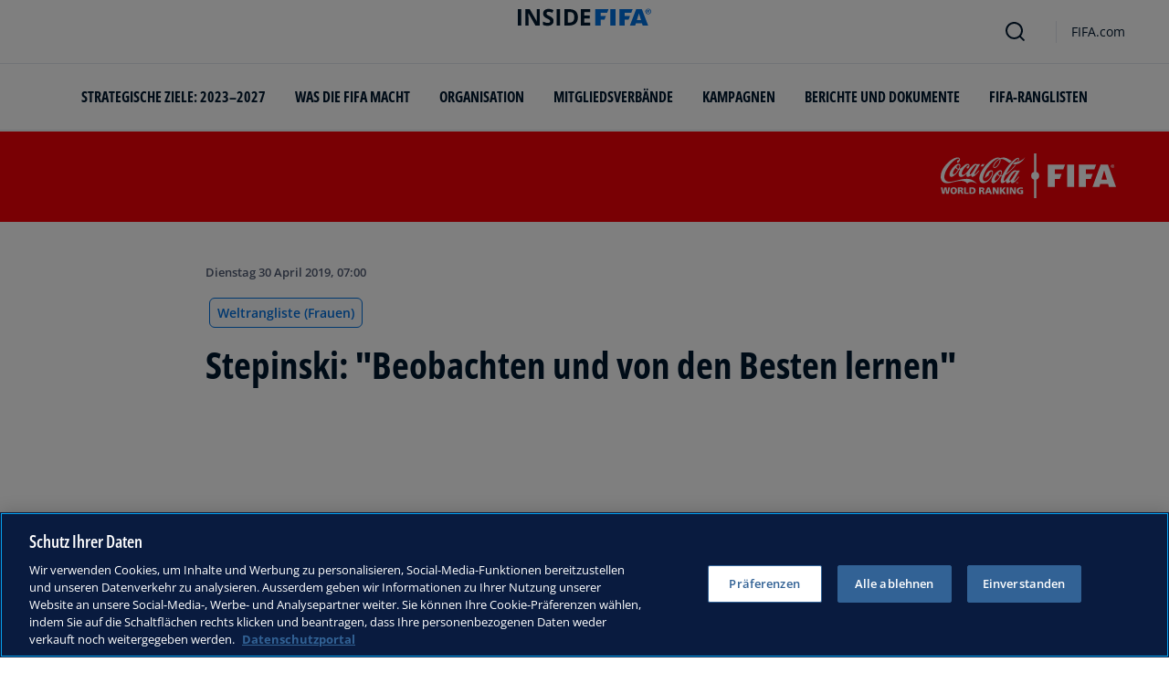

--- FILE ---
content_type: text/html; charset=utf-8
request_url: https://inside.fifa.com/de/fifa-world-ranking/women/news/stepinski-die-besten-beobachten-und-von-ihnen-lernen
body_size: 18761
content:
<!DOCTYPE html><html lang="de"><head><meta charSet="utf-8"/><title>Stepinski: &quot;Beobachten und von den Besten lernen&quot;</title><meta id="elastic-search" content="{&quot;id&quot;:&quot;0x00064cd5cc4110478847f2c72cfe02ec&quot;,&quot;title&quot;:&quot;Stepinski: \&quot;Beobachten und von den Besten lernen\&quot;&quot;,&quot;contentDate&quot;:&quot;2019-04-30T07:00:00&quot;,&quot;description&quot;:&quot;Das Jahr 2019 hätte für Milosz Stepinski und seine Mannschaft kaum besser anfangen können. Beim Algarve Cup 2019 zog die polnische Frauen-Nationalmannschaft ins Finale ein und sprang dadurch in der aktuellen Ausgabe der FIFA/Coca-Cola-Frauenweltrangl...&quot;,&quot;image&quot;:{&quot;id&quot;:&quot;1642C527D3E4574AA96F869453999726&quot;,&quot;originalSrc&quot;:&quot;https://digitalhub.fifa.com/m/67ab1982f9f45fdd/original/oxp93qygbuzetl3nclx5-jpg.jpg&quot;,&quot;src&quot;:&quot;https://digitalhub.fifa.com/m/67ab1982f9f45fdd/webimage-oxp93qygbuzetl3nclx5-jpg.png&quot;,&quot;width&quot;:3000,&quot;height&quot;:1997,&quot;title&quot;:&quot;oxp93qygbuzetl3nclx5.jpg&quot;,&quot;alt&quot;:&quot;oxp93qygbuzetl3nclx5.jpg&quot;,&quot;caption&quot;:null,&quot;focalPosX&quot;:null,&quot;focalPosY&quot;:null,&quot;colorize&quot;:null,&quot;extension&quot;:[&quot;jpg&quot;],&quot;tags&quot;:{&quot;sourceIds&quot;:[&quot;20700&quot;,&quot;20702&quot;]},&quot;displayTitle&quot;:false},&quot;locale&quot;:&quot;de&quot;,&quot;recordType&quot;:&quot;article&quot;,&quot;placementTags&quot;:[&quot;Weltrangliste (Frauen)&quot;],&quot;placementTagsContentfulIds&quot;:[&quot;0x3339416620acf84bad9ade42fcc74741&quot;],&quot;placementTagsCombinedIds&quot;:[&quot;FIFA Organisation__20702&quot;],&quot;semanticTags&quot;:[&quot;FIFA-Weltrangliste&quot;,&quot;Weltrangliste (Frauen)&quot;],&quot;semanticTagsCombinedIds&quot;:[&quot;FIFA Organisation__20700&quot;,&quot;FIFA Organisation__20702&quot;,&quot;FDCP_Association_POL&quot;,&quot;FDCP_Team_1884887&quot;],&quot;semanticTagsContentfulIds&quot;:[&quot;0x5879d8504730034ea40cb3c89705c554&quot;,&quot;0x3339416620acf84bad9ade42fcc74741&quot;,&quot;0xcfdef5f4f5982f4cbba6300f8b7e9a9a&quot;,&quot;0xb6aa883d7f770f46b84b23b10f3f4809&quot;],&quot;parentId&quot;:[&quot;0x0e9a04ff25a8b44aac5e7710931b9e1f&quot;]}"/><meta name="title" content="Stepinski: &quot;Beobachten und von den Besten lernen&quot;"/><meta name="description" content="Das Jahr 2019 hätte für Milosz Stepinski und seine Mannschaft kaum besser anfangen können. Beim Algarve Cup 2019 zog die polnische Frauen-Nationalmannschaft ins Finale ein und sprang dadurch in der aktuellen Ausgabe der FIFA/Coca-Cola-Frauenweltrangl..."/><meta property="og:type" content="website"/><meta property="og:url" content="origin1904-p.cxm.fifa.com/stepinski-die-besten-beobachten-und-von-ihnen-lernen"/><meta property="og:title" content="Stepinski: &quot;Beobachten und von den Besten lernen&quot;"/><meta property="og:description" content="Das Jahr 2019 hätte für Milosz Stepinski und seine Mannschaft kaum besser anfangen können. Beim Algarve Cup 2019 zog die polnische Frauen-Nationalmannschaft ins Finale ein und sprang dadurch in der aktuellen Ausgabe der FIFA/Coca-Cola-Frauenweltrangl..."/><meta property="og:image" content="https://digitalhub.fifa.com/m/67ab1982f9f45fdd/webimage-oxp93qygbuzetl3nclx5-jpg.png"/><meta name="twitter:card" content="summary"/><meta name="twitter:url" content="origin1904-p.cxm.fifa.com/stepinski-die-besten-beobachten-und-von-ihnen-lernen"/><meta name="twitter:title" content="Stepinski: &quot;Beobachten und von den Besten lernen&quot;"/><meta name="twitter:description" content="Das Jahr 2019 hätte für Milosz Stepinski und seine Mannschaft kaum besser anfangen können. Beim Algarve Cup 2019 zog die polnische Frauen-Nationalmannschaft ins Finale ein und sprang dadurch in der aktuellen Ausgabe der FIFA/Coca-Cola-Frauenweltrangl..."/><meta name="twitter:image" content="https://digitalhub.fifa.com/m/67ab1982f9f45fdd/webimage-oxp93qygbuzetl3nclx5-jpg.png"/><link rel="apple-touch-icon" href="/apple-touch-icon.png"/><link rel="apple-touch-icon" sizes="57x57" href="/apple-touch-icon-57x57.png"/><link rel="apple-touch-icon" sizes="72x72" href="/apple-touch-icon-72x72.png"/><link rel="apple-touch-icon" sizes="76x76" href="/apple-touch-icon-76x76.png"/><link rel="apple-touch-icon" sizes="114x114" href="/apple-touch-icon-114x114.png"/><link rel="apple-touch-icon" sizes="120x120" href="/apple-touch-icon-120x120.png"/><link rel="apple-touch-icon" sizes="144x144" href="/apple-touch-icon-144x144.png"/><link rel="apple-touch-icon" sizes="152x152" href="/apple-touch-icon-152x152.png"/><link rel="apple-touch-icon" sizes="180x180" href="/apple-touch-icon-180x180.png"/><link rel="icon" type="image/png" sizes="32x32" href="/favicon-32x32.png"/><link rel="icon" type="image/png" sizes="16x16" href="/favicon-16x16.png"/><link rel="manifest" href="/site.webmanifest"/><link rel="mask-icon" href="/safari-pinned-tab.svg" color="#5bbad5"/><meta name="msapplication-TileImage" content="/mstile-150x150.png"/><meta name="msapplication-TileColor" content="#326295"/><meta name="theme-color" content="#ffffff"/><meta name="viewport" content="minimal-ui, width=device-width, initial-scale=1, maximum-scale=1, user-scalable=no"/><link rel="preconnect" href="https://digitalhub.fifa.com/m/67ab1982f9f45fdd/webimage-oxp93qygbuzetl3nclx5-jpg.png?io=transform:fill,aspectratio:1x1&amp;quality=60&amp;io=overlay:box,color:000f2c,opacity:15"/><link rel="preload" href="https://digitalhub.fifa.com/m/67ab1982f9f45fdd/webimage-oxp93qygbuzetl3nclx5-jpg.png?io=transform:fill,aspectratio:1x1&amp;quality=60&amp;io=overlay:box,color:000f2c,opacity:15" as="image"/><meta name="next-head-count" content="34"/><script type="text/javascript" async="">window.adobeDataLayer = window.adobeDataLayer || []</script><link data-next-font="" rel="preconnect" href="/" crossorigin="anonymous"/><link rel="preload" href="/_next/static/css/18b2963b84befb79.css" as="style"/><link rel="stylesheet" href="/_next/static/css/18b2963b84befb79.css" data-n-g=""/><link rel="preload" href="/_next/static/css/b93e485be968af6b.css" as="style"/><link rel="stylesheet" href="/_next/static/css/b93e485be968af6b.css"/><link rel="preload" href="/_next/static/css/8b173124b052cb51.css" as="style"/><link rel="stylesheet" href="/_next/static/css/8b173124b052cb51.css"/><link rel="preload" href="/_next/static/css/156d8acd7c56d599.css" as="style"/><link rel="stylesheet" href="/_next/static/css/156d8acd7c56d599.css"/><link rel="preload" href="/_next/static/css/023baa20614f757c.css" as="style"/><link rel="stylesheet" href="/_next/static/css/023baa20614f757c.css"/><link rel="preload" href="/_next/static/css/a83ae33fb9420936.css" as="style"/><link rel="stylesheet" href="/_next/static/css/a83ae33fb9420936.css"/><link rel="preload" href="/_next/static/css/1ed0d3ff8a623346.css" as="style"/><link rel="stylesheet" href="/_next/static/css/1ed0d3ff8a623346.css"/><link rel="preload" href="/_next/static/css/0c18f10d248f349e.css" as="style"/><link rel="stylesheet" href="/_next/static/css/0c18f10d248f349e.css"/><link rel="preload" href="/_next/static/css/d5014efdc1baf6ca.css" as="style"/><link rel="stylesheet" href="/_next/static/css/d5014efdc1baf6ca.css"/><link rel="preload" href="/_next/static/css/38f706c7cd18ce55.css" as="style"/><link rel="stylesheet" href="/_next/static/css/38f706c7cd18ce55.css"/><link rel="preload" href="/_next/static/css/fbb46e235cd5cee7.css" as="style"/><link rel="stylesheet" href="/_next/static/css/fbb46e235cd5cee7.css"/><link rel="preload" href="/_next/static/css/7ed3567a847b9df6.css" as="style"/><link rel="stylesheet" href="/_next/static/css/7ed3567a847b9df6.css"/><link rel="preload" href="/_next/static/css/3f53ffc3dc7e945f.css" as="style"/><link rel="stylesheet" href="/_next/static/css/3f53ffc3dc7e945f.css"/><link rel="preload" href="/_next/static/css/c3bfb39cb53a6cae.css" as="style"/><link rel="stylesheet" href="/_next/static/css/c3bfb39cb53a6cae.css"/><noscript data-n-css=""></noscript><script defer="" nomodule="" src="/_next/static/chunks/polyfills-42372ed130431b0a.js"></script><script src="https://www.tiktok.com/embed.js" defer="" data-nscript="beforeInteractive"></script><script src="https://www.instagram.com/embed.js" defer="" data-nscript="beforeInteractive"></script><script defer="" src="/_next/static/chunks/3509.d7fd88fe4c941f8b.js"></script><script defer="" src="/_next/static/chunks/5c0b189e.02866eca81c22365.js"></script><script defer="" src="/_next/static/chunks/4114-9332ae454f003140.js"></script><script defer="" src="/_next/static/chunks/1696-e0d87d03e4285725.js"></script><script defer="" src="/_next/static/chunks/1371.2e77ca042894d3f1.js"></script><script defer="" src="/_next/static/chunks/425-0d7a7eba7e7c4626.js"></script><script defer="" src="/_next/static/chunks/2846.d0243c5608bd766c.js"></script><script defer="" src="/_next/static/chunks/4852.beb25c10d5d163a5.js"></script><script defer="" src="/_next/static/chunks/4062.e89499d8a61619fa.js"></script><script defer="" src="/_next/static/chunks/8764-fb7e4b7b8d2adabd.js"></script><script defer="" src="/_next/static/chunks/9539-e4ff60fe3e77bd41.js"></script><script defer="" src="/_next/static/chunks/6378-5c9d3c6efc14c363.js"></script><script defer="" src="/_next/static/chunks/1512-767c7f9a1adaf7ae.js"></script><script defer="" src="/_next/static/chunks/4483-c3dc48d54432d3f7.js"></script><script defer="" src="/_next/static/chunks/729-d4dee87ee6ead16e.js"></script><script defer="" src="/_next/static/chunks/1732-c8128b7196c0a3fa.js"></script><script defer="" src="/_next/static/chunks/2075-f092ca9ae79fdbd5.js"></script><script defer="" src="/_next/static/chunks/8525-78211b17629a8b5b.js"></script><script defer="" src="/_next/static/chunks/8616-35a34ffbd92c36ff.js"></script><script defer="" src="/_next/static/chunks/6066-477eea8cea6a43a0.js"></script><script defer="" src="/_next/static/chunks/5819-058b1f206d4d714a.js"></script><script defer="" src="/_next/static/chunks/2084-ce17fc6c7713e18e.js"></script><script defer="" src="/_next/static/chunks/6909-97fd35cc3bd33df2.js"></script><script defer="" src="/_next/static/chunks/7886-7edeacb95d4724e1.js"></script><script defer="" src="/_next/static/chunks/7578-d30925427b330871.js"></script><script defer="" src="/_next/static/chunks/9332.79b5dbb3f9587946.js"></script><script defer="" src="/_next/static/chunks/3225.3cbf096fe49479a6.js"></script><script defer="" src="/_next/static/chunks/9221.b3e04ecf35f56737.js"></script><script defer="" src="/_next/static/chunks/4569-654e1ee60efb5c12.js"></script><script defer="" src="/_next/static/chunks/2144.d4e07c387c707684.js"></script><script defer="" src="/_next/static/chunks/1044.1f976b8ab860b5e5.js"></script><script defer="" src="/_next/static/chunks/7590.73bdd83f1f7f6aa0.js"></script><script defer="" src="/_next/static/chunks/3182.53476e46128e8ecb.js"></script><script defer="" src="/_next/static/chunks/3052.d20fc2e0f69bea53.js"></script><script defer="" src="/_next/static/chunks/ebf5756a.b97dcafe4b1c80c7.js"></script><script defer="" src="/_next/static/chunks/763-ffbeaf96b9b5cb45.js"></script><script defer="" src="/_next/static/chunks/4234.4c663d2b6a1524af.js"></script><script defer="" src="/_next/static/chunks/6849.0a9a8769f1d05fdd.js"></script><script defer="" src="/_next/static/chunks/3512.1094260d158d010f.js"></script><script defer="" src="/_next/static/chunks/970.bc32abad9eddcf68.js"></script><script defer="" src="/_next/static/chunks/8559.6d3ffd3ef2c3bf09.js"></script><script defer="" src="/_next/static/chunks/5066.ded2967be7e6fbc5.js"></script><script defer="" src="/_next/static/chunks/7066.2da6de3027a0053e.js"></script><script defer="" src="/_next/static/chunks/7332.b0f3ef2aea92e9c9.js"></script><script defer="" src="/_next/static/chunks/7805.1315c147de9960e1.js"></script><script defer="" src="/_next/static/chunks/5027.43b65b83f1a57bb2.js"></script><script defer="" src="/_next/static/chunks/8517.caf91e5813398929.js"></script><script src="/_next/static/chunks/webpack-615da49ddc9b7b0f.js" defer=""></script><script src="/_next/static/chunks/framework-a71af9b1c76f668e.js" defer=""></script><script src="/_next/static/chunks/main-d7b8b9ec94b4d556.js" defer=""></script><script src="/_next/static/chunks/pages/_app-9afc4bcddda20c5c.js" defer=""></script><script src="/_next/static/chunks/461-6ed455faefc41c13.js" defer=""></script><script src="/_next/static/chunks/pages/fifa-world-ranking/%5B...country%5D-4db5c35dc443e715.js" defer=""></script><script src="/_next/static/JQWGJPknAqoiQR61vhm7l/_buildManifest.js" defer=""></script><script src="/_next/static/JQWGJPknAqoiQR61vhm7l/_ssgManifest.js" defer=""></script></head><body><div id="__next"><div style="--header-top-position:0px"><div id="header-id" class="fc-layout_headerWrapper__VIkRF"><div class="fc-layout_showOnDesktop__yMWdI"></div><header class="header-mobile_headerMobile__1x6hD"><div></div><div><div class="navbar_leftAlignIcon__X_3mV navbar_navContainer__ORX3y "><button class="navbar_hamburgerButton__VMvBx"><svg xmlns="http://www.w3.org/2000/svg" width="24" height="24" fill="none"><path fill="#1D2A45" d="M0 4h24l-1.333 2H0zM0 13h22.667L24 11H0zM0 20h22.667L24 18H0z"></path></svg></button><a href="/de" class="header-logo_logoLink__G_rJc" aria-label="FIFA"><svg xmlns="http://www.w3.org/2000/svg" width="146" height="20" fill="none" class="[object Object]" role="img" aria-label="FIFA"><path fill="#0070DF" d="M84.704 19h5.924v-6.5h4.263l1.516-3.934h-5.78V4.922h7.18L99.318 1H84.704zm16.427 0h5.924V1h-5.924zm28.484-18-6.935 18h5.833l.741-2.417h6.694l.774 2.417h5.982l-6.93-18zm.697 12.123 2.289-7.498 2.368 7.498zm-13.257-4.557V4.922h7.179L125.745 1h-14.614v18h5.924v-6.5h4.263l1.516-3.934z"></path><path fill="#00182F" d="M0 18.995V1h3.784v17.995zM24.109 18.995h-4.81L11.536 5.382h-.11q.048.849.085 1.71l.074 1.724.073 1.71v8.47H8.276V1h4.773l7.752 13.478h.085q-.024-.837-.06-1.662l-.074-1.649-.049-1.65V1h3.406zM39.133 14.007q0 1.599-.769 2.781-.768 1.182-2.246 1.822-1.465.64-3.564.64a13 13 0 0 1-1.82-.123 12.4 12.4 0 0 1-1.696-.357 10.5 10.5 0 0 1-1.538-.603v-3.545q1.269.566 2.637 1.021a8.5 8.5 0 0 0 2.71.456q.928 0 1.489-.246.574-.246.83-.677.255-.431.256-.985 0-.677-.451-1.157-.452-.48-1.245-.898-.781-.42-1.77-.899a20 20 0 0 1-1.355-.714 8 8 0 0 1-1.392-1.046 5 5 0 0 1-1.086-1.49q-.416-.885-.416-2.117 0-1.612.733-2.757.732-1.144 2.087-1.748Q31.895.75 33.75.75q1.391 0 2.649.332 1.27.321 2.649.936l-1.22 2.966a20 20 0 0 0-2.21-.775 7.1 7.1 0 0 0-1.99-.283q-.708 0-1.209.234a1.63 1.63 0 0 0-.756.64q-.257.405-.257.947 0 .64.367 1.084.378.43 1.122.837.758.405 1.88.947 1.368.652 2.332 1.367.976.7 1.501 1.661.525.948.525 2.364M42.383 18.995V1h3.784v17.995zM65.811 9.828q0 3.04-1.16 5.084-1.148 2.033-3.333 3.066Q59.132 19 56.055 19H51V1h5.605q2.808 0 4.871 1.01a7.25 7.25 0 0 1 3.2 2.967q1.135 1.958 1.135 4.85m-3.932.098q0-1.995-.586-3.275-.573-1.293-1.71-1.908-1.122-.615-2.783-.616h-2.015v11.721h1.624q2.772 0 4.115-1.49 1.356-1.49 1.355-4.432M79.281 19H69V1h10.281v3.127h-6.496V8.08h6.044v3.128h-6.044v4.641h6.496z"></path><path fill="#0070DF" d="M142.227 3.83h.408l.941 1.456h.693l-.977-1.49c.302-.036.533-.107.693-.267.159-.142.248-.355.248-.657 0-.355-.124-.621-.337-.763-.231-.16-.55-.23-.994-.23h-1.332v3.407h.675V3.831zm0-1.455h.87c.089 0 .16.036.231.071.071.036.124.089.177.142a.5.5 0 0 1 .071.249.54.54 0 0 1-.053.266c-.035.071-.106.107-.16.142a1 1 0 0 1-.23.071h-.87V2.34zm-1.686 3.355a3.27 3.27 0 0 0 2.254.87c.444 0 .852-.089 1.243-.23q.585-.24 1.012-.64c.284-.266.514-.586.674-.958.178-.355.249-.746.249-1.172s-.089-.816-.249-1.171a3.6 3.6 0 0 0-.674-.96 3.3 3.3 0 0 0-1.012-.638 3.2 3.2 0 0 0-1.243-.23c-.444 0-.852.088-1.242.23-.373.16-.728.373-1.012.639a3.2 3.2 0 0 0-.692.959c-.178.355-.249.745-.249 1.171s.089.817.249 1.172c.177.355.39.674.692.958m.035-3.088c.125-.302.302-.55.515-.764s.479-.39.763-.497a2.3 2.3 0 0 1 .941-.177 2.4 2.4 0 0 1 1.704.674c.213.213.391.48.515.764s.195.62.195.976c0 .355-.053.674-.195.976a2.31 2.31 0 0 1-1.278 1.26 2.3 2.3 0 0 1-.941.178 2.3 2.3 0 0 1-.941-.177 2.5 2.5 0 0 1-.763-.498 2.3 2.3 0 0 1-.515-.763 2.5 2.5 0 0 1-.195-.976c0-.355.053-.675.195-.976"></path></svg></a><div class="navbar_ticketsSection__kUuFj"><a href="https://www.fifa.com/de" class="navbar_ticketsLink__Mxw7S"><div class="navbar_storeText__xFHKd">FIFA.com</div></a></div></div></div></header></div><div class="fc-coca-cola-banner_themeBanner___l7wE"><div class="container"><div class="row ff-py-32 ff-py-lg-24 justify-content-lg-end"><div class="col-3 fc-coca-cola-banner_imageContainer__WCSG9" aria-label="Coca Cola - FIFA"><svg xmlns="http://www.w3.org/2000/svg" width="192" height="49" fill="none"><path fill="#fff" fill-rule="evenodd" d="M117.372 12.243v24.488h7.62v-8.845h5.488l1.949-5.35h-7.437v-4.957h9.239l1.945-5.336z" clip-rule="evenodd"></path><path fill="#fff" d="M146.13 12.243h-7.623v24.488h7.623z"></path><path fill="#fff" fill-rule="evenodd" d="M151.373 12.243v24.488h7.623v-8.845h5.485l1.951-5.35h-7.436v-4.957h9.236l1.945-5.336zM192 36.73h-7.696l-.997-3.288h-8.612l-.953 3.289h-7.505l8.921-24.488h7.924zm-9.954-7.994L179 18.534l-2.944 10.202z" clip-rule="evenodd"></path><path fill="#fff" d="M188.298 15.916q-.382 0-.716-.144a1.8 1.8 0 0 1-.582-.394 1.803 1.803 0 0 1-.539-1.298 1.8 1.8 0 0 1 .539-1.298q.249-.251.582-.394.334-.145.716-.145.38.001.715.145.333.143.582.394.25.249.395.583.143.334.144.715a1.8 1.8 0 0 1-.539 1.298q-.249.25-.582.394a1.8 1.8 0 0 1-.715.144m0-.355a1.33 1.33 0 0 0 .981-.418q.189-.2.297-.47.11-.273.11-.593t-.11-.593a1.5 1.5 0 0 0-.297-.47 1.339 1.339 0 0 0-.981-.419 1.33 1.33 0 0 0-.982.419 1.5 1.5 0 0 0-.297.47q-.11.273-.11.593t.11.592a1.5 1.5 0 0 0 .297.47q.186.2.44.309.25.11.542.11m-.708-2.53h.774q.373 0 .573.14.195.14.196.47 0 .27-.142.402a.67.67 0 0 1-.402.157l.561.91h-.397l-.539-.896h-.235v.897h-.387v-2.08zm.387.892h.34q.088.001.162-.01a.4.4 0 0 0 .134-.041.2.2 0 0 0 .093-.091.3.3 0 0 0 .037-.169.24.24 0 0 0-.139-.233.5.5 0 0 0-.135-.041q-.075-.011-.149-.01h-.346v.595zM107.868 24.488a4.39 4.39 0 0 0-3.178-4.217V0h-2.412v20.27a4.385 4.385 0 0 0 0 8.434v20.271h2.412v-20.27a4.39 4.39 0 0 0 3.178-4.217M42.119 37.31h3.389q.47 0 .889.107.419.108.734.333.315.224.495.561t.179.796c0 .475-.113.87-.338 1.173q-.337.46-1.031.622v.02a.8.8 0 0 1 .362.193q.136.132.24.33.103.2.189.46.084.261.22.589l.696 1.939h-1.981l-.41-1.286a8 8 0 0 0-.271-.756 1.8 1.8 0 0 0-.277-.47.8.8 0 0 0-.335-.24 1.4 1.4 0 0 0-.456-.066h-.399v2.818h-1.895zm1.9 2.96h.5q.224 0 .474-.015a1.4 1.4 0 0 0 .451-.098.8.8 0 0 0 .33-.244q.133-.162.133-.47a.65.65 0 0 0-.118-.402.74.74 0 0 0-.306-.24 1.6 1.6 0 0 0-.438-.113 5 5 0 0 0-.527-.032h-.5zM51.103 37.31h2.33l2.744 7.125h-2.081l-.532-1.52H50.89l-.56 1.52H48.4zm1.163 1.469h-.02l-.917 2.786h1.787zM56.953 37.31h2.42l2.41 4.838h.019l-.032-4.838h1.736v7.125h-2.358l-2.49-4.87h-.02l.061 4.87h-1.746zM64.865 37.31h1.898v2.909h.02l2.145-2.91h2.287l-2.635 3.319 2.838 3.807h-2.42l-2.215-3.237h-.02v3.237h-1.898zM72.33 37.31h1.897v7.125h-1.898zM75.677 37.31h2.42l2.409 4.838h.02l-.032-4.838h1.736v7.125H79.87l-2.49-4.87h-.02l.062 4.87h-1.746zM90.173 44.232a9 9 0 0 1-1.586.282q-.68.046-1.169.046-.715-.001-1.444-.193a3.9 3.9 0 0 1-1.318-.622 3.3 3.3 0 0 1-.96-1.13q-.371-.697-.372-1.708 0-1.012.338-1.714.337-.705.933-1.149a4 4 0 0 1 1.425-.649 7.5 7.5 0 0 1 1.808-.206q.173.001.433.01.261.01.556.047.297.036.597.095.302.063.566.164l-.152 1.553a3 3 0 0 0-.923-.363 4.2 4.2 0 0 0-.81-.095q-.582 0-1.093.127-.511.129-.893.404a1.9 1.9 0 0 0-.603.715q-.22.44-.22 1.06-.001.522.178.941t.49.71q.312.292.75.443.436.155.96.155.407 0 .673-.123v-1.408h-1.112v-1.347h2.95v3.955zM.164 37.216h1.94l.918 5.473h.02l.96-5.473H6.41l1.001 5.473h.02l.928-5.473h1.849l-1.592 7.126H6.178l-1.011-5.473h-.02l-.94 5.473H1.746zM10.689 40.78q0-.857.23-1.544a3.1 3.1 0 0 1 .678-1.158q.449-.475 1.117-.73.67-.254 1.548-.254t1.547.254q.668.257 1.12.73.448.475.678 1.158.229.684.23 1.543 0 .848-.23 1.53a3.1 3.1 0 0 1-.683 1.164q-.456.48-1.124.734-.669.256-1.536.255-.878 0-1.543-.255a3 3 0 0 1-1.119-.734 3.1 3.1 0 0 1-.683-1.163 4.8 4.8 0 0 1-.23-1.53m1.961 0q0 .44.093.851.092.414.287.73t.5.505q.305.19.734.188.43 0 .735-.189.305-.187.5-.504.195-.315.286-.73.09-.414.09-.852 0-.46-.09-.872a2.3 2.3 0 0 0-.287-.724 1.5 1.5 0 0 0-.5-.495 1.4 1.4 0 0 0-.734-.184q-.43 0-.734.184a1.46 1.46 0 0 0-.5.494q-.194.314-.287.725a4 4 0 0 0-.093.872M18.846 37.216h3.389q.47 0 .889.108.419.107.734.333.315.223.495.56t.179.796c0 .475-.113.87-.338 1.173q-.338.46-1.031.622v.02a.8.8 0 0 1 .362.193q.137.132.24.33.104.2.189.461t.22.588l.696 1.94h-1.981l-.41-1.286a8 8 0 0 0-.271-.755 1.8 1.8 0 0 0-.277-.47.8.8 0 0 0-.335-.24 1.4 1.4 0 0 0-.456-.066h-.399v2.819h-1.9v-7.126zm1.9 2.96h.5q.224 0 .475-.014.249-.016.45-.098a.8.8 0 0 0 .33-.245q.133-.162.133-.47a.65.65 0 0 0-.118-.402.74.74 0 0 0-.306-.24 1.6 1.6 0 0 0-.438-.113 5 5 0 0 0-.526-.031h-.5zM25.707 37.216h1.898v5.718h2.94v1.408h-4.838zM31.383 37.216h2.594q.93 0 1.704.164.776.164 1.332.566.555.403.867 1.087t.31 1.714q0 1-.315 1.685c-.21.455-.505.825-.877 1.106a3.6 3.6 0 0 1-1.337.613 7.2 7.2 0 0 1-1.684.188h-2.594zm1.9 5.718h.735q1.074 0 1.643-.541.572-.541.57-1.614 0-1.071-.582-1.614-.582-.54-1.633-.541h-.735v4.31zM39.979 33.357c-2.207-1.553-4.896-2.236-7.337-2.138-2.468.098-3.578 1.942-3.578 1.942-1.114-1.942-3.318-3.135-6.724-3.105-5.495.063-10.95 2.6-15.27 2.6-4.146 0-7.168-2.6-7.068-7.226.174-8.108 7.026-15.417 12.146-18.711 2.946-1.89 5.41-2.451 7.023-2.273 1.176.133 2.594 1.492 1.7 3.492-1.308 2.934-3.12 2.69-3.054 1.286.04-.91.644-1.484 1.1-1.797.289-.204.8-.26 1.067-.265.257-.22.456-1.822-1.653-1.293s-4.645 2.6-7.067 5.268c-2.422 2.673-6.188 7.735-7.118 13.046-.434 2.466-.14 6.95 5.69 6.896 4.947-.041 12.247-3.298 18.954-3.242 2.605.022 4.868.722 6.636 1.815 1.736 1.082 3.818 2.64 4.552 3.704m1.584-14.703h1.016S37.498 26 34.626 25.667c-1.602-.183-1.13-2.164-1.13-2.164s-2.255 2.637-4.314 2.11c-1.876-.48-.669-3.6-.669-3.6-.21.087-4.268 4.666-7.118 3.566-2.983-1.148-1.438-4.978-.87-6.129.48-.972 1.012-1.92 1.012-1.92s-.458.132-.74.196c-.286.066-.717.147-.717.147s-1.41 2.297-2.273 3.44c-.862 1.147-4.527 5.087-6.685 4.298-2.16-.786-1.628-3.803-.416-6.205 1.969-3.896 6.636-8.683 9.447-7.966 2.84.725.492 5.333.492 5.333s.566.079 1.92-.85c1.952-1.331 4.52-4.914 7.31-4.495 1.308.198 2.527 1.54.86 4.094-.534.818-1.428 1.553-2.116.83-.426-.45-.057-1.27.392-1.836.631-.796 1.505-.688 1.505-.688s.458-1.058-.71-1.036c-.95.02-3.35 2.228-4.701 4.461-1.244 2.053-3.122 5.547-1.232 6.304 1.734.7 5.027-3.218 6.558-5.265 1.525-2.05 4.998-6.705 7.919-6.894 1.004-.066 1.604.848 1.604.848l.338-.534h2.911s-5.492 9.178-5.923 9.869c-.338.548-.786 1.77.458 1.082 1.239-.683 3.825-4.009 3.825-4.009m-22.62-.93c-.05-.018-.786-.23-1.5-.69-.718-.456-1.049-1.137-1.073-1.186-.024-.047-.054-.01-.083.03-.03.038-.181.237-1.222 1.765-1.041 1.525-2.581 4.653-1.136 5.189.925.34 2.478-1.28 3.318-2.356.778-.999 1.706-2.534 1.746-2.623.039-.09.002-.112-.05-.13m1.151-4.88c-.764-.581-2.71.77-2.718 2.154-.012 1.418 1.759 1.822 1.984 1.834 0 0 .2.054.282-.115.049-.107.288-.546.555-1.251.272-.703.61-2.084-.102-2.623m14.86 7.64c1.178-1.614 4.425-7.273 4.425-7.273s-.054-.395-.434-.414c-.45-.02-1.195.13-2.689 1.993-1.493 1.87-2.644 3.355-3.487 4.895-.92 1.687-1.324 2.875-.795 3.196.149.095.374.105.558.058.348-.085.796-.43 1.418-1.143.291-.338.622-.784 1.004-1.313m13.105-8.757h-2.77l-1.562 2.532h2.77zm35.588 19.33a.96.96 0 0 0-.69.284.94.94 0 0 0-.284.696.97.97 0 0 0 .974.982.966.966 0 0 0 .977-.982.94.94 0 0 0-.286-.696.96.96 0 0 0-.69-.284m1.134.977c0 .311-.105.578-.33.803a1.09 1.09 0 0 1-.804.333c-.316 0-.583-.107-.805-.333a1.09 1.09 0 0 1-.329-.803q-.001-.471.336-.803a1.08 1.08 0 0 1 .798-.336q.472 0 .803.336c.226.22.331.49.331.803m-.84-.247q-.002-.139-.083-.186a.6.6 0 0 0-.265-.047h-.188v.456h.2a.7.7 0 0 0 .209-.027c.08-.044.127-.103.127-.196m-.752-.382h.431a1 1 0 0 1 .338.044c.137.056.196.16.196.313q.001.17-.125.245a.4.4 0 0 1-.178.066.3.3 0 0 1 .215.118c.044.069.069.13.069.196v.09l.002.091c.005.04.005.056.012.064l.005.02h-.206v-.015c-.007-.008-.007-.008-.007-.015l-.002-.042v-.1q.002-.217-.118-.282c-.046-.03-.127-.041-.242-.041h-.177v.492h-.215v-1.244zm5.74-24.228c-2.047 1.315-4.883 2.507-7.606 2.245a43 43 0 0 0-2.17 2.44c4.727.93 8.863-1.999 11.062-4.492 1.376-1.555 2.052-2.943 2.052-2.943s-1.308 1.445-3.338 2.75m-8.1 21.47c-.392.632-.838 1.83.458 1.08 1.577-.91 3.822-4.32 3.822-4.32h1.014s-1.34 2.117-3.083 4.051c-1.6 1.77-3.546 3.382-4.92 3.22-1.606-.183-1.102-2.29-1.102-2.29s-2.304 2.445-3.888 2.268c-2.14-.235-1.49-2.884-1.49-2.884s-2.42 2.98-4.074 2.884c-2.588-.15-1.94-3.308-1.222-5.517.387-1.187.745-2.12.745-2.12s-.257.066-.808.149c-.287.044-.813.07-.813.07s-1.078 1.904-1.94 3.05c-.862 1.143-4.528 5.086-6.687 4.3-1.994-.73-1.335-3.786-.174-6.213 1.692-3.538 6.455-8.624 9.205-7.96 2.85.692.066 5.893.066 5.893s.002.018.03.032c.058.022.205.037.548-.03.548-.102 1.043-.31 1.043-.31s2.862-6.002 6.026-9.93S83.06 3.381 85.54 5.017c.61.4.333 1.788-.482 3.467-.36.113-.735.216-1.12.292.547-.99.91-1.824 1.014-2.41.37-2.027-4.363 2.25-7.743 6.852-3.379 4.606-5.411 8.771-5.411 8.771s.683-.387 1.743-1.246c1.112-.894 2.64-2.297 4.298-4.011 1.116-1.153 2.429-2.603 3.656-4.224a10 10 0 0 0 1.077-.113c-1.371 1.844-2.813 3.531-4.033 4.773-1.347 1.364-2.809 2.833-4.08 3.906-2.02 1.699-3.58 2.664-3.58 2.664s-2.963 5.96-1.351 6.345c.947.227 2.813-2.652 2.813-2.652s2.437-3.723 3.906-5.398c2.003-2.282 3.732-3.597 5.453-3.624 1.007-.02 1.602 1.05 1.602 1.05l.472-.729h2.912c.007 0-5.426 9.225-5.857 9.918m-16.373-3.63a6 6 0 0 1-1.34-.856 4.3 4.3 0 0 1-1.008-1.222c-.027-.044-.056-.007-.086.032-.03.04-.147.142-1.187 1.668-1.041 1.528-2.63 4.677-1.186 5.216.926.34 2.464-1.276 3.304-2.351a20 20 0 0 0 1.55-2.358c.039-.086.002-.113-.047-.13m1.47-2.577c.269-.705.607-2.084-.103-2.62-.764-.58-2.711.771-2.72 2.155-.013 1.417 1.37 2.057 1.706 2.15.188.046.255.041.345-.11.059-.1.502-.87.772-1.575m16.72-1.95c.058-.102.088-.193.088-.193s-.054-.399-.434-.416c-.45-.02-1.065.064-2.671 1.846-1.602 1.778-2.576 3.319-3.419 4.859-.92 1.687-1.293 2.94-.764 3.262.152.093.375.102.556.058.358-.088.767-.42 1.386-1.138.29-.336.612-.813.994-1.34 1.06-1.45 3.735-6.017 4.264-6.937m6.283-13.313c-2.047 1.315-4.883 2.507-7.606 2.245a43 43 0 0 0-2.17 2.44c4.727.93 8.863-1.999 11.062-4.492 1.376-1.555 2.052-2.943 2.052-2.943s-1.308 1.445-3.338 2.75m-13.277 3.426c-2.236-1.144-3.869-2.545-5.57-3.416-1.622-.833-2.672-1.18-3.983-1.007-.218.03-.54.137-.54.137s.68 2.302-2.009 6.181c-2.718 3.925-5.189 3.906-5.892 2.821-.734-1.139.211-3.463 1.798-5.527 1.658-2.162 4.574-3.955 4.574-3.955s-.93-.565-3.213.725c-2.225 1.261-6.065 4.261-9.613 9.323-3.549 5.061-4.259 7.85-4.77 10.04-.515 2.194-.045 4.54 2.39 4.54 2.431 0 5.257-3.71 6.053-5.003 1.481-2.4 2.448-6.085.43-5.576-.994.252-1.8 1.354-2.306 2.414-.522 1.09-.732 2.13-.732 2.13s-.838.3-1.969 1.144c-1.129.848-1.863 1.653-1.863 1.653s.004-1.748 1.4-4.586c1.396-2.836 3.96-4.134 5.41-4.254 1.307-.108 3.011 1.002 1.57 5.104-1.44 4.104-5.694 9.075-10.166 9.14-4.128.06-6.832-5.208-1.092-14.4C51.91 8.066 59.37 4.945 61.792 4.595c2.42-.353 3.205.722 3.205.722s2.03-.938 4.604-.764c2.958.203 5.245 2.292 8.26 3.76a54 54 0 0 0-2.209 2.289M64.638 6.62s-1.734.686-3.742 2.907c-2.018 2.223-3.181 4.714-2.314 5.372.33.255 1.1.294 2.497-.96 1.088-.98 2.194-2.26 2.946-4.094.899-2.194.612-3.198.612-3.225"></path></svg></div></div></div></div><div id="content"><div class="ff-bg-white"><div class=""><div class="container ff-mt-lg-48 ff-mt-md-24 ff-mt-16"><div class="row justify-content-center ff-pb-48"><div class="col-sm-12 col-md-12 col-lg-9 "><div class="overline ff-text-grey-slate ff-mb-16 "><span></span><span class="capitalize-transform-text">Dienstag 30 April 2019, 07:00</span></div><div class="hero-article_tagWrapper__1wzD8"><a class="link-module_link__F9IVG undefined" href="/de/fifa-world-ranking/women"><span class="interactive-tag-module_relatedTag__7ztbD">Weltrangliste (Frauen)</span></a></div><h3 class=" hero-article_heroTitle__6uwR8">Stepinski: &quot;Beobachten und von den Besten lernen&quot;</h3></div></div></div></div></div><div class="hero-article_imageBackground__KK3UX"><div class=""><div class="container"><div class="row justify-content-center undefined"><div class="col-sm-12 col-md-12 hero-article_heroImageWrapper__Ah1SH null"><div class="background-image-with-overlay_imagesContainer__v0rLc undefined"><div class="undefined background-image_container__6uvwO "><div style="aspect-ratio:16/9;background-color:transparent" class="d-block d-sm-none ratio ratio-16x9 background-image_backgroundImage__Fb1Zr "><div style="background-image:url(https://digitalhub.fifa.com/m/67ab1982f9f45fdd/webimage-oxp93qygbuzetl3nclx5-jpg.png?tx=c_fill,ar_1.78,g_auto,q_auto:eco,w_576,e_colorize:15,co_rgb:000f2c);--aspect-ratio:calc(9 / 16 * 100%);background-position:center" class="background-image_backgroundImage__Fb1Zr "></div></div><div style="aspect-ratio:16/9;background-color:transparent" class="d-none d-sm-block d-md-none ratio ratio-16x9 background-image_backgroundImage__Fb1Zr "><div style="background-image:url(https://digitalhub.fifa.com/m/67ab1982f9f45fdd/webimage-oxp93qygbuzetl3nclx5-jpg.png?tx=c_fill,ar_1.78,g_auto,q_auto:eco,w_768,e_colorize:15,co_rgb:000f2c);--aspect-ratio:calc(9 / 16 * 100%);background-position:center" class="background-image_backgroundImage__Fb1Zr"></div></div><div style="aspect-ratio:16/9;background-color:transparent" class="d-none d-md-block d-lg-none ratio ratio-16x9 background-image_backgroundImage__Fb1Zr "><div style="background-image:url(https://digitalhub.fifa.com/m/67ab1982f9f45fdd/webimage-oxp93qygbuzetl3nclx5-jpg.png?tx=c_fill,ar_1.78,g_auto,q_auto:best,w_992,e_colorize:15,co_rgb:000f2c);--aspect-ratio:calc(9 / 16 * 100%);background-position:center" class="background-image_backgroundImage__Fb1Zr"></div></div><div style="aspect-ratio:16/9;background-color:transparent" class="d-none d-lg-block d-xl-none ratio ratio-16x9 background-image_backgroundImage__Fb1Zr "><div style="background-image:url(https://digitalhub.fifa.com/m/67ab1982f9f45fdd/webimage-oxp93qygbuzetl3nclx5-jpg.png?tx=c_fill,ar_1.78,g_auto,q_auto:best,w_1200,e_colorize:15,co_rgb:000f2c);--aspect-ratio:calc(9 / 16 * 100%);background-position:center" class="background-image_backgroundImage__Fb1Zr"></div></div><div style="aspect-ratio:16/9;background-color:transparent" class="d-none d-xl-block d-xxl-none ratio ratio-16x9 background-image_backgroundImage__Fb1Zr "><div style="background-image:url(https://digitalhub.fifa.com/m/67ab1982f9f45fdd/webimage-oxp93qygbuzetl3nclx5-jpg.png?tx=c_fill,ar_1.78,g_auto,q_auto:best,w_1400,e_colorize:15,co_rgb:000f2c);--aspect-ratio:calc(9 / 16 * 100%);background-position:center" class="background-image_backgroundImage__Fb1Zr"></div></div><div style="aspect-ratio:16/9;background-color:transparent" class="d-none d-xxl-block ratio ratio-16x9 background-image_backgroundImage__Fb1Zr "><div style="background-image:url(https://digitalhub.fifa.com/m/67ab1982f9f45fdd/webimage-oxp93qygbuzetl3nclx5-jpg.png?tx=c_fill,ar_1.78,g_auto,q_auto:best,w_2048,e_colorize:15,co_rgb:000f2c);--aspect-ratio:calc(9 / 16 * 100%);background-position:center" class="background-image_backgroundImage__Fb1Zr"></div></div></div></div></div></div></div></div></div><div class="ff-bg-grey-lightest"><div class="container"><div class="ff-py-48"><div class="row justify-content-center"><div class="col-lg-9 d-flex flex-column"><div><div class="rich-text-module_richTextContainer__PuOgN ff-rich-text-new_richTextContainer__q5QcB"><div data-slate-editor="true" data-slate-node="value" contenteditable="false" zindex="-1" style="position:relative;outline:none;white-space:pre-wrap;word-wrap:break-word"><div class=""><ul class="rich-text-module_unorderedList__WIR35" data-slate-node="element"><div class="ff-rich-text-new_richTextListItem__PE_lb"><li class="rich-text-module_li__cza1T" data-slate-node="element"><div class="ff-text-grey-slate"><p class="rich-text-module_p__zIItW" data-slate-node="element"><span data-slate-node="text"><span contenteditable="false" data-slate-leaf="true"><b><span data-slate-string="true">Polen zog überraschend ins Finale des Algarve Cups 2019 ein</span></b></span></span></p></div></li></div><div class="ff-rich-text-new_richTextListItem__PE_lb"><li class="rich-text-module_li__cza1T" data-slate-node="element"><div class="ff-text-grey-slate"><p class="rich-text-module_p__zIItW" data-slate-node="element"><span data-slate-node="text"><span contenteditable="false" data-slate-leaf="true"><b><span data-slate-string="true">Größter Aufsteiger in der aktuellen Ausgabe der Frauenweltrangliste</span></b></span></span></p></div></li></div><div class="ff-rich-text-new_richTextListItem__PE_lb"><li class="rich-text-module_li__cza1T" data-slate-node="element"><div class="ff-text-grey-slate"><p class="rich-text-module_p__zIItW" data-slate-node="element"><span data-slate-node="text"><span contenteditable="false" data-slate-leaf="true"><b><span data-slate-string="true">&quot;Beobachten und von den Besten lernen&quot;</span></b></span></span></p></div></li></div></ul></div><div class="ff-text-grey-slate"><p class="rich-text-module_p__zIItW" data-slate-node="element"><span data-slate-node="text"><span contenteditable="false" data-slate-leaf="true"><span data-slate-string="true">Das Jahr 2019 hätte für Milosz Stepinski und seine Mannschaft kaum besser anfangen können. Beim Algarve Cup 2019 zog die polnische Frauen-Nationalmannschaft ins Finale ein und sprang dadurch in der aktuellen Ausgabe der FIFA/Coca-Cola-Frauenweltrangliste um sechs Plätzen nach oben (von 34 auf 28) .</span></span></span></p></div><div class="ff-text-grey-slate"><p class="rich-text-module_p__zIItW" data-slate-node="element"><span data-slate-node="text"><span contenteditable="false" data-slate-leaf="true"><span data-slate-string="true">&quot;Es war eher eine Überraschung, dass wir das Finale erreichten. Alle Teams haben sich auf den Angriff fokussiert. Wir waren in der Verteidigung sehr gut organisiert und im Umschalten effizient, vielleicht deshalb“, so Nationaltrainer Stepinski im Gespräch mit </span></span></span><span data-slate-node="text"><span contenteditable="false" data-slate-leaf="true"><b><span data-slate-string="true">FIFA.com</span></b></span></span><span data-slate-node="text"><span contenteditable="false" data-slate-leaf="true"><span data-slate-string="true">. &quot;Wir arbeiten an unserer neuen Strategie - hauptsächlich den Übergangsphasen zwischen Verteidigung und Offensive. Wir arbeiten sehr hart daran, weil wir nicht so gut sind. Wir können mit Norwegen oder Spanien nicht auf offenem Feld kämpfen, da sie einfach die besseren Spielerinnen haben, so einfach ist das. Wir müssen eine Strategie finden, die die Offensivkraft des Gegners unterbindet und unsere Kraft effizienter macht.“</span></span></span></p></div><div class="ff-text-grey-slate"><p class="rich-text-module_p__zIItW" data-slate-node="element"><span data-slate-node="text"><span contenteditable="false" data-slate-leaf="true"><span data-slate-string="true">Eine Strategie, die aufzugehen scheint. An der Algarve setzten sich die Polinnen gegen die in der Rangliste deutlich höher platzierten Teams Spanien (13.) und die Niederlande (8.) durch. Mit 3:0 beziehungsweise 1:0 wurden die Kontrahentinnen in die Kabinen geschickt.</span></span></span></p></div><div class="ff-text-grey-slate"><p class="rich-text-module_p__zIItW" data-slate-node="element"><span data-slate-node="text"><span contenteditable="false" data-slate-leaf="true"><span data-slate-string="true">&quot;In unser kurzen Frauenfussballgeschichte hatten wir keine Chance, gegen so starke Mannschaften wie Spanien und vor allem den Europameister Niederlande zu gewinnen. Aber, da bin ich ganz ehrlich, wir waren in beiden Spielen nicht die bessere Mannschaft - wir waren der Außenseiter. Wir waren gut organisiert, hatten aber nicht viel Ballbesitz, vielleicht 20 bis 25 Prozent. Unsere Devise lautet: Wir brauchen keinen Ball, um das Spiel zu kontrollieren. Ich habe meinen Spielerinnen gesagt, dass es besser ist, während des Spiels auf dem Feld zu leiden, als später in der Umkleidekabine - und sie waren damit einverstanden und sind ohne Ball gerannt.“</span></span></span></p></div><div class="undefined"><span data-slate-node="text"><span contenteditable="false" data-slate-leaf="true"><div class="  undefined test"><div id="5D103DEF01EC045D00DA54C277D46B453fa993f3-fbaf-47fd-873b-850b572adb1d" class="ff-pt-16 ff-pb-32 ff-social-media-embed_socialMedia__TGkqG  ff-social-media-embed_fluidWidthPost__89mWg"><div></div></div></div></span></span></div><div class="ff-text-grey-slate"><p class="rich-text-module_p__zIItW" data-slate-node="element"><span data-slate-node="text"><span contenteditable="false" data-slate-leaf="true"><span data-slate-string="true">Am 27. Juni 1981 bestritt die Frauennationalmannschaft Polens ihr erstes Länderspiel und war bisher noch bei keinem großen Turnier dabei. In der Qualifikation für die FIFA Frauen-Weltmeisterschaft Frankreich 2019™ musste das Ensemble von Stepinski den Schottinnen und Schweizerinnen den Vortritt lassen und landete am Ende auf Platz drei.</span></span></span></p></div><div class="ff-text-grey-slate"><p class="rich-text-module_p__zIItW" data-slate-node="element"><span data-slate-node="text"><span contenteditable="false" data-slate-leaf="true"><span data-slate-string="true">&quot;Ich habe nur wenige internationale Spielerinnen wie zum Beispiel Katarzyna Kiedrzynek [PSG] oder Katarzyna Daleszczyk [Sassuolo]. Die meisten von ihnen spielen in der polnischen Liga, die, ehrlich gesagt, verglichen mit Norwegen, Spanien oder den Niederlanden, auf einem schlechteren Niveau ist&quot;, gibt der 44-Jährige zu bedenken. &quot;Vor wenigen Tagen hatten wir im Polnischen Fussballverband [Polski Związek Piłki Nożnej] einen großartigen Gipfel mit unserem Präsidenten Zbigniew Boniek, um über unsere Bedenken hinsichtlich des Frauenfussballs in Polen zu sprechen. Tatsächlich tut der Verband viel, um die Nationalmannschaften zu verbessern. Das Niveau, mit dem wir ausbilden und bei den Nationalmannschaften arbeiten, ist hoch. Es besteht jedoch immer noch eine große Kluft zwischen dem, was wir mit den Nationalmannschaften machen, und dem, was in den Vereinen gemacht wird. Und meiner Meinung nach wird diese Kluft immer größer.“</span></span></span></p></div><div class="ff-text-grey-slate"><p class="rich-text-module_p__zIItW" data-slate-node="element"><span data-slate-node="text"><span contenteditable="false" data-slate-leaf="true"><span data-slate-string="true">Dass diese Kluft kleiner werden muss, ist in den Augen von Stepinski das oberste Ziel. Denn nur so kann der Frauenfussball in seinem Heimatland weiter nach vorne gebracht werden. Da er selbst nur 15 oder 16 Tage im Jahr mit den Spielerinnen verbringt und auf rund 20 bis 25 Trainingseinheiten im Jahr kommt, muss ein Großteil der Arbeit in den Klubs geleistet werden. Nur so kann eine solide Basis geschaffen werden. &quot;Die Idee ist, unsere Liga neu zu organisieren. Vielleicht mit weniger Mannschaften, da wir nicht so viele Fussballerinnen in unserem Land haben. Vielleicht 20.000? Es werden immer mehr, aber es ist immer noch eine kleine Anzahl im Vergleich zu den 38 Millionen Einwohnern, die wir in Polen haben. Wir kennen diese Probleme und es ist nicht leicht, einen Weg zu finden, diese zu lösen.&quot;</span></span></span></p></div><div class="ff-text-grey-slate"><p class="rich-text-module_p__zIItW" data-slate-node="element"><span data-slate-node="text"><span contenteditable="false" data-slate-leaf="true"><span data-slate-string="true">Auch wenn Polen erneut dazu verdammt ist, die Frauen-WM als Zuschauer zu verfolgen, wird sich Stepinski diese Chance nicht entgehen lassen. Die Besten der Besten auf dem Platz zu sehen, heißt für ihn: Trends entdecken und erfahren, welche neuen taktischen, technischen Lösungen es im Frauenfussball gibt. &quot;Wenn Du den richtigen Weg einschlagen willst, dann musst du die Besten beobachten und von ihnen lernen.&quot; Und wer weiß? Vielleicht lernen andere Teams irgendwann auch von ihm und seiner Elf.</span></span></span></p></div><div class="undefined"><span data-slate-node="text"><span contenteditable="false" data-slate-leaf="true"><div class="  undefined test"><div class="ff-rich-text-new_consistentVerticalSpacing__LZIWr"><div class="image-module_fcdsImageContainer__xKYYN image-module_withoutAspectRatio__JxxpR  ff-rich-text-new_richtextEmbeddedImage__SUype"><picture class="image-module_picture__IXVaz "><source media="(min-width: 1440px)" srcSet="https://digitalhub.fifa.com/m/2a253c314ac6a1e4/webimage-p3ew5jza1tzx7yfprltw-jpg.png"/><source media="(min-width: 1280px)" srcSet="https://digitalhub.fifa.com/m/2a253c314ac6a1e4/webimage-p3ew5jza1tzx7yfprltw-jpg.png"/><source media="(min-width: 1024px)" srcSet="https://digitalhub.fifa.com/m/2a253c314ac6a1e4/webimage-p3ew5jza1tzx7yfprltw-jpg.png"/><source media="(min-width: 720px)" srcSet="https://digitalhub.fifa.com/m/2a253c314ac6a1e4/webimage-p3ew5jza1tzx7yfprltw-jpg.png"/><source media="(max-width:  720px)" srcSet="https://digitalhub.fifa.com/m/2a253c314ac6a1e4/webimage-p3ew5jza1tzx7yfprltw-jpg.png"/><img class="image-module_horizontalImage__c5hRK" decoding="async" loading="lazy" src="https://digitalhub.fifa.com/m/2a253c314ac6a1e4/webimage-p3ew5jza1tzx7yfprltw-jpg.png" alt="p3ew5jza1tzx7yfprltw.jpg" title="p3ew5jza1tzx7yfprltw.jpg" width="100%" height="100%" style="--object-fit-strategy:cover"/></picture></div></div></div></span></span></div></div></div></div><div class="related-topics_mainContainer__85AS1"><div class="related-topics_relatedTopicsHeader___d9vT">Verwandte Themen</div><div class="related-topics_tagsContainer__ghirM"><a class="link-module_link__F9IVG undefined" href="/de/fifa-world-ranking/women"><span class="interactive-tag-module_relatedTag__7ztbD">Weltrangliste (Frauen)</span></a><a class="link-module_link__F9IVG undefined" href="/de/fifa-world-ranking"><span class="interactive-tag-module_relatedTag__7ztbD">FIFA-Weltrangliste</span></a><a class="link-module_link__F9IVG undefined" href="/de/associations/POL"><span class="interactive-tag-module_relatedTag__7ztbD">Poland</span></a></div></div></div></div></div></div></div></div><div></div></div><button class="fc-scroll-to-top_scrollTop__bKd4A" type="button" aria-label="Scroll to top" style="display:none"><i>^</i></button><div class="container"><div class="row ff-pb-8"><div class="col-12"><a href="#optanon-show-settings-link" id="optanon-show-settings-link" style="cursor:pointer;font-size:0.8rem" class="overline ff-text-blue-cinema optanon-show-settings card-heading-tiny">Cookie Settings</a></div></div></div><div id="modal-portal"></div></div><script id="__NEXT_DATA__" type="application/json">{"props":{"pageProps":{"parent":{"id":"0x0e9a04ff25a8b44aac5e7710931b9e1f","title":"Article Page \u003e Poland make significant strides after historic Algarve showing","contentDate":"2019-04-30T07:00:00","type":"ArticlePage","selection":[{"label":"Stepinski: \"Beobachten und von den Besten lernen\"","languageId":"de","slug":"/de/news/stepinski-die-besten-beobachten-und-von-ihnen-lernen","value":"Deutsch"},{"label":"Poland make significant strides after historic Algarve showing","languageId":"en","slug":"/en/news/poland-women-learn-from-best-fifa-ranking-stepinski","value":"English"},{"label":"Polonia y el impulso de la Copa Algarve","languageId":"es","slug":"/es/news/tue-304-poland-w-ranking-3023853","value":"español"},{"label":"Stepinski, les progrès polonais petit à petit","languageId":"fr","slug":"/fr/news/tue-304-poland-w-ranking-3023854","value":"français"}]},"richTextProps":{"document":{"data":{},"content":[{"data":{},"content":[{"data":{},"content":[{"data":{},"content":[{"nodeType":"text","value":"Polen zog überraschend ins Finale des Algarve Cups 2019 ein","marks":[{"type":"bold"}],"data":{}}],"nodeType":"paragraph"}],"nodeType":"list-item"},{"data":{},"content":[{"data":{},"content":[{"nodeType":"text","value":"Größter Aufsteiger in der aktuellen Ausgabe der ","marks":[{"type":"bold"}],"data":{}},{"nodeType":"text","value":"Frauenweltrangliste","marks":[{"type":"bold"}],"data":{}}],"nodeType":"paragraph"}],"nodeType":"list-item"},{"data":{},"content":[{"data":{},"content":[{"nodeType":"text","value":"\"Beobachten und von den Besten lernen\"","marks":[{"type":"bold"}],"data":{}}],"nodeType":"paragraph"}],"nodeType":"list-item"}],"nodeType":"unordered-list"},{"data":{},"content":[{"nodeType":"text","value":"Das Jahr 2019 hätte für Milosz Stepinski und seine Mannschaft kaum besser anfangen können. Beim Algarve Cup 2019 zog die polnische Frauen-Nationalmannschaft ins Finale ein und sprang dadurch in der ","marks":[],"data":{}},{"nodeType":"text","value":"aktuellen Ausgabe der FIFA/Coca-Cola-Frauenweltrangliste","marks":[],"data":{}},{"nodeType":"text","value":" um sechs Plätzen nach oben (von 34 auf 28) .","marks":[],"data":{}}],"nodeType":"paragraph"},{"data":{},"content":[{"nodeType":"text","value":"\"Es war eher eine Überraschung, dass wir das Finale erreichten. Alle Teams haben sich auf den Angriff fokussiert. Wir waren in der Verteidigung sehr gut organisiert und im Umschalten effizient, vielleicht deshalb“, so Nationaltrainer Stepinski im Gespräch mit ","marks":[],"data":{}},{"nodeType":"text","value":"FIFA.com","marks":[{"type":"bold"}],"data":{}},{"nodeType":"text","value":". \"Wir arbeiten an unserer neuen Strategie - hauptsächlich den Übergangsphasen zwischen Verteidigung und Offensive. Wir arbeiten sehr hart daran, weil wir nicht so gut sind. Wir können mit Norwegen oder Spanien nicht auf offenem Feld kämpfen, da sie einfach die besseren Spielerinnen haben, so einfach ist das. Wir müssen eine Strategie finden, die die Offensivkraft des Gegners unterbindet und unsere Kraft effizienter macht.“","marks":[],"data":{}}],"nodeType":"paragraph"},{"data":{},"content":[{"nodeType":"text","value":"Eine Strategie, die aufzugehen scheint. An der Algarve setzten sich die Polinnen gegen die in der Rangliste deutlich höher platzierten Teams Spanien (13.) und die Niederlande (8.) durch. Mit 3:0 beziehungsweise 1:0 wurden die Kontrahentinnen in die Kabinen geschickt.","marks":[],"data":{}}],"nodeType":"paragraph"},{"data":{},"content":[{"nodeType":"text","value":"\"In unser kurzen Frauenfussballgeschichte hatten wir keine Chance, gegen so starke Mannschaften wie Spanien und vor allem den Europameister Niederlande zu gewinnen. Aber, da bin ich ganz ehrlich, wir waren in beiden Spielen nicht die bessere Mannschaft - wir waren der Außenseiter. Wir waren gut organisiert, hatten aber nicht viel Ballbesitz, vielleicht 20 bis 25 Prozent. Unsere Devise lautet: Wir brauchen keinen Ball, um das Spiel zu kontrollieren. Ich habe meinen Spielerinnen gesagt, dass es besser ist, während des Spiels auf dem Feld zu leiden, als später in der Umkleidekabine - und sie waren damit einverstanden und sind ohne Ball gerannt.“","marks":[],"data":{}}],"nodeType":"paragraph"},{"data":{"target":{"url":"https://twitter.com/laczynaskobieca/status/1103412766046650368","id":"5D103DEF01EC045D00DA54C277D46B45","__typeName":"socialMediaPost"}},"content":[],"nodeType":"embedded-entry-block"},{"data":{},"content":[{"nodeType":"text","value":"Am 27. Juni 1981 bestritt die Frauennationalmannschaft Polens ihr erstes Länderspiel und war bisher noch bei keinem großen Turnier dabei. In der Qualifikation für die FIFA Frauen-Weltmeisterschaft Frankreich 2019™ musste das Ensemble von Stepinski den Schottinnen und Schweizerinnen den Vortritt lassen und landete am Ende auf Platz drei.","marks":[],"data":{}}],"nodeType":"paragraph"},{"data":{},"content":[{"nodeType":"text","value":"\"Ich habe nur wenige internationale Spielerinnen wie zum Beispiel Katarzyna Kiedrzynek ","marks":[],"data":{}},{"nodeType":"text","value":"[","marks":[],"data":{}},{"nodeType":"text","value":"PSG","marks":[],"data":{}},{"nodeType":"text","value":"]","marks":[],"data":{}},{"nodeType":"text","value":" oder Katarzyna Daleszczyk ","marks":[],"data":{}},{"nodeType":"text","value":"[","marks":[],"data":{}},{"nodeType":"text","value":"Sassuolo","marks":[],"data":{}},{"nodeType":"text","value":"]","marks":[],"data":{}},{"nodeType":"text","value":". Die meisten von ihnen spielen in der polnischen Liga, die, ehrlich gesagt, verglichen mit Norwegen, Spanien oder den Niederlanden, auf einem schlechteren Niveau ist\", gibt der 44-Jährige zu bedenken. \"Vor wenigen Tagen hatten wir im Polnischen Fussballverband ","marks":[],"data":{}},{"nodeType":"text","value":"[","marks":[],"data":{}},{"nodeType":"text","value":"Polski Związek Piłki Nożnej","marks":[],"data":{}},{"nodeType":"text","value":"]","marks":[],"data":{}},{"nodeType":"text","value":" einen großartigen Gipfel mit unserem Präsidenten Zbigniew Boniek, um über unsere Bedenken hinsichtlich des Frauenfussballs in Polen zu sprechen. Tatsächlich tut der Verband viel, um die Nationalmannschaften zu verbessern. Das Niveau, mit dem wir ausbilden und bei den Nationalmannschaften arbeiten, ist hoch. Es besteht jedoch immer noch eine große Kluft zwischen dem, was wir mit den Nationalmannschaften machen, und dem, was in den Vereinen gemacht wird. Und meiner Meinung nach wird diese Kluft immer größer.“","marks":[],"data":{}}],"nodeType":"paragraph"},{"data":{},"content":[{"nodeType":"text","value":"Dass diese Kluft kleiner werden muss, ist in den Augen von Stepinski das oberste Ziel. Denn nur so kann der Frauenfussball in seinem Heimatland weiter nach vorne gebracht werden. Da er selbst nur 15 oder 16 Tage im Jahr mit den Spielerinnen verbringt und auf rund 20 bis 25 Trainingseinheiten im Jahr kommt, muss ein Großteil der Arbeit in den Klubs geleistet werden. Nur so kann eine solide Basis geschaffen werden. \"Die Idee ist, unsere Liga neu zu organisieren. Vielleicht mit weniger Mannschaften, da wir nicht so viele Fussballerinnen in unserem Land haben. Vielleicht 20.000? Es werden immer mehr, aber es ist immer noch eine kleine Anzahl im Vergleich zu den 38 Millionen Einwohnern, die wir in Polen haben. Wir kennen diese Probleme und es ist nicht leicht, einen Weg zu finden, diese zu lösen.\"","marks":[],"data":{}}],"nodeType":"paragraph"},{"data":{},"content":[{"nodeType":"text","value":"Auch wenn Polen erneut dazu verdammt ist, die Frauen-WM als Zuschauer zu verfolgen, wird sich Stepinski diese Chance nicht entgehen lassen. Die Besten der Besten auf dem Platz zu sehen, heißt für ihn: Trends entdecken und erfahren, welche neuen taktischen, technischen Lösungen es im Frauenfussball gibt. \"Wenn Du den richtigen Weg einschlagen willst, dann musst du die Besten beobachten und von ihnen lernen.\" Und wer weiß? Vielleicht lernen andere Teams irgendwann auch von ihm und seiner Elf.","marks":[],"data":{}}],"nodeType":"paragraph"},{"data":{"target":{"id":"234CFDBBDF83FEE01D40C0734A8448A5","originalSrc":"https://digitalhub.fifa.com/m/2a253c314ac6a1e4/original/p3ew5jza1tzx7yfprltw-jpg.jpg","src":"https://digitalhub.fifa.com/m/2a253c314ac6a1e4/webimage-p3ew5jza1tzx7yfprltw-jpg.png","width":2358,"height":1326,"title":"p3ew5jza1tzx7yfprltw.jpg","alt":"p3ew5jza1tzx7yfprltw.jpg","caption":null,"focalPosX":null,"focalPosY":null,"colorize":null,"extension":["jpg"],"tags":{"sourceIds":["20700","20702"]},"displayTitle":false,"className":false,"__typeName":"image"}},"content":[],"nodeType":"embedded-entry-block"}],"nodeType":"document"}},"layout":{"resources":{"SocialMediaUrls":{"category":"Social Media","identifier":"SocialMediaUrls","resources":{"SocialMediaUrl.Twitter":{"identifier":"SocialMediaUrl.Twitter","value":"https://twitter.com/FIFAcom_de","external":"SocialMediaUrl.Twitter"},"SocialMediaUrl.WhatsApp":{"identifier":"SocialMediaUrl.WhatsApp","value":"https://whatsapp.com/channel/0029Vb7wDrQ77qVOYfKwIw3q","external":"SocialMediaUrl.WhatsApp"},"SocialMediaUrl.whatsapp-alt-text":{"identifier":"SocialMediaUrl.whatsapp-alt-text","value":"WhatsApp","external":"SocialMediaUrl.whatsapp-alt-text"}},"en":{"SocialMediaUrl.Facebook":{"identifier":"SocialMediaUrl.Facebook","value":"https://www.facebook.com/fifa","external":"SocialMediaUrl.Facebook"},"SocialMediaUrl.Instagram":{"identifier":"SocialMediaUrl.Instagram","value":"http://instagram.com/fifa/","external":"SocialMediaUrl.Instagram"},"SocialMediaUrl.Twitter":{"identifier":"SocialMediaUrl.Twitter","value":"https://twitter.com/FIFAcom","external":"SocialMediaUrl.Twitter"},"SocialMediaUrl.Youtube":{"identifier":"SocialMediaUrl.Youtube","value":"https://www.youtube.com/fifa","external":"SocialMediaUrl.Youtube"},"SocialMediaUrl.LinkedIn":{"identifier":"SocialMediaUrl.LinkedIn","value":"https://www.linkedin.com/company/fifa","external":"SocialMediaUrl.LinkedIn"},"SocialMediaUrl.WhatsApp":{"identifier":"SocialMediaUrl.WhatsApp","value":"https://whatsapp.com/channel/0029Vb7wDrQ77qVOYfKwIw3q","external":"SocialMediaUrl.WhatsApp"},"SocialMediaUrl.whatsapp-alt-text":{"identifier":"SocialMediaUrl.whatsapp-alt-text","value":"WhatsApp","external":"SocialMediaUrl.whatsapp-alt-text"},"SocialMediaUrl.facebook-alt-text":{"identifier":"SocialMediaUrl.facebook-alt-text","value":"Facebook","external":"SocialMediaUrl.facebook-alt-text"},"SocialMediaUrl.instagram-alt-text":{"identifier":"SocialMediaUrl.instagram-alt-text","value":"Instagram","external":"SocialMediaUrl.instagram-alt-text"},"SocialMediaUrl.twitter-alt-text":{"identifier":"SocialMediaUrl.twitter-alt-text","value":"X","external":"SocialMediaUrl.twitter-alt-text"},"SocialMediaUrl.youtube-alt-text":{"identifier":"SocialMediaUrl.youtube-alt-text","value":"YouTube","external":"SocialMediaUrl.youtube-alt-text"},"SocialMediaUrl.linkedin-alt-text":{"identifier":"SocialMediaUrl.linkedin-alt-text","value":"Linkedin","external":"SocialMediaUrl.linkedin-alt-text"}}},"Misc":{"category":"Translations","identifier":"Misc","resources":{"Partners":{"identifier":"Partners","value":"FIFA Partner","external":"n/a"},"Sponsors":{"identifier":"Sponsors","value":"Sponsoren","external":"Sponsors"},"regionalSupporters":{"identifier":"regionalSupporters","value":"Regionale Sponsoren","external":"regionalSupporters"},"CookieSettings":{"identifier":"CookieSettings","value":"Cookie-Einstellungen","external":"CookieSettings"}},"en":{"Partners":{"identifier":"Partners","value":"FIFA Partners","external":"n/a"},"Sponsors":{"identifier":"Sponsors","value":"Sponsors","external":"Sponsors"},"regionalSupporters":{"identifier":"regionalSupporters","value":"Regional Supporters","external":"regionalSupporters"},"CookieSettings":{"identifier":"CookieSettings","value":"Cookie Settings","external":"CookieSettings"}}},"Navigation":{"category":"Navigation","identifier":"Navigation","resources":{"navigation.today":{"identifier":"navigation.today","value":"Heute","external":"navigation.today"},"navigation.tomorrow":{"identifier":"navigation.tomorrow","value":"Morgen","external":"navigation.tomorrow"},"navigation.yesterday":{"identifier":"navigation.yesterday","value":"Gestern","external":"navigation.yesterday"},"navigation.login":{"identifier":"navigation.login","value":"Login","external":"login"},"navigation.logout":{"identifier":"navigation.logout","value":"Log out","external":"logout"},"navigation.welcome":{"identifier":"navigation.welcome","value":"Willkommen","external":"welcome"},"navigation.user":{"identifier":"navigation.user","value":"Benutzer","external":"navigation.user"},"navigation.dropdown.more":{"identifier":"navigation.dropdown.more","value":"Mehr","external":"navigation.dropdown.more"}},"en":{"navigation.today":{"identifier":"navigation.today","value":"Today","external":"navigation.today"},"navigation.tomorrow":{"identifier":"navigation.tomorrow","value":"Tomorrow","external":"navigation.tomorrow"},"navigation.yesterday":{"identifier":"navigation.yesterday","value":"Yesterday","external":"navigation.yesterday"},"navigation.login":{"identifier":"navigation.login","value":"Login","external":"login"},"navigation.logout":{"identifier":"navigation.logout","value":"Log out","external":"logout"},"navigation.welcome":{"identifier":"navigation.welcome","value":"Welcome","external":"welcome"},"navigation.user":{"identifier":"navigation.user","value":"User","external":"navigation.user"},"navigation.dropdown.more":{"identifier":"navigation.dropdown.more","value":"More","external":"navigation.dropdown.more"}}},"FIFACOM.Official.Languages":{"category":"Language","identifier":"FIFACOM.Official.Languages","resources":{"en":{"identifier":"en","value":"English","external":"EN"},"fr":{"identifier":"fr","value":"Français","external":"FR"},"es":{"identifier":"es","value":"Español","external":"ES"},"de":{"identifier":"de","value":"Deutsch","external":"DE"},"ar":{"identifier":"ar","value":"العربية","external":"AR"}},"en":{"en":{"identifier":"en","value":"English","external":"EN"},"fr":{"identifier":"fr","value":"Français","external":"FR"},"es":{"identifier":"es","value":"Español","external":"ES"},"de":{"identifier":"de","value":"Deutsch","external":"DE"},"ar":{"identifier":"ar","value":"العربية","external":"AR"}}}},"header":{"data":[{"title":"Strategische Ziele: 2023–2027","isActive":false,"uri":"/de/strategic-objectives-2023-2027","children":[{"title":"Vorwort des Präsidenten","uri":"/de/strategic-objectives-2023-2027/president-foreword-2023-2027","isActive":false,"children":[],"isOpen":false,"hasActiveChild":false},{"title":"1. Ziel Überarbeitung der FIFA-Statuten","uri":"/de/strategic-objectives-2023-2027/goal-1","isActive":false,"children":[],"isOpen":false,"hasActiveChild":false},{"title":"2. Ziel Umsetzung der Transfersystemreform","uri":"/de/strategic-objectives-2023-2027/goal-2","isActive":false,"children":[],"isOpen":false,"hasActiveChild":false},{"title":"3. Ziel Investitionen in digitale Technologie","uri":"/de/strategic-objectives-2023-2027/goal-3","isActive":false,"children":[],"isOpen":false,"hasActiveChild":false},{"title":"4. Ziel Mehr Jugendturniere","uri":"/de/strategic-objectives-2023-2027/goal-4","isActive":false,"children":[],"isOpen":false,"hasActiveChild":false},{"title":"5. Ziel Förderung und FIFA-Akademien","uri":"/de/strategic-objectives-2023-2027/goal-5","isActive":false,"children":[],"isOpen":false,"hasActiveChild":false},{"title":"6. Ziel Soziale Verantwortung","uri":"/de/strategic-objectives-2023-2027/goal-6","isActive":false,"children":[],"isOpen":false,"hasActiveChild":false},{"title":"7. Ziel Neue internationale Spielangebote","uri":"/de/strategic-objectives-2023-2027/goal-7","isActive":false,"children":[],"isOpen":false,"hasActiveChild":false},{"title":"8. Ziel FIFA Frauen-Weltmeisterschaft™","uri":"/de/strategic-objectives-2023-2027/goal-8","isActive":false,"children":[],"isOpen":false,"hasActiveChild":false},{"title":"9. Ziel FIFA Fussball-Weltmeisterschaft 2026™: Grösste Show auf diesem Planeten","uri":"/de/strategic-objectives-2023-2027/goal-9","isActive":false,"children":[],"isOpen":false,"hasActiveChild":false},{"title":"10. Ziel FIFA Klub-Weltmeisterschaft 2025: Nagelneuer Klub-Wettbewerb","uri":"/de/strategic-objectives-2023-2027/goal-10","isActive":false,"children":[],"isOpen":false,"hasActiveChild":false},{"title":"11. Ziel Einnahmen von mindestens USD 11 Milliarden","uri":"/de/strategic-objectives-2023-2027/goal-11","isActive":false,"children":[],"isOpen":false,"hasActiveChild":false}],"isOpen":false,"hasActiveChild":false},{"title":"Was die FIFA macht","isActive":false,"uri":"/de/all-topics","children":[{"title":"Legal","uri":"/de/legal","isActive":false,"children":[],"isOpen":false,"hasActiveChild":false},{"title":"Transfersystem","uri":"/de/transfer-system","isActive":false,"children":[],"isOpen":false,"hasActiveChild":false},{"title":"Frauenfussball","uri":"/de/womens-football","isActive":false,"children":[],"isOpen":false,"hasActiveChild":false},{"title":"Fussballförderung ","uri":"/de/advancing-football","isActive":false,"children":[],"isOpen":false,"hasActiveChild":false},{"title":"Schiedsrichter","uri":"/de/refereeing","isActive":false,"children":[],"isOpen":false,"hasActiveChild":false},{"title":"Innovation","uri":"/de/innovation","isActive":false,"children":[],"isOpen":false,"hasActiveChild":false},{"title":"Talentförderung","uri":"https://inside.fifa.com/talent-development","isActive":false,"children":[],"isOpen":false,"hasActiveChild":false},{"title":"Organisation von Turnieren","uri":"/de/tournament-organisation","isActive":false,"children":[],"isOpen":false,"hasActiveChild":false},{"title":"Nachhaltigkeit","uri":"/de/sustainability","isActive":false,"children":[],"isOpen":false,"hasActiveChild":false},{"title":"Menschenrechte und Antidiskriminierung","uri":"/de/human-rights","isActive":false,"children":[],"isOpen":false,"hasActiveChild":false},{"title":"Gesundheit und Medizin","uri":"/de/health-and-medical","isActive":false,"children":[],"isOpen":false,"hasActiveChild":false},{"title":"Bildungsinitiativen","uri":"/de/education-initiatives","isActive":false,"children":[],"isOpen":false,"hasActiveChild":false}],"isOpen":false,"hasActiveChild":false},{"title":"Organisation","isActive":false,"uri":"/de/organisation","children":[{"title":"Präsident","uri":"/de/organisation/president","isActive":false,"children":[],"isOpen":false,"hasActiveChild":false},{"title":"Generalsekretär","uri":"/de/organisation/secretary-general","isActive":false,"children":[],"isOpen":false,"hasActiveChild":false},{"title":"FIFA-Kongress","uri":"/de/organisation/congress","isActive":false,"children":[],"isOpen":false,"hasActiveChild":false},{"title":"FIFA-Rat","uri":"/de/organisation/fifa-council","isActive":false,"children":[],"isOpen":false,"hasActiveChild":false},{"title":"Kommissionen","uri":"/de/organisation/committees","isActive":false,"children":[],"isOpen":false,"hasActiveChild":false},{"title":"Rechtsorgane","uri":"/de/legal/judicial-bodies","isActive":false,"children":[],"isOpen":false,"hasActiveChild":false},{"title":"Fussball Tribunal","uri":"/de/legal/football-tribunal","isActive":false,"children":[],"isOpen":false,"hasActiveChild":false},{"title":"Abteilungen","uri":"/de/organisation/divisions","isActive":false,"children":[],"isOpen":false,"hasActiveChild":false},{"title":"Medien-Service","uri":"/de/organisation/media","isActive":false,"children":[],"isOpen":false,"hasActiveChild":false},{"title":"FIFA Legends","uri":"/de/organisation/fifa-legends","isActive":false,"children":[],"isOpen":false,"hasActiveChild":false}],"isOpen":false,"hasActiveChild":false},{"title":"Mitgliedsverbände","isActive":false,"uri":"/de/associations","children":[{"title":"Asien","uri":"/associations/AFC","isActive":false,"children":[],"isOpen":false,"hasActiveChild":false},{"title":"Afrika","uri":"/associations/CAF","isActive":false,"children":[],"isOpen":false,"hasActiveChild":false},{"title":"Nord-, Mittelamerika und Karibik","uri":"/associations/CONCACAF","isActive":false,"children":[],"isOpen":false,"hasActiveChild":false},{"title":"Südamerika","uri":"/associations/CONMEBOL","isActive":false,"children":[],"isOpen":false,"hasActiveChild":false},{"title":"Ozeanien","uri":"/associations/OFC","isActive":false,"children":[],"isOpen":false,"hasActiveChild":false},{"title":"Europa","uri":"/associations/UEFA","isActive":false,"children":[],"isOpen":false,"hasActiveChild":false}],"isOpen":false,"hasActiveChild":false},{"title":"Kampagnen","isActive":false,"uri":"/de/campaigns","children":[{"title":"Football Unites the World","uri":"/de/campaigns/football-unites-the-world","isActive":false,"children":[],"isOpen":false,"hasActiveChild":false},{"title":"No Discrimination","uri":"/de/campaigns/no-discrimination","isActive":false,"children":[],"isOpen":false,"hasActiveChild":false},{"title":"Kein Rassismus","uri":"/de/campaigns/no-discrimination/no-racism","isActive":false,"children":[],"isOpen":false,"hasActiveChild":false},{"title":"Bring the Moves","uri":"/de/campaigns/bring-the-moves","isActive":false,"children":[],"isOpen":false,"hasActiveChild":false},{"title":"Gehirnerschütterungen: Vermuten und schützen","uri":"/de/campaigns/concussion","isActive":false,"children":[],"isOpen":false,"hasActiveChild":false}],"isOpen":false,"hasActiveChild":false},{"title":"Berichte und Dokumente","isActive":false,"uri":"/de/official-documents","children":[{"title":"Internationale Transferübersicht","uri":"","isActive":false,"children":[],"isOpen":false,"hasActiveChild":false},{"title":"Globaler Transferbericht","uri":"/de/transfer-system/global-transfer-report","isActive":false,"children":[],"isOpen":false,"hasActiveChild":false}],"isOpen":false,"hasActiveChild":false},{"title":"FIFA-Ranglisten","isActive":false,"uri":"/de/fifa-rankings","children":[{"title":"Weltrangliste","uri":"/de/fifa-world-ranking","isActive":false,"children":[],"isOpen":false,"hasActiveChild":false},{"title":"FIFA Klub-Weltmeisterschaft 2025™ Konföderationen-Rangliste","uri":"/de/fifa-rankings/fifa-club-world-cup","isActive":false,"children":[],"isOpen":false,"hasActiveChild":false},{"title":"FIFA Futsal-Weltrangliste","uri":"/de/fifa-rankings/futsal-world-ranking","isActive":false,"children":[],"isOpen":false,"hasActiveChild":false}],"isOpen":false,"hasActiveChild":false}],"breadcrumbsData":null,"ticketsLabel":null,"ticketsUrl":null,"storeLabel":"FIFA.com","storeUrl":"https://www.fifa.com/de","promotion":null,"blackLogo":false,"subUniverse":null,"styleTheme":null,"type":1},"footer":{"lists":[{"title":"Was die FIFA macht","links":[{"text":"Legal","ref":"/de/legal"},{"text":"Transfersystem","ref":"/de/transfer-system"},{"text":"Frauenfussball","ref":"/de/womens-football"},{"text":"Fussballförderung","ref":"/de/advancing-football"},{"text":"Schiedsrichter","ref":"/de/talent-development/refereeing"},{"text":"Innovation","ref":"/de/innovation"},{"text":"Talentförderung","ref":"/de/talent-development"},{"text":"Organisation von Turnieren","ref":"/de/tournament-organisation"},{"text":"Nachhaltigkeit","ref":"/de/sustainability"},{"text":"Menschenrechte und Antidiskriminierung","ref":"/de/human-rights"},{"text":"Gesundheit und Medizin","ref":"/de/health-and-medical"},{"text":"Bildungsinitiativen","ref":"/de/education-initiatives"}]},{"title":"Besuchen Sie auch","links":[{"text":"Alle Nachrichten und Themen","ref":"/de/all-stories"},{"text":"Berichte und Dokumente","ref":"/de/official-documents"},{"text":"FIFA-Stiftung","ref":"https://www.fifafoundation.org/de"},{"text":"FIFA Museum","ref":"https://www.fifamuseum.com/de/"},{"text":"Stellen \u0026 Karriere","ref":"https://jobs.fifa.com/de-F"},{"text":"","ref":"/de/organisation/contact-fifa"}]}],"socialMedia":[{"url":"https://twitter.com/FIFAcom_de","child":"TwitterX","alt":"X"},{"url":"http://instagram.com/fifa/","child":"Instagram","alt":"Instagram"},{"url":"https://www.linkedin.com/company/fifa","child":"LinkedIn","alt":"Linkedin"},{"url":"https://www.facebook.com/fifa","child":"Facebook","alt":"Facebook"},{"url":"https://www.youtube.com/fifa","child":"Youtube","alt":"YouTube"},{"url":"https://whatsapp.com/channel/0029Vb7wDrQ77qVOYfKwIw3q","child":"WhatsApp","alt":"WhatsApp"},{"url":"SocialMediaUrl.TikTok","child":"TikTok","alt":"Tiktok"}],"isFifaPlus":false,"cookiePreferencesButtonLabel":"Cookie-Einstellungen","languages":[{"id":"en","text":"English","shortText":"EN","localisedSlug":"/fifa-world-ranking/women/news//en/news/poland-women-learn-from-best-fifa-ranking-stepinski"},{"id":"es","text":"Español","shortText":"ES","localisedSlug":"/fifa-world-ranking/women/news//es/news/tue-304-poland-w-ranking-3023853"},{"id":"fr","text":"Français","shortText":"FR","localisedSlug":"/fifa-world-ranking/women/news//fr/news/tue-304-poland-w-ranking-3023854"},{"id":"de","text":"Deutsch","shortText":"DE","localisedSlug":"/fifa-world-ranking/women/news//de/news/stepinski-die-besten-beobachten-und-von-ihnen-lernen"},{"id":"ar","text":"العربية","shortText":"AR"}],"bottomLinks":{"title":"Urheberrechte © 1994–2025 FIFA. Alle Rechte vorbehalten.","links":[{"text":"Nutzungsbedingungen","ref":"/de/terms-of-service"},{"text":"","ref":"/de/data-protection-portal"},{"text":"Downloads","ref":"/de/downloads"}]},"logostripConfig":{"data-language":"de","data-event-name":null,"data-logo-type":"FIFA_Corporate_logostrip","data-theme":"Light_background"},"logostrips":null,"promotionalAppsText":""},"inPageNavigation":null,"preview":false,"searchPlaceholderText":"Suche nach News, Spielern, Spielen, Videos etc","isOfficialLanguage":true,"isFifaComLayout":false,"fifaComHeaderData":null,"cocaColaBanner":{"headerImageLabel":"Coca Cola - FIFA"}},"slugs":"/fifa-world-ranking/women/news/stepinski-die-besten-beobachten-und-von-ihnen-lernen","type":"ArticlePage","metaTags":{"description":"Das Jahr 2019 hätte für Milosz Stepinski und seine Mannschaft kaum besser anfangen können. Beim Algarve Cup 2019 zog die polnische Frauen-Nationalmannschaft ins Finale ein und sprang dadurch in der aktuellen Ausgabe der FIFA/Coca-Cola-Frauenweltrangl...","image":{"id":"1642C527D3E4574AA96F869453999726","originalSrc":"https://digitalhub.fifa.com/m/67ab1982f9f45fdd/original/oxp93qygbuzetl3nclx5-jpg.jpg","src":"https://digitalhub.fifa.com/m/67ab1982f9f45fdd/webimage-oxp93qygbuzetl3nclx5-jpg.png","width":3000,"height":1997,"title":"oxp93qygbuzetl3nclx5.jpg","alt":"oxp93qygbuzetl3nclx5.jpg","caption":null,"focalPosX":null,"focalPosY":null,"colorize":null,"extension":["jpg"],"tags":{"sourceIds":["20700","20702"]},"displayTitle":false},"title":"Stepinski: \"Beobachten und von den Besten lernen\"","url":"origin1904-p.cxm.fifa.com/stepinski-die-besten-beobachten-und-von-ihnen-lernen","elasticSearch":{"id":"0x00064cd5cc4110478847f2c72cfe02ec","title":"Stepinski: \"Beobachten und von den Besten lernen\"","contentDate":"2019-04-30T07:00:00","description":"Das Jahr 2019 hätte für Milosz Stepinski und seine Mannschaft kaum besser anfangen können. Beim Algarve Cup 2019 zog die polnische Frauen-Nationalmannschaft ins Finale ein und sprang dadurch in der aktuellen Ausgabe der FIFA/Coca-Cola-Frauenweltrangl...","image":{"id":"1642C527D3E4574AA96F869453999726","originalSrc":"https://digitalhub.fifa.com/m/67ab1982f9f45fdd/original/oxp93qygbuzetl3nclx5-jpg.jpg","src":"https://digitalhub.fifa.com/m/67ab1982f9f45fdd/webimage-oxp93qygbuzetl3nclx5-jpg.png","width":3000,"height":1997,"title":"oxp93qygbuzetl3nclx5.jpg","alt":"oxp93qygbuzetl3nclx5.jpg","caption":null,"focalPosX":null,"focalPosY":null,"colorize":null,"extension":["jpg"],"tags":{"sourceIds":["20700","20702"]},"displayTitle":false},"locale":"de","recordType":"article","placementTags":["Weltrangliste (Frauen)"],"placementTagsContentfulIds":["0x3339416620acf84bad9ade42fcc74741"],"placementTagsCombinedIds":["FIFA Organisation__20702"],"semanticTags":["FIFA-Weltrangliste","Weltrangliste (Frauen)"],"semanticTagsCombinedIds":["FIFA Organisation__20700","FIFA Organisation__20702","FDCP_Association_POL","FDCP_Team_1884887"],"semanticTagsContentfulIds":["0x5879d8504730034ea40cb3c89705c554","0x3339416620acf84bad9ade42fcc74741","0xcfdef5f4f5982f4cbba6300f8b7e9a9a","0xb6aa883d7f770f46b84b23b10f3f4809"],"parentId":["0x0e9a04ff25a8b44aac5e7710931b9e1f"]}},"jumpToLabel":"Weiter zu","languageSelectorLabel":"Weitere Sprachen","labelBackButton":"Zurück","languages":{"en":{"identifier":"en","value":"English","external":"EN"},"es":{"identifier":"es","value":"Español","external":"ES"},"fr":{"identifier":"fr","value":"Français","external":"FR"},"de":{"identifier":"de","value":"Deutsch","external":"DE"},"ar":{"identifier":"ar","value":"العربية","external":"AR"}},"hero":{"title":"Stepinski: \"Beobachten und von den Besten lernen\"","roofline":"","description":"","asset":{"id":"1642C527D3E4574AA96F869453999726","originalSrc":"https://digitalhub.fifa.com/m/67ab1982f9f45fdd/original/oxp93qygbuzetl3nclx5-jpg.jpg","src":"https://digitalhub.fifa.com/m/67ab1982f9f45fdd/webimage-oxp93qygbuzetl3nclx5-jpg.png","width":3000,"height":1997,"title":"oxp93qygbuzetl3nclx5.jpg","alt":"oxp93qygbuzetl3nclx5.jpg","caption":null,"focalPosX":null,"focalPosY":null,"colorize":null,"extension":["jpg"],"tags":{"sourceIds":["20700","20702"]},"displayTitle":false,"typeRender":"FFImageProps"},"type":"Image"},"localTimeLabel":" (Ortszeit)","themes":{},"pageDigitalDataLayer":{"title":"Stepinski: \"Beobachten und von den Besten lernen\"","pageID":"1642C527D3E4574AA96F869453999726","pageSlug":"stepinski-die-besten-beobachten-und-von-ihnen-lernen"},"createdDate":"2021-04-22T04:30:37.424Z","relatedTopicsLabel":"Verwandte Themen","relatedSemanticTags":[{"label":"Weltrangliste (Frauen)","url":"/de/fifa-world-ranking/women"},{"label":"FIFA-Weltrangliste","url":"/de/fifa-world-ranking"},{"label":"Poland","url":"/de/associations/POL"}],"relatedPlacementTag":{"label":"Weltrangliste (Frauen)","url":"/de/fifa-world-ranking/women"},"relatedContentProps":null,"airshipEnabledPaths":[],"requester":null},"__N_SSP":true},"page":"/fifa-world-ranking/[...country]","query":{"country":["women","news","stepinski-die-besten-beobachten-und-von-ihnen-lernen"]},"buildId":"JQWGJPknAqoiQR61vhm7l","runtimeConfig":{"rtlLocales":["ar","fa"]},"isFallback":false,"isExperimentalCompile":false,"dynamicIds":[83509,54852,44062,13790,53512,77083,11636,47805,78517],"gssp":true,"locale":"de","locales":["en","ar","cs","de","es","fr","ja","lt","ru","pt","sw-TZ","ko","nl","no","pt-BR","zh","hi","th","sk","uz-Latn","he-IL","it","vi","fil","id","fa","uk","hr","fa-AF","kk","pl"],"defaultLocale":"en","scriptLoader":[]}</script><script type="text/javascript"  src="/dugMI6/TN_n/q9z/NZU/SiEwTkjqB4c/imQ3VGiOuVD5VNc1S7/Awo7OlkB/ewxDD/xF2Yl8B"></script></body></html>

--- FILE ---
content_type: text/css; charset=UTF-8
request_url: https://inside.fifa.com/_next/static/css/a83ae33fb9420936.css
body_size: -50
content:
.fc-coca-cola-banner_themeBanner___l7wE{background-color:#f40009}.fc-coca-cola-banner_themeBanner___l7wE .fc-coca-cola-banner_imageContainer__WCSG9{max-width:120px}@media(min-width:64rem){.fc-coca-cola-banner_themeBanner___l7wE .fc-coca-cola-banner_imageContainer__WCSG9{max-width:192px}}

--- FILE ---
content_type: application/javascript; charset=UTF-8
request_url: https://inside.fifa.com/_next/static/chunks/4062.e89499d8a61619fa.js
body_size: 5058
content:
(self.webpackChunk_N_E=self.webpackChunk_N_E||[]).push([[4062],{44062:function(h,a,c){"use strict";c.r(a),c.d(a,{FCThemeBanner:function(){return f}});var l,e,n,s,t=c(85893),v=c(67294);function m(){return(m=Object.assign?Object.assign.bind():function(h){for(var a=1;a<arguments.length;a++){var c=arguments[a];for(var l in c)({}).hasOwnProperty.call(c,l)&&(h[l]=c[l])}return h}).apply(null,arguments)}var r=function(h){return v.createElement("svg",m({xmlns:"http://www.w3.org/2000/svg",width:192,height:49,fill:"none"},h),l||(l=v.createElement("path",{fill:"#fff",fillRule:"evenodd",d:"M117.372 12.243v24.488h7.62v-8.845h5.488l1.949-5.35h-7.437v-4.957h9.239l1.945-5.336z",clipRule:"evenodd"})),e||(e=v.createElement("path",{fill:"#fff",d:"M146.13 12.243h-7.623v24.488h7.623z"})),n||(n=v.createElement("path",{fill:"#fff",fillRule:"evenodd",d:"M151.373 12.243v24.488h7.623v-8.845h5.485l1.951-5.35h-7.436v-4.957h9.236l1.945-5.336zM192 36.73h-7.696l-.997-3.288h-8.612l-.953 3.289h-7.505l8.921-24.488h7.924zm-9.954-7.994L179 18.534l-2.944 10.202z",clipRule:"evenodd"})),s||(s=v.createElement("path",{fill:"#fff",d:"M188.298 15.916q-.382 0-.716-.144a1.8 1.8 0 0 1-.582-.394 1.803 1.803 0 0 1-.539-1.298 1.8 1.8 0 0 1 .539-1.298q.249-.251.582-.394.334-.145.716-.145.38.001.715.145.333.143.582.394.25.249.395.583.143.334.144.715a1.8 1.8 0 0 1-.539 1.298q-.249.25-.582.394a1.8 1.8 0 0 1-.715.144m0-.355a1.33 1.33 0 0 0 .981-.418q.189-.2.297-.47.11-.273.11-.593t-.11-.593a1.5 1.5 0 0 0-.297-.47 1.339 1.339 0 0 0-.981-.419 1.33 1.33 0 0 0-.982.419 1.5 1.5 0 0 0-.297.47q-.11.273-.11.593t.11.592a1.5 1.5 0 0 0 .297.47q.186.2.44.309.25.11.542.11m-.708-2.53h.774q.373 0 .573.14.195.14.196.47 0 .27-.142.402a.67.67 0 0 1-.402.157l.561.91h-.397l-.539-.896h-.235v.897h-.387v-2.08zm.387.892h.34q.088.001.162-.01a.4.4 0 0 0 .134-.041.2.2 0 0 0 .093-.091.3.3 0 0 0 .037-.169.24.24 0 0 0-.139-.233.5.5 0 0 0-.135-.041q-.075-.011-.149-.01h-.346v.595zM107.868 24.488a4.39 4.39 0 0 0-3.178-4.217V0h-2.412v20.27a4.385 4.385 0 0 0 0 8.434v20.271h2.412v-20.27a4.39 4.39 0 0 0 3.178-4.217M42.119 37.31h3.389q.47 0 .889.107.419.108.734.333.315.224.495.561t.179.796c0 .475-.113.87-.338 1.173q-.337.46-1.031.622v.02a.8.8 0 0 1 .362.193q.136.132.24.33.103.2.189.46.084.261.22.589l.696 1.939h-1.981l-.41-1.286a8 8 0 0 0-.271-.756 1.8 1.8 0 0 0-.277-.47.8.8 0 0 0-.335-.24 1.4 1.4 0 0 0-.456-.066h-.399v2.818h-1.895zm1.9 2.96h.5q.224 0 .474-.015a1.4 1.4 0 0 0 .451-.098.8.8 0 0 0 .33-.244q.133-.162.133-.47a.65.65 0 0 0-.118-.402.74.74 0 0 0-.306-.24 1.6 1.6 0 0 0-.438-.113 5 5 0 0 0-.527-.032h-.5zM51.103 37.31h2.33l2.744 7.125h-2.081l-.532-1.52H50.89l-.56 1.52H48.4zm1.163 1.469h-.02l-.917 2.786h1.787zM56.953 37.31h2.42l2.41 4.838h.019l-.032-4.838h1.736v7.125h-2.358l-2.49-4.87h-.02l.061 4.87h-1.746zM64.865 37.31h1.898v2.909h.02l2.145-2.91h2.287l-2.635 3.319 2.838 3.807h-2.42l-2.215-3.237h-.02v3.237h-1.898zM72.33 37.31h1.897v7.125h-1.898zM75.677 37.31h2.42l2.409 4.838h.02l-.032-4.838h1.736v7.125H79.87l-2.49-4.87h-.02l.062 4.87h-1.746zM90.173 44.232a9 9 0 0 1-1.586.282q-.68.046-1.169.046-.715-.001-1.444-.193a3.9 3.9 0 0 1-1.318-.622 3.3 3.3 0 0 1-.96-1.13q-.371-.697-.372-1.708 0-1.012.338-1.714.337-.705.933-1.149a4 4 0 0 1 1.425-.649 7.5 7.5 0 0 1 1.808-.206q.173.001.433.01.261.01.556.047.297.036.597.095.302.063.566.164l-.152 1.553a3 3 0 0 0-.923-.363 4.2 4.2 0 0 0-.81-.095q-.582 0-1.093.127-.511.129-.893.404a1.9 1.9 0 0 0-.603.715q-.22.44-.22 1.06-.001.522.178.941t.49.71q.312.292.75.443.436.155.96.155.407 0 .673-.123v-1.408h-1.112v-1.347h2.95v3.955zM.164 37.216h1.94l.918 5.473h.02l.96-5.473H6.41l1.001 5.473h.02l.928-5.473h1.849l-1.592 7.126H6.178l-1.011-5.473h-.02l-.94 5.473H1.746zM10.689 40.78q0-.857.23-1.544a3.1 3.1 0 0 1 .678-1.158q.449-.475 1.117-.73.67-.254 1.548-.254t1.547.254q.668.257 1.12.73.448.475.678 1.158.229.684.23 1.543 0 .848-.23 1.53a3.1 3.1 0 0 1-.683 1.164q-.456.48-1.124.734-.669.256-1.536.255-.878 0-1.543-.255a3 3 0 0 1-1.119-.734 3.1 3.1 0 0 1-.683-1.163 4.8 4.8 0 0 1-.23-1.53m1.961 0q0 .44.093.851.092.414.287.73t.5.505q.305.19.734.188.43 0 .735-.189.305-.187.5-.504.195-.315.286-.73.09-.414.09-.852 0-.46-.09-.872a2.3 2.3 0 0 0-.287-.724 1.5 1.5 0 0 0-.5-.495 1.4 1.4 0 0 0-.734-.184q-.43 0-.734.184a1.46 1.46 0 0 0-.5.494q-.194.314-.287.725a4 4 0 0 0-.093.872M18.846 37.216h3.389q.47 0 .889.108.419.107.734.333.315.223.495.56t.179.796c0 .475-.113.87-.338 1.173q-.338.46-1.031.622v.02a.8.8 0 0 1 .362.193q.137.132.24.33.104.2.189.461t.22.588l.696 1.94h-1.981l-.41-1.286a8 8 0 0 0-.271-.755 1.8 1.8 0 0 0-.277-.47.8.8 0 0 0-.335-.24 1.4 1.4 0 0 0-.456-.066h-.399v2.819h-1.9v-7.126zm1.9 2.96h.5q.224 0 .475-.014.249-.016.45-.098a.8.8 0 0 0 .33-.245q.133-.162.133-.47a.65.65 0 0 0-.118-.402.74.74 0 0 0-.306-.24 1.6 1.6 0 0 0-.438-.113 5 5 0 0 0-.526-.031h-.5zM25.707 37.216h1.898v5.718h2.94v1.408h-4.838zM31.383 37.216h2.594q.93 0 1.704.164.776.164 1.332.566.555.403.867 1.087t.31 1.714q0 1-.315 1.685c-.21.455-.505.825-.877 1.106a3.6 3.6 0 0 1-1.337.613 7.2 7.2 0 0 1-1.684.188h-2.594zm1.9 5.718h.735q1.074 0 1.643-.541.572-.541.57-1.614 0-1.071-.582-1.614-.582-.54-1.633-.541h-.735v4.31zM39.979 33.357c-2.207-1.553-4.896-2.236-7.337-2.138-2.468.098-3.578 1.942-3.578 1.942-1.114-1.942-3.318-3.135-6.724-3.105-5.495.063-10.95 2.6-15.27 2.6-4.146 0-7.168-2.6-7.068-7.226.174-8.108 7.026-15.417 12.146-18.711 2.946-1.89 5.41-2.451 7.023-2.273 1.176.133 2.594 1.492 1.7 3.492-1.308 2.934-3.12 2.69-3.054 1.286.04-.91.644-1.484 1.1-1.797.289-.204.8-.26 1.067-.265.257-.22.456-1.822-1.653-1.293s-4.645 2.6-7.067 5.268c-2.422 2.673-6.188 7.735-7.118 13.046-.434 2.466-.14 6.95 5.69 6.896 4.947-.041 12.247-3.298 18.954-3.242 2.605.022 4.868.722 6.636 1.815 1.736 1.082 3.818 2.64 4.552 3.704m1.584-14.703h1.016S37.498 26 34.626 25.667c-1.602-.183-1.13-2.164-1.13-2.164s-2.255 2.637-4.314 2.11c-1.876-.48-.669-3.6-.669-3.6-.21.087-4.268 4.666-7.118 3.566-2.983-1.148-1.438-4.978-.87-6.129.48-.972 1.012-1.92 1.012-1.92s-.458.132-.74.196c-.286.066-.717.147-.717.147s-1.41 2.297-2.273 3.44c-.862 1.147-4.527 5.087-6.685 4.298-2.16-.786-1.628-3.803-.416-6.205 1.969-3.896 6.636-8.683 9.447-7.966 2.84.725.492 5.333.492 5.333s.566.079 1.92-.85c1.952-1.331 4.52-4.914 7.31-4.495 1.308.198 2.527 1.54.86 4.094-.534.818-1.428 1.553-2.116.83-.426-.45-.057-1.27.392-1.836.631-.796 1.505-.688 1.505-.688s.458-1.058-.71-1.036c-.95.02-3.35 2.228-4.701 4.461-1.244 2.053-3.122 5.547-1.232 6.304 1.734.7 5.027-3.218 6.558-5.265 1.525-2.05 4.998-6.705 7.919-6.894 1.004-.066 1.604.848 1.604.848l.338-.534h2.911s-5.492 9.178-5.923 9.869c-.338.548-.786 1.77.458 1.082 1.239-.683 3.825-4.009 3.825-4.009m-22.62-.93c-.05-.018-.786-.23-1.5-.69-.718-.456-1.049-1.137-1.073-1.186-.024-.047-.054-.01-.083.03-.03.038-.181.237-1.222 1.765-1.041 1.525-2.581 4.653-1.136 5.189.925.34 2.478-1.28 3.318-2.356.778-.999 1.706-2.534 1.746-2.623.039-.09.002-.112-.05-.13m1.151-4.88c-.764-.581-2.71.77-2.718 2.154-.012 1.418 1.759 1.822 1.984 1.834 0 0 .2.054.282-.115.049-.107.288-.546.555-1.251.272-.703.61-2.084-.102-2.623m14.86 7.64c1.178-1.614 4.425-7.273 4.425-7.273s-.054-.395-.434-.414c-.45-.02-1.195.13-2.689 1.993-1.493 1.87-2.644 3.355-3.487 4.895-.92 1.687-1.324 2.875-.795 3.196.149.095.374.105.558.058.348-.085.796-.43 1.418-1.143.291-.338.622-.784 1.004-1.313m13.105-8.757h-2.77l-1.562 2.532h2.77zm35.588 19.33a.96.96 0 0 0-.69.284.94.94 0 0 0-.284.696.97.97 0 0 0 .974.982.966.966 0 0 0 .977-.982.94.94 0 0 0-.286-.696.96.96 0 0 0-.69-.284m1.134.977c0 .311-.105.578-.33.803a1.09 1.09 0 0 1-.804.333c-.316 0-.583-.107-.805-.333a1.09 1.09 0 0 1-.329-.803q-.001-.471.336-.803a1.08 1.08 0 0 1 .798-.336q.472 0 .803.336c.226.22.331.49.331.803m-.84-.247q-.002-.139-.083-.186a.6.6 0 0 0-.265-.047h-.188v.456h.2a.7.7 0 0 0 .209-.027c.08-.044.127-.103.127-.196m-.752-.382h.431a1 1 0 0 1 .338.044c.137.056.196.16.196.313q.001.17-.125.245a.4.4 0 0 1-.178.066.3.3 0 0 1 .215.118c.044.069.069.13.069.196v.09l.002.091c.005.04.005.056.012.064l.005.02h-.206v-.015c-.007-.008-.007-.008-.007-.015l-.002-.042v-.1q.002-.217-.118-.282c-.046-.03-.127-.041-.242-.041h-.177v.492h-.215v-1.244zm5.74-24.228c-2.047 1.315-4.883 2.507-7.606 2.245a43 43 0 0 0-2.17 2.44c4.727.93 8.863-1.999 11.062-4.492 1.376-1.555 2.052-2.943 2.052-2.943s-1.308 1.445-3.338 2.75m-8.1 21.47c-.392.632-.838 1.83.458 1.08 1.577-.91 3.822-4.32 3.822-4.32h1.014s-1.34 2.117-3.083 4.051c-1.6 1.77-3.546 3.382-4.92 3.22-1.606-.183-1.102-2.29-1.102-2.29s-2.304 2.445-3.888 2.268c-2.14-.235-1.49-2.884-1.49-2.884s-2.42 2.98-4.074 2.884c-2.588-.15-1.94-3.308-1.222-5.517.387-1.187.745-2.12.745-2.12s-.257.066-.808.149c-.287.044-.813.07-.813.07s-1.078 1.904-1.94 3.05c-.862 1.143-4.528 5.086-6.687 4.3-1.994-.73-1.335-3.786-.174-6.213 1.692-3.538 6.455-8.624 9.205-7.96 2.85.692.066 5.893.066 5.893s.002.018.03.032c.058.022.205.037.548-.03.548-.102 1.043-.31 1.043-.31s2.862-6.002 6.026-9.93S83.06 3.381 85.54 5.017c.61.4.333 1.788-.482 3.467-.36.113-.735.216-1.12.292.547-.99.91-1.824 1.014-2.41.37-2.027-4.363 2.25-7.743 6.852-3.379 4.606-5.411 8.771-5.411 8.771s.683-.387 1.743-1.246c1.112-.894 2.64-2.297 4.298-4.011 1.116-1.153 2.429-2.603 3.656-4.224a10 10 0 0 0 1.077-.113c-1.371 1.844-2.813 3.531-4.033 4.773-1.347 1.364-2.809 2.833-4.08 3.906-2.02 1.699-3.58 2.664-3.58 2.664s-2.963 5.96-1.351 6.345c.947.227 2.813-2.652 2.813-2.652s2.437-3.723 3.906-5.398c2.003-2.282 3.732-3.597 5.453-3.624 1.007-.02 1.602 1.05 1.602 1.05l.472-.729h2.912c.007 0-5.426 9.225-5.857 9.918m-16.373-3.63a6 6 0 0 1-1.34-.856 4.3 4.3 0 0 1-1.008-1.222c-.027-.044-.056-.007-.086.032-.03.04-.147.142-1.187 1.668-1.041 1.528-2.63 4.677-1.186 5.216.926.34 2.464-1.276 3.304-2.351a20 20 0 0 0 1.55-2.358c.039-.086.002-.113-.047-.13m1.47-2.577c.269-.705.607-2.084-.103-2.62-.764-.58-2.711.771-2.72 2.155-.013 1.417 1.37 2.057 1.706 2.15.188.046.255.041.345-.11.059-.1.502-.87.772-1.575m16.72-1.95c.058-.102.088-.193.088-.193s-.054-.399-.434-.416c-.45-.02-1.065.064-2.671 1.846-1.602 1.778-2.576 3.319-3.419 4.859-.92 1.687-1.293 2.94-.764 3.262.152.093.375.102.556.058.358-.088.767-.42 1.386-1.138.29-.336.612-.813.994-1.34 1.06-1.45 3.735-6.017 4.264-6.937m6.283-13.313c-2.047 1.315-4.883 2.507-7.606 2.245a43 43 0 0 0-2.17 2.44c4.727.93 8.863-1.999 11.062-4.492 1.376-1.555 2.052-2.943 2.052-2.943s-1.308 1.445-3.338 2.75m-13.277 3.426c-2.236-1.144-3.869-2.545-5.57-3.416-1.622-.833-2.672-1.18-3.983-1.007-.218.03-.54.137-.54.137s.68 2.302-2.009 6.181c-2.718 3.925-5.189 3.906-5.892 2.821-.734-1.139.211-3.463 1.798-5.527 1.658-2.162 4.574-3.955 4.574-3.955s-.93-.565-3.213.725c-2.225 1.261-6.065 4.261-9.613 9.323-3.549 5.061-4.259 7.85-4.77 10.04-.515 2.194-.045 4.54 2.39 4.54 2.431 0 5.257-3.71 6.053-5.003 1.481-2.4 2.448-6.085.43-5.576-.994.252-1.8 1.354-2.306 2.414-.522 1.09-.732 2.13-.732 2.13s-.838.3-1.969 1.144c-1.129.848-1.863 1.653-1.863 1.653s.004-1.748 1.4-4.586c1.396-2.836 3.96-4.134 5.41-4.254 1.307-.108 3.011 1.002 1.57 5.104-1.44 4.104-5.694 9.075-10.166 9.14-4.128.06-6.832-5.208-1.092-14.4C51.91 8.066 59.37 4.945 61.792 4.595c2.42-.353 3.205.722 3.205.722s2.03-.938 4.604-.764c2.958.203 5.245 2.292 8.26 3.76a54 54 0 0 0-2.209 2.289M64.638 6.62s-1.734.686-3.742 2.907c-2.018 2.223-3.181 4.714-2.314 5.372.33.255 1.1.294 2.497-.96 1.088-.98 2.194-2.26 2.946-4.094.899-2.194.612-3.198.612-3.225"})))},q=c(83719),i=c.n(q),f=h=>(0,t.jsx)("div",{className:i().themeBanner,children:(0,t.jsx)("div",{className:"container",children:(0,t.jsx)("div",{className:"row ff-py-32 ff-py-lg-24 justify-content-lg-end",children:(0,t.jsx)("div",{className:"col-3 ".concat(i().imageContainer),"aria-label":h.headerImageLabel,children:(0,t.jsx)(r,{})})})})})},83719:function(h){h.exports={themeBanner:"fc-coca-cola-banner_themeBanner___l7wE",imageContainer:"fc-coca-cola-banner_imageContainer__WCSG9"}}}]);

--- FILE ---
content_type: application/javascript; charset=UTF-8
request_url: https://inside.fifa.com/_next/static/chunks/8525-78211b17629a8b5b.js
body_size: 17050
content:
"use strict";(self.webpackChunk_N_E=self.webpackChunk_N_E||[]).push([[8525],{66867:function(e,t,a){a.d(t,{x:function(){return o}});var n=a(29675),i=a(44572);function o(e,t,a){let[o,r]=(0,n.d)(null==a?void 0:a.in,e,t);return+(0,i.z)(o,a)==+(0,i.z)(r,a)}},91154:function(e,t,a){a.d(t,{ar:function(){return l}});let n={lessThanXSeconds:{one:"أقل من ثانية",two:"أقل من ثانيتين",threeToTen:"أقل من {{count}} ثواني",other:"أقل من {{count}} ثانية"},xSeconds:{one:"ثانية واحدة",two:"ثانيتان",threeToTen:"{{count}} ثواني",other:"{{count}} ثانية"},halfAMinute:"نصف دقيقة",lessThanXMinutes:{one:"أقل من دقيقة",two:"أقل من دقيقتين",threeToTen:"أقل من {{count}} دقائق",other:"أقل من {{count}} دقيقة"},xMinutes:{one:"دقيقة واحدة",two:"دقيقتان",threeToTen:"{{count}} دقائق",other:"{{count}} دقيقة"},aboutXHours:{one:"ساعة واحدة تقريباً",two:"ساعتين تقريبا",threeToTen:"{{count}} ساعات تقريباً",other:"{{count}} ساعة تقريباً"},xHours:{one:"ساعة واحدة",two:"ساعتان",threeToTen:"{{count}} ساعات",other:"{{count}} ساعة"},xDays:{one:"يوم واحد",two:"يومان",threeToTen:"{{count}} أيام",other:"{{count}} يوم"},aboutXWeeks:{one:"أسبوع واحد تقريبا",two:"أسبوعين تقريبا",threeToTen:"{{count}} أسابيع تقريبا",other:"{{count}} أسبوعا تقريبا"},xWeeks:{one:"أسبوع واحد",two:"أسبوعان",threeToTen:"{{count}} أسابيع",other:"{{count}} أسبوعا"},aboutXMonths:{one:"شهر واحد تقريباً",two:"شهرين تقريبا",threeToTen:"{{count}} أشهر تقريبا",other:"{{count}} شهرا تقريباً"},xMonths:{one:"شهر واحد",two:"شهران",threeToTen:"{{count}} أشهر",other:"{{count}} شهرا"},aboutXYears:{one:"سنة واحدة تقريباً",two:"سنتين تقريبا",threeToTen:"{{count}} سنوات تقريباً",other:"{{count}} سنة تقريباً"},xYears:{one:"سنة واحد",two:"سنتان",threeToTen:"{{count}} سنوات",other:"{{count}} سنة"},overXYears:{one:"أكثر من سنة",two:"أكثر من سنتين",threeToTen:"أكثر من {{count}} سنوات",other:"أكثر من {{count}} سنة"},almostXYears:{one:"ما يقارب سنة واحدة",two:"ما يقارب سنتين",threeToTen:"ما يقارب {{count}} سنوات",other:"ما يقارب {{count}} سنة"}};var i=a(86347);let o={date:(0,i.l)({formats:{full:"EEEE، do MMMM y",long:"do MMMM y",medium:"d MMM y",short:"dd/MM/yyyy"},defaultWidth:"full"}),time:(0,i.l)({formats:{full:"HH:mm:ss",long:"HH:mm:ss",medium:"HH:mm:ss",short:"HH:mm"},defaultWidth:"full"}),dateTime:(0,i.l)({formats:{full:"{{date}} 'عند الساعة' {{time}}",long:"{{date}} 'عند الساعة' {{time}}",medium:"{{date}}, {{time}}",short:"{{date}}, {{time}}"},defaultWidth:"full"})},r={lastWeek:"eeee 'الماضي عند الساعة' p",yesterday:"'الأمس عند الساعة' p",today:"'اليوم عند الساعة' p",tomorrow:"'غدا عند الساعة' p",nextWeek:"eeee 'القادم عند الساعة' p",other:"P"};var d=a(800);let s={ordinalNumber:e=>String(e),era:(0,d.Y)({values:{narrow:["ق","ب"],abbreviated:["ق.م.","ب.م."],wide:["قبل الميلاد","بعد الميلاد"]},defaultWidth:"wide"}),quarter:(0,d.Y)({values:{narrow:["1","2","3","4"],abbreviated:["ر1","ر2","ر3","ر4"],wide:["الربع الأول","الربع الثاني","الربع الثالث","الربع الرابع"]},defaultWidth:"wide",argumentCallback:e=>e-1}),month:(0,d.Y)({values:{narrow:["ي","ف","م","أ","م","ي","ي","أ","س","أ","ن","د"],abbreviated:["يناير","فبراير","مارس","أبريل","مايو","يونيو","يوليو","أغسطس","سبتمبر","أكتوبر","نوفمبر","ديسمبر"],wide:["يناير","فبراير","مارس","أبريل","مايو","يونيو","يوليو","أغسطس","سبتمبر","أكتوبر","نوفمبر","ديسمبر"]},defaultWidth:"wide"}),day:(0,d.Y)({values:{narrow:["ح","ن","ث","ر","خ","ج","س"],short:["أحد","اثنين","ثلاثاء","أربعاء","خميس","جمعة","سبت"],abbreviated:["أحد","اثنين","ثلاثاء","أربعاء","خميس","جمعة","سبت"],wide:["الأحد","الاثنين","الثلاثاء","الأربعاء","الخميس","الجمعة","السبت"]},defaultWidth:"wide"}),dayPeriod:(0,d.Y)({values:{narrow:{am:"ص",pm:"م",morning:"الصباح",noon:"الظهر",afternoon:"بعد الظهر",evening:"المساء",night:"الليل",midnight:"منتصف الليل"},abbreviated:{am:"ص",pm:"م",morning:"الصباح",noon:"الظهر",afternoon:"بعد الظهر",evening:"المساء",night:"الليل",midnight:"منتصف الليل"},wide:{am:"ص",pm:"م",morning:"الصباح",noon:"الظهر",afternoon:"بعد الظهر",evening:"المساء",night:"الليل",midnight:"منتصف الليل"}},defaultWidth:"wide",formattingValues:{narrow:{am:"ص",pm:"م",morning:"في الصباح",noon:"الظهر",afternoon:"بعد الظهر",evening:"في المساء",night:"في الليل",midnight:"منتصف الليل"},abbreviated:{am:"ص",pm:"م",morning:"في الصباح",noon:"الظهر",afternoon:"بعد الظهر",evening:"في المساء",night:"في الليل",midnight:"منتصف الليل"},wide:{am:"ص",pm:"م",morning:"في الصباح",noon:"الظهر",afternoon:"بعد الظهر",evening:"في المساء",night:"في الليل",midnight:"منتصف الليل"}},defaultFormattingWidth:"wide"})};var m=a(51955),u=a(77511);let l={code:"ar",formatDistance:(e,t,a)=>{let i;let o=n[e];return(i="string"==typeof o?o:1===t?o.one:2===t?o.two:t<=10?o.threeToTen.replace("{{count}}",String(t)):o.other.replace("{{count}}",String(t)),null==a?void 0:a.addSuffix)?a.comparison&&a.comparison>0?"خلال "+i:"منذ "+i:i},formatLong:o,formatRelative:e=>r[e],localize:s,match:{ordinalNumber:(0,m.y)({matchPattern:/^(\d+)(th|st|nd|rd)?/i,parsePattern:/\d+/i,valueCallback:e=>parseInt(e,10)}),era:(0,u.t)({matchPatterns:{narrow:/[قب]/,abbreviated:/[قب]\.م\./,wide:/(قبل|بعد) الميلاد/},defaultMatchWidth:"wide",parsePatterns:{any:[/قبل/,/بعد/]},defaultParseWidth:"any"}),quarter:(0,u.t)({matchPatterns:{narrow:/^[1234]/i,abbreviated:/ر[1234]/,wide:/الربع (الأول|الثاني|الثالث|الرابع)/},defaultMatchWidth:"wide",parsePatterns:{any:[/1/i,/2/i,/3/i,/4/i]},defaultParseWidth:"any",valueCallback:e=>e+1}),month:(0,u.t)({matchPatterns:{narrow:/^[أيفمسند]/,abbreviated:/^(يناير|فبراير|مارس|أبريل|مايو|يونيو|يوليو|أغسطس|سبتمبر|أكتوبر|نوفمبر|ديسمبر)/,wide:/^(يناير|فبراير|مارس|أبريل|مايو|يونيو|يوليو|أغسطس|سبتمبر|أكتوبر|نوفمبر|ديسمبر)/},defaultMatchWidth:"wide",parsePatterns:{narrow:[/^ي/i,/^ف/i,/^م/i,/^أ/i,/^م/i,/^ي/i,/^ي/i,/^أ/i,/^س/i,/^أ/i,/^ن/i,/^د/i],any:[/^يناير/i,/^فبراير/i,/^مارس/i,/^أبريل/i,/^مايو/i,/^يونيو/i,/^يوليو/i,/^أغسطس/i,/^سبتمبر/i,/^أكتوبر/i,/^نوفمبر/i,/^ديسمبر/i]},defaultParseWidth:"any"}),day:(0,u.t)({matchPatterns:{narrow:/^[حنثرخجس]/i,short:/^(أحد|اثنين|ثلاثاء|أربعاء|خميس|جمعة|سبت)/i,abbreviated:/^(أحد|اثنين|ثلاثاء|أربعاء|خميس|جمعة|سبت)/i,wide:/^(الأحد|الاثنين|الثلاثاء|الأربعاء|الخميس|الجمعة|السبت)/i},defaultMatchWidth:"wide",parsePatterns:{narrow:[/^ح/i,/^ن/i,/^ث/i,/^ر/i,/^خ/i,/^ج/i,/^س/i],wide:[/^الأحد/i,/^الاثنين/i,/^الثلاثاء/i,/^الأربعاء/i,/^الخميس/i,/^الجمعة/i,/^السبت/i],any:[/^أح/i,/^اث/i,/^ث/i,/^أر/i,/^خ/i,/^ج/i,/^س/i]},defaultParseWidth:"any"}),dayPeriod:(0,u.t)({matchPatterns:{narrow:/^(ص|م|منتصف الليل|الظهر|بعد الظهر|في الصباح|في المساء|في الليل)/,any:/^(ص|م|منتصف الليل|الظهر|بعد الظهر|في الصباح|في المساء|في الليل)/},defaultMatchWidth:"any",parsePatterns:{any:{am:/^ص/,pm:/^م/,midnight:/منتصف الليل/,noon:/الظهر/,afternoon:/بعد الظهر/,morning:/في الصباح/,evening:/في المساء/,night:/في الليل/}},defaultParseWidth:"any"})},options:{weekStartsOn:6,firstWeekContainsDate:1}}},23150:function(e,t,a){a.d(t,{de:function(){return h}});let n={lessThanXSeconds:{standalone:{one:"weniger als 1 Sekunde",other:"weniger als {{count}} Sekunden"},withPreposition:{one:"weniger als 1 Sekunde",other:"weniger als {{count}} Sekunden"}},xSeconds:{standalone:{one:"1 Sekunde",other:"{{count}} Sekunden"},withPreposition:{one:"1 Sekunde",other:"{{count}} Sekunden"}},halfAMinute:{standalone:"eine halbe Minute",withPreposition:"einer halben Minute"},lessThanXMinutes:{standalone:{one:"weniger als 1 Minute",other:"weniger als {{count}} Minuten"},withPreposition:{one:"weniger als 1 Minute",other:"weniger als {{count}} Minuten"}},xMinutes:{standalone:{one:"1 Minute",other:"{{count}} Minuten"},withPreposition:{one:"1 Minute",other:"{{count}} Minuten"}},aboutXHours:{standalone:{one:"etwa 1 Stunde",other:"etwa {{count}} Stunden"},withPreposition:{one:"etwa 1 Stunde",other:"etwa {{count}} Stunden"}},xHours:{standalone:{one:"1 Stunde",other:"{{count}} Stunden"},withPreposition:{one:"1 Stunde",other:"{{count}} Stunden"}},xDays:{standalone:{one:"1 Tag",other:"{{count}} Tage"},withPreposition:{one:"1 Tag",other:"{{count}} Tagen"}},aboutXWeeks:{standalone:{one:"etwa 1 Woche",other:"etwa {{count}} Wochen"},withPreposition:{one:"etwa 1 Woche",other:"etwa {{count}} Wochen"}},xWeeks:{standalone:{one:"1 Woche",other:"{{count}} Wochen"},withPreposition:{one:"1 Woche",other:"{{count}} Wochen"}},aboutXMonths:{standalone:{one:"etwa 1 Monat",other:"etwa {{count}} Monate"},withPreposition:{one:"etwa 1 Monat",other:"etwa {{count}} Monaten"}},xMonths:{standalone:{one:"1 Monat",other:"{{count}} Monate"},withPreposition:{one:"1 Monat",other:"{{count}} Monaten"}},aboutXYears:{standalone:{one:"etwa 1 Jahr",other:"etwa {{count}} Jahre"},withPreposition:{one:"etwa 1 Jahr",other:"etwa {{count}} Jahren"}},xYears:{standalone:{one:"1 Jahr",other:"{{count}} Jahre"},withPreposition:{one:"1 Jahr",other:"{{count}} Jahren"}},overXYears:{standalone:{one:"mehr als 1 Jahr",other:"mehr als {{count}} Jahre"},withPreposition:{one:"mehr als 1 Jahr",other:"mehr als {{count}} Jahren"}},almostXYears:{standalone:{one:"fast 1 Jahr",other:"fast {{count}} Jahre"},withPreposition:{one:"fast 1 Jahr",other:"fast {{count}} Jahren"}}};var i=a(86347);let o={date:(0,i.l)({formats:{full:"EEEE, do MMMM y",long:"do MMMM y",medium:"do MMM y",short:"dd.MM.y"},defaultWidth:"full"}),time:(0,i.l)({formats:{full:"HH:mm:ss zzzz",long:"HH:mm:ss z",medium:"HH:mm:ss",short:"HH:mm"},defaultWidth:"full"}),dateTime:(0,i.l)({formats:{full:"{{date}} 'um' {{time}}",long:"{{date}} 'um' {{time}}",medium:"{{date}} {{time}}",short:"{{date}} {{time}}"},defaultWidth:"full"})},r={lastWeek:"'letzten' eeee 'um' p",yesterday:"'gestern um' p",today:"'heute um' p",tomorrow:"'morgen um' p",nextWeek:"eeee 'um' p",other:"P"};var d=a(800);let s={narrow:["J","F","M","A","M","J","J","A","S","O","N","D"],abbreviated:["Jan","Feb","M\xe4r","Apr","Mai","Jun","Jul","Aug","Sep","Okt","Nov","Dez"],wide:["Januar","Februar","M\xe4rz","April","Mai","Juni","Juli","August","September","Oktober","November","Dezember"]},m={narrow:s.narrow,abbreviated:["Jan.","Feb.","M\xe4rz","Apr.","Mai","Juni","Juli","Aug.","Sep.","Okt.","Nov.","Dez."],wide:s.wide},u={ordinalNumber:e=>Number(e)+".",era:(0,d.Y)({values:{narrow:["v.Chr.","n.Chr."],abbreviated:["v.Chr.","n.Chr."],wide:["vor Christus","nach Christus"]},defaultWidth:"wide"}),quarter:(0,d.Y)({values:{narrow:["1","2","3","4"],abbreviated:["Q1","Q2","Q3","Q4"],wide:["1. Quartal","2. Quartal","3. Quartal","4. Quartal"]},defaultWidth:"wide",argumentCallback:e=>e-1}),month:(0,d.Y)({values:s,formattingValues:m,defaultWidth:"wide"}),day:(0,d.Y)({values:{narrow:["S","M","D","M","D","F","S"],short:["So","Mo","Di","Mi","Do","Fr","Sa"],abbreviated:["So.","Mo.","Di.","Mi.","Do.","Fr.","Sa."],wide:["Sonntag","Montag","Dienstag","Mittwoch","Donnerstag","Freitag","Samstag"]},defaultWidth:"wide"}),dayPeriod:(0,d.Y)({values:{narrow:{am:"vm.",pm:"nm.",midnight:"Mitternacht",noon:"Mittag",morning:"Morgen",afternoon:"Nachm.",evening:"Abend",night:"Nacht"},abbreviated:{am:"vorm.",pm:"nachm.",midnight:"Mitternacht",noon:"Mittag",morning:"Morgen",afternoon:"Nachmittag",evening:"Abend",night:"Nacht"},wide:{am:"vormittags",pm:"nachmittags",midnight:"Mitternacht",noon:"Mittag",morning:"Morgen",afternoon:"Nachmittag",evening:"Abend",night:"Nacht"}},defaultWidth:"wide",formattingValues:{narrow:{am:"vm.",pm:"nm.",midnight:"Mitternacht",noon:"Mittag",morning:"morgens",afternoon:"nachm.",evening:"abends",night:"nachts"},abbreviated:{am:"vorm.",pm:"nachm.",midnight:"Mitternacht",noon:"Mittag",morning:"morgens",afternoon:"nachmittags",evening:"abends",night:"nachts"},wide:{am:"vormittags",pm:"nachmittags",midnight:"Mitternacht",noon:"Mittag",morning:"morgens",afternoon:"nachmittags",evening:"abends",night:"nachts"}},defaultFormattingWidth:"wide"})};var l=a(77511);let h={code:"de",formatDistance:(e,t,a)=>{let i;let o=(null==a?void 0:a.addSuffix)?n[e].withPreposition:n[e].standalone;return(i="string"==typeof o?o:1===t?o.one:o.other.replace("{{count}}",String(t)),null==a?void 0:a.addSuffix)?a.comparison&&a.comparison>0?"in "+i:"vor "+i:i},formatLong:o,formatRelative:(e,t,a,n)=>r[e],localize:u,match:{ordinalNumber:(0,a(51955).y)({matchPattern:/^(\d+)(\.)?/i,parsePattern:/\d+/i,valueCallback:e=>parseInt(e)}),era:(0,l.t)({matchPatterns:{narrow:/^(v\.? ?Chr\.?|n\.? ?Chr\.?)/i,abbreviated:/^(v\.? ?Chr\.?|n\.? ?Chr\.?)/i,wide:/^(vor Christus|vor unserer Zeitrechnung|nach Christus|unserer Zeitrechnung)/i},defaultMatchWidth:"wide",parsePatterns:{any:[/^v/i,/^n/i]},defaultParseWidth:"any"}),quarter:(0,l.t)({matchPatterns:{narrow:/^[1234]/i,abbreviated:/^q[1234]/i,wide:/^[1234](\.)? Quartal/i},defaultMatchWidth:"wide",parsePatterns:{any:[/1/i,/2/i,/3/i,/4/i]},defaultParseWidth:"any",valueCallback:e=>e+1}),month:(0,l.t)({matchPatterns:{narrow:/^[jfmasond]/i,abbreviated:/^(j[aä]n|feb|mär[z]?|apr|mai|jun[i]?|jul[i]?|aug|sep|okt|nov|dez)\.?/i,wide:/^(januar|februar|märz|april|mai|juni|juli|august|september|oktober|november|dezember)/i},defaultMatchWidth:"wide",parsePatterns:{narrow:[/^j/i,/^f/i,/^m/i,/^a/i,/^m/i,/^j/i,/^j/i,/^a/i,/^s/i,/^o/i,/^n/i,/^d/i],any:[/^j[aä]/i,/^f/i,/^mär/i,/^ap/i,/^mai/i,/^jun/i,/^jul/i,/^au/i,/^s/i,/^o/i,/^n/i,/^d/i]},defaultParseWidth:"any"}),day:(0,l.t)({matchPatterns:{narrow:/^[smdmf]/i,short:/^(so|mo|di|mi|do|fr|sa)/i,abbreviated:/^(son?|mon?|die?|mit?|don?|fre?|sam?)\.?/i,wide:/^(sonntag|montag|dienstag|mittwoch|donnerstag|freitag|samstag)/i},defaultMatchWidth:"wide",parsePatterns:{any:[/^so/i,/^mo/i,/^di/i,/^mi/i,/^do/i,/^f/i,/^sa/i]},defaultParseWidth:"any"}),dayPeriod:(0,l.t)({matchPatterns:{narrow:/^(vm\.?|nm\.?|Mitternacht|Mittag|morgens|nachm\.?|abends|nachts)/i,abbreviated:/^(vorm\.?|nachm\.?|Mitternacht|Mittag|morgens|nachm\.?|abends|nachts)/i,wide:/^(vormittags|nachmittags|Mitternacht|Mittag|morgens|nachmittags|abends|nachts)/i},defaultMatchWidth:"wide",parsePatterns:{any:{am:/^v/i,pm:/^n/i,midnight:/^Mitte/i,noon:/^Mitta/i,morning:/morgens/i,afternoon:/nachmittags/i,evening:/abends/i,night:/nachts/i}},defaultParseWidth:"any"})},options:{weekStartsOn:1,firstWeekContainsDate:4}}},26777:function(e,t,a){a.d(t,{e:function(){return m}});var n=a(85703),i=a(84280),o=a(54323),r=a(13717),d=a(86347);let s={date:(0,d.l)({formats:{full:"EEEE, d MMMM yyyy",long:"d MMMM yyyy",medium:"d MMM yyyy",short:"dd/MM/yyyy"},defaultWidth:"full"}),time:(0,d.l)({formats:{full:"HH:mm:ss zzzz",long:"HH:mm:ss z",medium:"HH:mm:ss",short:"HH:mm"},defaultWidth:"full"}),dateTime:(0,d.l)({formats:{full:"{{date}} 'at' {{time}}",long:"{{date}} 'at' {{time}}",medium:"{{date}}, {{time}}",short:"{{date}}, {{time}}"},defaultWidth:"full"})},m={code:"en-GB",formatDistance:n.B,formatLong:s,formatRelative:i.l,localize:o.N,match:r.E,options:{weekStartsOn:1,firstWeekContainsDate:4}}},39394:function(e,t,a){a.d(t,{es:function(){return h}});let n={lessThanXSeconds:{one:"menos de un segundo",other:"menos de {{count}} segundos"},xSeconds:{one:"1 segundo",other:"{{count}} segundos"},halfAMinute:"medio minuto",lessThanXMinutes:{one:"menos de un minuto",other:"menos de {{count}} minutos"},xMinutes:{one:"1 minuto",other:"{{count}} minutos"},aboutXHours:{one:"alrededor de 1 hora",other:"alrededor de {{count}} horas"},xHours:{one:"1 hora",other:"{{count}} horas"},xDays:{one:"1 d\xeda",other:"{{count}} d\xedas"},aboutXWeeks:{one:"alrededor de 1 semana",other:"alrededor de {{count}} semanas"},xWeeks:{one:"1 semana",other:"{{count}} semanas"},aboutXMonths:{one:"alrededor de 1 mes",other:"alrededor de {{count}} meses"},xMonths:{one:"1 mes",other:"{{count}} meses"},aboutXYears:{one:"alrededor de 1 a\xf1o",other:"alrededor de {{count}} a\xf1os"},xYears:{one:"1 a\xf1o",other:"{{count}} a\xf1os"},overXYears:{one:"m\xe1s de 1 a\xf1o",other:"m\xe1s de {{count}} a\xf1os"},almostXYears:{one:"casi 1 a\xf1o",other:"casi {{count}} a\xf1os"}};var i=a(86347);let o={date:(0,i.l)({formats:{full:"EEEE, d 'de' MMMM 'de' y",long:"d 'de' MMMM 'de' y",medium:"d MMM y",short:"dd/MM/y"},defaultWidth:"full"}),time:(0,i.l)({formats:{full:"HH:mm:ss zzzz",long:"HH:mm:ss z",medium:"HH:mm:ss",short:"HH:mm"},defaultWidth:"full"}),dateTime:(0,i.l)({formats:{full:"{{date}} 'a las' {{time}}",long:"{{date}} 'a las' {{time}}",medium:"{{date}}, {{time}}",short:"{{date}}, {{time}}"},defaultWidth:"full"})},r={lastWeek:"'el' eeee 'pasado a la' p",yesterday:"'ayer a la' p",today:"'hoy a la' p",tomorrow:"'ma\xf1ana a la' p",nextWeek:"eeee 'a la' p",other:"P"},d={lastWeek:"'el' eeee 'pasado a las' p",yesterday:"'ayer a las' p",today:"'hoy a las' p",tomorrow:"'ma\xf1ana a las' p",nextWeek:"eeee 'a las' p",other:"P"};var s=a(800);let m={ordinalNumber:(e,t)=>Number(e)+"\xba",era:(0,s.Y)({values:{narrow:["AC","DC"],abbreviated:["AC","DC"],wide:["antes de cristo","despu\xe9s de cristo"]},defaultWidth:"wide"}),quarter:(0,s.Y)({values:{narrow:["1","2","3","4"],abbreviated:["T1","T2","T3","T4"],wide:["1\xba trimestre","2\xba trimestre","3\xba trimestre","4\xba trimestre"]},defaultWidth:"wide",argumentCallback:e=>Number(e)-1}),month:(0,s.Y)({values:{narrow:["e","f","m","a","m","j","j","a","s","o","n","d"],abbreviated:["ene","feb","mar","abr","may","jun","jul","ago","sep","oct","nov","dic"],wide:["enero","febrero","marzo","abril","mayo","junio","julio","agosto","septiembre","octubre","noviembre","diciembre"]},defaultWidth:"wide"}),day:(0,s.Y)({values:{narrow:["d","l","m","m","j","v","s"],short:["do","lu","ma","mi","ju","vi","s\xe1"],abbreviated:["dom","lun","mar","mi\xe9","jue","vie","s\xe1b"],wide:["domingo","lunes","martes","mi\xe9rcoles","jueves","viernes","s\xe1bado"]},defaultWidth:"wide"}),dayPeriod:(0,s.Y)({values:{narrow:{am:"a",pm:"p",midnight:"mn",noon:"md",morning:"ma\xf1ana",afternoon:"tarde",evening:"tarde",night:"noche"},abbreviated:{am:"AM",pm:"PM",midnight:"medianoche",noon:"mediodia",morning:"ma\xf1ana",afternoon:"tarde",evening:"tarde",night:"noche"},wide:{am:"a.m.",pm:"p.m.",midnight:"medianoche",noon:"mediodia",morning:"ma\xf1ana",afternoon:"tarde",evening:"tarde",night:"noche"}},defaultWidth:"wide",formattingValues:{narrow:{am:"a",pm:"p",midnight:"mn",noon:"md",morning:"de la ma\xf1ana",afternoon:"de la tarde",evening:"de la tarde",night:"de la noche"},abbreviated:{am:"AM",pm:"PM",midnight:"medianoche",noon:"mediodia",morning:"de la ma\xf1ana",afternoon:"de la tarde",evening:"de la tarde",night:"de la noche"},wide:{am:"a.m.",pm:"p.m.",midnight:"medianoche",noon:"mediodia",morning:"de la ma\xf1ana",afternoon:"de la tarde",evening:"de la tarde",night:"de la noche"}},defaultFormattingWidth:"wide"})};var u=a(51955),l=a(77511);let h={code:"es",formatDistance:(e,t,a)=>{let i;let o=n[e];return(i="string"==typeof o?o:1===t?o.one:o.other.replace("{{count}}",t.toString()),null==a?void 0:a.addSuffix)?a.comparison&&a.comparison>0?"en "+i:"hace "+i:i},formatLong:o,formatRelative:(e,t,a,n)=>1!==t.getHours()?d[e]:r[e],localize:m,match:{ordinalNumber:(0,u.y)({matchPattern:/^(\d+)(º)?/i,parsePattern:/\d+/i,valueCallback:function(e){return parseInt(e,10)}}),era:(0,l.t)({matchPatterns:{narrow:/^(ac|dc|a|d)/i,abbreviated:/^(a\.?\s?c\.?|a\.?\s?e\.?\s?c\.?|d\.?\s?c\.?|e\.?\s?c\.?)/i,wide:/^(antes de cristo|antes de la era com[uú]n|despu[eé]s de cristo|era com[uú]n)/i},defaultMatchWidth:"wide",parsePatterns:{any:[/^ac/i,/^dc/i],wide:[/^(antes de cristo|antes de la era com[uú]n)/i,/^(despu[eé]s de cristo|era com[uú]n)/i]},defaultParseWidth:"any"}),quarter:(0,l.t)({matchPatterns:{narrow:/^[1234]/i,abbreviated:/^T[1234]/i,wide:/^[1234](º)? trimestre/i},defaultMatchWidth:"wide",parsePatterns:{any:[/1/i,/2/i,/3/i,/4/i]},defaultParseWidth:"any",valueCallback:e=>e+1}),month:(0,l.t)({matchPatterns:{narrow:/^[efmajsond]/i,abbreviated:/^(ene|feb|mar|abr|may|jun|jul|ago|sep|oct|nov|dic)/i,wide:/^(enero|febrero|marzo|abril|mayo|junio|julio|agosto|septiembre|octubre|noviembre|diciembre)/i},defaultMatchWidth:"wide",parsePatterns:{narrow:[/^e/i,/^f/i,/^m/i,/^a/i,/^m/i,/^j/i,/^j/i,/^a/i,/^s/i,/^o/i,/^n/i,/^d/i],any:[/^en/i,/^feb/i,/^mar/i,/^abr/i,/^may/i,/^jun/i,/^jul/i,/^ago/i,/^sep/i,/^oct/i,/^nov/i,/^dic/i]},defaultParseWidth:"any"}),day:(0,l.t)({matchPatterns:{narrow:/^[dlmjvs]/i,short:/^(do|lu|ma|mi|ju|vi|s[áa])/i,abbreviated:/^(dom|lun|mar|mi[ée]|jue|vie|s[áa]b)/i,wide:/^(domingo|lunes|martes|mi[ée]rcoles|jueves|viernes|s[áa]bado)/i},defaultMatchWidth:"wide",parsePatterns:{narrow:[/^d/i,/^l/i,/^m/i,/^m/i,/^j/i,/^v/i,/^s/i],any:[/^do/i,/^lu/i,/^ma/i,/^mi/i,/^ju/i,/^vi/i,/^sa/i]},defaultParseWidth:"any"}),dayPeriod:(0,l.t)({matchPatterns:{narrow:/^(a|p|mn|md|(de la|a las) (mañana|tarde|noche))/i,any:/^([ap]\.?\s?m\.?|medianoche|mediodia|(de la|a las) (mañana|tarde|noche))/i},defaultMatchWidth:"any",parsePatterns:{any:{am:/^a/i,pm:/^p/i,midnight:/^mn/i,noon:/^md/i,morning:/mañana/i,afternoon:/tarde/i,evening:/tarde/i,night:/noche/i}},defaultParseWidth:"any"})},options:{weekStartsOn:1,firstWeekContainsDate:1}}},80259:function(e,t,a){a.d(t,{fr:function(){return l}});let n={lessThanXSeconds:{one:"moins d’une seconde",other:"moins de {{count}} secondes"},xSeconds:{one:"1 seconde",other:"{{count}} secondes"},halfAMinute:"30 secondes",lessThanXMinutes:{one:"moins d’une minute",other:"moins de {{count}} minutes"},xMinutes:{one:"1 minute",other:"{{count}} minutes"},aboutXHours:{one:"environ 1 heure",other:"environ {{count}} heures"},xHours:{one:"1 heure",other:"{{count}} heures"},xDays:{one:"1 jour",other:"{{count}} jours"},aboutXWeeks:{one:"environ 1 semaine",other:"environ {{count}} semaines"},xWeeks:{one:"1 semaine",other:"{{count}} semaines"},aboutXMonths:{one:"environ 1 mois",other:"environ {{count}} mois"},xMonths:{one:"1 mois",other:"{{count}} mois"},aboutXYears:{one:"environ 1 an",other:"environ {{count}} ans"},xYears:{one:"1 an",other:"{{count}} ans"},overXYears:{one:"plus d’un an",other:"plus de {{count}} ans"},almostXYears:{one:"presqu’un an",other:"presque {{count}} ans"}};var i=a(86347);let o={date:(0,i.l)({formats:{full:"EEEE d MMMM y",long:"d MMMM y",medium:"d MMM y",short:"dd/MM/y"},defaultWidth:"full"}),time:(0,i.l)({formats:{full:"HH:mm:ss zzzz",long:"HH:mm:ss z",medium:"HH:mm:ss",short:"HH:mm"},defaultWidth:"full"}),dateTime:(0,i.l)({formats:{full:"{{date}} '\xe0' {{time}}",long:"{{date}} '\xe0' {{time}}",medium:"{{date}}, {{time}}",short:"{{date}}, {{time}}"},defaultWidth:"full"})},r={lastWeek:"eeee 'dernier \xe0' p",yesterday:"'hier \xe0' p",today:"'aujourd’hui \xe0' p",tomorrow:"'demain \xe0' p'",nextWeek:"eeee 'prochain \xe0' p",other:"P"};var d=a(800);let s=["MMM","MMMM"],m={preprocessor:(e,t)=>1!==e.getDate()&&t.some(e=>e.isToken&&s.includes(e.value))?t.map(e=>e.isToken&&"do"===e.value?{isToken:!0,value:"d"}:e):t,ordinalNumber:(e,t)=>{let a;let n=Number(e),i=null==t?void 0:t.unit;return 0===n?"0":(a=1===n?i&&["year","week","hour","minute","second"].includes(i)?"\xe8re":"er":"\xe8me",n+a)},era:(0,d.Y)({values:{narrow:["av. J.-C","ap. J.-C"],abbreviated:["av. J.-C","ap. J.-C"],wide:["avant J\xe9sus-Christ","apr\xe8s J\xe9sus-Christ"]},defaultWidth:"wide"}),quarter:(0,d.Y)({values:{narrow:["T1","T2","T3","T4"],abbreviated:["1er trim.","2\xe8me trim.","3\xe8me trim.","4\xe8me trim."],wide:["1er trimestre","2\xe8me trimestre","3\xe8me trimestre","4\xe8me trimestre"]},defaultWidth:"wide",argumentCallback:e=>e-1}),month:(0,d.Y)({values:{narrow:["J","F","M","A","M","J","J","A","S","O","N","D"],abbreviated:["janv.","f\xe9vr.","mars","avr.","mai","juin","juil.","ao\xfbt","sept.","oct.","nov.","d\xe9c."],wide:["janvier","f\xe9vrier","mars","avril","mai","juin","juillet","ao\xfbt","septembre","octobre","novembre","d\xe9cembre"]},defaultWidth:"wide"}),day:(0,d.Y)({values:{narrow:["D","L","M","M","J","V","S"],short:["di","lu","ma","me","je","ve","sa"],abbreviated:["dim.","lun.","mar.","mer.","jeu.","ven.","sam."],wide:["dimanche","lundi","mardi","mercredi","jeudi","vendredi","samedi"]},defaultWidth:"wide"}),dayPeriod:(0,d.Y)({values:{narrow:{am:"AM",pm:"PM",midnight:"minuit",noon:"midi",morning:"mat.",afternoon:"ap.m.",evening:"soir",night:"mat."},abbreviated:{am:"AM",pm:"PM",midnight:"minuit",noon:"midi",morning:"matin",afternoon:"apr\xe8s-midi",evening:"soir",night:"matin"},wide:{am:"AM",pm:"PM",midnight:"minuit",noon:"midi",morning:"du matin",afternoon:"de l’apr\xe8s-midi",evening:"du soir",night:"du matin"}},defaultWidth:"wide"})};var u=a(77511);let l={code:"fr",formatDistance:(e,t,a)=>{let i;let o=n[e];return(i="string"==typeof o?o:1===t?o.one:o.other.replace("{{count}}",String(t)),null==a?void 0:a.addSuffix)?a.comparison&&a.comparison>0?"dans "+i:"il y a "+i:i},formatLong:o,formatRelative:(e,t,a,n)=>r[e],localize:m,match:{ordinalNumber:(0,a(51955).y)({matchPattern:/^(\d+)(ième|ère|ème|er|e)?/i,parsePattern:/\d+/i,valueCallback:e=>parseInt(e)}),era:(0,u.t)({matchPatterns:{narrow:/^(av\.J\.C|ap\.J\.C|ap\.J\.-C)/i,abbreviated:/^(av\.J\.-C|av\.J-C|apr\.J\.-C|apr\.J-C|ap\.J-C)/i,wide:/^(avant Jésus-Christ|après Jésus-Christ)/i},defaultMatchWidth:"wide",parsePatterns:{any:[/^av/i,/^ap/i]},defaultParseWidth:"any"}),quarter:(0,u.t)({matchPatterns:{narrow:/^T?[1234]/i,abbreviated:/^[1234](er|ème|e)? trim\.?/i,wide:/^[1234](er|ème|e)? trimestre/i},defaultMatchWidth:"wide",parsePatterns:{any:[/1/i,/2/i,/3/i,/4/i]},defaultParseWidth:"any",valueCallback:e=>e+1}),month:(0,u.t)({matchPatterns:{narrow:/^[jfmasond]/i,abbreviated:/^(janv|févr|mars|avr|mai|juin|juill|juil|août|sept|oct|nov|déc)\.?/i,wide:/^(janvier|février|mars|avril|mai|juin|juillet|août|septembre|octobre|novembre|décembre)/i},defaultMatchWidth:"wide",parsePatterns:{narrow:[/^j/i,/^f/i,/^m/i,/^a/i,/^m/i,/^j/i,/^j/i,/^a/i,/^s/i,/^o/i,/^n/i,/^d/i],any:[/^ja/i,/^f/i,/^mar/i,/^av/i,/^ma/i,/^juin/i,/^juil/i,/^ao/i,/^s/i,/^o/i,/^n/i,/^d/i]},defaultParseWidth:"any"}),day:(0,u.t)({matchPatterns:{narrow:/^[lmjvsd]/i,short:/^(di|lu|ma|me|je|ve|sa)/i,abbreviated:/^(dim|lun|mar|mer|jeu|ven|sam)\.?/i,wide:/^(dimanche|lundi|mardi|mercredi|jeudi|vendredi|samedi)/i},defaultMatchWidth:"wide",parsePatterns:{narrow:[/^d/i,/^l/i,/^m/i,/^m/i,/^j/i,/^v/i,/^s/i],any:[/^di/i,/^lu/i,/^ma/i,/^me/i,/^je/i,/^ve/i,/^sa/i]},defaultParseWidth:"any"}),dayPeriod:(0,u.t)({matchPatterns:{narrow:/^(a|p|minuit|midi|mat\.?|ap\.?m\.?|soir|nuit)/i,any:/^([ap]\.?\s?m\.?|du matin|de l'après[-\s]midi|du soir|de la nuit)/i},defaultMatchWidth:"any",parsePatterns:{any:{am:/^a/i,pm:/^p/i,midnight:/^min/i,noon:/^mid/i,morning:/mat/i,afternoon:/ap/i,evening:/soir/i,night:/nuit/i}},defaultParseWidth:"any"})},options:{weekStartsOn:1,firstWeekContainsDate:4}}},42219:function(e,t,a){a.d(t,{hi:function(){return c}});var n=a(800);let i={1:"१",2:"२",3:"३",4:"४",5:"५",6:"६",7:"७",8:"८",9:"९",0:"०"},o={"१":"1","२":"2","३":"3","४":"4","५":"5","६":"6","७":"7","८":"8","९":"9","०":"0"};function r(e){return e.toString().replace(/\d/g,function(e){return i[e]})}let d={ordinalNumber:(e,t)=>r(Number(e)),era:(0,n.Y)({values:{narrow:["ईसा-पूर्व","ईस्वी"],abbreviated:["ईसा-पूर्व","ईस्वी"],wide:["ईसा-पूर्व","ईसवी सन"]},defaultWidth:"wide"}),quarter:(0,n.Y)({values:{narrow:["1","2","3","4"],abbreviated:["ति1","ति2","ति3","ति4"],wide:["पहली तिमाही","दूसरी तिमाही","तीसरी तिमाही","चौथी तिमाही"]},defaultWidth:"wide",argumentCallback:e=>e-1}),month:(0,n.Y)({values:{narrow:["ज","फ़","मा","अ","मई","जू","जु","अग","सि","अक्टू","न","दि"],abbreviated:["जन","फ़र","मार्च","अप्रैल","मई","जून","जुल","अग","सित","अक्टू","नव","दिस"],wide:["जनवरी","फ़रवरी","मार्च","अप्रैल","मई","जून","जुलाई","अगस्त","सितंबर","अक्टूबर","नवंबर","दिसंबर"]},defaultWidth:"wide"}),day:(0,n.Y)({values:{narrow:["र","सो","मं","बु","गु","शु","श"],short:["र","सो","मं","बु","गु","शु","श"],abbreviated:["रवि","सोम","मंगल","बुध","गुरु","शुक्र","शनि"],wide:["रविवार","सोमवार","मंगलवार","बुधवार","गुरुवार","शुक्रवार","शनिवार"]},defaultWidth:"wide"}),dayPeriod:(0,n.Y)({values:{narrow:{am:"पूर्वाह्न",pm:"अपराह्न",midnight:"मध्यरात्रि",noon:"दोपहर",morning:"सुबह",afternoon:"दोपहर",evening:"शाम",night:"रात"},abbreviated:{am:"पूर्वाह्न",pm:"अपराह्न",midnight:"मध्यरात्रि",noon:"दोपहर",morning:"सुबह",afternoon:"दोपहर",evening:"शाम",night:"रात"},wide:{am:"पूर्वाह्न",pm:"अपराह्न",midnight:"मध्यरात्रि",noon:"दोपहर",morning:"सुबह",afternoon:"दोपहर",evening:"शाम",night:"रात"}},defaultWidth:"wide",formattingValues:{narrow:{am:"पूर्वाह्न",pm:"अपराह्न",midnight:"मध्यरात्रि",noon:"दोपहर",morning:"सुबह",afternoon:"दोपहर",evening:"शाम",night:"रात"},abbreviated:{am:"पूर्वाह्न",pm:"अपराह्न",midnight:"मध्यरात्रि",noon:"दोपहर",morning:"सुबह",afternoon:"दोपहर",evening:"शाम",night:"रात"},wide:{am:"पूर्वाह्न",pm:"अपराह्न",midnight:"मध्यरात्रि",noon:"दोपहर",morning:"सुबह",afternoon:"दोपहर",evening:"शाम",night:"रात"}},defaultFormattingWidth:"wide"})},s={lessThanXSeconds:{one:"१ सेकंड से कम",other:"{{count}} सेकंड से कम"},xSeconds:{one:"१ सेकंड",other:"{{count}} सेकंड"},halfAMinute:"आधा मिनट",lessThanXMinutes:{one:"१ मिनट से कम",other:"{{count}} मिनट से कम"},xMinutes:{one:"१ मिनट",other:"{{count}} मिनट"},aboutXHours:{one:"लगभग १ घंटा",other:"लगभग {{count}} घंटे"},xHours:{one:"१ घंटा",other:"{{count}} घंटे"},xDays:{one:"१ दिन",other:"{{count}} दिन"},aboutXWeeks:{one:"लगभग १ सप्ताह",other:"लगभग {{count}} सप्ताह"},xWeeks:{one:"१ सप्ताह",other:"{{count}} सप्ताह"},aboutXMonths:{one:"लगभग १ महीना",other:"लगभग {{count}} महीने"},xMonths:{one:"१ महीना",other:"{{count}} महीने"},aboutXYears:{one:"लगभग १ वर्ष",other:"लगभग {{count}} वर्ष"},xYears:{one:"१ वर्ष",other:"{{count}} वर्ष"},overXYears:{one:"१ वर्ष से अधिक",other:"{{count}} वर्ष से अधिक"},almostXYears:{one:"लगभग १ वर्ष",other:"लगभग {{count}} वर्ष"}};var m=a(86347);let u={date:(0,m.l)({formats:{full:"EEEE, do MMMM, y",long:"do MMMM, y",medium:"d MMM, y",short:"dd/MM/yyyy"},defaultWidth:"full"}),time:(0,m.l)({formats:{full:"h:mm:ss a zzzz",long:"h:mm:ss a z",medium:"h:mm:ss a",short:"h:mm a"},defaultWidth:"full"}),dateTime:(0,m.l)({formats:{full:"{{date}} 'को' {{time}}",long:"{{date}} 'को' {{time}}",medium:"{{date}}, {{time}}",short:"{{date}}, {{time}}"},defaultWidth:"full"})},l={lastWeek:"'पिछले' eeee p",yesterday:"'कल' p",today:"'आज' p",tomorrow:"'कल' p",nextWeek:"eeee 'को' p",other:"P"};var h=a(77511);let c={code:"hi",formatDistance:(e,t,a)=>{let n;let i=s[e];return(n="string"==typeof i?i:1===t?i.one:i.other.replace("{{count}}",r(t)),null==a?void 0:a.addSuffix)?a.comparison&&a.comparison>0?n+"मे ":n+" पहले":n},formatLong:u,formatRelative:(e,t,a,n)=>l[e],localize:d,match:{ordinalNumber:(0,a(51955).y)({matchPattern:/^[०१२३४५६७८९]+/i,parsePattern:/^[०१२३४५६७८९]+/i,valueCallback:function(e){return Number(e.toString().replace(/[१२३४५६७८९०]/g,function(e){return o[e]}))}}),era:(0,h.t)({matchPatterns:{narrow:/^(ईसा-पूर्व|ईस्वी)/i,abbreviated:/^(ईसा\.?\s?पूर्व\.?|ईसा\.?)/i,wide:/^(ईसा-पूर्व|ईसवी पूर्व|ईसवी सन|ईसवी)/i},defaultMatchWidth:"wide",parsePatterns:{any:[/^b/i,/^(a|c)/i]},defaultParseWidth:"any"}),quarter:(0,h.t)({matchPatterns:{narrow:/^[1234]/i,abbreviated:/^ति[1234]/i,wide:/^[1234](पहली|दूसरी|तीसरी|चौथी)? तिमाही/i},defaultMatchWidth:"wide",parsePatterns:{any:[/1/i,/2/i,/3/i,/4/i]},defaultParseWidth:"any",valueCallback:e=>e+1}),month:(0,h.t)({matchPatterns:{narrow:/^[जफ़माअप्मईजूनजुअगसिअक्तनदि]/i,abbreviated:/^(जन|फ़र|मार्च|अप्|मई|जून|जुल|अग|सित|अक्तू|नव|दिस)/i,wide:/^(जनवरी|फ़रवरी|मार्च|अप्रैल|मई|जून|जुलाई|अगस्त|सितंबर|अक्तूबर|नवंबर|दिसंबर)/i},defaultMatchWidth:"wide",parsePatterns:{narrow:[/^ज/i,/^फ़/i,/^मा/i,/^अप्/i,/^मई/i,/^जू/i,/^जु/i,/^अग/i,/^सि/i,/^अक्तू/i,/^न/i,/^दि/i],any:[/^जन/i,/^फ़/i,/^मा/i,/^अप्/i,/^मई/i,/^जू/i,/^जु/i,/^अग/i,/^सि/i,/^अक्तू/i,/^नव/i,/^दिस/i]},defaultParseWidth:"any"}),day:(0,h.t)({matchPatterns:{narrow:/^[रविसोममंगलबुधगुरुशुक्रशनि]/i,short:/^(रवि|सोम|मंगल|बुध|गुरु|शुक्र|शनि)/i,abbreviated:/^(रवि|सोम|मंगल|बुध|गुरु|शुक्र|शनि)/i,wide:/^(रविवार|सोमवार|मंगलवार|बुधवार|गुरुवार|शुक्रवार|शनिवार)/i},defaultMatchWidth:"wide",parsePatterns:{narrow:[/^रवि/i,/^सोम/i,/^मंगल/i,/^बुध/i,/^गुरु/i,/^शुक्र/i,/^शनि/i],any:[/^रवि/i,/^सोम/i,/^मंगल/i,/^बुध/i,/^गुरु/i,/^शुक्र/i,/^शनि/i]},defaultParseWidth:"any"}),dayPeriod:(0,h.t)({matchPatterns:{narrow:/^(पू|अ|म|द.\?|सु|दो|शा|रा)/i,any:/^(पूर्वाह्न|अपराह्न|म|द.\?|सु|दो|शा|रा)/i},defaultMatchWidth:"any",parsePatterns:{any:{am:/^पूर्वाह्न/i,pm:/^अपराह्न/i,midnight:/^मध्य/i,noon:/^दो/i,morning:/सु/i,afternoon:/दो/i,evening:/शा/i,night:/रा/i}},defaultParseWidth:"any"})},options:{weekStartsOn:0,firstWeekContainsDate:4}}},41934:function(e,t,a){a.d(t,{id:function(){return u}});let n={lessThanXSeconds:{one:"kurang dari 1 detik",other:"kurang dari {{count}} detik"},xSeconds:{one:"1 detik",other:"{{count}} detik"},halfAMinute:"setengah menit",lessThanXMinutes:{one:"kurang dari 1 menit",other:"kurang dari {{count}} menit"},xMinutes:{one:"1 menit",other:"{{count}} menit"},aboutXHours:{one:"sekitar 1 jam",other:"sekitar {{count}} jam"},xHours:{one:"1 jam",other:"{{count}} jam"},xDays:{one:"1 hari",other:"{{count}} hari"},aboutXWeeks:{one:"sekitar 1 minggu",other:"sekitar {{count}} minggu"},xWeeks:{one:"1 minggu",other:"{{count}} minggu"},aboutXMonths:{one:"sekitar 1 bulan",other:"sekitar {{count}} bulan"},xMonths:{one:"1 bulan",other:"{{count}} bulan"},aboutXYears:{one:"sekitar 1 tahun",other:"sekitar {{count}} tahun"},xYears:{one:"1 tahun",other:"{{count}} tahun"},overXYears:{one:"lebih dari 1 tahun",other:"lebih dari {{count}} tahun"},almostXYears:{one:"hampir 1 tahun",other:"hampir {{count}} tahun"}};var i=a(86347);let o={date:(0,i.l)({formats:{full:"EEEE, d MMMM yyyy",long:"d MMMM yyyy",medium:"d MMM yyyy",short:"d/M/yyyy"},defaultWidth:"full"}),time:(0,i.l)({formats:{full:"HH.mm.ss",long:"HH.mm.ss",medium:"HH.mm",short:"HH.mm"},defaultWidth:"full"}),dateTime:(0,i.l)({formats:{full:"{{date}} 'pukul' {{time}}",long:"{{date}} 'pukul' {{time}}",medium:"{{date}}, {{time}}",short:"{{date}}, {{time}}"},defaultWidth:"full"})},r={lastWeek:"eeee 'lalu pukul' p",yesterday:"'Kemarin pukul' p",today:"'Hari ini pukul' p",tomorrow:"'Besok pukul' p",nextWeek:"eeee 'pukul' p",other:"P"};var d=a(800);let s={ordinalNumber:(e,t)=>"ke-"+Number(e),era:(0,d.Y)({values:{narrow:["SM","M"],abbreviated:["SM","M"],wide:["Sebelum Masehi","Masehi"]},defaultWidth:"wide"}),quarter:(0,d.Y)({values:{narrow:["1","2","3","4"],abbreviated:["K1","K2","K3","K4"],wide:["Kuartal ke-1","Kuartal ke-2","Kuartal ke-3","Kuartal ke-4"]},defaultWidth:"wide",argumentCallback:e=>e-1}),month:(0,d.Y)({values:{narrow:["J","F","M","A","M","J","J","A","S","O","N","D"],abbreviated:["Jan","Feb","Mar","Apr","Mei","Jun","Jul","Agt","Sep","Okt","Nov","Des"],wide:["Januari","Februari","Maret","April","Mei","Juni","Juli","Agustus","September","Oktober","November","Desember"]},defaultWidth:"wide"}),day:(0,d.Y)({values:{narrow:["M","S","S","R","K","J","S"],short:["Min","Sen","Sel","Rab","Kam","Jum","Sab"],abbreviated:["Min","Sen","Sel","Rab","Kam","Jum","Sab"],wide:["Minggu","Senin","Selasa","Rabu","Kamis","Jumat","Sabtu"]},defaultWidth:"wide"}),dayPeriod:(0,d.Y)({values:{narrow:{am:"AM",pm:"PM",midnight:"tengah malam",noon:"tengah hari",morning:"pagi",afternoon:"siang",evening:"sore",night:"malam"},abbreviated:{am:"AM",pm:"PM",midnight:"tengah malam",noon:"tengah hari",morning:"pagi",afternoon:"siang",evening:"sore",night:"malam"},wide:{am:"AM",pm:"PM",midnight:"tengah malam",noon:"tengah hari",morning:"pagi",afternoon:"siang",evening:"sore",night:"malam"}},defaultWidth:"wide",formattingValues:{narrow:{am:"AM",pm:"PM",midnight:"tengah malam",noon:"tengah hari",morning:"pagi",afternoon:"siang",evening:"sore",night:"malam"},abbreviated:{am:"AM",pm:"PM",midnight:"tengah malam",noon:"tengah hari",morning:"pagi",afternoon:"siang",evening:"sore",night:"malam"},wide:{am:"AM",pm:"PM",midnight:"tengah malam",noon:"tengah hari",morning:"pagi",afternoon:"siang",evening:"sore",night:"malam"}},defaultFormattingWidth:"wide"})};var m=a(77511);let u={code:"id",formatDistance:(e,t,a)=>{let i;let o=n[e];return(i="string"==typeof o?o:1===t?o.one:o.other.replace("{{count}}",t.toString()),null==a?void 0:a.addSuffix)?a.comparison&&a.comparison>0?"dalam waktu "+i:i+" yang lalu":i},formatLong:o,formatRelative:(e,t,a,n)=>r[e],localize:s,match:{ordinalNumber:(0,a(51955).y)({matchPattern:/^ke-(\d+)?/i,parsePattern:/\d+/i,valueCallback:e=>parseInt(e,10)}),era:(0,m.t)({matchPatterns:{narrow:/^(sm|m)/i,abbreviated:/^(s\.?\s?m\.?|s\.?\s?e\.?\s?u\.?|m\.?|e\.?\s?u\.?)/i,wide:/^(sebelum masehi|sebelum era umum|masehi|era umum)/i},defaultMatchWidth:"wide",parsePatterns:{any:[/^s/i,/^(m|e)/i]},defaultParseWidth:"any"}),quarter:(0,m.t)({matchPatterns:{narrow:/^[1234]/i,abbreviated:/^K-?\s[1234]/i,wide:/^Kuartal ke-?\s?[1234]/i},defaultMatchWidth:"wide",parsePatterns:{any:[/1/i,/2/i,/3/i,/4/i]},defaultParseWidth:"any",valueCallback:e=>e+1}),month:(0,m.t)({matchPatterns:{narrow:/^[jfmasond]/i,abbreviated:/^(jan|feb|mar|apr|mei|jun|jul|agt|sep|okt|nov|des)/i,wide:/^(januari|februari|maret|april|mei|juni|juli|agustus|september|oktober|november|desember)/i},defaultMatchWidth:"wide",parsePatterns:{narrow:[/^j/i,/^f/i,/^m/i,/^a/i,/^m/i,/^j/i,/^j/i,/^a/i,/^s/i,/^o/i,/^n/i,/^d/i],any:[/^ja/i,/^f/i,/^ma/i,/^ap/i,/^me/i,/^jun/i,/^jul/i,/^ag/i,/^s/i,/^o/i,/^n/i,/^d/i]},defaultParseWidth:"any"}),day:(0,m.t)({matchPatterns:{narrow:/^[srkjm]/i,short:/^(min|sen|sel|rab|kam|jum|sab)/i,abbreviated:/^(min|sen|sel|rab|kam|jum|sab)/i,wide:/^(minggu|senin|selasa|rabu|kamis|jumat|sabtu)/i},defaultMatchWidth:"wide",parsePatterns:{narrow:[/^m/i,/^s/i,/^s/i,/^r/i,/^k/i,/^j/i,/^s/i],any:[/^m/i,/^sen/i,/^sel/i,/^r/i,/^k/i,/^j/i,/^sa/i]},defaultParseWidth:"any"}),dayPeriod:(0,m.t)({matchPatterns:{narrow:/^(a|p|tengah m|tengah h|(di(\swaktu)?) (pagi|siang|sore|malam))/i,any:/^([ap]\.?\s?m\.?|tengah malam|tengah hari|(di(\swaktu)?) (pagi|siang|sore|malam))/i},defaultMatchWidth:"any",parsePatterns:{any:{am:/^a/i,pm:/^pm/i,midnight:/^tengah m/i,noon:/^tengah h/i,morning:/pagi/i,afternoon:/siang/i,evening:/sore/i,night:/malam/i}},defaultParseWidth:"any"})},options:{weekStartsOn:1,firstWeekContainsDate:1}}},35869:function(e,t,a){a.d(t,{it:function(){return c}});let n={lessThanXSeconds:{one:"meno di un secondo",other:"meno di {{count}} secondi"},xSeconds:{one:"un secondo",other:"{{count}} secondi"},halfAMinute:"alcuni secondi",lessThanXMinutes:{one:"meno di un minuto",other:"meno di {{count}} minuti"},xMinutes:{one:"un minuto",other:"{{count}} minuti"},aboutXHours:{one:"circa un'ora",other:"circa {{count}} ore"},xHours:{one:"un'ora",other:"{{count}} ore"},xDays:{one:"un giorno",other:"{{count}} giorni"},aboutXWeeks:{one:"circa una settimana",other:"circa {{count}} settimane"},xWeeks:{one:"una settimana",other:"{{count}} settimane"},aboutXMonths:{one:"circa un mese",other:"circa {{count}} mesi"},xMonths:{one:"un mese",other:"{{count}} mesi"},aboutXYears:{one:"circa un anno",other:"circa {{count}} anni"},xYears:{one:"un anno",other:"{{count}} anni"},overXYears:{one:"pi\xf9 di un anno",other:"pi\xf9 di {{count}} anni"},almostXYears:{one:"quasi un anno",other:"quasi {{count}} anni"}};var i=a(86347);let o={date:(0,i.l)({formats:{full:"EEEE d MMMM y",long:"d MMMM y",medium:"d MMM y",short:"dd/MM/y"},defaultWidth:"full"}),time:(0,i.l)({formats:{full:"HH:mm:ss zzzz",long:"HH:mm:ss z",medium:"HH:mm:ss",short:"HH:mm"},defaultWidth:"full"}),dateTime:(0,i.l)({formats:{full:"{{date}} {{time}}",long:"{{date}} {{time}}",medium:"{{date}} {{time}}",short:"{{date}} {{time}}"},defaultWidth:"full"})};var r=a(66867);let d=["domenica","luned\xec","marted\xec","mercoled\xec","gioved\xec","venerd\xec","sabato"];function s(e){return"'"+d[e]+" alle' p"}let m={lastWeek:(e,t,a)=>{let n=e.getDay();return(0,r.x)(e,t,a)?s(n):0===n?"'domenica scorsa alle' p":"'"+d[n]+" scorso alle' p"},yesterday:"'ieri alle' p",today:"'oggi alle' p",tomorrow:"'domani alle' p",nextWeek:(e,t,a)=>{let n=e.getDay();return(0,r.x)(e,t,a)?s(n):0===n?"'domenica prossima alle' p":"'"+d[n]+" prossimo alle' p"},other:"P"};var u=a(800);let l={ordinalNumber:(e,t)=>String(Number(e)),era:(0,u.Y)({values:{narrow:["aC","dC"],abbreviated:["a.C.","d.C."],wide:["avanti Cristo","dopo Cristo"]},defaultWidth:"wide"}),quarter:(0,u.Y)({values:{narrow:["1","2","3","4"],abbreviated:["T1","T2","T3","T4"],wide:["1\xba trimestre","2\xba trimestre","3\xba trimestre","4\xba trimestre"]},defaultWidth:"wide",argumentCallback:e=>e-1}),month:(0,u.Y)({values:{narrow:["G","F","M","A","M","G","L","A","S","O","N","D"],abbreviated:["gen","feb","mar","apr","mag","giu","lug","ago","set","ott","nov","dic"],wide:["gennaio","febbraio","marzo","aprile","maggio","giugno","luglio","agosto","settembre","ottobre","novembre","dicembre"]},defaultWidth:"wide"}),day:(0,u.Y)({values:{narrow:["D","L","M","M","G","V","S"],short:["dom","lun","mar","mer","gio","ven","sab"],abbreviated:["dom","lun","mar","mer","gio","ven","sab"],wide:["domenica","luned\xec","marted\xec","mercoled\xec","gioved\xec","venerd\xec","sabato"]},defaultWidth:"wide"}),dayPeriod:(0,u.Y)({values:{narrow:{am:"m.",pm:"p.",midnight:"mezzanotte",noon:"mezzogiorno",morning:"mattina",afternoon:"pomeriggio",evening:"sera",night:"notte"},abbreviated:{am:"AM",pm:"PM",midnight:"mezzanotte",noon:"mezzogiorno",morning:"mattina",afternoon:"pomeriggio",evening:"sera",night:"notte"},wide:{am:"AM",pm:"PM",midnight:"mezzanotte",noon:"mezzogiorno",morning:"mattina",afternoon:"pomeriggio",evening:"sera",night:"notte"}},defaultWidth:"wide",formattingValues:{narrow:{am:"m.",pm:"p.",midnight:"mezzanotte",noon:"mezzogiorno",morning:"di mattina",afternoon:"del pomeriggio",evening:"di sera",night:"di notte"},abbreviated:{am:"AM",pm:"PM",midnight:"mezzanotte",noon:"mezzogiorno",morning:"di mattina",afternoon:"del pomeriggio",evening:"di sera",night:"di notte"},wide:{am:"AM",pm:"PM",midnight:"mezzanotte",noon:"mezzogiorno",morning:"di mattina",afternoon:"del pomeriggio",evening:"di sera",night:"di notte"}},defaultFormattingWidth:"wide"})};var h=a(77511);let c={code:"it",formatDistance:(e,t,a)=>{let i;let o=n[e];return(i="string"==typeof o?o:1===t?o.one:o.other.replace("{{count}}",t.toString()),null==a?void 0:a.addSuffix)?a.comparison&&a.comparison>0?"tra "+i:i+" fa":i},formatLong:o,formatRelative:(e,t,a,n)=>{let i=m[e];return"function"==typeof i?i(t,a,n):i},localize:l,match:{ordinalNumber:(0,a(51955).y)({matchPattern:/^(\d+)(º)?/i,parsePattern:/\d+/i,valueCallback:e=>parseInt(e,10)}),era:(0,h.t)({matchPatterns:{narrow:/^(aC|dC)/i,abbreviated:/^(a\.?\s?C\.?|a\.?\s?e\.?\s?v\.?|d\.?\s?C\.?|e\.?\s?v\.?)/i,wide:/^(avanti Cristo|avanti Era Volgare|dopo Cristo|Era Volgare)/i},defaultMatchWidth:"wide",parsePatterns:{any:[/^a/i,/^(d|e)/i]},defaultParseWidth:"any"}),quarter:(0,h.t)({matchPatterns:{narrow:/^[1234]/i,abbreviated:/^t[1234]/i,wide:/^[1234](º)? trimestre/i},defaultMatchWidth:"wide",parsePatterns:{any:[/1/i,/2/i,/3/i,/4/i]},defaultParseWidth:"any",valueCallback:e=>e+1}),month:(0,h.t)({matchPatterns:{narrow:/^[gfmalsond]/i,abbreviated:/^(gen|feb|mar|apr|mag|giu|lug|ago|set|ott|nov|dic)/i,wide:/^(gennaio|febbraio|marzo|aprile|maggio|giugno|luglio|agosto|settembre|ottobre|novembre|dicembre)/i},defaultMatchWidth:"wide",parsePatterns:{narrow:[/^g/i,/^f/i,/^m/i,/^a/i,/^m/i,/^g/i,/^l/i,/^a/i,/^s/i,/^o/i,/^n/i,/^d/i],any:[/^ge/i,/^f/i,/^mar/i,/^ap/i,/^mag/i,/^gi/i,/^l/i,/^ag/i,/^s/i,/^o/i,/^n/i,/^d/i]},defaultParseWidth:"any"}),day:(0,h.t)({matchPatterns:{narrow:/^[dlmgvs]/i,short:/^(do|lu|ma|me|gi|ve|sa)/i,abbreviated:/^(dom|lun|mar|mer|gio|ven|sab)/i,wide:/^(domenica|luned[i|ì]|marted[i|ì]|mercoled[i|ì]|gioved[i|ì]|venerd[i|ì]|sabato)/i},defaultMatchWidth:"wide",parsePatterns:{narrow:[/^d/i,/^l/i,/^m/i,/^m/i,/^g/i,/^v/i,/^s/i],any:[/^d/i,/^l/i,/^ma/i,/^me/i,/^g/i,/^v/i,/^s/i]},defaultParseWidth:"any"}),dayPeriod:(0,h.t)({matchPatterns:{narrow:/^(a|m\.|p|mezzanotte|mezzogiorno|(di|del) (mattina|pomeriggio|sera|notte))/i,any:/^([ap]\.?\s?m\.?|mezzanotte|mezzogiorno|(di|del) (mattina|pomeriggio|sera|notte))/i},defaultMatchWidth:"any",parsePatterns:{any:{am:/^a/i,pm:/^p/i,midnight:/^mezza/i,noon:/^mezzo/i,morning:/mattina/i,afternoon:/pomeriggio/i,evening:/sera/i,night:/notte/i}},defaultParseWidth:"any"})},options:{weekStartsOn:1,firstWeekContainsDate:4}}},98426:function(e,t,a){a.d(t,{ja:function(){return l}});let n={lessThanXSeconds:{one:"1秒未満",other:"{{count}}秒未満",oneWithSuffix:"約1秒",otherWithSuffix:"約{{count}}秒"},xSeconds:{one:"1秒",other:"{{count}}秒"},halfAMinute:"30秒",lessThanXMinutes:{one:"1分未満",other:"{{count}}分未満",oneWithSuffix:"約1分",otherWithSuffix:"約{{count}}分"},xMinutes:{one:"1分",other:"{{count}}分"},aboutXHours:{one:"約1時間",other:"約{{count}}時間"},xHours:{one:"1時間",other:"{{count}}時間"},xDays:{one:"1日",other:"{{count}}日"},aboutXWeeks:{one:"約1週間",other:"約{{count}}週間"},xWeeks:{one:"1週間",other:"{{count}}週間"},aboutXMonths:{one:"約1か月",other:"約{{count}}か月"},xMonths:{one:"1か月",other:"{{count}}か月"},aboutXYears:{one:"約1年",other:"約{{count}}年"},xYears:{one:"1年",other:"{{count}}年"},overXYears:{one:"1年以上",other:"{{count}}年以上"},almostXYears:{one:"1年近く",other:"{{count}}年近く"}};var i=a(86347);let o={date:(0,i.l)({formats:{full:"y年M月d日EEEE",long:"y年M月d日",medium:"y/MM/dd",short:"y/MM/dd"},defaultWidth:"full"}),time:(0,i.l)({formats:{full:"H時mm分ss秒 zzzz",long:"H:mm:ss z",medium:"H:mm:ss",short:"H:mm"},defaultWidth:"full"}),dateTime:(0,i.l)({formats:{full:"{{date}} {{time}}",long:"{{date}} {{time}}",medium:"{{date}} {{time}}",short:"{{date}} {{time}}"},defaultWidth:"full"})},r={lastWeek:"先週のeeeeのp",yesterday:"昨日のp",today:"今日のp",tomorrow:"明日のp",nextWeek:"翌週のeeeeのp",other:"P"};var d=a(800);let s={ordinalNumber:(e,t)=>{let a=Number(e);switch(String(null==t?void 0:t.unit)){case"year":return"".concat(a,"年");case"quarter":return"第".concat(a,"四半期");case"month":return"".concat(a,"月");case"week":return"第".concat(a,"週");case"date":return"".concat(a,"日");case"hour":return"".concat(a,"時");case"minute":return"".concat(a,"分");case"second":return"".concat(a,"秒");default:return"".concat(a)}},era:(0,d.Y)({values:{narrow:["BC","AC"],abbreviated:["紀元前","西暦"],wide:["紀元前","西暦"]},defaultWidth:"wide"}),quarter:(0,d.Y)({values:{narrow:["1","2","3","4"],abbreviated:["Q1","Q2","Q3","Q4"],wide:["第1四半期","第2四半期","第3四半期","第4四半期"]},defaultWidth:"wide",argumentCallback:e=>Number(e)-1}),month:(0,d.Y)({values:{narrow:["1","2","3","4","5","6","7","8","9","10","11","12"],abbreviated:["1月","2月","3月","4月","5月","6月","7月","8月","9月","10月","11月","12月"],wide:["1月","2月","3月","4月","5月","6月","7月","8月","9月","10月","11月","12月"]},defaultWidth:"wide"}),day:(0,d.Y)({values:{narrow:["日","月","火","水","木","金","土"],short:["日","月","火","水","木","金","土"],abbreviated:["日","月","火","水","木","金","土"],wide:["日曜日","月曜日","火曜日","水曜日","木曜日","金曜日","土曜日"]},defaultWidth:"wide"}),dayPeriod:(0,d.Y)({values:{narrow:{am:"午前",pm:"午後",midnight:"深夜",noon:"正午",morning:"朝",afternoon:"午後",evening:"夜",night:"深夜"},abbreviated:{am:"午前",pm:"午後",midnight:"深夜",noon:"正午",morning:"朝",afternoon:"午後",evening:"夜",night:"深夜"},wide:{am:"午前",pm:"午後",midnight:"深夜",noon:"正午",morning:"朝",afternoon:"午後",evening:"夜",night:"深夜"}},defaultWidth:"wide",formattingValues:{narrow:{am:"午前",pm:"午後",midnight:"深夜",noon:"正午",morning:"朝",afternoon:"午後",evening:"夜",night:"深夜"},abbreviated:{am:"午前",pm:"午後",midnight:"深夜",noon:"正午",morning:"朝",afternoon:"午後",evening:"夜",night:"深夜"},wide:{am:"午前",pm:"午後",midnight:"深夜",noon:"正午",morning:"朝",afternoon:"午後",evening:"夜",night:"深夜"}},defaultFormattingWidth:"wide"})};var m=a(51955),u=a(77511);let l={code:"ja",formatDistance:(e,t,a)=>{let i;a=a||{};let o=n[e];return(i="string"==typeof o?o:1===t?a.addSuffix&&o.oneWithSuffix?o.oneWithSuffix:o.one:a.addSuffix&&o.otherWithSuffix?o.otherWithSuffix.replace("{{count}}",String(t)):o.other.replace("{{count}}",String(t)),a.addSuffix)?a.comparison&&a.comparison>0?i+"後":i+"前":i},formatLong:o,formatRelative:(e,t,a,n)=>r[e],localize:s,match:{ordinalNumber:(0,m.y)({matchPattern:/^第?\d+(年|四半期|月|週|日|時|分|秒)?/i,parsePattern:/\d+/i,valueCallback:function(e){return parseInt(e,10)}}),era:(0,u.t)({matchPatterns:{narrow:/^(B\.?C\.?|A\.?D\.?)/i,abbreviated:/^(紀元[前後]|西暦)/i,wide:/^(紀元[前後]|西暦)/i},defaultMatchWidth:"wide",parsePatterns:{narrow:[/^B/i,/^A/i],any:[/^(紀元前)/i,/^(西暦|紀元後)/i]},defaultParseWidth:"any"}),quarter:(0,u.t)({matchPatterns:{narrow:/^[1234]/i,abbreviated:/^Q[1234]/i,wide:/^第[1234一二三四１２３４]四半期/i},defaultMatchWidth:"wide",parsePatterns:{any:[/(1|一|１)/i,/(2|二|２)/i,/(3|三|３)/i,/(4|四|４)/i]},defaultParseWidth:"any",valueCallback:e=>e+1}),month:(0,u.t)({matchPatterns:{narrow:/^([123456789]|1[012])/,abbreviated:/^([123456789]|1[012])月/i,wide:/^([123456789]|1[012])月/i},defaultMatchWidth:"wide",parsePatterns:{any:[/^1\D/,/^2/,/^3/,/^4/,/^5/,/^6/,/^7/,/^8/,/^9/,/^10/,/^11/,/^12/]},defaultParseWidth:"any"}),day:(0,u.t)({matchPatterns:{narrow:/^[日月火水木金土]/,short:/^[日月火水木金土]/,abbreviated:/^[日月火水木金土]/,wide:/^[日月火水木金土]曜日/},defaultMatchWidth:"wide",parsePatterns:{any:[/^日/,/^月/,/^火/,/^水/,/^木/,/^金/,/^土/]},defaultParseWidth:"any"}),dayPeriod:(0,u.t)({matchPatterns:{any:/^(AM|PM|午前|午後|正午|深夜|真夜中|夜|朝)/i},defaultMatchWidth:"any",parsePatterns:{any:{am:/^(A|午前)/i,pm:/^(P|午後)/i,midnight:/^深夜|真夜中/i,noon:/^正午/i,morning:/^朝/i,afternoon:/^午後/i,evening:/^夜/i,night:/^深夜/i}},defaultParseWidth:"any"})},options:{weekStartsOn:0,firstWeekContainsDate:1}}},75374:function(e,t,a){a.d(t,{ko:function(){return u}});let n={lessThanXSeconds:{one:"1초 미만",other:"{{count}}초 미만"},xSeconds:{one:"1초",other:"{{count}}초"},halfAMinute:"30초",lessThanXMinutes:{one:"1분 미만",other:"{{count}}분 미만"},xMinutes:{one:"1분",other:"{{count}}분"},aboutXHours:{one:"약 1시간",other:"약 {{count}}시간"},xHours:{one:"1시간",other:"{{count}}시간"},xDays:{one:"1일",other:"{{count}}일"},aboutXWeeks:{one:"약 1주",other:"약 {{count}}주"},xWeeks:{one:"1주",other:"{{count}}주"},aboutXMonths:{one:"약 1개월",other:"약 {{count}}개월"},xMonths:{one:"1개월",other:"{{count}}개월"},aboutXYears:{one:"약 1년",other:"약 {{count}}년"},xYears:{one:"1년",other:"{{count}}년"},overXYears:{one:"1년 이상",other:"{{count}}년 이상"},almostXYears:{one:"거의 1년",other:"거의 {{count}}년"}};var i=a(86347);let o={date:(0,i.l)({formats:{full:"y년 M월 d일 EEEE",long:"y년 M월 d일",medium:"y.MM.dd",short:"y.MM.dd"},defaultWidth:"full"}),time:(0,i.l)({formats:{full:"a H시 mm분 ss초 zzzz",long:"a H:mm:ss z",medium:"HH:mm:ss",short:"HH:mm"},defaultWidth:"full"}),dateTime:(0,i.l)({formats:{full:"{{date}} {{time}}",long:"{{date}} {{time}}",medium:"{{date}} {{time}}",short:"{{date}} {{time}}"},defaultWidth:"full"})},r={lastWeek:"'지난' eeee p",yesterday:"'어제' p",today:"'오늘' p",tomorrow:"'내일' p",nextWeek:"'다음' eeee p",other:"P"};var d=a(800);let s={ordinalNumber:(e,t)=>{let a=Number(e);switch(String(null==t?void 0:t.unit)){case"minute":case"second":return String(a);case"date":return a+"일";default:return a+"번째"}},era:(0,d.Y)({values:{narrow:["BC","AD"],abbreviated:["BC","AD"],wide:["기원전","서기"]},defaultWidth:"wide"}),quarter:(0,d.Y)({values:{narrow:["1","2","3","4"],abbreviated:["Q1","Q2","Q3","Q4"],wide:["1분기","2분기","3분기","4분기"]},defaultWidth:"wide",argumentCallback:e=>e-1}),month:(0,d.Y)({values:{narrow:["1","2","3","4","5","6","7","8","9","10","11","12"],abbreviated:["1월","2월","3월","4월","5월","6월","7월","8월","9월","10월","11월","12월"],wide:["1월","2월","3월","4월","5월","6월","7월","8월","9월","10월","11월","12월"]},defaultWidth:"wide"}),day:(0,d.Y)({values:{narrow:["일","월","화","수","목","금","토"],short:["일","월","화","수","목","금","토"],abbreviated:["일","월","화","수","목","금","토"],wide:["일요일","월요일","화요일","수요일","목요일","금요일","토요일"]},defaultWidth:"wide"}),dayPeriod:(0,d.Y)({values:{narrow:{am:"오전",pm:"오후",midnight:"자정",noon:"정오",morning:"아침",afternoon:"오후",evening:"저녁",night:"밤"},abbreviated:{am:"오전",pm:"오후",midnight:"자정",noon:"정오",morning:"아침",afternoon:"오후",evening:"저녁",night:"밤"},wide:{am:"오전",pm:"오후",midnight:"자정",noon:"정오",morning:"아침",afternoon:"오후",evening:"저녁",night:"밤"}},defaultWidth:"wide",formattingValues:{narrow:{am:"오전",pm:"오후",midnight:"자정",noon:"정오",morning:"아침",afternoon:"오후",evening:"저녁",night:"밤"},abbreviated:{am:"오전",pm:"오후",midnight:"자정",noon:"정오",morning:"아침",afternoon:"오후",evening:"저녁",night:"밤"},wide:{am:"오전",pm:"오후",midnight:"자정",noon:"정오",morning:"아침",afternoon:"오후",evening:"저녁",night:"밤"}},defaultFormattingWidth:"wide"})};var m=a(77511);let u={code:"ko",formatDistance:(e,t,a)=>{let i;let o=n[e];return(i="string"==typeof o?o:1===t?o.one:o.other.replace("{{count}}",t.toString()),null==a?void 0:a.addSuffix)?a.comparison&&a.comparison>0?i+" 후":i+" 전":i},formatLong:o,formatRelative:(e,t,a,n)=>r[e],localize:s,match:{ordinalNumber:(0,a(51955).y)({matchPattern:/^(\d+)(일|번째)?/i,parsePattern:/\d+/i,valueCallback:e=>parseInt(e,10)}),era:(0,m.t)({matchPatterns:{narrow:/^(b\.?\s?c\.?|b\.?\s?c\.?\s?e\.?|a\.?\s?d\.?|c\.?\s?e\.?)/i,abbreviated:/^(b\.?\s?c\.?|b\.?\s?c\.?\s?e\.?|a\.?\s?d\.?|c\.?\s?e\.?)/i,wide:/^(기원전|서기)/i},defaultMatchWidth:"wide",parsePatterns:{any:[/^(bc|기원전)/i,/^(ad|서기)/i]},defaultParseWidth:"any"}),quarter:(0,m.t)({matchPatterns:{narrow:/^[1234]/i,abbreviated:/^q[1234]/i,wide:/^[1234]사?분기/i},defaultMatchWidth:"wide",parsePatterns:{any:[/1/i,/2/i,/3/i,/4/i]},defaultParseWidth:"any",valueCallback:e=>e+1}),month:(0,m.t)({matchPatterns:{narrow:/^(1[012]|[123456789])/,abbreviated:/^(1[012]|[123456789])월/i,wide:/^(1[012]|[123456789])월/i},defaultMatchWidth:"wide",parsePatterns:{any:[/^1월?$/,/^2/,/^3/,/^4/,/^5/,/^6/,/^7/,/^8/,/^9/,/^10/,/^11/,/^12/]},defaultParseWidth:"any"}),day:(0,m.t)({matchPatterns:{narrow:/^[일월화수목금토]/,short:/^[일월화수목금토]/,abbreviated:/^[일월화수목금토]/,wide:/^[일월화수목금토]요일/},defaultMatchWidth:"wide",parsePatterns:{any:[/^일/,/^월/,/^화/,/^수/,/^목/,/^금/,/^토/]},defaultParseWidth:"any"}),dayPeriod:(0,m.t)({matchPatterns:{any:/^(am|pm|오전|오후|자정|정오|아침|저녁|밤)/i},defaultMatchWidth:"any",parsePatterns:{any:{am:/^(am|오전)/i,pm:/^(pm|오후)/i,midnight:/^자정/i,noon:/^정오/i,morning:/^아침/i,afternoon:/^오후/i,evening:/^저녁/i,night:/^밤/i}},defaultParseWidth:"any"})},options:{weekStartsOn:0,firstWeekContainsDate:1}}},24847:function(e,t,a){a.d(t,{F:function(){return u}});let n={lessThanXSeconds:{one:"menos de um segundo",other:"menos de {{count}} segundos"},xSeconds:{one:"1 segundo",other:"{{count}} segundos"},halfAMinute:"meio minuto",lessThanXMinutes:{one:"menos de um minuto",other:"menos de {{count}} minutos"},xMinutes:{one:"1 minuto",other:"{{count}} minutos"},aboutXHours:{one:"cerca de 1 hora",other:"cerca de {{count}} horas"},xHours:{one:"1 hora",other:"{{count}} horas"},xDays:{one:"1 dia",other:"{{count}} dias"},aboutXWeeks:{one:"cerca de 1 semana",other:"cerca de {{count}} semanas"},xWeeks:{one:"1 semana",other:"{{count}} semanas"},aboutXMonths:{one:"cerca de 1 m\xeas",other:"cerca de {{count}} meses"},xMonths:{one:"1 m\xeas",other:"{{count}} meses"},aboutXYears:{one:"cerca de 1 ano",other:"cerca de {{count}} anos"},xYears:{one:"1 ano",other:"{{count}} anos"},overXYears:{one:"mais de 1 ano",other:"mais de {{count}} anos"},almostXYears:{one:"quase 1 ano",other:"quase {{count}} anos"}};var i=a(86347);let o={date:(0,i.l)({formats:{full:"EEEE, d 'de' MMMM 'de' y",long:"d 'de' MMMM 'de' y",medium:"d MMM y",short:"dd/MM/yyyy"},defaultWidth:"full"}),time:(0,i.l)({formats:{full:"HH:mm:ss zzzz",long:"HH:mm:ss z",medium:"HH:mm:ss",short:"HH:mm"},defaultWidth:"full"}),dateTime:(0,i.l)({formats:{full:"{{date}} '\xe0s' {{time}}",long:"{{date}} '\xe0s' {{time}}",medium:"{{date}}, {{time}}",short:"{{date}}, {{time}}"},defaultWidth:"full"})},r={lastWeek:e=>{let t=e.getDay();return"'"+(0===t||6===t?"\xfaltimo":"\xfaltima")+"' eeee '\xe0s' p"},yesterday:"'ontem \xe0s' p",today:"'hoje \xe0s' p",tomorrow:"'amanh\xe3 \xe0s' p",nextWeek:"eeee '\xe0s' p",other:"P"};var d=a(800);let s={ordinalNumber:(e,t)=>{let a=Number(e);return(null==t?void 0:t.unit)==="week"?a+"\xaa":a+"\xba"},era:(0,d.Y)({values:{narrow:["AC","DC"],abbreviated:["AC","DC"],wide:["antes de cristo","depois de cristo"]},defaultWidth:"wide"}),quarter:(0,d.Y)({values:{narrow:["1","2","3","4"],abbreviated:["T1","T2","T3","T4"],wide:["1\xba trimestre","2\xba trimestre","3\xba trimestre","4\xba trimestre"]},defaultWidth:"wide",argumentCallback:e=>e-1}),month:(0,d.Y)({values:{narrow:["j","f","m","a","m","j","j","a","s","o","n","d"],abbreviated:["jan","fev","mar","abr","mai","jun","jul","ago","set","out","nov","dez"],wide:["janeiro","fevereiro","mar\xe7o","abril","maio","junho","julho","agosto","setembro","outubro","novembro","dezembro"]},defaultWidth:"wide"}),day:(0,d.Y)({values:{narrow:["D","S","T","Q","Q","S","S"],short:["dom","seg","ter","qua","qui","sex","sab"],abbreviated:["domingo","segunda","ter\xe7a","quarta","quinta","sexta","s\xe1bado"],wide:["domingo","segunda-feira","ter\xe7a-feira","quarta-feira","quinta-feira","sexta-feira","s\xe1bado"]},defaultWidth:"wide"}),dayPeriod:(0,d.Y)({values:{narrow:{am:"a",pm:"p",midnight:"mn",noon:"md",morning:"manh\xe3",afternoon:"tarde",evening:"tarde",night:"noite"},abbreviated:{am:"AM",pm:"PM",midnight:"meia-noite",noon:"meio-dia",morning:"manh\xe3",afternoon:"tarde",evening:"tarde",night:"noite"},wide:{am:"a.m.",pm:"p.m.",midnight:"meia-noite",noon:"meio-dia",morning:"manh\xe3",afternoon:"tarde",evening:"tarde",night:"noite"}},defaultWidth:"wide",formattingValues:{narrow:{am:"a",pm:"p",midnight:"mn",noon:"md",morning:"da manh\xe3",afternoon:"da tarde",evening:"da tarde",night:"da noite"},abbreviated:{am:"AM",pm:"PM",midnight:"meia-noite",noon:"meio-dia",morning:"da manh\xe3",afternoon:"da tarde",evening:"da tarde",night:"da noite"},wide:{am:"a.m.",pm:"p.m.",midnight:"meia-noite",noon:"meio-dia",morning:"da manh\xe3",afternoon:"da tarde",evening:"da tarde",night:"da noite"}},defaultFormattingWidth:"wide"})};var m=a(77511);let u={code:"pt-BR",formatDistance:(e,t,a)=>{let i;let o=n[e];return(i="string"==typeof o?o:1===t?o.one:o.other.replace("{{count}}",String(t)),null==a?void 0:a.addSuffix)?a.comparison&&a.comparison>0?"em "+i:"h\xe1 "+i:i},formatLong:o,formatRelative:(e,t,a,n)=>{let i=r[e];return"function"==typeof i?i(t):i},localize:s,match:{ordinalNumber:(0,a(51955).y)({matchPattern:/^(\d+)[ºªo]?/i,parsePattern:/\d+/i,valueCallback:e=>parseInt(e,10)}),era:(0,m.t)({matchPatterns:{narrow:/^(ac|dc|a|d)/i,abbreviated:/^(a\.?\s?c\.?|d\.?\s?c\.?)/i,wide:/^(antes de cristo|depois de cristo)/i},defaultMatchWidth:"wide",parsePatterns:{any:[/^ac/i,/^dc/i],wide:[/^antes de cristo/i,/^depois de cristo/i]},defaultParseWidth:"any"}),quarter:(0,m.t)({matchPatterns:{narrow:/^[1234]/i,abbreviated:/^T[1234]/i,wide:/^[1234](º)? trimestre/i},defaultMatchWidth:"wide",parsePatterns:{any:[/1/i,/2/i,/3/i,/4/i]},defaultParseWidth:"any",valueCallback:e=>e+1}),month:(0,m.t)({matchPatterns:{narrow:/^[jfmajsond]/i,abbreviated:/^(jan|fev|mar|abr|mai|jun|jul|ago|set|out|nov|dez)/i,wide:/^(janeiro|fevereiro|março|abril|maio|junho|julho|agosto|setembro|outubro|novembro|dezembro)/i},defaultMatchWidth:"wide",parsePatterns:{narrow:[/^j/i,/^f/i,/^m/i,/^a/i,/^m/i,/^j/i,/^j/i,/^a/i,/^s/i,/^o/i,/^n/i,/^d/i],any:[/^ja/i,/^fev/i,/^mar/i,/^abr/i,/^mai/i,/^jun/i,/^jul/i,/^ago/i,/^set/i,/^out/i,/^nov/i,/^dez/i]},defaultParseWidth:"any"}),day:(0,m.t)({matchPatterns:{narrow:/^(dom|[23456]ª?|s[aá]b)/i,short:/^(dom|[23456]ª?|s[aá]b)/i,abbreviated:/^(dom|seg|ter|qua|qui|sex|s[aá]b)/i,wide:/^(domingo|(segunda|ter[cç]a|quarta|quinta|sexta)([- ]feira)?|s[aá]bado)/i},defaultMatchWidth:"wide",parsePatterns:{short:[/^d/i,/^2/i,/^3/i,/^4/i,/^5/i,/^6/i,/^s[aá]/i],narrow:[/^d/i,/^2/i,/^3/i,/^4/i,/^5/i,/^6/i,/^s[aá]/i],any:[/^d/i,/^seg/i,/^t/i,/^qua/i,/^qui/i,/^sex/i,/^s[aá]b/i]},defaultParseWidth:"any"}),dayPeriod:(0,m.t)({matchPatterns:{narrow:/^(a|p|mn|md|(da) (manhã|tarde|noite))/i,any:/^([ap]\.?\s?m\.?|meia[-\s]noite|meio[-\s]dia|(da) (manhã|tarde|noite))/i},defaultMatchWidth:"any",parsePatterns:{any:{am:/^a/i,pm:/^p/i,midnight:/^mn|^meia[-\s]noite/i,noon:/^md|^meio[-\s]dia/i,morning:/manhã/i,afternoon:/tarde/i,evening:/tarde/i,night:/noite/i}},defaultParseWidth:"any"})},options:{weekStartsOn:0,firstWeekContainsDate:1}}},67922:function(e,t,a){a.d(t,{pt:function(){return u}});let n={lessThanXSeconds:{one:"menos de um segundo",other:"menos de {{count}} segundos"},xSeconds:{one:"1 segundo",other:"{{count}} segundos"},halfAMinute:"meio minuto",lessThanXMinutes:{one:"menos de um minuto",other:"menos de {{count}} minutos"},xMinutes:{one:"1 minuto",other:"{{count}} minutos"},aboutXHours:{one:"aproximadamente 1 hora",other:"aproximadamente {{count}} horas"},xHours:{one:"1 hora",other:"{{count}} horas"},xDays:{one:"1 dia",other:"{{count}} dias"},aboutXWeeks:{one:"aproximadamente 1 semana",other:"aproximadamente {{count}} semanas"},xWeeks:{one:"1 semana",other:"{{count}} semanas"},aboutXMonths:{one:"aproximadamente 1 m\xeas",other:"aproximadamente {{count}} meses"},xMonths:{one:"1 m\xeas",other:"{{count}} meses"},aboutXYears:{one:"aproximadamente 1 ano",other:"aproximadamente {{count}} anos"},xYears:{one:"1 ano",other:"{{count}} anos"},overXYears:{one:"mais de 1 ano",other:"mais de {{count}} anos"},almostXYears:{one:"quase 1 ano",other:"quase {{count}} anos"}};var i=a(86347);let o={date:(0,i.l)({formats:{full:"EEEE, d 'de' MMMM 'de' y",long:"d 'de' MMMM 'de' y",medium:"d 'de' MMM 'de' y",short:"dd/MM/y"},defaultWidth:"full"}),time:(0,i.l)({formats:{full:"HH:mm:ss zzzz",long:"HH:mm:ss z",medium:"HH:mm:ss",short:"HH:mm"},defaultWidth:"full"}),dateTime:(0,i.l)({formats:{full:"{{date}} '\xe0s' {{time}}",long:"{{date}} '\xe0s' {{time}}",medium:"{{date}}, {{time}}",short:"{{date}}, {{time}}"},defaultWidth:"full"})},r={lastWeek:e=>{let t=e.getDay();return"'"+(0===t||6===t?"\xfaltimo":"\xfaltima")+"' eeee '\xe0s' p"},yesterday:"'ontem \xe0s' p",today:"'hoje \xe0s' p",tomorrow:"'amanh\xe3 \xe0s' p",nextWeek:"eeee '\xe0s' p",other:"P"};var d=a(800);let s={ordinalNumber:(e,t)=>Number(e)+"\xba",era:(0,d.Y)({values:{narrow:["aC","dC"],abbreviated:["a.C.","d.C."],wide:["antes de Cristo","depois de Cristo"]},defaultWidth:"wide"}),quarter:(0,d.Y)({values:{narrow:["1","2","3","4"],abbreviated:["T1","T2","T3","T4"],wide:["1\xba trimestre","2\xba trimestre","3\xba trimestre","4\xba trimestre"]},defaultWidth:"wide",argumentCallback:e=>e-1}),month:(0,d.Y)({values:{narrow:["j","f","m","a","m","j","j","a","s","o","n","d"],abbreviated:["jan","fev","mar","abr","mai","jun","jul","ago","set","out","nov","dez"],wide:["janeiro","fevereiro","mar\xe7o","abril","maio","junho","julho","agosto","setembro","outubro","novembro","dezembro"]},defaultWidth:"wide"}),day:(0,d.Y)({values:{narrow:["d","s","t","q","q","s","s"],short:["dom","seg","ter","qua","qui","sex","s\xe1b"],abbreviated:["dom","seg","ter","qua","qui","sex","s\xe1b"],wide:["domingo","segunda-feira","ter\xe7a-feira","quarta-feira","quinta-feira","sexta-feira","s\xe1bado"]},defaultWidth:"wide"}),dayPeriod:(0,d.Y)({values:{narrow:{am:"AM",pm:"PM",midnight:"meia-noite",noon:"meio-dia",morning:"manh\xe3",afternoon:"tarde",evening:"noite",night:"madrugada"},abbreviated:{am:"AM",pm:"PM",midnight:"meia-noite",noon:"meio-dia",morning:"manh\xe3",afternoon:"tarde",evening:"noite",night:"madrugada"},wide:{am:"AM",pm:"PM",midnight:"meia-noite",noon:"meio-dia",morning:"manh\xe3",afternoon:"tarde",evening:"noite",night:"madrugada"}},defaultWidth:"wide",formattingValues:{narrow:{am:"AM",pm:"PM",midnight:"meia-noite",noon:"meio-dia",morning:"da manh\xe3",afternoon:"da tarde",evening:"da noite",night:"da madrugada"},abbreviated:{am:"AM",pm:"PM",midnight:"meia-noite",noon:"meio-dia",morning:"da manh\xe3",afternoon:"da tarde",evening:"da noite",night:"da madrugada"},wide:{am:"AM",pm:"PM",midnight:"meia-noite",noon:"meio-dia",morning:"da manh\xe3",afternoon:"da tarde",evening:"da noite",night:"da madrugada"}},defaultFormattingWidth:"wide"})};var m=a(77511);let u={code:"pt",formatDistance:(e,t,a)=>{let i;let o=n[e];return(i="string"==typeof o?o:1===t?o.one:o.other.replace("{{count}}",String(t)),null==a?void 0:a.addSuffix)?a.comparison&&a.comparison>0?"daqui a "+i:"h\xe1 "+i:i},formatLong:o,formatRelative:(e,t,a,n)=>{let i=r[e];return"function"==typeof i?i(t):i},localize:s,match:{ordinalNumber:(0,a(51955).y)({matchPattern:/^(\d+)(º|ª)?/i,parsePattern:/\d+/i,valueCallback:e=>parseInt(e,10)}),era:(0,m.t)({matchPatterns:{narrow:/^(ac|dc|a|d)/i,abbreviated:/^(a\.?\s?c\.?|a\.?\s?e\.?\s?c\.?|d\.?\s?c\.?|e\.?\s?c\.?)/i,wide:/^(antes de cristo|antes da era comum|depois de cristo|era comum)/i},defaultMatchWidth:"wide",parsePatterns:{any:[/^ac/i,/^dc/i],wide:[/^(antes de cristo|antes da era comum)/i,/^(depois de cristo|era comum)/i]},defaultParseWidth:"any"}),quarter:(0,m.t)({matchPatterns:{narrow:/^[1234]/i,abbreviated:/^T[1234]/i,wide:/^[1234](º|ª)? trimestre/i},defaultMatchWidth:"wide",parsePatterns:{any:[/1/i,/2/i,/3/i,/4/i]},defaultParseWidth:"any",valueCallback:e=>e+1}),month:(0,m.t)({matchPatterns:{narrow:/^[jfmasond]/i,abbreviated:/^(jan|fev|mar|abr|mai|jun|jul|ago|set|out|nov|dez)/i,wide:/^(janeiro|fevereiro|março|abril|maio|junho|julho|agosto|setembro|outubro|novembro|dezembro)/i},defaultMatchWidth:"wide",parsePatterns:{narrow:[/^j/i,/^f/i,/^m/i,/^a/i,/^m/i,/^j/i,/^j/i,/^a/i,/^s/i,/^o/i,/^n/i,/^d/i],any:[/^ja/i,/^f/i,/^mar/i,/^ab/i,/^mai/i,/^jun/i,/^jul/i,/^ag/i,/^s/i,/^o/i,/^n/i,/^d/i]},defaultParseWidth:"any"}),day:(0,m.t)({matchPatterns:{narrow:/^[dstq]/i,short:/^(dom|seg|ter|qua|qui|sex|s[áa]b)/i,abbreviated:/^(dom|seg|ter|qua|qui|sex|s[áa]b)/i,wide:/^(domingo|segunda-?\s?feira|terça-?\s?feira|quarta-?\s?feira|quinta-?\s?feira|sexta-?\s?feira|s[áa]bado)/i},defaultMatchWidth:"wide",parsePatterns:{narrow:[/^d/i,/^s/i,/^t/i,/^q/i,/^q/i,/^s/i,/^s/i],any:[/^d/i,/^seg/i,/^t/i,/^qua/i,/^qui/i,/^sex/i,/^s[áa]/i]},defaultParseWidth:"any"}),dayPeriod:(0,m.t)({matchPatterns:{narrow:/^(a|p|meia-?\s?noite|meio-?\s?dia|(da) (manh[ãa]|tarde|noite|madrugada))/i,any:/^([ap]\.?\s?m\.?|meia-?\s?noite|meio-?\s?dia|(da) (manh[ãa]|tarde|noite|madrugada))/i},defaultMatchWidth:"any",parsePatterns:{any:{am:/^a/i,pm:/^p/i,midnight:/^meia/i,noon:/^meio/i,morning:/manh[ãa]/i,afternoon:/tarde/i,evening:/noite/i,night:/madrugada/i}},defaultParseWidth:"any"})},options:{weekStartsOn:1,firstWeekContainsDate:4}}},29228:function(e,t,a){function n(e,t){if(void 0!==e.one&&1===t)return e.one;let a=t%10,n=t%100;return 1===a&&11!==n?e.singularNominative.replace("{{count}}",String(t)):a>=2&&a<=4&&(n<10||n>20)?e.singularGenitive.replace("{{count}}",String(t)):e.pluralGenitive.replace("{{count}}",String(t))}function i(e){return(t,a)=>null!=a&&a.addSuffix?a.comparison&&a.comparison>0?e.future?n(e.future,t):"через "+n(e.regular,t):e.past?n(e.past,t):n(e.regular,t)+" назад":n(e.regular,t)}a.d(t,{ru:function(){return f}});let o={lessThanXSeconds:i({regular:{one:"меньше секунды",singularNominative:"меньше {{count}} секунды",singularGenitive:"меньше {{count}} секунд",pluralGenitive:"меньше {{count}} секунд"},future:{one:"меньше, чем через секунду",singularNominative:"меньше, чем через {{count}} секунду",singularGenitive:"меньше, чем через {{count}} секунды",pluralGenitive:"меньше, чем через {{count}} секунд"}}),xSeconds:i({regular:{singularNominative:"{{count}} секунда",singularGenitive:"{{count}} секунды",pluralGenitive:"{{count}} секунд"},past:{singularNominative:"{{count}} секунду назад",singularGenitive:"{{count}} секунды назад",pluralGenitive:"{{count}} секунд назад"},future:{singularNominative:"через {{count}} секунду",singularGenitive:"через {{count}} секунды",pluralGenitive:"через {{count}} секунд"}}),halfAMinute:(e,t)=>(null==t?void 0:t.addSuffix)?t.comparison&&t.comparison>0?"через полминуты":"полминуты назад":"полминуты",lessThanXMinutes:i({regular:{one:"меньше минуты",singularNominative:"меньше {{count}} минуты",singularGenitive:"меньше {{count}} минут",pluralGenitive:"меньше {{count}} минут"},future:{one:"меньше, чем через минуту",singularNominative:"меньше, чем через {{count}} минуту",singularGenitive:"меньше, чем через {{count}} минуты",pluralGenitive:"меньше, чем через {{count}} минут"}}),xMinutes:i({regular:{singularNominative:"{{count}} минута",singularGenitive:"{{count}} минуты",pluralGenitive:"{{count}} минут"},past:{singularNominative:"{{count}} минуту назад",singularGenitive:"{{count}} минуты назад",pluralGenitive:"{{count}} минут назад"},future:{singularNominative:"через {{count}} минуту",singularGenitive:"через {{count}} минуты",pluralGenitive:"через {{count}} минут"}}),aboutXHours:i({regular:{singularNominative:"около {{count}} часа",singularGenitive:"около {{count}} часов",pluralGenitive:"около {{count}} часов"},future:{singularNominative:"приблизительно через {{count}} час",singularGenitive:"приблизительно через {{count}} часа",pluralGenitive:"приблизительно через {{count}} часов"}}),xHours:i({regular:{singularNominative:"{{count}} час",singularGenitive:"{{count}} часа",pluralGenitive:"{{count}} часов"}}),xDays:i({regular:{singularNominative:"{{count}} день",singularGenitive:"{{count}} дня",pluralGenitive:"{{count}} дней"}}),aboutXWeeks:i({regular:{singularNominative:"около {{count}} недели",singularGenitive:"около {{count}} недель",pluralGenitive:"около {{count}} недель"},future:{singularNominative:"приблизительно через {{count}} неделю",singularGenitive:"приблизительно через {{count}} недели",pluralGenitive:"приблизительно через {{count}} недель"}}),xWeeks:i({regular:{singularNominative:"{{count}} неделя",singularGenitive:"{{count}} недели",pluralGenitive:"{{count}} недель"}}),aboutXMonths:i({regular:{singularNominative:"около {{count}} месяца",singularGenitive:"около {{count}} месяцев",pluralGenitive:"около {{count}} месяцев"},future:{singularNominative:"приблизительно через {{count}} месяц",singularGenitive:"приблизительно через {{count}} месяца",pluralGenitive:"приблизительно через {{count}} месяцев"}}),xMonths:i({regular:{singularNominative:"{{count}} месяц",singularGenitive:"{{count}} месяца",pluralGenitive:"{{count}} месяцев"}}),aboutXYears:i({regular:{singularNominative:"около {{count}} года",singularGenitive:"около {{count}} лет",pluralGenitive:"около {{count}} лет"},future:{singularNominative:"приблизительно через {{count}} год",singularGenitive:"приблизительно через {{count}} года",pluralGenitive:"приблизительно через {{count}} лет"}}),xYears:i({regular:{singularNominative:"{{count}} год",singularGenitive:"{{count}} года",pluralGenitive:"{{count}} лет"}}),overXYears:i({regular:{singularNominative:"больше {{count}} года",singularGenitive:"больше {{count}} лет",pluralGenitive:"больше {{count}} лет"},future:{singularNominative:"больше, чем через {{count}} год",singularGenitive:"больше, чем через {{count}} года",pluralGenitive:"больше, чем через {{count}} лет"}}),almostXYears:i({regular:{singularNominative:"почти {{count}} год",singularGenitive:"почти {{count}} года",pluralGenitive:"почти {{count}} лет"},future:{singularNominative:"почти через {{count}} год",singularGenitive:"почти через {{count}} года",pluralGenitive:"почти через {{count}} лет"}})};var r=a(86347);let d={date:(0,r.l)({formats:{full:"EEEE, d MMMM y 'г.'",long:"d MMMM y 'г.'",medium:"d MMM y 'г.'",short:"dd.MM.y"},defaultWidth:"full"}),time:(0,r.l)({formats:{full:"H:mm:ss zzzz",long:"H:mm:ss z",medium:"H:mm:ss",short:"H:mm"},defaultWidth:"full"}),dateTime:(0,r.l)({formats:{any:"{{date}}, {{time}}"},defaultWidth:"any"})};var s=a(66867);let m=["воскресенье","понедельник","вторник","среду","четверг","пятницу","субботу"];function u(e){let t=m[e];return 2===e?"'во "+t+" в' p":"'в "+t+" в' p"}let l={lastWeek:(e,t,a)=>{let n=e.getDay();return(0,s.x)(e,t,a)?u(n):function(e){let t=m[e];switch(e){case 0:return"'в прошлое "+t+" в' p";case 1:case 2:case 4:return"'в прошлый "+t+" в' p";case 3:case 5:case 6:return"'в прошлую "+t+" в' p"}}(n)},yesterday:"'вчера в' p",today:"'сегодня в' p",tomorrow:"'завтра в' p",nextWeek:(e,t,a)=>{let n=e.getDay();return(0,s.x)(e,t,a)?u(n):function(e){let t=m[e];switch(e){case 0:return"'в следующее "+t+" в' p";case 1:case 2:case 4:return"'в следующий "+t+" в' p";case 3:case 5:case 6:return"'в следующую "+t+" в' p"}}(n)},other:"P"};var h=a(800);let c={ordinalNumber:(e,t)=>{let a=Number(e),n=null==t?void 0:t.unit;return a+("date"===n?"-е":"week"===n||"minute"===n||"second"===n?"-я":"-й")},era:(0,h.Y)({values:{narrow:["до н.э.","н.э."],abbreviated:["до н. э.","н. э."],wide:["до нашей эры","нашей эры"]},defaultWidth:"wide"}),quarter:(0,h.Y)({values:{narrow:["1","2","3","4"],abbreviated:["1-й кв.","2-й кв.","3-й кв.","4-й кв."],wide:["1-й квартал","2-й квартал","3-й квартал","4-й квартал"]},defaultWidth:"wide",argumentCallback:e=>e-1}),month:(0,h.Y)({values:{narrow:["Я","Ф","М","А","М","И","И","А","С","О","Н","Д"],abbreviated:["янв.","фев.","март","апр.","май","июнь","июль","авг.","сент.","окт.","нояб.","дек."],wide:["январь","февраль","март","апрель","май","июнь","июль","август","сентябрь","октябрь","ноябрь","декабрь"]},defaultWidth:"wide",formattingValues:{narrow:["Я","Ф","М","А","М","И","И","А","С","О","Н","Д"],abbreviated:["янв.","фев.","мар.","апр.","мая","июн.","июл.","авг.","сент.","окт.","нояб.","дек."],wide:["января","февраля","марта","апреля","мая","июня","июля","августа","сентября","октября","ноября","декабря"]},defaultFormattingWidth:"wide"}),day:(0,h.Y)({values:{narrow:["В","П","В","С","Ч","П","С"],short:["вс","пн","вт","ср","чт","пт","сб"],abbreviated:["вск","пнд","втр","срд","чтв","птн","суб"],wide:["воскресенье","понедельник","вторник","среда","четверг","пятница","суббота"]},defaultWidth:"wide"}),dayPeriod:(0,h.Y)({values:{narrow:{am:"ДП",pm:"ПП",midnight:"полн.",noon:"полд.",morning:"утро",afternoon:"день",evening:"веч.",night:"ночь"},abbreviated:{am:"ДП",pm:"ПП",midnight:"полн.",noon:"полд.",morning:"утро",afternoon:"день",evening:"веч.",night:"ночь"},wide:{am:"ДП",pm:"ПП",midnight:"полночь",noon:"полдень",morning:"утро",afternoon:"день",evening:"вечер",night:"ночь"}},defaultWidth:"any",formattingValues:{narrow:{am:"ДП",pm:"ПП",midnight:"полн.",noon:"полд.",morning:"утра",afternoon:"дня",evening:"веч.",night:"ночи"},abbreviated:{am:"ДП",pm:"ПП",midnight:"полн.",noon:"полд.",morning:"утра",afternoon:"дня",evening:"веч.",night:"ночи"},wide:{am:"ДП",pm:"ПП",midnight:"полночь",noon:"полдень",morning:"утра",afternoon:"дня",evening:"вечера",night:"ночи"}},defaultFormattingWidth:"wide"})};var g=a(77511);let f={code:"ru",formatDistance:(e,t,a)=>o[e](t,a),formatLong:d,formatRelative:(e,t,a,n)=>{let i=l[e];return"function"==typeof i?i(t,a,n):i},localize:c,match:{ordinalNumber:(0,a(51955).y)({matchPattern:/^(\d+)(-?(е|я|й|ое|ье|ая|ья|ый|ой|ий|ый))?/i,parsePattern:/\d+/i,valueCallback:e=>parseInt(e,10)}),era:(0,g.t)({matchPatterns:{narrow:/^((до )?н\.?\s?э\.?)/i,abbreviated:/^((до )?н\.?\s?э\.?)/i,wide:/^(до нашей эры|нашей эры|наша эра)/i},defaultMatchWidth:"wide",parsePatterns:{any:[/^д/i,/^н/i]},defaultParseWidth:"any"}),quarter:(0,g.t)({matchPatterns:{narrow:/^[1234]/i,abbreviated:/^[1234](-?[ыои]?й?)? кв.?/i,wide:/^[1234](-?[ыои]?й?)? квартал/i},defaultMatchWidth:"wide",parsePatterns:{any:[/1/i,/2/i,/3/i,/4/i]},defaultParseWidth:"any",valueCallback:e=>e+1}),month:(0,g.t)({matchPatterns:{narrow:/^[яфмаисонд]/i,abbreviated:/^(янв|фев|март?|апр|ма[йя]|июн[ья]?|июл[ья]?|авг|сент?|окт|нояб?|дек)\.?/i,wide:/^(январ[ья]|феврал[ья]|марта?|апрел[ья]|ма[йя]|июн[ья]|июл[ья]|августа?|сентябр[ья]|октябр[ья]|октябр[ья]|ноябр[ья]|декабр[ья])/i},defaultMatchWidth:"wide",parsePatterns:{narrow:[/^я/i,/^ф/i,/^м/i,/^а/i,/^м/i,/^и/i,/^и/i,/^а/i,/^с/i,/^о/i,/^н/i,/^я/i],any:[/^я/i,/^ф/i,/^мар/i,/^ап/i,/^ма[йя]/i,/^июн/i,/^июл/i,/^ав/i,/^с/i,/^о/i,/^н/i,/^д/i]},defaultParseWidth:"any"}),day:(0,g.t)({matchPatterns:{narrow:/^[впсч]/i,short:/^(вс|во|пн|по|вт|ср|чт|че|пт|пя|сб|су)\.?/i,abbreviated:/^(вск|вос|пнд|пон|втр|вто|срд|сре|чтв|чет|птн|пят|суб).?/i,wide:/^(воскресень[ея]|понедельника?|вторника?|сред[аы]|четверга?|пятниц[аы]|суббот[аы])/i},defaultMatchWidth:"wide",parsePatterns:{narrow:[/^в/i,/^п/i,/^в/i,/^с/i,/^ч/i,/^п/i,/^с/i],any:[/^в[ос]/i,/^п[он]/i,/^в/i,/^ср/i,/^ч/i,/^п[ят]/i,/^с[уб]/i]},defaultParseWidth:"any"}),dayPeriod:(0,g.t)({matchPatterns:{narrow:/^([дп]п|полн\.?|полд\.?|утр[оа]|день|дня|веч\.?|ноч[ьи])/i,abbreviated:/^([дп]п|полн\.?|полд\.?|утр[оа]|день|дня|веч\.?|ноч[ьи])/i,wide:/^([дп]п|полночь|полдень|утр[оа]|день|дня|вечера?|ноч[ьи])/i},defaultMatchWidth:"wide",parsePatterns:{any:{am:/^дп/i,pm:/^пп/i,midnight:/^полн/i,noon:/^полд/i,morning:/^у/i,afternoon:/^д[ен]/i,evening:/^в/i,night:/^н/i}},defaultParseWidth:"any"})},options:{weekStartsOn:1,firstWeekContainsDate:1}}},89029:function(e,t,a){a.d(t,{U:function(){return h}});let n={lessThanXSeconds:{one:"不到 1 秒",other:"不到 {{count}} 秒"},xSeconds:{one:"1 秒",other:"{{count}} 秒"},halfAMinute:"半分钟",lessThanXMinutes:{one:"不到 1 分钟",other:"不到 {{count}} 分钟"},xMinutes:{one:"1 分钟",other:"{{count}} 分钟"},xHours:{one:"1 小时",other:"{{count}} 小时"},aboutXHours:{one:"大约 1 小时",other:"大约 {{count}} 小时"},xDays:{one:"1 天",other:"{{count}} 天"},aboutXWeeks:{one:"大约 1 个星期",other:"大约 {{count}} 个星期"},xWeeks:{one:"1 个星期",other:"{{count}} 个星期"},aboutXMonths:{one:"大约 1 个月",other:"大约 {{count}} 个月"},xMonths:{one:"1 个月",other:"{{count}} 个月"},aboutXYears:{one:"大约 1 年",other:"大约 {{count}} 年"},xYears:{one:"1 年",other:"{{count}} 年"},overXYears:{one:"超过 1 年",other:"超过 {{count}} 年"},almostXYears:{one:"将近 1 年",other:"将近 {{count}} 年"}};var i=a(86347);let o={date:(0,i.l)({formats:{full:"y'年'M'月'd'日' EEEE",long:"y'年'M'月'd'日'",medium:"yyyy-MM-dd",short:"yy-MM-dd"},defaultWidth:"full"}),time:(0,i.l)({formats:{full:"zzzz a h:mm:ss",long:"z a h:mm:ss",medium:"a h:mm:ss",short:"a h:mm"},defaultWidth:"full"}),dateTime:(0,i.l)({formats:{full:"{{date}} {{time}}",long:"{{date}} {{time}}",medium:"{{date}} {{time}}",short:"{{date}} {{time}}"},defaultWidth:"full"})};var r=a(66867);function d(e,t,a){let n="eeee p";return(0,r.x)(e,t,a)?n:e.getTime()>t.getTime()?"'下个'"+n:"'上个'"+n}let s={lastWeek:d,yesterday:"'昨天' p",today:"'今天' p",tomorrow:"'明天' p",nextWeek:d,other:"PP p"};var m=a(800);let u={ordinalNumber:(e,t)=>{let a=Number(e);switch(null==t?void 0:t.unit){case"date":return a.toString()+"日";case"hour":return a.toString()+"时";case"minute":return a.toString()+"分";case"second":return a.toString()+"秒";default:return"第 "+a.toString()}},era:(0,m.Y)({values:{narrow:["前","公元"],abbreviated:["前","公元"],wide:["公元前","公元"]},defaultWidth:"wide"}),quarter:(0,m.Y)({values:{narrow:["1","2","3","4"],abbreviated:["第一季","第二季","第三季","第四季"],wide:["第一季度","第二季度","第三季度","第四季度"]},defaultWidth:"wide",argumentCallback:e=>e-1}),month:(0,m.Y)({values:{narrow:["一","二","三","四","五","六","七","八","九","十","十一","十二"],abbreviated:["1月","2月","3月","4月","5月","6月","7月","8月","9月","10月","11月","12月"],wide:["一月","二月","三月","四月","五月","六月","七月","八月","九月","十月","十一月","十二月"]},defaultWidth:"wide"}),day:(0,m.Y)({values:{narrow:["日","一","二","三","四","五","六"],short:["日","一","二","三","四","五","六"],abbreviated:["周日","周一","周二","周三","周四","周五","周六"],wide:["星期日","星期一","星期二","星期三","星期四","星期五","星期六"]},defaultWidth:"wide"}),dayPeriod:(0,m.Y)({values:{narrow:{am:"上",pm:"下",midnight:"凌晨",noon:"午",morning:"早",afternoon:"下午",evening:"晚",night:"夜"},abbreviated:{am:"上午",pm:"下午",midnight:"凌晨",noon:"中午",morning:"早晨",afternoon:"中午",evening:"晚上",night:"夜间"},wide:{am:"上午",pm:"下午",midnight:"凌晨",noon:"中午",morning:"早晨",afternoon:"中午",evening:"晚上",night:"夜间"}},defaultWidth:"wide",formattingValues:{narrow:{am:"上",pm:"下",midnight:"凌晨",noon:"午",morning:"早",afternoon:"下午",evening:"晚",night:"夜"},abbreviated:{am:"上午",pm:"下午",midnight:"凌晨",noon:"中午",morning:"早晨",afternoon:"中午",evening:"晚上",night:"夜间"},wide:{am:"上午",pm:"下午",midnight:"凌晨",noon:"中午",morning:"早晨",afternoon:"中午",evening:"晚上",night:"夜间"}},defaultFormattingWidth:"wide"})};var l=a(77511);let h={code:"zh-CN",formatDistance:(e,t,a)=>{let i;let o=n[e];return(i="string"==typeof o?o:1===t?o.one:o.other.replace("{{count}}",String(t)),null==a?void 0:a.addSuffix)?a.comparison&&a.comparison>0?i+"内":i+"前":i},formatLong:o,formatRelative:(e,t,a,n)=>{let i=s[e];return"function"==typeof i?i(t,a,n):i},localize:u,match:{ordinalNumber:(0,a(51955).y)({matchPattern:/^(第\s*)?\d+(日|时|分|秒)?/i,parsePattern:/\d+/i,valueCallback:e=>parseInt(e,10)}),era:(0,l.t)({matchPatterns:{narrow:/^(前)/i,abbreviated:/^(前)/i,wide:/^(公元前|公元)/i},defaultMatchWidth:"wide",parsePatterns:{any:[/^(前)/i,/^(公元)/i]},defaultParseWidth:"any"}),quarter:(0,l.t)({matchPatterns:{narrow:/^[1234]/i,abbreviated:/^第[一二三四]刻/i,wide:/^第[一二三四]刻钟/i},defaultMatchWidth:"wide",parsePatterns:{any:[/(1|一)/i,/(2|二)/i,/(3|三)/i,/(4|四)/i]},defaultParseWidth:"any",valueCallback:e=>e+1}),month:(0,l.t)({matchPatterns:{narrow:/^(一|二|三|四|五|六|七|八|九|十[二一])/i,abbreviated:/^(一|二|三|四|五|六|七|八|九|十[二一]|\d|1[12])月/i,wide:/^(一|二|三|四|五|六|七|八|九|十[二一])月/i},defaultMatchWidth:"wide",parsePatterns:{narrow:[/^一/i,/^二/i,/^三/i,/^四/i,/^五/i,/^六/i,/^七/i,/^八/i,/^九/i,/^十(?!(一|二))/i,/^十一/i,/^十二/i],any:[/^一|1/i,/^二|2/i,/^三|3/i,/^四|4/i,/^五|5/i,/^六|6/i,/^七|7/i,/^八|8/i,/^九|9/i,/^十(?!(一|二))|10/i,/^十一|11/i,/^十二|12/i]},defaultParseWidth:"any"}),day:(0,l.t)({matchPatterns:{narrow:/^[一二三四五六日]/i,short:/^[一二三四五六日]/i,abbreviated:/^周[一二三四五六日]/i,wide:/^星期[一二三四五六日]/i},defaultMatchWidth:"wide",parsePatterns:{any:[/日/i,/一/i,/二/i,/三/i,/四/i,/五/i,/六/i]},defaultParseWidth:"any"}),dayPeriod:(0,l.t)({matchPatterns:{any:/^(上午?|下午?|午夜|[中正]午|早上?|下午|晚上?|凌晨|)/i},defaultMatchWidth:"any",parsePatterns:{any:{am:/^上午?/i,pm:/^下午?/i,midnight:/^午夜/i,noon:/^[中正]午/i,morning:/^早上/i,afternoon:/^下午/i,evening:/^晚上?/i,night:/^凌晨/i}},defaultParseWidth:"any"})},options:{weekStartsOn:1,firstWeekContainsDate:4}}}}]);

--- FILE ---
content_type: application/javascript
request_url: https://inside.fifa.com/dugMI6/TN_n/q9z/NZU/SiEwTkjqB4c/imQ3VGiOuVD5VNc1S7/Awo7OlkB/ewxDD/xF2Yl8B
body_size: 182277
content:
(function(){if(typeof Array.prototype.entries!=='function'){Object.defineProperty(Array.prototype,'entries',{value:function(){var index=0;const array=this;return {next:function(){if(index<array.length){return {value:[index,array[index++]],done:false};}else{return {done:true};}},[Symbol.iterator]:function(){return this;}};},writable:true,configurable:true});}}());(function(){Ox();hQF();cQF();var Zs=function hB(qc,VB){'use strict';var sb=hB;switch(qc){case OL:{var pW=VB[bw];PQ.push(LW);var Pr;return Pr=pW&&RB(Ms()[ZU(cq)](s9,bs,bf(zc),C0),typeof gV[rq(typeof gf()[Zr(DQ)],j7([],[][[]]))?gf()[Zr(TQ)].call(null,bs,xq,FE,FW,On,jQ):gf()[Zr(wc)].call(null,Mq,xE,bf(DQ),wS,pS,rc)])&&rq(pW[CS()[Tq(TQ)](hr,Mq,OQ,nU)],gV[gf()[Zr(wc)](Ef,xE,sW,wS,wq,rc)])&&b5(pW,gV[gf()[Zr(wc)].call(null,B7,xE,KW,wS,RE,rc)][Ms()[ZU(Nr)](ff,lW,RE,DW)])?rq(typeof Kr()[S9(gj)],'undefined')?Kr()[S9(zc)](v7,mf,lW,wW,Fq,Ef):Kr()[S9(wb)].apply(null,[Lf,DQ,bf(bf(DQ)),xE,wq,bf({})]):typeof pW,PQ.pop(),Pr;}break;case CH:{var z0=VB[bw];return typeof z0;}break;case Pg:{return this;}break;case vC:{var Xq=VB[bw];var nn;PQ.push(Sj);return nn=Xq&&RB(rq(typeof Ms()[ZU(Wf)],j7('',[][[]]))?Ms()[ZU(wc)].call(null,Kj,WW,VQ,gc):Ms()[ZU(cq)].call(null,s9,wb,s5,pU),typeof gV[gf()[Zr(wc)](vQ,xE,bf(bf([])),Fc,mW,rc)])&&rq(Xq[CS()[Tq(TQ)](cB,Sr,OQ,cq)],gV[gf()[Zr(wc)](Wf,xE,hj,Fc,cs,rc)])&&b5(Xq,gV[gf()[Zr(wc)](ln,xE,kf,Fc,Ef,rc)][Ms()[ZU(Nr)].apply(null,[ff,bf(zc),wn,mj])])?Kr()[S9(wb)].apply(null,[Hj,DQ,Wr,xE,Nr,xE]):typeof Xq,PQ.pop(),nn;}break;case gH:{var Hr=VB[bw];return typeof Hr;}break;case XK:{var E5=VB[bw];var Pd=VB[MN];var g4=VB[Ux];return E5[Pd]=g4;}break;case sz:{PQ.push(Jj);this[Fh()[G8(Hk)](Zh,Q7,hZ)]=bf(DQ);var HR=this[b5(typeof CS()[Tq(Ih)],j7('',[][[]]))?CS()[Tq(Qd)](X5,bs,RZ,nU):CS()[Tq(VQ)].call(null,L3,bf([]),LT,bf(DQ))][DQ][Ms()[ZU(Hk)](O6,YA,bf(bf([])),k9)];if(rq(Ms()[ZU(MA)](WT,bf(bf(DQ)),NZ,GQ),HR[Gl()[DT(sh)].call(null,XX,ff,Ef,Ef,Bs,Nr)]))throw HR[Ms()[ZU(Qd)].call(null,QI,Nd,Kj,ZQ)];var hh;return hh=this[CS()[Tq(rR)].call(null,E0,bf([]),Wl,mR)],PQ.pop(),hh;}break;case bw:{var zI;PQ.push(cI);return zI=CS()[Tq(kh)].call(null,cE,rR,f8,sI),PQ.pop(),zI;}break;case J2:{var Rl=VB[bw];var sl=VB[MN];var bd=VB[Ux];PQ.push(j3);Rl[sl]=bd[Fh()[G8(cm)].apply(null,[vl,Pv,UI])];PQ.pop();}break;case WF:{var jA=VB[bw];return typeof jA;}break;case qF:{return this;}break;case EF:{var fT=VB[bw];var Jk=VB[MN];var sA=VB[Ux];PQ.push(rT);try{var IZ=PQ.length;var km=bf([]);var L8;return L8=fJ(KO,[Gl()[DT(sh)].call(null,Nd,ff,bf({}),kf,HA,Nr),Ms()[ZU(vQ)](rR,bs,cs,I9),Ms()[ZU(Qd)].apply(null,[QI,bv,Nr,dW]),fT.call(Jk,sA)]),PQ.pop(),L8;}catch(RT){PQ.splice(B6(IZ,zc),Infinity,rT);var ER;return ER=fJ(KO,[Gl()[DT(sh)](FA,ff,qT,Wr,HA,Nr),Ms()[ZU(MA)](WT,WW,kl,KS),Ms()[ZU(Qd)](QI,qT,nU,dW),RT]),PQ.pop(),ER;}PQ.pop();}break;case wO:{var wh=VB[bw];PQ.push(mR);var g6=gV[rq(typeof sv()[tY(vl)],j7([],[][[]]))?sv()[tY(Nr)].call(null,MY,Vl,wn,L4):sv()[tY(DQ)](I6,xE,WT,Xk)](wh);var fX=[];for(var A6 in g6)fX[CS()[Tq(zc)].apply(null,[Bx,bf(DQ),GT,SA])](A6);fX[Fh()[G8(Il)](UI,S3,GZ)]();var Bk;return Bk=function Kv(){PQ.push(xX);for(;fX[Ms()[ZU(DQ)](MZ,bf(DQ),bf(bf([])),CW)];){var EJ=fX[KX()[mJ(sh)](lj,R4,wc,fZ)]();if(QR(EJ,g6)){var HT;return Kv[Fh()[G8(cm)].call(null,bf({}),Ur,UI)]=EJ,Kv[Fh()[G8(Hk)](Dk,Zq,hZ)]=bf(zc),PQ.pop(),HT=Kv,HT;}}Kv[b5(typeof Fh()[G8(MA)],j7('',[][[]]))?Fh()[G8(Hk)].apply(null,[jI,Zq,hZ]):Fh()[G8(wb)](UI,Xv,R6)]=bf(DQ);var zX;return PQ.pop(),zX=Kv,zX;},PQ.pop(),Bk;}break;case MN:{var FY=VB[bw];var Kl;PQ.push(G6);return Kl=fJ(KO,[Ms()[ZU(kh)].call(null,wc,ZA,Om,nq),FY]),PQ.pop(),Kl;}break;case DP:{return this;}break;}};var ql=function(M6,Dv){return M6/Dv;};var f6=function(wY,r3){return wY!=r3;};var b5=function(Ck,Wk){return Ck!==Wk;};var V4=function(){PQ=(r2.sjs_se_global_subkey?r2.sjs_se_global_subkey.push(C3):r2.sjs_se_global_subkey=[C3])&&r2.sjs_se_global_subkey;};var Lm=function(Q6){if(Q6==null)return -1;try{var Tk=0;for(var jJ=0;jJ<Q6["length"];jJ++){var wk=Q6["charCodeAt"](jJ);if(wk<128){Tk=Tk+wk;}}return Tk;}catch(mv){return -2;}};var cR=function(Fk){var Vm='';for(var b6=0;b6<Fk["length"];b6++){Vm+=Fk[b6]["toString"](16)["length"]===2?Fk[b6]["toString"](16):"0"["concat"](Fk[b6]["toString"](16));}return Vm;};var qZ=function(c4){if(c4===undefined||c4==null){return 0;}var XJ=c4["replace"](/[\w\s]/gi,'');return XJ["length"];};var RR=function(V3,DZ){var BJ=gV["Math"]["round"](gV["Math"]["random"]()*(DZ-V3)+V3);return BJ;};var Yv=function(tA){if(tA===undefined||tA==null){return 0;}var HX=tA["toLowerCase"]()["replace"](/[^0-9]+/gi,'');return HX["length"];};var Aj=function(P6,tT){return P6^tT;};var rX=function(){dJ=[];};var Bd=function El(vA,dR){var kT=El;for(vA;vA!=G;vA){switch(vA){case OP:{XA=Nd*qT*TQ*xE+zc;vA-=Ez;n6=Xk*qT+Nd+Nr+wc;wJ=sW*wc*qT*TQ;P8=WW*Xk*TQ+Im-sh;zk=qT+Xk*sW*zc-Nd;v4=Im*sh-Nd-zc-qT;}break;case NH:{v6=Nd+WW*Nr*Xk+sW;GR=zc+sh*sW*qT+Xk;HI=Im*WW-TQ*xE-Xk;vA-=XG;Al=Xk+qT-xE+Im*sh;MX=Im*WW-TQ-sW;Nk=Im+Nd*sW*qT+xE;}break;case NP:{K3=Xk*Nd*wc+sh*WW;LR=sh*Xk*wc-Im+Nr;vd=xE+Im*Nr*TQ+WW;Lf=Nr*Im+xE-sh+wc;vA=W2;MR=Nr*sh+TQ+qT*Xk;S4=qT*Xk*zc-TQ;CX=xE*sh*qT+sW+Im;}break;case EC:{F8=Im-WW+Xk+sW*Nr;jR=Im*zc+Xk+xE*Nd;AJ=sh*qT+xE+Im*Nd;vA=CO;Gd=Nd*qT*wc+WW*TQ;j4=Im*sh-Xk+sW;O3=Im-sh+Xk*TQ+WW;}break;case EV:{GT=wc+Xk*sh-Nr;vA+=tx;Sr=TQ+Xk+WW*sh-qT;Pv=Im*sW+Nd*TQ-xE;KW=wc*Xk-sW+Nr;ck=sh+qT*Im-sW+zc;sZ=sh+Im*Nd-Xk;}break;case Lw:{Xl=qT*wc*Xk-WW*Nd;kv=Nr*WW*Xk+sh-sW;vA=D;tI=sW+sh*wc*WW*Nd;Bl=WW+Nr*xE*sh*Nd;Bm=qT*sW-TQ+WW*Im;XT=wc+qT*Nd*WW;}break;case mN:{vA=N;while(CR(gY,DQ)){var bA=Ek(B6(j7(gY,ld),PQ[B6(PQ.length,zc)]),GX.length);var xm=Hl(fR,gY);var hm=Hl(GX,bA);vh+=MI(EF,[PA(D3(Tm(xm),Tm(hm)),D3(xm,hm))]);gY--;}}break;case Aw:{vA-=dw;Ul=Im+sh+WW*Nd+wc;Lk=sh*xE*TQ+Im*sW;Pm=sh+Im+Nd+Xk+zc;JJ=WW-sW+qT*Nd*wc;rZ=Im+sW+qT+xE*Nd;lJ=Xk*sW+qT-TQ*zc;vk=qT-TQ+Im+sW+Xk;vT=xE*wc-Nd+Xk*sW;}break;case KN:{vA=G;return zJ;}break;case H:{rI=wc+Nd*sh*Nr*xE;IR=sh*qT*sW+Im+Xk;SA=Nr*wc*sh;vA=jw;mm=Im*WW+qT+xE;}break;case YN:{vA-=sN;KT=wc*Xk*xE+WW-Nr;EA=Nr+qT*sW*xE+zc;FW=xE*sW*WW+Nd;Od=Xk*Nd-sh+wc*Im;MT=qT-Xk*TQ+Nd*Im;N4=Nr*Nd*xE*wc-zc;rm=xE+Im*sh-TQ*qT;}break;case DH:{TI=Im*sh+WW*TQ+sW;CY=wc+qT*sW*sh;Cl=sh*qT*WW+wc*sW;b4=Nd+Im*sW-WW;vA=NP;cA=Nd*Im-Nr-sW-sh;}break;case Y:{vA=G;return MI(Lz,[kk]);}break;case LM:{vA=DM;WR=Nr*Xk*wc+zc-sh;fm=Xk+TQ*qT*sh*Nr;M8=zc*WW*Xk*Nr+TQ;F3=xE*Im+Xk+sh*Nr;Wd=Im*sW*zc-xE*sh;Yl=WW*Im-wc*Nr*TQ;NA=Im*sW+Nr-xE*qT;Nv=WW*TQ+sh*Im-Xk;}break;case ZK:{SX=xE*Im-qT-Xk-sh;RY=Xk*xE*sh-Im*qT;Mk=WW*Im-xE+qT*sh;wR=xE+zc+Im*Nd+WW;U3=Im*Nd+qT-sh+Nr;vA=FL;}break;case HF:{Y3=Xk*xE+sh*zc+Nr;wA=Im*TQ-xE+WW+qT;gh=Im-TQ*qT+Xk*Nr;vA=hw;RZ=zc+Xk*xE+qT+Nr;IY=qT-wc+xE*Xk+sW;}break;case dM:{pj=xE+sW*Im+sh+qT;dA=WW*Xk+Nr*Im-xE;b3=Im*qT-WW;cT=sh*WW+Nd*Im+wc;lX=WW+Nr+sW*Im-zc;vA=fC;nk=Im*xE-Nd*Nr-zc;Ev=sW+Im*sh+xE;lh=wc*xE*Xk-sh*Nr;}break;case fL:{I6=xE*wc*Nr*Nd-TQ;JT=Nr*zc+sW*Im+WW;II=xE*zc+WW+Im*Nd;KY=WW*Nr*sW+qT*Xk;vJ=qT*Xk+sh*WW*xE;vA=T2;VY=Xk+zc+Im*sW;}break;case Eg:{UX=zc*Nr*xE*Nd*wc;rY=TQ+Nd*Im+sh;FJ=xE+Nd+wc+sh*Im;Bv=WW+qT+Im*Nd+Nr;X6=qT*sh*WW+Xk+wc;DJ=sW*Im-Xk+Nr+Nd;vv=Nr-zc+sh*Im-qT;vA=pw;c6=sW*TQ+WW*sh*qT;}break;case sC:{LW=Xk*sh+wc*WW+zc;IA=Im*qT+TQ-Xk-sh;Td=TQ+Xk*wc*sh-Im;G6=qT*Im+zc+xE-Xk;OA=sh*Im-qT*wc*zc;vA=z2;Id=xE+sh*Xk-sW-wc;}break;case gK:{sR=WW*Nr*wc+Nd;FE=sW-zc+TQ*Xk+wc;vA=Xw;YA=xE*sh-WW-TQ-zc;rR=xE-Nr+wc*qT*TQ;}break;case rL:{bX=Im*WW+Nr+Nd;Sd=Nr+zc-TQ+Im*sW;vA-=IF;sT=Xk*sh+zc+Im*Nd;UJ=xE*Im*zc+qT+Nd;VZ=wc+Im*sW+sh*Nd;}break;case lO:{hA=xE*qT*TQ*Nr-sW;mI=xE*Im-qT-WW+sh;vA=nN;sm=zc+Xk*Nr*xE-qT;Qk=wc-Nr-sW+Im*sh;FX=qT*Xk*wc-TQ+zc;N6=sW*Nd+Im*WW;}break;case dF:{vA-=hz;OJ=Xk*Nd+Im*xE-TQ;fh=sW*qT+Nd*Im*zc;H6=Im*Nr-WW+Xk-sW;kR=Im*xE-zc-Xk-sW;Ql=WW*qT*sh-Im;}break;case kg:{R3=Xk*zc+Im*Nr;vA-=kN;gm=sW*Im-wc*Nd-qT;Ak=sh*qT+wc*Xk*sW;nX=sh*Nr*WW*zc;PJ=zc+sh*WW*Nr;Ad=Xk*TQ+Im+qT*xE;}break;case nx:{vA=G;return N3(nP,[Z4]);}break;case LH:{pA=Xk*WW+xE*sW-Nr;Qh=Nr+TQ*WW+sh*Im;FR=sh*Im-sW+Nd*Xk;mA=TQ*Nr*WW*qT+sh;vA=IO;JI=Nd-wc+qT*WW+Im;}break;case zt:{WY=Xk-xE+Nr*qT*sW;w6=zc*sW*sh+Im*xE;Ol=xE+Xk*zc*sh*TQ;IX=TQ*Nr*Im-wc-sh;vA=Yg;GA=WW-Nd+sW*Im;Fc=WW*TQ-Nd+Nr*Im;nI=Xk+Im*Nr+WW*sh;q4=sh*Im+xE*WW+Nr;}break;case hw:{Uk=WW+xE*sW*Nr-sh;wZ=wc*sh*sW;l6=Im*Nd+sW*wc-Nr;xJ=sW*sh*xE*TQ+Xk;dj=WW*Im+Nr-xE-Nd;S6=sW+Im*Nr+WW*TQ;Ud=sh*xE+Nd*Im;bh=sW*zc*Im+WW*Nr;vA-=tt;}break;case gF:{k3=Xk*WW+zc-sh+qT;xl=TQ+qT*sh*wc-WW;AY=wc*Im-Nr*sh*TQ;YY=Im+xE*zc*wc*sh;JR=zc*Im*TQ+sW*Nd;Vd=Xk-wc+sW*xE*Nr;vA=QK;}break;case Wt:{Tl=Nd*Im*zc-Nr-Xk;dh=sh*qT*sW+Nd*zc;vA-=gg;Sv=Im*qT-xE-Xk+WW;FT=xE-Im+Xk*Nr*sh;TT=Nd-sh+Nr*wc*Xk;}break;case cx:{Rd=qT*Nd*TQ+WW-sh;lI=Nd*qT+sh*Im*zc;Iv=Im-xE+WW*sh+qT;Ik=Im-Nd+sW*xE*sh;vA-=rK;fY=Xk*sh+wc*Nd*qT;zY=Nr*Im*zc+sh*xE;CZ=Xk*xE+sh-qT+Im;}break;case rK:{gc=Nr-xE+TQ*WW+Im;bk=Im+WW+sW+wc-xE;Pk=sW+Im-xE+qT+zc;tl=Im*Nr+Nd-xE*qT;k4=wc*Xk+zc+sh*TQ;vA=tO;XR=Nd*wc*WW+sh+Nr;FI=Xk*qT+sW*WW+Nr;K4=xE*Im-Nr*Nd*zc;}break;case KL:{LA=zc*Im*xE+Xk+sh;vA-=dM;RI=xE*wc*sh*zc*Nr;KJ=Im+zc+sW*qT*wc;E4=qT*Xk*TQ-sh*Nd;RX=Im+Nd*xE*qT-Xk;}break;case lP:{vA+=E;while(CR(Ld,DQ)){var Y6=Ek(B6(j7(Ld,Bh),PQ[B6(PQ.length,zc)]),Xh.length);var ZZ=Hl(tk,Ld);var Zj=Hl(Xh,Y6);Z4+=MI(EF,[PA(D3(Tm(ZZ),Tm(Zj)),D3(ZZ,Zj))]);Ld--;}}break;case D:{vA=PL;r6=Nr*Xk+sh*Im;x4=xE+Xk+Nr*Im+wc;cl=WW-xE*sW+Im*qT;Zm=sW*Im+WW*Nr+TQ;nY=WW+sW+Xk*sh*TQ;wS=Nd*zc+Im+sh*Xk;KA=wc*Xk*qT+WW+TQ;xA=Im*TQ+sh*Xk-Nd;}break;case UV:{var kk=j7([],[]);var rv=VI[hJ];vA=JG;var vj=B6(rv.length,zc);}break;case fF:{vA=EC;Hv=zc+sh*xE*wc*Nd;Fd=Nr*TQ-sh+xE*Xk;QA=Im*sW-xE-TQ;Xm=Im+WW*zc*xE*qT;C8=xE+Im*Nd-sh-qT;}break;case pN:{p3=wc*Nd-zc+Im*sW;vA-=LV;Ij=Nd*Im-xE-qT+wc;Ch=sW*Im-WW*qT;R6=Xk+Im*sW-Nr-qT;xh=sW*Im-TQ*Xk;Zl=Im*sW-TQ*xE+Xk;TA=Im*xE+sh*sW*Nr;}break;case TO:{gZ=sW+WW-sh+xE*Im;JZ=TQ*qT*Xk-xE-Nr;gJ=qT+sW*WW*xE-wc;vA+=WK;gA=Nd+qT*Xk-zc+xE;}break;case Fw:{VA=qT+Xk+Im*sW+sh;Wh=Nd*Im-WW-sW-sh;zZ=Im*xE-Xk+qT*sh;QT=xE+Nr*Im-TQ*sh;vA-=kO;jm=WW+wc*Xk*Nd;rA=Im*TQ+WW+Nr-sW;tm=WW*Nd*sh+Xk*qT;r8=Nd*xE*qT-Nr+Xk;}break;case HN:{xI=sh*xE-qT+Xk+WW;Hk=TQ+xE*zc*sW+WW;vA-=k2;tR=wc+Nd-Nr+qT*sh;Vv=qT+Nr+WW-TQ+wc;XX=TQ-xE+zc+sh*Nr;kf=xE+qT*WW+wc;}break;case pG:{OX=WW*Im+zc-xE-wc;vA-=sC;A3=qT*sW*xE-Xk-TQ;v3=Nr*xE+Xk*sh;Jv=Im*sW+WW+sh-xE;z3=sh+xE+qT*sW*wc;B3=Im*WW+sW*sh+wc;}break;case Ax:{vA+=gx;Eh=Im*sh+zc+xE*wc;Jd=Xk+Im*Nd+wc;n3=Xk-TQ+WW*wc-xE;vR=Nr-TQ+sW*Im-sh;}break;case mz:{Gh=wc*Im+xE+zc+TQ;vA=kg;B8=wc*sh+Xk*sW+Im;VJ=Xk*qT*Nr-Im*Nd;j6=Xk*TQ*wc+sW+qT;kJ=sW*WW*Nr-Xk;tv=zc*Xk*qT*TQ-sW;}break;case pw:{jd=sW*sh*xE-Xk;fk=qT*sh*xE-Xk;Nm=Im*wc-sh+Nr*qT;sX=xE*Nr*Nd*WW*zc;XI=Xk-sh-xE+Nd*Im;Z6=wc*sh*Nd*Nr-TQ;k6=Im*WW-xE-sh+Nd;VX=zc+qT*sh*sW-WW;vA=DH;}break;case fC:{kX=Im*xE-qT-wc*Xk;DA=gl+kX-A4+JT-GT-BZ;pv=xE+WW+Im+Xk*sW;vA=bx;nh=Im*WW+sh+Nd-TQ;LJ=TQ*wc+Nr*Im+qT;W4=wc+Im+Nd+Xk*qT;}break;case IO:{hR=sh+WW*Im+Xk+wc;fI=wc*sW+WW*Im+zc;z6=zc+qT*Nr+sh*Im;QX=Nd+qT*Im+WW-Xk;rJ=sh*qT*Nd+xE*sW;hX=Im+wc+Nd*sW*WW;vA+=OG;}break;case WC:{YJ=Im*WW+Nr-TQ*Xk;Hh=Nr+xE*Im-WW*wc;Q4=wc*Xk*sW-Nr-TQ;vA-=J2;Ok=sW*xE*qT+sh-zc;}break;case Sg:{Jj=TQ+Im*sW+zc+Nr;Zd=TQ-zc+qT*Nr*xE;kj=Im+WW*xE+qT+sW;vm=Xk*Nr+sh+Im-TQ;wI=Nr*Im+Nd*TQ+zc;l4=xE*Xk*Nr-zc+sh;DX=Nd*Xk-Nr-xE+wc;vA-=E2;}break;case AP:{vA=KG;NI=sh*Nr*Xk-xE-Im;xq=Im*zc*WW-qT;mf=xE*Im-TQ+sW;Tv=Im*WW-zc+Nd*sh;AX=Im-Nr+Xk*WW*TQ;bJ=Nd+WW*Im+sh*sW;}break;case C:{jv=sW+Xk+Im*WW*zc;qm=Nr*wc+Nd+WW*Im;Q8=WW*sW*Nd*wc-Nr;vA=mz;nZ=WW+TQ*Im+sW*sh;Nh=Nr*TQ*Im+sh+wc;UT=qT-sW+Xk*Nd*Nr;}break;case BG:{TY=wc-xE+Im*WW+Xk;l3=qT*Nr*sW-zc-WW;vA-=xV;JA=Im*sh+TQ*wc-Xk;T3=Im*xE-sW*sh-TQ;OT=xE*Im+qT-zc+TQ;ZR=Xk*TQ+wc+Im*sh;}break;case gM:{DQ=+[];qd=WW+sW+xE-wc+Nr;vA=jg;Xk=sh+wc*qT-Nd;On=Xk+zc-sW+sh*TQ;YZ=Im-Nr+qT*wc+Nd;mW=WW*wc+Nd+qT+xE;}break;case bP:{vI=WW*wc+TQ*Im+Xk;rT=xE*qT+sh+WW*Im;Sh=zc*TQ+sW+WW*Xk;gd=sh*Im+TQ*sW-qT;vA+=QP;gl=sh*Im-xE*wc*WW;g8=Xk*sW-qT+wc*WW;nv=Im*WW+TQ*sW+xE;}break;case nO:{XY=Xk-sW+sh*Im;MJ=xE+sW*Xk-TQ;pT=Xk*WW-Im+Nr-xE;I3=TQ+Im*xE+qT+sW;vA=ON;Zk=Im*sh+wc+Nd*WW;rc=xE*Xk+TQ*zc+Nr;}break;case KM:{pk=qT*xE*sW-sh-WW;VR=Xk+sW*Im-TQ*Nr;F6=qT*Xk+Im*xE+sW;Cv=qT*sh-zc+xE*Im;vA+=E;lk=Nr-WW-Xk+Nd*Im;pm=WW*Im+wc+Xk*Nr;K6=Im*xE*zc+sW+Xk;Mh=Nd+sW*qT*xE-wc;}break;case qF:{var hT=dR[bw];vA=KN;var zJ=j7([],[]);var CT=B6(hT.length,zc);if(CR(CT,DQ)){do{zJ+=hT[CT];CT--;}while(CR(CT,DQ));}}break;case Z2:{Uv=wc*sW*xE*Nd;hv=Im*Nd-TQ*WW;YX=sh+Xk*Nr*Nd;vA+=Wx;Tj=Nd*WW*TQ*qT-wc;G4=xE*WW*zc*sW;s8=Im+qT*Xk-TQ+sh;}break;case qC:{mZ=Nd*xE*Xk-sW*TQ;fZ=Nr-Xk+Im*qT+sW;vA=Lt;zR=sh*TQ*Xk+Nd-wc;AA=Nr+xE*sh*sW-qT;}break;case z2:{Fm=Xk*Nr-Nd+wc+sh;lv=Xk+xE*zc+Im;N8=Nr*sh+sW*xE*TQ;Yk=xE-Nr*Nd+Im*qT;qR=qT*WW+wc*xE*Nr;vA-=CP;Sk=Nr*Xk+sW+WW-Nd;}break;case JG:{while(CR(vj,DQ)){var BR=Ek(B6(j7(vj,E3),PQ[B6(PQ.length,zc)]),Wm.length);var lA=Hl(rv,vj);var vY=Hl(Wm,BR);kk+=MI(EF,[PA(D3(Tm(lA),Tm(vY)),D3(lA,vY))]);vj--;}vA=Y;}break;case YO:{Om=sW+wc+qT-zc-WW;Qd=sW+Nd*zc+Nr*qT;bs=WW*wc+sh+Nr-TQ;ZA=Nd*WW*TQ-wc;Dk=xE*WW*zc-sh;qI=TQ+sW+Nr*WW-wc;vA=HN;Kj=qT*TQ+Nr*xE+WW;zm=Nd+WW*wc+qT-xE;}break;case k2:{NY=wc+xE*Im-qT;T6=sW*Im-qT*Xk-wc;th=zc*xE*sW*WW-Im;zv=Im*sW-wc*zc-sh;vA-=kV;c3=sh-xE-TQ+Nd*Im;Qv=sW+Nr*xE+Im*sh;}break;case nz:{MZ=wc*qT+Nd+TQ-sW;E6=Nd+WW*zc*xE-TQ;Ml=TQ+sW+Nr+WW+qT;Rj=xE*sh+sW+Xk;vA=Cw;kh=qT+Nd+Nr+Xk+xE;B7=TQ*sh+sW+Nd*wc;Ef=sW*sh+wc*qT-Nd;sI=wc+Nd*sh+sW+Xk;}break;case TM:{zd=qT+sW*WW*xE-TQ;Hm=Nr-Xk+xE*Im+zc;vA=G;}break;case XG:{KR=Xk*sh+wc+Im-zc;cJ=zc*Im+Xk*qT;ZX=Xk*xE*wc-Nr*WW;NT=sW*qT*WW-sh+Nr;nl=Im*xE-WW-sh*Nr;wT=Im-sh+qT*Xk;vA=Uw;TJ=wc*Im+Xk-Nr-sW;Rv=Nd*qT*sW+Im;}break;case nH:{vA+=Ex;Sm=Im*xE+sW*Nd+zc;d4=wc+qT*xE*Nd+sh;hd=TQ+Im*wc+zc+sW;Cd=Xk+sh*Im+WW*wc;AZ=WW*Im-zc+sW-Xk;ST=qT+zc+Xk*sW+Nd;}break;case bL:{Um=Xk+sh*wc*sW-TQ;DY=Nr+Im*sW+Xk+wc;D6=Nd*sh*sW+wc;vA+=A2;PX=wc*WW+Nr*Im-Xk;}break;case bM:{P3=WW*Im+xE*sh+qT;M4=TQ+WW*Nr*sW+Im;jY=Nr*sh*sW-Nd;W3=qT*Im-wc*zc*Nr;x8=WW+Xk+zc+Im*Nd;vA+=AP;Mm=qT*Im+Nd-Xk+zc;YI=Xk*wc*Nr+Im*zc;}break;case ON:{T4=Im*xE-sh+Nr*Nd;CA=Nd*zc*Im-Xk*Nr;Vl=wc+Xk+sh*Im;Cm=Xk+Im*TQ+WW-sW;Ll=zc-xE+sh*WW*Nd;HZ=WW+Im*xE-Nr-Xk;TR=WW*xE-qT+sh*Im;vA+=GH;}break;case PV:{sd=zc*Im*sh-sW*TQ;D8=sW*Im-xE*sh+WW;f3=Xk+Im*sW+wc;vA=jK;lZ=Xk-xE+sW*zc*Im;}break;case VV:{qJ=sW+xE*Im-Nr;SI=sW*Xk-Nr-qT*WW;G3=sh*sW*xE+Nd+Xk;pY=xE+Im-wc+sh+qT;Vh=Xk+sW+sh*TQ*Nd;s9=Im-sh+wc*sW+Nd;gI=TQ+qT*xE+WW*sW;WT=TQ-qT+Im+Nd*WW;vA=tN;}break;case RH:{WW=xE-Nd+wc+Nr-zc;sh=WW-xE+wc+Nd-zc;vA+=GO;sW=WW+TQ;qT=sh+sW-Nd-xE+Nr;Im=Nd+xE+qT*sW-zc;C3=WW+sh*sW+Im;LZ=wc+xE*Nd*Nr;}break;case Lg:{SY=wc+WW*Nd+zc;lW=qT-TQ+Nd*WW+Xk;L4=WW*xE*TQ-sW*zc;Kk=qT+TQ*sW+WW;R4=WW*wc+TQ*qT+sh;vA=nz;Yj=WW+TQ+sW+sh;}break;case mF:{kI=Im*xE-zc-WW*sh;vA=Z2;LI=xE+Im*sW-Xk-qT;CI=xE*Xk*Nd-sW;pJ=TQ+Nd+Xk*qT;}break;case Cw:{UY=Im*WW+zc+Nr;M3=Im*WW+xE*wc;VT=wc*WW*zc+Xk*sh;mR=TQ*Xk-sh-qT;vA=wC;}break;case SV:{J3=sW*zc*WW*qT;LX=Nr*WW+zc+sh*Xk;mX=qT*Nd+Im+WW*Xk;PR=Nd*Im+sW-qT*xE;NJ=sh+WW*Xk+sW+Nd;vA=HG;nJ=Xk*TQ*Nr*wc*zc;}break;case FO:{nd=Im*sW-Xk+Nd;X4=qT*Xk*TQ-xE;m6=Nr*Im-Xk-sW-zc;H4=xE*wc*sh+Nd*Im;vA=lO;Fv=TQ*zc-xE+sh*Im;g3=sh*xE*WW+sW-qT;}break;case Wz:{YR=Im*xE-WW*TQ-Xk;vA=kz;JY=Im*WW-TQ-sW*wc;dd=wc*zc-sh+xE*Xk;xX=WW*Nd+sh*Im+Xk;}break;case OC:{DI=wc+Nr*Im-Xk+xE;vA+=kG;xR=sh*Im-qT*Nd;x6=Im*sh-WW-TQ*wc;w3=sh+zc+wc*Xk*Nd;U6=WW*TQ*Xk-sW*xE;kA=xE*Im-sW-qT-WW;}break;case PG:{pZ=sh-Nr+Im*wc+qT;xk=qT*Xk+sW-zc;s4=WW*wc*Xk+TQ-sW;Sl=qT*Nr-sh+Im*Nd;vA=fL;rd=WW*Im+zc;Qm=xE+Xk*WW*wc+sW;}break;case rC:{UZ=sh*WW*TQ+xE*Nr;vA-=CO;dY=qT+Im+Nd*WW-sh;dZ=Nd*xE*sW-TQ-zc;fv=Xk+xE+wc+sW*Im;cv=xE+Nd+sh+Im*WW;}break;case xG:{var Em=dR[bw];ZY.Mw=El(qF,[Em]);vA+=hL;while(tJ(ZY.Mw.length,bC))ZY.Mw+=ZY.Mw;}break;case N:{vA-=SP;return MI(Yt,[vh]);}break;case AN:{Kd=sh+sW*Im-zc-Xk;gv=Nd*zc*WW*qT;Jl=qT+Nr+Xk*WW*wc;X3=Im*sh-Xk*wc+sW;gR=Nr+xE*Im+qT;vA-=sK;dk=zc-sW+TQ+Im*qT;sY=wc+TQ+Nr+Im*Nd;}break;case H2:{t8=xE*Im-sh+Nd*WW;m3=xE+sW+Im*sh+WW;OZ=TQ*qT*zc+Im*Nr;wd=xE*Im+wc+sW+Xk;vA=C2;D4=Xk*Nr*Nd-zc+wc;w4=sW*Im+sh+TQ+WW;TZ=Im+sW+xE*Xk*Nr;}break;case Yg:{ph=qT*Nd*sW*zc+xE;jX=sh*Im+zc-Xk-WW;hl=Im+WW*sh*sW+TQ;J6=sh+TQ*Xk*WW-wc;vA=TO;V6=wc*sW*sh*Nr-TQ;AT=Im*Nd+Nr-Xk+TQ;}break;case FL:{vA+=kO;f4=Nd*Im+TQ+sW;zT=Im*WW-wc+Nd-Nr;Rk=Xk+qT+TQ+sh*Im;Zv=xE+sW*wc*Xk-qT;Q3=WW*Nd*sh*TQ;p6=zc+wc*WW*Xk+sh;}break;case wC:{O4=sh+Xk+WW+TQ*zc;Km=sW*wc*zc+Xk*TQ;wn=Nr-sW-Nd+qT*sh;UA=sh*Im+Nd*wc-xE;H8=Im*xE+qT-zc;t4=sh+WW*sW*Nr-Nd;vA=vP;}break;case MN:{vA=mN;var fR=wl[zh];var gY=B6(fR.length,zc);}break;case Sx:{pX=Im*WW-sh-wc*Nd;jh=Im*WW-wc-sW-sh;Mv=Im*sh+wc*xE+qT;vA=fF;U4=wc*sW*Xk-sh-xE;}break;case bK:{rl=WW*xE*Nd*Nr+sh;vA-=SF;U8=Im*zc+qT*xE*Nd;QZ=qT*TQ*sh*xE-zc;GI=zc+qT+Im*sh+xE;gX=Im*sW+sh-Xk*TQ;}break;case T2:{vA=FO;EZ=qT*Xk+sW+Im;x3=Im*Nr-Nd-zc-Xk;nm=qT*Xk-sW+WW*sh;BT=Im*Nr+zc-sW+TQ;}break;case YM:{vA+=fO;Rm=qT+zc+Xk*Nr*WW;q6=sW*Im-Nd-Nr-Xk;qh=WW*sh+Im*Nd-Nr;WJ=Xk+sh*Im-sW+zc;ml=sh-Xk+Nr*Im+Nd;kZ=xE+zc+Nr*Xk*Nd;}break;case hH:{JX=Nd+Im+zc+sW;vA=SG;PT=sh*xE*Nr+TQ;ZJ=Im*WW-TQ-Xk*Nd;Lv=WW+Xk+Im*TQ-zc;}break;case EK:{vA=YN;Dd=Nd*qT*sW-Nr;SR=Nr*Im-wc+xE;z8=qT*TQ*xE*zc*Nd;WZ=qT*Im-TQ-xE*sW;Yh=xE+sh-Xk+sW*Im;Gk=Xk+Nd+sh+Im*WW;}break;case bx:{Hd=sW*Im-Nr+WW+qT;AR=WW*Im+sW*Nr+Xk;BX=Nd*Im+Nr+xE-Xk;J4=Im*Nd+sW-sh+TQ;vA-=fN;qk=Nd*TQ*Im-Xk+wc;s3=qT*Im-TQ-Nr*Nd;qY=Im*zc*WW-qT-sW;Z3=Nd*qT+Nr+Im*sW;}break;case nV:{FA=sW*xE+zc+Xk;vA-=rx;ff=Nr+WW*sW*TQ;Av=qT+Xk*wc*sh;OQ=Im+wc*sW*xE-zc;}break;case tO:{kY=WW+Nr+Im+xE+zc;ZT=xE*TQ+Nr+wc+Im;Md=Xk*Nr+zc-sh-Nd;vA-=bN;Am=Nd*Im-wc-Xk-sW;AI=sh-xE+Xk*WW+Nr;Vk=Nd*sW*qT+xE*Nr;}break;case Yt:{PQ.push(LZ);vA=G;bZ=function(EX){return El.apply(this,[xG,arguments]);};ZY(qd,On,sW,YZ);PQ.pop();}break;case V:{gT=Xk*TQ*xE+sW*sh;NX=sh*zc*Nd*sW*TQ;hZ=Im-TQ-Nr+WW*sW;Ov=Im+sh*WW+TQ+Xk;IJ=sW*Im-Nd*xE-Nr;Sj=Im*wc-Nd+Xk-TQ;vA+=m2;B4=Im*TQ-Nd*xE;hY=Xk+Im*sW+sh+Nd;}break;case jK:{vA=OH;KI=Nr*TQ*xE+sW*Im;HA=sW*Im-qT+zc-WW;A4=Xk*sh*wc+Nr*Nd;YT=Xk-wc+zc+Im*sW;xT=sh*Im-Nd*zc+wc;t3=sW+Im*sh+Xk+Nd;}break;case W2:{Dl=xE*sh*wc*Nr-WW;UR=Nr+Im-wc+sW*Xk;fl=qT+Im*xE-WW+Xk;s6=xE*Im+Nd*sh*Nr;vA=LM;ET=Nr*xE*Xk*zc-WW;mY=sW*wc*Nr*sh;}break;case QK:{Ah=qT+Nd*sh+xE*Xk;t6=qT+Xk*WW*zc+sW;jZ=sh+sW*Xk+Im+zc;vX=wc+TQ*sh*zc*Xk;RA=qT*Xk+sW*wc*xE;vA=ww;bI=Xk+xE*Im+sh*TQ;}break;case mO:{bT=Nr-wc-zc+qT*Xk;zA=Nr*Nd*sW+TQ*zc;Y4=Nd*sW*wc+xE*sh;bm=sW+WW+Nd*Xk+wc;vA-=B2;p4=sh*Nd*Nr-WW+Xk;mk=qT*TQ*sh-xE+Xk;wm=wc*Xk+sW*TQ*Nd;}break;case kF:{Oh=Nr*sh+TQ*xE*Xk;fd=qT+Xk*sh+zc+WW;vA-=WC;TX=sh*sW*Nr-xE+Nd;dv=sh*sW*Nr+zc;}break;case PL:{Rh=Nd*TQ*Im-WW-xE;lY=WW*Im-Nd-zc-sW;Ed=TQ+sW*Im+wc;vA+=JP;Fl=TQ+Xk*qT+sW+WW;rk=Xk+Nd*Im-wc-TQ;}break;case bV:{cZ=Im*qT+xE-sh-zc;vA+=SG;Dm=qT*Im-Xk*sh-sW;xd=Im+wc+qT*WW*sW;F4=sW*Im-Nd*WW+sh;dX=Im-TQ-sW+Xk*qT;BY=Im*sW-Nd*qT+zc;}break;case QC:{Xd=Nr*Xk*Nd-WW*sh;jk=sW+sh*Xk*TQ;wX=WW*Nr*Nd+Xk*sh;ll=sh*Xk*TQ-sW-Nr;vA=G2;jT=zc*Im*sh-qT*TQ;}break;case Vt:{vA=OP;sJ=sW*Xk+zc;ZI=sW*Im-Nr+TQ*sh;P4=Im*xE+sh*Nr;tZ=sW*Xk+Nr-wc+TQ;lT=sW-qT*WW+xE*Im;r4=Nd+zc+TQ*Nr*Im;IT=Im*zc*sW-qT*wc;zl=wc+xE*Im+zc+sW;}break;case wg:{for(var Yd=DQ;tJ(Yd,WI.length);++Yd){Ms()[WI[Yd]]=bf(B6(Yd,wc))?function(){return fJ.apply(this,[WP,arguments]);}:function(){var mh=WI[Yd];return function(b8,cY,z4,bR){var gk=ZY(b8,Wf,bf(bf(zc)),bR);Ms()[mh]=function(){return gk;};return gk;};}();}vA=G;}break;case BK:{pI=TQ*wc*qT*Nd+xE;vA=nH;Nl=WW+Im+qT*Nr*Nd;xZ=WW*Nr+qT*sW*sh;Dh=WW*Im-qT*sW-Xk;}break;case gC:{hI=Nd+Xk+Nr*sW*WW;vZ=zc+WW*Im+xE*sh;W6=wc*sW+Xk*sh;dI=Xk*sW-sh+qT-WW;vA-=KV;K8=sW+Im*wc-sh-WW;dl=wc*Im-xE*TQ+WW;SJ=Im+zc-TQ+xE*Xk;}break;case q:{vA-=wN;qX=Xk*xE+WW*Im+sh;Uh=qT*Xk-WW+zc-TQ;wv=sh*xE*qT-wc*sW;Th=WW-Xk+Nr+Im*sW;}break;case Lt:{vA=WC;q3=xE-Nd+Im*Nr+Xk;GY=sW*TQ+WW*Im+Xk;PZ=qT*TQ*Xk+zc-sh;BA=TQ-qT+WW*Im-Nd;q8=Im*sh+Nd*qT+WW;}break;case CO:{E8=zc+Xk*sW-sh-Im;mT=TQ+sh+Nd*Xk-sW;dT=zc*Im*Nd+WW+qT;qA=sh+Im+sW+Nd*qT;WA=Xk*Nd*Nr-wc;jl=zc+Xk*Nd+Im-xE;vA-=xg;}break;case OG:{lm=Nr*wc*Xk;BI=sh*Im+wc;PY=WW*sh+Nr+Im*xE;Lh=Im*xE+WW*TQ-Xk;pR=TQ+sW*Im+qT-Nr;vA=XG;}break;case rN:{HY=wc*Xk+sh*qT-Nd;fA=Nr+Xk*wc+sh*sW;Kh=TQ-WW*zc+qT*Im;vA=AN;bl=WW*sh+Im*wc+xE;nT=Nd*sW*xE*TQ+Xk;rh=qT*Xk+sW*wc+sh;}break;case zH:{DR=TQ*Nr*Xk+qT;Ph=xE*WW*qT+sW+Im;Gm=Im*xE+sh-WW*TQ;WX=WW*Im-TQ*xE-Nr;LY=TQ*sW*sh+Xk+Im;md=xE-WW+Nr*Xk*Nd;qv=WW+wc+TQ+Xk*sh;n4=qT*zc+Nd*xE*sW;vA=kF;}break;case kz:{GJ=Xk*TQ+wc*qT*sW;KZ=WW*qT+Im+TQ+sW;FZ=Im*WW+xE+Nd*Xk;XZ=sW*Im-Nr*TQ-qT;vA-=xN;QY=qT*sW*Nd-xE+sh;bY=xE*Im-wc*Nr;}break;case kO:{QJ=xE-sh+sW*qT+Im;tX=zc*Nd*sW+qT*Xk;Jm=sW*qT*wc+Im*zc;vA=VV;hk=Im*WW-sW-Nd-wc;}break;case lK:{cX=zc+Im*wc+xE*sW;H3=Nd*sh-Xk-TQ+Im;S8=Im-Nd+Nr-wc+qT;C4=xE+Im-Nr+Nd;EY=Im*zc+WW+Nr-wc;EI=WW-sW+qT+zc+Im;V8=Nr-Xk+WW*TQ*qT;vA=rK;}break;case QF:{RE=qT*zc-Nd+sh*TQ;ln=Xk+sW+Nr-Nd+xE;vA=YO;O8=TQ+Xk+sW;SZ=Nr-zc+sW*xE;C6=xE+wc-sW+Nr*Nd;cm=Nr-zc-WW+qT+sW;nR=WW+xE*TQ*zc;}break;case jG:{vA-=lG;lR=Nd*Im-WW-Nr-sh;nA=qT*Xk-Nr*TQ-zc;RJ=WW*qT*sh-zc+Nr;Wv=sh*Im-xE*qT+WW;Ym=sh*Im+xE+Nd*wc;I4=Im*TQ*wc-zc;}break;case Iw:{var Gv=dR[bw];var Bh=dR[MN];var Jh=dR[Ux];var Xh=L6[mW];vA=lP;var Z4=j7([],[]);var tk=L6[Jh];var Ld=B6(tk.length,zc);}break;case Vg:{CJ=WW*Im-xE*sh;xv=TQ+sW*Im-WW-Nr;d6=Xk-wc+qT*Nd*sW;vA=JM;c8=Nd+Xk*sh+qT+Im;m4=OY-CJ+xv-d6+c8+rA;xY=sW*qT*WW+Nd-Nr;HJ=Im*sW-TQ-Xk-qT;}break;case cg:{OR=sh*Im-TQ*xE+WW;OI=Im*xE+WW*Nd-TQ;vA+=Dt;Pl=WW*Im-xE+sW*TQ;NR=TQ-Nr+Im+sW*xE;kd=WW*qT*Nd+Im+Xk;Ap=sW+Xk+sh+wc+Im;}break;case sL:{RCz=TQ+sh*wc*Nd*Nr;sDz=qT+sW*Xk-xE*WW;CHz=xE-Nd+sh*Xk+zc;s2z=Xk*sh+sW-qT+Nd;RDz=Xk*sh+qT-TQ-wc;Rzz=Nr*sh*Nd+Im+qT;vA-=Ct;}break;case vP:{vA+=EL;WGz=TQ*Nr*Xk;cxz=xE+Nd*Im-Nr-Xk;S2z=xE*Nd*WW-zc;Hxz=qT*sW+Im*Nr;Np=Nr*sW*wc*Nd-Xk;JMz=WW*sW+Nd*Xk-xE;M1=sh*xE+WW*Im+sW;sMz=xE*Nd*Xk-Nr-sW;}break;case HG:{qFz=Im+xE*sW*wc;MVz=Nr+Xk+sW*Im*zc;MOz=sh+WW*Nr*sW*wc;cI=Im*WW-TQ-sW+qT;vA-=bV;}break;case VG:{var ld=dR[bw];var gxz=dR[MN];var zh=dR[Ux];var p8=dR[tV];var GX=wl[BZ];vA=MN;var vh=j7([],[]);}break;case px:{VCz=Nr+Nd+WW*Xk+wc;T1=wc*Xk*WW+sW*Nr;L3=Nr*WW+Im*sW-qT;vA=Vg;JVz=Im*sW-xE-wc*Nd;rOz=xE*Im+sh+wc*sW;L1=Nd-xE+Xk+Im*Nr;OY=wc*Nd+Im*xE+TQ;}break;case JP:{np=xE*sh*WW+TQ*qT;AOz=Xk+sW*Im-Nr;ZGz=qT*Nd+sW+WW*Im;UOz=Im*sh-WW+Xk*Nd;hMz=sh*Nd*Nr*zc*xE;vA=mV;}break;case dV:{nMz=WW*Im+Xk+Nd;fHz=Nr*sh+sW*Im-qT;vA+=Nz;Vxz=xE+Xk*qT+TQ-Nr;Y1=sh+Nr*xE*Xk+WW;}break;case ww:{EGz=zc-qT+Im*sW-Nd;bPz=WW+sW*Xk-sh+wc;BMz=qT*Nd+sh+Xk*xE;hPz=sW*Xk-Nd*sh;vA+=C2;l8=Nd+Nr*qT*sW+WW;QVz=Xk*sh-xE+qT-sW;}break;case mV:{Up=Xk*TQ*sh+wc-WW;J8=xE*sh+Nr+Xk*qT;nCz=Im*sh-Xk-Nd*wc;MY=sh*sW*WW-Im+Xk;vA-=HC;fp=qT*Xk+xE+WW*sh;pxz=wc*sh*WW*xE-Xk;ENz=sW*Im-WW-TQ+Nr;}break;case nP:{var hJ=dR[bw];vA=UV;var dOz=dR[MN];var FPz=dR[Ux];var E3=dR[tV];var Wm=VI[dwz];}break;case YK:{Pxz=Im+Xk*qT-sh+sW;wDz=Im*qT-Nr*WW-sh;ZOz=sh*Im-xE*Nd*TQ;ELz=wc*TQ*Xk*Nd-xE;Lxz=sh*Im-qT*Nd-sW;TLz=TQ*WW*Xk+qT;vA+=lG;}break;case sM:{JLz=Nd-zc+TQ-Nr+Im;jQ=Im*Nd+sh-WW-TQ;Dp=qT*Im-Nr-wc-sh;mGz=xE*wc*qT+Nd+Xk;Jzz=sW*Im+xE*WW+qT;vA=f2;}break;case cH:{zLz=TQ+Xk*xE+wc;vA=HF;v7=Nd+Im*TQ;pzz=Nr+xE*Nd*WW-sh;ZMz=sW+xE*Xk;BGz=WW*wc*qT+xE-sh;}break;case SG:{Z8=wc*Nr+sW*TQ*qT;vA+=Sw;p2z=Nd+Xk+Im+WW*wc;AMz=Xk-TQ+qT*sW+Im;pS=sW*TQ*wc+sh*Nr;ZFz=sh+Im*Nd-wc+Xk;ULz=Xk*sh*wc+sW;qLz=zc+sW*Im-wc*WW;hGz=wc+qT+sh+Xk*WW;}break;case tN:{F2z=Nr+sW+Nd+Im+qT;vA+=QN;XCz=Im*Nr+wc+WW+Xk;ROz=sW*TQ+qT+Nr+Im;R8=wc*Xk*Nd;qCz=Xk+Im+qT-sh-zc;FGz=wc*sW+Im+WW+zc;}break;case Gz:{NZ=wc+sW*Nd+xE+Xk;fxz=WW+sW+Xk*Nd*TQ;Awz=wc*Xk*qT+TQ*zc;vA=V2;Mq=qT+WW*Nr+sW*xE;rHz=xE+wc*sh*Nr-WW;}break;case zG:{NMz=Im*Nd+sW-Xk+sh;v2z=sW-Nr*qT+Im*WW;jOz=sh*wc*Nr*qT+Nd;KCz=WW*Im+Nr*zc*sW;vA-=BG;}break;case MM:{D1=sW+WW*zc+Im*Nd;dp=WW*wc*TQ+Xk*sW;LT=zc*wc*Xk*qT-sh;zxz=sh+qT+TQ+Nd*Xk;n1=sh+Im+Xk*Nr;TOz=sh*WW+qT+Im*sW;vA=Gz;}break;case ZM:{YOz=Nr*xE+WW*Nd+TQ;Zh=TQ-xE+sW*sh;mzz=WW*Nd+Nr*xE;dwz=Xk*Nd-TQ*WW;THz=zc+Xk+sh*TQ-WW;vA+=OF;kl=Nr+TQ*sW+qT-WW;}break;case LF:{Lp=Xk*wc+xE+WW*sW;bMz=zc+qT+Nd*Xk-WW;Dzz=sW*sh*Nd-qT-zc;pp=TQ*sW*xE*sh-Nr;f8=qT+Nd*Xk+Nr-sh;vA+=Bg;GZ=Xk*xE*zc-sh+Nd;hzz=Im*zc+WW+Xk*TQ;fGz=sW+WW+xE*Im*zc;}break;case LG:{hVz=sW*xE*wc*TQ-sh;vA-=VG;DKz=lY+zA;Szz=WW*Im-wc*sh+TQ;mp=sW*Nd+Im+xE*Xk;}break;case jg:{wb=Nr-sh+Nd+TQ+sW;VQ=wc*Nr-TQ+zc;vA-=FV;wq=wc*Nd-TQ;Fq=qT-sh+Nr*sW-zc;hj=sW+sh+xE-wc+WW;vl=zc+Nr+TQ+Nd+xE;XVz=qT+xE;gj=sW*zc-Nd+wc+qT;}break;case Uw:{YVz=sW*WW*qT+Nr+Im;sCz=WW*Xk*TQ*zc+wc;vA-=Kw;GCz=Im*WW+sW-Nd;L2z=Im*Nr+sh*Nd;q1=Im+wc*WW*Nr*sh;N2z=sh*Im-xE-Xk*wc;tVz=zc*qT+sW*WW*Nd;TPz=sW*Xk+TQ+Nd*Nr;}break;case f2:{Hj=sh+Xk+Nr*Im;XDz=Xk*sh-Nd*wc;vA-=QG;mMz=Nr+sW*Im+xE+Nd;Vzz=sh+Im*WW+wc-Nd;tNz=Xk-zc+sh+WW*qT;SNz=qT*sh*sW*zc+Xk;}break;case xx:{FOz=sh+Xk+Im+wc+qT;j3=xE+WW*TQ+Xk*sW;vA=V;Wl=sh*WW*TQ+Xk+qT;LFz=sW*zc*qT+TQ*Xk;vHz=zc*qT*Im+sW-Xk;Txz=WW-sW+wc*Im+Xk;}break;case s2:{QMz=Xk*TQ*xE-zc;vA=C;UDz=sh-qT+Im*WW+Xk;D2z=Xk*Nd*xE-WW;Uxz=WW+wc+Xk+xE*Im;fFz=Xk+sW+zc+Im*sh;}break;case rg:{kFz=Nr+TQ*sW*WW*Nd;tHz=WW*Xk*wc-qT-zc;mFz=TQ*xE*Xk+Nd+zc;Owz=Im*Nr*zc+sW*wc;vA=mF;NNz=sh*Im-wc-Xk+WW;rVz=Im*xE+TQ+Xk+Nd;Fp=sW*sh*xE-WW;PFz=xE+Xk*sW+wc*Nd;}break;case vO:{ECz=Nr*sh+Im+qT*Xk;SPz=Xk*sW+xE+sh+Nr;qp=zc*sh*Xk+Nd+TQ;vA+=SO;ADz=sW*Xk-wc*WW-Nr;Rxz=wc+sW*xE*Nd;}break;case KO:{var qKz=dR[bw];var FLz=j7([],[]);for(var jxz=B6(qKz.length,zc);CR(jxz,DQ);jxz--){FLz+=qKz[jxz];}return FLz;}break;case gG:{BZ=Xk*TQ+qT-Nr*xE;b1=WW*qT-sW*TQ+sh;Wr=Nd+TQ*wc+sW*sh;bzz=zc*sh+Nd*qT+Xk;vA-=cP;BLz=WW*TQ*xE-Nr-sh;JOz=sh+TQ*Xk;Wf=wc*sW+Xk+zc+sh;}break;case HL:{var cGz=dR[bw];fzz.AV=El(KO,[cGz]);vA=G;while(tJ(fzz.AV.length,qO))fzz.AV+=fzz.AV;}break;case hN:{dCz=sh*wc*zc+xE*Im;vA=BK;UCz=Xk*Nd+WW*Im;vLz=Im*Nr+Nd*wc-sh;vzz=Xk*xE*wc-sW;Cxz=WW*Nd*sW-qT-TQ;AGz=Im*wc+sW*zc-Nd;}break;case OH:{pMz=sW*Xk+xE*Nd;tzz=qT*TQ*Xk-xE+Nr;vA+=sg;q2z=sW*Im-Xk-Nr-WW;Ep=WW*Im+TQ-Nd-sW;Bp=sh+Im*sW+Nd+WW;P2z=WW+wc*Xk*qT+zc;c2z=Im+wc*qT*sW+Nr;}break;case JM:{zOz=zc+wc*qT+Im*sh;pGz=zc+WW*qT*sW+sh;Oxz=TQ*Xk+wc+Im+WW;PCz=WW*zc*wc*qT-Xk;EVz=Nr+Im-xE+qT*sh;rp=sh*Im-qT-WW-Nr;swz=qT*Nd-wc+Xk+Im;vA=mO;gDz=WW*Nr+xE*Im-qT;}break;case dG:{PQ.push(UY);zMz=function(pHz){return El.apply(this,[HL,arguments]);};fzz(L4,M3,VT);vA=G;PQ.pop();}break;case LL:{vA+=lt;fNz=Nd+WW+qT+Im*xE;kDz=xE-TQ*Nr+Nd*Im;S3=Nd+sh*Im-WW*qT;fDz=Nd*WW*Nr-TQ+xE;XLz=Nr*qT+Xk+sW*sh;DLz=Nr+Im*Nd-sh-wc;}break;case bw:{vA=G;var tLz=dR[bw];var HNz=j7([],[]);for(var Z1=B6(tLz.length,zc);CR(Z1,DQ);Z1--){HNz+=tLz[Z1];}return HNz;}break;case XV:{XHz=Xk*xE*wc+sh;vA-=Hx;FNz=xE*Im-Nr+wc-WW;zGz=qT+Xk*sW+xE+Im;KDz=Xk*qT-xE;pDz=WW+Im+Xk*qT+sh;LPz=Nr*Im*TQ-Xk;}break;case WP:{OPz=Xk+Im*sW-qT*Nd;TFz=sh+Xk+WW+Im*xE;sOz=WW*Im-Nr+xE+zc;H2z=Im*sh+xE+TQ*Nd;vA+=Tx;qHz=Nd*qT*WW+TQ-sh;HCz=Im+WW*qT*sh+wc;}break;case G2:{hOz=Xk*wc*sW-zc;zwz=Im*Nr+sh+WW;gGz=Nd-qT+Im*sh-Xk;k2z=Nd*Nr+Im*WW+TQ;vA=qC;wW=sW+qT+WW+Im*sh;}break;case WK:{kVz=sh*Im-xE-Nd-Xk;QNz=TQ*sW+xE*Im+Nd;Kp=Im+Xk*sh+Nd+Nr;xMz=Xk+wc+Im*xE+zc;FVz=sW+qT-Nr+Im*WW;Gxz=qT*Xk*wc;DOz=Nd+sh+xE*Xk*Nr;vA+=SL;r2z=sW*qT*wc+Nr*Im;}break;case g2:{vA-=P2;kPz=sW+qT*Im-WW*Xk;VVz=Im+qT*Xk-Nd-zc;LCz=sW*Xk+xE*Im-zc;xxz=Im+Nd*qT*WW;Vp=Im-Xk+WW*sh*Nd;POz=zc+Nd*sW*qT-Im;XOz=xE+wc*qT*sW*TQ;MFz=zc-TQ-sh+Im*Nr;}break;case R2:{X1=Im*Nd-qT-wc-TQ;vA-=ww;UNz=sh+Im*Nd;dFz=TQ+Xk*Nd*wc;h2z=Im*sh-wc-xE*WW;cNz=Im*xE-sW*Nr+zc;}break;case nN:{JDz=xE-wc+Nd*Xk*TQ;Ozz=Xk-TQ+sW*WW*sh;vA-=JF;w1=wc*WW*Xk+Nr*Nd;cVz=qT*Im-sW;}break;case A:{PHz=Im+WW+sW*wc*sh;mHz=Im*sW+Nr+Xk+qT;vA+=QM;xwz=wc+Im*xE-Nd;Rwz=WW*Im+Xk-qT+sW;mxz=wc+Im*sh-TQ-zc;IOz=WW*sh*sW+wc*Xk;}break;case Zw:{QI=sW*Nr-WW+Xk*xE;zVz=xE*sh+qT*sW*TQ;rFz=wc*qT*sh-xE-Nd;bOz=Nr-TQ+Xk*WW-wc;fOz=Xk*WW+Nr-wc;vA=gF;Q1=Xk*WW+sW-Nd-TQ;}break;case jw:{XNz=Xk*WW*Nr*zc+sW;GOz=Nd*qT*zc+Im-sW;vA-=sM;cDz=Nr*WW+Xk+Im*sh;lj=Xk*zc-Nd-TQ+Im;BVz=Nr+Xk*TQ*qT;O6=sh+TQ*WW+Xk*xE;}break;case cO:{var FKz=dR[bw];hFz.X2=El(bw,[FKz]);vA=G;while(tJ(hFz.X2.length,CM))hFz.X2+=hFz.X2;}break;case ct:{NCz=Nd*Im-TQ*wc;vA+=xt;SGz=xE*Im-WW*Nr-zc;v8=Nd+Im*Nr-sW+Xk;NDz=Im*xE+wc+WW+sW;CPz=WW*Nr*Nd*xE-zc;vMz=sh*Im+qT-Nr-sW;}break;case Kz:{mCz=zc+Nd*sh*xE+qT;tCz=TQ*Xk*WW-zc;cLz=Nd*Im+xE*wc;vA=cx;txz=sW*Im-TQ+zc;Uzz=WW+Im-sW+TQ+Xk;SVz=WW*zc-wc+Im*sh;GDz=wc+Nd*Im-TQ;}break;case KK:{vCz=wc*xE+sW+Im*sh;T8=sh*Xk+Nd+Im*WW;gHz=zc*sW*Im+xE+qT;vA=UG;fCz=Nr*Im*TQ-zc-Xk;lGz=Nr+sW*Nd*qT-wc;}break;case C2:{UMz=xE*Im-wc-sW-Xk;Bxz=WW*zc*Im;Vwz=Nr*TQ+sh*WW*sW;bLz=Im*wc-TQ+qT*Xk;tPz=sW*Im;IHz=sh+WW+Im+Xk*sW;vA-=pO;}break;case KG:{BCz=Xk*sW*wc-Im*zc;Xv=TQ-zc-WW+Im*sh;k1=xE*Im+sh*WW;UPz=WW-qT+sW*Im-Nr;vA-=xO;}break;case fG:{cs=qT*Nr*TQ-wc*sh;jI=sh+Nd+Xk+qT+sW;Il=qT-xE+sW*sh-wc;MA=zc*wc-Nr+sh*WW;s5=WW+xE*sh+wc*sW;vA=gK;KLz=qT*Nd+TQ*sh;cq=qT+TQ+wc*WW-sW;}break;case UG:{pNz=qT+Nr*Im-Nd;ZHz=xE*Xk-Nr+WW-Nd;vA-=GO;g1=Im-xE+wc*Xk+Nr;jDz=WW-Nd-Im+Xk*sW;YFz=qT-sh+wc*TQ*Xk;JPz=Nd+sh*Nr*wc+Im;}break;case V2:{UI=xE*sh+WW+Xk+qT;RPz=sh*Nr*wc+Nd;vA=lK;TNz=Xk*qT-Nd+TQ*sh;wKz=sh-Nr+Im-zc;xHz=xE+Nr+TQ+Im-sh;fPz=Nd*wc+qT*sh*WW;}break;case Xw:{vQ=sW*sh-xE*Nr+Nd;bv=sh*qT-Nd-Nr;vA+=QN;nU=Nr+sW+sh+qT+Xk;Ih=wc+Nr+Xk+sh*Nd;}break;case VF:{sPz=Nr+Xk*qT*TQ-Im;nFz=Xk-Nr+sh*Im;jGz=Im*sh-sW*WW;tKz=xE*sW*WW+Nd+zc;vA-=RF;}break;case DM:{DFz=sh*Im-Nd*Xk-xE;vA=A;zCz=WW+Nd+sW*Im+Xk;OOz=qT+sW+Nd*Im+wc;R1=Im+Nd+qT*Xk;CMz=Im+wc*Xk*Nd;}break;case E:{PQ.push(Hxz);vA=G;vVz=function(ZVz){return El.apply(this,[cO,arguments]);};hFz(Np,bf(bf(zc)),sh,RE);PQ.pop();}break;case RP:{zc=+ ! ![];TQ=zc+zc;wc=zc+TQ;Nr=zc+wc;Nd=TQ*Nr*zc-wc;xE=Nd-wc+Nr;vA+=n2;}break;case wO:{return [xE,Uwz(wb),Uwz(VQ),wq,Uwz(wc),wc,Uwz(sh),TQ,Nd,Uwz(Fq),hj,vl,Uwz(WW),Uwz(wc),Nr,Uwz(XVz),wb,zc,Uwz(VQ),TQ,Uwz(gj),wq,RE,DQ,wq,Uwz(ln),O8,Uwz(zc),DQ,Uwz(sW),Uwz(TQ),[DQ],Nr,[zc],wc,Uwz(SZ),Uwz(VQ),DQ,TQ,Uwz(wq),WW,wc,Uwz(WW),Uwz(C6),Uwz(Nr),gj,Uwz(sW),cm,Uwz(qd),nR,Om,Uwz(Om),cm,Uwz(zc),Uwz(wc),Uwz(xE),C6,Uwz(sW),TQ,Uwz(wq),Om,DQ,[zc],Uwz(Qd),Uwz(VQ),DQ,VQ,Uwz(cm),sh,qT,Uwz(bs),RE,Nr,Uwz(sh),qT,xE,Uwz(zc),Uwz(ZA),XVz,Dk,gj,Uwz(VQ),wq,Uwz(gj),wb,Uwz(TQ),wc,Uwz(cm),gj,Uwz(wq),Uwz(qI),mW,Uwz(TQ),Uwz(Nd),Uwz(TQ),cm,Uwz(ln),Kj,Uwz(Nr),Uwz(cm),sW,Nd,Uwz(qT),xE,Uwz(zc),zm,sW,Uwz(sW),wq,Uwz(gj),[TQ],cm,Uwz(WW),Uwz(VQ),[DQ],Uwz(xI),sh,Hk,Uwz(TQ),cm,Uwz(tR),sW,Vv,qI,wb,Uwz(zc),xE,Uwz(cm),sW,xE,Uwz(XX),vl,Nd,Uwz(qT),VQ,sh,Uwz(kf),BZ,Uwz(BZ),BZ,Uwz(Kj),DQ,Uwz(sW),b1,bs,Uwz(Wr),BZ,vl,Uwz(xI),bzz,Uwz(BLz),JOz,Uwz(tR),Vv,Uwz(bs),b1,Uwz(zc),nR,Uwz(wq),nR,Uwz(VQ),wq,Uwz(gj),Uwz(Wf),ZA,wb,Uwz(VQ),zc,Uwz(sW),zc,Uwz(TQ),zc,vl,Uwz(xI),YOz,Uwz(zc),Xk,Uwz(Zh),Uwz(vl),gj,VQ,Uwz(XVz),Nd,Nd,qT,xE,VQ,Nd,zc,gj,Uwz(wq),Uwz(xE),TQ,sh,TQ,Nd,Uwz(VQ),xE,Uwz(zc),Uwz(zc),zc,Uwz(cm),nR,Uwz(Nr),Uwz(Wf),mzz,Uwz(sW),RE,Uwz(RE),vl,Uwz(XVz),cm,Uwz(sW),WW,Nr,Uwz(Nr),Uwz(WW),Uwz(Nd),wb,Uwz(Nr),wc,wq,Uwz(wq),RE,Uwz(wq),Uwz(TQ),Uwz(xE),[TQ],Uwz(cm),WW,sW,Nd,TQ,xE,Uwz(TQ),Uwz(Om),sh,TQ,WW,Uwz(gj)];}break;case rP:{vA+=BM;var WI=dR[bw];bZ(WI[DQ]);}break;}}};var IGz=function(){return gKz.apply(this,[RP,arguments]);};var nVz=function(){return MI.apply(this,[Tw,arguments]);};var DNz=function(){return ["\x6c\x65\x6e\x67\x74\x68","\x41\x72\x72\x61\x79","\x63\x6f\x6e\x73\x74\x72\x75\x63\x74\x6f\x72","\x6e\x75\x6d\x62\x65\x72"];};var NGz=function(){return ["\x61\x70\x70\x6c\x79","\x66\x72\x6f\x6d\x43\x68\x61\x72\x43\x6f\x64\x65","\x53\x74\x72\x69\x6e\x67","\x63\x68\x61\x72\x43\x6f\x64\x65\x41\x74"];};var lzz=function(){if(gV["Date"]["now"]&&typeof gV["Date"]["now"]()==='number'){return gV["Math"]["round"](gV["Date"]["now"]()/1000);}else{return gV["Math"]["round"](+new (gV["Date"])()/1000);}};var xNz=function XGz(UGz,LLz){'use strict';var qxz=XGz;switch(UGz){case Ux:{PQ.push(C8);if(bf(gV[Fh()[G8(sW)](bf(bf(zc)),pn,UZ)][Fh()[G8(F8)](wn,w3,YFz)])){var sLz=rq(typeof gV[rq(typeof Fh()[G8(hj)],j7([],[][[]]))?Fh()[G8(wb)].call(null,bf(bf(DQ)),Gm,H2z):Fh()[G8(sW)](FE,pn,UZ)][Fh()[G8(jR)].apply(null,[vl,gR,E6])],CS()[Tq(gj)](Cl,Fq,jI,WW))?CS()[Tq(Nd)](Af,Xk,Z8,qI):Fh()[G8(XR)](DQ,gE,AY);var fLz;return PQ.pop(),fLz=sLz,fLz;}var G1;return G1=Ms()[ZU(rHz)](jR,Mq,gj,nQ),PQ.pop(),G1;}break;case Hx:{PQ.push(AJ);var wxz=Fh()[G8(XVz)].call(null,kf,sU,F2z);var xPz=bf(bf(bw));try{var jCz=PQ.length;var m8=bf({});var gNz=DQ;try{var dNz=gV[CS()[Tq(Ul)].call(null,C9,vl,Ul,nR)][b5(typeof Ms()[ZU(F8)],j7([],[][[]]))?Ms()[ZU(Nr)](ff,tR,Rj,xj):Ms()[ZU(wc)].call(null,Np,vQ,Kj,TT)][rq(typeof Ms()[ZU(O8)],j7('',[][[]]))?Ms()[ZU(wc)].apply(null,[CZ,Ml,kf,c3]):Ms()[ZU(KLz)].call(null,Lp,kf,wq,Dq)];gV[sv()[tY(DQ)](I6,xE,F3,Rd)][KX()[mJ(wc)](qp,Zh,xE,lY)](dNz)[b5(typeof Ms()[ZU(xI)],j7([],[][[]]))?Ms()[ZU(KLz)].apply(null,[Lp,MA,Xk,Dq]):Ms()[ZU(wc)](Dm,bf(bf(zc)),ln,R8)]();}catch(LGz){PQ.splice(B6(jCz,zc),Infinity,AJ);if(LGz[Fh()[G8(Gd)](bf(bf({})),w0,Z8)]&&rq(typeof LGz[Fh()[G8(Gd)](nU,w0,Z8)],Ms()[ZU(RE)](NR,ln,ZA,HA))){LGz[Fh()[G8(Gd)].call(null,bf(bf(zc)),w0,Z8)][Ms()[ZU(zm)].call(null,KW,qI,Ef,OR)](Ms()[ZU(JJ)].apply(null,[qFz,TQ,bv,UCz]))[rq(typeof Fh()[G8(b1)],'undefined')?Fh()[G8(wb)](mzz,VVz,RA):Fh()[G8(YOz)](bs,Yc,Sr)](function(sHz){PQ.push(j4);if(sHz[rq(typeof Fh()[G8(B7)],j7([],[][[]]))?Fh()[G8(wb)](DQ,bk,cA):Fh()[G8(Wl)].call(null,TQ,WH,QI)](b5(typeof Fh()[G8(YOz)],'undefined')?Fh()[G8(O3)](rR,DB,pT):Fh()[G8(wb)](NZ,AOz,kv))){xPz=bf(bf(MN));}if(sHz[b5(typeof Fh()[G8(MZ)],j7('',[][[]]))?Fh()[G8(Wl)].call(null,Mq,WH,QI):Fh()[G8(wb)](Sr,xd,cZ)](LOz()[ZLz(qd)](SA,RPz,Kk,F4,R4))){gNz++;}PQ.pop();});}}wxz=rq(gNz,Nr)||xPz?CS()[Tq(Nd)](LO,MA,Z8,sW):Fh()[G8(TQ)].call(null,SZ,Pn,Lv);}catch(YLz){PQ.splice(B6(jCz,zc),Infinity,AJ);wxz=CS()[Tq(hj)](cQ,KLz,ZA,Km);}var SMz;return PQ.pop(),SMz=wxz,SMz;}break;case dG:{PQ.push(dd);var Fzz=b5(typeof Ms()[ZU(rHz)],j7([],[][[]]))?Ms()[ZU(rHz)](jR,ZA,ZA,QZ):Ms()[ZU(wc)](TR,bf(zc),bv,wS);try{var bwz=PQ.length;var KHz=bf({});Fzz=b5(typeof gV[Ms()[ZU(rZ)].apply(null,[SA,bf({}),sR,vJ])],CS()[Tq(gj)].call(null,dI,xE,jI,Mq))?CS()[Tq(Nd)](m0,bf(bf(zc)),Z8,O8):rq(typeof Fh()[G8(L4)],j7([],[][[]]))?Fh()[G8(wb)].apply(null,[Rd,r8,Im]):Fh()[G8(TQ)](YOz,BY,Lv);}catch(xLz){PQ.splice(B6(bwz,zc),Infinity,dd);Fzz=CS()[Tq(hj)](L3,mR,ZA,b1);}var kHz;return PQ.pop(),kHz=Fzz,kHz;}break;case R:{PQ.push(dT);var FFz=Ms()[ZU(rHz)].apply(null,[jR,n3,WW,Hf]);try{var OHz=PQ.length;var A8=bf([]);FFz=gV[Fh()[G8(qA)](kl,ET,jDz)][Ms()[ZU(Nr)].apply(null,[ff,Mq,R4,EB])][CS()[Tq(nR)](Ar,BLz,JMz,wc)](Ms()[ZU(vk)](Ov,UI,Nd,bQ))?CS()[Tq(Nd)].call(null,B5,KW,Z8,vQ):Fh()[G8(TQ)](jI,AS,Lv);}catch(HFz){PQ.splice(B6(OHz,zc),Infinity,dT);FFz=CS()[Tq(hj)].call(null,cW,BLz,ZA,wc);}var lLz;return PQ.pop(),lLz=FFz,lLz;}break;case NP:{PQ.push(WA);var Rp=Ms()[ZU(rHz)](jR,bf([]),bf(bf({})),Nq);try{var YDz=PQ.length;var VGz=bf(bf(bw));Rp=b5(typeof gV[CS()[Tq(Pm)].call(null,Lxz,qd,EY,FE)],CS()[Tq(gj)].call(null,kVz,sW,jI,hj))?CS()[Tq(Nd)](bF,zc,Z8,rR):Fh()[G8(TQ)].apply(null,[bf([]),h9,Lv]);}catch(hHz){PQ.splice(B6(YDz,zc),Infinity,WA);Rp=rq(typeof CS()[Tq(sW)],'undefined')?CS()[Tq(VQ)].call(null,AX,cs,v6,bf(bf({}))):CS()[Tq(hj)](V7,bf(bf({})),ZA,FA);}var bp;return PQ.pop(),bp=Rp,bp;}break;case V:{PQ.push(jl);var sp=QR(CS()[Tq(JJ)](W0,Nr,jR,Ih),gV[rq(typeof Fh()[G8(zm)],'undefined')?Fh()[G8(wb)](Ml,X3,j6):Fh()[G8(sW)].apply(null,[xE,Ch,UZ])])||YNz(gV[b5(typeof Kr()[S9(cm)],'undefined')?Kr()[S9(cm)](Jm,JMz,mW,sW,XX,qT):Kr()[S9(zc)](AX,C8,O4,UMz,Om,vl)][Fh()[G8(Lp)](KW,w6,mR)],QDz[RE])||YNz(gV[Kr()[S9(cm)](Jm,JMz,Yj,sW,BZ,Wr)][CS()[Tq(rZ)](q1,Wf,pT,bf(bf({})))],DQ);var lNz=gV[Fh()[G8(sW)](O4,Ch,UZ)][rq(typeof Ms()[ZU(FOz)],j7('',[][[]]))?Ms()[ZU(wc)](p4,Rj,kh,txz):Ms()[ZU(dwz)](wm,Kk,bf([]),TB)](b5(typeof CS()[Tq(gj)],j7('',[][[]]))?CS()[Tq(vk)](fI,bf(zc),KZ,xE):CS()[Tq(VQ)](E4,Km,NT,bf(DQ)))[Ms()[ZU(NR)](kh,wq,bf(zc),k6)];var LMz=gV[Fh()[G8(sW)].call(null,Kk,Ch,UZ)][Ms()[ZU(dwz)](wm,rR,UI,TB)](Fh()[G8(bMz)].call(null,bf({}),v3,Ah))[Ms()[ZU(NR)].apply(null,[kh,b1,Om,k6])];var Dxz=gV[Fh()[G8(sW)].call(null,DQ,Ch,UZ)][Ms()[ZU(dwz)](wm,wq,sh,TB)](rq(typeof Ms()[ZU(Yj)],j7([],[][[]]))?Ms()[ZU(wc)](p6,SA,bf({}),qJ):Ms()[ZU(Ap)].apply(null,[zLz,SY,jI,ZGz]))[Ms()[ZU(NR)](kh,zm,YOz,k6)];var OVz;return OVz=Fh()[G8(Nd)](nU,Rm,tNz)[rq(typeof Fh()[G8(Yj)],j7([],[][[]]))?Fh()[G8(wb)](mW,k6,fp):Fh()[G8(Yj)](bf(bf(DQ)),XT,W6)](sp?rq(typeof CS()[Tq(XVz)],j7([],[][[]]))?CS()[Tq(VQ)](Q8,rR,QNz,s5):CS()[Tq(Nd)](rs,vl,Z8,VQ):Fh()[G8(TQ)].apply(null,[n3,L3,Lv]),Ms()[ZU(NZ)].apply(null,[Yj,vl,WW,AX]))[Fh()[G8(Yj)](Sr,XT,W6)](lNz?CS()[Tq(Nd)].apply(null,[rs,bf([]),Z8,bf(bf({}))]):Fh()[G8(TQ)].call(null,KLz,L3,Lv),Ms()[ZU(NZ)](Yj,mR,bf(bf([])),AX))[Fh()[G8(Yj)](bf(bf(DQ)),XT,W6)](LMz?CS()[Tq(Nd)](rs,bf(bf(zc)),Z8,O4):b5(typeof Fh()[G8(cs)],j7([],[][[]]))?Fh()[G8(TQ)].apply(null,[Kj,L3,Lv]):Fh()[G8(wb)].call(null,bf(bf(zc)),Kp,v6),Ms()[ZU(NZ)](Yj,R4,Nr,AX))[Fh()[G8(Yj)](RE,XT,W6)](Dxz?CS()[Tq(Nd)](rs,n3,Z8,DQ):Fh()[G8(TQ)](bf(bf(zc)),L3,Lv)),PQ.pop(),OVz;}break;case wO:{PQ.push(Yk);try{var rxz=PQ.length;var Kxz=bf([]);var gp=QDz[RE];var nNz=gV[sv()[tY(DQ)].call(null,I6,xE,tB,NZ)][Fh()[G8(hZ)](Nd,lc,Ap)](gV[Fh()[G8(sh)].apply(null,[bf(zc),mj,ZA])],Fh()[G8(fDz)](Rd,Nq,K8));if(nNz){gp++;if(nNz[Fh()[G8(cm)](qT,Df,UI)]){nNz=nNz[Fh()[G8(cm)](Wf,Df,UI)];gp+=j7(SHz(nNz[Ms()[ZU(DQ)](MZ,KW,SA,tU)]&&rq(nNz[Ms()[ZU(DQ)](MZ,xE,wb,tU)],zc),QDz[WW]),SHz(nNz[Fh()[G8(nR)].call(null,Rd,HS,EI)]&&rq(nNz[Fh()[G8(nR)](mR,HS,EI)],Fh()[G8(fDz)](O8,Nq,K8)),TQ));}}var zp;return zp=gp[rq(typeof Ms()[ZU(MZ)],j7([],[][[]]))?Ms()[ZU(wc)].call(null,M4,WW,sh,q3):Ms()[ZU(KLz)].apply(null,[Lp,sR,MZ,Rc])](),PQ.pop(),zp;}catch(zzz){PQ.splice(B6(rxz,zc),Infinity,Yk);var OCz;return OCz=Ms()[ZU(rHz)].call(null,jR,bf(bf(zc)),Mq,U9),PQ.pop(),OCz;}PQ.pop();}break;case cK:{var BFz=LLz[bw];PQ.push(Ik);var ODz;return ODz=gV[sv()[tY(DQ)](I6,xE,hl,sh)][Fh()[G8(hZ)](bf({}),rQ,Ap)](gV[rq(typeof Kr()[S9(DQ)],'undefined')?Kr()[S9(zc)].apply(null,[pm,rHz,bf(bf(DQ)),f4,wc,zc]):Kr()[S9(cm)](xMz,JMz,hj,sW,Rd,bf(DQ))][Gl()[DT(wq)].call(null,VQ,C3,MA,Rd,fNz,sW)],BFz),PQ.pop(),ODz;}break;case O:{PQ.push(GZ);var CKz=function(BFz){return XGz.apply(this,[cK,arguments]);};var tDz=[rq(typeof Fh()[G8(Xk)],'undefined')?Fh()[G8(wb)](Nd,kVz,sZ):Fh()[G8(RPz)](cq,S2z,THz),Ms()[ZU(Wl)](F8,bf(bf(DQ)),C6,QT)];var wHz=tDz[Fh()[G8(hzz)](E6,Tv,wZ)](function(Hwz){PQ.push(fGz);var hDz=CKz(Hwz);if(bf(bf(hDz))&&bf(bf(hDz[CS()[Tq(XVz)].apply(null,[FVz,SA,FOz,mW])]))&&bf(bf(hDz[CS()[Tq(XVz)].call(null,FVz,tR,FOz,Wr)][b5(typeof Ms()[ZU(Vv)],'undefined')?Ms()[ZU(KLz)].apply(null,[Lp,vQ,TQ,JL]):Ms()[ZU(wc)](cs,YA,Kk,qd)]))){hDz=hDz[CS()[Tq(XVz)](FVz,Kj,FOz,TQ)][Ms()[ZU(KLz)](Lp,bf(bf([])),Km,JL)]();var WMz=j7(rq(hDz[b5(typeof Fh()[G8(BZ)],j7([],[][[]]))?Fh()[G8(Uzz)].apply(null,[bf(zc),gm,S8]):Fh()[G8(wb)](bf(zc),Oh,GT)](KX()[mJ(Vv)](F2z,SY,gj,Tv)),Uwz(zc)),SHz(gV[Fh()[G8(H3)].apply(null,[bf([]),Jv,FE])](YNz(hDz[Fh()[G8(Uzz)](mR,gm,S8)](Ms()[ZU(SZ)](JI,jI,FE,O0)),Uwz(QDz[WW]))),zc));var DPz;return PQ.pop(),DPz=WMz,DPz;}else{var CLz;return CLz=Ms()[ZU(rHz)](jR,qI,sW,V7),PQ.pop(),CLz;}PQ.pop();});var f1;return f1=wHz[CS()[Tq(kl)].apply(null,[Dzz,XVz,Cm,bf(bf([]))])](Fh()[G8(Nd)](SZ,IT,tNz)),PQ.pop(),f1;}break;case Ex:{PQ.push(qFz);throw new (gV[b5(typeof Fh()[G8(jR)],'undefined')?Fh()[G8(gj)](cm,dv,s5):Fh()[G8(wb)](Sr,Q3,Gh)])(sv()[tY(kl)](FE,UZ,g3,Il));}break;case Pg:{var AHz=LLz[bw];var IDz=LLz[MN];PQ.push(HJ);if(RB(IDz,null)||YNz(IDz,AHz[Ms()[ZU(DQ)](MZ,MZ,qT,L7)]))IDz=AHz[Ms()[ZU(DQ)].apply(null,[MZ,bf(bf([])),bf(DQ),L7])];for(var mDz=DQ,qwz=new (gV[CS()[Tq(sW)](x7,qd,sDz,XX)])(IDz);tJ(mDz,IDz);mDz++)qwz[mDz]=AHz[mDz];var HLz;return PQ.pop(),HLz=qwz,HLz;}break;case HL:{var LDz=LLz[bw];var NPz=LLz[MN];PQ.push(TT);var SCz=RB(null,LDz)?null:f6(CS()[Tq(gj)](RA,zm,jI,Om),typeof gV[gf()[Zr(wc)](bf(bf(DQ)),xE,Kj,Wh,wn,rc)])&&LDz[gV[gf()[Zr(wc)](KW,xE,lW,Wh,rHz,rc)][Fh()[G8(vQ)](bf({}),AE,AI)]]||LDz[Fh()[G8(Qd)].call(null,cs,tHz,JX)];if(f6(null,SCz)){var KMz,X8,GNz,OGz,j8=[],Mzz=bf(QDz[RE]),WDz=bf(zc);try{var Azz=PQ.length;var Czz=bf({});if(GNz=(SCz=SCz.call(LDz))[Fh()[G8(b1)](bv,z7,PT)],rq(DQ,NPz)){if(b5(gV[sv()[tY(DQ)](I6,xE,TLz,Qd)](SCz),SCz)){Czz=bf(bf({}));return;}Mzz=bf(zc);}else for(;bf(Mzz=(KMz=GNz.call(SCz))[Fh()[G8(Hk)](YA,sV,hZ)])&&(j8[CS()[Tq(zc)].apply(null,[V7,vQ,GT,Hk])](KMz[Fh()[G8(cm)].apply(null,[Rd,fZ,UI])]),b5(j8[Ms()[ZU(DQ)](MZ,mR,Vv,JW)],NPz));Mzz=bf(DQ));}catch(MNz){WDz=bf(DQ),X8=MNz;}finally{PQ.splice(B6(Azz,zc),Infinity,TT);try{var WLz=PQ.length;var j2z=bf(bf(bw));if(bf(Mzz)&&f6(null,SCz[Ms()[ZU(SZ)].apply(null,[JI,bf(bf([])),cm,nJ])])&&(OGz=SCz[b5(typeof Ms()[ZU(Kk)],'undefined')?Ms()[ZU(SZ)](JI,MA,mW,nJ):Ms()[ZU(wc)](GA,SY,MZ,QY)](),b5(gV[sv()[tY(DQ)](I6,xE,TLz,sR)](OGz),OGz))){j2z=bf(bf(MN));return;}}finally{PQ.splice(B6(WLz,zc),Infinity,TT);if(j2z){PQ.pop();}if(WDz)throw X8;}if(Czz){PQ.pop();}}var SDz;return PQ.pop(),SDz=j8,SDz;}PQ.pop();}break;case tV:{var j1=LLz[bw];PQ.push(XX);if(gV[CS()[Tq(sW)](Qm,Ef,sDz,bf(zc))][Fh()[G8(NR)].call(null,bf(bf([])),bOz,lj)](j1)){var NOz;return PQ.pop(),NOz=j1,NOz;}PQ.pop();}break;case CH:{var gMz=LLz[bw];return gMz;}break;case IN:{PQ.push(bT);if(bf(QR(Fh()[G8(Iv)](bf(zc),jd,Uk),gV[Kr()[S9(cm)](L2z,JMz,qI,sW,n3,YOz)]))){var VDz;return PQ.pop(),VDz=null,VDz;}var qVz=gV[rq(typeof Kr()[S9(XVz)],j7([],[][[]]))?Kr()[S9(zc)].apply(null,[bJ,x3,KW,rR,Om,bf({})]):Kr()[S9(cm)].apply(null,[L2z,JMz,Fq,sW,ln,TQ])][Fh()[G8(Iv)](wc,jd,Uk)];var rLz=qVz[Fh()[G8(KZ)](qI,Xd,JOz)];var jVz=qVz[Fh()[G8(kj)](bf(bf(zc)),M8,dd)];var Xp=qVz[Gl()[DT(sh)].apply(null,[cs,ff,SZ,kl,Dd,Nr])];var KGz;return KGz=[rLz,rq(jVz,DQ)?DQ:YNz(jVz,QDz[RE])?Uwz(zc):Uwz(TQ),Xp||Fh()[G8(zA)](Km,D6,Yj)],PQ.pop(),KGz;}break;}};var Xzz=function(){return gKz.apply(this,[xG,arguments]);};var RB=function(p1,JGz){return p1==JGz;};var JNz=function(){return N3.apply(this,[tV,arguments]);};function Ox(){r2=Object['\x63\x72\x65\x61\x74\x65'](Object['\x70\x72\x6f\x74\x6f\x74\x79\x70\x65']);if(typeof window!=='undefined'){gV=window;}else if(typeof global!==''+[][[]]){gV=global;}else{gV=this;}}var B6=function(mLz,fVz){return mLz-fVz;};var Wwz=function(kGz,TCz){return kGz*TCz;};var Nxz=function(){return MI.apply(this,[bw,arguments]);};var MCz=function(){return gV["Math"]["floor"](gV["Math"]["random"]()*100000+10000);};var tJ=function(gFz,Lwz){return gFz<Lwz;};var sxz=function(){return ["\x6c\x65\x6e\x67\x74\x68","\x41\x72\x72\x61\x79","\x63\x6f\x6e\x73\x74\x72\x75\x63\x74\x6f\x72","\x6e\x75\x6d\x62\x65\x72"];};var vOz=function QOz(WVz,k8){'use strict';var A1=QOz;switch(WVz){case HL:{var rPz=k8[bw];var KVz;PQ.push(rh);return KVz=rPz&&RB(Ms()[ZU(cq)](s9,bf(bf({})),Rd,CE),typeof gV[gf()[Zr(wc)].call(null,BZ,xE,mW,zY,rHz,rc)])&&rq(rPz[rq(typeof CS()[Tq(Hk)],'undefined')?CS()[Tq(VQ)].apply(null,[Nr,bf(bf({})),FA,lW]):CS()[Tq(TQ)].call(null,At,BZ,OQ,Ih)],gV[gf()[Zr(wc)](bf(DQ),xE,bf({}),zY,xE,rc)])&&b5(rPz,gV[gf()[Zr(wc)].call(null,bf(bf([])),xE,bf(bf([])),zY,rHz,rc)][Ms()[ZU(Nr)](ff,Rd,sR,sq)])?rq(typeof Kr()[S9(wc)],j7([],[][[]]))?Kr()[S9(zc)].call(null,Yj,Z3,SZ,Th,MZ,B7):Kr()[S9(wb)](d6,DQ,E6,xE,vQ,bzz):typeof rPz,PQ.pop(),KVz;}break;case WF:{var JCz=k8[bw];return typeof JCz;}break;case E:{var Ewz=k8[bw];var Q2z=k8[MN];var kOz=k8[Ux];PQ.push(jI);Ewz[Q2z]=kOz[Fh()[G8(cm)](SA,CJ,UI)];PQ.pop();}break;case UO:{var Sp=k8[bw];var RGz=k8[MN];var MHz=k8[Ux];return Sp[RGz]=MHz;}break;case Lz:{var kCz=k8[bw];var dMz=k8[MN];var V2z=k8[Ux];PQ.push(Kd);try{var BOz=PQ.length;var qMz=bf(MN);var lFz;return lFz=fJ(KO,[b5(typeof Gl()[DT(vl)],j7([],[][[]]))?Gl()[DT(sh)](n3,ff,bf(bf(zc)),SA,Gxz,Nr):Gl()[DT(WW)](bzz,xd,bf(bf(DQ)),pS,Jd,sm),rq(typeof Ms()[ZU(mT)],j7('',[][[]]))?Ms()[ZU(wc)](I4,KLz,zc,R4):Ms()[ZU(vQ)](rR,Kk,C6,sE),b5(typeof Ms()[ZU(qR)],j7([],[][[]]))?Ms()[ZU(Qd)](QI,Vv,lW,SW):Ms()[ZU(wc)].apply(null,[Sj,kf,gj,GT]),kCz.call(dMz,V2z)]),PQ.pop(),lFz;}catch(Jwz){PQ.splice(B6(BOz,zc),Infinity,Kd);var EOz;return EOz=fJ(KO,[Gl()[DT(sh)](Kj,ff,UI,JOz,Gxz,Nr),rq(typeof Ms()[ZU(Ih)],j7([],[][[]]))?Ms()[ZU(wc)].apply(null,[UJ,O8,n3,FX]):Ms()[ZU(MA)].call(null,WT,qI,MA,P7),Ms()[ZU(Qd)](QI,bf(bf({})),mW,SW),Jwz]),PQ.pop(),EOz;}PQ.pop();}break;case vC:{return this;}break;case PP:{var r1=k8[bw];PQ.push(DI);var J1;return J1=fJ(KO,[Ms()[ZU(kh)](wc,rHz,Nr,PZ),r1]),PQ.pop(),J1;}break;case Yt:{return this;}break;case LL:{return this;}break;case J2:{var GMz;PQ.push(XR);return GMz=CS()[Tq(kh)].apply(null,[hMz,Ih,f8,bf(bf({}))]),PQ.pop(),GMz;}break;case tV:{var Xwz=k8[bw];PQ.push(fv);var Mwz=gV[sv()[tY(DQ)].call(null,I6,xE,bQ,nR)](Xwz);var HOz=[];for(var CDz in Mwz)HOz[CS()[Tq(zc)](P0,rR,GT,DQ)](CDz);HOz[Fh()[G8(Il)](Zh,rn,GZ)]();var WFz;return WFz=function tMz(){PQ.push(E8);for(;HOz[b5(typeof Ms()[ZU(qI)],'undefined')?Ms()[ZU(DQ)](MZ,L4,RE,zCz):Ms()[ZU(wc)](rR,FE,Rj,hk)];){var wwz=HOz[KX()[mJ(sh)](lj,sh,wc,zk)]();if(QR(wwz,Mwz)){var PNz;return tMz[Fh()[G8(cm)](bf(bf([])),bJ,UI)]=wwz,tMz[Fh()[G8(Hk)](SY,JVz,hZ)]=bf(zc),PQ.pop(),PNz=tMz,PNz;}}tMz[Fh()[G8(Hk)](nR,JVz,hZ)]=bf(DQ);var zHz;return PQ.pop(),zHz=tMz,zHz;},PQ.pop(),WFz;}break;case Iw:{PQ.push(U6);this[Fh()[G8(Hk)].call(null,tR,NB,hZ)]=bf(DQ);var B1=this[CS()[Tq(Qd)](zN,bf([]),RZ,MA)][DQ][Ms()[ZU(Hk)].call(null,O6,KLz,wq,NT)];if(rq(Ms()[ZU(MA)](WT,nR,O8,N5),B1[Gl()[DT(sh)](Ih,ff,L4,Om,Up,Nr)]))throw B1[Ms()[ZU(Qd)].apply(null,[QI,cs,Wr,vd])];var jMz;return jMz=this[b5(typeof CS()[Tq(F8)],j7('',[][[]]))?CS()[Tq(rR)](F3,SY,Wl,bf(bf({}))):CS()[Tq(VQ)].call(null,ll,wn,RCz,TQ)],PQ.pop(),jMz;}break;case nP:{var hNz=k8[bw];PQ.push(JMz);var wVz;return wVz=hNz&&RB(Ms()[ZU(cq)](s9,Rd,kl,NB),typeof gV[gf()[Zr(wc)].apply(null,[MZ,xE,cs,lJ,VQ,rc])])&&rq(hNz[CS()[Tq(TQ)](jOz,KW,OQ,bf(bf([])))],gV[b5(typeof gf()[Zr(gj)],j7([],[][[]]))?gf()[Zr(wc)].call(null,Wf,xE,bf(zc),lJ,B7,rc):gf()[Zr(TQ)](b1,k3,kh,EGz,YA,RJ)])&&b5(hNz,gV[rq(typeof gf()[Zr(MZ)],j7(Fh()[G8(Nd)].call(null,rR,xJ,tNz),[][[]]))?gf()[Zr(TQ)](vl,Ov,VQ,JPz,E6,pk):gf()[Zr(wc)](DQ,xE,bs,lJ,Sr,rc)][Ms()[ZU(Nr)](ff,wb,vQ,l0)])?Kr()[S9(wb)](pJ,DQ,Kj,xE,Fq,Mq):typeof hNz,PQ.pop(),wVz;}break;case DP:{var VHz=k8[bw];return typeof VHz;}break;case LH:{var zDz=k8[bw];var DDz=k8[MN];var KNz=k8[Ux];PQ.push(dj);zDz[DDz]=KNz[Fh()[G8(cm)](bf(bf([])),Dq,UI)];PQ.pop();}break;}};var D3=function(DMz,w2z){return DMz|w2z;};var vGz=function(jwz,VOz){return jwz<=VOz;};var rq=function(Wxz,dGz){return Wxz===dGz;};var VKz=function(){return ["\x6c\x65\x6e\x67\x74\x68","\x41\x72\x72\x61\x79","\x63\x6f\x6e\x73\x74\x72\x75\x63\x74\x6f\x72","\x6e\x75\x6d\x62\x65\x72"];};var t2z=function(){return MI.apply(this,[XK,arguments]);};var MGz=function(){return ["\x6c\x65\x6e\x67\x74\x68","\x41\x72\x72\x61\x79","\x63\x6f\x6e\x73\x74\x72\x75\x63\x74\x6f\x72","\x6e\x75\x6d\x62\x65\x72"];};var AFz=function(Y2z){return gV["unescape"](gV["encodeURIComponent"](Y2z));};var twz=function(bCz){var x2z=bCz[0]-bCz[1];var Lzz=bCz[2]-bCz[3];var Yxz=bCz[4]-bCz[5];var B2z=gV["Math"]["sqrt"](x2z*x2z+Lzz*Lzz+Yxz*Yxz);return gV["Math"]["floor"](B2z);};var FHz=function FCz(pVz,Tp){var lMz=FCz;var W1=dVz(new Number(KO),vPz);var nDz=W1;W1.set(pVz);while(nDz+pVz!=vO){switch(nDz+pVz){case LM:{pVz-=nw;if(b5(RHz,undefined)&&b5(RHz,null)&&YNz(RHz[Ms()[ZU(DQ)](MZ,Nd,WW,H9)],QDz[RE])){try{var Qxz=PQ.length;var wNz=bf({});var bxz=gV[Fh()[G8(kY)](hj,WE,rZ)](RHz)[Ms()[ZU(zm)](KW,bf(zc),L4,Xv)](Fh()[G8(ZT)](bf(bf([])),WZ,d4));if(YNz(bxz[rq(typeof Ms()[ZU(Ap)],j7([],[][[]]))?Ms()[ZU(wc)](KR,Wr,mzz,pZ):Ms()[ZU(DQ)].call(null,MZ,bf(bf(DQ)),JOz,H9)],Nd)){rCz=gV[Ms()[ZU(Om)](Um,kl,mzz,Vzz)](bxz[Nd],QDz[MZ]);}}catch(sFz){PQ.splice(B6(Qxz,zc),Infinity,vzz);}}}break;case xz:{var Kwz=Tp[bw];PQ.push(NJ);var Cp=Kwz[Ms()[ZU(Hk)].call(null,O6,ln,Ml,hA)]||{};pVz-=nN;Cp[Gl()[DT(sh)](THz,ff,FE,ln,wS,Nr)]=rq(typeof Ms()[ZU(Sk)],j7([],[][[]]))?Ms()[ZU(wc)](YZ,FE,NZ,JI):Ms()[ZU(vQ)].apply(null,[rR,C6,bf(bf([])),c0]),delete Cp[Ms()[ZU(54)](227,71,41,658)],Kwz[Ms()[ZU(Hk)](O6,wn,L4,hA)]=Cp;PQ.pop();}break;case Hw:{var J2z=f6(gV[Fh()[G8(sW)](cs,JT,UZ)][b5(typeof Fh()[G8(tNz)],j7([],[][[]]))?Fh()[G8(sh)](Qd,Uxz,ZA):Fh()[G8(wb)].apply(null,[Mq,TOz,rVz])][b5(typeof CS()[Tq(t6)],j7([],[][[]]))?CS()[Tq(nX)](NCz,wq,C4,SA):CS()[Tq(VQ)].call(null,Im,TQ,CZ,B7)][CS()[Tq(ZT)].apply(null,[T1,BZ,p4,qT])](CS()[Tq(vI)].call(null,zq,ln,IY,cs)),null)?CS()[Tq(Nd)].apply(null,[jr,hj,Z8,SY]):Fh()[G8(TQ)](bf([]),KA,Lv);var rMz=[Iwz,b2z,vDz,K1,E1,QPz,J2z];var hxz=rMz[CS()[Tq(kl)](R8,C6,Cm,BLz)](Ms()[ZU(NZ)](Yj,bf(bf(zc)),bf({}),pGz));var nxz;return PQ.pop(),nxz=hxz,nxz;}break;case nP:{var lHz;pVz+=mN;return PQ.pop(),lHz=rCz,lHz;}break;case pz:{PQ.push(TNz);var Iwz=gV[Fh()[G8(sW)].call(null,XVz,JT,UZ)][rq(typeof CS()[Tq(Rzz)],j7('',[][[]]))?CS()[Tq(VQ)](QJ,bf(bf(zc)),Q3,nU):CS()[Tq(NJ)].apply(null,[Es,bzz,AMz,RE])]||gV[Fh()[G8(sh)].apply(null,[bf(bf(zc)),Uxz,ZA])][rq(typeof CS()[Tq(Wf)],j7('',[][[]]))?CS()[Tq(VQ)](cs,BZ,vHz,xI):CS()[Tq(NJ)].apply(null,[Es,s5,AMz,MZ])]?CS()[Tq(Nd)](jr,Ef,Z8,sW):Fh()[G8(TQ)](Kk,KA,Lv);var b2z=f6(gV[Fh()[G8(sW)].apply(null,[DQ,JT,UZ])][Fh()[G8(sh)](bf(bf(DQ)),Uxz,ZA)][rq(typeof CS()[Tq(BMz)],j7('',[][[]]))?CS()[Tq(VQ)](UOz,cq,HZ,KLz):CS()[Tq(nX)].apply(null,[NCz,cq,C4,KLz])][CS()[Tq(ZT)](T1,lW,p4,b1)](Fh()[G8(k4)].apply(null,[WW,X4,wc])),null)?b5(typeof CS()[Tq(zm)],j7('',[][[]]))?CS()[Tq(Nd)](jr,bf(bf([])),Z8,Fq):CS()[Tq(VQ)](vX,Rd,hA,MZ):Fh()[G8(TQ)](Dk,KA,Lv);var vDz=f6(typeof gV[b5(typeof Kr()[S9(qT)],'undefined')?Kr()[S9(cm)](lGz,JMz,bv,sW,b1,xE):Kr()[S9(zc)].apply(null,[sZ,Bxz,wn,mp,ZA,bf({})])][Fh()[G8(k4)].call(null,Xk,X4,wc)],rq(typeof CS()[Tq(vk)],j7('',[][[]]))?CS()[Tq(VQ)](WA,jI,Jl,lW):CS()[Tq(gj)](L2z,bv,jI,Wr))&&gV[Kr()[S9(cm)](lGz,JMz,NZ,sW,SA,Xk)][Fh()[G8(k4)](wb,X4,wc)]?CS()[Tq(Nd)](jr,YOz,Z8,Yj):Fh()[G8(TQ)](bf(bf({})),KA,Lv);var K1=f6(typeof gV[b5(typeof Fh()[G8(nU)],j7([],[][[]]))?Fh()[G8(sW)].apply(null,[rHz,JT,UZ]):Fh()[G8(wb)](SZ,ET,lX)][Fh()[G8(k4)](THz,X4,wc)],CS()[Tq(gj)](L2z,XVz,jI,Kj))?CS()[Tq(Nd)](jr,bf({}),Z8,Rj):Fh()[G8(TQ)].call(null,qd,KA,Lv);var E1=b5(typeof gV[Fh()[G8(sW)].call(null,bf(bf({})),JT,UZ)][Fh()[G8(n4)].call(null,Nd,OA,Rd)],b5(typeof CS()[Tq(vk)],j7('',[][[]]))?CS()[Tq(gj)].call(null,L2z,UI,jI,Wf):CS()[Tq(VQ)].call(null,PX,ZA,xI,BLz))||b5(typeof gV[Fh()[G8(sh)](bv,Uxz,ZA)][Fh()[G8(n4)](bf(zc),OA,Rd)],CS()[Tq(gj)](L2z,sW,jI,YA))?CS()[Tq(Nd)](jr,kl,Z8,jI):b5(typeof Fh()[G8(OQ)],j7([],[][[]]))?Fh()[G8(TQ)].call(null,bf({}),KA,Lv):Fh()[G8(wb)](Dk,M1,Pl);var QPz=f6(gV[Fh()[G8(sW)].apply(null,[b1,JT,UZ])][Fh()[G8(sh)](sh,Uxz,ZA)][b5(typeof CS()[Tq(wn)],j7('',[][[]]))?CS()[Tq(nX)](NCz,Rd,C4,DQ):CS()[Tq(VQ)].apply(null,[cq,C6,I3,lW])][CS()[Tq(ZT)](T1,zm,p4,Zh)](Ms()[ZU(hGz)].apply(null,[j6,Dk,cm,ZI])),null)?CS()[Tq(Nd)](jr,Ml,Z8,Wr):Fh()[G8(TQ)](Il,KA,Lv);pVz+=nx;}break;case HK:{PQ.push(vZ);var DGz;return DGz=[gV[Kr()[S9(cm)](D8,JMz,Qd,sW,lW,bf(DQ))][Fh()[G8(W6)](qT,Vb,Cxz)]?gV[b5(typeof Kr()[S9(kl)],j7(rq(typeof Fh()[G8(Nr)],j7([],[][[]]))?Fh()[G8(wb)](Nr,dZ,nZ):Fh()[G8(Nd)].call(null,bf(zc),zM,tNz),[][[]]))?Kr()[S9(cm)].call(null,D8,JMz,JOz,sW,YOz,Qd):Kr()[S9(zc)](BCz,MOz,sR,zA,Yj,qT)][rq(typeof Fh()[G8(qA)],j7([],[][[]]))?Fh()[G8(wb)](Nd,FT,z3):Fh()[G8(W6)].call(null,hj,Vb,Cxz)]:CS()[Tq(s2z)].apply(null,[rm,Vv,lj,bzz]),gV[Kr()[S9(cm)](D8,JMz,FE,sW,Kk,hj)][b5(typeof Ms()[ZU(bzz)],'undefined')?Ms()[ZU(f8)](Ih,rR,Zh,Pf):Ms()[ZU(wc)](L1,Kk,WW,Al)]?gV[Kr()[S9(cm)](D8,JMz,zm,sW,nU,bf(bf({})))][Ms()[ZU(f8)](Ih,Kk,bf(bf(DQ)),Pf)]:CS()[Tq(s2z)](rm,mR,lj,nR),gV[Kr()[S9(cm)](D8,JMz,B7,sW,L4,Sr)][Fh()[G8(dI)](O4,Kn,Ih)]?gV[Kr()[S9(cm)].call(null,D8,JMz,Fq,sW,vl,nU)][b5(typeof Fh()[G8(QVz)],j7([],[][[]]))?Fh()[G8(dI)](Qd,Kn,Ih):Fh()[G8(wb)].call(null,bf(zc),RX,UJ)]:CS()[Tq(s2z)](rm,zc,lj,NZ),f6(typeof gV[Kr()[S9(cm)](D8,JMz,bf({}),sW,hj,bf(bf(zc)))][Fh()[G8(RPz)].apply(null,[bf(bf([])),OJ,THz])],CS()[Tq(gj)](rl,Qd,jI,Xk))?gV[rq(typeof Kr()[S9(qT)],'undefined')?Kr()[S9(zc)](Cm,xX,cs,x6,kh,Kj):Kr()[S9(cm)](D8,JMz,Rj,sW,mW,tR)][Fh()[G8(RPz)](jI,OJ,THz)][Ms()[ZU(DQ)].apply(null,[MZ,Il,Nr,Yr])]:Uwz(zc)],PQ.pop(),DGz;}break;case KO:{var RHz=Tp[bw];pVz-=IN;var rCz;PQ.push(vzz);}break;case bH:{pVz-=lN;return String(...Tp);}break;case L2:{pVz-=IP;return parseInt(...Tp);}break;}}};var TMz=function(){return N3.apply(this,[xG,arguments]);};var Hl=function(NVz,NHz){return NVz[kxz[wc]](NHz);};var Hzz=function AVz(ICz,F1){'use strict';var GKz=AVz;switch(ICz){case E:{var RFz=function(l1,VPz){PQ.push(Jd);if(bf(cp)){for(var m1=DQ;tJ(m1,QDz[wc]);++m1){if(tJ(m1,QDz[Nr])||rq(m1,QDz[Nd])||rq(m1,QDz[xE])||rq(m1,Mq)){XPz[m1]=Uwz(QDz[WW]);}else{XPz[m1]=cp[Ms()[ZU(DQ)].call(null,MZ,FA,lW,tQ)];cp+=gV[Ms()[ZU(wq)](HY,Sr,KLz,q8)][gf()[Zr(xE)](bf(bf([])),wb,xE,YJ,Dk,UI)](m1);}}}var fMz=Fh()[G8(Nd)](Ih,MQ,tNz);for(var xKz=DQ;tJ(xKz,l1[rq(typeof Ms()[ZU(TQ)],j7('',[][[]]))?Ms()[ZU(wc)](cv,sh,bv,Jd):Ms()[ZU(DQ)].apply(null,[MZ,Om,qd,tQ])]);xKz++){var G2z=l1[rq(typeof Fh()[G8(hj)],j7([],[][[]]))?Fh()[G8(wb)].call(null,Ml,hGz,Q4):Fh()[G8(xE)].call(null,FA,Hh,L4)](xKz);var Ezz=PA(lCz(VPz,sh),r2[Fh()[G8(Vv)](XX,Ok,Ul)]());VPz*=r2[CS()[Tq(RE)](m4,kh,ROz,bf(bf(zc)))]();VPz&=r2[CS()[Tq(Vv)].apply(null,[ps,SZ,VCz,B7])]();VPz+=QDz[sh];VPz&=QDz[sW];var RNz=XPz[l1[LOz()[ZLz(xE)](hj,dY,qT,rOz,ln)](xKz)];if(rq(typeof G2z[gf()[Zr(sh)].call(null,bf(zc),VQ,TQ,rOz,lW,O6)],Ms()[ZU(cq)](s9,bf(DQ),b1,Y0))){var CVz=G2z[gf()[Zr(sh)](bf(zc),VQ,Hk,rOz,qI,O6)](DQ);if(CR(CVz,Ml)&&tJ(CVz,WT)){RNz=XPz[CVz];}}if(CR(RNz,DQ)){var xGz=Ek(Ezz,cp[Ms()[ZU(DQ)].apply(null,[MZ,bf(bf(DQ)),bf(zc),tQ])]);RNz+=xGz;RNz%=cp[b5(typeof Ms()[ZU(WW)],j7([],[][[]]))?Ms()[ZU(DQ)](MZ,bzz,bf(bf(zc)),tQ):Ms()[ZU(wc)].call(null,ECz,rR,JOz,ZHz)];G2z=cp[RNz];}fMz+=G2z;}var Gwz;return PQ.pop(),Gwz=fMz,Gwz;};var S1=function(wLz){var E2z=[0x428a2f98,0x71374491,0xb5c0fbcf,0xe9b5dba5,0x3956c25b,0x59f111f1,0x923f82a4,0xab1c5ed5,0xd807aa98,0x12835b01,0x243185be,0x550c7dc3,0x72be5d74,0x80deb1fe,0x9bdc06a7,0xc19bf174,0xe49b69c1,0xefbe4786,0x0fc19dc6,0x240ca1cc,0x2de92c6f,0x4a7484aa,0x5cb0a9dc,0x76f988da,0x983e5152,0xa831c66d,0xb00327c8,0xbf597fc7,0xc6e00bf3,0xd5a79147,0x06ca6351,0x14292967,0x27b70a85,0x2e1b2138,0x4d2c6dfc,0x53380d13,0x650a7354,0x766a0abb,0x81c2c92e,0x92722c85,0xa2bfe8a1,0xa81a664b,0xc24b8b70,0xc76c51a3,0xd192e819,0xd6990624,0xf40e3585,0x106aa070,0x19a4c116,0x1e376c08,0x2748774c,0x34b0bcb5,0x391c0cb3,0x4ed8aa4a,0x5b9cca4f,0x682e6ff3,0x748f82ee,0x78a5636f,0x84c87814,0x8cc70208,0x90befffa,0xa4506ceb,0xbef9a3f7,0xc67178f2];var COz=0x6a09e667;var GGz=0xbb67ae85;var wzz=0x3c6ef372;var Yp=0xa54ff53a;var kzz=0x510e527f;var hCz=0x9b05688c;var wCz=0x1f83d9ab;var Yzz=0x5be0cd19;var GLz=AFz(wLz);var EHz=GLz["length"]*8;GLz+=gV["String"]["fromCharCode"](0x80);var pFz=GLz["length"]/4+2;var Jxz=gV["Math"]["ceil"](pFz/16);var VNz=new (gV["Array"])(Jxz);for(var Zp=0;Zp<Jxz;Zp++){VNz[Zp]=new (gV["Array"])(16);for(var WHz=0;WHz<16;WHz++){VNz[Zp][WHz]=GLz["charCodeAt"](Zp*64+WHz*4)<<24|GLz["charCodeAt"](Zp*64+WHz*4+1)<<16|GLz["charCodeAt"](Zp*64+WHz*4+2)<<8|GLz["charCodeAt"](Zp*64+WHz*4+3)<<0;}}var W2z=EHz/gV["Math"]["pow"](2,32);VNz[Jxz-1][14]=gV["Math"]["floor"](W2z);VNz[Jxz-1][15]=EHz;for(var d2z=0;d2z<Jxz;d2z++){var I2z=new (gV["Array"])(64);var LHz=COz;var MPz=GGz;var SLz=wzz;var X2z=Yp;var QCz=kzz;var mVz=hCz;var T2z=wCz;var KFz=Yzz;for(var IVz=0;IVz<64;IVz++){var Exz=void 0,m2z=void 0,wMz=void 0,IPz=void 0,YPz=void 0,FDz=void 0;if(IVz<16)I2z[IVz]=VNz[d2z][IVz];else{Exz=EDz(I2z[IVz-15],7)^EDz(I2z[IVz-15],18)^I2z[IVz-15]>>>3;m2z=EDz(I2z[IVz-2],17)^EDz(I2z[IVz-2],19)^I2z[IVz-2]>>>10;I2z[IVz]=I2z[IVz-16]+Exz+I2z[IVz-7]+m2z;}m2z=EDz(QCz,6)^EDz(QCz,11)^EDz(QCz,25);wMz=QCz&mVz^~QCz&T2z;IPz=KFz+m2z+wMz+E2z[IVz]+I2z[IVz];Exz=EDz(LHz,2)^EDz(LHz,13)^EDz(LHz,22);YPz=LHz&MPz^LHz&SLz^MPz&SLz;FDz=Exz+YPz;KFz=T2z;T2z=mVz;mVz=QCz;QCz=X2z+IPz>>>0;X2z=SLz;SLz=MPz;MPz=LHz;LHz=IPz+FDz>>>0;}COz=COz+LHz;GGz=GGz+MPz;wzz=wzz+SLz;Yp=Yp+X2z;kzz=kzz+QCz;hCz=hCz+mVz;wCz=wCz+T2z;Yzz=Yzz+KFz;}return [COz>>24&0xff,COz>>16&0xff,COz>>8&0xff,COz&0xff,GGz>>24&0xff,GGz>>16&0xff,GGz>>8&0xff,GGz&0xff,wzz>>24&0xff,wzz>>16&0xff,wzz>>8&0xff,wzz&0xff,Yp>>24&0xff,Yp>>16&0xff,Yp>>8&0xff,Yp&0xff,kzz>>24&0xff,kzz>>16&0xff,kzz>>8&0xff,kzz&0xff,hCz>>24&0xff,hCz>>16&0xff,hCz>>8&0xff,hCz&0xff,wCz>>24&0xff,wCz>>16&0xff,wCz>>8&0xff,wCz&0xff,Yzz>>24&0xff,Yzz>>16&0xff,Yzz>>8&0xff,Yzz&0xff];};var nwz=function(){var h8=xFz();var wp=-1;if(h8["indexOf"]('Trident/7.0')>-1)wp=11;else if(h8["indexOf"]('Trident/6.0')>-1)wp=10;else if(h8["indexOf"]('Trident/5.0')>-1)wp=9;else wp=0;return wp>=9;};var dzz=function(){var HPz=f2z();var sVz=gV["Object"]["prototype"]["hasOwnProperty"].call(gV["Navigator"]["prototype"],'mediaDevices');var RVz=gV["Object"]["prototype"]["hasOwnProperty"].call(gV["Navigator"]["prototype"],'serviceWorker');var bVz=! !gV["window"]["browser"];var kwz=typeof gV["ServiceWorker"]==='function';var jHz=typeof gV["ServiceWorkerContainer"]==='function';var Xxz=typeof gV["frames"]["ServiceWorkerRegistration"]==='function';var NKz=gV["window"]["location"]&&gV["window"]["location"]["protocol"]==='http:';var zNz=HPz&&(!sVz||!RVz||!kwz||!bVz||!jHz||!Xxz)&&!NKz;return zNz;};var f2z=function(){var sKz=xFz();var fwz=/(iPhone|iPad).*AppleWebKit(?!.*(Version|CriOS))/i["test"](sKz);var rKz=gV["navigator"]["platform"]==='MacIntel'&&gV["navigator"]["maxTouchPoints"]>1&&/(Safari)/["test"](sKz)&&!gV["window"]["MSStream"]&&typeof gV["navigator"]["standalone"]!=='undefined';return fwz||rKz;};var Zwz=function(cPz){var ZNz=gV["Math"]["floor"](gV["Math"]["random"]()*100000+10000);var bGz=gV["String"](cPz*ZNz);var KOz=0;var qOz=[];var P1=bGz["length"]>=18?true:false;while(qOz["length"]<6){qOz["push"](gV["parseInt"](bGz["slice"](KOz,KOz+2),10));KOz=P1?KOz+3:KOz+2;}var MKz=twz(qOz);return [ZNz,MKz];};var Izz=function(rzz){if(rzz===null||rzz===undefined){return 0;}var qzz=function xVz(Bzz){return rzz["toLowerCase"]()["includes"](Bzz["toLowerCase"]());};var VLz=0;(dHz&&dHz["fields"]||[])["some"](function(Ywz){var cOz=Ywz["type"];var ALz=Ywz["labels"];if(ALz["some"](qzz)){VLz=sNz[cOz];if(Ywz["extensions"]&&Ywz["extensions"]["labels"]&&Ywz["extensions"]["labels"]["some"](function(hLz){return rzz["toLowerCase"]()["includes"](hLz["toLowerCase"]());})){VLz=sNz[Ywz["extensions"]["type"]];}return true;}return false;});return VLz;};var BNz=function(YCz){if(YCz===undefined||YCz==null){return false;}var lPz=function W8(JFz){return YCz["toLowerCase"]()===JFz["toLowerCase"]();};return kNz["some"](lPz);};var QFz=function(GPz){try{var nHz=new (gV["Set"])(gV["Object"]["values"](sNz));return GPz["split"](';')["some"](function(ANz){var DHz=ANz["split"](',');var lxz=gV["Number"](DHz[DHz["length"]-1]);return nHz["has"](lxz);});}catch(Cwz){return false;}};var C1=function(dPz){var K2z='';var mwz=0;if(dPz==null||gV["document"]["activeElement"]==null){return fJ(KO,["elementFullId",K2z,"elementIdType",mwz]);}var WOz=['id','name','for','placeholder','aria-label','aria-labelledby'];WOz["forEach"](function(vwz){if(!dPz["hasAttribute"](vwz)||K2z!==''&&mwz!==0){return;}var CCz=dPz["getAttribute"](vwz);if(K2z===''&&(CCz!==null||CCz!==undefined)){K2z=CCz;}if(mwz===0){mwz=Izz(CCz);}});return fJ(KO,["elementFullId",K2z,"elementIdType",mwz]);};var lDz=function(WNz){var z2z;if(WNz==null){z2z=gV["document"]["activeElement"];}else z2z=WNz;if(gV["document"]["activeElement"]==null)return -1;var Bwz=z2z["getAttribute"]('name');if(Bwz==null){var kMz=z2z["getAttribute"]('id');if(kMz==null)return -1;else return Lm(kMz);}return Lm(Bwz);};var n8=function(ZDz){var HGz=-1;var Wp=[];if(! !ZDz&&typeof ZDz==='string'&&ZDz["length"]>0){var H1=ZDz["split"](';');if(H1["length"]>1&&H1[H1["length"]-1]===''){H1["pop"]();}HGz=gV["Math"]["floor"](gV["Math"]["random"]()*H1["length"]);var PVz=H1[HGz]["split"](',');for(var TVz in PVz){if(!gV["isNaN"](PVz[TVz])&&!gV["isNaN"](gV["parseInt"](PVz[TVz],10))){Wp["push"](PVz[TVz]);}}}else{var NLz=gV["String"](RR(1,5));var NFz='1';var pwz=gV["String"](RR(20,70));var jzz=gV["String"](RR(100,300));var tp=gV["String"](RR(100,300));Wp=[NLz,NFz,pwz,jzz,tp];}return [HGz,Wp];};var x1=function(IFz,QLz){var IMz=typeof IFz==='string'&&IFz["length"]>0;var KKz=!gV["isNaN"](QLz)&&(gV["Number"](QLz)===-1||lzz()<gV["Number"](QLz));if(!(IMz&&KKz)){return false;}var ILz='^([a-fA-F0-9]{31,32})$';return IFz["search"](ILz)!==-1;};var mPz=function(tGz,Ip,cFz){var KPz;do{KPz=EFz(xM,[tGz,Ip]);}while(rq(Ek(KPz,cFz),DQ));return KPz;};var Pzz=function(Tzz){PQ.push(rJ);var Ixz=f2z(Tzz);var cCz=gV[sv()[tY(DQ)](I6,xE,ZJ,XX)][Ms()[ZU(Nr)](ff,Ef,bf(bf(zc)),Bq)][CS()[Tq(nR)].apply(null,[WZ,bf({}),JMz,RE])].call(gV[CS()[Tq(wn)](lY,SZ,BMz,cq)][Ms()[ZU(Nr)].apply(null,[ff,vQ,bf(zc),Bq])],rq(typeof LOz()[ZLz(Nd)],j7(Fh()[G8(Nd)](b1,j2,tNz),[][[]]))?LOz()[ZLz(Om)].apply(null,[KW,mGz,MT,bPz,bf(DQ)]):LOz()[ZLz(wq)](Nd,g8,wb,RJ,THz));var O1=gV[rq(typeof sv()[tY(wq)],'undefined')?sv()[tY(Nr)].apply(null,[Ev,Hj,DX,tR]):sv()[tY(DQ)].apply(null,[I6,xE,ZJ,FE])][Ms()[ZU(Nr)](ff,vl,s5,Bq)][CS()[Tq(nR)](WZ,sW,JMz,Dk)].call(gV[CS()[Tq(wn)](lY,YA,BMz,bf({}))][Ms()[ZU(Nr)](ff,sW,O8,Bq)],Ms()[ZU(L4)](JOz,vl,nU,Ic));var OFz=bf(bf(gV[Fh()[G8(sW)].call(null,wc,q0,UZ)][CS()[Tq(bv)].apply(null,[Wb,xE,dY,Nd])]));var R2z=rq(typeof gV[b5(typeof CS()[Tq(Zh)],j7('',[][[]]))?CS()[Tq(BLz)](w7,B7,nX,Yj):CS()[Tq(VQ)].apply(null,[Y3,SZ,Ef,Km])],Ms()[ZU(cq)](s9,Qd,bf(DQ),XW));var lOz=rq(typeof gV[KX()[mJ(sW)](THz,pS,Vv,jk)],Ms()[ZU(cq)](s9,Yj,Om,XW));var wOz=rq(typeof gV[gf()[Zr(cm)](DQ,xE,bv,Nk,E6,XLz)][Fh()[G8(Wr)].call(null,bf(DQ),GY,sW)],Ms()[ZU(cq)](s9,THz,ZA,XW));var dDz=gV[Fh()[G8(sW)](tR,q0,UZ)][Fh()[G8(tR)](qI,Pl,O4)]&&rq(gV[b5(typeof Fh()[G8(bv)],j7([],[][[]]))?Fh()[G8(sW)](qd,q0,UZ):Fh()[G8(wb)](bf({}),KT,ZHz)][Fh()[G8(tR)](DQ,Pl,O4)][CS()[Tq(Il)](S3,TQ,qI,THz)],CS()[Tq(JOz)](Ed,zc,EVz,bzz));var ONz=Ixz&&(bf(cCz)||bf(O1)||bf(R2z)||bf(OFz)||bf(lOz)||bf(wOz))&&bf(dDz);var DCz;return PQ.pop(),DCz=ONz,DCz;};var VFz=function(xOz){PQ.push(mCz);var vNz;return vNz=I1()[b5(typeof CS()[Tq(vQ)],'undefined')?CS()[Tq(SZ)](Fl,O8,j6,kh):CS()[Tq(VQ)].apply(null,[Th,Mq,w4,bf(bf(DQ))])](function vFz(pCz){PQ.push(hX);while(zc)switch(pCz[CS()[Tq(b1)](xA,qd,Y3,bf([]))]=pCz[Fh()[G8(b1)].call(null,cq,C9,PT)]){case DQ:if(QR(Ms()[ZU(lW)](wZ,WW,kf,G0),gV[Kr()[S9(cm)](rk,JMz,C6,sW,XX,WW)])){pCz[Fh()[G8(b1)](C6,C9,PT)]=TQ;break;}{var WCz;return WCz=pCz[Ms()[ZU(YOz)](jDz,Om,bf({}),G7)](rq(typeof Ms()[ZU(Hk)],j7('',[][[]]))?Ms()[ZU(wc)](zk,YA,Mq,kf):Ms()[ZU(SZ)](JI,Vv,Ih,GI),null),PQ.pop(),WCz;}case QDz[TQ]:{var tOz;return tOz=pCz[Ms()[ZU(YOz)].apply(null,[jDz,bf(bf({})),bf(bf([])),G7])](Ms()[ZU(SZ)](JI,bf(zc),On,GI),gV[Kr()[S9(cm)](rk,JMz,bf({}),sW,Km,wq)][Ms()[ZU(lW)](wZ,hj,XVz,G0)][CS()[Tq(L4)].apply(null,[MT,bf({}),pzz,JOz])](xOz)),PQ.pop(),tOz;}case QDz[C6]:case Fh()[G8(L4)].apply(null,[R4,qs,TQ]):{var Gp;return Gp=pCz[b5(typeof Fh()[G8(Sr)],j7('',[][[]]))?Fh()[G8(JOz)](BZ,XOz,fDz):Fh()[G8(wb)](cq,CHz,f3)](),PQ.pop(),Gp;}}PQ.pop();},null,null,null,gV[gf()[Zr(VQ)](nR,WW,BLz,Txz,jI,S2z)]),PQ.pop(),vNz;};var nLz=function(){if(bf(MN)){}else if(bf(bf(bw))){}else if(bf(bf(bw))){}else if(bf(bf(MN))){return function d8(rNz){PQ.push(zxz);var TGz=gV[Ms()[ZU(hj)](JMz,vl,bf(bf([])),hS)](xFz());var Fxz=gV[Ms()[ZU(hj)].call(null,JMz,R4,mW,hS)](rNz[CS()[Tq(FE)](Lh,bv,JLz,Xk)]);var rwz;return rwz=gzz(j7(TGz,Fxz))[Ms()[ZU(KLz)].apply(null,[Lp,bf(zc),kf,JVz])](),PQ.pop(),rwz;};}else{}};var hwz=function(){PQ.push(n1);try{var V1=PQ.length;var YHz=bf(bf(bw));var QHz=d1();var ACz=g2z()[gf()[Zr(wb)].apply(null,[Nr,WW,bv,M4,O4,GZ])](new (gV[LOz()[ZLz(wb)](Dk,tR,xE,Uh,lW)])(b5(typeof Fh()[G8(O4)],j7([],[][[]]))?Fh()[G8(Ih)].call(null,kf,Ah,Sk):Fh()[G8(wb)].call(null,wq,jI,pR),Ms()[ZU(Wf)].call(null,gh,bf(bf(zc)),FE,KR)),Ms()[ZU(FE)](FGz,cq,bs,v3));var SOz=d1();var pOz=B6(SOz,QHz);var OMz;return OMz=fJ(KO,[rq(typeof CS()[Tq(Nd)],'undefined')?CS()[Tq(VQ)](hOz,Rj,Zk,SA):CS()[Tq(xI)](Ch,YA,cs,bf(zc)),ACz,Fh()[G8(pS)](sR,Vp,sI),pOz]),PQ.pop(),OMz;}catch(xzz){PQ.splice(B6(V1,zc),Infinity,n1);var CGz;return PQ.pop(),CGz={},CGz;}PQ.pop();};var g2z=function(){PQ.push(fxz);var MDz=gV[Ms()[ZU(xI)].call(null,Pk,TQ,sR,CJ)][Fh()[G8(FA)].call(null,kf,UT,mT)]?gV[Ms()[ZU(xI)].apply(null,[Pk,Ih,Om,CJ])][Fh()[G8(FA)](Km,UT,mT)]:Uwz(zc);var Qp=gV[rq(typeof Ms()[ZU(vQ)],j7('',[][[]]))?Ms()[ZU(wc)](vR,n3,hj,OQ):Ms()[ZU(xI)](Pk,Nr,Wr,CJ)][CS()[Tq(Ih)](cJ,sR,bm,cm)]?gV[rq(typeof Ms()[ZU(RE)],j7([],[][[]]))?Ms()[ZU(wc)].apply(null,[Gk,vl,WW,OQ]):Ms()[ZU(xI)].call(null,Pk,Rd,bs,CJ)][CS()[Tq(Ih)](cJ,lW,bm,YA)]:Uwz(zc);var mOz=gV[Kr()[S9(cm)](ph,JMz,YOz,sW,zm,FE)][rq(typeof Ms()[ZU(mW)],'undefined')?Ms()[ZU(wc)](kv,bf([]),bzz,Lh):Ms()[ZU(kf)](Kj,YA,bf({}),lT)]?gV[b5(typeof Kr()[S9(Nr)],j7([],[][[]]))?Kr()[S9(cm)].call(null,ph,JMz,bf(DQ),sW,hj,hj):Kr()[S9(zc)].apply(null,[WX,ZX,wc,Q1,bzz,lW])][b5(typeof Ms()[ZU(qd)],'undefined')?Ms()[ZU(kf)](Kj,THz,Zh,lT):Ms()[ZU(wc)](wn,Yj,XX,qT)]:Uwz(zc);var XMz=gV[Kr()[S9(cm)].call(null,ph,JMz,THz,sW,XVz,zc)][CS()[Tq(Sr)](Z0,qT,vk,YA)]?gV[Kr()[S9(cm)].call(null,ph,JMz,Nr,sW,O4,Ef)][CS()[Tq(Sr)].call(null,Z0,rR,vk,BZ)]():Uwz(zc);var LVz=gV[b5(typeof Kr()[S9(DQ)],'undefined')?Kr()[S9(cm)](ph,JMz,nU,sW,Nd,DQ):Kr()[S9(zc)].call(null,fOz,Nd,kl,Od,wc,bf({}))][rq(typeof CS()[Tq(O4)],j7([],[][[]]))?CS()[Tq(VQ)].apply(null,[gDz,BLz,nl,bv]):CS()[Tq(s5)](NT,bf(bf(DQ)),bs,pS)]?gV[Kr()[S9(cm)](ph,JMz,bf(bf(zc)),sW,mR,bf({}))][b5(typeof CS()[Tq(zc)],'undefined')?CS()[Tq(s5)].call(null,NT,xE,bs,lW):CS()[Tq(VQ)](N8,xI,wT,bf(bf(DQ)))]:Uwz(QDz[WW]);var DVz=Uwz(zc);var pPz=[Fh()[G8(Nd)].call(null,bf(bf(DQ)),bQ,tNz),DVz,Fh()[G8(sR)].call(null,E6,GR,Kj),gVz(RP,[]),gVz(EF,[]),gVz(Lz,[]),gVz(vP,[]),EFz(sz,[]),gVz(gH,[]),MDz,Qp,mOz,XMz,LVz];var PKz;return PKz=pPz[CS()[Tq(kl)].call(null,c3,MZ,Cm,BZ)](Ms()[ZU(Xk)](Il,BZ,E6,xv)),PQ.pop(),PKz;};var Jp=function(){var Zxz;PQ.push(FI);return Zxz=gVz(PP,[gV[Fh()[G8(sW)](ln,Bl,UZ)]]),PQ.pop(),Zxz;};var BDz=function(){var Y8=[xCz,c1];PQ.push(K4);var Dwz=rDz(UFz);if(b5(Dwz,bf({}))){try{var Fwz=PQ.length;var jLz=bf({});var LKz=gV[Fh()[G8(kY)](MA,QS,rZ)](Dwz)[Ms()[ZU(zm)](KW,TQ,XX,IX)](Fh()[G8(ZT)].apply(null,[DQ,F6,d4]));if(CR(LKz[b5(typeof Ms()[ZU(VQ)],'undefined')?Ms()[ZU(DQ)].call(null,MZ,nR,KLz,Ks):Ms()[ZU(wc)].call(null,Jj,bf(bf(zc)),mW,m3)],Nr)){var Wzz=gV[Ms()[ZU(Om)].call(null,Um,B7,cq,rd)](LKz[TQ],qT);Wzz=gV[Fh()[G8(bv)](Xk,mU,hj)](Wzz)?xCz:Wzz;Y8[DQ]=Wzz;}}catch(UVz){PQ.splice(B6(Fwz,zc),Infinity,K4);}}var JHz;return PQ.pop(),JHz=Y8,JHz;};var rGz=function(){var OKz=[Uwz(zc),Uwz(zc)];var l2z=rDz(jNz);PQ.push(MJ);if(b5(l2z,bf(MN))){try{var RLz=PQ.length;var PMz=bf([]);var ZPz=gV[Fh()[G8(kY)].call(null,bf(bf(DQ)),VY,rZ)](l2z)[b5(typeof Ms()[ZU(RE)],j7([],[][[]]))?Ms()[ZU(zm)].call(null,KW,Ef,bf(bf(zc)),rY):Ms()[ZU(wc)](nY,FE,s5,Ol)](Fh()[G8(ZT)](sR,PY,d4));if(CR(ZPz[Ms()[ZU(DQ)](MZ,bf([]),Nr,Y9)],r2[b5(typeof Fh()[G8(qd)],'undefined')?Fh()[G8(Md)](Nd,zl,xl):Fh()[G8(wb)](sR,zZ,Xd)]())){var BHz=gV[Ms()[ZU(Om)](Um,rR,kh,wT)](ZPz[zc],qT);var Axz=gV[Ms()[ZU(Om)](Um,bf({}),bf(zc),wT)](ZPz[wc],qT);BHz=gV[Fh()[G8(bv)](kl,DY,hj)](BHz)?Uwz(zc):BHz;Axz=gV[Fh()[G8(bv)].call(null,bf(bf({})),DY,hj)](Axz)?Uwz(zc):Axz;OKz=[Axz,BHz];}}catch(nGz){PQ.splice(B6(RLz,zc),Infinity,MJ);}}var wPz;return PQ.pop(),wPz=OKz,wPz;};var bFz=function(){PQ.push(Am);var zFz=Fh()[G8(Nd)](zm,VW,tNz);var jFz=rDz(jNz);if(jFz){try{var Zzz=PQ.length;var UHz=bf({});var vp=gV[Fh()[G8(kY)].apply(null,[kf,zW,rZ])](jFz)[b5(typeof Ms()[ZU(Fq)],'undefined')?Ms()[ZU(zm)].apply(null,[KW,bzz,wn,BVz]):Ms()[ZU(wc)].call(null,rp,bf(zc),Yj,sR)](rq(typeof Fh()[G8(FE)],j7([],[][[]]))?Fh()[G8(wb)](kh,Wl,XNz):Fh()[G8(ZT)].call(null,RE,FJ,d4));zFz=vp[DQ];}catch(dLz){PQ.splice(B6(Zzz,zc),Infinity,Am);}}var Swz;return PQ.pop(),Swz=zFz,Swz;};var wGz=function(){PQ.push(AI);var GFz=rDz(jNz);if(GFz){try{var gPz=PQ.length;var Pwz=bf(MN);var lwz=gV[Fh()[G8(kY)].apply(null,[On,IT,rZ])](GFz)[Ms()[ZU(zm)](KW,THz,pS,Dd)](Fh()[G8(ZT)](Rj,X6,d4));if(CR(lwz[Ms()[ZU(DQ)](MZ,mW,Km,Awz)],sh)){var PDz=gV[Ms()[ZU(Om)](Um,FE,Ef,I6)](lwz[WW],qT);var WPz;return WPz=gV[rq(typeof Fh()[G8(R4)],j7([],[][[]]))?Fh()[G8(wb)].apply(null,[E6,vv,HZ]):Fh()[G8(bv)](wn,DJ,hj)](PDz)||rq(PDz,Uwz(zc))?Uwz(zc):PDz,PQ.pop(),WPz;}}catch(cHz){PQ.splice(B6(gPz,zc),Infinity,AI);var czz;return PQ.pop(),czz=Uwz(zc),czz;}}var M2z;return PQ.pop(),M2z=Uwz(zc),M2z;};var Kzz=function(){PQ.push(Vk);var nOz=rDz(jNz);if(nOz){try{var RMz=PQ.length;var Op=bf(MN);var Gzz=gV[rq(typeof Fh()[G8(sh)],j7([],[][[]]))?Fh()[G8(wb)].apply(null,[bf({}),Om,TNz]):Fh()[G8(kY)].call(null,TQ,xB,rZ)](nOz)[Ms()[ZU(zm)](KW,C6,Kk,hk)](b5(typeof Fh()[G8(pS)],j7([],[][[]]))?Fh()[G8(ZT)].call(null,Nr,Qv,d4):Fh()[G8(wb)](nU,dh,jT));if(rq(Gzz[Ms()[ZU(DQ)].apply(null,[MZ,bf(zc),zm,xb])],sh)){var Qwz;return PQ.pop(),Qwz=Gzz[xE],Qwz;}}catch(SKz){PQ.splice(B6(RMz,zc),Infinity,Vk);var Sxz;return PQ.pop(),Sxz=null,Sxz;}}var GHz;return PQ.pop(),GHz=null,GHz;};var mNz=function(nPz,Nwz){PQ.push(Sv);for(var n2z=DQ;tJ(n2z,Nwz[Ms()[ZU(DQ)].apply(null,[MZ,YOz,Xk,L9])]);n2z++){var U2z=Nwz[n2z];U2z[Ms()[ZU(gj)](rc,DQ,vQ,RW)]=U2z[Ms()[ZU(gj)].call(null,rc,SA,bf(DQ),RW)]||bf({});U2z[Fh()[G8(vl)].apply(null,[YOz,k7,RE])]=bf(bf(MN));if(QR(Fh()[G8(cm)].apply(null,[Km,s7,UI]),U2z))U2z[Ms()[ZU(Yj)](Vh,rR,nU,C5)]=bf(bf([]));gV[sv()[tY(DQ)].apply(null,[I6,xE,X7,B7])][Ms()[ZU(XVz)](S2z,wc,Ih,ZQ)](nPz,O2z(U2z[Ms()[ZU(SA)](mT,sR,BZ,Hf)]),U2z);}PQ.pop();};var MMz=function(Twz,HMz,N1){PQ.push(FT);if(HMz)mNz(Twz[Ms()[ZU(Nr)].apply(null,[ff,nU,YOz,SU])],HMz);if(N1)mNz(Twz,N1);gV[sv()[tY(DQ)].call(null,I6,xE,BE,O4)][b5(typeof Ms()[ZU(k4)],j7([],[][[]]))?Ms()[ZU(XVz)].apply(null,[S2z,nU,bf(bf([])),ME]):Ms()[ZU(wc)](mT,Wr,vl,cT)](Twz,Ms()[ZU(Nr)](ff,bf(DQ),nR,SU),fJ(KO,[b5(typeof Ms()[ZU(ZA)],j7('',[][[]]))?Ms()[ZU(Yj)](Vh,bf(DQ),wb,WQ):Ms()[ZU(wc)](TQ,sh,Rj,Jj),bf(MN)]));var MLz;return PQ.pop(),MLz=Twz,MLz;};var O2z=function(gCz){PQ.push(AMz);var U1=kLz(gCz,rq(typeof Ms()[ZU(gc)],j7([],[][[]]))?Ms()[ZU(wc)](cT,bf(bf(DQ)),DQ,A3):Ms()[ZU(RE)].call(null,NR,Wf,bf([]),XI));var qGz;return qGz=RB(rq(typeof Kr()[S9(gj)],j7([],[][[]]))?Kr()[S9(zc)](BVz,Rxz,ln,JOz,n3,KW):Kr()[S9(wb)](GJ,DQ,bf({}),xE,Sr,B7),vxz(U1))?U1:gV[Ms()[ZU(wq)](HY,zc,BLz,Mh)](U1),PQ.pop(),qGz;};var kLz=function(jPz,HVz){PQ.push(TT);if(f6(Gl()[DT(DQ)](Kk,cm,bf(bf(DQ)),bf(bf(zc)),w3,xE),vxz(jPz))||bf(jPz)){var PLz;return PQ.pop(),PLz=jPz,PLz;}var wFz=jPz[gV[b5(typeof gf()[Zr(C6)],j7([],[][[]]))?gf()[Zr(wc)](pS,xE,wq,Wh,kh,rc):gf()[Zr(TQ)].apply(null,[RE,cVz,SZ,A3,b1,Sr])][CS()[Tq(S8)](r4,lW,C6,rHz)]];if(b5(cwz(DQ),wFz)){var dxz=wFz.call(jPz,HVz||(rq(typeof CS()[Tq(wc)],'undefined')?CS()[Tq(VQ)](Z6,kf,Md,bf(bf([]))):CS()[Tq(vl)].apply(null,[vzz,SZ,Um,bf(bf([]))])));if(f6(Gl()[DT(DQ)].call(null,cq,cm,cm,XX,w3,xE),vxz(dxz))){var lp;return PQ.pop(),lp=dxz,lp;}throw new (gV[Fh()[G8(gj)](Wf,OZ,s5)])(CS()[Tq(C4)](BA,JOz,tNz,bf(bf(zc))));}var bHz;return bHz=(rq(Ms()[ZU(RE)](NR,bf(bf({})),lW,k6),HVz)?gV[Ms()[ZU(wq)](HY,sh,KW,VX)]:gV[Ms()[ZU(qI)](TQ,Qd,Ef,qS)])(jPz),PQ.pop(),bHz;};var szz=function(QGz){if(bf(QGz)){zPz=Rj;XFz=Im;gLz=kl;zKz=C6;Nzz=C6;ZCz=QDz[Yj];YMz=C6;I8=C6;cMz=C6;}};var Mp=function(){PQ.push(XX);hp=Fh()[G8(Nd)](mzz,GCz,tNz);tFz=DQ;TDz=QDz[RE];qPz=QDz[RE];HKz=Fh()[G8(Nd)].apply(null,[vQ,GCz,tNz]);pLz=DQ;qNz=DQ;sGz=QDz[RE];Pp=Fh()[G8(Nd)].call(null,Wr,GCz,tNz);Z2z=DQ;bDz=DQ;PQ.pop();CFz=DQ;qDz=DQ;SFz=DQ;PGz=DQ;};var xDz=function(){PQ.push(SI);CNz=QDz[RE];kp=Fh()[G8(Nd)].apply(null,[wn,b4,tNz]);HHz={};APz=Fh()[G8(Nd)](bf(DQ),b4,tNz);PQ.pop();FMz=QDz[RE];VMz=DQ;};var A2z=function(LNz,YGz,GVz){PQ.push(G3);try{var PPz=PQ.length;var BPz=bf({});var lVz=DQ;var nzz=bf(MN);if(b5(YGz,zc)&&CR(TDz,gLz)){if(bf(Hp[Ms()[ZU(RPz)].call(null,L4,kf,bf(bf(zc)),KA)])){nzz=bf(bf(MN));Hp[b5(typeof Ms()[ZU(MZ)],'undefined')?Ms()[ZU(RPz)].apply(null,[L4,bf(DQ),C6,KA]):Ms()[ZU(wc)].apply(null,[cX,qT,bf(bf({})),cA])]=bf(bf(MN));}var bNz;return bNz=fJ(KO,[Fh()[G8(pY)](jI,QB,th),lVz,Fh()[G8(Vh)](bf({}),qE,Im),nzz,Ms()[ZU(JLz)].call(null,LY,kl,Rj,qb),tFz]),PQ.pop(),bNz;}if(rq(YGz,zc)&&tJ(tFz,XFz)||b5(YGz,r2[LOz()[ZLz(XVz)](Vv,FGz,wc,K3,cq)]())&&tJ(TDz,gLz)){var INz=LNz?LNz:gV[Fh()[G8(sW)].apply(null,[L4,Uj,UZ])][Fh()[G8(LZ)](Kj,HZ,Nr)];var EMz=Uwz(zc);var Qzz=Uwz(zc);if(INz&&INz[Ms()[ZU(wKz)](xl,nR,bf(bf([])),LR)]&&INz[Ms()[ZU(xHz)](zc,KLz,rHz,sj)]){EMz=gV[Fh()[G8(WW)].call(null,R4,Z6,KW)][b5(typeof CS()[Tq(gj)],j7('',[][[]]))?CS()[Tq(Wf)].apply(null,[vd,bf(bf([])),pY,L4]):CS()[Tq(VQ)](JLz,ln,QVz,jI)](INz[Ms()[ZU(wKz)](xl,kf,bf(bf([])),LR)]);Qzz=gV[Fh()[G8(WW)].call(null,O4,Z6,KW)][CS()[Tq(Wf)](vd,bf(bf({})),pY,FE)](INz[b5(typeof Ms()[ZU(S8)],'undefined')?Ms()[ZU(xHz)].call(null,zc,Om,bf({}),sj):Ms()[ZU(wc)](Kd,Nr,lW,Q8)]);}else if(INz&&INz[Fh()[G8(s9)].call(null,sh,b4,mk)]&&INz[Fh()[G8(gI)](mR,hs,XX)]){EMz=gV[Fh()[G8(WW)](Qd,Z6,KW)][CS()[Tq(Wf)].apply(null,[vd,n3,pY,Kj])](INz[Fh()[G8(s9)](bf(bf({})),b4,mk)]);Qzz=gV[Fh()[G8(WW)](R4,Z6,KW)][CS()[Tq(Wf)](vd,Om,pY,Wr)](INz[Fh()[G8(gI)].apply(null,[Zh,hs,XX])]);}var jp=INz[Ms()[ZU(H3)](Ah,xI,BZ,xW)];if(RB(jp,null))jp=INz[Fh()[G8(lj)](rR,Kd,rc)];var HDz=lDz(jp);lVz=B6(d1(),GVz);var C2z=(rq(typeof Fh()[G8(Pk)],'undefined')?Fh()[G8(wb)](Nd,lT,Lf):Fh()[G8(Nd)](wb,d9,tNz))[Fh()[G8(Yj)].apply(null,[pS,RJ,W6])](qDz,Ms()[ZU(NZ)](Yj,bf({}),XVz,rT))[Fh()[G8(Yj)](Vv,RJ,W6)](YGz,Ms()[ZU(NZ)](Yj,Zh,qT,rT))[Fh()[G8(Yj)].apply(null,[qT,RJ,W6])](lVz,Ms()[ZU(NZ)].apply(null,[Yj,Kj,bf(bf({})),rT]))[Fh()[G8(Yj)].apply(null,[sW,RJ,W6])](EMz,rq(typeof Ms()[ZU(b1)],'undefined')?Ms()[ZU(wc)].call(null,C8,bf({}),zc,pv):Ms()[ZU(NZ)](Yj,Qd,bv,rT))[Fh()[G8(Yj)].apply(null,[bf(bf(DQ)),RJ,W6])](Qzz);if(b5(YGz,zc)){C2z=(rq(typeof Fh()[G8(RE)],j7('',[][[]]))?Fh()[G8(wb)].call(null,Xk,MR,S4):Fh()[G8(Nd)](Ih,d9,tNz))[Fh()[G8(Yj)](Kk,RJ,W6)](C2z,b5(typeof Ms()[ZU(NZ)],'undefined')?Ms()[ZU(NZ)].apply(null,[Yj,Vv,Hk,rT]):Ms()[ZU(wc)](sX,s5,sR,JMz))[Fh()[G8(Yj)].apply(null,[YA,RJ,W6])](HDz);var gwz=f6(typeof INz[KX()[mJ(cm)](SY,b1,Nd,CX)],CS()[Tq(gj)].apply(null,[Dl,vQ,jI,Rj]))?INz[KX()[mJ(cm)](SY,rHz,Nd,CX)]:INz[Ms()[ZU(S8)](BLz,Rd,ZA,P9)];if(f6(gwz,null)&&b5(gwz,zc))C2z=Fh()[G8(Nd)](MZ,d9,tNz)[Fh()[G8(Yj)].call(null,RE,RJ,W6)](C2z,Ms()[ZU(NZ)](Yj,bf([]),L4,rT))[Fh()[G8(Yj)].call(null,jI,RJ,W6)](gwz);}if(f6(typeof INz[CS()[Tq(gc)].apply(null,[EGz,ZA,Ap,bf(bf(DQ))])],CS()[Tq(gj)].apply(null,[Dl,TQ,jI,FA]))&&rq(INz[CS()[Tq(gc)](EGz,bf({}),Ap,SA)],bf([])))C2z=Fh()[G8(Nd)](Ih,d9,tNz)[Fh()[G8(Yj)](sI,RJ,W6)](C2z,rq(typeof Ms()[ZU(KW)],j7('',[][[]]))?Ms()[ZU(wc)](T8,bf([]),jI,Cv):Ms()[ZU(C4)](Md,bf({}),bzz,Jl));C2z=(b5(typeof Fh()[G8(tNz)],j7('',[][[]]))?Fh()[G8(Nd)](bf([]),d9,tNz):Fh()[G8(wb)].call(null,s5,b3,xHz))[Fh()[G8(Yj)](Qd,RJ,W6)](C2z,Ms()[ZU(Xk)].call(null,Il,bf(bf({})),bf(zc),O0));qPz=j7(j7(j7(j7(j7(qPz,qDz),YGz),lVz),EMz),Qzz);hp=j7(hp,C2z);}if(rq(YGz,zc))tFz++;else TDz++;qDz++;var EPz;return EPz=fJ(KO,[Fh()[G8(pY)](mR,QB,th),lVz,Fh()[G8(Vh)].call(null,Vv,qE,Im),nzz,Ms()[ZU(JLz)](LY,bf(DQ),Kj,qb),tFz]),PQ.pop(),EPz;}catch(gOz){PQ.splice(B6(PPz,zc),Infinity,G3);}PQ.pop();};var Mxz=function(OLz,n7z,hUz){PQ.push(zY);try{var Ocz=PQ.length;var Ysz=bf(bf(bw));var Rgz=OLz?OLz:gV[Fh()[G8(sW)](bf(bf({})),bq,UZ)][Fh()[G8(LZ)].apply(null,[Ef,Ud,Nr])];var kqz=DQ;var Msz=Uwz(QDz[WW]);var kEz=zc;var I7z=bf(MN);if(CR(FMz,zPz)){if(bf(Hp[Ms()[ZU(RPz)].call(null,L4,rR,mR,sMz)])){I7z=bf(bf({}));Hp[Ms()[ZU(RPz)].call(null,L4,UI,Wf,sMz)]=bf(bw);}var dKz;return dKz=fJ(KO,[b5(typeof Fh()[G8(lW)],j7('',[][[]]))?Fh()[G8(pY)].apply(null,[bf(bf(DQ)),XW,th]):Fh()[G8(wb)].call(null,NZ,ZMz,VX),kqz,Fh()[G8(WT)].apply(null,[s5,K0,vk]),Msz,Fh()[G8(Vh)](NZ,gQ,Im),I7z]),PQ.pop(),dKz;}if(tJ(FMz,zPz)&&Rgz&&b5(Rgz[rq(typeof LOz()[ZLz(wq)],j7([],[][[]]))?LOz()[ZLz(Om)](sR,ZT,UR,LX,sI):LOz()[ZLz(gj)].apply(null,[Fq,SY,WW,UMz,wn])],undefined)){Msz=Rgz[LOz()[ZLz(gj)].apply(null,[C6,SY,WW,UMz,n3])];var PEz=Rgz[b5(typeof sv()[tY(Om)],j7(Fh()[G8(Nd)](lW,l2,tNz),[][[]]))?sv()[tY(nR)].apply(null,[Nl,sh,Ok,sI]):sv()[tY(Nr)].apply(null,[DR,sY,fl,kl])];var MUz=Rgz[Fh()[G8(F2z)].apply(null,[bf(bf(DQ)),JB,Fq])]?zc:DQ;var W5z=Rgz[Fh()[G8(pT)].apply(null,[bf({}),T0,bs])]?zc:DQ;var j7z=Rgz[Ms()[ZU(EY)].call(null,bzz,jI,JOz,Rq)]?zc:QDz[RE];var s5z=Rgz[CS()[Tq(bk)](FB,bv,xl,KW)]?zc:DQ;var T7z=j7(j7(j7(Wwz(MUz,sh),Wwz(W5z,r2[Fh()[G8(Md)].apply(null,[kl,s6,xl])]())),Wwz(j7z,r2[CS()[Tq(Pk)].call(null,SE,Nr,dZ,Nr)]())),s5z);kqz=B6(d1(),hUz);var Brz=lDz(null);var hsz=DQ;if(PEz&&Msz){if(b5(PEz,DQ)&&b5(Msz,DQ)&&b5(PEz,Msz))Msz=Uwz(zc);else Msz=b5(Msz,DQ)?Msz:PEz;}if(rq(W5z,DQ)&&rq(j7z,DQ)&&rq(s5z,DQ)&&YNz(Msz,r2[rq(typeof CS()[Tq(H3)],'undefined')?CS()[Tq(VQ)](JMz,O8,wm,FA):CS()[Tq(JX)].call(null,rS,SA,JX,sR)]())){if(rq(n7z,wc)&&CR(Msz,Ml)&&vGz(Msz,lj))Msz=Uwz(QDz[TQ]);else if(CR(Msz,Xk)&&vGz(Msz,ln))Msz=Uwz(wc);else if(CR(Msz,gc)&&vGz(Msz,LZ))Msz=Uwz(Nr);else Msz=Uwz(TQ);}if(b5(Brz,MEz)){Cfz=DQ;MEz=Brz;}else Cfz=j7(Cfz,zc);var krz=AKz(Msz);if(rq(krz,DQ)){var TEz=Fh()[G8(Nd)](b1,l2,tNz)[Fh()[G8(Yj)].call(null,bs,x8,W6)](FMz,Ms()[ZU(NZ)](Yj,bf(bf(DQ)),bf(bf(zc)),Gk))[b5(typeof Fh()[G8(WT)],j7([],[][[]]))?Fh()[G8(Yj)](Km,x8,W6):Fh()[G8(wb)].apply(null,[mzz,CPz,ET])](n7z,Ms()[ZU(NZ)](Yj,BZ,bf(bf(DQ)),Gk))[Fh()[G8(Yj)].apply(null,[sR,x8,W6])](kqz,Ms()[ZU(NZ)](Yj,mW,bf(bf([])),Gk))[Fh()[G8(Yj)](bf([]),x8,W6)](Msz,Ms()[ZU(NZ)](Yj,Ih,mzz,Gk))[rq(typeof Fh()[G8(LZ)],j7('',[][[]]))?Fh()[G8(wb)](kh,TNz,txz):Fh()[G8(Yj)](B7,x8,W6)](hsz,Ms()[ZU(NZ)](Yj,bf(zc),kf,Gk))[Fh()[G8(Yj)](bf(zc),x8,W6)](T7z,Ms()[ZU(NZ)].call(null,Yj,bf(bf([])),bf({}),Gk))[rq(typeof Fh()[G8(cs)],j7('',[][[]]))?Fh()[G8(wb)](bf(zc),IY,AR):Fh()[G8(Yj)](THz,x8,W6)](Brz);if(b5(typeof Rgz[CS()[Tq(gc)].apply(null,[mY,FE,Ap,O8])],CS()[Tq(gj)].call(null,Ok,bv,jI,xI))&&rq(Rgz[b5(typeof CS()[Tq(DQ)],'undefined')?CS()[Tq(gc)](mY,bf([]),Ap,bf(bf(DQ))):CS()[Tq(VQ)](RE,On,sT,Xk)],bf([])))TEz=(rq(typeof Fh()[G8(bv)],j7('',[][[]]))?Fh()[G8(wb)].call(null,BZ,vI,jv):Fh()[G8(Nd)](kl,l2,tNz))[b5(typeof Fh()[G8(ZA)],j7('',[][[]]))?Fh()[G8(Yj)](TQ,x8,W6):Fh()[G8(wb)](Wf,CJ,g8)](TEz,rq(typeof Kr()[S9(TQ)],j7([],[][[]]))?Kr()[S9(zc)](Y3,bT,XX,Lv,SY,bf(DQ)):Kr()[S9(gj)].apply(null,[RA,Ml,Ef,TQ,Nr,THz]));TEz=Fh()[G8(Nd)](jI,l2,tNz)[Fh()[G8(Yj)].call(null,bf([]),x8,W6)](TEz,Ms()[ZU(Xk)](Il,Hk,BZ,b3));APz=j7(APz,TEz);VMz=j7(j7(j7(j7(j7(j7(VMz,FMz),n7z),kqz),Msz),T7z),Brz);}else kEz=DQ;}if(kEz&&Rgz&&Rgz[rq(typeof LOz()[ZLz(qT)],j7(rq(typeof Fh()[G8(qT)],'undefined')?Fh()[G8(wb)](cq,fxz,XCz):Fh()[G8(Nd)](sW,l2,tNz),[][[]]))?LOz()[ZLz(Om)](lW,vv,gv,jd,Rj):LOz()[ZLz(gj)](XX,SY,WW,UMz,Hk)]){FMz++;}var Ktz;return Ktz=fJ(KO,[Fh()[G8(pY)](sR,XW,th),kqz,Fh()[G8(WT)](SY,K0,vk),Msz,Fh()[G8(Vh)](Vv,gQ,Im),I7z]),PQ.pop(),Ktz;}catch(GEz){PQ.splice(B6(Ocz,zc),Infinity,zY);}PQ.pop();};var m5z=function(Dfz,ggz,Irz,r9z,IEz){PQ.push(SNz);try{var brz=PQ.length;var AQz=bf({});var r5z=bf({});var USz=DQ;var tBz=Fh()[G8(TQ)](bf(bf(DQ)),Y0,Lv);var N5z=Irz;var rWz=r9z;if(rq(ggz,zc)&&tJ(Z2z,ZCz)||b5(ggz,zc)&&tJ(bDz,YMz)){var XEz=Dfz?Dfz:gV[Fh()[G8(sW)].apply(null,[SY,Nf,UZ])][Fh()[G8(LZ)].call(null,sW,IR,Nr)];var Jqz=Uwz(QDz[WW]),F9z=Uwz(zc);if(XEz&&XEz[Ms()[ZU(wKz)](xl,C6,cm,QX)]&&XEz[Ms()[ZU(xHz)].apply(null,[zc,bf(bf(zc)),bf({}),qj])]){Jqz=gV[b5(typeof Fh()[G8(hj)],'undefined')?Fh()[G8(WW)](tR,jX,KW):Fh()[G8(wb)](Rd,ULz,Awz)][CS()[Tq(Wf)](tf,zm,pY,bf(DQ))](XEz[Ms()[ZU(wKz)](xl,zm,Nd,QX)]);F9z=gV[b5(typeof Fh()[G8(RPz)],j7('',[][[]]))?Fh()[G8(WW)](YOz,jX,KW):Fh()[G8(wb)].call(null,lW,sI,q1)][b5(typeof CS()[Tq(Fq)],j7([],[][[]]))?CS()[Tq(Wf)].call(null,tf,VQ,pY,YA):CS()[Tq(VQ)](q4,KLz,Gm,cq)](XEz[Ms()[ZU(xHz)].apply(null,[zc,Km,Km,qj])]);}else if(XEz&&XEz[b5(typeof Fh()[G8(C6)],j7('',[][[]]))?Fh()[G8(s9)].apply(null,[bf({}),DE,mk]):Fh()[G8(wb)](wb,WR,lW)]&&XEz[Fh()[G8(gI)](b1,W9,XX)]){Jqz=gV[b5(typeof Fh()[G8(n3)],'undefined')?Fh()[G8(WW)](BLz,jX,KW):Fh()[G8(wb)].apply(null,[Qd,Jm,Hk])][b5(typeof CS()[Tq(XVz)],j7([],[][[]]))?CS()[Tq(Wf)](tf,bf(bf(DQ)),pY,sR):CS()[Tq(VQ)].apply(null,[MVz,Yj,fm,bs])](XEz[Fh()[G8(s9)](SZ,DE,mk)]);F9z=gV[Fh()[G8(WW)].call(null,kh,jX,KW)][b5(typeof CS()[Tq(qd)],j7([],[][[]]))?CS()[Tq(Wf)](tf,bf([]),pY,Rd):CS()[Tq(VQ)](J3,MA,dh,MZ)](XEz[Fh()[G8(gI)](hj,W9,XX)]);}else if(XEz&&XEz[Fh()[G8(ff)].call(null,Kk,qk,E8)]&&rq(VBz(XEz[Fh()[G8(ff)].call(null,bf(bf({})),qk,E8)]),Gl()[DT(DQ)].apply(null,[Qd,cm,cm,TQ,mY,xE]))){if(YNz(XEz[Fh()[G8(ff)].call(null,jI,qk,E8)][b5(typeof Ms()[ZU(sW)],'undefined')?Ms()[ZU(DQ)](MZ,tR,UI,c7):Ms()[ZU(wc)](M8,lW,n3,LJ)],DQ)){var Srz=XEz[Fh()[G8(ff)].call(null,SY,qk,E8)][DQ];if(Srz&&Srz[Ms()[ZU(wKz)](xl,Ih,nU,QX)]&&Srz[Ms()[ZU(xHz)].call(null,zc,bf(zc),Ef,qj)]){Jqz=gV[rq(typeof Fh()[G8(qd)],j7([],[][[]]))?Fh()[G8(wb)](WW,XNz,L2z):Fh()[G8(WW)].apply(null,[WW,jX,KW])][CS()[Tq(Wf)](tf,SZ,pY,bf(bf([])))](Srz[Ms()[ZU(wKz)](xl,n3,rR,QX)]);F9z=gV[Fh()[G8(WW)].apply(null,[SZ,jX,KW])][CS()[Tq(Wf)](tf,Yj,pY,O8)](Srz[rq(typeof Ms()[ZU(s9)],j7('',[][[]]))?Ms()[ZU(wc)](N6,wq,Zh,F3):Ms()[ZU(xHz)](zc,bf(bf(zc)),bf(zc),qj)]);}else if(Srz&&Srz[Fh()[G8(s9)](cm,DE,mk)]&&Srz[Fh()[G8(gI)].apply(null,[Wr,W9,XX])]){Jqz=gV[b5(typeof Fh()[G8(xHz)],'undefined')?Fh()[G8(WW)](qI,jX,KW):Fh()[G8(wb)].apply(null,[BLz,POz,PT])][CS()[Tq(Wf)](tf,wb,pY,Sr)](Srz[rq(typeof Fh()[G8(Rj)],'undefined')?Fh()[G8(wb)].apply(null,[BLz,gh,vT]):Fh()[G8(s9)].call(null,YOz,DE,mk)]);F9z=gV[Fh()[G8(WW)].call(null,THz,jX,KW)][CS()[Tq(Wf)].call(null,tf,UI,pY,BLz)](Srz[Fh()[G8(gI)](FA,W9,XX)]);}tBz=CS()[Tq(Nd)](qQ,bf(bf({})),Z8,pS);}else{r5z=bf(bf({}));}}if(bf(r5z)){USz=B6(d1(),IEz);var GSz=(rq(typeof Fh()[G8(xHz)],'undefined')?Fh()[G8(wb)].call(null,bf(bf(zc)),XVz,qd):Fh()[G8(Nd)].call(null,UI,Kq,tNz))[Fh()[G8(Yj)].apply(null,[bf(DQ),q4,W6])](PGz,b5(typeof Ms()[ZU(s9)],j7([],[][[]]))?Ms()[ZU(NZ)](Yj,VQ,sW,Bj):Ms()[ZU(wc)](sI,bzz,Ef,ST))[Fh()[G8(Yj)](NZ,q4,W6)](ggz,Ms()[ZU(NZ)].apply(null,[Yj,bf(bf([])),gj,Bj]))[Fh()[G8(Yj)](YA,q4,W6)](USz,rq(typeof Ms()[ZU(qI)],j7([],[][[]]))?Ms()[ZU(wc)].call(null,wm,Rj,O4,Q4):Ms()[ZU(NZ)](Yj,Dk,YOz,Bj))[b5(typeof Fh()[G8(Om)],'undefined')?Fh()[G8(Yj)].apply(null,[tR,q4,W6]):Fh()[G8(wb)](Nr,AGz,jh)](Jqz,Ms()[ZU(NZ)](Yj,zc,Nd,Bj))[b5(typeof Fh()[G8(vl)],'undefined')?Fh()[G8(Yj)](gj,q4,W6):Fh()[G8(wb)].apply(null,[VQ,mY,wn])](F9z,Ms()[ZU(NZ)].call(null,Yj,bf(bf(zc)),O8,Bj))[Fh()[G8(Yj)](Nd,q4,W6)](tBz);if(f6(typeof XEz[b5(typeof CS()[Tq(VQ)],j7('',[][[]]))?CS()[Tq(gc)](qU,Il,Ap,VQ):CS()[Tq(VQ)](JX,kl,nd,L4)],CS()[Tq(gj)](Wd,sR,jI,bf([])))&&rq(XEz[CS()[Tq(gc)].apply(null,[qU,WW,Ap,nR])],bf(MN)))GSz=(rq(typeof Fh()[G8(wc)],j7([],[][[]]))?Fh()[G8(wb)].apply(null,[qd,mMz,xI]):Fh()[G8(Nd)](MZ,Kq,tNz))[Fh()[G8(Yj)](bf({}),q4,W6)](GSz,Kr()[S9(gj)](vMz,Ml,tR,TQ,XVz,bf(bf(DQ))));Pp=Fh()[G8(Nd)].call(null,WW,Kq,tNz)[Fh()[G8(Yj)].call(null,bf({}),q4,W6)](j7(Pp,GSz),Ms()[ZU(Xk)](Il,KLz,On,GS));CFz=j7(j7(j7(j7(j7(CFz,PGz),ggz),USz),Jqz),F9z);if(rq(ggz,zc))Z2z++;else bDz++;PGz++;N5z=DQ;rWz=DQ;}}var wSz;return wSz=fJ(KO,[Fh()[G8(pY)](Fq,Uq,th),USz,KX()[mJ(XVz)](rZ,sR,Om,IR),N5z,Ms()[ZU(EI)](LZ,bf(bf(DQ)),bf(DQ),qS),rWz,Ms()[ZU(tNz)](tNz,bf(bf(DQ)),Ml,FZ),r5z]),PQ.pop(),wSz;}catch(G9z){PQ.splice(B6(brz,zc),Infinity,SNz);}PQ.pop();};var gtz=function(tsz,EKz,O7z){PQ.push(S8);try{var H9z=PQ.length;var X9z=bf({});var D7z=DQ;var gqz=bf({});if(rq(EKz,zc)&&tJ(pLz,zKz)||b5(EKz,zc)&&tJ(qNz,Nzz)){var htz=tsz?tsz:gV[Fh()[G8(sW)].apply(null,[bf([]),Yl,UZ])][Fh()[G8(LZ)](bf(DQ),pzz,Nr)];if(htz&&b5(htz[LOz()[ZLz(vl)](wq,rc,VQ,mGz,Wr)],Fh()[G8(YZ)].apply(null,[bf(DQ),ZOz,zLz]))){gqz=bf(bf(MN));var wWz=Uwz(zc);var bWz=Uwz(zc);if(htz&&htz[Ms()[ZU(wKz)](xl,bf(bf(zc)),BZ,Nm)]&&htz[Ms()[ZU(xHz)].apply(null,[zc,Qd,bf(bf(zc)),NA])]){wWz=gV[Fh()[G8(WW)].call(null,SA,Pk,KW)][CS()[Tq(Wf)](PR,DQ,pY,Rj)](htz[Ms()[ZU(wKz)].call(null,xl,cs,bf([]),Nm)]);bWz=gV[b5(typeof Fh()[G8(sR)],'undefined')?Fh()[G8(WW)](lW,Pk,KW):Fh()[G8(wb)](lW,Kk,UJ)][CS()[Tq(Wf)](PR,bf({}),pY,wc)](htz[Ms()[ZU(xHz)].call(null,zc,bf(zc),jI,NA)]);}else if(htz&&htz[Fh()[G8(s9)](bf({}),Ol,mk)]&&htz[Fh()[G8(gI)](Vv,Mv,XX)]){wWz=gV[rq(typeof Fh()[G8(kf)],j7('',[][[]]))?Fh()[G8(wb)](wq,H4,d4):Fh()[G8(WW)](mW,Pk,KW)][rq(typeof CS()[Tq(Vv)],j7('',[][[]]))?CS()[Tq(VQ)](L1,rR,nY,SA):CS()[Tq(Wf)].call(null,PR,mzz,pY,JOz)](htz[Fh()[G8(s9)](MZ,Ol,mk)]);bWz=gV[Fh()[G8(WW)].call(null,DQ,Pk,KW)][CS()[Tq(Wf)](PR,O8,pY,wn)](htz[Fh()[G8(gI)](B7,Mv,XX)]);}D7z=B6(d1(),O7z);var Scz=Fh()[G8(Nd)](bf({}),Nv,tNz)[Fh()[G8(Yj)](sR,jDz,W6)](SFz,b5(typeof Ms()[ZU(qI)],'undefined')?Ms()[ZU(NZ)](Yj,n3,Wr,wX):Ms()[ZU(wc)](DFz,zm,Kj,Vh))[Fh()[G8(Yj)](B7,jDz,W6)](EKz,Ms()[ZU(NZ)].apply(null,[Yj,wq,zm,wX]))[rq(typeof Fh()[G8(KLz)],j7('',[][[]]))?Fh()[G8(wb)].call(null,Wf,lT,zCz):Fh()[G8(Yj)].call(null,pS,jDz,W6)](D7z,Ms()[ZU(NZ)](Yj,Fq,Xk,wX))[rq(typeof Fh()[G8(XR)],'undefined')?Fh()[G8(wb)].call(null,kf,Av,JZ):Fh()[G8(Yj)](bf(bf([])),jDz,W6)](wWz,Ms()[ZU(NZ)].apply(null,[Yj,mzz,qd,wX]))[Fh()[G8(Yj)](bf({}),jDz,W6)](bWz);if(b5(typeof htz[CS()[Tq(gc)](OOz,SY,Ap,R4)],CS()[Tq(gj)].apply(null,[v7,bf(bf({})),jI,NZ]))&&rq(htz[CS()[Tq(gc)].call(null,OOz,Ml,Ap,Sr)],bf([])))Scz=Fh()[G8(Nd)](Kj,Nv,tNz)[Fh()[G8(Yj)](bf(bf(DQ)),jDz,W6)](Scz,Kr()[S9(gj)].apply(null,[vk,Ml,bf(zc),TQ,wc,bf({})]));sGz=j7(j7(j7(j7(j7(sGz,SFz),EKz),D7z),wWz),bWz);HKz=Fh()[G8(Nd)](wq,Nv,tNz)[Fh()[G8(Yj)](XVz,jDz,W6)](j7(HKz,Scz),Ms()[ZU(Xk)].call(null,Il,tR,THz,tv));if(rq(EKz,zc))pLz++;else qNz++;}}if(rq(EKz,QDz[WW]))pLz++;else qNz++;SFz++;var Ngz;return Ngz=fJ(KO,[Fh()[G8(pY)](qd,Rh,th),D7z,Fh()[G8(ROz)](SZ,Pl,GOz),gqz]),PQ.pop(),Ngz;}catch(Lfz){PQ.splice(B6(H9z,zc),Infinity,S8);}PQ.pop();};var p7z=function(L9z,WEz,Erz){PQ.push(YA);try{var jbz=PQ.length;var KWz=bf({});var LEz=QDz[RE];var jrz=bf([]);if(CR(CNz,I8)){if(bf(Hp[Ms()[ZU(RPz)].call(null,L4,bf(DQ),sR,T6)])){jrz=bf(bf(MN));Hp[rq(typeof Ms()[ZU(vQ)],j7('',[][[]]))?Ms()[ZU(wc)].apply(null,[lR,rHz,Kj,q2z]):Ms()[ZU(RPz)].call(null,L4,bf({}),sI,T6)]=bf(bf(MN));}var jUz;return jUz=fJ(KO,[Fh()[G8(pY)](bf(bf({})),R6,th),LEz,Fh()[G8(Vh)].apply(null,[bzz,tI,Im]),jrz]),PQ.pop(),jUz;}var Dgz=L9z?L9z:gV[Fh()[G8(sW)](sR,gZ,UZ)][Fh()[G8(LZ)](bf([]),Fm,Nr)];var YSz=Dgz[b5(typeof Ms()[ZU(cs)],j7([],[][[]]))?Ms()[ZU(H3)](Ah,vl,MA,F6):Ms()[ZU(wc)](r8,Yj,kl,Y3)];if(RB(YSz,null))YSz=Dgz[Fh()[G8(lj)].call(null,Rj,x4,rc)];var x5z=BNz(YSz[Gl()[DT(sh)].call(null,ln,ff,kf,bf(bf({})),FOz,Nr)]);var ssz=b5(mQz[Fh()[G8(Uzz)](mW,SJ,S8)](L9z&&L9z[Gl()[DT(sh)](Nr,ff,pS,BZ,FOz,Nr)]),Uwz(zc));if(bf(x5z)&&bf(ssz)){var mSz;return mSz=fJ(KO,[Fh()[G8(pY)](Kj,R6,th),LEz,rq(typeof Fh()[G8(tR)],'undefined')?Fh()[G8(wb)].apply(null,[Kk,Ul,kl]):Fh()[G8(Vh)](MZ,tI,Im),jrz]),PQ.pop(),mSz;}var zWz=lDz(YSz);var Jbz=Fh()[G8(Nd)](zm,w1,tNz);var gcz=Fh()[G8(Nd)](bf([]),w1,tNz);var bKz=Fh()[G8(Nd)](MA,w1,tNz);var RQz=Fh()[G8(Nd)].apply(null,[sW,w1,tNz]);if(rq(WEz,Nd)){Jbz=Dgz[rq(typeof Ms()[ZU(sW)],j7('',[][[]]))?Ms()[ZU(wc)](Pl,FE,THz,lW):Ms()[ZU(V8)](hZ,Nr,cs,hl)];gcz=Dgz[Ms()[ZU(gc)].call(null,AI,bf(bf([])),wb,k6)];bKz=Dgz[gf()[Zr(XVz)].call(null,bf([]),xE,cm,Fm,Fq,JX)];RQz=Dgz[CS()[Tq(k4)](YVz,bf(DQ),YY,L4)];}LEz=B6(d1(),Erz);var N9z=Fh()[G8(Nd)].apply(null,[mzz,w1,tNz])[Fh()[G8(Yj)](b1,YZ,W6)](CNz,Ms()[ZU(NZ)].call(null,Yj,O8,RE,GJ))[Fh()[G8(Yj)](xE,YZ,W6)](WEz,Ms()[ZU(NZ)](Yj,Zh,JOz,GJ))[Fh()[G8(Yj)](Dk,YZ,W6)](Jbz,Ms()[ZU(NZ)](Yj,L4,XVz,GJ))[rq(typeof Fh()[G8(On)],j7('',[][[]]))?Fh()[G8(wb)](xI,pZ,vCz):Fh()[G8(Yj)](Dk,YZ,W6)](gcz,rq(typeof Ms()[ZU(kf)],j7([],[][[]]))?Ms()[ZU(wc)](HJ,tR,O4,OA):Ms()[ZU(NZ)].apply(null,[Yj,Rj,nR,GJ]))[Fh()[G8(Yj)](bf(DQ),YZ,W6)](bKz,Ms()[ZU(NZ)](Yj,qd,BLz,GJ))[Fh()[G8(Yj)](Km,YZ,W6)](RQz,Ms()[ZU(NZ)](Yj,Dk,bf(bf(DQ)),GJ))[rq(typeof Fh()[G8(Wf)],j7([],[][[]]))?Fh()[G8(wb)](MZ,d6,Fl):Fh()[G8(Yj)](bf(zc),YZ,W6)](LEz,b5(typeof Ms()[ZU(FA)],'undefined')?Ms()[ZU(NZ)](Yj,bf(zc),bf({}),GJ):Ms()[ZU(wc)](n6,cm,n3,R1))[Fh()[G8(Yj)].apply(null,[Xk,YZ,W6])](zWz);kp=(b5(typeof Fh()[G8(XVz)],j7('',[][[]]))?Fh()[G8(Nd)](bf(bf(DQ)),w1,tNz):Fh()[G8(wb)](bf(bf(zc)),DI,Yj))[b5(typeof Fh()[G8(lj)],j7([],[][[]]))?Fh()[G8(Yj)](KLz,YZ,W6):Fh()[G8(wb)].call(null,Rj,J3,JLz)](j7(kp,N9z),Ms()[ZU(Xk)].call(null,Il,DQ,bf([]),Hh));CNz++;var Jtz;return Jtz=fJ(KO,[Fh()[G8(pY)](qT,R6,th),LEz,Fh()[G8(Vh)].apply(null,[YA,tI,Im]),jrz]),PQ.pop(),Jtz;}catch(Yfz){PQ.splice(B6(jbz,zc),Infinity,YA);}PQ.pop();};var MSz=function(jSz,tfz){PQ.push(R8);try{var Wbz=PQ.length;var SUz=bf({});var Vrz=DQ;var RUz=bf({});if(CR(gV[b5(typeof sv()[tY(VQ)],'undefined')?sv()[tY(DQ)](I6,xE,kA,zm):sv()[tY(Nr)].call(null,Vwz,cm,pv,mR)][CS()[Tq(mzz)].call(null,rm,gj,KW,wq)](HHz)[Ms()[ZU(DQ)](MZ,bf(bf({})),bf({}),nr)],cMz)){var Bgz;return Bgz=fJ(KO,[rq(typeof Fh()[G8(UI)],'undefined')?Fh()[G8(wb)](hj,cX,QY):Fh()[G8(pY)](Kj,B5,th),Vrz,Fh()[G8(Vh)](FE,ME,Im),RUz]),PQ.pop(),Bgz;}var hQz=jSz?jSz:gV[Fh()[G8(sW)](cs,tB,UZ)][b5(typeof Fh()[G8(KLz)],'undefined')?Fh()[G8(LZ)].apply(null,[BZ,CMz,Nr]):Fh()[G8(wb)](bf([]),Z6,kl)];var mWz=hQz[Ms()[ZU(H3)].call(null,Ah,FA,SA,Dr)];if(RB(mWz,null))mWz=hQz[Fh()[G8(lj)](bf(bf(DQ)),txz,rc)];if(mWz[rq(typeof Fh()[G8(XR)],j7([],[][[]]))?Fh()[G8(wb)].apply(null,[zc,hl,D1]):Fh()[G8(qCz)](BLz,qh,Fd)]&&b5(mWz[Fh()[G8(qCz)].call(null,Nd,qh,Fd)][Ms()[ZU(bk)].call(null,pT,cs,rHz,XY)](),Fh()[G8(FGz)](sh,m4,TX))){var pEz;return pEz=fJ(KO,[Fh()[G8(pY)](SZ,B5,th),Vrz,Fh()[G8(Vh)](Vv,ME,Im),RUz]),PQ.pop(),pEz;}var Zcz=C1(mWz);var lsz=Zcz[CS()[Tq(XR)](x8,Kk,JPz,Wr)];var FQz=Zcz[Fh()[G8(UZ)].apply(null,[Nr,p5,BZ])];var l7z=lDz(mWz);var Ogz=DQ;var k5z=DQ;var d5z=DQ;var Tgz=DQ;if(b5(FQz,TQ)&&b5(FQz,QDz[hj])){Ogz=rq(mWz[Fh()[G8(cm)](R4,sV,UI)],undefined)?DQ:mWz[Fh()[G8(cm)].call(null,Dk,sV,UI)][b5(typeof Ms()[ZU(sR)],j7([],[][[]]))?Ms()[ZU(DQ)].apply(null,[MZ,Rd,nR,nr]):Ms()[ZU(wc)].call(null,Od,rR,Qd,Wf)];k5z=qZ(mWz[Fh()[G8(cm)](hj,sV,UI)]);d5z=GBz(mWz[Fh()[G8(cm)](BZ,sV,UI)]);Tgz=Yv(mWz[Fh()[G8(cm)](sW,sV,UI)]);}if(FQz){if(bf(JSz[FQz])){JSz[FQz]=lsz;}else if(b5(JSz[FQz],lsz)){FQz=sNz[rq(typeof Ms()[ZU(TQ)],'undefined')?Ms()[ZU(wc)].apply(null,[x6,UI,BZ,FGz]):Ms()[ZU(ln)](QVz,Yj,Ml,Cv)];}}Vrz=B6(d1(),tfz);if(mWz[Fh()[G8(cm)].call(null,FA,sV,UI)]&&mWz[Fh()[G8(cm)](Zh,sV,UI)][Ms()[ZU(DQ)](MZ,NZ,FE,nr)]){HHz[lsz]=fJ(KO,[Ms()[ZU(Pk)](mCz,Vv,bf(bf(zc)),z6),l7z,b5(typeof gf()[Zr(VQ)],'undefined')?gf()[Zr(gj)].call(null,kl,xE,bzz,KT,VQ,Uk):gf()[Zr(TQ)](bf(bf(DQ)),Ll,Om,gl,xI,lJ),lsz,Fh()[G8(dY)](nR,Xj,dv),Ogz,Gl()[DT(RE)](nR,EI,WW,BLz,tm,XVz),k5z,Ms()[ZU(JX)](hj,Sr,Fq,RI),d5z,Ms()[ZU(k4)].apply(null,[mGz,R4,bf(DQ),G5]),Tgz,Fh()[G8(pY)].apply(null,[cs,B5,th]),Vrz,LOz()[ZLz(nR)].call(null,wn,VQ,cm,KT,qT),FQz]);}else{delete HHz[lsz];}var g5z;return g5z=fJ(KO,[Fh()[G8(pY)](sI,B5,th),Vrz,Fh()[G8(Vh)].apply(null,[Kk,ME,Im]),RUz]),PQ.pop(),g5z;}catch(Xbz){PQ.splice(B6(Wbz,zc),Infinity,R8);}PQ.pop();};var crz=function(){return [VMz,qPz,CFz,sGz];};var fgz=function(){return [FMz,qDz,PGz,SFz];};var hKz=function(){PQ.push(dZ);var Hfz=gV[sv()[tY(DQ)](I6,xE,fxz,Ih)][Ms()[ZU(ZA)].apply(null,[NJ,Km,JOz,KE])](HHz)[b5(typeof gf()[Zr(Nd)],j7(Fh()[G8(Nd)].apply(null,[Kj,fv,tNz]),[][[]]))?gf()[Zr(vl)].call(null,C6,xE,bf(zc),mX,L4,Q1):gf()[Zr(TQ)].call(null,KW,BT,UI,TLz,kf,p2z)](function(pWz,ttz){return gVz.apply(this,[V,arguments]);},Fh()[G8(Nd)](BLz,fv,tNz));var bqz;return PQ.pop(),bqz=[APz,hp,Pp,HKz,kp,Hfz],bqz;};var AKz=function(Knz){PQ.push(cv);var hBz=gV[Fh()[G8(sh)](zc,bQ,ZA)][CS()[Tq(kY)](S5,BZ,z3,sW)];if(RB(gV[Fh()[G8(sh)].apply(null,[bf(bf(DQ)),bQ,ZA])][rq(typeof CS()[Tq(ln)],j7([],[][[]]))?CS()[Tq(VQ)](dk,zm,NX,bf(bf([]))):CS()[Tq(kY)].call(null,S5,mR,z3,Wr)],null)){var tbz;return PQ.pop(),tbz=DQ,tbz;}var Ubz=hBz[CS()[Tq(ZT)].call(null,xB,sR,p4,b1)](Gl()[DT(sh)].apply(null,[UI,ff,Ef,mR,pm,Nr]));var v5z=RB(Ubz,null)?Uwz(r2[LOz()[ZLz(XVz)].call(null,Vv,FGz,wc,mxz,MZ)]()):G7z(Ubz);if(rq(v5z,zc)&&YNz(Cfz,wb)&&rq(Knz,Uwz(TQ))){var Acz;return PQ.pop(),Acz=zc,Acz;}else{var LQz;return PQ.pop(),LQz=QDz[RE],LQz;}PQ.pop();};var Onz=function(mUz){PQ.push(LW);var mKz=bf(MN);var sWz=xCz;var v7z=c1;var FWz=DQ;var Nqz=zc;var nsz=gVz(Pg,[]);var Mfz=bf([]);var mbz=rDz(UFz);if(mUz||mbz){var Lsz;return Lsz=fJ(KO,[CS()[Tq(mzz)](Dh,DQ,KW,nU),BDz(),CS()[Tq(hj)].apply(null,[hn,hj,ZA,Fq]),mbz||nsz,Ms()[ZU(XR)].call(null,XLz,kl,bv,dr),mKz,CS()[Tq(Md)](l0,R4,EI,Ml),Mfz]),PQ.pop(),Lsz;}if(gVz(rP,[])){var s7z=gV[Fh()[G8(sW)](THz,q2z,UZ)][sv()[tY(XVz)].apply(null,[dl,wb,BT,SA])][rq(typeof CS()[Tq(RE)],j7('',[][[]]))?CS()[Tq(VQ)].apply(null,[NZ,KLz,IOz,bf([])]):CS()[Tq(pY)](Yk,gj,Oxz,Rj)](j7(EQz,gQz));var grz=gV[Fh()[G8(sW)](bf(zc),q2z,UZ)][b5(typeof sv()[tY(zc)],j7(Fh()[G8(Nd)](O8,IA,tNz),[][[]]))?sv()[tY(XVz)](dl,wb,BT,MZ):sv()[tY(Nr)](k3,FI,jX,THz)][b5(typeof CS()[Tq(bzz)],'undefined')?CS()[Tq(pY)].call(null,Yk,VQ,Oxz,WW):CS()[Tq(VQ)].apply(null,[Rm,Wf,x3,vl])](j7(EQz,cSz));var zfz=gV[Fh()[G8(sW)].apply(null,[bf(bf(zc)),q2z,UZ])][sv()[tY(XVz)].call(null,dl,wb,BT,Kj)][CS()[Tq(pY)].call(null,Yk,YA,Oxz,kh)](j7(EQz,ZUz));if(bf(s7z)&&bf(grz)&&bf(zfz)){Mfz=bf(bw);var bUz;return bUz=fJ(KO,[CS()[Tq(mzz)](Dh,lW,KW,Nd),[sWz,v7z],CS()[Tq(hj)].apply(null,[hn,Zh,ZA,cq]),nsz,Ms()[ZU(XR)](XLz,FE,bf(bf(zc)),dr),mKz,rq(typeof CS()[Tq(Fq)],'undefined')?CS()[Tq(VQ)](w1,bf(zc),Fl,hj):CS()[Tq(Md)](l0,kl,EI,qI),Mfz]),PQ.pop(),bUz;}else{if(s7z&&b5(s7z[Fh()[G8(Uzz)](nR,EA,S8)](rq(typeof Fh()[G8(hj)],'undefined')?Fh()[G8(wb)](bf(bf(zc)),Hxz,ET):Fh()[G8(ZT)](SZ,wd,d4)),Uwz(zc))&&bf(gV[Fh()[G8(bv)].call(null,mR,VR,hj)](gV[Ms()[ZU(Om)](Um,xE,xI,vLz)](s7z[Ms()[ZU(zm)](KW,rR,bf(bf(zc)),R8)](Fh()[G8(ZT)](bf({}),wd,d4))[QDz[RE]],qT)))&&bf(gV[b5(typeof Fh()[G8(TQ)],j7('',[][[]]))?Fh()[G8(bv)].call(null,L4,VR,hj):Fh()[G8(wb)].apply(null,[UI,mZ,Vzz])](gV[Ms()[ZU(Om)].apply(null,[Um,FA,On,vLz])](s7z[Ms()[ZU(zm)].call(null,KW,bf(zc),Il,R8)](Fh()[G8(ZT)].apply(null,[b1,wd,d4]))[QDz[WW]],qT)))){FWz=gV[Ms()[ZU(Om)](Um,bv,lW,vLz)](s7z[rq(typeof Ms()[ZU(Kj)],j7('',[][[]]))?Ms()[ZU(wc)](sT,tR,xE,sCz):Ms()[ZU(zm)].apply(null,[KW,bf(bf([])),wc,R8])](Fh()[G8(ZT)](DQ,wd,d4))[DQ],QDz[MZ]);Nqz=gV[Ms()[ZU(Om)](Um,mzz,qd,vLz)](s7z[b5(typeof Ms()[ZU(F2z)],j7('',[][[]]))?Ms()[ZU(zm)].call(null,KW,Sr,mR,R8):Ms()[ZU(wc)](B7,R4,vQ,kf)](b5(typeof Fh()[G8(sR)],j7([],[][[]]))?Fh()[G8(ZT)].call(null,cq,wd,d4):Fh()[G8(wb)].apply(null,[wn,pY,Tl]))[QDz[WW]],qT);}else{mKz=bf(bf({}));}if(grz&&b5(grz[b5(typeof Fh()[G8(EI)],'undefined')?Fh()[G8(Uzz)].call(null,FE,EA,S8):Fh()[G8(wb)](nR,AR,CX)](Fh()[G8(ZT)].call(null,Dk,wd,d4)),Uwz(zc))&&bf(gV[rq(typeof Fh()[G8(VQ)],'undefined')?Fh()[G8(wb)](bf(bf(DQ)),kJ,jX):Fh()[G8(bv)].apply(null,[KLz,VR,hj])](gV[rq(typeof Ms()[ZU(YA)],j7([],[][[]]))?Ms()[ZU(wc)](q1,bf(zc),wc,cxz):Ms()[ZU(Om)](Um,s5,bzz,vLz)](grz[Ms()[ZU(zm)](KW,cs,bf(bf([])),R8)](rq(typeof Fh()[G8(Ml)],j7([],[][[]]))?Fh()[G8(wb)].call(null,rR,D4,Nv):Fh()[G8(ZT)](BLz,wd,d4))[DQ],qT)))&&bf(gV[Fh()[G8(bv)].apply(null,[L4,VR,hj])](gV[b5(typeof Ms()[ZU(b1)],j7('',[][[]]))?Ms()[ZU(Om)].apply(null,[Um,nR,E6,vLz]):Ms()[ZU(wc)](sDz,gj,Mq,SX)](grz[Ms()[ZU(zm)].apply(null,[KW,qd,Ef,R8])](Fh()[G8(ZT)](bf(DQ),wd,d4))[QDz[WW]],qT)))){sWz=gV[Ms()[ZU(Om)](Um,Fq,bf(bf(zc)),vLz)](grz[Ms()[ZU(zm)](KW,vl,wb,R8)](Fh()[G8(ZT)].apply(null,[SY,wd,d4]))[DQ],qT);}else{mKz=bf(bf({}));}if(zfz&&rq(typeof zfz,Ms()[ZU(RE)].apply(null,[NR,bf({}),bf(bf([])),RY]))){nsz=zfz;}else{mKz=bf(bf(MN));nsz=zfz||nsz;}}}else{FWz=xgz;Nqz=J5z;sWz=Ycz;v7z=MBz;nsz=Pqz;}if(bf(mKz)){if(YNz(d1(),Wwz(FWz,ck))){Mfz=bf(bf(MN));var rEz;return rEz=fJ(KO,[CS()[Tq(mzz)].apply(null,[Dh,mR,KW,wc]),[xCz,c1],b5(typeof CS()[Tq(Dk)],j7('',[][[]]))?CS()[Tq(hj)](hn,Ih,ZA,Il):CS()[Tq(VQ)].apply(null,[Rxz,Qd,ZI,Nd]),gVz(Pg,[]),Ms()[ZU(XR)](XLz,Nr,sh,dr),mKz,CS()[Tq(Md)](l0,Il,EI,bf([])),Mfz]),PQ.pop(),rEz;}else{if(YNz(d1(),B6(Wwz(FWz,ck),ql(Wwz(Wwz(qT,Nqz),QDz[XX]),QDz[zm])))){Mfz=bf(bf({}));}var TBz;return TBz=fJ(KO,[CS()[Tq(mzz)](Dh,UI,KW,Ml),[sWz,v7z],CS()[Tq(hj)](hn,Vv,ZA,Vv),nsz,Ms()[ZU(XR)](XLz,O4,bf(bf({})),dr),mKz,CS()[Tq(Md)](l0,MA,EI,qI),Mfz]),PQ.pop(),TBz;}}var EWz;return EWz=fJ(KO,[rq(typeof CS()[Tq(pT)],j7('',[][[]]))?CS()[Tq(VQ)].call(null,wm,kf,x3,rHz):CS()[Tq(mzz)](Dh,Wf,KW,Fq),[sWz,v7z],CS()[Tq(hj)].call(null,hn,sW,ZA,bf(bf({}))),nsz,Ms()[ZU(XR)](XLz,FE,zc,dr),mKz,CS()[Tq(Md)].call(null,l0,bf([]),EI,Hk),Mfz]),PQ.pop(),EWz;};var hqz=function(){PQ.push(nR);var LWz=YNz(arguments[rq(typeof Ms()[ZU(Zh)],'undefined')?Ms()[ZU(wc)](dI,rHz,sI,Ik):Ms()[ZU(DQ)](MZ,MA,cm,Mk)],DQ)&&b5(arguments[QDz[RE]],undefined)?arguments[DQ]:bf(MN);Etz=Fh()[G8(Nd)](vQ,Td,tNz);ktz=Uwz(zc);var pSz=gVz(rP,[]);if(bf(LWz)){if(pSz){gV[b5(typeof Fh()[G8(XR)],j7([],[][[]]))?Fh()[G8(sW)](Ef,CX,UZ):Fh()[G8(wb)](rHz,XI,ZA)][sv()[tY(XVz)](dl,wb,WT,nR)][rq(typeof Ms()[ZU(Md)],'undefined')?Ms()[ZU(wc)](X3,bf(bf([])),bf(bf({})),wR):Ms()[ZU(kY)](nZ,RE,rR,c6)](qgz);gV[Fh()[G8(sW)].call(null,bf(bf({})),CX,UZ)][sv()[tY(XVz)].apply(null,[dl,wb,WT,wb])][rq(typeof Ms()[ZU(Uzz)],j7('',[][[]]))?Ms()[ZU(wc)].call(null,IT,bf(bf(zc)),cs,Ul):Ms()[ZU(kY)](nZ,kl,L4,c6)](S5z);}var zgz;return PQ.pop(),zgz=bf({}),zgz;}var sSz=bFz();if(sSz){if(x1(sSz,Ms()[ZU(rHz)](jR,xI,bf(zc),ET))){Etz=sSz;ktz=Uwz(zc);if(pSz){var bfz=gV[Fh()[G8(sW)](xI,CX,UZ)][sv()[tY(XVz)].call(null,dl,wb,WT,xE)][CS()[Tq(pY)](cv,XX,Oxz,sR)](qgz);var Tsz=gV[Fh()[G8(sW)](E6,CX,UZ)][b5(typeof sv()[tY(Nr)],'undefined')?sv()[tY(XVz)].apply(null,[dl,wb,WT,Km]):sv()[tY(Nr)](xR,bY,QJ,MZ)][CS()[Tq(pY)].call(null,cv,Rj,Oxz,Kk)](S5z);if(b5(Etz,bfz)||bf(x1(bfz,Tsz))){gV[Fh()[G8(sW)].call(null,sh,CX,UZ)][rq(typeof sv()[tY(C6)],j7(Fh()[G8(Nd)](bf(bf([])),Td,tNz),[][[]]))?sv()[tY(Nr)](Ef,QT,cA,Wf):sv()[tY(XVz)](dl,wb,WT,wq)][Gl()[DT(Vv)](SA,p4,KLz,JOz,qCz,WW)](qgz,Etz);gV[Fh()[G8(sW)](SY,CX,UZ)][rq(typeof sv()[tY(nR)],'undefined')?sv()[tY(Nr)].apply(null,[WGz,hGz,fGz,XVz]):sv()[tY(XVz)](dl,wb,WT,pS)][Gl()[DT(Vv)](vQ,p4,xE,R4,qCz,WW)](S5z,ktz);}}}else if(pSz){var IUz=gV[Fh()[G8(sW)](Zh,CX,UZ)][sv()[tY(XVz)](dl,wb,WT,jI)][CS()[Tq(pY)](cv,R4,Oxz,s5)](S5z);if(IUz&&rq(IUz,b5(typeof Ms()[ZU(H3)],j7('',[][[]]))?Ms()[ZU(rHz)].apply(null,[jR,MA,bf(bf({})),ET]):Ms()[ZU(wc)](Pl,gj,bf(DQ),v4))){gV[Fh()[G8(sW)].call(null,MA,CX,UZ)][rq(typeof sv()[tY(wc)],j7([],[][[]]))?sv()[tY(Nr)](c8,Qm,MR,Kk):sv()[tY(XVz)](dl,wb,WT,VQ)][Ms()[ZU(kY)].call(null,nZ,Yj,bf(bf({})),c6)](qgz);gV[Fh()[G8(sW)].apply(null,[Qd,CX,UZ])][b5(typeof sv()[tY(C6)],j7([],[][[]]))?sv()[tY(XVz)](dl,wb,WT,sW):sv()[tY(Nr)](UR,zc,JLz,lW)][Ms()[ZU(kY)](nZ,cm,bf(zc),c6)](S5z);Etz=Fh()[G8(Nd)](JOz,Td,tNz);ktz=Uwz(zc);}}}if(pSz){Etz=gV[Fh()[G8(sW)](THz,CX,UZ)][b5(typeof sv()[tY(TQ)],j7([],[][[]]))?sv()[tY(XVz)](dl,wb,WT,E6):sv()[tY(Nr)](bT,U3,wm,YA)][b5(typeof CS()[Tq(O8)],'undefined')?CS()[Tq(pY)].apply(null,[cv,kf,Oxz,VQ]):CS()[Tq(VQ)](JDz,kl,f4,On)](qgz);ktz=gV[Fh()[G8(sW)].call(null,s5,CX,UZ)][sv()[tY(XVz)].apply(null,[dl,wb,WT,xI])][CS()[Tq(pY)](cv,On,Oxz,mR)](S5z);if(bf(x1(Etz,ktz))){gV[Fh()[G8(sW)].call(null,bf(bf(zc)),CX,UZ)][sv()[tY(XVz)](dl,wb,WT,MZ)][Ms()[ZU(kY)](nZ,O8,wq,c6)](qgz);gV[Fh()[G8(sW)](On,CX,UZ)][sv()[tY(XVz)](dl,wb,WT,gj)][Ms()[ZU(kY)](nZ,YA,O8,c6)](S5z);Etz=Fh()[G8(Nd)](Fq,Td,tNz);ktz=Uwz(zc);}}var qBz;return PQ.pop(),qBz=x1(Etz,ktz),qBz;};var vUz=function(Nrz){PQ.push(OA);if(Nrz[CS()[Tq(nR)](x9,BZ,JMz,Kk)](M9z)){var RWz=Nrz[M9z];if(bf(RWz)){PQ.pop();return;}var x7z=RWz[Ms()[ZU(zm)](KW,O8,THz,QX)](Fh()[G8(ZT)](kl,j2,d4));if(CR(x7z[Ms()[ZU(DQ)](MZ,Ml,Om,HS)],QDz[TQ])){Etz=x7z[r2[Fh()[G8(ZA)](wc,Fs,Iv)]()];ktz=x7z[zc];if(gVz(rP,[])){try{var q5z=PQ.length;var ZEz=bf([]);gV[Fh()[G8(sW)](vl,H9,UZ)][sv()[tY(XVz)].apply(null,[dl,wb,Th,mW])][Gl()[DT(Vv)](hj,p4,sW,sW,Q4,WW)](qgz,Etz);gV[Fh()[G8(sW)](zm,H9,UZ)][sv()[tY(XVz)].apply(null,[dl,wb,Th,nU])][b5(typeof Gl()[DT(TQ)],j7(Fh()[G8(Nd)].apply(null,[rHz,LO,tNz]),[][[]]))?Gl()[DT(Vv)](hj,p4,kl,SA,Q4,WW):Gl()[DT(WW)].apply(null,[kf,MR,ln,sh,x3,jQ])](S5z,ktz);}catch(qSz){PQ.splice(B6(q5z,zc),Infinity,OA);}}}}PQ.pop();};var Vtz=function(z7z,gUz){PQ.push(Id);var kWz=V7z;var LSz=Rtz(gUz);var ZKz=(rq(typeof Fh()[G8(RPz)],j7([],[][[]]))?Fh()[G8(wb)].apply(null,[Om,mY,EVz]):Fh()[G8(Nd)](bf(DQ),XNz,tNz))[Fh()[G8(Yj)].apply(null,[VQ,POz,W6])](gV[Fh()[G8(sh)](Zh,Q3,ZA)][Fh()[G8(tR)](jI,D1,O4)][CS()[Tq(Il)](lT,Om,qI,s5)],rq(typeof Ms()[ZU(XR)],'undefined')?Ms()[ZU(wc)](nv,Fq,bf(bf(DQ)),L3):Ms()[ZU(Md)](n1,bf({}),bf(bf(DQ)),p6))[Fh()[G8(Yj)](RE,POz,W6)](gV[rq(typeof Fh()[G8(Md)],'undefined')?Fh()[G8(wb)](jI,S4,tv):Fh()[G8(sh)](Yj,Q3,ZA)][Fh()[G8(tR)](Fq,D1,O4)][Ms()[ZU(pY)].call(null,hGz,DQ,ln,m3)],Fh()[G8(Fm)].call(null,bf(bf(zc)),Rh,Gh))[Fh()[G8(Yj)](Dk,POz,W6)](z7z,b5(typeof CS()[Tq(Ef)],'undefined')?CS()[Tq(s9)](Th,cq,gI,kh):CS()[Tq(VQ)](KY,L4,GY,kh))[Fh()[G8(Yj)].call(null,kf,POz,W6)](kWz);if(LSz){ZKz+=gf()[Zr(nR)](xE,wc,bf(bf(zc)),CZ,cm,EI)[Fh()[G8(Yj)].apply(null,[mR,POz,W6])](LSz);}var tUz=Ltz();tUz[Fh()[G8(lv)](qI,gl,O8)](rq(typeof CS()[Tq(wc)],'undefined')?CS()[Tq(VQ)].apply(null,[Lxz,mW,Pv,bf(bf(zc))]):CS()[Tq(gI)].apply(null,[gZ,SY,hPz,FA]),ZKz,bf(bf(MN)));tUz[Fh()[G8(N8)].apply(null,[jI,hOz,LY])]=function(){PQ.push(FZ);YNz(tUz[Fh()[G8(GOz)](bf(DQ),US,Gd)],wc)&&t9z&&t9z(tUz);PQ.pop();};tUz[rq(typeof Ms()[ZU(C6)],j7([],[][[]]))?Ms()[ZU(wc)](Rxz,Hk,DQ,RDz):Ms()[ZU(Vh)](rFz,bf(bf(DQ)),xE,Ij)]();PQ.pop();};var xsz=function(RBz){PQ.push(Yk);var pgz=YNz(arguments[rq(typeof Ms()[ZU(WT)],j7([],[][[]]))?Ms()[ZU(wc)].apply(null,[jh,bf([]),mzz,Dzz]):Ms()[ZU(DQ)].apply(null,[MZ,qI,Yj,tU])],r2[b5(typeof LOz()[ZLz(TQ)],'undefined')?LOz()[ZLz(XVz)](MA,FGz,wc,n9,vl):LOz()[ZLz(Om)](L4,NMz,m6,Lv,nU)]())&&b5(arguments[zc],undefined)?arguments[zc]:bf({});var wUz=YNz(arguments[Ms()[ZU(DQ)](MZ,sI,Hk,tU)],TQ)&&b5(arguments[TQ],undefined)?arguments[TQ]:bf({});var Drz=new (gV[CS()[Tq(lj)].apply(null,[f9,kh,kJ,lW])])();if(pgz){Drz[CS()[Tq(WT)](W5,Yj,Dk,Dk)](KX()[mJ(gj)].call(null,sJ,C6,sh,KE));}if(wUz){Drz[CS()[Tq(WT)](W5,Wr,Dk,wb)](CS()[Tq(F2z)].call(null,Gb,bv,Rzz,Il));}if(YNz(Drz[Fh()[G8(qR)](bf(bf(zc)),Sn,Xk)],DQ)){try{var C7z=PQ.length;var Ebz=bf([]);Vtz(gV[CS()[Tq(sW)].apply(null,[Gj,n3,sDz,bf(DQ)])][rq(typeof Fh()[G8(EI)],j7('',[][[]]))?Fh()[G8(wb)].apply(null,[nR,Nd,bh]):Fh()[G8(Sk)](bf(bf(zc)),P5,Zd)](Drz)[CS()[Tq(kl)].call(null,B,b1,Cm,bs)](b5(typeof Ms()[ZU(zc)],j7([],[][[]]))?Ms()[ZU(NZ)](Yj,n3,rR,vb):Ms()[ZU(wc)](Kj,bf(bf(zc)),wq,dd)),RBz);}catch(m9z){PQ.splice(B6(C7z,zc),Infinity,Yk);}}PQ.pop();};var z5z=function(){return Etz;};var Rtz=function(c7z){PQ.push(kDz);var T9z=null;try{var Hnz=PQ.length;var lEz=bf(bf(bw));if(c7z){T9z=Kzz();}if(bf(T9z)&&gVz(rP,[])){T9z=gV[Fh()[G8(sW)].apply(null,[pS,AW,UZ])][sv()[tY(XVz)](dl,wb,hl,hj)][CS()[Tq(pY)](Y5,Mq,Oxz,Mq)](j7(EQz,c5z));}}catch(qEz){PQ.splice(B6(Hnz,zc),Infinity,kDz);var fqz;return PQ.pop(),fqz=null,fqz;}var pfz;return PQ.pop(),pfz=T9z,pfz;};var Fqz=function(lfz){PQ.push(DLz);var lWz=fJ(KO,[Fh()[G8(Ul)](bf([]),Yh,WW),Itz(vO,[lfz]),CS()[Tq(Uzz)].call(null,Y9,kh,rZ,TQ),lfz[Kr()[S9(cm)](IOz,JMz,Wf,sW,tR,O8)]&&lfz[Kr()[S9(cm)](IOz,JMz,XX,sW,sW,Km)][Fh()[G8(RPz)].call(null,bf({}),Np,THz)]?lfz[b5(typeof Kr()[S9(TQ)],j7(b5(typeof Fh()[G8(TQ)],'undefined')?Fh()[G8(Nd)](UI,qx,tNz):Fh()[G8(wb)].apply(null,[O4,Zk,Lk]),[][[]]))?Kr()[S9(cm)](IOz,JMz,JOz,sW,wq,XVz):Kr()[S9(zc)](PJ,ZT,O8,cI,SA,kf)][b5(typeof Fh()[G8(GOz)],'undefined')?Fh()[G8(RPz)](C6,Np,THz):Fh()[G8(wb)].call(null,mzz,Q1,AX)][rq(typeof Ms()[ZU(bk)],j7('',[][[]]))?Ms()[ZU(wc)].apply(null,[pm,On,bf(bf(DQ)),UA]):Ms()[ZU(DQ)].call(null,MZ,sR,Il,DW)]:Uwz(zc),Ms()[ZU(F2z)](qI,b1,bf(bf(zc)),WA),gVz(O,[lfz]),Fh()[G8(Pm)](bf(bf(DQ)),lI,pzz),rq(bQz(lfz[Fh()[G8(JJ)](kh,W3,BLz)]),Gl()[DT(DQ)](UI,cm,Rd,Fq,Xd,xE))?QDz[WW]:DQ,b5(typeof CS()[Tq(Wf)],j7('',[][[]]))?CS()[Tq(ff)](KQ,bf([]),hZ,Xk):CS()[Tq(VQ)].call(null,Kk,Xk,FGz,vl),gVz(q2,[lfz]),Fh()[G8(rZ)].call(null,FE,Vs,jl),gVz(ZF,[lfz])]);var wfz;return PQ.pop(),wfz=lWz,wfz;};var vKz=function(qUz){PQ.push(OR);if(bf(qUz)||bf(qUz[CS()[Tq(qCz)].apply(null,[lZ,pS,Nr,bf([])])])){var Xrz;return PQ.pop(),Xrz=[],Xrz;}var cbz=qUz[rq(typeof CS()[Tq(cq)],j7('',[][[]]))?CS()[Tq(VQ)].call(null,KJ,On,PT,mW):CS()[Tq(qCz)](lZ,Il,Nr,pS)];var xbz=gVz(PP,[cbz]);var f9z=Fqz(cbz);var NSz=Fqz(gV[b5(typeof Fh()[G8(wn)],'undefined')?Fh()[G8(sW)](Zh,BS,UZ):Fh()[G8(wb)].apply(null,[kl,L1,CJ])]);var Ibz=f9z[Fh()[G8(rZ)](bf(DQ),WB,jl)];var kQz=NSz[Fh()[G8(rZ)](BZ,WB,jl)];var Ybz=Fh()[G8(Nd)].call(null,bf({}),MS,tNz)[Fh()[G8(Yj)](bf(bf({})),TA,W6)](f9z[Fh()[G8(Ul)](BZ,Q9,WW)],Ms()[ZU(NZ)].call(null,Yj,BLz,O8,f5))[Fh()[G8(Yj)](Kk,TA,W6)](f9z[CS()[Tq(Uzz)].call(null,Sn,zc,rZ,bf(bf({})))],Ms()[ZU(NZ)].apply(null,[Yj,Yj,Kj,f5]))[Fh()[G8(Yj)](RE,TA,W6)](f9z[Fh()[G8(Pm)].call(null,rR,Er,pzz)][Ms()[ZU(KLz)](Lp,SA,TQ,Lc)](),Ms()[ZU(NZ)].apply(null,[Yj,kf,SY,f5]))[Fh()[G8(Yj)](ln,TA,W6)](f9z[Ms()[ZU(F2z)](qI,bf(bf({})),Zh,QZ)],rq(typeof Ms()[ZU(qd)],'undefined')?Ms()[ZU(wc)].call(null,qLz,YOz,YOz,VT):Ms()[ZU(NZ)].call(null,Yj,bf(bf({})),pS,f5))[rq(typeof Fh()[G8(mzz)],j7('',[][[]]))?Fh()[G8(wb)](Xk,ml,bJ):Fh()[G8(Yj)](Mq,TA,W6)](f9z[CS()[Tq(ff)](A0,bf(zc),hZ,bf(bf([])))]);var n5z=Fh()[G8(Nd)].apply(null,[s5,MS,tNz])[Fh()[G8(Yj)].apply(null,[bf(bf({})),TA,W6])](NSz[Fh()[G8(Ul)](pS,Q9,WW)],Ms()[ZU(NZ)].apply(null,[Yj,Nr,tR,f5]))[Fh()[G8(Yj)](kh,TA,W6)](NSz[CS()[Tq(Uzz)](Sn,mW,rZ,zc)],Ms()[ZU(NZ)].call(null,Yj,R4,ZA,f5))[Fh()[G8(Yj)](rHz,TA,W6)](NSz[Fh()[G8(Pm)].apply(null,[R4,Er,pzz])][Ms()[ZU(KLz)](Lp,Wf,bf(bf(zc)),Lc)](),Ms()[ZU(NZ)].call(null,Yj,bf({}),qd,f5))[Fh()[G8(Yj)].call(null,RE,TA,W6)](NSz[Ms()[ZU(F2z)].call(null,qI,qT,Wf,QZ)],Ms()[ZU(NZ)](Yj,bf(bf(zc)),bf(bf([])),f5))[b5(typeof Fh()[G8(Ef)],j7([],[][[]]))?Fh()[G8(Yj)].call(null,bf({}),TA,W6):Fh()[G8(wb)](Il,lY,x8)](NSz[CS()[Tq(ff)](A0,Ml,hZ,wb)]);var Afz=Ibz[rq(typeof LOz()[ZLz(Vv)],j7([],[][[]]))?LOz()[ZLz(Om)].call(null,Zh,zT,NCz,NR,KLz):LOz()[ZLz(C6)].apply(null,[On,EVz,VQ,p3,THz])];var LBz=kQz[LOz()[ZLz(C6)].apply(null,[nU,EVz,VQ,p3,sI])];var P5z=Ibz[rq(typeof LOz()[ZLz(xE)],j7([],[][[]]))?LOz()[ZLz(Om)](wq,vLz,xl,BCz,sW):LOz()[ZLz(C6)](Hk,EVz,VQ,p3,O4)];var Ctz=kQz[LOz()[ZLz(C6)](Rd,EVz,VQ,p3,SA)];var vSz=Fh()[G8(Nd)](qT,MS,tNz)[Fh()[G8(Yj)].call(null,O8,TA,W6)](P5z,Ms()[ZU(pT)](Fq,bf(DQ),bf(bf(DQ)),Sb))[Fh()[G8(Yj)](WW,TA,W6)](LBz);var fUz=(rq(typeof Fh()[G8(WW)],'undefined')?Fh()[G8(wb)](bf(zc),UJ,Ul):Fh()[G8(Nd)](wc,MS,tNz))[b5(typeof Fh()[G8(Kj)],'undefined')?Fh()[G8(Yj)].call(null,VQ,TA,W6):Fh()[G8(wb)](cq,S2z,hk)](Afz,KX()[mJ(nR)].apply(null,[F8,sW,Nd,Cd]))[Fh()[G8(Yj)].call(null,Mq,TA,W6)](Ctz);var W7z;return W7z=[fJ(KO,[Fh()[G8(dwz)].call(null,pS,lq,qI),Ybz]),fJ(KO,[Ms()[ZU(ff)](WGz,BLz,bf(bf([])),G5),n5z]),fJ(KO,[Kr()[S9(nR)](p3,EVz,THz,wc,Kk,YA),vSz]),fJ(KO,[rq(typeof Ms()[ZU(gI)],j7('',[][[]]))?Ms()[ZU(wc)](RY,SY,sI,Av):Ms()[ZU(YZ)].apply(null,[qA,bf(bf(DQ)),YOz,TU]),fUz]),fJ(KO,[Ms()[ZU(ROz)](ZMz,bf(bf(zc)),cs,wr),xbz])],PQ.pop(),W7z;};var rQz=function(WSz){return bsz(WSz)||Itz(UO,[WSz])||zEz(WSz)||Itz(Pg,[]);};var zEz=function(lQz,HSz){PQ.push(Pl);if(bf(lQz)){PQ.pop();return;}if(rq(typeof lQz,Ms()[ZU(RE)].apply(null,[NR,Ml,bf(DQ),bb]))){var Rsz;return PQ.pop(),Rsz=Itz(LL,[lQz,HSz]),Rsz;}var Rcz=gV[rq(typeof sv()[tY(wb)],j7([],[][[]]))?sv()[tY(Nr)](V8,KZ,Pl,Rj):sv()[tY(DQ)].call(null,I6,xE,BCz,Zh)][Ms()[ZU(Nr)](ff,Wf,VQ,WB)][Ms()[ZU(KLz)].apply(null,[Lp,Mq,O8,LB])].call(lQz)[CS()[Tq(YOz)](P5,kh,xI,BLz)](QDz[wq],Uwz(zc));if(rq(Rcz,sv()[tY(DQ)].apply(null,[I6,xE,BCz,Qd]))&&lQz[CS()[Tq(TQ)].call(null,Ur,vQ,OQ,Ih)])Rcz=lQz[CS()[Tq(TQ)](Ur,rR,OQ,cm)][Fh()[G8(nR)](zc,nq,EI)];if(rq(Rcz,rq(typeof Ms()[ZU(DQ)],'undefined')?Ms()[ZU(wc)](bk,mzz,vQ,fxz):Ms()[ZU(qCz)].apply(null,[Rj,ZA,cm,nc]))||rq(Rcz,CS()[Tq(lj)](j4,nU,kJ,Fq))){var Rrz;return Rrz=gV[rq(typeof CS()[Tq(rHz)],'undefined')?CS()[Tq(VQ)].apply(null,[Jd,bf(zc),z6,bf({})]):CS()[Tq(sW)](Mj,bf(bf([])),sDz,DQ)][rq(typeof Fh()[G8(tNz)],j7('',[][[]]))?Fh()[G8(wb)](THz,Rh,JY):Fh()[G8(Sk)](vQ,bc,Zd)](lQz),PQ.pop(),Rrz;}if(rq(Rcz,CS()[Tq(FGz)](qr,O8,RE,BLz))||new (gV[LOz()[ZLz(wb)](ln,tR,xE,Xv,L4)])(Ms()[ZU(FGz)].call(null,Iv,n3,C6,C7))[CS()[Tq(pT)](dq,lW,kY,O8)](Rcz)){var wgz;return PQ.pop(),wgz=Itz(LL,[lQz,HSz]),wgz;}PQ.pop();};var bsz=function(ABz){PQ.push(Np);if(gV[CS()[Tq(sW)](IE,NZ,sDz,bf([]))][Fh()[G8(NR)].apply(null,[B7,Qm,lj])](ABz)){var nfz;return PQ.pop(),nfz=Itz(LL,[ABz]),nfz;}PQ.pop();};var A5z=function(){PQ.push(kd);try{var Hqz=PQ.length;var JWz=bf(MN);if(nwz()||dzz()){var Nfz;return PQ.pop(),Nfz=[],Nfz;}var AEz=gV[Fh()[G8(sW)].apply(null,[ZA,Mr,UZ])][b5(typeof Fh()[G8(mzz)],j7([],[][[]]))?Fh()[G8(sh)](ln,ET,ZA):Fh()[G8(wb)].call(null,qd,RZ,q4)][b5(typeof Fh()[G8(wc)],j7([],[][[]]))?Fh()[G8(fDz)](bf([]),Bp,K8):Fh()[G8(wb)].apply(null,[pS,UPz,np])](CS()[Tq(UZ)].call(null,j2,DQ,JR,kf));AEz[rq(typeof Fh()[G8(Kk)],j7([],[][[]]))?Fh()[G8(wb)].apply(null,[bf(DQ),v8,SA]):Fh()[G8(Ap)](rR,gW,VQ)][b5(typeof Ms()[ZU(wKz)],j7('',[][[]]))?Ms()[ZU(UZ)].call(null,cq,bf(bf({})),mW,Y1):Ms()[ZU(wc)].call(null,nJ,Qd,KLz,H8)]=CS()[Tq(dY)].apply(null,[ES,MZ,Kk,O4]);gV[Fh()[G8(sW)](qd,Mr,UZ)][Fh()[G8(sh)].apply(null,[SY,ET,ZA])][Ms()[ZU(dY)](FA,Kj,lW,Wn)][Fh()[G8(FOz)](sh,UJ,Om)](AEz);var SEz=AEz[CS()[Tq(qCz)](UJ,lW,Nr,tR)];var Qtz=Itz(cO,[AEz]);var kcz=UKz(SEz);var VQz=Itz(qC,[SEz]);AEz[Ms()[ZU(Fm)](swz,cm,qd,l4)]=Kr()[S9(C6)].call(null,Cl,Xk,L4,sh,BLz,Kk);var CWz=vKz(AEz);AEz[CS()[Tq(EI)].apply(null,[pB,Vv,UZ,JOz])]();var wBz=[][Fh()[G8(Yj)].call(null,xE,RI,W6)](rQz(Qtz),[fJ(KO,[CS()[Tq(Fm)](lq,jI,Il,wq),kcz]),fJ(KO,[b5(typeof Ms()[ZU(mW)],'undefined')?Ms()[ZU(lv)].call(null,Rd,cs,XX,t8):Ms()[ZU(wc)].apply(null,[x6,wq,Dk,Sm]),VQz])],rQz(CWz),[fJ(KO,[rq(typeof Ms()[ZU(Nr)],j7([],[][[]]))?Ms()[ZU(wc)].apply(null,[jd,Wr,Wf,kX]):Ms()[ZU(N8)].call(null,qT,wc,Ml,Rk),Fh()[G8(Nd)].call(null,bf(zc),zV,tNz)])]);var ltz;return PQ.pop(),ltz=wBz,ltz;}catch(J9z){PQ.splice(B6(Hqz,zc),Infinity,kd);var jgz;return PQ.pop(),jgz=[],jgz;}PQ.pop();};var UKz=function(PWz){PQ.push(gT);if(PWz[Fh()[G8(JJ)](Nd,rI,BLz)]&&YNz(gV[rq(typeof sv()[tY(vl)],'undefined')?sv()[tY(Nr)](nT,FE,hGz,gj):sv()[tY(DQ)].apply(null,[I6,xE,Ok,Ef])][CS()[Tq(mzz)](ZGz,YA,KW,rHz)](PWz[Fh()[G8(JJ)](Ml,rI,BLz)])[Ms()[ZU(DQ)](MZ,gj,bf(DQ),PO)],DQ)){var vWz=[];for(var fSz in PWz[rq(typeof Fh()[G8(MA)],'undefined')?Fh()[G8(wb)](bf(bf([])),D2z,Y4):Fh()[G8(JJ)](JOz,rI,BLz)]){if(gV[sv()[tY(DQ)].call(null,I6,xE,Ok,n3)][Ms()[ZU(Nr)](ff,MZ,Zh,r9)][CS()[Tq(nR)].apply(null,[UOz,nU,JMz,Il])].call(PWz[Fh()[G8(JJ)].call(null,wb,rI,BLz)],fSz)){vWz[CS()[Tq(zc)].call(null,jb,L4,GT,bf(DQ))](fSz);}}var z9z=cR(S1(vWz[CS()[Tq(kl)](fNz,B7,Cm,wq)](Ms()[ZU(NZ)].apply(null,[Yj,R4,JOz,fCz]))));var sQz;return PQ.pop(),sQz=z9z,sQz;}else{var rUz;return rUz=Fh()[G8(XR)](Wf,Pn,AY),PQ.pop(),rUz;}PQ.pop();};var Hbz=function(){PQ.push(l4);var Krz=Ms()[ZU(qR)](YY,zm,bf(bf(DQ)),cW);try{var zUz=PQ.length;var frz=bf({});var EUz=Itz(J2,[]);var Nsz=Ms()[ZU(Sk)](xHz,Mq,Fq,EE);if(gV[rq(typeof Fh()[G8(N8)],j7('',[][[]]))?Fh()[G8(wb)].apply(null,[Om,Qd,jT]):Fh()[G8(sW)](bf(bf(zc)),L0,UZ)][CS()[Tq(N8)](Jn,Nr,GZ,vl)]&&gV[Fh()[G8(sW)](s5,L0,UZ)][CS()[Tq(N8)](Jn,bf(DQ),GZ,MA)][Ms()[ZU(fDz)](n4,nU,Nr,S0)]){var B9z=gV[Fh()[G8(sW)](Fq,L0,UZ)][CS()[Tq(N8)].call(null,Jn,bf([]),GZ,WW)][Ms()[ZU(fDz)](n4,bf(bf({})),zc,S0)];Nsz=Fh()[G8(Nd)].apply(null,[L4,Yb,tNz])[b5(typeof Fh()[G8(gj)],j7('',[][[]]))?Fh()[G8(Yj)].apply(null,[cm,QA,W6]):Fh()[G8(wb)](tR,f3,Jl)](B9z[sv()[tY(qd)](zc,cm,Ed,mW)],Ms()[ZU(NZ)](Yj,gj,qT,NB))[Fh()[G8(Yj)](FE,QA,W6)](B9z[Fh()[G8(DX)].call(null,vl,j2,xHz)],Ms()[ZU(NZ)](Yj,mzz,Yj,NB))[b5(typeof Fh()[G8(BZ)],'undefined')?Fh()[G8(Yj)].call(null,sW,QA,W6):Fh()[G8(wb)](SA,OI,Nr)](B9z[Fh()[G8(p2z)](NZ,rI,JR)]);}var Eqz=Fh()[G8(Nd)](O4,Yb,tNz)[Fh()[G8(Yj)](ln,QA,W6)](Nsz,rq(typeof Ms()[ZU(THz)],j7([],[][[]]))?Ms()[ZU(wc)](k6,bv,R4,Ap):Ms()[ZU(NZ)].apply(null,[Yj,Ef,FA,NB]))[Fh()[G8(Yj)](rR,QA,W6)](EUz);var Ncz;return PQ.pop(),Ncz=Eqz,Ncz;}catch(Ssz){PQ.splice(B6(zUz,zc),Infinity,l4);var xUz;return PQ.pop(),xUz=Krz,xUz;}PQ.pop();};var Zfz=function(){PQ.push(Hv);var Ffz=Itz(ZN,[]);var wnz=Itz(OL,[]);var rbz=Itz(qF,[]);var REz=(b5(typeof Fh()[G8(Rj)],j7('',[][[]]))?Fh()[G8(Nd)](NZ,Dr,tNz):Fh()[G8(wb)].apply(null,[zc,XHz,c8]))[Fh()[G8(Yj)].call(null,xE,FJ,W6)](Ffz,Ms()[ZU(NZ)](Yj,qT,SY,JU))[Fh()[G8(Yj)].call(null,BLz,FJ,W6)](wnz,Ms()[ZU(NZ)].apply(null,[Yj,XX,kh,JU]))[Fh()[G8(Yj)](tR,FJ,W6)](rbz);var BWz;return PQ.pop(),BWz=REz,BWz;};var rrz=function(){PQ.push(QA);var F5z=function(){return Itz.apply(this,[WP,arguments]);};var lcz=function(){return Itz.apply(this,[vC,arguments]);};var Ucz=function w7z(){PQ.push(Xm);var rfz=[];for(var xrz in gV[Fh()[G8(sW)].apply(null,[Yj,RS,UZ])][Fh()[G8(JJ)].call(null,mW,O0,BLz)][Ms()[ZU(XLz)](Ll,MZ,cq,xX)]){if(gV[sv()[tY(DQ)](I6,xE,I4,KLz)][Ms()[ZU(Nr)].call(null,ff,ln,DQ,SS)][CS()[Tq(nR)](bb,bf(DQ),JMz,bf([]))].call(gV[Fh()[G8(sW)](bf({}),RS,UZ)][rq(typeof Fh()[G8(Fm)],'undefined')?Fh()[G8(wb)](E6,Q8,xT):Fh()[G8(JJ)](bf(zc),O0,BLz)][Ms()[ZU(XLz)](Ll,VQ,s5,xX)],xrz)){rfz[CS()[Tq(zc)](gU,bf({}),GT,hj)](xrz);for(var Vsz in gV[Fh()[G8(sW)](bf(bf({})),RS,UZ)][Fh()[G8(JJ)].apply(null,[B7,O0,BLz])][Ms()[ZU(XLz)](Ll,bf(bf({})),Qd,xX)][xrz]){if(gV[b5(typeof sv()[tY(DQ)],j7([],[][[]]))?sv()[tY(DQ)](I6,xE,I4,Qd):sv()[tY(Nr)].apply(null,[QJ,Dk,Fm,YA])][Ms()[ZU(Nr)].call(null,ff,Dk,xI,SS)][CS()[Tq(nR)].apply(null,[bb,wn,JMz,bf(bf([]))])].call(gV[Fh()[G8(sW)](NZ,RS,UZ)][rq(typeof Fh()[G8(VQ)],'undefined')?Fh()[G8(wb)](mzz,fDz,Dd):Fh()[G8(JJ)].call(null,sI,O0,BLz)][Ms()[ZU(XLz)](Ll,bf(bf(zc)),ZA,xX)][xrz],Vsz)){rfz[CS()[Tq(zc)].call(null,gU,Qd,GT,wb)](Vsz);}}}}var Xcz;return Xcz=cR(S1(gV[b5(typeof CS()[Tq(Wf)],j7('',[][[]]))?CS()[Tq(LZ)].call(null,V7,mR,Ad,Rj):CS()[Tq(VQ)].call(null,LA,RE,Yh,B7)][rq(typeof Ms()[ZU(dwz)],j7([],[][[]]))?Ms()[ZU(wc)](jI,B7,cm,G3):Ms()[ZU(Pm)].call(null,sW,Xk,Mq,xX)](rfz))),PQ.pop(),Xcz;};if(bf(bf(gV[Fh()[G8(sW)](kh,z5,UZ)][Fh()[G8(JJ)].apply(null,[rR,K0,BLz])]))&&bf(bf(gV[rq(typeof Fh()[G8(JOz)],j7('',[][[]]))?Fh()[G8(wb)](sh,mCz,mX):Fh()[G8(sW)].apply(null,[wn,z5,UZ])][Fh()[G8(JJ)].call(null,ln,K0,BLz)][Ms()[ZU(XLz)].call(null,Ll,mR,kl,CE)]))){if(bf(bf(gV[Fh()[G8(sW)].apply(null,[bf({}),z5,UZ])][Fh()[G8(JJ)](bf(bf({})),K0,BLz)][b5(typeof Ms()[ZU(gj)],j7('',[][[]]))?Ms()[ZU(XLz)].call(null,Ll,wq,ZA,CE):Ms()[ZU(wc)].call(null,VA,Dk,mR,Vwz)][CS()[Tq(XLz)](Tn,Sr,SY,KW)]))&&bf(bf(gV[Fh()[G8(sW)](O8,z5,UZ)][Fh()[G8(JJ)].call(null,rR,K0,BLz)][Ms()[ZU(XLz)](Ll,ZA,Nr,CE)][Ms()[ZU(Ul)](gc,Kk,SZ,JT)]))){if(rq(typeof gV[rq(typeof Fh()[G8(L4)],j7([],[][[]]))?Fh()[G8(wb)](TQ,pDz,qCz):Fh()[G8(sW)].apply(null,[Fq,z5,UZ])][Fh()[G8(JJ)](WW,K0,BLz)][rq(typeof Ms()[ZU(Sk)],'undefined')?Ms()[ZU(wc)](gA,O4,Xk,TNz):Ms()[ZU(XLz)](Ll,bf(zc),sR,CE)][CS()[Tq(XLz)].call(null,Tn,Rd,SY,E6)],Ms()[ZU(cq)](s9,bf(bf(zc)),Om,jE))&&rq(typeof gV[b5(typeof Fh()[G8(ZT)],j7([],[][[]]))?Fh()[G8(sW)].apply(null,[THz,z5,UZ]):Fh()[G8(wb)](b1,AMz,K8)][Fh()[G8(JJ)](bf(bf(DQ)),K0,BLz)][Ms()[ZU(XLz)](Ll,wn,bf(zc),CE)][CS()[Tq(XLz)](Tn,Nd,SY,bf(bf({})))],Ms()[ZU(cq)](s9,bf(bf({})),B7,jE))){var Z7z=F5z()&&lcz()?Ucz():Fh()[G8(TQ)].apply(null,[FE,vU,Lv]);var q7z=Z7z[Ms()[ZU(KLz)](Lp,RE,Nr,hf)]();var YEz;return PQ.pop(),YEz=q7z,YEz;}}}var ISz;return ISz=Ms()[ZU(rHz)].apply(null,[jR,BZ,Rj,tE]),PQ.pop(),ISz;};var gEz=function(Ttz){PQ.push(E8);try{var xSz=PQ.length;var O5z=bf([]);Ttz();throw gV[Ms()[ZU(MZ)](O4,Mq,Wr,ck)](OQz);}catch(tEz){PQ.splice(B6(xSz,zc),Infinity,E8);var rgz=tEz[Fh()[G8(nR)](rR,T1,EI)],Stz=tEz[Gl()[DT(xE)](RE,s9,mR,bf([]),bPz,WW)],Gnz=tEz[rq(typeof Fh()[G8(fDz)],j7('',[][[]]))?Fh()[G8(wb)](cq,dX,gl):Fh()[G8(Gd)].call(null,sR,TFz,Z8)];var Yrz;return Yrz=fJ(KO,[Fh()[G8(mT)].apply(null,[n3,zR,zm]),Gnz[Ms()[ZU(zm)].call(null,KW,mzz,FA,jd)](rq(typeof Ms()[ZU(JJ)],j7('',[][[]]))?Ms()[ZU(wc)](NDz,pS,qT,B3):Ms()[ZU(JJ)](qFz,sI,nR,cxz))[b5(typeof Ms()[ZU(Ul)],'undefined')?Ms()[ZU(DQ)].call(null,MZ,Fq,ln,zCz):Ms()[ZU(wc)].apply(null,[vm,mW,zc,LA])],rq(typeof Fh()[G8(s5)],j7('',[][[]]))?Fh()[G8(wb)].apply(null,[Wf,Qd,BGz]):Fh()[G8(nR)].call(null,MA,T1,EI),rgz,rq(typeof Gl()[DT(wc)],j7([],[][[]]))?Gl()[DT(WW)].call(null,kh,wc,XVz,XVz,AA,KJ):Gl()[DT(xE)](B7,s9,xE,bf(zc),bPz,WW),Stz]),PQ.pop(),Yrz;}PQ.pop();};var OWz=function(){PQ.push(Dzz);var fWz;try{var Agz=PQ.length;var E9z=bf([]);fWz=QR(sv()[tY(cq)].apply(null,[Ov,qd,MT,lW]),gV[Fh()[G8(sW)].apply(null,[bf({}),R6,UZ])]);fWz=EFz(xM,[fWz?QDz[Ml]:r2[rq(typeof Fh()[G8(wb)],j7([],[][[]]))?Fh()[G8(wb)](sI,Oh,Rm):Fh()[G8(B4)](Ml,Rh,ZMz)](),fWz?QDz[Dk]:QDz[Xk]]);}catch(hSz){PQ.splice(B6(Agz,zc),Infinity,Dzz);fWz=CS()[Tq(hj)].apply(null,[D5,ln,ZA,zc]);}var Hrz;return Hrz=fWz[Ms()[ZU(KLz)](Lp,Hk,Om,qs)](),PQ.pop(),Hrz;};var KQz=function(){var W9z;PQ.push(pp);try{var rBz=PQ.length;var U5z=bf(MN);W9z=bf(bf(gV[Fh()[G8(sW)].apply(null,[SY,r9,UZ])][CS()[Tq(Pm)](WZ,sW,EY,ZA)]))&&rq(gV[Fh()[G8(sW)](RE,r9,UZ)][rq(typeof CS()[Tq(cm)],j7([],[][[]]))?CS()[Tq(VQ)](cDz,Ml,XZ,MZ):CS()[Tq(Pm)](WZ,bf(bf({})),EY,Fq)][Fh()[G8(f8)](bf(bf({})),UF,sJ)],Ms()[ZU(FOz)].call(null,Ad,Ml,BLz,Es));W9z=W9z?Wwz(r2[KX()[mJ(C6)](C6,BLz,xE,Q8)](),EFz(xM,[zc,Rd])):mPz(zc,QDz[Kk],QDz[XVz]);}catch(Sbz){PQ.splice(B6(rBz,zc),Infinity,pp);W9z=CS()[Tq(hj)](KU,Rd,ZA,TQ);}var kgz;return kgz=W9z[Ms()[ZU(KLz)].call(null,Lp,YOz,sR,vs)](),PQ.pop(),kgz;};var Bfz=function(){PQ.push(Qh);var Z9z;try{var Wgz=PQ.length;var Obz=bf(bf(bw));Z9z=bf(bf(gV[Fh()[G8(sW)](mR,vf,UZ)][KX()[mJ(RE)](QJ,qd,wq,OPz)]))||bf(bf(gV[Fh()[G8(sW)].call(null,bf(bf(zc)),vf,UZ)][rq(typeof Fh()[G8(Md)],'undefined')?Fh()[G8(wb)](Dk,rFz,Cl):Fh()[G8(JI)](xE,xf,BGz)]))||bf(bf(gV[Fh()[G8(sW)](bf(bf(DQ)),vf,UZ)][rq(typeof LOz()[ZLz(xE)],j7(Fh()[G8(Nd)](L4,jM,tNz),[][[]]))?LOz()[ZLz(Om)](mzz,LT,AI,UY,TQ):LOz()[ZLz(cq)].apply(null,[kl,BLz,wq,OPz,pS])]))||bf(bf(gV[b5(typeof Fh()[G8(Sr)],'undefined')?Fh()[G8(sW)].apply(null,[qI,vf,UZ]):Fh()[G8(wb)](Yj,rA,S6)][CS()[Tq(dwz)](sq,Yj,PCz,kl)]));Z9z=EFz(xM,[Z9z?zc:c3,Z9z?jQ:KA]);}catch(kKz){PQ.splice(B6(Wgz,zc),Infinity,Qh);Z9z=b5(typeof CS()[Tq(DQ)],j7('',[][[]]))?CS()[Tq(hj)](Ts,TQ,ZA,O8):CS()[Tq(VQ)](fI,zm,jOz,mW);}var Fsz;return Fsz=Z9z[rq(typeof Ms()[ZU(KLz)],j7('',[][[]]))?Ms()[ZU(wc)].call(null,nZ,Rd,Ml,Wv):Ms()[ZU(KLz)].apply(null,[Lp,KLz,XX,zb])](),PQ.pop(),Fsz;};var GUz=function(){var jBz;PQ.push(G3);try{var K5z=PQ.length;var Otz=bf([]);var YWz=gV[Fh()[G8(sh)](UI,q1,ZA)][rq(typeof Fh()[G8(rZ)],'undefined')?Fh()[G8(wb)](lW,nZ,vl):Fh()[G8(fDz)](THz,Jj,K8)](Ms()[ZU(LFz)](hzz,L4,BZ,rY));YWz[Fh()[G8(HY)](Ef,UNz,JPz)](Gl()[DT(sh)](mzz,ff,cm,bf(bf({})),AJ,Nr),Fh()[G8(fA)](Nr,Dp,EVz));YWz[Fh()[G8(HY)](bf(bf([])),UNz,JPz)](b5(typeof CS()[Tq(Ul)],'undefined')?CS()[Tq(NR)](mHz,bv,NR,xI):CS()[Tq(VQ)].call(null,rOz,bf(DQ),IX,FE),b5(typeof Ms()[ZU(DQ)],j7([],[][[]]))?Ms()[ZU(mR)](Im,bf(bf([])),DQ,gq):Ms()[ZU(wc)](W4,KLz,Rj,v6));jBz=b5(YWz[CS()[Tq(NR)](mHz,b1,NR,Ef)],undefined);jBz=jBz?Wwz(V6,EFz(xM,[QDz[WW],Rd])):mPz(zc,QDz[Kk],V6);}catch(znz){PQ.splice(B6(K5z,zc),Infinity,G3);jBz=CS()[Tq(hj)](ks,bf(bf(DQ)),ZA,TQ);}var AUz;return AUz=jBz[Ms()[ZU(KLz)].apply(null,[Lp,bf(bf(DQ)),kh,E0])](),PQ.pop(),AUz;};var XUz=function(){var Xtz;var Lgz;PQ.push(Kh);var wQz;var zSz;return zSz=dqz()[CS()[Tq(SZ)].apply(null,[Vn,SY,j6,bf(bf([]))])](function vBz(ptz){PQ.push(bl);while(zc)switch(ptz[CS()[Tq(b1)](SR,Ef,Y3,cm)]=ptz[Fh()[G8(b1)](Nd,mB,PT)]){case DQ:if(bf(QR(CS()[Tq(Ap)].apply(null,[K4,Kk,gj,Ef]),gV[b5(typeof Kr()[S9(wb)],j7([],[][[]]))?Kr()[S9(cm)](TLz,JMz,qI,sW,On,BZ):Kr()[S9(zc)].apply(null,[hX,bk,MZ,gZ,bs,BLz])])&&QR(b5(typeof CS()[Tq(BLz)],'undefined')?CS()[Tq(FOz)].call(null,FS,kh,VQ,Yj):CS()[Tq(VQ)].apply(null,[FT,E6,Rm,bs]),gV[b5(typeof Kr()[S9(WW)],j7(Fh()[G8(Nd)](On,Bx,tNz),[][[]]))?Kr()[S9(cm)](TLz,JMz,bf(zc),sW,FE,wc):Kr()[S9(zc)](zR,cT,cq,JLz,Ih,Nd)][CS()[Tq(Ap)](K4,bzz,gj,s5)]))){ptz[Fh()[G8(b1)].apply(null,[Ih,mB,PT])]=cm;break;}ptz[CS()[Tq(b1)](SR,pS,Y3,bf(bf(zc)))]=zc;ptz[Fh()[G8(b1)](Sr,mB,PT)]=QDz[zc];{var wrz;return wrz=dqz()[CS()[Tq(MA)].apply(null,[NB,Dk,g1,KLz])](gV[Kr()[S9(cm)].call(null,TLz,JMz,wb,sW,kh,MA)][CS()[Tq(Ap)](K4,qT,gj,bf(bf({})))][CS()[Tq(FOz)].apply(null,[FS,SZ,VQ,NZ])]()),PQ.pop(),wrz;}case QDz[zc]:Xtz=ptz[Fh()[G8(nU)](R4,P8,rR)];Lgz=Xtz[Ms()[ZU(hZ)].apply(null,[E8,DQ,mW,tCz])];wQz=Xtz[Ms()[ZU(DX)].apply(null,[vm,bf(bf({})),kf,Bp])];{var dBz;return dBz=ptz[Ms()[ZU(YOz)](jDz,cs,gj,p0)](b5(typeof Ms()[ZU(kl)],'undefined')?Ms()[ZU(SZ)](JI,B7,s5,jX):Ms()[ZU(wc)](qT,kl,qd,Sv),ql(wQz,Wwz(Wwz(QDz[XVz],QDz[XVz]),QDz[XVz]))[CS()[Tq(Wl)](Hh,TQ,Ml,Ih)](TQ)),PQ.pop(),dBz;}case qT:ptz[CS()[Tq(b1)].call(null,SR,BZ,Y3,FE)]=qT;ptz[b5(typeof Kr()[S9(xE)],j7([],[][[]]))?Kr()[S9(qd)](Z6,PCz,NZ,TQ,Hk,Zh):Kr()[S9(zc)](QJ,Nk,sI,ZT,Rd,SA)]=ptz[b5(typeof Fh()[G8(O8)],j7([],[][[]]))?Fh()[G8(kf)](gj,vV,rHz):Fh()[G8(wb)](Sr,UJ,kZ)](zc);{var Y5z;return Y5z=ptz[rq(typeof Ms()[ZU(wn)],'undefined')?Ms()[ZU(wc)].call(null,MJ,bs,KLz,R4):Ms()[ZU(YOz)](jDz,bf([]),lW,p0)](Ms()[ZU(SZ)](JI,bf(bf(DQ)),bzz,jX),rq(typeof CS()[Tq(Il)],j7('',[][[]]))?CS()[Tq(VQ)].apply(null,[Wd,qI,rJ,wb]):CS()[Tq(hj)](M9,SA,ZA,O8)),PQ.pop(),Y5z;}case wq:ptz[Fh()[G8(b1)].call(null,bf(DQ),mB,PT)]=XVz;break;case cm:{var Mtz;return Mtz=ptz[Ms()[ZU(YOz)].apply(null,[jDz,bf({}),bf({}),p0])](Ms()[ZU(SZ)](JI,wc,wq,jX),Fh()[G8(XR)](bf(bf(DQ)),XQ,AY)),PQ.pop(),Mtz;}case XVz:case Fh()[G8(L4)].apply(null,[KW,Rh,TQ]):{var ASz;return ASz=ptz[Fh()[G8(JOz)].apply(null,[bf(bf(DQ)),Hxz,fDz])](),PQ.pop(),ASz;}}PQ.pop();},null,null,[[zc,qT]],gV[gf()[Zr(VQ)](rHz,WW,qT,Jq,Zh,S2z)]),PQ.pop(),zSz;};var kfz=function(sbz,Pnz){return xNz(tV,[sbz])||xNz(HL,[sbz,Pnz])||L7z(sbz,Pnz)||xNz(Ex,[]);};var L7z=function(Crz,Cgz){PQ.push(F8);if(bf(Crz)){PQ.pop();return;}if(rq(typeof Crz,Ms()[ZU(RE)](NR,YOz,cs,Ql))){var gWz;return PQ.pop(),gWz=xNz(Pg,[Crz,Cgz]),gWz;}var XQz=gV[sv()[tY(DQ)].call(null,I6,xE,Zd,THz)][Ms()[ZU(Nr)](ff,bf(bf([])),bf(bf(zc)),B0)][Ms()[ZU(KLz)].call(null,Lp,R4,XX,q2z)].call(Crz)[b5(typeof CS()[Tq(f8)],'undefined')?CS()[Tq(YOz)].apply(null,[FS,sI,xI,pS]):CS()[Tq(VQ)](kFz,qT,Qd,Fq)](sh,Uwz(zc));if(rq(XQz,rq(typeof sv()[tY(xE)],'undefined')?sv()[tY(Nr)](dI,JZ,bk,qT):sv()[tY(DQ)].apply(null,[I6,xE,Zd,MA]))&&Crz[CS()[Tq(TQ)].call(null,Ed,WW,OQ,kl)])XQz=Crz[CS()[Tq(TQ)](Ed,XVz,OQ,Nr)][Fh()[G8(nR)](bf(bf(DQ)),rd,EI)];if(rq(XQz,Ms()[ZU(qCz)].call(null,Rj,wn,bf(bf([])),qb))||rq(XQz,CS()[Tq(lj)].apply(null,[Ad,Qd,kJ,bf(zc)]))){var PUz;return PUz=gV[b5(typeof CS()[Tq(dwz)],j7('',[][[]]))?CS()[Tq(sW)](z6,bf(bf(zc)),sDz,Qd):CS()[Tq(VQ)].call(null,qp,L4,Sr,bf(DQ))][Fh()[G8(Sk)](bf(bf(DQ)),Mk,Zd)](Crz),PQ.pop(),PUz;}if(rq(XQz,b5(typeof CS()[Tq(YOz)],j7([],[][[]]))?CS()[Tq(FGz)](j0,XX,RE,Mq):CS()[Tq(VQ)](xT,SA,UNz,nR))||new (gV[LOz()[ZLz(wb)](Zh,tR,xE,YY,bf({}))])(Ms()[ZU(FGz)](Iv,BZ,L4,P8))[CS()[Tq(pT)](vCz,bzz,kY,sI)](XQz)){var Dsz;return PQ.pop(),Dsz=xNz(Pg,[Crz,Cgz]),Dsz;}PQ.pop();};var Mbz=function(){var kBz;var lBz;var Vqz;var Nnz;PQ.push(IA);var h5z;var Ugz;var HUz;var Iqz;var MWz;var csz;var KUz;return KUz=N7z()[CS()[Tq(SZ)](pn,b1,j6,UI)](function K7z(nKz){PQ.push(zOz);while(zc)switch(nKz[CS()[Tq(b1)](nd,ZA,Y3,TQ)]=nKz[Fh()[G8(b1)](qI,GQ,PT)]){case QDz[RE]:h5z=function Tfz(bgz,mfz){PQ.push(pGz);var YQz=[rq(typeof Fh()[G8(F2z)],j7('',[][[]]))?Fh()[G8(wb)](wb,VX,Jv):Fh()[G8(pY)](Dk,d0,th),Ms()[ZU(p2z)](JJ,bf({}),Hk,H5),Fh()[G8(Oxz)].call(null,Fq,bh,SZ),b5(typeof CS()[Tq(kf)],j7([],[][[]]))?CS()[Tq(LFz)].apply(null,[hf,KLz,SI,kh]):CS()[Tq(VQ)](Rxz,SA,mFz,bf(zc)),rq(typeof CS()[Tq(ROz)],j7([],[][[]]))?CS()[Tq(VQ)](fPz,bf(bf(DQ)),TFz,E6):CS()[Tq(hZ)].apply(null,[hW,C6,k4,YOz]),Ms()[ZU(Iv)].call(null,Kk,bf(zc),Il,k2z),Fh()[G8(PCz)].apply(null,[vQ,G0,kh]),Kr()[S9(cq)](vZ,n3,bf({}),wc,Il,UI),rq(typeof sv()[tY(qd)],j7(Fh()[G8(Nd)](THz,vV,tNz),[][[]]))?sv()[tY(Nr)](UA,Owz,Wr,Mq):sv()[tY(Yj)].apply(null,[Vp,TQ,kVz,Wf]),b5(typeof sv()[tY(hj)],'undefined')?sv()[tY(hj)].call(null,DQ,TQ,KCz,Dk):sv()[tY(Nr)].apply(null,[IJ,dv,xHz,sh]),sv()[tY(C6)].apply(null,[pZ,TQ,GY,wb])];var dgz=[rq(typeof CS()[Tq(xI)],j7([],[][[]]))?CS()[Tq(VQ)](XZ,wn,qk,Vv):CS()[Tq(DX)](zB,Nr,Km,L4),CS()[Tq(p2z)](dn,SY,V8,Om),Fh()[G8(EVz)](bf([]),HU,CZ),b5(typeof Ms()[ZU(Dk)],j7([],[][[]]))?Ms()[ZU(kj)](wA,bf({}),bf(zc),v0):Ms()[ZU(wc)](Cxz,WW,n3,b1)];var j9z={};var sEz=r2[CS()[Tq(Iv)](Tc,bf(zc),NJ,cq)]();if(b5(typeof mfz[Ms()[ZU(XLz)](Ll,rR,vl,Rh)],CS()[Tq(gj)](nMz,Xk,jI,n3))){j9z[CS()[Tq(kj)](U4,MZ,Pk,hj)]=mfz[Ms()[ZU(XLz)](Ll,ZA,qT,Rh)];}if(bgz[Ms()[ZU(XLz)](Ll,Kj,nU,Rh)]){j9z[LOz()[ZLz(kl)](Xk,sR,wc,P3,lW)]=bgz[Ms()[ZU(XLz)](Ll,KW,bf(bf(DQ)),Rh)];}if(rq(bgz[Ms()[ZU(F8)](sDz,bf(zc),THz,nf)],DQ)){for(var x9z in YQz){j9z[CS()[Tq(F8)].call(null,xJ,bf(bf(zc)),Rj,bf({}))[Fh()[G8(Yj)].apply(null,[THz,Rwz,W6])](sEz)]=Nnz(bgz[KX()[mJ(qd)](gj,sI,Nr,Tv)][YQz[x9z]]);sEz+=QDz[WW];if(rq(mfz[rq(typeof Ms()[ZU(S8)],'undefined')?Ms()[ZU(wc)](jl,bs,SZ,WT):Ms()[ZU(F8)](sDz,XVz,XVz,nf)],r2[Fh()[G8(ZA)](WW,AG,Iv)]())){j9z[(b5(typeof CS()[Tq(pY)],j7('',[][[]]))?CS()[Tq(F8)](xJ,jI,Rj,qd):CS()[Tq(VQ)].call(null,pR,MZ,OI,qT))[Fh()[G8(Yj)](rR,Rwz,W6)](sEz)]=Nnz(mfz[KX()[mJ(qd)](gj,mzz,Nr,Tv)][YQz[x9z]]);}sEz+=zc;}sEz=ln;var zbz=bgz[b5(typeof KX()[mJ(cm)],'undefined')?KX()[mJ(qd)].apply(null,[gj,qI,Nr,Tv]):KX()[mJ(Nd)](U4,Hk,L2z,AT)][CS()[Tq(jR)](hR,xI,PJ,TQ)];var vqz=mfz[KX()[mJ(qd)].call(null,gj,Zh,Nr,Tv)][CS()[Tq(jR)](hR,ln,PJ,Dk)];for(var scz in kBz){if(zbz){j9z[CS()[Tq(F8)](xJ,bf([]),Rj,Vv)[rq(typeof Fh()[G8(bzz)],j7('',[][[]]))?Fh()[G8(wb)](cq,p4,I6):Fh()[G8(Yj)].apply(null,[nR,Rwz,W6])](sEz)]=Nnz(zbz[kBz[scz]]);}sEz+=zc;if(rq(mfz[Ms()[ZU(F8)](sDz,bf(bf(DQ)),lW,nf)],DQ)&&vqz){j9z[CS()[Tq(F8)](xJ,wb,Rj,bf(bf(zc)))[Fh()[G8(Yj)](zc,Rwz,W6)](sEz)]=Nnz(vqz[kBz[scz]]);}sEz+=zc;}sEz=ZA;for(var mqz in dgz){j9z[CS()[Tq(F8)](xJ,gj,Rj,Ih)[Fh()[G8(Yj)](wc,Rwz,W6)](sEz)]=Nnz(bgz[KX()[mJ(qd)](gj,zm,Nr,Tv)][Kr()[S9(kl)](jv,bOz,cq,wc,Ml,cs)][dgz[mqz]]);sEz+=QDz[WW];if(rq(mfz[Ms()[ZU(F8)].call(null,sDz,ln,SY,nf)],DQ)){j9z[CS()[Tq(F8)](xJ,Ih,Rj,bf(zc))[Fh()[G8(Yj)](Dk,Rwz,W6)](sEz)]=Nnz(mfz[KX()[mJ(qd)].call(null,gj,Ml,Nr,Tv)][Kr()[S9(kl)].apply(null,[jv,bOz,VQ,wc,FE,bf({})])][dgz[mqz]]);}sEz+=zc;}}if(bgz[KX()[mJ(qd)].apply(null,[gj,Om,Nr,Tv])]&&bgz[KX()[mJ(qd)].call(null,gj,MA,Nr,Tv)][CS()[Tq(Gd)](N2z,qT,ZHz,MA)]){j9z[Ms()[ZU(jR)](EI,xE,mR,cv)]=bgz[KX()[mJ(qd)].call(null,gj,ZA,Nr,Tv)][rq(typeof CS()[Tq(tR)],j7([],[][[]]))?CS()[Tq(VQ)](Dk,BZ,Q1,Km):CS()[Tq(Gd)](N2z,bv,ZHz,xI)];}if(mfz[KX()[mJ(qd)](gj,Ml,Nr,Tv)]&&mfz[KX()[mJ(qd)](gj,MA,Nr,Tv)][rq(typeof CS()[Tq(Sr)],j7([],[][[]]))?CS()[Tq(VQ)](Gk,Sr,qp,BZ):CS()[Tq(Gd)](N2z,nR,ZHz,bf(bf(DQ)))]){j9z[CS()[Tq(O3)].call(null,cVz,Rj,WGz,UI)]=mfz[b5(typeof KX()[mJ(hj)],'undefined')?KX()[mJ(qd)].apply(null,[gj,TQ,Nr,Tv]):KX()[mJ(Nd)](KJ,lW,mI,F2z)][CS()[Tq(Gd)](N2z,Xk,ZHz,Ml)];}var cqz;return cqz=fJ(KO,[b5(typeof Ms()[ZU(DQ)],'undefined')?Ms()[ZU(F8)](sDz,Il,bf(bf(zc)),nf):Ms()[ZU(wc)](vHz,wb,BLz,CX),bgz[Ms()[ZU(F8)].call(null,sDz,wc,YOz,nf)]||mfz[Ms()[ZU(F8)].apply(null,[sDz,VQ,wq,nf])],KX()[mJ(qd)](gj,FE,Nr,Tv),j9z]),PQ.pop(),cqz;};Nnz=function(gMz){return xNz.apply(this,[CH,arguments]);};Vqz=function jtz(Qsz,VWz){var h9z;PQ.push(GZ);return h9z=new (gV[gf()[Zr(VQ)].apply(null,[Rd,WW,On,Ll,YA,S2z])])(function(Lnz){PQ.push(xHz);try{var xBz=PQ.length;var pKz=bf({});var NBz=DQ;var Fcz;var Gqz=Qsz?Qsz[CS()[Tq(mT)](AW,Kj,LFz,BLz)]:gV[rq(typeof CS()[Tq(JJ)],j7('',[][[]]))?CS()[Tq(VQ)](KLz,bf({}),I4,Vv):CS()[Tq(mT)](AW,SY,LFz,B7)];if(bf(Gqz)||b5(Gqz[Ms()[ZU(Nr)](ff,bf(DQ),XX,dr)][CS()[Tq(TQ)](t3,TQ,OQ,WW)][Fh()[G8(nR)].apply(null,[MA,Uxz,EI])],CS()[Tq(mT)].call(null,AW,kf,LFz,bs))){var j5z;return j5z=Lnz(fJ(KO,[Ms()[ZU(F8)].call(null,sDz,BZ,cq,Hxz),jl,rq(typeof KX()[mJ(xE)],j7(Fh()[G8(Nd)](Ef,rp,tNz),[][[]]))?KX()[mJ(Nd)](gh,KW,dl,bX):KX()[mJ(qd)](gj,Qd,Nr,rc),{},Ms()[ZU(XLz)].call(null,Ll,bf(bf([])),BLz,QY),Uwz(QDz[WW])])),PQ.pop(),j5z;}var Mnz=d1();if(rq(VWz,Gl()[DT(qd)](Om,Z8,XX,b1,rA,Nr))){Fcz=new Gqz(gV[Fh()[G8(C3)](Sr,mf,kl)][CS()[Tq(qA)](pR,bv,qFz,bf(bf(zc)))](new (gV[CS()[Tq(Lp)].call(null,tCz,mW,Ih,R4)])([Ms()[ZU(Gd)](JR,rHz,Kk,zLz)],fJ(KO,[b5(typeof Gl()[DT(qd)],j7(Fh()[G8(Nd)](bf([]),rp,tNz),[][[]]))?Gl()[DT(sh)](kh,ff,bf({}),xE,O6,Nr):Gl()[DT(WW)].apply(null,[bzz,dFz,sR,bf(zc),mX,XVz]),Ms()[ZU(O3)](cm,UI,kl,mGz)]))));}else{Fcz=new Gqz(VWz);}Fcz[CS()[Tq(bMz)](b4,bf([]),vm,bf(DQ))][Ms()[ZU(mT)](wq,Dk,B7,YT)]();NBz=B6(d1(),Mnz);Fcz[CS()[Tq(bMz)](b4,kh,vm,bf(bf(zc)))][b5(typeof Ms()[ZU(Sr)],j7([],[][[]]))?Ms()[ZU(qA)](Q1,sW,Kk,d6):Ms()[ZU(wc)].apply(null,[x3,FA,xI,NNz])]=function(HEz){PQ.push(F2z);Fcz[b5(typeof CS()[Tq(hj)],'undefined')?CS()[Tq(bMz)](fHz,mR,vm,bf(bf(zc))):CS()[Tq(VQ)](bm,UI,f4,kf)][Fh()[G8(swz)].call(null,sh,NNz,hPz)]();Lnz(fJ(KO,[Ms()[ZU(F8)](sDz,YOz,cq,wR),r2[Fh()[G8(ZA)](WW,rb,Iv)](),KX()[mJ(qd)].call(null,gj,wq,Nr,zVz),HEz[rq(typeof KX()[mJ(wq)],'undefined')?KX()[mJ(Nd)].call(null,kFz,Fq,SGz,rVz):KX()[mJ(qd)](gj,mzz,Nr,zVz)],Ms()[ZU(XLz)].apply(null,[Ll,SZ,Mq,Wh]),NBz]));PQ.pop();};gV[b5(typeof CS()[Tq(k4)],j7('',[][[]]))?CS()[Tq(B4)].call(null,Rxz,Mq,B7,ZA):CS()[Tq(VQ)](sCz,bf(DQ),Od,mR)](function(){PQ.push(qJ);var ZSz;return ZSz=Lnz(fJ(KO,[rq(typeof Ms()[ZU(Uzz)],j7([],[][[]]))?Ms()[ZU(wc)](U4,WW,zm,C6):Ms()[ZU(F8)].call(null,sDz,wq,xE,cVz),n4,KX()[mJ(qd)](gj,qT,Nr,UY),{},Ms()[ZU(XLz)].call(null,Ll,Nr,Xk,cl),NBz])),PQ.pop(),ZSz;},QDz[qI]);}catch(Zrz){PQ.splice(B6(xBz,zc),Infinity,xHz);var wqz;return wqz=Lnz(fJ(KO,[Ms()[ZU(F8)](sDz,FA,Yj,Hxz),tZ,b5(typeof KX()[mJ(cq)],j7(Fh()[G8(Nd)].apply(null,[UI,rp,tNz]),[][[]]))?KX()[mJ(qd)].apply(null,[gj,Qd,Nr,rc]):KX()[mJ(Nd)](Eh,KLz,jR,A3),fJ(KO,[rq(typeof CS()[Tq(cs)],'undefined')?CS()[Tq(VQ)].call(null,Yk,Xk,V6,Dk):CS()[Tq(Gd)].call(null,Iv,On,ZHz,mR),EFz(nx,[Zrz&&Zrz[Fh()[G8(Gd)](bf(bf({})),lh,Z8)]?Zrz[Fh()[G8(Gd)](sh,lh,Z8)]:gV[Ms()[ZU(wq)](HY,Hk,Nr,Fp)](Zrz)])]),Ms()[ZU(XLz)](Ll,R4,cs,QY),Uwz(zc)])),PQ.pop(),wqz;}PQ.pop();}),PQ.pop(),h9z;};lBz=function Ytz(){var HWz;var tWz;var jWz;var Vbz;var WUz;var pbz;var ksz;var cEz;var Dqz;var wcz;var NEz;PQ.push(gDz);var Jsz;var Q5z;var JKz;var zQz;var cKz;var Cnz;var E5z;var S7z;var Hcz;var FUz;var Qfz;return Qfz=N7z()[CS()[Tq(SZ)](FVz,vQ,j6,zm)](function gBz(hbz){PQ.push(fv);while(zc)switch(hbz[CS()[Tq(b1)](D2z,XX,Y3,bf(DQ))]=hbz[Fh()[G8(b1)].apply(null,[n3,UW,PT])]){case DQ:tWz=function(){return xNz.apply(this,[IN,arguments]);};HWz=function(){return Xqz.apply(this,[dz,arguments]);};hbz[CS()[Tq(b1)].call(null,D2z,bf([]),Y3,xI)]=TQ;jWz=gV[CS()[Tq(N8)](vb,Il,GZ,bf({}))][Ms()[ZU(B4)].apply(null,[f8,Wf,zc,Tc])]();hbz[Fh()[G8(b1)].call(null,bv,UW,PT)]=xE;{var hWz;return hWz=N7z()[rq(typeof CS()[Tq(F8)],j7([],[][[]]))?CS()[Tq(VQ)](K3,bf(DQ),m4,vQ):CS()[Tq(MA)](tW,Om,g1,bf([]))](gV[gf()[Zr(VQ)](KW,WW,qd,c0,RE,S2z)][sv()[tY(MZ)].call(null,SPz,wc,Yc,pS)]([VFz(kBz),HWz()])),PQ.pop(),hWz;}case xE:Vbz=hbz[Fh()[G8(nU)].call(null,n3,j0,rR)];WUz=kfz(Vbz,TQ);pbz=WUz[r2[Fh()[G8(ZA)](E6,Eq,Iv)]()];ksz=WUz[zc];cEz=tWz();Dqz=gV[Fh()[G8(zxz)].apply(null,[bf(bf([])),FR,qT])][b5(typeof Fh()[G8(Vv)],'undefined')?Fh()[G8(p4)].apply(null,[On,OS,Y3]):Fh()[G8(wb)](bf(bf([])),XOz,K6)]()[KX()[mJ(cq)].call(null,NZ,KLz,cm,Y9)]()[rq(typeof CS()[Tq(WW)],j7('',[][[]]))?CS()[Tq(VQ)](B4,Vv,bv,qd):CS()[Tq(JI)](Oj,mR,Lp,bf(bf({})))];wcz=new (gV[CS()[Tq(kf)].apply(null,[zB,vQ,Mq,KW])])()[Ms()[ZU(KLz)].apply(null,[Lp,cq,lW,rr])]();NEz=gV[Kr()[S9(cm)].apply(null,[m0,JMz,bf({}),sW,zc,L4])],Jsz=NEz[Ms()[ZU(p2z)](JJ,kf,NZ,mn)],Q5z=NEz[b5(typeof CS()[Tq(On)],j7([],[][[]]))?CS()[Tq(ff)].call(null,Uc,UI,hZ,bf(bf([]))):CS()[Tq(VQ)].apply(null,[H6,B7,JI,Sr])],JKz=NEz[Fh()[G8(Ul)](Sr,d5,WW)],zQz=NEz[Ms()[ZU(f8)].call(null,Ih,Hk,BLz,K7)],cKz=NEz[Ms()[ZU(JI)].call(null,zVz,NZ,kf,wU)],Cnz=NEz[Ms()[ZU(hzz)](pzz,Qd,jI,G5)],E5z=NEz[Gl()[DT(cq)].apply(null,[bs,BLz,Ef,Vv,Ob,sW])],S7z=NEz[gf()[Zr(Vv)].call(null,qd,qT,Fq,Yc,bv,On)];Hcz=gV[CS()[Tq(N8)].call(null,vb,sW,GZ,XX)][b5(typeof Ms()[ZU(qCz)],'undefined')?Ms()[ZU(B4)].apply(null,[f8,Wf,SY,Tc]):Ms()[ZU(wc)](QY,Qd,bf(zc),PHz)]();FUz=gV[Fh()[G8(WW)].apply(null,[kh,NI,KW])][Fh()[G8(mk)](XVz,NE,gh)](B6(Hcz,jWz));{var Qqz;return Qqz=hbz[b5(typeof Ms()[ZU(qCz)],j7('',[][[]]))?Ms()[ZU(YOz)].apply(null,[jDz,XVz,qT,qB]):Ms()[ZU(wc)](vX,C6,rR,SPz)](Ms()[ZU(SZ)].apply(null,[JI,L4,TQ,T5]),fJ(KO,[Ms()[ZU(F8)](sDz,qT,zc,Vc),DQ,KX()[mJ(qd)](gj,zm,Nr,Z0),fJ(KO,[Fh()[G8(pY)](bf(DQ),df,th),wcz,Ms()[ZU(p2z)](JJ,pS,wc,mn),Jsz?Jsz:null,Fh()[G8(Oxz)].call(null,bf({}),LE,SZ),Dqz,CS()[Tq(LFz)](Mf,bf(bf(zc)),SI,hj),zQz,CS()[Tq(hZ)](Yn,Nr,k4,wc),cKz,Ms()[ZU(Iv)].apply(null,[Kk,bzz,Zh,nf]),Q5z?Q5z:null,Fh()[G8(PCz)].call(null,Rj,XW,kh),JKz,rq(typeof Kr()[S9(wq)],'undefined')?Kr()[S9(zc)](pMz,rc,bf(bf({})),Ll,Kj,zm):Kr()[S9(cq)](m0,n3,UI,wc,Ef,Ml),cEz,sv()[tY(Yj)](Vp,TQ,Ob,zc),E5z,sv()[tY(hj)](DQ,TQ,Yc,kl),S7z,sv()[tY(C6)].apply(null,[pZ,TQ,QQ,kl]),Cnz,CS()[Tq(jR)](X7,Ml,PJ,XVz),pbz,Kr()[S9(kl)](D0,bOz,kh,wc,nR,vl),ksz]),Ms()[ZU(XLz)](Ll,O8,E6,vn),FUz])),PQ.pop(),Qqz;}case QDz[Fq]:hbz[CS()[Tq(b1)](D2z,bf({}),Y3,Hk)]=nR;hbz[Kr()[S9(qd)](pn,PCz,O4,TQ,jI,bf(bf([])))]=hbz[Fh()[G8(kf)].call(null,bf(bf([])),ms,rHz)](TQ);{var Frz;return Frz=hbz[Ms()[ZU(YOz)](jDz,E6,VQ,qB)](Ms()[ZU(SZ)](JI,bv,hj,T5),fJ(KO,[Ms()[ZU(F8)].call(null,sDz,bf(bf(DQ)),Nr,Vc),hI,KX()[mJ(qd)](gj,rR,Nr,Z0),fJ(KO,[CS()[Tq(Gd)](P2z,E6,ZHz,Kj),EFz(nx,[hbz[Kr()[S9(qd)](pn,PCz,kh,TQ,s5,bf([]))]&&hbz[Kr()[S9(qd)](pn,PCz,qT,TQ,ZA,kh)][Fh()[G8(Gd)](bf(bf([])),kx,Z8)]?hbz[Kr()[S9(qd)](pn,PCz,sI,TQ,Nr,UI)][Fh()[G8(Gd)](bf(DQ),kx,Z8)]:gV[Ms()[ZU(wq)](HY,cm,O8,GE)](hbz[b5(typeof Kr()[S9(C6)],j7([],[][[]]))?Kr()[S9(qd)](pn,PCz,Kj,TQ,b1,NZ):Kr()[S9(zc)](Wd,l8,bf(bf(zc)),OPz,R4,XX)])])])])),PQ.pop(),Frz;}case Vv:case Fh()[G8(L4)](XX,P7,TQ):{var ZBz;return ZBz=hbz[Fh()[G8(JOz)].call(null,bv,FQ,fDz)](),PQ.pop(),ZBz;}}PQ.pop();},null,null,[[TQ,nR]],gV[gf()[Zr(VQ)].call(null,n3,WW,bf([]),zT,O8,S2z)]),PQ.pop(),Qfz;};kBz=[Gl()[DT(kl)](qd,xHz,pS,qT,AOz,xE),Kr()[S9(qT)](DY,YA,ZA,xE,b1,wc),rq(typeof Fh()[G8(V8)],j7([],[][[]]))?Fh()[G8(wb)](MA,F4,b3):Fh()[G8(QJ)](O4,I5,QJ),b5(typeof KX()[mJ(Om)],'undefined')?KX()[mJ(kl)](V8,Zh,WW,AOz):KX()[mJ(Nd)].apply(null,[pDz,bs,Dk,Qh]),Fh()[G8(wm)].apply(null,[wn,U0,gc]),Ms()[ZU(hzz)](pzz,bf([]),TQ,NW),Ms()[ZU(HY)].apply(null,[nR,kl,Rd,lq]),CS()[Tq(hzz)].apply(null,[pxz,bf(bf([])),qv,xE]),b5(typeof Ms()[ZU(lj)],j7('',[][[]]))?Ms()[ZU(fA)](Nr,SZ,bf([]),Awz):Ms()[ZU(wc)](vd,Mq,mR,nR),rq(typeof CS()[Tq(F8)],'undefined')?CS()[Tq(VQ)](vv,TQ,DR,Zh):CS()[Tq(HY)](zM,kl,R4,bf(bf({})))];nKz[b5(typeof CS()[Tq(Dk)],j7('',[][[]]))?CS()[Tq(b1)].call(null,nd,qI,Y3,bf(DQ)):CS()[Tq(VQ)].call(null,c8,zc,QX,sh)]=Nd;if(bf(Pzz(bf(bf({}))))){nKz[Fh()[G8(b1)](UI,GQ,PT)]=sh;break;}{var V5z;return V5z=nKz[Ms()[ZU(YOz)].call(null,jDz,bf(bf(DQ)),bf({}),U0)](b5(typeof Ms()[ZU(sI)],'undefined')?Ms()[ZU(SZ)].apply(null,[JI,XVz,bf(zc),zq]):Ms()[ZU(wc)].apply(null,[kh,Km,Yj,xI]),fJ(KO,[rq(typeof Ms()[ZU(YOz)],j7('',[][[]]))?Ms()[ZU(wc)].call(null,pp,Ml,JOz,xv):Ms()[ZU(F8)](sDz,kl,bs,fb),t6,KX()[mJ(qd)](gj,C6,Nr,YT),{}])),PQ.pop(),V5z;}case sh:nKz[Fh()[G8(b1)](WW,GQ,PT)]=qT;{var qQz;return qQz=N7z()[b5(typeof CS()[Tq(bs)],j7([],[][[]]))?CS()[Tq(MA)](bj,Vv,g1,Rd):CS()[Tq(VQ)].apply(null,[kI,kf,IJ,hj])](gV[gf()[Zr(VQ)](bf(zc),WW,nR,JT,mzz,S2z)][b5(typeof sv()[tY(sW)],'undefined')?sv()[tY(MZ)](SPz,wc,bh,sh):sv()[tY(Nr)](E4,jd,Ak,sR)]([lBz(),Vqz(gV[b5(typeof Fh()[G8(WT)],'undefined')?Fh()[G8(sW)](Mq,q7,UZ):Fh()[G8(wb)].call(null,bf({}),rh,nR)],Gl()[DT(qd)](O4,Z8,xE,WW,AOz,Nr))])),PQ.pop(),qQz;}case qT:Ugz=nKz[b5(typeof Fh()[G8(XLz)],j7([],[][[]]))?Fh()[G8(nU)](bf(DQ),Bs,rR):Fh()[G8(wb)](wc,gc,Bv)];HUz=kfz(Ugz,QDz[TQ]);Iqz=HUz[DQ];MWz=HUz[QDz[WW]];csz=h5z(Iqz,MWz);{var qsz;return qsz=nKz[b5(typeof Ms()[ZU(qd)],j7('',[][[]]))?Ms()[ZU(YOz)](jDz,bf(DQ),bf(bf([])),U0):Ms()[ZU(wc)].apply(null,[md,wb,bf(bf(zc)),xX])](Ms()[ZU(SZ)](JI,BZ,vQ,zq),csz),PQ.pop(),qsz;}case vl:nKz[rq(typeof CS()[Tq(FGz)],j7('',[][[]]))?CS()[Tq(VQ)](wA,pS,hGz,bf(bf(DQ))):CS()[Tq(b1)].call(null,nd,bzz,Y3,vl)]=vl;nKz[Kr()[S9(qd)](mHz,PCz,bf([]),TQ,sR,Vv)]=nKz[Fh()[G8(kf)].call(null,Vv,cS,rHz)](QDz[YA]);{var k7z;return k7z=nKz[Ms()[ZU(YOz)](jDz,bf(DQ),bf({}),U0)](Ms()[ZU(SZ)].apply(null,[JI,bf(bf({})),KW,zq]),fJ(KO,[Ms()[ZU(F8)].apply(null,[sDz,vl,bf(bf([])),fb]),tZ,KX()[mJ(qd)].apply(null,[gj,Mq,Nr,YT]),fJ(KO,[CS()[Tq(Gd)](Zv,Km,ZHz,WW),EFz(nx,[nKz[Kr()[S9(qd)].apply(null,[mHz,PCz,rR,TQ,vl,Zh])]&&nKz[Kr()[S9(qd)](mHz,PCz,wn,TQ,Hk,s5)][Fh()[G8(Gd)](bf(DQ),CU,Z8)]?nKz[Kr()[S9(qd)](mHz,PCz,SA,TQ,YOz,RE)][Fh()[G8(Gd)](wn,CU,Z8)]:gV[Ms()[ZU(wq)](HY,bf([]),hj,Er)](nKz[Kr()[S9(qd)](mHz,PCz,kl,TQ,R4,Wr)])])])])),PQ.pop(),k7z;}case RE:case Fh()[G8(L4)](qI,HU,TQ):{var S9z;return S9z=nKz[Fh()[G8(JOz)].apply(null,[mW,QZ,fDz])](),PQ.pop(),S9z;}}PQ.pop();},null,null,[[Nd,vl]],gV[gf()[Zr(VQ)](cs,WW,bf(bf(zc)),BE,TQ,S2z)]),PQ.pop(),KUz;};var Kgz=function(){PQ.push(fCz);if(DWz){PQ.pop();return;}DWz=function(dfz){return Xqz.apply(this,[GH,arguments]);};gV[rq(typeof Fh()[G8(WT)],'undefined')?Fh()[G8(wb)](Xk,Vh,J6):Fh()[G8(sh)](b1,AW,ZA)][Ms()[ZU(PCz)].call(null,BGz,Hk,bf(zc),HQ)](Ms()[ZU(LFz)].call(null,hzz,Zh,wq,r4),DWz);PQ.pop();};var UBz=function(){PQ.push(fY);if(DWz){gV[Fh()[G8(sh)].call(null,gj,mm,ZA)][Fh()[G8(dd)](O8,gDz,BMz)](Ms()[ZU(LFz)](hzz,bf([]),bf(bf([])),rJ),DWz);DWz=null;}PQ.pop();};var QBz=function(c9z,TQz){return Xqz(UM,[c9z])||Xqz(NP,[c9z,TQz])||GQz(c9z,TQz)||Xqz(cK,[]);};var GQz=function(vQz,Fnz){PQ.push(B8);if(bf(vQz)){PQ.pop();return;}if(rq(typeof vQz,Ms()[ZU(RE)](NR,bf([]),Zh,cv))){var IBz;return PQ.pop(),IBz=Xqz(Pg,[vQz,Fnz]),IBz;}var G5z=gV[sv()[tY(DQ)](I6,xE,c3,s5)][Ms()[ZU(Nr)](ff,Il,hj,N0)][Ms()[ZU(KLz)](Lp,Yj,On,KQ)].call(vQz)[CS()[Tq(YOz)].apply(null,[pC,s5,xI,DQ])](sh,Uwz(zc));if(rq(G5z,sv()[tY(DQ)](I6,xE,c3,Nr))&&vQz[CS()[Tq(TQ)].call(null,E0,ln,OQ,YA)])G5z=vQz[CS()[Tq(TQ)](E0,bzz,OQ,YOz)][Fh()[G8(nR)].call(null,kf,hMz,EI)];if(rq(G5z,Ms()[ZU(qCz)](Rj,O8,wn,Bq))||rq(G5z,CS()[Tq(lj)].call(null,X1,lW,kJ,THz))){var dUz;return dUz=gV[CS()[Tq(sW)](M5,rR,sDz,cs)][Fh()[G8(Sk)](Ml,fS,Zd)](vQz),PQ.pop(),dUz;}if(rq(G5z,CS()[Tq(FGz)](d7,O4,RE,RE))||new (gV[b5(typeof LOz()[ZLz(WW)],'undefined')?LOz()[ZLz(wb)].apply(null,[bzz,tR,xE,J4,bf(bf({}))]):LOz()[ZLz(Om)](JOz,Nh,Mq,P2z,hj)])(rq(typeof Ms()[ZU(KLz)],j7('',[][[]]))?Ms()[ZU(wc)].apply(null,[gc,wn,pS,YX]):Ms()[ZU(FGz)](Iv,YA,jI,vd))[CS()[Tq(pT)](IS,zc,kY,vl)](G5z)){var XSz;return PQ.pop(),XSz=Xqz(Pg,[vQz,Fnz]),XSz;}PQ.pop();};var Qbz=function(dcz,Zqz){PQ.push(tv);var Jcz=m5z(dcz,Zqz,Gsz,pQz,gV[b5(typeof Fh()[G8(bMz)],j7([],[][[]]))?Fh()[G8(sW)].apply(null,[bf(DQ),G5,UZ]):Fh()[G8(wb)](L4,Ik,kv)].bmak[CS()[Tq(g1)](C7,bf(DQ),wm,kh)]);if(Jcz&&bf(Jcz[Ms()[ZU(tNz)](tNz,Mq,kh,AR)])){Gsz=Jcz[KX()[mJ(XVz)](rZ,vl,Om,GY)];pQz=Jcz[Ms()[ZU(EI)].call(null,LZ,bf([]),Rj,S0)];Esz+=Jcz[Fh()[G8(pY)](NZ,cn,th)];if(Zsz&&rq(Zqz,QDz[TQ])&&tJ(Ggz,zc)){RSz=Nd;sUz(bf(MN));Ggz++;}}PQ.pop();};var p9z=function(xEz,OBz){PQ.push(zOz);var fQz=A2z(xEz,OBz,gV[Fh()[G8(sW)].apply(null,[Xk,q7,UZ])].bmak[CS()[Tq(g1)](vb,Km,wm,bzz)]);if(fQz){Esz+=fQz[b5(typeof Fh()[G8(UI)],j7([],[][[]]))?Fh()[G8(pY)](cs,k5,th):Fh()[G8(wb)](bf(bf(DQ)),GZ,dwz)];if(Zsz&&fQz[Fh()[G8(Vh)].call(null,rHz,Nc,Im)]){RSz=Nr;sUz(bf([]),fQz[rq(typeof Fh()[G8(MZ)],j7([],[][[]]))?Fh()[G8(wb)](nU,tNz,jm):Fh()[G8(Vh)].apply(null,[Il,Nc,Im])]);}else if(Zsz&&rq(OBz,wc)){RSz=zc;JQz=bf(bw);sUz(bf(MN));}if(Zsz&&bf(JQz)&&rq(fQz[Ms()[ZU(JLz)].apply(null,[LY,Qd,wn,Bf])],RE)){RSz=VQ;sUz(bf([]));}}PQ.pop();};var E7z=function(l5z,WWz){PQ.push(mCz);var Jrz=p7z(l5z,WWz,gV[Fh()[G8(sW)].call(null,zm,Ym,UZ)].bmak[CS()[Tq(g1)](GCz,MA,wm,Ih)]);if(Jrz){Esz+=Jrz[Fh()[G8(pY)].call(null,WW,qn,th)];if(Zsz&&Jrz[Fh()[G8(Vh)].call(null,xE,hE,Im)]){RSz=QDz[zc];sUz(bf({}),Jrz[Fh()[G8(Vh)](cm,hE,Im)]);}}PQ.pop();};var l9z=function(tQz){PQ.push(R3);var fcz=MSz(tQz,gV[Fh()[G8(sW)](UI,VE,UZ)].bmak[CS()[Tq(g1)].apply(null,[EGz,qI,wm,mW])]);if(fcz){Esz+=fcz[Fh()[G8(pY)].apply(null,[Vv,vV,th])];if(Zsz&&fcz[Fh()[G8(Vh)](C6,Pn,Im)]){RSz=Nr;sUz(bf([]),fcz[Fh()[G8(Vh)](kl,Pn,Im)]);}}PQ.pop();};var dQz=function(DUz,QEz){PQ.push(f8);var sfz=Mxz(DUz,QEz,gV[Fh()[G8(sW)](bf(DQ),Lxz,UZ)].bmak[CS()[Tq(g1)](dCz,FE,wm,DQ)]);if(sfz){Esz+=sfz[Fh()[G8(pY)](sI,m0,th)];if(Zsz&&sfz[Fh()[G8(Vh)].call(null,bf(zc),LT,Im)]){RSz=Nr;sUz(bf({}),sfz[b5(typeof Fh()[G8(JJ)],j7('',[][[]]))?Fh()[G8(Vh)](Ml,LT,Im):Fh()[G8(wb)](bf(bf([])),vd,KLz)]);}else if(Zsz&&rq(QEz,zc)&&(rq(sfz[Fh()[G8(WT)].call(null,O8,NW,vk)],wq)||rq(sfz[Fh()[G8(WT)](XX,NW,vk)],sW))){RSz=wc;sUz(bf(MN));}}PQ.pop();};var fsz=function(Cqz,dsz){PQ.push(B7);var BQz=gtz(Cqz,dsz,gV[Fh()[G8(sW)](SA,tm,UZ)].bmak[CS()[Tq(g1)].call(null,DLz,bf(bf(DQ)),wm,BLz)]);if(BQz){Esz+=BQz[Fh()[G8(pY)].apply(null,[pS,Zl,th])];if(Zsz&&rq(dsz,wc)&&BQz[Fh()[G8(ROz)](kl,Sm,GOz)]){RSz=TQ;sUz(bf(bf(bw)));}}PQ.pop();};var I5z=function(Ptz){var sgz=qcz[Ptz];if(b5(Dtz,sgz)){if(rq(sgz,D9z)){nEz();}else if(rq(sgz,wsz)){GWz();}Dtz=sgz;}};var HQz=function(Zgz){PQ.push(EGz);I5z(Zgz);try{var fEz=PQ.length;var Htz=bf([]);var XWz=Zsz?Im:C6;if(tJ(t5z,XWz)){var Kfz=B6(d1(),gV[Fh()[G8(sW)].call(null,O8,HU,UZ)].bmak[CS()[Tq(g1)](OE,SY,wm,bf(bf([])))]);var hEz=Fh()[G8(Nd)](bf(bf({})),If,tNz)[Fh()[G8(Yj)](bf(DQ),QX,W6)](Zgz,Ms()[ZU(NZ)](Yj,BZ,Sr,l0))[Fh()[G8(Yj)](gj,QX,W6)](Kfz,Ms()[ZU(Xk)](Il,jI,Wf,br));cfz=j7(cfz,hEz);}t5z++;}catch(Bbz){PQ.splice(B6(fEz,zc),Infinity,EGz);}PQ.pop();};var GWz=function(){PQ.push(LZ);if(Csz){var D5z=fJ(KO,[Gl()[DT(sh)](rHz,ff,rR,KLz,Lv,Nr),Fh()[G8(Ml)](bf(bf([])),sPz,RZ),Ms()[ZU(H3)](Ah,tR,s5,q0),gV[Fh()[G8(sh)](bf(bf(zc)),Fp,ZA)][b5(typeof Fh()[G8(MA)],j7('',[][[]]))?Fh()[G8(NJ)](Qd,txz,kf):Fh()[G8(wb)].apply(null,[On,LCz,Dh])],Fh()[G8(lj)].apply(null,[Mq,Ik,rc]),gV[Fh()[G8(sh)].apply(null,[XVz,Fp,ZA])][CS()[Tq(nX)](qv,Sr,C4,wn)]]);E7z(D5z,QDz[B7]);}PQ.pop();};var nEz=function(){PQ.push(SNz);if(Csz){var MQz=fJ(KO,[Gl()[DT(sh)].apply(null,[Fq,ff,FE,bf(bf([])),ZR,Nr]),b5(typeof Ms()[ZU(wm)],'undefined')?Ms()[ZU(On)].apply(null,[JPz,R4,bf(bf({})),Dr]):Ms()[ZU(wc)](AY,bf(bf([])),vl,nFz),Ms()[ZU(H3)].apply(null,[Ah,cm,XX,b0]),gV[Fh()[G8(sh)](SA,CQ,ZA)][Fh()[G8(NJ)].apply(null,[Yj,hP,kf])],b5(typeof Fh()[G8(fDz)],j7([],[][[]]))?Fh()[G8(lj)].apply(null,[Wr,qb,rc]):Fh()[G8(wb)](bf(zc),T6,vR),gV[Fh()[G8(sh)].apply(null,[Vv,CQ,ZA])][CS()[Tq(nX)](qX,Vv,C4,wq)]]);E7z(MQz,sh);}PQ.pop();};var Zbz=function(){PQ.push(J3);if(bf(vgz)){try{var Gtz=PQ.length;var g9z=bf([]);wbz=j7(wbz,CS()[Tq(MZ)].apply(null,[dr,bs,Yj,Mq]));if(b5(gV[Fh()[G8(sh)].apply(null,[bf(bf(zc)),r6,ZA])][Ms()[ZU(dY)].call(null,FA,FA,Vv,vf)],undefined)){wbz=j7(wbz,Gl()[DT(Yj)].apply(null,[qI,Im,bf(bf(DQ)),sW,fm,zc]));IKz*=QDz[On];}else{wbz=j7(wbz,CS()[Tq(ZHz)].call(null,tb,sh,E6,Ef));IKz*=gm;}}catch(UWz){PQ.splice(B6(Gtz,zc),Infinity,J3);wbz=j7(wbz,Ms()[ZU(Ov)].call(null,gj,MA,hj,xS));IKz*=gm;}vgz=bf(bw);}var TWz=Fh()[G8(Nd)](NZ,sn,tNz);var tcz=CS()[Tq(Ad)](Mv,bf(bf(zc)),LY,Km);if(b5(typeof gV[b5(typeof Fh()[G8(Il)],j7([],[][[]]))?Fh()[G8(sh)](bf(bf([])),r6,ZA):Fh()[G8(wb)].apply(null,[Rd,wq,kVz])][Fh()[G8(t4)].apply(null,[wn,Tr,AGz])],CS()[Tq(gj)](T1,bf(zc),jI,sW))){tcz=Fh()[G8(t4)](YA,Tr,AGz);TWz=LOz()[ZLz(zm)].apply(null,[ZA,DQ,XVz,xZ,bf([])]);}else if(b5(typeof gV[rq(typeof Fh()[G8(s9)],j7('',[][[]]))?Fh()[G8(wb)](JOz,wc,kh):Fh()[G8(sh)].call(null,pS,r6,ZA)][CS()[Tq(QI)](sq,nU,cm,Xk)],rq(typeof CS()[Tq(Nr)],j7('',[][[]]))?CS()[Tq(VQ)](Z3,Ih,Vl,bf({})):CS()[Tq(gj)].apply(null,[T1,bf(zc),jI,sR]))){tcz=CS()[Tq(QI)](sq,bf(bf([])),cm,wb);TWz=Fh()[G8(BMz)].call(null,bf(zc),n0,JMz);}else if(b5(typeof gV[Fh()[G8(sh)](Nd,r6,ZA)][Ms()[ZU(JMz)](C4,SY,mW,txz)],CS()[Tq(gj)].call(null,T1,E6,jI,wn))){tcz=Ms()[ZU(JMz)].call(null,C4,DQ,NZ,txz);TWz=Fh()[G8(hPz)](bzz,O5,fd);}else if(b5(typeof gV[Fh()[G8(sh)](nR,r6,ZA)][LOz()[ZLz(bs)](Nd,dd,wb,vZ,Rj)],CS()[Tq(gj)](T1,kh,jI,Rd))){tcz=LOz()[ZLz(bs)](BLz,dd,wb,vZ,bf(bf(DQ)));TWz=Ms()[ZU(SI)](DQ,qd,qd,t5);}if(gV[Fh()[G8(sh)](kl,r6,ZA)][Ms()[ZU(PCz)](BGz,bf(zc),C6,IE)]&&b5(tcz,CS()[Tq(Ad)](Mv,bs,LY,bf([])))){Bqz=Lbz.bind(null,tcz);L5z=Grz.bind(null,TQ);d9z=Grz.bind(null,r2[Fh()[G8(Id)](vQ,v0,NR)]());gV[Fh()[G8(sh)](JOz,r6,ZA)][Ms()[ZU(PCz)](BGz,bf([]),s5,IE)](TWz,Bqz,bf(bw));gV[Fh()[G8(sW)](On,jr,UZ)][rq(typeof Ms()[ZU(EI)],j7('',[][[]]))?Ms()[ZU(wc)].call(null,DKz,B7,Dk,rI):Ms()[ZU(PCz)].call(null,BGz,RE,KW,IE)](gf()[Zr(zm)].apply(null,[E6,Nr,bf([]),fI,NZ,cs]),L5z,bf(bf([])));gV[Fh()[G8(sW)](JOz,jr,UZ)][Ms()[ZU(PCz)].apply(null,[BGz,O8,WW,IE])](rq(typeof CS()[Tq(n1)],j7('',[][[]]))?CS()[Tq(VQ)].apply(null,[Y4,bf(zc),Vxz,MZ]):CS()[Tq(zVz)].call(null,bJ,lW,Rd,bf(bf(DQ))),d9z,bf(bw));}PQ.pop();};var Mgz=function(){PQ.push(lGz);if(rq(DQz,r2[b5(typeof Fh()[G8(WT)],j7('',[][[]]))?Fh()[G8(ZA)](sR,Gr,Iv):Fh()[G8(wb)](kl,YR,gHz)]())&&gV[Fh()[G8(sW)](Vv,bQ,UZ)][Ms()[ZU(PCz)](BGz,YA,SA,Ar)]){gV[Fh()[G8(sW)](Xk,bQ,UZ)][b5(typeof Ms()[ZU(pzz)],'undefined')?Ms()[ZU(PCz)](BGz,bf(bf([])),UI,Ar):Ms()[ZU(wc)](WT,JOz,Nr,RY)](b5(typeof Fh()[G8(DQ)],j7('',[][[]]))?Fh()[G8(QVz)](wq,T4,MZ):Fh()[G8(wb)](Kj,vX,P2z),VUz,bf(bf(MN)));gV[b5(typeof Fh()[G8(MA)],j7([],[][[]]))?Fh()[G8(sW)].apply(null,[B7,bQ,UZ]):Fh()[G8(wb)].call(null,Wf,mCz,b3)][Ms()[ZU(PCz)].apply(null,[BGz,b1,wn,Ar])](Kr()[S9(Xk)].call(null,K3,QJ,SY,wb,sh,bzz),b9z,bf(bf({})));DQz=zc;}Gsz=DQ;PQ.pop();pQz=QDz[RE];};var ncz=function(){PQ.push(Ud);if(bf(Y9z)){try{var Urz=PQ.length;var mrz=bf({});wbz=j7(wbz,Kr()[S9(DQ)](k1,mR,Nd,zc,nU,NZ));if(b5(gV[b5(typeof Fh()[G8(wb)],j7('',[][[]]))?Fh()[G8(sh)](lW,lI,ZA):Fh()[G8(wb)].call(null,bf(DQ),dl,LZ)][Fh()[G8(tR)].apply(null,[bf(DQ),r4,O4])],undefined)){wbz=j7(wbz,Gl()[DT(Yj)](Ef,Im,sW,MZ,mI,zc));IKz-=UMz;}else{wbz=j7(wbz,CS()[Tq(ZHz)](Tn,XX,E6,Qd));IKz-=LT;}}catch(NQz){PQ.splice(B6(Urz,zc),Infinity,Ud);wbz=j7(wbz,Ms()[ZU(Ov)](gj,qT,MA,nQ));IKz-=LT;}Y9z=bf(bf({}));}var vsz=Fh()[G8(Nd)].call(null,JOz,PO,tNz);var lKz=Uwz(zc);var B7z=gV[Fh()[G8(sh)].apply(null,[bf({}),lI,ZA])][Ms()[ZU(k3)].call(null,rA,Kj,Ml,gl)](Ms()[ZU(LFz)](hzz,Il,FA,bY));for(var jsz=DQ;tJ(jsz,B7z[rq(typeof Ms()[ZU(LFz)],j7('',[][[]]))?Ms()[ZU(wc)].call(null,ZJ,KW,VQ,H6):Ms()[ZU(DQ)](MZ,lW,bf(bf({})),I0)]);jsz++){var Ztz=B7z[jsz];var Lrz=Lm(Ztz[CS()[Tq(ZT)](f3,bf([]),p4,wq)](Fh()[G8(nR)](Mq,M9,EI)));var Kbz=Lm(Ztz[CS()[Tq(ZT)].apply(null,[f3,tR,p4,bf([])])](CS()[Tq(E6)](cVz,s5,E8,cq)));var J7z=Ztz[CS()[Tq(ZT)].call(null,f3,pS,p4,bf({}))](Fh()[G8(Rzz)](bf(bf([])),S3,YZ));var P9z=RB(J7z,null)?DQ:zc;var Ftz=Ztz[CS()[Tq(ZT)](f3,vl,p4,Kj)](Gl()[DT(sh)].call(null,sW,ff,Xk,FA,BVz,Nr));var cgz=RB(Ftz,null)?Uwz(zc):G7z(Ftz);var mcz=Ztz[CS()[Tq(ZT)](f3,bf(zc),p4,Fq)](CS()[Tq(vm)](HI,Rj,zVz,qI));if(RB(mcz,null))lKz=Uwz(zc);else{mcz=mcz[rq(typeof Fh()[G8(dwz)],j7('',[][[]]))?Fh()[G8(wb)](bzz,jZ,jk):Fh()[G8(vI)](Wr,wW,sDz)]();if(rq(mcz,Ms()[ZU(xl)](Zd,FA,bf([]),br)))lKz=DQ;else if(rq(mcz,Ms()[ZU(AY)](Dk,YOz,wq,fCz)))lKz=zc;else lKz=TQ;}var PBz=Ztz[KX()[mJ(Kk)](Ef,pS,wb,TFz)];var Z5z=Ztz[Fh()[G8(cm)].call(null,Hk,V0,UI)];var cWz=DQ;var pqz=DQ;if(PBz&&b5(PBz[Ms()[ZU(DQ)](MZ,XVz,wn,I0)],DQ)){pqz=zc;}if(Z5z&&b5(Z5z[Ms()[ZU(DQ)].apply(null,[MZ,rHz,cq,I0])],DQ)&&(bf(pqz)||b5(Z5z,PBz))){cWz=zc;}if(b5(cgz,TQ)){vsz=(b5(typeof Fh()[G8(sW)],j7('',[][[]]))?Fh()[G8(Nd)].apply(null,[lW,PO,tNz]):Fh()[G8(wb)](nU,M8,P4))[Fh()[G8(Yj)](SA,LA,W6)](j7(vsz,cgz),Ms()[ZU(NZ)](Yj,zc,lW,q4))[rq(typeof Fh()[G8(B4)],j7([],[][[]]))?Fh()[G8(wb)](pS,jGz,Kd):Fh()[G8(Yj)](bs,LA,W6)](lKz,Ms()[ZU(NZ)](Yj,pS,rHz,q4))[Fh()[G8(Yj)](bf(bf({})),LA,W6)](cWz,Ms()[ZU(NZ)](Yj,Zh,xI,q4))[rq(typeof Fh()[G8(k4)],j7('',[][[]]))?Fh()[G8(wb)](bf(bf(DQ)),sT,gDz):Fh()[G8(Yj)](jI,LA,W6)](P9z,Ms()[ZU(NZ)].call(null,Yj,gj,pS,q4))[Fh()[G8(Yj)](bf([]),LA,W6)](Kbz,Ms()[ZU(NZ)](Yj,mR,Ih,q4))[Fh()[G8(Yj)](C6,LA,W6)](Lrz,Ms()[ZU(NZ)](Yj,gj,bf({}),q4))[rq(typeof Fh()[G8(SA)],j7([],[][[]]))?Fh()[G8(wb)].call(null,Fq,pJ,dFz):Fh()[G8(Yj)].apply(null,[YOz,LA,W6])](pqz,Ms()[ZU(Xk)].apply(null,[Il,SY,hj,f5]));}}var Vgz;return PQ.pop(),Vgz=vsz,Vgz;};var EEz=function(){PQ.push(AI);if(bf(tSz)){try{var dSz=PQ.length;var BSz=bf(MN);wbz=j7(wbz,Ms()[ZU(Vv)](bk,bf(bf({})),Zh,EA));if(bf(bf(gV[Fh()[G8(sW)].call(null,Xk,Y1,UZ)]))){wbz=j7(wbz,Gl()[DT(Yj)](JOz,Im,mR,nR,n4,zc));IKz=j7(IKz,gj);}else{wbz=j7(wbz,CS()[Tq(ZHz)].call(null,JA,mW,E6,NZ));IKz=j7(IKz,lW);}}catch(nBz){PQ.splice(B6(dSz,zc),Infinity,AI);wbz=j7(wbz,b5(typeof Ms()[ZU(sI)],'undefined')?Ms()[ZU(Ov)](gj,qd,Ml,VZ):Ms()[ZU(wc)].apply(null,[mzz,L4,KLz,dj]));IKz=j7(IKz,lW);}tSz=bf(bf([]));}var NUz=gV[Fh()[G8(sW)].apply(null,[Qd,Y1,UZ])][gf()[Zr(Dk)].apply(null,[Mq,VQ,FE,GJ,ZA,mk])]?zc:DQ;var Fgz=gV[Fh()[G8(sW)](B7,Y1,UZ)][CS()[Tq(t4)](TW,O8,NZ,FA)]&&QR(CS()[Tq(t4)](TW,E6,NZ,Wf),gV[Fh()[G8(sW)](On,Y1,UZ)])?zc:QDz[RE];var xWz=RB(typeof gV[Fh()[G8(sh)].call(null,zc,lT,ZA)][b5(typeof CS()[Tq(rA)],j7([],[][[]]))?CS()[Tq(RDz)](zZ,s5,Ov,XX):CS()[Tq(VQ)](jY,Ih,EY,XX)],Fh()[G8(XX)].apply(null,[C6,xxz,Rj]))?zc:DQ;var Ifz=gV[b5(typeof Fh()[G8(F8)],'undefined')?Fh()[G8(sW)](Km,Y1,UZ):Fh()[G8(wb)](bf(bf({})),rJ,pZ)][Fh()[G8(JJ)].call(null,bf({}),Rwz,BLz)]&&gV[Fh()[G8(sW)](Rj,Y1,UZ)][rq(typeof Fh()[G8(Kk)],j7([],[][[]]))?Fh()[G8(wb)](jI,Pv,Um):Fh()[G8(JJ)](mR,Rwz,BLz)][CS()[Tq(Rzz)].call(null,k1,O8,pA,zm)]?QDz[WW]:DQ;var CUz=gV[rq(typeof Kr()[S9(RE)],j7([],[][[]]))?Kr()[S9(zc)].apply(null,[cI,Rm,pS,HY,nR,sI]):Kr()[S9(cm)].call(null,Vp,JMz,kf,sW,sW,Zh)][Fh()[G8(K8)].apply(null,[NZ,GA,ST])]?zc:DQ;var hrz=gV[Fh()[G8(sW)](Rj,Y1,UZ)][Ms()[ZU(qFz)].apply(null,[Y4,Sr,xE,Rv])]?zc:DQ;var d7z=b5(typeof gV[sv()[tY(qI)](xl,Om,vT,zm)],rq(typeof CS()[Tq(mW)],'undefined')?CS()[Tq(VQ)].call(null,C8,Ef,AX,UI):CS()[Tq(gj)](GJ,b1,jI,bv))?zc:DQ;var X5z=gV[b5(typeof Fh()[G8(Ih)],j7([],[][[]]))?Fh()[G8(sW)](kh,Y1,UZ):Fh()[G8(wb)].call(null,BLz,AI,M1)][CS()[Tq(qp)](x6,b1,FE,bf(bf([])))]&&YNz(gV[sv()[tY(DQ)].call(null,I6,xE,hVz,DQ)][rq(typeof Ms()[ZU(gh)],j7([],[][[]]))?Ms()[ZU(wc)](z3,bf(bf({})),lW,m3):Ms()[ZU(Nr)](ff,Nd,sR,pB)][Ms()[ZU(KLz)].apply(null,[Lp,qT,FA,YT])].call(gV[Fh()[G8(sW)](Dk,Y1,UZ)][CS()[Tq(qp)](x6,vQ,FE,bf(bf([])))])[Fh()[G8(Uzz)].call(null,b1,YI,S8)](CS()[Tq(ADz)].call(null,jm,BLz,JI,DQ)),DQ)?QDz[WW]:DQ;var PQz=rq(typeof gV[b5(typeof Fh()[G8(jDz)],'undefined')?Fh()[G8(sW)](wq,Y1,UZ):Fh()[G8(wb)](qd,Ud,SI)][Kr()[S9(XVz)].call(null,TPz,nR,Sr,gj,Xk,nR)],Ms()[ZU(cq)].call(null,s9,sh,ZA,Jc))||rq(typeof gV[rq(typeof Fh()[G8(H3)],j7([],[][[]]))?Fh()[G8(wb)](wn,Qd,N2z):Fh()[G8(sW)](bf({}),Y1,UZ)][Fh()[G8(JLz)].call(null,DQ,YX,fOz)],rq(typeof Ms()[ZU(hI)],'undefined')?Ms()[ZU(wc)](Ad,zm,qI,jOz):Ms()[ZU(cq)](s9,hj,THz,Jc))||rq(typeof gV[Fh()[G8(sW)](B7,Y1,UZ)][rq(typeof Fh()[G8(wc)],j7([],[][[]]))?Fh()[G8(wb)](bf([]),MA,q2z):Fh()[G8(wKz)].call(null,JOz,rT,Um)],Ms()[ZU(cq)](s9,bf(bf(DQ)),R4,Jc))?zc:QDz[RE];var Jfz=QR(Fh()[G8(dl)].apply(null,[sh,Jl,Il]),gV[Fh()[G8(sW)](xI,Y1,UZ)])?gV[Fh()[G8(sW)].apply(null,[VQ,Y1,UZ])][Fh()[G8(dl)](Ih,Jl,Il)]:DQ;var kUz=rq(typeof gV[Kr()[S9(cm)].call(null,Vp,JMz,bf(bf(DQ)),sW,TQ,Qd)][b5(typeof Fh()[G8(K8)],j7([],[][[]]))?Fh()[G8(CZ)].apply(null,[VQ,S4,Lp]):Fh()[G8(wb)](bf(bf({})),H6,OA)],b5(typeof Ms()[ZU(qR)],'undefined')?Ms()[ZU(cq)](s9,bf({}),bf(zc),Jc):Ms()[ZU(wc)](Mm,Ml,Qd,g3))?zc:DQ;var Y7z=rq(typeof gV[Kr()[S9(cm)](Vp,JMz,bf(bf({})),sW,sI,bf([]))][KX()[mJ(YA)](XR,Fq,qT,gA)],b5(typeof Ms()[ZU(Lv)],j7('',[][[]]))?Ms()[ZU(cq)].call(null,s9,xE,Wr,Jc):Ms()[ZU(wc)](gT,bs,bf(bf({})),lv))?zc:DQ;var vcz=bf(gV[CS()[Tq(sW)](gHz,Il,sDz,n3)][Ms()[ZU(Nr)](ff,Dk,nR,pB)][Fh()[G8(YOz)].apply(null,[Ml,xq,Sr])])?r2[LOz()[ZLz(XVz)](KW,FGz,wc,PFz,Ml)]():DQ;var VSz=QR(Ms()[ZU(GT)].apply(null,[VQ,SA,zm,OU]),gV[Fh()[G8(sW)](sh,Y1,UZ)])?zc:DQ;var Dbz=CS()[Tq(Rxz)](JU,ln,Vv,Nr)[Fh()[G8(Yj)](bf({}),bT,W6)](NUz,KX()[mJ(SY)](nU,sR,Nr,pA))[Fh()[G8(Yj)](ZA,bT,W6)](Fgz,Fh()[G8(SJ)](bf(bf([])),KT,MA))[Fh()[G8(Yj)](bf(bf({})),bT,W6)](xWz,Ms()[ZU(WGz)](FOz,b1,TQ,bX))[Fh()[G8(Yj)].apply(null,[bf(zc),bT,W6])](Ifz,CS()[Tq(DR)](D8,bf([]),LW,vl))[Fh()[G8(Yj)](KLz,bT,W6)](CUz,gf()[Zr(Kk)](UI,Nd,bf(bf(zc)),pA,BLz,V8))[Fh()[G8(Yj)].call(null,DQ,bT,W6)](hrz,b5(typeof Fh()[G8(R4)],'undefined')?Fh()[G8(sJ)](ln,gR,ROz):Fh()[G8(wb)].apply(null,[bf([]),d4,TR]))[Fh()[G8(Yj)](Ih,bT,W6)](d7z,Ms()[ZU(sDz)](Ul,bf([]),wc,wDz))[Fh()[G8(Yj)](b1,bT,W6)](X5z,rq(typeof Ms()[ZU(Id)],'undefined')?Ms()[ZU(wc)](Yl,Il,VQ,MT):Ms()[ZU(CHz)](Sh,bf(zc),wb,JE))[Fh()[G8(Yj)](bf(bf(DQ)),bT,W6)](PQz,CS()[Tq(Ll)].apply(null,[x6,Nr,Ah,MZ]))[Fh()[G8(Yj)](Dk,bT,W6)](Jfz,Ms()[ZU(dZ)](Hk,xI,B7,Kf))[Fh()[G8(Yj)](Km,bT,W6)](kUz,b5(typeof CS()[Tq(WW)],'undefined')?CS()[Tq(qv)].apply(null,[xv,cq,Zh,bf(zc)]):CS()[Tq(VQ)].call(null,nl,bf([]),bJ,XVz))[Fh()[G8(Yj)](Km,bT,W6)](Y7z,Fh()[G8(bPz)](Dk,FU,nX))[Fh()[G8(Yj)].apply(null,[bf([]),bT,W6])](vcz,b5(typeof Gl()[DT(wq)],j7(Fh()[G8(Nd)](MA,ZI,tNz),[][[]]))?Gl()[DT(Kk)].call(null,cq,Im,bf({}),qT,pA,Nd):Gl()[DT(WW)](gj,Rm,Wr,Vv,MVz,tR))[Fh()[G8(Yj)](On,bT,W6)](VSz);var Isz;return PQ.pop(),Isz=Dbz,Isz;};var Mcz=function(){PQ.push(E8);var qfz;var rsz;return rsz=lbz()[CS()[Tq(SZ)](TX,Il,j6,bf(DQ))](function Osz(cQz){PQ.push(ECz);while(r2[LOz()[ZLz(XVz)](mR,FGz,wc,kI,Vv)]())switch(cQz[b5(typeof CS()[Tq(hj)],j7('',[][[]]))?CS()[Tq(b1)](J4,Kk,Y3,Kj):CS()[Tq(VQ)].call(null,PHz,bf(bf(DQ)),Mk,bf(bf(zc)))]=cQz[Fh()[G8(b1)](bf(bf({})),LE,PT)]){case DQ:cQz[CS()[Tq(b1)](J4,bf(DQ),Y3,xI)]=DQ;cQz[Fh()[G8(b1)](pS,LE,PT)]=QDz[C6];{var Wsz;return Wsz=lbz()[CS()[Tq(MA)](JB,rHz,g1,vQ)](Mbz()),PQ.pop(),Wsz;}case wc:qfz=cQz[Fh()[G8(nU)](SZ,X4,rR)];gV[sv()[tY(DQ)](I6,xE,x8,Kk)][Gl()[DT(wc)](b1,ZA,R4,b1,cT,xE)](p5z,qfz[KX()[mJ(qd)].call(null,gj,THz,Nr,lh)],fJ(KO,[Ms()[ZU(E8)](F2z,bf(bf(zc)),mzz,Vb),qfz[b5(typeof Ms()[ZU(n3)],j7('',[][[]]))?Ms()[ZU(F8)](sDz,bf(bf({})),Ih,rl):Ms()[ZU(wc)].call(null,Nm,sh,Om,VVz)]]));cQz[Fh()[G8(b1)].call(null,qI,LE,PT)]=sW;break;case WW:cQz[CS()[Tq(b1)](J4,bf(zc),Y3,cq)]=WW;cQz[Kr()[S9(qd)](c6,PCz,bf(DQ),TQ,cq,wq)]=cQz[Fh()[G8(kf)](nU,fq,rHz)](r2[Fh()[G8(ZA)](bzz,xS,Iv)]());case sW:case Fh()[G8(L4)](bf(zc),M9,TQ):{var q9z;return q9z=cQz[Fh()[G8(JOz)](pS,fh,fDz)](),PQ.pop(),q9z;}}PQ.pop();},null,null,[[DQ,QDz[B7]]],gV[gf()[Zr(VQ)].call(null,TQ,WW,kh,Rzz,qd,S2z)]),PQ.pop(),rsz;};var A9z=function(){var Pbz=wGz();PQ.push(YR);if(b5(Pbz,Uwz(QDz[WW]))&&b5(Pbz,gV[b5(typeof Ms()[ZU(Rd)],j7([],[][[]]))?Ms()[ZU(qI)](TQ,bzz,bf([]),vr):Ms()[ZU(wc)].call(null,mm,qd,vl,p6)][LOz()[ZLz(SY)](cs,MA,sW,J3,YOz)])&&YNz(Pbz,bcz)){bcz=Pbz;var Abz=lzz();var lgz=Wwz(B6(Pbz,Abz),QDz[XX]);R9z(lgz);}PQ.pop();};var dbz=function(zrz){PQ.push(B3);var V9z=YNz(arguments[Ms()[ZU(DQ)].call(null,MZ,Nd,bf(bf({})),Zn)],zc)&&b5(arguments[zc],undefined)?arguments[QDz[WW]]:bf(bf(bw));if(bf(V9z)||RB(zrz,null)){PQ.pop();return;}Hp[rq(typeof Ms()[ZU(Vh)],j7('',[][[]]))?Ms()[ZU(wc)](Rm,sR,Mq,cxz):Ms()[ZU(RPz)](L4,Fq,qd,Ds)]=bf({});g7z=bf([]);var CQz=zrz[b5(typeof Ms()[ZU(tZ)],'undefined')?Ms()[ZU(F8)](sDz,KW,Rj,C0):Ms()[ZU(wc)](GA,qI,bf(zc),RCz)];var vfz=zrz[Fh()[G8(MJ)](bf(bf([])),Uj,H3)];var nUz;if(b5(vfz,undefined)&&YNz(vfz[Ms()[ZU(DQ)].apply(null,[MZ,bf(DQ),wb,Zn])],DQ)){try{var QQz=PQ.length;var YUz=bf(bf(bw));nUz=gV[CS()[Tq(LZ)](k0,bv,Ad,bf(bf([])))][Ms()[ZU(ZT)].apply(null,[V8,SZ,bf({}),cZ])](vfz);}catch(mtz){PQ.splice(B6(QQz,zc),Infinity,B3);}}if(b5(CQz,undefined)&&rq(CQz,JPz)&&b5(nUz,undefined)&&nUz[Ms()[ZU(RDz)].call(null,mW,On,VQ,vn)]&&rq(nUz[rq(typeof Ms()[ZU(Wf)],j7('',[][[]]))?Ms()[ZU(wc)].apply(null,[CZ,XX,Nd,Ul]):Ms()[ZU(RDz)].call(null,mW,RE,b1,vn)],bf(bf({})))){g7z=bf(bf({}));var ctz=XKz(rDz(jNz));var Trz=gV[Ms()[ZU(Om)].apply(null,[Um,cq,R4,LCz])](ql(d1(),ck),qT);if(b5(ctz,undefined)&&bf(gV[Fh()[G8(bv)].apply(null,[SZ,fq,hj])](ctz))&&YNz(ctz,DQ)){if(b5(H5z[CS()[Tq(V8)](nf,Yj,n3,Qd)],undefined)){gV[sv()[tY(Ml)](mFz,wb,Kd,pS)](H5z[CS()[Tq(V8)](nf,Mq,n3,xE)]);}if(YNz(Trz,DQ)&&YNz(ctz,Trz)){H5z[CS()[Tq(V8)].apply(null,[nf,R4,n3,wb])]=gV[Fh()[G8(sW)](Xk,RU,UZ)][CS()[Tq(B4)](WZ,KW,B7,rHz)](function(){Arz();},Wwz(B6(ctz,Trz),QDz[XX]));}else{H5z[CS()[Tq(V8)](nf,XX,n3,sW)]=gV[Fh()[G8(sW)].call(null,bf({}),RU,UZ)][CS()[Tq(B4)](WZ,FA,B7,bf({}))](function(){Arz();},Wwz(Lqz,ck));}}}PQ.pop();if(g7z){Mp();}};var xQz=function(){PQ.push(n6);var qWz=YNz(PA(H5z[KX()[mJ(wq)].call(null,Wf,FE,wq,EZ)],ZQz),DQ)||YNz(PA(H5z[KX()[mJ(wq)](Wf,KLz,wq,EZ)],Tcz),QDz[RE])||YNz(PA(H5z[KX()[mJ(wq)].call(null,Wf,O4,wq,EZ)],Sgz),DQ)||YNz(PA(H5z[KX()[mJ(wq)](Wf,xI,wq,EZ)],VEz),DQ);var Ksz;return PQ.pop(),Ksz=qWz,Ksz;};var f5z=function(){PQ.push(wJ);var BBz=YNz(PA(H5z[b5(typeof KX()[mJ(wb)],'undefined')?KX()[mJ(wq)](Wf,b1,wq,xMz):KX()[mJ(Nd)](H4,Rj,QI,Km)],Qrz),DQ);var EBz;return PQ.pop(),EBz=BBz,EBz;};var Icz=function(){var s9z=bf({});var Psz=xQz();var Nbz=f5z();PQ.push(P8);if(rq(H5z[Ms()[ZU(UI)].apply(null,[IY,ln,wn,hS])],bf(bf(bw)))&&Nbz){H5z[Ms()[ZU(UI)](IY,bf(bf([])),bf(bf([])),hS)]=bf(bf([]));s9z=bf(bf([]));}H5z[rq(typeof KX()[mJ(SY)],'undefined')?KX()[mJ(Nd)].apply(null,[tX,qI,xR,ROz]):KX()[mJ(wq)](Wf,WW,wq,tv)]=QDz[RE];var fBz=Ltz();fBz[Fh()[G8(lv)].apply(null,[bf(bf(DQ)),qk,O8])](CS()[Tq(th)](Tj,Ml,On,BZ),SQz,bf(bf(MN)));fBz[Fh()[G8(zk)](nU,P9,mGz)]=function(){kbz&&kbz(fBz,s9z,Psz);};var srz=gV[CS()[Tq(LZ)](Bq,tR,Ad,YA)][Ms()[ZU(Pm)].apply(null,[sW,wn,bf(DQ),GA])](O9z);var Mqz=Ms()[ZU(Rzz)].call(null,wb,Kk,kh,p6)[Fh()[G8(Yj)](s5,zZ,W6)](srz,Ms()[ZU(qp)].apply(null,[GT,R4,Rj,M3]));fBz[b5(typeof Ms()[ZU(fOz)],'undefined')?Ms()[ZU(Vh)].call(null,rFz,wb,qd,sm):Ms()[ZU(wc)](R1,Dk,O4,jR)](Mqz);PQ.pop();};var Tbz=function(Tqz){if(Tqz)return bf(bf(MN));var n9z=hKz();var RKz=n9z&&n9z[Nd];return RKz&&QFz(RKz);};var Arz=function(){PQ.push(UCz);H5z[Ms()[ZU(Im)](Pm,BLz,MZ,n5)]=bf(bf(bw));PQ.pop();sUz(bf(bf(MN)));};var zsz=F1[bw];var hgz=F1[MN];var ntz=F1[Ux];var w5z=function(FSz){"@babel/helpers - typeof";PQ.push(OX);w5z=RB(Ms()[ZU(cq)](s9,Hk,cm,P7),typeof gV[b5(typeof gf()[Zr(qT)],j7([],[][[]]))?gf()[Zr(wc)](qI,xE,bf({}),B3,Sr,rc):gf()[Zr(TQ)](DQ,YZ,xI,VT,FA,cDz)])&&RB(Kr()[S9(wb)](Y1,DQ,NZ,xE,O4,Zh),typeof gV[gf()[Zr(wc)](KLz,xE,kl,B3,NZ,rc)][Fh()[G8(vQ)](bv,HW,AI)])?function(Mrz){return ESz.apply(this,[EF,arguments]);}:function(OUz){return ESz.apply(this,[GH,arguments]);};var Gcz;return PQ.pop(),Gcz=w5z(FSz),Gcz;};var I1=function(){"use strict";var rSz=function(qbz,Btz,Lcz){return F7z.apply(this,[Ot,arguments]);};var rcz=function(dWz,Q9z,Aqz,v9z){PQ.push(B3);var pcz=Q9z&&Q7z(Q9z[Ms()[ZU(Nr)].apply(null,[ff,SY,DQ,A7])],QWz)?Q9z:QWz;var Xfz=gV[b5(typeof sv()[tY(sW)],j7(Fh()[G8(Nd)].apply(null,[bf(DQ),tM,tNz]),[][[]]))?sv()[tY(DQ)].call(null,I6,xE,Cd,Nd):sv()[tY(Nr)].call(null,jR,Vp,hX,xE)][KX()[mJ(wc)](qp,qd,xE,Kd)](pcz[Ms()[ZU(Nr)].apply(null,[ff,WW,nR,A7])]);var zBz=new wEz(v9z||[]);M5z(Xfz,b5(typeof Fh()[G8(MZ)],j7('',[][[]]))?Fh()[G8(SZ)].call(null,zm,Hb,xI):Fh()[G8(wb)](SY,KI,CA),fJ(KO,[Fh()[G8(cm)](bs,Kb,UI),Ygz(dWz,Aqz,zBz)]));var SSz;return PQ.pop(),SSz=Xfz,SSz;};var QWz=function(){};var Qcz=function(){};var vtz=function(){};var bEz=function(Cbz,KBz){function gbz(AWz,b5z,nWz,KEz){var sqz=ESz(xM,[Cbz[AWz],Cbz,b5z]);PQ.push(pT);if(b5(Ms()[ZU(MA)](WT,cm,Il,m3),sqz[b5(typeof Gl()[DT(Nr)],j7(Fh()[G8(Nd)](nU,SVz,tNz),[][[]]))?Gl()[DT(sh)].apply(null,[Zh,ff,bf(bf(zc)),wn,JR,Nr]):Gl()[DT(WW)].apply(null,[sI,pX,bf(bf([])),XVz,YZ,w6])])){var m7z=sqz[Ms()[ZU(Qd)](QI,ZA,tR,Ol)],mEz=m7z[Fh()[G8(cm)].call(null,bf(DQ),mm,UI)];var r7z;return r7z=mEz&&RB(rq(typeof Gl()[DT(TQ)],'undefined')?Gl()[DT(WW)](Ml,gR,Wr,XX,OZ,Vv):Gl()[DT(DQ)].apply(null,[Yj,cm,NZ,sW,n1,xE]),w5z(mEz))&&ngz.call(mEz,Ms()[ZU(kh)].apply(null,[wc,Ih,n3,jZ]))?KBz[KX()[mJ(xE)](p4,qd,WW,VCz)](mEz[Ms()[ZU(kh)](wc,TQ,wb,jZ)])[b5(typeof CS()[Tq(kl)],'undefined')?CS()[Tq(R4)].apply(null,[IX,bf(DQ),qT,rR]):CS()[Tq(VQ)](XNz,Ih,Fc,bf(bf([])))](function(kSz){PQ.push(Zk);gbz(Fh()[G8(b1)](sW,DU,PT),kSz,nWz,KEz);PQ.pop();},function(gfz){PQ.push(rc);gbz(Ms()[ZU(MA)].call(null,WT,bf(bf(zc)),kh,xJ),gfz,nWz,KEz);PQ.pop();}):KBz[KX()[mJ(xE)].apply(null,[p4,rHz,WW,VCz])](mEz)[CS()[Tq(R4)].call(null,IX,Nr,qT,bf(DQ))](function(I9z){PQ.push(I3);m7z[Fh()[G8(cm)].apply(null,[bf([]),sj,UI])]=I9z,nWz(m7z);PQ.pop();},function(xfz){PQ.push(S2z);var Kcz;return Kcz=gbz(Ms()[ZU(MA)].call(null,WT,sW,WW,GA),xfz,nWz,KEz),PQ.pop(),Kcz;}),PQ.pop(),r7z;}KEz(sqz[rq(typeof Ms()[ZU(YA)],j7('',[][[]]))?Ms()[ZU(wc)].call(null,hd,bf([]),sW,G6):Ms()[ZU(Qd)].call(null,QI,cm,Rd,Ol)]);PQ.pop();}PQ.push(T4);var FEz;M5z(this,Fh()[G8(SZ)].call(null,sh,Cn,xI),fJ(KO,[Fh()[G8(cm)](rHz,pB,UI),function Wcz(QKz,CEz){var bSz=function(){return new KBz(function(CBz,Xsz){gbz(QKz,CEz,CBz,Xsz);});};var lSz;PQ.push(CA);return lSz=FEz=FEz?FEz[CS()[Tq(R4)].apply(null,[Jt,bf(bf(DQ)),qT,wq])](bSz,bSz):bSz(),PQ.pop(),lSz;}]));PQ.pop();};var vbz=function(HBz){return F7z.apply(this,[kO,arguments]);};var TKz=function(qtz){return F7z.apply(this,[IN,arguments]);};var wEz=function(drz){PQ.push(MJ);this[CS()[Tq(Qd)](SQ,bf(bf({})),RZ,jI)]=[fJ(KO,[Fh()[G8(KLz)].apply(null,[Sr,D1,bOz]),Fh()[G8(Wf)](qT,Yh,ZT)])],drz[Fh()[G8(YOz)].apply(null,[KW,GR,Sr])](vbz,this),this[Fh()[G8(wn)].call(null,MA,nA,Uzz)](bf(DQ));PQ.pop();};var XBz=function(TSz){PQ.push(HZ);if(TSz||rq(Fh()[G8(Nd)].apply(null,[Rd,Fz,tNz]),TSz)){var pUz=TSz[ccz];if(pUz){var UEz;return PQ.pop(),UEz=pUz.call(TSz),UEz;}if(RB(Ms()[ZU(cq)](s9,BLz,bf(DQ),LO),typeof TSz[Fh()[G8(b1)](Sr,OE,PT)])){var PSz;return PQ.pop(),PSz=TSz,PSz;}if(bf(gV[Fh()[G8(bv)](SY,kU,hj)](TSz[Ms()[ZU(DQ)].call(null,MZ,R4,bf(bf(zc)),Gr)]))){var b7z=Uwz(zc),Wrz=function UUz(){PQ.push(TR);for(;tJ(++b7z,TSz[rq(typeof Ms()[ZU(wb)],j7('',[][[]]))?Ms()[ZU(wc)].apply(null,[fxz,O4,Rd,QA]):Ms()[ZU(DQ)].call(null,MZ,Sr,Ml,r5)]);)if(ngz.call(TSz,b7z)){var Ufz;return UUz[Fh()[G8(cm)](MZ,BU,UI)]=TSz[b7z],UUz[Fh()[G8(Hk)].call(null,FA,AB,hZ)]=bf(zc),PQ.pop(),Ufz=UUz,Ufz;}UUz[Fh()[G8(cm)].apply(null,[Km,BU,UI])]=DBz;UUz[Fh()[G8(Hk)].apply(null,[zc,AB,hZ])]=bf(QDz[RE]);var QUz;return PQ.pop(),QUz=UUz,QUz;};var KSz;return KSz=Wrz[rq(typeof Fh()[G8(vQ)],j7('',[][[]]))?Fh()[G8(wb)](tR,Sh,Gk):Fh()[G8(b1)].call(null,wc,OE,PT)]=Wrz,PQ.pop(),KSz;}}throw new (gV[Fh()[G8(gj)](bs,KT,s5)])(j7(w5z(TSz),Ms()[ZU(nU)](nU,Ef,UI,N6)));};PQ.push(v3);I1=function lrz(){return Qgz;};var DBz;var Qgz={};var Yqz=gV[sv()[tY(DQ)](I6,xE,RX,ZA)][Ms()[ZU(Nr)](ff,cs,bf(bf(DQ)),nr)];var ngz=Yqz[CS()[Tq(nR)](kPz,kl,JMz,b1)];var M5z=gV[sv()[tY(DQ)].call(null,I6,xE,RX,NZ)][Ms()[ZU(XVz)](S2z,bf({}),E6,P4)]||function(WBz,hfz,ftz){return ESz.apply(this,[J2,arguments]);};var Rqz=RB(Ms()[ZU(cq)](s9,bs,kf,kS),typeof gV[gf()[Zr(wc)](mzz,xE,qd,KJ,THz,rc)])?gV[b5(typeof gf()[Zr(xE)],'undefined')?gf()[Zr(wc)](vl,xE,JOz,KJ,mR,rc):gf()[Zr(TQ)].call(null,hj,ZJ,Vv,vQ,kl,Ik)]:{};var ccz=Rqz[Fh()[G8(vQ)](VQ,cc,AI)]||Fh()[G8(Qd)](Dk,Dh,JX);var sBz=Rqz[Fh()[G8(MA)].call(null,bf(bf(DQ)),VVz,AMz)]||(b5(typeof Ms()[ZU(Qd)],'undefined')?Ms()[ZU(BZ)](BZ,XVz,ZA,mI):Ms()[ZU(wc)](xY,xE,UI,Qk));var JUz=Rqz[LOz()[ZLz(DQ)].apply(null,[wn,bzz,VQ,wX,bf(zc)])]||Fh()[G8(cs)].apply(null,[Om,LCz,Y4]);try{var Ofz=PQ.length;var fKz=bf([]);rSz({},Fh()[G8(Nd)](Il,rI,tNz));}catch(xqz){PQ.splice(B6(Ofz,zc),Infinity,v3);rSz=function(trz,Wtz,Uqz){return ESz.apply(this,[vC,arguments]);};}Qgz[Fh()[G8(kh)].call(null,B7,POz,wm)]=rcz;var cUz=CS()[Tq(ln)](f5,bf(DQ),KLz,qT);var tgz=b5(typeof Ms()[ZU(wq)],'undefined')?Ms()[ZU(cs)].call(null,C3,mzz,KLz,KI):Ms()[ZU(wc)].apply(null,[t4,R4,YOz,z3]);var gsz=Fh()[G8(mzz)].apply(null,[xE,XOz,F8]);var Gbz=CS()[Tq(mR)](AGz,FE,k3,Zh);var xcz={};var lqz={};rSz(lqz,ccz,function(){return ESz.apply(this,[UO,arguments]);});var cBz=gV[sv()[tY(DQ)](I6,xE,RX,Kk)][Gl()[DT(VQ)](Kj,B4,bf(bf([])),bf(bf([])),MFz,Om)];var gSz=cBz&&cBz(cBz(XBz([])));gSz&&b5(gSz,Yqz)&&ngz.call(gSz,ccz)&&(lqz=gSz);var bbz=vtz[Ms()[ZU(Nr)].apply(null,[ff,B7,bf(zc),nr])]=QWz[Ms()[ZU(Nr)].apply(null,[ff,Ml,bs,nr])]=gV[sv()[tY(DQ)](I6,xE,RX,hj)][KX()[mJ(wc)].apply(null,[qp,Xk,xE,WY])](lqz);function ffz(OEz){PQ.push(BZ);[Fh()[G8(b1)].apply(null,[bf(bf([])),Ym,PT]),Ms()[ZU(MA)](WT,zc,cs,N6),Ms()[ZU(SZ)](JI,SZ,E6,lGz)][Fh()[G8(YOz)](rHz,A3,Sr)](function(FBz){rSz(OEz,FBz,function(Dcz){PQ.push(MJ);var Efz;return Efz=this[rq(typeof Fh()[G8(wb)],j7('',[][[]]))?Fh()[G8(wb)].apply(null,[Fq,nA,Sr]):Fh()[G8(SZ)].call(null,bf(bf(zc)),N5,xI)](FBz,Dcz),PQ.pop(),Efz;});});PQ.pop();}function Ygz(H7z,jKz,Gfz){var B5z=cUz;return function(Rbz,zqz){PQ.push(Vl);if(rq(B5z,gsz))throw new (gV[Ms()[ZU(MZ)](O4,bf([]),bf([]),nj)])(Fh()[G8(rR)](bs,KU,bm));if(rq(B5z,Gbz)){if(rq(Ms()[ZU(MA)].call(null,WT,ZA,zm,hP),Rbz))throw zqz;var lUz;return lUz=fJ(KO,[Fh()[G8(cm)](vQ,Nq,UI),DBz,Fh()[G8(Hk)].apply(null,[bf(bf(DQ)),HS,hZ]),bf(DQ)]),PQ.pop(),lUz;}for(Gfz[Ms()[ZU(mzz)](Lv,bv,Il,tq)]=Rbz,Gfz[Ms()[ZU(Qd)].call(null,QI,nU,FA,Wn)]=zqz;;){var BEz=Gfz[CS()[Tq(O4)](Fb,bf(DQ),nU,bf(bf([])))];if(BEz){var Usz=Hsz(BEz,Gfz);if(Usz){if(rq(Usz,xcz))continue;var TUz;return PQ.pop(),TUz=Usz,TUz;}}if(rq(Fh()[G8(b1)].call(null,Ml,p9,PT),Gfz[Ms()[ZU(mzz)](Lv,Kj,s5,tq)]))Gfz[Fh()[G8(nU)](bf(DQ),Jt,rR)]=Gfz[CS()[Tq(Kj)](kS,kl,YA,bf(bf([])))]=Gfz[Ms()[ZU(Qd)].call(null,QI,Rd,SZ,Wn)];else if(rq(Ms()[ZU(MA)](WT,DQ,bv,hP),Gfz[Ms()[ZU(mzz)](Lv,Hk,bf(DQ),tq)])){if(rq(B5z,cUz))throw B5z=Gbz,Gfz[rq(typeof Ms()[ZU(qT)],'undefined')?Ms()[ZU(wc)](nI,bf([]),O4,q4):Ms()[ZU(Qd)](QI,nU,bf(bf({})),Wn)];Gfz[Ms()[ZU(b1)].call(null,XVz,kh,qI,Bj)](Gfz[Ms()[ZU(Qd)](QI,Kk,bs,Wn)]);}else rq(Ms()[ZU(SZ)].apply(null,[JI,Nr,Nd,AQ]),Gfz[Ms()[ZU(mzz)](Lv,C6,bf([]),tq)])&&Gfz[Ms()[ZU(YOz)](jDz,XVz,xI,l5)](Ms()[ZU(SZ)].call(null,JI,Qd,mzz,AQ),Gfz[Ms()[ZU(Qd)].apply(null,[QI,THz,mzz,Wn])]);B5z=gsz;var dEz=ESz(xM,[H7z,jKz,Gfz]);if(rq(Ms()[ZU(vQ)](rR,gj,KLz,p9),dEz[Gl()[DT(sh)].call(null,YA,ff,Ml,wn,Jzz,Nr)])){if(B5z=Gfz[rq(typeof Fh()[G8(wq)],j7([],[][[]]))?Fh()[G8(wb)](bf([]),Q8,d4):Fh()[G8(Hk)](YOz,HS,hZ)]?Gbz:tgz,rq(dEz[Ms()[ZU(Qd)].apply(null,[QI,s5,XVz,Wn])],xcz))continue;var k9z;return k9z=fJ(KO,[Fh()[G8(cm)].call(null,bf(bf([])),Nq,UI),dEz[Ms()[ZU(Qd)].apply(null,[QI,Xk,Nr,Wn])],Fh()[G8(Hk)].call(null,wc,HS,hZ),Gfz[Fh()[G8(Hk)].apply(null,[Hk,HS,hZ])]]),PQ.pop(),k9z;}rq(Ms()[ZU(MA)].call(null,WT,SA,jI,hP),dEz[b5(typeof Gl()[DT(WW)],'undefined')?Gl()[DT(sh)].apply(null,[Xk,ff,bf({}),Wf,Jzz,Nr]):Gl()[DT(WW)].call(null,rR,VT,bf(bf(DQ)),bf(zc),rc,gc)])&&(B5z=Gbz,Gfz[Ms()[ZU(mzz)](Lv,cq,gj,tq)]=Ms()[ZU(MA)].apply(null,[WT,s5,BZ,hP]),Gfz[Ms()[ZU(Qd)](QI,pS,C6,Wn)]=dEz[b5(typeof Ms()[ZU(Yj)],'undefined')?Ms()[ZU(Qd)](QI,bf([]),NZ,Wn):Ms()[ZU(wc)](v3,bf({}),bf(bf({})),vT)]);}PQ.pop();};}function Hsz(Oqz,JEz){PQ.push(Zh);var Xgz=JEz[b5(typeof Ms()[ZU(hj)],j7([],[][[]]))?Ms()[ZU(mzz)](Lv,cm,bf(bf(zc)),w3):Ms()[ZU(wc)](ph,lW,O8,O4)];var jQz=Oqz[Fh()[G8(vQ)].apply(null,[TQ,f3,AI])][Xgz];if(rq(jQz,DBz)){var tqz;return JEz[b5(typeof CS()[Tq(cq)],j7('',[][[]]))?CS()[Tq(O4)].apply(null,[c0,Kj,nU,tR]):CS()[Tq(VQ)](hI,sI,LW,bf(bf([])))]=null,rq(Ms()[ZU(MA)](WT,Km,Fq,jX),Xgz)&&Oqz[b5(typeof Fh()[G8(YOz)],'undefined')?Fh()[G8(vQ)].apply(null,[RE,f3,AI]):Fh()[G8(wb)](bf(bf(zc)),c8,hl)][rq(typeof Ms()[ZU(Qd)],j7([],[][[]]))?Ms()[ZU(wc)](vm,ln,bf(bf({})),V6):Ms()[ZU(SZ)](JI,DQ,ln,J6)]&&(JEz[Ms()[ZU(mzz)](Lv,Zh,Fq,w3)]=Ms()[ZU(SZ)](JI,bf(zc),bf([]),J6),JEz[Ms()[ZU(Qd)](QI,xE,jI,AT)]=DBz,Hsz(Oqz,JEz),rq(Ms()[ZU(MA)](WT,KW,bf(bf(DQ)),jX),JEz[Ms()[ZU(mzz)](Lv,hj,sI,w3)]))||b5(Ms()[ZU(SZ)].apply(null,[JI,Vv,vQ,J6]),Xgz)&&(JEz[Ms()[ZU(mzz)](Lv,b1,cs,w3)]=Ms()[ZU(MA)](WT,Km,MA,jX),JEz[rq(typeof Ms()[ZU(Nd)],j7([],[][[]]))?Ms()[ZU(wc)](Ym,MZ,Rd,Q4):Ms()[ZU(Qd)](QI,cq,gj,AT)]=new (gV[rq(typeof Fh()[G8(Vv)],j7([],[][[]]))?Fh()[G8(wb)].call(null,bf(zc),gZ,KZ):Fh()[G8(gj)].apply(null,[YOz,rHz,s5])])(j7(j7(rq(typeof Fh()[G8(MA)],'undefined')?Fh()[G8(wb)].call(null,bf([]),XY,zxz):Fh()[G8(jI)](Hk,hOz,Md),Xgz),CS()[Tq(BZ)](B3,bf(bf(DQ)),rHz,mzz)))),PQ.pop(),tqz=xcz,tqz;}var Pcz=ESz(xM,[jQz,Oqz[Fh()[G8(vQ)](n3,f3,AI)],JEz[Ms()[ZU(Qd)](QI,qT,XX,AT)]]);if(rq(rq(typeof Ms()[ZU(kh)],'undefined')?Ms()[ZU(wc)](LT,MA,Ef,JZ):Ms()[ZU(MA)](WT,bf([]),YOz,jX),Pcz[Gl()[DT(sh)].apply(null,[L4,ff,Om,R4,bm,Nr])])){var Ecz;return JEz[Ms()[ZU(mzz)](Lv,zm,B7,w3)]=b5(typeof Ms()[ZU(Kj)],j7([],[][[]]))?Ms()[ZU(MA)].call(null,WT,bf(bf([])),gj,jX):Ms()[ZU(wc)](gJ,bf(DQ),sI,SA),JEz[Ms()[ZU(Qd)](QI,Ml,tR,AT)]=Pcz[rq(typeof Ms()[ZU(sW)],'undefined')?Ms()[ZU(wc)](f3,mR,bf(bf({})),cX):Ms()[ZU(Qd)](QI,Vv,Nd,AT)],JEz[CS()[Tq(O4)](c0,qI,nU,Rd)]=null,PQ.pop(),Ecz=xcz,Ecz;}var SWz=Pcz[Ms()[ZU(Qd)](QI,WW,bf(DQ),AT)];var rtz;return rtz=SWz?SWz[Fh()[G8(Hk)].apply(null,[bf(bf([])),M1,hZ])]?(JEz[Oqz[sv()[tY(sW)].apply(null,[TT,qT,zA,JOz])]]=SWz[Fh()[G8(cm)](bf(DQ),HI,UI)],JEz[Fh()[G8(b1)](Sr,Al,PT)]=Oqz[Gl()[DT(wb)](xE,LFz,BLz,bf(bf([])),EVz,WW)],b5(Ms()[ZU(SZ)].call(null,JI,tR,Xk,J6),JEz[Ms()[ZU(mzz)].apply(null,[Lv,WW,bf(bf({})),w3])])&&(JEz[Ms()[ZU(mzz)](Lv,s5,bf(bf([])),w3)]=Fh()[G8(b1)](bf(bf(zc)),Al,PT),JEz[rq(typeof Ms()[ZU(On)],j7('',[][[]]))?Ms()[ZU(wc)].apply(null,[MX,zc,L4,cq]):Ms()[ZU(Qd)].call(null,QI,bzz,mW,AT)]=DBz),JEz[CS()[Tq(O4)].apply(null,[c0,FE,nU,Wf])]=null,xcz):SWz:(JEz[Ms()[ZU(mzz)](Lv,Hk,kf,w3)]=b5(typeof Ms()[ZU(O4)],j7('',[][[]]))?Ms()[ZU(MA)].apply(null,[WT,pS,Wf,jX]):Ms()[ZU(wc)](gA,Om,bf(DQ),POz),JEz[Ms()[ZU(Qd)].call(null,QI,Rj,bf(bf(zc)),AT)]=new (gV[Fh()[G8(gj)](NZ,rHz,s5)])(CS()[Tq(vQ)](v6,RE,AI,sI)),JEz[b5(typeof CS()[Tq(zc)],'undefined')?CS()[Tq(O4)].apply(null,[c0,bf(bf(DQ)),nU,O8]):CS()[Tq(VQ)](NJ,bf(DQ),GR,mW)]=null,xcz),PQ.pop(),rtz;}Qcz[Ms()[ZU(Nr)].apply(null,[ff,sW,YA,nr])]=vtz;M5z(bbz,CS()[Tq(TQ)].apply(null,[Bc,FE,OQ,bf(bf([]))]),fJ(KO,[Fh()[G8(cm)].call(null,C6,gm,UI),vtz,Fh()[G8(vl)](lW,n9,RE),bf(QDz[RE])]));M5z(vtz,rq(typeof CS()[Tq(Hk)],j7([],[][[]]))?CS()[Tq(VQ)](EA,sW,FW,bf(bf({}))):CS()[Tq(TQ)](Bc,Wr,OQ,THz),fJ(KO,[Fh()[G8(cm)](vQ,gm,UI),Qcz,rq(typeof Fh()[G8(MZ)],'undefined')?Fh()[G8(wb)](bzz,J6,Od):Fh()[G8(vl)](rR,n9,RE),bf(DQ)]));Qcz[Fh()[G8(BLz)](bf(bf([])),MT,XLz)]=rSz(vtz,JUz,LOz()[ZLz(VQ)].call(null,rHz,Vd,gj,N4,bf({})));Qgz[rq(typeof gf()[Zr(WW)],j7(Fh()[G8(Nd)](Dk,rI,tNz),[][[]]))?gf()[Zr(TQ)].call(null,KLz,RCz,Rj,pGz,qT,rm):gf()[Zr(qT)].apply(null,[Kk,nR,bf(bf({})),TT,bv,bMz])]=function(BUz){PQ.push(IR);var Wqz=RB(rq(typeof Ms()[ZU(SY)],'undefined')?Ms()[ZU(wc)].apply(null,[ZT,xI,L4,KY]):Ms()[ZU(cq)].call(null,s9,BLz,bf(bf(DQ)),Nn),typeof BUz)&&BUz[b5(typeof CS()[Tq(Nr)],j7([],[][[]]))?CS()[Tq(TQ)](Q7,XVz,OQ,Rj):CS()[Tq(VQ)](bh,Nr,vHz,cm)];var Kqz;return Kqz=bf(bf(Wqz))&&(rq(Wqz,Qcz)||rq(LOz()[ZLz(VQ)].apply(null,[KW,Vd,gj,pj,Nr]),Wqz[Fh()[G8(BLz)](Hk,FU,XLz)]||Wqz[Fh()[G8(nR)](SZ,Gn,EI)])),PQ.pop(),Kqz;};Qgz[sv()[tY(qT)](wn,Nr,FI,Hk)]=function(vrz){PQ.push(SA);gV[rq(typeof sv()[tY(TQ)],j7([],[][[]]))?sv()[tY(Nr)](EY,KLz,xl,sW):sv()[tY(DQ)](I6,xE,fA,R4)][Ms()[ZU(jI)].call(null,k4,n3,sR,xk)]?gV[rq(typeof sv()[tY(Nd)],'undefined')?sv()[tY(Nr)].apply(null,[dA,rT,ECz,s5]):sv()[tY(DQ)](I6,xE,fA,DQ)][Ms()[ZU(jI)](k4,cq,O8,xk)](vrz,vtz):(vrz[Gl()[DT(wq)](BZ,C3,Yj,bf(bf([])),Ov,sW)]=vtz,rSz(vrz,JUz,LOz()[ZLz(VQ)].apply(null,[qI,Vd,gj,qA,jI])));vrz[Ms()[ZU(Nr)].apply(null,[ff,sh,bf(zc),pn])]=gV[sv()[tY(DQ)].apply(null,[I6,xE,fA,Ih])][KX()[mJ(wc)].apply(null,[qp,qI,xE,GZ])](bbz);var xtz;return PQ.pop(),xtz=vrz,xtz;};Qgz[CS()[Tq(MA)](Bs,O8,g1,bf(DQ))]=function(msz){return ESz.apply(this,[lP,arguments]);};ffz(bEz[Ms()[ZU(Nr)](ff,wn,B7,nr)]);rSz(bEz[Ms()[ZU(Nr)](ff,xI,UI,nr)],sBz,function(){return ESz.apply(this,[Pg,arguments]);});Qgz[b5(typeof CS()[Tq(Nr)],j7([],[][[]]))?CS()[Tq(cs)](W3,cs,s5,hj):CS()[Tq(VQ)].apply(null,[GDz,gj,sDz,bf(bf(zc))])]=bEz;Qgz[CS()[Tq(SZ)](gJ,Hk,j6,Wr)]=function(Sfz,NWz,U9z,JBz,Ntz){PQ.push(XNz);rq(cwz(DQ),Ntz)&&(Ntz=gV[gf()[Zr(VQ)](bf(zc),WW,cm,jc,rR,S2z)]);var R7z=new bEz(rcz(Sfz,NWz,U9z,JBz),Ntz);var t7z;return t7z=Qgz[gf()[Zr(qT)].call(null,bf(bf(zc)),nR,pS,TU,Zh,bMz)](NWz)?R7z:R7z[rq(typeof Fh()[G8(Ml)],j7([],[][[]]))?Fh()[G8(wb)].apply(null,[rHz,fxz,cT]):Fh()[G8(b1)](bf(bf([])),Pq,PT)]()[CS()[Tq(R4)].call(null,Of,Qd,qT,b1)](function(BKz){var SBz;PQ.push(GOz);return SBz=BKz[Fh()[G8(Hk)](KW,Ch,hZ)]?BKz[Fh()[G8(cm)].call(null,bf(bf(zc)),fI,UI)]:R7z[Fh()[G8(b1)](C6,lX,PT)](),PQ.pop(),SBz;}),PQ.pop(),t7z;};ffz(bbz);rSz(bbz,JUz,Kr()[S9(wq)](N4,H3,bzz,sW,Kj,wq));rSz(bbz,ccz,function(){return ESz.apply(this,[vP,arguments]);});rSz(bbz,Ms()[ZU(KLz)](Lp,n3,KLz,LT),function(){return ESz.apply(this,[WP,arguments]);});Qgz[rq(typeof CS()[Tq(Om)],j7('',[][[]]))?CS()[Tq(VQ)].apply(null,[PT,hj,Im,Kj]):CS()[Tq(mzz)](nk,pS,KW,bf([]))]=function(jcz){return ESz.apply(this,[RP,arguments]);};Qgz[rq(typeof Ms()[ZU(MA)],'undefined')?Ms()[ZU(wc)](Nd,bzz,Wr,AMz):Ms()[ZU(ZA)].call(null,NJ,THz,SZ,Ps)]=XBz;wEz[Ms()[ZU(Nr)](ff,tR,tR,nr)]=fJ(KO,[CS()[Tq(TQ)](Bc,cs,OQ,bf(bf(DQ))),wEz,Fh()[G8(wn)](Rj,g8,Uzz),function Atz(nSz){PQ.push(BVz);if(this[b5(typeof CS()[Tq(YA)],j7([],[][[]]))?CS()[Tq(b1)].apply(null,[UY,FA,Y3,bf(bf({}))]):CS()[Tq(VQ)](B4,UI,lh,wn)]=DQ,this[rq(typeof Fh()[G8(qI)],j7([],[][[]]))?Fh()[G8(wb)](bf(bf(zc)),Uk,kd):Fh()[G8(b1)].call(null,bf(bf(zc)),w7,PT)]=QDz[RE],this[rq(typeof Fh()[G8(mzz)],'undefined')?Fh()[G8(wb)].call(null,BZ,k3,DA):Fh()[G8(nU)](bv,q2z,rR)]=this[b5(typeof CS()[Tq(Kj)],j7('',[][[]]))?CS()[Tq(Kj)].apply(null,[cVz,Fq,YA,b1]):CS()[Tq(VQ)](NJ,Wf,Hh,Wf)]=DBz,this[Fh()[G8(Hk)].call(null,MZ,S7,hZ)]=bf(zc),this[CS()[Tq(O4)].apply(null,[W7,Ih,nU,wc])]=null,this[b5(typeof Ms()[ZU(RE)],j7([],[][[]]))?Ms()[ZU(mzz)](Lv,BLz,WW,M5):Ms()[ZU(wc)](LCz,BZ,bf(zc),f3)]=Fh()[G8(b1)].apply(null,[Wf,w7,PT]),this[Ms()[ZU(Qd)](QI,Om,kf,cB)]=DBz,this[CS()[Tq(Qd)](dq,nU,RZ,MA)][Fh()[G8(YOz)](bf(bf([])),MB,Sr)](TKz),bf(nSz))for(var IQz in this)rq(rq(typeof Ms()[ZU(sW)],j7('',[][[]]))?Ms()[ZU(wc)].apply(null,[ln,xI,bf(bf([])),pv]):Ms()[ZU(C6)](O3,bf([]),kf,tj),IQz[Fh()[G8(xE)].apply(null,[FE,nh,L4])](DQ))&&ngz.call(this,IQz)&&bf(gV[rq(typeof Fh()[G8(wb)],j7('',[][[]]))?Fh()[G8(wb)].apply(null,[bf(bf([])),pGz,Nd]):Fh()[G8(bv)](mzz,I0,hj)](Orz(IQz[CS()[Tq(YOz)].apply(null,[vU,zm,xI,sh])](zc))))&&(this[IQz]=DBz);PQ.pop();},Fh()[G8(JOz)](KLz,LJ,fDz),function(){return ESz.apply(this,[E,arguments]);},rq(typeof Ms()[ZU(Fq)],j7([],[][[]]))?Ms()[ZU(wc)](NJ,Kj,bf({}),E8):Ms()[ZU(b1)].call(null,XVz,kh,mW,J4),function btz(hcz){PQ.push(pA);if(this[Fh()[G8(Hk)].call(null,cm,qk,hZ)])throw hcz;var DSz=this;function Hgz(WQz,Asz){PQ.push(Qh);Igz[Gl()[DT(sh)](KLz,ff,XX,sh,VY,Nr)]=Ms()[ZU(MA)](WT,qd,ln,dn);Igz[Ms()[ZU(Qd)].call(null,QI,SA,Wf,PO)]=hcz;DSz[Fh()[G8(b1)].apply(null,[bzz,r5,PT])]=WQz;Asz&&(DSz[Ms()[ZU(mzz)](Lv,bf(bf(DQ)),mR,nQ)]=Fh()[G8(b1)](JOz,r5,PT),DSz[Ms()[ZU(Qd)].apply(null,[QI,Rd,On,PO])]=DBz);var jfz;return PQ.pop(),jfz=bf(bf(Asz)),jfz;}for(var R5z=B6(this[rq(typeof CS()[Tq(ln)],j7([],[][[]]))?CS()[Tq(VQ)].apply(null,[s3,Kk,MA,FA]):CS()[Tq(Qd)].apply(null,[dk,vQ,RZ,BLz])][Ms()[ZU(DQ)].call(null,MZ,Rj,bf(DQ),p5)],zc);CR(R5z,DQ);--R5z){var Jgz=this[CS()[Tq(Qd)](dk,lW,RZ,bf({}))][R5z],Igz=Jgz[rq(typeof Ms()[ZU(O8)],'undefined')?Ms()[ZU(wc)](qY,lW,bf([]),Z3):Ms()[ZU(Hk)](O6,wc,Dk,jQ)];if(rq(Fh()[G8(Wf)].call(null,bf([]),cDz,ZT),Jgz[rq(typeof Fh()[G8(WW)],j7([],[][[]]))?Fh()[G8(wb)](SA,Dd,zOz):Fh()[G8(KLz)](UI,YI,bOz)])){var Vfz;return Vfz=Hgz(Fh()[G8(L4)].call(null,wc,qX,TQ)),PQ.pop(),Vfz;}if(vGz(Jgz[Fh()[G8(KLz)].call(null,mzz,YI,bOz)],this[b5(typeof CS()[Tq(ln)],'undefined')?CS()[Tq(b1)].apply(null,[Uh,wq,Y3,bf(zc)]):CS()[Tq(VQ)].call(null,cv,n3,P8,pS)])){var nQz=ngz.call(Jgz,LOz()[ZLz(qT)].apply(null,[On,THz,sh,ml,Ef])),f7z=ngz.call(Jgz,Ms()[ZU(rR)].call(null,dY,Zh,Vv,wv));if(nQz&&f7z){if(tJ(this[CS()[Tq(b1)](Uh,b1,Y3,SA)],Jgz[rq(typeof LOz()[ZLz(VQ)],j7(Fh()[G8(Nd)].apply(null,[WW,FR,tNz]),[][[]]))?LOz()[ZLz(Om)].call(null,wb,Th,DI,dv,Ml):LOz()[ZLz(qT)](hj,THz,sh,ml,hj)])){var M7z;return M7z=Hgz(Jgz[LOz()[ZLz(qT)].call(null,JOz,THz,sh,ml,lW)],bf(DQ)),PQ.pop(),M7z;}if(tJ(this[CS()[Tq(b1)](Uh,mzz,Y3,sI)],Jgz[Ms()[ZU(rR)](dY,bf(bf([])),XX,wv)])){var Sqz;return Sqz=Hgz(Jgz[Ms()[ZU(rR)](dY,bs,Yj,wv)]),PQ.pop(),Sqz;}}else if(nQz){if(tJ(this[CS()[Tq(b1)](Uh,bf(zc),Y3,Mq)],Jgz[rq(typeof LOz()[ZLz(DQ)],'undefined')?LOz()[ZLz(Om)].apply(null,[Sr,w4,CJ,Pxz,wc]):LOz()[ZLz(qT)](SZ,THz,sh,ml,Ml)])){var qqz;return qqz=Hgz(Jgz[LOz()[ZLz(qT)](zm,THz,sh,ml,rHz)],bf(QDz[RE])),PQ.pop(),qqz;}}else{if(bf(f7z))throw new (gV[Ms()[ZU(MZ)](O4,bf(DQ),cs,Bn)])(Fh()[G8(lW)].call(null,bf([]),r8,jY));if(tJ(this[b5(typeof CS()[Tq(lW)],j7([],[][[]]))?CS()[Tq(b1)].call(null,Uh,kh,Y3,bf(bf(DQ))):CS()[Tq(VQ)].apply(null,[CA,tR,jQ,cq])],Jgz[b5(typeof Ms()[ZU(BZ)],'undefined')?Ms()[ZU(rR)](dY,C6,VQ,wv):Ms()[ZU(wc)].call(null,KZ,Mq,NZ,WT)])){var wtz;return wtz=Hgz(Jgz[Ms()[ZU(rR)].call(null,dY,SA,FA,wv)]),PQ.pop(),wtz;}}}}PQ.pop();},Ms()[ZU(YOz)](jDz,mW,zc,ss),function U7z(A7z,nbz){PQ.push(mA);for(var Vcz=B6(this[rq(typeof CS()[Tq(vl)],j7([],[][[]]))?CS()[Tq(VQ)].call(null,dd,bf(bf(DQ)),MFz,bf(DQ)):CS()[Tq(Qd)](qE,bf(DQ),RZ,MZ)][b5(typeof Ms()[ZU(zm)],'undefined')?Ms()[ZU(DQ)].call(null,MZ,B7,On,Nf):Ms()[ZU(wc)](R4,sR,MA,wDz)],zc);CR(Vcz,DQ);--Vcz){var Ccz=this[CS()[Tq(Qd)].call(null,qE,bf(bf({})),RZ,Vv)][Vcz];if(vGz(Ccz[Fh()[G8(KLz)](Kk,sm,bOz)],this[CS()[Tq(b1)].apply(null,[H8,bf([]),Y3,bf(bf([]))])])&&ngz.call(Ccz,Ms()[ZU(rR)].apply(null,[dY,bf(zc),Il,ZOz]))&&tJ(this[b5(typeof CS()[Tq(bv)],'undefined')?CS()[Tq(b1)](H8,Kk,Y3,bf(bf({}))):CS()[Tq(VQ)](XR,bf({}),j3,nU)],Ccz[Ms()[ZU(rR)](dY,qI,b1,ZOz)])){var K9z=Ccz;break;}}K9z&&(rq(Fh()[G8(FE)](mzz,hOz,qp),A7z)||rq(Fh()[G8(xI)].apply(null,[wc,vn,Kk]),A7z))&&vGz(K9z[Fh()[G8(KLz)](gj,sm,bOz)],nbz)&&vGz(nbz,K9z[Ms()[ZU(rR)](dY,On,n3,ZOz)])&&(K9z=null);var X7z=K9z?K9z[Ms()[ZU(Hk)](O6,Hk,qI,rm)]:{};X7z[Gl()[DT(sh)].call(null,BLz,ff,RE,bf(zc),WX,Nr)]=A7z;X7z[Ms()[ZU(Qd)](QI,bf({}),Nr,Mm)]=nbz;var IWz;return IWz=K9z?(this[rq(typeof Ms()[ZU(Wf)],'undefined')?Ms()[ZU(wc)].call(null,PZ,wc,sR,JI):Ms()[ZU(mzz)](Lv,bf(bf(zc)),B7,bS)]=Fh()[G8(b1)].apply(null,[bf(bf(DQ)),J9,PT]),this[b5(typeof Fh()[G8(zm)],j7('',[][[]]))?Fh()[G8(b1)](kl,J9,PT):Fh()[G8(wb)].apply(null,[bf([]),ELz,Dk])]=K9z[b5(typeof Ms()[ZU(qd)],j7('',[][[]]))?Ms()[ZU(rR)](dY,lW,Xk,ZOz):Ms()[ZU(wc)](Lxz,ln,jI,QMz)],xcz):this[Ms()[ZU(Zh)].apply(null,[pY,bf(bf(zc)),SZ,F5])](X7z),PQ.pop(),IWz;},Ms()[ZU(Zh)](pY,qI,bf(zc),KE),function prz(OSz,bBz){PQ.push(JI);if(rq(rq(typeof Ms()[ZU(SZ)],j7([],[][[]]))?Ms()[ZU(wc)].apply(null,[TLz,O4,n3,T6]):Ms()[ZU(MA)](WT,bf(DQ),bf(bf({})),UCz),OSz[Gl()[DT(sh)](mR,ff,THz,bf(zc),v3,Nr)]))throw OSz[Ms()[ZU(Qd)].apply(null,[QI,wc,MZ,Dh])];rq(Fh()[G8(FE)](Sr,NCz,qp),OSz[Gl()[DT(sh)](nR,ff,rR,XX,v3,Nr)])||rq(Fh()[G8(xI)](NZ,vR,Kk),OSz[Gl()[DT(sh)].apply(null,[n3,ff,wc,s5,v3,Nr])])?this[rq(typeof Fh()[G8(O8)],'undefined')?Fh()[G8(wb)](mR,Jd,X3):Fh()[G8(b1)](bf(bf(DQ)),Q8,PT)]=OSz[Ms()[ZU(Qd)](QI,bf([]),bf(bf(DQ)),Dh)]:rq(Ms()[ZU(SZ)](JI,xE,R4,SGz),OSz[Gl()[DT(sh)].apply(null,[Mq,ff,Nd,Wf,v3,Nr])])?(this[rq(typeof CS()[Tq(Fq)],j7([],[][[]]))?CS()[Tq(VQ)](pT,qd,nJ,YA):CS()[Tq(rR)](v8,bf({}),Wl,bf(bf({})))]=this[b5(typeof Ms()[ZU(O8)],'undefined')?Ms()[ZU(Qd)](QI,sW,sW,Dh):Ms()[ZU(wc)].apply(null,[M4,mW,NZ,NDz])]=OSz[Ms()[ZU(Qd)](QI,Vv,XVz,Dh)],this[rq(typeof Ms()[ZU(zc)],j7('',[][[]]))?Ms()[ZU(wc)](q8,Qd,bf(bf({})),CPz):Ms()[ZU(mzz)].apply(null,[Lv,qI,sW,gZ])]=Ms()[ZU(SZ)].apply(null,[JI,Yj,Ml,SGz]),this[Fh()[G8(b1)](MA,Q8,PT)]=Fh()[G8(L4)](cm,vMz,TQ)):rq(Ms()[ZU(vQ)](rR,FA,zc,Q8),OSz[Gl()[DT(sh)].call(null,SZ,ff,bf(bf({})),bf(bf({})),v3,Nr)])&&bBz&&(this[Fh()[G8(b1)](Kj,Q8,PT)]=bBz);var qrz;return PQ.pop(),qrz=xcz,qrz;},CS()[Tq(Hk)](K4,n3,XVz,qI),function Pgz(YBz){PQ.push(bs);for(var Prz=B6(this[CS()[Tq(Qd)](hR,VQ,RZ,vQ)][rq(typeof Ms()[ZU(Nd)],j7('',[][[]]))?Ms()[ZU(wc)](pA,rHz,bf([]),mT):Ms()[ZU(DQ)].call(null,MZ,lW,sh,rm)],zc);CR(Prz,QDz[RE]);--Prz){var Fbz=this[CS()[Tq(Qd)].apply(null,[hR,bf(bf(zc)),RZ,cs])][Prz];if(rq(Fbz[Ms()[ZU(rR)].call(null,dY,tR,bf(bf({})),zLz)],YBz)){var DEz;return this[b5(typeof Ms()[ZU(Xk)],j7([],[][[]]))?Ms()[ZU(Zh)](pY,bf(bf(zc)),zc,rl):Ms()[ZU(wc)].call(null,jZ,UI,KLz,D1)](Fbz[Ms()[ZU(Hk)](O6,ZA,bv,XDz)],Fbz[Fh()[G8(Zh)].apply(null,[bf(bf(DQ)),U8,bk])]),PQ.pop(),TKz(Fbz),DEz=xcz,DEz;}}PQ.pop();},Fh()[G8(kf)].apply(null,[rHz,CE,rHz]),function P7z(Rfz){PQ.push(hR);for(var mBz=B6(this[CS()[Tq(Qd)](jb,UI,RZ,Nr)][Ms()[ZU(DQ)](MZ,Rd,R4,YB)],zc);CR(mBz,DQ);--mBz){var Egz=this[CS()[Tq(Qd)](jb,TQ,RZ,bf({}))][mBz];if(rq(Egz[Fh()[G8(KLz)].apply(null,[bf(DQ),QZ,bOz])],Rfz)){var xnz=Egz[b5(typeof Ms()[ZU(kf)],'undefined')?Ms()[ZU(Hk)](O6,TQ,UI,FT):Ms()[ZU(wc)].apply(null,[cVz,Ef,Vv,Jl])];if(rq(Ms()[ZU(MA)](WT,UI,wc,ds),xnz[Gl()[DT(sh)](ln,ff,bf(bf(DQ)),bs,pp,Nr)])){var jEz=xnz[Ms()[ZU(Qd)](QI,hj,Hk,xc)];TKz(Egz);}var vEz;return PQ.pop(),vEz=jEz,vEz;}}throw new (gV[Ms()[ZU(MZ)](O4,s5,bf(bf([])),vs)])(CS()[Tq(nU)].apply(null,[GI,s5,QVz,YA]));},b5(typeof CS()[Tq(KLz)],j7([],[][[]]))?CS()[Tq(jI)].apply(null,[Uj,Vv,mzz,bf(bf(DQ))]):CS()[Tq(VQ)](gX,Om,bT,BZ),function Pfz(ztz,zcz,pBz){PQ.push(fI);this[CS()[Tq(O4)].call(null,hU,R4,nU,s5)]=fJ(KO,[Fh()[G8(vQ)].call(null,wb,Q7,AI),XBz(ztz),sv()[tY(sW)](TT,qT,gX,Fq),zcz,Gl()[DT(wb)](qI,LFz,wb,Om,Zk,WW),pBz]);rq(Fh()[G8(b1)](Nd,Gc,PT),this[Ms()[ZU(mzz)].call(null,Lv,bf([]),qT,E0)])&&(this[Ms()[ZU(Qd)].apply(null,[QI,THz,Om,Yq])]=DBz);var T5z;return PQ.pop(),T5z=xcz,T5z;}]);var Bsz;return PQ.pop(),Bsz=Qgz,Bsz;};var vxz=function(C5z){"@babel/helpers - typeof";PQ.push(Tl);vxz=RB(Ms()[ZU(cq)](s9,Qd,nR,TE),typeof gV[gf()[Zr(wc)].apply(null,[bzz,xE,C6,XOz,wb,rc])])&&RB(Kr()[S9(wb)](c6,DQ,Sr,xE,ZA,Qd),typeof gV[b5(typeof gf()[Zr(Om)],'undefined')?gf()[Zr(wc)].apply(null,[YA,xE,Nr,XOz,XX,rc]):gf()[Zr(TQ)](BLz,Wl,sW,Ll,mW,S6)][Fh()[G8(vQ)].call(null,Qd,V5,AI)])?function(LUz){return ESz.apply(this,[cO,arguments]);}:function(mgz){return ESz.apply(this,[VO,arguments]);};var WKz;return PQ.pop(),WKz=vxz(C5z),WKz;};var VBz=function(QSz){"@babel/helpers - typeof";PQ.push(hk);VBz=RB(Ms()[ZU(cq)].apply(null,[s9,cq,bf(bf(zc)),qq]),typeof gV[gf()[Zr(wc)](Sr,xE,Nr,fCz,FE,rc)])&&RB(Kr()[S9(wb)](xT,DQ,qI,xE,lW,Nd),typeof gV[b5(typeof gf()[Zr(cm)],'undefined')?gf()[Zr(wc)](mzz,xE,Nr,fCz,On,rc):gf()[Zr(TQ)](Ih,CY,bf(bf([])),mzz,O4,Cl)][Fh()[G8(vQ)].apply(null,[Hk,J0,AI])])?function(z0){return Zs.apply(this,[CH,arguments]);}:function(jqz){return ESz.apply(this,[nx,arguments]);};var Vnz;return PQ.pop(),Vnz=VBz(QSz),Vnz;};var t9z=function(Utz){PQ.push(G6);if(Utz[CS()[Tq(Vh)].call(null,jb,bf([]),O6,Rd)]){var Dnz=gV[CS()[Tq(LZ)](zj,bzz,Ad,sI)][Ms()[ZU(ZT)](V8,bf(bf(zc)),bf(DQ),BB)](Utz[CS()[Tq(Vh)].apply(null,[jb,FE,O6,nR])]);if(Dnz[CS()[Tq(nR)].call(null,R7,sW,JMz,Il)](cSz)&&Dnz[rq(typeof CS()[Tq(Om)],j7([],[][[]]))?CS()[Tq(VQ)](TOz,JOz,Fq,bf({})):CS()[Tq(nR)](R7,zm,JMz,rHz)](gQz)&&Dnz[CS()[Tq(nR)].apply(null,[R7,sR,JMz,DQ])](ZUz)){var nrz=Dnz[cSz][Ms()[ZU(zm)](KW,THz,bf(bf(DQ)),Q9)](Fh()[G8(ZT)].call(null,B7,Or,d4));var dtz=Dnz[gQz][Ms()[ZU(zm)].call(null,KW,KW,wc,Q9)](Fh()[G8(ZT)].apply(null,[Rj,Or,d4]));Ycz=gV[rq(typeof Ms()[ZU(Wf)],j7('',[][[]]))?Ms()[ZU(wc)](MFz,Kj,On,zT):Ms()[ZU(Om)].apply(null,[Um,Ml,nR,jn])](nrz[DQ],qT);xgz=gV[b5(typeof Ms()[ZU(NZ)],j7('',[][[]]))?Ms()[ZU(Om)].call(null,Um,wn,bf(bf({})),jn):Ms()[ZU(wc)](hX,WW,Ef,AT)](dtz[r2[b5(typeof Fh()[G8(SA)],j7('',[][[]]))?Fh()[G8(ZA)].call(null,zc,Qj,Iv):Fh()[G8(wb)](bf(bf(DQ)),Rk,Ih)]()],qT);J5z=gV[Ms()[ZU(Om)](Um,vl,wq,jn)](dtz[zc],qT);Pqz=Dnz[ZUz];if(gVz(rP,[])){try{var UQz=PQ.length;var Wfz=bf(bf(bw));gV[Fh()[G8(sW)](qI,Z5,UZ)][sv()[tY(XVz)](dl,wb,sV,Sr)][Gl()[DT(Vv)].apply(null,[xI,p4,cs,cm,YE,WW])](j7(EQz,cSz),Dnz[cSz]);gV[Fh()[G8(sW)](Wf,Z5,UZ)][sv()[tY(XVz)].apply(null,[dl,wb,sV,L4])][Gl()[DT(Vv)](XX,p4,qd,sh,YE,WW)](j7(EQz,gQz),Dnz[gQz]);gV[Fh()[G8(sW)](bf([]),Z5,UZ)][rq(typeof sv()[tY(VQ)],'undefined')?sv()[tY(Nr)](Zv,IA,P3,Ml):sv()[tY(XVz)](dl,wb,sV,JOz)][Gl()[DT(Vv)](FE,p4,BZ,vl,YE,WW)](j7(EQz,ZUz),Dnz[ZUz]);}catch(Bcz){PQ.splice(B6(UQz,zc),Infinity,G6);}}}if(Dnz[rq(typeof CS()[Tq(YZ)],'undefined')?CS()[Tq(VQ)](Nl,ZA,RI,bzz):CS()[Tq(nR)](R7,ZA,JMz,O4)](c5z)){var rqz=Dnz[c5z];if(gVz(rP,[])){try{var fbz=PQ.length;var ZWz=bf({});gV[Fh()[G8(sW)](C6,Z5,UZ)][sv()[tY(XVz)].call(null,dl,wb,sV,Wr)][rq(typeof Gl()[DT(Nd)],j7([],[][[]]))?Gl()[DT(WW)](bs,Rxz,cq,s5,TNz,XOz):Gl()[DT(Vv)].call(null,VQ,p4,bf({}),Kk,YE,WW)](j7(EQz,c5z),rqz);}catch(psz){PQ.splice(B6(fbz,zc),Infinity,G6);}}}vUz(Dnz);}PQ.pop();};var bQz=function(stz){"@babel/helpers - typeof";PQ.push(b1);bQz=RB(Ms()[ZU(cq)](s9,Ih,sR,Rm),typeof gV[gf()[Zr(wc)].call(null,YA,xE,SY,Sk,C6,rc)])&&RB(rq(typeof Kr()[S9(zc)],j7(Fh()[G8(Nd)](Kk,S3,tNz),[][[]]))?Kr()[S9(zc)](TX,NI,Ih,Hv,O8,MZ):Kr()[S9(wb)].call(null,fA,DQ,rR,xE,Kk,zc),typeof gV[rq(typeof gf()[Zr(nR)],j7(Fh()[G8(Nd)].call(null,MZ,S3,tNz),[][[]]))?gf()[Zr(TQ)](bf(bf({})),F3,bs,XDz,Ih,lv):gf()[Zr(wc)].call(null,Dk,xE,Il,Sk,hj,rc)][b5(typeof Fh()[G8(nR)],'undefined')?Fh()[G8(vQ)].apply(null,[wq,bh,AI]):Fh()[G8(wb)].call(null,Zh,DJ,wX)])?function(jA){return Zs.apply(this,[WF,arguments]);}:function(pW){return Zs.apply(this,[OL,arguments]);};var w9z;return PQ.pop(),w9z=bQz(stz),w9z;};var YKz=function(CSz){"@babel/helpers - typeof";PQ.push(Ov);YKz=RB(Ms()[ZU(cq)](s9,bf([]),bf(bf(DQ)),dr),typeof gV[rq(typeof gf()[Zr(Nd)],j7(Fh()[G8(Nd)](b1,IJ,tNz),[][[]]))?gf()[Zr(TQ)](bf(bf([])),Um,SA,pMz,gj,F8):gf()[Zr(wc)](s5,xE,bf(DQ),DR,qd,rc)])&&RB(Kr()[S9(wb)](pI,DQ,kh,xE,YA,NZ),typeof gV[gf()[Zr(wc)](Kk,xE,KW,DR,BLz,rc)][Fh()[G8(vQ)](bf([]),Ob,AI)])?function(Hr){return Zs.apply(this,[gH,arguments]);}:function(Xq){return Zs.apply(this,[vC,arguments]);};var h7z;return PQ.pop(),h7z=YKz(CSz),h7z;};var dqz=function(){"use strict";var C9z=function(nqz,Wdz,EZz){return F7z.apply(this,[VO,arguments]);};var Slz=function(NAz,hvz,GIz,F0z){PQ.push(vI);var JTz=hvz&&Q7z(hvz[Ms()[ZU(Nr)](ff,THz,bf({}),Kn)],ZAz)?hvz:ZAz;var P0z=gV[sv()[tY(DQ)](I6,xE,JDz,wc)][KX()[mJ(wc)](qp,cs,xE,XT)](JTz[Ms()[ZU(Nr)].call(null,ff,jI,Sr,Kn)]);var zvz=new wTz(F0z||[]);G3z(P0z,Fh()[G8(SZ)](n3,QQ,xI),fJ(KO,[Fh()[G8(cm)].call(null,kl,z6,UI),Thz(NAz,GIz,zvz)]));var Jlz;return PQ.pop(),Jlz=P0z,Jlz;};var ZAz=function(){};var hdz=function(){};var LAz=function(){};var H6z=function(Yvz,b6z){PQ.push(gd);function Wlz(TAz,Wjz,Bdz,pTz){PQ.push(gl);var M4z=Zs(EF,[Yvz[TAz],Yvz,Wjz]);if(b5(Ms()[ZU(MA)](WT,vQ,VQ,Y7),M4z[Gl()[DT(sh)](tR,ff,kh,Sr,Qk,Nr)])){var pIz=M4z[Ms()[ZU(Qd)](QI,bv,rHz,Vf)],DZz=pIz[Fh()[G8(cm)](XX,AE,UI)];var fXz;return fXz=DZz&&RB(rq(typeof Gl()[DT(sh)],'undefined')?Gl()[DT(WW)].apply(null,[ln,YVz,XX,Sr,qR,HJ]):Gl()[DT(DQ)].call(null,Zh,cm,Ef,Fq,ET,xE),YKz(DZz))&&Wmz.call(DZz,Ms()[ZU(kh)](wc,TQ,L4,VA))?b6z[KX()[mJ(xE)](p4,B7,WW,Bm)](DZz[Ms()[ZU(kh)].call(null,wc,JOz,mzz,VA)])[CS()[Tq(R4)](R5,bf(DQ),qT,Hk)](function(kvz){PQ.push(VQ);Wlz(Fh()[G8(b1)].apply(null,[bf(zc),jT,PT]),kvz,Bdz,pTz);PQ.pop();},function(DJz){PQ.push(J3);Wlz(Ms()[ZU(MA)](WT,bf(bf(zc)),xE,Nf),DJz,Bdz,pTz);PQ.pop();}):b6z[KX()[mJ(xE)].apply(null,[p4,Hk,WW,Bm])](DZz)[b5(typeof CS()[Tq(On)],'undefined')?CS()[Tq(R4)](R5,BZ,qT,Xk):CS()[Tq(VQ)](Qv,bf(zc),Dzz,bf(bf(DQ)))](function(blz){PQ.push(g8);pIz[Fh()[G8(cm)](wc,ENz,UI)]=blz,Bdz(pIz);PQ.pop();},function(jIz){PQ.push(nv);var Qmz;return Qmz=Wlz(Ms()[ZU(MA)].call(null,WT,R4,Fq,A0),jIz,Bdz,pTz),PQ.pop(),Qmz;}),PQ.pop(),fXz;}pTz(M4z[Ms()[ZU(Qd)](QI,SA,kl,Vf)]);PQ.pop();}var kIz;G3z(this,b5(typeof Fh()[G8(N8)],j7('',[][[]]))?Fh()[G8(SZ)](ZA,NV,xI):Fh()[G8(wb)](wb,MZ,Mk),fJ(KO,[rq(typeof Fh()[G8(hZ)],j7('',[][[]]))?Fh()[G8(wb)](BLz,VX,nv):Fh()[G8(cm)](bf([]),Vj,UI),function lYz(Khz,tRz){var HZz=function(){return new b6z(function(U6z,Omz){Wlz(Khz,tRz,U6z,Omz);});};var VIz;PQ.push(ZJ);return VIz=kIz=kIz?kIz[CS()[Tq(R4)](Rt,sI,qT,s5)](HZz,HZz):HZz(),PQ.pop(),VIz;}]));PQ.pop();};var Fhz=function(Ejz){return F7z.apply(this,[LH,arguments]);};var x0z=function(N4z){return F7z.apply(this,[V,arguments]);};var wTz=function(OAz){PQ.push(NJ);this[CS()[Tq(Qd)](TOz,YA,RZ,bf(bf({})))]=[fJ(KO,[rq(typeof Fh()[G8(xHz)],'undefined')?Fh()[G8(wb)].call(null,bzz,TY,A3):Fh()[G8(KLz)](Xk,gT,bOz),rq(typeof Fh()[G8(JLz)],j7('',[][[]]))?Fh()[G8(wb)](jI,fk,ZT):Fh()[G8(Wf)](Rj,Qv,ZT)])],OAz[Fh()[G8(YOz)](vl,Vzz,Sr)](Fhz,this),this[Fh()[G8(wn)].call(null,bf([]),Rxz,Uzz)](bf(r2[Fh()[G8(ZA)].call(null,Wf,rB,Iv)]()));PQ.pop();};var Olz=function(B3z){PQ.push(nJ);if(B3z||rq(Fh()[G8(Nd)].call(null,NZ,UE,tNz),B3z)){var l4z=B3z[Glz];if(l4z){var RIz;return PQ.pop(),RIz=l4z.call(B3z),RIz;}if(RB(Ms()[ZU(cq)].apply(null,[s9,RE,BZ,jW]),typeof B3z[rq(typeof Fh()[G8(BLz)],j7([],[][[]]))?Fh()[G8(wb)](bf(bf([])),FE,dT):Fh()[G8(b1)](Fq,If,PT)])){var OIz;return PQ.pop(),OIz=B3z,OIz;}if(bf(gV[Fh()[G8(bv)](bf(DQ),br,hj)](B3z[Ms()[ZU(DQ)].call(null,MZ,Vv,KW,t9)]))){var QZz=Uwz(zc),Qdz=function TZz(){PQ.push(Ap);for(;tJ(++QZz,B3z[Ms()[ZU(DQ)].apply(null,[MZ,wq,bf(bf([])),pR])]);)if(Wmz.call(B3z,QZz)){var wXz;return TZz[Fh()[G8(cm)](bf(zc),ZOz,UI)]=B3z[QZz],TZz[rq(typeof Fh()[G8(E6)],j7([],[][[]]))?Fh()[G8(wb)].call(null,MA,zLz,l3):Fh()[G8(Hk)](NZ,gX,hZ)]=bf(zc),PQ.pop(),wXz=TZz,wXz;}TZz[b5(typeof Fh()[G8(YA)],j7('',[][[]]))?Fh()[G8(cm)](bf(bf(DQ)),ZOz,UI):Fh()[G8(wb)].call(null,gj,JA,Ch)]=A3z;TZz[Fh()[G8(Hk)](JOz,gX,hZ)]=bf(DQ);var Xhz;return PQ.pop(),Xhz=TZz,Xhz;};var qRz;return qRz=Qdz[Fh()[G8(b1)].call(null,bf(zc),If,PT)]=Qdz,PQ.pop(),qRz;}}throw new (gV[Fh()[G8(gj)](bf(DQ),Eh,s5)])(j7(YKz(B3z),Ms()[ZU(nU)].call(null,nU,bf(DQ),jI,Bl)));};PQ.push(B4);dqz=function OZz(){return kXz;};var A3z;var kXz={};var x6z=gV[sv()[tY(DQ)](I6,xE,XDz,sW)][Ms()[ZU(Nr)].call(null,ff,bf(bf([])),R4,qn)];var Wmz=x6z[CS()[Tq(nR)](PY,Rj,JMz,bf({}))];var G3z=gV[sv()[tY(DQ)](I6,xE,XDz,Nr)][Ms()[ZU(XVz)].call(null,S2z,O4,cm,wR)]||function(Rl,sl,bd){return Zs.apply(this,[J2,arguments]);};var cRz=RB(Ms()[ZU(cq)](s9,wn,Kk,D0),typeof gV[gf()[Zr(wc)](pS,xE,Mq,NJ,Ef,rc)])?gV[b5(typeof gf()[Zr(wb)],j7([],[][[]]))?gf()[Zr(wc)].call(null,bf(bf({})),xE,bs,NJ,XVz,rc):gf()[Zr(TQ)](s5,bPz,SA,vHz,DQ,TNz)]:{};var Glz=cRz[Fh()[G8(vQ)](DQ,TU,AI)]||Fh()[G8(Qd)](qd,xA,JX);var Tmz=cRz[b5(typeof Fh()[G8(xHz)],j7('',[][[]]))?Fh()[G8(MA)].apply(null,[DQ,pI,AMz]):Fh()[G8(wb)].apply(null,[L4,RE,KCz])]||(b5(typeof Ms()[ZU(LZ)],j7([],[][[]]))?Ms()[ZU(BZ)].apply(null,[BZ,zc,mzz,AT]):Ms()[ZU(wc)](DLz,cs,mR,vR));var smz=cRz[rq(typeof LOz()[ZLz(DQ)],j7([],[][[]]))?LOz()[ZLz(Om)].call(null,Hk,C3,nMz,OOz,YA):LOz()[ZLz(DQ)].call(null,kf,bzz,VQ,LW,sW)]||Fh()[G8(cs)](Kj,kPz,Y4);try{var MAz=PQ.length;var Kmz=bf(MN);C9z({},Fh()[G8(Nd)](Yj,Rk,tNz));}catch(Bjz){PQ.splice(B6(MAz,zc),Infinity,B4);C9z=function(E5,Pd,g4){return Zs.apply(this,[XK,arguments]);};}kXz[Fh()[G8(kh)](bf(zc),Q1,wm)]=Slz;var Z0z=CS()[Tq(ln)](pxz,s5,KLz,Wf);var I4z=Ms()[ZU(cs)].call(null,C3,Wr,zm,Ch);var g6z=Fh()[G8(mzz)].apply(null,[BZ,Oh,F8]);var q6z=rq(typeof CS()[Tq(Wl)],'undefined')?CS()[Tq(VQ)].apply(null,[f3,bf([]),fZ,cm]):CS()[Tq(mR)](p4,qI,k3,SA);var f6z={};var wmz={};C9z(wmz,Glz,function(){return Zs.apply(this,[Pg,arguments]);});var BZz=gV[sv()[tY(DQ)].call(null,I6,xE,XDz,Vv)][Gl()[DT(VQ)](rR,B4,gj,rHz,Rxz,Om)];var CYz=BZz&&BZz(BZz(Olz([])));CYz&&b5(CYz,x6z)&&Wmz.call(CYz,Glz)&&(wmz=CYz);var OTz=LAz[Ms()[ZU(Nr)](ff,bf(DQ),UI,qn)]=ZAz[Ms()[ZU(Nr)].apply(null,[ff,wb,bf(bf({})),qn])]=gV[sv()[tY(DQ)](I6,xE,XDz,tR)][KX()[mJ(wc)](qp,rHz,xE,RDz)](wmz);function Hjz(mIz){PQ.push(QX);[Fh()[G8(b1)](Kk,Gs,PT),Ms()[ZU(MA)](WT,jI,VQ,H0),Ms()[ZU(SZ)].call(null,JI,hj,bf(DQ),ZE)][Fh()[G8(YOz)](mR,hQ,Sr)](function(Whz){C9z(mIz,Whz,function(PYz){PQ.push(Sh);var H3z;return H3z=this[Fh()[G8(SZ)].apply(null,[O8,Z0,xI])](Whz,PYz),PQ.pop(),H3z;});});PQ.pop();}function Thz(Ljz,gmz,k4z){var Pvz=Z0z;return function(Ivz,Lvz){PQ.push(LX);if(rq(Pvz,g6z))throw new (gV[Ms()[ZU(MZ)].call(null,O4,THz,FE,G9)])(Fh()[G8(rR)].call(null,sR,Z0,bm));if(rq(Pvz,q6z)){if(rq(rq(typeof Ms()[ZU(H3)],j7([],[][[]]))?Ms()[ZU(wc)].call(null,E6,BLz,kf,nA):Ms()[ZU(MA)].apply(null,[WT,bf(zc),bzz,Yk]),Ivz))throw Lvz;var RAz;return RAz=fJ(KO,[Fh()[G8(cm)](cq,qLz,UI),A3z,Fh()[G8(Hk)].apply(null,[qd,LT,hZ]),bf(QDz[RE])]),PQ.pop(),RAz;}for(k4z[Ms()[ZU(mzz)](Lv,kh,bv,T1)]=Ivz,k4z[b5(typeof Ms()[ZU(Qd)],j7([],[][[]]))?Ms()[ZU(Qd)](QI,MZ,sW,zT):Ms()[ZU(wc)].apply(null,[TI,kh,zm,wq])]=Lvz;;){var g0z=k4z[CS()[Tq(O4)](Js,zm,nU,bf(bf(zc)))];if(g0z){var Fvz=ZRz(g0z,k4z);if(Fvz){if(rq(Fvz,f6z))continue;var c6z;return PQ.pop(),c6z=Fvz,c6z;}}if(rq(Fh()[G8(b1)].call(null,bf(bf(zc)),hE,PT),k4z[Ms()[ZU(mzz)](Lv,L4,xI,T1)]))k4z[Fh()[G8(nU)](O4,X1,rR)]=k4z[CS()[Tq(Kj)].call(null,E4,xI,YA,cs)]=k4z[b5(typeof Ms()[ZU(qT)],j7([],[][[]]))?Ms()[ZU(Qd)].apply(null,[QI,E6,kf,zT]):Ms()[ZU(wc)].call(null,Ep,bzz,sR,TQ)];else if(rq(Ms()[ZU(MA)](WT,s5,Qd,Yk),k4z[Ms()[ZU(mzz)].call(null,Lv,Sr,b1,T1)])){if(rq(Pvz,Z0z))throw Pvz=q6z,k4z[Ms()[ZU(Qd)].apply(null,[QI,xI,mW,zT])];k4z[rq(typeof Ms()[ZU(S8)],j7('',[][[]]))?Ms()[ZU(wc)].apply(null,[T1,UI,bf(bf([])),md]):Ms()[ZU(b1)].apply(null,[XVz,bf(bf(zc)),cq,UNz])](k4z[Ms()[ZU(Qd)].call(null,QI,On,vQ,zT)]);}else rq(Ms()[ZU(SZ)](JI,qd,bv,OX),k4z[Ms()[ZU(mzz)](Lv,vl,cm,T1)])&&k4z[rq(typeof Ms()[ZU(Md)],j7([],[][[]]))?Ms()[ZU(wc)](rd,bf(bf(zc)),Zh,c2z):Ms()[ZU(YOz)](jDz,kl,jI,c9)](Ms()[ZU(SZ)].apply(null,[JI,bf([]),Rd,OX]),k4z[Ms()[ZU(Qd)].apply(null,[QI,ZA,bf(bf([])),zT])]);Pvz=g6z;var W6z=Zs(EF,[Ljz,gmz,k4z]);if(rq(Ms()[ZU(vQ)].call(null,rR,MZ,nU,hE),W6z[Gl()[DT(sh)](Km,ff,NZ,b1,Fc,Nr)])){if(Pvz=k4z[Fh()[G8(Hk)](tR,LT,hZ)]?q6z:I4z,rq(W6z[Ms()[ZU(Qd)](QI,ZA,bf(bf({})),zT)],f6z))continue;var gTz;return gTz=fJ(KO,[Fh()[G8(cm)](Sr,qLz,UI),W6z[Ms()[ZU(Qd)](QI,SA,vQ,zT)],Fh()[G8(Hk)].call(null,mW,LT,hZ),k4z[rq(typeof Fh()[G8(dY)],j7('',[][[]]))?Fh()[G8(wb)].apply(null,[bf(DQ),ST,WR]):Fh()[G8(Hk)].call(null,sI,LT,hZ)]]),PQ.pop(),gTz;}rq(rq(typeof Ms()[ZU(Sr)],'undefined')?Ms()[ZU(wc)](ZI,Wr,Km,vX):Ms()[ZU(MA)](WT,O4,Nr,Yk),W6z[Gl()[DT(sh)].call(null,FE,ff,s5,bf(zc),Fc,Nr)])&&(Pvz=q6z,k4z[Ms()[ZU(mzz)](Lv,mR,NZ,T1)]=Ms()[ZU(MA)](WT,Qd,bzz,Yk),k4z[b5(typeof Ms()[ZU(ln)],j7('',[][[]]))?Ms()[ZU(Qd)](QI,XX,bf(bf({})),zT):Ms()[ZU(wc)].apply(null,[Lxz,jI,qT,xq])]=W6z[b5(typeof Ms()[ZU(EY)],'undefined')?Ms()[ZU(Qd)].call(null,QI,xE,BZ,zT):Ms()[ZU(wc)].apply(null,[Um,B7,xI,Pxz])]);}PQ.pop();};}function ZRz(fnz,WTz){PQ.push(mX);var k0z=WTz[Ms()[ZU(mzz)](Lv,nR,YOz,GI)];var x4z=fnz[Fh()[G8(vQ)](bf(bf([])),An,AI)][k0z];if(rq(x4z,A3z)){var Ajz;return WTz[CS()[Tq(O4)](Ks,bf(zc),nU,DQ)]=null,rq(Ms()[ZU(MA)](WT,Km,Sr,D5),k0z)&&fnz[Fh()[G8(vQ)](bf(DQ),An,AI)][Ms()[ZU(SZ)](JI,bf(DQ),bf(bf(zc)),jT)]&&(WTz[Ms()[ZU(mzz)].call(null,Lv,bf(bf(zc)),bf([]),GI)]=Ms()[ZU(SZ)].call(null,JI,cs,L4,jT),WTz[b5(typeof Ms()[ZU(LZ)],'undefined')?Ms()[ZU(Qd)](QI,Om,bf(bf({})),rm):Ms()[ZU(wc)](fHz,ZA,FE,FJ)]=A3z,ZRz(fnz,WTz),rq(Ms()[ZU(MA)].apply(null,[WT,BLz,kl,D5]),WTz[Ms()[ZU(mzz)](Lv,bf(zc),MA,GI)]))||b5(Ms()[ZU(SZ)].call(null,JI,YOz,E6,jT),k0z)&&(WTz[Ms()[ZU(mzz)](Lv,bf({}),hj,GI)]=Ms()[ZU(MA)].apply(null,[WT,C6,bf(bf([])),D5]),WTz[Ms()[ZU(Qd)](QI,KLz,YOz,rm)]=new (gV[Fh()[G8(gj)](cq,U6,s5)])(j7(j7(Fh()[G8(jI)].apply(null,[Kk,fB,Md]),k0z),CS()[Tq(BZ)].apply(null,[zW,bzz,rHz,bf(DQ)])))),PQ.pop(),Ajz=f6z,Ajz;}var DTz=Zs(EF,[x4z,fnz[Fh()[G8(vQ)].call(null,Qd,An,AI)],WTz[Ms()[ZU(Qd)].call(null,QI,Yj,Rd,rm)]]);if(rq(rq(typeof Ms()[ZU(TQ)],j7('',[][[]]))?Ms()[ZU(wc)].call(null,Dl,O4,rR,Zd):Ms()[ZU(MA)].apply(null,[WT,XX,SY,D5]),DTz[Gl()[DT(sh)](FA,ff,BLz,Kj,dFz,Nr)])){var qZz;return WTz[Ms()[ZU(mzz)](Lv,bf(zc),On,GI)]=Ms()[ZU(MA)].call(null,WT,bzz,bf({}),D5),WTz[Ms()[ZU(Qd)](QI,ZA,Fq,rm)]=DTz[Ms()[ZU(Qd)](QI,sW,RE,rm)],WTz[CS()[Tq(O4)].apply(null,[Ks,Qd,nU,E6])]=null,PQ.pop(),qZz=f6z,qZz;}var fTz=DTz[Ms()[ZU(Qd)](QI,NZ,YA,rm)];var Shz;return Shz=fTz?fTz[Fh()[G8(Hk)].apply(null,[cm,FQ,hZ])]?(WTz[fnz[sv()[tY(sW)].call(null,TT,qT,R8,cs)]]=fTz[Fh()[G8(cm)].apply(null,[bf(bf(DQ)),Sv,UI])],WTz[Fh()[G8(b1)].apply(null,[sW,Rf,PT])]=fnz[Gl()[DT(wb)].call(null,Mq,LFz,On,wn,kX,WW)],b5(b5(typeof Ms()[ZU(vl)],j7('',[][[]]))?Ms()[ZU(SZ)](JI,O4,XVz,jT):Ms()[ZU(wc)](jv,mzz,vQ,DLz),WTz[b5(typeof Ms()[ZU(rZ)],'undefined')?Ms()[ZU(mzz)].apply(null,[Lv,BLz,Nd,GI]):Ms()[ZU(wc)](X1,B7,mW,XVz)])&&(WTz[Ms()[ZU(mzz)].apply(null,[Lv,E6,Rd,GI])]=Fh()[G8(b1)].apply(null,[bf(zc),Rf,PT]),WTz[Ms()[ZU(Qd)](QI,tR,sW,rm)]=A3z),WTz[CS()[Tq(O4)](Ks,Zh,nU,ZA)]=null,f6z):fTz:(WTz[rq(typeof Ms()[ZU(BZ)],j7([],[][[]]))?Ms()[ZU(wc)](NX,bs,qI,h2z):Ms()[ZU(mzz)](Lv,pS,BZ,GI)]=Ms()[ZU(MA)](WT,R4,bf(DQ),D5),WTz[Ms()[ZU(Qd)].apply(null,[QI,zc,On,rm])]=new (gV[b5(typeof Fh()[G8(UZ)],'undefined')?Fh()[G8(gj)](qI,U6,s5):Fh()[G8(wb)](wn,Qh,T6)])(CS()[Tq(vQ)](nq,Yj,AI,sh)),WTz[CS()[Tq(O4)](Ks,sI,nU,rHz)]=null,f6z),PQ.pop(),Shz;}hdz[Ms()[ZU(Nr)](ff,Fq,WW,qn)]=LAz;G3z(OTz,b5(typeof CS()[Tq(Ap)],j7('',[][[]]))?CS()[Tq(TQ)](Hd,TQ,OQ,kf):CS()[Tq(VQ)](tI,Dk,Cl,bf([])),fJ(KO,[Fh()[G8(cm)].call(null,rHz,M1,UI),LAz,Fh()[G8(vl)].call(null,SZ,DA,RE),bf(DQ)]));G3z(LAz,CS()[Tq(TQ)](Hd,jI,OQ,C6),fJ(KO,[b5(typeof Fh()[G8(Md)],'undefined')?Fh()[G8(cm)].apply(null,[mzz,M1,UI]):Fh()[G8(wb)](FA,zCz,fPz),hdz,Fh()[G8(vl)](VQ,DA,RE),bf(QDz[RE])]));hdz[Fh()[G8(BLz)](NZ,Sj,XLz)]=C9z(LAz,smz,LOz()[ZLz(VQ)](O8,Vd,gj,Zd,bv));kXz[gf()[Zr(qT)].apply(null,[kl,nR,Hk,Ll,KLz,bMz])]=function(Xmz){PQ.push(Am);var FJz=RB(rq(typeof Ms()[ZU(qR)],j7([],[][[]]))?Ms()[ZU(wc)](Ah,rHz,nR,nv):Ms()[ZU(cq)](s9,sh,Vv,d5),typeof Xmz)&&Xmz[CS()[Tq(TQ)](Y5,Wr,OQ,UI)];var YAz;return YAz=bf(bf(FJz))&&(rq(FJz,hdz)||rq(LOz()[ZLz(VQ)](RE,Vd,gj,T3,MA),FJz[Fh()[G8(BLz)].apply(null,[R4,OT,XLz])]||FJz[Fh()[G8(nR)].call(null,Km,dk,EI)])),PQ.pop(),YAz;};kXz[sv()[tY(qT)](wn,Nr,nZ,cq)]=function(Uvz){PQ.push(qFz);gV[rq(typeof sv()[tY(DQ)],j7(Fh()[G8(Nd)](sI,MVz,tNz),[][[]]))?sv()[tY(Nr)](Q8,vv,MT,Om):sv()[tY(DQ)].call(null,I6,xE,TNz,DQ)][Ms()[ZU(jI)](k4,bf(bf(DQ)),XX,w3)]?gV[sv()[tY(DQ)](I6,xE,TNz,Ih)][Ms()[ZU(jI)].call(null,k4,bf(bf([])),xI,w3)](Uvz,LAz):(Uvz[Gl()[DT(wq)](Nr,C3,bf(bf({})),bs,m6,sW)]=LAz,C9z(Uvz,smz,LOz()[ZLz(VQ)](pS,Vd,gj,JDz,Rj)));Uvz[Ms()[ZU(Nr)].call(null,ff,Rd,lW,XU)]=gV[sv()[tY(DQ)](I6,xE,TNz,pS)][b5(typeof KX()[mJ(gj)],j7(Fh()[G8(Nd)](bs,MVz,tNz),[][[]]))?KX()[mJ(wc)](qp,Wr,xE,x3):KX()[mJ(Nd)].call(null,NI,wb,hZ,q4)](OTz);var D3z;return PQ.pop(),D3z=Uvz,D3z;};kXz[CS()[Tq(MA)](Ed,Ml,g1,On)]=function(FY){return Zs.apply(this,[MN,arguments]);};Hjz(H6z[rq(typeof Ms()[ZU(nU)],j7([],[][[]]))?Ms()[ZU(wc)].apply(null,[z8,zm,ln,T1]):Ms()[ZU(Nr)].call(null,ff,O4,BLz,qn)]);C9z(H6z[Ms()[ZU(Nr)].call(null,ff,FA,n3,qn)],Tmz,function(){return Zs.apply(this,[DP,arguments]);});kXz[rq(typeof CS()[Tq(Qd)],j7([],[][[]]))?CS()[Tq(VQ)].call(null,Oh,mR,D2z,qT):CS()[Tq(cs)].apply(null,[IT,bf(DQ),s5,rR])]=H6z;kXz[CS()[Tq(SZ)](dZ,FE,j6,mR)]=function(Vdz,LIz,d0z,h0z,Ylz){PQ.push(MOz);rq(cwz(DQ),Ylz)&&(Ylz=gV[b5(typeof gf()[Zr(wb)],j7(Fh()[G8(Nd)](SZ,Vw,tNz),[][[]]))?gf()[Zr(VQ)](UI,WW,qT,NA,rHz,S2z):gf()[Zr(TQ)](zc,XZ,Sr,EVz,sR,FW)]);var kRz=new H6z(Slz(Vdz,LIz,d0z,h0z),Ylz);var mlz;return mlz=kXz[gf()[Zr(qT)].call(null,rR,nR,bf([]),ZR,SA,bMz)](LIz)?kRz:kRz[Fh()[G8(b1)].apply(null,[bf(bf([])),XS,PT])]()[CS()[Tq(R4)].apply(null,[zM,bf(DQ),qT,vl])](function(f4z){var V4z;PQ.push(OR);return V4z=f4z[rq(typeof Fh()[G8(sI)],j7([],[][[]]))?Fh()[G8(wb)](bf(bf(DQ)),WR,B7):Fh()[G8(Hk)].apply(null,[zc,Dc,hZ])]?f4z[Fh()[G8(cm)](DQ,V7,UI)]:kRz[b5(typeof Fh()[G8(BZ)],'undefined')?Fh()[G8(b1)].apply(null,[R4,Uc,PT]):Fh()[G8(wb)](kh,XHz,qA)](),PQ.pop(),V4z;}),PQ.pop(),mlz;};Hjz(OTz);C9z(OTz,smz,Kr()[S9(wq)](Zd,H3,SY,sW,TQ,jI));C9z(OTz,Glz,function(){return Zs.apply(this,[qF,arguments]);});C9z(OTz,Ms()[ZU(KLz)](Lp,Nd,Nr,mY),function(){return Zs.apply(this,[bw,arguments]);});kXz[rq(typeof CS()[Tq(RE)],j7([],[][[]]))?CS()[Tq(VQ)](rFz,bv,n1,KLz):CS()[Tq(mzz)](tCz,Dk,KW,NZ)]=function(wh){return Zs.apply(this,[wO,arguments]);};kXz[Ms()[ZU(ZA)](NJ,sI,JOz,Eb)]=Olz;wTz[Ms()[ZU(Nr)](ff,cq,ln,qn)]=fJ(KO,[CS()[Tq(TQ)](Hd,Wr,OQ,wb),wTz,Fh()[G8(wn)](jI,E8,Uzz),function STz(L3z){PQ.push(QY);if(this[CS()[Tq(b1)](DLz,Ih,Y3,MZ)]=QDz[RE],this[Fh()[G8(b1)](mR,G5,PT)]=DQ,this[b5(typeof Fh()[G8(XVz)],j7([],[][[]]))?Fh()[G8(nU)](ZA,H4,rR):Fh()[G8(wb)](wc,pp,l6)]=this[rq(typeof CS()[Tq(N8)],j7([],[][[]]))?CS()[Tq(VQ)](POz,Wf,Ol,bf(zc)):CS()[Tq(Kj)](rp,pS,YA,FA)]=A3z,this[Fh()[G8(Hk)](Ef,Jn,hZ)]=bf(r2[LOz()[ZLz(XVz)].call(null,On,FGz,wc,ZJ,MZ)]()),this[CS()[Tq(O4)](LB,hj,nU,WW)]=null,this[Ms()[ZU(mzz)](Lv,DQ,mR,TA)]=Fh()[G8(b1)].apply(null,[B7,G5,PT]),this[Ms()[ZU(Qd)](QI,bf(bf([])),cm,q8)]=A3z,this[CS()[Tq(Qd)].apply(null,[ss,Ih,RZ,bf(bf(DQ))])][Fh()[G8(YOz)](bf(bf(DQ)),Ed,Sr)](x0z),bf(L3z))for(var Z3z in this)rq(b5(typeof Ms()[ZU(nU)],j7([],[][[]]))?Ms()[ZU(C6)](O3,gj,Rd,L5):Ms()[ZU(wc)].call(null,Ud,bv,bf(zc),Z3),Z3z[rq(typeof Fh()[G8(mR)],j7([],[][[]]))?Fh()[G8(wb)](RE,FNz,qLz):Fh()[G8(xE)](Mq,jQ,L4)](DQ))&&Wmz.call(this,Z3z)&&bf(gV[Fh()[G8(bv)](hj,Bn,hj)](Orz(Z3z[CS()[Tq(YOz)].apply(null,[TE,O4,xI,bf(zc)])](zc))))&&(this[Z3z]=A3z);PQ.pop();},Fh()[G8(JOz)].call(null,bf(bf([])),sJ,fDz),function(){return Zs.apply(this,[sz,arguments]);},Ms()[ZU(b1)](XVz,kl,bf(bf({})),gJ),function bZz(b4z){PQ.push(Zd);if(this[b5(typeof Fh()[G8(DQ)],j7('',[][[]]))?Fh()[G8(Hk)](B7,Zm,hZ):Fh()[G8(wb)](zc,wd,LT)])throw b4z;var d6z=this;function vmz(p0z,PJz){PQ.push(Lk);IZz[Gl()[DT(sh)].apply(null,[XX,ff,mW,Ih,Jc,Nr])]=Ms()[ZU(MA)].call(null,WT,zm,bf([]),Xn);IZz[Ms()[ZU(Qd)](QI,bf(bf(zc)),Xk,q7)]=b4z;d6z[Fh()[G8(b1)](vl,ls,PT)]=p0z;PJz&&(d6z[Ms()[ZU(mzz)](Lv,bf(zc),On,hQ)]=b5(typeof Fh()[G8(B7)],'undefined')?Fh()[G8(b1)].apply(null,[bf(zc),ls,PT]):Fh()[G8(wb)](DQ,BCz,w6),d6z[Ms()[ZU(Qd)](QI,mzz,L4,q7)]=A3z);var nnz;return PQ.pop(),nnz=bf(bf(PJz)),nnz;}for(var cAz=B6(this[CS()[Tq(Qd)].call(null,Z3,TQ,RZ,wn)][Ms()[ZU(DQ)](MZ,cq,Zh,Lk)],QDz[WW]);CR(cAz,DQ);--cAz){var lZz=this[CS()[Tq(Qd)].call(null,Z3,bf({}),RZ,lW)][cAz],IZz=lZz[Ms()[ZU(Hk)](O6,bf(bf(DQ)),kh,xA)];if(rq(Fh()[G8(Wf)](bf({}),Ym,ZT),lZz[Fh()[G8(KLz)](VQ,ph,bOz)])){var BIz;return BIz=vmz(Fh()[G8(L4)].call(null,nR,IJ,TQ)),PQ.pop(),BIz;}if(vGz(lZz[Fh()[G8(KLz)].apply(null,[DQ,ph,bOz])],this[CS()[Tq(b1)].apply(null,[fd,ZA,Y3,lW])])){var thz=Wmz.call(lZz,LOz()[ZLz(qT)](On,THz,sh,gA,Il)),dZz=Wmz.call(lZz,Ms()[ZU(rR)](dY,nU,bf(zc),zGz));if(thz&&dZz){if(tJ(this[CS()[Tq(b1)](fd,THz,Y3,bv)],lZz[LOz()[ZLz(qT)](Ef,THz,sh,gA,Dk)])){var zZz;return zZz=vmz(lZz[b5(typeof LOz()[ZLz(VQ)],j7([],[][[]]))?LOz()[ZLz(qT)](SZ,THz,sh,gA,bf(DQ)):LOz()[ZLz(Om)].call(null,xI,JLz,KDz,pDz,bf(bf(zc)))],bf(DQ)),PQ.pop(),zZz;}if(tJ(this[CS()[Tq(b1)].apply(null,[fd,FA,Y3,BLz])],lZz[Ms()[ZU(rR)](dY,YOz,Sr,zGz)])){var ldz;return ldz=vmz(lZz[Ms()[ZU(rR)](dY,O4,bf(bf(DQ)),zGz)]),PQ.pop(),ldz;}}else if(thz){if(tJ(this[CS()[Tq(b1)](fd,SZ,Y3,qT)],lZz[b5(typeof LOz()[ZLz(sW)],j7([],[][[]]))?LOz()[ZLz(qT)].call(null,FE,THz,sh,gA,sR):LOz()[ZLz(Om)].apply(null,[Ef,dl,LPz,GJ,YA])])){var XZz;return XZz=vmz(lZz[LOz()[ZLz(qT)].apply(null,[SZ,THz,sh,gA,XVz])],bf(DQ)),PQ.pop(),XZz;}}else{if(bf(dZz))throw new (gV[b5(typeof Ms()[ZU(Wf)],j7([],[][[]]))?Ms()[ZU(MZ)].apply(null,[O4,Fq,nU,Bj]):Ms()[ZU(wc)].call(null,xI,vl,Kk,rZ)])(Fh()[G8(lW)](bf(bf([])),dv,jY));if(tJ(this[CS()[Tq(b1)](fd,ln,Y3,Il)],lZz[Ms()[ZU(rR)].apply(null,[dY,VQ,rR,zGz])])){var BYz;return BYz=vmz(lZz[Ms()[ZU(rR)](dY,ZA,gj,zGz)]),PQ.pop(),BYz;}}}}PQ.pop();},Ms()[ZU(YOz)].apply(null,[jDz,Dk,nU,X7]),function Jjz(HRz,Ujz){PQ.push(kj);for(var PIz=B6(this[CS()[Tq(Qd)].apply(null,[Kd,rHz,RZ,mW])][Ms()[ZU(DQ)](MZ,KW,WW,gHz)],zc);CR(PIz,DQ);--PIz){var PTz=this[CS()[Tq(Qd)].call(null,Kd,sR,RZ,Nr)][PIz];if(vGz(PTz[Fh()[G8(KLz)].apply(null,[Wr,DI,bOz])],this[CS()[Tq(b1)].call(null,rA,DQ,Y3,bf(bf(zc)))])&&Wmz.call(PTz,b5(typeof Ms()[ZU(pT)],j7([],[][[]]))?Ms()[ZU(rR)](dY,qI,mW,JDz):Ms()[ZU(wc)].apply(null,[xX,THz,ln,PHz]))&&tJ(this[CS()[Tq(b1)](rA,mW,Y3,bf(zc))],PTz[Ms()[ZU(rR)].call(null,dY,SZ,sh,JDz)])){var Q6z=PTz;break;}}Q6z&&(rq(Fh()[G8(FE)].call(null,VQ,kd,qp),HRz)||rq(b5(typeof Fh()[G8(Im)],j7('',[][[]]))?Fh()[G8(xI)](sR,OPz,Kk):Fh()[G8(wb)](bf({}),B8,sI),HRz))&&vGz(Q6z[Fh()[G8(KLz)](Nr,DI,bOz)],Ujz)&&vGz(Ujz,Q6z[Ms()[ZU(rR)](dY,bf(DQ),KLz,JDz)])&&(Q6z=null);var VRz=Q6z?Q6z[Ms()[ZU(Hk)].call(null,O6,MZ,R4,c8)]:{};VRz[Gl()[DT(sh)](jI,ff,KLz,ln,LY,Nr)]=HRz;VRz[b5(typeof Ms()[ZU(Vv)],j7([],[][[]]))?Ms()[ZU(Qd)](QI,ZA,bf(zc),ZX):Ms()[ZU(wc)](XDz,jI,O4,vLz)]=Ujz;var Vlz;return Vlz=Q6z?(this[Ms()[ZU(mzz)](Lv,rHz,rHz,KT)]=Fh()[G8(b1)](pS,Zm,PT),this[Fh()[G8(b1)].apply(null,[bf({}),Zm,PT])]=Q6z[rq(typeof Ms()[ZU(SY)],j7('',[][[]]))?Ms()[ZU(wc)](JOz,SA,sR,sI):Ms()[ZU(rR)](dY,SY,Kk,JDz)],f6z):this[Ms()[ZU(Zh)](pY,gj,bf([]),s3)](VRz),PQ.pop(),Vlz;},Ms()[ZU(Zh)].call(null,pY,Mq,bf(DQ),Rh),function Udz(mXz,zJz){PQ.push(T6);if(rq(Ms()[ZU(MA)](WT,qI,SZ,x9),mXz[Gl()[DT(sh)](mW,ff,Nd,Qd,hk,Nr)]))throw mXz[Ms()[ZU(Qd)](QI,lW,bf(bf({})),mZ)];rq(Fh()[G8(FE)](Yj,zv,qp),mXz[Gl()[DT(sh)](MA,ff,Xk,Wf,hk,Nr)])||rq(b5(typeof Fh()[G8(fDz)],'undefined')?Fh()[G8(xI)](wn,CU,Kk):Fh()[G8(wb)](WW,dFz,EI),mXz[Gl()[DT(sh)](kf,ff,pS,rHz,hk,Nr)])?this[rq(typeof Fh()[G8(JJ)],'undefined')?Fh()[G8(wb)](BZ,TFz,sOz):Fh()[G8(b1)].call(null,YOz,xS,PT)]=mXz[Ms()[ZU(Qd)](QI,KW,TQ,mZ)]:rq(rq(typeof Ms()[ZU(RPz)],'undefined')?Ms()[ZU(wc)](SVz,RE,bv,V8):Ms()[ZU(SZ)](JI,kh,nR,TOz),mXz[Gl()[DT(sh)](On,ff,bf(bf([])),XX,hk,Nr)])?(this[CS()[Tq(rR)](XY,bf(zc),Wl,Ef)]=this[Ms()[ZU(Qd)].apply(null,[QI,zc,L4,mZ])]=mXz[Ms()[ZU(Qd)](QI,bf({}),bf(DQ),mZ)],this[Ms()[ZU(mzz)].call(null,Lv,bf(zc),kf,VE)]=Ms()[ZU(SZ)](JI,KLz,cm,TOz),this[Fh()[G8(b1)].apply(null,[sh,xS,PT])]=Fh()[G8(L4)](JOz,hs,TQ)):rq(Ms()[ZU(vQ)](rR,mzz,MZ,xS),mXz[Gl()[DT(sh)](Sr,ff,Xk,YOz,hk,Nr)])&&zJz&&(this[rq(typeof Fh()[G8(Ul)],j7('',[][[]]))?Fh()[G8(wb)](bf(bf(DQ)),r8,f4):Fh()[G8(b1)](Mq,xS,PT)]=zJz);var CIz;return PQ.pop(),CIz=f6z,CIz;},rq(typeof CS()[Tq(vk)],'undefined')?CS()[Tq(VQ)](GCz,bf(bf([])),z6,Dk):CS()[Tq(Hk)].call(null,ECz,bf({}),XVz,bf({})),function j0z(kTz){PQ.push(vm);for(var X6z=B6(this[b5(typeof CS()[Tq(gc)],j7([],[][[]]))?CS()[Tq(Qd)](VA,E6,RZ,SA):CS()[Tq(VQ)].apply(null,[CA,bf([]),D6,bzz])][Ms()[ZU(DQ)](MZ,sh,bf(bf({})),b3)],zc);CR(X6z,QDz[RE]);--X6z){var Jmz=this[CS()[Tq(Qd)](VA,Rd,RZ,KLz)][X6z];if(rq(Jmz[rq(typeof Ms()[ZU(Ef)],j7('',[][[]]))?Ms()[ZU(wc)].apply(null,[RZ,s5,Ih,M3]):Ms()[ZU(rR)].apply(null,[dY,jI,Wr,pv])],kTz)){var Djz;return this[Ms()[ZU(Zh)](pY,Rj,bf([]),CQ)](Jmz[b5(typeof Ms()[ZU(ff)],'undefined')?Ms()[ZU(Hk)](O6,lW,C6,ph):Ms()[ZU(wc)](Wd,Kk,Km,mf)],Jmz[Fh()[G8(Zh)](SZ,mf,bk)]),PQ.pop(),x0z(Jmz),Djz=f6z,Djz;}}PQ.pop();},Fh()[G8(kf)].apply(null,[nU,SE,rHz]),function ORz(LRz){PQ.push(wI);for(var dnz=B6(this[CS()[Tq(Qd)].apply(null,[B0,Ih,RZ,bf(bf(DQ))])][Ms()[ZU(DQ)].apply(null,[MZ,YA,bf(bf({})),tb])],zc);CR(dnz,DQ);--dnz){var hIz=this[CS()[Tq(Qd)].apply(null,[B0,bf(DQ),RZ,bf({})])][dnz];if(rq(hIz[Fh()[G8(KLz)](bs,NT,bOz)],LRz)){var Pdz=hIz[Ms()[ZU(Hk)](O6,vQ,SY,DFz)];if(rq(b5(typeof Ms()[ZU(Im)],j7('',[][[]]))?Ms()[ZU(MA)].call(null,WT,XVz,hj,C7):Ms()[ZU(wc)](B8,Om,THz,l8),Pdz[Gl()[DT(sh)].apply(null,[R4,ff,C6,YOz,Ik,Nr])])){var Amz=Pdz[Ms()[ZU(Qd)].call(null,QI,bf(bf({})),nR,H2z)];x0z(hIz);}var Dmz;return PQ.pop(),Dmz=Amz,Dmz;}}throw new (gV[Ms()[ZU(MZ)](O4,tR,NZ,G5)])(rq(typeof CS()[Tq(R4)],'undefined')?CS()[Tq(VQ)](hl,B7,CX,cs):CS()[Tq(nU)](NMz,tR,QVz,DQ));},b5(typeof CS()[Tq(On)],j7('',[][[]]))?CS()[Tq(jI)].call(null,fHz,Nd,mzz,vl):CS()[Tq(VQ)].call(null,Pl,Ih,ECz,ln),function Xdz(bdz,xlz,ETz){PQ.push(VQ);this[CS()[Tq(O4)](jOz,kf,nU,bf(bf(DQ)))]=fJ(KO,[Fh()[G8(vQ)].apply(null,[wq,JVz,AI]),Olz(bdz),sv()[tY(sW)].call(null,TT,qT,gI,sR),xlz,Gl()[DT(wb)](Mq,LFz,Nr,hj,pY,WW),ETz]);rq(Fh()[G8(b1)].call(null,zm,jT,PT),this[Ms()[ZU(mzz)].call(null,Lv,bv,BZ,fk)])&&(this[b5(typeof Ms()[ZU(SA)],j7([],[][[]]))?Ms()[ZU(Qd)](QI,bf(zc),pS,LJ):Ms()[ZU(wc)](qHz,Wr,L4,jY)]=A3z);var pYz;return PQ.pop(),pYz=f6z,pYz;}]);var rZz;return PQ.pop(),rZz=kXz,rZz;};var qnz=function(Rjz){"@babel/helpers - typeof";PQ.push(nT);qnz=RB(Ms()[ZU(cq)](s9,Kk,bf(bf(zc)),Nj),typeof gV[gf()[Zr(wc)](kf,xE,xE,k1,qI,rc)])&&RB(rq(typeof Kr()[S9(TQ)],'undefined')?Kr()[S9(zc)](N2z,Bxz,SY,Qk,kf,sW):Kr()[S9(wb)].call(null,Ep,DQ,Xk,xE,hj,UI),typeof gV[gf()[Zr(wc)].call(null,rR,xE,THz,k1,kh,rc)][Fh()[G8(vQ)].apply(null,[rHz,cj,AI])])?function(JCz){return vOz.apply(this,[WF,arguments]);}:function(rPz){return vOz.apply(this,[HL,arguments]);};var C3z;return PQ.pop(),C3z=qnz(Rjz),C3z;};var N7z=function(){"use strict";var Rhz=function(Pmz,YYz,qXz){return F7z.apply(this,[Iw,arguments]);};var x3z=function(knz,Qlz,tIz,HTz){PQ.push(Jl);var XIz=Qlz&&Q7z(Qlz[b5(typeof Ms()[ZU(Rj)],j7('',[][[]]))?Ms()[ZU(Nr)](ff,BLz,xE,bn):Ms()[ZU(wc)](MA,wc,bf(bf({})),DOz)],Hlz)?Qlz:Hlz;var fhz=gV[sv()[tY(DQ)](I6,xE,rm,vl)][KX()[mJ(wc)].apply(null,[qp,UI,xE,r4])](XIz[Ms()[ZU(Nr)].apply(null,[ff,Hk,Vv,bn])]);var EAz=new T0z(HTz||[]);Flz(fhz,Fh()[G8(SZ)].call(null,On,W5,xI),fJ(KO,[Fh()[G8(cm)](bf(DQ),cf,UI),rdz(knz,tIz,EAz)]));var Zmz;return PQ.pop(),Zmz=fhz,Zmz;};var Hlz=function(){};var r4z=function(){};var Nhz=function(){};var AXz=function(Svz,WRz){function whz(OYz,KTz,nYz,NZz){PQ.push(gR);var JAz=vOz(Lz,[Svz[OYz],Svz,KTz]);if(b5(Ms()[ZU(MA)].apply(null,[WT,bf(bf(DQ)),bf(zc),pC]),JAz[rq(typeof Gl()[DT(DQ)],'undefined')?Gl()[DT(WW)].apply(null,[wc,G3,wn,Fq,Eh,j4]):Gl()[DT(sh)].apply(null,[Nd,ff,BLz,L4,TY,Nr])])){var dYz=JAz[Ms()[ZU(Qd)].apply(null,[QI,nU,Om,JU])],pRz=dYz[rq(typeof Fh()[G8(gj)],'undefined')?Fh()[G8(wb)](b1,x4,zv):Fh()[G8(cm)](VQ,pU,UI)];var Q4z;return Q4z=pRz&&RB(Gl()[DT(DQ)](mzz,cm,bf(bf(zc)),C6,dh,xE),qnz(pRz))&&U4z.call(pRz,Ms()[ZU(kh)](wc,Kk,Hk,xv))?WRz[KX()[mJ(xE)](p4,sR,WW,fI)](pRz[b5(typeof Ms()[ZU(gI)],j7([],[][[]]))?Ms()[ZU(kh)](wc,YOz,xI,xv):Ms()[ZU(wc)](r8,hj,Kj,wb)])[CS()[Tq(R4)](wj,mzz,qT,sW)](function(cnz){PQ.push(SZ);whz(Fh()[G8(b1)](bf(bf(DQ)),wW,PT),cnz,nYz,NZz);PQ.pop();},function(zYz){PQ.push(VA);whz(Ms()[ZU(MA)](WT,Ef,kh,Fs),zYz,nYz,NZz);PQ.pop();}):WRz[KX()[mJ(xE)](p4,b1,WW,fI)](pRz)[rq(typeof CS()[Tq(bzz)],'undefined')?CS()[Tq(VQ)].call(null,KA,xE,U6,kf):CS()[Tq(R4)](wj,bzz,qT,Nd)](function(g3z){PQ.push(dk);dYz[Fh()[G8(cm)](bf(bf({})),kr,UI)]=g3z,nYz(dYz);PQ.pop();},function(KXz){PQ.push(sY);var bjz;return bjz=whz(Ms()[ZU(MA)](WT,Mq,bf({}),xr),KXz,nYz,NZz),PQ.pop(),bjz;}),PQ.pop(),Q4z;}NZz(JAz[b5(typeof Ms()[ZU(xE)],j7('',[][[]]))?Ms()[ZU(Qd)](QI,Ih,SZ,JU):Ms()[ZU(wc)](SVz,jI,gj,Ok)]);PQ.pop();}var dRz;PQ.push(Wh);Flz(this,Fh()[G8(SZ)](SA,zS,xI),fJ(KO,[Fh()[G8(cm)](bf(bf({})),Hn,UI),function MXz(t6z,hjz){var BXz=function(){return new WRz(function(Anz,sAz){whz(t6z,hjz,Anz,sAz);});};PQ.push(hX);var jhz;return jhz=dRz=dRz?dRz[CS()[Tq(R4)](hS,bf([]),qT,cq)](BXz,BXz):BXz(),PQ.pop(),jhz;}]));PQ.pop();};var Zjz=function(qAz){return F7z.apply(this,[ZN,arguments]);};var R6z=function(XYz){return F7z.apply(this,[vP,arguments]);};var T0z=function(Wnz){PQ.push(rA);this[CS()[Tq(Qd)](mMz,Rj,RZ,bf(bf({})))]=[fJ(KO,[Fh()[G8(KLz)](RE,H6,bOz),Fh()[G8(Wf)](vl,sd,ZT)])],Wnz[Fh()[G8(YOz)](L4,HI,Sr)](Zjz,this),this[b5(typeof Fh()[G8(fA)],j7('',[][[]]))?Fh()[G8(wn)](O8,JMz,Uzz):Fh()[G8(wb)].apply(null,[hj,xv,gGz])](bf(QDz[RE]));PQ.pop();};var GZz=function(bXz){PQ.push(tm);if(bXz||rq(Fh()[G8(Nd)].apply(null,[kl,v0,tNz]),bXz)){var Ddz=bXz[Ilz];if(Ddz){var Kdz;return PQ.pop(),Kdz=Ddz.call(bXz),Kdz;}if(RB(Ms()[ZU(cq)].call(null,s9,Kk,BLz,r7),typeof bXz[Fh()[G8(b1)](bf(zc),PU,PT)])){var h4z;return PQ.pop(),h4z=bXz,h4z;}if(bf(gV[Fh()[G8(bv)](UI,An,hj)](bXz[Ms()[ZU(DQ)](MZ,jI,cq,BS)]))){var pmz=Uwz(zc),t3z=function mvz(){PQ.push(r8);for(;tJ(++pmz,bXz[Ms()[ZU(DQ)].apply(null,[MZ,bf(bf([])),xI,Tn])]);)if(U4z.call(bXz,pmz)){var Mmz;return mvz[Fh()[G8(cm)](Kk,gHz,UI)]=bXz[pmz],mvz[Fh()[G8(Hk)].call(null,wc,bq,hZ)]=bf(zc),PQ.pop(),Mmz=mvz,Mmz;}mvz[rq(typeof Fh()[G8(MA)],'undefined')?Fh()[G8(wb)](Qd,c8,G6):Fh()[G8(cm)].apply(null,[sW,gHz,UI])]=AZz;mvz[Fh()[G8(Hk)].call(null,bf(bf({})),bq,hZ)]=bf(DQ);var hXz;return PQ.pop(),hXz=mvz,hXz;};var wYz;return wYz=t3z[rq(typeof Fh()[G8(RPz)],j7('',[][[]]))?Fh()[G8(wb)](jI,nR,BCz):Fh()[G8(b1)].call(null,WW,PU,PT)]=t3z,PQ.pop(),wYz;}}throw new (gV[rq(typeof Fh()[G8(bk)],'undefined')?Fh()[G8(wb)].apply(null,[Wr,Xv,DA]):Fh()[G8(gj)].apply(null,[SZ,xMz,s5])])(j7(qnz(bXz),Ms()[ZU(nU)](nU,Dk,cm,ET)));};PQ.push(Kd);N7z=function Yjz(){return m4z;};var AZz;var m4z={};var O0z=gV[sv()[tY(DQ)].call(null,I6,xE,cl,Dk)][Ms()[ZU(Nr)](ff,wb,bf(zc),zj)];var U4z=O0z[CS()[Tq(nR)](wr,bs,JMz,tR)];var Flz=gV[b5(typeof sv()[tY(nR)],'undefined')?sv()[tY(DQ)](I6,xE,cl,MZ):sv()[tY(Nr)](XCz,rd,HY,B7)][Ms()[ZU(XVz)](S2z,qd,Hk,WE)]||function(Ewz,Q2z,kOz){return vOz.apply(this,[E,arguments]);};var Enz=RB(Ms()[ZU(cq)](s9,Il,bf(bf(zc)),Rn),typeof gV[b5(typeof gf()[Zr(XVz)],'undefined')?gf()[Zr(wc)](bf(bf(DQ)),xE,zm,m4,ln,rc):gf()[Zr(TQ)].apply(null,[zm,Q4,Ml,B4,Qd,BI])])?gV[gf()[Zr(wc)](qd,xE,Rd,m4,TQ,rc)]:{};var Ilz=Enz[Fh()[G8(vQ)](sR,Aq,AI)]||Fh()[G8(Qd)](NZ,kS,JX);var NXz=Enz[Fh()[G8(MA)](bf(bf(zc)),bb,AMz)]||Ms()[ZU(BZ)].call(null,BZ,Zh,Mq,M0);var fjz=Enz[b5(typeof LOz()[ZLz(Nr)],'undefined')?LOz()[ZLz(DQ)].call(null,MZ,bzz,VQ,Gxz,qT):LOz()[ZLz(Om)].apply(null,[O4,kX,ENz,T8,Zh])]||Fh()[G8(cs)].apply(null,[kl,SS,Y4]);try{var w0z=PQ.length;var v4z=bf([]);Rhz({},rq(typeof Fh()[G8(bk)],j7([],[][[]]))?Fh()[G8(wb)].call(null,nU,GT,qY):Fh()[G8(Nd)](VQ,rf,tNz));}catch(rAz){PQ.splice(B6(w0z,zc),Infinity,Kd);Rhz=function(Sp,RGz,MHz){return vOz.apply(this,[UO,arguments]);};}m4z[Fh()[G8(kh)](bf(bf(zc)),MVz,wm)]=x3z;var m3z=rq(typeof CS()[Tq(Gd)],j7('',[][[]]))?CS()[Tq(VQ)](Pm,cq,dFz,wq):CS()[Tq(ln)](gr,Sr,KLz,SZ);var qhz=Ms()[ZU(cs)](C3,bf(zc),bf({}),x7);var Mlz=Fh()[G8(mzz)](bf(zc),qn,F8);var WAz=CS()[Tq(mR)](hOz,Hk,k3,bf(bf([])));var dmz={};var Ihz={};Rhz(Ihz,Ilz,function(){return vOz.apply(this,[vC,arguments]);});var qYz=gV[sv()[tY(DQ)](I6,xE,cl,SY)][Gl()[DT(VQ)](qd,B4,wc,mW,sMz,Om)];var Smz=qYz&&qYz(qYz(GZz([])));Smz&&b5(Smz,O0z)&&U4z.call(Smz,Ilz)&&(Ihz=Smz);var gAz=Nhz[Ms()[ZU(Nr)].call(null,ff,Ef,E6,zj)]=Hlz[Ms()[ZU(Nr)](ff,rR,bf({}),zj)]=gV[b5(typeof sv()[tY(cq)],j7([],[][[]]))?sv()[tY(DQ)].apply(null,[I6,xE,cl,SA]):sv()[tY(Nr)].apply(null,[SI,nT,S2z,Vv])][KX()[mJ(wc)].apply(null,[qp,sh,xE,Mm])](Ihz);function dIz(jnz){PQ.push(OQ);[Fh()[G8(b1)](qT,RQ,PT),b5(typeof Ms()[ZU(hzz)],'undefined')?Ms()[ZU(MA)].call(null,WT,FA,bf(bf(DQ)),Z3):Ms()[ZU(wc)](NZ,bf(bf({})),sh,fk),Ms()[ZU(SZ)](JI,Ef,Xk,PY)][Fh()[G8(YOz)].call(null,NZ,VX,Sr)](function(SAz){Rhz(jnz,SAz,function(G4z){var XTz;PQ.push(X3);return XTz=this[Fh()[G8(SZ)].apply(null,[Sr,Qs,xI])](SAz,G4z),PQ.pop(),XTz;});});PQ.pop();}function rdz(pAz,cmz,X3z){var LJz=m3z;return function(Xnz,AYz){PQ.push(Wr);if(rq(LJz,Mlz))throw new (gV[Ms()[ZU(MZ)](O4,bf(zc),wc,UPz)])(Fh()[G8(rR)].call(null,gj,TR,bm));if(rq(LJz,WAz)){if(rq(Ms()[ZU(MA)](WT,qd,n3,j4),Xnz))throw AYz;var l0z;return l0z=fJ(KO,[Fh()[G8(cm)](zc,r2z,UI),AZz,Fh()[G8(Hk)](bf(bf([])),q1,hZ),bf(DQ)]),PQ.pop(),l0z;}for(X3z[Ms()[ZU(mzz)](Lv,bf(zc),bf([]),XI)]=Xnz,X3z[Ms()[ZU(Qd)].call(null,QI,nR,O8,C8)]=AYz;;){var sjz=X3z[b5(typeof CS()[Tq(nU)],j7('',[][[]]))?CS()[Tq(O4)].apply(null,[Bx,b1,nU,wc]):CS()[Tq(VQ)].call(null,VT,BZ,nh,bzz)];if(sjz){var BRz=dTz(sjz,X3z);if(BRz){if(rq(BRz,dmz))continue;var glz;return PQ.pop(),glz=BRz,glz;}}if(rq(Fh()[G8(b1)](Fq,Wd,PT),X3z[rq(typeof Ms()[ZU(bv)],j7('',[][[]]))?Ms()[ZU(wc)].apply(null,[Z8,b1,lW,Rm]):Ms()[ZU(mzz)].apply(null,[Lv,Fq,Wf,XI])]))X3z[Fh()[G8(nU)](wn,Ll,rR)]=X3z[CS()[Tq(Kj)].apply(null,[pv,xI,YA,vQ])]=X3z[Ms()[ZU(Qd)](QI,bf(bf({})),Ef,C8)];else if(rq(Ms()[ZU(MA)].apply(null,[WT,XVz,qT,j4]),X3z[Ms()[ZU(mzz)](Lv,Qd,s5,XI)])){if(rq(LJz,m3z))throw LJz=WAz,X3z[Ms()[ZU(Qd)].apply(null,[QI,mR,jI,C8])];X3z[Ms()[ZU(b1)](XVz,wc,xI,sJ)](X3z[Ms()[ZU(Qd)].call(null,QI,MA,Wf,C8)]);}else rq(Ms()[ZU(SZ)](JI,ZA,wn,RCz),X3z[Ms()[ZU(mzz)].call(null,Lv,Vv,mR,XI)])&&X3z[Ms()[ZU(YOz)](jDz,ln,nU,hMz)](rq(typeof Ms()[ZU(Vv)],'undefined')?Ms()[ZU(wc)](II,VQ,bf(bf([])),JDz):Ms()[ZU(SZ)](JI,O8,qd,RCz),X3z[Ms()[ZU(Qd)](QI,bf(DQ),vQ,C8)]);LJz=Mlz;var xmz=vOz(Lz,[pAz,cmz,X3z]);if(rq(Ms()[ZU(vQ)](rR,UI,NZ,Wd),xmz[Gl()[DT(sh)](WW,ff,SY,On,jDz,Nr)])){if(LJz=X3z[Fh()[G8(Hk)](sW,q1,hZ)]?WAz:qhz,rq(xmz[Ms()[ZU(Qd)].apply(null,[QI,bf({}),Ih,C8])],dmz))continue;var HAz;return HAz=fJ(KO,[Fh()[G8(cm)](bf(bf([])),r2z,UI),xmz[Ms()[ZU(Qd)](QI,sR,gj,C8)],Fh()[G8(Hk)].call(null,bf(bf(DQ)),q1,hZ),X3z[Fh()[G8(Hk)](bf(bf([])),q1,hZ)]]),PQ.pop(),HAz;}rq(Ms()[ZU(MA)](WT,WW,VQ,j4),xmz[Gl()[DT(sh)](SA,ff,rR,cs,jDz,Nr)])&&(LJz=WAz,X3z[Ms()[ZU(mzz)](Lv,Rd,kl,XI)]=Ms()[ZU(MA)](WT,bf([]),UI,j4),X3z[b5(typeof Ms()[ZU(sW)],'undefined')?Ms()[ZU(Qd)](QI,Yj,nR,C8):Ms()[ZU(wc)](mHz,WW,rR,CZ)]=xmz[Ms()[ZU(Qd)].apply(null,[QI,bf(DQ),gj,C8])]);}PQ.pop();};}function dTz(mdz,vZz){PQ.push(zZ);var Rnz=vZz[Ms()[ZU(mzz)](Lv,jI,On,Tf)];var RZz=mdz[Fh()[G8(vQ)](B7,Xr,AI)][Rnz];if(rq(RZz,AZz)){var ZIz;return vZz[CS()[Tq(O4)](tn,YOz,nU,cs)]=null,rq(Ms()[ZU(MA)].call(null,WT,WW,sI,H9),Rnz)&&mdz[Fh()[G8(vQ)].apply(null,[FE,Xr,AI])][Ms()[ZU(SZ)](JI,bf(DQ),wq,BQ)]&&(vZz[rq(typeof Ms()[ZU(SZ)],j7('',[][[]]))?Ms()[ZU(wc)](ECz,cs,b1,UZ):Ms()[ZU(mzz)].apply(null,[Lv,bf(bf({})),kf,Tf])]=Ms()[ZU(SZ)](JI,SY,bf(bf({})),BQ),vZz[Ms()[ZU(Qd)](QI,MZ,nR,m0)]=AZz,dTz(mdz,vZz),rq(b5(typeof Ms()[ZU(mW)],j7([],[][[]]))?Ms()[ZU(MA)](WT,bf(bf(DQ)),bf([]),H9):Ms()[ZU(wc)].apply(null,[UNz,Zh,WW,Qd]),vZz[Ms()[ZU(mzz)].apply(null,[Lv,Rd,THz,Tf])]))||b5(Ms()[ZU(SZ)](JI,KLz,Mq,BQ),Rnz)&&(vZz[Ms()[ZU(mzz)].apply(null,[Lv,Yj,On,Tf])]=Ms()[ZU(MA)].apply(null,[WT,Ih,On,H9]),vZz[Ms()[ZU(Qd)](QI,mzz,FE,m0)]=new (gV[Fh()[G8(gj)](mW,gl,s5)])(j7(j7(Fh()[G8(jI)](rR,SB,Md),Rnz),CS()[Tq(BZ)].apply(null,[v9,cs,rHz,cm])))),PQ.pop(),ZIz=dmz,ZIz;}var nlz=vOz(Lz,[RZz,mdz[Fh()[G8(vQ)].call(null,sh,Xr,AI)],vZz[Ms()[ZU(Qd)](QI,qT,Rd,m0)]]);if(rq(Ms()[ZU(MA)].call(null,WT,bf(bf(DQ)),SZ,H9),nlz[Gl()[DT(sh)].call(null,xI,ff,bf(DQ),Kk,OJ,Nr)])){var I3z;return vZz[Ms()[ZU(mzz)].apply(null,[Lv,bf(bf(zc)),bf([]),Tf])]=Ms()[ZU(MA)](WT,L4,XVz,H9),vZz[Ms()[ZU(Qd)](QI,rR,bf(DQ),m0)]=nlz[rq(typeof Ms()[ZU(NR)],'undefined')?Ms()[ZU(wc)].call(null,KJ,ln,Yj,f4):Ms()[ZU(Qd)](QI,bf(bf(zc)),bf(bf([])),m0)],vZz[CS()[Tq(O4)](tn,Km,nU,bf(bf([])))]=null,PQ.pop(),I3z=dmz,I3z;}var jZz=nlz[Ms()[ZU(Qd)](QI,zc,Dk,m0)];var Nmz;return Nmz=jZz?jZz[Fh()[G8(Hk)](bf(bf(zc)),xS,hZ)]?(vZz[mdz[sv()[tY(sW)](TT,qT,jX,sh)]]=jZz[Fh()[G8(cm)].call(null,YA,gW,UI)],vZz[rq(typeof Fh()[G8(gj)],'undefined')?Fh()[G8(wb)](Om,fh,Dl):Fh()[G8(b1)].call(null,hj,Bq,PT)]=mdz[rq(typeof Gl()[DT(Vv)],j7([],[][[]]))?Gl()[DT(WW)](cs,nA,Zh,nR,ll,cs):Gl()[DT(wb)](UI,LFz,Yj,MZ,M1,WW)],b5(Ms()[ZU(SZ)](JI,KW,O4,BQ),vZz[Ms()[ZU(mzz)].apply(null,[Lv,xI,cm,Tf])])&&(vZz[Ms()[ZU(mzz)].call(null,Lv,kh,VQ,Tf)]=Fh()[G8(b1)](bf(bf(DQ)),Bq,PT),vZz[Ms()[ZU(Qd)](QI,bf(bf(zc)),bf(zc),m0)]=AZz),vZz[CS()[Tq(O4)].call(null,tn,bf(bf({})),nU,nU)]=null,dmz):jZz:(vZz[Ms()[ZU(mzz)](Lv,mW,Kj,Tf)]=Ms()[ZU(MA)](WT,Kj,SZ,H9),vZz[Ms()[ZU(Qd)](QI,JOz,kl,m0)]=new (gV[Fh()[G8(gj)](bf({}),gl,s5)])(CS()[Tq(vQ)](cr,bf([]),AI,bf(bf([])))),vZz[CS()[Tq(O4)].apply(null,[tn,Sr,nU,Wf])]=null,dmz),PQ.pop(),Nmz;}r4z[Ms()[ZU(Nr)].apply(null,[ff,bf([]),s5,zj])]=Nhz;Flz(gAz,CS()[Tq(TQ)](Ac,Vv,OQ,YA),fJ(KO,[Fh()[G8(cm)](sR,KS,UI),Nhz,Fh()[G8(vl)](xE,Gb,RE),bf(QDz[RE])]));Flz(Nhz,CS()[Tq(TQ)].apply(null,[Ac,Wr,OQ,Xk]),fJ(KO,[Fh()[G8(cm)].apply(null,[Ml,KS,UI]),r4z,Fh()[G8(vl)](DQ,Gb,RE),bf(DQ)]));r4z[Fh()[G8(BLz)].apply(null,[bf([]),RQ,XLz])]=Rhz(Nhz,fjz,LOz()[ZLz(VQ)](kl,Vd,gj,zCz,hj));m4z[gf()[Zr(qT)].apply(null,[Mq,nR,xI,QX,XX,bMz])]=function(mmz){PQ.push(Hv);var KZz=RB(Ms()[ZU(cq)](s9,n3,bf(DQ),Q7),typeof mmz)&&mmz[CS()[Tq(TQ)](R7,bf({}),OQ,YOz)];var q0z;return q0z=bf(bf(KZz))&&(rq(KZz,r4z)||rq(LOz()[ZLz(VQ)].call(null,cs,Vd,gj,nJ,rHz),KZz[rq(typeof Fh()[G8(VQ)],j7('',[][[]]))?Fh()[G8(wb)].apply(null,[bf(bf({})),UDz,Um]):Fh()[G8(BLz)].apply(null,[VQ,U4,XLz])]||KZz[Fh()[G8(nR)].apply(null,[xE,x9,EI])])),PQ.pop(),q0z;};m4z[b5(typeof sv()[tY(TQ)],'undefined')?sv()[tY(qT)].call(null,wn,Nr,D2z,R4):sv()[tY(Nr)](v2z,SVz,A3,qd)]=function(SRz){PQ.push(n1);gV[sv()[tY(DQ)](I6,xE,TPz,SY)][Ms()[ZU(jI)](k4,bf(bf({})),bf(DQ),RCz)]?gV[sv()[tY(DQ)].call(null,I6,xE,TPz,bs)][Ms()[ZU(jI)](k4,zm,sR,RCz)](SRz,Nhz):(SRz[Gl()[DT(wq)](DQ,C3,bf([]),tR,g3,sW)]=Nhz,Rhz(SRz,fjz,b5(typeof LOz()[ZLz(DQ)],'undefined')?LOz()[ZLz(VQ)](ln,Vd,gj,d4,C6):LOz()[ZLz(Om)](wc,lGz,kR,LY,JOz)));SRz[Ms()[ZU(Nr)](ff,bf({}),vQ,xr)]=gV[sv()[tY(DQ)](I6,xE,TPz,sW)][KX()[mJ(wc)](qp,WW,xE,dp)](gAz);var ZYz;return PQ.pop(),ZYz=SRz,ZYz;};m4z[CS()[Tq(MA)].call(null,v5,BLz,g1,bf(bf(DQ)))]=function(r1){return vOz.apply(this,[PP,arguments]);};dIz(AXz[Ms()[ZU(Nr)](ff,xE,kf,zj)]);Rhz(AXz[Ms()[ZU(Nr)](ff,s5,XX,zj)],NXz,function(){return vOz.apply(this,[Yt,arguments]);});m4z[CS()[Tq(cs)].apply(null,[dU,bf(bf({})),s5,BZ])]=AXz;m4z[CS()[Tq(SZ)].apply(null,[Ak,BLz,j6,Hk])]=function(NRz,xAz,khz,tTz,TRz){PQ.push(xR);rq(cwz(DQ),TRz)&&(TRz=gV[gf()[Zr(VQ)](JOz,WW,YA,Ch,DQ,S2z)]);var GYz=new AXz(x3z(NRz,xAz,khz,tTz),TRz);var J6z;return J6z=m4z[rq(typeof gf()[Zr(cm)],j7([],[][[]]))?gf()[Zr(TQ)](vl,II,SZ,zl,mzz,fA):gf()[Zr(qT)].apply(null,[tR,nR,Kk,HJ,E6,bMz])](xAz)?GYz:GYz[Fh()[G8(b1)](bf([]),vr,PT)]()[CS()[Tq(R4)].apply(null,[Jf,Ih,qT,Rd])](function(ARz){var E6z;PQ.push(x6);return E6z=ARz[Fh()[G8(Hk)](E6,YS,hZ)]?ARz[b5(typeof Fh()[G8(n3)],j7('',[][[]]))?Fh()[G8(cm)](Il,jB,UI):Fh()[G8(wb)].apply(null,[bf(bf([])),TR,L3])]:GYz[Fh()[G8(b1)](mW,B9,PT)](),PQ.pop(),E6z;}),PQ.pop(),J6z;};dIz(gAz);Rhz(gAz,fjz,Kr()[S9(wq)](zCz,H3,bf({}),sW,VQ,SA));Rhz(gAz,Ilz,function(){return vOz.apply(this,[LL,arguments]);});Rhz(gAz,Ms()[ZU(KLz)](Lp,zc,RE,F0),function(){return vOz.apply(this,[J2,arguments]);});m4z[CS()[Tq(mzz)](ss,TQ,KW,Ml)]=function(Xwz){return vOz.apply(this,[tV,arguments]);};m4z[Ms()[ZU(ZA)](NJ,BZ,bf(DQ),k5)]=GZz;T0z[Ms()[ZU(Nr)](ff,bf(zc),bf([]),zj)]=fJ(KO,[CS()[Tq(TQ)](Ac,O8,OQ,bzz),T0z,Fh()[G8(wn)](THz,vR,Uzz),function pZz(UYz){PQ.push(w3);if(this[CS()[Tq(b1)].call(null,EA,YOz,Y3,bf(DQ))]=DQ,this[Fh()[G8(b1)](bf(bf({})),MW,PT)]=r2[Fh()[G8(ZA)](qT,ZE,Iv)](),this[Fh()[G8(nU)](cq,LR,rR)]=this[CS()[Tq(Kj)](zOz,qT,YA,bf([]))]=AZz,this[Fh()[G8(Hk)].apply(null,[wn,Rt,hZ])]=bf(zc),this[CS()[Tq(O4)](zB,cq,nU,THz)]=null,this[Ms()[ZU(mzz)](Lv,bf({}),sR,DY)]=b5(typeof Fh()[G8(Nr)],j7('',[][[]]))?Fh()[G8(b1)](sh,MW,PT):Fh()[G8(wb)](lW,fHz,lW),this[Ms()[ZU(Qd)].apply(null,[QI,bf(bf([])),Wf,Jv])]=AZz,this[CS()[Tq(Qd)](fb,kl,RZ,Om)][Fh()[G8(YOz)](WW,m4,Sr)](R6z),bf(UYz))for(var Ohz in this)rq(Ms()[ZU(C6)](O3,bf(DQ),Ih,rj),Ohz[Fh()[G8(xE)](WW,K3,L4)](DQ))&&U4z.call(this,Ohz)&&bf(gV[Fh()[G8(bv)](Mq,Z9,hj)](Orz(Ohz[CS()[Tq(YOz)](gS,bf(bf([])),xI,s5)](zc))))&&(this[Ohz]=AZz);PQ.pop();},Fh()[G8(JOz)](O8,rb,fDz),function(){return vOz.apply(this,[Iw,arguments]);},Ms()[ZU(b1)].call(null,XVz,Rj,zc,YE),function d4z(UZz){PQ.push(kA);if(this[Fh()[G8(Hk)](JOz,GE,hZ)])throw UZz;var k3z=this;function JYz(xTz,jmz){PQ.push(VCz);mZz[rq(typeof Gl()[DT(Om)],j7(b5(typeof Fh()[G8(Nr)],'undefined')?Fh()[G8(Nd)].call(null,Xk,L3,tNz):Fh()[G8(wb)].apply(null,[ZA,T1,SVz]),[][[]]))?Gl()[DT(WW)](Qd,XY,bf(bf(zc)),Qd,bJ,nv):Gl()[DT(sh)].call(null,BLz,ff,SA,kf,N4,Nr)]=Ms()[ZU(MA)](WT,Kj,vl,f3);mZz[Ms()[ZU(Qd)](QI,Zh,FE,TFz)]=UZz;k3z[Fh()[G8(b1)](xI,hq,PT)]=xTz;jmz&&(k3z[Ms()[ZU(mzz)].apply(null,[Lv,mR,SZ,Cv])]=Fh()[G8(b1)].apply(null,[Mq,hq,PT]),k3z[b5(typeof Ms()[ZU(Dk)],j7([],[][[]]))?Ms()[ZU(Qd)].apply(null,[QI,B7,kl,TFz]):Ms()[ZU(wc)].call(null,zk,qd,bf(bf(zc)),dX)]=AZz);var vvz;return PQ.pop(),vvz=bf(bf(jmz)),vvz;}for(var lnz=B6(this[b5(typeof CS()[Tq(gj)],'undefined')?CS()[Tq(Qd)].call(null,tS,mzz,RZ,rHz):CS()[Tq(VQ)](Bp,ZA,mf,bf(zc))][Ms()[ZU(DQ)](MZ,Nd,Nd,XW)],zc);CR(lnz,DQ);--lnz){var qlz=this[rq(typeof CS()[Tq(lj)],'undefined')?CS()[Tq(VQ)](dwz,Fq,Xl,nR):CS()[Tq(Qd)].call(null,tS,qI,RZ,Nr)][lnz],mZz=qlz[Ms()[ZU(Hk)].apply(null,[O6,bf(DQ),b1,nJ])];if(rq(Fh()[G8(Wf)](bf(DQ),g5,ZT),qlz[Fh()[G8(KLz)](b1,IX,bOz)])){var Tjz;return Tjz=JYz(Fh()[G8(L4)].apply(null,[SZ,pB,TQ])),PQ.pop(),Tjz;}if(vGz(qlz[Fh()[G8(KLz)].apply(null,[rHz,IX,bOz])],this[CS()[Tq(b1)](UJ,Km,Y3,bf([]))])){var Xlz=U4z.call(qlz,rq(typeof LOz()[ZLz(VQ)],'undefined')?LOz()[ZLz(Om)].call(null,FE,fh,VQ,w3,pS):LOz()[ZLz(qT)](Om,THz,sh,fm,bf(bf(zc)))),h6z=U4z.call(qlz,Ms()[ZU(rR)].call(null,dY,Rj,sW,Gk));if(Xlz&&h6z){if(tJ(this[CS()[Tq(b1)](UJ,RE,Y3,kf)],qlz[LOz()[ZLz(qT)](VQ,THz,sh,fm,E6)])){var phz;return phz=JYz(qlz[LOz()[ZLz(qT)](Hk,THz,sh,fm,bf(bf(zc)))],bf(DQ)),PQ.pop(),phz;}if(tJ(this[rq(typeof CS()[Tq(rHz)],j7('',[][[]]))?CS()[Tq(VQ)].apply(null,[nm,YA,Ef,THz]):CS()[Tq(b1)].call(null,UJ,ZA,Y3,qT)],qlz[Ms()[ZU(rR)].call(null,dY,NZ,bf(bf(zc)),Gk)])){var rvz;return rvz=JYz(qlz[b5(typeof Ms()[ZU(bv)],j7([],[][[]]))?Ms()[ZU(rR)].apply(null,[dY,DQ,bf(bf(zc)),Gk]):Ms()[ZU(wc)].apply(null,[r6,jI,bf(DQ),tNz])]),PQ.pop(),rvz;}}else if(Xlz){if(tJ(this[CS()[Tq(b1)](UJ,jI,Y3,ZA)],qlz[LOz()[ZLz(qT)](wb,THz,sh,fm,KLz)])){var f0z;return f0z=JYz(qlz[LOz()[ZLz(qT)].apply(null,[Km,THz,sh,fm,bf(bf(zc))])],bf(DQ)),PQ.pop(),f0z;}}else{if(bf(h6z))throw new (gV[Ms()[ZU(MZ)](O4,bs,bf(DQ),X9)])(Fh()[G8(lW)].call(null,FA,fNz,jY));if(tJ(this[CS()[Tq(b1)].apply(null,[UJ,THz,Y3,kl])],qlz[Ms()[ZU(rR)](dY,jI,Vv,Gk)])){var RTz;return RTz=JYz(qlz[Ms()[ZU(rR)](dY,bf(bf(zc)),xI,Gk)]),PQ.pop(),RTz;}}}}PQ.pop();},b5(typeof Ms()[ZU(f8)],'undefined')?Ms()[ZU(YOz)](jDz,xE,bf([]),Zt):Ms()[ZU(wc)](Ak,kl,Km,K6),function s6z(sYz,zhz){PQ.push(JVz);for(var ghz=B6(this[rq(typeof CS()[Tq(Kk)],j7([],[][[]]))?CS()[Tq(VQ)](Im,Kk,Tv,Wf):CS()[Tq(Qd)](dQ,Fq,RZ,vQ)][Ms()[ZU(DQ)].apply(null,[MZ,lW,Ih,Uq])],zc);CR(ghz,DQ);--ghz){var wAz=this[CS()[Tq(Qd)](dQ,bf({}),RZ,MA)][ghz];if(vGz(wAz[Fh()[G8(KLz)](wn,Kf,bOz)],this[rq(typeof CS()[Tq(bk)],j7([],[][[]]))?CS()[Tq(VQ)](EA,SY,q1,zc):CS()[Tq(b1)](Bp,Qd,Y3,bf([]))])&&U4z.call(wAz,Ms()[ZU(rR)](dY,Rj,Kj,Bj))&&tJ(this[CS()[Tq(b1)](Bp,Wr,Y3,bf(zc))],wAz[Ms()[ZU(rR)](dY,pS,TQ,Bj)])){var BTz=wAz;break;}}BTz&&(rq(Fh()[G8(FE)](Dk,pU,qp),sYz)||rq(Fh()[G8(xI)](BZ,tn,Kk),sYz))&&vGz(BTz[b5(typeof Fh()[G8(Rj)],j7('',[][[]]))?Fh()[G8(KLz)](rR,Kf,bOz):Fh()[G8(wb)].call(null,Km,m3,ELz)],zhz)&&vGz(zhz,BTz[Ms()[ZU(rR)](dY,JOz,O8,Bj)])&&(BTz=null);var Lhz=BTz?BTz[Ms()[ZU(Hk)](O6,sR,hj,NB)]:{};Lhz[Gl()[DT(sh)](bzz,ff,tR,Rd,Kh,Nr)]=sYz;Lhz[Ms()[ZU(Qd)](QI,lW,nR,vb)]=zhz;var YTz;return YTz=BTz?(this[Ms()[ZU(mzz)](Lv,bf(bf([])),sh,h9)]=Fh()[G8(b1)](MA,Hc,PT),this[Fh()[G8(b1)](bzz,Hc,PT)]=BTz[Ms()[ZU(rR)](dY,bf(bf({})),bf([]),Bj)],dmz):this[b5(typeof Ms()[ZU(FOz)],'undefined')?Ms()[ZU(Zh)](pY,bf(bf({})),pS,cb):Ms()[ZU(wc)].call(null,s3,VQ,cs,F2z)](Lhz),PQ.pop(),YTz;},b5(typeof Ms()[ZU(Sr)],'undefined')?Ms()[ZU(Zh)].apply(null,[pY,qd,rHz,kb]):Ms()[ZU(wc)](sR,xI,C6,hR),function Emz(Cvz,Mvz){PQ.push(rOz);if(rq(Ms()[ZU(MA)].call(null,WT,bf(bf([])),bf(bf(DQ)),Vc),Cvz[Gl()[DT(sh)](sW,ff,bf(bf(zc)),kh,GY,Nr)]))throw Cvz[Ms()[ZU(Qd)].apply(null,[QI,MZ,mW,Uj])];rq(b5(typeof Fh()[G8(Vh)],'undefined')?Fh()[G8(FE)](BZ,m4,qp):Fh()[G8(wb)](MZ,Oh,cq),Cvz[Gl()[DT(sh)](VQ,ff,bf(bf(DQ)),FE,GY,Nr)])||rq(Fh()[G8(xI)](E6,M7,Kk),Cvz[Gl()[DT(sh)].apply(null,[sI,ff,O8,bf(DQ),GY,Nr])])?this[Fh()[G8(b1)](qT,dB,PT)]=Cvz[Ms()[ZU(Qd)](QI,Km,Yj,Uj)]:rq(Ms()[ZU(SZ)].call(null,JI,SY,Rj,ps),Cvz[rq(typeof Gl()[DT(C6)],'undefined')?Gl()[DT(WW)].call(null,Kk,Zm,DQ,vQ,fl,mk):Gl()[DT(sh)].apply(null,[E6,ff,Nd,bf(bf([])),GY,Nr])])?(this[CS()[Tq(rR)].call(null,QA,FA,Wl,JOz)]=this[Ms()[ZU(Qd)](QI,FA,MZ,Uj)]=Cvz[Ms()[ZU(Qd)](QI,cs,B7,Uj)],this[Ms()[ZU(mzz)](Lv,sI,wn,zE)]=Ms()[ZU(SZ)].call(null,JI,jI,JOz,ps),this[Fh()[G8(b1)].call(null,bf(bf(zc)),dB,PT)]=Fh()[G8(L4)](Il,x9,TQ)):rq(Ms()[ZU(vQ)](rR,B7,bf({}),dB),Cvz[b5(typeof Gl()[DT(xE)],j7(Fh()[G8(Nd)](rHz,JL,tNz),[][[]]))?Gl()[DT(sh)](Yj,ff,L4,RE,GY,Nr):Gl()[DT(WW)].apply(null,[Nr,lv,bf(DQ),Hk,xl,Ol])])&&Mvz&&(this[Fh()[G8(b1)].call(null,Sr,dB,PT)]=Mvz);var QIz;return PQ.pop(),QIz=dmz,QIz;},b5(typeof CS()[Tq(Xk)],j7([],[][[]]))?CS()[Tq(Hk)](tb,nR,XVz,Wf):CS()[Tq(VQ)](VVz,Fq,IX,bf(bf([]))),function sRz(GAz){PQ.push(L1);for(var Vhz=B6(this[CS()[Tq(Qd)](d9,DQ,RZ,kl)][Ms()[ZU(DQ)].apply(null,[MZ,Il,bf(bf(zc)),C9])],zc);CR(Vhz,DQ);--Vhz){var Hvz=this[b5(typeof CS()[Tq(Xk)],j7([],[][[]]))?CS()[Tq(Qd)](d9,B7,RZ,bf(bf(zc))):CS()[Tq(VQ)](TPz,E6,sDz,KLz)][Vhz];if(rq(Hvz[rq(typeof Ms()[ZU(Fm)],j7([],[][[]]))?Ms()[ZU(wc)](GT,Kj,bf(bf(DQ)),vv):Ms()[ZU(rR)](dY,JOz,YOz,Xd)],GAz)){var fdz;return this[Ms()[ZU(Zh)](pY,FE,MA,An)](Hvz[Ms()[ZU(Hk)](O6,Ml,vQ,JZ)],Hvz[Fh()[G8(Zh)].apply(null,[KW,ULz,bk])]),R6z(Hvz),PQ.pop(),fdz=dmz,fdz;}}PQ.pop();},Fh()[G8(kf)](Ml,YQ,rHz),function Dhz(z3z){PQ.push(m4);for(var Rvz=B6(this[rq(typeof CS()[Tq(nR)],j7([],[][[]]))?CS()[Tq(VQ)].apply(null,[fZ,kh,gl,bf(bf(DQ))]):CS()[Tq(Qd)](g0,zc,RZ,kl)][Ms()[ZU(DQ)].call(null,MZ,FE,On,k5)],zc);CR(Rvz,DQ);--Rvz){var Ovz=this[CS()[Tq(Qd)].apply(null,[g0,SY,RZ,Hk])][Rvz];if(rq(Ovz[Fh()[G8(KLz)].call(null,B7,JE,bOz)],z3z)){var hZz=Ovz[Ms()[ZU(Hk)].apply(null,[O6,SA,Yj,AS])];if(rq(b5(typeof Ms()[ZU(gj)],j7('',[][[]]))?Ms()[ZU(MA)].apply(null,[WT,zc,TQ,Oj]):Ms()[ZU(wc)](Y1,KLz,bf(DQ),OY),hZz[b5(typeof Gl()[DT(wb)],j7([],[][[]]))?Gl()[DT(sh)].call(null,Mq,ff,BLz,O4,PE,Nr):Gl()[DT(WW)](ZA,GCz,E6,bf(bf(zc)),dj,P3)])){var PRz=hZz[Ms()[ZU(Qd)](QI,Xk,kh,Kb)];R6z(Ovz);}var IYz;return PQ.pop(),IYz=PRz,IYz;}}throw new (gV[Ms()[ZU(MZ)].call(null,O4,YA,bf(bf(DQ)),jE)])(CS()[Tq(nU)].call(null,RQ,qT,QVz,SA));},CS()[Tq(jI)].call(null,N9,Nr,mzz,kl),function S4z(Vmz,p3z,LXz){PQ.push(xY);this[CS()[Tq(O4)].call(null,KU,sh,nU,wn)]=fJ(KO,[Fh()[G8(vQ)](Rd,YB,AI),GZz(Vmz),sv()[tY(sW)](TT,qT,N6,Mq),p3z,Gl()[DT(wb)].call(null,hj,LFz,B7,BZ,Lxz,WW),LXz]);rq(Fh()[G8(b1)].apply(null,[Nd,kx,PT]),this[Ms()[ZU(mzz)](Lv,jI,VQ,n9)])&&(this[Ms()[ZU(Qd)].apply(null,[QI,bf([]),NZ,p5])]=AZz);var XAz;return PQ.pop(),XAz=dmz,XAz;}]);var cYz;return PQ.pop(),cYz=m4z,cYz;};var T6z=function(z6z){"@babel/helpers - typeof";PQ.push(l6);T6z=RB(Ms()[ZU(cq)](s9,Km,Om,Oc),typeof gV[gf()[Zr(wc)](YA,xE,RE,hl,kh,rc)])&&RB(Kr()[S9(wb)](YJ,DQ,rR,xE,qd,Wr),typeof gV[gf()[Zr(wc)].call(null,bf(bf(DQ)),xE,bzz,hl,rHz,rc)][Fh()[G8(vQ)](mzz,Mj,AI)])?function(VHz){return vOz.apply(this,[DP,arguments]);}:function(hNz){return vOz.apply(this,[nP,arguments]);};var Mdz;return PQ.pop(),Mdz=T6z(z6z),Mdz;};var lbz=function(){"use strict";var Y4z=function(N6z,mRz,m6z){return F7z.apply(this,[rP,arguments]);};var IRz=function(tlz,cXz,K6z,xRz){PQ.push(Ud);var U0z=cXz&&Q7z(cXz[b5(typeof Ms()[ZU(Oxz)],'undefined')?Ms()[ZU(Nr)](ff,Yj,FA,Qs):Ms()[ZU(wc)].call(null,Gxz,VQ,bzz,b3)],Sdz)?cXz:Sdz;var KYz=gV[sv()[tY(DQ)].call(null,I6,xE,t8,b1)][b5(typeof KX()[mJ(cq)],j7(Fh()[G8(Nd)].call(null,Kk,PO,tNz),[][[]]))?KX()[mJ(wc)].apply(null,[qp,rR,xE,zZ]):KX()[mJ(Nd)](mX,Fq,SNz,jZ)](U0z[Ms()[ZU(Nr)].call(null,ff,bf([]),FE,Qs)]);var c3z=new mhz(xRz||[]);Gvz(KYz,Fh()[G8(SZ)](bf({}),Oq,xI),fJ(KO,[Fh()[G8(cm)](rHz,V0,UI),Jdz(tlz,K6z,c3z)]));var P6z;return PQ.pop(),P6z=KYz,P6z;};var Sdz=function(){};var I6z=function(){};var l6z=function(){};var Llz=function(fYz,GRz){function A4z(gIz,Zhz,KAz,Zvz){var JRz=EFz(Iw,[fYz[gIz],fYz,Zhz]);PQ.push(Nd);if(b5(Ms()[ZU(MA)](WT,KW,O4,zT),JRz[Gl()[DT(sh)].call(null,Qd,ff,MZ,Qd,pY,Nr)])){var HYz=JRz[Ms()[ZU(Qd)].call(null,QI,ZA,Ml,pv)],Evz=HYz[Fh()[G8(cm)].call(null,bf(bf({})),FNz,UI)];var nZz;return nZz=Evz&&RB(Gl()[DT(DQ)].call(null,qd,cm,mW,bf(zc),k4,xE),T6z(Evz))&&mnz.call(Evz,Ms()[ZU(kh)](wc,Nr,bf([]),fd))?GRz[KX()[mJ(xE)](p4,Il,WW,ZT)](Evz[Ms()[ZU(kh)].call(null,wc,bf(bf([])),Sr,fd)])[CS()[Tq(R4)].call(null,F3,jI,qT,qI)](function(E4z){PQ.push(M4);A4z(Fh()[G8(b1)](vl,l2,PT),E4z,KAz,Zvz);PQ.pop();},function(w3z){PQ.push(jY);A4z(Ms()[ZU(MA)](WT,kh,Km,vHz),w3z,KAz,Zvz);PQ.pop();}):GRz[KX()[mJ(xE)].call(null,p4,Yj,WW,ZT)](Evz)[CS()[Tq(R4)].apply(null,[F3,hj,qT,gj])](function(qdz){PQ.push(l6);HYz[Fh()[G8(cm)].call(null,E6,NW,UI)]=qdz,KAz(HYz);PQ.pop();},function(vYz){PQ.push(P3);var OXz;return OXz=A4z(Ms()[ZU(MA)](WT,bf(bf(zc)),Ml,Sf),vYz,KAz,Zvz),PQ.pop(),OXz;}),PQ.pop(),nZz;}Zvz(JRz[Ms()[ZU(Qd)].apply(null,[QI,SY,SY,pv])]);PQ.pop();}var ZTz;PQ.push(W3);Gvz(this,b5(typeof Fh()[G8(rZ)],j7('',[][[]]))?Fh()[G8(SZ)].call(null,jI,Un,xI):Fh()[G8(wb)](TQ,hY,lGz),fJ(KO,[b5(typeof Fh()[G8(WT)],'undefined')?Fh()[G8(cm)](Kj,Hb,UI):Fh()[G8(wb)].call(null,C6,X3,wn),function R3z(P4z,Cmz){var HIz=function(){return new GRz(function(Unz,zTz){A4z(P4z,Cmz,Unz,zTz);});};var wIz;PQ.push(WA);return wIz=ZTz=ZTz?ZTz[CS()[Tq(R4)](FB,NZ,qT,bf([]))](HIz,HIz):HIz(),PQ.pop(),wIz;}]));PQ.pop();};var tvz=function(Zdz){return F7z.apply(this,[sz,arguments]);};var gRz=function(Kwz){return FHz.apply(this,[XK,arguments]);};var mhz=function(Adz){PQ.push(QMz);this[CS()[Tq(Qd)](At,JOz,RZ,kf)]=[fJ(KO,[Fh()[G8(KLz)](mR,tm,bOz),Fh()[G8(Wf)](xI,pxz,ZT)])],Adz[Fh()[G8(YOz)].call(null,mzz,rl,Sr)](tvz,this),this[Fh()[G8(wn)](wb,zwz,Uzz)](bf(DQ));PQ.pop();};var q4z=function(kmz){PQ.push(UDz);if(kmz||rq(b5(typeof Fh()[G8(rR)],'undefined')?Fh()[G8(Nd)](Fq,LB,tNz):Fh()[G8(wb)](bf(bf(DQ)),VQ,OZ),kmz)){var kYz=kmz[rhz];if(kYz){var FAz;return PQ.pop(),FAz=kYz.call(kmz),FAz;}if(RB(Ms()[ZU(cq)](s9,KW,bf(bf(zc)),A9),typeof kmz[Fh()[G8(b1)](vl,Ec,PT)])){var Ynz;return PQ.pop(),Ynz=kmz,Ynz;}if(bf(gV[Fh()[G8(bv)](Fq,K5,hj)](kmz[Ms()[ZU(DQ)].apply(null,[MZ,pS,wn,Sc])]))){var Ehz=Uwz(zc),vlz=function jYz(){PQ.push(D2z);for(;tJ(++Ehz,kmz[Ms()[ZU(DQ)].call(null,MZ,wn,bf(bf(DQ)),gn)]);)if(mnz.call(kmz,Ehz)){var MRz;return jYz[Fh()[G8(cm)](pS,Nb,UI)]=kmz[Ehz],jYz[b5(typeof Fh()[G8(Nr)],j7('',[][[]]))?Fh()[G8(Hk)].apply(null,[mW,H0,hZ]):Fh()[G8(wb)](bf([]),JMz,WR)]=bf(zc),PQ.pop(),MRz=jYz,MRz;}jYz[Fh()[G8(cm)].call(null,TQ,Nb,UI)]=jlz;jYz[Fh()[G8(Hk)].call(null,sW,H0,hZ)]=bf(QDz[RE]);var Njz;return PQ.pop(),Njz=jYz,Njz;};var dlz;return dlz=vlz[Fh()[G8(b1)](MA,Ec,PT)]=vlz,PQ.pop(),dlz;}}throw new (gV[Fh()[G8(gj)](bf(bf([])),P3,s5)])(j7(T6z(kmz),Ms()[ZU(nU)].call(null,nU,ln,VQ,qX)));};PQ.push(gl);lbz=function r3z(){return W4z;};var jlz;var W4z={};var QTz=gV[sv()[tY(DQ)].call(null,I6,xE,SNz,sI)][Ms()[ZU(Nr)].call(null,ff,MA,FE,rr)];var mnz=QTz[rq(typeof CS()[Tq(Y3)],j7([],[][[]]))?CS()[Tq(VQ)].apply(null,[wc,TQ,Rh,DQ]):CS()[Tq(nR)].apply(null,[E0,zc,JMz,xI])];var Gvz=gV[sv()[tY(DQ)](I6,xE,SNz,MZ)][Ms()[ZU(XVz)](S2z,Nd,bf([]),bq)]||function(zDz,DDz,KNz){return vOz.apply(this,[LH,arguments]);};var Fjz=RB(Ms()[ZU(cq)](s9,bf([]),bf(bf({})),rf),typeof gV[gf()[Zr(wc)].apply(null,[Ef,xE,Il,M1,Yj,rc])])?gV[gf()[Zr(wc)](bf(bf({})),xE,gj,M1,kl,rc)]:{};var rhz=Fjz[rq(typeof Fh()[G8(Il)],j7([],[][[]]))?Fh()[G8(wb)](Qd,Ok,LT):Fh()[G8(vQ)].call(null,XVz,cE,AI)]||(rq(typeof Fh()[G8(wKz)],'undefined')?Fh()[G8(wb)](bf({}),SA,A4):Fh()[G8(Qd)].call(null,O4,rI,JX));var Zlz=Fjz[rq(typeof Fh()[G8(Rj)],j7([],[][[]]))?Fh()[G8(wb)](wq,QJ,SJ):Fh()[G8(MA)](bf(bf(zc)),Uv,AMz)]||(b5(typeof Ms()[ZU(bs)],j7('',[][[]]))?Ms()[ZU(BZ)].apply(null,[BZ,MA,wn,sMz]):Ms()[ZU(wc)](zGz,lW,THz,gHz));var Cjz=Fjz[LOz()[ZLz(DQ)].call(null,bs,bzz,VQ,Qk,Ml)]||Fh()[G8(cs)](On,sf,Y4);try{var P3z=PQ.length;var b0z=bf([]);Y4z({},Fh()[G8(Nd)].apply(null,[bf(zc),jj,tNz]));}catch(qjz){PQ.splice(B6(P3z,zc),Infinity,gl);Y4z=function(TTz,D6z,v6z){return EFz.apply(this,[ZN,arguments]);};}W4z[Fh()[G8(kh)](Wf,jGz,wm)]=IRz;var tAz=CS()[Tq(ln)](EB,WW,KLz,B7);var n3z=Ms()[ZU(cs)].apply(null,[C3,KW,FA,R5]);var cjz=Fh()[G8(mzz)](BZ,r6,F8);var wvz=CS()[Tq(mR)](xq,s5,k3,Il);var nvz={};var C4z={};Y4z(C4z,rhz,function(){return EFz.apply(this,[XK,arguments]);});var gdz=gV[sv()[tY(DQ)].apply(null,[I6,xE,SNz,Nr])][Gl()[DT(VQ)].apply(null,[s5,B4,qT,ZA,bJ,Om])];var nTz=gdz&&gdz(gdz(q4z([])));nTz&&b5(nTz,QTz)&&mnz.call(nTz,rhz)&&(C4z=nTz);var K3z=l6z[Ms()[ZU(Nr)].call(null,ff,bf(DQ),zc,rr)]=Sdz[Ms()[ZU(Nr)].call(null,ff,bs,TQ,rr)]=gV[sv()[tY(DQ)](I6,xE,SNz,s5)][KX()[mJ(wc)].call(null,qp,Mq,xE,JA)](C4z);function d3z(tZz){PQ.push(L1);[Fh()[G8(b1)].apply(null,[bf(bf({})),pU,PT]),Ms()[ZU(MA)](WT,wb,Kj,k9),b5(typeof Ms()[ZU(YFz)],'undefined')?Ms()[ZU(SZ)].call(null,JI,zm,DQ,zOz):Ms()[ZU(wc)].call(null,UMz,Kk,bf([]),UZ)][Fh()[G8(YOz)](VQ,Q4,Sr)](function(tYz){Y4z(tZz,tYz,function(YZz){var xZz;PQ.push(bh);return xZz=this[Fh()[G8(SZ)].call(null,Ef,Nn,xI)](tYz,YZz),PQ.pop(),xZz;});});PQ.pop();}function Jdz(NIz,bvz,E3z){var Hdz=tAz;return function(slz,Uhz){PQ.push(x8);if(rq(Hdz,cjz))throw new (gV[b5(typeof Ms()[ZU(vl)],j7([],[][[]]))?Ms()[ZU(MZ)].call(null,O4,Wr,JOz,QB):Ms()[ZU(wc)](WJ,Wf,On,JZ)])(Fh()[G8(rR)](R4,vn,bm));if(rq(Hdz,wvz)){if(rq(Ms()[ZU(MA)](WT,bf(bf(zc)),bf(bf(zc)),gW),slz))throw Uhz;var Bmz;return Bmz=fJ(KO,[Fh()[G8(cm)](bf(bf([])),Xj,UI),jlz,Fh()[G8(Hk)].apply(null,[cm,zq,hZ]),bf(DQ)]),PQ.pop(),Bmz;}for(E3z[Ms()[ZU(mzz)](Lv,bf(zc),Wf,sMz)]=slz,E3z[Ms()[ZU(Qd)].call(null,QI,YOz,qI,hY)]=Uhz;;){var TIz=E3z[CS()[Tq(O4)](NE,bf(bf(zc)),nU,bf(bf(DQ)))];if(TIz){var MYz=pvz(TIz,E3z);if(MYz){if(rq(MYz,nvz))continue;var wlz;return PQ.pop(),wlz=MYz,wlz;}}if(rq(Fh()[G8(b1)](L4,JL,PT),E3z[Ms()[ZU(mzz)](Lv,bf(zc),sW,sMz)]))E3z[Fh()[G8(nU)](RE,xd,rR)]=E3z[CS()[Tq(Kj)](xX,E6,YA,XX)]=E3z[Ms()[ZU(Qd)].apply(null,[QI,qT,Sr,hY])];else if(rq(Ms()[ZU(MA)].apply(null,[WT,kl,YOz,gW]),E3z[Ms()[ZU(mzz)].call(null,Lv,qT,kf,sMz)])){if(rq(Hdz,tAz))throw Hdz=wvz,E3z[Ms()[ZU(Qd)](QI,Km,bf(bf([])),hY)];E3z[b5(typeof Ms()[ZU(ZMz)],j7([],[][[]]))?Ms()[ZU(b1)](XVz,gj,KLz,kVz):Ms()[ZU(wc)](JI,bf(bf([])),hj,q6)](E3z[Ms()[ZU(Qd)].call(null,QI,kl,ln,hY)]);}else rq(Ms()[ZU(SZ)](JI,bf({}),bf(bf({})),DY),E3z[rq(typeof Ms()[ZU(zc)],j7('',[][[]]))?Ms()[ZU(wc)](Hxz,zc,Ih,A3):Ms()[ZU(mzz)](Lv,L4,Mq,sMz)])&&E3z[b5(typeof Ms()[ZU(p2z)],'undefined')?Ms()[ZU(YOz)].apply(null,[jDz,SZ,bf(zc),UU]):Ms()[ZU(wc)].apply(null,[qv,O8,wq,Fv])](Ms()[ZU(SZ)](JI,bf(bf(DQ)),RE,DY),E3z[b5(typeof Ms()[ZU(SZ)],'undefined')?Ms()[ZU(Qd)](QI,Hk,Ml,hY):Ms()[ZU(wc)](x8,bf(bf(DQ)),UI,Nr)]);Hdz=cjz;var lIz=EFz(Iw,[NIz,bvz,E3z]);if(rq(Ms()[ZU(vQ)](rR,XVz,bf({}),JL),lIz[Gl()[DT(sh)](FA,ff,BZ,XX,WA,Nr)])){if(Hdz=E3z[Fh()[G8(Hk)].call(null,bf([]),zq,hZ)]?wvz:n3z,rq(lIz[Ms()[ZU(Qd)](QI,Km,wq,hY)],nvz))continue;var xdz;return xdz=fJ(KO,[Fh()[G8(cm)].apply(null,[Wr,Xj,UI]),lIz[Ms()[ZU(Qd)](QI,bv,lW,hY)],Fh()[G8(Hk)].call(null,bf(zc),zq,hZ),E3z[b5(typeof Fh()[G8(qI)],j7('',[][[]]))?Fh()[G8(Hk)](rHz,zq,hZ):Fh()[G8(wb)](n3,NZ,xX)]]),PQ.pop(),xdz;}rq(Ms()[ZU(MA)].apply(null,[WT,bf({}),YA,gW]),lIz[Gl()[DT(sh)].call(null,kl,ff,KW,cs,WA,Nr)])&&(Hdz=wvz,E3z[b5(typeof Ms()[ZU(xHz)],j7('',[][[]]))?Ms()[ZU(mzz)].apply(null,[Lv,ZA,bf(zc),sMz]):Ms()[ZU(wc)](RA,vl,bf(bf([])),UCz)]=Ms()[ZU(MA)](WT,Rj,bs,gW),E3z[Ms()[ZU(Qd)](QI,bf(bf({})),E6,hY)]=lIz[Ms()[ZU(Qd)].apply(null,[QI,Yj,mzz,hY])]);}PQ.pop();};}function pvz(pjz,Avz){PQ.push(Mm);var S3z=Avz[Ms()[ZU(mzz)].apply(null,[Lv,vQ,NZ,dc])];var qmz=pjz[Fh()[G8(vQ)].apply(null,[UI,kE,AI])][S3z];if(rq(qmz,jlz)){var SIz;return Avz[rq(typeof CS()[Tq(nU)],j7('',[][[]]))?CS()[Tq(VQ)].apply(null,[fI,nU,tl,bf(bf([]))]):CS()[Tq(O4)](JS,vl,nU,XX)]=null,rq(Ms()[ZU(MA)](WT,Ef,RE,nW),S3z)&&pjz[Fh()[G8(vQ)].call(null,sW,kE,AI)][Ms()[ZU(SZ)](JI,bf(zc),mW,Vs)]&&(Avz[Ms()[ZU(mzz)](Lv,ZA,bf(DQ),dc)]=Ms()[ZU(SZ)].call(null,JI,bf([]),XX,Vs),Avz[Ms()[ZU(Qd)](QI,Vv,Kk,ZE)]=jlz,pvz(pjz,Avz),rq(Ms()[ZU(MA)].call(null,WT,On,SZ,nW),Avz[rq(typeof Ms()[ZU(sW)],j7([],[][[]]))?Ms()[ZU(wc)].call(null,nZ,WW,bf(DQ),p6):Ms()[ZU(mzz)].apply(null,[Lv,B7,BZ,dc])]))||b5(Ms()[ZU(SZ)].call(null,JI,SY,wb,Vs),S3z)&&(Avz[b5(typeof Ms()[ZU(PT)],j7('',[][[]]))?Ms()[ZU(mzz)](Lv,bf([]),kl,dc):Ms()[ZU(wc)].call(null,P4,lW,Ml,UNz)]=Ms()[ZU(MA)](WT,mzz,UI,nW),Avz[Ms()[ZU(Qd)](QI,Fq,O8,ZE)]=new (gV[Fh()[G8(gj)].call(null,SZ,ck,s5)])(j7(j7(Fh()[G8(jI)](sW,pq,Md),S3z),rq(typeof CS()[Tq(tNz)],'undefined')?CS()[Tq(VQ)](N8,VQ,bLz,bf(bf(DQ))):CS()[Tq(BZ)].apply(null,[Rc,bf([]),rHz,nR])))),PQ.pop(),SIz=nvz,SIz;}var J0z=EFz(Iw,[qmz,pjz[Fh()[G8(vQ)].apply(null,[n3,kE,AI])],Avz[Ms()[ZU(Qd)](QI,qI,pS,ZE)]]);if(rq(Ms()[ZU(MA)].call(null,WT,wc,jI,nW),J0z[rq(typeof Gl()[DT(cm)],'undefined')?Gl()[DT(WW)].call(null,TQ,vd,bf([]),bf(bf(zc)),lW,UOz):Gl()[DT(sh)](bv,ff,Rd,Ef,YE,Nr)])){var O6z;return Avz[Ms()[ZU(mzz)](Lv,bf(DQ),UI,dc)]=Ms()[ZU(MA)].apply(null,[WT,Vv,bf(DQ),nW]),Avz[Ms()[ZU(Qd)].apply(null,[QI,Fq,Xk,ZE])]=J0z[Ms()[ZU(Qd)].call(null,QI,mW,FA,ZE)],Avz[CS()[Tq(O4)](JS,sh,nU,Wr)]=null,PQ.pop(),O6z=nvz,O6z;}var bTz=J0z[Ms()[ZU(Qd)].apply(null,[QI,bf(bf([])),bf(bf(zc)),ZE])];var V0z;return V0z=bTz?bTz[Fh()[G8(Hk)](MA,cU,hZ)]?(Avz[pjz[sv()[tY(sW)].apply(null,[TT,qT,M9,Zh])]]=bTz[rq(typeof Fh()[G8(E6)],j7('',[][[]]))?Fh()[G8(wb)](bf([]),RZ,JOz):Fh()[G8(cm)].apply(null,[b1,HW,UI])],Avz[Fh()[G8(b1)].call(null,zc,Aq,PT)]=pjz[Gl()[DT(wb)].call(null,qI,LFz,VQ,bf(bf(DQ)),Tf,WW)],b5(b5(typeof Ms()[ZU(XX)],'undefined')?Ms()[ZU(SZ)](JI,ln,cs,Vs):Ms()[ZU(wc)](Ef,Ml,xI,r6),Avz[Ms()[ZU(mzz)].call(null,Lv,wc,vl,dc)])&&(Avz[Ms()[ZU(mzz)].apply(null,[Lv,Rj,KW,dc])]=Fh()[G8(b1)].apply(null,[WW,Aq,PT]),Avz[Ms()[ZU(Qd)](QI,C6,wc,ZE)]=jlz),Avz[CS()[Tq(O4)](JS,bf(bf([])),nU,XVz)]=null,nvz):bTz:(Avz[b5(typeof Ms()[ZU(bzz)],'undefined')?Ms()[ZU(mzz)].call(null,Lv,YOz,bf({}),dc):Ms()[ZU(wc)].apply(null,[ULz,bf(zc),bf(bf([])),n4])]=Ms()[ZU(MA)].apply(null,[WT,bf(DQ),bf(bf(DQ)),nW]),Avz[b5(typeof Ms()[ZU(VQ)],j7([],[][[]]))?Ms()[ZU(Qd)].apply(null,[QI,bf(DQ),bf(bf({})),ZE]):Ms()[ZU(wc)].call(null,Oh,SA,lW,xq)]=new (gV[Fh()[G8(gj)](b1,ck,s5)])(b5(typeof CS()[Tq(Mq)],j7([],[][[]]))?CS()[Tq(vQ)].apply(null,[LQ,gj,AI,qI]):CS()[Tq(VQ)](kR,bf(bf([])),LX,cs)),Avz[CS()[Tq(O4)].call(null,JS,bs,nU,pS)]=null,nvz),PQ.pop(),V0z;}I6z[Ms()[ZU(Nr)](ff,FA,nR,rr)]=l6z;Gvz(K3z,CS()[Tq(TQ)](A0,bf({}),OQ,TQ),fJ(KO,[b5(typeof Fh()[G8(wm)],j7('',[][[]]))?Fh()[G8(cm)](wc,AE,UI):Fh()[G8(wb)](qd,FNz,SZ),l6z,Fh()[G8(vl)].apply(null,[SZ,b7,RE]),bf(DQ)]));Gvz(l6z,CS()[Tq(TQ)](A0,bf(bf({})),OQ,Qd),fJ(KO,[Fh()[G8(cm)](jI,AE,UI),I6z,Fh()[G8(vl)].apply(null,[vQ,b7,RE]),bf(QDz[RE])]));I6z[Fh()[G8(BLz)].apply(null,[s5,Ch,XLz])]=Y4z(l6z,Cjz,LOz()[ZLz(VQ)](Xk,Vd,gj,N6,Om));W4z[gf()[Zr(qT)](bf(zc),nR,kf,rp,Wr,bMz)]=function(K0z){PQ.push(Uxz);var pdz=RB(Ms()[ZU(cq)].apply(null,[s9,Kk,sR,Bf]),typeof K0z)&&K0z[CS()[Tq(TQ)](Zc,bzz,OQ,Sr)];var Odz;return Odz=bf(bf(pdz))&&(rq(pdz,I6z)||rq(LOz()[ZLz(VQ)].call(null,qT,Vd,gj,VX,bf({})),pdz[Fh()[G8(BLz)](mzz,l4,XLz)]||pdz[b5(typeof Fh()[G8(VQ)],j7('',[][[]]))?Fh()[G8(nR)].apply(null,[mW,Cc,EI]):Fh()[G8(wb)](sh,Ok,gj)])),PQ.pop(),Odz;};W4z[sv()[tY(qT)](wn,Nr,sm,XX)]=function(gjz){PQ.push(fFz);gV[sv()[tY(DQ)].apply(null,[I6,xE,fHz,Wr])][Ms()[ZU(jI)].apply(null,[k4,XVz,bf([]),vW])]?gV[sv()[tY(DQ)].call(null,I6,xE,fHz,FE)][Ms()[ZU(jI)].apply(null,[k4,UI,Ml,vW])](gjz,l6z):(gjz[rq(typeof Gl()[DT(nR)],'undefined')?Gl()[DT(WW)](Ih,LY,bf([]),bf({}),kX,nFz):Gl()[DT(wq)](nR,C3,BZ,O4,v6,sW)]=l6z,Y4z(gjz,Cjz,LOz()[ZLz(VQ)](cs,Vd,gj,p3,WW)));gjz[b5(typeof Ms()[ZU(vQ)],'undefined')?Ms()[ZU(Nr)].apply(null,[ff,mW,KLz,qW]):Ms()[ZU(wc)](Qm,Ef,vQ,KW)]=gV[sv()[tY(DQ)](I6,xE,fHz,Ml)][b5(typeof KX()[mJ(XX)],'undefined')?KX()[mJ(wc)].apply(null,[qp,KLz,xE,fv]):KX()[mJ(Nd)].apply(null,[A3,mzz,sOz,j6])](K3z);var lvz;return PQ.pop(),lvz=gjz,lvz;};W4z[rq(typeof CS()[Tq(wZ)],j7('',[][[]]))?CS()[Tq(VQ)](cT,Xk,qI,Rj):CS()[Tq(MA)](dc,gj,g1,YA)]=function(kAz){return EFz.apply(this,[ZF,arguments]);};d3z(Llz[Ms()[ZU(Nr)](ff,Il,bf(DQ),rr)]);Y4z(Llz[Ms()[ZU(Nr)].apply(null,[ff,vQ,wc,rr])],Zlz,function(){return EFz.apply(this,[O,arguments]);});W4z[CS()[Tq(cs)].apply(null,[jB,qI,s5,Km])]=Llz;W4z[CS()[Tq(SZ)](NNz,Qd,j6,bs)]=function(vXz,xvz,W0z,A0z,cZz){PQ.push(zLz);rq(cwz(QDz[RE]),cZz)&&(cZz=gV[gf()[Zr(VQ)](wb,WW,Km,jY,XX,S2z)]);var vdz=new Llz(IRz(vXz,xvz,W0z,A0z),cZz);var Z6z;return Z6z=W4z[gf()[Zr(qT)].apply(null,[Rd,nR,bf(bf(zc)),g8,sI,bMz])](xvz)?vdz:vdz[Fh()[G8(b1)].call(null,kl,mZ,PT)]()[CS()[Tq(R4)].apply(null,[LI,nR,qT,bf(DQ)])](function(V6z){var zlz;PQ.push(jv);return zlz=V6z[Fh()[G8(Hk)](n3,br,hZ)]?V6z[Fh()[G8(cm)].apply(null,[Nd,XW,UI])]:vdz[Fh()[G8(b1)](Xk,dn,PT)](),PQ.pop(),zlz;}),PQ.pop(),Z6z;};d3z(K3z);Y4z(K3z,Cjz,Kr()[S9(wq)](N6,H3,nR,sW,FA,wb));Y4z(K3z,rhz,function(){return EFz.apply(this,[R,arguments]);});Y4z(K3z,Ms()[ZU(KLz)].call(null,Lp,Zh,MA,x0),function(){return EFz.apply(this,[Lz,arguments]);});W4z[CS()[Tq(mzz)](jOz,bf(bf(DQ)),KW,BLz)]=function(Xjz){return EFz.apply(this,[LL,arguments]);};W4z[Ms()[ZU(ZA)](NJ,Om,wn,zb)]=q4z;mhz[Ms()[ZU(Nr)].apply(null,[ff,Mq,rHz,rr])]=fJ(KO,[CS()[Tq(TQ)](A0,Ml,OQ,Qd),mhz,Fh()[G8(wn)](jI,Td,Uzz),function CRz(rXz){PQ.push(KLz);if(this[CS()[Tq(b1)](C4,Hk,Y3,wn)]=DQ,this[Fh()[G8(b1)](cs,pm,PT)]=DQ,this[Fh()[G8(nU)].apply(null,[bf(bf({})),Id,rR])]=this[CS()[Tq(Kj)].apply(null,[TT,bf(bf(DQ)),YA,bf(bf({}))])]=jlz,this[Fh()[G8(Hk)].apply(null,[bf({}),h2z,hZ])]=bf(zc),this[b5(typeof CS()[Tq(TQ)],'undefined')?CS()[Tq(O4)].call(null,J5,bs,nU,jI):CS()[Tq(VQ)].apply(null,[Ed,BLz,B4,tR])]=null,this[Ms()[ZU(mzz)](Lv,Om,Fq,jm)]=Fh()[G8(b1)](xI,pm,PT),this[Ms()[ZU(Qd)](QI,FA,bf(zc),hA)]=jlz,this[CS()[Tq(Qd)].apply(null,[rp,bf(zc),RZ,JOz])][Fh()[G8(YOz)](bf(DQ),XI,Sr)](gRz),bf(rXz))for(var PAz in this)rq(Ms()[ZU(C6)](O3,FA,mR,XY),PAz[b5(typeof Fh()[G8(Pm)],j7([],[][[]]))?Fh()[G8(xE)].apply(null,[bf(bf(zc)),bk,L4]):Fh()[G8(wb)].call(null,xE,TY,QY)](DQ))&&mnz.call(this,PAz)&&bf(gV[b5(typeof Fh()[G8(kl)],'undefined')?Fh()[G8(bv)](YA,UY,hj):Fh()[G8(wb)].call(null,Kj,DLz,Kj)](Orz(PAz[CS()[Tq(YOz)](Jzz,mW,xI,ln)](QDz[WW]))))&&(this[PAz]=jlz);PQ.pop();},Fh()[G8(JOz)](Sr,Av,fDz),function(){return EFz.apply(this,[q2,arguments]);},Ms()[ZU(b1)](XVz,FA,WW,zv),function Rdz(kZz){PQ.push(kd);if(this[b5(typeof Fh()[G8(THz)],'undefined')?Fh()[G8(Hk)].apply(null,[RE,JE,hZ]):Fh()[G8(wb)].apply(null,[gj,cLz,KY])])throw kZz;var hnz=this;function EIz(MZz,M6z){PQ.push(Wf);ZXz[Gl()[DT(sh)](mW,ff,Dk,xE,zxz,Nr)]=Ms()[ZU(MA)].apply(null,[WT,Mq,bf(bf([])),gGz]);ZXz[Ms()[ZU(Qd)].apply(null,[QI,qT,bf([]),Vk])]=kZz;hnz[Fh()[G8(b1)].apply(null,[xE,Zk,PT])]=MZz;M6z&&(hnz[Ms()[ZU(mzz)](Lv,FE,DQ,A3)]=Fh()[G8(b1)].call(null,bf(zc),Zk,PT),hnz[Ms()[ZU(Qd)](QI,bf(bf(zc)),zc,Vk)]=jlz);var Dvz;return PQ.pop(),Dvz=bf(bf(M6z)),Dvz;}for(var JXz=B6(this[CS()[Tq(Qd)](BB,xI,RZ,bs)][Ms()[ZU(DQ)](MZ,bf(zc),bf(bf([])),ZW)],zc);CR(JXz,DQ);--JXz){var NTz=this[CS()[Tq(Qd)].apply(null,[BB,kf,RZ,b1])][JXz],ZXz=NTz[Ms()[ZU(Hk)].call(null,O6,cm,Wr,rd)];if(rq(b5(typeof Fh()[G8(JLz)],'undefined')?Fh()[G8(Wf)].apply(null,[Kj,Hn,ZT]):Fh()[G8(wb)](Om,lT,mGz),NTz[rq(typeof Fh()[G8(gc)],j7('',[][[]]))?Fh()[G8(wb)](bf({}),GY,XX):Fh()[G8(KLz)](wn,zT,bOz)])){var n4z;return n4z=EIz(Fh()[G8(L4)](BZ,At,TQ)),PQ.pop(),n4z;}if(vGz(NTz[rq(typeof Fh()[G8(XLz)],'undefined')?Fh()[G8(wb)].call(null,NZ,fOz,Iv):Fh()[G8(KLz)].apply(null,[ln,zT,bOz])],this[CS()[Tq(b1)](Up,Ih,Y3,Hk)])){var rRz=mnz.call(NTz,LOz()[ZLz(qT)](MA,THz,sh,KY,kl)),llz=mnz.call(NTz,Ms()[ZU(rR)](dY,VQ,n3,HI));if(rRz&&llz){if(tJ(this[b5(typeof CS()[Tq(Zh)],'undefined')?CS()[Tq(b1)](Up,bf(bf(DQ)),Y3,bf([])):CS()[Tq(VQ)].call(null,fZ,L4,XY,FE)],NTz[LOz()[ZLz(qT)](Wf,THz,sh,KY,sh)])){var lAz;return lAz=EIz(NTz[b5(typeof LOz()[ZLz(cm)],j7([],[][[]]))?LOz()[ZLz(qT)](xE,THz,sh,KY,XX):LOz()[ZLz(Om)](kf,cVz,Pk,pzz,MZ)],bf(r2[Fh()[G8(ZA)].call(null,B7,M7,Iv)]())),PQ.pop(),lAz;}if(tJ(this[rq(typeof CS()[Tq(Dk)],j7('',[][[]]))?CS()[Tq(VQ)](DJ,Ih,Uzz,bf(bf(DQ))):CS()[Tq(b1)].call(null,Up,YA,Y3,bf(DQ))],NTz[Ms()[ZU(rR)](dY,JOz,s5,HI)])){var Xvz;return Xvz=EIz(NTz[Ms()[ZU(rR)](dY,BLz,O4,HI)]),PQ.pop(),Xvz;}}else if(rRz){if(tJ(this[CS()[Tq(b1)](Up,jI,Y3,ln)],NTz[b5(typeof LOz()[ZLz(cm)],j7(Fh()[G8(Nd)](mzz,zV,tNz),[][[]]))?LOz()[ZLz(qT)](b1,THz,sh,KY,FA):LOz()[ZLz(Om)](qd,QY,Nr,TZ,Xk)])){var R4z;return R4z=EIz(NTz[rq(typeof LOz()[ZLz(TQ)],j7(Fh()[G8(Nd)](Kk,zV,tNz),[][[]]))?LOz()[ZLz(Om)](zc,Oxz,Sm,Up,Wf):LOz()[ZLz(qT)].call(null,cq,THz,sh,KY,mzz)],bf(DQ)),PQ.pop(),R4z;}}else{if(bf(llz))throw new (gV[rq(typeof Ms()[ZU(Z8)],j7([],[][[]]))?Ms()[ZU(wc)](Y3,Rd,vl,Ed):Ms()[ZU(MZ)](O4,zm,YOz,Fr)])(Fh()[G8(lW)](sh,vX,jY));if(tJ(this[CS()[Tq(b1)](Up,cs,Y3,kf)],NTz[rq(typeof Ms()[ZU(B7)],j7('',[][[]]))?Ms()[ZU(wc)](Sd,tR,Kj,Hv):Ms()[ZU(rR)](dY,bf(bf(zc)),XVz,HI)])){var YRz;return YRz=EIz(NTz[Ms()[ZU(rR)].call(null,dY,Ml,Wr,HI)]),PQ.pop(),YRz;}}}}PQ.pop();},Ms()[ZU(YOz)].call(null,jDz,bf([]),Rj,J0),function Imz(Kjz,jjz){PQ.push(pNz);for(var cTz=B6(this[CS()[Tq(Qd)](zf,Ml,RZ,O4)][Ms()[ZU(DQ)](MZ,Ml,kh,wE)],zc);CR(cTz,QDz[RE]);--cTz){var MIz=this[CS()[Tq(Qd)](zf,bf(zc),RZ,bf({}))][cTz];if(vGz(MIz[b5(typeof Fh()[G8(qR)],j7([],[][[]]))?Fh()[G8(KLz)](Ih,E4,bOz):Fh()[G8(wb)](nU,tzz,ADz)],this[CS()[Tq(b1)](Dd,DQ,Y3,rHz)])&&mnz.call(MIz,Ms()[ZU(rR)](dY,Mq,cm,Dh))&&tJ(this[CS()[Tq(b1)](Dd,bf({}),Y3,bf(bf({})))],MIz[Ms()[ZU(rR)](dY,bf(bf(zc)),gj,Dh)])){var qTz=MIz;break;}}qTz&&(rq(Fh()[G8(FE)](SY,Dm,qp),Kjz)||rq(Fh()[G8(xI)](Qd,rB,Kk),Kjz))&&vGz(qTz[Fh()[G8(KLz)].apply(null,[WW,E4,bOz])],jjz)&&vGz(jjz,qTz[b5(typeof Ms()[ZU(KLz)],j7([],[][[]]))?Ms()[ZU(rR)].apply(null,[dY,sW,JOz,Dh]):Ms()[ZU(wc)](sW,bf(bf(DQ)),JOz,Z6)])&&(qTz=null);var bYz=qTz?qTz[Ms()[ZU(Hk)].call(null,O6,xI,cm,QNz)]:{};bYz[Gl()[DT(sh)](qd,ff,bzz,bzz,Bv,Nr)]=Kjz;bYz[Ms()[ZU(Qd)](QI,mR,bf(bf(zc)),Uv)]=jjz;var clz;return clz=qTz?(this[Ms()[ZU(mzz)].call(null,Lv,bf(bf([])),Rj,z6)]=rq(typeof Fh()[G8(Iv)],j7('',[][[]]))?Fh()[G8(wb)].call(null,wc,WA,Zv):Fh()[G8(b1)](bf(zc),hb,PT),this[rq(typeof Fh()[G8(kh)],j7([],[][[]]))?Fh()[G8(wb)](FA,Rj,T1):Fh()[G8(b1)](O8,hb,PT)]=qTz[Ms()[ZU(rR)].call(null,dY,Mq,bf([]),Dh)],nvz):this[Ms()[ZU(Zh)].apply(null,[pY,Om,E6,nB])](bYz),PQ.pop(),clz;},Ms()[ZU(Zh)](pY,vQ,R4,qj),function SYz(lTz,Vjz){PQ.push(bm);if(rq(Ms()[ZU(MA)](WT,Rd,Ml,U4),lTz[Gl()[DT(sh)](jI,ff,DQ,wn,tZ,Nr)]))throw lTz[Ms()[ZU(Qd)](QI,bf({}),wb,CX)];rq(Fh()[G8(FE)](JOz,U3,qp),lTz[Gl()[DT(sh)].apply(null,[Mq,ff,THz,RE,tZ,Nr])])||rq(Fh()[G8(xI)].apply(null,[WW,qX,Kk]),lTz[Gl()[DT(sh)](Fq,ff,bf(bf(DQ)),Qd,tZ,Nr)])?this[Fh()[G8(b1)](bf(DQ),cl,PT)]=lTz[Ms()[ZU(Qd)](QI,kh,Qd,CX)]:rq(Ms()[ZU(SZ)].apply(null,[JI,bf({}),Yj,Hh]),lTz[Gl()[DT(sh)](WW,ff,E6,Rd,tZ,Nr)])?(this[CS()[Tq(rR)].call(null,Hj,gj,Wl,bf(DQ))]=this[Ms()[ZU(Qd)](QI,s5,Yj,CX)]=lTz[rq(typeof Ms()[ZU(kj)],j7('',[][[]]))?Ms()[ZU(wc)].apply(null,[ET,R4,XVz,Sv]):Ms()[ZU(Qd)].call(null,QI,gj,Yj,CX)],this[b5(typeof Ms()[ZU(Ul)],j7([],[][[]]))?Ms()[ZU(mzz)].apply(null,[Lv,n3,On,E4]):Ms()[ZU(wc)](s6,bf({}),FE,Gh)]=Ms()[ZU(SZ)](JI,FE,Il,Hh),this[Fh()[G8(b1)].call(null,ZA,cl,PT)]=Fh()[G8(L4)].call(null,sh,UA,TQ)):rq(rq(typeof Ms()[ZU(Fq)],j7([],[][[]]))?Ms()[ZU(wc)].apply(null,[hv,bf(zc),cq,Uv]):Ms()[ZU(vQ)](rR,pS,bf(bf([])),cl),lTz[Gl()[DT(sh)](NZ,ff,zm,bf(bf(zc)),tZ,Nr)])&&Vjz&&(this[rq(typeof Fh()[G8(mzz)],j7('',[][[]]))?Fh()[G8(wb)](bf(bf(zc)),mX,rFz):Fh()[G8(b1)].call(null,rHz,cl,PT)]=Vjz);var F3z;return PQ.pop(),F3z=nvz,F3z;},CS()[Tq(Hk)].call(null,TOz,sh,XVz,bf(bf(zc))),function IIz(FIz){PQ.push(Nh);for(var Vvz=B6(this[rq(typeof CS()[Tq(wA)],j7([],[][[]]))?CS()[Tq(VQ)].apply(null,[Tv,hj,Pl,wc]):CS()[Tq(Qd)](tr,Km,RZ,Dk)][Ms()[ZU(DQ)](MZ,Mq,zc,bj)],zc);CR(Vvz,DQ);--Vvz){var Ymz=this[rq(typeof CS()[Tq(k4)],j7([],[][[]]))?CS()[Tq(VQ)](Ov,wn,bzz,rHz):CS()[Tq(Qd)].apply(null,[tr,bf(zc),RZ,bf(DQ)])][Vvz];if(rq(Ymz[Ms()[ZU(rR)](dY,hj,bf(zc),D2z)],FIz)){var ljz;return this[rq(typeof Ms()[ZU(MZ)],j7([],[][[]]))?Ms()[ZU(wc)](Ym,bf(zc),MA,pR):Ms()[ZU(Zh)].apply(null,[pY,Vv,FA,pQ])](Ymz[Ms()[ZU(Hk)].call(null,O6,b1,qT,hr)],Ymz[Fh()[G8(Zh)](L4,Hz,bk)]),gRz(Ymz),PQ.pop(),ljz=nvz,ljz;}}PQ.pop();},b5(typeof Fh()[G8(tNz)],'undefined')?Fh()[G8(kf)].apply(null,[Km,N9,rHz]):Fh()[G8(wb)](Nr,bPz,v3),function Y0z(C6z){PQ.push(UT);for(var hRz=B6(this[CS()[Tq(Qd)](jB,rR,RZ,NZ)][Ms()[ZU(DQ)].call(null,MZ,nR,vl,Bq)],QDz[WW]);CR(hRz,DQ);--hRz){var bAz=this[CS()[Tq(Qd)].apply(null,[jB,bv,RZ,bf(bf(DQ))])][hRz];if(rq(bAz[Fh()[G8(KLz)](bf(DQ),DJ,bOz)],C6z)){var bmz=bAz[Ms()[ZU(Hk)](O6,Zh,bs,JVz)];if(rq(Ms()[ZU(MA)](WT,KW,XX,v9),bmz[Gl()[DT(sh)].call(null,XX,ff,BLz,Ml,bJ,Nr)])){var A6z=bmz[Ms()[ZU(Qd)].call(null,QI,kf,Kk,dr)];gRz(bAz);}var YIz;return PQ.pop(),YIz=A6z,YIz;}}throw new (gV[b5(typeof Ms()[ZU(ZT)],'undefined')?Ms()[ZU(MZ)](O4,WW,sI,g9):Ms()[ZU(wc)](VX,nR,cs,Fq)])(CS()[Tq(nU)](YVz,RE,QVz,mR));},CS()[Tq(jI)](lS,cq,mzz,Vv),function bIz(RYz,DXz,CTz){PQ.push(lI);this[CS()[Tq(O4)].call(null,zU,nU,nU,bf(DQ))]=fJ(KO,[Fh()[G8(vQ)](tR,J7,AI),q4z(RYz),sv()[tY(sW)](TT,qT,wDz,Rj),DXz,rq(typeof Gl()[DT(Om)],j7([],[][[]]))?Gl()[DT(WW)](rHz,Nm,xI,XVz,bk,B4):Gl()[DT(wb)].call(null,mzz,LFz,WW,sW,hMz,WW),CTz]);rq(Fh()[G8(b1)](SZ,EE,PT),this[Ms()[ZU(mzz)].call(null,Lv,gj,sW,kQ)])&&(this[Ms()[ZU(Qd)](QI,wn,zm,H7)]=jlz);var lmz;return PQ.pop(),lmz=nvz,lmz;}]);var LZz;return PQ.pop(),LZz=W4z,LZz;};var sTz=function(){var Snz=DQ;if(k6z)Snz|=zc;if(FYz)Snz|=TQ;if(Qjz)Snz|=Nr;if(Tlz)Snz|=sh;return Snz;};var Yhz=function(wjz){PQ.push(gm);var E0z=YNz(arguments[Ms()[ZU(DQ)].call(null,MZ,O8,Rd,Kc)],zc)&&b5(arguments[zc],undefined)?arguments[zc]:bf(bw);if(b5(typeof wjz,Ms()[ZU(RE)].apply(null,[NR,pS,kl,dW]))){var GTz;return GTz=fJ(KO,[gf()[Zr(kl)](bf([]),wc,nR,ELz,UI,zxz),DQ,rq(typeof Ms()[ZU(Oxz)],j7('',[][[]]))?Ms()[ZU(wc)].call(null,QY,TQ,wc,IA):Ms()[ZU(Z8)].call(null,ROz,Om,Vv,hn),CS()[Tq(Fd)](Rc,SY,Sk,bv)]),PQ.pop(),GTz;}var X0z=DQ;var z4z=rq(typeof CS()[Tq(MA)],j7([],[][[]]))?CS()[Tq(VQ)].apply(null,[Nm,Wf,wJ,xI]):CS()[Tq(Fd)](Rc,DQ,Sk,FA);if(E0z&&b5(FRz,Fh()[G8(Nd)](Rj,vU,tNz))){if(b5(wjz,FRz)){X0z=r2[LOz()[ZLz(XVz)].call(null,SY,FGz,wc,FR,Km)]();z4z=FRz;}}if(E0z){FRz=wjz;}var L4z;return L4z=fJ(KO,[gf()[Zr(kl)](nR,wc,wb,ELz,Yj,zxz),X0z,Ms()[ZU(Z8)](ROz,bf([]),bf(DQ),hn),z4z]),PQ.pop(),L4z;};var mYz=function(VAz,nmz){PQ.push(Ak);gZz(Fh()[G8(O6)](bf(bf([])),Bb,dI));var bRz=DQ;var hTz={};try{var xJz=PQ.length;var TYz=bf(bf(bw));bRz=d1();var Ijz=B6(d1(),gV[Fh()[G8(sW)].call(null,nR,CB,UZ)].bmak[rq(typeof CS()[Tq(GZ)],j7('',[][[]]))?CS()[Tq(VQ)](POz,s5,P8,bf(bf([]))):CS()[Tq(g1)](zM,bf(bf(zc)),wm,qT)]);var YXz=gV[Fh()[G8(sW)](KLz,CB,UZ)][CS()[Tq(jDz)].apply(null,[Qq,Rj,ZT,bf(bf({}))])]?Ms()[ZU(dd)].call(null,jI,Ef,bf(zc),Bc):Kr()[S9(zm)](zE,swz,Kk,xE,Dk,cm);var svz=gV[Fh()[G8(sW)].call(null,s5,CB,UZ)][CS()[Tq(YFz)].call(null,Cb,C6,Kj,mR)]?Fh()[G8(AMz)](FA,sr,zVz):Ms()[ZU(PT)](ZHz,NZ,bf({}),rE);var Qvz=gV[Fh()[G8(sW)](bf({}),CB,UZ)][b5(typeof Ms()[ZU(RE)],j7('',[][[]]))?Ms()[ZU(GZ)](C6,cs,qd,EQ):Ms()[ZU(wc)](Oxz,Mq,bf(bf(DQ)),v4)]?Ms()[ZU(ZHz)].call(null,fOz,qd,RE,QU):Fh()[G8(JMz)](Il,AG,ln);var ndz=(b5(typeof Fh()[G8(Wl)],'undefined')?Fh()[G8(Nd)](mW,nj,tNz):Fh()[G8(wb)](bf(bf(DQ)),H8,vI))[Fh()[G8(Yj)](bf(bf([])),vc,W6)](YXz,Ms()[ZU(NZ)](Yj,O4,kh,Zb))[Fh()[G8(Yj)](wc,vc,W6)](svz,Ms()[ZU(NZ)].call(null,Yj,kf,Rd,Zb))[Fh()[G8(Yj)](kh,vc,W6)](Qvz);var Ojz=ncz();var VJz=gV[Fh()[G8(sh)](rHz,MW,ZA)][rq(typeof Fh()[G8(kJ)],j7([],[][[]]))?Fh()[G8(wb)](mW,c6,xZ):Fh()[G8(C3)].call(null,ln,Yb,kl)][gf()[Zr(wb)](B7,WW,sR,vW,sW,GZ)](new (gV[rq(typeof LOz()[ZLz(kl)],j7([],[][[]]))?LOz()[ZLz(Om)].apply(null,[FA,ZFz,dFz,Sj,Om]):LOz()[ZLz(wb)](jI,tR,xE,Mr,bf({}))])(gf()[Zr(Yj)](Mq,Nr,KLz,Hn,Il,bOz),Ms()[ZU(Wf)](gh,Hk,On,NB)),rq(typeof Fh()[G8(sI)],'undefined')?Fh()[G8(wb)](YOz,dd,Vl):Fh()[G8(Nd)](s5,nj,tNz));var CZz=(rq(typeof Fh()[G8(FGz)],j7('',[][[]]))?Fh()[G8(wb)](JOz,dwz,jh):Fh()[G8(Nd)].apply(null,[Rd,nj,tNz]))[rq(typeof Fh()[G8(s9)],j7('',[][[]]))?Fh()[G8(wb)].apply(null,[bf(zc),lk,BCz]):Fh()[G8(Yj)].call(null,Nr,vc,W6)](RSz,Ms()[ZU(NZ)](Yj,bs,bf({}),Zb))[Fh()[G8(Yj)](Vv,vc,W6)](CAz);if(bf(O3z[rq(typeof Ms()[ZU(ff)],'undefined')?Ms()[ZU(wc)](Nv,sW,C6,V6):Ms()[ZU(g1)](hPz,Yj,tR,Qf)])&&(rq(Zsz,bf(bf(bw)))||CR(CAz,DQ))){O3z=gV[b5(typeof sv()[tY(xE)],'undefined')?sv()[tY(DQ)].apply(null,[I6,xE,f9,Il]):sv()[tY(Nr)](IT,QX,nZ,qd)][Gl()[DT(wc)].apply(null,[E6,ZA,bf([]),WW,AW,xE])](O3z,hwz(),fJ(KO,[Ms()[ZU(g1)].apply(null,[hPz,hj,Ef,Qf]),bf(bw)]));}var Clz=crz(),X4z=QBz(Clz,QDz[zc]),S0z=X4z[DQ],cIz=X4z[zc],Tvz=X4z[TQ],URz=X4z[wc];var M3z=fgz(),xXz=QBz(M3z,Nr),PXz=xXz[DQ],f3z=xXz[zc],B4z=xXz[TQ],QRz=xXz[wc];var gXz=hKz(),gnz=QBz(gXz,xE),Klz=gnz[DQ],Gmz=gnz[QDz[WW]],KIz=gnz[TQ],EYz=gnz[wc],DIz=gnz[QDz[zc]],xIz=gnz[Nd];xDz();var ddz=j7(j7(j7(j7(j7(S0z,cIz),vnz),WIz),Tvz),URz);var n6z=Fh()[G8(SI)].call(null,SZ,Bb,YA);var AIz=Zwz(gV[Fh()[G8(sW)](wq,CB,UZ)].bmak[CS()[Tq(g1)].call(null,zM,MA,wm,bf(bf(DQ)))]);var Umz=B6(d1(),gV[Fh()[G8(sW)].call(null,FE,CB,UZ)].bmak[CS()[Tq(g1)](zM,cm,wm,Sr)]);var p6z=gV[Ms()[ZU(Om)].call(null,Um,SY,THz,Vn)](ql(b3z,xE),qT);var gvz=Xqz(GL,[]);var gYz=d1();var jRz=Fh()[G8(Nd)].apply(null,[Qd,nj,tNz])[Fh()[G8(Yj)](bf(zc),vc,W6)](Lm(O3z[CS()[Tq(xI)].apply(null,[If,bf(DQ),cs,bf(DQ)])]));var CXz=bFz();var j4z=Yhz(CXz,Zsz);if(gV[Fh()[G8(sW)].apply(null,[qT,CB,UZ])].bmak[b5(typeof Ms()[ZU(lW)],j7('',[][[]]))?Ms()[ZU(Fd)].apply(null,[SI,DQ,KW,Gq]):Ms()[ZU(wc)](dT,bf([]),bf(bf(zc)),Fm)]){QAz();fvz();H0z=xNz(Hx,[]);sZz=xNz(dG,[]);W3z=xNz(NP,[]);GXz=xNz(R,[]);}var Dlz=LTz();var Ghz=nLz()(fJ(KO,[b5(typeof CS()[Tq(Xk)],'undefined')?CS()[Tq(FE)](Y7,vQ,JLz,bf(bf([]))):CS()[Tq(VQ)](PR,YOz,UCz,Sr),gV[Fh()[G8(sW)].apply(null,[nR,CB,UZ])].bmak[CS()[Tq(g1)](zM,wc,wm,Kk)],b5(typeof Fh()[G8(qT)],'undefined')?Fh()[G8(nX)](bf(bf(DQ)),xW,t6):Fh()[G8(wb)](Km,THz,gI),Xqz(OL,[Dlz]),Fh()[G8(PJ)].call(null,wb,G9,GT),Gmz,CS()[Tq(JPz)](nb,Wf,zxz,Wr),ddz,Gl()[DT(hj)](sh,Qd,bf({}),MA,zE,Om),Ijz]));r0z=Mt(Ijz,Ghz,CAz,ddz);var AAz=B6(d1(),gYz);var UTz=[fJ(KO,[Ms()[ZU(jDz)].apply(null,[th,KW,BLz,Yr]),j7(S0z,zc)]),fJ(KO,[Fh()[G8(Ad)](BZ,kn,Nd),j7(cIz,Ml)]),fJ(KO,[CS()[Tq(rA)].apply(null,[mE,cm,wb,bf(bf(DQ))]),j7(Tvz,Ml)]),fJ(KO,[Fh()[G8(QI)](Zh,Wj,hd),vnz]),fJ(KO,[CS()[Tq(zLz)].call(null,Cj,sW,YZ,UI),WIz]),fJ(KO,[Ms()[ZU(YFz)](RZ,bf(zc),xE,sf),URz]),fJ(KO,[Fh()[G8(zVz)](Vv,Cn,lW),ddz]),fJ(KO,[CS()[Tq(rc)].call(null,lQ,Wr,swz,Rj),Ijz]),fJ(KO,[Fh()[G8(rFz)](bf({}),Tr,pA),tjz]),fJ(KO,[CS()[Tq(v7)](Gc,XX,n4,Rd),gV[Fh()[G8(sW)](MZ,CB,UZ)].bmak[CS()[Tq(g1)].call(null,zM,qd,wm,gj)]]),fJ(KO,[gf()[Zr(hj)].apply(null,[bf({}),wc,O4,PE,SA,b1]),O3z[Fh()[G8(pS)](bf(bf([])),hS,sI)]]),fJ(KO,[Fh()[G8(bOz)](SZ,q9,ADz),b3z]),fJ(KO,[sv()[tY(zm)](pI,TQ,hS,Wr),PXz]),fJ(KO,[CS()[Tq(pzz)].call(null,mr,YOz,Sr,bf(zc)),f3z]),fJ(KO,[Ms()[ZU(JPz)](jl,vQ,Il,R7),p6z]),fJ(KO,[b5(typeof Ms()[ZU(n3)],j7([],[][[]]))?Ms()[ZU(rA)](Qd,bf([]),Nr,AB):Ms()[ZU(wc)](K6,JOz,B7,sZ),QRz]),fJ(KO,[LOz()[ZLz(MZ)].apply(null,[vQ,QVz,TQ,M9,MA]),B4z]),fJ(KO,[CS()[Tq(ZMz)](ZB,bf(bf(DQ)),MA,Rd),Umz]),fJ(KO,[Kr()[S9(bs)](M9,jDz,bf(bf({})),wc,Hk,wb),Esz]),fJ(KO,[CS()[Tq(rR)](zQ,XX,Wl,bf({})),O3z[CS()[Tq(dd)](GB,kh,ZMz,wq)]]),fJ(KO,[Fh()[G8(Cm)](rR,JE,VCz),O3z[b5(typeof CS()[Tq(Fq)],'undefined')?CS()[Tq(PT)](AE,L4,dd,wb):CS()[Tq(VQ)](hR,jI,tzz,bf(bf(DQ)))]]),fJ(KO,[CS()[Tq(BGz)](XE,cs,fOz,Nr),gvz]),fJ(KO,[CS()[Tq(S2z)](LO,ln,mR,O8),n6z]),fJ(KO,[rq(typeof Ms()[ZU(Ml)],'undefined')?Ms()[ZU(wc)](Jv,Zh,BLz,t3):Ms()[ZU(zLz)](ZT,bf(bf({})),mW,z5),AIz[QDz[RE]]]),fJ(KO,[KX()[mJ(zm)](zVz,Sr,Nd,r0),AIz[zc]]),fJ(KO,[b5(typeof Ms()[ZU(PCz)],j7('',[][[]]))?Ms()[ZU(rc)](ln,Wr,Il,zW):Ms()[ZU(wc)].call(null,c6,FE,bf(bf([])),s6),gVz(Tw,[])]),fJ(KO,[b5(typeof Fh()[G8(YOz)],'undefined')?Fh()[G8(fOz)].apply(null,[Om,At,YY]):Fh()[G8(wb)].apply(null,[kf,SX,bv]),Jp()]),fJ(KO,[Fh()[G8(Q1)](bv,bE,MJ),rq(typeof Fh()[G8(Gd)],j7('',[][[]]))?Fh()[G8(wb)].apply(null,[DQ,dZ,nh]):Fh()[G8(Nd)](wn,nj,tNz)]),fJ(KO,[Ms()[ZU(v7)](N8,nU,Nr,QB),Fh()[G8(Nd)].call(null,qI,nj,tNz)[Fh()[G8(Yj)].call(null,bf({}),vc,W6)](r0z,Ms()[ZU(NZ)](Yj,bf([]),Dk,Zb))[Fh()[G8(Yj)](bf(DQ),vc,W6)](AAz,Ms()[ZU(NZ)].call(null,Yj,SZ,Yj,Zb))[Fh()[G8(Yj)](Wf,vc,W6)](wbz)]),fJ(KO,[rq(typeof Ms()[ZU(O4)],j7('',[][[]]))?Ms()[ZU(wc)].apply(null,[G4,THz,b1,Gd]):Ms()[ZU(pzz)].apply(null,[BMz,Yj,n3,g9]),H0z])];if(gV[Fh()[G8(xHz)].apply(null,[Nd,zf,zc])]){UTz[CS()[Tq(zc)](lU,s5,GT,xI)](fJ(KO,[Fh()[G8(k3)].call(null,cq,At,s2z),gV[Fh()[G8(xHz)].call(null,bf(bf(zc)),zf,zc)][CS()[Tq(pY)].apply(null,[t7,bf(bf(zc)),Oxz,C6])](FZz)||Fh()[G8(Nd)].apply(null,[Wf,nj,tNz])]));}if(bf(IXz)&&(rq(Zsz,bf(MN))||YNz(CAz,DQ))){rIz();IXz=bf(bf({}));}var H4z=lXz();var Blz=F4z();var Mjz,Ndz,WZz;if(ERz){Mjz=[][Fh()[G8(Yj)](bf(bf([])),vc,W6)](NYz)[Fh()[G8(Yj)].apply(null,[qd,vc,W6])]([fJ(KO,[Ms()[ZU(ZMz)].call(null,p4,bf(DQ),sR,O7),Bnz]),fJ(KO,[Ms()[ZU(BGz)].call(null,R4,bs,Wf,R7),Fh()[G8(Nd)](bf(bf(DQ)),nj,tNz)])]);Ndz=Fh()[G8(Nd)](Hk,nj,tNz)[Fh()[G8(Yj)](bf([]),vc,W6)](vRz,Ms()[ZU(NZ)].call(null,Yj,vl,xI,Zb))[Fh()[G8(Yj)](n3,vc,W6)](t0z,Ms()[ZU(NZ)](Yj,rR,bf({}),Zb))[Fh()[G8(Yj)](RE,vc,W6)](kjz,Ms()[ZU(NZ)](Yj,bf(bf(DQ)),VQ,Zb))[Fh()[G8(Yj)](bf(bf([])),vc,W6)](v3z,CS()[Tq(Y3)](b9,cs,Zd,mW))[Fh()[G8(Yj)].apply(null,[Sr,vc,W6])](sZz,rq(typeof Ms()[ZU(ln)],j7([],[][[]]))?Ms()[ZU(wc)].apply(null,[ZI,Ef,R4,mzz]):Ms()[ZU(NZ)](Yj,b1,SZ,Zb))[Fh()[G8(Yj)](pS,vc,W6)](W3z);WZz=Fh()[G8(Nd)].apply(null,[Il,nj,tNz])[rq(typeof Fh()[G8(s5)],j7('',[][[]]))?Fh()[G8(wb)](bf(bf(DQ)),jOz,Ud):Fh()[G8(Yj)].call(null,zc,vc,W6)](Y6z,Fh()[G8(xl)](DQ,Ab,V8))[b5(typeof Fh()[G8(O8)],j7('',[][[]]))?Fh()[G8(Yj)](mzz,vc,W6):Fh()[G8(wb)].apply(null,[Kj,pv,s8])](GXz,Ms()[ZU(NZ)](Yj,b1,n3,Zb));}hTz=fJ(KO,[Ms()[ZU(S2z)](gI,Ih,Nr,M7),V7z,gf()[Zr(MZ)](kf,wc,s5,PE,wb,tR),O3z[CS()[Tq(xI)](If,Ml,cs,bf(bf({})))],CS()[Tq(wA)].call(null,h9,bf(bf([])),t4,SZ),jRz,b5(typeof CS()[Tq(EVz)],'undefined')?CS()[Tq(gh)](pU,bf({}),bMz,Qd):CS()[Tq(VQ)](Gh,DQ,On,bf(DQ)),Ghz,Ms()[ZU(Y3)].call(null,B4,Dk,DQ,mS),Dlz,Fh()[G8(AY)](C6,DW,Rzz),ndz,rq(typeof Fh()[G8(vQ)],j7('',[][[]]))?Fh()[G8(wb)](bf(zc),kX,H6):Fh()[G8(AI)](bf(bf(zc)),K5,Nl),Ojz,Fh()[G8(vm)](Yj,T9,hI),cfz,Ms()[ZU(wA)](GZ,mR,Nd,sQ),mTz,CS()[Tq(RZ)](Sq,FE,hj,tR),CZz,KX()[mJ(bs)](ZA,TQ,wc,hS),Klz,CS()[Tq(IY)](AU,sh,wKz,bf(bf(zc))),SXz,Ms()[ZU(gh)](n3,Qd,THz,Iq),Gmz,b5(typeof Fh()[G8(Nr)],j7('',[][[]]))?Fh()[G8(Lv)].apply(null,[bf([]),c0,hGz]):Fh()[G8(wb)].call(null,Vv,DQ,Sk),hhz,Ms()[ZU(RZ)](s2z,wn,kf,wr),VJz,CS()[Tq(Uk)](LB,Mq,Lv,FE),EYz,Ms()[ZU(IY)].call(null,B7,L4,bv,Ej),UTz,Ms()[ZU(Uk)](JX,bf(bf(zc)),L4,V0),mjz,Fh()[G8(n1)](ZA,cf,sR),KIz,Fh()[G8(Zd)].call(null,bf(bf({})),ZQ,WT),Blz,Ms()[ZU(wZ)](mk,zc,bf(zc),xQ),DRz,rq(typeof Fh()[G8(Rd)],'undefined')?Fh()[G8(wb)].call(null,vQ,XLz,F4):Fh()[G8(Sh)](C6,Ps,lJ),Mjz,rq(typeof Kr()[S9(VQ)],j7([],[][[]]))?Kr()[S9(zc)].apply(null,[NR,jDz,bf([]),DR,NZ,bf([])]):Kr()[S9(Ml)].call(null,RS,Uk,bf(bf(zc)),wc,kf,Ml),Ndz,Fh()[G8(VCz)](vl,SQ,k4),WZz,Ms()[ZU(j6)](OQ,DQ,hj,Is),zIz,Fh()[G8(YY)].call(null,Kk,w9,Sh),DIz,KX()[mJ(Ml)].call(null,Wr,sW,TQ,OB),xIz,Ms()[ZU(mGz)](Oxz,DQ,Sr,Xs),h3z,rq(typeof KX()[mJ(Om)],'undefined')?KX()[mJ(Nd)].call(null,gA,THz,Sr,hZ):KX()[mJ(Xk)](Ad,Qd,wc,PE),wZz,CS()[Tq(wZ)].apply(null,[gq,bf(bf([])),v7,bf({})]),p5z,rq(typeof Fh()[G8(AMz)],j7([],[][[]]))?Fh()[G8(wb)](Vv,f8,qv):Fh()[G8(JR)](O4,lf,sh),Qhz,rq(typeof Fh()[G8(sW)],j7('',[][[]]))?Fh()[G8(wb)].call(null,cs,sW,Ol):Fh()[G8(Vd)](VQ,qS,OQ),JIz?zc:QDz[RE],gf()[Zr(kl)](TQ,wc,YOz,Es,Zh,zxz),j4z[gf()[Zr(kl)](bf([]),wc,FE,Es,nR,zxz)],Ms()[ZU(Z8)](ROz,YA,qd,xB),j4z[Ms()[ZU(Z8)].apply(null,[ROz,JOz,tR,xB])]]);if((xQz()||f5z())&&bf(Csz)){hTz[Ms()[ZU(gh)](n3,bf(bf(zc)),KLz,Iq)]=Fh()[G8(Nd)](mR,nj,tNz);}if(ERz){hTz[Ms()[ZU(kJ)](Ml,FE,Il,Lq)]=Kvz;hTz[Fh()[G8(Um)].apply(null,[bf(bf([])),gQ,NZ])]=XRz;hTz[gf()[Zr(XX)](Dk,Nr,bf({}),IS,SA,JPz)]=vhz;hTz[CS()[Tq(j6)].call(null,Z7,wq,rR,O4)]=zXz;hTz[CS()[Tq(mGz)](Gq,bf(DQ),BGz,Rj)]=cdz;hTz[CS()[Tq(kJ)].call(null,lU,Fq,Uk,nR)]=Jvz;hTz[Fh()[G8(Ah)](lW,lB,Cm)]=s4z;hTz[Ms()[ZU(O6)](Id,B7,ln,xc)]=Tnz;}if(mAz){hTz[rq(typeof Ms()[ZU(Md)],'undefined')?Ms()[ZU(wc)].call(null,TA,rHz,SA,pGz):Ms()[ZU(AMz)](YOz,Rd,VQ,BS)]=rq(typeof CS()[Tq(EVz)],'undefined')?CS()[Tq(VQ)](hR,cq,hd,E6):CS()[Tq(Nd)].apply(null,[pb,mR,Z8,Nd]);}else{hTz[Fh()[G8(XDz)].call(null,bf(bf({})),TW,zxz)]=H4z;}}catch(FXz){PQ.splice(B6(xJz,zc),Infinity,Ak);var m0z=b5(typeof Fh()[G8(lj)],j7([],[][[]]))?Fh()[G8(Nd)].call(null,TQ,nj,tNz):Fh()[G8(wb)](UI,qA,lI);try{if(FXz[Fh()[G8(Gd)].apply(null,[KW,Lb,Z8])]&&RB(typeof FXz[Fh()[G8(Gd)].call(null,cq,Lb,Z8)],Ms()[ZU(RE)](NR,L4,ZA,Zb))){m0z=FXz[Fh()[G8(Gd)](Fq,Lb,Z8)];}else if(rq(typeof FXz,Ms()[ZU(RE)].apply(null,[NR,bf(bf({})),C6,Zb]))){m0z=FXz;}else if(Q7z(FXz,gV[Ms()[ZU(MZ)](O4,bf(zc),bf(bf([])),ws)])&&RB(typeof FXz[Gl()[DT(xE)].call(null,rR,s9,bf(DQ),bf(zc),Es,WW)],Ms()[ZU(RE)].call(null,NR,JOz,bf([]),Zb))){m0z=FXz[Gl()[DT(xE)](Ef,s9,cq,gj,Es,WW)];}m0z=EFz(nx,[m0z]);gZz(CS()[Tq(O6)].call(null,c0,kh,mT,wb)[Fh()[G8(Yj)](jI,vc,W6)](m0z));hTz=fJ(KO,[Ms()[ZU(Y3)].apply(null,[B4,MA,bf(bf(zc)),mS]),xFz(),Fh()[G8(t6)].call(null,Zh,Mn,R4),m0z]);}catch(Cdz){PQ.splice(B6(xJz,zc),Infinity,Ak);if(Cdz[Fh()[G8(Gd)].call(null,cm,Lb,Z8)]&&RB(typeof Cdz[Fh()[G8(Gd)](hj,Lb,Z8)],Ms()[ZU(RE)].apply(null,[NR,FA,Rd,Zb]))){m0z=Cdz[Fh()[G8(Gd)].call(null,Dk,Lb,Z8)];}else if(rq(typeof Cdz,b5(typeof Ms()[ZU(IY)],j7('',[][[]]))?Ms()[ZU(RE)].call(null,NR,sI,Yj,Zb):Ms()[ZU(wc)](W3,Wr,TQ,w3))){m0z=Cdz;}m0z=EFz(nx,[m0z]);gZz(sv()[tY(bs)].call(null,fOz,Nr,O0,Km)[b5(typeof Fh()[G8(H3)],j7('',[][[]]))?Fh()[G8(Yj)].apply(null,[DQ,vc,W6]):Fh()[G8(wb)].call(null,MZ,zY,xZ)](m0z));hTz[Fh()[G8(t6)](KLz,Mn,R4)]=m0z;}}try{var rnz=PQ.length;var Ulz=bf(bf(bw));var UXz=DQ;var c0z=VAz||BDz();if(rq(c0z[QDz[RE]],xCz)){var T3z=b5(typeof CS()[Tq(Rj)],j7([],[][[]]))?CS()[Tq(AMz)].apply(null,[Zt,Kk,Fd,bf(bf(DQ))]):CS()[Tq(VQ)](AGz,zc,W6,Rj);hTz[Fh()[G8(t6)](Mq,Mn,R4)]=T3z;}O9z=gV[b5(typeof CS()[Tq(Ad)],'undefined')?CS()[Tq(LZ)].apply(null,[lB,gj,Ad,MZ]):CS()[Tq(VQ)](q1,bs,c8,bf([]))][Ms()[ZU(Pm)](sW,nU,MZ,U5)](hTz);var Phz=d1();O9z=EFz(IN,[O9z,c0z[zc]]);Phz=B6(d1(),Phz);var tnz=d1();O9z=RFz(O9z,c0z[DQ]);tnz=B6(d1(),tnz);var vTz=Fh()[G8(Nd)].apply(null,[XX,nj,tNz])[Fh()[G8(Yj)](mzz,vc,W6)](B6(d1(),bRz),Ms()[ZU(NZ)](Yj,wq,bv,Zb))[Fh()[G8(Yj)](BLz,vc,W6)](v0z,rq(typeof Ms()[ZU(KW)],j7('',[][[]]))?Ms()[ZU(wc)](Uzz,wq,C6,tl):Ms()[ZU(NZ)].call(null,Yj,KLz,rHz,Zb))[Fh()[G8(Yj)].call(null,wn,vc,W6)](UXz,Ms()[ZU(NZ)](Yj,UI,RE,Zb))[Fh()[G8(Yj)](UI,vc,W6)](Phz,Ms()[ZU(NZ)](Yj,Rj,zm,Zb))[b5(typeof Fh()[G8(R4)],'undefined')?Fh()[G8(Yj)].apply(null,[pS,vc,W6]):Fh()[G8(wb)].apply(null,[BLz,Cd,GY])](tnz,b5(typeof Ms()[ZU(rR)],'undefined')?Ms()[ZU(NZ)](Yj,bf(zc),ZA,Zb):Ms()[ZU(wc)](xl,B7,BLz,UX))[Fh()[G8(Yj)](wc,vc,W6)](VTz);var l3z=b5(nmz,undefined)&&rq(nmz,bf(bf({})))?IAz(c0z):BAz(c0z);O9z=Fh()[G8(Nd)](bs,nj,tNz)[Fh()[G8(Yj)](Zh,vc,W6)](l3z,Ms()[ZU(Xk)](Il,YOz,bf(zc),bF))[Fh()[G8(Yj)].apply(null,[KW,vc,W6])](vTz,Ms()[ZU(Xk)](Il,sI,kf,bF))[Fh()[G8(Yj)].call(null,Kk,vc,W6)](O9z);}catch(shz){PQ.splice(B6(rnz,zc),Infinity,Ak);}gZz(Fh()[G8(mCz)](O4,kW,Vd));PQ.pop();};var vIz=function(){PQ.push(jZ);var V3z=YNz(arguments[rq(typeof Ms()[ZU(Wr)],'undefined')?Ms()[ZU(wc)](Xd,XX,XX,EGz):Ms()[ZU(DQ)](MZ,Qd,bf(bf({})),C0)],DQ)&&b5(arguments[DQ],undefined)?arguments[QDz[RE]]:bf(MN);var UIz=YNz(arguments[Ms()[ZU(DQ)](MZ,vQ,wc,C0)],zc)&&b5(arguments[zc],undefined)?arguments[zc]:MTz;Qhz=DQ;if(k6z){gV[sv()[tY(Ml)].apply(null,[mFz,wb,A3,mzz])](D0z);k6z=bf(MN);Qhz|=QDz[WW];}if(FYz){gV[rq(typeof sv()[tY(Om)],j7([],[][[]]))?sv()[tY(Nr)].call(null,Rh,bh,fCz,kh):sv()[tY(Ml)].apply(null,[mFz,wb,A3,Wf])](g4z);FYz=bf(bf(bw));Qhz|=TQ;}if(Qjz){gV[sv()[tY(Ml)](mFz,wb,A3,mW)](wdz);Qjz=bf(bf(bw));Qhz|=Nr;}if(Tlz){gV[rq(typeof sv()[tY(bs)],j7(Fh()[G8(Nd)].apply(null,[kf,UF,tNz]),[][[]]))?sv()[tY(Nr)].apply(null,[RDz,sMz,mI,kh]):sv()[tY(Ml)].call(null,mFz,wb,A3,Mq)](t4z);Tlz=bf(bf(bw));Qhz|=sh;}if(SZz){gV[sv()[tY(Ml)](mFz,wb,A3,YOz)](SZz);}if(bf(njz)){try{var G0z=PQ.length;var Edz=bf(MN);wbz=j7(wbz,KX()[mJ(DQ)](sJ,Kk,zc,U3));if(b5(gV[b5(typeof Fh()[G8(p4)],'undefined')?Fh()[G8(sh)](bf(bf(DQ)),Qm,ZA):Fh()[G8(wb)](SA,hR,r6)][CS()[Tq(JMz)](Hn,Qd,F2z,FA)],undefined)){wbz=j7(wbz,Gl()[DT(Yj)](qd,Im,Fq,qI,PR,zc));IKz*=Nd;}else{wbz=j7(wbz,b5(typeof CS()[Tq(YY)],'undefined')?CS()[Tq(ZHz)](fv,Kj,E6,bf(bf(DQ))):CS()[Tq(VQ)](W3,xI,qI,E6));IKz*=NZ;}}catch(Inz){PQ.splice(B6(G0z,zc),Infinity,jZ);wbz=j7(wbz,Ms()[ZU(Ov)](gj,R4,bf(DQ),Jc));IKz*=NZ;}njz=bf(bf([]));}gV[Fh()[G8(sW)](bf(bf({})),vHz,UZ)].bmak[b5(typeof CS()[Tq(RE)],j7('',[][[]]))?CS()[Tq(g1)].apply(null,[D8,sW,wm,NZ]):CS()[Tq(VQ)](CJ,UI,Bxz,wb)]=d1();hhz=Fh()[G8(Nd)].apply(null,[Nd,UF,tNz]);plz=DQ;vnz=DQ;SXz=b5(typeof Fh()[G8(cq)],j7([],[][[]]))?Fh()[G8(Nd)](n3,UF,tNz):Fh()[G8(wb)](n3,ROz,mxz);j6z=DQ;WIz=QDz[RE];cfz=Fh()[G8(Nd)](bs,UF,tNz);t5z=QDz[RE];CAz=DQ;DYz=r2[Fh()[G8(ZA)](qI,Dq,Iv)]();H5z[KX()[mJ(wq)].call(null,Wf,XX,wq,J4)]=DQ;VYz=DQ;hAz=DQ;DRz=Fh()[G8(Nd)].call(null,Kk,UF,tNz);IXz=bf([]);U3z=Fh()[G8(Nd)](bf(bf(zc)),UF,tNz);N3z=Fh()[G8(Nd)](rR,UF,tNz);QYz=Uwz(zc);NYz=[];vRz=Fh()[G8(Nd)](qT,UF,tNz);zIz=Fh()[G8(Nd)](Wf,UF,tNz);t0z=Fh()[G8(Nd)](wc,UF,tNz);kjz=Fh()[G8(Nd)].apply(null,[vl,UF,tNz]);Bnz=Fh()[G8(Nd)].apply(null,[xI,UF,tNz]);Y6z=Fh()[G8(Nd)](Yj,UF,tNz);v3z=Fh()[G8(Nd)](bf(DQ),UF,tNz);Kvz=b5(typeof Fh()[G8(EVz)],'undefined')?Fh()[G8(Nd)].apply(null,[BLz,UF,tNz]):Fh()[G8(wb)](B7,VZ,Gxz);XRz=Fh()[G8(Nd)].apply(null,[bf(bf([])),UF,tNz]);Jvz=Fh()[G8(Nd)](bf([]),UF,tNz);ERz=bf({});h3z=QDz[RE];vhz=Fh()[G8(Nd)].call(null,cm,UF,tNz);zXz=b5(typeof Fh()[G8(XR)],j7([],[][[]]))?Fh()[G8(Nd)].call(null,Vv,UF,tNz):Fh()[G8(wb)].call(null,b1,PX,xE);cdz=Fh()[G8(Nd)].call(null,bf(bf(zc)),UF,tNz);s4z=Fh()[G8(Nd)].apply(null,[YA,UF,tNz]);Tnz=Fh()[G8(Nd)](mR,UF,tNz);bcz=Uwz(zc);Nlz=bf([]);Mp();JQz=bf(bf(bw));p5z=fJ(KO,[Ms()[ZU(E8)](F2z,bf({}),bf(bf(DQ)),Z0),Uwz(zc)]);JIz=bf(MN);gV[CS()[Tq(B4)](fPz,bf(zc),B7,hj)](function(){UIz();},ck);PQ.pop();if(V3z){RSz=Uwz(zc);}else{RSz=DQ;}};var R9z=function(zmz){PQ.push(Pm);if(SZz){gV[sv()[tY(Ml)](mFz,wb,Vd,Mq)](SZz);}if(tJ(zmz,DQ)){zmz=DQ;}SZz=gV[CS()[Tq(B4)].apply(null,[hVz,YOz,B7,bf(bf(DQ))])](function(){var Jhz=wGz();if(b5(Jhz,Uwz(zc))){RSz=wb;T4z=bf(bf(MN));sUz(bf({}));}},zmz);PQ.pop();};var BAz=function(lhz){PQ.push(xI);var Q0z=b5(typeof CS()[Tq(L4)],j7('',[][[]]))?CS()[Tq(WW)](UJ,O8,mGz,Fq):CS()[Tq(VQ)](Sh,bf({}),H3,nR);var rTz=Fh()[G8(TQ)].call(null,Sr,KCz,Lv);var RRz=zc;var Plz=H5z[KX()[mJ(wq)](Wf,s5,wq,fA)];var fIz=V7z;var LYz=[Q0z,rTz,RRz,Plz,lhz[DQ],fIz];var w4z=LYz[CS()[Tq(kl)].apply(null,[fOz,bf(bf(DQ)),Cm,Km])](Hmz);var KRz;return PQ.pop(),KRz=w4z,KRz;};var IAz=function(tXz){PQ.push(vX);var hmz=CS()[Tq(WW)](AW,Vv,mGz,WW);var J4z=CS()[Tq(Nd)](gS,Kk,Z8,bf(bf(zc)));var VXz=CS()[Tq(xE)](rI,vQ,hGz,gj);var fZz=H5z[KX()[mJ(wq)].apply(null,[Wf,mR,wq,bLz])];var jXz=V7z;var zRz=[hmz,J4z,VXz,fZz,tXz[DQ],jXz];var R0z=zRz[CS()[Tq(kl)](lY,Fq,Cm,Fq)](Hmz);var dAz;return PQ.pop(),dAz=R0z,dAz;};var gZz=function(n0z){PQ.push(RA);if(Zsz){PQ.pop();return;}var Ydz=n0z;if(rq(typeof gV[Fh()[G8(sW)].apply(null,[On,hE,UZ])][Fh()[G8(hGz)](nR,Ok,g1)],Ms()[ZU(RE)](NR,tR,Qd,Qk))){gV[Fh()[G8(sW)].apply(null,[wb,hE,UZ])][b5(typeof Fh()[G8(Cm)],j7('',[][[]]))?Fh()[G8(hGz)].apply(null,[L4,Ok,g1]):Fh()[G8(wb)](Rj,x4,pzz)]=j7(gV[Fh()[G8(sW)].apply(null,[wq,hE,UZ])][Fh()[G8(hGz)].apply(null,[Om,Ok,g1])],Ydz);}else{gV[Fh()[G8(sW)].call(null,bf(DQ),hE,UZ)][Fh()[G8(hGz)].call(null,Om,Ok,g1)]=Ydz;}PQ.pop();};var Gjz=function(vjz){Qbz(vjz,zc);};var dhz=function(O4z){Qbz(O4z,TQ);};var L6z=function(Elz){Qbz(Elz,wc);};var rlz=function(xjz){PQ.push(bI);Qbz(xjz,r2[Fh()[G8(Md)].apply(null,[DQ,IA,xl])]());PQ.pop();};var Alz=function(ZZz){p9z(ZZz,zc);};var s3z=function(N0z){p9z(N0z,TQ);};var M0z=function(rjz){p9z(rjz,wc);};var zdz=function(JZz){p9z(JZz,Nr);};var Lmz=function(RXz){fsz(RXz,wc);};var UAz=function(QXz){fsz(QXz,Nr);};var Hhz=function(nAz){dQz(nAz,zc);PQ.push(j3);if(Ahz&&Zsz&&(rq(nAz[b5(typeof Ms()[ZU(F2z)],j7('',[][[]]))?Ms()[ZU(SA)](mT,wn,s5,P4):Ms()[ZU(wc)](b3,bf([]),bf(bf([])),Wv)],CS()[Tq(SI)](Y5,pS,Y4,mR))||rq(nAz[LOz()[ZLz(gj)](lW,SY,WW,VVz,BLz)],wq))){sUz(bf(MN),bf(bf(bw)),bf(bf(bw)),bf(bf(bw)),bf(bf({})));}PQ.pop();};var PZz=function(rYz){dQz(rYz,TQ);};var Wvz=function(dvz){dQz(dvz,wc);};var Lbz=function(Fdz){PQ.push(bPz);try{var xhz=PQ.length;var snz=bf(MN);var sdz=zc;if(gV[Fh()[G8(sh)].call(null,bf(bf({})),XA,ZA)][Fdz]){sdz=DQ;Nlz=bf(bf(MN));}else if(Nlz){Nlz=bf([]);A9z();}HQz(sdz);}catch(ITz){PQ.splice(B6(xhz,zc),Infinity,bPz);}PQ.pop();};var Grz=function(Tdz,w6z){PQ.push(AMz);try{var s0z=PQ.length;var Bvz=bf(MN);if(rq(w6z[Fh()[G8(lj)](XX,dA,rc)],gV[Fh()[G8(sW)].call(null,Nr,BCz,UZ)])){if(rq(Tdz,TQ)){Nlz=bf(bf(MN));}else if(rq(Tdz,wc)){if(rq(gV[Fh()[G8(sh)](KLz,l6,ZA)][sv()[tY(Xk)].apply(null,[mGz,cm,dp,Nd])],rq(typeof LOz()[ZLz(wb)],j7([],[][[]]))?LOz()[ZLz(Om)](YOz,qHz,Sj,cLz,Qd):LOz()[ZLz(XX)](nR,lJ,WW,dp,zm))&&Nlz){Nlz=bf({});A9z();}}HQz(Tdz);}}catch(Gdz){PQ.splice(B6(s0z,zc),Infinity,AMz);}PQ.pop();};var hlz=function(Rmz){E7z(Rmz,zc);};var HXz=function(fAz){E7z(fAz,TQ);};var bhz=function(chz){E7z(chz,wc);};var vAz=function(sIz){E7z(sIz,Nr);};var Fmz=function(Y3z){E7z(Y3z,Rd);};var jvz=function(Mhz){E7z(Mhz,QDz[YA]);};var djz=function(J3z){PQ.push(vX);var ATz=J3z&&J3z[b5(typeof Fh()[G8(LFz)],'undefined')?Fh()[G8(lj)](Xk,Rm,rc):Fh()[G8(wb)](rHz,sT,ST)]&&J3z[Fh()[G8(lj)].call(null,bf(bf({})),Rm,rc)][Fh()[G8(qCz)].apply(null,[THz,bY,Fd])];var VZz=ATz&&(rq(ATz[Fh()[G8(vI)].apply(null,[wn,UA,sDz])](),Ms()[ZU(LFz)](hzz,xI,nU,SGz))||rq(ATz[b5(typeof Fh()[G8(jI)],'undefined')?Fh()[G8(vI)].apply(null,[WW,UA,sDz]):Fh()[G8(wb)](bf(DQ),sZ,jh)](),CS()[Tq(PJ)].apply(null,[G7,NZ,L4,bf(bf([]))])));PQ.pop();if(Ahz&&Zsz&&VZz){sUz(bf(MN),bf(MN),bf([]),bf(bw));}};var Pjz=function(jdz){l9z(jdz);};var Q3z=function(FTz){E7z(FTz,xE);if(Zsz){RSz=Nr;sUz(bf([]),bf(MN),bf(bf(MN)));Idz=cm;}};var b9z=function(B6z){PQ.push(l8);try{var nXz=PQ.length;var r6z=bf({});if(tJ(j6z,qT)&&tJ(pQz,TQ)&&B6z){var C0z=B6(d1(),gV[Fh()[G8(sW)].call(null,L4,fv,UZ)].bmak[CS()[Tq(g1)](WJ,kf,wm,bf(bf(zc)))]);var sXz=Uwz(zc),xYz=Uwz(zc),zjz=Uwz(zc);if(B6z[Ms()[ZU(nX)].apply(null,[rHz,Qd,rR,Hv])]){sXz=c4z(B6z[Ms()[ZU(nX)](rHz,BZ,JOz,Hv)][rq(typeof CS()[Tq(hPz)],'undefined')?CS()[Tq(VQ)].call(null,pzz,bf(DQ),jDz,RE):CS()[Tq(rFz)](hS,bf(bf(zc)),O3,UI)]);xYz=c4z(B6z[Ms()[ZU(nX)].apply(null,[rHz,bf(bf(zc)),bf(bf(DQ)),Hv])][Ms()[ZU(PJ)].call(null,On,bf(bf([])),Km,QZ)]);zjz=c4z(B6z[Ms()[ZU(nX)](rHz,nU,L4,Hv)][Ms()[ZU(Ad)](kY,E6,sh,EZ)]);}var tdz=Uwz(zc),Jnz=Uwz(zc),jTz=Uwz(zc);if(B6z[gf()[Zr(bs)](rHz,MZ,xE,cxz,FA,Md)]){tdz=c4z(B6z[gf()[Zr(bs)](TQ,MZ,s5,cxz,mW,Md)][CS()[Tq(rFz)](hS,bf({}),O3,bf(bf(zc)))]);Jnz=c4z(B6z[gf()[Zr(bs)](bf({}),MZ,hj,cxz,bzz,Md)][b5(typeof Ms()[ZU(v7)],j7('',[][[]]))?Ms()[ZU(PJ)](On,sI,mR,QZ):Ms()[ZU(wc)].apply(null,[pNz,cs,YOz,xJ])]);jTz=c4z(B6z[rq(typeof gf()[Zr(zm)],'undefined')?gf()[Zr(TQ)](bf(bf({})),Ul,Nd,Ap,Kk,KLz):gf()[Zr(bs)](bf(bf(DQ)),MZ,Nr,cxz,wc,Md)][Ms()[ZU(Ad)].call(null,kY,xI,bf(zc),EZ)]);}var Nvz=Uwz(zc),nhz=Uwz(zc),S6z=zc;if(B6z[LOz()[ZLz(Ml)](kh,Ul,wb,hv,RE)]){Nvz=c4z(B6z[LOz()[ZLz(Ml)].apply(null,[ZA,Ul,wb,hv,Ih])][b5(typeof Ms()[ZU(AMz)],j7('',[][[]]))?Ms()[ZU(QI)].call(null,ADz,O8,FE,JW):Ms()[ZU(wc)](fHz,zc,wc,Qk)]);nhz=c4z(B6z[LOz()[ZLz(Ml)].call(null,vl,Ul,wb,hv,VQ)][CS()[Tq(bOz)](TB,xE,C3,nU)]);S6z=c4z(B6z[LOz()[ZLz(Ml)].apply(null,[MA,Ul,wb,hv,qd])][Ms()[ZU(zVz)](zxz,O4,Wf,x9)]);}var cvz=(b5(typeof Fh()[G8(Nr)],j7([],[][[]]))?Fh()[G8(Nd)](C6,X7,tNz):Fh()[G8(wb)](zc,HA,LT))[Fh()[G8(Yj)](bf(DQ),sCz,W6)](j6z,Ms()[ZU(NZ)](Yj,Ml,Wf,r2z))[Fh()[G8(Yj)](ln,sCz,W6)](C0z,Ms()[ZU(NZ)](Yj,pS,R4,r2z))[b5(typeof Fh()[G8(JI)],j7([],[][[]]))?Fh()[G8(Yj)](bf({}),sCz,W6):Fh()[G8(wb)].apply(null,[O8,xJ,JVz])](sXz,Ms()[ZU(NZ)](Yj,Ef,bf(DQ),r2z))[rq(typeof Fh()[G8(s5)],j7([],[][[]]))?Fh()[G8(wb)](L4,n1,P4):Fh()[G8(Yj)](FA,sCz,W6)](xYz,Ms()[ZU(NZ)](Yj,rR,THz,r2z))[Fh()[G8(Yj)](wn,sCz,W6)](zjz,b5(typeof Ms()[ZU(wb)],'undefined')?Ms()[ZU(NZ)](Yj,lW,Wf,r2z):Ms()[ZU(wc)](ZGz,E6,rHz,B7))[Fh()[G8(Yj)](cq,sCz,W6)](tdz,b5(typeof Ms()[ZU(pT)],j7('',[][[]]))?Ms()[ZU(NZ)].apply(null,[Yj,ln,Sr,r2z]):Ms()[ZU(wc)](vl,bf(DQ),RE,Szz))[Fh()[G8(Yj)].call(null,ZA,sCz,W6)](Jnz,Ms()[ZU(NZ)].call(null,Yj,vQ,Xk,r2z))[b5(typeof Fh()[G8(Ef)],'undefined')?Fh()[G8(Yj)](MA,sCz,W6):Fh()[G8(wb)](Dk,dI,DLz)](jTz,Ms()[ZU(NZ)](Yj,pS,bv,r2z))[Fh()[G8(Yj)](FA,sCz,W6)](Nvz,rq(typeof Ms()[ZU(jI)],j7('',[][[]]))?Ms()[ZU(wc)].apply(null,[YJ,wb,Om,MFz]):Ms()[ZU(NZ)](Yj,bf(zc),bf(zc),r2z))[b5(typeof Fh()[G8(nU)],'undefined')?Fh()[G8(Yj)](bf(DQ),sCz,W6):Fh()[G8(wb)](YOz,DFz,Xk)](nhz,Ms()[ZU(NZ)](Yj,qd,qd,r2z))[rq(typeof Fh()[G8(O6)],j7([],[][[]]))?Fh()[G8(wb)](bf([]),PCz,jk):Fh()[G8(Yj)](Ef,sCz,W6)](S6z);if(f6(typeof B6z[CS()[Tq(gc)](Bm,bf(bf({})),Ap,Fq)],CS()[Tq(gj)](hA,SA,jI,mW))&&rq(B6z[rq(typeof CS()[Tq(vk)],'undefined')?CS()[Tq(VQ)].apply(null,[Dp,Vv,Z6,Mq]):CS()[Tq(gc)].call(null,Bm,vQ,Ap,cm)],bf(MN)))cvz=Fh()[G8(Nd)].call(null,Qd,X7,tNz)[rq(typeof Fh()[G8(Mq)],'undefined')?Fh()[G8(wb)].apply(null,[Rd,dA,fd]):Fh()[G8(Yj)].call(null,kl,sCz,W6)](cvz,Kr()[S9(gj)](LJ,Ml,bf(bf(zc)),TQ,wc,SZ));SXz=Fh()[G8(Nd)](BLz,X7,tNz)[Fh()[G8(Yj)].apply(null,[THz,sCz,W6])](j7(SXz,cvz),Ms()[ZU(Xk)].call(null,Il,sR,MA,w4));Esz+=C0z;WIz=j7(j7(WIz,j6z),C0z);j6z++;}if(Zsz&&YNz(j6z,zc)&&tJ(hAz,zc)){RSz=QDz[B7];sUz(bf(bf(bw)));hAz++;}pQz++;}catch(G6z){PQ.splice(B6(nXz,zc),Infinity,l8);}PQ.pop();};var VUz=function(bnz){PQ.push(VCz);try{var K4z=PQ.length;var WYz=bf(bf(bw));if(tJ(plz,lRz)&&tJ(Gsz,TQ)&&bnz){var qvz=B6(d1(),gV[rq(typeof Fh()[G8(b1)],j7('',[][[]]))?Fh()[G8(wb)](bzz,hZ,IJ):Fh()[G8(sW)](nR,vd,UZ)].bmak[CS()[Tq(g1)].call(null,LR,pS,wm,sW)]);var Sjz=c4z(bnz[b5(typeof Ms()[ZU(O3)],j7('',[][[]]))?Ms()[ZU(QI)].apply(null,[ADz,MA,rHz,JU]):Ms()[ZU(wc)].apply(null,[NDz,Km,MZ,bJ])]);var pXz=c4z(bnz[CS()[Tq(bOz)](vW,bf(bf({})),C3,bf({}))]);var dXz=c4z(bnz[Ms()[ZU(zVz)].call(null,zxz,bf(bf({})),qI,mB)]);var Chz=Fh()[G8(Nd)](xE,L3,tNz)[b5(typeof Fh()[G8(zLz)],j7('',[][[]]))?Fh()[G8(Yj)].apply(null,[bf(bf(zc)),GJ,W6]):Fh()[G8(wb)].call(null,bs,K8,Id)](plz,Ms()[ZU(NZ)].apply(null,[Yj,ZA,wn,x8]))[Fh()[G8(Yj)](bf({}),GJ,W6)](qvz,Ms()[ZU(NZ)](Yj,bf(bf(DQ)),On,x8))[Fh()[G8(Yj)].apply(null,[jI,GJ,W6])](Sjz,Ms()[ZU(NZ)].apply(null,[Yj,bf([]),zm,x8]))[Fh()[G8(Yj)].call(null,YA,GJ,W6)](pXz,b5(typeof Ms()[ZU(VCz)],j7('',[][[]]))?Ms()[ZU(NZ)].apply(null,[Yj,cm,kl,x8]):Ms()[ZU(wc)].apply(null,[w1,XX,THz,Oxz]))[Fh()[G8(Yj)](cq,GJ,W6)](dXz);if(b5(typeof bnz[b5(typeof CS()[Tq(RZ)],'undefined')?CS()[Tq(gc)](md,nR,Ap,Wf):CS()[Tq(VQ)](kFz,YOz,k3,zc)],CS()[Tq(gj)](n6,Km,jI,Sr))&&rq(bnz[rq(typeof CS()[Tq(bs)],'undefined')?CS()[Tq(VQ)].call(null,pJ,sI,wn,hj):CS()[Tq(gc)](md,ZA,Ap,mW)],bf(bf(bw))))Chz=(b5(typeof Fh()[G8(Lp)],j7('',[][[]]))?Fh()[G8(Nd)](bf(bf([])),L3,tNz):Fh()[G8(wb)](Fq,XZ,np))[Fh()[G8(Yj)](tR,GJ,W6)](Chz,Kr()[S9(gj)](TX,Ml,Nd,TQ,BLz,zc));hhz=Fh()[G8(Nd)].apply(null,[Ih,L3,tNz])[Fh()[G8(Yj)](KW,GJ,W6)](j7(hhz,Chz),rq(typeof Ms()[ZU(kJ)],j7([],[][[]]))?Ms()[ZU(wc)](JJ,kh,YA,nJ):Ms()[ZU(Xk)](Il,WW,Yj,Bm));Esz+=qvz;vnz=j7(j7(vnz,plz),qvz);plz++;}if(Zsz&&YNz(plz,zc)&&tJ(VYz,zc)){RSz=xE;sUz(bf([]));VYz++;}Gsz++;}catch(fRz){PQ.splice(B6(K4z,zc),Infinity,VCz);}PQ.pop();};var klz=function(jAz){PQ.push(rT);try{var qIz=PQ.length;var TXz=bf(bf(bw));p5z=jAz[CS()[Tq(Cm)].call(null,Er,Wf,VT,bf({}))]||Fh()[G8(Nd)].apply(null,[Ef,m9,tNz]);if(b5(p5z,Fh()[G8(Nd)].call(null,Kk,m9,tNz))){p5z=gV[CS()[Tq(LZ)].call(null,Kc,O8,Ad,MZ)][Ms()[ZU(ZT)].call(null,V8,bf(bf(zc)),Rd,Gxz)](p5z);}JIz=bf(bw);var rmz=DQ;var z0z=Nr;var Rlz=gV[Ms()[ZU(rFz)](Ap,bf(zc),Rd,Nf)](function(){PQ.push(RCz);var Bhz=new (gV[Ms()[ZU(Oxz)].call(null,Vd,bzz,L4,CY)])(b5(typeof Ms()[ZU(Lp)],'undefined')?Ms()[ZU(bOz)](XDz,Rd,ZA,FR):Ms()[ZU(wc)](JX,rR,bf({}),mk),fJ(KO,[CS()[Tq(Cm)](IJ,Ef,VT,Mq),Ms()[ZU(bOz)](XDz,mW,Qd,FR)]));gV[Fh()[G8(sW)](bf(bf(DQ)),m0,UZ)][gf()[Zr(qd)].call(null,bf(DQ),wq,Kk,KY,rHz,XX)](Bhz);rmz++;if(CR(rmz,z0z)){gV[LOz()[ZLz(Xk)](Mq,mT,wq,Lh,Yj)](Rlz);}PQ.pop();},t6);}catch(nRz){PQ.splice(B6(qIz,zc),Infinity,rT);JIz=bf(MN);p5z=CS()[Tq(hj)].call(null,jM,s5,ZA,qT);}PQ.pop();};var tmz=function(){PQ.push(vCz);if(bf(EXz)){try{var j3z=PQ.length;var DAz=bf(MN);wbz=j7(wbz,Fh()[G8(Om)](Ml,UE,XDz));if(b5(gV[Fh()[G8(sh)](bf(bf(DQ)),j2,ZA)][Fh()[G8(FOz)].apply(null,[Rj,QZ,Om])],undefined)){wbz=j7(wbz,Gl()[DT(Yj)].apply(null,[rHz,Im,bf(bf(zc)),s5,IT,zc]));IKz-=QDz[mW];}else{wbz=j7(wbz,CS()[Tq(ZHz)].call(null,Wc,bf(DQ),E6,bs));IKz-=Ml;}}catch(hYz){PQ.splice(B6(j3z,zc),Infinity,vCz);wbz=j7(wbz,Ms()[ZU(Ov)].apply(null,[gj,O8,bf(bf(zc)),XS]));IKz-=Ml;}EXz=bf(bf({}));}Mgz();flz=gV[Ms()[ZU(rFz)].apply(null,[Ap,vl,Ef,V7])](function(){Mgz();},QDz[THz]);if(Znz&&gV[Fh()[G8(sW)](E6,gq,UZ)][Ms()[ZU(PCz)].apply(null,[BGz,O4,qI,N0])]){gV[Fh()[G8(sW)].apply(null,[sW,gq,UZ])][Ms()[ZU(PCz)](BGz,VQ,gj,N0)](Gl()[DT(MZ)](lW,xI,RE,mW,Zm,Nr),klz,bf(bf({})));}if(gV[b5(typeof Fh()[G8(THz)],'undefined')?Fh()[G8(sh)](Qd,j2,ZA):Fh()[G8(wb)](cq,RY,ET)][Ms()[ZU(PCz)].call(null,BGz,TQ,bf(bf(DQ)),N0)]){gV[Fh()[G8(sh)](nU,j2,ZA)][Ms()[ZU(PCz)](BGz,zm,bf(bf(zc)),N0)](Fh()[G8(jl)](THz,NQ,bMz),Gjz,bf(bf({})));gV[Fh()[G8(sh)](s5,j2,ZA)][Ms()[ZU(PCz)](BGz,bf(DQ),bf(bf(DQ)),N0)](LOz()[ZLz(Dk)](THz,hZ,qT,VZ,Qd),dhz,bf(bf(MN)));gV[Fh()[G8(sh)].apply(null,[tR,j2,ZA])][Ms()[ZU(PCz)](BGz,bf({}),Zh,N0)](Fh()[G8(OQ)].call(null,mW,Fb,cs),L6z,bf(bw));gV[Fh()[G8(sh)](Ef,j2,ZA)][Ms()[ZU(PCz)](BGz,Xk,kl,N0)](CS()[Tq(fOz)](Dn,wq,TQ,cs),rlz,bf(bf([])));gV[Fh()[G8(sh)].call(null,nU,j2,ZA)][Ms()[ZU(PCz)].apply(null,[BGz,kh,NZ,N0])](Kr()[S9(Dk)](f3,fOz,bf(bf([])),sW,kf,Dk),Alz,bf(bw));gV[Fh()[G8(sh)](cq,j2,ZA)][b5(typeof Ms()[ZU(On)],j7('',[][[]]))?Ms()[ZU(PCz)](BGz,n3,bf(bf(DQ)),N0):Ms()[ZU(wc)].apply(null,[bk,Ih,bf(DQ),Vzz])](rq(typeof Fh()[G8(PJ)],j7([],[][[]]))?Fh()[G8(wb)](bf(zc),n1,BX):Fh()[G8(qFz)].apply(null,[MZ,Cs,SA]),s3z,bf(bf(MN)));gV[Fh()[G8(sh)].apply(null,[UI,j2,ZA])][Ms()[ZU(PCz)].call(null,BGz,KLz,bf(bf(zc)),N0)](Fh()[G8(GT)].call(null,bf(bf(zc)),YW,qFz),M0z,bf(bf([])));gV[Fh()[G8(sh)](bf({}),j2,ZA)][Ms()[ZU(PCz)](BGz,sI,NZ,N0)](CS()[Tq(Q1)](fW,DQ,Xk,sR),zdz,bf(bf([])));gV[Fh()[G8(sh)].call(null,Fq,j2,ZA)][Ms()[ZU(PCz)].apply(null,[BGz,mW,Ef,N0])](Ms()[ZU(Cm)].apply(null,[vl,Rj,sI,c5]),Lmz,bf(bf([])));gV[Fh()[G8(sh)](MA,j2,ZA)][Ms()[ZU(PCz)].apply(null,[BGz,Yj,xI,N0])](CS()[Tq(k3)](br,Dk,fd,ZA),UAz,bf(bf([])));gV[Fh()[G8(sh)](gj,j2,ZA)][Ms()[ZU(PCz)].apply(null,[BGz,xI,wq,N0])](rq(typeof Fh()[G8(qA)],j7([],[][[]]))?Fh()[G8(wb)].apply(null,[bf(bf({})),hk,x3]):Fh()[G8(WGz)](bf(bf(DQ)),mMz,z3),Hhz,bf(bf(MN)));gV[Fh()[G8(sh)](Mq,j2,ZA)][Ms()[ZU(PCz)].call(null,BGz,bf([]),Qd,N0)](KX()[mJ(Dk)].apply(null,[zA,E6,Nd,VY]),PZz,bf(bf([])));gV[Fh()[G8(sh)](B7,j2,ZA)][Ms()[ZU(PCz)].apply(null,[BGz,vQ,bf({}),N0])](rq(typeof Fh()[G8(RE)],j7([],[][[]]))?Fh()[G8(wb)].call(null,RE,tI,Nm):Fh()[G8(sDz)](bf(DQ),sX,v3),Wvz,bf(bf(MN)));if(Ahz){gV[Fh()[G8(sh)](bzz,j2,ZA)][rq(typeof Ms()[ZU(PCz)],'undefined')?Ms()[ZU(wc)].call(null,cq,XX,sW,J3):Ms()[ZU(PCz)](BGz,XX,THz,N0)](CS()[Tq(zVz)](G6,ln,Rd,SY),hlz,bf(bf([])));gV[rq(typeof Fh()[G8(Id)],j7('',[][[]]))?Fh()[G8(wb)].apply(null,[L4,TPz,vk]):Fh()[G8(sh)](SA,j2,ZA)][Ms()[ZU(PCz)](BGz,Om,Mq,N0)](Fh()[G8(CHz)](BZ,rn,Zh),bhz,bf(bf([])));gV[rq(typeof Fh()[G8(mR)],'undefined')?Fh()[G8(wb)](O4,WT,mf):Fh()[G8(sh)](bf({}),j2,ZA)][b5(typeof Ms()[ZU(Kk)],'undefined')?Ms()[ZU(PCz)](BGz,KLz,Nd,N0):Ms()[ZU(wc)].call(null,Txz,Wr,mW,Txz)](gf()[Zr(zm)](tR,Nr,bf([]),VR,tR,cs),djz,bf(bf(MN)));gV[Fh()[G8(sh)](Ml,j2,ZA)][Ms()[ZU(PCz)].call(null,BGz,wb,Nd,N0)](Ms()[ZU(LFz)](hzz,bf({}),bf([]),DKz),Pjz,bf(bf({})));Kgz();gV[rq(typeof Fh()[G8(cm)],j7([],[][[]]))?Fh()[G8(wb)].apply(null,[vQ,cs,swz]):Fh()[G8(sh)](bf(zc),j2,ZA)][Ms()[ZU(PCz)](BGz,Kj,Ml,N0)](b5(typeof CS()[Tq(WW)],j7('',[][[]]))?CS()[Tq(swz)](fZ,bf(bf(DQ)),mW,b1):CS()[Tq(VQ)].call(null,qR,KLz,qA,bf(bf([]))),vAz,bf(bf({})));gV[Fh()[G8(sh)](s5,j2,ZA)][Ms()[ZU(PCz)].apply(null,[BGz,XX,MA,N0])](Fh()[G8(Ov)](Xk,bh,t4),Fmz,bf(bf([])));if(gV[Fh()[G8(xHz)](sR,G6,zc)]&&gV[Fh()[G8(dZ)].apply(null,[Qd,FS,pI])]&&gV[Fh()[G8(dZ)](bf(DQ),FS,pI)][Ms()[ZU(fOz)](GOz,lW,THz,D9)]){var XXz=gV[Fh()[G8(xHz)](KW,G6,zc)][b5(typeof CS()[Tq(bs)],'undefined')?CS()[Tq(pY)].call(null,Wq,Km,Oxz,sW):CS()[Tq(VQ)](jZ,zc,CJ,O4)](FZz);if(bf(XXz)){XXz=gV[Fh()[G8(dZ)](On,FS,pI)][Ms()[ZU(fOz)].apply(null,[GOz,rR,wq,D9])]();gV[Fh()[G8(xHz)](bf({}),G6,zc)][b5(typeof Gl()[DT(XVz)],j7(Fh()[G8(Nd)](SY,SK,tNz),[][[]]))?Gl()[DT(Vv)](kl,p4,Nd,ln,fv,WW):Gl()[DT(WW)].call(null,jI,MR,Kj,ln,DX,nX)](FZz,XXz);}}}if(Csz){gV[Fh()[G8(sh)](SY,j2,ZA)][Ms()[ZU(PCz)](BGz,bf(bf(DQ)),n3,N0)](CS()[Tq(xl)](Uc,xI,ln,zm),jvz,bf(bf({})));gV[Fh()[G8(sh)].apply(null,[bf(bf(zc)),j2,ZA])][Ms()[ZU(PCz)].apply(null,[BGz,C6,qd,N0])](rq(typeof LOz()[ZLz(Ml)],j7([],[][[]]))?LOz()[ZLz(Om)](Mq,R1,F8,n1,SY):LOz()[ZLz(Kk)].call(null,YA,fDz,xE,M8,zc),HXz,bf(bw));gV[Fh()[G8(sh)](zc,j2,ZA)][Ms()[ZU(PCz)](BGz,bf({}),Kk,N0)](Ms()[ZU(B7)](EY,Om,YOz,IJ),Q3z,bf(bf([])));}}else if(gV[Fh()[G8(sh)](Km,j2,ZA)][CS()[Tq(AY)](X9,E6,O4,XX)]){gV[b5(typeof Fh()[G8(t4)],'undefined')?Fh()[G8(sh)](zc,j2,ZA):Fh()[G8(wb)].apply(null,[cq,Vp,R3])][CS()[Tq(AY)](X9,WW,O4,SZ)](Ms()[ZU(Q1)].apply(null,[Uk,Nd,JOz,tQ]),Alz);gV[Fh()[G8(sh)].apply(null,[wq,j2,ZA])][CS()[Tq(AY)](X9,bf(bf({})),O4,vl)](Gl()[DT(XX)].call(null,XVz,KW,UI,bf(bf(zc)),v6,WW),s3z);gV[Fh()[G8(sh)](mzz,j2,ZA)][CS()[Tq(AY)].apply(null,[X9,nR,O4,cm])](rq(typeof CS()[Tq(zLz)],j7([],[][[]]))?CS()[Tq(VQ)](wd,bf({}),nl,zc):CS()[Tq(AI)](tB,bf({}),kf,bf(zc)),M0z);gV[Fh()[G8(sh)].apply(null,[bf(bf({})),j2,ZA])][CS()[Tq(AY)](X9,Il,O4,mzz)](Fh()[G8(s2z)](bzz,E9,DX),zdz);gV[Fh()[G8(sh)].call(null,Ef,j2,ZA)][CS()[Tq(AY)](X9,Km,O4,bf(zc))](Fh()[G8(RDz)].apply(null,[rR,Ps,vT]),Hhz);gV[Fh()[G8(sh)].apply(null,[jI,j2,ZA])][CS()[Tq(AY)].apply(null,[X9,ln,O4,bf(zc)])](gf()[Zr(Ml)].call(null,zc,WW,kl,v6,rHz,O4),PZz);gV[Fh()[G8(sh)](wq,j2,ZA)][CS()[Tq(AY)].call(null,X9,wq,O4,bf([]))](Kr()[S9(Kk)].call(null,v6,vQ,YOz,qT,VQ,bf(bf({}))),Wvz);if(Ahz){gV[Fh()[G8(sh)](Rd,j2,ZA)][CS()[Tq(AY)].apply(null,[X9,WW,O4,bf({})])](CS()[Tq(xl)].call(null,Uc,wq,ln,Sr),jvz);gV[Fh()[G8(sh)](Ml,j2,ZA)][CS()[Tq(AY)].apply(null,[X9,bf(zc),O4,bf(DQ)])](b5(typeof CS()[Tq(On)],j7('',[][[]]))?CS()[Tq(zVz)](G6,O8,Rd,lW):CS()[Tq(VQ)](tv,bf(zc),kd,bf({})),hlz);gV[Fh()[G8(sh)](NZ,j2,ZA)][CS()[Tq(AY)](X9,cm,O4,C6)](LOz()[ZLz(Kk)](O8,fDz,xE,M8,bf(zc)),HXz);gV[Fh()[G8(sh)](n3,j2,ZA)][CS()[Tq(AY)](X9,MZ,O4,bf([]))](Fh()[G8(CHz)](sW,rn,Zh),bhz);gV[Fh()[G8(sh)](qd,j2,ZA)][CS()[Tq(AY)](X9,b1,O4,TQ)](gf()[Zr(zm)].apply(null,[bf(bf({})),Nr,O8,VR,sW,cs]),djz);gV[Fh()[G8(sh)](MA,j2,ZA)][b5(typeof CS()[Tq(hj)],j7([],[][[]]))?CS()[Tq(AY)](X9,Km,O4,zc):CS()[Tq(VQ)].apply(null,[RX,YOz,hVz,wn])](Ms()[ZU(B7)](EY,bf(bf(DQ)),zc,IJ),Q3z);}}Zbz();mTz=ncz();if(Zsz){RSz=DQ;sUz(bf(MN));}gV[Fh()[G8(sW)](Nr,gq,UZ)].bmak[Ms()[ZU(Fd)](SI,Il,wc,JE)]=bf([]);PQ.pop();};var fvz=function(){PQ.push(XR);if(bf(bf(gV[b5(typeof Fh()[G8(FE)],'undefined')?Fh()[G8(sW)](bv,BA,UZ):Fh()[G8(wb)](Fq,D8,bOz)][CS()[Tq(Lv)](qv,Ih,DX,RE)]))&&bf(bf(gV[Fh()[G8(sW)](bf(bf([])),BA,UZ)][CS()[Tq(Lv)].call(null,qv,ZA,DX,bf([]))][b5(typeof Ms()[ZU(wZ)],'undefined')?Ms()[ZU(AI)].call(null,RPz,FE,bf(DQ),FVz):Ms()[ZU(wc)].apply(null,[TT,UI,pS,v6])]))){Z4z();if(b5(gV[Fh()[G8(sW)](mW,BA,UZ)][CS()[Tq(Lv)](qv,Km,DX,E6)][Ms()[ZU(vm)](mzz,sI,JOz,dwz)],undefined)){gV[Fh()[G8(sW)](nU,BA,UZ)][CS()[Tq(Lv)].call(null,qv,n3,DX,L4)][Ms()[ZU(vm)](mzz,YA,bf([]),dwz)]=Z4z;}}else{N3z=Fh()[G8(XVz)](O8,hq,F2z);}PQ.pop();};var Z4z=function(){PQ.push(fGz);var nIz=gV[Fh()[G8(sW)](Il,IE,UZ)][CS()[Tq(Lv)].apply(null,[B3,bs,DX,Ml])][Ms()[ZU(AI)](RPz,bf(bf(zc)),YA,TB)]();if(YNz(nIz[Ms()[ZU(DQ)].apply(null,[MZ,On,rHz,xW])],DQ)){var Ldz=Fh()[G8(Nd)](qT,tQ,tNz);for(var I0z=DQ;tJ(I0z,nIz[b5(typeof Ms()[ZU(Sk)],j7([],[][[]]))?Ms()[ZU(DQ)](MZ,xI,Il,xW):Ms()[ZU(wc)].call(null,kh,Ih,bf(bf(DQ)),A3)]);I0z++){Ldz+=Fh()[G8(Nd)](sR,tQ,tNz)[Fh()[G8(Yj)](b1,bX,W6)](nIz[I0z][Ms()[ZU(Lv)].call(null,lW,pS,BZ,Mm)],CS()[Tq(n1)](wj,bs,H3,bf(bf({}))))[rq(typeof Fh()[G8(Pm)],'undefined')?Fh()[G8(wb)](xI,bT,lI):Fh()[G8(Yj)](E6,bX,W6)](nIz[I0z][CS()[Tq(Zd)](nS,Qd,Pm,NZ)]);}QYz=nIz[Ms()[ZU(DQ)](MZ,WW,kh,xW)];N3z=cR(S1(Ldz));}else{N3z=b5(typeof Fh()[G8(XLz)],j7([],[][[]]))?Fh()[G8(TQ)](Fq,wj,Lv):Fh()[G8(wb)](sR,UMz,pj);}PQ.pop();};var rIz=function(){PQ.push(ECz);try{var Qnz=PQ.length;var wRz=bf([]);U3z=QR(Gl()[DT(zm)](nR,GOz,Om,sh,lh,XVz),gV[Fh()[G8(sW)](WW,lf,UZ)])&&b5(typeof gV[Fh()[G8(sW)](bs,lf,UZ)][Gl()[DT(zm)](JOz,GOz,bf(bf(zc)),Wr,lh,XVz)],rq(typeof CS()[Tq(gh)],j7('',[][[]]))?CS()[Tq(VQ)](z8,KLz,xMz,Nd):CS()[Tq(gj)](nl,Xk,jI,jI))?gV[Fh()[G8(sW)](xI,lf,UZ)][Gl()[DT(zm)].apply(null,[kh,GOz,Vv,s5,lh,XVz])]:Uwz(zc);}catch(D4z){PQ.splice(B6(Qnz,zc),Infinity,ECz);U3z=Uwz(zc);}PQ.pop();};var QAz=function(){var B0z=[];PQ.push(SPz);var WXz=[Ms()[ZU(n1)](mR,bf(bf([])),ln,GY),Fh()[G8(qp)](Dk,l3,j6),Fh()[G8(ADz)](ZA,KR,k3),KX()[mJ(qI)].apply(null,[hGz,kl,C6,IHz]),CS()[Tq(Sh)].call(null,tq,Nd,zm,bf(DQ)),b5(typeof Kr()[S9(Kk)],j7([],[][[]]))?Kr()[S9(qI)](hX,VQ,xI,sW,YA,Ef):Kr()[S9(zc)].call(null,W6,Q8,qd,RDz,O4,jI),Fh()[G8(Rxz)](Nr,Pb,O3),Fh()[G8(DR)](n3,Rf,C3),CS()[Tq(VCz)](ET,DQ,qA,sR)];try{var zAz=PQ.length;var q3z=bf([]);if(bf(gV[Kr()[S9(cm)](Fp,JMz,jI,sW,E6,Km)][CS()[Tq(YY)](J6,NZ,Nd,wc)])){DRz=CS()[Tq(sh)].call(null,V0,Il,Wf,Ml);PQ.pop();return;}DRz=Ms()[ZU(qT)].apply(null,[JLz,NZ,Nd,KR]);var F6z=function L0z(kdz,p4z){PQ.push(NR);var pnz;return pnz=gV[Kr()[S9(cm)](qFz,JMz,bf(DQ),sW,qI,pS)][b5(typeof CS()[Tq(NZ)],j7('',[][[]]))?CS()[Tq(YY)](AGz,bf({}),Nd,Kj):CS()[Tq(VQ)].apply(null,[hl,bf({}),f3,MZ])][Ms()[ZU(Zd)](Z8,FE,Hk,Vxz)](fJ(KO,[Fh()[G8(nR)](bf(bf(zc)),k6,EI),kdz]))[CS()[Tq(R4)](A4,vl,qT,Om)](function(Lkz){PQ.push(Ph);switch(Lkz[rq(typeof CS()[Tq(wm)],'undefined')?CS()[Tq(VQ)](Vk,KW,Nd,BLz):CS()[Tq(JR)].apply(null,[Qc,YA,Q1,Wr])]){case Ms()[ZU(Sh)].call(null,pS,B7,L4,Ys):B0z[p4z]=zc;break;case rq(typeof CS()[Tq(gc)],j7([],[][[]]))?CS()[Tq(VQ)].apply(null,[OA,Zh,tHz,bf([])]):CS()[Tq(Vd)].apply(null,[PU,bv,Uzz,hj]):B0z[p4z]=TQ;break;case rq(typeof Ms()[ZU(vl)],j7([],[][[]]))?Ms()[ZU(wc)].call(null,FZ,Nr,xE,jX):Ms()[ZU(FOz)](Ad,xI,BZ,vZ):B0z[p4z]=DQ;break;default:B0z[p4z]=Nd;}PQ.pop();})[rq(typeof Fh()[G8(Gd)],j7('',[][[]]))?Fh()[G8(wb)].call(null,tR,ph,kd):Fh()[G8(kf)](FA,C7,rHz)](function(WwF){PQ.push(Gm);B0z[p4z]=b5(WwF[Gl()[DT(xE)].call(null,Om,s9,sI,ln,sOz,WW)][Fh()[G8(Uzz)](bs,IR,S8)](Ms()[ZU(VCz)](xE,zc,bf(bf({})),IJ)),Uwz(zc))?Nr:wc;PQ.pop();}),PQ.pop(),pnz;};var HzF=WXz[Fh()[G8(hzz)](YOz,D8,wZ)](function(P2F,lGF){return F6z(P2F,lGF);});gV[gf()[Zr(VQ)].call(null,XX,WW,lW,QMz,DQ,S2z)][sv()[tY(MZ)](SPz,wc,IHz,sW)](HzF)[CS()[Tq(R4)](pxz,YA,qT,Ml)](function(){PQ.push(WX);DRz=Ms()[ZU(YY)].apply(null,[wKz,bf(zc),Dk,l9])[Fh()[G8(Yj)](XX,bJ,W6)](B0z[CS()[Tq(YOz)](Nb,Rd,xI,s5)](QDz[RE],TQ)[CS()[Tq(kl)](Zk,bf(bf(zc)),Cm,b1)](Fh()[G8(Nd)](rHz,qS,tNz)),Fh()[G8(Nr)](b1,Bx,LZ))[Fh()[G8(Yj)].apply(null,[sW,bJ,W6])](B0z[TQ],Fh()[G8(Nr)].apply(null,[bf(zc),Bx,LZ]))[Fh()[G8(Yj)].call(null,bf(bf({})),bJ,W6)](B0z[CS()[Tq(YOz)](Nb,lW,xI,TQ)](wc)[rq(typeof CS()[Tq(XLz)],'undefined')?CS()[Tq(VQ)](ph,THz,kDz,Xk):CS()[Tq(kl)].apply(null,[Zk,lW,Cm,hj])](Fh()[G8(Nd)](bf(bf(DQ)),qS,tNz)),b5(typeof CS()[Tq(Ov)],j7([],[][[]]))?CS()[Tq(Um)].apply(null,[GR,bf(bf({})),bOz,wc]):CS()[Tq(VQ)].call(null,Yl,nR,rk,ln));PQ.pop();});}catch(qVF){PQ.splice(B6(zAz,zc),Infinity,SPz);DRz=Ms()[ZU(sh)](AMz,zm,Zh,pNz);}PQ.pop();};var vOF=function(){PQ.push(LY);if(gV[Kr()[S9(cm)].apply(null,[WY,JMz,L4,sW,vQ,wc])][b5(typeof Fh()[G8(L4)],'undefined')?Fh()[G8(Ll)](Rd,zv,NJ):Fh()[G8(wb)](tR,nJ,Qm)]){gV[Kr()[S9(cm)].call(null,WY,JMz,jI,sW,wc,YA)][Fh()[G8(Ll)](sI,zv,NJ)][b5(typeof KX()[mJ(Dk)],j7([],[][[]]))?KX()[mJ(Fq)].apply(null,[mT,b1,WW,J8]):KX()[mJ(Nd)](xZ,KW,vX,Rxz)]()[CS()[Tq(R4)](MVz,xI,qT,bzz)](function(Y2F){Ppz=Y2F?zc:DQ;})[Fh()[G8(kf)](Il,xb,rHz)](function(bGF){Ppz=QDz[RE];});}PQ.pop();};var F4z=function(){return FHz.apply(this,[V,arguments]);};var LTz=function(){PQ.push(Oh);if(bf(gPF)){try{var xVF=PQ.length;var SPF=bf(MN);wbz=j7(wbz,sv()[tY(Dk)](Vp,zc,Sl,KLz));if(bf(bf(gV[Fh()[G8(sW)].apply(null,[bf(bf(DQ)),P2z,UZ])][Ms()[ZU(NJ)].call(null,MA,Mq,kh,JQ)]||gV[Fh()[G8(sW)](E6,P2z,UZ)][Ms()[ZU(vI)].apply(null,[qp,L4,L4,s3])]||gV[Fh()[G8(sW)].apply(null,[Fq,P2z,UZ])][rq(typeof CS()[Tq(VQ)],'undefined')?CS()[Tq(VQ)].call(null,Q3,bf({}),TA,UI):CS()[Tq(t4)].apply(null,[L0,L4,NZ,bf({})])]))){wbz=j7(wbz,Gl()[DT(Yj)](Om,Im,YA,XX,hA,zc));IKz+=QDz[O8];}else{wbz=j7(wbz,CS()[Tq(ZHz)](wDz,VQ,E6,Vv));IKz+=kJ;}}catch(bDF){PQ.splice(B6(xVF,zc),Infinity,Oh);wbz=j7(wbz,Ms()[ZU(Ov)](gj,ZA,O4,j0));IKz+=QDz[E6];}gPF=bf(bf({}));}var Upz=xFz();var GPF=Fh()[G8(Nd)](On,G9,tNz)[Fh()[G8(Yj)](vQ,Bv,W6)](Lm(Upz));var Vpz=ql(gV[Fh()[G8(sW)].apply(null,[L4,P2z,UZ])].bmak[rq(typeof CS()[Tq(XVz)],j7('',[][[]]))?CS()[Tq(VQ)](hPz,Ih,MJ,bf(bf(DQ))):CS()[Tq(g1)](Yh,bf(zc),wm,Sr)],TQ);var SGF=Uwz(zc);var D1z=Uwz(zc);var TzF=Uwz(zc);var zPF=Uwz(zc);var jPF=Uwz(zc);var qOF=Uwz(zc);var lDF=Uwz(QDz[WW]);var kMF=Uwz(zc);try{var zFF=PQ.length;var Rpz=bf(bf(bw));kMF=gV[Ms()[ZU(qI)](TQ,nR,bf(bf([])),wf)](QR(b5(typeof CS()[Tq(LZ)],'undefined')?CS()[Tq(JJ)](g7,BLz,jR,sh):CS()[Tq(VQ)](fl,bf({}),fZ,bf(bf([]))),gV[b5(typeof Fh()[G8(cq)],j7('',[][[]]))?Fh()[G8(sW)].apply(null,[wc,P2z,UZ]):Fh()[G8(wb)](cq,Yj,Uxz)])||YNz(gV[b5(typeof Kr()[S9(xE)],'undefined')?Kr()[S9(cm)].apply(null,[ZFz,JMz,bf(bf(zc)),sW,s5,bf(bf([]))]):Kr()[S9(zc)].apply(null,[GI,nX,ZA,IX,pS,bf(zc)])][rq(typeof Fh()[G8(Pm)],j7('',[][[]]))?Fh()[G8(wb)].call(null,MZ,x6,f3):Fh()[G8(Lp)](mW,sX,mR)],QDz[RE])||YNz(gV[Kr()[S9(cm)](ZFz,JMz,bf(bf({})),sW,Wr,bf(bf({})))][CS()[Tq(rZ)].call(null,DY,vl,pT,B7)],DQ));}catch(lzF){PQ.splice(B6(zFF,zc),Infinity,Oh);kMF=Uwz(zc);}try{var C1z=PQ.length;var CNF=bf(MN);SGF=gV[Fh()[G8(sW)](bf(bf(DQ)),P2z,UZ)][Ms()[ZU(xI)](Pk,mzz,SA,YVz)]?gV[Fh()[G8(sW)].apply(null,[bf(bf([])),P2z,UZ])][rq(typeof Ms()[ZU(Fq)],j7([],[][[]]))?Ms()[ZU(wc)](Bm,YA,nR,Jd):Ms()[ZU(xI)](Pk,zc,zm,YVz)][CS()[Tq(BMz)].call(null,Bn,bf(DQ),XX,qd)]:Uwz(zc);}catch(LPF){PQ.splice(B6(C1z,zc),Infinity,Oh);SGF=Uwz(zc);}try{var D2F=PQ.length;var gxF=bf(MN);D1z=gV[Fh()[G8(sW)](nR,P2z,UZ)][Ms()[ZU(xI)].apply(null,[Pk,MZ,bf(bf(DQ)),YVz])]?gV[rq(typeof Fh()[G8(Om)],j7('',[][[]]))?Fh()[G8(wb)](bf(bf(zc)),zm,E8):Fh()[G8(sW)](Kj,P2z,UZ)][Ms()[ZU(xI)](Pk,RE,Xk,YVz)][Ms()[ZU(t4)](THz,qI,bzz,nv)]:Uwz(QDz[WW]);}catch(U1z){PQ.splice(B6(D2F,zc),Infinity,Oh);D1z=Uwz(zc);}try{var Qkz=PQ.length;var UNF=bf(MN);TzF=gV[Fh()[G8(sW)](mR,P2z,UZ)][Ms()[ZU(xI)](Pk,bf({}),kl,YVz)]?gV[Fh()[G8(sW)].apply(null,[vQ,P2z,UZ])][Ms()[ZU(xI)](Pk,mW,Ef,YVz)][rq(typeof Fh()[G8(Fd)],j7([],[][[]]))?Fh()[G8(wb)](bf(bf(DQ)),SVz,XZ):Fh()[G8(pA)].apply(null,[Fq,sV,Oxz])]:Uwz(zc);}catch(P1z){PQ.splice(B6(Qkz,zc),Infinity,Oh);TzF=Uwz(zc);}try{var TFF=PQ.length;var cGF=bf(bf(bw));zPF=gV[Fh()[G8(sW)].apply(null,[E6,P2z,UZ])][Ms()[ZU(xI)](Pk,bs,xE,YVz)]?gV[Fh()[G8(sW)].apply(null,[cq,P2z,UZ])][Ms()[ZU(xI)].call(null,Pk,L4,Mq,YVz)][Fh()[G8(fd)](Ih,kA,Ml)]:Uwz(zc);}catch(JwF){PQ.splice(B6(TFF,zc),Infinity,Oh);zPF=Uwz(zc);}try{var W1z=PQ.length;var TwF=bf([]);jPF=gV[Fh()[G8(sW)](vQ,P2z,UZ)][CS()[Tq(hPz)](MU,bs,qp,gj)]||(gV[b5(typeof Fh()[G8(Ml)],j7('',[][[]]))?Fh()[G8(sh)](bf(bf([])),TY,ZA):Fh()[G8(wb)].apply(null,[bf({}),xv,UCz])][b5(typeof Fh()[G8(ZA)],j7([],[][[]]))?Fh()[G8(NJ)](rHz,S5,kf):Fh()[G8(wb)](Km,nh,v8)]&&QR(rq(typeof Fh()[G8(kh)],j7([],[][[]]))?Fh()[G8(wb)](kh,Xv,NDz):Fh()[G8(jY)](C6,C9,FOz),gV[Fh()[G8(sh)](bf(zc),TY,ZA)][Fh()[G8(NJ)](bf(DQ),S5,kf)])?gV[Fh()[G8(sh)](bf({}),TY,ZA)][Fh()[G8(NJ)](Wr,S5,kf)][Fh()[G8(jY)](cq,C9,FOz)]:gV[Fh()[G8(sh)].call(null,bf({}),TY,ZA)][b5(typeof CS()[Tq(cq)],j7('',[][[]]))?CS()[Tq(nX)].apply(null,[Lh,wb,C4,DQ]):CS()[Tq(VQ)].call(null,KT,bf(bf([])),ENz,wq)]&&QR(Fh()[G8(jY)].call(null,ln,C9,FOz),gV[Fh()[G8(sh)].call(null,KLz,TY,ZA)][b5(typeof CS()[Tq(bzz)],'undefined')?CS()[Tq(nX)](Lh,Nd,C4,Zh):CS()[Tq(VQ)](FA,bf(bf({})),Sj,bf(bf({})))])?gV[Fh()[G8(sh)].apply(null,[sh,TY,ZA])][CS()[Tq(nX)](Lh,bf(bf([])),C4,Om)][b5(typeof Fh()[G8(hPz)],'undefined')?Fh()[G8(jY)].apply(null,[bf(bf(DQ)),C9,FOz]):Fh()[G8(wb)](n3,Ev,wc)]:Uwz(zc));}catch(zLF){PQ.splice(B6(W1z,zc),Infinity,Oh);jPF=Uwz(zc);}try{var s8z=PQ.length;var PFF=bf({});qOF=gV[Fh()[G8(sW)](RE,P2z,UZ)][CS()[Tq(Id)](Tr,sW,p2z,b1)]||(gV[rq(typeof Fh()[G8(NZ)],j7([],[][[]]))?Fh()[G8(wb)].call(null,SA,m6,cI):Fh()[G8(sh)](n3,TY,ZA)][Fh()[G8(NJ)].apply(null,[Ml,S5,kf])]&&QR(Ms()[ZU(BMz)](Rxz,wn,Mq,Z9),gV[Fh()[G8(sh)](bf(DQ),TY,ZA)][Fh()[G8(NJ)](Il,S5,kf)])?gV[Fh()[G8(sh)].apply(null,[L4,TY,ZA])][Fh()[G8(NJ)].call(null,bf(zc),S5,kf)][b5(typeof Ms()[ZU(rFz)],'undefined')?Ms()[ZU(BMz)].call(null,Rxz,wb,Rd,Z9):Ms()[ZU(wc)].call(null,zCz,bf({}),YOz,Uk)]:gV[rq(typeof Fh()[G8(t6)],'undefined')?Fh()[G8(wb)](bf({}),AA,V6):Fh()[G8(sh)](Xk,TY,ZA)][CS()[Tq(nX)].call(null,Lh,nU,C4,sh)]&&QR(rq(typeof Ms()[ZU(YZ)],j7('',[][[]]))?Ms()[ZU(wc)](BT,rR,Dk,UCz):Ms()[ZU(BMz)](Rxz,YA,JOz,Z9),gV[Fh()[G8(sh)](KW,TY,ZA)][CS()[Tq(nX)](Lh,TQ,C4,bf(bf({})))])?gV[Fh()[G8(sh)].call(null,Wf,TY,ZA)][CS()[Tq(nX)](Lh,wq,C4,Xk)][rq(typeof Ms()[ZU(BLz)],j7([],[][[]]))?Ms()[ZU(wc)](LJ,KLz,Il,HI):Ms()[ZU(BMz)](Rxz,bf(bf(zc)),bf(zc),Z9)]:Uwz(zc));}catch(KLF){PQ.splice(B6(s8z,zc),Infinity,Oh);qOF=Uwz(zc);}try{var vLF=PQ.length;var WOF=bf({});lDF=QR(rq(typeof Fh()[G8(v7)],'undefined')?Fh()[G8(wb)](bf({}),KT,Hxz):Fh()[G8(z3)].apply(null,[Zh,VX,fA]),gV[Fh()[G8(sW)].call(null,O8,P2z,UZ)])&&b5(typeof gV[Fh()[G8(sW)](Km,P2z,UZ)][Fh()[G8(z3)](mzz,VX,fA)],CS()[Tq(gj)].apply(null,[Ik,SZ,jI,bf(bf({}))]))?gV[Fh()[G8(sW)](cs,P2z,UZ)][Fh()[G8(z3)].call(null,JOz,VX,fA)]:Uwz(zc);}catch(EJz){PQ.splice(B6(vLF,zc),Infinity,Oh);lDF=Uwz(r2[b5(typeof LOz()[ZLz(Vv)],j7([],[][[]]))?LOz()[ZLz(XVz)].call(null,b1,FGz,wc,sY,mzz):LOz()[ZLz(Om)].call(null,rHz,GY,lh,qh,bf([]))]());}ppz=gV[Ms()[ZU(Om)](Um,bf([]),L4,SX)](ql(gV[b5(typeof Fh()[G8(vI)],'undefined')?Fh()[G8(sW)].apply(null,[YA,P2z,UZ]):Fh()[G8(wb)].call(null,kf,mZ,rZ)].bmak[CS()[Tq(g1)].apply(null,[Yh,mzz,wm,Ef])],Wwz(KxF,KxF)),qT);b3z=gV[Ms()[ZU(Om)](Um,Ih,bf(bf({})),SX)](ql(ppz,qd),qT);var szF=gV[Fh()[G8(WW)](bs,s8,KW)][sv()[tY(wq)](Yj,xE,Mh,vl)]();var MwF=gV[Ms()[ZU(Om)](Um,bf(bf({})),cm,SX)](ql(Wwz(szF,ck),TQ),qT);var g1z=Fh()[G8(Nd)].call(null,bf(bf(zc)),G9,tNz)[Fh()[G8(Yj)].call(null,zc,Bv,W6)](szF);g1z=j7(g1z[CS()[Tq(YOz)](vV,Fq,xI,bf(DQ))](DQ,VQ),MwF);vOF();var txF=fzF();var fMF=QBz(txF,Nr);var ONF=fMF[QDz[RE]];var tGF=fMF[zc];var xkz=fMF[TQ];var E2F=fMF[wc];var UOF=gV[Fh()[G8(sW)](Wr,P2z,UZ)][Fh()[G8(VT)].call(null,L4,p5,v7)]?zc:DQ;var M8z=gV[Fh()[G8(sW)](Ef,P2z,UZ)][Fh()[G8(k4)](KLz,Lxz,wc)]?zc:DQ;var Opz=gV[Fh()[G8(sW)](bf(bf({})),P2z,UZ)][sv()[tY(Kk)](D6,wq,rk,cm)]?QDz[WW]:r2[Fh()[G8(ZA)](s5,zn,Iv)]();var E8z=[fJ(KO,[sv()[tY(Yj)](Vp,TQ,EA,Kk),Upz]),fJ(KO,[b5(typeof Fh()[G8(vQ)],'undefined')?Fh()[G8(LW)].call(null,b1,bX,JLz):Fh()[G8(wb)](gj,I3,bs),Xqz(vO,[])]),fJ(KO,[CS()[Tq(QVz)].call(null,tB,vl,JOz,b1),ONF]),fJ(KO,[Fh()[G8(TX)](FA,zW,QVz),tGF]),fJ(KO,[CS()[Tq(jl)](FR,wq,LZ,MA),xkz]),fJ(KO,[LOz()[ZLz(Fq)](mR,qd,wc,ZFz,Kk),E2F]),fJ(KO,[Fh()[G8(v3)](THz,B0,n3),UOF]),fJ(KO,[Ms()[ZU(ROz)].apply(null,[ZMz,O8,mR,cZ]),M8z]),fJ(KO,[Ms()[ZU(hPz)].apply(null,[VCz,bf(DQ),bf(DQ),gHz]),Opz]),fJ(KO,[Ms()[ZU(Id)](CHz,bf(DQ),bf(bf(zc)),sq),ppz]),fJ(KO,[LOz()[ZLz(YA)].call(null,Mq,sW,wc,nY,BZ),zOF]),fJ(KO,[CS()[Tq(OQ)].apply(null,[IU,bf(bf({})),BLz,bf({})]),SGF]),fJ(KO,[Fh()[G8(dv)].apply(null,[bf(bf([])),UCz,Rxz]),D1z]),fJ(KO,[Gl()[DT(Ml)].apply(null,[vQ,AMz,bf(bf({})),R4,kI,wc]),TzF]),fJ(KO,[Fh()[G8(hI)].apply(null,[Ih,H7,CHz]),zPF]),fJ(KO,[CS()[Tq(qFz)].call(null,UCz,s5,N8,bf(zc)),qOF]),fJ(KO,[Ms()[ZU(QVz)](RE,zm,Km,Kb),jPF]),fJ(KO,[CS()[Tq(GT)](pDz,NZ,pS,bf({})),lDF]),fJ(KO,[b5(typeof CS()[Tq(wb)],'undefined')?CS()[Tq(WGz)](r2z,XX,jDz,DQ):CS()[Tq(VQ)].call(null,GCz,Xk,WX,bf(bf({}))),EEz()]),fJ(KO,[CS()[Tq(sDz)](d7,Ef,RDz,Ih),GPF]),fJ(KO,[CS()[Tq(CHz)](fNz,On,XR,XX),g1z]),fJ(KO,[CS()[Tq(dZ)].apply(null,[xs,kl,Fq,Ih]),Vpz]),fJ(KO,[rq(typeof Gl()[DT(Yj)],j7([],[][[]]))?Gl()[DT(WW)].call(null,wc,Dm,Km,MA,qT,C6):Gl()[DT(Xk)](nU,FA,bf(zc),XVz,ZJ,wc),Ppz])];var RGF=D2(E8z,IKz);var wGF;return PQ.pop(),wGF=RGF,wGF;};var fzF=function(){return FHz.apply(this,[E,arguments]);};var lXz=function(){var gMF;PQ.push(P4);return gMF=[fJ(KO,[rq(typeof sv()[tY(TQ)],j7(Fh()[G8(Nd)].call(null,MZ,pC,tNz),[][[]]))?sv()[tY(Nr)](mp,xZ,pX,KW):sv()[tY(Fq)](np,wc,YVz,Wr),rq(typeof Fh()[G8(IY)],j7([],[][[]]))?Fh()[G8(wb)].apply(null,[bf(bf(zc)),SVz,Np]):Fh()[G8(Nd)](Rd,pC,tNz)]),fJ(KO,[Fh()[G8(tZ)].call(null,zc,ds,LW),U3z?U3z[rq(typeof Ms()[ZU(XDz)],'undefined')?Ms()[ZU(wc)](YI,bf(zc),mW,d6):Ms()[ZU(KLz)](Lp,ZA,R4,fU)]():Fh()[G8(Nd)](WW,pC,tNz)]),fJ(KO,[CS()[Tq(LY)](Nb,MZ,Ll,Dk),N3z||Fh()[G8(Nd)].apply(null,[JOz,pC,tNz])])],PQ.pop(),gMF;};var HOF=function(){PQ.push(lT);if(O3z&&bf(O3z[Ms()[ZU(g1)].call(null,hPz,mR,bs,FJ)])){O3z=gV[sv()[tY(DQ)](I6,xE,gDz,E6)][Gl()[DT(wc)](Xk,ZA,lW,Rj,fl,xE)](O3z,hwz(),fJ(KO,[Ms()[ZU(g1)](hPz,ln,Ef,FJ),bf(bw)]));}PQ.pop();};var MTz=function(){PQ.push(r4);ERz=bf(bf({}));var rLF=d1();D0z=gV[b5(typeof CS()[Tq(n4)],j7([],[][[]]))?CS()[Tq(B4)](pxz,zm,B7,bf(bf({}))):CS()[Tq(VQ)](KCz,bf({}),Wd,bv)](function(){NYz=A5z();Kvz=xNz(V,[]);XRz=OWz();PQ.push(IT);g4z=gV[CS()[Tq(B4)].call(null,Yc,ln,B7,xI)](function zxF(){var UzF;PQ.push(bl);return UzF=lbz()[CS()[Tq(SZ)].apply(null,[xA,bf(bf(zc)),j6,THz])](function COF(Okz){PQ.push(zl);while(zc)switch(Okz[rq(typeof CS()[Tq(rA)],j7('',[][[]]))?CS()[Tq(VQ)](YT,Hk,UT,bf(bf({}))):CS()[Tq(b1)](X4,zm,Y3,FE)]=Okz[rq(typeof Fh()[G8(XLz)],j7([],[][[]]))?Fh()[G8(wb)](YA,nX,PX):Fh()[G8(b1)](Km,V7,PT)]){case DQ:Bnz=Itz(VG,[]);Jvz=xNz(O,[]);vRz=(b5(typeof Fh()[G8(LZ)],j7([],[][[]]))?Fh()[G8(Nd)](zc,mj,tNz):Fh()[G8(wb)].apply(null,[sI,hj,mf]))[Fh()[G8(Yj)](Wr,Vzz,W6)](Hbz(),Ms()[ZU(NZ)](Yj,bf(bf([])),E6,JT))[Fh()[G8(Yj)](FA,Vzz,W6)](QYz);t0z=Zfz();kjz=Itz(EF,[]);vhz=KQz();zXz=Bfz();s4z=GUz();Okz[rq(typeof Fh()[G8(LFz)],'undefined')?Fh()[G8(wb)].apply(null,[sh,F8,XNz]):Fh()[G8(b1)].apply(null,[tR,V7,PT])]=QDz[MZ];{var xOF;return xOF=lbz()[CS()[Tq(MA)].call(null,Oq,Il,g1,Ml)](XUz()),PQ.pop(),xOF;}case qT:Tnz=Okz[Fh()[G8(nU)].apply(null,[bf(zc),DOz,rR])];wdz=gV[CS()[Tq(B4)](sd,O8,B7,lW)](function(){PQ.push(B3);v3z=xNz(Ux,[]);Y6z=rrz();zIz=Itz(Ux,[]);cdz=xNz(wO,[]);t4z=gV[rq(typeof CS()[Tq(VT)],j7([],[][[]]))?CS()[Tq(VQ)].call(null,VR,Sr,JX,SZ):CS()[Tq(B4)].apply(null,[WZ,qT,B7,TQ])](function G8z(){var hMF;PQ.push(XA);var sJz;return sJz=lbz()[CS()[Tq(SZ)].apply(null,[zT,wc,j6,Rj])](function IxF(NGF){PQ.push(NR);while(zc)switch(NGF[CS()[Tq(b1)].apply(null,[dd,Qd,Y3,B7])]=NGF[Fh()[G8(b1)](cm,Zl,PT)]){case DQ:if(JIz){NGF[Fh()[G8(b1)](kl,Zl,PT)]=wc;break;}NGF[Fh()[G8(b1)](ln,Zl,PT)]=wc;{var WDF;return WDF=lbz()[CS()[Tq(MA)].apply(null,[Zv,bf(bf([])),g1,BZ])](Mcz()),PQ.pop(),WDF;}case wc:hMF=d1();VTz=B6(hMF,rLF);if(Zsz){RSz=qT;sUz(bf(MN));}Tlz=bf([]);case WW:case Fh()[G8(L4)](hj,bJ,TQ):{var OwF;return OwF=NGF[Fh()[G8(JOz)].apply(null,[XX,n4,fDz])](),PQ.pop(),OwF;}}PQ.pop();},null,null,null,gV[b5(typeof gf()[Zr(VQ)],j7([],[][[]]))?gf()[Zr(VQ)](kf,WW,nR,qY,bs,S2z):gf()[Zr(TQ)](cm,kFz,bf({}),ZX,Yj,z6)]),PQ.pop(),sJz;},QDz[RE]);PQ.pop();Tlz=bf(bw);Qjz=bf(bf(bw));},DQ);Qjz=bf(bf(MN));FYz=bf(MN);case r2[Ms()[ZU(s2z)](Nd,Ih,bf(bf(DQ)),wj)]():case Fh()[G8(L4)](bf({}),ZW,TQ):{var dDF;return dDF=Okz[Fh()[G8(JOz)](SY,Lxz,fDz)](),PQ.pop(),dDF;}}PQ.pop();},null,null,null,gV[gf()[Zr(VQ)](ZA,WW,bzz,x4,Rd,S2z)]),PQ.pop(),UzF;},DQ);PQ.pop();FYz=bf(bf({}));k6z=bf(MN);},DQ);PQ.pop();k6z=bf(bf(MN));};var ENF=function(){var vpz=rGz();var kpz=vpz[DQ];var bMF=vpz[zc];if(bf(g7z)&&(YNz(kpz,Uwz(zc))||YNz(CAz,VQ))){vIz();g7z=bf(bf({}));}if(rq(bMF,Uwz(zc))||tJ(DYz,bMF)||T4z){T4z=bf(MN);return bf(bw);}return bf([]);};var kbz=function(IPF,qLF){PQ.push(sDz);var QNF=YNz(arguments[Ms()[ZU(DQ)](MZ,n3,mzz,J5)],TQ)&&b5(arguments[TQ],undefined)?arguments[TQ]:bf([]);DYz++;g7z=bf(bf(bw));A9z();if(rq(qLF,bf(bw))){H5z[rq(typeof Ms()[ZU(YZ)],j7('',[][[]]))?Ms()[ZU(wc)].call(null,Vxz,Hk,mR,mHz):Ms()[ZU(UI)].apply(null,[IY,bf({}),bf(DQ),IX])]=bf(bf(bw));var c2F=bf({});var CJz=IPF[Ms()[ZU(F8)](sDz,Wr,bf(bf({})),tv)];var Apz=IPF[Fh()[G8(MJ)].call(null,bf({}),zR,H3)];var TMF;if(b5(Apz,undefined)&&YNz(Apz[rq(typeof Ms()[ZU(dl)],j7([],[][[]]))?Ms()[ZU(wc)](lm,kf,bv,s4):Ms()[ZU(DQ)].apply(null,[MZ,VQ,MA,J5])],DQ)){try{var vFF=PQ.length;var Z8z=bf([]);TMF=gV[CS()[Tq(LZ)](rB,bf(bf(DQ)),Ad,bf(DQ))][Ms()[ZU(ZT)](V8,vQ,mR,Ij)](Apz);}catch(wNF){PQ.splice(B6(vFF,zc),Infinity,sDz);}}if(b5(CJz,undefined)&&rq(CJz,JPz)&&b5(TMF,undefined)&&TMF[Ms()[ZU(RDz)](mW,ln,bf(bf([])),jT)]&&rq(TMF[Ms()[ZU(RDz)].apply(null,[mW,qd,B7,jT])],bf(bf([])))){c2F=bf(bf(MN));H5z[Ms()[ZU(Rd)](EVz,MA,BLz,bLz)]=DQ;var wxF=XKz(rDz(jNz));var gFF=gV[Ms()[ZU(Om)](Um,bf(bf({})),XVz,zd)](ql(d1(),ck),QDz[MZ]);H5z[Ms()[ZU(Ef)](Gd,mzz,bf({}),Zk)]=gFF;if(b5(wxF,undefined)&&bf(gV[Fh()[G8(bv)](FE,Pv,hj)](wxF))&&YNz(wxF,DQ)){if(YNz(gFF,DQ)&&YNz(wxF,gFF)){H5z[b5(typeof CS()[Tq(FGz)],j7([],[][[]]))?CS()[Tq(V8)].call(null,ll,sh,n3,xI):CS()[Tq(VQ)].apply(null,[vd,Il,FOz,cm])]=gV[Fh()[G8(sW)](s5,pm,UZ)][b5(typeof CS()[Tq(On)],j7('',[][[]]))?CS()[Tq(B4)].call(null,q3,XX,B7,wb):CS()[Tq(VQ)](lI,kl,JY,Kj)](function(){Arz();},Wwz(B6(wxF,gFF),ck));}else{H5z[CS()[Tq(V8)](ll,bf(DQ),n3,s5)]=gV[Fh()[G8(sW)](sh,pm,UZ)][rq(typeof CS()[Tq(dv)],'undefined')?CS()[Tq(VQ)](dwz,Km,X4,xI):CS()[Tq(B4)](q3,bzz,B7,Dk)](function(){Arz();},Wwz(Lqz,QDz[XX]));}}else{H5z[b5(typeof CS()[Tq(rR)],j7([],[][[]]))?CS()[Tq(V8)].call(null,ll,wb,n3,Km):CS()[Tq(VQ)].apply(null,[N4,Il,mW,sI])]=gV[Fh()[G8(sW)].call(null,XX,pm,UZ)][CS()[Tq(B4)](q3,tR,B7,bf(zc))](function(){Arz();},Wwz(Lqz,ck));}}if(rq(c2F,bf([]))){H5z[rq(typeof Ms()[ZU(pS)],'undefined')?Ms()[ZU(wc)].apply(null,[hzz,THz,sW,Bv]):Ms()[ZU(Rd)].apply(null,[EVz,VQ,Om,bLz])]++;if(tJ(H5z[Ms()[ZU(Rd)](EVz,kl,RE,bLz)],QDz[C6])){H5z[CS()[Tq(V8)].apply(null,[ll,bf(bf({})),n3,zc])]=gV[Fh()[G8(sW)](bf(zc),pm,UZ)][CS()[Tq(B4)](q3,Ih,B7,KW)](function(){Arz();},ck);}else{H5z[CS()[Tq(V8)](ll,Rj,n3,Zh)]=gV[Fh()[G8(sW)](bf(DQ),pm,UZ)][CS()[Tq(B4)].apply(null,[q3,kl,B7,bf(bf([]))])](function(){Arz();},QDz[ln]);H5z[Ms()[ZU(Im)].call(null,Pm,bf({}),hj,AU)]=bf(bf([]));H5z[Ms()[ZU(Rd)].apply(null,[EVz,qd,bv,bLz])]=DQ;}}}else if(QNF){dbz(IPF,QNF);}PQ.pop();};var sUz=function(UGF){PQ.push(v4);var jVF=YNz(arguments[rq(typeof Ms()[ZU(zA)],j7([],[][[]]))?Ms()[ZU(wc)](B8,bf([]),wb,E4):Ms()[ZU(DQ)].call(null,MZ,kf,ln,wB)],zc)&&b5(arguments[zc],undefined)?arguments[zc]:bf([]);var jLF=YNz(arguments[Ms()[ZU(DQ)](MZ,BLz,Kj,wB)],TQ)&&b5(arguments[TQ],undefined)?arguments[TQ]:bf(bf(bw));var cxF=YNz(arguments[Ms()[ZU(DQ)].call(null,MZ,bf(bf({})),XVz,wB)],wc)&&b5(arguments[wc],undefined)?arguments[QDz[C6]]:bf(MN);var ZzF=YNz(arguments[Ms()[ZU(DQ)].call(null,MZ,YA,qd,wB)],Nr)&&b5(arguments[Nr],undefined)?arguments[Nr]:bf({});var I8z=bf({});var Gpz=Ahz&&BxF(jVF,jLF,cxF,ZzF);var FFF=bf(Gpz)&&RNF(UGF);var qMF=ENF();if(ZzF&&bf(Gpz)){PQ.pop();return;}if(Gpz){mYz();Icz();CAz=j7(CAz,QDz[WW]);I8z=bf(bf([]));G2F--;Idz--;}else if(b5(UGF,undefined)&&rq(UGF,bf(bw))){if(FFF){mYz();Icz();CAz=j7(CAz,QDz[WW]);I8z=bf(bf({}));}}else if(FFF||qMF){mYz();Icz();CAz=j7(CAz,zc);I8z=bf(bw);}PQ.pop();if(Dkz){if(bf(I8z)){mYz();Icz();}}};var RNF=function(JJz){var tDF=Uwz(QDz[WW]);var fkz=Uwz(zc);PQ.push(dCz);var MDF=bf([]);if(lVF){try{var H8z=PQ.length;var tJz=bf(bf(bw));if(rq(H5z[Ms()[ZU(UI)](IY,Il,bf(zc),JW)],bf(bf(bw)))&&rq(H5z[b5(typeof Ms()[ZU(ZT)],'undefined')?Ms()[ZU(Im)](Pm,Sr,Sr,XE):Ms()[ZU(wc)](UOz,bf(zc),vQ,ZT)],bf({}))){tDF=gV[Ms()[ZU(Om)].call(null,Um,Kk,sW,N6)](ql(d1(),ck),qT);var DDF=B6(tDF,H5z[Ms()[ZU(Ef)](Gd,bf(bf([])),Rj,JB)]);fkz=Pkz();var GzF=bf([]);if(rq(fkz,gV[Ms()[ZU(qI)].call(null,TQ,MA,b1,OW)][LOz()[ZLz(SY)](YOz,MA,sW,rd,zc)])||YNz(fkz,DQ)&&vGz(fkz,j7(tDF,fPF))){GzF=bf(bf(MN));}if(rq(JJz,bf(bf(MN)))){if(rq(GzF,bf(bf(bw)))){if(b5(H5z[CS()[Tq(V8)](Kd,WW,n3,THz)],undefined)&&b5(H5z[CS()[Tq(V8)](Kd,sI,n3,bf(bf(zc)))],null)){gV[Fh()[G8(sW)](DQ,Pj,UZ)][sv()[tY(Ml)](mFz,wb,CY,DQ)](H5z[CS()[Tq(V8)](Kd,bf([]),n3,bf(zc))]);}H5z[CS()[Tq(V8)](Kd,wb,n3,bf(bf(zc)))]=gV[Fh()[G8(sW)](bf(DQ),Pj,UZ)][CS()[Tq(B4)].apply(null,[vv,qI,B7,tR])](function(){Arz();},Wwz(B6(fkz,tDF),QDz[XX]));H5z[Ms()[ZU(Rd)](EVz,bf(zc),qI,Rh)]=DQ;}else{MDF=bf(bf(MN));}}else{var wOF=bf(MN);if(YNz(H5z[Ms()[ZU(Ef)].apply(null,[Gd,mW,B7,JB])],QDz[RE])&&tJ(DDF,B6(Lqz,fPF))){wOF=bf(bf({}));}if(rq(GzF,bf({}))){var mLF=Wwz(B6(fkz,tDF),ck);if(b5(H5z[CS()[Tq(V8)].apply(null,[Kd,NZ,n3,kl])],undefined)&&b5(H5z[rq(typeof CS()[Tq(SI)],j7('',[][[]]))?CS()[Tq(VQ)](Sk,vl,jh,vQ):CS()[Tq(V8)].apply(null,[Kd,s5,n3,sR])],null)){gV[Fh()[G8(sW)](nR,Pj,UZ)][sv()[tY(Ml)](mFz,wb,CY,kl)](H5z[CS()[Tq(V8)](Kd,wc,n3,FE)]);}H5z[CS()[Tq(V8)].call(null,Kd,bf(bf(zc)),n3,bs)]=gV[Fh()[G8(sW)](jI,Pj,UZ)][CS()[Tq(B4)].call(null,vv,bf(bf(DQ)),B7,R4)](function(){Arz();},Wwz(B6(fkz,tDF),ck));}else if((rq(H5z[Ms()[ZU(Ef)].apply(null,[Gd,Ef,Wf,JB])],Uwz(zc))||rq(wOF,bf(bf(bw))))&&(rq(fkz,Uwz(QDz[WW]))||GzF)){if(b5(H5z[CS()[Tq(V8)].call(null,Kd,Ml,n3,bf(DQ))],undefined)&&b5(H5z[CS()[Tq(V8)](Kd,THz,n3,TQ)],null)){gV[Fh()[G8(sW)](wq,Pj,UZ)][sv()[tY(Ml)](mFz,wb,CY,mR)](H5z[CS()[Tq(V8)](Kd,bf(zc),n3,On)]);}MDF=bf(bw);}}}}catch(XwF){PQ.splice(B6(H8z,zc),Infinity,dCz);}}if(rq(MDF,bf(bf([])))){H5z[KX()[mJ(wq)](Wf,SZ,wq,Hv)]|=Qrz;}var CLF;return PQ.pop(),CLF=MDF,CLF;};var BxF=function(T2F,dpz,nPF,POF){var h2F=bf(bf(bw));var kVF=YNz(Idz,QDz[RE]);var YGF=YNz(G2F,DQ);var pzF=T2F||nPF||POF;var wkz=pzF?kVF&&YGF:YGF;var OzF=pzF||dpz;PQ.push(dwz);if(lVF&&OzF&&wkz&&Tbz(dpz)){h2F=bf(bw);if(dpz){H5z[KX()[mJ(wq)].apply(null,[Wf,SY,wq,Ah])]|=Tcz;}else if(T2F){H5z[KX()[mJ(wq)].call(null,Wf,MZ,wq,Ah)]|=ZQz;}else if(nPF){H5z[KX()[mJ(wq)](Wf,wn,wq,Ah)]|=Sgz;}else if(POF){H5z[KX()[mJ(wq)](Wf,Xk,wq,Ah)]|=VEz;}}var d8z;return PQ.pop(),d8z=h2F,d8z;};var Pkz=function(){var FLF=XKz(rDz(jNz));PQ.push(vLz);FLF=rq(FLF,undefined)||gV[Fh()[G8(bv)].apply(null,[Xk,BQ,hj])](FLF)||rq(FLF,Uwz(zc))?gV[b5(typeof Ms()[ZU(bs)],j7([],[][[]]))?Ms()[ZU(qI)].call(null,TQ,Dk,bf({}),DS):Ms()[ZU(wc)].apply(null,[WW,xI,bf({}),Hm])][rq(typeof LOz()[ZLz(sh)],j7(Fh()[G8(Nd)](Vv,sV,tNz),[][[]]))?LOz()[ZLz(Om)](Ef,B8,bPz,Hh,qI):LOz()[ZLz(SY)](Yj,MA,sW,NMz,pS)]:FLF;var pOF;return PQ.pop(),pOF=FLF,pOF;};var XKz=function(RHz){return FHz.apply(this,[nP,arguments]);};var RxF=function(){PQ.push(f8);var S2F=QDz[vQ];gV[b5(typeof CS()[Tq(Fd)],j7('',[][[]]))?CS()[Tq(B4)].apply(null,[gA,Il,B7,bf(bf(zc))]):CS()[Tq(VQ)](bMz,FA,nFz,JOz)](function(){TNF();},S2F);PQ.pop();};var TNF=function(){PQ.push(Sm);try{var L2F=PQ.length;var x8z=bf({});var EwF=Fh()[G8(Nd)](XVz,rQ,tNz);var NwF;if(gV[Fh()[G8(sh)](bf(bf({})),KI,ZA)][CS()[Tq(z3)](qQ,VQ,FGz,bf({}))])NwF=gV[b5(typeof Fh()[G8(NZ)],j7('',[][[]]))?Fh()[G8(sh)](Vv,KI,ZA):Fh()[G8(wb)](vl,Kp,AR)][b5(typeof CS()[Tq(jR)],'undefined')?CS()[Tq(z3)].call(null,qQ,rR,FGz,bf(bf(zc))):CS()[Tq(VQ)].call(null,j3,rR,q3,Ml)];if(bf(NwF)){var O8z=gV[Fh()[G8(sh)](FA,KI,ZA)][b5(typeof Ms()[ZU(n4)],'undefined')?Ms()[ZU(k3)].call(null,rA,Zh,bf(zc),q1):Ms()[ZU(wc)].call(null,Sj,kh,zm,Nm)](Fh()[G8(d4)](bf([]),zW,p4));if(O8z[Ms()[ZU(DQ)].call(null,MZ,bf(bf(zc)),XVz,q7)])NwF=O8z[B6(O8z[Ms()[ZU(DQ)](MZ,YOz,pS,q7)],zc)];}if(NwF&&NwF[Ms()[ZU(Fm)].apply(null,[swz,Rj,MZ,FT])]){EwF=NwF[Ms()[ZU(Fm)].apply(null,[swz,wb,RE,FT])];}else if(SQz&&b5(SQz,Kr()[S9(XX)](xR,rR,bf(zc),WW,Rj,zm))&&b5(SQz,Kr()[S9(C6)](xR,Xk,Hk,sh,lW,BLz))){EwF=SQz;}else{gV[rq(typeof CS()[Tq(O6)],j7('',[][[]]))?CS()[Tq(VQ)](vHz,Sr,Xv,sI):CS()[Tq(B4)](Ev,bf(bf(zc)),B7,B7)](function(){TNF();},QDz[ln]);PQ.pop();return;}var vMF=Ltz();vMF[Fh()[G8(lv)](VQ,hE,O8)](b5(typeof CS()[Tq(KW)],j7([],[][[]]))?CS()[Tq(gI)](Lk,bf(bf([])),hPz,mR):CS()[Tq(VQ)](LX,KLz,qT,vQ),Fh()[G8(Nd)].apply(null,[tR,rQ,tNz])[Fh()[G8(Yj)].call(null,O8,Tv,W6)](EwF,b5(typeof Ms()[ZU(XX)],'undefined')?Ms()[ZU(th)](DR,wn,wq,Jt):Ms()[ZU(wc)].call(null,Pv,hj,BLz,gI))[Fh()[G8(Yj)](Nr,Tv,W6)](gV[CS()[Tq(kf)].call(null,z7,mzz,Mq,BZ)][Ms()[ZU(B4)](f8,bf(bf(DQ)),sh,J9)]()),bf(bf(MN)));vMF[Fh()[G8(N8)](Mq,IQ,LY)]=function(){PQ.push(TT);if(rq(vMF[rq(typeof Fh()[G8(Uzz)],j7([],[][[]]))?Fh()[G8(wb)](RE,G4,J8):Fh()[G8(GOz)](bf(DQ),AOz,Gd)],Nr)){if(rq(vMF[Ms()[ZU(F8)](sDz,bs,Zh,rp)],YFz)){try{var nzF=PQ.length;var I1z=bf(bf(bw));f8z();Wkz();tNF();jOF();gV[CS()[Tq(B4)](lh,bf(zc),B7,SZ)](function(){PQ.push(GOz);var BDF=gV[Fh()[G8(sh)].apply(null,[FE,XCz,ZA])][Fh()[G8(fDz)](THz,c6,K8)](Fh()[G8(d4)](bf({}),Hh,p4));BDF[Gl()[DT(sh)](XX,ff,Om,wn,hPz,Nr)]=Kr()[S9(Fq)](hPz,JPz,E6,cm,Zh,YOz);BDF[Fh()[G8(MZ)].call(null,cm,QT,FA)]=vMF[Fh()[G8(MJ)].call(null,Rj,jZ,H3)];BDF[Fh()[G8(HY)].apply(null,[xI,C3,JPz])](Ms()[ZU(nZ)](cs,NZ,Qd,TU),Fh()[G8(hd)](jI,r0,RDz));BDF[Fh()[G8(HY)](Il,C3,JPz)](b5(typeof sv()[tY(cm)],'undefined')?sv()[tY(SY)](tX,nR,Zd,FE):sv()[tY(Nr)](nY,ZA,BGz,nR),gV[CS()[Tq(kf)].call(null,WA,cm,Mq,Qd)][Ms()[ZU(B4)].call(null,f8,Wr,SZ,TR)]());gV[Fh()[G8(sh)].call(null,wn,XCz,ZA)][b5(typeof Ms()[ZU(SI)],'undefined')?Ms()[ZU(dY)](FA,wb,Wf,txz):Ms()[ZU(wc)](O4,Dk,SA,Ch)][Fh()[G8(FOz)](bf(bf([])),Rxz,Om)](BDF);PQ.pop();},QDz[zm]);}catch(SOF){PQ.splice(B6(nzF,zc),Infinity,TT);gV[CS()[Tq(B4)].call(null,lh,L4,B7,bf(bf(zc)))](function(){TNF();},QDz[ln]);}}else{gV[CS()[Tq(B4)].call(null,lh,BLz,B7,XX)](function(){TNF();},QDz[ln]);}}PQ.pop();};vMF[Ms()[ZU(Vh)].apply(null,[rFz,SZ,zm,gm])]();}catch(gzF){PQ.splice(B6(L2F,zc),Infinity,Sm);gV[CS()[Tq(B4)](Ev,bf(bf(zc)),B7,VQ)](function(){TNF();},QDz[ln]);}PQ.pop();};var f8z=function(){PQ.push(Cd);try{var V8z=PQ.length;var XVF=bf(MN);if(bf(gV[b5(typeof Fh()[G8(vI)],j7([],[][[]]))?Fh()[G8(sh)](rR,cc,ZA):Fh()[G8(wb)](bf(bf({})),FJ,Ep)][rq(typeof Fh()[G8(Nl)],j7([],[][[]]))?Fh()[G8(wb)].call(null,WW,xl,K4):Fh()[G8(dd)](On,pn,BMz)])){PQ.pop();return;}gV[Fh()[G8(sh)](bf(zc),cc,ZA)][Fh()[G8(dd)](bs,pn,BMz)](Fh()[G8(jl)](kf,E9,bMz),Gjz,bf(bf([])));gV[Fh()[G8(sh)](s5,cc,ZA)][Fh()[G8(dd)](YOz,pn,BMz)](LOz()[ZLz(Dk)](s5,hZ,qT,qk,Rd),dhz,bf(bf(MN)));gV[rq(typeof Fh()[G8(vm)],j7('',[][[]]))?Fh()[G8(wb)].apply(null,[FE,RA,BX]):Fh()[G8(sh)].apply(null,[MA,cc,ZA])][Fh()[G8(dd)].apply(null,[Kj,pn,BMz])](Fh()[G8(OQ)].call(null,sh,KB,cs),L6z,bf(bf(MN)));gV[b5(typeof Fh()[G8(xl)],j7([],[][[]]))?Fh()[G8(sh)](mR,cc,ZA):Fh()[G8(wb)].apply(null,[Ml,kh,U8])][Fh()[G8(dd)].apply(null,[Ef,pn,BMz])](CS()[Tq(fOz)](k7,bf(bf(zc)),TQ,bf(bf({}))),rlz,bf(bf([])));gV[Fh()[G8(sh)](DQ,cc,ZA)][b5(typeof Fh()[G8(vT)],j7([],[][[]]))?Fh()[G8(dd)](Xk,pn,BMz):Fh()[G8(wb)](Nr,LJ,N6)](Kr()[S9(Dk)].call(null,rI,fOz,NZ,sW,KW,bf(bf(zc))),Alz,bf(bw));gV[Fh()[G8(sh)](mR,cc,ZA)][b5(typeof Fh()[G8(vI)],j7([],[][[]]))?Fh()[G8(dd)](Km,pn,BMz):Fh()[G8(wb)](wn,Ol,Xl)](Fh()[G8(qFz)].call(null,b1,N7,SA),s3z,bf(bw));gV[rq(typeof Fh()[G8(Gd)],'undefined')?Fh()[G8(wb)](E6,gZ,RX):Fh()[G8(sh)].call(null,THz,cc,ZA)][Fh()[G8(dd)].call(null,bf(bf(zc)),pn,BMz)](Fh()[G8(GT)](vQ,cr,qFz),M0z,bf(bw));gV[Fh()[G8(sh)](Hk,cc,ZA)][b5(typeof Fh()[G8(Rd)],j7([],[][[]]))?Fh()[G8(dd)](Km,pn,BMz):Fh()[G8(wb)].apply(null,[sh,Nv,Vzz])](CS()[Tq(Q1)](T7,SZ,Xk,nR),zdz,bf(bf([])));gV[Fh()[G8(sh)](vl,cc,ZA)][Fh()[G8(dd)].apply(null,[bf(bf({})),pn,BMz])](b5(typeof Ms()[ZU(ZT)],'undefined')?Ms()[ZU(Cm)](vl,bf(bf(DQ)),bf(bf(zc)),E0):Ms()[ZU(wc)].call(null,hk,hj,XVz,gc),Lmz,bf(bf({})));gV[Fh()[G8(sh)].call(null,FE,cc,ZA)][Fh()[G8(dd)](ZA,pn,BMz)](CS()[Tq(k3)].call(null,zB,Wf,fd,bf(bf(zc))),UAz,bf(bf({})));gV[Fh()[G8(sh)].apply(null,[C6,cc,ZA])][Fh()[G8(dd)](bf([]),pn,BMz)](Fh()[G8(WGz)].call(null,jI,fv,z3),Hhz,bf(bf({})));gV[Fh()[G8(sh)](bf(bf(zc)),cc,ZA)][Fh()[G8(dd)].apply(null,[xE,pn,BMz])](rq(typeof KX()[mJ(mW)],'undefined')?KX()[mJ(Nd)](gj,Km,H8,lk):KX()[mJ(Dk)](zA,qT,Nd,IA),PZz,bf(bf(MN)));gV[Fh()[G8(sh)](bf(bf({})),cc,ZA)][b5(typeof Fh()[G8(k3)],'undefined')?Fh()[G8(dd)](bf(zc),pn,BMz):Fh()[G8(wb)](Kk,VX,SA)](Fh()[G8(sDz)].apply(null,[nR,DKz,v3]),Wvz,bf(bf({})));if(Ahz){gV[Fh()[G8(sh)](rHz,cc,ZA)][Fh()[G8(dd)](YOz,pn,BMz)](CS()[Tq(zVz)](w5,mzz,Rd,cq),hlz,bf(bf({})));gV[Fh()[G8(sh)].call(null,sR,cc,ZA)][Fh()[G8(dd)](rHz,pn,BMz)](Fh()[G8(CHz)].apply(null,[E6,As,Zh]),bhz,bf(bw));gV[Fh()[G8(sh)].apply(null,[cq,cc,ZA])][rq(typeof Fh()[G8(g8)],j7('',[][[]]))?Fh()[G8(wb)](Hk,ZX,CA):Fh()[G8(dd)].call(null,bf(DQ),pn,BMz)](rq(typeof gf()[Zr(nR)],'undefined')?gf()[Zr(TQ)](FA,kX,YOz,U6,FE,TT):gf()[Zr(zm)](s5,Nr,WW,Jzz,hj,cs),djz,bf(bf(MN)));gV[Fh()[G8(sh)](bf([]),cc,ZA)][b5(typeof Fh()[G8(ff)],'undefined')?Fh()[G8(dd)].call(null,kf,pn,BMz):Fh()[G8(wb)](Vv,n4,pMz)](rq(typeof Ms()[ZU(XVz)],'undefined')?Ms()[ZU(wc)].call(null,NA,Wf,Ml,ZX):Ms()[ZU(LFz)](hzz,B7,bf(bf([])),vR),Pjz,bf(bf([])));gV[Fh()[G8(sh)](bf(bf([])),cc,ZA)][Fh()[G8(dd)](bf(bf([])),pn,BMz)](CS()[Tq(swz)](Ar,bf(DQ),mW,qT),vAz,bf(bf([])));gV[Fh()[G8(sh)].apply(null,[bf(bf(DQ)),cc,ZA])][Fh()[G8(dd)](C6,pn,BMz)](Fh()[G8(Ov)].apply(null,[MZ,Xl,t4]),Fmz,bf(bf([])));}if(Csz){gV[Fh()[G8(sh)].apply(null,[nU,cc,ZA])][Fh()[G8(dd)](Xk,pn,BMz)](rq(typeof CS()[Tq(BLz)],j7('',[][[]]))?CS()[Tq(VQ)](PY,cm,xk,wn):CS()[Tq(xl)](V9,YOz,ln,XX),jvz,bf(bf({})));gV[Fh()[G8(sh)].apply(null,[rR,cc,ZA])][Fh()[G8(dd)].apply(null,[kl,pn,BMz])](LOz()[ZLz(Kk)].apply(null,[Nr,fDz,xE,cl,On]),HXz,bf(bf({})));gV[Fh()[G8(sh)].call(null,MZ,cc,ZA)][Fh()[G8(dd)].apply(null,[hj,pn,BMz])](rq(typeof Ms()[ZU(sR)],j7('',[][[]]))?Ms()[ZU(wc)](zwz,qd,KW,GI):Ms()[ZU(B7)].call(null,EY,Nd,bf([]),UPz),Q3z,bf(bf([])));}if(gV[Fh()[G8(sW)].call(null,BZ,zM,UZ)][Fh()[G8(dd)](rR,pn,BMz)]){gV[b5(typeof Fh()[G8(kf)],j7([],[][[]]))?Fh()[G8(sW)](C6,zM,UZ):Fh()[G8(wb)](bf(DQ),XCz,fOz)][Fh()[G8(dd)](Vv,pn,BMz)](Fh()[G8(QVz)](bf({}),O0,MZ),VUz,bf(bf({})));gV[Fh()[G8(sW)](O8,zM,UZ)][Fh()[G8(dd)](Xk,pn,BMz)](Kr()[S9(Xk)].apply(null,[Z3,QJ,Wf,wb,Zh,E6]),b9z,bf(bf(MN)));if(L5z){gV[Fh()[G8(sW)](cm,zM,UZ)][Fh()[G8(dd)](UI,pn,BMz)](gf()[Zr(zm)](bf(bf(DQ)),Nr,Vv,Jzz,qd,cs),L5z,bf(bf(MN)));}if(d9z){gV[Fh()[G8(sW)].call(null,sR,zM,UZ)][Fh()[G8(dd)](bf(DQ),pn,BMz)](CS()[Tq(zVz)].call(null,w5,bv,Rd,Hk),d9z,bf(bf(MN)));}if(Znz){gV[Fh()[G8(sW)](XX,zM,UZ)][Fh()[G8(dd)].call(null,wb,pn,BMz)](rq(typeof Gl()[DT(wb)],'undefined')?Gl()[DT(WW)](qI,Q3,zm,Ef,Dk,f8):Gl()[DT(MZ)](sI,xI,bv,bf([]),m4,Nr),klz,bf(bf([])));}}if(Bqz){gV[rq(typeof Fh()[G8(zVz)],j7([],[][[]]))?Fh()[G8(wb)](Hk,tm,GJ):Fh()[G8(sh)](Kk,cc,ZA)][Fh()[G8(dd)](Kj,pn,BMz)](rq(typeof LOz()[ZLz(zc)],j7(Fh()[G8(Nd)](bf(bf({})),hP,tNz),[][[]]))?LOz()[ZLz(Om)](nR,D4,p2z,bJ,mzz):LOz()[ZLz(zm)](ZA,DQ,XVz,mZ,Fq),Bqz,bf(bw));gV[Fh()[G8(sh)](bf(bf(DQ)),cc,ZA)][Fh()[G8(dd)].call(null,kf,pn,BMz)](Fh()[G8(BMz)](bf(bf({})),jq,JMz),Bqz,bf(bw));gV[Fh()[G8(sh)].apply(null,[XX,cc,ZA])][Fh()[G8(dd)](tR,pn,BMz)](Fh()[G8(hPz)](Wf,En,fd),Bqz,bf(bf({})));gV[Fh()[G8(sh)].call(null,Zh,cc,ZA)][Fh()[G8(dd)](lW,pn,BMz)](Ms()[ZU(SI)].call(null,DQ,zc,O4,kW),Bqz,bf(bf({})));}if(gV[Fh()[G8(sh)](wq,cc,ZA)][Ms()[ZU(n4)].call(null,Vv,Rj,bf(zc),TW)]){gV[Fh()[G8(sh)].call(null,Kj,cc,ZA)][Ms()[ZU(n4)](Vv,TQ,C6,TW)](Ms()[ZU(Q1)](Uk,gj,bf([]),JQ),Alz);gV[Fh()[G8(sh)].apply(null,[NZ,cc,ZA])][rq(typeof Ms()[ZU(Nd)],j7([],[][[]]))?Ms()[ZU(wc)](vv,XVz,hj,qA):Ms()[ZU(n4)](Vv,bf(zc),bzz,TW)](Gl()[DT(XX)].call(null,Mq,KW,xE,bf([]),jOz,WW),s3z);gV[Fh()[G8(sh)].apply(null,[bf(bf(zc)),cc,ZA])][Ms()[ZU(n4)].call(null,Vv,SY,vQ,TW)](CS()[Tq(AI)](Vn,BLz,kf,bf(bf([]))),M0z);gV[b5(typeof Fh()[G8(zxz)],j7([],[][[]]))?Fh()[G8(sh)].call(null,bf(DQ),cc,ZA):Fh()[G8(wb)].apply(null,[B7,jl,KW])][b5(typeof Ms()[ZU(sR)],'undefined')?Ms()[ZU(n4)].apply(null,[Vv,bv,bf(bf(zc)),TW]):Ms()[ZU(wc)](AGz,KLz,Kk,pMz)](rq(typeof Fh()[G8(OQ)],'undefined')?Fh()[G8(wb)].call(null,BZ,wKz,KLz):Fh()[G8(s2z)](Ih,Dj,DX),zdz);gV[Fh()[G8(sh)](UI,cc,ZA)][b5(typeof Ms()[ZU(g8)],j7('',[][[]]))?Ms()[ZU(n4)](Vv,xE,Km,TW):Ms()[ZU(wc)].apply(null,[j4,bf(bf({})),bf(bf(zc)),gm])](rq(typeof Fh()[G8(Rj)],'undefined')?Fh()[G8(wb)](B7,C4,Ih):Fh()[G8(RDz)](bf(bf(zc)),F7,vT),Hhz);gV[Fh()[G8(sh)](gj,cc,ZA)][b5(typeof Ms()[ZU(rFz)],j7('',[][[]]))?Ms()[ZU(n4)](Vv,KW,Rj,TW):Ms()[ZU(wc)](U4,wn,RE,UMz)](gf()[Zr(Ml)].call(null,Rj,WW,Rd,jOz,Km,O4),PZz);gV[Fh()[G8(sh)].call(null,bf(bf(zc)),cc,ZA)][Ms()[ZU(n4)].apply(null,[Vv,cs,WW,TW])](Kr()[S9(Kk)](jOz,vQ,bf(bf({})),qT,RE,bf({})),Wvz);if(Ahz){gV[Fh()[G8(sh)].call(null,SY,cc,ZA)][Ms()[ZU(n4)](Vv,qT,R4,TW)](rq(typeof CS()[Tq(wq)],j7([],[][[]]))?CS()[Tq(VQ)].apply(null,[CI,Ef,Z6,bf({})]):CS()[Tq(xl)](V9,Mq,ln,Nd),jvz);gV[Fh()[G8(sh)](NZ,cc,ZA)][rq(typeof Ms()[ZU(Ul)],'undefined')?Ms()[ZU(wc)].apply(null,[QA,O4,bf(bf(DQ)),Fq]):Ms()[ZU(n4)](Vv,Dk,gj,TW)](CS()[Tq(zVz)](w5,Om,Rd,Om),hlz);gV[Fh()[G8(sh)].call(null,L4,cc,ZA)][Ms()[ZU(n4)](Vv,Sr,kh,TW)](LOz()[ZLz(Kk)](TQ,fDz,xE,cl,Nr),HXz);gV[b5(typeof Fh()[G8(Um)],j7('',[][[]]))?Fh()[G8(sh)](Il,cc,ZA):Fh()[G8(wb)].apply(null,[Wr,TJ,DKz])][Ms()[ZU(n4)].apply(null,[Vv,bf([]),bf(bf(DQ)),TW])](b5(typeof Fh()[G8(Id)],j7([],[][[]]))?Fh()[G8(CHz)](XX,As,Zh):Fh()[G8(wb)](gj,qA,Mm),bhz);gV[rq(typeof Fh()[G8(FE)],j7('',[][[]]))?Fh()[G8(wb)].apply(null,[SY,WR,KDz]):Fh()[G8(sh)](nR,cc,ZA)][Ms()[ZU(n4)](Vv,bf(bf([])),JOz,TW)](gf()[Zr(zm)](SY,Nr,bf(zc),Jzz,jI,cs),djz);gV[Fh()[G8(sh)].call(null,bf(bf([])),cc,ZA)][b5(typeof Ms()[ZU(AMz)],j7('',[][[]]))?Ms()[ZU(n4)](Vv,bf(bf(zc)),bf(bf(DQ)),TW):Ms()[ZU(wc)](OY,cs,rR,n4)](Ms()[ZU(B7)](EY,BLz,rR,UPz),Q3z);}}UBz();}catch(JNF){PQ.splice(B6(V8z,zc),Infinity,Cd);}PQ.pop();};var Wkz=function(){PQ.push(AZ);try{var gwF=PQ.length;var HGF=bf(bf(bw));if(H5z&&H5z[CS()[Tq(V8)](VR,sI,n3,pS)]){gV[sv()[tY(Ml)](mFz,wb,Mk,Qd)](H5z[CS()[Tq(V8)].call(null,VR,sW,n3,bf(bf({})))]);}if(b5(typeof D0z,b5(typeof CS()[Tq(cq)],'undefined')?CS()[Tq(gj)].apply(null,[Mk,kf,jI,mR]):CS()[Tq(VQ)].call(null,jI,bf(bf({})),FGz,Ef))){gV[sv()[tY(Ml)].call(null,mFz,wb,Mk,nU)](D0z);}if(b5(typeof g4z,rq(typeof CS()[Tq(JMz)],j7([],[][[]]))?CS()[Tq(VQ)].apply(null,[MA,bf([]),qv,Nr]):CS()[Tq(gj)](Mk,KW,jI,qd))){gV[b5(typeof sv()[tY(Nr)],'undefined')?sv()[tY(Ml)](mFz,wb,Mk,bv):sv()[tY(Nr)](dv,CI,L3,O4)](g4z);}if(b5(typeof wdz,CS()[Tq(gj)](Mk,kl,jI,Ef))){gV[rq(typeof sv()[tY(mW)],'undefined')?sv()[tY(Nr)](LY,bh,F3,sI):sv()[tY(Ml)].call(null,mFz,wb,Mk,Vv)](wdz);}if(b5(typeof t4z,CS()[Tq(gj)](Mk,bf({}),jI,BZ))){gV[sv()[tY(Ml)](mFz,wb,Mk,wn)](t4z);}if(b5(typeof SZz,b5(typeof CS()[Tq(v3)],j7([],[][[]]))?CS()[Tq(gj)].call(null,Mk,E6,jI,sW):CS()[Tq(VQ)].apply(null,[HY,bf(bf({})),LA,bf(bf(DQ))]))){gV[sv()[tY(Ml)](mFz,wb,Mk,SZ)](SZz);}if(b5(flz,null)){gV[LOz()[ZLz(Xk)](mR,mT,wq,Mk,bf(bf(zc)))](flz);flz=null;}if(b5(FOF,null)){gV[LOz()[ZLz(Xk)](s5,mT,wq,Mk,bf(bf({})))](FOF);FOF=null;}}catch(xDF){PQ.splice(B6(gwF,zc),Infinity,AZ);}PQ.pop();};var tNF=function(){PQ.push(pp);try{var kLF=PQ.length;var pkz=bf(bf(bw));var MJz;if(gV[Fh()[G8(sh)].call(null,bf(bf(zc)),z7,ZA)][CS()[Tq(z3)](YQ,R4,FGz,bv)]){MJz=gV[rq(typeof Fh()[G8(wm)],j7('',[][[]]))?Fh()[G8(wb)](wn,TZ,NNz):Fh()[G8(sh)].apply(null,[SZ,z7,ZA])][CS()[Tq(z3)].call(null,YQ,bf(bf([])),FGz,Il)];}else{var MVF=gV[Fh()[G8(sh)].call(null,vl,z7,ZA)][Ms()[ZU(k3)].apply(null,[rA,cm,YA,Yk])](Fh()[G8(d4)].call(null,cm,zn,p4));for(var BJz=B6(MVF[Ms()[ZU(DQ)](MZ,rHz,bf([]),t5)],zc);CR(BJz,QDz[RE]);BJz--){var pVF=MVF[BJz][Ms()[ZU(Fm)].apply(null,[swz,Fq,bf([]),pr])];if(pVF&&(pVF[Fh()[G8(Wl)].call(null,Kj,GW,QI)](SQz)||pVF[Fh()[G8(Wl)](rR,GW,QI)](b5(typeof Fh()[G8(H3)],j7([],[][[]]))?Fh()[G8(Gh)].apply(null,[vl,mB,kJ]):Fh()[G8(wb)](Hk,Zk,S8))||rq(pVF,SQz))){MJz=MVF[BJz];break;}}}if(MJz&&MJz[Fh()[G8(ST)](bf(zc),l2,Ll)]){MJz[Fh()[G8(ST)].apply(null,[bf(bf([])),l2,Ll])][Ms()[ZU(pA)](fA,Om,TQ,nS)](MJz);}}catch(QxF){PQ.splice(B6(kLF,zc),Infinity,pp);}PQ.pop();};var jOF=function(){PQ.push(R4);try{var QzF=PQ.length;var Fpz=bf(MN);delete gV[Fh()[G8(9)](bf(bf({})),619,136)].bmak;delete gV[Fh()[G8(9)](90,619,136)]._cf;delete gV[Fh()[G8(9)].apply(null,[bf(0),619,136])][Fh()[G8(252)].call(null,bf(0),104,197)];if(b5(typeof FG,b5(typeof CS()[Tq(gj)],j7('',[][[]]))?CS()[Tq(gj)](JJ,bf(bf(zc)),jI,bf(bf([]))):CS()[Tq(VQ)](mp,NZ,zCz,jI))&&FG[Ms()[ZU(LY)](YFz,bzz,qI,TZ)]){delete FG[Ms()[ZU(277)](200,88,0,901)];}if(wwF&&rq(typeof wwF[CS()[Tq(EI)].call(null,sT,zc,UZ,bf(zc))],Ms()[ZU(cq)](s9,TQ,bf({}),pj))){wwF[CS()[Tq(EI)](sT,MZ,UZ,Rj)]();wwF=null;}}catch(Hpz){PQ.splice(B6(QzF,zc),Infinity,R4);}PQ.pop();};var xPF=function(){G2F=zc;Idz=cm;};var CMF=function(){var Nkz=EFz(GH,[]);if(b5(Nkz,rNF)){vIz();sUz(bf(bf(bw)));rNF=Nkz;}};PQ.push(Eh);ntz[gf()[Zr(DQ)](bf(bf({})),zc,qd,XNz,Rd,Md)](hgz);var PDF=ntz(DQ);var XPz=new (gV[CS()[Tq(sW)](nL,sh,sDz,WW)])(QDz[wc]);var cp=Fh()[G8(Nd)].call(null,cq,WH,tNz);var xCz=QDz[Om];var cSz=b5(typeof CS()[Tq(gj)],j7('',[][[]]))?CS()[Tq(Yj)](qb,bf(bf(zc)),lj,bf(bf(DQ))):CS()[Tq(VQ)](D4,bf(DQ),Ah,rR);var gQz=Ms()[ZU(C6)](O3,O8,Mq,DB);var ZUz=CS()[Tq(hj)](Z5,SY,ZA,YA);var c5z=CS()[Tq(MZ)](H7,b1,Yj,mzz);var EQz=Ms()[ZU(Ml)].apply(null,[UZ,wq,Km,Jb]);var UFz=sv()[tY(wc)](Il,Nd,w4,wb);var jNz=Fh()[G8(qd)](vl,rS,rA);var mNF=wc;var Hmz=Ms()[ZU(Xk)](Il,bf(bf(zc)),Fq,wr);var OQz=rq(typeof CS()[Tq(Nd)],'undefined')?CS()[Tq(VQ)](TZ,Km,txz,XX):CS()[Tq(XX)].call(null,R9,bf(bf(zc)),YFz,rHz);var PMF=Ms()[ZU(Dk)](Sr,sh,bf(bf(DQ)),XNz);var M9z=Ms()[ZU(Vv)].apply(null,[bk,hj,ZA,rB]);var WMF=rq(typeof Fh()[G8(MZ)],'undefined')?Fh()[G8(wb)](kl,UMz,JMz):Fh()[G8(cq)](Qd,nS,YOz);var FZz=Fh()[G8(kl)](FE,Ds,n4);var wsz=rq(typeof CS()[Tq(VQ)],j7('',[][[]]))?CS()[Tq(VQ)](TX,qd,Bxz,bf(bf({}))):CS()[Tq(zm)].call(null,vV,Wr,qR,L4);var D9z=Ms()[ZU(Kk)].call(null,E6,Kk,bf([]),QW);var qgz=j7(PMF,M9z);var S5z=j7(PMF,WMF);var c1=gV[Ms()[ZU(qI)].apply(null,[TQ,bs,bf(bf(zc)),sS])](Fh()[G8(Nd)](vl,WH,tNz)[Fh()[G8(Yj)](Kk,ZI,W6)](QDz[cm]));var V7z=Fh()[G8(Nd)](Qd,WH,tNz)[Fh()[G8(Yj)].apply(null,[JOz,ZI,W6])](Ms()[ZU(Fq)].apply(null,[v7,SZ,BLz,I5]));var bNF=zc;var Z2F=TQ;var mJz=Nr;var hkz=sh;var JGF=Ml;var ZNF=nU;var cMF=r2[Fh()[G8(hj)].apply(null,[rHz,lr,dY])]();var GLF=Vwz;var mPF=QDz[XVz];var Qrz=QDz[gj];var Lqz=r2[b5(typeof Ms()[ZU(zm)],j7([],[][[]]))?Ms()[ZU(YA)](XR,Hk,bf(zc),Yc):Ms()[ZU(wc)](nT,zm,Hk,bLz)]();var fPF=b1;var Tcz=QDz[vl];var ZQz=QDz[nR];var Sgz=r2[rq(typeof sv()[tY(DQ)],j7(Fh()[G8(Nd)](Kk,WH,tNz),[][[]]))?sv()[tY(Nr)](UMz,dl,gh,jI):sv()[tY(xE)].call(null,cm,WW,tPz,cq)]();var VEz=r2[Ms()[ZU(SY)](sh,JOz,L4,Lk)]();var kNz=[b5(typeof Fh()[G8(bs)],j7([],[][[]]))?Fh()[G8(MZ)](Wf,AW,FA):Fh()[G8(wb)].apply(null,[gj,mCz,R3]),rq(typeof CS()[Tq(VQ)],j7([],[][[]]))?CS()[Tq(VQ)].apply(null,[sJ,TQ,VJ,mR]):CS()[Tq(bs)](YU,ln,ff,Il),Fh()[G8(XX)].apply(null,[nU,lf,Rj]),b5(typeof Fh()[G8(Vv)],'undefined')?Fh()[G8(zm)].call(null,lW,lb,swz):Fh()[G8(wb)].call(null,XX,L3,IHz),rq(typeof Kr()[S9(Nr)],'undefined')?Kr()[S9(zc)](q6,Jl,nR,pS,O8,FE):Kr()[S9(wc)].call(null,Rm,zVz,ZA,wc,sR,bf([])),Fh()[G8(bs)].call(null,DQ,If,wb),rq(typeof Ms()[ZU(WW)],j7([],[][[]]))?Ms()[ZU(wc)].apply(null,[qh,YA,bf(bf(zc)),WJ]):Ms()[ZU(B7)].apply(null,[EY,SA,Dk,q6])];var mQz=[Fh()[G8(Ml)](qI,x9,RZ),Ms()[ZU(On)].call(null,JPz,JOz,Wf,z5),rq(typeof Ms()[ZU(nR)],j7('',[][[]]))?Ms()[ZU(wc)](ml,THz,XVz,kZ):Ms()[ZU(B7)](EY,THz,Vv,q6)];var sNz=fJ(KO,[CS()[Tq(Ml)].call(null,pp,L4,Om,Rd),zc,CS()[Tq(bs)](YU,FA,ff,JOz),TQ,CS()[Tq(Xk)](Fj,bs,th,mW),wc,Ms()[ZU(mW)](fDz,bv,O4,p3),Nr,Ms()[ZU(THz)].call(null,wn,Xk,qd,Ac),Nd,CS()[Tq(Dk)](b0,b1,Id,Xk),xE,b5(typeof Fh()[G8(sh)],j7([],[][[]]))?Fh()[G8(Xk)].call(null,MA,x0,qA):Fh()[G8(wb)](kh,hk,Ij),WW,Fh()[G8(Dk)](Zh,TB,Km),sh,Kr()[S9(xE)](L3,zxz,bf(bf(DQ)),Nr,Mq,qd),sW,CS()[Tq(Kk)](F7,sI,rc,xE),qT,Fh()[G8(Kk)](sh,Jb,wKz),VQ,rq(typeof Fh()[G8(XX)],'undefined')?Fh()[G8(wb)](bf(bf(DQ)),Ch,pS):Fh()[G8(qI)].apply(null,[wn,cB,PJ]),wb,LOz()[ZLz(sh)].apply(null,[BZ,Hk,qT,R6,Ef]),wq,Ms()[ZU(O8)].call(null,bs,bf(bf({})),gj,nf),Om,rq(typeof Fh()[G8(nR)],j7('',[][[]]))?Fh()[G8(wb)](bf(bf(zc)),xh,fd):Fh()[G8(Fq)](Rj,zN,b1),cm,Ms()[ZU(E6)](qCz,MA,B7,j0),XVz,CS()[Tq(qI)].apply(null,[fj,zc,bk,ln]),gj,Ms()[ZU(B7)](EY,L4,mR,q6),r2[Fh()[G8(YA)](jI,IU,pY)](),Ms()[ZU(n3)](xI,bf(DQ),bf(bf(DQ)),Sb),nR,Ms()[ZU(ln)](QVz,cq,n3,VE),C6]);var Znz=bf([]);var dHz=fJ(KO,[LOz()[ZLz(sW)](Il,jl,xE,Zl,O8),[fJ(KO,[b5(typeof Gl()[DT(xE)],'undefined')?Gl()[DT(sh)](SA,ff,B7,b1,Rm,Nr):Gl()[DT(WW)].call(null,ZA,TA,Yj,jI,sd,D8),CS()[Tq(Ml)](pp,Vv,Om,Yj),Fh()[G8(SY)].call(null,bv,vs,B7),[CS()[Tq(Ml)].apply(null,[pp,bf([]),Om,rR]),Gl()[DT(sW)](nU,GZ,kl,bf([]),f3,xE),Ms()[ZU(mR)](Im,Wf,bf(bf(DQ)),gB),Fh()[G8(B7)](UI,XZ,Ov),Kr()[S9(sh)].call(null,lZ,Nd,Nr,WW,FE,bv)]]),fJ(KO,[Gl()[DT(sh)](ln,ff,gj,VQ,Rm,Nr),CS()[Tq(bs)].apply(null,[YU,Rd,ff,JOz]),Fh()[G8(SY)].apply(null,[vQ,vs,B7]),[b5(typeof CS()[Tq(Xk)],j7('',[][[]]))?CS()[Tq(bs)](YU,DQ,ff,Mq):CS()[Tq(VQ)](KI,BZ,R4,kf),CS()[Tq(Fq)].call(null,nB,bf(bf([])),vQ,ln)],CS()[Tq(YA)](HA,Yj,wc,Nd),fJ(KO,[Gl()[DT(sh)](nR,ff,bf({}),JOz,Rm,Nr),Ms()[ZU(E6)].call(null,qCz,bs,Hk,j0),Fh()[G8(SY)](tR,vs,B7),[CS()[Tq(SY)].call(null,Mn,R4,t6,BZ),b5(typeof CS()[Tq(wb)],j7([],[][[]]))?CS()[Tq(B7)](PW,zm,UI,wb):CS()[Tq(VQ)](P8,mzz,A4,Kj)]])]),fJ(KO,[Gl()[DT(sh)](Ef,ff,bf(bf([])),nU,Rm,Nr),CS()[Tq(Xk)].call(null,Fj,DQ,th,YA),Fh()[G8(SY)](KW,vs,B7),[Fh()[G8(zm)].call(null,Nr,lb,swz)],CS()[Tq(YA)].call(null,HA,bf(bf({})),wc,Vv),fJ(KO,[rq(typeof Gl()[DT(Nr)],'undefined')?Gl()[DT(WW)](rR,mCz,bf(bf([])),sW,YT,xT):Gl()[DT(sh)].call(null,n3,ff,BZ,xE,Rm,Nr),Fh()[G8(Fq)].apply(null,[KLz,zN,b1]),b5(typeof Fh()[G8(cm)],j7([],[][[]]))?Fh()[G8(SY)](mzz,vs,B7):Fh()[G8(wb)].apply(null,[bf(zc),Kk,I6]),[CS()[Tq(SY)].apply(null,[Mn,SZ,t6,Mq]),CS()[Tq(B7)](PW,wb,UI,Nr)]])]),fJ(KO,[Gl()[DT(sh)].apply(null,[JOz,ff,bf(bf(zc)),THz,Rm,Nr]),Ms()[ZU(mW)](fDz,cq,E6,p3),b5(typeof Fh()[G8(sW)],j7([],[][[]]))?Fh()[G8(SY)](bf(DQ),vs,B7):Fh()[G8(wb)](O4,HY,xv),[Gl()[DT(qT)].apply(null,[zm,Rj,kh,SY,Zl,Nd]),CS()[Tq(On)].apply(null,[EU,Nr,F8,kl]),Fh()[G8(On)](DQ,t3,SJ),CS()[Tq(mW)](p7,kf,zc,bf(bf([])))]]),fJ(KO,[Gl()[DT(sh)](cs,ff,bf(DQ),XX,Rm,Nr),Ms()[ZU(THz)](wn,Ih,R4,Ac),Fh()[G8(SY)](gj,vs,B7),[b5(typeof Ms()[ZU(O8)],j7([],[][[]]))?Ms()[ZU(R4)].apply(null,[H3,Il,Km,Br]):Ms()[ZU(wc)](pMz,BLz,bf([]),t6),Fh()[G8(mW)].apply(null,[RE,OW,vl]),Fh()[G8(THz)](XVz,Awz,XVz),b5(typeof Kr()[S9(TQ)],j7(rq(typeof Fh()[G8(TQ)],'undefined')?Fh()[G8(wb)].apply(null,[xE,vR,RE]):Fh()[G8(Nd)](bf(bf(zc)),WH,tNz),[][[]]))?Kr()[S9(sW)](Zl,j6,bv,xE,mR,WW):Kr()[S9(zc)].call(null,t3,tzz,SY,zLz,Mq,mzz),Fh()[G8(O8)](bf(bf(zc)),q2z,EY)]]),fJ(KO,[Gl()[DT(sh)](sR,ff,bf(bf(zc)),Zh,Rm,Nr),CS()[Tq(Dk)](b0,bf(bf(zc)),Id,qd),b5(typeof Fh()[G8(E6)],j7('',[][[]]))?Fh()[G8(SY)](zm,vs,B7):Fh()[G8(wb)](zc,Ep,Awz),[Fh()[G8(E6)](bf(bf({})),SE,nU),Kr()[S9(qT)].call(null,bh,YA,FA,xE,O8,MZ),rq(typeof Fh()[G8(cm)],j7('',[][[]]))?Fh()[G8(wb)].apply(null,[THz,P2z,X3]):Fh()[G8(n3)](mW,Bp,wq),Kr()[S9(wc)](Rm,zVz,bf({}),wc,sR,bf([]))]]),fJ(KO,[Gl()[DT(sh)](nU,ff,kl,sh,Rm,Nr),Fh()[G8(Dk)].apply(null,[xE,TB,Km]),Fh()[G8(SY)](KLz,vs,B7),[Fh()[G8(Dk)].call(null,rHz,TB,Km),Fh()[G8(ln)](qT,Xn,hzz)]]),fJ(KO,[Gl()[DT(sh)](Ih,ff,qI,bf({}),Rm,Nr),rq(typeof Kr()[S9(zc)],j7([],[][[]]))?Kr()[S9(zc)].apply(null,[jT,JR,wq,QI,xE,JOz]):Kr()[S9(xE)].call(null,L3,zxz,TQ,Nr,SZ,L4),Fh()[G8(SY)](wn,vs,B7),[Kr()[S9(xE)](L3,zxz,bf(bf([])),Nr,On,xI),Fh()[G8(mR)](TQ,Dr,wn)]]),fJ(KO,[Gl()[DT(sh)](WW,ff,DQ,kf,Rm,Nr),CS()[Tq(Kk)](F7,Wr,rc,Rj),b5(typeof Fh()[G8(qT)],'undefined')?Fh()[G8(SY)].call(null,hj,vs,B7):Fh()[G8(wb)].apply(null,[ZA,qT,OY]),[gf()[Zr(sW)].apply(null,[O4,wc,WW,Q8,Sr,rR]),Fh()[G8(R4)].apply(null,[KLz,dQ,kj])]]),fJ(KO,[Gl()[DT(sh)](Xk,ff,sI,Rj,Rm,Nr),Fh()[G8(Xk)](s5,x0,qA),b5(typeof Fh()[G8(C6)],'undefined')?Fh()[G8(SY)].apply(null,[zc,vs,B7]):Fh()[G8(wb)].apply(null,[bf({}),LFz,wW]),[CS()[Tq(THz)].call(null,mZ,Ih,Fm,SA)]]),fJ(KO,[b5(typeof Gl()[DT(Nd)],j7([],[][[]]))?Gl()[DT(sh)].apply(null,[Zh,ff,s5,Ih,Rm,Nr]):Gl()[DT(WW)].apply(null,[FE,fA,kl,bf(DQ),c2z,lR]),Fh()[G8(Kk)](DQ,Jb,wKz),Fh()[G8(SY)](bf(DQ),vs,B7),[Kr()[S9(VQ)](DY,THz,bf(bf(zc)),Nr,WW,bf(bf({})))]]),fJ(KO,[rq(typeof Gl()[DT(sW)],j7([],[][[]]))?Gl()[DT(WW)](XX,nA,xE,cq,RJ,Wv):Gl()[DT(sh)].apply(null,[O4,ff,Vv,bf(bf({})),Rm,Nr]),b5(typeof Fh()[G8(cq)],j7([],[][[]]))?Fh()[G8(qI)](qT,cB,PJ):Fh()[G8(wb)](bf(bf(zc)),fY,Xk),Fh()[G8(SY)](Wf,vs,B7),[Fh()[G8(O4)](Om,hP,qv)]]),fJ(KO,[Gl()[DT(sh)](lW,ff,Sr,bf(zc),Rm,Nr),LOz()[ZLz(sh)](FE,Hk,qT,R6,DQ),Fh()[G8(SY)](b1,vs,B7),[Fh()[G8(bs)](wc,If,wb),Fh()[G8(Kj)](bf(zc),fE,bzz)]]),fJ(KO,[Gl()[DT(sh)](zm,ff,sh,wq,Rm,Nr),CS()[Tq(qI)](fj,kl,bk,qT),Fh()[G8(SY)](JOz,vs,B7),[CS()[Tq(qI)](fj,Wf,bk,bf(bf({}))),Fh()[G8(BZ)].apply(null,[sI,Ym,dwz]),rq(typeof CS()[Tq(Nd)],j7([],[][[]]))?CS()[Tq(VQ)].call(null,I4,Kj,B3,wb):CS()[Tq(O8)].apply(null,[qr,b1,FA,R4])]]),fJ(KO,[rq(typeof Gl()[DT(DQ)],j7([],[][[]]))?Gl()[DT(WW)].call(null,Dk,nMz,bf(zc),bf(bf({})),w1,fHz):Gl()[DT(sh)].call(null,b1,ff,sR,Dk,Rm,Nr),Ms()[ZU(B7)](EY,bf([]),tR,q6),Fh()[G8(SY)](mW,vs,B7),[Ms()[ZU(B7)](EY,Vv,Rd,q6),Ms()[ZU(O4)](QJ,bf(bf([])),bf({}),p7)]]),fJ(KO,[Gl()[DT(sh)].call(null,BLz,ff,bf(bf(DQ)),bf(zc),Rm,Nr),CS()[Tq(Ml)](pp,R4,Om,Zh),Fh()[G8(SY)](BLz,vs,B7),[sv()[tY(sh)].call(null,Vxz,TQ,f3,Il),CS()[Tq(E6)](rj,UI,E8,VQ)]]),fJ(KO,[Gl()[DT(sh)](TQ,ff,Kk,SA,Rm,Nr),CS()[Tq(bs)].call(null,YU,mW,ff,KW),Fh()[G8(SY)](qT,vs,B7),[Ms()[ZU(Kj)](Xk,DQ,vQ,PS),CS()[Tq(n3)].apply(null,[KQ,bf(DQ),CHz,n3])]]),fJ(KO,[Gl()[DT(sh)](FE,ff,Kj,bf(bf(DQ)),Rm,Nr),Ms()[ZU(n3)].call(null,xI,bf([]),bf(zc),Sb),Fh()[G8(SY)](JOz,vs,B7),[Ms()[ZU(n3)](xI,bf(DQ),qT,Sb)]])]]);var cpz={};var W2F=cpz[CS()[Tq(nR)](Tr,bf(bf(zc)),JMz,bf(bf(zc)))];var FGF=function(){var DLF=function(){gVz(jP,[this,DLF]);};PQ.push(QJ);MMz(DLF,[fJ(KO,[Ms()[ZU(SA)](mT,zc,bf({}),J4),CS()[Tq(EY)](vR,MA,MZ,Mq),Fh()[G8(cm)].apply(null,[JOz,B3,UI]),function h1z(rkz,X1z){PQ.push(tX);if(bf(W2F.call(cpz,rkz)))cpz[rkz]=[];var SVF=B6(cpz[rkz][CS()[Tq(zc)](wr,Kk,GT,s5)](X1z),zc);var QPF;return QPF=fJ(KO,[rq(typeof CS()[Tq(JLz)],j7([],[][[]]))?CS()[Tq(VQ)].call(null,FJ,FA,FZ,bf(zc)):CS()[Tq(EI)](Bn,Zh,UZ,vl),function gNF(){delete cpz[rkz][SVF];}]),PQ.pop(),QPF;}]),fJ(KO,[b5(typeof Ms()[ZU(wb)],j7('',[][[]]))?Ms()[ZU(SA)].call(null,mT,Mq,qd,J4):Ms()[ZU(wc)].call(null,Pv,C6,xE,fDz),CS()[Tq(tNz)](Ak,cm,DR,mzz),rq(typeof Fh()[G8(nU)],j7('',[][[]]))?Fh()[G8(wb)].call(null,Fq,A4,LA):Fh()[G8(cm)](Wr,B3,UI),function I2F(hzF,F1z){PQ.push(Jm);if(bf(W2F.call(cpz,hzF))){PQ.pop();return;}cpz[hzF][Fh()[G8(YOz)].apply(null,[wn,TI,Sr])](function(bFF){bFF(b5(F1z,undefined)?F1z:{});});PQ.pop();}])]);var p8z;return PQ.pop(),p8z=DLF,p8z;}();var H5z=fJ(KO,[KX()[mJ(wq)](Wf,Ih,wq,gHz),QDz[RE],Ms()[ZU(Ef)](Gd,VQ,rR,Gn),Uwz(zc),Ms()[ZU(UI)].call(null,IY,kf,bf(bf(DQ)),O9),bf(MN),CS()[Tq(V8)](cB,kh,n3,hj),undefined,Ms()[ZU(Rd)](EVz,L4,SY,Cc),r2[Fh()[G8(ZA)](XX,QE,Iv)](),b5(typeof Ms()[ZU(gc)],j7('',[][[]]))?Ms()[ZU(Im)](Pm,nR,Qd,jS):Ms()[ZU(wc)](EVz,Hk,nR,vT),bf([])]);var Hp=fJ(KO,[Ms()[ZU(RPz)].apply(null,[L4,b1,bf([]),Oq]),bf([])]);var APz=Fh()[G8(Nd)](Kj,WH,tNz);var FMz=DQ;var VMz=DQ;var hp=Fh()[G8(Nd)](On,WH,tNz);var tFz=QDz[RE];var TDz=DQ;var qPz=DQ;var HKz=Fh()[G8(Nd)].apply(null,[cq,WH,tNz]);var pLz=DQ;var qNz=DQ;var sGz=DQ;var Pp=Fh()[G8(Nd)](WW,WH,tNz);var Z2z=DQ;var bDz=DQ;var CFz=DQ;var qDz=DQ;var SFz=DQ;var PGz=DQ;var zPz=vk;var XFz=Im;var gLz=QDz[cq];var zKz=kl;var Nzz=kl;var ZCz=QDz[kl];var YMz=kl;var MEz=Uwz(zc);var Cfz=DQ;var kp=Fh()[G8(Nd)](bf(bf([])),WH,tNz);var I8=kl;var CNz=DQ;var HHz={};var cMz=kl;var JSz={};var Ycz=xCz;var MBz=c1;var xgz=DQ;var J5z=zc;var Pqz=Fh()[G8(TQ)](BZ,Cq,Lv);var Etz=Fh()[G8(Nd)].call(null,XX,WH,tNz);var ktz=Uwz(QDz[WW]);var AOF=fJ(KO,[Ms()[ZU(wq)].apply(null,[HY,L4,sI,B]),function(){return FHz.apply(this,[vO,arguments]);},Ms()[ZU(Om)].apply(null,[Um,C6,bf(bf(zc)),DY]),function(){return FHz.apply(this,[NP,arguments]);},b5(typeof Fh()[G8(wb)],j7('',[][[]]))?Fh()[G8(WW)](E6,vCz,KW):Fh()[G8(wb)](bf(DQ),D6,PX),Math,Fh()[G8(sh)](Fq,zN,ZA),document,Fh()[G8(sW)](bf(bf({})),Ag,UZ),window]);var qGF=new kP();var QV,rz,Mt,hF;qGF[Ms()[ZU(cm)].call(null,sR,XVz,THz,T8)](AOF,b5(typeof Fh()[G8(WW)],j7('',[][[]]))?Fh()[G8(qT)](Fq,DN,mzz):Fh()[G8(wb)](DQ,gHz,p2z),DQ);({QV:QV,rz:rz,Mt:Mt,hF:hF}=AOF);var DWz=null;ntz[KX()[mJ(DQ)].call(null,sJ,NZ,zc,R6)](hgz,Fh()[G8(wn)](TQ,CPz,Uzz),function(){return g7z;});ntz[b5(typeof KX()[mJ(Yj)],j7(Fh()[G8(Nd)](MZ,WH,tNz),[][[]]))?KX()[mJ(DQ)].call(null,sJ,Hk,zc,R6):KX()[mJ(Nd)](Ll,Vv,wm,Ok)](hgz,Fh()[G8(PT)].apply(null,[On,TA,JI]),function(){return DRz;});ntz[KX()[mJ(DQ)](sJ,vQ,zc,R6)](hgz,Ms()[ZU(EVz)].call(null,O8,TQ,Yj,Bc),function(){return NYz;});ntz[b5(typeof KX()[mJ(sW)],j7(rq(typeof Fh()[G8(WW)],j7([],[][[]]))?Fh()[G8(wb)].apply(null,[ZA,cq,pNz]):Fh()[G8(Nd)](On,WH,tNz),[][[]]))?KX()[mJ(DQ)](sJ,WW,zc,R6):KX()[mJ(Nd)](C6,bv,ZT,ST)](hgz,CS()[Tq(KZ)](U7,DQ,Rxz,C6),function(){return vRz;});ntz[KX()[mJ(DQ)].call(null,sJ,Sr,zc,R6)](hgz,Ms()[ZU(C3)](AY,bf(bf({})),RE,N9),function(){return t0z;});ntz[KX()[mJ(DQ)].apply(null,[sJ,MZ,zc,R6])](hgz,Fh()[G8(GZ)].apply(null,[On,c9,wA]),function(){return kjz;});ntz[b5(typeof KX()[mJ(sW)],j7([],[][[]]))?KX()[mJ(DQ)](sJ,Nr,zc,R6):KX()[mJ(Nd)](HJ,cq,Zm,wI)](hgz,Fh()[G8(ZHz)](Vv,b7,SY),function(){return Bnz;});ntz[KX()[mJ(DQ)](sJ,WW,zc,R6)](hgz,CS()[Tq(zA)](LU,Kk,gc,bf(DQ)),function(){return Jvz;});ntz[KX()[mJ(DQ)].call(null,sJ,Ml,zc,R6)](hgz,rq(typeof Ms()[ZU(bs)],'undefined')?Ms()[ZU(wc)].call(null,vT,tR,wq,p6):Ms()[ZU(swz)].apply(null,[vk,Nr,sR,TZ]),function(){return Y6z;});ntz[KX()[mJ(DQ)](sJ,s5,zc,R6)](hgz,Fh()[G8(g1)](bf(bf({})),XS,qd),function(){return v3z;});ntz[KX()[mJ(DQ)](sJ,Yj,zc,R6)](hgz,CS()[Tq(Y4)](k7,Kk,QJ,bf(bf(zc))),function(){return U3z;});ntz[KX()[mJ(DQ)](sJ,kf,zc,R6)](hgz,Fh()[G8(Fd)](Rj,C0,Fm),function(){return N3z;});ntz[KX()[mJ(DQ)](sJ,zm,zc,R6)](hgz,b5(typeof Fh()[G8(bv)],'undefined')?Fh()[G8(jDz)](R4,j5,pS):Fh()[G8(wb)].apply(null,[VQ,mMz,Ol]),function(){return RSz;});ntz[KX()[mJ(DQ)](sJ,YOz,zc,R6)](hgz,Ms()[ZU(KZ)].call(null,vQ,Ih,vl,Al),function(){return O9z;});ntz[rq(typeof KX()[mJ(cq)],j7(Fh()[G8(Nd)](SZ,WH,tNz),[][[]]))?KX()[mJ(Nd)].apply(null,[O8,qI,JOz,G6]):KX()[mJ(DQ)].apply(null,[sJ,YA,zc,R6])](hgz,CS()[Tq(bm)].call(null,JE,bf(zc),Vd,b1),function(){return O3z;});ntz[KX()[mJ(DQ)].apply(null,[sJ,BZ,zc,R6])](hgz,rq(typeof Fh()[G8(wn)],j7('',[][[]]))?Fh()[G8(wb)](Kk,KW,Kj):Fh()[G8(YFz)](s5,X5,XR),function(){return s4z;});ntz[KX()[mJ(DQ)](sJ,FE,zc,R6)](hgz,Fh()[G8(JPz)](mR,Of,dl),function(){return Tnz;});ntz[KX()[mJ(DQ)].apply(null,[sJ,Hk,zc,R6])](hgz,Kr()[S9(Yj)].call(null,pj,Wf,RE,XVz,kh,ZA),function(){return k6z;});ntz[KX()[mJ(DQ)](sJ,wq,zc,R6)](hgz,Fh()[G8(rA)](rHz,VU,cq),function(){return FYz;});ntz[KX()[mJ(DQ)](sJ,UI,zc,R6)](hgz,rq(typeof CS()[Tq(F2z)],j7('',[][[]]))?CS()[Tq(VQ)](pDz,bf([]),J8,xI):CS()[Tq(zxz)](Yr,XVz,lv,MZ),function(){return Qjz;});ntz[rq(typeof KX()[mJ(XVz)],j7(Fh()[G8(Nd)](O4,WH,tNz),[][[]]))?KX()[mJ(Nd)].call(null,Dzz,XVz,rp,jk):KX()[mJ(DQ)].apply(null,[sJ,cs,zc,R6])](hgz,Fh()[G8(zLz)](JOz,xh,f8),function(){return Tlz;});ntz[KX()[mJ(DQ)](sJ,BZ,zc,R6)](hgz,CS()[Tq(p4)].call(null,kx,zc,mk,Vv),function(){return JIz;});ntz[KX()[mJ(DQ)](sJ,hj,zc,R6)](hgz,Fh()[G8(rc)].call(null,JOz,X5,kY),function(){return sTz;});ntz[b5(typeof KX()[mJ(sh)],'undefined')?KX()[mJ(DQ)](sJ,VQ,zc,R6):KX()[mJ(Nd)](np,cm,Fp,cDz)](hgz,rq(typeof Kr()[S9(sW)],j7(Fh()[G8(Nd)].apply(null,[Ih,WH,tNz]),[][[]]))?Kr()[S9(zc)].call(null,pj,qm,bf(bf(DQ)),Bxz,qI,C6):Kr()[S9(hj)](L3,tR,bf(DQ),VQ,Vv,cm),function(){return Yhz;});ntz[KX()[mJ(DQ)](sJ,XX,zc,R6)](hgz,rq(typeof Fh()[G8(UI)],j7('',[][[]]))?Fh()[G8(wb)].call(null,bf(bf({})),qT,cX):Fh()[G8(v7)].call(null,Dk,qE,Wl),function(){return mYz;});ntz[b5(typeof KX()[mJ(kl)],'undefined')?KX()[mJ(DQ)](sJ,lW,zc,R6):KX()[mJ(Nd)].call(null,fPz,mzz,PJ,dZ)](hgz,rq(typeof Kr()[S9(gj)],j7([],[][[]]))?Kr()[S9(zc)](DR,XX,sh,R8,wn,YOz):Kr()[S9(MZ)](pj,mR,Wf,xE,VQ,bf({})),function(){return vIz;});ntz[KX()[mJ(DQ)].call(null,sJ,E6,zc,R6)](hgz,rq(typeof Fh()[G8(Xk)],j7('',[][[]]))?Fh()[G8(wb)](zc,v3,ZHz):Fh()[G8(pzz)].apply(null,[s5,fQ,nZ]),function(){return R9z;});ntz[KX()[mJ(DQ)].call(null,sJ,On,zc,R6)](hgz,Fh()[G8(ZMz)](xE,X0,ff),function(){return BAz;});ntz[KX()[mJ(DQ)](sJ,pS,zc,R6)](hgz,KX()[mJ(MZ)](YFz,kl,hj,fHz),function(){return IAz;});ntz[KX()[mJ(DQ)].call(null,sJ,SZ,zc,R6)](hgz,CS()[Tq(mk)].call(null,Rr,b1,bv,Zh),function(){return tmz;});ntz[KX()[mJ(DQ)].call(null,sJ,XVz,zc,R6)](hgz,CS()[Tq(QJ)](K0,bf([]),vI,Xk),function(){return fvz;});ntz[rq(typeof KX()[mJ(zc)],j7([],[][[]]))?KX()[mJ(Nd)].call(null,CZ,vQ,zc,SZ):KX()[mJ(DQ)].apply(null,[sJ,XX,zc,R6])](hgz,Fh()[G8(BGz)](VQ,Ib,N8),function(){return rIz;});ntz[rq(typeof KX()[mJ(wc)],'undefined')?KX()[mJ(Nd)].apply(null,[SGz,THz,Pl,FA]):KX()[mJ(DQ)].apply(null,[sJ,Nr,zc,R6])](hgz,sv()[tY(XX)].apply(null,[j3,C6,AOz,sh]),function(){return QAz;});ntz[KX()[mJ(DQ)](sJ,Mq,zc,R6)](hgz,Ms()[ZU(zA)](kj,gj,Vv,xJ),function(){return vOF;});ntz[KX()[mJ(DQ)](sJ,b1,zc,R6)](hgz,Fh()[G8(S2z)].apply(null,[Ml,wDz,O6]),function(){return F4z;});ntz[KX()[mJ(DQ)].apply(null,[sJ,BZ,zc,R6])](hgz,CS()[Tq(wm)].call(null,Kc,THz,nR,SZ),function(){return LTz;});ntz[KX()[mJ(DQ)].apply(null,[sJ,b1,zc,R6])](hgz,rq(typeof Fh()[G8(bv)],j7([],[][[]]))?Fh()[G8(wb)].apply(null,[xE,GI,Wf]):Fh()[G8(Y3)](bf(zc),Kn,nR),function(){return fzF;});ntz[KX()[mJ(DQ)](sJ,bv,zc,R6)](hgz,Fh()[G8(wA)].apply(null,[rHz,Jt,tZ]),function(){return lXz;});ntz[KX()[mJ(DQ)].apply(null,[sJ,bs,zc,R6])](hgz,b5(typeof Ms()[ZU(Zh)],'undefined')?Ms()[ZU(Y4)](UI,cs,XVz,Br):Ms()[ZU(wc)](n1,tR,KW,x6),function(){return HOF;});ntz[KX()[mJ(DQ)](sJ,kh,zc,R6)](hgz,Ms()[ZU(bm)](nX,rHz,E6,TU),function(){return MTz;});ntz[KX()[mJ(DQ)].call(null,sJ,Zh,zc,R6)](hgz,Ms()[ZU(zxz)].apply(null,[ZA,Wf,Nr,qQ]),function(){return ENF;});ntz[KX()[mJ(DQ)].apply(null,[sJ,Nd,zc,R6])](hgz,Ms()[ZU(p4)](Sk,bf(bf(DQ)),ln,Cj),function(){return kbz;});ntz[rq(typeof KX()[mJ(gj)],j7([],[][[]]))?KX()[mJ(Nd)](UNz,L4,qX,ZGz):KX()[mJ(DQ)](sJ,FA,zc,R6)](hgz,Fh()[G8(gh)].call(null,bv,AOz,qR),function(){return sUz;});ntz[KX()[mJ(DQ)].apply(null,[sJ,TQ,zc,R6])](hgz,b5(typeof Fh()[G8(sI)],'undefined')?Fh()[G8(RZ)](bf(bf({})),Ym,IY):Fh()[G8(wb)].call(null,bf(bf({})),pxz,YJ),function(){return RNF;});ntz[KX()[mJ(DQ)].apply(null,[sJ,ZA,zc,R6])](hgz,Fh()[G8(IY)](mzz,CI,rFz),function(){return BxF;});ntz[KX()[mJ(DQ)](sJ,THz,zc,R6)](hgz,b5(typeof Fh()[G8(DQ)],j7('',[][[]]))?Fh()[G8(Uk)].apply(null,[bzz,S5,pZ]):Fh()[G8(wb)].apply(null,[pS,zv,X1]),function(){return Pkz;});ntz[KX()[mJ(DQ)](sJ,xE,zc,R6)](hgz,LOz()[ZLz(hj)](Wf,gh,XX,Bp,bf(DQ)),function(){return XKz;});ntz[KX()[mJ(DQ)].call(null,sJ,hj,zc,R6)](hgz,gf()[Zr(cq)](tR,C6,E6,VY,wq,vk),function(){return RxF;});ntz[KX()[mJ(DQ)](sJ,RE,zc,R6)](hgz,CS()[Tq(E8)](r5,bf(bf({})),RPz,FE),function(){return TNF;});ntz[KX()[mJ(DQ)](sJ,zc,zc,R6)](hgz,CS()[Tq(Ov)](vn,sR,WT,Zh),function(){return f8z;});ntz[KX()[mJ(DQ)](sJ,Dk,zc,R6)](hgz,Ms()[ZU(mk)](SY,zm,lW,OE),function(){return Wkz;});ntz[KX()[mJ(DQ)].apply(null,[sJ,UI,zc,R6])](hgz,Ms()[ZU(QJ)](s5,XVz,MZ,Ag),function(){return tNF;});ntz[KX()[mJ(DQ)](sJ,qI,zc,R6)](hgz,CS()[Tq(Z8)](BU,sh,Hk,bzz),function(){return jOF;});ntz[KX()[mJ(DQ)].call(null,sJ,RE,zc,R6)](hgz,Fh()[G8(wZ)].call(null,bf(bf(DQ)),H7,gI),function(){return xPF;});ntz[KX()[mJ(DQ)].call(null,sJ,cq,zc,R6)](hgz,b5(typeof KX()[mJ(DQ)],j7(Fh()[G8(Nd)].apply(null,[JOz,WH,tNz]),[][[]]))?KX()[mJ(XX)](tR,Zh,Nr,Zl):KX()[mJ(Nd)](MR,Xk,Ud,Hd),function(){return CMF;});var SzF=gV[b5(typeof Fh()[G8(wA)],j7('',[][[]]))?Fh()[G8(j6)](bf(DQ),Fz,dZ):Fh()[G8(wb)](VQ,qFz,x8)];var KVF=SzF[Fh()[G8(mGz)](MZ,gS,On)];var xNF=SzF[Fh()[G8(kJ)].call(null,B7,rU,Ad)];var BGF=new FGF();var KxF=QDz[SY];var tjz=DQ;var v0z=QDz[RE];var VTz=DQ;var SQz=rq(gV[rq(typeof Fh()[G8(EY)],'undefined')?Fh()[G8(wb)](Zh,Yl,UMz):Fh()[G8(sh)](Kj,zN,ZA)][Fh()[G8(tR)].apply(null,[ZA,r0,O4])][rq(typeof CS()[Tq(UZ)],j7('',[][[]]))?CS()[Tq(VQ)](dwz,bf(bf({})),x4,Kk):CS()[Tq(Il)](M5,bf(bf([])),qI,XX)],Ms()[ZU(wm)].apply(null,[zm,cs,bf(bf(zc)),Bj]))?Kr()[S9(C6)].call(null,kv,Xk,bf(zc),sh,pS,rHz):Kr()[S9(XX)](kv,rR,sI,WW,vQ,b1);var jMF=bf(MN);var PNF=bf(bf(bw));var g7z=bf(MN);var DQz=DQ;var DRz=Fh()[G8(Nd)](vl,WH,tNz);var QYz=Uwz(zc);var NYz=[];var vRz=Fh()[G8(Nd)](E6,WH,tNz);var t0z=b5(typeof Fh()[G8(THz)],'undefined')?Fh()[G8(Nd)].call(null,bf(bf(DQ)),WH,tNz):Fh()[G8(wb)](vQ,lGz,B8);var kjz=Fh()[G8(Nd)].call(null,bf(bf(zc)),WH,tNz);var Bnz=Fh()[G8(Nd)](Kk,WH,tNz);var Jvz=Fh()[G8(Nd)].call(null,bf(zc),WH,tNz);var Y6z=Fh()[G8(Nd)](Ml,WH,tNz);var v3z=Fh()[G8(Nd)](mW,WH,tNz);var zIz=Fh()[G8(Nd)](Hk,WH,tNz);var U3z=Fh()[G8(Nd)](mzz,WH,tNz);var IXz=bf([]);var N3z=Fh()[G8(Nd)](sR,WH,tNz);var mTz=b5(typeof Fh()[G8(qd)],j7([],[][[]]))?Fh()[G8(Nd)](b1,WH,tNz):Fh()[G8(wb)].call(null,bv,MFz,Ih);var wZz=Fh()[G8(Nd)](qT,WH,tNz);var plz=DQ;var j6z=DQ;var lRz=qT;var hhz=Fh()[G8(Nd)](DQ,WH,tNz);var SXz=Fh()[G8(Nd)](bf({}),WH,tNz);var Gsz=DQ;var pQz=QDz[RE];var hAz=QDz[RE];var VYz=DQ;var Ggz=DQ;var WIz=DQ;var vnz=r2[Fh()[G8(ZA)].call(null,bf(zc),QE,Iv)]();var cfz=b5(typeof Fh()[G8(bs)],'undefined')?Fh()[G8(Nd)].apply(null,[L4,WH,tNz]):Fh()[G8(wb)].apply(null,[bf(zc),BGz,m4]);var t5z=DQ;var CAz=DQ;var RSz=Uwz(QDz[WW]);var zOF=r2[Fh()[G8(ZA)](SA,QE,Iv)]();var mjz=DQ;var DYz=DQ;var Zsz=bf([]);var O9z=Fh()[G8(Nd)].apply(null,[qd,WH,tNz]);var Esz=QDz[RE];var b3z=DQ;var ppz=QDz[RE];var O3z=fJ(KO,[rq(typeof CS()[Tq(Vh)],'undefined')?CS()[Tq(VQ)](wc,SZ,P4,VQ):CS()[Tq(xI)].call(null,dc,n3,cs,C6),Ms()[ZU(rHz)](jR,zc,bf(bf({})),KU),CS()[Tq(dd)](ds,Zh,ZMz,C6),Ms()[ZU(rHz)].call(null,jR,O8,sW,KU),CS()[Tq(PT)](W0,bf(bf(DQ)),dd,E6),Ms()[ZU(rHz)](jR,bf(DQ),sR,KU),Fh()[G8(pS)].call(null,bf([]),M8,sI),Uwz(r2[CS()[Tq(GZ)].apply(null,[F6,BZ,GOz,wn])]())]);var s4z=Fh()[G8(Nd)](SZ,WH,tNz);var Tnz=Fh()[G8(Nd)](bf(bf(DQ)),WH,tNz);var mAz=bf(MN);var Dkz=bf(MN);var lVF=bf(bf(bw));var Ppz=QDz[RE];var FRz=b5(typeof Fh()[G8(vk)],j7([],[][[]]))?Fh()[G8(Nd)](jI,WH,tNz):Fh()[G8(wb)](FA,K6,Il);var GFF=bf(MN);var Xpz=bf(MN);var pLF=bf(bf(bw));var ERz=bf(bf(bw));var H0z=Fh()[G8(Nd)].apply(null,[bf(DQ),WH,tNz]);var D0z;var g4z;var wdz;var t4z;var k6z=bf([]);var FYz=bf(bf(bw));var Qjz=bf(MN);var Tlz=bf([]);var sZz=Fh()[G8(Nd)](R4,WH,tNz);var W3z=Fh()[G8(Nd)](YOz,WH,tNz);var GXz=rq(typeof Fh()[G8(LFz)],j7([],[][[]]))?Fh()[G8(wb)](zm,zCz,Dd):Fh()[G8(Nd)].call(null,mR,WH,tNz);var r0z=Fh()[G8(Nd)](mzz,WH,tNz);var Ahz=bf(bf(bw));var Kvz=Fh()[G8(Nd)].call(null,mzz,WH,tNz);var XRz=Fh()[G8(Nd)].apply(null,[kh,WH,tNz]);var vhz=Fh()[G8(Nd)](bf(bf(DQ)),WH,tNz);var zXz=b5(typeof Fh()[G8(PCz)],'undefined')?Fh()[G8(Nd)].call(null,mW,WH,tNz):Fh()[G8(wb)].call(null,bf(DQ),Tj,Z8);var Csz=bf(bf(bw));var W8z=bf(bf(bw));var x2F=bf([]);var zDF=bf([]);var HNF=bf(bf(bw));var kPF=bf(bf(bw));var B2F=bf([]);var njz=bf([]);var EXz=bf(MN);var vgz=bf([]);var Y9z=bf(MN);var gPF=bf(bf(bw));var tSz=bf(MN);var IKz=zc;var wbz=Fh()[G8(Nd)](bf({}),WH,tNz);var h3z=DQ;var cdz=Fh()[G8(Nd)].apply(null,[MZ,WH,tNz]);var JQz=bf({});var Dtz=D9z;var bcz=Uwz(zc);var Nlz=bf(bf(bw));var T4z=bf({});var SZz;var p5z=fJ(KO,[Ms()[ZU(E8)].call(null,F2z,bf(bf(zc)),YOz,Ur),Uwz(zc)]);var rNF=EFz(GH,[]);var JIz=bf(MN);var qcz=fJ(KO,[QDz[RE],D9z,zc,wsz,QDz[TQ],D9z,wc,wsz]);var Qhz=QDz[RE];if(bf(W8z)){try{var WGF=PQ.length;var jDF=bf(MN);wbz=j7(wbz,CS()[Tq(Om)](FB,zc,kh,MA));if(bf(bf(gV[Kr()[S9(cm)](AOz,JMz,zc,sW,sh,nR)]))){wbz=j7(wbz,Gl()[DT(Yj)].apply(null,[SA,Im,gj,ln,V6,zc]));IKz*=LZ;}else{wbz=j7(wbz,CS()[Tq(ZHz)](Ir,O8,E6,XVz));IKz*=QDz[YA];}}catch(spz){PQ.splice(B6(WGF,zc),Infinity,Eh);wbz=j7(wbz,b5(typeof Ms()[ZU(Uk)],'undefined')?Ms()[ZU(Ov)](gj,Km,L4,HS):Ms()[ZU(wc)].call(null,Hj,O4,bs,VT));IKz*=Nd;}W8z=bf(bf(MN));}var G2F=zc;var Idz=cm;var Bqz=null;var L5z=null;var d9z=null;var flz=null;var FOF=null;var wwF=null;var d2F=fJ(KO,[CS()[Tq(sW)](nL,DQ,sDz,mW),Array]);var kkz=new kP();var D2;kkz[Ms()[ZU(cm)](sR,Km,bf(bf(zc)),T8)](d2F,CS()[Tq(qT)](AG,bf(bf({})),zLz,mzz),cq);({D2:D2}=d2F);if(bf(x2F)){try{var Y8z=PQ.length;var BVF=bf({});wbz=j7(wbz,Ms()[ZU(Wf)](gh,sR,O4,zCz));var fGF=gV[b5(typeof Fh()[G8(jR)],'undefined')?Fh()[G8(sh)](kl,zN,ZA):Fh()[G8(wb)](jI,kDz,xT)][Fh()[G8(fDz)](bf(DQ),UB,K8)](Ms()[ZU(qd)].apply(null,[Om,Kk,bf(DQ),VE]));if(b5(fGF[CS()[Tq(nZ)].call(null,Kh,xI,AY,bf(bf([])))],undefined)){wbz=j7(wbz,b5(typeof Gl()[DT(gj)],j7(rq(typeof Fh()[G8(xE)],j7('',[][[]]))?Fh()[G8(wb)](nU,QVz,Hj):Fh()[G8(Nd)].apply(null,[gj,WH,tNz]),[][[]]))?Gl()[DT(Yj)](B7,Im,E6,bf(bf(zc)),V6,zc):Gl()[DT(WW)].apply(null,[tR,pDz,bf({}),SY,AY,jY]));IKz*=V8;}else{wbz=j7(wbz,CS()[Tq(ZHz)].apply(null,[Ir,mW,E6,On]));IKz*=vZ;}}catch(m1z){PQ.splice(B6(Y8z,zc),Infinity,Eh);wbz=j7(wbz,b5(typeof Ms()[ZU(BGz)],j7([],[][[]]))?Ms()[ZU(Ov)](gj,tR,mR,HS):Ms()[ZU(wc)](tm,gj,bf([]),OT));IKz*=QDz[mR];}x2F=bf(bf({}));}gV[Fh()[G8(sW)](bf(bf(zc)),Ag,UZ)]._cf=gV[Fh()[G8(sW)](Nd,Ag,UZ)]._cf||[];if(bf(zDF)){try{var tMF=PQ.length;var gLF=bf(MN);wbz=j7(wbz,Ms()[ZU(ADz)](Wr,KW,n3,fZ));if(bf(bf(gV[b5(typeof Fh()[G8(g1)],'undefined')?Fh()[G8(sh)](b1,zN,ZA):Fh()[G8(wb)](qd,FNz,qJ)]))){wbz=j7(wbz,Gl()[DT(Yj)](ZA,Im,R4,Kj,V6,zc));IKz*=QDz[R4];}else{wbz=j7(wbz,CS()[Tq(ZHz)](Ir,BLz,E6,bf([])));IKz*=gX;}}catch(OVF){PQ.splice(B6(tMF,zc),Infinity,Eh);wbz=j7(wbz,b5(typeof Ms()[ZU(O6)],j7('',[][[]]))?Ms()[ZU(Ov)](gj,Ml,Zh,HS):Ms()[ZU(wc)](f4,bf(DQ),bf(zc),bMz));IKz*=gX;}zDF=bf(bf({}));}gV[Fh()[G8(sW)](wq,Ag,UZ)].bmak=gV[Fh()[G8(sW)](ZA,Ag,UZ)].bmak&&gV[Fh()[G8(sW)].apply(null,[Mq,Ag,UZ])].bmak[CS()[Tq(nR)].call(null,Tr,bf(DQ),JMz,bs)](sv()[tY(YA)](g3,wq,fHz,KLz))&&gV[Fh()[G8(sW)](BZ,Ag,UZ)].bmak[CS()[Tq(nR)].call(null,Tr,JOz,JMz,Wf)](Ms()[ZU(Fd)].apply(null,[SI,Fq,bv,E0]))?gV[Fh()[G8(sW)](bzz,Ag,UZ)].bmak:function(){var XPF;PQ.push(DX);return XPF=fJ(KO,[Ms()[ZU(Fd)].call(null,SI,mzz,sW,J4),bf(bf([])),CS()[Tq(n4)](j3,Sr,jl,qI),function ROF(){PQ.push(C4);try{var rMF=PQ.length;var YwF=bf([]);var UVF=bf(hqz(GFF));var T8z=Onz(Zsz);var fFF=T8z[CS()[Tq(Md)](MU,Zh,EI,jI)];xsz(fFF,GFF&&UVF);mYz(T8z[CS()[Tq(mzz)](UR,bf(bf({})),KW,Rd)],bf(bw));var HFF=Rtz(Zsz);var kxF=EFz(vP,[O9z]);var ZwF=Fh()[G8(Nd)](bf({}),sd,tNz);if(HFF){ZwF=Fh()[G8(AGz)](Kj,gd,tR)[Fh()[G8(Yj)](BZ,YFz,W6)](z5z(),Fh()[G8(lJ)](SY,FW,Dk))[Fh()[G8(Yj)](wq,YFz,W6)](EFz(vP,[T8z[CS()[Tq(hj)](TR,XVz,ZA,bf(bf(zc)))]]),CS()[Tq(pA)].call(null,KY,Sr,xE,mzz))[Fh()[G8(Yj)].call(null,O8,YFz,W6)](kxF,Ms()[ZU(Rxz)](g1,xE,JOz,Zd))[Fh()[G8(Yj)](R4,YFz,W6)](HFF);}else{ZwF=Fh()[G8(AGz)](bs,gd,tR)[Fh()[G8(Yj)](nU,YFz,W6)](z5z(),b5(typeof Fh()[G8(CZ)],j7('',[][[]]))?Fh()[G8(lJ)](SZ,FW,Dk):Fh()[G8(wb)](Wr,Uv,Hh))[b5(typeof Fh()[G8(n3)],j7('',[][[]]))?Fh()[G8(Yj)].apply(null,[bf(zc),YFz,W6]):Fh()[G8(wb)](XVz,pzz,Szz)](EFz(vP,[T8z[rq(typeof CS()[Tq(vm)],'undefined')?CS()[Tq(VQ)](TLz,sW,gI,B7):CS()[Tq(hj)](TR,hj,ZA,MZ)]]),CS()[Tq(pA)].apply(null,[KY,FE,xE,bf(bf(DQ))]))[Fh()[G8(Yj)](Zh,YFz,W6)](kxF);}if(gV[rq(typeof Fh()[G8(TQ)],'undefined')?Fh()[G8(wb)].call(null,vQ,C4,qp):Fh()[G8(sh)].apply(null,[bf({}),Fc,ZA])][CS()[Tq(JMz)](MOz,L4,F2z,wc)](Fh()[G8(pI)].call(null,TQ,JA,bv))){gV[Fh()[G8(sh)].call(null,bf(bf({})),Fc,ZA)][CS()[Tq(JMz)](MOz,Nd,F2z,bf(DQ))](Fh()[G8(pI)].apply(null,[bf(bf(DQ)),JA,bv]))[Fh()[G8(cm)](bf([]),Td,UI)]=ZwF;}if(b5(typeof gV[Fh()[G8(sh)].call(null,ln,Fc,ZA)][rq(typeof Fh()[G8(xE)],j7([],[][[]]))?Fh()[G8(wb)](bf(zc),Dh,bY):Fh()[G8(Nl)].call(null,Ef,fm,RPz)](Fh()[G8(pI)].apply(null,[bf(bf(DQ)),JA,bv])),b5(typeof CS()[Tq(Vh)],'undefined')?CS()[Tq(gj)](pzz,MZ,jI,ZA):CS()[Tq(VQ)](YOz,sh,OOz,Dk))){var hGF=gV[rq(typeof Fh()[G8(sDz)],j7([],[][[]]))?Fh()[G8(wb)](Hk,MJ,kY):Fh()[G8(sh)](Dk,Fc,ZA)][Fh()[G8(Nl)](Ih,fm,RPz)](Fh()[G8(pI)].apply(null,[sI,JA,bv]));for(var LMF=DQ;tJ(LMF,hGF[Ms()[ZU(DQ)].apply(null,[MZ,kl,Kj,V6])]);LMF++){hGF[LMF][Fh()[G8(cm)].call(null,XX,Td,UI)]=ZwF;}}}catch(dMF){PQ.splice(B6(rMF,zc),Infinity,C4);gZz(Fh()[G8(g8)](SZ,Bs,KLz)[Fh()[G8(Yj)](Km,YFz,W6)](dMF,Ms()[ZU(NZ)](Yj,bf(bf(DQ)),Rd,pNz))[Fh()[G8(Yj)].apply(null,[Yj,YFz,W6])](O9z));}PQ.pop();},sv()[tY(YA)].apply(null,[g3,wq,OQ,KLz]),function nDF(){PQ.push(Fq);var Skz=bf(hqz(GFF));var FNF=Onz(Zsz);var wMF=FNF[CS()[Tq(Md)].call(null,Rm,bzz,EI,bf(DQ))];xsz(wMF,GFF&&Skz);mYz(FNF[CS()[Tq(mzz)].call(null,S4,Hk,KW,On)],bf(bf([])));vIz(bf(bf(MN)));var hDF=EFz(vP,[O9z]);var GGF=Rtz(Zsz);if(GGF){var WNF;return WNF=(rq(typeof Fh()[G8(qv)],'undefined')?Fh()[G8(wb)].call(null,DQ,BZ,Ud):Fh()[G8(AGz)](bf([]),nMz,tR))[Fh()[G8(Yj)].call(null,TQ,ff,W6)](z5z(),Fh()[G8(lJ)].apply(null,[nR,ST,Dk]))[Fh()[G8(Yj)].apply(null,[bf(bf([])),ff,W6])](FNF[CS()[Tq(hj)](gGz,mW,ZA,SY)],CS()[Tq(pA)](Vwz,THz,xE,XX))[Fh()[G8(Yj)].apply(null,[Sr,ff,W6])](hDF,b5(typeof Ms()[ZU(Y4)],j7('',[][[]]))?Ms()[ZU(Rxz)](g1,bv,bf(bf(zc)),f8):Ms()[ZU(wc)](cm,hj,vl,UI))[Fh()[G8(Yj)](mR,ff,W6)](GGF),PQ.pop(),WNF;}var vPF;return vPF=Fh()[G8(AGz)](bf(bf(DQ)),nMz,tR)[Fh()[G8(Yj)].apply(null,[KW,ff,W6])](z5z(),Fh()[G8(lJ)](Nr,ST,Dk))[b5(typeof Fh()[G8(KLz)],'undefined')?Fh()[G8(Yj)].apply(null,[bf({}),ff,W6]):Fh()[G8(wb)](wb,cm,MX)](FNF[rq(typeof CS()[Tq(pY)],'undefined')?CS()[Tq(VQ)].apply(null,[zd,Wf,T6,wc]):CS()[Tq(hj)].call(null,gGz,qI,ZA,kh)],b5(typeof CS()[Tq(pA)],j7('',[][[]]))?CS()[Tq(pA)](Vwz,Nd,xE,MA):CS()[Tq(VQ)](DLz,bv,GJ,Vv))[b5(typeof Fh()[G8(rHz)],j7('',[][[]]))?Fh()[G8(Yj)].call(null,DQ,ff,W6):Fh()[G8(wb)].call(null,bs,MOz,E6)](hDF),PQ.pop(),vPF;},Ms()[ZU(DR)].apply(null,[dZ,zm,zm,Qh]),fJ(KO,["_setFsp",function _setFsp(SwF){PQ.push(NJ);jMF=SwF;if(jMF){SQz=SQz[gf()[Zr(wb)].apply(null,[bf(bf(DQ)),WW,bf(bf([])),RX,Ef,GZ])](new (gV[LOz()[ZLz(wb)].call(null,Km,tR,xE,g3,rR)])(CS()[Tq(fd)].apply(null,[TNz,bf(zc),YOz,rHz]),Fh()[G8(Om)](bf([]),UPz,XDz)),Kr()[S9(C6)](m6,Xk,n3,sh,sW,wb));}PQ.pop();},"_setBm",function _setBm(JOF){PNF=JOF;PQ.push(xZ);if(PNF){SQz=Fh()[G8(Nd)](bf(bf(zc)),Nq,tNz)[Fh()[G8(Yj)].call(null,bf(bf({})),z6,W6)](jMF?Ms()[ZU(wm)](zm,bf({}),bv,fZ):gV[b5(typeof Fh()[G8(wm)],j7('',[][[]]))?Fh()[G8(sh)].apply(null,[bf(bf(zc)),f9,ZA]):Fh()[G8(wb)](BLz,DQ,Pv)][Fh()[G8(tR)](BLz,lq,O4)][rq(typeof CS()[Tq(Rzz)],j7([],[][[]]))?CS()[Tq(VQ)].call(null,S3,kl,FE,bf({})):CS()[Tq(Il)].call(null,hr,On,qI,bf(bf(DQ)))],Ms()[ZU(Md)](n1,bf(DQ),SZ,hs))[Fh()[G8(Yj)](bf(zc),z6,W6)](gV[b5(typeof Fh()[G8(bzz)],'undefined')?Fh()[G8(sh)](bf(bf({})),f9,ZA):Fh()[G8(wb)](zc,Xd,NY)][b5(typeof Fh()[G8(dwz)],j7('',[][[]]))?Fh()[G8(tR)](Vv,lq,O4):Fh()[G8(wb)](ZA,Nr,Xk)][rq(typeof Ms()[ZU(DX)],j7('',[][[]]))?Ms()[ZU(wc)](MT,E6,bv,vLz):Ms()[ZU(pY)](hGz,wc,Nd,ZQ)],b5(typeof Fh()[G8(Mq)],j7([],[][[]]))?Fh()[G8(Gh)](kl,JU,kJ):Fh()[G8(wb)](Nr,LPz,x3));Zsz=bf(bf([]));}else{var wFF=Onz(Zsz);Xpz=wFF[rq(typeof CS()[Tq(TQ)],j7([],[][[]]))?CS()[Tq(VQ)](rI,Zh,NCz,gj):CS()[Tq(Md)](nj,ZA,EI,UI)];}PQ.pop();szz(Zsz);},"_setAu",function _setAu(gVF){PQ.push(xZ);if(rq(typeof gVF,Ms()[ZU(RE)](NR,Kj,bf([]),BQ))){if(rq(gVF[KX()[mJ(B7)].apply(null,[JI,nR,VQ,q2z])](CS()[Tq(jY)](kr,bf({}),Vh,bf(bf([]))),DQ),DQ)){SQz=Fh()[G8(Nd)](MZ,Nq,tNz)[Fh()[G8(Yj)](bf([]),z6,W6)](jMF?Ms()[ZU(wm)](zm,Om,bf(bf(zc)),fZ):gV[Fh()[G8(sh)].apply(null,[Hk,f9,ZA])][Fh()[G8(tR)](FE,lq,O4)][CS()[Tq(Il)].call(null,hr,kh,qI,XVz)],b5(typeof Ms()[ZU(R4)],j7('',[][[]]))?Ms()[ZU(Md)](n1,bf(bf([])),Il,hs):Ms()[ZU(wc)](JI,Zh,bzz,CA))[Fh()[G8(Yj)](bf(bf([])),z6,W6)](gV[b5(typeof Fh()[G8(tR)],j7([],[][[]]))?Fh()[G8(sh)].apply(null,[bf(zc),f9,ZA]):Fh()[G8(wb)].apply(null,[bf(bf(DQ)),QX,wDz])][Fh()[G8(tR)](sW,lq,O4)][rq(typeof Ms()[ZU(pzz)],j7([],[][[]]))?Ms()[ZU(wc)](P8,bf(bf([])),Nr,DQ):Ms()[ZU(pY)](hGz,Nd,THz,ZQ)])[Fh()[G8(Yj)](Il,z6,W6)](gVF);}else{SQz=gVF;}}PQ.pop();},Ms()[ZU(Ll)](Y3,KW,Ih,xwz),function qwF(XNF){h3z+=zc;},"_setIpr",function _setIpr(v1z){lVF=v1z;},"_setAkid",function _setAkid(QVF){GFF=QVF;pLF=bf(hqz(GFF));},"_enableBiometricEvent",function _enableBiometricEvent(rGF){Ahz=rGF;},"_enableBiometricResearch",function _enableBiometricResearch(V1z){Csz=V1z;},"_fetchParams",function _fetchParams(z2F){xsz(Xpz,GFF&&pLF);}]),Fh()[G8(vT)].apply(null,[s5,hPz,Q1]),function(){return Xqz.apply(this,[J2,arguments]);}]),PQ.pop(),XPF;}();if(bf(HNF)){try{var gkz=PQ.length;var S1z=bf({});wbz=j7(wbz,CS()[Tq(Yj)].call(null,qb,wc,lj,bf({})));if(bf(bf(gV[Fh()[G8(sh)](XVz,zN,ZA)][b5(typeof Ms()[ZU(tR)],'undefined')?Ms()[ZU(PCz)](BGz,xE,tR,j9):Ms()[ZU(wc)](XNz,qI,bf(bf({})),EVz)]||gV[Fh()[G8(sh)](bf(bf(DQ)),zN,ZA)][b5(typeof CS()[Tq(Vv)],j7('',[][[]]))?CS()[Tq(AY)](B5,Mq,O4,qI):CS()[Tq(VQ)](Uv,bf(bf([])),Od,cs)]))){wbz=j7(wbz,rq(typeof Gl()[DT(MZ)],'undefined')?Gl()[DT(WW)](s5,P3,Il,kf,cNz,Cv):Gl()[DT(Yj)](SY,Im,wq,Zh,V6,zc));IKz=gV[Fh()[G8(WW)](mR,vCz,KW)][KX()[mJ(mW)].apply(null,[EY,Xk,Nr,L3])](ql(IKz,QDz[O4]));}else{wbz=j7(wbz,CS()[Tq(ZHz)](Ir,zm,E6,KLz));IKz=gV[Fh()[G8(WW)](zc,vCz,KW)][KX()[mJ(mW)](EY,b1,Nr,L3)](ql(IKz,QDz[Kj]));}}catch(HwF){PQ.splice(B6(gkz,zc),Infinity,Eh);wbz=j7(wbz,Ms()[ZU(Ov)].apply(null,[gj,L4,vQ,HS]));IKz=gV[Fh()[G8(WW)].apply(null,[KW,vCz,KW])][KX()[mJ(mW)].call(null,EY,pS,Nr,L3)](ql(IKz,r2[Ms()[ZU(qv)].call(null,NZ,FA,WW,BW)]()));}HNF=bf(bw);}FG[b5(typeof Ms()[ZU(RDz)],j7('',[][[]]))?Ms()[ZU(LY)](YFz,SY,bf(bf(DQ)),t7):Ms()[ZU(wc)](cA,ZA,kf,P3)]=function(c8z){if(rq(c8z,SQz)){mAz=bf(bf({}));}};if(gV[b5(typeof Fh()[G8(Ml)],j7([],[][[]]))?Fh()[G8(sW)](Fq,Ag,UZ):Fh()[G8(wb)](bf(bf({})),CHz,G4)].bmak[rq(typeof Ms()[ZU(Yj)],j7('',[][[]]))?Ms()[ZU(wc)](md,Ih,RE,wn):Ms()[ZU(Fd)](SI,rR,mzz,E0)]){if(bf(kPF)){try{var TPF=PQ.length;var FDF=bf([]);wbz=j7(wbz,CS()[Tq(hj)].apply(null,[Z5,kf,ZA,mR]));var CwF=gV[Fh()[G8(sh)](Yj,zN,ZA)][Fh()[G8(fDz)].call(null,Rd,UB,K8)](CS()[Tq(VT)](In,cs,rA,bf(zc)));if(b5(CwF[Gl()[DT(qI)](sI,Sr,rHz,XX,AOz,sh)],undefined)){wbz=j7(wbz,Gl()[DT(Yj)](bv,Im,xE,bf(DQ),V6,zc));IKz=gV[rq(typeof Fh()[G8(p2z)],j7('',[][[]]))?Fh()[G8(wb)](bf(bf(zc)),JDz,QI):Fh()[G8(WW)].apply(null,[qT,vCz,KW])][KX()[mJ(mW)](EY,KLz,Nr,L3)](ql(IKz,TQ));}else{wbz=j7(wbz,rq(typeof CS()[Tq(ROz)],'undefined')?CS()[Tq(VQ)](xxz,kl,Hd,YOz):CS()[Tq(ZHz)](Ir,n3,E6,mzz));IKz=gV[rq(typeof Fh()[G8(WW)],'undefined')?Fh()[G8(wb)](FA,LPz,Cm):Fh()[G8(WW)](SA,vCz,KW)][KX()[mJ(mW)](EY,Qd,Nr,L3)](ql(IKz,QDz[Qd]));}}catch(dxF){PQ.splice(B6(TPF,zc),Infinity,Eh);wbz=j7(wbz,Ms()[ZU(Ov)].call(null,gj,qI,THz,HS));IKz=gV[Fh()[G8(WW)](E6,vCz,KW)][rq(typeof KX()[mJ(XX)],j7([],[][[]]))?KX()[mJ(Nd)](UY,sh,CA,nI):KX()[mJ(mW)](EY,sh,Nr,L3)](ql(IKz,r2[CS()[Tq(LW)](dE,Nr,wA,bf(bf(zc)))]()));}kPF=bf(bw);}wwF=BGF[b5(typeof CS()[Tq(rR)],j7([],[][[]]))?CS()[Tq(EY)](HS,Fq,MZ,O8):CS()[Tq(VQ)](JX,rHz,V8,bf(bf(DQ)))](Fh()[G8(pZ)](sR,As,s9),gZz);gZz(CS()[Tq(TX)].apply(null,[vs,BZ,dwz,bf({})]));if(YNz(gV[Fh()[G8(sW)](bf(DQ),Ag,UZ)]._cf[Ms()[ZU(DQ)].call(null,MZ,Hk,bf(bf({})),dU)],QDz[RE])){for(var mxF=DQ;tJ(mxF,gV[Fh()[G8(sW)].apply(null,[Xk,Ag,UZ])]._cf[Ms()[ZU(DQ)](MZ,SA,bf([]),dU)]);mxF++){gV[rq(typeof Fh()[G8(hGz)],j7('',[][[]]))?Fh()[G8(wb)].call(null,XVz,OI,TFz):Fh()[G8(sW)].apply(null,[Ml,Ag,UZ])].bmak[Fh()[G8(vT)](JOz,L3,Q1)](gV[Fh()[G8(sW)](O4,Ag,UZ)]._cf[mxF]);}gV[Fh()[G8(sW)](Hk,Ag,UZ)]._cf=fJ(KO,[b5(typeof CS()[Tq(Qd)],j7('',[][[]]))?CS()[Tq(zc)](UQ,qT,GT,Zh):CS()[Tq(VQ)].call(null,ET,Om,C3,VQ),gV[Fh()[G8(sW)].apply(null,[Rd,Ag,UZ])].bmak[Fh()[G8(vT)].call(null,bf(bf(zc)),L3,Q1)]]);}else{var RwF;if(gV[rq(typeof Fh()[G8(Nd)],j7([],[][[]]))?Fh()[G8(wb)](Il,vI,xl):Fh()[G8(sh)](bf(bf([])),zN,ZA)][CS()[Tq(z3)].call(null,sS,bf(DQ),FGz,L4)])RwF=gV[Fh()[G8(sh)].call(null,XX,zN,ZA)][CS()[Tq(z3)](sS,bf(bf(DQ)),FGz,nR)];if(bf(RwF)){var MxF=gV[Fh()[G8(sh)].apply(null,[vQ,zN,ZA])][Ms()[ZU(k3)].call(null,rA,bf(bf(DQ)),bf(zc),zCz)](Fh()[G8(d4)].apply(null,[kf,AE,p4]));if(MxF[Ms()[ZU(DQ)](MZ,Nr,wq,dU)])RwF=MxF[B6(MxF[Ms()[ZU(DQ)].call(null,MZ,SZ,FE,dU)],r2[LOz()[ZLz(XVz)](TQ,FGz,wc,tPz,bf(zc))]())];}if(RwF[Ms()[ZU(Fm)].call(null,swz,n3,bf(bf(DQ)),V0)]){var IwF=RwF[rq(typeof Ms()[ZU(AY)],'undefined')?Ms()[ZU(wc)].apply(null,[Rh,bf([]),bf(bf({})),ml]):Ms()[ZU(Fm)].call(null,swz,RE,YOz,V0)];var SMF=IwF[Ms()[ZU(zm)].call(null,KW,bf([]),cq,Jt)](rq(typeof CS()[Tq(ff)],j7([],[][[]]))?CS()[Tq(VQ)](SJ,SZ,R3,hj):CS()[Tq(jY)](zr,xI,Vh,XX));if(CR(SMF[Ms()[ZU(DQ)](MZ,cs,n3,dU)],Nr))wZz=IwF[Ms()[ZU(zm)](KW,qI,bs,Jt)](CS()[Tq(jY)](zr,wn,Vh,SY))[CS()[Tq(YOz)](js,O8,xI,bf([]))](Uwz(Nr))[DQ];if(wZz&&rq(Ek(wZz[Ms()[ZU(DQ)].call(null,MZ,wb,L4,dU)],TQ),QDz[RE])){var MMF=Xqz(dG,[wZz]);if(YNz(MMF[rq(typeof Ms()[ZU(NR)],'undefined')?Ms()[ZU(wc)](L4,O4,wn,lJ):Ms()[ZU(DQ)].apply(null,[MZ,bf(zc),zm,dU])],wc)){gV[Fh()[G8(sW)].apply(null,[O4,Ag,UZ])].bmak[Ms()[ZU(DR)](dZ,MZ,bf({}),EB)]._setFsp(rq(MMF[b5(typeof Fh()[G8(AI)],j7([],[][[]]))?Fh()[G8(xE)](rR,IJ,L4):Fh()[G8(wb)].call(null,Fq,WT,vMz)](DQ),b5(typeof CS()[Tq(nZ)],j7('',[][[]]))?CS()[Tq(Nd)](EU,Fq,Z8,SY):CS()[Tq(VQ)].call(null,cv,On,XLz,B7)));gV[b5(typeof Fh()[G8(gc)],j7('',[][[]]))?Fh()[G8(sW)](sh,Ag,UZ):Fh()[G8(wb)].call(null,Fq,jv,md)].bmak[Ms()[ZU(DR)](dZ,Sr,Om,EB)]._setBm(rq(MMF[rq(typeof Fh()[G8(WGz)],j7([],[][[]]))?Fh()[G8(wb)].apply(null,[cm,TQ,Hm]):Fh()[G8(xE)].apply(null,[SZ,IJ,L4])](zc),b5(typeof CS()[Tq(UI)],j7([],[][[]]))?CS()[Tq(Nd)].apply(null,[EU,Dk,Z8,bf(bf([]))]):CS()[Tq(VQ)].apply(null,[z3,Kj,CJ,JOz])));gV[Fh()[G8(sW)](xI,Ag,UZ)].bmak[b5(typeof Ms()[ZU(j6)],'undefined')?Ms()[ZU(DR)](dZ,E6,Mq,EB):Ms()[ZU(wc)](TJ,O4,vQ,hR)]._setIpr(rq(MMF[Fh()[G8(xE)](BZ,IJ,L4)](wc),b5(typeof CS()[Tq(WT)],j7([],[][[]]))?CS()[Tq(Nd)].call(null,EU,B7,Z8,bf(bf(DQ))):CS()[Tq(VQ)](DX,Mq,bOz,wq)));gV[Fh()[G8(sW)](Ef,Ag,UZ)].bmak[Ms()[ZU(DR)](dZ,bf({}),bf(bf([])),EB)]._setAkid(rq(MMF[Fh()[G8(xE)](bf(bf(DQ)),IJ,L4)](Nr),CS()[Tq(Nd)].call(null,EU,JOz,Z8,L4)));if(YNz(MMF[Ms()[ZU(DQ)].call(null,MZ,Hk,Kk,dU)],Nd)){gV[Fh()[G8(sW)](ZA,Ag,UZ)].bmak[Ms()[ZU(DR)].call(null,dZ,rHz,bf({}),EB)]._enableBiometricEvent(rq(MMF[rq(typeof Fh()[G8(Z8)],j7('',[][[]]))?Fh()[G8(wb)](SZ,qX,AOz):Fh()[G8(xE)](zc,IJ,L4)](Nd),CS()[Tq(Nd)].apply(null,[EU,mR,Z8,Hk])));}if(YNz(MMF[Ms()[ZU(DQ)].call(null,MZ,bf(zc),Hk,dU)],xE)){gV[Fh()[G8(sW)](zm,Ag,UZ)].bmak[b5(typeof Ms()[ZU(Iv)],'undefined')?Ms()[ZU(DR)](dZ,Mq,sh,EB):Ms()[ZU(wc)].apply(null,[LZ,sW,O4,dk])]._enableBiometricResearch(rq(MMF[Fh()[G8(xE)](bf(DQ),IJ,L4)](xE),CS()[Tq(Nd)](EU,wb,Z8,Nr)));}gV[Fh()[G8(sW)].apply(null,[XVz,Ag,UZ])].bmak[Ms()[ZU(DR)].apply(null,[dZ,wb,JOz,EB])]._fetchParams(bf(bf({})));gV[Fh()[G8(sW)](Wr,Ag,UZ)].bmak[Ms()[ZU(DR)].apply(null,[dZ,BLz,Rd,EB])]._setAu(IwF);}}}}try{var hxF=PQ.length;var LFF=bf({});if(bf(B2F)){try{wbz=j7(wbz,Fh()[G8(SPz)].call(null,Ml,nW,WGz));var F8z=gV[Fh()[G8(sh)](wn,zN,ZA)][Fh()[G8(fDz)].call(null,JOz,UB,K8)](CS()[Tq(VT)].apply(null,[In,sh,rA,bf(bf({}))]));if(b5(F8z[b5(typeof Fh()[G8(j6)],'undefined')?Fh()[G8(Ap)].apply(null,[vl,Nb,VQ]):Fh()[G8(wb)].apply(null,[b1,zOz,O4])],undefined)){wbz=j7(wbz,Gl()[DT(Yj)](L4,Im,qT,wn,V6,zc));IKz=gV[Fh()[G8(WW)].apply(null,[SZ,vCz,KW])][KX()[mJ(mW)].call(null,EY,Hk,Nr,L3)](ql(IKz,QDz[MA]));}else{wbz=j7(wbz,CS()[Tq(ZHz)].apply(null,[Ir,bf(DQ),E6,SY]));IKz=gV[Fh()[G8(WW)](lW,vCz,KW)][KX()[mJ(mW)].call(null,EY,tR,Nr,L3)](ql(IKz,QDz[cs]));}}catch(wLF){PQ.splice(B6(hxF,zc),Infinity,Eh);wbz=j7(wbz,Ms()[ZU(Ov)].call(null,gj,bf(bf(DQ)),nU,HS));IKz=gV[Fh()[G8(WW)].call(null,Rd,vCz,KW)][KX()[mJ(mW)](EY,Rj,Nr,L3)](ql(IKz,QDz[cs]));}B2F=bf(bf({}));}vIz(bf(bf({})));var c1z=d1();tmz();v0z=B6(d1(),c1z);FOF=gV[Ms()[ZU(rFz)].apply(null,[Ap,Dk,Yj,jB])](function(){G2F=QDz[WW];},ck);gV[Fh()[G8(j6)](kl,Fz,dZ)][Fh()[G8(mGz)](bf(bf(zc)),gS,On)]=function(){PQ.push(HY);for(var tOF=arguments[b5(typeof Ms()[ZU(XX)],j7([],[][[]]))?Ms()[ZU(DQ)](MZ,kl,FA,AOz):Ms()[ZU(wc)].apply(null,[vl,NZ,bf({}),Z8])],H1z=new (gV[rq(typeof CS()[Tq(THz)],j7([],[][[]]))?CS()[Tq(VQ)].apply(null,[Xm,kf,mm,Il]):CS()[Tq(sW)].apply(null,[IR,Ml,sDz,Fq])])(tOF),xFF=DQ;tJ(xFF,tOF);xFF++){H1z[xFF]=arguments[xFF];}var hpz=KVF.apply(this,H1z);CMF();var CFF;return PQ.pop(),CFF=hpz,CFF;};gV[Fh()[G8(j6)].apply(null,[bf(zc),Fz,dZ])][Fh()[G8(kJ)].call(null,wb,rU,Ad)]=function(){PQ.push(xk);for(var wDF=arguments[Ms()[ZU(DQ)](MZ,L4,qd,f5)],CGF=new (gV[CS()[Tq(sW)](q5,YOz,sDz,MZ)])(wDF),Kpz=QDz[RE];tJ(Kpz,wDF);Kpz++){CGF[Kpz]=arguments[Kpz];}var pGF=xNF.apply(this,CGF);CMF();var MOF;return PQ.pop(),MOF=pGF,MOF;};}catch(YFF){PQ.splice(B6(hxF,zc),Infinity,Eh);}RxF();}PQ.pop();}break;}};var Ek=function(CxF,hFF){return CxF%hFF;};var Orz=function(ExF){return +ExF;};var NMF=function(qxF){var z1z=qxF%4;if(z1z===2)z1z=3;var lOF=42+z1z;var RMF;if(lOF===42){RMF=function lwF(HVF,lkz){return HVF*lkz;};}else if(lOF===43){RMF=function kNF(pwF,JLF){return pwF+JLF;};}else{RMF=function m2F(LOF,cVF){return LOF-cVF;};}return RMF;};var DwF=function(){return ["\x6c\x65\x6e\x67\x74\x68","\x41\x72\x72\x61\x79","\x63\x6f\x6e\x73\x74\x72\x75\x63\x74\x6f\x72","\x6e\x75\x6d\x62\x65\x72"];};var SHz=function(PGF,SFF){return PGF<<SFF;};var A2F=function(){return MI.apply(this,[VG,arguments]);};var EFz=function lMF(gJz,TxF){'use strict';var xLF=lMF;switch(gJz){case ZN:{var TTz=TxF[bw];var D6z=TxF[MN];var v6z=TxF[Ux];return TTz[D6z]=v6z;}break;case Iw:{var HPF=TxF[bw];var fpz=TxF[MN];var qFF=TxF[Ux];PQ.push(Sr);try{var ZFF=PQ.length;var ZJz=bf(MN);var h8z;return h8z=fJ(KO,[Gl()[DT(sh)](vQ,ff,wq,bf({}),g1,Nr),Ms()[ZU(vQ)].apply(null,[rR,Mq,Om,lI]),Ms()[ZU(Qd)](QI,rHz,KLz,hv),HPF.call(fpz,qFF)]),PQ.pop(),h8z;}catch(vxF){PQ.splice(B6(ZFF,zc),Infinity,Sr);var kGF;return kGF=fJ(KO,[Gl()[DT(sh)](Nd,ff,n3,O8,g1,Nr),Ms()[ZU(MA)](WT,zm,XX,Mk),rq(typeof Ms()[ZU(kh)],'undefined')?Ms()[ZU(wc)](PFz,XX,bf(DQ),PY):Ms()[ZU(Qd)](QI,sI,cq,hv),vxF]),PQ.pop(),kGF;}PQ.pop();}break;case XK:{return this;}break;case ZF:{var kAz=TxF[bw];PQ.push(DI);var ckz;return ckz=fJ(KO,[Ms()[ZU(kh)](wc,THz,Qd,PZ),kAz]),PQ.pop(),ckz;}break;case O:{return this;}break;case R:{return this;}break;case Lz:{var t2F;PQ.push(qm);return t2F=CS()[Tq(kh)](HW,sh,f8,Fq),PQ.pop(),t2F;}break;case LL:{var Xjz=TxF[bw];PQ.push(Q8);var BPF=gV[sv()[tY(DQ)](I6,xE,J5,Xk)](Xjz);var qpz=[];for(var mwF in BPF)qpz[CS()[Tq(zc)](Ls,bf(bf(DQ)),GT,bf(zc))](mwF);qpz[Fh()[G8(Il)].call(null,NZ,pQ,GZ)]();var NOF;return NOF=function k8z(){PQ.push(nZ);for(;qpz[rq(typeof Ms()[ZU(VQ)],j7([],[][[]]))?Ms()[ZU(wc)](ff,sI,L4,IX):Ms()[ZU(DQ)](MZ,SY,BLz,ps)];){var K1z=qpz[KX()[mJ(sh)].apply(null,[lj,hj,wc,MFz])]();if(QR(K1z,BPF)){var mzF;return k8z[Fh()[G8(cm)].apply(null,[bf(bf({})),IJ,UI])]=K1z,k8z[Fh()[G8(Hk)](O4,Sv,hZ)]=bf(QDz[WW]),PQ.pop(),mzF=k8z,mzF;}}k8z[rq(typeof Fh()[G8(S8)],j7('',[][[]]))?Fh()[G8(wb)].call(null,qI,TA,p3):Fh()[G8(Hk)](kf,Sv,hZ)]=bf(DQ);var hVF;return PQ.pop(),hVF=k8z,hVF;},PQ.pop(),NOF;}break;case q2:{PQ.push(EY);this[Fh()[G8(Hk)](Zh,vMz,hZ)]=bf(DQ);var s2F=this[rq(typeof CS()[Tq(v7)],'undefined')?CS()[Tq(VQ)](OPz,bf([]),Mv,bs):CS()[Tq(Qd)].call(null,Ym,Rd,RZ,bf({}))][DQ][Ms()[ZU(Hk)](O6,R4,VQ,Sj)];if(rq(Ms()[ZU(MA)].call(null,WT,JOz,Rd,ULz),s2F[Gl()[DT(sh)].call(null,jI,ff,RE,bf(bf({})),nX,Nr)]))throw s2F[Ms()[ZU(Qd)](QI,bf(bf({})),tR,II)];var tPF;return tPF=this[CS()[Tq(rR)](rh,bf({}),Wl,bf(DQ))],PQ.pop(),tPF;}break;case IN:{var C8z=TxF[bw];var Tpz=TxF[MN];var O1z;var SNF;var DxF;var S8z;PQ.push(ZA);var N8z=b5(typeof CS()[Tq(Nr)],'undefined')?CS()[Tq(qd)](Ih,KW,Sh,Ih):CS()[Tq(VQ)](jT,XX,DI,kl);var JMF=C8z[Ms()[ZU(zm)].call(null,KW,wb,WW,qv)](N8z);for(S8z=DQ;tJ(S8z,JMF[b5(typeof Ms()[ZU(wb)],j7([],[][[]]))?Ms()[ZU(DQ)](MZ,Hk,R4,m3):Ms()[ZU(wc)].call(null,t8,MZ,wq,K8)]);S8z++){O1z=Ek(PA(lCz(Tpz,sh),QDz[qT]),JMF[Ms()[ZU(DQ)].apply(null,[MZ,Ml,tR,m3])]);Tpz*=QDz[VQ];Tpz&=QDz[wb];Tpz+=r2[Ms()[ZU(bs)](S8,Sr,hj,OZ)]();Tpz&=r2[CS()[Tq(cq)].apply(null,[DX,Dk,Ef,RE])]();SNF=Ek(PA(lCz(Tpz,QDz[wq]),QDz[qT]),JMF[Ms()[ZU(DQ)](MZ,SY,bf({}),m3)]);Tpz*=QDz[VQ];Tpz&=QDz[wb];Tpz+=QDz[sh];Tpz&=QDz[sW];DxF=JMF[O1z];JMF[O1z]=JMF[SNF];JMF[SNF]=DxF;}var J1z;return J1z=JMF[b5(typeof CS()[Tq(C6)],'undefined')?CS()[Tq(kl)].apply(null,[AMz,Ih,Cm,bf(DQ)]):CS()[Tq(VQ)].apply(null,[wd,YA,zc,Xk])](N8z),PQ.pop(),J1z;}break;case nx:{var RLF=TxF[bw];PQ.push(z6);if(b5(typeof RLF,Ms()[ZU(RE)].apply(null,[NR,FE,bf(zc),OU]))){var Q1z;return Q1z=Fh()[G8(Nd)](nR,bF,tNz),PQ.pop(),Q1z;}var OMF;return OMF=RLF[gf()[Zr(wb)](O4,WW,bf([]),Xl,cq,GZ)](new (gV[LOz()[ZLz(wb)](E6,tR,xE,kv,Km)])(Fh()[G8(Ih)].apply(null,[vQ,tI,Sk]),rq(typeof Ms()[ZU(Nd)],j7([],[][[]]))?Ms()[ZU(wc)](Bm,R4,XX,MA):Ms()[ZU(Wf)](gh,sW,Nr,Bl)),b5(typeof sv()[tY(wc)],j7(Fh()[G8(Nd)](rR,bF,tNz),[][[]]))?sv()[tY(VQ)](Ah,zc,qLz,wb):sv()[tY(Nr)](dh,vX,Kk,wq))[gf()[Zr(wb)](Km,WW,Xk,Xl,mzz,GZ)](new (gV[LOz()[ZLz(wb)](b1,tR,xE,kv,bf(bf(zc)))])(sv()[tY(wb)].call(null,XT,Nr,r6,nU),Ms()[ZU(Wf)](gh,sI,cs,Bl)),Ms()[ZU(wn)](RDz,bf(bf([])),sh,UB))[b5(typeof gf()[Zr(sW)],j7(Fh()[G8(Nd)](Il,bF,tNz),[][[]]))?gf()[Zr(wb)].apply(null,[XVz,WW,DQ,Xl,O4,GZ]):gf()[Zr(TQ)].apply(null,[YOz,Wr,kl,x4,n3,cl])](new (gV[LOz()[ZLz(wb)](wb,tR,xE,kv,sW)])(b5(typeof CS()[Tq(XVz)],j7('',[][[]]))?CS()[Tq(KLz)](Uj,O4,jY,Fq):CS()[Tq(VQ)](xI,XVz,vJ,bf(DQ)),Ms()[ZU(Wf)].call(null,gh,nR,s5,Bl)),Gl()[DT(cm)].call(null,pS,zxz,SZ,BZ,XNz,TQ))[gf()[Zr(wb)].apply(null,[Zh,WW,Xk,Xl,Xk,GZ])](new (gV[LOz()[ZLz(wb)](jI,tR,xE,kv,MA)])(rq(typeof Ms()[ZU(FE)],'undefined')?Ms()[ZU(wc)].call(null,pA,qI,Wr,mT):Ms()[ZU(bv)](DX,Vv,Rj,Zm),Ms()[ZU(Wf)].call(null,gh,mW,ZA,Bl)),Ms()[ZU(BLz)](zA,THz,zc,PB))[gf()[Zr(wb)].apply(null,[DQ,WW,xE,Xl,Ih,GZ])](new (gV[LOz()[ZLz(wb)].call(null,THz,tR,xE,kv,bf(bf([])))])(rq(typeof Gl()[DT(zc)],'undefined')?Gl()[DT(WW)](cm,nY,sI,bf(zc),f8,xh):Gl()[DT(XVz)](Sr,mGz,Hk,bf([]),r6,Nr),rq(typeof Ms()[ZU(Il)],j7('',[][[]]))?Ms()[ZU(wc)](fFz,bf(zc),C6,wS):Ms()[ZU(Wf)].apply(null,[gh,kl,DQ,Bl])),b5(typeof Ms()[ZU(VQ)],j7('',[][[]]))?Ms()[ZU(Il)](kJ,Qd,bf(bf(zc)),OB):Ms()[ZU(wc)](qh,bf({}),wn,D8))[gf()[Zr(wb)](Dk,WW,Yj,Xl,xE,GZ)](new (gV[LOz()[ZLz(wb)].apply(null,[wn,tR,xE,kv,Rj])])(Fh()[G8(Sr)](jI,KA,mCz),Ms()[ZU(Wf)](gh,bf(DQ),jI,Bl)),gf()[Zr(wq)].apply(null,[wb,TQ,C6,XNz,xE,mzz]))[rq(typeof gf()[Zr(DQ)],j7(Fh()[G8(Nd)](bf(zc),bF,tNz),[][[]]))?gf()[Zr(TQ)](THz,xA,SZ,pzz,DQ,LX):gf()[Zr(wb)](bf([]),WW,n3,Xl,ln,GZ)](new (gV[rq(typeof LOz()[ZLz(xE)],j7([],[][[]]))?LOz()[ZLz(Om)](FA,vMz,ph,l8,Ih):LOz()[ZLz(wb)](qT,tR,xE,kv,bf({}))])(CS()[Tq(ZA)](G5,TQ,SZ,Wf),Ms()[ZU(Wf)](gh,bf(zc),s5,Bl)),CS()[Tq(Zh)](PE,sR,O8,YA))[b5(typeof gf()[Zr(cm)],j7([],[][[]]))?gf()[Zr(wb)].call(null,vl,WW,zc,Xl,Xk,GZ):gf()[Zr(TQ)](bf(bf(DQ)),zm,mW,GA,qd,k3)](new (gV[b5(typeof LOz()[ZLz(XVz)],'undefined')?LOz()[ZLz(wb)].call(null,qI,tR,xE,kv,Km):LOz()[ZLz(Om)](wc,qT,Cd,AZ,Kj)])(Fh()[G8(s5)].apply(null,[XVz,HS,C4]),Ms()[ZU(Wf)](gh,bf([]),bf(bf({})),Bl)),Ms()[ZU(JOz)](bv,bf(DQ),bf(DQ),J9))[CS()[Tq(YOz)].call(null,Jr,Mq,xI,Rj)](r2[Fh()[G8(ZA)].call(null,wb,Xc,Iv)](),Im),PQ.pop(),OMF;}break;case xM:{var t8z=TxF[bw];var Q2F=TxF[MN];PQ.push(QX);var XxF;return XxF=j7(gV[Fh()[G8(WW)](nU,Rh,KW)][b5(typeof CS()[Tq(zc)],j7('',[][[]]))?CS()[Tq(Wf)](HQ,sR,pY,sR):CS()[Tq(VQ)](md,VQ,QI,XVz)](Wwz(gV[Fh()[G8(WW)](ZA,Rh,KW)][sv()[tY(wq)].call(null,Yj,xE,f5,RE)](),j7(B6(Q2F,t8z),QDz[WW]))),t8z),PQ.pop(),XxF;}break;case vP:{var N1z=TxF[bw];PQ.push(D1);var cPF=new (gV[b5(typeof Fh()[G8(JOz)],'undefined')?Fh()[G8(sI)](rR,wQ,p2z):Fh()[G8(wb)](bf(zc),lm,BI)])();var H2F=cPF[sv()[tY(cm)].call(null,Fl,xE,OY,WW)](N1z);var zGF=Fh()[G8(Nd)](bf([]),pf,tNz);H2F[Fh()[G8(YOz)](NZ,T8,Sr)](function(KFF){PQ.push(dp);zGF+=gV[Ms()[ZU(wq)](HY,bf([]),wn,PY)][gf()[Zr(xE)](bf({}),wb,mzz,Hj,rHz,UI)](KFF);PQ.pop();});var BNF;return BNF=gV[Ms()[ZU(hj)].call(null,JMz,Xk,MZ,dc)](zGF),PQ.pop(),BNF;}break;case GH:{PQ.push(LT);var dGF;return dGF=gV[Fh()[G8(tR)].call(null,Hk,CE,O4)][CS()[Tq(lW)](Yf,zc,Qd,mW)],PQ.pop(),dGF;}break;case sz:{PQ.push(TOz);var DzF;return DzF=new (gV[CS()[Tq(kf)](SS,Kk,Mq,DQ)])()[b5(typeof Fh()[G8(Xk)],j7([],[][[]]))?Fh()[G8(NZ)](Mq,hb,zA):Fh()[G8(wb)](bf(bf(DQ)),gh,jm)](),PQ.pop(),DzF;}break;}};var d1=function(){if(gV["Date"]["now"]&&typeof gV["Date"]["now"]()==='number'){return gV["Date"]["now"]();}else{return +new (gV["Date"])();}};var qDF=function(){return Bd.apply(this,[rP,arguments]);};var ESz=function UxF(jGF,BzF){'use strict';var gGF=UxF;switch(jGF){case GH:{var OUz=BzF[bw];var YJz;PQ.push(A3);return YJz=OUz&&RB(rq(typeof Ms()[ZU(XVz)],'undefined')?Ms()[ZU(wc)].apply(null,[qLz,wq,bf({}),LA]):Ms()[ZU(cq)].call(null,s9,Kj,kf,vE),typeof gV[gf()[Zr(wc)](O4,xE,bf(bf(zc)),bY,BZ,rc)])&&rq(OUz[CS()[Tq(TQ)].call(null,DW,xI,OQ,Om)],gV[b5(typeof gf()[Zr(VQ)],'undefined')?gf()[Zr(wc)](bf(bf(zc)),xE,vQ,bY,sh,rc):gf()[Zr(TQ)](kl,RI,Mq,LW,qI,lGz)])&&b5(OUz,gV[gf()[Zr(wc)](ln,xE,bf(DQ),bY,Zh,rc)][Ms()[ZU(Nr)].call(null,ff,bf({}),bf(bf([])),UE)])?b5(typeof Kr()[S9(zc)],j7(Fh()[G8(Nd)](bf(bf({})),Hz,tNz),[][[]]))?Kr()[S9(wb)].apply(null,[E4,DQ,Ml,xE,Ef,bf(bf(DQ))]):Kr()[S9(zc)].apply(null,[R8,xY,Ef,KJ,On,Qd]):typeof OUz,PQ.pop(),YJz;}break;case EF:{var Mrz=BzF[bw];return typeof Mrz;}break;case J2:{var WBz=BzF[bw];var hfz=BzF[MN];var ftz=BzF[Ux];PQ.push(Jv);WBz[hfz]=ftz[Fh()[G8(cm)](Kj,zs,UI)];PQ.pop();}break;case vC:{var trz=BzF[bw];var Wtz=BzF[MN];var Uqz=BzF[Ux];return trz[Wtz]=Uqz;}break;case xM:{var QJz=BzF[bw];var Akz=BzF[MN];var V2F=BzF[Ux];PQ.push(XY);try{var x1z=PQ.length;var qkz=bf(MN);var pJz;return pJz=fJ(KO,[Gl()[DT(sh)](lW,ff,kf,zc,DY,Nr),Ms()[ZU(vQ)].apply(null,[rR,SZ,Zh,Of]),b5(typeof Ms()[ZU(Yj)],j7('',[][[]]))?Ms()[ZU(Qd)](QI,KW,E6,xb):Ms()[ZU(wc)](ZI,bf(bf({})),Nd,vI),QJz.call(Akz,V2F)]),PQ.pop(),pJz;}catch(r2F){PQ.splice(B6(x1z,zc),Infinity,XY);var sGF;return sGF=fJ(KO,[Gl()[DT(sh)].apply(null,[Kk,ff,Kk,Ih,DY,Nr]),Ms()[ZU(MA)](WT,wb,VQ,cr),Ms()[ZU(Qd)](QI,Yj,bf(DQ),xb),r2F]),PQ.pop(),sGF;}PQ.pop();}break;case UO:{return this;}break;case lP:{var msz=BzF[bw];var SxF;PQ.push(mm);return SxF=fJ(KO,[Ms()[ZU(kh)](wc,tR,b1,b3),msz]),PQ.pop(),SxF;}break;case Pg:{return this;}break;case vP:{return this;}break;case WP:{PQ.push(cDz);var DFF;return DFF=rq(typeof CS()[Tq(ZA)],j7([],[][[]]))?CS()[Tq(VQ)].apply(null,[UDz,Wf,j4,Km]):CS()[Tq(kh)](Qb,Zh,f8,n3),PQ.pop(),DFF;}break;case RP:{var jcz=BzF[bw];PQ.push(rc);var qzF=gV[sv()[tY(DQ)].apply(null,[I6,xE,jY,MZ])](jcz);var Fkz=[];for(var qJz in qzF)Fkz[CS()[Tq(zc)].call(null,Rt,sR,GT,sR)](qJz);Fkz[Fh()[G8(Il)](Ef,xv,GZ)]();var SLF;return SLF=function QGF(){PQ.push(lj);for(;Fkz[rq(typeof Ms()[ZU(zm)],j7([],[][[]]))?Ms()[ZU(wc)].apply(null,[qCz,bf(bf(zc)),Ef,vm]):Ms()[ZU(DQ)](MZ,wb,bf(DQ),Yh)];){var YMF=Fkz[rq(typeof KX()[mJ(wq)],j7(Fh()[G8(Nd)](bf(DQ),ULz,tNz),[][[]]))?KX()[mJ(Nd)].apply(null,[wKz,wb,CHz,cT]):KX()[mJ(sh)].apply(null,[lj,Km,wc,vm])]();if(QR(YMF,qzF)){var XLF;return QGF[Fh()[G8(cm)].call(null,gj,w1,UI)]=YMF,QGF[Fh()[G8(Hk)](sW,Ev,hZ)]=bf(zc),PQ.pop(),XLF=QGF,XLF;}}QGF[Fh()[G8(Hk)].call(null,ln,Ev,hZ)]=bf(DQ);var GOF;return PQ.pop(),GOF=QGF,GOF;},PQ.pop(),SLF;}break;case E:{PQ.push(O6);this[Fh()[G8(Hk)](cq,Jv,hZ)]=bf(DQ);var zpz=this[CS()[Tq(Qd)].call(null,XNz,bf(bf([])),RZ,bf(bf(zc)))][DQ][Ms()[ZU(Hk)].apply(null,[O6,lW,bf([]),W4])];if(rq(Ms()[ZU(MA)].apply(null,[WT,bf(bf([])),Nd,Hd]),zpz[Gl()[DT(sh)](bv,ff,SY,O4,GJ,Nr)]))throw zpz[Ms()[ZU(Qd)](QI,kf,Nd,dA)];var dJz;return dJz=this[b5(typeof CS()[Tq(gj)],j7([],[][[]]))?CS()[Tq(rR)](BX,BZ,Wl,bf(bf(DQ))):CS()[Tq(VQ)].apply(null,[AR,Yj,bzz,bf(bf([]))])],PQ.pop(),dJz;}break;case VO:{var mgz=BzF[bw];var PwF;PQ.push(dh);return PwF=mgz&&RB(b5(typeof Ms()[ZU(sR)],j7([],[][[]]))?Ms()[ZU(cq)](s9,JOz,bf(bf({})),GQ):Ms()[ZU(wc)].apply(null,[jd,UI,vQ,Sk]),typeof gV[b5(typeof gf()[Zr(C6)],j7(Fh()[G8(Nd)].apply(null,[XX,kx,tNz]),[][[]]))?gf()[Zr(wc)].apply(null,[Sr,xE,bf(bf([])),gd,bzz,rc]):gf()[Zr(TQ)](cs,nv,bf({}),lR,E6,RI)])&&rq(mgz[CS()[Tq(TQ)](rW,Hk,OQ,bf(bf({})))],gV[b5(typeof gf()[Zr(Nd)],'undefined')?gf()[Zr(wc)](Zh,xE,bf(bf(DQ)),gd,cq,rc):gf()[Zr(TQ)](mzz,EZ,B7,fk,FE,Nm)])&&b5(mgz,gV[gf()[Zr(wc)](bf({}),xE,bf(bf({})),gd,XX,rc)][Ms()[ZU(Nr)](ff,wq,L4,m7)])?Kr()[S9(wb)](sX,DQ,DQ,xE,SA,bf([])):typeof mgz,PQ.pop(),PwF;}break;case cO:{var LUz=BzF[bw];return typeof LUz;}break;case nx:{var jqz=BzF[bw];PQ.push(qJ);var pDF;return pDF=jqz&&RB(Ms()[ZU(cq)](s9,xE,mzz,fs),typeof gV[gf()[Zr(wc)](mW,xE,bv,Ep,Hk,rc)])&&rq(jqz[CS()[Tq(TQ)](Oq,YA,OQ,JOz)],gV[gf()[Zr(wc)](bf(DQ),xE,bf({}),Ep,n3,rc)])&&b5(jqz,gV[gf()[Zr(wc)].call(null,bs,xE,Ih,Ep,zm,rc)][Ms()[ZU(Nr)](ff,BZ,bf({}),P7)])?Kr()[S9(wb)](NX,DQ,E6,xE,nU,hj):typeof jqz,PQ.pop(),pDF;}break;}};var G7z=function(bpz){var M2F=['text','search','url','email','tel','number'];bpz=bpz["toLowerCase"]();if(M2F["indexOf"](bpz)!==-1)return 0;else if(bpz==='password')return 1;else return 2;};var mn,K5,EB,kV,Lz,DB,PO,Vq,EC,SO,c9,q2,zn,FV,rN,QU,gQ,sV,px,SQ,nx,KB,KN,Hc,Aq,JE,fq,VU,fF,LE,Eb,EV,In,SV,fO,qf,sz,bV,SW,vW,bb,O0,AG,IB,YN,HF,hq,HB,bn,pN,fE,mQ,Ax,JL,ZN,DM,g0,HE,p0,bK,n9,Bx,zs,tt,BC,Sx,cB,fN,IE,Tt,nb,kq,bq,E7,Dz,ZC,BG,g9,xU,R0,ES,FU,bz,tN,Z7,OE,LC,HK,ps,GB,zQ,AP,Zn,kz,Jc,rB,Kb,xW,Pb,m2,q0,gG,qE,Tn,V5,jS,Uw,Ur,fQ,sB,qn,sL,VF,Bn,Mf,dF,kg,tU,Gc,pq,Bj,Sn,Fr,j0,nW,PL,QK,dq,wj,sE,H2,WC,QW,b7,k2,qS,Hs,YM,f2,jr,W2,IU,ZK,B5,xt,xr,vb,XV,v9,p5,LL,XU,rK,C,WB,Gz,OC,mO,EF,tW,pC,xQ,gM,Yc,KQ,XK,qx,TV,WQ,H0,Fz,XG,Rb,l5,cU,Cf,xx,p9,Y7,k0,qq,Iq,TN,R,WK,lK,U9,IN,QN,qW,FS,mB,kr,Lg,RH,CB,D0,wC,pE,H5,fC,Pf,X9,Qs,N0,Pq,hN,Bc,L0,EU,Sq,Br,gg,DN,CP,tr,E2,ME,YB,JM,JF,Tc,mS,Jf,JG,Ws,r7,BE,Rq,S0,h9,rL,Yq,cc,sj,Pn,Ib,vU,Oq,I0,NW,A2,cW,Cb,KH,gF,Xb,B9,Eg,Jn,m5,ks,cP,UV,A0,v5,Qc,hH,A9,x0,jg,NP,jW,LB,bL,r0,nj,kB,j5,Jb,X5,Ns,CH,fb,LM,Zw,BU,Us,qM,NB,DP,Zc,rP,Dt,rW,dW,SL,Zq,RN,Tf,g7,Yz,bM,R5,rS,I9,Xw,Qf,Wc,F5,nc,hr,Af,VW,lt,Hx,Xs,D9,pQ,MH,QS,Lc,Mj,mU,wB,Or,jM,f5,LG,fL,wf,Hz,z5,Gf,c5,PU,L2,E9,L5,g2,Xc,BF,pf,P0,M0,sQ,X7,DU,bU,YQ,hf,Js,lO,AU,kx,jH,Y5,br,Ez,Hw,N7,fW,l2,ZE,KK,WU,O5,Df,qs,bc,Fw,b9,k9,E,DE,TS,qC,m9,fs,xP,dz,Fs,rg,xS,zq,vV,Cj,TB,r5,bB,z9,NS,G,HW,Jt,sM,gb,Cs,PV,rb,Rt,fr,VV,jc,lS,PW,XQ,zS,bj,Kn,LU,N,Rn,tQ,gs,QB,YU,Un,Bs,WH,Kf,Uc,C0,AS,tB,Q9,xV,fj,Q7,U7,Ln,QC,Kq,P7,LF,wr,IS,Dj,d9,XB,Lr,kW,kN,HU,Sg,xN,JW,wU,J2,H7,kF,gH,Cq,KG,k7,hW,ON,pt,Lj,FL,AN,VS,XE,DS,Oc,m7,Yr,xc,dG,BM,AQ,Fb,Gb,TO,Sw,T0,gE,E0,xz,P2,mj,DW,Sf,QQ,wE,rC,JU,JS,O9,Qj,Nb,ww,qr,r9,Nn,t9,tM,c7,hn,bQ,MM,Ab,EW,nr,G5,O,Ss,CW,cQ,zj,d7,Ej,BQ,sS,Z9,j9,QP,mF,TU,f7,Er,Q0,CU,Rs,O7,I7,Wz,xM,G9,wg,MS,wQ,BB,s7,OS,G0,mr,mN,kO,NQ,cS,Ct,F7,cn,jq,C9,jf,ZW,nN,Z5,Wj,kG,UO,gC,R7,tO,xK,AW,AE,qQ,Kc,lQ,Ic,CO,t5,Uj,W5,PE,Rr,OH,b0,rE,SB,Tr,C7,sq,zG,HC,P9,xO,dw,BS,kS,bS,pG,rU,rn,Pg,L9,vE,Fj,jE,Yf,cx,F9,YO,gK,Xj,g5,tj,xs,Dn,vC,PG,ms,KM,pn,OU,Rc,nH,ZS,dS,NH,U5,WS,MU,dE,Mn,Cr,Iw,OP,QG,kn,nO,v0,gO,ct,lc,xj,nw,IW,l0,Dq,GE,Ub,j2,Vf,tS,Cn,bC,sg,dn,zM,dQ,K9,Vn,t7,xb,J9,Nz,mE,Ff,BW,tb,qj,bx,zO,Yb,Yg,d0,EK,gq,Ts,cr,jU,Cw,US,Hq,w9,jG,Jr,Z0,Vj,pU,GW,T7,l9,Qr,XP,cj,P5,tC,bH,Wq,Lq,db,QF,D7,fS,LH,Bf,f0,Gr,M7,vs,bN,Gs,Bq,w7,pr,JB,dc,Sb,A,tx,BV,Hn,D,vP,mb,dV,Wt,zW,vB,vf,I2,zE,YW,OB,Qn,PS,EL,HL,zU,UU,M5,RW,MQ,kE,NV,lN,cO,vS,SK,UM,Kz,vt,GS,dr,ws,KL,Vr,mV,sN,S7,PB,f9,Gn,W7,nL,Vw,Xn,Ls,Xf,zf,bF,Lw,bP,jP,Qb,sC,Lt,V0,Hf,SU,Vt,nE,NU,wO,jj,V,DC,vn,UQ,cK,n7,CE,YE,T5,J5,nS,RP,UB,qB,FQ,mz,X0,LS,W9,HN,ds,SF,pB,WE,cg,nB,hw,qF,lr,jK,St,p7,Is,Zb,k5,I5,H,nQ,xg,nz,UG,U0,N9,Nc,Ys,xn,RO,IF,Os,rQ,OF,jw,OW,hP,V9,Ht,q9,EE,SS,cf,XW,HG,hU,rx,Q5,l7,Ac,ZF,HH,Vb,Yn,Y9,gB,IO,Ir,Mc,pO,ZM,z2,Vg,hs,RU,fG,Kw,J7,sK,vq,lB,zr,gW,rs,B0,lU,z7,c0,Ex,lf,Pj,N5,q5,QM,W0,kb,nf,jn,As,cE,bE,sn,Ps,wN,s2,qO,jB,JH,hE,Pc,T2,Y0,fU,x5,gU,UW,LQ,Dr,Ar,rj,GQ,n2,Gj,cb,Ec,KS,Sc,WF,Aw,lG,B,Uf,gr,x9,zB,JQ,vO,Es,w0,Z,B2,w5,YK,qb,SG,Ag,H9,hL,Oj,hz,VG,If,qU,Mb,kt,ls,V7,kQ,RC,VE,KU,ZQ,lb,GO,hx,KO,RQ,mq,df,zt,QE,T9,FO,Ks,zH,Gq,Zt,fB,M9,Dc,CQ,K7,HS,RF,rf,Ob,dU,Db,Oz,SE,tn,Nf,sf,A7,EQ,Vc,m0,tq,IQ,d5,Z2,J0,Bb,Xr,ss,vr,Zf,TW,AB,TE,RS,JP,V2,Nq,HQ,Hb,js,lP,VO,lq,Wn,Fn,dM,MW,Lb,Jq,zb,YS,GL,Tb,Uq,pw,Bg,Wx,NE,xf,XS,gS,pz,lE,Of,Eq,PP,qz,cH,At,KE,UE,ZB,K0,pb,Mr,q,hQ,G2,sr,DH,gx,zP,An,EG,vc,n0,x7,Ds,bW,FB,nq,PH,Vs,L7,Cc,En,CM,tf,hS,R9,tE,Y,WP,Wb,F0,sU,gn,C2,OG,IP,n5,A5,TM,zV,R2,LO,G7,jb,q7,Tx,xB,D5,kU,MB,GU,nV,dB,UF,Nj,KV,hb,Qq,zN,C5,SP,rr,LV,Rf,BK,S5;var PA=function(gDF,X8z){return gDF&X8z;};var TDF=function(xpz){return gV["Math"]["floor"](gV["Math"]["random"]()*xpz["length"]);};var xzF=function(lNF){var X2F=1;var TGF=[];var sNF=gV["Math"]["sqrt"](lNF);while(X2F<=sNF&&TGF["length"]<6){if(lNF%X2F===0){if(lNF/X2F===X2F){TGF["push"](X2F);}else{TGF["push"](X2F,lNF/X2F);}}X2F=X2F+1;}return TGF;};var bf=function(VwF){return !VwF;};var tkz=function(){return gKz.apply(this,[UM,arguments]);};var hJz=function(){VI=["!!^\x3fP<C)A+MBC=-=\b#","&\"%","|\"V","87$)\"","SYa","\x07#~$","I&l=\x002G7S3!:-Xt\\&\x40-2A\vFu8*#G7-\x3f7O=V&{!_","m3[*","m3N*m:C","\n3V_\nG<**",",+%","):!n1X,P2","-fO1W;Z2m\r&\f","J<T2F","","6:&!\"-S:\"T6S\x00\v.TB","\x40_P480\x07554\x3f+R","d","&+U:M-G$]","&(] _\'G-d\n\n.KX","\'\f$LsE;8","#P ","RT4/;*08\x07","m;,0w1+]8..t\nw\"5","R\rS% 2","0$.8+HtZ\'[6W\fY2JRF<\"6\vf\b$S+5:( VhZ\"X\r","H","ZT!)!,)8\x07","HS\nG!$","{EL0\":+83$,#%H1","<M<E3\b","I![","ACIN","P4\x3f ","O;","D8","P994(64","}3~","\r*]","%\v37.-O P&R[\v4","%F4","9","S /0\n5","E\x40I96!\"","5IwT\'","74\x00\bi","X%D","%\".7(O","\x3f#\n\'\f3","5\"","sR:>","/<\x00-36+!4(Y0","/%\n+#0Y&X<Z2",";P.A\n=&PW","&","|{(h!8#=##64","\v\'7^\'-7/&\\$Z!V","#\\*R,","IWC=) ",")\t ,#37_<X&R%V","\x07Q\'V+EgBY\x00%!\n%9","7J<","8+N9X$","lDC","v-OtW\'A`[\x07\v&FZ","\v)83","\x003\x07496]3\\E$S\x07\n","-%5/o V8e2]\x07(H","\n3KDw0.\"$#=-R3|0V%B\x07)","R0=&\n5.%+_\x3f","P5J<{!_","/=p","#\x071/8","h","\'\\:C)Q/5OS","6P\'X%Ft\nF9%4\x072",")5","n!Q%DggY\nT0\"\'O5<0\"-S:Z$G","!$$!O\'","\'","+EXU4+6","-8","\')>\x000723*H\x07Z:\\0F5\n*`y)","F","/P4})5KFR!5\n5$5496O","jT\v\v.RS0:23\"","\b\v(IF",")%lt&","H0-7","","57",";1!!E","\r9 I8\\","DQ ) \v2$\v3=o-J<P-s4W","3B\r","&GUL0>2/\b8","I\'QT.S\v","#X<\\.w\v\b\v\"WE\rO;63\v\"","7&5:%H1","\x3f1","#\x00 2","+6\b\x3f 3","A","jV^oJ","^tl{uy\b","\v7\x001","q2<1$,","IE,I1(6","3#&Q=M","S_\nD:;\x00\f)367296","\x00.)&","\'%","V/\\3","$","%7%3*","Ol","WSp\'#\'\x002&\n&","4<Rc",",","94g","\fI","%\b;)%\"!","\v.PWL0","$;%h<K\'A4^.+","#58\'H=V&","3","-%\t]:P8\x40,S\x07)r_W&\t=$\v3","<]2]","Od\v|","\'\x00&777Y","I:Z4]\x07\t\"","t","\vG","F*A,\n","+Z.T\nEEW:>7","nQ","M<\"\'0",",.7(P-u\'V","Q;CF\f]+]wA< 2\r*","3\f!R0\\:P2","D#/","A;(<27","s","0$+_1J;t5F\b4PdS","\"U&J<{!_","4tWA8=\'\v\x3f","kWU^",".HS\x00a%>5*&0","\v7Q","/<cz;D0.&\b3!%$!N\vP&S/","U;8:#7:<7$-[<M"," 7B;WEgw[r\x3fnQ_1V}.Sxxj&","T\'%=\b","O1M[4W+","z\'K1Wr","WFW;","tF3)!","\x00E9827","<\n","x","k\\<{Z\ro\f\\\\dz/\\tN~L:%Q$\\,s\n>\x00","\n\"PtA#)\x00!\t7","/\n3\'<037","^t","\'\"2521H;I\'F4f ","T","#P9","AE","A/a\x07\n)C","S;^$P`fgtZG<\"s9/3e3*X1K-G","(:",":V\x3f","\x40\f\f5J","\x3f*L!M","*3V_\nG","$!Q;O-v([","\t2W","7/;!\\%Z4WS<4OB\vPu:\n1$","&7-P1]\tE2s;3","3#7L1W,P$k#","F2Q","\vf$T3F$\r.VfO8<\'","xP",";I-G!","6(00\'9\"5/77R2X0T\"5*GP\b5>\r)\v","&I[","\v2\x00","\v","\'9",";1#>\tY0P)","=F!U"," T3b&PS0O>)=","1G\n\x00","-]\t;)JS\x07T<#=","y","P&S","2$\x3f7","BJh","$23S=W<\x40\n\"V4L +~(","7&N!I<","_\x00Z","\"FZR","/P4w\"JBb,2\b\b;","~+N=\\&A!F}F\vR!>22N","E;9>\n44 ","5\tAj\v4xC]\x07j-\bJ_!2\b:s\t.6Tt\nwN","&$40+N9","W1>","5],p6W\f5.WBN0>","$W\"tD\vP0>\'","8%193o X<P"," TCVr0\"7\n4$","/","4Y\"U","$0$LWY)U\f","<+\b#\x00 -92Y","1O1K\tR%\\\x07<3E","(!0$","2ITR#&2","i2","C:!##\x3f+","a","B!#2","T\n\n3hYD","6#\x3f#\"; !2(Y\'J\\\'\\\n",">6\"$7r","(6/2","WG","ZN292\b#","%!R0",")1*>QbS%8!N5Uhe,GggY\nT4%=\n4","c\v\\;x/V","\t+","(J[S&-4\n","\x404\x07*!qdZ5P$P$\bS,\"ER<\"4O2\bv `3*_;]-Q`Q\r&MX\x006$2\'\"73v+I J!Q%Y3LSDl48:wG$+\'3j","$\'3","\t+QQ\rN-\'","7\n*7*","9\x40/F","!6.\b2","oy","Z&T","\x3fG#\b","D49","hqzi\rxym","`iM2JUI:\"sn\b7%\"1N:<\bbT3MY\nhq\'69e/)^;UnbA\n(HY!5#\n)v <-4+PzP<P2S\x07\vxBC\nC!%<n\b7%\"1N:<L0WY3Y\fU;/\')\t~\x07l;$!H!K&4UZ2JUI:\"qR{/ /0do-T*Z,U\fW$KXT\'90)kNx/)^;Un4NE*>IT\vL{<!\x002\b\"\n5%ifO-T*Z,I\f\x007AY\x00!1n#58\'H=V&2Z[2WSDS!>:\f2Emx&#*_ P\'[h\b\n3QD\n\x0001h\'vx;+hRiv*_%Q\x07V\t5KB\vT,<6C)Z8]-!%\vK:i:Z0W\f\x00kM\v+B\x3f)0h3,.3N;I-G4K2JUI:\"{jzl;\"N\t-6S\r:\bWY39=\f29g}k0E$\\\'S`a\n(H\t7Y8.<|+_0}7jU \\:T4]edv\rT0>2)t_&}7j]\'\x40&V\tF\n3KD\\w\f58\f436] V:l^NW3KeR<\"4;\'\x00*g\x000S\x07M:\\.U\'ePN68:\x00(G0[1l$hY}B:P4GY\bF\\C!b7\n 8294Y&M14T1EZEo)\n(;7!4(Ynx#] QDB9)iNvK!,47&P1i=_\f\"5yKR,75G=zQgi+\'] Z 4\bD!QX\x07T<#=G2K$_ i-6Y L:[`F(\n$zAKF \"0/\b8S6h\"hNx\\d[iI\vgK\vs>}4\b\"19&!=W;A!\\!\x40[Ro:{(4 #\"j_&\\)A%V\t5KB\vT,<6Fjk 7v.:E4nH\n3QD\n\x00<d2Cd8\x3f3/=!xB>T,GB5oP\f e.Fj+0.50U;Wh]hF_\nU\"\rMR,7!\n2$>4/4Yn&Z2_[kED!b0*\v~i%9A7X<V(\x07Q5ABR;7\'6lQ1($+Kv)G\'\b\x07:AR4<n}7e0k\x3fAo_=[#FgRM[(*&%\x3f+`/l/D.\x40.Q\x07)RL\t.1%4G1N>=m\"3=hT3MY\n\b|7!\n2$e4>-O)a6SXzkTE68}\b#*490E$\\\x07SlEN_aI\t\bd\b2oNH2fp3i&f]]+H\f euIn\x00kl{ %Nt[uQnB\r(POEh:}4\b\"19&![\"P#F]\v\"EB\b2eh\t3\t5\x07,/8dy|MaN3FT=><dKt 4#6RvdfS/\x406/\fU;/\')\t~l;0lHxKd&G\r.KXLT|7!\n2$e4>-Ozf![6]Q5\bBM]|e.Fo0+#\"-S:02Q!QX\x07T<#=O(O\x3f_$l#h_}B>T2EoVm\r}y>o\\\x3fmb\",N;Nj}V\r>TSM[#-!O Z:]$21hOi_fC!^B5ABR;l I`E9/%50i<3U^iGW\bL}\x3fM87$)\"fk\\fG%A\"\fEJ\n-$/]1(3*|_=[#FoPN}n=\n>t_1l#h_}DahT3MY\n\b!e(nE\"7/!f =#QP}AE&#\x3f#O%Zk4>!R|.\x40.Q\x07)\fBM[3b%*3N1l#lZ}DahT3MY\n\b!e(##+`8l Q:Z7_\fU2\bUM]|e.\fn\vx7\'9J5KhT{[[\f.WF<\"%\x00-t_>67(I1.\x40.Q\x07)\fBHR|75(\"*.v+}B:P4GY)AADE}d5(\"*.~!;3[hF_\nU\"\bYM]|e.##+`7y]kXfA(WPkK^O}e.o0+#\"-S:4Tn_\x40Ru\"nM5% .2!X\x07M)G4H\n3QD\n\x0039=\f29m/z-/P.bW\v2P_\nGwqnR(N\"7/!dR1Nhp2\x40\nQecS\nE\'-\'\x004G\x3f\x00e!:6Y5]12G)CM<*{M%\b;)%\"!Xvu\b.\boB\fR:;qR{Z9Z1($+KtPsG%F\n<RW\bU0v%\x00/vCi$9*YnxH=T\nQ\"\n[T=#7R)K3]$21yUoaN6SXzA\x00E9)42m#h7mG\"X:5,PkA_I3d&F=0[0}kyL}Z\'[4[\r|VSU\'\"s;\x3fmb8!D u\b}W]3LY\x00\t0b \n(kk%!R -!\x40C+WSDI3dq.9g}kyYzT-A(]Q.BFS \x3f#\n(3476Hvu\b.\x07\v(S\nw/<6\v3\x07 $thYzX:R{W]4TWC=\t+\f#\"*.~!5K/=W\veVSU\'\"qR{Z3](%\",S0nPnS\n\f7PFR08&(Ezk!$#oWu%J\f3MXn:2fkm4z61s\\&Q5IW\bhqn\fh/ i--Z|WuPnVxU\vM% 6#tIg3#7L1W,P$k#\x074>4R{Z&Z&/80U:L-2W\x07\r\v)_\x40L )i\fh$i$9*Yn\\fQ/\\eP^O\"nnR{x\x07<03b|Wu#]\b\"PS\x00y)}#>!}t0T&V\x3flW]\v UJA\'+z;0+#\"-S:4Q1EDDEh>}#>!l8yHzP<P2S\x07\vAk_I3d%\x00/vCx}k*&\\<\x402\\S\nW#AZG486R(:ib\",N;Nj\b}^_3\n_E\'-\'\x004I$15$*r:-W\x07#E!9!dK$]$21yJ;P,p,P\rkVH!$!\x001EkNx2x)Y Q\'QiNZ\v\"PCNwmnR#Ap[7n;!H<V,\bbF\n04>4R(!S9&!y&K\'Gh\'gMBR48<f96`8+HtI:Z6[Y&F\v0gqHf\n3\x07-/2f}86SXzL\n\f!b:#7\x07*2z65K/{[P[3LD\vWwqnR)I\"\n5%6Y L:[`\x40]3LY\x00w8;)t_7n76[iVfT2U_\nW#AZG486R(:i0m2]&!\b/\n|VSU\'\"syx*.3{&b<2W\x00\r3jW\tE\bq:A0: l$jR1A<\b43hY\x07\fw>638Qd}k69\\<]/VU^Q5\n[T=#7Rd\t3\v1bz65K/\b6]Yw\r1)\x3f\n!\"x.#(PxIa)\b[\nW*AB\fO1qq.9gl$j]&^u[%ES,\x007AsR:>{M/3$496&\\;\x40,FS\ngJY\x004\"s\x00$\r31bhNz]-Y%U\fzJC\bLy<z 81)9*<;D\nY5MR,\x00<\f|\rC=mu=WhAf[\nW$EB\x07H#0R2<g.llddU:<fV.JW\bL,\x00<\f{\rAl$j]2M-G\f]E\rkM\f!$:h$\n\x00.\"6U1JfE5AP\vnYPN68:\x00(G[1i-2]&:\b47HSI:\"/=mk4/4Yi&Z2_[k\x40S\bE!)sh$i4x\'S9I$P4[D5YPN68:\x00(G<[1i-0T=JfA2K6\r5MS7\'\x3f+9b$+S 5hlF]5aW\x07H}.%Zi4>-OzK-F%F[YInYPN68:\x00(G[1i--Z|MaN6SX\vzPm}n%5G4N$15$*&+T,^[\fP|MPL39=\f29g}k0E$\\\'S`F]\x3fPE!9!fm#hw-OX4 P^M\t.:2fk^tl8yZ!W+A)]X\vo\rMO\'dhDmj\x07k,3*[ Qs)T[W$EZ\b\b!`6Fo3\x07028dNzO)Y5WN\f\"\"y1#=\n{Fg_7{$!H!K&22A\vO<(s_jx*.3yd:H{\x40\f\f5J\n;)+{\t+7%\"1N:B&P8FI9:BC\nC!%<f&~Z>230I&W3C!^C1K_\x00\x00e`7\x00(lRu=+6Y L:[`K]\b\v(PYY%)n\vj~ib5+R\'M:\x40#F\n[k_\x40L )i\vj9#)11N5[$PzCPkM\x00\fw/<5$&496xB>T,GB\x00kGY\nF<+&\':af9x\x40fQ)A>jW\tEh*{\vj\vzQ%8!N5M\'GG\r.KXF\ty)}5 3 270S&=[#FzBC\nC!%<n\b3!$dNi.\x40.Q\x07)\vYT,<6\x00 G\"Uc4x\'S:J<G5Q\x07\v|VSU\'\"rN4Ap[7}kyE(Ejr%\\\n3KD\"U;/\')\ttNx}~60P;E,S\n6*AJR{\"2#Ni%x)]&RuS5\\\f(J\t.>638S\n\"<!_ ;P4b\r(POE*l $\r31n%!HK\'A/F\n\b\bB\f1eiG2I\t,5290S\vfuQlT[\fU+\b#E;)!2\b$50.50U;Wji\x07V\t5KB\vT,<6R\t<&4x\'N1X<PhPZT\r:\bSJA\">2{#&4\x3f+R|MaN2W\x07\r\v)_i;A\"-:|+i~<$K\'A/F\n\bn\bPLX{<!\x002\b\"\n5%z\'|_=[#Fo\rME!9!f>6=m1\tF9\\1\r\"VWO\'q+C#I7\x00<.5yZ!W+A)]P\rkV\n\f:`:F=9!`fyiPnh[N(\v(I_E|w%4G7N+%!dD|J`Al\x40_U(\r\r\tn>638S n\x3f7{1W-G!F\n\x3f2JUI:\"{oX7I$n8!D a4ZQoBC\nC!%<n\b7%\"1N:<$]F3\n\x40L )ih\t3\v1h9}DdphPZToF\b\fw\v6#7\x07*2tm2*5[\f)GB\rO;dz4\"7.v0T=J5iPkB\vs!>:!Ez[#58\'H=V&iI\r2VXF{:.9\n%v4 .36] V:hbOZQU\"\n]Y&q5(\"*.~0/O)G`\x40N7-AU\b!e\n{<\vH#/$lJ5Kh[`[X\vnAU&${o\\$15$*1:P6W\vo\rU;/\')\tv\x07mi-\"S&sPn^3L\rM[#-!O(Z3]5/&loP..Y5\rDT >=O2I )53yRxMfQ/\\EXv\bBR08&(G\"]!/8!u\tdA=O_W1EZE&qC,I&*490E$\\uN#]\v\r5QUO\'v9C4%1z01R7M!Z.\x07Q.BH<\x3f}4 Nul\",U\'&P8FNHU3L_&)={>6n\t7Y:MuC/[XIkP^\rS{(<#ZwBi4>-Oz]-Y%U\fzJC\bLy8;5I;1(9 vW-M4_\f.WR2q%\x00/vCi4>-OzM:L\\\x07\n\"WO\'\t2\f.OZia\"mZ;K`C!\x40S\nY.JH<\x3fzM2EkNx2x\'T5K\tAhZ^_(\nUL9d\'\x07/zlfpeU\'w){hV\n+MU\bdezI`O\",3\r6aiO\'\\$CQkWB\vPo*&%\x3f+h\x3fH<P;$]Df\rA\'l\'R2\x3f\x00k4$=y:M:\\%A(H$iGY\tP9)\')\tm#ht0T&V\x3f}N\fW3]F\t!$!\x001G\"]$21N1M=G.\x074\nDA91\v/&1#>D7\\8A)]B2JUI:\"{o\x3fm4>-Oz]\'[%\x07\v(S#-!O4Z\",3m\"I:Z<\\/\\SQ\"\bXM[\')\'4\tvk4/4Yi<]2]ZU&\nWGh8h\t3\v1}3hRr`Gn_\f(\x40\vFN04\'Mjx7\'k2S=]hiRY:BY\b#-!O(Z\",3x0N-|&A2[\vW+AXT=abT(YkC~m{*/O)G`[N\f.WR,\t=43\x00.\vh]iPfV/_3MY\n<*{M4\b9\x07g}kyUzM:L\f]Q\v\"PCNu){M#\t2Ql{\x3f\"=<G9~EzP^\rS{<!\n0N-$2v1;+T,^[UeGWC=\x00<\fdNzx/x\']8U`\\l&HZl:/qF}0[0fp\'/P.4Z\vW7VS<b02>\x3f*#6Y L:[`W[W$EB\x07H#0CgWH,&~0T=JfE2WDiB_\nA9 *#) 4#6Rt\\`\\nT+HO(O6e.\n*3S,&~1/P.4Z\vW7VS<b02>\x3f*#6Y L:[`W[W$EB\x07H#0CgW ,%!G=_`#\x07\v(S\nE\"l4\b$[g4$=\'M)A%_\rgS_H:9\'O%\"-`962P&T,^\nZP|MPLT=% A63y)x\"U:X$Y9~P5ABR;l6G/I0+!:(EV+=OU&FDP!v5(\"*.~0&3S/\x40[5SYT=% A2/6+4$-Y\'$P.U\x07TvSZew~B#N-$2v* Q!FnF<)PD\rE&62}0[+n\"6EV+\t}F\niTDVsj<A%:m.zfZ=W)Y,K\x3fe\rBT=% A63y.x\"U:X$Y9~P<RW\x00<q=T$3.=+-rjW2W[z\v\\)n0\x00(\x3f0%tyiMaf[]\f\v>hY\x07h>uI4[kk&\x3f*]8U1y/QU^Q.XL9eh\'vx)i-7V%E,W\x07)M\')\'4\tvk4/4YiMdTnSD5\b_[\b!$:h\n3\x07-/2y:\\0Ab\x074\nXX!q:A 8),/\bS78zF\niGY\tP9)\'\nni#9)L8\\<PzT3MY\n\b!`!F=0[g4>6S#u\b}F]\f\x007AH\'#$O2I7\"{$!H!K&\"\x40e\vYT{8*#*Q&/80U:L-}N\fW3]F!$:h\t3\v1}\"j]&^r2W\x07\r\v)\vY!b\'6i[1(\x3f7&O)Y}F\niED!b2!K\",3x)Y Q\'Q}\r2VXF\f!$:h\t3\v1}t!R0ab\\\n&HYh8}\x3f3Uc2pb Q!Fn\\\x00\rzVHP(`5(%&#*_ P\'[hFZ(VA\'l!R2\x3f\x00k4$=y:M:\\%A])CB\f\rdw!Q{Wm^h2\x3fJ5KhP}F\niPDe;8!#\r{\x3f\"1.\\.S\x00\vKUYh8z##+`\",U\'+Z-B\r\"\fSJC:!##\x3f+l3j]2M-G\f]QU\fSM\f%1.C%\"-z01R7M!Z.\x07Q!KDLV4>s{>6n\"6EW<G)W\x00V\"JQHx}hxZfHhm$mG\"X:%\x074\nBY\"\'/%(7m-Z|\\fA2K\x3fz\v\t.:2f\tkk#9)L8\\<\\/\\HoB\fR:;qR{Z8]19&!/O)G`]NW&VQ_s})z4\"7.v+A)M G/ES0sR:>{M/\v:\"!:d_5M+]`S\x07\f*TBF\t(`7\n*11%-Y8]rS5\\\f(J\f\'`6F=3\x07028dH<P;$W&PSY[<86\'9~0xK-F5^\x076*A\f\f;)+\n\b5I =zfR1A<}N\f.W\tE!$<\v`A~\x07-)%j]&^uC/[XIn\bF]y).\t3\t5\x07,/8dY|MdGiI[\f+H\vYR)0!Q2I:+\'\",r`G}F])CB\f\tn*<n7e%kt:&P72\n\v&]\tn)o}}Xl.\r!aiMP\t\r2VXDN(*&%\x3f+`8lHxKdPl\\_U.\bWM[!>*0$S0}\"U\t)lQN\rW1EZE(/2%~\x07l;$!H!K&6]Y\"\fBM] b7\x00(im#~l&V%\\3W]\n4KZE}/zA23m.z+)_=[#FgK\t.>638S#58\'H=V&iI\vgV\vH<\x3f\n{$0-3*H\':P4GY)AADp\'#>5~[#58\'H=V&/Q1EDDAh8}6:\nm2z!o_=[#FgQ\t.\"{j\bzi5z\'vW-M4_\fP:BC\nC!%<f~\x07l;8l]xVd\\lG_UeP^O\"no#[3/\x3f d5iO$KX\nE68n\t3\t5\x07,/8l/O)G`FNQ5\fJM4>8Gn#&4\x3f+RtM`[iI\vgM\rE!9!f~Zk7$%L|.\x40.Q\x07)\fBM[3#!G}\\\x002)\"\'T|MfE2WE\riJST|705vC230I&Wh\\}\\]\b5PE\x3f\b`\'A2Wki4x*Y,MulT3MY\n\b|7%4G\"N*h$lzT)G+[\f)GB\rO;l\'Go 7`8hUxXd\x40lQ_U!\bEHHy<jzi\'z)#*\vT5|VSU\'\"snNx7!&l2L&V4[Q3\rMO\'dhTo!1#>lHzI:P6\x07V\"\\BM[6- \nfWl 4#6RtLuS5\\\f(JM[<*{NnE5+.3\'H=V&)\\S1MQT:>zF4\"7.v*I8UsC!\x40S\fD)E\x40\rG48<h9+%50U;WdG}F]!AUI#)\x076zx4x6H :P4G\"5\bYh)l_|hCzmg~f<4K;XL9njk0.50U;W`;\x40\f\f5J:d!GoI;7+~lZ!W+A)]X\ro\rME!9!f~Zk7$%L|.\x40.Q\x07)\fBM[3#!G}\\\x002)\"\'T|MfE2WE\riJST|705vC)0l!J-GU\rEB<\"s\'\x3f$496/Mf[%J\x07EK|FDA>1!\n2$e4x%^&L8Ah\r2VXF\f;9\x3fo\\56%vv&\\<\x402\\S\fW&FDP!dq##+bz*]\"P/T4]V\f4AD%G0\"\'+\'7]\"%\"\fU3Q\r[4\x40\b\x00EZE&d\bM$7!3th9V*\\,WQT[&VU\fI!)033Qib4-H:\\;FbQ#AZF\fw<\x3f29(bzfL8X<S/\x40.5W_\vNw`q\'!#)36O=V&lqH39\x3f$\x00,/8\bU\'MjhiH4AW6- \nd8gz$!H!K&4\x00\f7\f]|`\'F;NZln74L8\x40`A([\x00T5CC\tE;8 F;K\x3fN#58\'H=V&iI\r2VXDA{-#*~\x07-)%h]&^=X%\\\x07\vP:\bXYF \"0/\b8[l; %NtMuN=E:BY.:2fk 7v\vZ2J+G%W;)RW\be`cFh\x003\x07/80Y,M`7We\r\n0b4\n2\".\x07 .%-S:jbp44&#ATG\n>6\"$7\x3f*Z;a4\b)\x40Y0b4\n277$-30Y&&|>9*\far;v 86\x07\x07m&\\&Q%\x40\nC\"\nQT-!+\"7h8jit\tf\vw7\'+jr!r\f8%\x3fl=m2]&\'\b.WX6!BE\x07R0)=,\'\t 6hfh\f}/P4q\r\"\\BL\")1\b*UtZi)k+3\\<p8F\n.KXL\t(\n82\'51N1W,P2W\')BYF\tn>n08*2d~Sz^-AS\"PS\b<b!\v&8\x00\ty}\x07ge6:>\v\rE;(6#dI*n1!HX:T-W\x07\voM1n\r\x00$#\t!\x00nkbp44P:YP\rN4 \x3f=3\x07028\x3f[$LP.V\nC3\n\x40N1#!:\t#)l14I\\&Q%\x40\nC3\nDN1)!\n4*0,:h[$Lzc%\\\v}VE;(<t*0,:h[$Lzg%\\\v\"V\f\')=\v#3w<**I8U5H=\x07V\"\\BYy!\x00+%k!:(P`l\\[Q$n\nUT6${G 81)9*}B:P4G\"YM6- \nfQl 4#6RtZuAnA\rkk\vV\f9q5(\"*.~0/P.\x40\x00iME%R\'-*G2N 4#6RtM5Q;BC\nC!%<nzl; %Nt\\u[5^ED3XL9vq(3,.3 u<L0WY][O9ju4/\'/:jU \\:T4]%;PmF`%\'\n4\"7b\vU2&\x40,^REn_\x40Ru\"\x00jzi5kaxZupEXvBY.%5G/Z~x%x\']8U`Ai]\x3fPThq!F=0[\n\"<!_ -aNP5ABR;w0RgV+)33dZ;K`aEQ)_JC4 \x3fG#N]!/8!r`\x40nB\voJA996Fjx .10TuuGi\tEXw\r\rC480\x07n\b)}wt;<H&[+]MR,7:\tnF5Uc.#(Pu-2W\x07\r\v)LAh)}##+hhs6S-V4QXzWM\t\')\'4\t+,.7(P-B!Sh^Z\f5KADO(1!\n2$e5+9\v\x07<N\r$P_\vN}8o\x3fm4\x3fU2jF4\x40e\vY%)<\tf 4#6Rt\\`Al\x40ZC&V\n.9\n%x7/\"+H-I-4] \f\v.JQJC4 \x3fG2Nx\x00))5!lei\t\r2VXFo7&6\f2EkNx.pbHzZ\'[3F\r3KDB}\"nh964$1_ V:.SPk{PwqnR(*Q%\"fi&\n\x40\x00iBD\vM}8zUd&$0-3*H\'u\b}\\V\f\t^u<0F(~Lx*u\n(\nzh\rI;&IFD|s4/Wjn\"!O &W[\fU5\r\fO<(s_;~,i8\x402L&V4[Qn_B\fR:;s#v\'<03N&V:b{+MRDA!866v\x07*`2!O K=V4GY)KXII!)!$\v3S,.%0]:Z-\\:Y(VRRu8<O$v1%$%^8\\d.]U5VW\x00:.9\n%%S(5%0<X>P`SS#*>IT\vL{%\'\n4\"7~m9\\<]/V]ZP:\fHFh \b_K%N)g<=iE0)PZJd486;/\n35*2;%H|fG%A\"\x40yT<#=nNx\x07,-3S:\\dC}g`WE|b\'\x00$+\'~m-&T6[\r(V\x00,b<%#_\"}/jX1O!V%5]\t,b;4!7%+R7L:G%\\U0OJL4\"4\'\x003_\'}/jP5W/\x40!U\vUOJP9-\'\t);_=}/jI\'\\:t\'W\fU\vOJA%<\n4\x3f+l\"j]6K=E4Q\n3QD\ny7\'|z6#&10E4[5^T\r=FHL4v$C*%I\'l2)3E4[5^T$[HN08i\x07j7I=l728Yzw_\r#PHG%9i;Nm$33d\ra+T3WQ#\fE!9!fx\x001/&l)O)G`m_7n\bBM]|ezT4\"7.v\"I:Z<\\/\\[Q5ABR;l\'A\'&<h\",U\')G\'G3W]}e{F}7\x00 `b~HzMy\b4\x003\bBJTeb#\x005637#YzZ)Y,\x07V\rw\bBJTde#\v0]&,97Y|sV!AXN}GWEw)=\vd]$15$* ;A/B[Q:\r\t(ezF}3\x07028dZ!W+A)]P\vn_DT >=O2I75,/lH<P;!\x40\r\"JB\t(1{F;N~Z~","QEO8\t%\n(","&%N\'\\[4","\x07*:!Q1W<","]7R","1AX\x00O\'","","(WB\nA8)","A996","1&c","\x00X","7N0","5:0$,51P5M-Q","\'\bz","\f\"V","1n","\t#A","\\","]","J\f","\"15%",",B",",\x3f7HL&V4[\n","L!K","/+","qX\rT,l\'3","+/;%U:k-D5W\x00\f","!^","5(U1W<b)V\x07","s\'R","\v2JB\rM0","0:!`70H1T8A`FX\n7VSDu\"<k\"7!4(YtP&F4Si.\n\x00:>7\n4G\"e\"3dU \\:T\"^TY)KXIA\'>2f\b4 #\"79L;A`ZgE\x3fs,!1\x00*I\x3f\x07 270S&d``_\f(\x40","-;!:M","+W","G%_PS\t","IS\tO\'5"];};var IzF=function(){return gKz.apply(this,[gH,arguments]);};var EDz=function(lPF,ODF){return lPF>>>ODF|lPF<<32-ODF;};var QR=function(YOF,LNF){return YOF in LNF;};var GBz=function(dOF){if(dOF===undefined||dOF==null){return 0;}var VDF=dOF["toLowerCase"]()["replace"](/[^a-z]+/gi,'');return VDF["length"];};var Itz=function bPF(fOF,vVF){'use strict';var nxF=bPF;switch(fOF){case vO:{var jwF=vVF[bw];PQ.push(vT);var YPF=jwF[Kr()[S9(cm)](OZ,JMz,bf(zc),sW,wq,bf(bf(DQ)))][Fh()[G8(Ul)].apply(null,[bf(bf(DQ)),zT,WW])];if(YPF){var INF=YPF[rq(typeof Ms()[ZU(Zh)],'undefined')?Ms()[ZU(wc)](s2z,wq,cq,r4):Ms()[ZU(KLz)](Lp,kf,FE,bS)]();var pNF;return PQ.pop(),pNF=INF,pNF;}else{var Ukz;return Ukz=Ms()[ZU(rHz)].apply(null,[jR,kh,vQ,OB]),PQ.pop(),Ukz;}PQ.pop();}break;case Pg:{PQ.push(OI);throw new (gV[b5(typeof Fh()[G8(XVz)],'undefined')?Fh()[G8(gj)].apply(null,[qI,PY,s5]):Fh()[G8(wb)](SY,ZHz,M3)])(Ms()[ZU(Uzz)](qv,s5,KLz,H9));}break;case UO:{var WxF=vVF[bw];PQ.push(HZ);if(b5(typeof gV[rq(typeof gf()[Zr(zc)],j7(Fh()[G8(Nd)](bf({}),Fz,tNz),[][[]]))?gf()[Zr(TQ)].call(null,vQ,jOz,bf(zc),MX,FE,jv):gf()[Zr(wc)].call(null,SY,xE,Yj,PZ,rHz,rc)],CS()[Tq(gj)](v2z,Xk,jI,mR))&&f6(WxF[gV[gf()[Zr(wc)](bf(DQ),xE,B7,PZ,FA,rc)][b5(typeof Fh()[G8(O8)],j7([],[][[]]))?Fh()[G8(vQ)](Ef,nE,AI):Fh()[G8(wb)](bf(zc),p6,Sl)]],null)||f6(WxF[Fh()[G8(Qd)].apply(null,[wq,D8,JX])],null)){var OxF;return OxF=gV[b5(typeof CS()[Tq(F2z)],j7([],[][[]]))?CS()[Tq(sW)](An,R4,sDz,kf):CS()[Tq(VQ)](lGz,Il,wZ,WW)][Fh()[G8(Sk)](Kj,Cc,Zd)](WxF),PQ.pop(),OxF;}PQ.pop();}break;case LL:{var wPF=vVF[bw];var KMF=vVF[MN];PQ.push(C6);if(RB(KMF,null)||YNz(KMF,wPF[Ms()[ZU(DQ)].call(null,MZ,bf(bf(DQ)),Kk,B3)]))KMF=wPF[Ms()[ZU(DQ)].apply(null,[MZ,Nd,Km,B3])];for(var PxF=DQ,TVF=new (gV[b5(typeof CS()[Tq(Wr)],j7('',[][[]]))?CS()[Tq(sW)](cI,sh,sDz,Rd):CS()[Tq(VQ)].call(null,k1,L4,IR,C6)])(KMF);tJ(PxF,KMF);PxF++)TVF[PxF]=wPF[PxF];var FzF;return PQ.pop(),FzF=TVF,FzF;}break;case cO:{var MNF=vVF[bw];PQ.push(j3);var K2F=Fh()[G8(Nd)].apply(null,[Zh,Awz,tNz]);var j8z=Fh()[G8(Nd)](qd,Awz,tNz);var XDF=gf()[Zr(C6)](rHz,Ml,Sr,BT,kf,DQ);var jkz=[];try{var IOF=PQ.length;var ZMF=bf([]);try{K2F=MNF[LOz()[ZLz(RE)].call(null,RE,O4,xE,L1,bf(bf({})))];}catch(cDF){PQ.splice(B6(IOF,zc),Infinity,j3);if(cDF[b5(typeof Gl()[DT(vl)],j7([],[][[]]))?Gl()[DT(xE)].apply(null,[KLz,s9,FE,bf(bf([])),AA,WW]):Gl()[DT(WW)].apply(null,[SA,JY,JOz,wb,md,fI])][rq(typeof Fh()[G8(Ef)],'undefined')?Fh()[G8(wb)].call(null,R4,D8,pzz):Fh()[G8(Wl)](SZ,Zf,QI)](XDF)){K2F=rq(typeof Fh()[G8(xI)],'undefined')?Fh()[G8(wb)].call(null,SY,IX,AX):Fh()[G8(LFz)].apply(null,[kh,FW,zk]);}}var DVF=gV[Fh()[G8(WW)].apply(null,[bf(DQ),tVz,KW])][CS()[Tq(Wf)].apply(null,[PY,zm,pY,Sr])](Wwz(gV[Fh()[G8(WW)](pS,tVz,KW)][sv()[tY(wq)].apply(null,[Yj,xE,Pxz,lW])](),ck))[Ms()[ZU(KLz)](Lp,bv,XVz,hn)]();MNF[rq(typeof LOz()[ZLz(vl)],j7(rq(typeof Fh()[G8(TQ)],'undefined')?Fh()[G8(wb)].apply(null,[bf(zc),vHz,Txz]):Fh()[G8(Nd)].call(null,ZA,Awz,tNz),[][[]]))?LOz()[ZLz(Om)].apply(null,[lW,AZ,v3,RDz,qT]):LOz()[ZLz(RE)].apply(null,[mR,O4,xE,L1,qT])]=DVF;j8z=b5(MNF[LOz()[ZLz(RE)](WW,O4,xE,L1,YOz)],DVF);jkz=[fJ(KO,[b5(typeof CS()[Tq(tR)],j7([],[][[]]))?CS()[Tq(XVz)](LJ,TQ,FOz,Mq):CS()[Tq(VQ)](l8,Km,xh,rR),K2F]),fJ(KO,[CS()[Tq(Nr)](Fn,JOz,mCz,Om),PA(j8z,zc)[rq(typeof Ms()[ZU(On)],j7('',[][[]]))?Ms()[ZU(wc)].call(null,zv,Rj,mzz,S8):Ms()[ZU(KLz)](Lp,bf(zc),wq,hn)]()])];var Dpz;return PQ.pop(),Dpz=jkz,Dpz;}catch(k1z){PQ.splice(B6(IOF,zc),Infinity,j3);jkz=[fJ(KO,[rq(typeof CS()[Tq(pY)],j7('',[][[]]))?CS()[Tq(VQ)].apply(null,[AT,bf(bf({})),Wv,KW]):CS()[Tq(XVz)].apply(null,[LJ,jI,FOz,MA]),K2F]),fJ(KO,[rq(typeof CS()[Tq(Dk)],j7('',[][[]]))?CS()[Tq(VQ)].apply(null,[AOz,bf(bf(zc)),Xl,Mq]):CS()[Tq(Nr)](Fn,Ef,mCz,bf({})),j8z])];}var dLF;return PQ.pop(),dLF=jkz,dLF;}break;case qC:{var jJz=vVF[bw];PQ.push(NX);var QLF=rq(typeof Ms()[ZU(RPz)],j7('',[][[]]))?Ms()[ZU(wc)](hMz,Ih,Wr,Tl):Ms()[ZU(rHz)](jR,mR,YA,Sc);var dNF=rq(typeof Ms()[ZU(pY)],j7('',[][[]]))?Ms()[ZU(wc)].call(null,Rm,FA,Kj,qX):Ms()[ZU(rHz)].call(null,jR,bf(bf(zc)),B7,Sc);var l1z=new (gV[LOz()[ZLz(wb)].apply(null,[Dk,tR,xE,Av,Zh])])(new (gV[LOz()[ZLz(wb)](nR,tR,xE,Av,Ih)])(Kr()[S9(RE)](m3,V8,R4,wn,YA,SY)));try{var VNF=PQ.length;var OJz=bf([]);if(bf(bf(gV[b5(typeof Fh()[G8(N8)],j7('',[][[]]))?Fh()[G8(sW)].apply(null,[B7,vn,UZ]):Fh()[G8(wb)](Dk,qd,Up)][sv()[tY(DQ)](I6,xE,l4,Sr)]))&&bf(bf(gV[Fh()[G8(sW)](bf([]),vn,UZ)][rq(typeof sv()[tY(TQ)],j7([],[][[]]))?sv()[tY(Nr)](bT,XX,J8,XX):sv()[tY(DQ)](I6,xE,l4,gj)][Fh()[G8(hZ)](Ef,pt,Ap)]))){var q2F=gV[sv()[tY(DQ)].apply(null,[I6,xE,l4,L4])][Fh()[G8(hZ)](Il,pt,Ap)](gV[b5(typeof CS()[Tq(E6)],j7('',[][[]]))?CS()[Tq(lv)](kb,THz,Gd,KLz):CS()[Tq(VQ)].apply(null,[nCz,Wf,bPz,Dk])][Ms()[ZU(Nr)].call(null,ff,Wf,Qd,hU)],b5(typeof CS()[Tq(b1)],j7('',[][[]]))?CS()[Tq(qCz)](Wd,qI,Nr,nR):CS()[Tq(VQ)](MT,tR,SZ,FE));if(q2F){QLF=l1z[CS()[Tq(pT)](F5,YOz,kY,XVz)](q2F[b5(typeof CS()[Tq(mR)],j7([],[][[]]))?CS()[Tq(XVz)](Eh,Rj,FOz,cq):CS()[Tq(VQ)].apply(null,[cVz,Dk,tX,cq])][Ms()[ZU(KLz)].apply(null,[Lp,FE,Fq,fq])]());}}dNF=b5(gV[rq(typeof Fh()[G8(zc)],j7([],[][[]]))?Fh()[G8(wb)](hj,BVz,MY):Fh()[G8(sW)].apply(null,[XX,vn,UZ])],jJz);}catch(p2F){PQ.splice(B6(VNF,zc),Infinity,NX);QLF=Fh()[G8(XR)].call(null,tR,zs,AY);dNF=Fh()[G8(XR)].apply(null,[bf([]),zs,AY]);}var ZLF=j7(QLF,SHz(dNF,zc))[Ms()[ZU(KLz)](Lp,THz,YA,fq)]();var npz;return PQ.pop(),npz=ZLF,npz;}break;case Ux:{PQ.push(cq);var mpz=gV[sv()[tY(DQ)].apply(null,[I6,xE,wKz,Ih])][Ms()[ZU(GOz)].apply(null,[tR,Rj,bf({}),Vk])]?gV[sv()[tY(DQ)](I6,xE,wKz,bzz)][b5(typeof CS()[Tq(tNz)],j7('',[][[]]))?CS()[Tq(mzz)].apply(null,[SPz,bf(bf(DQ)),KW,bf({})]):CS()[Tq(VQ)](xZ,TQ,sR,bf(bf(DQ)))](gV[sv()[tY(DQ)](I6,xE,wKz,sI)][Ms()[ZU(GOz)].apply(null,[tR,kl,Qd,Vk])](gV[Kr()[S9(cm)](qCz,JMz,b1,sW,cs,hj)]))[CS()[Tq(kl)].apply(null,[EVz,Nd,Cm,sW])](Ms()[ZU(NZ)].apply(null,[Yj,bf(bf({})),YOz,Uh])):b5(typeof Fh()[G8(bs)],'undefined')?Fh()[G8(Nd)].call(null,Ml,cI,tNz):Fh()[G8(wb)](qd,G6,gDz);var fJz;return PQ.pop(),fJz=mpz,fJz;}break;case J2:{PQ.push(ZA);var qNF=Ms()[ZU(rHz)](jR,SZ,YOz,Qv);try{var Mkz=PQ.length;var HMF=bf({});if(gV[Kr()[S9(cm)](PCz,JMz,BLz,sW,FE,XX)]&&gV[Kr()[S9(cm)].apply(null,[PCz,JMz,FE,sW,KW,sh])][Fh()[G8(Iv)](Ml,UZ,Uk)]&&gV[rq(typeof Kr()[S9(Nr)],j7([],[][[]]))?Kr()[S9(zc)].call(null,HZ,POz,bf(bf(DQ)),wKz,On,SA):Kr()[S9(cm)].apply(null,[PCz,JMz,Sr,sW,Zh,Ml])][Fh()[G8(Iv)](bf({}),UZ,Uk)][Fh()[G8(kj)](bf({}),HCz,dd)]){var rPF=gV[Kr()[S9(cm)](PCz,JMz,KLz,sW,vl,Vv)][Fh()[G8(Iv)](R4,UZ,Uk)][Fh()[G8(kj)](qI,HCz,dd)][rq(typeof Ms()[ZU(Ih)],j7('',[][[]]))?Ms()[ZU(wc)](EA,sI,XX,Ad):Ms()[ZU(KLz)](Lp,RE,bf(bf(DQ)),jX)]();var zwF;return PQ.pop(),zwF=rPF,zwF;}else{var ZGF;return PQ.pop(),ZGF=qNF,ZGF;}}catch(N2F){PQ.splice(B6(Mkz,zc),Infinity,ZA);var J2F;return PQ.pop(),J2F=qNF,J2F;}PQ.pop();}break;case ZN:{PQ.push(pX);var Cpz=Ms()[ZU(rHz)](jR,bf(bf({})),On,m9);try{var LxF=PQ.length;var sVF=bf([]);if(gV[Kr()[S9(cm)](x6,JMz,SA,sW,Il,bf([]))][Fh()[G8(RPz)].call(null,pS,k6,THz)]&&gV[Kr()[S9(cm)](x6,JMz,bf(bf([])),sW,Km,jI)][Fh()[G8(RPz)](mR,k6,THz)][QDz[RE]]&&gV[b5(typeof Kr()[S9(qT)],j7(rq(typeof Fh()[G8(WW)],j7([],[][[]]))?Fh()[G8(wb)](Km,Om,jh):Fh()[G8(Nd)](s5,Yz,tNz),[][[]]))?Kr()[S9(cm)].call(null,x6,JMz,bf(bf({})),sW,Wr,mzz):Kr()[S9(zc)](tX,GI,VQ,YY,Mq,BLz)][Fh()[G8(RPz)](SZ,k6,THz)][DQ][QDz[RE]]&&gV[Kr()[S9(cm)].call(null,x6,JMz,bf(bf(zc)),sW,Mq,bf(DQ))][Fh()[G8(RPz)].call(null,mR,k6,THz)][DQ][DQ][gf()[Zr(RE)].apply(null,[L4,wq,Vv,kPz,qI,pS])]){var f2F=rq(gV[Kr()[S9(cm)](x6,JMz,rR,sW,qI,Qd)][rq(typeof Fh()[G8(s9)],'undefined')?Fh()[G8(wb)](Kk,VCz,gX):Fh()[G8(RPz)](Il,k6,THz)][DQ][QDz[RE]][gf()[Zr(RE)].apply(null,[Fq,wq,bf(bf(DQ)),kPz,rHz,pS])],gV[Kr()[S9(cm)](x6,JMz,Qd,sW,Vv,wn)][Fh()[G8(RPz)](O8,k6,THz)][DQ]);var JFF=f2F?CS()[Tq(Nd)](db,bf(bf({})),Z8,Vv):Fh()[G8(TQ)](bf(bf({})),Ks,Lv);var Rkz;return PQ.pop(),Rkz=JFF,Rkz;}else{var L8z;return PQ.pop(),L8z=Cpz,L8z;}}catch(twF){PQ.splice(B6(LxF,zc),Infinity,pX);var Wpz;return PQ.pop(),Wpz=Cpz,Wpz;}PQ.pop();}break;case OL:{PQ.push(rJ);var GwF=Ms()[ZU(rHz)](jR,O4,ln,rS);if(gV[Kr()[S9(cm)](sPz,JMz,zm,sW,ZA,Om)]&&gV[Kr()[S9(cm)].call(null,sPz,JMz,Wr,sW,lW,FA)][Fh()[G8(RPz)].call(null,Km,gT,THz)]&&gV[Kr()[S9(cm)].call(null,sPz,JMz,VQ,sW,UI,Vv)][Fh()[G8(RPz)](B7,gT,THz)][CS()[Tq(GOz)].apply(null,[tPz,Sr,wq,BZ])]){var d1z=gV[Kr()[S9(cm)](sPz,JMz,bf(bf([])),sW,FA,cm)][Fh()[G8(RPz)](bf(bf(zc)),gT,THz)][CS()[Tq(GOz)].call(null,tPz,WW,wq,bs)];try{var bLF=PQ.length;var ADF=bf(bf(bw));var k2F=gV[Fh()[G8(WW)](SY,ECz,KW)][CS()[Tq(Wf)].apply(null,[vMz,hj,pY,Fq])](Wwz(gV[Fh()[G8(WW)](Kk,ECz,KW)][b5(typeof sv()[tY(qd)],'undefined')?sv()[tY(wq)].apply(null,[Yj,xE,mA,qd]):sv()[tY(Nr)](z8,mCz,QMz,vl)](),ck))[b5(typeof Ms()[ZU(Km)],j7([],[][[]]))?Ms()[ZU(KLz)](Lp,RE,Dk,JW):Ms()[ZU(wc)].call(null,YT,Dk,KLz,TLz)]();gV[rq(typeof Kr()[S9(qd)],'undefined')?Kr()[S9(zc)].apply(null,[wW,Uzz,bf({}),xHz,KW,mzz]):Kr()[S9(cm)].apply(null,[sPz,JMz,L4,sW,mR,mW])][rq(typeof Fh()[G8(WT)],j7('',[][[]]))?Fh()[G8(wb)].call(null,sh,dv,q3):Fh()[G8(RPz)](sI,gT,THz)][CS()[Tq(GOz)](tPz,bf(bf(zc)),wq,ln)]=k2F;var rOF=rq(gV[Kr()[S9(cm)](sPz,JMz,bf([]),sW,nU,bf(bf(DQ)))][Fh()[G8(RPz)].call(null,WW,gT,THz)][CS()[Tq(GOz)].apply(null,[tPz,Fq,wq,bf(zc)])],k2F);var HDF=rOF?CS()[Tq(Nd)](Ej,O8,Z8,bf(bf({}))):rq(typeof Fh()[G8(Zh)],'undefined')?Fh()[G8(wb)].call(null,SA,BMz,Xd):Fh()[G8(TQ)].apply(null,[BZ,Jc,Lv]);gV[Kr()[S9(cm)](sPz,JMz,KW,sW,sI,bf(zc))][Fh()[G8(RPz)].call(null,bf(bf({})),gT,THz)][CS()[Tq(GOz)](tPz,Om,wq,Xk)]=d1z;var APF;return PQ.pop(),APF=HDF,APF;}catch(vDF){PQ.splice(B6(bLF,zc),Infinity,rJ);if(b5(gV[Kr()[S9(cm)](sPz,JMz,bs,sW,R4,TQ)][Fh()[G8(RPz)].call(null,bf([]),gT,THz)][CS()[Tq(GOz)].apply(null,[tPz,Rj,wq,s5])],d1z)){gV[Kr()[S9(cm)](sPz,JMz,cq,sW,xI,Wr)][Fh()[G8(RPz)](qT,gT,THz)][CS()[Tq(GOz)](tPz,wn,wq,bf({}))]=d1z;}var nVF;return PQ.pop(),nVF=GwF,nVF;}}else{var KPF;return PQ.pop(),KPF=GwF,KPF;}PQ.pop();}break;case qF:{PQ.push(XNz);var HLF=Ms()[ZU(rHz)].apply(null,[jR,SA,Sr,Us]);try{var NzF=PQ.length;var YzF=bf({});if(gV[Kr()[S9(cm)](qs,JMz,nR,sW,Kj,vQ)][rq(typeof Fh()[G8(FOz)],j7('',[][[]]))?Fh()[G8(wb)].apply(null,[ln,fPz,mGz]):Fh()[G8(RPz)].call(null,On,mHz,THz)]&&gV[rq(typeof Kr()[S9(qT)],j7([],[][[]]))?Kr()[S9(zc)](GT,QY,bf(bf([])),ll,Vv,VQ):Kr()[S9(cm)](qs,JMz,bf(bf(DQ)),sW,vQ,UI)][b5(typeof Fh()[G8(H3)],j7('',[][[]]))?Fh()[G8(RPz)](KLz,mHz,THz):Fh()[G8(wb)].apply(null,[sh,J3,lk])][DQ]){var vNF=rq(gV[Kr()[S9(cm)](qs,JMz,bf(bf([])),sW,Hk,Nr)][Fh()[G8(RPz)](Wr,mHz,THz)][rq(typeof Kr()[S9(Nr)],j7(b5(typeof Fh()[G8(qT)],'undefined')?Fh()[G8(Nd)](O4,NV,tNz):Fh()[G8(wb)](kf,Mv,U4),[][[]]))?Kr()[S9(zc)].call(null,Gd,T6,bf({}),NCz,kf,THz):Kr()[S9(Vv)](TU,KLz,kf,Nr,Fq,Nd)](QDz[bs]),gV[Kr()[S9(cm)](qs,JMz,Nd,sW,Qd,qd)][rq(typeof Fh()[G8(Ih)],'undefined')?Fh()[G8(wb)].apply(null,[bf([]),nFz,z3]):Fh()[G8(RPz)](jI,mHz,THz)][DQ]);var vGF=vNF?CS()[Tq(Nd)].apply(null,[Xb,Hk,Z8,bf({})]):Fh()[G8(TQ)](rHz,V9,Lv);var LVF;return PQ.pop(),LVF=vGF,LVF;}else{var bwF;return PQ.pop(),bwF=HLF,bwF;}}catch(VGF){PQ.splice(B6(NzF,zc),Infinity,XNz);var KOF;return PQ.pop(),KOF=HLF,KOF;}PQ.pop();}break;case EF:{PQ.push(Fm);try{var AVF=PQ.length;var ZPF=bf(MN);var BLF=DQ;var CPF=gV[sv()[tY(DQ)](I6,xE,j6,BZ)][Fh()[G8(hZ)].apply(null,[n3,r6,Ap])](gV[CS()[Tq(qR)](rFz,bs,fDz,vQ)][Ms()[ZU(Nr)].call(null,ff,kh,BLz,M5)],CS()[Tq(Sk)](L3,bf(DQ),gh,UI));if(CPF){BLF++;bf(bf(CPF[b5(typeof CS()[Tq(DX)],j7('',[][[]]))?CS()[Tq(XVz)](AI,bf([]),FOz,bf([])):CS()[Tq(VQ)](jGz,bf({}),lj,Km)]))&&YNz(CPF[CS()[Tq(XVz)](AI,lW,FOz,bf(bf({})))][Ms()[ZU(KLz)](Lp,bf(bf({})),Ih,TR)]()[Fh()[G8(Uzz)](Xk,FI,S8)](b5(typeof CS()[Tq(kY)],j7('',[][[]]))?CS()[Tq(fDz)].apply(null,[cv,bf(DQ),hzz,KW]):CS()[Tq(VQ)](XR,bf(bf([])),PHz,s5)),Uwz(zc))&&BLF++;}var bVF=BLF[Ms()[ZU(KLz)](Lp,xE,Vv,TR)]();var EGF;return PQ.pop(),EGF=bVF,EGF;}catch(AGF){PQ.splice(B6(AVF,zc),Infinity,Fm);var lxF;return lxF=Ms()[ZU(rHz)](jR,Ml,bzz,Pv),PQ.pop(),lxF;}PQ.pop();}break;case VG:{PQ.push(Fd);if(gV[b5(typeof Fh()[G8(V8)],j7('',[][[]]))?Fh()[G8(sW)].apply(null,[bf([]),rT,UZ]):Fh()[G8(wb)](bf(bf(zc)),YZ,Vk)][CS()[Tq(lv)](qU,SA,Gd,bf({}))]){if(gV[rq(typeof sv()[tY(wc)],'undefined')?sv()[tY(Nr)].apply(null,[fCz,tKz,KA,bzz]):sv()[tY(DQ)].apply(null,[I6,xE,LY,KLz])][rq(typeof Fh()[G8(Xk)],'undefined')?Fh()[G8(wb)](Rd,jQ,Wf):Fh()[G8(hZ)](Ef,Awz,Ap)](gV[Fh()[G8(sW)](Kk,rT,UZ)][b5(typeof CS()[Tq(hj)],j7('',[][[]]))?CS()[Tq(lv)].call(null,qU,bf(bf(zc)),Gd,bf(bf(zc))):CS()[Tq(VQ)](qm,bf(bf([])),Uzz,Om)][b5(typeof Ms()[ZU(XLz)],j7('',[][[]]))?Ms()[ZU(Nr)](ff,wc,Rd,wE):Ms()[ZU(wc)](UCz,Nd,E6,Tv)],LOz()[ZLz(Vv)].call(null,nR,n1,WW,pI,Zh))){var b8z;return b8z=CS()[Tq(Nd)].call(null,b9,JOz,Z8,zc),PQ.pop(),b8z;}var sxF;return sxF=Fh()[G8(XR)].apply(null,[mR,G6,AY]),PQ.pop(),sxF;}var VPF;return VPF=Ms()[ZU(rHz)](jR,n3,YOz,wDz),PQ.pop(),VPF;}break;case WP:{PQ.push(qJ);var fVF;return fVF=bf(QR(Ms()[ZU(Nr)].apply(null,[ff,bf(bf([])),YA,P7]),gV[b5(typeof Fh()[G8(EI)],j7('',[][[]]))?Fh()[G8(sW)].call(null,E6,AS,UZ):Fh()[G8(wb)].call(null,On,DFz,HJ)][Fh()[G8(JJ)](MA,M5,BLz)][Ms()[ZU(XLz)](Ll,cq,bf(bf(DQ)),cl)][CS()[Tq(XLz)](vMz,n3,SY,bf([]))])||QR(Ms()[ZU(Nr)].call(null,ff,Km,SZ,P7),gV[rq(typeof Fh()[G8(Om)],j7([],[][[]]))?Fh()[G8(wb)].call(null,R4,hA,LPz):Fh()[G8(sW)](kl,AS,UZ)][b5(typeof Fh()[G8(Ml)],'undefined')?Fh()[G8(JJ)](Sr,M5,BLz):Fh()[G8(wb)].call(null,BLz,cZ,r6)][Ms()[ZU(XLz)].apply(null,[Ll,bf(bf(zc)),Nd,cl])][Ms()[ZU(Ul)](gc,bf(bf([])),sI,dCz)])),PQ.pop(),fVF;}break;case vC:{PQ.push(wc);try{var QFF=PQ.length;var Ekz=bf(bf(bw));var Jkz=new (gV[Fh()[G8(sW)].apply(null,[Zh,nT,UZ])][Fh()[G8(JJ)].call(null,xI,kDz,BLz)][Ms()[ZU(XLz)].call(null,Ll,rR,bf([]),POz)][rq(typeof CS()[Tq(Mq)],'undefined')?CS()[Tq(VQ)](W6,bf(bf(zc)),Yl,bf(bf([]))):CS()[Tq(XLz)](GZ,O8,SY,SZ)])();var wpz=new (gV[Fh()[G8(sW)](JOz,nT,UZ)][Fh()[G8(JJ)](Zh,kDz,BLz)][Ms()[ZU(XLz)].apply(null,[Ll,TQ,Om,POz])][rq(typeof Ms()[ZU(qI)],j7([],[][[]]))?Ms()[ZU(wc)].call(null,qA,BZ,bf(bf({})),pj):Ms()[ZU(Ul)].apply(null,[gc,xE,nU,Vv])])();var Ypz;return PQ.pop(),Ypz=bf({}),Ypz;}catch(skz){PQ.splice(B6(QFF,zc),Infinity,wc);var mGF;return mGF=rq(skz[CS()[Tq(TQ)](Gk,Sr,OQ,Dk)][Fh()[G8(nR)].apply(null,[sh,Mh,EI])],Fh()[G8(gj)](bf({}),zm,s5)),PQ.pop(),mGF;}PQ.pop();}break;}};var F7z=function IVF(BwF,ANF){var OOF=IVF;var sOF=dVz(new Number(ZF),vPz);var LDF=sOF;sOF.set(BwF);for(BwF;LDF+BwF!=I2;BwF){switch(LDF+BwF){case DC:{BwF-=jw;gV[Fh()[G8(sW)](E6,GY,UZ)][Ms()[ZU(hj)](JMz,bf(bf({})),bf({}),D5)]=function(UwF){PQ.push(bY);var swF=Fh()[G8(Nd)](Hk,GE,tNz);var jFF=LOz()[ZLz(wc)](s5,sDz,jI,PZ,bf(bf(zc)));var IGF=gV[Ms()[ZU(wq)](HY,nU,qI,Jv)](UwF);for(var IJz,lJz,sPF=DQ,EzF=jFF;IGF[Fh()[G8(xE)](lW,rOz,L4)](D3(sPF,DQ))||(EzF=Fh()[G8(RE)].apply(null,[cs,YE,vm]),Ek(sPF,zc));swF+=EzF[Fh()[G8(xE)].apply(null,[bf(zc),rOz,L4])](PA(Hk,lCz(IJz,B6(sh,Wwz(Ek(sPF,zc),sh)))))){lJz=IGF[LOz()[ZLz(xE)].call(null,zc,dY,qT,BA,bzz)](sPF+=ql(wc,Nr));if(YNz(lJz,t4)){throw new rzF(Ms()[ZU(XX)].call(null,k3,MZ,bf({}),UDz));}IJz=D3(SHz(IJz,sh),lJz);}var MFF;return PQ.pop(),MFF=swF,MFF;};}break;case IF:{for(var rVF=zc;tJ(rVF,ANF[rq(typeof Ms()[ZU(cm)],j7('',[][[]]))?Ms()[ZU(wc)](gGz,TQ,qT,Ah):Ms()[ZU(DQ)].apply(null,[MZ,FA,bf(bf([])),Bn])]);rVF++){var MGF=ANF[rVF];if(b5(MGF,null)&&b5(MGF,undefined)){for(var MPF in MGF){if(gV[sv()[tY(DQ)](I6,xE,zwz,L4)][b5(typeof Ms()[ZU(gj)],'undefined')?Ms()[ZU(Nr)](ff,kf,Wf,GS):Ms()[ZU(wc)].apply(null,[k2z,xE,Wr,qJ])][CS()[Tq(nR)](wW,tR,JMz,bf(bf(DQ)))].call(MGF,MPF)){jpz[MPF]=MGF[MPF];}}}}BwF+=Sg;}break;case E2:{BwF+=BC;var CVF;return PQ.pop(),CVF=jpz,CVF;}break;case xV:{var cJz=ANF[bw];var WFF=ANF[MN];BwF-=tC;PQ.push(GJ);if(rq(cJz,null)||rq(cJz,undefined)){throw new (gV[Fh()[G8(gj)](bf(bf(zc)),D6,s5)])(rq(typeof Ms()[ZU(RE)],j7('',[][[]]))?Ms()[ZU(wc)].apply(null,[hOz,KLz,KLz,rI]):Ms()[ZU(kl)](kl,wb,Om,Q9));}var jpz=gV[sv()[tY(DQ)](I6,xE,zwz,XX)](cJz);}break;case bz:{BwF-=MH;return PQ.pop(),AzF=Pmz[YYz],AzF;}break;case RN:{PQ.pop();BwF-=Ez;}break;case XP:{return PQ.pop(),rxF=nqz[Wdz],rxF;}break;case xK:{var hwF=ANF[bw];PQ.push(FZ);BwF-=tt;this[rq(typeof Gl()[DT(TQ)],j7(rq(typeof Fh()[G8(VQ)],j7([],[][[]]))?Fh()[G8(wb)](bf(bf(DQ)),XZ,QY):Fh()[G8(Nd)].call(null,DQ,RC,tNz),[][[]]))?Gl()[DT(WW)].call(null,jI,F2z,mzz,kh,zR,J3):Gl()[DT(xE)](kh,s9,bf(bf({})),Zh,fZ,WW)]=hwF;PQ.pop();}break;case LC:{var rzF=function(hwF){return IVF.apply(this,[lP,arguments]);};BwF+=RO;PQ.push(KZ);if(rq(typeof gV[Ms()[ZU(hj)].call(null,JMz,bf(bf({})),bf(bf(DQ)),D5)],Ms()[ZU(cq)](s9,mzz,bf({}),Y9))){var Qpz;return PQ.pop(),Qpz=bf({}),Qpz;}rzF[Ms()[ZU(Nr)](ff,bf(bf(DQ)),C6,Z9)]=new (gV[Ms()[ZU(MZ)].apply(null,[O4,zc,Xk,cVz])])();rzF[rq(typeof Ms()[ZU(Nd)],j7([],[][[]]))?Ms()[ZU(wc)].call(null,AA,B7,zm,q3):Ms()[ZU(Nr)](ff,bf({}),bf(bf({})),Z9)][Fh()[G8(nR)](mzz,NX,EI)]=Fh()[G8(C6)](rR,Fd,KZ);}break;case HH:{return PQ.pop(),KwF=qbz[Btz],KwF;}break;case O:{var w1z=ANF[bw];var zVF=ANF[MN];PQ.push(dd);if(b5(typeof gV[sv()[tY(DQ)].apply(null,[I6,xE,ADz,cs])][Gl()[DT(wc)](On,ZA,bf(bf({})),Kk,hI,xE)],Ms()[ZU(cq)](s9,bf(bf(DQ)),Kj,AW))){gV[sv()[tY(DQ)](I6,xE,ADz,KLz)][b5(typeof Ms()[ZU(VQ)],j7([],[][[]]))?Ms()[ZU(XVz)].call(null,S2z,kh,n3,jk):Ms()[ZU(wc)](cVz,ln,bf([]),Xd)](gV[b5(typeof sv()[tY(Nd)],j7(Fh()[G8(Nd)](bf(bf([])),xX,tNz),[][[]]))?sv()[tY(DQ)](I6,xE,ADz,wb):sv()[tY(Nr)](wX,P8,ll,jI)],Gl()[DT(wc)](SA,ZA,MA,bf(bf([])),hI,xE),fJ(KO,[Fh()[G8(cm)].apply(null,[bs,jT,UI]),function(cJz,WFF){return IVF.apply(this,[Yt,arguments]);},rq(typeof Ms()[ZU(TQ)],j7([],[][[]]))?Ms()[ZU(wc)](wq,Wf,bf(zc),w3):Ms()[ZU(Yj)](Vh,NZ,bf([]),j0),bf(bf([])),Fh()[G8(vl)](bf(zc),mZ,RE),bf(bf({}))]));}BwF+=gC;(function(){return IVF.apply(this,[EF,arguments]);}());PQ.pop();}break;case PP:{var qbz=ANF[bw];var Btz=ANF[MN];var Lcz=ANF[Ux];PQ.push(z3);gV[sv()[tY(DQ)].apply(null,[I6,xE,D6,qT])][Ms()[ZU(XVz)].apply(null,[S2z,gj,bs,bLz])](qbz,Btz,fJ(KO,[Fh()[G8(cm)].call(null,ln,FZ,UI),Lcz,rq(typeof Ms()[ZU(nR)],'undefined')?Ms()[ZU(wc)](cv,gj,bf(DQ),xxz):Ms()[ZU(gj)](rc,R4,bf(bf({})),Z0),bf(DQ),Fh()[G8(vl)](Ih,Hn,RE),bf(DQ),Ms()[ZU(Yj)](Vh,Km,qd,bB),bf(DQ)]));BwF+=bL;var KwF;}break;case Z:{var HBz=ANF[bw];PQ.push(Cm);var fwF=fJ(KO,[b5(typeof Fh()[G8(XX)],'undefined')?Fh()[G8(KLz)](wq,Dd,bOz):Fh()[G8(wb)](Nr,bl,Nk),HBz[r2[Fh()[G8(ZA)](lW,KE,Iv)]()]]);QR(zc,HBz)&&(fwF[LOz()[ZLz(qT)].call(null,VQ,THz,sh,bT,bs)]=HBz[zc]),QR(TQ,HBz)&&(fwF[Ms()[ZU(rR)](dY,cq,XX,SR)]=HBz[TQ],fwF[Fh()[G8(Zh)](bf(bf(DQ)),z8,bk)]=HBz[QDz[C6]]),this[CS()[Tq(Qd)](WZ,Qd,RZ,tR)][CS()[Tq(zc)].call(null,rS,bf(bf(zc)),GT,FA)](fwF);PQ.pop();BwF-=Dz;}break;case Tt:{var qtz=ANF[bw];PQ.push(Ll);var QwF=qtz[Ms()[ZU(Hk)].apply(null,[O6,wq,bf({}),DLz])]||{};BwF+=Ot;QwF[Gl()[DT(sh)](mW,ff,YOz,L4,MFz,Nr)]=Ms()[ZU(vQ)](rR,VQ,E6,w0),delete QwF[Ms()[ZU(54)](227,3,34,680)],qtz[Ms()[ZU(Hk)](O6,hj,YA,DLz)]=QwF;PQ.pop();}break;case gx:{var nqz=ANF[bw];var Wdz=ANF[MN];BwF-=UV;var EZz=ANF[Ux];PQ.push(hY);gV[sv()[tY(DQ)].apply(null,[I6,xE,nf,kh])][Ms()[ZU(XVz)].apply(null,[S2z,bf(zc),bf(zc),vn])](nqz,Wdz,fJ(KO,[b5(typeof Fh()[G8(MZ)],j7([],[][[]]))?Fh()[G8(cm)](kl,XS,UI):Fh()[G8(wb)].apply(null,[YA,kv,fp]),EZz,Ms()[ZU(gj)](rc,BLz,bf(bf([])),Qb),bf(QDz[RE]),Fh()[G8(vl)](DQ,x5,RE),bf(DQ),Ms()[ZU(Yj)](Vh,SZ,NZ,Yn),bf(DQ)]));var rxF;}break;case xP:{var Ejz=ANF[bw];BwF-=Ht;PQ.push(Km);var VOF=fJ(KO,[Fh()[G8(KLz)](bf(bf([])),g8,bOz),Ejz[DQ]]);QR(zc,Ejz)&&(VOF[LOz()[ZLz(qT)](zc,THz,sh,Z8,R4)]=Ejz[zc]),QR(TQ,Ejz)&&(VOF[Ms()[ZU(rR)](dY,bf(bf(zc)),wc,sDz)]=Ejz[TQ],VOF[Fh()[G8(Zh)](bf(DQ),ECz,bk)]=Ejz[wc]),this[rq(typeof CS()[Tq(MZ)],j7('',[][[]]))?CS()[Tq(VQ)](Jm,vQ,YFz,Zh):CS()[Tq(Qd)].apply(null,[r4,rHz,RZ,bf(zc)])][CS()[Tq(zc)](sV,BLz,GT,pS)](VOF);PQ.pop();}break;case pz:{var N4z=ANF[bw];PQ.push(PR);var ZxF=N4z[Ms()[ZU(Hk)].apply(null,[O6,FA,bs,kZ])]||{};ZxF[Gl()[DT(sh)](bv,ff,jI,bf([]),cNz,Nr)]=Ms()[ZU(vQ)].call(null,rR,FE,sh,WE),delete ZxF[Ms()[ZU(54)](227,38,bf(bf([])),854)],N4z[Ms()[ZU(Hk)](O6,sW,Zh,kZ)]=ZxF;PQ.pop();BwF-=zO;}break;case Oz:{var Pmz=ANF[bw];var YYz=ANF[MN];var qXz=ANF[Ux];PQ.push(gv);gV[sv()[tY(DQ)](I6,xE,v8,Nr)][Ms()[ZU(XVz)].call(null,S2z,FE,Rj,Td)](Pmz,YYz,fJ(KO,[b5(typeof Fh()[G8(fDz)],j7('',[][[]]))?Fh()[G8(cm)].call(null,bf(bf(zc)),MVz,UI):Fh()[G8(wb)](XX,GA,G3),qXz,Ms()[ZU(gj)].call(null,rc,Rj,Kj,At),bf(QDz[RE]),Fh()[G8(vl)](Ef,j2,RE),bf(DQ),Ms()[ZU(Yj)].apply(null,[Vh,O4,Il,tQ]),bf(DQ)]));var AzF;BwF+=gO;}break;case TV:{BwF+=WC;var qAz=ANF[bw];PQ.push(QT);var Ckz=fJ(KO,[rq(typeof Fh()[G8(XLz)],j7([],[][[]]))?Fh()[G8(wb)].apply(null,[wn,LZ,D6]):Fh()[G8(KLz)](YA,qJ,bOz),qAz[DQ]]);QR(zc,qAz)&&(Ckz[LOz()[ZLz(qT)](Sr,THz,sh,nI,sh)]=qAz[zc]),QR(TQ,qAz)&&(Ckz[Ms()[ZU(rR)](dY,bzz,Km,lh)]=qAz[TQ],Ckz[Fh()[G8(Zh)](sh,ZGz,bk)]=qAz[QDz[C6]]),this[CS()[Tq(Qd)](G9,Wf,RZ,SA)][CS()[Tq(zc)](PU,SY,GT,TQ)](Ckz);PQ.pop();}break;case jH:{var XYz=ANF[bw];PQ.push(jm);BwF-=qz;var g2F=XYz[Ms()[ZU(Hk)].call(null,O6,bf(bf(zc)),vl,NX)]||{};g2F[b5(typeof Gl()[DT(VQ)],j7([],[][[]]))?Gl()[DT(sh)](vQ,ff,bf(bf({})),wc,gDz,Nr):Gl()[DT(WW)].apply(null,[sR,wKz,bf(bf([])),mR,Al,sY])]=Ms()[ZU(vQ)](rR,Om,UI,m5),delete g2F[Ms()[ZU(54)].call(null,227,94,80,907)],XYz[Ms()[ZU(Hk)](O6,rHz,qI,NX)]=g2F;PQ.pop();}break;case xN:{var N6z=ANF[bw];var mRz=ANF[MN];BwF-=zP;var m6z=ANF[Ux];PQ.push(S6);gV[sv()[tY(DQ)].apply(null,[I6,xE,jm,mR])][Ms()[ZU(XVz)](S2z,cs,ln,LPz)](N6z,mRz,fJ(KO,[Fh()[G8(cm)](wn,bb,UI),m6z,Ms()[ZU(gj)].call(null,rc,qd,bf([]),DE),bf(DQ),Fh()[G8(vl)](b1,xr,RE),bf(DQ),Ms()[ZU(Yj)].call(null,Vh,bf(bf([])),wq,wr),bf(DQ)]));var PVF;return PQ.pop(),PVF=N6z[mRz],PVF;}break;case BF:{var Zdz=ANF[bw];PQ.push(YI);var vzF=fJ(KO,[Fh()[G8(KLz)](gj,nh,bOz),Zdz[DQ]]);BwF-=TN;QR(zc,Zdz)&&(vzF[rq(typeof LOz()[ZLz(sW)],j7(Fh()[G8(Nd)](bf(DQ),vt,tNz),[][[]]))?LOz()[ZLz(Om)].call(null,mR,vm,q6,CZ,cq):LOz()[ZLz(qT)].apply(null,[rHz,THz,sh,CMz,WW])]=Zdz[zc]),QR(TQ,Zdz)&&(vzF[Ms()[ZU(rR)](dY,SY,bf(bf(zc)),YX)]=Zdz[TQ],vzF[Fh()[G8(Zh)](mzz,UCz,bk)]=Zdz[wc]),this[b5(typeof CS()[Tq(THz)],j7([],[][[]]))?CS()[Tq(Qd)](kU,tR,RZ,cq):CS()[Tq(VQ)](pp,vQ,Av,Wf)][CS()[Tq(zc)].apply(null,[r7,THz,GT,Wf])](vzF);PQ.pop();}break;}}};var fJ=function L1z(IFF,NPF){var NDF=L1z;while(IFF!=UG){switch(IFF){case BV:{PQ.pop();IFF=UG;}break;case JH:{BFF();MI.call(this,Tw,[gpz()]);sMF();N3.call(this,bw,[gpz()]);QMF=Bd(wO,[]);kwF=N3(CH,[]);MI(VG,[BMF()]);IFF-=hx;N3(V,[]);}break;case vC:{sLF=function(fxF){return L1z.apply(this,[lP,arguments]);}([function(w1z,zVF){return F7z.apply(this,[Ux,arguments]);},function(zsz,hgz,ntz){'use strict';return Hzz.apply(this,[E,arguments]);}]);IFF+=qM;}break;case PH:{MI(GH,[]);MI(ZN,[BMF()]);(function(w2F,cNF){return MI.apply(this,[nP,arguments]);}(['z00w0H555555','z0X_w','pb_p_zXb_0H555555','pbqbzzw','qwqqz5XH555555','Bbq','wz55','Bzwqp','wbXzq','Bq','5','bb','b_','p','B','b','wb','w555','B5bp','b0','______','w','bp','Bp','bHBB','BHqB'],Yj));IFF-=G;QDz=MI(vC,[['p5_0H555555','p','b','BbX','wb','w_','wp','B','pbqbzzw','qwqqz5XH555555','z00w0H555555','z0X_w','pb_p_zXb_0H555555','q','qqqqqqq','_BB0bbz','B5bp','b5pq','p5_z','qB_b','w','5','bz','bq','X0','b0','b5','Bz','B5','B555','B55','pb_p_zXb_z','B55B','p___','b___','B5555','b555','B_','0','b5Bz','X','www','___','w555','bbbb','bB_','Bb','wz55555','Xp_','XX','BHXw','bHBB','b55','bBz55555','BHqB','BHzX','BHpw'],bf(bf(DQ))]);kP=function WcmMmpnlwx(){function xI(){this["U4"]^=this["U4"]>>>16;this.AD=Lr;}AJ();N();Rr();function UD(){return nQ.apply(this,[zQ,arguments]);}function XQ(){var Yw=['PB','z','dd','FI','IW','FQ','ww','ff','CA'];XQ=function(){return Yw;};return Yw;}function Xd(YJ,Y4){return YJ<<Y4;}function DA(ZQ,I5){return ZQ>>I5;}function rZ(){return IQ.apply(this,[B5,arguments]);}var jA;function fw(){return Td.apply(this,[G,arguments]);}var vI;var Hg;return nQ.call(this,TA);function V(){return ND.apply(this,[QA,arguments]);}var jr;function zJ(){return Mf.apply(this,[b5,arguments]);}function SJ(){return IQ.apply(this,[Kw,arguments]);}function bA(){return ND.apply(this,[kW,arguments]);}function SI(){return IQ.apply(this,[CQ,arguments]);}function r7(sD,gQ){var kd={sD:sD,U4:gQ,dA:0,WA:0,AD:JB};while(!kd.AD());return kd["U4"]>>>0;}function OI(){this["U4"]^=this["dA"];this.AD=JC;}function qB(){this["dA"]++;this.AD=RQ;}function h5(){return Td.apply(this,[Yr,arguments]);}function nQ(Ed,sr){var hJ=nQ;switch(Ed){case TA:{Rg=function(HA){this[Mw]=[HA[Lf].x];};cJ=function(HW,c5){return nQ.apply(this,[nf,arguments]);};Br=function(Gw,hI){return nQ.apply(this,[Yr,arguments]);};YA=function(){this[Mw][this[Mw].length]={};};K7=function(){this[Mw].pop();};v=function(){return [...this[Mw]];};W4=function(pJ){return nQ.apply(this,[KW,arguments]);};UC=function(){this[Mw]=[];};jr=function(b,g4){return ZB.apply(this,[nC,arguments]);};c7=function(){return ZB.apply(this,[Wg,arguments]);};Hg=function(){return ZB.apply(this,[S7,arguments]);};I4=function(n4,nw,Eg){return ZB.apply(this,[tW,arguments]);};vI=function(){return w4.apply(this,[G,arguments]);};h=function(B4,Sw,qg){return nQ.apply(this,[wD,arguments]);};w4(tr,[]);j7=zw();GB();vZ.call(this,nJ,[XQ()]);TB=Ow();w4.call(this,nJ,[XQ()]);Lw=q5();w4.call(this,Uf,[XQ()]);dQ=w4(xJ,[['H1C','1n','mQ','9ZHH3ZZZZZZ','9ZHQ3ZZZZZZ'],FJ([])]);tZ={d:dQ[ZI],U:dQ[CI],i:dQ[Mw]};;OW=class OW {constructor(){this[SA]=[];this[IA]=[];this[Mw]=[];this[Lg]=ZI;IQ(Ig,[this]);this[Ad()[RC(Aw)](CI,w5(cI),FJ(ZI))]=h;}};return OW;}break;case NJ:{var s5=sr[OZ];s5[s5[fg](br)]=function(){this[Mw].push(this[WB]());};nQ(Uf,[s5]);}break;case Uf:{var EW=sr[OZ];EW[EW[fg](rC)]=function(){this[Mw].push(bD(this[MB](),this[MB]()));};nQ(JI,[EW]);}break;case zQ:{var nD=sr[OZ];nD[nD[fg](QZ)]=function(){this[Mw]=[];UC.call(this[mA]);this[qI](tZ.d,this[IA].length);};nQ(Er,[nD]);}break;case KW:{var pJ=sr[OZ];if(bD(this[Mw].length,ZI))this[Mw]=Object.assign(this[Mw],pJ);}break;case JI:{var xg=sr[OZ];xg[xg[fg](Q5)]=function(){this[Mw].push(Xd(this[MB](),this[MB]()));};nQ(zQ,[xg]);}break;case Er:{var mJ=sr[OZ];mJ[mJ[fg](R)]=function(){this[Mw].push(zI(this[MB](),this[MB]()));};}break;case Yr:{var Gw=sr[OZ];var hI=sr[Uf];for(var kg of [...this[Mw]].reverse()){if(Gg(Gw,kg)){return hI[Or](kg,Gw);}}throw pA()[NI(Vr)].call(null,ZI,F);}break;case wD:{var B4=sr[OZ];var Sw=sr[Uf];var qg=sr[sB];this[IA]=this[Yg](Sw,qg);this[Lf]=this[nW](B4);this[mA]=new Rg(this);this[qI](tZ.d,ZI);try{while(Pf(this[SA][tZ.d],this[IA].length)){var GQ=this[bB]();this[GQ](this);}}catch(lB){}}break;case nf:{var HW=sr[OZ];var c5=sr[Uf];return this[Mw][zI(this[Mw].length,CI)][HW]=c5;}break;}}function zd(){this["Hw"]=(this["Hw"]&0xffff)*0x1b873593+(((this["Hw"]>>>16)*0x1b873593&0xffff)<<16)&0xffffffff;this.AD=lA;}function dC(){return ND.apply(this,[wD,arguments]);}function m5(){return Td.apply(this,[QA,arguments]);}function lA(){this["U4"]^=this["Hw"];this.AD=NZ;}function t7(){return Ww()+E5()+typeof MA[bI()[Ud(A4)].name];}function pA(){var fQ=Object['\x63\x72\x65\x61\x74\x65']({});pA=function(){return fQ;};return fQ;}function L4(n5,c){return n5%c;}function O5(){this["U4"]=(this["U4"]&0xffff)*0x85ebca6b+(((this["U4"]>>>16)*0x85ebca6b&0xffff)<<16)&0xffffffff;this.AD=l;}function lw(LI,Vd){return LI>>>Vd;}function NI(gd){return XQ()[gd];}var Br;var CI,Mw,A4,ZI,GC,Aw,Ef,Vr,pI,Zg,OQ,L5,DJ,N7,TZ,jf,pg,RI,fI,RZ,lr,qJ,Qw,bC,qC,zW,tD,AQ,qI,bd,IZ,D5,tA,rw,GA,gJ,dr,p7,VC,JD,RB,cI,Lf,Or,F,fg,R,MB,QZ,mA,IA,Q5,rC,br,WB,DC,XW,bB,d4,BJ,s7,V4,OA,zC,V5,v5,rD,E4,Cr,Cg,Yd,Jf,XA,j,pD,HD,nW,mw,Yg,f4,UQ,jQ,x4,mC,SA,tB,Ng,Lg,jJ,P4,PI,vd,hQ,Pw,X4,VD,df,EQ,GW,wB,O4,fZ,h7;function NZ(){this["U4"]=this["U4"]<<13|this["U4"]>>>19;this.AD=PC;}function w(J5,YI){return J5+YI;}var MA;function A5(){return ND.apply(this,[nf,arguments]);}var K7;function bI(){var ng=Object['\x63\x72\x65\x61\x74\x65']({});bI=function(){return ng;};return ng;}0x97b621b,1365861957;function w5(Mg){return -Mg;}function EA(){if([10,13,32].includes(this["Hw"]))this.AD=RQ;else this.AD=SW;}function Bg(){return ND.apply(this,[b5,arguments]);}function MC(){return w4.apply(this,[nJ,arguments]);}function wI(){return IQ.apply(this,[fr,arguments]);}function p(cd,Jg){return cd/Jg;}var dQ;function zw(){return ["\x61\x70\x70\x6c\x79","\x66\x72\x6f\x6d\x43\x68\x61\x72\x43\x6f\x64\x65","\x53\x74\x72\x69\x6e\x67","\x63\x68\x61\x72\x43\x6f\x64\x65\x41\x74"];}var TB;function Qd(){return Td.apply(this,[LJ,arguments]);}function ZB(EI,mW){var pZ=ZB;switch(EI){case nC:{var Zd=mW[OZ];var UA=mW[Uf];var HB=Lw[Vr];var O=w([],[]);var U5=Lw[UA];for(var bg=zI(U5.length,CI);tI(bg,ZI);bg--){var U7=L4(w(w(bg,Zd),Vg()),HB.length);var R4=fD(U5,bg);var pw=fD(HB,U7);O+=w4(tW,[hC(A(hC(R4,pw)),mD(R4,pw))]);}return vZ(CQ,[O]);}break;case QD:{var J4=mW[OZ];var xB=w([],[]);var n7=zI(J4.length,CI);while(tI(n7,ZI)){xB+=J4[n7];n7--;}return xB;}break;case nf:{var cA=mW[OZ];jr.dW=ZB(QD,[cA]);while(Pf(jr.dW.length,GA))jr.dW+=jr.dW;}break;case Wg:{c7=function(E7){return ZB.apply(this,[nf,arguments]);};jr(w5(gJ),A4);}break;case Vw:{var If=mW[OZ];var M4=w([],[]);for(var J7=zI(If.length,CI);tI(J7,ZI);J7--){M4+=If[J7];}return M4;}break;case tr:{var W7=mW[OZ];I4.GJ=ZB(Vw,[W7]);while(Pf(I4.GJ.length,dr))I4.GJ+=I4.GJ;}break;case S7:{Hg=function(Gr){return ZB.apply(this,[tr,arguments]);};I4.apply(null,[OQ,w5(p7),VC]);}break;case tW:{var PQ=mW[OZ];var nd=mW[Uf];var AB=mW[sB];var g7=jA[Aw];var Qg=w([],[]);var hw=jA[PQ];var H=zI(hw.length,CI);while(tI(H,ZI)){var pr=L4(w(w(H,nd),Vg()),g7.length);var kB=fD(hw,H);var k=fD(g7,pr);Qg+=w4(tW,[hC(A(hC(kB,k)),mD(kB,k))]);H--;}return vZ(ld,[Qg]);}break;case Kw:{var D7=mW[OZ];var jw=w([],[]);for(var mf=zI(D7.length,CI);tI(mf,ZI);mf--){jw+=D7[mf];}return jw;}break;case mZ:{var gw=mW[OZ];DD.tg=ZB(Kw,[gw]);while(Pf(DD.tg.length,RB))DD.tg+=DD.tg;}break;}}function DD(){return vZ.apply(this,[Ig,arguments]);}function fD(P7,DB){return P7[j7[A4]](DB);}function Lr(){return this;}function MW(){return IQ.apply(this,[gC,arguments]);}function Mf(D,TQ){var OD=Mf;switch(D){case CB:{var Df=TQ[OZ];Df[Df[fg](v5)]=function(){this[Mw].push(Pf(this[MB](),this[MB]()));};kQ(nC,[Df]);}break;case b5:{var Xw=TQ[OZ];Xw[Xw[fg](rD)]=function(){this[Mw].push(lw(this[MB](),this[MB]()));};Mf(CB,[Xw]);}break;case T7:{var NC=TQ[OZ];NC[NC[fg](qC)]=function(){this[Mw].push(p(this[MB](),this[MB]()));};Mf(b5,[NC]);}break;case kW:{var K5=TQ[OZ];K5[K5[fg](E4)]=function(){var hf=[];var Wd=this[Mw].pop();var dJ=zI(this[Mw].length,CI);for(var UZ=ZI;Pf(UZ,Wd);++UZ){hf.push(this[Cr](this[Mw][dJ--]));}this[Cg](Ad()[RC(Ef)](Ef,Yd,Jf),hf);};Mf(T7,[K5]);}break;case nf:{var Wf=TQ[OZ];Wf[Wf[fg](XA)]=function(){YA.call(this[mA]);};Mf(kW,[Wf]);}break;case TJ:{var QJ=TQ[OZ];QJ[QJ[fg](j)]=function(){this[qI](tZ.d,this[V4]());};Mf(nf,[QJ]);}break;case tr:{var NQ=TQ[OZ];NQ[NQ[fg](pD)]=function(){var dB=this[bB]();var fW=this[bB]();var Fg=this[bB]();var cQ=this[MB]();var fA=[];for(var dI=ZI;Pf(dI,Fg);++dI){switch(this[Mw].pop()){case ZI:fA.push(this[MB]());break;case CI:var w7=this[MB]();for(var Sr of w7.reverse()){fA.push(Sr);}break;default:throw new Error(pA()[NI(Ef)](Aw,HD));}}var h4=cQ.apply(this[Lf].x,fA.reverse());dB&&this[Mw].push(this[nW](h4));};Mf(TJ,[NQ]);}break;case TA:{var z5=TQ[OZ];z5[z5[fg](mw)]=function(){this[Mw].push(w(this[MB](),this[MB]()));};Mf(tr,[z5]);}break;case Er:{var YD=TQ[OZ];YD[YD[fg](Yg)]=function(){this[Mw].push(Hf(this[MB](),this[MB]()));};Mf(TA,[YD]);}break;case B5:{var LW=TQ[OZ];LW[LW[fg](f4)]=function(){var hA=this[Mw].pop();var NB=this[bB]();if(gf(typeof hA,Ad()[RC(pI)](GC,qJ,FJ(FJ([]))))){throw pA()[NI(pI)](CI,UQ);}if(Qr(NB,CI)){hA.x++;return;}this[Mw].push(new Proxy(hA,{get(vQ,YZ,A7){if(NB){return ++vQ.x;}return vQ.x++;}}));};Mf(Er,[LW]);}break;}}function S4(){return kQ.apply(this,[TA,arguments]);}function Ow(){return ["\v)\x3f43JxY!MG%\x070Q\x3fZ>A.E-\v*z1;H<","4$;HxC5P\v/\n;hH$)\x00!=(7)W6=V(!!Cm<E693=4","*Q","t","MA!","~o\x3fF6NP|fI+","","C","4\"K*\n:4r9ExN4QK\"!Q<B=","l\nX=sQlb\t;)3sfr+"];}function Hf(SD,MI){return SD!==MI;}function tI(sw,Xg){return sw>=Xg;}function mg(){return nQ.apply(this,[Er,arguments]);}function wA(){return Td.apply(this,[Nd,arguments]);}function md(){return kQ.apply(this,[I,arguments]);}function pf(){return ND.apply(this,[LJ,arguments]);}function Kg(rg,AI){return rg*AI;}function q5(){return ["","WHB5\x40H","","\tJ \x07LZO_nI\t#sH\b\t\b,Dz","s","B]})z[X/$J~x3I+#yFshtr"];}function kQ(l4,XI){var Sg=kQ;switch(l4){case MQ:{var BW=XI[OZ];BW[BW[fg](IZ)]=function(){this[Mw].push(mD(this[MB](),this[MB]()));};nQ(NJ,[BW]);}break;case hd:{var V7=XI[OZ];V7[V7[fg](DC)]=function(){this[Mw].push(L4(this[MB](),this[MB]()));};kQ(MQ,[V7]);}break;case ZW:{var wZ=XI[OZ];wZ[wZ[fg](XW)]=function(){this[Mw].push(this[bB]());};kQ(hd,[wZ]);}break;case TA:{var JW=XI[OZ];JW[JW[fg](d4)]=function(){K7.call(this[mA]);};kQ(ZW,[JW]);}break;case B5:{var WC=XI[OZ];WC[WC[fg](BJ)]=function(){this[Mw].push(this[s7](this[WB]()));};kQ(TA,[WC]);}break;case MD:{var Of=XI[OZ];Of[Of[fg](Aw)]=function(){this[Mw].push(this[V4]());};kQ(B5,[Of]);}break;case I:{var Tg=XI[OZ];Tg[Tg[fg](OQ)]=function(){this[Mw].push(Gg(this[MB](),this[MB]()));};kQ(MD,[Tg]);}break;case QD:{var YQ=XI[OZ];YQ[YQ[fg](OA)]=function(){var l5=[];var S5=this[bB]();while(S5--){switch(this[Mw].pop()){case ZI:l5.push(this[MB]());break;case CI:var sI=this[MB]();for(var gg of sI){l5.push(gg);}break;}}this[Mw].push(this[Ef](l5));};kQ(I,[YQ]);}break;case JI:{var Rw=XI[OZ];Rw[Rw[fg](zC)]=function(){this[Mw].push(this[V5]());};kQ(QD,[Rw]);}break;case nC:{var g5=XI[OZ];g5[g5[fg](p7)]=function(){this[Mw].push(DA(this[MB](),this[MB]()));};kQ(JI,[g5]);}break;}}function cC(){return kQ.apply(this,[QD,arguments]);}var cJ;function PW(){return Mf.apply(this,[kW,arguments]);}function Ww(){return vD(`${bI()[Ud(A4)]}`,0,Md());}function FJ(Dd){return !Dd;}function KD(Nf){this[Mw]=Object.assign(this[Mw],Nf);}function hC(m,sd){return m&sd;}function vZ(rr,pQ){var Gd=vZ;switch(rr){case nJ:{var ID=pQ[OZ];Hg(ID[ZI]);for(var bf=ZI;Pf(bf,ID.length);++bf){Ad()[ID[bf]]=function(){var GD=ID[bf];return function(Cw,gW,Yf){var KQ=I4.apply(null,[Cw,gW,Ef]);Ad()[GD]=function(){return KQ;};return KQ;};}();}}break;case MQ:{var wr=pQ[OZ];var lI=pQ[Uf];var m4=w([],[]);var fd=L4(w(wr,Vg()),bd);var O7=Lw[lI];var H4=ZI;if(Pf(H4,O7.length)){do{var AA=fD(O7,H4);var S=fD(jr.dW,fd++);m4+=w4(tW,[hC(A(hC(AA,S)),mD(AA,S))]);H4++;}while(Pf(H4,O7.length));}return m4;}break;case CQ:{var K4=pQ[OZ];jr=function(K,mQ){return vZ.apply(this,[MQ,arguments]);};return c7(K4);}break;case OZ:{var NA=pQ[OZ];var TW=pQ[Uf];var DW=pQ[sB];var dD=w([],[]);var Od=L4(w(TW,Vg()),JD);var H5=jA[NA];var gD=ZI;if(Pf(gD,H5.length)){do{var xf=fD(H5,gD);var Kd=fD(I4.GJ,Od++);dD+=w4(tW,[hC(A(hC(xf,Kd)),mD(xf,Kd))]);gD++;}while(Pf(gD,H5.length));}return dD;}break;case ld:{var Fw=pQ[OZ];I4=function(WI,DZ,qQ){return vZ.apply(this,[OZ,arguments]);};return Hg(Fw);}break;case Ig:{var q=pQ[OZ];var DI=pQ[Uf];var wf=TB[Vr];var t4=w([],[]);var Ld=TB[q];var Tf=zI(Ld.length,CI);if(tI(Tf,ZI)){do{var s=L4(w(w(Tf,DI),Vg()),wf.length);var KC=fD(Ld,Tf);var Y5=fD(wf,s);t4+=w4(tW,[hC(A(hC(KC,Y5)),mD(KC,Y5))]);Tf--;}while(tI(Tf,ZI));}return w4(Gf,[t4]);}break;}}function sW(Qf,gI){return Qf<=gI;}function KJ(a){return a.length;}function Q7(){return nQ.apply(this,[NJ,arguments]);}function lf(){return Mf.apply(this,[TJ,arguments]);}var v;function E5(){return vD(`${bI()[Ud(A4)]}`,Kf()+1);}function vC(){return ND.apply(this,[DQ,arguments]);}function X7(){return w4.apply(this,[Uf,arguments]);}var tZ;function HQ(){return Td.apply(this,[nf,arguments]);}function Zf(){return kQ.apply(this,[JI,arguments]);}function Rr(){C=I+xJ*nA+sB*nA*nA+b5*nA*nA*nA+b5*nA*nA*nA*nA,kW=cZ+nA,Bd=sB+G*nA,CQ=cZ+G*nA,MQ=xJ+sB*nA,Kw=G+G*nA,zQ=sB+U*nA,Nd=I+b5*nA,Ig=tr+b5*nA,fr=tr+sB*nA,nf=tr+G*nA,hd=b5+nA,tW=U+b5*nA,DQ=OZ+G*nA,KB=G+U*nA,S7=OZ+b5*nA,T7=b5+U*nA,QD=U+U*nA,Yr=sB+sB*nA,gC=U+sB*nA,JI=xJ+b5*nA,CB=b5+b5*nA,ld=cZ+b5*nA,nJ=tr+U*nA,KW=I+nA,rQ=I+G*nA+b5*nA*nA+b5*nA*nA*nA+I*nA*nA*nA*nA,Vw=xJ+U*nA,B5=I+G*nA,Wg=OZ+sB*nA,Q4=b5+G*nA+b5*nA*nA+b5*nA*nA*nA+I*nA*nA*nA*nA,nC=I+U*nA,fB=U+sB*nA+OZ*nA*nA+nA*nA*nA,LJ=G+nA,TA=U+G*nA,M=b5+sB*nA,d=OZ+sB*nA+G*nA*nA+I*nA*nA*nA+b5*nA*nA*nA*nA,NJ=sB+b5*nA,LD=G+sB*nA,mZ=sB+I*nA,wD=cZ+sB*nA,Er=Uf+I*nA,QA=OZ+I*nA,Gf=xJ+nA,sg=Uf+b5*nA,MD=Uf+U*nA,ZW=sB+nA,TJ=OZ+U*nA;}function NW(){return kQ.apply(this,[MQ,arguments]);}function wW(){return Td.apply(this,[KB,arguments]);}function Hd(){return Mf.apply(this,[B5,arguments]);}function l(){this["U4"]^=this["U4"]>>>13;this.AD=kA;}function dg(){return ND.apply(this,[NJ,arguments]);}function vD(a,b,c){return a.substr(b,c);}function pd(){return Mf.apply(this,[CB,arguments]);}function gf(P5,I7){return P5!=I7;}var Lw;function AJ(){jC={};A4=3;bI()[Ud(A4)]=WcmMmpnlwx;if(typeof window!==[]+[][[]]){MA=window;}else if(typeof global!==[]+[][[]]){MA=global;}else{MA=this;}}function kA(){this["U4"]=(this["U4"]&0xffff)*0xc2b2ae35+(((this["U4"]>>>16)*0xc2b2ae35&0xffff)<<16)&0xffffffff;this.AD=xI;}var Wg,KB,JI,nf,mZ,hd,MQ,S7,TJ,Nd,Bd,KW,fB,Kw,nC,DQ,Vw,LJ,Yr,QD,sg,T7,CQ,Ig,Gf,gC,MD,nJ,d,zQ,B5,ZW,NJ,wD,rQ,ld,Q4,kW,fr,TA,QA,LD,CB,Er,tW,M,C;function GB(){jA=["Q\x00d/","u","f","o","YP\vQ","","1 ],+\\",">]WL\x3fZ","e!9x:OYwNpa*Itp","|","WZX7031x2\\\v,TfWf\t%.O[:OS"];}var c7;function b4(xW,M5){return xW^M5;}var sB,G,I,U,cZ,b5,nA,Uf,OZ,tr,xJ;function Pf(QC,Cd){return QC<Cd;}function lD(a,b,c){return a.indexOf(b,c);}var YA;var j7;var W4;function Ad(){var kr=new Object();Ad=function(){return kr;};return kr;}function Md(){return lD(`${bI()[Ud(A4)]}`,"0x"+"\x39\x37\x62\x36\x32\x31\x62");}function WW(){return nQ.apply(this,[Uf,arguments]);}function Qr(QB,Nr){return QB>Nr;}function H7(){return IQ.apply(this,[mZ,arguments]);}function Jw(){return r7(t7(),601244);}function RQ(){this["WA"]++;this.AD=jD;}function Ud(qw){return XQ()[qw];}function mD(AZ,IJ){return AZ|IJ;}function ND(x,Dr){var R5=ND;switch(x){case nf:{var Z7=Dr[OZ];Z7[Z7[fg](Pw)]=function(){var FD=this[bB]();var jd=Z7[V4]();if(this[MB](FD)){this[qI](tZ.d,jd);}};Td(Nd,[Z7]);}break;case LJ:{var jW=Dr[OZ];jW[jW[fg](X4)]=function(){this[Mw].push(this[MB]()&&this[MB]());};ND(nf,[jW]);}break;case kW:{var xw=Dr[OZ];ND(LJ,[xw]);}break;case sg:{var wQ=Dr[OZ];var TC=Dr[Uf];wQ[fg]=function(Dg){return L4(w(Dg,TC),VD);};ND(kW,[wQ]);}break;case wD:{var rA=Dr[OZ];rA[tB]=function(){var FW=this[bB]();while(gf(FW,tZ.i)){this[FW](this);FW=this[bB]();}};}break;case NJ:{var KZ=Dr[OZ];KZ[Or]=function(Nw,UI){return {get x(){return Nw[UI];},set x(x7){Nw[UI]=x7;}};};ND(wD,[KZ]);}break;case b5:{var FA=Dr[OZ];FA[nW]=function(JA){return {get x(){return JA;},set x(ZC){JA=ZC;}};};ND(NJ,[FA]);}break;case DQ:{var L=Dr[OZ];L[Ef]=function(VZ){return {get x(){return VZ;},set x(t){VZ=t;}};};ND(b5,[L]);}break;case QA:{var T5=Dr[OZ];T5[WB]=function(){var IB=mD(Xd(this[bB](),Aw),this[bB]());var C5=Ad()[RC(A4)](Vr,zW,df);for(var gB=ZI;Pf(gB,IB);gB++){C5+=String.fromCharCode(this[bB]());}return C5;};ND(DQ,[T5]);}break;case xJ:{var v4=Dr[OZ];v4[V4]=function(){var hW=mD(mD(mD(Xd(this[bB](),EQ),Xd(this[bB](),F)),Xd(this[bB](),Aw)),this[bB]());return hW;};ND(QA,[v4]);}break;}}function Ag(){return Mf.apply(this,[tr,arguments]);}function g(){return kQ.apply(this,[B5,arguments]);}function RC(JJ){return XQ()[JJ];}function rB(){return ND.apply(this,[xJ,arguments]);}function SW(){this["Hw"]=(this["Hw"]&0xffff)*0xcc9e2d51+(((this["Hw"]>>>16)*0xcc9e2d51&0xffff)<<16)&0xffffffff;this.AD=pC;}function Rf(){this["U4"]=(this["RJ"]&0xffff)+0x6b64+(((this["RJ"]>>>16)+0xe654&0xffff)<<16);this.AD=qB;}function qd(){return kQ.apply(this,[ZW,arguments]);}function N(){Uf=+ ! +[],cZ=[+ ! +[]]+[+[]]-+ ! +[]-+ ! +[],b5=+ ! +[]+! +[]+! +[]+! +[]+! +[],G=+ ! +[]+! +[]+! +[],nA=[+ ! +[]]+[+[]]-[],I=+ ! +[]+! +[]+! +[]+! +[]+! +[]+! +[],U=! +[]+! +[]+! +[]+! +[],OZ=+[],tr=+ ! +[]+! +[]+! +[]+! +[]+! +[]+! +[]+! +[],xJ=[+ ! +[]]+[+[]]-+ ! +[],sB=! +[]+! +[];}function EZ(){return vD(`${bI()[Ud(A4)]}`,OJ(),Kf()-OJ());}var Rg;function xA(){return Mf.apply(this,[T7,arguments]);}function IQ(Z,j5){var RW=IQ;switch(Z){case CQ:{var EC=j5[OZ];EC[V5]=function(){var qZ=Ad()[RC(A4)](Vr,zW,GW);for(let hr=ZI;Pf(hr,Aw);++hr){qZ+=this[bB]().toString(Mw).padStart(Aw,bI()[Ud(Mw)].call(null,qJ,GC));}var lZ=parseInt(qZ.slice(CI,wB),Mw);var nZ=qZ.slice(wB);if(G5(lZ,ZI)){if(G5(nZ.indexOf(Ad()[RC(CI)](A4,jf,FJ(ZI))),w5(CI))){return ZI;}else{lZ-=dQ[A4];nZ=w(bI()[Ud(Mw)](qJ,GC),nZ);}}else{lZ-=dQ[GC];nZ=w(Ad()[RC(CI)](A4,jf,O4),nZ);}var FZ=ZI;var r=CI;for(let j4 of nZ){FZ+=Kg(r,parseInt(j4));r/=Mw;}return Kg(FZ,Math.pow(Mw,lZ));};ND(xJ,[EC]);}break;case fr:{var BA=j5[OZ];BA[Yg]=function(lW,Pd){var vW=atob(lW);var Y7=ZI;var hZ=[];var dZ=ZI;for(var CC=ZI;Pf(CC,vW.length);CC++){hZ[dZ]=vW.charCodeAt(CC);Y7=b4(Y7,hZ[dZ++]);}ND(sg,[this,L4(w(Y7,Pd),VD)]);return hZ;};IQ(CQ,[BA]);}break;case gC:{var QW=j5[OZ];QW[bB]=function(){return this[IA][this[SA][tZ.d]++];};IQ(fr,[QW]);}break;case B5:{var Og=j5[OZ];Og[MB]=function(Fd){return this[Cr](Fd?this[Mw][zI(this[Mw][bI()[Ud(A4)](w5(tD),CI)],CI)]:this[Mw].pop());};IQ(gC,[Og]);}break;case Kw:{var hg=j5[OZ];hg[Cr]=function(cw){return G5(typeof cw,Ad()[RC(pI)].call(null,GC,qJ,fZ))?cw.x:cw;};IQ(B5,[hg]);}break;case JI:{var z7=j5[OZ];z7[s7]=function(Xr){return Br.call(this[mA],Xr,this);};IQ(Kw,[z7]);}break;case mZ:{var rd=j5[OZ];rd[Cg]=function(vr,Z4,sC){if(G5(typeof vr,Ad()[RC(pI)](GC,qJ,FJ([])))){sC?this[Mw].push(vr.x=Z4):vr.x=Z4;}else{cJ.call(this[mA],vr,Z4);}};IQ(JI,[rd]);}break;case Ig:{var Xf=j5[OZ];Xf[qI]=function(qr,Z5){this[SA][qr]=Z5;};Xf[h7]=function(xC){return this[SA][xC];};IQ(mZ,[Xf]);}break;}}function MZ(){return kQ.apply(this,[hd,arguments]);}function rJ(){return nQ.apply(this,[JI,arguments]);}function A(VJ){return ~VJ;}function G5(Jd,m7){return Jd==m7;}function d5(){return kQ.apply(this,[nC,arguments]);}function SB(){return Td.apply(this,[ZW,arguments]);}function mr(){return Mf.apply(this,[Er,arguments]);}function Kf(){return lD(`${bI()[Ud(A4)]}`,";",Md());}function zI(zr,p5){return zr-p5;}function OC(){return Td.apply(this,[tW,arguments]);}function EJ(){return vZ.apply(this,[nJ,arguments]);}function xD(){return IQ.apply(this,[Ig,arguments]);}function tQ(){return Td.apply(this,[LD,arguments]);}function w4(q7,hB){var Pr=w4;switch(q7){case G:{vI=function(zD){return ZB.apply(this,[mZ,arguments]);};vZ(Ig,[Zg,w5(qI)]);}break;case tW:{var Cf=hB[OZ];if(sW(Cf,Q4)){return MA[j7[Mw]][j7[CI]](Cf);}else{Cf-=rQ;return MA[j7[Mw]][j7[CI]][j7[ZI]](null,[w(DA(Cf,OQ),C),w(L4(Cf,fB),d)]);}}break;case nJ:{var Bw=hB[OZ];vI(Bw[ZI]);for(var F7=ZI;Pf(F7,Bw.length);++F7){pA()[Bw[F7]]=function(){var X=Bw[F7];return function(N5,jI){var PD=DD(N5,jI);pA()[X]=function(){return PD;};return PD;};}();}}break;case Bd:{var N4=hB[OZ];var Bf=hB[Uf];var XJ=Ad()[RC(A4)].call(null,Vr,zW,TZ);for(var cf=ZI;Pf(cf,N4[bI()[Ud(A4)].call(null,w5(tD),CI)]);cf=w(cf,CI)){var gr=N4[Ad()[RC(GC)](ZI,AQ,qI)](cf);var wJ=Bf[gr];XJ+=wJ;}return XJ;}break;case M:{var kD={'\x31':bI()[Ud(ZI)](DJ,Mw),'\x33':Ad()[RC(ZI)].call(null,Zg,N7,TZ),'\x39':Ad()[RC(CI)].call(null,A4,jf,pg),'\x43':pA()[NI(ZI)](A4,fI),'\x48':pA()[NI(CI)].apply(null,[pI,RZ]),'\x51':bI()[Ud(CI)](lr,ZI),'\x5a':bI()[Ud(Mw)](qJ,GC),'\x6d':pA()[NI(Mw)].call(null,Ef,Qw),'\x6e':Ad()[RC(Mw)].call(null,Mw,bC,qC)};return function(CW){return w4(Bd,[CW,kD]);};}break;case Uf:{var Ug=hB[OZ];c7(Ug[ZI]);var zZ=ZI;while(Pf(zZ,Ug.length)){bI()[Ug[zZ]]=function(){var lg=Ug[zZ];return function(t5,c4){var bZ=jr.call(null,t5,c4);bI()[lg]=function(){return bZ;};return bZ;};}();++zZ;}}break;case B5:{var vJ=hB[OZ];var VA=hB[Uf];var HZ=w([],[]);var Rd=L4(w(VA,Vg()),bd);var hD=TB[vJ];var z4=ZI;while(Pf(z4,hD.length)){var lJ=fD(hD,z4);var tC=fD(DD.tg,Rd++);HZ+=w4(tW,[hC(A(hC(lJ,tC)),mD(lJ,tC))]);z4++;}return HZ;}break;case Gf:{var PZ=hB[OZ];DD=function(fC,dw){return w4.apply(this,[B5,arguments]);};return vI(PZ);}break;case xJ:{var sZ=hB[OZ];var BD=hB[Uf];var d7=[];var WJ=w4(M,[]);var cr=BD?MA[pA()[NI(A4)](GC,tA)]:MA[Ad()[RC(Vr)](pI,IZ,D5)];for(var FC=ZI;Pf(FC,sZ[bI()[Ud(A4)](w5(tD),CI)]);FC=w(FC,CI)){d7[pA()[NI(GC)].call(null,Mw,rw)](cr(WJ(sZ[FC])));}return d7;}break;case tr:{CI=+ ! ![];Mw=CI+CI;A4=CI+Mw;ZI=+[];GC=Mw+A4-CI;Aw=A4+GC+CI;Ef=Mw*CI+GC;Vr=GC*Mw-A4;pI=Mw*GC-Vr+CI+A4;Zg=Aw+Ef-pI+Mw;OQ=Mw+CI+Zg+Vr-pI;L5=pI+Zg*GC-Mw-Aw;DJ=L5*A4-pI-Vr+CI;N7=Aw*OQ*Zg-A4*pI;TZ=Mw*L5-CI+GC;jf=Aw*Ef*Mw*pI+Zg;pg=Vr*Zg+Ef*A4+GC;RI=L5-Ef+Zg*Aw+CI;fI=L5-Mw+Aw+RI*pI;RZ=Aw*Zg*OQ+A4*CI;lr=Ef*RI-Aw-OQ-A4;qJ=Mw+RI+pI+OQ*L5;Qw=Ef+pI*L5*GC;bC=RI*Aw*CI-GC-Vr;qC=pI*Aw+Zg+Mw-GC;zW=Ef*L5+Zg-pI*OQ;tD=Vr+Mw*Aw+L5-pI;AQ=RI*pI-L5-OQ;qI=CI*pI*Vr+A4-Aw;bd=A4-Mw*CI+GC*Ef;IZ=RI+Aw+CI+A4*L5;D5=Mw*pI+OQ*Aw+Vr;tA=CI+Ef-GC+RI;rw=RI*Mw-Aw+Ef*Zg;GA=L5+Zg+GC+pI-A4;gJ=CI+Mw+Ef*pI;dr=Vr+Ef*Zg+OQ-pI;p7=Vr+L5-Zg+GC*A4;VC=GC+Mw*OQ-Vr;JD=pI-Vr+GC*Aw-A4;RB=GC*Zg+Ef*Aw-Vr;cI=Aw*A4+CI+Vr-GC;Lf=Zg*pI*GC-Vr+Aw;Or=RI+Ef-GC+OQ*Mw;F=CI*Aw+A4+Vr;fg=Zg*Vr*GC+A4-Ef;R=Vr*Zg*GC-Mw+Aw;MB=OQ+Zg+L5*GC;QZ=L5*Ef-pI+CI;mA=Vr*A4+L5*pI+Aw;IA=Zg-GC+Aw*OQ*CI;Q5=A4+Aw*GC*Ef+CI;rC=L5*Mw*A4-Aw+pI;br=Ef-A4+Mw*RI-GC;WB=L5+RI*Mw+Ef+Aw;DC=Ef*L5+Zg+GC*CI;XW=CI*pI*L5-Mw-OQ;bB=RI-Vr*Mw+L5*A4;d4=Mw-Aw+L5*pI-Vr;BJ=A4+Vr+pI*L5+Ef;s7=L5*Zg-RI+Vr*pI;V4=Aw*Mw*pI+Zg+L5;OA=OQ*Mw+Ef-Zg;zC=Zg+OQ*A4+CI;V5=L5*GC+Mw*A4*Vr;v5=L5+OQ-A4-GC+pI;rD=pI*OQ-Vr-Ef;E4=L5*Mw-Aw+Vr+CI;Cr=RI-CI+pI*OQ-Vr;Cg=A4*L5+Aw+RI;Yd=CI*Aw*L5;Jf=A4-CI+Vr+GC*Mw;XA=L5-Zg+pI*Ef-CI;j=Zg-A4+Mw*L5-GC;pD=Aw*OQ+Mw-Ef-Vr;HD=Zg-Aw+L5*Mw*pI;nW=Ef+Zg+L5*GC+A4;mw=OQ+Ef+GC+Aw*pI;Yg=Aw*Zg+Mw+L5;f4=L5+RI-GC*Ef;UQ=Aw+RI-Ef+L5*Mw;jQ=Aw*OQ+L5-Mw;x4=RI+L5+Aw-Vr-Ef;mC=Zg+GC+Aw*A4*Vr;SA=Ef-RI-Vr+L5*OQ;tB=Ef*OQ+RI+L5-Aw;Ng=RI+Aw+L5-pI;Lg=Aw*CI*OQ*A4+Zg;jJ=GC*OQ+Zg+RI-CI;P4=Vr+OQ+GC*L5+Ef;PI=CI-GC*OQ+Ef*L5;vd=OQ*pI-A4+RI-Mw;hQ=Zg*Aw-Vr-CI+RI;Pw=RI-Zg+OQ*CI*Aw;X4=Zg-RI+Aw*L5+Mw;VD=Ef+L5*Aw-Mw*pI;df=Mw+Aw-Vr+Ef;EQ=Zg+OQ-A4+CI+pI;GW=CI+pI+Aw+Mw;wB=OQ+Mw*Vr-Aw;O4=Ef-Zg+OQ*Mw*Vr;fZ=Zg+L5*Mw+Ef+Vr;h7=Mw*Vr+OQ+A4+L5;}break;}}function RD(){return kQ.apply(this,[MD,arguments]);}function k4(){return Mf.apply(this,[nf,arguments]);}function f5(){return ND.apply(this,[sg,arguments]);}var jC;function Vg(){var Af;Af=EZ()-Jw();return Vg=function(){return Af;},Af;}function PC(){this["RJ"]=(this["U4"]&0xffff)*5+(((this["U4"]>>>16)*5&0xffff)<<16)&0xffffffff;this.AD=Rf;}function pC(){this["Hw"]=this["Hw"]<<15|this["Hw"]>>>17;this.AD=zd;}function JC(){this["U4"]^=this["U4"]>>>16;this.AD=O5;}function bD(pW,CJ){return pW===CJ;}var OW;function Gg(Pg,SZ){return Pg in SZ;}function jD(){if(this["WA"]<KJ(this["sD"]))this.AD=JB;else this.AD=OI;}function Q(a,b){return a.charCodeAt(b);}var I4;function JB(){this["Hw"]=Q(this["sD"],this["WA"]);this.AD=EA;}function OJ(){return Md()+KJ("\x39\x37\x62\x36\x32\x31\x62")+3;}var h;function Td(p4,EB){var Ew=Td;switch(p4){case LJ:{var WD=EB[OZ];WD[WD[fg](jQ)]=function(){this[Mw].push(b4(this[MB](),this[MB]()));};Mf(B5,[WD]);}break;case QA:{var kw=EB[OZ];kw[kw[fg](x4)]=function(){this[Cg](this[Mw].pop(),this[MB](),this[bB]());};Td(LJ,[kw]);}break;case nf:{var k7=EB[OZ];k7[k7[fg](mC)]=function(){var fJ=this[bB]();var bW=this[Mw].pop();var WQ=this[Mw].pop();var J=this[Mw].pop();var mB=this[SA][tZ.d];this[qI](tZ.d,bW);try{this[tB]();}catch(CD){this[Mw].push(this[nW](CD));this[qI](tZ.d,WQ);this[tB]();}finally{this[qI](tZ.d,J);this[tB]();this[qI](tZ.d,mB);}};Td(QA,[k7]);}break;case KB:{var vA=EB[OZ];vA[vA[fg](Ng)]=function(){var KI=this[bB]();var b7=this[bB]();var sJ=this[V4]();var mI=v.call(this[mA]);var vf=this[Lf];this[Mw].push(function(...x5){var zA=vA[Lf];KI?vA[Lf]=vf:vA[Lf]=vA[nW](this);var nI=zI(x5.length,b7);vA[Lg]=w(nI,CI);while(Pf(nI++,ZI)){x5.push(undefined);}for(let WZ of x5.reverse()){vA[Mw].push(vA[nW](WZ));}W4.call(vA[mA],mI);var AW=vA[SA][tZ.d];vA[qI](tZ.d,sJ);vA[Mw].push(x5.length);vA[tB]();var cg=vA[MB]();while(Qr(--nI,ZI)){vA[Mw].pop();}vA[qI](tZ.d,AW);vA[Lf]=zA;return cg;});};Td(nf,[vA]);}break;case ZW:{var ZZ=EB[OZ];ZZ[ZZ[fg](jJ)]=function(){var sQ=this[bB]();var kf=ZZ[V4]();if(FJ(this[MB](sQ))){this[qI](tZ.d,kf);}};Td(KB,[ZZ]);}break;case tW:{var BZ=EB[OZ];BZ[BZ[fg](P4)]=function(){var q4=this[bB]();var SQ=this[MB]();var Jr=this[MB]();var wC=this[Or](Jr,SQ);if(FJ(q4)){var XB=this;var VQ={get(II){XB[Lf]=II;return Jr;}};this[Lf]=new Proxy(this[Lf],VQ);}this[Mw].push(wC);};Td(ZW,[BZ]);}break;case LD:{var Sf=EB[OZ];Sf[Sf[fg](V4)]=function(){this[Mw].push(this[nW](undefined));};Td(tW,[Sf]);}break;case Yr:{var L7=EB[OZ];L7[L7[fg](PI)]=function(){this[Mw].push(Kg(w5(CI),this[MB]()));};Td(LD,[L7]);}break;case G:{var ZD=EB[OZ];ZD[ZD[fg](vd)]=function(){this[Mw].push(Kg(this[MB](),this[MB]()));};Td(Yr,[ZD]);}break;case Nd:{var XC=EB[OZ];XC[XC[fg](hQ)]=function(){this[Mw].push(tI(this[MB](),this[MB]()));};Td(G,[XC]);}break;}}function TD(){return IQ.apply(this,[JI,arguments]);}function UJ(){return Mf.apply(this,[TA,arguments]);}var UC;}();FG={};}break;case ZC:{zMz=function(){return Bd.apply(this,[dG,arguments]);};vVz=function(){return Bd.apply(this,[E,arguments]);};Bd(RP,[]);kxz=NGz();VMF=VKz();l8z=sxz();WzF=MGz();IFF=dM;T1z=DwF();}break;case EG:{EMF[Fh()[G8(XVz)].apply(null,[bf(DQ),XNz,F2z])]=function(FPF){PQ.push(Qv);var nOF=FPF&&FPF[Ms()[ZU(nR)](Cm,Yj,bf({}),pB)]?function v8z(){var wVF;PQ.push(YR);return wVF=FPF[CS()[Tq(vl)](N6,Fq,Um,s5)],PQ.pop(),wVF;}:function j2F(){return FPF;};EMF[KX()[mJ(DQ)](sJ,vl,zc,XNz)](nOF,Ms()[ZU(Vv)](bk,mzz,Kk,Jn),nOF);var rwF;return PQ.pop(),rwF=nOF,rwF;};IFF+=jw;}break;case cg:{N3(sz,[]);MI(XK,[BMF()]);IFF-=tC;ILF=N3(UO,[]);N3(Tw,[]);N3(xG,[BMF()]);kJz=N3(xM,[]);}break;case qC:{IFF+=A;N3(dz,[]);gKz(UM,[BMF()]);N3(Pg,[]);N3(NP,[]);gKz(gH,[BMF()]);qPF=MI(tV,[]);}break;case dM:{Gkz=b1z();R1z=DNz();rX();V4();hJz();IFF=JH;Bd.call(this,rP,[gpz()]);}break;case St:{EMF[CS()[Tq(cm)](C3,kh,Im,Nd)]=function(MLF,nLF){return L1z.apply(this,[wO,arguments]);};EMF[Ms()[ZU(qd)].apply(null,[Om,bf({}),rHz,JMz])]=Fh()[G8(Nd)].apply(null,[sR,w1,tNz]);IFF=UG;var EVF;return EVF=EMF(EMF[CS()[Tq(C6)](LW,Dk,qCz,bf(bf(zc)))]=zc),PQ.pop(),EVF;}break;case EF:{bZ=function(){return Bd.apply(this,[Yt,arguments]);};fzz=function(JDF,KNF,QDF){return Bd.apply(this,[Iw,arguments]);};hFz=function(J8z,mMF,tzF,r8z){return Bd.apply(this,[VG,arguments]);};ZY=function(pPF,gOF,VVF,NFF){return Bd.apply(this,[nP,arguments]);};IFF=ZC;}break;case WP:{IFF+=fN;ZY.Mw=VI[dwz];Bd.call(this,rP,[eS1_xor_2_memo_array_init()]);return '';}break;case Lz:{IFF=UG;var UMF=NPF[bw];var Hkz=DQ;for(var JVF=DQ;tJ(JVF,UMF.length);++JVF){var OPF=Hl(UMF,JVF);if(tJ(OPF,KH)||YNz(OPF,pE))Hkz=j7(Hkz,zc);}return Hkz;}break;case Qn:{IFF=jG;EMF[KX()[mJ(DQ)](sJ,hj,zc,Fm)]=function(SJz,vwF,OGF){PQ.push(T6);if(bf(EMF[CS()[Tq(cm)].apply(null,[Qm,qT,Im,bf(bf([]))])](SJz,vwF))){gV[sv()[tY(DQ)](I6,xE,Sm,Wr)][Ms()[ZU(XVz)](S2z,Kk,FA,JT)](SJz,vwF,L1z(KO,[rq(typeof Ms()[ZU(wb)],j7('',[][[]]))?Ms()[ZU(wc)](II,qI,vQ,KY):Ms()[ZU(gj)](rc,YA,bf(DQ),Gr),bf(bw),CS()[Tq(XVz)](vJ,mzz,FOz,mW),OGF]));}PQ.pop();};}break;case nP:{hFz.X2=wl[BZ];N3.call(this,bw,[eS1_xor_0_memo_array_init()]);IFF+=NU;return '';}break;case ZN:{IFF+=HE;var BOF=NPF[bw];var LzF=DQ;for(var K8z=DQ;tJ(K8z,BOF.length);++K8z){var YxF=Hl(BOF,K8z);if(tJ(YxF,KH)||YNz(YxF,pE))LzF=j7(LzF,zc);}return LzF;}break;case OL:{fzz.AV=L6[mW];MI.call(this,Tw,[eS1_xor_1_memo_array_init()]);return '';}break;case Ff:{var EMF=function(GJz){PQ.push(NY);if(D8z[GJz]){var n1z;return n1z=D8z[GJz][rq(typeof Fh()[G8(sW)],'undefined')?Fh()[G8(wb)](kh,Sl,bPz):Fh()[G8(wq)].apply(null,[Kj,s4,gj])],PQ.pop(),n1z;}var sDF=D8z[GJz]=L1z(KO,[Fh()[G8(Om)].call(null,O4,Vr,XDz),GJz,rq(typeof Kr()[S9(zc)],j7(Fh()[G8(Nd)].apply(null,[Wf,E7,tNz]),[][[]]))?Kr()[S9(zc)].call(null,Nr,XZ,sW,TQ,kl,NZ):Kr()[S9(DQ)](rd,mR,bf({}),zc,bzz,Om),bf(bf(bw)),Fh()[G8(wq)](C6,s4,gj),{}]);fxF[GJz].call(sDF[Fh()[G8(wq)](JOz,s4,gj)],sDF,sDF[Fh()[G8(wq)](Yj,s4,gj)],EMF);sDF[rq(typeof Kr()[S9(zc)],j7(Fh()[G8(Nd)].apply(null,[wc,E7,tNz]),[][[]]))?Kr()[S9(zc)](DLz,c3,Vv,R3,O4,Il):Kr()[S9(DQ)](rd,mR,bf(bf({})),zc,NZ,bf(bf({})))]=bf(bw);var hPF;return hPF=sDF[Fh()[G8(wq)](Ih,s4,gj)],PQ.pop(),hPF;};IFF=Tt;}break;case VG:{var XFF=NPF[bw];var ZDF=DQ;for(var n2F=DQ;tJ(n2F,XFF.length);++n2F){var U8z=Hl(XFF,n2F);if(tJ(U8z,KH)||YNz(U8z,pE))ZDF=j7(ZDF,zc);}return ZDF;}break;case Hx:{var tLF=NPF[bw];var R2F=DQ;for(var vkz=DQ;tJ(vkz,tLF.length);++vkz){var Xkz=Hl(tLF,vkz);if(tJ(Xkz,KH)||YNz(Xkz,pE))R2F=j7(R2F,zc);}return R2F;}break;case KO:{var DGF={};var MzF=NPF;PQ.push(Pv);for(var rFF=DQ;tJ(rFF,MzF[Ms()[ZU(DQ)](MZ,KW,bf(bf({})),Vq)]);rFF+=TQ)DGF[MzF[rFF]]=MzF[j7(rFF,zc)];var VzF;return PQ.pop(),VzF=DGF,VzF;}break;case IN:{PQ.push(sZ);var zMF=NPF;var RJz=zMF[DQ];IFF=UG;for(var WPF=zc;tJ(WPF,zMF[Ms()[ZU(DQ)](MZ,xE,XX,zq)]);WPF+=TQ){RJz[zMF[WPF]]=zMF[j7(WPF,zc)];}PQ.pop();}break;case Tt:{var D8z={};PQ.push(YA);EMF[CS()[Tq(wq)](SQ,Hk,mGz,FA)]=fxF;EMF[CS()[Tq(Om)](Jd,wc,kh,MA)]=D8z;IFF+=q;}break;case XK:{var HJz=NPF[bw];var WVF=DQ;for(var q1z=DQ;tJ(q1z,HJz.length);++q1z){var Tkz=Hl(HJz,q1z);if(tJ(Tkz,KH)||YNz(Tkz,pE))WVF=j7(WVF,zc);}IFF=UG;return WVF;}break;case Ax:{IFF=EG;EMF[rq(typeof Ms()[ZU(Nd)],j7('',[][[]]))?Ms()[ZU(wc)].call(null,g3,On,XX,Dp):Ms()[ZU(C6)](O3,bf(zc),SY,Fv)]=function(JPF,Y1z){if(PA(Y1z,zc))JPF=EMF(JPF);PQ.push(zv);if(PA(Y1z,sh)){var hLF;return PQ.pop(),hLF=JPF,hLF;}if(PA(Y1z,QDz[zc])&&rq(typeof JPF,Gl()[DT(DQ)](tR,cm,cq,bf(DQ),ck,xE))&&JPF&&JPF[Ms()[ZU(nR)](Cm,bf(zc),SY,H7)]){var RVF;return PQ.pop(),RVF=JPF,RVF;}var mVF=gV[sv()[tY(DQ)](I6,xE,Sv,THz)][rq(typeof KX()[mJ(Nr)],j7(rq(typeof Fh()[G8(VQ)],j7('',[][[]]))?Fh()[G8(wb)](xE,c3,Wr):Fh()[G8(Nd)].call(null,MZ,Uc,tNz),[][[]]))?KX()[mJ(Nd)].call(null,Ap,nR,VY,hA):KX()[mJ(wc)].call(null,qp,VQ,xE,W3)](null);EMF[gf()[Zr(DQ)](hj,zc,tR,VE,WW,Md)](mVF);gV[b5(typeof sv()[tY(Nd)],j7([],[][[]]))?sv()[tY(DQ)](I6,xE,Sv,wq):sv()[tY(Nr)](mI,Cm,hd,mzz)][Ms()[ZU(XVz)](S2z,gj,Rd,Vr)](mVF,CS()[Tq(vl)](UF,xI,Um,cm),L1z(KO,[Ms()[ZU(gj)](rc,bf(bf(zc)),wq,F9),bf(bw),rq(typeof Fh()[G8(sh)],'undefined')?Fh()[G8(wb)](bzz,f8,sm):Fh()[G8(cm)](jI,YS,UI),JPF]));if(PA(Y1z,QDz[TQ])&&f6(typeof JPF,b5(typeof Ms()[ZU(Nr)],'undefined')?Ms()[ZU(RE)].apply(null,[NR,Nd,n3,C9]):Ms()[ZU(wc)].apply(null,[SVz,kf,sh,Qk])))for(var lLF in JPF)EMF[KX()[mJ(DQ)](sJ,SA,zc,FX)](mVF,lLF,function(zNF){return JPF[zNF];}.bind(null,lLF));var RFF;return PQ.pop(),RFF=mVF,RFF;};}break;case NP:{var XGF=NPF[bw];var nwF=DQ;for(var Zpz=DQ;tJ(Zpz,XGF.length);++Zpz){var C2F=Hl(XGF,Zpz);if(tJ(C2F,KH)||YNz(C2F,pE))nwF=j7(nwF,zc);}return nwF;}break;case jG:{IFF-=Pc;EMF[rq(typeof gf()[Zr(DQ)],'undefined')?gf()[Zr(TQ)](B7,qJ,bf(bf({})),VY,TQ,EZ):gf()[Zr(DQ)](TQ,zc,bf(DQ),NR,n3,Md)]=function(w8z){return L1z.apply(this,[dz,arguments]);};}break;case dz:{var w8z=NPF[bw];PQ.push(th);IFF=UG;if(b5(typeof gV[gf()[Zr(wc)](C6,xE,qI,x3,ln,rc)],CS()[Tq(gj)](nm,VQ,jI,WW))&&gV[gf()[Zr(wc)](hj,xE,sR,x3,KLz,rc)][LOz()[ZLz(DQ)](Wr,bzz,VQ,BT,bs)]){gV[b5(typeof sv()[tY(wc)],j7([],[][[]]))?sv()[tY(DQ)].call(null,I6,xE,m6,Sr):sv()[tY(Nr)].call(null,nd,vLz,X4,vl)][Ms()[ZU(XVz)](S2z,bf([]),Zh,fNz)](w8z,gV[gf()[Zr(wc)](bf(zc),xE,O8,x3,Om,rc)][LOz()[ZLz(DQ)].apply(null,[wb,bzz,VQ,BT,O4])],L1z(KO,[Fh()[G8(cm)](mzz,UCz,UI),Ms()[ZU(vl)].apply(null,[Mq,bf(bf(DQ)),kf,DE])]));}gV[sv()[tY(DQ)](I6,xE,m6,KLz)][Ms()[ZU(XVz)](S2z,bf(bf({})),Nr,fNz)](w8z,Ms()[ZU(nR)](Cm,On,nR,H4),L1z(KO,[Fh()[G8(cm)].apply(null,[s5,UCz,UI]),bf(bf({}))]));PQ.pop();}break;case wO:{IFF+=QN;var MLF=NPF[bw];var nLF=NPF[MN];var A8z;PQ.push(JY);return A8z=gV[b5(typeof sv()[tY(zc)],'undefined')?sv()[tY(DQ)](I6,xE,xR,Nd):sv()[tY(Nr)].call(null,H8,JDz,Ozz,Kk)][Ms()[ZU(Nr)](ff,bf(bf({})),SZ,Tc)][CS()[Tq(nR)](C0,bf(bf([])),JMz,bf(DQ))].call(MLF,nLF),PQ.pop(),A8z;}break;case lP:{var fxF=NPF[bw];IFF=Ff;}break;}}};var mDF=function(){return N3.apply(this,[OL,arguments]);};var Uwz=function(IDF){return -IDF;};var j7=function(rJz,cLF){return rJz+cLF;};var CR=function(ZOF,bOF){return ZOF>=bOF;};var gV;var N3=function dwF(LwF,wzF){var kzF=dwF;while(LwF!=vq){switch(LwF){case kt:{for(var EFF=DQ;tJ(EFF,nMF.length);EFF++){var pMF=Hl(nMF,EFF);var AxF=Hl(fzz.AV,xGF++);rpz+=MI(EF,[PA(D3(Tm(pMF),Tm(AxF)),D3(pMF,AxF))]);}return rpz;}break;case ZS:{for(var ULF=DQ;tJ(ULF,SDF[WzF[DQ]]);++ULF){gf()[SDF[ULF]]=bf(B6(ULF,TQ))?function(){ILF=[];dwF.call(this,xG,[SDF]);return '';}:function(){var Zkz=SDF[ULF];var kFF=gf()[Zkz];return function(TJz,TLF,LGF,EPF,NVF,CDF){if(rq(arguments.length,DQ)){return kFF;}var AFF=gKz(RP,[Yj,TLF,bf([]),EPF,hj,CDF]);gf()[Zkz]=function(){return AFF;};return AFF;};}();}LwF=vq;}break;case qf:{return fDF;}break;case CH:{return [[gj,Uwz(VQ),xE,Uwz(zc)],[wb,DQ,Uwz(Nr)],[nR,Uwz(Nd),wc]];}break;case ZF:{LwF=qf;while(YNz(XOF,DQ)){if(b5(Ipz[VMF[TQ]],gV[VMF[zc]])&&CR(Ipz,DMF[VMF[DQ]])){if(RB(DMF,QMF)){fDF+=MI(EF,[Mpz]);}return fDF;}if(rq(Ipz[VMF[TQ]],gV[VMF[zc]])){var zzF=kwF[DMF[Ipz[DQ]][DQ]];var GVF=dwF(tV,[j7(Mpz,PQ[B6(PQ.length,zc)]),Ipz[zc],Ef,XOF,zzF,YA]);fDF+=GVF;Ipz=Ipz[DQ];XOF-=fJ(ZN,[GVF]);}else if(rq(DMF[Ipz][VMF[TQ]],gV[VMF[zc]])){var zzF=kwF[DMF[Ipz][DQ]];var GVF=dwF(tV,[j7(Mpz,PQ[B6(PQ.length,zc)]),DQ,sI,XOF,zzF,Zh]);fDF+=GVF;XOF-=fJ(ZN,[GVF]);}else{fDF+=MI(EF,[Mpz]);Mpz+=DMF[Ipz];--XOF;};++Ipz;}}break;case vS:{return tFF;}break;case V:{LwF+=GU;b2F=[RE,sW,Uwz(THz),XX,Uwz(Nr),cm,Uwz(XX),Vv,gj,Uwz(RE),Uwz(kl),XX,Nr,Uwz(Nr),VQ,Vv,Uwz(Fq),cs,Uwz(wc),Uwz(xE),Uwz(zc),Uwz(TQ),wq,sh,Uwz(RE),vl,Uwz(gj),wq,Uwz(qT),VQ,Uwz(TQ),[DQ],zc,zc,zc,zc,zc,zc,zc,zc,zc,zc,zc,zc,WW,[DQ],zc,zc,zc,zc,zc,zc,zc,zc,zc,zc,zc,zc,Uwz(JOz),zc,zc,zc,zc,zc,zc,zc,zc,zc,Uwz(qT),Uwz(Nr),Uwz(wb),gj,Uwz(WW),VQ,Uwz(Om),C6,WW,Fq,sh,Uwz(RE),VQ,Uwz(wc),Uwz(Nd),Uwz(Zh),jI,nR,DQ,Uwz(cm),sh,wc,Nr,Uwz(tR),[WW],Zh,zc,Om,zc,Uwz(TQ),wc,Uwz(vl),gj,zc,Uwz(wc),Uwz(wq),Uwz(Wf),[Nd],b1,[zc],zc,qT,Uwz(WW),Uwz(Wf),Il,Nd,Nd,zc,Uwz(nR),wq,Uwz(VQ),TQ,Uwz(MA),Uwz(qI),Hk,Fq,Uwz(xI),kf,wc,Uwz(Om),zc,wq,Uwz(s5),[WW],KLz,wc,Uwz(Wf),Il,[zc],zc,qT,Uwz(WW),Uwz(SZ),Uwz(wb),[Nd],BZ,gj,DQ,Uwz(gj),cq,Uwz(sR),kf,Uwz(wq),sh,Uwz(Nd),Uwz(TQ),gj,Uwz(zc),Uwz(Wr),FE,sh,Uwz(TQ),zc,Uwz(tR),BLz,Uwz(WW),RE,Uwz(gj),Uwz(Wf),jI,Uwz(jI),mzz,Uwz(sh),YA,Uwz(wb),Uwz(VQ),wq,Uwz(wc),Uwz(rR),mzz,[zc],[xE],Uwz(RE),Uwz(vQ),zc,Uwz(sW),FE,Uwz(sh),cm,Uwz(wb),WW,Uwz(VQ),Uwz(Qd),DQ,gj,Uwz(Nr),Uwz(VQ),cq,Uwz(TQ),Uwz(Nd),Uwz(sW),Uwz(TQ),zc,wb,Uwz(RE),DQ,wc,WW,Nd,Uwz(qT),Nd,Nd,Uwz(WW),Uwz(sh),DQ,wb,DQ,Uwz(Nr),Uwz(TQ),Uwz(Nr),Uwz(wq),qT,Uwz(qT),Uwz(WW),WW,wc,Uwz(wc),VQ,Nd,Uwz(YA),Xk,Uwz(nR),nR,Uwz(cm),bv,Uwz(nU),WW,Fq,Nd,zc,Uwz(nR),VQ,DQ,Uwz(cq),zm,Uwz(sW),Uwz(TQ),DQ,Uwz(TQ),wq,Uwz(hj),Ih,Uwz(cm),nR,Uwz(wb),Uwz(THz),Uwz(Om),wb,Uwz(hj),Wf,nR,Uwz(sh),Uwz(WW),sW,Uwz(wq),Om,Uwz(Qd),sW,O8,Uwz(sW),Uwz(YOz),Uwz(wb),XVz,zc,Uwz(gj),YA,bs,Uwz(wc),Uwz(KLz),vl,Uwz(TQ),TQ,wc,Uwz(RE),XVz,sh,TQ,Uwz(qT),DQ,qT,Uwz(qT),DQ,Uwz(XVz),SY,xE,WW,Uwz(kl),wc,Uwz(wb),Uwz(TQ),VQ,Uwz(kl),Xk,Uwz(Nd),wc,Uwz(gj),xE,Uwz(TQ),Uwz(sh),Nd,Uwz(WW),gj,Uwz(ln),O8,Uwz(VQ),zc,Uwz(Nr),VQ,DQ,Uwz(wq),RE,Uwz(wq),Uwz(TQ),Uwz(xE),[xE],Uwz(Dk),RE,wq,Uwz(Nd),Uwz(Nr),qT,DQ,Uwz(qT),xE,Uwz(zc),Nd,Uwz(WW),Uwz(TQ),cm,Uwz(RE),RE,Uwz(cm),WW,Uwz(WW),sh,Uwz(sh),cm,Uwz(TQ),WW,Uwz(C6),sW,Uwz(VQ),wb,Uwz(VQ),zc,zc,vl,Uwz(gj),WW,Uwz(Nd),nR,sh,Uwz(Nd),Uwz(TQ),gj,VQ,Uwz(TQ),Uwz(O8),BZ,Uwz(zc),Uwz(Nd),Uwz(TQ),Uwz(wb),nR,Uwz(VQ),xE,Uwz(zc),Uwz(wc),nR,Uwz(nR),Uwz(BZ),vQ,VQ,Uwz(wb),qT,Uwz(rR),Hk,wc,Uwz(Om),wc,Uwz(MA),bv,Uwz(VQ),Nr,Uwz(sh),Uwz(wq),Om,TQ,Uwz(sW),sh,Uwz(YA),nR,wb,Uwz(sh),sW,Uwz(WW),Uwz(Nr),gj,Uwz(zm),RE,Nr,Uwz(sh),qT,xE,Uwz(zc)];}break;case sz:{LwF+=Uf;z8z=[[zc,zc,zc,zc,zc,zc,zc,zc,zc,zc,zc,zc,zc],[VQ,Uwz(cm),wq,Uwz(gj)],[],[],[],[xI,zc,Uwz(zc),Uwz(jI)],[nR,Uwz(Nd),wc],[tR,Uwz(Nd),Uwz(kf)]];}break;case sK:{while(YNz(XMF,DQ)){if(b5(DOF[T1z[TQ]],gV[T1z[zc]])&&CR(DOF,UJz[T1z[DQ]])){if(RB(UJz,kJz)){tFF+=MI(EF,[bzF]);}return tFF;}if(rq(DOF[T1z[TQ]],gV[T1z[zc]])){var AwF=E1z[UJz[DOF[DQ]][DQ]];var fNF=dwF(OL,[AwF,DOF[zc],XMF,j7(bzF,PQ[B6(PQ.length,zc)]),bf(bf(DQ))]);tFF+=fNF;DOF=DOF[DQ];XMF-=fJ(Lz,[fNF]);}else if(rq(UJz[DOF][T1z[TQ]],gV[T1z[zc]])){var AwF=E1z[UJz[DOF][DQ]];var fNF=dwF.call(null,OL,[AwF,DQ,XMF,j7(bzF,PQ[B6(PQ.length,zc)]),bf(DQ)]);tFF+=fNF;XMF-=fJ(Lz,[fNF]);}else{tFF+=MI(EF,[bzF]);bzF+=UJz[DOF];--XMF;};++DOF;}LwF+=EW;}break;case vP:{var g8z=wzF[bw];var VLF=wzF[MN];var LLF=wzF[Ux];var rpz=j7([],[]);var xGF=Ek(B6(VLF,PQ[B6(PQ.length,zc)]),wb);LwF=kt;var nMF=L6[LLF];}break;case nP:{var FMF=wzF[bw];LwF+=zt;fzz=function(M1z,jzF,cOF){return dwF.apply(this,[vP,arguments]);};return zMz(FMF);}break;case Db:{LwF=sK;var tFF=j7([],[]);bzF=B6(TOF,PQ[B6(PQ.length,zc)]);}break;case UO:{return [C6,qd,Uwz(cm),Nr,sh,Uwz(sh),Uwz(FE),ZA,[DQ],Uwz(lW),Wr,zc,Uwz(nR),TQ,sh,Uwz(L4),Wr,Uwz(qT),gj,Uwz(RE),Uwz(Wf),Wf,nR,Uwz(RE),TQ,DQ,Uwz(zc),zc,Uwz(zc),Nd,qT,Uwz(wc),Uwz(cm),nR,Uwz(gj),Nd,Uwz(Kk),R4,Uwz(gj),sW,xE,cm,DQ,Uwz(Yj),cm,wq,zc,Uwz(qT),xE,Uwz(zc),Uwz(zc),Uwz(wc),Uwz(xE),C6,Uwz(Nr),Uwz(Nd),qT,sW,Uwz(wc),Uwz(O8),Uwz(wc),gj,Uwz(gj),WW,TQ,VQ,Uwz(mW),cq,WW,Uwz(zc),Uwz(sW),Uwz(qd),SY,Uwz(sh),Uwz(VQ),wc,wq,Uwz(bs),vl,wq,Nr,Uwz(wq),Uwz(xE),TQ,qT,Nr,sW,Uwz(wq),zc,qT,Uwz(WW),Uwz(zc),Uwz(C6),MZ,sW,Uwz(Om),TQ,Nd,wb,Uwz(wc),Uwz(TQ),Uwz(mW),Fq,Uwz(WW),gj,Uwz(ln),O8,Uwz(VQ),zc,Zh,Uwz(E6),ZA,zc,Uwz(wq),Uwz(On),zc,WW,sh,Uwz(nR),Uwz(WW),TQ,DQ,TQ,WW,Uwz(WW),[zc],Uwz(VQ),xE,Uwz(zc),Uwz(Fq),Fq,Uwz(VQ),sW,sW,Uwz(gj),Nd,Nd,Uwz(WW),Uwz(Ml),THz,Uwz(gj),RE,Uwz(wq),VQ,Nd,wb,Uwz(gj),wb,Uwz(sh),Om,Uwz(XVz),Nd,Uwz(wc),Uwz(zc),gj,Uwz(sW),Uwz(WW),Uwz(vl),XVz,cm,Uwz(sW),WW,Nr,Uwz(Dk),nR,WW,wc,Uwz(Om),wc,qT,Uwz(O8),zm,sW,Uwz(sW),[zc],Uwz(Nd),wc,Uwz(O8),ln,Uwz(WW),Uwz(VQ),gj,Uwz(VQ),xE,Uwz(zc),Uwz(Nr),qT,[DQ],Uwz(MZ),cq,Uwz(WW),wq,xE,Uwz(Nd),Uwz(TQ),Uwz(wq),VQ,Uwz(Nr),Uwz(VQ),TQ,TQ,Uwz(KLz),Nr,Uwz(Nr),YA,Uwz(wb),Uwz(VQ),wq,Uwz(wc),Dk,Uwz(wc),Uwz(TQ),Uwz(Nr),qT,Uwz(Om),cm,Uwz(sW),DQ,Uwz(Kk),hj,wb,Uwz(VQ),zc,Uwz(RE),bs,Uwz(xE),Nd,xE,Uwz(Kj),Kj,DQ,Ml,Uwz(Rj),Uwz(wq),Uwz(zc),gj,Uwz(vl),TQ];}break;case Ws:{var nFF=wzF[OL];LwF-=NH;if(rq(typeof DMF,VMF[wc])){DMF=QMF;}var fDF=j7([],[]);Mpz=B6(l2F,PQ[B6(PQ.length,zc)]);}break;case Tw:{VFF=[[Uwz(TQ),VQ,DQ],[wq,Uwz(gj),nR]];LwF+=Hq;}break;case xM:{return [[TQ],WW,wc,Uwz(wc),VQ,Nd,Uwz(Vv),Nd,[wc],Uwz(zc),Uwz(cm),cm,Uwz(sW),DQ,Uwz(Kk),hj,Uwz(hj),Fq,TQ,Nd,Uwz(zc),Uwz(Ml),[xE],TQ,Uwz(Nr),DQ,cq,Uwz(vl),Uwz(wc),TQ,Om,Uwz(sW),wq,Uwz(gj),wq,[zc],Nr,Uwz(TQ),Uwz(wc),Uwz(xE),C6,Uwz(Qd),[WW],Uwz(TQ),nR,Uwz(gj),Nd,Uwz(MZ),Kk,Uwz(wb),Uwz(zc),Uwz(cm),zc,VQ,Uwz(wb),Uwz(wb),qd,WW,Uwz(sW),Uwz(RE),VQ,sW,Uwz(XVz),Uwz(wc),cq,Uwz(mW),qd,Uwz(qI),SY,sW,TQ,Uwz(wb),ln,DQ,Uwz(Nr),Uwz(WW),Uwz(RE),gj,cq,Uwz(YA),vl,cm,zc,Uwz(Nd),nR,TQ,Uwz(Dk),Kj,Uwz(sh),Uwz(Nd),TQ,Uwz(Nd),Uwz(MZ),Xk,Uwz(TQ),Uwz(sW),Nd,Uwz(WW),Uwz(nR),wq,xE,nR,Uwz(tR),xI,Uwz(sW),vl,Uwz(ln),kl,wq,Uwz(qT),sh,Uwz(WW),wq,Uwz(Zh),Om,SY,wb,Uwz(TQ),wc,Nd,Uwz(zc),Uwz(cm),Uwz(zc),Uwz(YA),Uwz(zm),mzz,xE,vl,Uwz(Wr),jI,cm,DQ,Uwz(Nr),wq,Uwz(MZ),Vv,Uwz(Fq),Nd,Uwz(WW),gj,Uwz(ln),[WW],Uwz(qI),Kj,Nd,[wc],Uwz(wc),Nd,Uwz(nR),nR,Uwz(VQ),xE,Uwz(zc),Uwz(MZ),cm,nR,Uwz(cm),Uwz(Nd),xE,Uwz(vl),Nd,VQ,zc,Uwz(nR),gj,TQ,sW,Uwz(WW),Uwz(Nr),gj,Uwz(On),Fq,xE,Uwz(cm),wq,Nr,Uwz(RE),VQ,Uwz(vl),Uwz(wc),Uwz(hj),Nd,qT,cm,sW,Uwz(qT),VQ,wc,Uwz(vl),Uwz(wc),Nd,Nd,Uwz(kh),Uwz(vl),Uwz(wc),sW,Uwz(TQ),VQ,Uwz(O8),Xk,Uwz(Nd),DQ,zc,sW,Uwz(zc),Uwz(xE),Nd,xE,Uwz(cm),wq,Uwz(zm),[xE],nR,Uwz(Nr),Uwz(TQ),Uwz(gj),TQ,gj,Uwz(Kj),Xk,zc,sh,Uwz(Kk),XX,Uwz(Nr),gj,TQ,Uwz(vl),wc,Uwz(Nr),nR,Uwz(Ml),RE,Nr,Uwz(sh),Om,zc,Uwz(nR),wb,wc,wc,Uwz(Om),wc,Nd,Nd,Uwz(WW),zm,sW,Uwz(sW),wq,Uwz(gj),nR,Uwz(Nd),wc,[zc],gj,Uwz(VQ),xE,Uwz(zc),Uwz(gj),wc,Uwz(Nr),WW,Uwz(sh),cm,[DQ],zc,zc,zc,zc,zc,zc,zc,zc,zc,zc,zc,zc,WW,[DQ],zc,zc,zc,zc,zc,zc,zc,zc,zc,zc,zc,zc,Uwz(JOz),zc,zc,zc,zc,zc,zc,zc,zc,zc,Uwz(Om),Nr,Om,[TQ],qT,Uwz(WW),Uwz(sh),Uwz(zc),Nd,Uwz(sh),Uwz(XX),Xk,gj,Uwz(wq),Uwz(xE),TQ,Om,cm,DQ,Uwz(Kk),MZ,Nd,zc,wc,Uwz(MZ),cm,wq,zc,Uwz(qT),xE,Uwz(zc)];}break;case xG:{var SDF=wzF[bw];LwF=ZS;}break;case dz:{E1z=[[zc,zc,zc,zc,zc,zc,zc,zc,zc,zc,zc,zc,zc],[Uwz(O8),ln,Uwz(WW),Uwz(VQ)],[Uwz(wq),qT,Uwz(qT),Uwz(WW)],[Uwz(WW),wq,Uwz(WW),Uwz(TQ)],[],[],[Fq,Uwz(sW),Uwz(VQ)],[O8,Uwz(VQ),zc],[]];LwF=vq;}break;case OL:{var UJz=wzF[bw];var DOF=wzF[MN];var XMF=wzF[Ux];var TOF=wzF[tV];var nJz=wzF[nP];if(rq(typeof UJz,T1z[wc])){UJz=kJz;}LwF=Db;}break;case Mc:{if(tJ(j1z,czF.length)){do{CS()[czF[j1z]]=bf(B6(j1z,VQ))?function(){return fJ.apply(this,[nP,arguments]);}:function(){var YVF=czF[j1z];return function(PLF,HxF,r1z,xxF){var v2F=hFz.apply(null,[PLF,ZA,r1z,bf(bf({}))]);CS()[YVF]=function(){return v2F;};return v2F;};}();++j1z;}while(tJ(j1z,czF.length));}LwF=vq;}break;case Pg:{LwF=vq;KGF=[DQ,wq,Uwz(VQ),vl,zc,Uwz(XX),qT,nR,Uwz(VQ),sW,Uwz(R4),THz,Uwz(WW),wq,TQ,Uwz(wq),sh,Uwz(Nd),Uwz(TQ),gj,zc,Uwz(zc),Uwz(Nr),TQ,wc,VQ,Uwz(zm),bs,Uwz(zc),Uwz(Om),vl,Uwz(Nd),Uwz(sh),Uwz(Nd),Uwz(mW),Uwz(zc),kh,Uwz(qT),Uwz(wc),Uwz(sW),Uwz(Om),Xk,Uwz(qT),wc,xE,Uwz(wq),Uwz(zm),R4,DQ,Uwz(gj),cq,sh,Uwz(Nr),VQ,zc,WW,sh,Uwz(nR),Uwz(wq),RE,Nr,Uwz(sh),Om,zc,Uwz(nR),wb,wc,vl,DQ,Uwz(qT),Uwz(TQ),WW,[zc],Uwz(R4),YA,Uwz(TQ),sW,xE,wb,Nr,Uwz(Nr),zc,Uwz(VQ),zc,Uwz(qd),nR,wb,Uwz(sh),Uwz(WW),XVz,wc,sW,zc,zc,Uwz(zc),Uwz(VQ),sW,Uwz(wc),Uwz(xE),sh,lW,Uwz(bv),zc,sh,XVz,Uwz(gj),wq,Uwz(qT),cm,Uwz(wc),Uwz(VQ),Uwz(TQ),xE,Uwz(sh),VQ,Uwz(On),Fq,Uwz(WW),gj,Uwz(ln),O8,xE,Uwz(WW),xE,Uwz(sh),Om,DQ,Uwz(vl),xE,Uwz(TQ),[TQ],DQ,cm,Uwz(Nd),Uwz(TQ),zc,wb,Uwz(WW),Uwz(wb),gj,Uwz(wq),zc,gj,Uwz(wq),Uwz(xE),TQ,Uwz(RE),kl,cm,Uwz(nR),WW,Uwz(Yj),cm,nR,Uwz(VQ),xE,Uwz(sW),nR,Uwz(Nr),Uwz(B7),Kk,Uwz(wb),TQ,VQ,Uwz(SZ),THz,Uwz(VQ),gj,Uwz(Nd),xE,Uwz(TQ),cm,Uwz(qI),Dk,[DQ],Nd,[TQ],Uwz(Vv),qd,DQ,gj,TQ,[DQ],Uwz(XVz),DQ,Yj,Uwz(Om),cm,Uwz(THz),THz,Uwz(cm),sh,qT,wc,Uwz(wq),[zc],Uwz(On),hj,DQ,cq,Uwz(vl),Uwz(wc),TQ,Om,Uwz(sW),wq,Uwz(gj),wq,Uwz(nR),C6,Uwz(XVz),cm,Uwz(sW),WW,Nr,Uwz(RE),WW,sh,zc,Vv,Uwz(RE),Nr,Uwz(Om)];}break;case bw:{var czF=wzF[bw];vVz(czF[DQ]);var j1z=DQ;LwF=Mc;}break;case tV:{var l2F=wzF[bw];var Ipz=wzF[MN];LwF+=Ss;var FwF=wzF[Ux];var XOF=wzF[tV];var DMF=wzF[nP];}break;case NP:{Bpz=[[Uwz(wc),Nd,Uwz(Nd)],[Uwz(TQ),Uwz(Om),wq],[Nd,Uwz(sW),Uwz(VQ)]];LwF=vq;}break;}}};var lCz=function(XzF,Vkz){return XzF>>Vkz;};var xFz=function(){return gV["window"]["navigator"]["userAgent"]["replace"](/\\|"/g,'');};var cwz=function(IMF){return void IMF;};var dFF=function(){return MI.apply(this,[ZN,arguments]);};var Xqz=function Kkz(FxF,rDF){'use strict';var dPF=Kkz;switch(FxF){case dz:{PQ.push(FE);var Jpz={};var dVF={};try{var NxF=PQ.length;var YDF=bf([]);var FVF=new (gV[Fh()[G8(Y4)].apply(null,[qd,FW,DR])])(QDz[RE],DQ)[CS()[Tq(YZ)].apply(null,[GI,Wr,B4,Kk])](Ms()[ZU(gI)](SZ,bf(bf([])),MZ,m4));var UDF=FVF[Kr()[S9(vl)].apply(null,[swz,KW,bs,wb,Nd,SY])](Ms()[ZU(lj)].call(null,rZ,ZA,Mq,Im));var kOF=FVF[b5(typeof CS()[Tq(jI)],j7([],[][[]]))?CS()[Tq(ROz)](Ij,Yj,s2z,xE):CS()[Tq(VQ)](U4,Wf,wI,qd)](UDF[Fh()[G8(XLz)](rR,Sj,Qd)]);var cFF=FVF[CS()[Tq(ROz)](Ij,Nd,s2z,mW)](UDF[KX()[mJ(vl)].apply(null,[fOz,nR,qd,F8])]);Jpz=fJ(KO,[Ms()[ZU(Lp)].apply(null,[t6,pS,bf({}),v2z]),kOF,CS()[Tq(f8)](Hd,Km,n1,bf(zc)),cFF]);var PPF=new (gV[Fh()[G8(Y4)].apply(null,[MA,FW,DR])])(DQ,DQ)[rq(typeof CS()[Tq(Km)],j7([],[][[]]))?CS()[Tq(VQ)].apply(null,[E4,bf({}),VZ,YA]):CS()[Tq(YZ)](GI,hj,B4,bf([]))](b5(typeof LOz()[ZLz(VQ)],'undefined')?LOz()[ZLz(Yj)].apply(null,[Rj,QJ,xE,ZHz,FE]):LOz()[ZLz(Om)](TQ,Zv,K8,Ep,bf([])));var n8z=PPF[Kr()[S9(vl)].call(null,swz,KW,zm,wb,Kj,O4)](Ms()[ZU(lj)](rZ,rR,qT,Im));var zkz=PPF[CS()[Tq(ROz)].call(null,Ij,Qd,s2z,Om)](n8z[Fh()[G8(XLz)].call(null,cs,Sj,Qd)]);var jxF=PPF[rq(typeof CS()[Tq(kl)],'undefined')?CS()[Tq(VQ)](PFz,Vv,K6,n3):CS()[Tq(ROz)].call(null,Ij,bf(bf({})),s2z,YA)](n8z[rq(typeof KX()[mJ(VQ)],'undefined')?KX()[mJ(Nd)](Ok,Sr,F8,t8):KX()[mJ(vl)](fOz,sh,qd,F8)]);dVF=fJ(KO,[Fh()[G8(bm)].apply(null,[TQ,LW,JJ]),zkz,Ms()[ZU(bMz)](PJ,YA,bf(DQ),AZ),jxF]);}finally{PQ.splice(B6(NxF,zc),Infinity,FE);var B8z;return B8z=fJ(KO,[CS()[Tq(DX)](LCz,JOz,Km,lW),Jpz[b5(typeof Ms()[ZU(bMz)],j7([],[][[]]))?Ms()[ZU(Lp)].apply(null,[t6,sI,bf(DQ),v2z]):Ms()[ZU(wc)](Tl,bf(bf([])),kl,UZ)]||null,CS()[Tq(p2z)](DA,FA,V8,cs),Jpz[CS()[Tq(f8)].call(null,Hd,Om,n1,TQ)]||null,Fh()[G8(EVz)].apply(null,[bf(DQ),vR,CZ]),dVF[Fh()[G8(bm)](qd,LW,JJ)]||null,Ms()[ZU(kj)](wA,bf(DQ),pS,CY),dVF[rq(typeof Ms()[ZU(kl)],j7([],[][[]]))?Ms()[ZU(wc)](xk,bs,bf(bf(DQ)),VA):Ms()[ZU(bMz)].apply(null,[PJ,Il,bf([]),AZ])]||null]),PQ.pop(),B8z;}PQ.pop();}break;case GH:{var dfz=rDF[bw];PQ.push(lGz);if(rq([Fh()[G8(FGz)].call(null,Qd,Hd,TX),Fh()[G8(E8)].apply(null,[Rj,Qk,FGz]),b5(typeof KX()[mJ(Yj)],j7(Fh()[G8(Nd)](UI,Ps,tNz),[][[]]))?KX()[mJ(Yj)](fDz,O8,xE,Ol):KX()[mJ(Nd)].apply(null,[LI,hj,Vh,jQ])][rq(typeof Fh()[G8(B7)],j7([],[][[]]))?Fh()[G8(wb)](vQ,Ih,SI):Fh()[G8(Uzz)](nR,X3,S8)](dfz[Fh()[G8(lj)](bf([]),HJ,rc)][b5(typeof Fh()[G8(H3)],j7('',[][[]]))?Fh()[G8(qCz)](Wr,UNz,Fd):Fh()[G8(wb)](mR,OZ,Jj)]),Uwz(zc))){PQ.pop();return;}gV[rq(typeof CS()[Tq(BZ)],j7('',[][[]]))?CS()[Tq(VQ)].apply(null,[gHz,bf(bf(DQ)),bX,Mq]):CS()[Tq(B4)].apply(null,[E4,b1,B7,On])](function(){var F2F=bf(MN);PQ.push(zY);try{var bxF=PQ.length;var nNF=bf([]);if(bf(F2F)&&dfz[Fh()[G8(lj)](Ih,Wd,rc)]&&(dfz[Fh()[G8(lj)].call(null,nU,Wd,rc)][Ms()[ZU(NR)](kh,YOz,bf(DQ),JVz)](CS()[Tq(fA)](lr,rHz,WW,JOz))||dfz[b5(typeof Fh()[G8(zA)],j7('',[][[]]))?Fh()[G8(lj)].apply(null,[sR,Wd,rc]):Fh()[G8(wb)].call(null,VQ,QJ,p6)][rq(typeof Ms()[ZU(jR)],j7('',[][[]]))?Ms()[ZU(wc)](XNz,O4,bf(bf({})),cs):Ms()[ZU(NR)](kh,THz,Qd,JVz)](CS()[Tq(Oxz)](Kn,VQ,vl,tR)))){F2F=bf(bf(MN));}}catch(EOF){PQ.splice(B6(bxF,zc),Infinity,zY);dfz[Fh()[G8(lj)](hj,Wd,rc)][gf()[Zr(qd)].apply(null,[n3,wq,bf(bf(DQ)),Ud,nU,XX])](new (gV[Ms()[ZU(Oxz)](Vd,Zh,bf(bf({})),MX)])(Fh()[G8(Ov)].call(null,bf(zc),SX,t4),fJ(KO,[CS()[Tq(PCz)](jc,lW,b1,Ih),bf(bf({})),rq(typeof CS()[Tq(Oxz)],'undefined')?CS()[Tq(VQ)].call(null,m4,tR,TNz,Zh):CS()[Tq(EVz)].apply(null,[JZ,WW,PT,bf(DQ)]),bf(bf(bw)),CS()[Tq(C3)](gl,qd,THz,Kj),bf(bf({}))])));}if(bf(F2F)&&rq(dfz[rq(typeof KX()[mJ(Nr)],j7([],[][[]]))?KX()[mJ(Nd)].apply(null,[DR,lW,v4,rp]):KX()[mJ(hj)](FE,XVz,sW,YR)],Fh()[G8(Z8)](hj,A4,bPz))){F2F=bf(bf([]));}if(F2F){dfz[Fh()[G8(lj)](bf([]),Wd,rc)][rq(typeof gf()[Zr(kl)],'undefined')?gf()[Zr(TQ)](tR,mR,TQ,kd,pS,qHz):gf()[Zr(qd)](SY,wq,cm,Ud,mR,XX)](new (gV[Ms()[ZU(Oxz)].apply(null,[Vd,On,Rj,MX])])(CS()[Tq(swz)](XA,Zh,mW,YA),fJ(KO,[CS()[Tq(PCz)](jc,vl,b1,Qd),bf(bw),CS()[Tq(EVz)].call(null,JZ,KLz,PT,bf(bf(zc))),bf(bf(bw)),CS()[Tq(C3)].call(null,gl,cs,THz,bf(zc)),bf(bf([]))])));}PQ.pop();},DQ);PQ.pop();}break;case cK:{PQ.push(Gh);throw new (gV[Fh()[G8(gj)].call(null,bf(zc),GJ,s5)])(sv()[tY(kl)].apply(null,[FE,UZ,J8,wc]));}break;case Pg:{var GxF=rDF[bw];var q8z=rDF[MN];PQ.push(VJ);if(RB(q8z,null)||YNz(q8z,GxF[b5(typeof Ms()[ZU(Zh)],j7([],[][[]]))?Ms()[ZU(DQ)](MZ,bf(bf({})),Ih,Hb):Ms()[ZU(wc)](XNz,TQ,Xk,OX)]))q8z=GxF[Ms()[ZU(DQ)].apply(null,[MZ,Nd,O4,Hb])];for(var Npz=QDz[RE],YLF=new (gV[CS()[Tq(sW)](YB,jI,sDz,bf(bf([])))])(q8z);tJ(Npz,q8z);Npz++)YLF[Npz]=GxF[Npz];var NJz;return PQ.pop(),NJz=YLF,NJz;}break;case NP:{var OLF=rDF[bw];var fLF=rDF[MN];PQ.push(Awz);var tVF=RB(null,OLF)?null:f6(CS()[Tq(gj)].apply(null,[Bn,qI,jI,bf(zc)]),typeof gV[gf()[Zr(wc)](UI,xE,bf(bf({})),Jq,BLz,rc)])&&OLF[gV[gf()[Zr(wc)].apply(null,[bf(zc),xE,B7,Jq,qd,rc])][Fh()[G8(vQ)](jI,NS,AI)]]||OLF[b5(typeof Fh()[G8(JLz)],j7('',[][[]]))?Fh()[G8(Qd)](TQ,qE,JX):Fh()[G8(wb)](R4,POz,sW)];if(f6(null,tVF)){var RDF,A1z,Spz,U2F,ALF=[],VxF=bf(DQ),GNF=bf(QDz[WW]);try{var s1z=PQ.length;var nGF=bf({});if(Spz=(tVF=tVF.call(OLF))[b5(typeof Fh()[G8(v7)],'undefined')?Fh()[G8(b1)].apply(null,[b1,Lr,PT]):Fh()[G8(wb)].call(null,bf(bf(zc)),kX,wq)],rq(QDz[RE],fLF)){if(b5(gV[sv()[tY(DQ)](I6,xE,zE,qI)](tVF),tVF)){nGF=bf(bf(MN));return;}VxF=bf(zc);}else for(;bf(VxF=(RDF=Spz.call(tVF))[Fh()[G8(Hk)](sW,mb,hZ)])&&(ALF[CS()[Tq(zc)].apply(null,[Xf,R4,GT,bf(bf({}))])](RDF[Fh()[G8(cm)].apply(null,[Wf,H5,UI])]),b5(ALF[b5(typeof Ms()[ZU(O4)],j7('',[][[]]))?Ms()[ZU(DQ)].apply(null,[MZ,jI,tR,k7]):Ms()[ZU(wc)](N6,n3,KLz,NT)],fLF));VxF=bf(DQ));}catch(KDF){GNF=bf(DQ),A1z=KDF;}finally{PQ.splice(B6(s1z,zc),Infinity,Awz);try{var KzF=PQ.length;var dzF=bf(bf(bw));if(bf(VxF)&&f6(null,tVF[Ms()[ZU(SZ)](JI,Fq,Ef,Mj)])&&(U2F=tVF[Ms()[ZU(SZ)](JI,Yj,Zh,Mj)](),b5(gV[sv()[tY(DQ)](I6,xE,zE,MA)](U2F),U2F))){dzF=bf(bw);return;}}finally{PQ.splice(B6(KzF,zc),Infinity,Awz);if(dzF){PQ.pop();}if(GNF)throw A1z;}if(nGF){PQ.pop();}}var PzF;return PQ.pop(),PzF=ALF,PzF;}PQ.pop();}break;case UM:{var AJz=rDF[bw];PQ.push(KW);if(gV[CS()[Tq(sW)](JA,bf(bf({})),sDz,Km)][Fh()[G8(NR)].apply(null,[XVz,dl,lj])](AJz)){var vJz;return PQ.pop(),vJz=AJz,vJz;}PQ.pop();}break;case VO:{var nkz=rDF[bw];var QOF;PQ.push(Kh);return QOF=gV[sv()[tY(DQ)](I6,xE,D5,qI)][CS()[Tq(mzz)].call(null,kQ,VQ,KW,XX)](nkz)[Fh()[G8(hzz)].call(null,Sr,wB,wZ)](function(cwF){return nkz[cwF];})[DQ],PQ.pop(),QOF;}break;case OL:{var hOF=rDF[bw];PQ.push(YOz);var WLF=hOF[Fh()[G8(hzz)](Nd,qJ,wZ)](function(nkz){return Kkz.apply(this,[VO,arguments]);});var GMF;return GMF=WLF[CS()[Tq(kl)](Uk,xE,Cm,bf([]))](Ms()[ZU(NZ)](Yj,DQ,Vv,N4)),PQ.pop(),GMF;}break;case GL:{PQ.push(md);try{var Ykz=PQ.length;var Bkz=bf({});var bJz=j7(j7(j7(j7(j7(j7(j7(j7(j7(j7(j7(j7(j7(j7(j7(j7(j7(j7(j7(j7(j7(j7(j7(j7(gV[Fh()[G8(H3)](Qd,Jzz,FE)](gV[Kr()[S9(cm)](AR,JMz,R4,sW,cm,Yj)][CS()[Tq(Ah)](ULz,MZ,XDz,bf(zc))]),SHz(gV[Fh()[G8(H3)].call(null,bf(bf([])),Jzz,FE)](gV[Kr()[S9(cm)](AR,JMz,rHz,sW,E6,Nr)][LOz()[ZLz(qI)](FA,TPz,cm,kVz,WW)]),zc)),SHz(gV[Fh()[G8(H3)].apply(null,[UI,Jzz,FE])](gV[rq(typeof Kr()[S9(C6)],j7(Fh()[G8(Nd)].call(null,bf(DQ),R5,tNz),[][[]]))?Kr()[S9(zc)].apply(null,[v6,D6,bf(bf([])),Ym,xE,Nr]):Kr()[S9(cm)].apply(null,[AR,JMz,Ih,sW,Fq,zc])][Fh()[G8(ADz)].apply(null,[YA,X3,k3])]),QDz[TQ])),SHz(gV[Fh()[G8(H3)](Wf,Jzz,FE)](gV[Kr()[S9(cm)].call(null,AR,JMz,Nd,sW,ln,VQ)][CS()[Tq(Ap)](U4,b1,gj,XVz)]),wc)),SHz(gV[Fh()[G8(H3)].apply(null,[wc,Jzz,FE])](gV[Fh()[G8(WW)](s5,kZ,KW)][Fh()[G8(qv)](s5,QQ,Id)]),Nr)),SHz(gV[b5(typeof Fh()[G8(ZMz)],'undefined')?Fh()[G8(H3)].call(null,BZ,Jzz,FE):Fh()[G8(wb)](Sr,mX,jm)](gV[Kr()[S9(cm)](AR,JMz,rHz,sW,wb,cs)][CS()[Tq(XDz)](dU,MZ,qd,sI)]),Nd)),SHz(gV[b5(typeof Fh()[G8(ZMz)],j7([],[][[]]))?Fh()[G8(H3)].call(null,lW,Jzz,FE):Fh()[G8(wb)](O4,B4,UPz)](gV[Kr()[S9(cm)].call(null,AR,JMz,qI,sW,bzz,bf(bf(zc)))][Ms()[ZU(JR)](KLz,B7,R4,wDz)]),xE)),SHz(gV[Fh()[G8(H3)](Rj,Jzz,FE)](gV[Kr()[S9(cm)].apply(null,[AR,JMz,Mq,sW,Wr,bf(bf(zc))])][b5(typeof Fh()[G8(vk)],j7([],[][[]]))?Fh()[G8(Ul)](FA,X7,WW):Fh()[G8(wb)](sR,fZ,hPz)]),WW)),SHz(gV[rq(typeof Fh()[G8(Ad)],'undefined')?Fh()[G8(wb)](mW,FW,rZ):Fh()[G8(H3)].apply(null,[mW,Jzz,FE])](gV[Kr()[S9(cm)](AR,JMz,b1,sW,mW,cq)][LOz()[ZLz(wq)].apply(null,[Nr,g8,wb,rT,FA])]),sh)),SHz(gV[Fh()[G8(H3)].call(null,O4,Jzz,FE)](gV[Kr()[S9(cm)].call(null,AR,JMz,NZ,sW,MZ,pS)][Gl()[DT(bs)](bs,F8,bf(bf({})),mR,rT,sW)]),sW)),SHz(gV[Fh()[G8(H3)](Yj,Jzz,FE)](gV[Kr()[S9(cm)](AR,JMz,bf({}),sW,XVz,mW)][Ms()[ZU(Vd)](dd,bf(DQ),MA,Ns)]),qT)),SHz(gV[Fh()[G8(H3)].call(null,MA,Jzz,FE)](gV[Kr()[S9(cm)](AR,JMz,SA,sW,UI,mR)][Ms()[ZU(Um)](Fm,YOz,Wf,Wn)]),VQ)),SHz(gV[Fh()[G8(H3)](kf,Jzz,FE)](gV[Kr()[S9(cm)].call(null,AR,JMz,bf(bf({})),sW,Kk,nU)][gf()[Zr(Xk)](bf(bf([])),RE,Hk,rT,TQ,nU)]),wb)),SHz(gV[b5(typeof Fh()[G8(On)],'undefined')?Fh()[G8(H3)](bs,Jzz,FE):Fh()[G8(wb)](Om,JY,pDz)](gV[Kr()[S9(cm)].apply(null,[AR,JMz,gj,sW,Qd,bf(DQ)])][Ms()[ZU(Ah)](lj,BLz,bf(bf(zc)),dh)]),wq)),SHz(gV[Fh()[G8(H3)](Rj,Jzz,FE)](gV[Kr()[S9(cm)](AR,JMz,Yj,sW,cs,Om)][rq(typeof CS()[Tq(hGz)],j7([],[][[]]))?CS()[Tq(VQ)](hPz,bf(bf({})),PZ,Dk):CS()[Tq(YY)](Nh,qd,Nd,nR)]),Om)),SHz(gV[Fh()[G8(H3)].call(null,ZA,Jzz,FE)](gV[Kr()[S9(cm)](AR,JMz,kf,sW,mW,BZ)][rq(typeof Fh()[G8(p4)],j7([],[][[]]))?Fh()[G8(wb)].apply(null,[THz,gDz,GR]):Fh()[G8(LY)](Kk,TA,g8)]),cm)),SHz(gV[b5(typeof Fh()[G8(hPz)],j7([],[][[]]))?Fh()[G8(H3)].call(null,C6,Jzz,FE):Fh()[G8(wb)](KLz,ln,G6)](gV[Kr()[S9(cm)](AR,JMz,bf(bf(zc)),sW,YA,xI)][Ms()[ZU(XDz)](Km,qd,Nd,gm)]),XVz)),SHz(gV[Fh()[G8(H3)](bf(bf(zc)),Jzz,FE)](gV[b5(typeof Kr()[S9(wb)],j7([],[][[]]))?Kr()[S9(cm)](AR,JMz,bf({}),sW,Vv,WW):Kr()[S9(zc)].apply(null,[GDz,Zv,JOz,sW,wc,Sr])][Ms()[ZU(t6)](Wf,lW,VQ,dr)]),gj)),SHz(gV[Fh()[G8(H3)](bf(bf(DQ)),Jzz,FE)](gV[Kr()[S9(cm)].apply(null,[AR,JMz,O4,sW,Wr,bf({})])][Fh()[G8(th)](qT,P3,vI)]),vl)),SHz(gV[Fh()[G8(H3)](lW,Jzz,FE)](gV[b5(typeof Kr()[S9(cm)],j7([],[][[]]))?Kr()[S9(cm)](AR,JMz,Rd,sW,qd,KW):Kr()[S9(zc)](Jv,FOz,nR,Uxz,E6,rR)][b5(typeof Ms()[ZU(mzz)],j7([],[][[]]))?Ms()[ZU(L4)](JOz,bf(DQ),ln,zB):Ms()[ZU(wc)](h2z,C6,s5,M3)]),nR)),SHz(gV[Fh()[G8(H3)].call(null,Hk,Jzz,FE)](gV[Kr()[S9(cm)].call(null,AR,JMz,bf({}),sW,RE,rR)][Ms()[ZU(mCz)](Zh,xE,FE,Ds)]),C6)),SHz(gV[Fh()[G8(H3)](wq,Jzz,FE)](gV[Kr()[S9(cm)](AR,JMz,zm,sW,KLz,XVz)][b5(typeof Fh()[G8(JX)],j7([],[][[]]))?Fh()[G8(nZ)].apply(null,[bf({}),Nf,qCz]):Fh()[G8(wb)](ln,Z6,IOz)]),RE)),SHz(gV[rq(typeof Fh()[G8(JJ)],'undefined')?Fh()[G8(wb)].call(null,bf(zc),VY,sDz):Fh()[G8(H3)].apply(null,[bf(bf(zc)),Jzz,FE])](gV[Kr()[S9(cm)].apply(null,[AR,JMz,RE,sW,qI,DQ])][CS()[Tq(t6)].apply(null,[q2z,bf(bf(zc)),sI,qd])]),Vv)),SHz(gV[rq(typeof Fh()[G8(Wf)],j7('',[][[]]))?Fh()[G8(wb)].call(null,vQ,YJ,VR):Fh()[G8(H3)](TQ,Jzz,FE)](gV[Ms()[ZU(qI)](TQ,Dk,KLz,Lj)][b5(typeof Ms()[ZU(UZ)],'undefined')?Ms()[ZU(Om)].apply(null,[Um,bf(bf([])),SZ,jT]):Ms()[ZU(wc)].call(null,XCz,Nr,KW,N2z)]),qd)),SHz(gV[Fh()[G8(H3)](bf(bf(DQ)),Jzz,FE)](gV[Fh()[G8(WW)](XVz,kZ,KW)][CS()[Tq(mCz)].call(null,H5,L4,HY,bf({}))]),r2[CS()[Tq(hGz)](kq,MZ,kl,bf({}))]()));var ELF;return PQ.pop(),ELF=bJz,ELF;}catch(RPF){PQ.splice(B6(Ykz,zc),Infinity,md);var NLF;return PQ.pop(),NLF=DQ,NLF;}PQ.pop();}break;case vO:{PQ.push(mzz);var ZVF=gV[Fh()[G8(sW)].apply(null,[nR,DFz,UZ])][Ms()[ZU(PCz)].call(null,BGz,cm,cq,UJ)]?zc:DQ;var KJz=gV[Fh()[G8(sW)].call(null,bf(DQ),DFz,UZ)][b5(typeof Ms()[ZU(ADz)],j7([],[][[]]))?Ms()[ZU(NJ)](MA,DQ,b1,DA):Ms()[ZU(wc)](H6,bf(bf([])),BZ,UX)]?zc:DQ;var bkz=gV[Fh()[G8(sW)](bf(zc),DFz,UZ)][b5(typeof Ms()[ZU(n3)],j7('',[][[]]))?Ms()[ZU(vI)](qp,mW,bf(DQ),H8):Ms()[ZU(wc)].apply(null,[xxz,SY,bf(bf([])),S3])]?zc:DQ;var f1z=gV[Fh()[G8(sW)](wb,DFz,UZ)][Gl()[DT(Dk)].apply(null,[Ef,Kj,qI,Ih,Iv,Nr])]?QDz[WW]:DQ;var jNF=gV[Fh()[G8(sW)].apply(null,[On,DFz,UZ])][CS()[Tq(jDz)].call(null,BGz,bf(bf(zc)),ZT,bf({}))]?zc:DQ;var m8z=gV[b5(typeof Fh()[G8(O4)],j7([],[][[]]))?Fh()[G8(sW)](bf(bf(DQ)),DFz,UZ):Fh()[G8(wb)].apply(null,[kf,Nh,SX])][rq(typeof CS()[Tq(MZ)],j7('',[][[]]))?CS()[Tq(VQ)].apply(null,[x3,Xk,zm,bf([])]):CS()[Tq(YFz)](NNz,wq,Kj,Km)]?zc:r2[Fh()[G8(ZA)](Wf,XNz,Iv)]();var UPF=gV[Fh()[G8(sW)](bv,DFz,UZ)][Ms()[ZU(GZ)].apply(null,[C6,O8,bf({}),KA])]?zc:DQ;var mkz=gV[Fh()[G8(sW)].apply(null,[VQ,DFz,UZ])][Ms()[ZU(jl)](Wl,R4,sh,fHz)]?zc:DQ;var RzF=gV[Fh()[G8(sW)](cm,DFz,UZ)][Fh()[G8(JJ)](R4,P8,BLz)]?zc:DQ;var kDF=gV[CS()[Tq(Ul)].apply(null,[PY,KW,Ul,bf(bf(DQ))])][rq(typeof Ms()[ZU(IY)],'undefined')?Ms()[ZU(wc)](Md,vQ,bf(zc),THz):Ms()[ZU(Nr)](ff,L4,xE,bQ)].bind?zc:DQ;var B1z=gV[Fh()[G8(sW)].call(null,MZ,DFz,UZ)][Ms()[ZU(OQ)](LFz,qd,TQ,Jl)]?zc:DQ;var Epz=gV[Fh()[G8(sW)].apply(null,[ZA,DFz,UZ])][Fh()[G8(LX)](xE,MY,SI)]?zc:DQ;var p1z;var lpz;try{var DPF=PQ.length;var P8z=bf([]);p1z=gV[Fh()[G8(sW)](On,DFz,UZ)][CS()[Tq(Id)].apply(null,[DY,Rd,p2z,bf(DQ)])]?r2[LOz()[ZLz(XVz)].apply(null,[Fq,FGz,wc,N8,SA])]():DQ;}catch(Ikz){PQ.splice(B6(DPF,zc),Infinity,mzz);p1z=DQ;}try{var OFF=PQ.length;var t1z=bf([]);lpz=gV[Fh()[G8(sW)].apply(null,[bs,DFz,UZ])][Fh()[G8(z3)](cq,tl,fA)]?zc:DQ;}catch(wJz){PQ.splice(B6(OFF,zc),Infinity,mzz);lpz=DQ;}var YNF;return PQ.pop(),YNF=j7(j7(j7(j7(j7(j7(j7(j7(j7(j7(j7(j7(j7(ZVF,SHz(KJz,zc)),SHz(bkz,TQ)),SHz(f1z,wc)),SHz(jNF,Nr)),SHz(m8z,Nd)),SHz(UPF,xE)),SHz(mkz,WW)),SHz(p1z,sh)),SHz(lpz,sW)),SHz(RzF,QDz[MZ])),SHz(kDF,VQ)),SHz(B1z,QDz[n3])),SHz(Epz,wq)),YNF;}break;case dG:{var NNF=rDF[bw];PQ.push(FE);var CzF=Fh()[G8(Nd)](TQ,nCz,tNz);var lFF=b5(typeof Fh()[G8(t4)],j7([],[][[]]))?Fh()[G8(Cxz)](bf(zc),sY,n1):Fh()[G8(wb)](bs,ph,M1);var DNF=DQ;var pFF=NNF[Fh()[G8(vI)](C6,cX,sDz)]();while(tJ(DNF,pFF[rq(typeof Ms()[ZU(Oxz)],'undefined')?Ms()[ZU(wc)](GOz,VQ,bf(bf({})),K6):Ms()[ZU(DQ)].call(null,MZ,Ih,DQ,TR)])){if(CR(lFF[Fh()[G8(Uzz)](Wr,GJ,S8)](pFF[Fh()[G8(xE)](cq,s9,L4)](DNF)),DQ)||CR(lFF[Fh()[G8(Uzz)].apply(null,[lW,GJ,S8])](pFF[Fh()[G8(xE)].call(null,KLz,s9,L4)](j7(DNF,zc))),DQ)){CzF+=zc;}else{CzF+=r2[Fh()[G8(ZA)](BLz,VA,Iv)]();}DNF=j7(DNF,TQ);}var Lpz;return PQ.pop(),Lpz=CzF,Lpz;}break;case J2:{var Z1z;var UFF;var pxF;PQ.push(dY);for(Z1z=DQ;tJ(Z1z,rDF[b5(typeof Ms()[ZU(PCz)],'undefined')?Ms()[ZU(DQ)](MZ,Xk,bs,QA):Ms()[ZU(wc)](AMz,bzz,B7,dh)]);Z1z+=QDz[WW]){pxF=rDF[Z1z];}UFF=pxF[KX()[mJ(On)](wq,mzz,Nd,hGz)]();if(gV[Fh()[G8(sW)].call(null,wq,Jl,UZ)].bmak[b5(typeof Ms()[ZU(XR)],j7('',[][[]]))?Ms()[ZU(DR)].call(null,dZ,bf(DQ),s5,vMz):Ms()[ZU(wc)](Z3,O8,kh,v7)][UFF]){gV[Fh()[G8(sW)](bf(bf(zc)),Jl,UZ)].bmak[Ms()[ZU(DR)].call(null,dZ,SZ,E6,vMz)][UFF].apply(gV[Fh()[G8(sW)].call(null,BLz,Jl,UZ)].bmak[Ms()[ZU(DR)](dZ,BLz,bf(DQ),vMz)],pxF);}PQ.pop();}break;case kO:{PQ.push(Dh);var R8z=QDz[BZ];var G1z=Fh()[G8(Nd)].apply(null,[Kk,Rs,tNz]);for(var sFF=DQ;tJ(sFF,R8z);sFF++){G1z+=sv()[tY(wq)].apply(null,[Yj,xE,k6,jI]);R8z++;}PQ.pop();}break;case EF:{PQ.push(Dh);gV[rq(typeof CS()[Tq(Ml)],j7([],[][[]]))?CS()[Tq(VQ)](kI,bf([]),R4,R4):CS()[Tq(B4)](Gk,SZ,B7,bf(bf(DQ)))](function(){return Kkz.apply(this,[kO,arguments]);},ck);PQ.pop();}break;}};var Ltz=function(){var EDF;if(typeof gV["window"]["XMLHttpRequest"]!=='undefined'){EDF=new (gV["window"]["XMLHttpRequest"])();}else if(typeof gV["window"]["XDomainRequest"]!=='undefined'){EDF=new (gV["window"]["XDomainRequest"])();EDF["onload"]=function(){this["readyState"]=4;if(this["onreadystatechange"] instanceof gV["Function"])this["onreadystatechange"]();};}else{EDF=new (gV["window"]["ActiveXObject"])('Microsoft.XMLHTTP');}if(typeof EDF["withCredentials"]!=='undefined'){EDF["withCredentials"]=true;}return EDF;};var Q7z=function(xwF,GDF){return xwF instanceof GDF;};var WJz=function(){return N3.apply(this,[bw,arguments]);};var MI=function dkz(tpz,xMF){var mFF=dkz;for(tpz;tpz!=Cr;tpz){switch(tpz){case xU:{tpz+=WU;for(var O2F=DQ;tJ(O2F,hNF[l8z[DQ]]);++O2F){sv()[hNF[O2F]]=bf(B6(O2F,Nr))?function(){b2F=[];dkz.call(this,XK,[hNF]);return '';}:function(){var Q8z=hNF[O2F];var mOF=sv()[Q8z];return function(JxF,AMF,XJz,JzF){if(rq(arguments.length,DQ)){return mOF;}var PqF=dkz(bw,[JxF,AMF,XJz,SY]);sv()[Q8z]=function(){return PqF;};return PqF;};}();}}break;case EK:{tpz+=R0;return hbF;}break;case LS:{for(var PQF=DQ;tJ(PQF,mSF.length);PQF++){var LtF=Hl(mSF,PQF);var WtF=Hl(hFz.X2,VrF++);ZrF+=dkz(EF,[PA(D3(Tm(LtF),Tm(WtF)),D3(LtF,WtF))]);}return ZrF;}break;case Ss:{tpz=Cr;if(tJ(grF,OtF[R1z[DQ]])){do{KX()[OtF[grF]]=bf(B6(grF,Nd))?function(){qPF=[];dkz.call(this,ZN,[OtF]);return '';}:function(){var qKF=OtF[grF];var JEF=KX()[qKF];return function(BtF,PSF,lrF,bgF){if(rq(arguments.length,DQ)){return JEF;}var hEF=dkz(kO,[BtF,MA,lrF,bgF]);KX()[qKF]=function(){return hEF;};return hEF;};}();++grF;}while(tJ(grF,OtF[R1z[DQ]]));}}break;case XK:{var hNF=xMF[bw];tpz=xU;}break;case lE:{tpz-=Vt;var MCF=Ek(B6(D9F,PQ[B6(PQ.length,zc)]),hj);var MBF=VI[zbF];var EKF=DQ;}break;case sg:{while(YNz(ncF,DQ)){if(b5(NBF[R1z[TQ]],gV[R1z[zc]])&&CR(NBF,kSF[R1z[DQ]])){if(RB(kSF,qPF)){s7F+=dkz(EF,[zQF]);}return s7F;}if(rq(NBF[R1z[TQ]],gV[R1z[zc]])){var EgF=cKF[kSF[NBF[DQ]][DQ]];var t7F=dkz(kO,[NBF[zc],EgF,ncF,j7(zQF,PQ[B6(PQ.length,zc)])]);s7F+=t7F;NBF=NBF[DQ];ncF-=fJ(VG,[t7F]);}else if(rq(kSF[NBF][R1z[TQ]],gV[R1z[zc]])){var EgF=cKF[kSF[NBF][DQ]];var t7F=dkz.apply(null,[kO,[DQ,EgF,ncF,j7(zQF,PQ[B6(PQ.length,zc)])]]);s7F+=t7F;ncF-=fJ(VG,[t7F]);}else{s7F+=dkz(EF,[zQF]);zQF+=kSF[NBF];--ncF;};++NBF;}tpz+=vB;}break;case UV:{PQ.pop();tpz=Cr;}break;case ww:{while(tJ(KEF,tHF.length)){Fh()[tHF[KEF]]=bf(B6(KEF,wb))?function(){return fJ.apply(this,[OL,arguments]);}:function(){var jKF=tHF[KEF];return function(E9F,lEF,SCF){var csF=fzz.apply(null,[Yj,lEF,SCF]);Fh()[jKF]=function(){return csF;};return csF;};}();++KEF;}tpz=Cr;}break;case Hx:{tpz=EK;while(tJ(EKF,MBF.length)){var nCF=Hl(MBF,EKF);var rUF=Hl(ZY.Mw,MCF++);hbF+=dkz(EF,[PA(D3(Tm(nCF),Tm(rUF)),D3(nCF,rUF))]);EKF++;}}break;case EF:{var pHF=xMF[bw];tpz=Cr;if(vGz(pHF,XB)){return gV[kxz[TQ]][kxz[zc]](pHF);}else{pHF-=fr;return gV[kxz[TQ]][kxz[zc]][kxz[DQ]](null,[j7(lCz(pHF,qT),KH),j7(Ek(pHF,q0),bW)]);}}break;case WS:{return cqF;}break;case Hs:{tpz-=B2;return s7F;}break;case Tw:{var tHF=xMF[bw];zMz(tHF[DQ]);var KEF=DQ;tpz=ww;}break;case bU:{tpz=Cr;if(tJ(lCF,OcF[VMF[DQ]])){do{Kr()[OcF[lCF]]=bf(B6(lCF,zc))?function(){QMF=[];dkz.call(this,VG,[OcF]);return '';}:function(){var KQF=OcF[lCF];var DfF=Kr()[KQF];return function(nqF,RsF,wBF,NsF,ZCF,mBF){if(rq(arguments.length,DQ)){return DfF;}var A9F=N3.call(null,tV,[nqF,RsF,b1,NsF,tR,Sr]);Kr()[KQF]=function(){return A9F;};return A9F;};}();++lCF;}while(tJ(lCF,OcF[VMF[DQ]]));}}break;case mq:{var XUF;tpz+=Lz;return PQ.pop(),XUF=F7F,XUF;}break;case jf:{tpz+=B2;for(var AgF=DQ;tJ(AgF,w2F[Ms()[ZU(DQ)](MZ,On,bf(DQ),Uc)]);AgF=j7(AgF,zc)){(function(){var VEF=w2F[AgF];PQ.push(H8);var L7F=tJ(AgF,cNF);var FcF=L7F?b5(typeof Ms()[ZU(TQ)],'undefined')?Ms()[ZU(TQ)].call(null,kf,xI,bf(bf([])),G7):Ms()[ZU(wc)](WGz,RE,bf(zc),cxz):Ms()[ZU(zc)](t4,qd,Dk,ZQ);var OUF=L7F?gV[Fh()[G8(DQ)].call(null,FE,IB,cm)]:gV[CS()[Tq(DQ)](Jb,RE,S2z,THz)];var nsF=j7(FcF,VEF);r2[nsF]=function(){var mtF=OUF(ftF(VEF));r2[nsF]=function(){return mtF;};return mtF;};PQ.pop();}());}}break;case tV:{return [Kk,VQ,Uwz(wq),wc,Uwz(qI),DQ,wb,Uwz(sW),Xk,cm,Uwz(cm),Uwz(TQ),gj,Uwz(VQ),zc,Uwz(wc),Om,Uwz(wc),nR,Uwz(nR),Vv,Uwz(Fq),Uwz(wq),E6,Om,Vv,xE,Uwz(Xk),Xk,Uwz(nR),wc,Uwz(Wf),mR,MZ,sW,Uwz(Om),Uwz(kh),b1,Nd,Uwz(cm),zc,Uwz(xE),Nd,vl,wq,Nr,Uwz(wq),Uwz(xE),TQ,Uwz(Om),cq,wc,Uwz(WW),Uwz(xE),wq,Uwz(ln),O8,Uwz(zc),xE,Uwz(nR),sh,Nd,Uwz(sW),wq,YOz,Uwz(cs),sW,Uwz(xE),gj,sW,Uwz(Vv),[wc],Uwz(Kk),SY,VQ,Uwz(WW),[TQ],Nd,TQ,Nd,Uwz(zc),Uwz(Ml),[wc],Uwz(wc),wc,sW,Uwz(wq),Uwz(wq),[DQ],Uwz(zc),Uwz(RE),Xk,Nr,Uwz(VQ),xE,Uwz(zc),Nd,zc,zc,Uwz(Nd),C6,Uwz(sW),sh,Uwz(zm),VQ,VQ,sW,Uwz(XVz),TQ,Nr,wc,WW,VQ,Uwz(xE),Uwz(sW),Om,DQ,Uwz(TQ),cm,Uwz(O4),bs,nR,DQ,Uwz(cm),wq,WW,Uwz(zc),zc,Uwz(bzz),mzz,nR,Uwz(wq),nR,Uwz(VQ),wq,Uwz(gj),Uwz(Wf),ZA,wb,Uwz(VQ),zc,Uwz(sh),Uwz(YOz),Km,Uwz(Om),WW,Uwz(WW),Uwz(TQ),gj,VQ,Uwz(Om),Uwz(wq),C6,qT,Uwz(wc),Nd,DQ,Uwz(sh),Uwz(WW),Uwz(cm),VQ,VQ,b1,Uwz(Nd),Uwz(wq),Uwz(mW),qT,Uwz(R4),mR,Uwz(gj),RE,Uwz(gj),Uwz(VQ),vl,zc,Uwz(THz),Fq,Uwz(qT),zc,nR,Uwz(On),qd,Uwz(xE),C6,Uwz(Nr),Uwz(Nd),Uwz(wq),[DQ],ln,DQ,Uwz(Nr),Uwz(WW),Uwz(RE),gj,cq,Uwz(BZ),E6,DQ,Uwz(wc),wc,Uwz(TQ),cm,Uwz(Ml),gj,WW,Uwz(WW),sh,Uwz(sh),cm,Uwz(TQ),WW,Uwz(R4),XX,Uwz(Nr),wc,zc,wq,Uwz(O8),On,wc,Uwz(On),Fq,Uwz(TQ),Uwz(wc),Nd,Uwz(sW),DQ,xE,sW,Uwz(zc),Uwz(wb),Uwz(BZ),Uwz(WW),Uwz(zc),[TQ],Uwz(xE),Uwz(zc),hj,Uwz(wq),Uwz(wq),sW,Uwz(qT),zc,wq,Uwz(wq),wq,wq,Uwz(sh),Uwz(vl),Uwz(wc),Nd,Nd,wb,Uwz(VQ),WW,Uwz(Nr),sW,xE,Uwz(bv),Hk,Uwz(wc),Uwz(TQ),zc,wb,Uwz(bv),wn,Uwz(Om),sW,Nd,Uwz(Nr),wc,cm,Uwz(wq),Uwz(Nr),nR,Uwz(cm),DQ,cq,Uwz(vl),Uwz(wc),TQ,Om,Uwz(sW),wq,Uwz(gj),wq,Uwz(nR),C6,Uwz(XVz),cm,Uwz(sW),WW,Nr,Uwz(RE),WW,cm,Uwz(WW),Uwz(VQ),Uwz(vl),Uwz(wc),Uwz(vQ),YOz,sW,zc,Uwz(Nd)];}break;case cO:{var zbF=xMF[bw];var VKF=xMF[MN];tpz=lE;var CcF=xMF[Ux];var D9F=xMF[tV];var hbF=j7([],[]);}break;case Lz:{var ttF=xMF[bw];ZY=function(hcF,jcF,GrF,MrF){return dkz.apply(this,[cO,arguments]);};return bZ(ttF);}break;case GH:{tpz+=Cf;cKF=[[Om,Uwz(Nr),Uwz(wc),qT,Uwz(gj)],[],[Uwz(wb),vl,Uwz(sh)],[Fq,Uwz(sW),Uwz(VQ)]];}break;case nP:{var w2F=xMF[bw];var cNF=xMF[MN];var ftF=gKz(vP,[]);tpz+=Mb;PQ.push(UA);}break;case Q0:{tpz=sg;if(rq(typeof kSF,R1z[wc])){kSF=qPF;}var s7F=j7([],[]);zQF=B6(TbF,PQ[B6(PQ.length,zc)]);}break;case E:{tpz+=D7;var CgF=xMF[bw];var rgF=xMF[MN];var fSF=xMF[Ux];var X7F=xMF[tV];var ZrF=j7([],[]);var VrF=Ek(B6(CgF,PQ[B6(PQ.length,zc)]),C6);var mSF=wl[fSF];}break;case Yt:{tpz=Cr;var OHF=xMF[bw];hFz=function(KqF,wfF,TsF,WUF){return dkz.apply(this,[E,arguments]);};return vVz(OHF);}break;case vC:{var x7F=xMF[bw];var K9F=xMF[MN];var F7F=[];var dbF=gKz(vP,[]);PQ.push(JMz);var OBF=K9F?gV[CS()[Tq(DQ)](M1,bf(bf(zc)),S2z,wn)]:gV[Fh()[G8(DQ)](C6,TU,cm)];for(var gKF=DQ;tJ(gKF,x7F[Ms()[ZU(DQ)](MZ,xI,bf(zc),sMz)]);gKF=j7(gKF,zc)){F7F[CS()[Tq(zc)](MQ,Kj,GT,bf(bf(zc)))](OBF(dbF(x7F[gKF])));}tpz=mq;}break;case VG:{var OcF=xMF[bw];var lCF=DQ;tpz=bU;}break;case q:{tpz=WS;while(YNz(ktF,DQ)){if(b5(dfF[l8z[TQ]],gV[l8z[zc]])&&CR(dfF,SUF[l8z[DQ]])){if(RB(SUF,b2F)){cqF+=dkz(EF,[nHF]);}return cqF;}if(rq(dfF[l8z[TQ]],gV[l8z[zc]])){var OKF=z8z[SUF[dfF[DQ]][DQ]];var pgF=dkz.apply(null,[bw,[dfF[zc],ktF,j7(nHF,PQ[B6(PQ.length,zc)]),OKF]]);cqF+=pgF;dfF=dfF[DQ];ktF-=fJ(Hx,[pgF]);}else if(rq(SUF[dfF][l8z[TQ]],gV[l8z[zc]])){var OKF=z8z[SUF[dfF][DQ]];var pgF=dkz.apply(null,[bw,[DQ,ktF,j7(nHF,PQ[B6(PQ.length,zc)]),OKF]]);cqF+=pgF;ktF-=fJ(Hx,[pgF]);}else{cqF+=dkz(EF,[nHF]);nHF+=SUF[dfF];--ktF;};++dfF;}}break;case kO:{var NBF=xMF[bw];tpz+=HB;var kSF=xMF[MN];var ncF=xMF[Ux];var TbF=xMF[tV];}break;case bw:{var dfF=xMF[bw];tpz=q;var ktF=xMF[MN];var S7F=xMF[Ux];var SUF=xMF[tV];if(rq(typeof SUF,l8z[wc])){SUF=b2F;}var cqF=j7([],[]);nHF=B6(S7F,PQ[B6(PQ.length,zc)]);}break;case ZN:{var OtF=xMF[bw];tpz+=f7;var grF=DQ;}break;}}};var Tm=function(ngF){return ~ngF;};var rDz=function(vtF){if(gV["document"]["cookie"]){try{var TKF=gV["document"]["cookie"]["split"]('; ');var HEF=null;var IUF=null;for(var DgF=0;DgF<TKF["length"];DgF++){var HcF=TKF[DgF];if(HcF["indexOf"](""["concat"](vtF,"="))===0){var ZBF=HcF["substring"](""["concat"](vtF,"=")["length"]);if(ZBF["indexOf"]('~')!==-1||gV["decodeURIComponent"](ZBF)["indexOf"]('~')!==-1){HEF=ZBF;}}else if(HcF["startsWith"](""["concat"](vtF,"_"))){var PsF=HcF["indexOf"]('=');if(PsF!==-1){var NcF=HcF["substring"](PsF+1);if(NcF["indexOf"]('~')!==-1||gV["decodeURIComponent"](NcF)["indexOf"]('~')!==-1){IUF=NcF;}}}}if(IUF!==null){return IUF;}if(HEF!==null){return HEF;}}catch(XKF){return false;}}return false;};var gVz=function JcF(fbF,gHF){'use strict';var WgF=JcF;switch(fbF){case RP:{PQ.push(Awz);var MEF=[b5(typeof Ms()[ZU(MA)],j7([],[][[]]))?Ms()[ZU(Ih)].call(null,bOz,Kj,wq,sU):Ms()[ZU(wc)](Vk,SZ,gj,Yj),KX()[mJ(qT)].apply(null,[kl,zm,cm,UF]),rq(typeof Fh()[G8(Rj)],j7('',[][[]]))?Fh()[G8(wb)](Wr,qJ,D4):Fh()[G8(Rj)](zm,br,C6),b5(typeof Fh()[G8(NZ)],j7('',[][[]]))?Fh()[G8(bzz)].apply(null,[KLz,XS,HY]):Fh()[G8(wb)].apply(null,[qT,QT,TJ]),CS()[Tq(Wr)].apply(null,[p9,BZ,XLz,bf(bf([]))]),Ms()[ZU(Sr)](Fd,Nd,bf(bf({})),VS),b5(typeof Ms()[ZU(n3)],'undefined')?Ms()[ZU(s5)](PCz,XVz,sR,Qr):Ms()[ZU(wc)](Vh,vQ,E6,Rv),CS()[Tq(tR)](n7,JOz,ADz,Zh),rq(typeof CS()[Tq(Kj)],j7('',[][[]]))?CS()[Tq(VQ)](LY,FE,Ym,UI):CS()[Tq(sI)](kB,bf(zc),DQ,lW),Ms()[ZU(Wr)](Rzz,Wf,bf(bf({})),F7),Fh()[G8(Mq)].call(null,R4,qQ,jI),CS()[Tq(pS)].apply(null,[I7,Kj,Iv,bzz]),Fh()[G8(Km)].apply(null,[bf(zc),Vq,S2z]),Fh()[G8(KW)].call(null,SA,j5,vQ),CS()[Tq(NZ)].apply(null,[rQ,YOz,bzz,TQ]),Fh()[G8(rHz)](wc,Yb,PCz),KX()[mJ(VQ)].apply(null,[DQ,TQ,Om,b9]),Fh()[G8(SA)](bf(DQ),Os,ZHz),Fh()[G8(Ef)].apply(null,[sR,Gn,Wf]),Ms()[ZU(tR)](FE,bf([]),vQ,qB),Fh()[G8(UI)](bf(zc),TS,Hk),Fh()[G8(Rd)].call(null,bf(zc),Jc,Ef),rq(typeof Ms()[ZU(qI)],j7('',[][[]]))?Ms()[ZU(wc)](YVz,KLz,Qd,sCz):Ms()[ZU(sI)].apply(null,[bMz,Ih,lW,fS]),CS()[Tq(FA)].call(null,SS,bf({}),wZ,BZ),b5(typeof Ms()[ZU(Nr)],j7([],[][[]]))?Ms()[ZU(pS)].call(null,b1,Nd,Ef,Z9):Ms()[ZU(wc)](S2z,YOz,sI,JPz),CS()[Tq(sR)](Nc,bf([]),rFz,ln),Fh()[G8(Im)](wq,ES,Wr)];if(RB(typeof gV[Kr()[S9(cm)].apply(null,[Rb,JMz,Hk,sW,gj,Ih])][Fh()[G8(RPz)](Om,lq,THz)],b5(typeof CS()[Tq(TQ)],j7([],[][[]]))?CS()[Tq(gj)].call(null,Bn,JOz,jI,mR):CS()[Tq(VQ)](GCz,bf(bf({})),L2z,bf(bf({}))))){var bqF;return PQ.pop(),bqF=null,bqF;}var QfF=MEF[Ms()[ZU(DQ)].call(null,MZ,Zh,XX,k7)];var GEF=b5(typeof Fh()[G8(cq)],j7([],[][[]]))?Fh()[G8(Nd)](tR,jW,tNz):Fh()[G8(wb)](Rd,CPz,ZOz);for(var n7F=DQ;tJ(n7F,QfF);n7F++){var BbF=MEF[n7F];if(b5(gV[Kr()[S9(cm)].apply(null,[Rb,JMz,wc,sW,wn,Il])][Fh()[G8(RPz)](bf(zc),lq,THz)][BbF],undefined)){GEF=Fh()[G8(Nd)](mzz,jW,tNz)[Fh()[G8(Yj)](bf([]),vW,W6)](GEF,Ms()[ZU(NZ)](Yj,bf(bf({})),Xk,vn))[Fh()[G8(Yj)](jI,vW,W6)](n7F);}}var gtF;return PQ.pop(),gtF=GEF,gtF;}break;case gH:{PQ.push(TNz);var E7F;return E7F=rq(typeof gV[Fh()[G8(sW)](b1,JT,UZ)][Kr()[S9(XVz)](S6,nR,lW,gj,qd,kf)],b5(typeof Ms()[ZU(B7)],j7([],[][[]]))?Ms()[ZU(cq)](s9,nR,Qd,Kn):Ms()[ZU(wc)](OQ,ln,rR,KI))||rq(typeof gV[rq(typeof Fh()[G8(ln)],j7([],[][[]]))?Fh()[G8(wb)](jI,Kh,AZ):Fh()[G8(sW)](Dk,JT,UZ)][Fh()[G8(JLz)](ZA,q1,fOz)],Ms()[ZU(cq)].call(null,s9,bf(bf(zc)),bf(DQ),Kn))||rq(typeof gV[rq(typeof Fh()[G8(qI)],j7('',[][[]]))?Fh()[G8(wb)](Il,N2z,jR):Fh()[G8(sW)].apply(null,[bf([]),JT,UZ])][rq(typeof Fh()[G8(sI)],j7('',[][[]]))?Fh()[G8(wb)](cm,tVz,CPz):Fh()[G8(wKz)](Fq,nd,Um)],Ms()[ZU(cq)](s9,O8,JOz,Kn)),PQ.pop(),E7F;}break;case EF:{PQ.push(JI);try{var Y7F=PQ.length;var mrF=bf(MN);var NbF;return NbF=bf(bf(gV[Fh()[G8(sW)](TQ,jv,UZ)][Fh()[G8(xHz)](DQ,TPz,zc)])),PQ.pop(),NbF;}catch(PBF){PQ.splice(B6(Y7F,zc),Infinity,JI);var DtF;return PQ.pop(),DtF=bf([]),DtF;}PQ.pop();}break;case Lz:{PQ.push(fPz);try{var kfF=PQ.length;var fCF=bf({});var rfF;return rfF=bf(bf(gV[Fh()[G8(sW)].call(null,sW,d9,UZ)][b5(typeof sv()[tY(VQ)],'undefined')?sv()[tY(XVz)](dl,wb,hk,SY):sv()[tY(Nr)](pk,Jj,vX,BZ)])),PQ.pop(),rfF;}catch(WcF){PQ.splice(B6(kfF,zc),Infinity,fPz);var zfF;return PQ.pop(),zfF=bf({}),zfF;}PQ.pop();}break;case vP:{var f9F;PQ.push(cX);return f9F=bf(bf(gV[Fh()[G8(sW)](C6,VR,UZ)][CS()[Tq(Rj)](F6,SA,xHz,bf(DQ))])),PQ.pop(),f9F;}break;case Tw:{PQ.push(KZ);try{var VUF=PQ.length;var wEF=bf(MN);var AQF=j7(gV[Fh()[G8(H3)].call(null,Ih,Vk,FE)](gV[b5(typeof Fh()[G8(Nd)],'undefined')?Fh()[G8(sW)].call(null,s5,GY,UZ):Fh()[G8(wb)](mR,WGz,Cv)][Gl()[DT(gj)](FA,YZ,Hk,bf(bf([])),qv,VQ)]),SHz(gV[Fh()[G8(H3)](FA,Vk,FE)](gV[Fh()[G8(sW)].call(null,zc,GY,UZ)][rq(typeof Gl()[DT(TQ)],j7([],[][[]]))?Gl()[DT(WW)].apply(null,[sh,E6,bf(bf({})),YOz,lv,lk]):Gl()[DT(vl)].apply(null,[Nr,C6,xI,WW,n4,Ml])]),zc));AQF+=j7(SHz(gV[Fh()[G8(H3)].apply(null,[wn,Vk,FE])](gV[Fh()[G8(sW)].apply(null,[b1,GY,UZ])][CS()[Tq(bzz)].apply(null,[gs,sI,kj,bf(zc)])]),TQ),SHz(gV[Fh()[G8(H3)](bf(zc),Vk,FE)](gV[Fh()[G8(sW)](bf(bf({})),GY,UZ)][rq(typeof Ms()[ZU(mW)],j7('',[][[]]))?Ms()[ZU(wc)].apply(null,[pm,Om,bf(DQ),Nk]):Ms()[ZU(FA)](bm,rHz,bf(DQ),vm)]),wc));AQF+=j7(SHz(gV[Fh()[G8(H3)].call(null,zc,Vk,FE)](gV[Fh()[G8(sW)].call(null,bf([]),GY,UZ)][CS()[Tq(Mq)].apply(null,[K6,BZ,sR,bf({})])]),Nr),SHz(gV[rq(typeof Fh()[G8(KW)],j7('',[][[]]))?Fh()[G8(wb)](bv,JVz,Txz):Fh()[G8(H3)].apply(null,[Yj,Vk,FE])](gV[Fh()[G8(sW)](bf(bf(DQ)),GY,UZ)][CS()[Tq(Km)].call(null,sV,mzz,Md,bf({}))]),Nd));AQF+=j7(SHz(gV[Fh()[G8(H3)](qT,Vk,FE)](gV[Fh()[G8(sW)](ln,GY,UZ)][CS()[Tq(KW)].call(null,QA,BLz,SA,VQ)]),xE),SHz(gV[Fh()[G8(H3)].apply(null,[O4,Vk,FE])](gV[rq(typeof Fh()[G8(TQ)],j7('',[][[]]))?Fh()[G8(wb)].call(null,zm,FW,jv):Fh()[G8(sW)](Dk,GY,UZ)][CS()[Tq(rHz)].apply(null,[AT,wn,cq,hj])]),WW));AQF+=j7(SHz(gV[Fh()[G8(H3)](Sr,Vk,FE)](gV[Fh()[G8(sW)](Wf,GY,UZ)][CS()[Tq(SA)](z3,bf(bf([])),fA,bf(DQ))]),sh),SHz(gV[Fh()[G8(H3)](Nr,Vk,FE)](gV[Fh()[G8(sW)](Hk,GY,UZ)][Ms()[ZU(sR)].apply(null,[sI,YOz,bf([]),vI])]),sW));AQF+=j7(SHz(gV[Fh()[G8(H3)].apply(null,[bf(bf({})),Vk,FE])](gV[b5(typeof Fh()[G8(xHz)],j7([],[][[]]))?Fh()[G8(sW)].apply(null,[bf([]),GY,UZ]):Fh()[G8(wb)].apply(null,[Kk,Mh,qk])][Fh()[G8(S8)](xE,jT,lv)]),qT),SHz(gV[Fh()[G8(H3)].call(null,bf(zc),Vk,FE)](gV[b5(typeof Fh()[G8(cm)],'undefined')?Fh()[G8(sW)].apply(null,[bf([]),GY,UZ]):Fh()[G8(wb)].call(null,bf(DQ),vX,N2z)][Gl()[DT(nR)](wb,DQ,bf([]),SY,qv,XVz)]),VQ));AQF+=j7(SHz(gV[rq(typeof Fh()[G8(RE)],j7('',[][[]]))?Fh()[G8(wb)].apply(null,[Sr,r6,Dk]):Fh()[G8(H3)].call(null,BLz,Vk,FE)](gV[Fh()[G8(sW)].call(null,bs,GY,UZ)][Fh()[G8(C4)](zm,OX,Pm)]),wb),SHz(gV[Fh()[G8(H3)].apply(null,[sW,Vk,FE])](gV[Fh()[G8(sW)](Il,GY,UZ)][Ms()[ZU(Rj)].call(null,KZ,Yj,bf(DQ),Ud)]),wq));AQF+=j7(SHz(gV[Fh()[G8(H3)](KW,Vk,FE)](gV[Fh()[G8(sW)].call(null,B7,GY,UZ)][CS()[Tq(Ef)].call(null,vLz,zc,tR,Wr)]),Om),SHz(gV[rq(typeof Fh()[G8(BLz)],j7('',[][[]]))?Fh()[G8(wb)](zc,XDz,n1):Fh()[G8(H3)](Wf,Vk,FE)](gV[Fh()[G8(sW)].apply(null,[KW,GY,UZ])][Ms()[ZU(bzz)](XX,MA,bf({}),NB)]),cm));AQF+=j7(SHz(gV[rq(typeof Fh()[G8(wb)],j7([],[][[]]))?Fh()[G8(wb)](qT,sY,bX):Fh()[G8(H3)](SA,Vk,FE)](gV[Fh()[G8(sW)](qT,GY,UZ)][CS()[Tq(UI)](Tb,cs,QI,bf(DQ))]),XVz),SHz(gV[Fh()[G8(H3)](VQ,Vk,FE)](gV[Fh()[G8(sW)](vQ,GY,UZ)][LOz()[ZLz(cm)](TQ,kl,vl,qv,qd)]),gj));AQF+=j7(SHz(gV[Fh()[G8(H3)](bf(bf({})),Vk,FE)](gV[Fh()[G8(sW)].call(null,bf([]),GY,UZ)][CS()[Tq(Rd)](Sd,Rj,wn,wn)]),vl),SHz(gV[Fh()[G8(H3)](MA,Vk,FE)](gV[Fh()[G8(sW)].call(null,rHz,GY,UZ)][CS()[Tq(Im)](HJ,Ih,zA,cs)]),nR));AQF+=j7(SHz(gV[Fh()[G8(H3)](bf([]),Vk,FE)](gV[rq(typeof Fh()[G8(YOz)],j7('',[][[]]))?Fh()[G8(wb)](FA,C4,O4):Fh()[G8(sW)](s5,GY,UZ)][Gl()[DT(C6)](MA,Fd,KLz,MA,qv,RE)]),C6),SHz(gV[Fh()[G8(H3)].apply(null,[rR,Vk,FE])](gV[rq(typeof Fh()[G8(Ih)],'undefined')?Fh()[G8(wb)](bf(bf(zc)),M1,xxz):Fh()[G8(sW)].call(null,bf(bf(zc)),GY,UZ)][KX()[mJ(wb)].apply(null,[qv,Il,qd,qv])]),RE));AQF+=j7(SHz(gV[Fh()[G8(H3)].call(null,cq,Vk,FE)](gV[rq(typeof Fh()[G8(FA)],'undefined')?Fh()[G8(wb)].call(null,kh,BMz,SVz):Fh()[G8(sW)](bf(bf(zc)),GY,UZ)][Fh()[G8(EY)](bf(zc),M0,Mq)]),r2[Ms()[ZU(Mq)](WW,Nd,sW,AGz)]()),SHz(gV[Fh()[G8(H3)].apply(null,[xI,Vk,FE])](gV[Fh()[G8(sW)](MA,GY,UZ)][CS()[Tq(RPz)](sT,Nr,nZ,mW)]),qd));AQF+=j7(SHz(gV[Fh()[G8(H3)](SY,Vk,FE)](gV[b5(typeof Fh()[G8(NZ)],j7('',[][[]]))?Fh()[G8(sW)](bf(bf({})),GY,UZ):Fh()[G8(wb)].apply(null,[BLz,UJ,Sk])][rq(typeof Fh()[G8(BLz)],j7('',[][[]]))?Fh()[G8(wb)](Om,B3,rd):Fh()[G8(EI)](bf([]),Vp,jR)]),cq),SHz(gV[Fh()[G8(H3)](bf(DQ),Vk,FE)](gV[b5(typeof Fh()[G8(H3)],'undefined')?Fh()[G8(sW)](bf({}),GY,UZ):Fh()[G8(wb)].apply(null,[XX,Zd,ln])][CS()[Tq(JLz)](R3,BZ,lW,Qd)]),kl));AQF+=j7(SHz(gV[Fh()[G8(H3)](Kj,Vk,FE)](gV[Fh()[G8(sW)].call(null,nR,GY,UZ)][Fh()[G8(tNz)](Ef,FI,Vh)]),QDz[Vv]),SHz(gV[Fh()[G8(H3)].call(null,NZ,Vk,FE)](gV[Fh()[G8(sW)](bf([]),GY,UZ)][Fh()[G8(V8)](VQ,nT,LFz)]),hj));AQF+=j7(SHz(gV[Fh()[G8(H3)](R4,Vk,FE)](gV[Fh()[G8(sW)].call(null,bf([]),GY,UZ)][CS()[Tq(wKz)].apply(null,[wX,bf([]),Wr,kh])]),QDz[qd]),SHz(gV[Fh()[G8(H3)](L4,Vk,FE)](gV[b5(typeof Fh()[G8(xHz)],'undefined')?Fh()[G8(sW)](Km,GY,UZ):Fh()[G8(wb)](nR,VZ,Qh)][Fh()[G8(gc)].call(null,bzz,pp,LX)]),r2[Ms()[ZU(Km)](vI,Kj,Sr,DR)]()));AQF+=j7(SHz(gV[Fh()[G8(H3)].apply(null,[Il,Vk,FE])](gV[b5(typeof Fh()[G8(Xk)],'undefined')?Fh()[G8(sW)].call(null,bf(bf([])),GY,UZ):Fh()[G8(wb)].apply(null,[ln,UX,WA])][Ms()[ZU(KW)].call(null,Ef,cs,FA,KQ)]),zm),SHz(gV[Fh()[G8(H3)](Hk,Vk,FE)](gV[Fh()[G8(sW)](YOz,GY,UZ)][Fh()[G8(bk)](kh,Fc,DQ)]),bs));AQF+=j7(j7(SHz(gV[Fh()[G8(H3)](wq,Vk,FE)](gV[Fh()[G8(sh)].call(null,YOz,kd,ZA)][CS()[Tq(xHz)](X7,Nr,S8,bf(bf([])))]),Ml),SHz(gV[Fh()[G8(H3)].apply(null,[FA,Vk,FE])](gV[Fh()[G8(sW)].call(null,xI,GY,UZ)][Fh()[G8(Pk)].apply(null,[vl,xY,xE])]),Xk)),SHz(gV[b5(typeof Fh()[G8(C4)],j7('',[][[]]))?Fh()[G8(H3)](sI,Vk,FE):Fh()[G8(wb)](ln,M4,md)](gV[Fh()[G8(sW)](FE,GY,UZ)][Fh()[G8(JX)](bf(bf({})),CZ,Pk)]),Dk));var USF;return USF=AQF[Ms()[ZU(KLz)](Lp,SZ,bf(zc),gm)](),PQ.pop(),USF;}catch(mbF){PQ.splice(B6(VUF,zc),Infinity,KZ);var HUF;return HUF=Fh()[G8(TQ)](MA,CPz,Lv),PQ.pop(),HUF;}PQ.pop();}break;case PP:{var BEF=gHF[bw];PQ.push(tl);try{var dCF=PQ.length;var rtF=bf(MN);if(rq(BEF[Kr()[S9(cm)](Am,JMz,YA,sW,KLz,bf(zc))][Fh()[G8(k4)].call(null,DQ,tzz,wc)],undefined)){var NtF;return NtF=Ms()[ZU(rHz)](jR,kh,s5,Gf),PQ.pop(),NtF;}if(rq(BEF[Kr()[S9(cm)].call(null,Am,JMz,MZ,sW,sW,UI)][Fh()[G8(k4)].apply(null,[bs,tzz,wc])],bf([]))){var cBF;return cBF=Fh()[G8(TQ)].call(null,KW,VE,Lv),PQ.pop(),cBF;}var LSF;return LSF=CS()[Tq(Nd)].apply(null,[S5,O8,Z8,bf(zc)]),PQ.pop(),LSF;}catch(HbF){PQ.splice(B6(dCF,zc),Infinity,tl);var MKF;return MKF=Fh()[G8(XR)](bf(zc),zN,AY),PQ.pop(),MKF;}PQ.pop();}break;case kO:{var KrF=gHF[bw];var xtF=gHF[MN];PQ.push(xHz);if(f6(typeof gV[Fh()[G8(sh)](kf,jZ,ZA)][sv()[tY(gj)](RZ,xE,zLz,mR)],CS()[Tq(gj)](zLz,bf(bf(DQ)),jI,bf(bf(zc))))){gV[b5(typeof Fh()[G8(wKz)],j7('',[][[]]))?Fh()[G8(sh)](tR,jZ,ZA):Fh()[G8(wb)](Wr,FE,sh)][sv()[tY(gj)](RZ,xE,zLz,nU)]=(b5(typeof Fh()[G8(qd)],j7([],[][[]]))?Fh()[G8(Nd)].call(null,Ml,rp,tNz):Fh()[G8(wb)](wc,pT,jX))[rq(typeof Fh()[G8(MA)],'undefined')?Fh()[G8(wb)](bf(zc),Bv,RZ):Fh()[G8(Yj)].call(null,BLz,g1,W6)](KrF,Fh()[G8(RE)].call(null,On,qJ,vm))[Fh()[G8(Yj)](bf(zc),g1,W6)](xtF,sv()[tY(vl)].call(null,Ah,mR,jR,mW));}PQ.pop();}break;case jP:{var EbF=gHF[bw];var xKF=gHF[MN];PQ.push(Pv);if(bf(Q7z(EbF,xKF))){throw new (gV[Fh()[G8(gj)](SA,YT,s5)])(CS()[Tq(H3)].apply(null,[YT,WW,sW,bf(bf([]))]));}PQ.pop();}break;case V:{var pWz=gHF[bw];var ttz=gHF[MN];PQ.push(AMz);var Y9F=ttz[Ms()[ZU(Pk)].apply(null,[mCz,qT,bf([]),T6])];var dgF=ttz[gf()[Zr(gj)](XX,xE,bf(DQ),PHz,FA,Uk)];var NgF=ttz[Fh()[G8(dY)](Ih,Cd,dv)];var nQF=ttz[Gl()[DT(RE)](Rj,EI,Ih,sR,GJ,XVz)];var SHF=ttz[Ms()[ZU(JX)].apply(null,[hj,Nd,sI,zk])];var TtF=ttz[rq(typeof Ms()[ZU(n3)],j7([],[][[]]))?Ms()[ZU(wc)].apply(null,[Oh,SZ,sh,VJ]):Ms()[ZU(k4)](mGz,wn,Mq,mHz)];var AfF=ttz[b5(typeof Fh()[G8(sh)],j7('',[][[]]))?Fh()[G8(pY)].call(null,bf(bf([])),Rb,th):Fh()[G8(wb)](Sr,Lxz,U4)];var gSF=ttz[b5(typeof LOz()[ZLz(WW)],j7([],[][[]]))?LOz()[ZLz(nR)](Fq,VQ,cm,PHz,bf(bf(DQ))):LOz()[ZLz(Om)](BLz,cl,tPz,JOz,Rd)];var RfF;return RfF=(rq(typeof Fh()[G8(WT)],j7([],[][[]]))?Fh()[G8(wb)](sR,Al,tNz):Fh()[G8(Nd)].call(null,Xk,LCz,tNz))[Fh()[G8(Yj)].apply(null,[qT,pZ,W6])](pWz)[Fh()[G8(Yj)].apply(null,[mzz,pZ,W6])](Y9F,b5(typeof Ms()[ZU(jI)],'undefined')?Ms()[ZU(NZ)](Yj,THz,kf,XI):Ms()[ZU(wc)](jk,kf,zm,fm))[b5(typeof Fh()[G8(Qd)],j7('',[][[]]))?Fh()[G8(Yj)](SA,pZ,W6):Fh()[G8(wb)](bf(zc),xwz,Ym)](dgF,Ms()[ZU(NZ)](Yj,NZ,Om,XI))[Fh()[G8(Yj)](KLz,pZ,W6)](NgF,rq(typeof Ms()[ZU(JOz)],j7([],[][[]]))?Ms()[ZU(wc)](Rwz,mzz,bf(bf(zc)),wm):Ms()[ZU(NZ)](Yj,nR,kl,XI))[Fh()[G8(Yj)](bf(DQ),pZ,W6)](nQF,Ms()[ZU(NZ)](Yj,SZ,xE,XI))[Fh()[G8(Yj)](mW,pZ,W6)](SHF,Ms()[ZU(NZ)](Yj,bf(bf([])),jI,XI))[Fh()[G8(Yj)](YA,pZ,W6)](TtF,b5(typeof Ms()[ZU(SY)],'undefined')?Ms()[ZU(NZ)](Yj,SZ,Wf,XI):Ms()[ZU(wc)].call(null,OX,BLz,Nd,nI))[Fh()[G8(Yj)](lW,pZ,W6)](AfF,Ms()[ZU(NZ)].call(null,Yj,lW,wc,XI))[Fh()[G8(Yj)].call(null,Mq,pZ,W6)](gSF,Ms()[ZU(Xk)](Il,XVz,bf(DQ),fCz)),PQ.pop(),RfF;}break;case rP:{var QqF=bf([]);PQ.push(Am);try{var pQF=PQ.length;var DbF=bf({});if(gV[Fh()[G8(sW)].call(null,sW,nf,UZ)][sv()[tY(XVz)](dl,wb,RJ,mR)]){gV[Fh()[G8(sW)].call(null,C6,nf,UZ)][sv()[tY(XVz)].call(null,dl,wb,RJ,bv)][Gl()[DT(Vv)](Vv,p4,tR,cq,HZ,WW)](Ms()[ZU(LZ)](YA,bf({}),bf(bf(zc)),k9),CS()[Tq(pT)](Qq,B7,kY,bf(bf({}))));gV[Fh()[G8(sW)].apply(null,[Vv,nf,UZ])][sv()[tY(XVz)](dl,wb,RJ,XVz)][Ms()[ZU(kY)].call(null,nZ,xE,Yj,SQ)](Ms()[ZU(LZ)](YA,bf(bf({})),Sr,k9));QqF=bf(bf([]));}}catch(CEF){PQ.splice(B6(pQF,zc),Infinity,Am);}var HKF;return PQ.pop(),HKF=QqF,HKF;}break;case Pg:{PQ.push(fNz);var nBF=sv()[tY(C6)].call(null,pZ,TQ,YVz,XVz);var kqF=sv()[tY(RE)].apply(null,[bs,nU,BA,O4]);for(var IbF=DQ;tJ(IbF,Z8);IbF++)nBF+=kqF[Fh()[G8(xE)](qI,v2z,L4)](gV[Fh()[G8(WW)](gj,J3,KW)][rq(typeof CS()[Tq(wb)],j7('',[][[]]))?CS()[Tq(VQ)](Eh,zm,GY,bf(DQ)):CS()[Tq(Wf)].apply(null,[jOz,bf([]),pY,YOz])](Wwz(gV[b5(typeof Fh()[G8(k4)],'undefined')?Fh()[G8(WW)].call(null,O4,J3,KW):Fh()[G8(wb)].call(null,ZA,j6,zY)][sv()[tY(wq)](Yj,xE,KCz,E6)](),kqF[Ms()[ZU(DQ)](MZ,B7,rR,dq)])));var mgF;return PQ.pop(),mgF=nBF,mgF;}break;case q2:{var pfF=gHF[bw];PQ.push(XZ);var qbF=b5(typeof Ms()[ZU(Kk)],j7('',[][[]]))?Ms()[ZU(rHz)].call(null,jR,RE,bf(bf([])),Hc):Ms()[ZU(wc)](xv,bf(DQ),bf(bf([])),Lh);try{var zgF=PQ.length;var s9F=bf(MN);if(pfF[rq(typeof Kr()[S9(nR)],'undefined')?Kr()[S9(zc)](c8,Wd,hj,S8,cs,bf({})):Kr()[S9(cm)].apply(null,[Awz,JMz,bf(bf(DQ)),sW,rHz,FE])][CS()[Tq(ff)].call(null,Yr,L4,hZ,KW)]){var xqF=pfF[Kr()[S9(cm)].call(null,Awz,JMz,bv,sW,sh,XX)][CS()[Tq(ff)].apply(null,[Yr,Wf,hZ,zm])][b5(typeof Ms()[ZU(Hk)],j7([],[][[]]))?Ms()[ZU(KLz)].apply(null,[Lp,sR,O4,dS]):Ms()[ZU(wc)](D1,Nr,YOz,Tv)]();var VtF;return PQ.pop(),VtF=xqF,VtF;}else{var YSF;return PQ.pop(),YSF=qbF,YSF;}}catch(bQF){PQ.splice(B6(zgF,zc),Infinity,XZ);var tSF;return PQ.pop(),tSF=qbF,tSF;}PQ.pop();}break;case ZF:{var ffF=gHF[bw];PQ.push(Eh);var sfF=Ms()[ZU(s9)](qR,bf([]),qd,W0);var OfF=Ms()[ZU(s9)].call(null,qR,bv,bf(bf(DQ)),W0);if(ffF[Fh()[G8(sh)](tR,zN,ZA)]){var XfF=ffF[Fh()[G8(sh)](Nd,zN,ZA)][Fh()[G8(fDz)].call(null,SZ,UB,K8)](sv()[tY(Vv)].apply(null,[RE,xE,L3,rHz]));var LgF=XfF[CS()[Tq(YZ)](l7,Vv,B4,bf(zc))](rq(typeof Ms()[ZU(xHz)],'undefined')?Ms()[ZU(wc)].apply(null,[Gm,ZA,bv,rFz]):Ms()[ZU(gI)](SZ,ln,kl,Us));if(LgF){var YtF=LgF[rq(typeof Kr()[S9(cm)],'undefined')?Kr()[S9(zc)](hA,EVz,wb,S4,sI,Km):Kr()[S9(vl)].apply(null,[fHz,KW,Qd,wb,XX,cm])](rq(typeof Ms()[ZU(Fq)],'undefined')?Ms()[ZU(wc)].call(null,Pxz,mW,Vv,cxz):Ms()[ZU(lj)].call(null,rZ,L4,Ml,gX));if(YtF){sfF=LgF[b5(typeof CS()[Tq(GOz)],j7([],[][[]]))?CS()[Tq(ROz)](xb,wn,s2z,wn):CS()[Tq(VQ)](Ad,SA,zVz,KW)](YtF[Fh()[G8(XLz)](Mq,AW,Qd)]);OfF=LgF[b5(typeof CS()[Tq(rHz)],j7([],[][[]]))?CS()[Tq(ROz)](xb,JOz,s2z,BZ):CS()[Tq(VQ)](QI,qI,WGz,bv)](YtF[KX()[mJ(vl)](fOz,jI,qd,Pv)]);}}}var LqF;return LqF=fJ(KO,[rq(typeof LOz()[ZLz(Om)],j7(Fh()[G8(Nd)].call(null,sh,WH,tNz),[][[]]))?LOz()[ZLz(Om)](ZA,UT,nJ,VZ,bf({})):LOz()[ZLz(C6)](SY,EVz,VQ,v6,bf(bf(DQ))),sfF,Ms()[ZU(WT)].call(null,lv,Rd,TQ,wf),OfF]),PQ.pop(),LqF;}break;case O:{var vEF=gHF[bw];PQ.push(lJ);var cUF;return cUF=bf(bf(vEF[Kr()[S9(cm)](zwz,JMz,Km,sW,SZ,RE)]))&&bf(bf(vEF[Kr()[S9(cm)].apply(null,[zwz,JMz,rR,sW,mzz,On])][Fh()[G8(RPz)](Kj,TPz,THz)]))&&vEF[Kr()[S9(cm)].apply(null,[zwz,JMz,bf(bf([])),sW,Om,MZ])][b5(typeof Fh()[G8(UI)],j7([],[][[]]))?Fh()[G8(RPz)].call(null,MZ,TPz,THz):Fh()[G8(wb)](gj,XOz,p2z)][DQ]&&rq(vEF[Kr()[S9(cm)].apply(null,[zwz,JMz,Ef,sW,qI,FE])][Fh()[G8(RPz)](YA,TPz,THz)][DQ][Ms()[ZU(KLz)](Lp,kl,nU,KA)](),Fh()[G8(vk)](bf(bf(zc)),W0,B4))?CS()[Tq(Nd)].call(null,E0,bf(bf({})),Z8,xI):Fh()[G8(TQ)](nU,rI,Lv),PQ.pop(),cUF;}break;}};var c4z=function(HtF){try{if(HtF!=null&&!gV["isNaN"](HtF)){var ASF=gV["parseFloat"](HtF);if(!gV["isNaN"](ASF)){return ASF["toFixed"](2);}}}catch(bUF){}return -1;};var sMF=function(){wl=["GH{9GR;","]S\bA]",";GRT<>._","[G]#KS![","_ FS\x07R\n9#\\","L*ZJ\vO\t4\x3f#\r","D\t8>>A4Z\vGYP","b_B\x00W)},\vGX_T","!k\x3fpJyR;5|s:]~$\v$","pY>MHoKFPZ<p.RMJRKM1Z:FDU3","$%]","\x40L=CH*","\\BP","V^5QT","8\rVP\v^]","Q\'$WP","Z&FNT","\t)\x3f\x3fT","\f%VS)AK","EY;lBU8,\nR",";GwU4$$\bV","}=ORY)#","CPP","\x40\x07H=<=(RM","cLU\vJ/(\bR\x07K\vG]","i\n2R","\b","])","FZ3PU-M","R__o4VT","]>5!ASG]","4\"0\\jR[","9uFW","EHO( ",",W","]P","=\f\\Q\t\\T","51!","lK\b>V","O*FC/Y\t.1*","5Vh&EB\rI","c$m>",".]S\rZ1<","\t\\U\x3fQY+","`7e","<","1RNXs\vQ/","K85!","BTZ",")]Kj/#$]\'WG","])1.v[G","x*^NY72$$].H]L","Ve^OuuYF7kyq!hZ&Lq&ACytkJj","\x40]VL"," CH\'FFY","\x40J","6Rj.DtN","\v)c","","X*DB]8\t$_","\\QZ5Q","f$VLut\b>","Q\rz","3!RKtT2CP\\FY","LBY<$(","(>)UPW","M\x40H\b>FY+{SN","[","EH\x40","f","!l[\bWJ&GNwD\nN",">\nRJ>AY;KR(","CO8","Z\bQ","R\n.","[GY5C","_.DK1Y8>$\v^","vqmK\x07Q3$","_Q5","3=\"\v\x40ZDV","~22","]",">\x07]\bwVJ\f$MN","WS+FL=CH&GI!S)\"\"_L","5lH1LH EF","K\x3f;$\ngS\\J\f\"[o;GU[","K*","\fGHkw:G_;","]V[2MD","-~!w,","\tm"," \x3fXU#DFBx;18GKnF_\x409L","&]8",": 8(VZA","IY6[","\x005VT L","}ck_B\x00X\b4&(\frGP}5AI;GU","s[>_VFOxK^\v_","R*","UW%Q","\"","J\b<M]+{DU\n)","H/$^MRU","\\\x005","PV\x40\b4f~","%","NPP\x3fOYITR3\x3fCwUW","+GDQ3$\bV[G","%QZ^3CH&GI","8$.qyGh\f\"CQ<iW\v","hgS*/9 GHU#V=MSN}1mASGQ5J.DR\x07","[\x3f]u\x07R8\"(\f","G]\f<VTDRU1#CR\vGQ>","5PQ<","\t*\"9","m(_E","R\v\x40","ZF\f","J\x40L",")5TU,MhU3$,\nZP/E]$","-V\x07[ZM\x00kx\nwu\x07_/4(\f","U\x07QA","`","V\f ","34","v;C","","PY\"GQ\x07}1;]r\x40L\b>GN<","[)!^PqA$4","Q<eFh(3%.\\P\x40","]\t.\'\"\fW","WH","I[f5D","7P]!\\B","K","\tFJ5LHKU\vL","Y2&(","-ZHO/","<\\U\x07Y","WgQ\x005MI;fH+5","K*","*!l4a5l","w#{\x3f=f8","M\x07","dU#M","&xO\rH\r8\"\n\\\b_G","\v\v]\bJ\\V","<,T","49","C\x07K\rZVGR(\\O","\b]\f<#Q\x07[","\vR)s","_-$8\fV","\vO./%>\nV",":59","N\f<<","8V\vA]\t\x07MN$MU","VW\tVu\b=MN6",". (Pm]L5QU<","$]L=Z\\8","bM3Ih&EBBl(7`]","93Wo\\Y>D]xW_ =._4n\\U#G",";>",">VS:KOH/$","jhdn$N05\bV[G","","O}","1A_*[T\v^199\x07H]L","L=Gf FB","1HN","7(\npPV\x40","h\\\x00V[peY!MUH/\r","}]K\"W_;GU","eW1]Y9TYoKHY\'}-","84\\","l4ZZN\b\"}I!_UL\n84","7(\nz[\x07",", RP*xFo)%=8V\nJA]","JH;X","V_","Y)","\x3fKR;MUX_<\">","wxY9\"$\bVaEY%CH*","\bGL","WVT)5RH\'","H \\q\x07P","_\b$cH;ZN\x00I8","*\rDmTV\f<pY,MNY","\\\b&rU7MK0]4\x3f","<\\FH..","Z","4M_:EB\fH724(","l","\"az","R]_Y<G","VXAU\f>AY","\x07N\b2\"","FN-","\x3f\f\\KL1AH&F\x40BS;%>RW]5[Oa","W","8\rGS/AJ\"cZ;MU$I>$$](__","_]\x005LH\t]Ku","O\x3fII","AP#};jD_+X~*)s}\x00if(\f e;\fJb_+_n )sx\'l\x40#.6g\x07\x3fp\"n#Ty[ua\x40U;7T*W)`q,Jm&id+p3:$=p\"#Tmau\va\x40#U>\f7T:W+pq.E}&mt+}3:$\x3fp\"i#TyKuaO+U;\x007T*W/pq,Ji&id+{3:$\x3fp\"=q[au\va\x40#U\x3f\f7T\bW+pq!E}&it+}3:7$\x3fp\"h#TyKua\x40RU;7T*W.pq,E\b&id+w3:$;J\"#[qau\ta\x40#U;\f7T\x00W+pq<E}&jd+}3:h$\x3fp\"}#TyaueU;7T*W)`q,E}&id+x3:$=J\"#[aau\ta\x40#U8\f7[&W+pq=E}&j^+}35$\x3fp\"m#Tyqua\x40VU;7T*W)Zq,Ji&id+3:$<Z\"#TOaua\x40#U\x3f\f)q\bW+pq\"E}&iN+}35$\x3fp\"i#Tyqua\x40\rU;\t7T*W+pq,Jm&id+q3:$;J\"#T\x00aua\x40#U84\f7T\bW+pq\'E}&mN+}35$\x3fp\"x#TyauaO\'U;7T*W+`q,\x07`_&id+t3:$;p\"#T_aua\x40#U8\f7T\"W+pq/E}&k^+}3:;$\x3fp\"q#TyKuaO+U;7T*W(pq,Je&id+r3:$;J\"#TOaua\x40#U;\f7T2W+pq)E}&nd+}-3$\x3fu\fx:ry.wFibZo9\b&7T)H;V}U4eIif&Q3:;/_o_U\\\'cx\"a\x40 J+0\nGMrygo\fe3:<g+X\r\")sif#x-:%:T*}=k^\'my\x00if(m;\fJb_+_n<)s}wif(\f $\f.r*}>X\f\"cX\x3fJJ0Pi Jr(q+by/\x00c}\fv;#\f\x3fr [wO,Iz\ba^/V\"\x3fr*}`q/eHKiK>\r\f\x3fr*}\x00YO,Njxf#-6*\x3fg+_zY)s~ic};1\x07b*W+r\f,IXQv#;r_(^\x402OXIh#~*,\x009GXDy,crAh\'s;-~\x00:ry.j[wif(t.r*}<fR\'kOif/K\'\f\x3fX-y:ry.wV(is};1.r*}8\x00l\nAWa};f7T*+rr;m6if#};*h\'.r*}8\x00k]MOif.o*(e*T#\b\x079U}iV;*p\":ry+zv6q\ts;4=-G\t^~Xdc\x00iv#~H*\f\x3fr$Z:ry.I\b&ic}8\b4^-\v.Ty%1zr\rKI(T8\fT.+UZc}iLPu*/f2T#\b\x07if+};\v:T*}8wt\'c_r","RN95","DO","\rVL%9ET\nFSS\n$,FM","\b\v1!","MZ\v","e\v[33$","=\fV","y\x40 t\v"," ,\n[",";Z^\'R/9(\r","5NY!AR","`","F[*\bw&zZ\v9(\tV","]\t$>.","","8[","AM\\V5","y3)l\nMY^1QI;GWT\f>\nP\rR5","8CO\x00_I2N-5\x3f\nJ","_Y","5\x3f\bZ\b[=\\J5P","K\vW","4`$p","g2#GP*FNQ%(>:\fRNW","RM\x3fAS\"XK\x07H","GZ.]K8/\x3f:\rV\"VT5P","i","BH\vR","]^\f#",">\nR[","S-<(\nV","\f<Vw*Q","\fS84V","9VY=IS\rNZ/5>\v_\x40\x3fV.F\x07\r^839","XHH","W\x07J","Y95\x3fA","FA|c","u","+: /!C4D2Qg]\tzW","Y)1\x00W","UJ\f=G",")XD","X*NFP","|KO,","AZ]L1NO","2>+A","5V","","y\x40\x00\f","[\f<Ao6FS\nY\t4#V]{Y8","\rN\t","l]9A\x40H/","gh","W\nS88QL","&DK\x07[1p.G\bVJRL5OL;",";\x3f\x3flK\b^Q","PPGJ3VS=","\bLRL\b\x40V*KS7n6","%QT","O\'IU\x07X-2\"&A\"PZV\bPN Z","\"\x3fJ","K","y\x40\x00","7GHIUQ)5\x3f","K\t\x40","T]}CW&L","U35\x3f6VYG","pL^]M\x00fzo~N\x07K/","XBZ;)$\x3f","C\\ZK","\t.8","_,FTGN<AH\f","3;","S\vZT,4FN*[T","4aVZ\t\"KJ*ZxR\r/1=V","GK","*5/\rGL","Q]L\b\"WL","\f;#","_\tGQ5gP*EB\fH","[RQ","R]PP"];};var YNz=function(ABF,brF){return ABF>brF;};var b1z=function(){return ["\x6c\x65\x6e\x67\x74\x68","\x41\x72\x72\x61\x79","\x63\x6f\x6e\x73\x74\x72\x75\x63\x74\x6f\x72","\x6e\x75\x6d\x62\x65\x72"];};var gKz=function nfF(LrF,jqF){var JbF=nfF;for(LrF;LrF!=mN;LrF){switch(LrF){case mQ:{var SEF=j7([],[]);LrF+=sB;JtF=B6(YQF,PQ[B6(PQ.length,zc)]);}break;case Ub:{for(var HBF=DQ;tJ(HBF,IgF[Ms()[ZU(DQ)].call(null,MZ,wq,mR,KS)]);HBF=j7(HBF,zc)){var HsF=IgF[Fh()[G8(xE)](Km,SNz,L4)](HBF);var V9F=WsF[HsF];cbF+=V9F;}LrF+=IW;var sKF;return PQ.pop(),sKF=cbF,sKF;}break;case hN:{if(rq(typeof lsF,WzF[wc])){lsF=ILF;}var UKF=j7([],[]);LrF=A5;SBF=B6(BUF,PQ[B6(PQ.length,zc)]);}break;case jU:{return SEF;}break;case RH:{LrF-=IN;for(var SqF=DQ;tJ(SqF,UrF[Gkz[DQ]]);++SqF){Gl()[UrF[SqF]]=bf(B6(SqF,WW))?function(){KGF=[];nfF.call(this,gH,[UrF]);return '';}:function(){var EUF=UrF[SqF];var w9F=Gl()[EUF];return function(I7F,rBF,vSF,DsF,wrF,QbF){if(rq(arguments.length,DQ)){return w9F;}var EcF=nfF.apply(null,[xG,[Kj,rBF,mzz,qI,wrF,QbF]]);Gl()[EUF]=function(){return EcF;};return EcF;};}();}}break;case gb:{return UKF;}break;case Ln:{while(YNz(EsF,DQ)){if(b5(wqF[Gkz[TQ]],gV[Gkz[zc]])&&CR(wqF,SfF[Gkz[DQ]])){if(RB(SfF,KGF)){SEF+=MI(EF,[JtF]);}return SEF;}if(rq(wqF[Gkz[TQ]],gV[Gkz[zc]])){var pEF=Bpz[SfF[wqF[DQ]][DQ]];var PgF=nfF.call(null,xG,[pEF,wqF[zc],B7,FA,j7(JtF,PQ[B6(PQ.length,zc)]),EsF]);SEF+=PgF;wqF=wqF[DQ];EsF-=fJ(NP,[PgF]);}else if(rq(SfF[wqF][Gkz[TQ]],gV[Gkz[zc]])){var pEF=Bpz[SfF[wqF][DQ]];var PgF=nfF(xG,[pEF,DQ,bf([]),bf(DQ),j7(JtF,PQ[B6(PQ.length,zc)]),EsF]);SEF+=PgF;EsF-=fJ(NP,[PgF]);}else{SEF+=MI(EF,[JtF]);JtF+=SfF[wqF];--EsF;};++wqF;}LrF=jU;}break;case A5:{LrF=gb;while(YNz(QgF,DQ)){if(b5(UcF[WzF[TQ]],gV[WzF[zc]])&&CR(UcF,lsF[WzF[DQ]])){if(RB(lsF,ILF)){UKF+=MI(EF,[SBF]);}return UKF;}if(rq(UcF[WzF[TQ]],gV[WzF[zc]])){var FSF=VFF[lsF[UcF[DQ]][DQ]];var EBF=nfF(RP,[Nd,QgF,bf(bf({})),j7(SBF,PQ[B6(PQ.length,zc)]),FSF,UcF[zc]]);UKF+=EBF;UcF=UcF[DQ];QgF-=fJ(XK,[EBF]);}else if(rq(lsF[UcF][WzF[TQ]],gV[WzF[zc]])){var FSF=VFF[lsF[UcF][DQ]];var EBF=nfF.apply(null,[RP,[vQ,QgF,bzz,j7(SBF,PQ[B6(PQ.length,zc)]),FSF,DQ]]);UKF+=EBF;QgF-=fJ(XK,[EBF]);}else{UKF+=MI(EF,[SBF]);SBF+=lsF[UcF];--QgF;};++UcF;}}break;case RP:{var McF=jqF[bw];var QgF=jqF[MN];var dHF=jqF[Ux];var BUF=jqF[tV];var lsF=jqF[nP];var UcF=jqF[OL];LrF=hN;}break;case xG:{var SfF=jqF[bw];var wqF=jqF[MN];var tKF=jqF[Ux];var gEF=jqF[tV];var YQF=jqF[nP];var EsF=jqF[OL];if(rq(typeof SfF,Gkz[wc])){SfF=KGF;}LrF+=z9;}break;case gH:{var UrF=jqF[bw];LrF=RH;}break;case Ot:{var IgF=jqF[bw];var WsF=jqF[MN];LrF+=jH;PQ.push(Vzz);var cbF=Fh()[G8(Nd)](gj,xn,tNz);}break;case Q5:{LrF=mN;while(tJ(ZcF,bHF[T1z[DQ]])){LOz()[bHF[ZcF]]=bf(B6(ZcF,Om))?function(){kJz=[];nfF.call(this,UM,[bHF]);return '';}:function(){var PrF=bHF[ZcF];var WBF=LOz()[PrF];return function(SQF,xbF,qBF,QUF,jQF){if(rq(arguments.length,DQ)){return WBF;}var YUF=N3.call(null,OL,[wc,xbF,qBF,QUF,qT]);LOz()[PrF]=function(){return YUF;};return YUF;};}();++ZcF;}}break;case vP:{PQ.push(zY);var LQF={'\x30':b5(typeof Ms()[ZU(Nd)],j7('',[][[]]))?Ms()[ZU(xE)].apply(null,[PT,Wf,Rd,ZJ]):Ms()[ZU(wc)](CZ,sR,Ef,JX),'\x35':Fh()[G8(TQ)].apply(null,[O4,f0,Lv]),'\x42':CS()[Tq(Nd)].call(null,pC,bf([]),Z8,bf({})),'\x48':Ms()[ZU(WW)](p2z,JOz,zm,j5),'\x58':Ms()[ZU(sh)](AMz,pS,wq,ZFz),'\x5f':Fh()[G8(Nr)].call(null,MZ,ULz,LZ),'\x62':CS()[Tq(xE)](qLz,bf(zc),hGz,bf({})),'\x70':Ms()[ZU(sW)].call(null,YZ,bf(bf(zc)),bf(bf(DQ)),At),'\x71':Ms()[ZU(qT)](JLz,bf(bf([])),Km,jQ),'\x77':rq(typeof CS()[Tq(VQ)],j7([],[][[]]))?CS()[Tq(VQ)](Jzz,sI,Hj,b1):CS()[Tq(WW)](Dp,bf(bf(zc)),mGz,xE),'\x7a':rq(typeof CS()[Tq(Nr)],'undefined')?CS()[Tq(VQ)](XDz,pS,mMz,rR):CS()[Tq(sh)].call(null,E7,Rj,Wf,Rj)};LrF+=K9;var sCF;return sCF=function(cSF){return nfF(Ot,[cSF,LQF]);},PQ.pop(),sCF;}break;case UM:{var bHF=jqF[bw];var ZcF=DQ;LrF=Q5;}break;}}};var TrF=function(){return MI.apply(this,[kO,arguments]);};var BFF=function(){L6=[";3_\\QB\rZ\'\v<*I\\Xo8a/\r)\'CV","AGC;P\'1GU","&HV","4CPFY$L","BU<","S&$","V\x3f[7=<\"TU\x40C","UB6_1\x07\v,HQFB7]:","7GP","m&>*EW-[B9L\x07/*UF\bUD;P","o\\X","!G/\x07","\'<&","D^",")3VWPs:R\'","8\"TAr\\=J","GE ","[;\'1RA","^","$CF8F_%[1","H\"B\t3V^\x40K$O!-","\'-\x40[AB3R&","5$6C}","C:L&\t1TSvE4[1",";j*-,SFHuS&H&","7","P6$","[\tzQ","PU$]&\r:*C\\UD;P","E^Q^&,","\t\x40Q1r&\f","QF\\G","NWSX&",";*\\W","ne\x00WG","E]\x40Y<\x00[","*X","GX;J\b\x071","v[ \x40u","*:\"KW9\\B=W6","^VU>","\"\x00M+1<\"RW","+6~d)mytR~dA","V^SY<","N&\f","c:L&\t1TSvE4[1","8+G","Rm]C","UHK \n,O\\G","LA","\\=_7\v\'-",",*U","&JWQ^&<Z8&","0-\"JbUI7\x077aca\x00ZxY$},\f&&EFWq^3R&hJGy<UpPe!OFS","k\r/\tmw>kf;z\f0cp=x","d\'K\b","FAS:P\'","7\\","Z","I#\t\vW{C4}\n#\f$gp3]y1Y#$g};uv1<YZ\t|c9\r -\tJG#lj\"/\fR*pjU;e6flp f\'q \f$gt\x07r!f\t\np;uu4*qJGNus4o \f$gt\x07r!f\t\np;uu4*qJGNus4o r|;uq4$\f$gqZB4w0#\teK}S4\t\'-Ms3Sy;4z4#\t(t>Sqyz6,\vlBYV54ww \tcX\"W\x004o#\t\n};uz\x00#M(#!4gs;aIw#\t.Ret:1Y!+/Dx;q\b4|$gqXR4}\n#\f$gq)_4z4#\t.R>Sqypt]Nuuj4\t)pjP;uq4k+gq)_\b;4z4#\t.R>Sq,\f+\n+(hD sfq#\"$cs;gy:%!+/DA^G4P\t51gX*uq&UhR\t,Us;ut <YZ\tlK,[y8-]s#\tgs;ye4\t\r0MsCq6d.+ 4s;_v\fo-\tlv \f[1Y!)(x;u4R\t*1bZ>Sq\"S%(\ts;cj4\t{MsCq6g+|s;_\x40\fo\x07\n\f$gq.rt4q-\tlF.W[Aow#\tLx;{u4\t4{MsNe4RQ1bZ>Sq k9(\t\x07Qs;ZzdY#\t\x07Qs;_\x40\fo-\tZ7~9:iqNB-c\x40 ysQ*pdJZ}*fQN\x07+Z_+%!bx;pG4S3-$g\n;ujv\t*.C};eq<W\x07$g\n;uz!Yw#\nhAc~>A\x00-\tgp*uq\f/>Sq,Sr\n)hgp>Sq\r\n+-tgq<YZ\t|f|z\"S&-\tgp*uq U \v\t\x07Qs8X~bS/wp;uw\vZ\tlF.W[%!*[;pG4S+%\"$cs;`G4h)(\t\x07Qs;bW;4z4#\t/`eSu4j4#\t/p~eq4\v\t\x07Qs;_H1Y$+pdAld54ww \tc\n;uz\x00(#g\n;uz\x00!s(#$g};uzb&(#gq.rq4\\sZ54j4#\t-t~\x40C4&$wO~;uq\x3fg$Z\tl`NG4P.|g[;pG4R/\f$gw|f(q#\"$gs;g4&!$s;`uj4\t49Qs;Xf1Y%*pG \x07b=AZ\tl)LB54o9\tgs;B4&-A\n;uz\x00D4#\t-t~Nuq;4z4#\t/`>Sqv)\fgsSq4m\f.\tgv]y<YZ\tl)L_MY#\tha3NG4P.<m~;uqFw0#\tJ|{u4\tT-MsNe4Uv21bZ>Sq S%(\t\fc};uz\x07 s(#|s;Y\fo\x07\n\f$gq rt4q-\tlc(G[Aow#\t.|eet:1Y!+(\x40x;{u4\tT0MsNe4S321bZ>Sqv1(\t\fc};uz\n#M(#\f$gs*uqP)(\ts;b\"W\n#g{ s\t8ir*-w};u8S\n,ptsf&/ivR|e};eq%!(\tx;wy<Y{\v\novM~%!.\x40x;pG7{r\n,A};uz&[#$g\n;ub,f\r\f$gv#\t(A\x00-\tgp*uq#x\x07(\t\x00oq*uqk5(\t\x00op3S_;2YZ\tt|#lb=1Y%+.`G s\t&A\x00-\tgsMwy%\'`u7i*qKNus4o #9Qs;Yb\fo\v\vos*uq!iR)s8|~*P\t\np;uu;4W\n#$o[;pG7{r\n,A};u~%\r%\t\np;u{%!.Cu3Sq;6W\n#g{sv+\f(*-u};eq%!.\x40x;wy\x40T4#\t/tcMpG4R31e~;uq;T4#\t/l\\Cq7i\ngq._\b4|\fttsf&/ivR+sl\x07,sv<!S&gp\tBy4$\x00o.Cq4V{ gq/qR4w0#\tp*uq#x\x00.\tgtuj4\t-4s>_v\x07#x\t(/pg(b\t!$|aKBSq4$Q[Cuj4\t0MsCq7\\0Z\tlY/pG4Sr.#wUs;uhAj4#\t(b>Sq,Spa)QqH\n#\tgt\vMy0%!+(\x40x;pG4S3-$g\n;ujv\t*.C};eq%!qE[;pG7R\rR+.JG \x004Z\tlp.My%%ptKc<Y#\tif*uqU!(\t\x07Qs;Z\x40<YZ\tl]([4Z\t`kNG4h)(\t\x07Qs;bW;4z4#\t/`eSu4j4#\t.Vbeq;7T4#\t.Vb>Sqypt]Nuv+GI#\tGwu4jZ\tlC.}j4\t{Ms3\x00C46$g};uz#M(#$\n;uz#P\x00\tgs9qsAow#\t-|et:1Y!)jx;{u4\t,MsNe4R31bZ>Sq!U5(\t\fc};uv\foZ\tlC.NG4U\r5|c\n;uz`s(#gq/aGj4\t0s8YH>S\'R)\fgp*uq$|c};u\x408yqY avbA\x00-\tgs*uq!T(\t\x07Qs;Zjf<Y\v\v*os*uqy+qpxZc4o!gq.^z%%!\n;uz8Y0:gqld4z4#\t.|e*uq!TgqZW;4}\n)$g\n;uX%,f\tJG}4\n\v\thQ\n;uz8Y0 gq,Xt4z4#\t.tc*uqU  gq.^{%!,-A[;wy<YZ\tNE#lz(/k/,\np;uy;7:Pgq._F4z4#\t/`>Sqypt]Nuuj4\t-9Qs;Xj%!*rA;gy%\'`u4\f\v+hgsSu4l,Z\t`xeqj4\t0\x07Qs;a[;4}\n)$g\n;uX%,f\tJG}4\n\v\t\x07Qs8q:y$-\thZ#Z`54ww \tnU;`G4P3V#9Qs;Z\x40f\fo\bgq+Qb4Q0#\tG|>Sq%!*\vTx;pG4U2gu\\\'/yzQ\f$gw#Y: \f$gz\x07b:P7+hgpMy%%ptKc<Y#\tQs;Y\x40<YZ\t|f|z\"S&-\tgpNG4R\'51g[;u4R\tV1g\n;uz\n#Yw#\n.^^YTbq gq/ZX+GI#\tM{u4\t10Ms*uq k4-\t|A c<y)\tQs;Xzf<YZ\tlj,S7S\r\rlp{qY#\tos3S_;4z4#\v\vdZZ~>&ivR\"$cs;\\_j4\t10Ms*uq k4Z\tla,Aq%!*\vWf*uqv1(\t\x00k\n;uzr!!4gs9yj4\tT-\x07Qs;YHdD4#\t/V\\eq8I#\vM\n;ujaiv\t*pE};u\\\',fq`\x07z\x00MY#\tiQ31Y!rx;u4iZ\tlS \f[<r4gs9mr4()ss;uw\nZ\tlS M~6o\'\tgp#e4UrR1gz","E]RY {.!/gVFU!","_;",";&HF","WB=Q%h\f\x40TWUr9W5\x07hJGY<","B[^7","\"[!)!7\v[\x40U5\x07W&<&b>r","VG\x07h","B]A]7J","3;7C","0UF3Un//nO\\Z4Lc,v{ZvB=M&;","1CU[^","R\x3fXJ&-.CF\bM","QF_\x3f","K]\x00}^<L:&C\\#","&.&EFBU\fN&"," \"Ts","J,$","v_=[\"\f","*W-\'(C","Q\'",":,BG\x40","X,\r\"EZ","fDU\x07L,","\v$5C\x40]W:=$\v{","U\r",",","^d+[",";r\n","J&<","-5","P6*&T","):","QWPB;[1=; T[\n\x40o4\x00P !,H","\'6HF\bM","8_7\n","UD1"," ! M","*HVCCr8[\'\v)cv^MU Un//nO\\ZpI<S*hO\\|;L\"1",")/SW","f<+tW\tA\\&","7[-*K[vY=[7! gG[\x40=J","AWq\\7[-;_|YU","LQ5",":CS\b{VL7\n","D=_/(\vCS\ngY(","1CA\n[^!j&<",";Z&\x07%","^9i","\"VWXY6","\f).C","","~Y",".IVX","_%-1j]","5\\","f[QB3Q1",":M","W0!)3RG\bQc\'N,<&BaS^3","Y&*KWADJ*-OF\t","\b[_&","d:*-1GFF6[0B&,R\nF_$Z&B)c","+Sr#","+\"J^P`:P7\r%","\r","Z&\x00=$","%kB7[7 !,KWFY19W.\v<0`]\b`U!W-","W0#:1GK","GT7","<","M7!3v\x40LI\x07Q.\':1I\x40\t","SU&![/\x07%&R\x40|U3[1$\'1gG[\x40=J"," O6\v:&B","V1O","\x07[0\x07<","\rQR9J\x07<G_DQ6","f\x3fld\'{","G;Z,","o$ *2","C+J+\x07;*Ua\nQU1v\" ","=%^V\b]F7\x07a6\f\x3f1GB\nQT","QXSP7/-7T[G","Q\"","V]\t\x40t3_","W","J,",",*UBUIS&","3/9\rxg\x40\vvW}","\r*R\"<GFFs=X*%","BU<Q1P","Z&\'\'Cg(}s=N,\f--R","A","GQQ\x40&","I","AW{G<%L,-1RK>QC1\x07W3\'1","Q]U<v&\v/+R","R\'R\'2\'0Rv\x40Q","_/-\'uWQ^;\x00S","P_<","=S,;&SB","F7\'& IVF","}","D_!_/!\'\'C","U*]6!-A","\"-0I_A]","\x07[\"1RSQ","KSZU&S&-1","QX_ 1[3 ","M7-&RsPB7M","$\\1<&","[E1S,-",",DXWDr%R6!-{","[\t`Y\x3fQ6|EFBU","P\"&T_","S&\x07G","N]_G3[c$$\"UZ",",<&TePD:","G;J+","gVVUr4]1\r*\"R","!/C","1W3\x00\'\"TV","7_*","}^$R*\v+G\x40WD7\x07{1\'1","QDS&\'-C}RC7","5~7\r7T[Sd3","sU<L\"\'1[\tQ>\x07[\"1cTGZY<","T\rP","0:*VF","R*\x07&7~","Q V*- RG\bQ","E\bU\x40","7IG\\U!","^SY<","UFW[","\x07J7","-CJ","\x40BU [","=[_5[c\')1RZZd\\\'*\f","\rZ) C","J\"\"KW",">[S\'[-","F_!q1\v/*H{\t[\\3[\'","UWuD&\x07W!<&","kQ0U",".\r=0C","_1-7","*N+&7I_","]+\'.C}^","wU\rg","gB\nXUG\x07;0O]","\x00_/2$\"_W\bf7\x07M*\r&cv^SY<","t3[\v%&`]\bYQ&","TXUJ+","1IGP","N\"-%IQG","EZW[L\v/-G^\t","],\f&&EF[^","U\x40","\'CDWUP%\r","P/\r)\'C\\","}*\\.M\'GF"," I^QS&&[/\x07&*S_>UD3","GI<w7\x07:\"R]\b","_NF;W!\v$*RK\\Q<[","`=P7\x07:PW\x40","VLcO",".\r&7N}vY V","TW\nXQ1m7<&","*\f+/SVG","6a&\f","S:]( !,KWFY1&W$\f)/","::j]","0S}s","\'9tf9dU7\x07},\f&&EF[^","S\nD\\+3K-","PAU&Q7\n","$V","X\f","\x40U J,","","s",")&O]Ma\x40\tz",".1I_","]B","L 8","YG6","\x00M&nWDc;[","FR\"\x00","EV[;l!&C\x409[^<]7\v\'-","RYQ*XI*<+M\x07\"\r","","QF;[\x07<\"","}nJi","VQ","*1GD","AZT_ \r&","A^9Q4\f",":&K]\fQu$P7.!0RWQB","1Q0\x07","\v%6J","&\"J","EVw<P%\r","\tCC","_AC7Q4\f","%,SAy_$z\")","4","R]6[G7\x07}\"-"," &","X;J,1","\x40Y6","<1SW","&C_","!-\"M","\'B\x00","UC:","4M -&HqZF3",")1C\\z_6","K]\x40X","P1\x07)\'_AUD7V\"\f/&","\x40C","E\x40UD7\'[0\x07<OUU\\S&\r=7","`q*w\x07","OF","]!W0\v**J[MS:P$\x07","<1_\t\x40Q&S&\f<cQ[\\_\' < NF4P\"$:","QI6I-","~=BMD\x00\vZI","%KH","y%k","(CK\nFU!","H\"=&jWSD:",">&P","],\f+\"R","P\nP","%J*\f\r;V\x40GC;P:,T","WB7J&\'$&KW\x40","S:](1<,TSQa\'J\"1!$HS","$VGHbU<Q1","]F7","DU W0!,H","ZC7\x07J\x078/GQYU<j&<","SU&=[\"$&UA8F_%[1&)7G","NW","}","3T]AS&&K!",":Z\'\x07&",";*","WB+J,","TG","1CUGD7\x07n1\r<,E]|Q<R&","\x00%lAWk\x403\x07_.w7_B\t","\r&(CK[G<","","QF>","[^P&","$CF2QQ \\&<O_GD3N"];};var gzz=function(EqF){var ctF=0;for(var lgF=0;lgF<EqF["length"];lgF++){ctF=ctF+EqF["charCodeAt"](lgF);}return ctF;};function LOz(){var EQF=new Object();LOz=function(){return EQF;};return EQF;}var QMF;var zMz;function Kr(){var PfF=[];Kr=function(){return PfF;};return PfF;}var QDz;function qSF(rcF){rcF=rcF?rcF:Tm(rcF);var vHF=PA(SHz(rcF,zc),QDz[DQ]);if(PA(Aj(Aj(lCz(rcF,sW),lCz(rcF,xE)),rcF),zc)){vHF++;}return vHF;}function KX(){var xfF=[]['\x6b\x65\x79\x73']();KX=function(){return xfF;};return xfF;}var L6;var tMz;function Gl(){var kcF=[];Gl=function(){return kcF;};return kcF;}function hQF(){bw=+[],tV=+ ! +[]+! +[]+! +[],Tw=[+ ! +[]]+[+[]]-+ ! +[],Ot=+ ! +[]+! +[]+! +[]+! +[]+! +[]+! +[],Yt=+ ! +[]+! +[]+! +[]+! +[]+! +[]+! +[]+! +[],MN=+ ! +[],xG=[+ ! +[]]+[+[]]-[],Ux=! +[]+! +[],nP=! +[]+! +[]+! +[]+! +[],GH=[+ ! +[]]+[+[]]-+ ! +[]-+ ! +[],OL=+ ! +[]+! +[]+! +[]+! +[]+! +[];}var nHF;var ILF;function mJ(AcF){return BMF()[AcF];}function DT(qEF){return BMF()[qEF];}function vPz(O9F){var AEF=O9F;var F9F;do{F9F=Ek(qSF(AEF),ck);AEF=F9F;}while(RB(F9F,O9F));return F9F;}var kwF;var dJ;function ZLz(bEF){return BMF()[bEF];}var Kv;function tY(ArF){return BMF()[ArF];}var mvz;var TZz;function sv(){var FEF=new Object();sv=function(){return FEF;};return FEF;}var kP;function gpz(){var qQF=['Mx','XM','Lx','dN','wP','vz','vL','Jw','CN','xF','zC','wH','SH','Tg','TF','bO','IL','SN','CL','Ww','ng','HP','AL','kH','OK','tP','tw','lw','EM','Mg','fg','OV','cF','fw','Xz','Vx','MG','SC','sP','Nx','ht','MO','RM','YL','Kt','AM','Zz','CK','DL','nK','lg','tG','FM','U','bG','JC','Ng','jV','gP','Og','jz','ZG','wF','kK','pM','EH','CC','Iz','WM','M2','pL','cL','GC','mL','WG','K2','YF','Kx','pP','rH','qK','mG','Uz','zw','vH','OO','kL','HV','L','Q2','XF','wz','LK','c2','kC','YC','S2','tF','VH','YH','Yx','hM','fM','Q','Vz','qg','TK','U2','vK','XC','rF','kM','qw','qL','YV','Dw','qN','NG','It','WO','sF','QH','vM','IH','dH','dL','QO','p2','FH','gt','xH','Rw','qP','nG','PN','pg','VN','Ow','tL','UN','TC','KP','Wg','P','lC','hG','qt','GV','wG','Az','Ut','FK','w2','EO','MC','xL','JK','fx','VL','rw','dC','ZP','gz','TL','Bw','Qz','Fg','cN','jt','dg','cC','O2','JV','Kg','Qx','sH','Gg','pV','ZO','Hg','KC','AH','BO','KF','mH','GN','VC','FN','Et','CF','mx','x2','MK','AC','qH','Ix','sw','lx','EN','nt','xw','Jz','SM','Ug','XL','Pz','qV','EP','fz','PM','zK','sx','mw','VK','BH','lL','wL','sG','sO','FF','Y2','Jx','cG','Ig','vG','HM','Xt','AK','pH','rO','hO','vF','Gw','DG','pF','fK','XO','IV','Xx','IG','Pw','FC','GG','Jg','cV','rt','Mz','jL','nF','hV','bg','OM','HO','Fx','NL','jx','bt','BL','cz','RK','lM','mC','WL','YP','wV','wK','wt','NF','dK','S','GK','BN','F','IC','zL','gw','rM','VM','MV','tH','CG','RL','hg','cw','zg','MF','Bz','TG','w','qG','DK','lV','pK','Ew','cM','MP','ZV','PK','LN','Nt','Rz','FP','gN','DV','vg','jF','Bt','NC','IM','GM','BP','fP','XN','PC','Cz','ZL'];gpz=function(){return qQF;};return qQF;}var R1z;var Gkz;var E1z;var T1z;var VFF;var hFz;function gf(){var lQF=Object['\x63\x72\x65\x61\x74\x65'](Object['\x70\x72\x6f\x74\x6f\x74\x79\x70\x65']);gf=function(){return lQF;};return lQF;}var KGF;var zQF;function CS(){var OrF=[]['\x6b\x65\x79\x73']();CS=function(){return OrF;};return OrF;}function BMF(){var JgF=['ZH','Cx','ML','wx','XH','Tz','J','Zx','NM','TH','mP','fH','ft','zz','YG','DO','gL','Ft','UC','wM','T','jC','Nw','nM','hK','vw','Pt','DF','WN','hC','Dg','Sz','Gx','lF','IK','GP','lH','dO','Xg','GF','F2','xC','vN'];BMF=function(){return JgF;};return JgF;}function Zr(wHF){return BMF()[wHF];}var SBF;var bZ;function ZU(TqF){return gpz()[TqF];}function S9(KKF){return BMF()[KKF];}var WzF;var cKF;var bzF;var kJz;var Bpz;var Mpz;var QGF;var ZY;function Ms(){var mCF=function(){};Ms=function(){return mCF;};return mCF;}function cQF(){zN=MN+Ux*xG+xG*xG+xG*xG*xG,dE=tV+xG+nP*xG*xG+xG*xG*xG,tQ=MN+Tw*xG+Ux*xG*xG+xG*xG*xG,M7=Yt+OL*xG+tV*xG*xG+xG*xG*xG,MH=tV+xG+Ot*xG*xG,LB=Ot+bw*xG+nP*xG*xG+xG*xG*xG,V2=Ux+bw*xG+Ux*xG*xG,J0=MN+OL*xG+OL*xG*xG+xG*xG*xG,VW=bw+tV*xG+xG*xG+xG*xG*xG,Fb=bw+Tw*xG+Yt*xG*xG+xG*xG*xG,D0=OL+nP*xG+bw*xG*xG+xG*xG*xG,Hs=Yt+bw*xG+Yt*xG*xG,G9=tV+bw*xG+xG*xG+xG*xG*xG,BC=OL+xG+tV*xG*xG,w9=GH+Tw*xG+GH*xG*xG+xG*xG*xG,YN=tV+tV*xG+OL*xG*xG,YS=Ot+Yt*xG+nP*xG*xG+xG*xG*xG,WP=Yt+nP*xG,F7=tV+OL*xG+xG*xG+xG*xG*xG,Wz=MN+nP*xG+xG*xG,xO=OL+tV*xG+nP*xG*xG,SK=Ux+bw*xG+OL*xG*xG+xG*xG*xG,H7=OL+OL*xG+Ux*xG*xG+xG*xG*xG,Lc=Tw+GH*xG+nP*xG*xG+xG*xG*xG,OW=bw+Tw*xG+OL*xG*xG+xG*xG*xG,Dj=Tw+bw*xG+GH*xG*xG+xG*xG*xG,S7=tV+OL*xG+tV*xG*xG+xG*xG*xG,mV=tV+Yt*xG+Yt*xG*xG,YM=Yt+xG+Ux*xG*xG,fb=Yt+xG+Ux*xG*xG+xG*xG*xG,KU=OL+GH*xG+OL*xG*xG+xG*xG*xG,YE=Tw+GH*xG+bw*xG*xG+xG*xG*xG,cH=MN+GH*xG,jg=OL+tV*xG+OL*xG*xG,I5=tV+Yt*xG+nP*xG*xG+xG*xG*xG,QS=tV+xG+Ux*xG*xG+xG*xG*xG,SQ=nP+xG+bw*xG*xG+xG*xG*xG,pB=Tw+Tw*xG+xG*xG+xG*xG*xG,pz=Yt+tV*xG+tV*xG*xG,jn=OL+Tw*xG+bw*xG*xG+xG*xG*xG,XG=Yt+bw*xG+xG*xG,Af=Yt+nP*xG+tV*xG*xG+xG*xG*xG,YO=nP+Ot*xG+Ot*xG*xG,zW=GH+GH*xG+bw*xG*xG+xG*xG*xG,Ct=nP+tV*xG+Yt*xG*xG,LV=GH+xG+nP*xG*xG,QQ=nP+OL*xG+bw*xG*xG+xG*xG*xG,Eq=Ot+xG+GH*xG*xG+xG*xG*xG,BK=GH+Yt*xG+Ot*xG*xG,Tf=tV+GH*xG+bw*xG*xG+xG*xG*xG,vb=nP+GH*xG+Ux*xG*xG+xG*xG*xG,jP=GH+nP*xG,B0=nP+Ux*xG+xG*xG+xG*xG*xG,vn=bw+Tw*xG+Ux*xG*xG+xG*xG*xG,YU=OL+xG+Ux*xG*xG+xG*xG*xG,Hz=bw+GH*xG+xG*xG+xG*xG*xG,qF=MN+OL*xG,PV=Ux+bw*xG+xG*xG,MQ=MN+xG+Ux*xG*xG+xG*xG*xG,k0=Yt+tV*xG+Ot*xG*xG+xG*xG*xG,OH=bw+bw*xG+Ux*xG*xG,bz=GH+OL*xG+Yt*xG*xG,TU=GH+tV*xG+bw*xG*xG+xG*xG*xG,Lg=Yt+Yt*xG+Yt*xG*xG,l9=MN+Ot*xG+Ot*xG*xG+xG*xG*xG,XU=nP+Ux*xG+Ux*xG*xG+xG*xG*xG,TB=nP+xG+Ux*xG*xG+xG*xG*xG,lO=Yt+OL*xG+tV*xG*xG,gH=MN+Ux*xG,wB=Tw+tV*xG+OL*xG*xG+xG*xG*xG,Vg=nP+xG+Ot*xG*xG,V=Yt+tV*xG,qb=Yt+OL*xG+xG*xG+xG*xG*xG,US=Yt+bw*xG+nP*xG*xG+xG*xG*xG,Bj=MN+OL*xG+bw*xG*xG+xG*xG*xG,nc=Yt+bw*xG+Yt*xG*xG+xG*xG*xG,SL=bw+GH*xG+Ux*xG*xG,ZN=OL+xG,KV=Tw+nP*xG+xG*xG,lG=GH+Yt*xG,dV=Ot+Yt*xG+Ux*xG*xG,tE=GH+OL*xG+Ot*xG*xG+xG*xG*xG,Cc=Ux+GH*xG+xG*xG+xG*xG*xG,JM=GH+GH*xG+Yt*xG*xG,Qb=nP+bw*xG+Yt*xG*xG+xG*xG*xG,VU=Ux+Ux*xG+OL*xG*xG+xG*xG*xG,Mj=MN+Tw*xG+tV*xG*xG+xG*xG*xG,qU=Tw+Ot*xG+xG*xG+xG*xG*xG,K0=Yt+GH*xG+tV*xG*xG+xG*xG*xG,N9=Ot+Ux*xG+Ot*xG*xG+xG*xG*xG,qz=MN+xG+tV*xG*xG,Dt=Ux+OL*xG+Ux*xG*xG,dG=Ot+OL*xG,kz=MN+nP*xG+tV*xG*xG,K9=OL+Tw*xG+nP*xG*xG,TO=MN+Tw*xG+xG*xG,rB=Yt+Ux*xG+xG*xG+xG*xG*xG,T0=Yt+bw*xG+Ux*xG*xG+xG*xG*xG,Y5=GH+Tw*xG+xG*xG+xG*xG*xG,xW=MN+Yt*xG+tV*xG*xG+xG*xG*xG,hS=GH+Yt*xG+bw*xG*xG+xG*xG*xG,ON=OL+Ux*xG+nP*xG*xG,zU=nP+bw*xG+GH*xG*xG+xG*xG*xG,vW=OL+GH*xG+bw*xG*xG+xG*xG*xG,dS=Ot+Yt*xG+OL*xG*xG+xG*xG*xG,df=tV+Ux*xG+GH*xG*xG+xG*xG*xG,nH=Ot+Yt*xG+tV*xG*xG,Y=Ux+Ux*xG+Yt*xG*xG,LC=OL+nP*xG+tV*xG*xG,gU=Tw+bw*xG+OL*xG*xG+xG*xG*xG,dn=MN+xG+OL*xG*xG+xG*xG*xG,CH=tV+tV*xG,Bc=MN+tV*xG+bw*xG*xG+xG*xG*xG,T9=MN+Yt*xG+GH*xG*xG+xG*xG*xG,OB=Ot+Yt*xG+bw*xG*xG+xG*xG*xG,HF=tV+bw*xG+OL*xG*xG,nB=Ux+Ux*xG+Ux*xG*xG+xG*xG*xG,cS=tV+GH*xG+Yt*xG*xG+xG*xG*xG,Jq=OL+Yt*xG+bw*xG*xG+xG*xG*xG,W2=bw+nP*xG+OL*xG*xG,If=MN+Ot*xG+OL*xG*xG+xG*xG*xG,KO=Ot+tV*xG,zB=GH+OL*xG+nP*xG*xG+xG*xG*xG,QW=Ot+xG+bw*xG*xG+xG*xG*xG,RF=OL+tV*xG+Ot*xG*xG,rL=nP+Ux*xG+Yt*xG*xG,bV=OL+nP*xG+xG*xG,X9=nP+GH*xG+tV*xG*xG+xG*xG*xG,YB=Tw+Tw*xG+nP*xG*xG+xG*xG*xG,nO=Yt+Yt*xG+nP*xG*xG,fL=tV+nP*xG+Ot*xG*xG,j2=Tw+Ux*xG+xG*xG+xG*xG*xG,gO=OL+OL*xG+nP*xG*xG,AN=bw+Yt*xG+OL*xG*xG,Kw=Ot+Ot*xG,xb=Tw+Ux*xG+Ux*xG*xG+xG*xG*xG,Bq=Ot+xG+nP*xG*xG+xG*xG*xG,KG=Yt+OL*xG+Ot*xG*xG,JQ=GH+xG+tV*xG*xG+xG*xG*xG,SP=MN+tV*xG+OL*xG*xG,xQ=MN+nP*xG+Ot*xG*xG+xG*xG*xG,s7=OL+OL*xG+OL*xG*xG+xG*xG*xG,wE=bw+Ot*xG+xG*xG+xG*xG*xG,hE=Ux+Ot*xG+bw*xG*xG+xG*xG*xG,C5=Tw+bw*xG+Tw*xG*xG+xG*xG*xG,MU=OL+bw*xG+bw*xG*xG+xG*xG*xG,IF=Ot+tV*xG+xG*xG,IO=Yt+OL*xG,z5=Ux+Ot*xG+nP*xG*xG+xG*xG*xG,O5=Ot+OL*xG+tV*xG*xG+xG*xG*xG,R5=nP+tV*xG+tV*xG*xG+xG*xG*xG,sC=OL+tV*xG+xG*xG,hP=Tw+Ux*xG+OL*xG*xG+xG*xG*xG,PW=Ot+tV*xG+xG*xG+xG*xG*xG,g2=MN+GH*xG+OL*xG*xG,lE=GH+Yt*xG+Ux*xG*xG,C=bw+Tw*xG+xG*xG,Nn=GH+Ux*xG+Yt*xG*xG+xG*xG*xG,jM=tV+Tw*xG+nP*xG*xG+xG*xG*xG,l0=nP+GH*xG+xG*xG+xG*xG*xG,Gq=Ot+xG+tV*xG*xG+xG*xG*xG,FU=Tw+bw*xG+bw*xG*xG+xG*xG*xG,Ez=Ot+xG+xG*xG,Q5=nP+xG+OL*xG*xG,W0=Tw+bw*xG+xG*xG+xG*xG*xG,RN=bw+bw*xG+Ot*xG*xG,Jt=GH+Ux*xG+bw*xG*xG+xG*xG*xG,WQ=tV+bw*xG+Tw*xG*xG+xG*xG*xG,ps=nP+tV*xG+bw*xG*xG+xG*xG*xG,qQ=Ux+xG+Ot*xG*xG+xG*xG*xG,IS=Ot+GH*xG+bw*xG*xG+xG*xG*xG,qs=tV+nP*xG+bw*xG*xG+xG*xG*xG,Wx=MN+bw*xG+tV*xG*xG,Lj=OL+Ux*xG+Ot*xG*xG+xG*xG*xG,Gs=GH+nP*xG+Yt*xG*xG+xG*xG*xG,Zt=MN+OL*xG+Yt*xG*xG+xG*xG*xG,ws=MN+GH*xG+Yt*xG*xG+xG*xG*xG,bc=nP+Ux*xG+tV*xG*xG+xG*xG*xG,IU=Tw+Tw*xG+tV*xG*xG+xG*xG*xG,Zf=OL+tV*xG+bw*xG*xG+xG*xG*xG,Qq=bw+Ux*xG+xG*xG+xG*xG*xG,cE=Ux+nP*xG+OL*xG*xG+xG*xG*xG,In=MN+tV*xG+OL*xG*xG+xG*xG*xG,G0=Ot+Ux*xG+bw*xG*xG+xG*xG*xG,f7=nP+Yt*xG+nP*xG*xG,Pc=Ot+Ot*xG+Ux*xG*xG,Yq=tV+tV*xG+xG*xG+xG*xG*xG,xf=Ux+tV*xG+Yt*xG*xG+xG*xG*xG,QK=OL+GH*xG+Ot*xG*xG,sz=MN+tV*xG,Ab=tV+Tw*xG+Yt*xG*xG+xG*xG*xG,UF=MN+GH*xG+bw*xG*xG+xG*xG*xG,BQ=Ot+nP*xG+bw*xG*xG+xG*xG*xG,Ax=GH+GH*xG,tx=Ux+Tw*xG+xG*xG,Tb=Tw+nP*xG+bw*xG*xG+xG*xG*xG,Pf=Ux+Tw*xG+Ot*xG*xG+xG*xG*xG,D5=nP+Yt*xG+bw*xG*xG+xG*xG*xG,lb=Ot+GH*xG+Yt*xG*xG+xG*xG*xG,XP=GH+tV*xG+Ot*xG*xG,V5=MN+tV*xG+tV*xG*xG+xG*xG*xG,WU=bw+Yt*xG+xG*xG,n2=nP+nP*xG+OL*xG*xG,AE=MN+Ot*xG+Ux*xG*xG+xG*xG*xG,hL=OL+Tw*xG+xG*xG,r0=Yt+Yt*xG+bw*xG*xG+xG*xG*xG,GS=GH+Tw*xG+Ux*xG*xG+xG*xG*xG,pt=nP+xG+OL*xG*xG+xG*xG*xG,pn=GH+OL*xG+bw*xG*xG+xG*xG*xG,Lq=OL+Yt*xG+Yt*xG*xG+xG*xG*xG,Ts=tV+nP*xG+OL*xG*xG+xG*xG*xG,RS=bw+Tw*xG+bw*xG*xG+xG*xG*xG,nq=MN+OL*xG+Ux*xG*xG+xG*xG*xG,Ln=Ot+nP*xG+Yt*xG*xG,YW=bw+Tw*xG+nP*xG*xG+xG*xG*xG,mQ=nP+tV*xG+nP*xG*xG,gx=nP+Ux*xG+OL*xG*xG,sL=nP+Tw*xG+Yt*xG*xG,VV=tV+Yt*xG+OL*xG*xG,mB=MN+tV*xG+xG*xG+xG*xG*xG,PS=Ux+nP*xG+nP*xG*xG+xG*xG*xG,U0=GH+bw*xG+Yt*xG*xG+xG*xG*xG,tB=OL+Ot*xG+bw*xG*xG+xG*xG*xG,xK=MN+Tw*xG+tV*xG*xG,C7=nP+bw*xG+xG*xG+xG*xG*xG,fB=tV+bw*xG+Ux*xG*xG+xG*xG*xG,KL=Tw+Ux*xG+Yt*xG*xG,Br=nP+Ot*xG+Ot*xG*xG+xG*xG*xG,bM=tV+Ot*xG+Ux*xG*xG,P9=Ux+nP*xG+tV*xG*xG+xG*xG*xG,WE=GH+xG+Ux*xG*xG+xG*xG*xG,jb=Yt+OL*xG+nP*xG*xG+xG*xG*xG,Tt=tV+xG+Ux*xG*xG,wC=bw+nP*xG+nP*xG*xG,EL=Ux+Ux*xG+OL*xG*xG,sn=OL+bw*xG+tV*xG*xG+xG*xG*xG,kt=tV+Ux*xG+Ot*xG*xG,m9=tV+nP*xG+nP*xG*xG+xG*xG*xG,wQ=Tw+OL*xG+nP*xG*xG+xG*xG*xG,F9=Yt+nP*xG+Ot*xG*xG+xG*xG*xG,IW=bw+OL*xG+xG*xG,dr=Ot+Ot*xG+bw*xG*xG+xG*xG*xG,D7=OL+Ot*xG+xG*xG,LG=Ot+Tw*xG+OL*xG*xG,Nb=bw+Yt*xG+OL*xG*xG+xG*xG*xG,l7=Tw+OL*xG+OL*xG*xG+xG*xG*xG,fE=Ux+Ux*xG+Ot*xG*xG+xG*xG*xG,kq=Yt+nP*xG+xG*xG+xG*xG*xG,Db=bw+GH*xG+Ot*xG*xG,d0=bw+Ux*xG+OL*xG*xG+xG*xG*xG,zV=GH+OL*xG+xG*xG+xG*xG*xG,m7=Yt+GH*xG+Ot*xG*xG+xG*xG*xG,ww=Ux+xG,TS=OL+tV*xG+OL*xG*xG+xG*xG*xG,qj=MN+Tw*xG+nP*xG*xG+xG*xG*xG,BE=MN+nP*xG+bw*xG*xG+xG*xG*xG,HK=Yt+Yt*xG+xG*xG,T2=MN+Ux*xG+Ux*xG*xG,GB=Tw+GH*xG+OL*xG*xG+xG*xG*xG,LF=Ux+GH*xG+xG*xG,qr=nP+GH*xG+Ot*xG*xG+xG*xG*xG,BV=MN+Yt*xG+OL*xG*xG,Xb=Ux+Tw*xG+Yt*xG*xG+xG*xG*xG,w5=MN+bw*xG+bw*xG*xG+xG*xG*xG,KS=MN+Ot*xG+nP*xG*xG+xG*xG*xG,ZW=GH+tV*xG+Ux*xG*xG+xG*xG*xG,Eb=GH+bw*xG+bw*xG*xG+xG*xG*xG,gq=Yt+Tw*xG+tV*xG*xG+xG*xG*xG,lq=Ot+bw*xG+bw*xG*xG+xG*xG*xG,hH=MN+Ux*xG+nP*xG*xG,xr=Ux+bw*xG+Ux*xG*xG+xG*xG*xG,rj=Ux+Ot*xG+Ux*xG*xG+xG*xG*xG,En=bw+GH*xG+OL*xG*xG+xG*xG*xG,Zn=bw+tV*xG+OL*xG*xG+xG*xG*xG,Sb=Tw+Tw*xG+bw*xG*xG+xG*xG*xG,n7=OL+Tw*xG+Ot*xG*xG+xG*xG*xG,ds=Yt+tV*xG+nP*xG*xG+xG*xG*xG,Y7=Yt+Ot*xG+tV*xG*xG+xG*xG*xG,rQ=MN+Ux*xG+tV*xG*xG+xG*xG*xG,AQ=OL+tV*xG+Ux*xG*xG+xG*xG*xG,KK=Yt+xG+Yt*xG*xG,rn=Tw+Ux*xG+Ot*xG*xG+xG*xG*xG,Es=bw+GH*xG+bw*xG*xG+xG*xG*xG,jw=Ot+OL*xG+OL*xG*xG,mb=MN+GH*xG+Ot*xG*xG+xG*xG*xG,Zb=Tw+Ot*xG+Ux*xG*xG+xG*xG*xG,qM=MN+OL*xG+OL*xG*xG,rC=Tw+Tw*xG+OL*xG*xG,hs=Ux+Tw*xG+xG*xG+xG*xG*xG,lr=bw+Ux*xG+tV*xG*xG+xG*xG*xG,YK=nP+GH*xG,WS=MN+OL*xG+tV*xG*xG,cb=Ot+Tw*xG+Ot*xG*xG+xG*xG*xG,EC=Tw+xG+xG*xG,g9=MN+Yt*xG+nP*xG*xG+xG*xG*xG,tq=Ux+Yt*xG+Ux*xG*xG+xG*xG*xG,MW=tV+Yt*xG+Ux*xG*xG+xG*xG*xG,pE=Tw+xG+tV*xG*xG+Ot*xG*xG*xG+OL*xG*xG*xG*xG,CU=Tw+GH*xG+Ux*xG*xG+xG*xG*xG,jS=tV+tV*xG+Yt*xG*xG+xG*xG*xG,v0=OL+GH*xG+Ux*xG*xG+xG*xG*xG,d9=OL+nP*xG+xG*xG+xG*xG*xG,Gr=OL+Ux*xG+tV*xG*xG+xG*xG*xG,Ws=Ux+Tw*xG+nP*xG*xG,Hc=GH+nP*xG+Ot*xG*xG+xG*xG*xG,Hb=OL+Yt*xG+OL*xG*xG+xG*xG*xG,JW=GH+nP*xG+xG*xG+xG*xG*xG,zO=GH+Ux*xG+Ux*xG*xG,Lz=OL+Ux*xG,vU=bw+OL*xG+OL*xG*xG+xG*xG*xG,Vf=Tw+Yt*xG+bw*xG*xG+xG*xG*xG,cB=Tw+Ot*xG+bw*xG*xG+xG*xG*xG,Wn=MN+nP*xG+Ux*xG*xG+xG*xG*xG,zP=Tw+Ot*xG,bB=OL+Ux*xG+Ux*xG*xG+xG*xG*xG,Vc=GH+Ux*xG+tV*xG*xG+xG*xG*xG,hW=nP+GH*xG+OL*xG*xG+xG*xG*xG,zr=Ux+OL*xG+Ot*xG*xG+xG*xG*xG,Js=Yt+nP*xG+Ux*xG*xG+xG*xG*xG,gg=tV+Tw*xG+nP*xG*xG,Nj=GH+nP*xG+nP*xG*xG+xG*xG*xG,Hf=tV+GH*xG+Ux*xG*xG+xG*xG*xG,hx=tV+Yt*xG,j9=OL+Yt*xG+tV*xG*xG+xG*xG*xG,EG=nP+bw*xG+Ux*xG*xG,tS=Yt+GH*xG+Ux*xG*xG+xG*xG*xG,bq=GH+xG+bw*xG*xG+xG*xG*xG,Q0=Yt+Ux*xG+nP*xG*xG,rU=MN+Ot*xG+tV*xG*xG+xG*xG*xG,Kq=GH+Ux*xG+nP*xG*xG+xG*xG*xG,cK=Tw+Ux*xG,wg=Yt+bw*xG+Ux*xG*xG,C9=Yt+GH*xG+xG*xG+xG*xG*xG,ZK=MN+bw*xG+OL*xG*xG,Iq=GH+bw*xG+Tw*xG*xG+xG*xG*xG,d7=tV+Tw*xG+tV*xG*xG+xG*xG*xG,qW=OL+bw*xG+GH*xG*xG+xG*xG*xG,R9=Tw+OL*xG+Yt*xG*xG+xG*xG*xG,LQ=tV+nP*xG+GH*xG*xG+xG*xG*xG,WH=nP+Tw*xG+nP*xG*xG+xG*xG*xG,Kc=bw+tV*xG+Ot*xG*xG+xG*xG*xG,sV=Ux+GH*xG+bw*xG*xG+xG*xG*xG,O=GH+xG,xV=bw+Yt*xG,UV=Ot+GH*xG+Ux*xG*xG,sN=OL+GH*xG+tV*xG*xG,NH=Yt+nP*xG+nP*xG*xG,xN=tV+OL*xG+Ux*xG*xG,Gz=Tw+nP*xG+Ux*xG*xG,ES=Ot+bw*xG+Ux*xG*xG+xG*xG*xG,lf=Ux+tV*xG+bw*xG*xG+xG*xG*xG,Rt=tV+Tw*xG+xG*xG+xG*xG*xG,n0=OL+nP*xG+OL*xG*xG+xG*xG*xG,nf=OL+Ux*xG+bw*xG*xG+xG*xG*xG,Rn=Tw+nP*xG+Yt*xG*xG+xG*xG*xG,UB=Ot+OL*xG+Ux*xG*xG+xG*xG*xG,Ps=Ot+Ux*xG+xG*xG+xG*xG*xG,Ag=Tw+GH*xG+tV*xG*xG+xG*xG*xG,Qj=GH+nP*xG+GH*xG*xG+xG*xG*xG,zS=Ot+Yt*xG+Ux*xG*xG+xG*xG*xG,Hx=Ux+OL*xG,RQ=bw+tV*xG+bw*xG*xG+xG*xG*xG,R7=nP+Ot*xG+nP*xG*xG+xG*xG*xG,Lw=Tw+OL*xG+xG*xG,UM=MN+Ot*xG,p7=Ux+Ux*xG+Yt*xG*xG+xG*xG*xG,S5=nP+bw*xG+Ux*xG*xG+xG*xG*xG,Wc=tV+Ot*xG+tV*xG*xG+xG*xG*xG,nN=nP+GH*xG+Yt*xG*xG,AS=OL+Yt*xG+xG*xG+xG*xG*xG,Dn=bw+Ux*xG+Yt*xG*xG+xG*xG*xG,zE=MN+Yt*xG+bw*xG*xG+xG*xG*xG,jG=nP+OL*xG+tV*xG*xG,lU=bw+Ot*xG+Tw*xG*xG+xG*xG*xG,kF=OL+xG+OL*xG*xG,OU=Tw+tV*xG+xG*xG+xG*xG*xG,bK=Tw+xG+Ot*xG*xG,wN=MN+bw*xG+nP*xG*xG,JE=Ux+Yt*xG+xG*xG+xG*xG*xG,Z0=Ux+nP*xG+bw*xG*xG+xG*xG*xG,Iw=Tw+tV*xG,Qc=bw+OL*xG+tV*xG*xG+xG*xG*xG,z7=Ux+Ot*xG+xG*xG+xG*xG*xG,Un=GH+GH*xG+Yt*xG*xG+xG*xG*xG,Cb=tV+GH*xG+Ot*xG*xG+xG*xG*xG,LO=OL+nP*xG+nP*xG*xG+xG*xG*xG,Ys=Yt+Ux*xG+Ux*xG*xG+xG*xG*xG,bC=tV+nP*xG+nP*xG*xG+bw*xG*xG*xG+xG*xG*xG*xG,Mb=Tw+Ux*xG+xG*xG,hr=Tw+Ux*xG+bw*xG*xG+xG*xG*xG,BG=Tw+Ot*xG+xG*xG,FS=GH+nP*xG+bw*xG*xG+xG*xG*xG,HH=GH+nP*xG+Yt*xG*xG,Hn=tV+Ot*xG+bw*xG*xG+xG*xG*xG,p5=Ot+tV*xG+bw*xG*xG+xG*xG*xG,vC=bw+Ux*xG,tN=bw+Tw*xG+tV*xG*xG,kU=Tw+bw*xG+Ux*xG*xG+xG*xG*xG,dQ=Ux+Tw*xG+OL*xG*xG+xG*xG*xG,E0=nP+Ot*xG+xG*xG+xG*xG*xG,O7=Yt+Tw*xG+GH*xG*xG+xG*xG*xG,At=GH+bw*xG+xG*xG+xG*xG*xG,Yg=GH+Ot*xG+tV*xG*xG,RW=Ot+Ux*xG+Yt*xG*xG+xG*xG*xG,Z9=tV+nP*xG+xG*xG+xG*xG*xG,DN=tV+Ot*xG+nP*xG*xG+xG*xG*xG,p0=Tw+tV*xG+Ux*xG*xG+xG*xG*xG,HQ=Ux+Ux*xG+tV*xG*xG+xG*xG*xG,kx=bw+bw*xG+nP*xG*xG+xG*xG*xG,PG=GH+Tw*xG+tV*xG*xG,G=OL+bw*xG+Ux*xG*xG,cj=MN+nP*xG+nP*xG*xG+xG*xG*xG,NW=bw+xG+xG*xG+xG*xG*xG,HS=OL+Ux*xG+OL*xG*xG+xG*xG*xG,QP=nP+Ot*xG+tV*xG*xG,E2=Ot+Yt*xG,WB=nP+Yt*xG+Ot*xG*xG+xG*xG*xG,nS=Ot+xG+xG*xG+xG*xG*xG,OC=MN+Yt*xG+xG*xG,UU=GH+xG+nP*xG*xG+xG*xG*xG,Ob=Tw+OL*xG+bw*xG*xG+xG*xG*xG,Gc=Yt+Tw*xG+nP*xG*xG+xG*xG*xG,TM=Ux+GH*xG+OL*xG*xG,JP=Ux+Ux*xG+Ux*xG*xG,k7=Yt+nP*xG+Yt*xG*xG+xG*xG*xG,KB=Yt+xG+GH*xG*xG+xG*xG*xG,FQ=bw+Yt*xG+bw*xG*xG+xG*xG*xG,Bf=GH+xG+OL*xG*xG+xG*xG*xG,pG=Ux+xG+Ot*xG*xG,E7=GH+Ot*xG+Ux*xG*xG+xG*xG*xG,rK=Ot+Ot*xG+tV*xG*xG,q9=bw+nP*xG+nP*xG*xG+xG*xG*xG,gK=Ux+Ot*xG+Ot*xG*xG,Mn=Yt+tV*xG+Ux*xG*xG+xG*xG*xG,Ic=tV+OL*xG+Ux*xG*xG+xG*xG*xG,t9=Yt+nP*xG+OL*xG*xG+xG*xG*xG,kn=Ux+tV*xG+GH*xG*xG+xG*xG*xG,Kf=nP+Tw*xG+bw*xG*xG+xG*xG*xG,c9=bw+Yt*xG+xG*xG+xG*xG*xG,rS=bw+Ux*xG+Ux*xG*xG+xG*xG*xG,r9=bw+tV*xG+nP*xG*xG+xG*xG*xG,Wt=tV+Ux*xG+OL*xG*xG,bW=bw+Ux*xG+tV*xG*xG+Ot*xG*xG*xG+OL*xG*xG*xG*xG,R0=nP+xG+Ux*xG*xG,r7=OL+GH*xG+nP*xG*xG+xG*xG*xG,gr=Tw+Yt*xG+Ot*xG*xG+xG*xG*xG,Bs=tV+Ux*xG+bw*xG*xG+xG*xG*xG,CB=MN+nP*xG+OL*xG*xG+xG*xG*xG,BU=Tw+xG+nP*xG*xG+xG*xG*xG,XQ=GH+tV*xG+xG*xG+xG*xG*xG,lB=tV+tV*xG+GH*xG*xG+xG*xG*xG,lN=OL+Ot*xG+Tw*xG*xG,Vr=tV+tV*xG+Ux*xG*xG+xG*xG*xG,xc=Tw+nP*xG+xG*xG+xG*xG*xG,gE=nP+Ot*xG+Ux*xG*xG+xG*xG*xG,Hw=Tw+Tw*xG+Ux*xG*xG,xP=Yt+xG+nP*xG*xG,kW=Tw+tV*xG+GH*xG*xG+xG*xG*xG,CW=tV+Ux*xG+Ot*xG*xG+xG*xG*xG,nL=GH+Tw*xG+nP*xG*xG+xG*xG*xG,Ac=Yt+xG+Ot*xG*xG+xG*xG*xG,nz=MN+GH*xG+Ux*xG*xG,OP=Tw+tV*xG+OL*xG*xG,G7=OL+Tw*xG+Ux*xG*xG+xG*xG*xG,k9=OL+Ux*xG+xG*xG+xG*xG*xG,nb=tV+bw*xG+GH*xG*xG+xG*xG*xG,jK=Ux+tV*xG+nP*xG*xG,Wj=tV+Ot*xG+GH*xG*xG+xG*xG*xG,kQ=Ot+GH*xG+Ux*xG*xG+xG*xG*xG,lP=tV+nP*xG,rW=GH+Ot*xG+nP*xG*xG+xG*xG*xG,rP=GH+Ux*xG,AW=GH+Ot*xG+bw*xG*xG+xG*xG*xG,VF=bw+GH*xG+Yt*xG*xG,U7=tV+xG+Ot*xG*xG+xG*xG*xG,ls=OL+Ot*xG+Yt*xG*xG+xG*xG*xG,I7=Tw+Tw*xG+Yt*xG*xG+xG*xG*xG,TE=GH+tV*xG+tV*xG*xG+xG*xG*xG,zQ=GH+Ux*xG+Ux*xG*xG+xG*xG*xG,Dr=Ot+Tw*xG+tV*xG*xG+xG*xG*xG,ks=OL+Tw*xG+xG*xG+xG*xG*xG,sU=MN+GH*xG+nP*xG*xG+xG*xG*xG,xs=Yt+Ux*xG+nP*xG*xG+xG*xG*xG,SE=Ux+Ux*xG+xG*xG+xG*xG*xG,Dc=nP+GH*xG+nP*xG*xG+xG*xG*xG,DB=Yt+Yt*xG+OL*xG*xG+xG*xG*xG,vc=nP+Ot*xG+bw*xG*xG+xG*xG*xG,fU=Ot+Ux*xG+tV*xG*xG+xG*xG*xG,B=bw+nP*xG+xG*xG+xG*xG*xG,fq=nP+xG+nP*xG*xG+xG*xG*xG,N5=MN+bw*xG+xG*xG+xG*xG*xG,rr=Ot+tV*xG+Ot*xG*xG+xG*xG*xG,HC=Ux+Tw*xG+OL*xG*xG,XW=Tw+Ux*xG+tV*xG*xG+xG*xG*xG,Mc=tV+GH*xG+OL*xG*xG,dU=nP+Yt*xG+OL*xG*xG+xG*xG*xG,f0=Ot+bw*xG+xG*xG+xG*xG*xG,JU=Tw+xG+bw*xG*xG+xG*xG*xG,EU=GH+Yt*xG+Ot*xG*xG+xG*xG*xG,fQ=OL+nP*xG+Yt*xG*xG+xG*xG*xG,jj=Tw+nP*xG+tV*xG*xG+xG*xG*xG,AB=MN+Ux*xG+OL*xG*xG+xG*xG*xG,JH=nP+Ux*xG+Ux*xG*xG,gF=tV+Tw*xG,A2=GH+Ot*xG+xG*xG,gW=nP+tV*xG+Ux*xG*xG+xG*xG*xG,HL=bw+OL*xG,N0=tV+GH*xG+tV*xG*xG+xG*xG*xG,wj=nP+Yt*xG+Ux*xG*xG+xG*xG*xG,L9=tV+Ux*xG+Yt*xG*xG+xG*xG*xG,Rq=Ux+bw*xG+nP*xG*xG+xG*xG*xG,cf=nP+Tw*xG+Ux*xG*xG+xG*xG*xG,GE=tV+Ot*xG+Ux*xG*xG+xG*xG*xG,A7=Yt+tV*xG+Yt*xG*xG+xG*xG*xG,PB=Ux+xG+GH*xG*xG+xG*xG*xG,nj=Ot+nP*xG+Ot*xG*xG+xG*xG*xG,Lt=Ux+tV*xG+Ot*xG*xG,Yr=nP+bw*xG+OL*xG*xG+xG*xG*xG,A5=Tw+tV*xG+tV*xG*xG,pq=OL+Tw*xG+Yt*xG*xG+xG*xG*xG,Rs=Ux+OL*xG+Ux*xG*xG+xG*xG*xG,hn=MN+xG+bw*xG*xG+xG*xG*xG,x0=GH+Ot*xG+tV*xG*xG+xG*xG*xG,pC=Yt+bw*xG+tV*xG*xG+xG*xG*xG,Oz=OL+OL*xG+tV*xG*xG,Sx=bw+bw*xG+xG*xG,K5=bw+Yt*xG+tV*xG*xG+xG*xG*xG,j5=Yt+Ot*xG+Ux*xG*xG+xG*xG*xG,AP=Ot+xG+nP*xG*xG,A9=Ot+bw*xG+Ot*xG*xG+xG*xG*xG,E=Tw+xG,Vb=GH+Tw*xG+bw*xG*xG+xG*xG*xG,ct=Ux+Ot*xG+xG*xG,mq=Tw+Ux*xG+OL*xG*xG,Dz=tV+bw*xG+xG*xG,Xn=Tw+GH*xG+Ot*xG*xG+xG*xG*xG,l2=tV+Ux*xG+xG*xG+xG*xG*xG,rx=MN+Tw*xG+Ux*xG*xG,S0=Yt+OL*xG+Ux*xG*xG+xG*xG*xG,Pj=nP+Tw*xG+xG*xG+xG*xG*xG,JG=Ot+xG+OL*xG*xG,Uw=MN+Yt*xG+Yt*xG*xG,R2=MN+GH*xG+xG*xG,mO=Ux+bw*xG+Yt*xG*xG,Q9=tV+GH*xG+xG*xG+xG*xG*xG,ms=nP+Tw*xG+GH*xG*xG+xG*xG*xG,IB=OL+Ux*xG+nP*xG*xG+xG*xG*xG,Tr=Tw+bw*xG+tV*xG*xG+xG*xG*xG,sK=Tw+Ot*xG+tV*xG*xG,Oj=bw+OL*xG+Ot*xG*xG+xG*xG*xG,gS=bw+Tw*xG+tV*xG*xG+xG*xG*xG,bH=Ux+nP*xG+OL*xG*xG,gQ=Tw+OL*xG+Ux*xG*xG+xG*xG*xG,XV=Tw+Tw*xG,Of=tV+Tw*xG+OL*xG*xG+xG*xG*xG,Yn=Yt+GH*xG+GH*xG*xG+xG*xG*xG,Y9=Ot+OL*xG+bw*xG*xG+xG*xG*xG,Fw=MN+bw*xG+Ux*xG*xG,Aw=GH+xG+OL*xG*xG,Qf=Ot+nP*xG+Ux*xG*xG+xG*xG*xG,gs=Tw+OL*xG+xG*xG+xG*xG*xG,Zq=Yt+OL*xG+OL*xG*xG+xG*xG*xG,rs=Tw+xG+xG*xG+xG*xG*xG,rN=tV+bw*xG+Yt*xG*xG,fG=Ux+Ot*xG+tV*xG*xG,QN=Tw+bw*xG+Ux*xG*xG,lS=Ot+Ux*xG+nP*xG*xG+xG*xG*xG,Xs=Tw+OL*xG+GH*xG*xG+xG*xG*xG,sM=bw+xG+OL*xG*xG,cO=bw+nP*xG,hq=Ux+xG+bw*xG*xG+xG*xG*xG,KH=Ot+Tw*xG+Ux*xG*xG+OL*xG*xG*xG+OL*xG*xG*xG*xG,HU=Ot+OL*xG+nP*xG*xG+xG*xG*xG,W5=Yt+bw*xG+OL*xG*xG+xG*xG*xG,DE=MN+GH*xG+xG*xG+xG*xG*xG,U5=Tw+xG+tV*xG*xG+xG*xG*xG,EE=Tw+xG+Ot*xG*xG+xG*xG*xG,E9=Ux+GH*xG+Yt*xG*xG+xG*xG*xG,xB=Yt+bw*xG+xG*xG+xG*xG*xG,Vn=Ux+Tw*xG+bw*xG*xG+xG*xG*xG,Gj=OL+Ot*xG+Ot*xG*xG+xG*xG*xG,cP=tV+xG+xG*xG,zt=OL+Yt*xG+Ux*xG*xG,kS=tV+Ot*xG+xG*xG+xG*xG*xG,pQ=GH+Ux*xG+Ot*xG*xG+xG*xG*xG,Jr=Yt+Ux*xG+Yt*xG*xG+xG*xG*xG,xM=Tw+OL*xG,hU=Ux+GH*xG+Ot*xG*xG+xG*xG*xG,JL=bw+xG+tV*xG*xG+xG*xG*xG,q5=Yt+xG+bw*xG*xG+xG*xG*xG,J7=GH+xG+Yt*xG*xG+xG*xG*xG,Rr=bw+Ot*xG+Yt*xG*xG+xG*xG*xG,OG=OL+nP*xG+OL*xG*xG,fs=bw+GH*xG+nP*xG*xG+xG*xG*xG,gB=Ot+nP*xG+Yt*xG*xG+xG*xG*xG,Uq=nP+tV*xG+Ot*xG*xG+xG*xG*xG,pb=bw+tV*xG+GH*xG*xG+xG*xG*xG,X7=Yt+nP*xG+bw*xG*xG+xG*xG*xG,Xw=GH+Ot*xG+OL*xG*xG,T5=MN+nP*xG+tV*xG*xG+xG*xG*xG,Ej=tV+xG+tV*xG*xG+xG*xG*xG,TN=MN+tV*xG+xG*xG,Mf=Tw+GH*xG+GH*xG*xG+xG*xG*xG,hb=nP+Yt*xG+xG*xG+xG*xG*xG,Fr=tV+Tw*xG+Ux*xG*xG+xG*xG*xG,c0=Ux+Ux*xG+bw*xG*xG+xG*xG*xG,DC=Ux+Ot*xG+nP*xG*xG,SO=OL+Yt*xG+xG*xG,mU=Tw+xG+Ux*xG*xG+xG*xG*xG,KM=OL+bw*xG+Yt*xG*xG,Pq=Ux+bw*xG+Yt*xG*xG+xG*xG*xG,jE=Yt+Ot*xG+Yt*xG*xG+xG*xG*xG,Oc=GH+Tw*xG+tV*xG*xG+xG*xG*xG,OE=Tw+tV*xG+tV*xG*xG+xG*xG*xG,mN=Yt+tV*xG+OL*xG*xG,zq=bw+tV*xG+Ux*xG*xG+xG*xG*xG,vE=bw+GH*xG+tV*xG*xG+xG*xG*xG,Tc=tV+tV*xG+Ot*xG*xG+xG*xG*xG,Or=tV+tV*xG+tV*xG*xG+xG*xG*xG,mF=nP+Ux*xG+xG*xG,m2=bw+OL*xG+Ux*xG*xG,W7=GH+xG+Ot*xG*xG+xG*xG*xG,jH=MN+GH*xG+tV*xG*xG,xx=tV+bw*xG+nP*xG*xG,fj=GH+Ot*xG+Ot*xG*xG+xG*xG*xG,zH=OL+tV*xG+Ux*xG*xG,Sw=Tw+Tw*xG+tV*xG*xG,gn=GH+tV*xG+Yt*xG*xG+xG*xG*xG,PE=tV+Yt*xG+bw*xG*xG+xG*xG*xG,q7=MN+bw*xG+nP*xG*xG+xG*xG*xG,qE=MN+GH*xG+Ux*xG*xG+xG*xG*xG,O0=OL+xG+bw*xG*xG+xG*xG*xG,jW=Yt+Ot*xG+Ot*xG*xG+xG*xG*xG,R=nP+tV*xG,M9=Yt+GH*xG+bw*xG*xG+xG*xG*xG,EK=bw+nP*xG+tV*xG*xG,sj=GH+bw*xG+Ux*xG*xG+xG*xG*xG,Ir=OL+OL*xG+tV*xG*xG+xG*xG*xG,AG=tV+xG+OL*xG*xG+xG*xG*xG,CP=Ot+OL*xG+Ot*xG*xG,b7=tV+OL*xG+nP*xG*xG+xG*xG*xG,G2=Ux+Ux*xG+xG*xG,zf=GH+xG+xG*xG+xG*xG*xG,Vs=Ux+Yt*xG+tV*xG*xG+xG*xG*xG,W9=OL+Yt*xG+nP*xG*xG+xG*xG*xG,pf=MN+Tw*xG+xG*xG+xG*xG*xG,jc=tV+xG+bw*xG*xG+xG*xG*xG,n5=Tw+Yt*xG+Yt*xG*xG+xG*xG*xG,Gn=Ux+Tw*xG+tV*xG*xG+xG*xG*xG,Gb=tV+OL*xG+Ot*xG*xG+xG*xG*xG,xg=Ux+GH*xG+Ux*xG*xG,FL=OL+OL*xG+OL*xG*xG,Bx=Yt+tV*xG+bw*xG*xG+xG*xG*xG,pr=Ot+Yt*xG+xG*xG+xG*xG*xG,RC=Ot+nP*xG+OL*xG*xG+xG*xG*xG,Is=Ot+nP*xG+tV*xG*xG+xG*xG*xG,ME=Ot+bw*xG+tV*xG*xG+xG*xG*xG,DH=Ot+OL*xG+xG*xG,RP=Ot+xG,F0=GH+Ot*xG+OL*xG*xG+xG*xG*xG,Ht=Tw+Yt*xG+tV*xG*xG,b0=nP+OL*xG+Ot*xG*xG+xG*xG*xG,zj=Ot+tV*xG+GH*xG*xG+xG*xG*xG,bb=bw+xG+bw*xG*xG+xG*xG*xG,BF=OL+GH*xG+Ux*xG*xG,Vw=Tw+tV*xG+nP*xG*xG+xG*xG*xG,xS=Ot+tV*xG+tV*xG*xG+xG*xG*xG,mj=GH+GH*xG+Ux*xG*xG+xG*xG*xG,tU=MN+nP*xG+Yt*xG*xG+xG*xG*xG,fO=tV+bw*xG+tV*xG*xG,nV=Ot+OL*xG+Yt*xG*xG,bS=nP+bw*xG+bw*xG*xG+xG*xG*xG,ZF=OL+nP*xG,l5=tV+xG+Yt*xG*xG+xG*xG*xG,Sq=GH+GH*xG+nP*xG*xG+xG*xG*xG,Pb=OL+Ot*xG+Ux*xG*xG+xG*xG*xG,qS=Tw+OL*xG+tV*xG*xG+xG*xG*xG,mS=bw+Ux*xG+Tw*xG*xG+xG*xG*xG,q0=nP+Ux*xG+bw*xG*xG+xG*xG*xG,qB=Tw+xG+GH*xG*xG+xG*xG*xG,ZC=Ot+bw*xG+Ux*xG*xG,H=tV+tV*xG+nP*xG*xG,LS=nP+GH*xG+xG*xG,cU=Ux+Ot*xG+Ot*xG*xG+xG*xG*xG,Us=Tw+Tw*xG+Ot*xG*xG+xG*xG*xG,FO=Yt+Ot*xG+nP*xG*xG,br=MN+tV*xG+nP*xG*xG+xG*xG*xG,MS=bw+Yt*xG+nP*xG*xG+xG*xG*xG,hQ=Ux+tV*xG+nP*xG*xG+xG*xG*xG,sB=Ux+xG+tV*xG*xG,NQ=OL+OL*xG+Yt*xG*xG+xG*xG*xG,c7=GH+bw*xG+OL*xG*xG+xG*xG*xG,kG=Ux+Yt*xG+OL*xG*xG,NP=MN+nP*xG,Nq=tV+Ux*xG+nP*xG*xG+xG*xG*xG,Fn=Ot+Ot*xG+Ux*xG*xG+xG*xG*xG,NE=OL+Tw*xG+nP*xG*xG+xG*xG*xG,cQ=MN+xG+tV*xG*xG+xG*xG*xG,GU=Ux+nP*xG+Ux*xG*xG,MB=Yt+xG+xG*xG+xG*xG*xG,WC=bw+nP*xG+xG*xG,As=Ot+OL*xG+Ot*xG*xG+xG*xG*xG,Nf=tV+Ux*xG+tV*xG*xG+xG*xG*xG,ZQ=Ux+xG+tV*xG*xG+xG*xG*xG,CQ=OL+OL*xG+bw*xG*xG+xG*xG*xG,Rf=bw+OL*xG+xG*xG+xG*xG*xG,DM=GH+bw*xG+tV*xG*xG,tf=Ot+Tw*xG+bw*xG*xG+xG*xG*xG,Dq=bw+GH*xG+Ux*xG*xG+xG*xG*xG,b9=Yt+OL*xG+bw*xG*xG+xG*xG*xG,Qn=GH+Tw*xG+Ot*xG*xG,mz=tV+bw*xG+Ux*xG*xG,XS=tV+tV*xG+OL*xG*xG+xG*xG*xG,Xr=OL+xG+OL*xG*xG+xG*xG*xG,Jc=Ux+xG+xG*xG+xG*xG*xG,Nz=tV+OL*xG+nP*xG*xG,qq=GH+OL*xG+OL*xG*xG+xG*xG*xG,KE=OL+bw*xG+xG*xG+xG*xG*xG,C2=Ux+GH*xG+Yt*xG*xG,PP=nP+OL*xG,QE=tV+Tw*xG+Ot*xG*xG+xG*xG*xG,L7=bw+xG+Ot*xG*xG+xG*xG*xG,Cn=Ux+xG+nP*xG*xG+xG*xG*xG,bQ=MN+Ux*xG+bw*xG*xG+xG*xG*xG,vq=Tw+Yt*xG+Ux*xG*xG,Lb=Tw+Ux*xG+nP*xG*xG+xG*xG*xG,j0=nP+tV*xG+xG*xG+xG*xG*xG,X0=Ux+Yt*xG+nP*xG*xG+xG*xG*xG,cr=Yt+xG+OL*xG*xG+xG*xG*xG,nW=Ot+Ot*xG+Ot*xG*xG+xG*xG*xG,tj=Ux+Ux*xG+nP*xG*xG+xG*xG*xG,Zw=tV+Ot*xG+nP*xG*xG,tr=nP+Ux*xG+OL*xG*xG+xG*xG*xG,QM=Ux+bw*xG+tV*xG*xG,H5=Tw+Yt*xG+OL*xG*xG+xG*xG*xG,tn=MN+bw*xG+Ot*xG*xG+xG*xG*xG,Y0=MN+xG+nP*xG*xG+xG*xG*xG,lc=bw+GH*xG+Yt*xG*xG+xG*xG*xG,EB=Tw+Yt*xG+nP*xG*xG+xG*xG*xG,Qr=OL+Ot*xG+GH*xG*xG+xG*xG*xG,Ar=Yt+bw*xG+bw*xG*xG+xG*xG*xG,lt=tV+GH*xG+nP*xG*xG,Z5=nP+nP*xG+OL*xG*xG+xG*xG*xG,QC=nP+OL*xG+Ux*xG*xG,kE=MN+nP*xG+GH*xG*xG+xG*xG*xG,s2=Tw+Yt*xG+Ot*xG*xG,nx=Ux+Ot*xG,EQ=MN+xG+Tw*xG*xG+xG*xG*xG,Os=nP+Ot*xG+Yt*xG*xG+xG*xG*xG,pO=OL+Ot*xG+OL*xG*xG,wf=nP+Tw*xG+tV*xG*xG+xG*xG*xG,Sg=Ot+Yt*xG+xG*xG,pw=GH+Tw*xG+OL*xG*xG,kr=MN+GH*xG+OL*xG*xG+xG*xG*xG,QF=Tw+xG+tV*xG*xG,Jb=nP+nP*xG+xG*xG+xG*xG*xG,mn=Ux+GH*xG+GH*xG*xG+xG*xG*xG,t7=MN+Yt*xG+Ot*xG*xG+xG*xG*xG,tb=Ot+Ot*xG+xG*xG+xG*xG*xG,hw=nP+Tw*xG+OL*xG*xG,NS=bw+Ot*xG+GH*xG*xG+xG*xG*xG,Ss=Tw+GH*xG+nP*xG*xG,Z7=Ux+Ux*xG+Tw*xG*xG+xG*xG*xG,WF=MN+xG,Wq=Yt+Ux*xG+OL*xG*xG+xG*xG*xG,F5=OL+GH*xG+tV*xG*xG+xG*xG*xG,Pn=nP+nP*xG+Ux*xG*xG+xG*xG*xG,YQ=Ot+Ux*xG+GH*xG*xG+xG*xG*xG,tt=MN+tV*xG+tV*xG*xG,n9=Yt+Ot*xG+bw*xG*xG+xG*xG*xG,Sf=MN+OL*xG+nP*xG*xG+xG*xG*xG,zs=Ot+Tw*xG+nP*xG*xG+xG*xG*xG,pU=MN+bw*xG+Ux*xG*xG+xG*xG*xG,Nc=Ux+nP*xG+Ot*xG*xG+xG*xG*xG,rf=Tw+nP*xG+OL*xG*xG+xG*xG*xG,HB=Yt+Tw*xG+tV*xG*xG,gC=OL+Yt*xG+tV*xG*xG,K7=OL+GH*xG+GH*xG*xG+xG*xG*xG,kN=nP+bw*xG+xG*xG,D9=Tw+xG+Yt*xG*xG+xG*xG*xG,I2=Tw+bw*xG+nP*xG*xG,PO=tV+Ux*xG+Ux*xG*xG+xG*xG*xG,TW=GH+Yt*xG+xG*xG+xG*xG*xG,VO=GH+OL*xG,bx=MN+Yt*xG+Ot*xG*xG,dc=Tw+bw*xG+nP*xG*xG+xG*xG*xG,bn=Tw+Ot*xG+Ot*xG*xG+xG*xG*xG,Yb=nP+Yt*xG+nP*xG*xG+xG*xG*xG,Ec=bw+bw*xG+OL*xG*xG+xG*xG*xG,M0=Yt+Yt*xG+xG*xG+xG*xG*xG,KN=GH+Yt*xG+Yt*xG*xG,Kn=Ot+xG+Ux*xG*xG+xG*xG*xG,XK=Tw+nP*xG,Vj=OL+Tw*xG+tV*xG*xG+xG*xG*xG,PL=tV+Ux*xG+tV*xG*xG,Fs=nP+nP*xG+Ot*xG*xG+xG*xG*xG,kb=MN+Tw*xG+Ot*xG*xG+xG*xG*xG,lQ=Yt+bw*xG+Tw*xG*xG+xG*xG*xG,Fj=tV+bw*xG+OL*xG*xG+xG*xG*xG,vs=nP+OL*xG+OL*xG*xG+xG*xG*xG,rE=Tw+bw*xG+Yt*xG*xG+xG*xG*xG,H2=tV+Ux*xG+xG*xG,U9=Ux+OL*xG+Yt*xG*xG+xG*xG*xG,Bn=MN+Tw*xG+bw*xG*xG+xG*xG*xG,RO=tV+Tw*xG+xG*xG,nE=GH+tV*xG+nP*xG*xG+xG*xG*xG,cW=Ux+nP*xG+Ux*xG*xG+xG*xG*xG,hf=Ot+GH*xG+OL*xG*xG+xG*xG*xG,xU=nP+GH*xG+tV*xG*xG,VE=tV+bw*xG+bw*xG*xG+xG*xG*xG,M5=bw+bw*xG+xG*xG+xG*xG*xG,B9=Ot+OL*xG+OL*xG*xG+xG*xG*xG,x5=OL+Ux*xG+Yt*xG*xG+xG*xG*xG,NV=GH+bw*xG+Ot*xG*xG+xG*xG*xG,LH=Ot+nP*xG,T7=GH+Ux*xG+GH*xG*xG+xG*xG*xG,V0=OL+tV*xG+xG*xG+xG*xG*xG,QB=MN+OL*xG+tV*xG*xG+xG*xG*xG,Er=Ux+OL*xG+xG*xG+xG*xG*xG,q2=tV+OL*xG,An=Tw+nP*xG+Ux*xG*xG+xG*xG*xG,Uc=nP+Ot*xG+OL*xG*xG+xG*xG*xG,tC=OL+Ux*xG+xG*xG,jq=Tw+Ot*xG+Yt*xG*xG+xG*xG*xG,dM=GH+nP*xG+xG*xG,v5=Tw+bw*xG+Ot*xG*xG+xG*xG*xG,x7=nP+tV*xG+OL*xG*xG+xG*xG*xG,jU=bw+xG+nP*xG*xG,zb=Ux+xG+OL*xG*xG+xG*xG*xG,SB=Tw+Ot*xG+nP*xG*xG+xG*xG*xG,vr=Tw+xG+OL*xG*xG+xG*xG*xG,Rc=bw+GH*xG+Ot*xG*xG+xG*xG*xG,t5=OL+xG+Ot*xG*xG+xG*xG*xG,dB=nP+bw*xG+nP*xG*xG+xG*xG*xG,k5=Ux+xG+Yt*xG*xG+xG*xG*xG,fr=Ot+tV*xG+OL*xG*xG+OL*xG*xG*xG+Ot*xG*xG*xG*xG,pN=bw+Ux*xG+OL*xG*xG,LM=bw+xG+xG*xG,Df=tV+Yt*xG+OL*xG*xG+xG*xG*xG,PH=OL+Ux*xG+Ux*xG*xG,FB=Yt+xG+tV*xG*xG+xG*xG*xG,zn=Ux+bw*xG+tV*xG*xG+xG*xG*xG,Bb=Yt+Yt*xG+Yt*xG*xG+xG*xG*xG,fW=MN+bw*xG+GH*xG*xG+xG*xG*xG,CE=bw+nP*xG+Ux*xG*xG+xG*xG*xG,H9=bw+nP*xG+tV*xG*xG+xG*xG*xG,LU=OL+Ot*xG+nP*xG*xG+xG*xG*xG,dw=Yt+Ot*xG+tV*xG*xG,G5=MN+Ux*xG+Ux*xG*xG+xG*xG*xG,kB=tV+xG+Tw*xG*xG+xG*xG*xG,bP=Yt+GH*xG+Ux*xG*xG,db=Ot+tV*xG+OL*xG*xG+xG*xG*xG,J9=Yt+tV*xG+tV*xG*xG+xG*xG*xG,JB=Yt+Tw*xG+xG*xG+xG*xG*xG,BW=nP+xG+GH*xG*xG+xG*xG*xG,m5=MN+Yt*xG+Ux*xG*xG+xG*xG*xG,cc=Ot+OL*xG+xG*xG+xG*xG*xG,qx=GH+Ot*xG+xG*xG+xG*xG*xG,P5=GH+Tw*xG+OL*xG*xG+xG*xG*xG,A=Tw+Tw*xG+xG*xG,MM=Ux+bw*xG+Ot*xG*xG,Lr=MN+Ot*xG+Yt*xG*xG+xG*xG*xG,H0=Ux+Yt*xG+Ot*xG*xG+xG*xG*xG,J5=bw+Ux*xG+bw*xG*xG+xG*xG*xG,wO=nP+Ux*xG,Fz=OL+nP*xG+Ux*xG*xG+xG*xG*xG,OS=GH+bw*xG+tV*xG*xG+xG*xG*xG,k2=GH+Ot*xG+Ux*xG*xG,bN=Yt+Ux*xG+Ux*xG*xG,v9=nP+OL*xG+tV*xG*xG+xG*xG*xG,h9=OL+xG+tV*xG*xG+xG*xG*xG,UG=tV+tV*xG+Ux*xG*xG,w0=nP+nP*xG+bw*xG*xG+xG*xG*xG,Sn=GH+OL*xG+tV*xG*xG+xG*xG*xG,cg=MN+OL*xG+xG*xG,ZB=nP+Yt*xG+GH*xG*xG+xG*xG*xG,sg=nP+OL*xG+xG*xG,UE=Yt+Ot*xG+nP*xG*xG+xG*xG*xG,xn=MN+GH*xG+tV*xG*xG+xG*xG*xG,Wb=Yt+Ot*xG+xG*xG+xG*xG*xG,Hq=bw+Yt*xG+Ux*xG*xG,wU=MN+nP*xG+Tw*xG*xG+xG*xG*xG,c5=Yt+tV*xG+xG*xG+xG*xG*xG,sE=tV+nP*xG+Ot*xG*xG+xG*xG*xG,J2=Yt+xG,UO=Ux+tV*xG,Ls=bw+tV*xG+Tw*xG*xG+xG*xG*xG,bL=Tw+nP*xG+OL*xG*xG,BM=Tw+Yt*xG+xG*xG,L5=bw+xG+Ux*xG*xG+xG*xG*xG,zM=nP+Ux*xG+nP*xG*xG+xG*xG*xG,FV=Ot+xG+Ux*xG*xG,fN=Ot+GH*xG+xG*xG,DP=Yt+Ux*xG,HN=GH+Ux*xG+Ot*xG*xG,ZS=Ot+Ux*xG+xG*xG,vt=MN+Yt*xG+xG*xG+xG*xG*xG,wr=nP+Ot*xG+tV*xG*xG+xG*xG*xG,KQ=OL+xG+xG*xG+xG*xG*xG,SU=nP+Ux*xG+Tw*xG*xG+xG*xG*xG,ZE=GH+Yt*xG+tV*xG*xG+xG*xG*xG,V9=MN+Tw*xG+OL*xG*xG+xG*xG*xG,Sc=Ot+GH*xG+nP*xG*xG+xG*xG*xG,bF=Ot+xG+OL*xG*xG+xG*xG*xG,bj=Ot+Ot*xG+OL*xG*xG+xG*xG*xG,jf=tV+tV*xG+xG*xG,Yf=Ux+Yt*xG+OL*xG*xG+xG*xG*xG,g7=Yt+Yt*xG+Ux*xG*xG+xG*xG*xG,z9=nP+Ux*xG+nP*xG*xG,Cj=nP+xG+Ot*xG*xG+xG*xG*xG,EV=nP+Ot*xG+OL*xG*xG,xj=GH+nP*xG+OL*xG*xG+xG*xG*xG,Aq=Ux+nP*xG+Yt*xG*xG+xG*xG*xG,WK=Ot+OL*xG+Ux*xG*xG,hz=bw+tV*xG+nP*xG*xG,JS=Yt+Ux*xG+Tw*xG*xG+xG*xG*xG,Uj=bw+nP*xG+bw*xG*xG+xG*xG*xG,Xc=OL+xG+Yt*xG*xG+xG*xG*xG,zG=OL+GH*xG+OL*xG*xG,Z=MN+Yt*xG+Ux*xG*xG,B2=tV+OL*xG+xG*xG,kO=bw+tV*xG,SV=MN+OL*xG+Ot*xG*xG,sS=OL+GH*xG+Yt*xG*xG+xG*xG*xG,cn=Ux+tV*xG+OL*xG*xG+xG*xG*xG,Jn=MN+nP*xG+xG*xG+xG*xG*xG,g5=nP+OL*xG+xG*xG+xG*xG*xG,GQ=bw+bw*xG+Ot*xG*xG+xG*xG*xG,X5=bw+Ux*xG+Ot*xG*xG+xG*xG*xG,St=bw+Ot*xG+Yt*xG*xG,Ns=GH+bw*xG+nP*xG*xG+xG*xG*xG,QU=OL+tV*xG+Yt*xG*xG+xG*xG*xG,nw=Ot+Tw*xG+nP*xG*xG,B5=Ot+Yt*xG+tV*xG*xG+xG*xG*xG,SF=bw+Ot*xG+nP*xG*xG,cx=Yt+GH*xG+Yt*xG*xG,PU=Tw+Yt*xG+tV*xG*xG+xG*xG*xG,DU=Yt+bw*xG+Ot*xG*xG+xG*xG*xG,IP=Ot+nP*xG+Ot*xG*xG,Vt=Ot+Ux*xG+Ux*xG*xG,Tx=tV+tV*xG+Yt*xG*xG,P7=Yt+Ot*xG+OL*xG*xG+xG*xG*xG,hN=tV+Ux*xG+nP*xG*xG,UW=MN+xG+Yt*xG*xG+xG*xG*xG,Cw=Ot+Ot*xG+Yt*xG*xG,XB=OL+tV*xG+OL*xG*xG+OL*xG*xG*xG+Ot*xG*xG*xG*xG,f5=tV+Tw*xG+bw*xG*xG+xG*xG*xG,g0=bw+Yt*xG+Ot*xG*xG+xG*xG*xG,mE=OL+nP*xG+Ot*xG*xG+xG*xG*xG,BB=Ot+Tw*xG+xG*xG+xG*xG*xG,d5=bw+tV*xG+tV*xG*xG+xG*xG*xG,Cf=Ot+nP*xG+OL*xG*xG,kg=Yt+Ot*xG+OL*xG*xG,L2=tV+Yt*xG+tV*xG*xG,f9=bw+OL*xG+bw*xG*xG+xG*xG*xG,SS=Ux+GH*xG+nP*xG*xG+xG*xG*xG,bE=Yt+xG+Yt*xG*xG+xG*xG*xG,qn=Ux+tV*xG+xG*xG+xG*xG*xG,rg=Ot+bw*xG+xG*xG,V7=Ux+GH*xG+tV*xG*xG+xG*xG*xG,LL=OL+tV*xG,EF=GH+tV*xG,UQ=GH+bw*xG+GH*xG*xG+xG*xG*xG,IE=Ot+GH*xG+xG*xG+xG*xG*xG,QG=Yt+bw*xG+tV*xG*xG,Jf=bw+xG+nP*xG*xG+xG*xG*xG,x9=bw+Ot*xG+Ux*xG*xG+xG*xG*xG,sq=Yt+Ux*xG+tV*xG*xG+xG*xG*xG,dW=tV+Yt*xG+xG*xG+xG*xG*xG,fC=MN+Ot*xG+nP*xG*xG,tO=bw+OL*xG+Yt*xG*xG,Kb=Ux+Ot*xG+tV*xG*xG+xG*xG*xG,dz=nP+nP*xG,dq=Yt+Yt*xG+tV*xG*xG+xG*xG*xG,gM=Ux+xG+Yt*xG*xG,sr=GH+tV*xG+Tw*xG*xG+xG*xG*xG,Ub=Yt+GH*xG+tV*xG*xG,I0=tV+bw*xG+tV*xG*xG+xG*xG*xG,RH=bw+Ot*xG+OL*xG*xG,jr=bw+bw*xG+Ux*xG*xG+xG*xG*xG,HG=MN+Ux*xG+tV*xG*xG,gb=Ux+GH*xG+nP*xG*xG,xz=Ot+nP*xG+nP*xG*xG,D=Tw+OL*xG+tV*xG*xG,L0=Tw+Ot*xG+tV*xG*xG+xG*xG*xG,q=OL+GH*xG+nP*xG*xG,N=Ot+tV*xG+Yt*xG*xG,P2=Ot+bw*xG+tV*xG*xG,gG=bw+Ot*xG+tV*xG*xG,Cq=Yt+Yt*xG+nP*xG*xG+xG*xG*xG,qf=GH+OL*xG+tV*xG*xG,vf=GH+GH*xG+tV*xG*xG+xG*xG*xG,Gf=MN+xG+xG*xG+xG*xG*xG,qC=Ot+Ux*xG,XE=GH+tV*xG+OL*xG*xG+xG*xG*xG,Ex=Ux+Ux*xG,RU=OL+nP*xG+tV*xG*xG+xG*xG*xG,AU=Tw+Yt*xG+xG*xG+xG*xG*xG,rb=Ux+bw*xG+bw*xG*xG+xG*xG*xG,sf=Ux+GH*xG+Ux*xG*xG+xG*xG*xG,VG=nP+xG,N7=nP+Ux*xG+GH*xG*xG+xG*xG*xG,Eg=GH+GH*xG+OL*xG*xG,Ib=nP+Tw*xG+Yt*xG*xG+xG*xG*xG,tM=bw+OL*xG+nP*xG*xG+xG*xG*xG,qO=GH+bw*xG+tV*xG*xG+tV*xG*xG*xG,Ks=OL+tV*xG+tV*xG*xG+xG*xG*xG,Qs=bw+xG+OL*xG*xG+xG*xG*xG,tW=Yt+Yt*xG+Ot*xG*xG+xG*xG*xG,vO=bw+Ot*xG,SG=MN+xG+xG*xG,IQ=GH+Yt*xG+Ux*xG*xG+xG*xG*xG,JF=bw+tV*xG+OL*xG*xG,lK=Yt+Tw*xG+Yt*xG*xG,Tn=nP+GH*xG+bw*xG*xG+xG*xG*xG,C0=MN+Ot*xG+xG*xG+xG*xG*xG,Uf=GH+nP*xG+Ux*xG*xG,px=tV+nP*xG+Yt*xG*xG,fS=tV+tV*xG+bw*xG*xG+xG*xG*xG,Yz=Ux+OL*xG+tV*xG*xG+xG*xG*xG,P0=MN+tV*xG+Tw*xG*xG+xG*xG*xG,bU=Yt+Ot*xG+xG*xG,CO=nP+Ot*xG+nP*xG*xG,vS=Ux+OL*xG+nP*xG*xG,EW=tV+GH*xG,Ds=nP+bw*xG+tV*xG*xG+xG*xG*xG,Ff=nP+xG+xG*xG,vP=Ux+nP*xG,Oq=GH+nP*xG+tV*xG*xG+xG*xG*xG,nr=bw+OL*xG+Ux*xG*xG+xG*xG*xG,w7=tV+tV*xG+nP*xG*xG+xG*xG*xG,O9=tV+nP*xG+tV*xG*xG+xG*xG*xG,Rb=Ux+bw*xG+xG*xG+xG*xG*xG,Mr=tV+OL*xG+bw*xG*xG+xG*xG*xG,z2=MN+Tw*xG+Ot*xG*xG,A0=Yt+xG+nP*xG*xG+xG*xG*xG,LE=MN+tV*xG+Ux*xG*xG+xG*xG*xG,Kz=OL+Ot*xG+nP*xG*xG,Zc=Ot+GH*xG+tV*xG*xG+xG*xG*xG,fF=MN+xG+Ot*xG*xG,dF=Ot+tV*xG+OL*xG*xG,NU=Tw+Ux*xG+Ux*xG*xG,ZM=Yt+nP*xG+Ux*xG*xG,ss=OL+Ot*xG+xG*xG+xG*xG*xG,p9=OL+bw*xG+Ot*xG*xG+xG*xG*xG,SW=Tw+Yt*xG+Ux*xG*xG+xG*xG*xG,Ur=OL+OL*xG+nP*xG*xG+xG*xG*xG,OF=OL+xG+xG*xG,GL=OL+OL*xG,vV=nP+xG+tV*xG*xG+xG*xG*xG,jB=nP+Yt*xG+tV*xG*xG+xG*xG*xG,f2=OL+Yt*xG+OL*xG*xG,r5=Yt+GH*xG+OL*xG*xG+xG*xG*xG,BS=OL+Ot*xG+tV*xG*xG+xG*xG*xG,Vq=Tw+OL*xG+Ot*xG*xG+xG*xG*xG,Cs=Yt+Tw*xG+Yt*xG*xG+xG*xG*xG,js=OL+bw*xG+Yt*xG*xG+xG*xG*xG,DW=GH+nP*xG+Ux*xG*xG+xG*xG*xG,Xj=GH+Ux*xG+xG*xG+xG*xG*xG,sQ=Ot+bw*xG+Tw*xG*xG+xG*xG*xG,NB=Yt+Tw*xG+bw*xG*xG+xG*xG*xG,Q7=Ot+Tw*xG+OL*xG*xG+xG*xG*xG,Xf=MN+GH*xG+Tw*xG*xG+xG*xG*xG,Bg=MN+Ux*xG+OL*xG*xG,HW=bw+Ot*xG+OL*xG*xG+xG*xG*xG,vB=tV+OL*xG+OL*xG*xG,IN=tV+Ux*xG,GW=GH+Yt*xG+OL*xG*xG+xG*xG*xG,Yc=Tw+tV*xG+bw*xG*xG+xG*xG*xG,VS=Tw+nP*xG+Ot*xG*xG+xG*xG*xG,kV=Yt+Ux*xG+xG*xG,Pg=tV+xG,Cr=nP+OL*xG+OL*xG*xG,mr=OL+tV*xG+Tw*xG*xG+xG*xG*xG,HE=GH+xG+Ux*xG*xG,GO=Ux+OL*xG+xG*xG,nQ=nP+OL*xG+Ux*xG*xG+xG*xG*xG,DS=tV+Yt*xG+tV*xG*xG+xG*xG*xG,TV=Ux+nP*xG+xG*xG,xt=Yt+OL*xG+nP*xG*xG,m0=Ux+OL*xG+bw*xG*xG+xG*xG*xG,Z2=OL+Tw*xG+Ux*xG*xG,I9=Yt+tV*xG+OL*xG*xG+xG*xG*xG,CM=bw+bw*xG+tV*xG*xG+xG*xG*xG;}var VMF;var z8z;var vVz;return fJ.call(this,EF);var k8z;var sLF;var kxz;var FG;var zc,TQ,wc,Nr,Nd,xE,WW,sh,sW,qT,Im,C3,LZ,DQ,qd,Xk,On,YZ,mW,wb,VQ,wq,Fq,hj,vl,XVz,gj,RE,ln,O8,SZ,C6,cm,nR,Om,Qd,bs,ZA,Dk,qI,Kj,zm,xI,Hk,tR,Vv,XX,kf,BZ,b1,Wr,bzz,BLz,JOz,Wf,YOz,Zh,mzz,dwz,THz,kl,cs,jI,Il,MA,s5,KLz,cq,sR,FE,YA,rR,vQ,bv,nU,Ih,SY,lW,L4,Kk,R4,Yj,MZ,E6,Ml,Rj,kh,B7,Ef,sI,UY,M3,VT,mR,O4,Km,wn,UA,H8,t4,WGz,cxz,S2z,Hxz,Np,JMz,M1,sMz,GT,Sr,Pv,KW,ck,sZ,FA,ff,Av,OQ,mCz,tCz,cLz,txz,Uzz,SVz,GDz,Rd,lI,Iv,Ik,fY,zY,CZ,JX,PT,ZJ,Lv,Z8,p2z,AMz,pS,ZFz,ULz,qLz,hGz,JLz,jQ,Dp,mGz,Jzz,Hj,XDz,mMz,Vzz,tNz,SNz,NY,T6,th,zv,c3,Qv,YR,JY,dd,xX,GJ,KZ,FZ,XZ,QY,bY,Eh,Jd,n3,vR,OX,A3,v3,Jv,z3,B3,XY,MJ,pT,I3,Zk,rc,T4,CA,Vl,Cm,Ll,HZ,TR,rI,IR,SA,mm,XNz,GOz,cDz,lj,BVz,O6,pA,Qh,FR,mA,JI,hR,fI,z6,QX,rJ,hX,D1,dp,LT,zxz,n1,TOz,NZ,fxz,Awz,Mq,rHz,UI,RPz,TNz,wKz,xHz,fPz,cX,H3,S8,C4,EY,EI,V8,gc,bk,Pk,tl,k4,XR,FI,K4,kY,ZT,Md,Am,AI,Vk,Tl,dh,Sv,FT,TT,QJ,tX,Jm,hk,qJ,SI,G3,pY,Vh,s9,gI,WT,F2z,XCz,ROz,R8,qCz,FGz,UZ,dY,dZ,fv,cv,LW,IA,Td,G6,OA,Id,Fm,lv,N8,Yk,qR,Sk,fNz,kDz,S3,fDz,XLz,DLz,Ul,Lk,Pm,JJ,rZ,lJ,vk,vT,OR,OI,Pl,NR,kd,Ap,FOz,j3,Wl,LFz,vHz,Txz,gT,NX,hZ,Ov,IJ,Sj,B4,hY,vI,rT,Sh,gd,gl,g8,nv,J3,LX,mX,PR,NJ,nJ,qFz,MVz,MOz,cI,Jj,Zd,kj,vm,wI,l4,DX,pX,jh,Mv,U4,Hv,Fd,QA,Xm,C8,F8,jR,AJ,Gd,j4,O3,E8,mT,dT,qA,WA,jl,Lp,bMz,Dzz,pp,f8,GZ,hzz,fGz,HY,fA,Kh,bl,nT,rh,Kd,gv,Jl,X3,gR,dk,sY,VA,Wh,zZ,QT,jm,rA,tm,r8,DI,xR,x6,w3,U6,kA,VCz,T1,L3,JVz,rOz,L1,OY,CJ,xv,d6,c8,m4,xY,HJ,zOz,pGz,Oxz,PCz,EVz,rp,swz,gDz,bT,zA,Y4,bm,p4,mk,wm,Um,DY,D6,PX,vCz,T8,gHz,fCz,lGz,pNz,ZHz,g1,jDz,YFz,JPz,zLz,v7,pzz,ZMz,BGz,Y3,wA,gh,RZ,IY,Uk,wZ,l6,xJ,dj,S6,Ud,bh,P3,M4,jY,W3,x8,Mm,YI,QMz,UDz,D2z,Uxz,fFz,jv,qm,Q8,nZ,Nh,UT,Gh,B8,VJ,j6,kJ,tv,R3,gm,Ak,nX,PJ,Ad,QI,zVz,rFz,bOz,fOz,Q1,k3,xl,AY,YY,JR,Vd,Ah,t6,jZ,vX,RA,bI,EGz,bPz,BMz,hPz,l8,QVz,RCz,sDz,CHz,s2z,RDz,Rzz,ECz,SPz,qp,ADz,Rxz,DR,Ph,Gm,WX,LY,md,qv,n4,Oh,fd,TX,dv,hI,vZ,W6,dI,K8,dl,SJ,sJ,ZI,P4,tZ,lT,r4,IT,zl,XA,n6,wJ,P8,zk,v4,dCz,UCz,vLz,vzz,Cxz,AGz,pI,Nl,xZ,Dh,Sm,d4,hd,Cd,AZ,ST,pZ,xk,s4,Sl,rd,Qm,I6,JT,II,KY,vJ,VY,EZ,x3,nm,BT,nd,X4,m6,H4,Fv,g3,hA,mI,sm,Qk,FX,N6,JDz,Ozz,w1,cVz,Xd,jk,wX,ll,jT,hOz,zwz,gGz,k2z,wW,mZ,fZ,zR,AA,q3,GY,PZ,BA,q8,YJ,Hh,Q4,Ok,t8,m3,OZ,wd,D4,w4,TZ,UMz,Bxz,Vwz,bLz,tPz,IHz,Rm,q6,qh,WJ,ml,kZ,p3,Ij,Ch,R6,xh,Zl,TA,sd,D8,f3,lZ,KI,HA,A4,YT,xT,t3,pMz,tzz,q2z,Ep,Bp,P2z,c2z,lR,nA,RJ,Wv,Ym,I4,nMz,fHz,Vxz,Y1,LA,RI,KJ,E4,RX,kPz,VVz,LCz,xxz,Vp,POz,XOz,MFz,WY,w6,Ol,IX,GA,Fc,nI,q4,ph,jX,hl,J6,V6,AT,gZ,JZ,gJ,gA,v6,GR,HI,Al,MX,Nk,Dd,SR,z8,WZ,Yh,Gk,KT,EA,FW,Od,MT,N4,rm,pj,dA,b3,cT,lX,nk,Ev,lh,kX,DA,pv,nh,LJ,W4,Hd,AR,BX,J4,qk,s3,qY,Z3,qX,Uh,wv,Th,Pxz,wDz,ZOz,ELz,Lxz,TLz,NCz,SGz,v8,NDz,CPz,vMz,rl,U8,QZ,GI,gX,Xl,kv,tI,Bl,Bm,XT,r6,x4,cl,Zm,nY,wS,KA,xA,Rh,lY,Ed,Fl,rk,lm,BI,PY,Lh,pR,KR,cJ,ZX,NT,nl,wT,TJ,Rv,YVz,sCz,GCz,L2z,q1,N2z,tVz,TPz,pk,VR,F6,Cv,lk,pm,K6,Mh,bX,Sd,sT,UJ,VZ,UX,rY,FJ,Bv,X6,DJ,vv,c6,jd,fk,Nm,sX,XI,Z6,k6,VX,TI,CY,Cl,b4,cA,K3,LR,vd,Lf,MR,S4,CX,Dl,UR,fl,s6,ET,mY,WR,fm,M8,F3,Wd,Yl,NA,Nv,DFz,zCz,OOz,R1,CMz,PHz,mHz,xwz,Rwz,mxz,IOz,SX,RY,Mk,wR,U3,f4,zT,Rk,Zv,Q3,p6,NMz,v2z,jOz,KCz,NI,xq,mf,Tv,AX,bJ,BCz,Xv,k1,UPz,np,AOz,ZGz,UOz,hMz,Up,J8,nCz,MY,fp,pxz,ENz,X1,UNz,dFz,h2z,cNz,TY,l3,JA,T3,OT,ZR,XHz,FNz,zGz,KDz,pDz,LPz,OPz,TFz,sOz,H2z,qHz,HCz,sPz,nFz,jGz,tKz,cZ,Dm,xd,F4,dX,BY,kVz,QNz,Kp,xMz,FVz,Gxz,DOz,r2z,OJ,fh,H6,kR,Ql,kFz,tHz,mFz,Owz,NNz,rVz,Fp,PFz,kI,LI,CI,pJ,Uv,hv,YX,Tj,G4,s8,hVz,DKz,Szz,mp,zd,Hm;function dVz(cCF,OQF){PQ.push(mzz);var zHF=function(){};zHF[Ms()[ZU(Nr)](ff,sW,Qd,bQ)][CS()[Tq(TQ)](Av,Xk,OQ,rR)]=cCF;zHF[Ms()[ZU(Nr)].apply(null,[ff,ZA,bf(DQ),bQ])][CS()[Tq(Nr)](Eb,Hk,mCz,On)]=function(wsF){PQ.push(tCz);var sqF;return sqF=this[b5(typeof Ms()[ZU(TQ)],j7([],[][[]]))?Ms()[ZU(Nd)].call(null,Uzz,MA,Km,SVz):Ms()[ZU(wc)](cLz,qT,bf(bf(zc)),txz)]=OQF(wsF),PQ.pop(),sqF;};zHF[Ms()[ZU(Nr)](ff,FE,Yj,bQ)][Fh()[G8(zc)].call(null,bf(DQ),GDz,Vv)]=function(){var dBF;PQ.push(Np);return dBF=this[rq(typeof Ms()[ZU(TQ)],'undefined')?Ms()[ZU(wc)](Iv,Wf,TQ,Ik):Ms()[ZU(Nd)](Uzz,bf(bf(zc)),Rd,lI)]=OQF(this[b5(typeof Ms()[ZU(wc)],j7('',[][[]]))?Ms()[ZU(Nd)](Uzz,qd,TQ,lI):Ms()[ZU(wc)](BLz,SY,bs,fY)]),PQ.pop(),dBF;};var XBF;return PQ.pop(),XBF=new zHF(),XBF;}function G8(cgF){return gpz()[cgF];}var PQ;var wl;var JtF;var qPF;var UUz;var OL,Tw,bw,GH,Ot,MN,Ux,nP,Yt,tV,xG;var b2F;var fzz;var r2;function Tq(WQF){return gpz()[WQF];}var VI;function Fh(){var BHF=Object['\x63\x72\x65\x61\x74\x65']({});Fh=function(){return BHF;};return BHF;}var jYz;var l8z;sLF;}());

--- FILE ---
content_type: application/javascript; charset=UTF-8
request_url: https://inside.fifa.com/_next/static/chunks/4114-9332ae454f003140.js
body_size: 30165
content:
"use strict";(self.webpackChunk_N_E=self.webpackChunk_N_E||[]).push([[4114],{21969:function(e,t,r){r.d(t,{a:function(){return C},c:function(){return n},g:function(){return l}});var n="undefined"!=typeof globalThis?globalThis:"undefined"!=typeof window?window:void 0!==r.g?r.g:"undefined"!=typeof self?self:{};function l(e){return e&&e.__esModule&&Object.prototype.hasOwnProperty.call(e,"default")?e.default:e}function C(e){if(e.__esModule)return e;var t=e.default;if("function"==typeof t){var r=function e(){return this instanceof e?Reflect.construct(t,arguments,this.constructor):t.apply(this,arguments)};r.prototype=t.prototype}else r={};return Object.defineProperty(r,"__esModule",{value:!0}),Object.keys(e).forEach(function(t){var n=Object.getOwnPropertyDescriptor(e,t);Object.defineProperty(r,t,n.get?n:{enumerable:!0,get:function(){return e[t]}})}),r}},24114:function(e,t,r){r.d(t,{F:function(){return lM}});var n,l,C,a,o,i,s,c,u,h,p,f,g,w,v,d,L,m,b,j,O,M,y,Z,E,x,V,H,P,B,N,R,k,F,A,T,S,W,D,_,I,U,Y,G,K,X,z,Q,q,J,$,ee,et,er,en,el,eC,ea,eo,ei,es,ec,eu,eh,ep,ef,eg,ew,ev,ed,eL,em,eb,ej,eO,eM,ey,eZ,eE,ex,eV,eH,eP,eB,eN,eR,ek,eF,eA,eT,eS,eW,eD,e_,eI,eU,eY,eG,eK,eX,ez,eQ,eq,eJ,e$,e1,e2,e4,e5,e0,e7,e9,e8,e3,e6,te,tt,tr,tn,tl,tC,ta,to,ti,ts,tc,tu,th,tp,tf,tg,tw,tv,td,tL,tm,tb,tj,tO,tM,ty,tZ,tE,tx,tV,tH,tP,tB,tN,tR,tk,tF,tA,tT,tS,tW,tD,t_,tI,tU,tY,tG,tK,tX=r(85893),tz=r(2875),tQ=r(67294),tq=r(90441);let tJ=({className:e,animated:t=!1})=>(0,tX.jsx)("span",{className:(0,tz.c)("circle-module_circle__QY7-l",t&&"circle-module_animated__iytOr",e)});function t$(){return(t$=Object.assign?Object.assign.bind():function(e){for(var t=1;t<arguments.length;t++){var r=arguments[t];for(var n in r)Object.prototype.hasOwnProperty.call(r,n)&&(e[n]=r[n])}return e}).apply(this,arguments)}let t1=e=>tQ.createElement("svg",t$({width:24,height:24,viewBox:"0 0 24 24",fill:"none",xmlns:"http://www.w3.org/2000/svg"},e),n||(n=tQ.createElement("path",{d:"M13.4053 18.5987L12.0052 19.9988L11.9981 19.9917L11.9912 19.9986L10.5912 18.5986L10.5981 18.5917L5.69816 13.6917C5.31155 13.3051 5.31155 12.6783 5.69816 12.2916C6.08478 11.905 6.71161 11.905 7.09822 12.2916L10.9984 16.1918L10.9984 5.00153C10.9984 4.44924 11.4461 4.00153 11.9984 4.00153C12.5507 4.00153 12.9984 4.44924 12.9984 5.00153L12.9984 16.1914L16.8984 12.2914C17.285 11.9048 17.9118 11.9048 18.2984 12.2914C18.685 12.678 18.685 13.3048 18.2984 13.6914L13.3982 18.5916L13.4053 18.5987Z",fill:"currentColor"})));function t2(){return(t2=Object.assign?Object.assign.bind():function(e){for(var t=1;t<arguments.length;t++){var r=arguments[t];for(var n in r)Object.prototype.hasOwnProperty.call(r,n)&&(e[n]=r[n])}return e}).apply(this,arguments)}let t4=e=>tQ.createElement("svg",t2({width:24,height:24,viewBox:"0 0 24 24",fill:"none",xmlns:"http://www.w3.org/2000/svg"},e),l||(l=tQ.createElement("path",{d:"M5.40299 10.5931L4.00293 11.9932L4.01003 12.0003L4.00312 12.0072L5.40314 13.4072L5.41004 13.4003L10.31 18.3003C10.6966 18.6869 11.3235 18.6869 11.7101 18.3003C12.0967 17.9137 12.0967 17.2868 11.7101 16.9002L7.80986 13H19.0002C19.5525 13 20.0002 12.5523 20.0002 12C20.0002 11.4477 19.5525 11 19.0002 11H7.81035L11.7103 7.10002C12.0969 6.71342 12.0969 6.08661 11.7103 5.70001C11.3237 5.3134 10.6969 5.3134 10.3103 5.70001L5.41009 10.6002L5.40299 10.5931Z",fill:"currentColor"})));function t5(){return(t5=Object.assign?Object.assign.bind():function(e){for(var t=1;t<arguments.length;t++){var r=arguments[t];for(var n in r)Object.prototype.hasOwnProperty.call(r,n)&&(e[n]=r[n])}return e}).apply(this,arguments)}let t0=e=>tQ.createElement("svg",t5({width:24,height:24,viewBox:"0 0 24 24",fill:"none",xmlns:"http://www.w3.org/2000/svg"},e),C||(C=tQ.createElement("path",{d:"M18.5972 10.5931L19.9972 11.9932L19.9901 12.0003L19.9971 12.0072L18.597 13.4072L18.5901 13.4003L13.6902 18.3003C13.3036 18.6869 12.6767 18.6869 12.2901 18.3003C11.9035 17.9137 11.9035 17.2868 12.2901 16.9002L16.1903 13H5C4.44772 13 4 12.5523 4 12C4 11.4477 4.44772 11 5 11H16.1898L12.2899 7.10002C11.9032 6.71342 11.9032 6.08661 12.2899 5.70001C12.6765 5.3134 13.3033 5.3134 13.6899 5.70001L18.5901 10.6002L18.5972 10.5931Z",fill:"currentColor"})));function t7(){return(t7=Object.assign?Object.assign.bind():function(e){for(var t=1;t<arguments.length;t++){var r=arguments[t];for(var n in r)Object.prototype.hasOwnProperty.call(r,n)&&(e[n]=r[n])}return e}).apply(this,arguments)}let t9=e=>tQ.createElement("svg",t7({width:24,height:24,viewBox:"0 0 24 24",fill:"none",xmlns:"http://www.w3.org/2000/svg"},e),a||(a=tQ.createElement("path",{d:"M13.4082 5.40158L12.0082 4.00153L12.0011 4.00863L11.9942 4.00172L10.5942 5.40173L10.6011 5.40864L5.70109 10.3086C5.31448 10.6952 5.31448 11.322 5.70109 11.7087C6.08771 12.0953 6.71454 12.0953 7.10115 11.7087L11.0014 7.80845L11.0014 18.9988C11.0014 19.5511 11.4491 19.9988 12.0014 19.9988C12.5536 19.9988 13.0014 19.5511 13.0014 18.9988L13.0014 7.80894L16.9013 11.7089C17.2879 12.0955 17.9148 12.0955 18.3014 11.7089C18.688 11.3223 18.688 10.6955 18.3014 10.3089L13.4011 5.40868L13.4082 5.40158Z",fill:"currentColor"})));function t8(){return(t8=Object.assign?Object.assign.bind():function(e){for(var t=1;t<arguments.length;t++){var r=arguments[t];for(var n in r)Object.prototype.hasOwnProperty.call(r,n)&&(e[n]=r[n])}return e}).apply(this,arguments)}let t3=e=>tQ.createElement("svg",t8({width:40,height:72,viewBox:"0 0 40 72",fill:"none",xmlns:"http://www.w3.org/2000/svg"},e),o||(o=tQ.createElement("g",{opacity:.33},tQ.createElement("path",{d:"M19.9885 26.6622L17.6551 24.3288L17.6669 24.317L9.49986 16.1499C8.85552 15.5056 8.85552 14.4609 9.49986 13.8166C10.1442 13.1723 11.1889 13.1723 11.8332 13.8166L20.0003 21.9836L28.1669 13.817C28.8112 13.1727 29.8559 13.1727 30.5003 13.817C31.1446 14.4614 31.1446 15.5061 30.5003 16.1505L22.3337 24.3171L22.3452 24.3286L20.0118 26.6619C20.0055 26.6556 19.9948 26.6559 19.9885 26.6622Z",fill:"white"}))),i||(i=tQ.createElement("g",{opacity:.66},tQ.createElement("path",{d:"M19.9885 42.6622L17.6551 40.3288L17.6669 40.317L9.49986 32.1499C8.85552 31.5056 8.85552 30.4609 9.49986 29.8166C10.1442 29.1722 11.1889 29.1722 11.8332 29.8166L20.0003 37.9836L28.1669 29.817C28.8112 29.1727 29.8559 29.1727 30.5003 29.817C31.1446 30.4614 31.1446 31.5061 30.5003 32.1504L22.3337 40.317L22.3452 40.3286L20.0118 42.6619C20.0055 42.6556 19.9948 42.6559 19.9885 42.6622Z",fill:"white"}))),s||(s=tQ.createElement("path",{d:"M19.9885 58.6622L17.6551 56.3288L17.6669 56.317L9.49986 48.1499C8.85552 47.5056 8.85552 46.4609 9.49986 45.8166C10.1442 45.1722 11.1889 45.1722 11.8332 45.8166L20.0003 53.9836L28.1669 45.817C28.8112 45.1727 29.8559 45.1727 30.5003 45.817C31.1446 46.4614 31.1446 47.5061 30.5003 48.1504L22.3337 56.317L22.3452 56.3286L20.0118 58.6619C20.0055 58.6556 19.9948 58.6559 19.9885 58.6622Z",fill:"white"})));function t6(){return(t6=Object.assign?Object.assign.bind():function(e){for(var t=1;t<arguments.length;t++){var r=arguments[t];for(var n in r)Object.prototype.hasOwnProperty.call(r,n)&&(e[n]=r[n])}return e}).apply(this,arguments)}let re=e=>tQ.createElement("svg",t6({width:24,height:24,viewBox:"0 0 24 24",fill:"none",xmlns:"http://www.w3.org/2000/svg"},e),c||(c=tQ.createElement("path",{d:"M13 3C13 2.44772 12.5523 2 12 2C11.4477 2 11 2.44772 11 3L11 21C11 21.5523 11.4477 22 12 22C12.5523 22 13 21.5523 13 21V3Z",fill:"currentColor"})),u||(u=tQ.createElement("path",{d:"M16 4C16.5523 4 17 4.44772 17 5V19C17 19.5523 16.5523 20 16 20C15.4477 20 15 19.5523 15 19V5C15 4.44772 15.4477 4 16 4Z",fill:"currentColor"})),h||(h=tQ.createElement("path",{d:"M9 8C9 7.44772 8.55229 7 8 7C7.44772 7 7 7.44772 7 8L7 16C7 16.5523 7.44772 17 8 17C8.55228 17 9 16.5523 9 16L9 8Z",fill:"currentColor"})),p||(p=tQ.createElement("path",{d:"M4 9C4.55228 9 5 9.44772 5 10L5 14C5 14.5523 4.55228 15 4 15C3.44772 15 3 14.5523 3 14V10C3 9.44772 3.44772 9 4 9Z",fill:"currentColor"})),f||(f=tQ.createElement("path",{d:"M20 10C20.5523 10 21 10.4477 21 11V13C21 13.5523 20.5523 14 20 14C19.4477 14 19 13.5523 19 13V11C19 10.4477 19.4477 10 20 10Z",fill:"currentColor"})));function rt(){return(rt=Object.assign?Object.assign.bind():function(e){for(var t=1;t<arguments.length;t++){var r=arguments[t];for(var n in r)Object.prototype.hasOwnProperty.call(r,n)&&(e[n]=r[n])}return e}).apply(this,arguments)}let rr=e=>tQ.createElement("svg",rt({width:24,height:24,viewBox:"0 0 24 24",fill:"none",xmlns:"http://www.w3.org/2000/svg"},e),g||(g=tQ.createElement("path",{fillRule:"evenodd",clipRule:"evenodd",d:"M7.22945 6.96282C7.67712 4.6605 9.67608 3 12 3C14.3239 3 16.3229 4.6605 16.7705 6.96282L16.8943 7.59934C16.9646 7.96083 17 8.32836 17 8.69675V10.2483C17 11.4103 17.4625 12.5236 18.2836 13.3379L19.4 14.4451C19.7838 14.8258 20 15.3535 20 15.8967C20 17.0483 19.0753 18 17.9347 18H6.06533C4.92468 18 4 17.0483 4 15.8967C4 15.3535 4.2162 14.8258 4.6 14.4451L5.7164 13.3379C6.53748 12.5236 7 11.4103 7 10.2483V8.69675C7 8.32836 7.03539 7.96083 7.10568 7.59934L7.22945 6.96282ZM6.00504 15.8724C6.00702 15.8676 6.00933 15.8642 6.00933 15.8642L7.12475 14.758C8.32656 13.5661 9 11.9407 9 10.2483V8.69675C9 8.45644 9.02309 8.21675 9.06891 7.98108L9.19268 7.34456C9.46013 5.96911 10.6466 5 12 5C13.3534 5 14.5399 5.96911 14.8073 7.34456L14.9311 7.98108C14.9769 8.21675 15 8.45644 15 8.69675V10.2483C15 11.9407 15.6734 13.5661 16.8752 14.758L17.9907 15.8642C17.9907 15.8642 17.993 15.8676 17.995 15.8724C17.9984 15.8809 18 15.8898 18 15.8967C18 15.9296 17.9879 15.9587 17.9657 15.9813C17.9552 15.992 17.9464 15.9969 17.9425 15.9986C17.9402 15.9996 17.939 16 17.9347 16H6.06533C6.061 16 6.0598 15.9996 6.05751 15.9986C6.05362 15.9969 6.04479 15.992 6.03425 15.9813C6.01212 15.9587 6 15.9296 6 15.8967C6 15.8898 6.00156 15.8809 6.00504 15.8724Z",fill:"currentColor"})),w||(w=tQ.createElement("path",{d:"M12 21C13.1046 21 14 20.1046 14 19H10C10 20.1046 10.8954 21 12 21Z",fill:"currentColor"})));function rn(){return(rn=Object.assign?Object.assign.bind():function(e){for(var t=1;t<arguments.length;t++){var r=arguments[t];for(var n in r)Object.prototype.hasOwnProperty.call(r,n)&&(e[n]=r[n])}return e}).apply(this,arguments)}let rl=e=>tQ.createElement("svg",rn({width:24,height:24,viewBox:"0 0 24 24",fill:"none",xmlns:"http://www.w3.org/2000/svg"},e),v||(v=tQ.createElement("path",{d:"M10 15C10 15.5523 9.55228 16 9 16C8.44772 16 8 15.5523 8 15C8 14.4477 8.44772 14 9 14C9.55228 14 10 14.4477 10 15Z",fill:"currentColor"})),d||(d=tQ.createElement("path",{d:"M15 16C15.5523 16 16 15.5523 16 15C16 14.4477 15.5523 14 15 14C14.4477 14 14 14.4477 14 15C14 15.5523 14.4477 16 15 16Z",fill:"currentColor"})),L||(L=tQ.createElement("path",{fillRule:"evenodd",clipRule:"evenodd",d:"M19 19H18V20C18 20.5523 17.5523 21 17 21C16.4477 21 16 20.5523 16 20V19H8V20C8 20.5523 7.55228 21 7 21C6.44772 21 6 20.5523 6 20L6 19H5C4.44772 19 4 18.5523 4 18V11C3.44772 11 3 10.5523 3 10V8C3 7.44772 3.44772 7 4 7H4.12602C4.57006 5.27477 6.13616 4 8 4H16C17.8638 4 19.4299 5.27477 19.874 7H20C20.5523 7 21 7.44772 21 8V10C21 10.5523 20.5523 11 20 11V18C20 18.5523 19.5523 19 19 19ZM8 6H16C17.1046 6 18 6.89543 18 8V11H6V8C6 6.89543 6.89543 6 8 6ZM6 13V17H18V13H6Z",fill:"currentColor"})));function rC(){return(rC=Object.assign?Object.assign.bind():function(e){for(var t=1;t<arguments.length;t++){var r=arguments[t];for(var n in r)Object.prototype.hasOwnProperty.call(r,n)&&(e[n]=r[n])}return e}).apply(this,arguments)}let ra=e=>tQ.createElement("svg",rC({width:24,height:24,viewBox:"0 0 24 24",fill:"none",xmlns:"http://www.w3.org/2000/svg"},e),m||(m=tQ.createElement("path",{fillRule:"evenodd",clipRule:"evenodd",d:"M8 4V3C8 2.44772 7.55228 2 7 2C6.44772 2 6 2.44772 6 3V4H4C2.89543 4 2 4.89543 2 6V18C2 19.1046 2.89543 20 4 20H20C21.1046 20 22 19.1046 22 18V6C22 4.89543 21.1046 4 20 4H18V3C18 2.44772 17.5523 2 17 2C16.4477 2 16 2.44772 16 3V4H13V3C13 2.44772 12.5523 2 12 2C11.4477 2 11 2.44772 11 3V4H8ZM11 7C11 7.55228 11.4477 8 12 8C12.5523 8 13 7.55228 13 7V6H16V7C16 7.55228 16.4477 8 17 8C17.5523 8 18 7.55228 18 7V6H20V9H4L4 6H6V7C6 7.55228 6.44772 8 7 8C7.55228 8 8 7.55228 8 7V6H11V7ZM4 18V11H20V18H4Z",fill:"currentColor"})));function ro(){return(ro=Object.assign?Object.assign.bind():function(e){for(var t=1;t<arguments.length;t++){var r=arguments[t];for(var n in r)Object.prototype.hasOwnProperty.call(r,n)&&(e[n]=r[n])}return e}).apply(this,arguments)}let ri=e=>tQ.createElement("svg",ro({width:24,height:24,viewBox:"0 0 24 24",fill:"none",xmlns:"http://www.w3.org/2000/svg"},e),b||(b=tQ.createElement("path",{fillRule:"evenodd",clipRule:"evenodd",d:"M16 12C16 14.2091 14.2091 16 12 16C9.79086 16 8 14.2091 8 12C8 9.79086 9.79086 8 12 8C14.2091 8 16 9.79086 16 12ZM14 12C14 13.1046 13.1046 14 12 14C10.8954 14 10 13.1046 10 12C10 10.8954 10.8954 10 12 10C13.1046 10 14 10.8954 14 12Z",fill:"currentColor"})),j||(j=tQ.createElement("path",{fillRule:"evenodd",clipRule:"evenodd",d:"M16.5528 3.10557C16.214 2.428 15.5215 2 14.7639 2H9.23607C8.47852 2 7.786 2.428 7.44721 3.10557L7 4H4C2.89543 4 2 4.89543 2 6V18C2 19.1046 2.89543 20 4 20H20C21.1046 20 22 19.1046 22 18V6C22 4.89543 21.1046 4 20 4H17L16.5528 3.10557ZM4 6H8.23607L9.23607 4H14.7639L15.7639 6H20V18H4V6Z",fill:"currentColor"})));function rs(){return(rs=Object.assign?Object.assign.bind():function(e){for(var t=1;t<arguments.length;t++){var r=arguments[t];for(var n in r)Object.prototype.hasOwnProperty.call(r,n)&&(e[n]=r[n])}return e}).apply(this,arguments)}let rc=e=>tQ.createElement("svg",rs({width:24,height:24,viewBox:"0 0 24 24",fill:"none",xmlns:"http://www.w3.org/2000/svg"},e),O||(O=tQ.createElement("path",{fillRule:"evenodd",clipRule:"evenodd",d:"M20 18V6L4 6L4 18L20 18ZM22 6C22 4.89543 21.1046 4 20 4L4 4C2.89543 4 2 4.89543 2 6L2 18C2 19.1046 2.89543 20 4 20H20C21.1046 20 22 19.1046 22 18V6Z",fill:"currentColor"})),M||(M=tQ.createElement("path",{d:"M6 10C6 9.44772 6.44772 9 7 9H17C17.5523 9 18 9.44772 18 10C18 10.5523 17.5523 11 17 11H7C6.44772 11 6 10.5523 6 10Z",fill:"currentColor"})),y||(y=tQ.createElement("path",{d:"M6 14C6 13.4477 6.44772 13 7 13H13C13.5523 13 14 13.4477 14 14C14 14.5523 13.5523 15 13 15H7C6.44772 15 6 14.5523 6 14Z",fill:"currentColor"})),Z||(Z=tQ.createElement("path",{d:"M18 14C18 13.4477 17.5523 13 17 13C16.4477 13 16 13.4477 16 14C16 14.5523 16.4477 15 17 15C17.5523 15 18 14.5523 18 14Z",fill:"currentColor"})));function ru(){return(ru=Object.assign?Object.assign.bind():function(e){for(var t=1;t<arguments.length;t++){var r=arguments[t];for(var n in r)Object.prototype.hasOwnProperty.call(r,n)&&(e[n]=r[n])}return e}).apply(this,arguments)}let rh=e=>tQ.createElement("svg",ru({width:24,height:24,viewBox:"0 0 24 24",fill:"none",xmlns:"http://www.w3.org/2000/svg"},e),E||(E=tQ.createElement("path",{d:"M4 7C4 6.44772 4.44772 6 5 6H15C15.5523 6 16 6.44772 16 7C16 7.55228 15.5523 8 15 8H5C4.44772 8 4 7.55228 4 7Z",fill:"currentColor"})),x||(x=tQ.createElement("path",{d:"M4 12C4 11.4477 4.44772 11 5 11H19C19.5523 11 20 11.4477 20 12C20 12.5523 19.5523 13 19 13H5C4.44772 13 4 12.5523 4 12Z",fill:"currentColor"})),V||(V=tQ.createElement("path",{d:"M11 17C11 16.4477 10.5523 16 10 16H5C4.44772 16 4 16.4477 4 17C4 17.5523 4.44772 18 5 18H10C10.5523 18 11 17.5523 11 17Z",fill:"currentColor"})));function rp(){return(rp=Object.assign?Object.assign.bind():function(e){for(var t=1;t<arguments.length;t++){var r=arguments[t];for(var n in r)Object.prototype.hasOwnProperty.call(r,n)&&(e[n]=r[n])}return e}).apply(this,arguments)}let rf=e=>tQ.createElement("svg",rp({width:24,height:24,viewBox:"0 0 24 24",fill:"none",xmlns:"http://www.w3.org/2000/svg"},e),H||(H=tQ.createElement("path",{d:"M9.55021 18L4.56271 13.0125C4.1692 12.619 4.1692 11.981 4.56271 11.5875C4.95621 11.194 5.5942 11.194 5.98771 11.5875L9.55021 15.15L18.0127 6.68751C18.4062 6.294 19.0442 6.294 19.4377 6.68751C19.8312 7.08101 19.8312 7.719 19.4377 8.11251L9.55021 18Z",fill:"currentColor"})));function rg(){return(rg=Object.assign?Object.assign.bind():function(e){for(var t=1;t<arguments.length;t++){var r=arguments[t];for(var n in r)Object.prototype.hasOwnProperty.call(r,n)&&(e[n]=r[n])}return e}).apply(this,arguments)}let rw=e=>tQ.createElement("svg",rg({width:24,height:24,viewBox:"0 0 24 24",fill:"none",xmlns:"http://www.w3.org/2000/svg"},e),P||(P=tQ.createElement("path",{d:"M11.9933 15.9973L10.5932 14.5973L10.6003 14.5902L5.70011 9.68997C5.31351 9.30336 5.31351 8.67656 5.70011 8.28995C6.08671 7.90335 6.71352 7.90335 7.10012 8.28995L12.0003 13.1902L16.9003 8.29021C17.2869 7.9036 17.9138 7.9036 18.3004 8.29021C18.687 8.67683 18.687 9.30365 18.3004 9.69027L13.4004 14.5902L13.4073 14.5971L12.0073 15.9972C12.0035 15.9933 11.9971 15.9935 11.9933 15.9973Z",fill:"currentColor"})));function rv(){return(rv=Object.assign?Object.assign.bind():function(e){for(var t=1;t<arguments.length;t++){var r=arguments[t];for(var n in r)Object.prototype.hasOwnProperty.call(r,n)&&(e[n]=r[n])}return e}).apply(this,arguments)}let rd=e=>tQ.createElement("svg",rv({width:24,height:24,viewBox:"0 0 24 24",fill:"none",xmlns:"http://www.w3.org/2000/svg"},e),B||(B=tQ.createElement("path",{d:"M8 12.4169L9.40006 13.8169L9.40716 13.8098L14.3074 18.71C14.694 19.0967 15.3208 19.0967 15.7074 18.71C16.094 18.3234 16.094 17.6966 15.7074 17.31L10.8072 12.4098L15.7071 7.50985C16.0938 7.12323 16.0938 6.4964 15.7071 6.10979C15.3205 5.72317 14.6937 5.72317 14.3071 6.10979L9.40711 11.0098L9.40021 11.0028L8.0002 12.4029L8.0071 12.4098L8 12.4169Z",fill:"currentColor"})));function rL(){return(rL=Object.assign?Object.assign.bind():function(e){for(var t=1;t<arguments.length;t++){var r=arguments[t];for(var n in r)Object.prototype.hasOwnProperty.call(r,n)&&(e[n]=r[n])}return e}).apply(this,arguments)}let rm=e=>tQ.createElement("svg",rL({width:24,height:24,viewBox:"0 0 24 24",fill:"none",xmlns:"http://www.w3.org/2000/svg"},e),N||(N=tQ.createElement("path",{d:"M15.9973 11.9932L14.5973 10.5931L14.5902 10.6002L9.68997 5.70002C9.30336 5.31341 8.67656 5.31341 8.28995 5.70002C7.90335 6.08662 7.90335 6.71343 8.28995 7.10003L13.1902 12.0003L8.29021 16.9002C7.9036 17.2868 7.9036 17.9137 8.29021 18.3003C8.67683 18.6869 9.30365 18.6869 9.69027 18.3003L14.5902 13.4003L14.5971 13.4072L15.9972 12.0072L15.9902 12.0003L15.9973 11.9932Z",fill:"currentColor"})));function rb(){return(rb=Object.assign?Object.assign.bind():function(e){for(var t=1;t<arguments.length;t++){var r=arguments[t];for(var n in r)Object.prototype.hasOwnProperty.call(r,n)&&(e[n]=r[n])}return e}).apply(this,arguments)}let rj=e=>tQ.createElement("svg",rb({width:24,height:24,viewBox:"0 0 24 24",fill:"none",xmlns:"http://www.w3.org/2000/svg"},e),R||(R=tQ.createElement("path",{d:"M12.0072 8L13.4073 9.40006L13.4002 9.40716L18.3004 14.3074C18.687 14.694 18.687 15.3208 18.3004 15.7074C17.9138 16.094 17.287 16.094 16.9004 15.7074L12.0001 10.8072L7.10018 15.7071C6.71356 16.0938 6.08673 16.0938 5.70012 15.7071C5.3135 15.3205 5.3135 14.6937 5.70012 14.3071L10.6001 9.40711L10.5932 9.40021L11.9863 8.0071C11.9901 8.00329 11.9963 8.00329 12.0001 8.0071L12.0072 8Z",fill:"currentColor"})));function rO(){return(rO=Object.assign?Object.assign.bind():function(e){for(var t=1;t<arguments.length;t++){var r=arguments[t];for(var n in r)Object.prototype.hasOwnProperty.call(r,n)&&(e[n]=r[n])}return e}).apply(this,arguments)}let rM=e=>tQ.createElement("svg",rO({width:24,height:24,viewBox:"0 0 24 24",fill:"none",xmlns:"http://www.w3.org/2000/svg"},e),k||(k=tQ.createElement("path",{fillRule:"evenodd",clipRule:"evenodd",d:"M12 20C16.4183 20 20 16.4183 20 12C20 7.58172 16.4183 4 12 4C7.58172 4 4 7.58172 4 12C4 16.4183 7.58172 20 12 20ZM12 22C17.5228 22 22 17.5228 22 12C22 6.47715 17.5228 2 12 2C6.47715 2 2 6.47715 2 12C2 17.5228 6.47715 22 12 22Z",fill:"currentColor"})),F||(F=tQ.createElement("path",{d:"M13 11.6L16 14.6C16.3866 14.9866 16.3866 15.6134 16 16C15.6134 16.3866 14.9866 16.3866 14.6 16L11 12.4V8C11 7.44772 11.4477 7 12 7C12.5523 7 13 7.44771 13 8V11.6Z",fill:"currentColor"})));function ry(){return(ry=Object.assign?Object.assign.bind():function(e){for(var t=1;t<arguments.length;t++){var r=arguments[t];for(var n in r)Object.prototype.hasOwnProperty.call(r,n)&&(e[n]=r[n])}return e}).apply(this,arguments)}let rZ=e=>tQ.createElement("svg",ry({width:24,height:24,viewBox:"0 0 24 24",fill:"none",xmlns:"http://www.w3.org/2000/svg"},e),A||(A=tQ.createElement("path",{d:"M7.10011 18.3C6.71351 18.6866 6.08671 18.6866 5.70011 18.3C5.31351 17.9134 5.31351 17.2866 5.70011 16.9L10.6001 12L5.70011 7.10001C5.31351 6.71341 5.31351 6.08661 5.70011 5.70001C6.08671 5.31341 6.71351 5.31342 7.10011 5.70001L12.0001 10.6L16.9001 5.70001C17.2867 5.31341 17.9135 5.31342 18.3001 5.70001C18.6867 6.08661 18.6867 6.71342 18.3001 7.10001L13.4001 12L18.3001 16.9C18.6867 17.2866 18.6867 17.9134 18.3001 18.3C17.9135 18.6866 17.2867 18.6866 16.9001 18.3L12.0001 13.4L7.10011 18.3Z",fill:"currentColor"})));function rE(){return(rE=Object.assign?Object.assign.bind():function(e){for(var t=1;t<arguments.length;t++){var r=arguments[t];for(var n in r)Object.prototype.hasOwnProperty.call(r,n)&&(e[n]=r[n])}return e}).apply(this,arguments)}let rx=e=>tQ.createElement("svg",rE({width:24,height:24,viewBox:"0 0 24 24",fill:"none",xmlns:"http://www.w3.org/2000/svg"},e),T||(T=tQ.createElement("path",{d:"M12.5461 19.7259C12.2917 20.0914 11.7083 20.0914 11.4539 19.7259L8.10224 14.9096C7.82804 14.5156 8.13756 14 8.6483 14H15.3517C15.8624 14 16.172 14.5156 15.8978 14.9096L12.5461 19.7259Z",fill:"currentColor"})),S||(S=tQ.createElement("path",{d:"M11.4539 4.27411C11.7083 3.90863 12.2917 3.90863 12.5461 4.27411L15.8978 9.09037C16.172 9.48439 15.8624 10 15.3517 10H8.6483C8.13756 10 7.82804 9.48439 8.10224 9.09037L11.4539 4.27411Z",fill:"#E4E8F0"})));function rV(){return(rV=Object.assign?Object.assign.bind():function(e){for(var t=1;t<arguments.length;t++){var r=arguments[t];for(var n in r)Object.prototype.hasOwnProperty.call(r,n)&&(e[n]=r[n])}return e}).apply(this,arguments)}let rH=e=>tQ.createElement("svg",rV({width:24,height:24,viewBox:"0 0 24 24",fill:"none",xmlns:"http://www.w3.org/2000/svg"},e),W||(W=tQ.createElement("path",{d:"M12.5461 19.7259C12.2917 20.0914 11.7083 20.0914 11.4539 19.7259L8.10224 14.9096C7.82804 14.5156 8.13756 14 8.6483 14H15.3517C15.8624 14 16.172 14.5156 15.8978 14.9096L12.5461 19.7259Z",fill:"currentColor"})),D||(D=tQ.createElement("path",{d:"M11.4539 4.27411C11.7083 3.90863 12.2917 3.90863 12.5461 4.27411L15.8978 9.09037C16.172 9.48439 15.8624 10 15.3517 10H8.6483C8.13756 10 7.82804 9.48439 8.10224 9.09037L11.4539 4.27411Z",fill:"currentColor"})));function rP(){return(rP=Object.assign?Object.assign.bind():function(e){for(var t=1;t<arguments.length;t++){var r=arguments[t];for(var n in r)Object.prototype.hasOwnProperty.call(r,n)&&(e[n]=r[n])}return e}).apply(this,arguments)}let rB=e=>tQ.createElement("svg",rP({width:24,height:24,viewBox:"0 0 24 24",fill:"none",xmlns:"http://www.w3.org/2000/svg"},e),_||(_=tQ.createElement("path",{d:"M12.5461 19.7259C12.2917 20.0914 11.7083 20.0914 11.4539 19.7259L8.10224 14.9096C7.82804 14.5156 8.13756 14 8.6483 14H15.3517C15.8624 14 16.172 14.5156 15.8978 14.9096L12.5461 19.7259Z",fill:"#E4E8F0"})),I||(I=tQ.createElement("path",{d:"M11.4539 4.27411C11.7083 3.90863 12.2917 3.90863 12.5461 4.27411L15.8978 9.09037C16.172 9.48439 15.8624 10 15.3517 10H8.6483C8.13756 10 7.82804 9.48439 8.10224 9.09037L11.4539 4.27411Z",fill:"currentColor"})));function rN(){return(rN=Object.assign?Object.assign.bind():function(e){for(var t=1;t<arguments.length;t++){var r=arguments[t];for(var n in r)Object.prototype.hasOwnProperty.call(r,n)&&(e[n]=r[n])}return e}).apply(this,arguments)}let rR=e=>tQ.createElement("svg",rN({width:24,height:24,viewBox:"0 0 24 24",fill:"none",xmlns:"http://www.w3.org/2000/svg"},e),U||(U=tQ.createElement("path",{fillRule:"evenodd",clipRule:"evenodd",d:"M8 4C8 2.89543 8.89543 2 10 2H18C19.1046 2 20 2.89543 20 4V16C20 17.1046 19.1046 18 18 18H10C8.89543 18 8 17.1046 8 16V4ZM10 4H18V16H10V4Z",fill:"currentColor"})),Y||(Y=tQ.createElement("path",{d:"M4 7C4 6.44772 4.44772 6 5 6C5.55228 6 6 6.44772 6 7V20H16C16.5523 20 17 20.4477 17 21C17 21.5523 16.5523 22 16 22H6C4.89543 22 4 21.1046 4 20V7Z",fill:"currentColor"})));function rk(){return(rk=Object.assign?Object.assign.bind():function(e){for(var t=1;t<arguments.length;t++){var r=arguments[t];for(var n in r)Object.prototype.hasOwnProperty.call(r,n)&&(e[n]=r[n])}return e}).apply(this,arguments)}let rF=e=>tQ.createElement("svg",rk({width:24,height:24,viewBox:"0 0 24 24",fill:"none",xmlns:"http://www.w3.org/2000/svg"},e),G||(G=tQ.createElement("path",{fillRule:"evenodd",clipRule:"evenodd",d:"M11.7242 1.03915C11.9072 0.986924 12.1017 0.986949 12.2847 1.03923L21.2804 3.60862C21.7069 3.73043 22 4.11275 22 4.54716V9.81637C22 15.7756 18.0996 21.0661 12.3174 22.9499C12.1123 23.0167 11.8905 23.0167 11.6853 22.9499C5.90157 21.0662 2 15.7745 2 9.81393V4.54716C2 4.11266 2.29326 3.73028 2.71985 3.60855L11.7242 1.03915ZM4 5.28037V9.81393C4 14.8233 7.20889 19.2825 12.0013 20.9869C16.7922 19.2825 20 14.8244 20 9.81637V5.28017L12.0042 2.99636L4 5.28037Z",fill:"currentColor"})));function rA(){return(rA=Object.assign?Object.assign.bind():function(e){for(var t=1;t<arguments.length;t++){var r=arguments[t];for(var n in r)Object.prototype.hasOwnProperty.call(r,n)&&(e[n]=r[n])}return e}).apply(this,arguments)}let rT=e=>tQ.createElement("svg",rA({width:24,height:24,viewBox:"0 0 40 40",fill:"none",xmlns:"http://www.w3.org/2000/svg"},e),K||(K=tQ.createElement("path",{d:"M20 6L0 17.8606L20 29.7211L33.0835 21.962V26.6078L35.2349 28.0731V20.6868L40 17.8606L20 6ZM20.1939 22.2043C17.7964 22.2043 15.8501 20.258 15.8501 17.8606C15.8501 15.4631 17.7964 13.5168 20.1939 13.5168C22.5913 13.5168 24.5377 15.4631 24.5377 17.8606C24.5377 20.258 22.5913 22.2043 20.1939 22.2043ZM33.4452 19.2364L23.1506 12.9911C20.4623 11.3579 16.9575 12.2155 15.3244 14.9075C13.6913 17.5958 14.5488 21.1007 17.2409 22.7338L22.3341 25.8248L20 27.2118L4.23937 17.8643L20 8.51305L35.7606 17.8606L33.4415 19.2364H33.4452Z",fill:"#03122B"})),X||(X=tQ.createElement("path",{d:"M17.1664 15.5339C16.6705 16.179 16.376 16.9843 16.376 17.8605C16.376 17.9053 16.376 17.95 16.376 17.9948L17.3118 16.921L17.1627 15.5302L17.1664 15.5339Z",fill:"#03122B"})),z||(z=tQ.createElement("path",{d:"M23.076 16.9284L24.0119 17.9687C24.0119 17.9351 24.0119 17.8978 24.0119 17.8643C24.0119 16.9769 23.7099 16.1603 23.199 15.5116L23.0723 16.9284H23.076Z",fill:"#03122B"})),Q||(Q=tQ.createElement("path",{d:"M18.8853 14.2737L20.1977 14.833L21.4766 14.2625C21.0776 14.1208 20.6451 14.0425 20.1977 14.0425C19.7503 14.0425 19.2954 14.1245 18.889 14.2737H18.8853Z",fill:"#03122B"})),q||(q=tQ.createElement("path",{d:"M23.3631 19.997L21.9761 20.314L21.2751 21.5295C22.1364 21.2759 22.871 20.7278 23.3631 19.997Z",fill:"#03122B"})),J||(J=tQ.createElement("path",{d:"M19.1461 21.5369L18.4153 20.3139L17.0469 20.0231C17.5428 20.7465 18.2848 21.2908 19.1461 21.5369Z",fill:"#03122B"})),$||($=tQ.createElement("path",{d:"M21.2565 19.352L21.9128 17.4355L20.1939 16.0708L18.4788 17.4355L19.135 19.352H21.2565Z",fill:"#03122B"})),ee||(ee=tQ.createElement("path",{d:"M29.7465 29.2476C28.6093 29.8889 25.3133 31.4325 20.0001 31.4325C14.6869 31.4325 11.3908 29.8889 10.2536 29.2513V25.5302L8.09106 24.2476V30.4034L8.53476 30.7278C8.69509 30.8434 12.5616 33.5951 19.9964 33.5951C27.4311 33.5951 31.2976 30.8434 31.458 30.7278L31.9017 30.4034V24.2401L29.7391 25.5227V29.2513L29.7465 29.2476Z",fill:"#03122B"})));function rS(){return(rS=Object.assign?Object.assign.bind():function(e){for(var t=1;t<arguments.length;t++){var r=arguments[t];for(var n in r)Object.prototype.hasOwnProperty.call(r,n)&&(e[n]=r[n])}return e}).apply(this,arguments)}let rW=e=>tQ.createElement("svg",rS({width:24,height:24,viewBox:"0 0 24 24",fill:"none",xmlns:"http://www.w3.org/2000/svg"},e),et||(et=tQ.createElement("path",{d:"M6 20C5.45 20 4.97933 19.8043 4.588 19.413C4.196 19.021 4 18.55 4 18V16C4 15.4477 4.44772 15 5 15C5.55228 15 6 15.4477 6 16V18H18V16C18 15.4477 18.4477 15 19 15C19.5523 15 20 15.4477 20 16V18C20 18.55 19.8043 19.021 19.413 19.413C19.021 19.8043 18.55 20 18 20H6ZM12 16L7.70011 11.7001C7.31148 11.3115 7.30597 10.6831 7.68772 10.2877C8.07906 9.8824 8.72672 9.87672 9.12511 10.2751L11 12.15V5C11 4.44772 11.4477 4 12 4C12.5523 4 13 4.44772 13 5V12.15L14.8749 10.2751C15.2733 9.87672 15.9209 9.8824 16.3123 10.2877C16.694 10.6831 16.6885 11.3115 16.2999 11.7001L12 16Z",fill:"currentColor"})));function rD(){return(rD=Object.assign?Object.assign.bind():function(e){for(var t=1;t<arguments.length;t++){var r=arguments[t];for(var n in r)Object.prototype.hasOwnProperty.call(r,n)&&(e[n]=r[n])}return e}).apply(this,arguments)}let r_=e=>tQ.createElement("svg",rD({width:24,height:24,viewBox:"0 0 24 24",fill:"none",xmlns:"http://www.w3.org/2000/svg"},e),er||(er=tQ.createElement("path",{d:"M12.924 19.9002C12.8588 19.9722 12.7933 20.0442 12.7276 20.116L12.7372 20.1055C12.7997 20.0372 12.862 19.9687 12.924 19.9002ZM15 10C15 11.6569 13.6569 13 12 13C10.3431 13 9 11.6569 9 10C9 8.34315 10.3431 7 12 7C13.6569 7 15 8.34315 15 10Z",stroke:"currentColor",strokeWidth:2})));function rI(){return(rI=Object.assign?Object.assign.bind():function(e){for(var t=1;t<arguments.length;t++){var r=arguments[t];for(var n in r)Object.prototype.hasOwnProperty.call(r,n)&&(e[n]=r[n])}return e}).apply(this,arguments)}let rU=e=>tQ.createElement("svg",rI({width:24,height:24,viewBox:"0 0 24 24",fill:"none",xmlns:"http://www.w3.org/2000/svg"},e),en||(en=tQ.createElement("path",{d:"M11 8C11 7.44772 11.4477 7 12 7C12.5523 7 13 7.44772 13 8V12C13 12.5523 12.5523 13 12 13C11.4477 13 11 12.5523 11 12V8ZM12 15C12.2833 15 12.5208 15.0958 12.7125 15.2875C12.9042 15.4792 13 15.7167 13 16C13 16.2833 12.9042 16.5208 12.7125 16.7125C12.5208 16.9042 12.2833 17 12 17C11.7167 17 11.4792 16.9042 11.2875 16.7125C11.0958 16.5208 11 16.2833 11 16C11 15.7167 11.0958 15.4792 11.2875 15.2875C11.4792 15.0958 11.7167 15 12 15ZM12 2C10.6167 2 9.31667 2.2625 8.1 2.7875C6.88333 3.3125 5.825 4.025 4.925 4.925C4.025 5.825 3.3125 6.88333 2.7875 8.1C2.2625 9.31667 2 10.6167 2 12C2 13.3833 2.2625 14.6833 2.7875 15.9C3.3125 17.1167 4.025 18.175 4.925 19.075C5.825 19.975 6.88333 20.6875 8.1 21.2125C9.31667 21.7375 10.6167 22 12 22C13.3833 22 14.6833 21.7375 15.9 21.2125C17.1167 20.6875 18.175 19.975 19.075 19.075C19.975 18.175 20.6875 17.1167 21.2125 15.9C21.7375 14.6833 22 13.3833 22 12C22 10.6167 21.7375 9.31667 21.2125 8.1C20.6875 6.88333 19.975 5.825 19.075 4.925C18.175 4.025 17.1167 3.3125 15.9 2.7875C14.6833 2.2625 13.3833 2 12 2ZM12 4C14.2333 4 16.125 4.775 17.675 6.325C19.225 7.875 20 9.76667 20 12C20 14.2333 19.225 16.125 17.675 17.675C16.125 19.225 14.2333 20 12 20C9.76667 20 7.875 19.225 6.325 17.675C4.775 16.125 4 14.2333 4 12C4 9.76667 4.775 7.875 6.325 6.325C7.875 4.775 9.76667 4 12 4Z",fill:"currentColor"})));function rY(){return(rY=Object.assign?Object.assign.bind():function(e){for(var t=1;t<arguments.length;t++){var r=arguments[t];for(var n in r)Object.prototype.hasOwnProperty.call(r,n)&&(e[n]=r[n])}return e}).apply(this,arguments)}let rG=e=>tQ.createElement("svg",rY({width:24,height:24,viewBox:"0 0 40 40",fill:"none",xmlns:"http://www.w3.org/2000/svg"},e),el||(el=tQ.createElement("path",{d:"M38.8002 31.3586C39.1014 29.042 39.8961 24.7517 40 16.8046C39.8961 9.0498 39.1014 4.75425 38.8002 2.5H1.19984C0.898585 4.75945 0.103883 9.0498 0 16.8046C0.103883 24.7517 0.89339 29.042 1.19984 31.3586H14.8708V34.3296H9.68705V37.3007H30.3181V34.3296H25.1344V31.3586H38.8053H38.8002ZM14.1176 10.1925C17.3588 10.1925 19.9818 12.8207 19.9818 16.0567C19.9818 19.2926 17.3536 21.9209 14.1176 21.9209C10.8817 21.9209 8.25347 19.2926 8.25347 16.0567C8.25347 12.8207 10.8817 10.1925 14.1176 10.1925ZM3.92157 28.2265C3.64109 25.9827 3.13206 21.2664 3.13206 16.8046C3.13206 12.3429 3.64109 7.84995 3.92157 5.63206H6.43033V16.0567C6.43033 20.3055 9.87404 23.7492 14.1228 23.7492C18.3716 23.7492 21.8153 20.3055 21.8153 16.0567V5.63206H36.094C36.3745 7.81879 36.8783 12.3688 36.8783 16.8046C36.8783 21.2404 36.3693 25.9827 36.0888 28.2265H3.92157Z",fill:"#00182F"})),eC||(eC=tQ.createElement("path",{d:"M34.4164 17.2046H24.158V20.1756H34.4164V17.2046Z",fill:"#00182F"})),ea||(ea=tQ.createElement("path",{d:"M34.4112 12.2078H24.1528V15.1789H34.4112V12.2078Z",fill:"#00182F"})),eo||(eo=tQ.createElement("path",{d:"M10.03 12.9142C9.35991 13.7868 8.95996 14.8724 8.95996 16.0567C8.95996 16.119 8.95996 16.1813 8.95996 16.2385L10.2273 14.7893L10.03 12.909V12.9142Z",fill:"#00182F"})),ei||(ei=tQ.createElement("path",{d:"M18.0081 14.7945L19.2754 16.1969C19.2754 16.1502 19.2754 16.1034 19.2754 16.0567C19.2754 14.8568 18.8651 13.7557 18.1795 12.8779L18.0081 14.7945Z",fill:"#00182F"})),es||(es=tQ.createElement("path",{d:"M12.3516 11.2106L14.1228 11.9689L15.8524 11.195C15.3122 11.0028 14.7305 10.8989 14.1228 10.8989C13.515 10.8989 12.9073 11.008 12.3516 11.2106Z",fill:"#00182F"})),ec||(ec=tQ.createElement("path",{d:"M18.3976 18.9394L16.5225 19.3653L15.5771 21.0067C16.7406 20.6639 17.7327 19.9211 18.3976 18.9394Z",fill:"#00182F"})),eu||(eu=tQ.createElement("path",{d:"M12.7049 21.0171L11.718 19.3653L9.8689 18.9758C10.5389 19.9523 11.5362 20.6847 12.7049 21.0171Z",fill:"#00182F"})),eh||(eh=tQ.createElement("path",{d:"M15.5512 18.0668L16.4394 15.4801L14.1176 13.6414L11.801 15.4801L12.684 18.0668H15.5512Z",fill:"#00182F"})));function rK(){return(rK=Object.assign?Object.assign.bind():function(e){for(var t=1;t<arguments.length;t++){var r=arguments[t];for(var n in r)Object.prototype.hasOwnProperty.call(r,n)&&(e[n]=r[n])}return e}).apply(this,arguments)}let rX=e=>tQ.createElement("svg",rK({width:24,height:24,viewBox:"0 0 40 40",fill:"none",xmlns:"http://www.w3.org/2000/svg"},e),ep||(ep=tQ.createElement("path",{d:"M38.8018 8.54324H27.6947V2.88031C25.4493 2.67713 22.7455 2.5 20.1042 2.5C17.4629 2.5 14.6028 2.67713 12.3105 2.88552V8.54845H1.20344C0.901275 10.8042 0.104194 15.1022 0 22.8543C0.104194 30.799 0.896066 35.0918 1.19823 37.4049H38.8018C39.1039 35.0866 39.8958 30.799 40 22.8543C39.8958 15.097 39.1039 10.8042 38.7966 8.54845L38.8018 8.54324ZM20 14.9095C23.2404 14.9095 25.8661 17.5352 25.8661 20.7756C25.8661 24.016 23.2404 26.6417 20 26.6417C16.7596 26.6417 14.1339 24.016 14.1339 20.7756C14.1339 17.5352 16.7596 14.9095 20 14.9095ZM15.4207 5.7821C16.9315 5.68833 18.5309 5.6206 20.099 5.6206C21.6671 5.6206 23.1206 5.68312 24.5741 5.77169V8.53803H15.4207V5.77689V5.7821ZM36.0823 34.2739H3.9229C3.64157 32.0285 3.13102 27.3138 3.13102 22.8543C3.13102 18.3948 3.64157 13.8988 3.9229 11.6795H12.3105V20.7756C12.3105 25.0267 15.7541 28.4703 20.0052 28.4703C24.2563 28.4703 27.6999 25.0267 27.6999 20.7756V11.6795H36.0979C36.3741 13.8623 36.8846 18.4156 36.8846 22.8543C36.8846 27.2929 36.3741 32.0285 36.0927 34.2739H36.0823Z",fill:"#00182F"})),ef||(ef=tQ.createElement("path",{d:"M15.9103 17.6342C15.2382 18.5042 14.8423 19.593 14.8423 20.7808C14.8423 20.8433 14.8423 20.9058 14.8423 20.9631L16.1082 19.5149L15.9103 17.6342Z",fill:"#00182F"})),eg||(eg=tQ.createElement("path",{d:"M23.8916 19.5149L25.1576 20.9163C25.1576 20.8694 25.1576 20.8225 25.1576 20.7756C25.1576 19.5774 24.746 18.4729 24.0635 17.5977L23.8916 19.5149Z",fill:"#00182F"})),ew||(ew=tQ.createElement("path",{d:"M18.2288 15.9306L20.0001 16.686L21.7297 15.9149C21.1879 15.7222 20.6096 15.618 20.0001 15.618C19.3905 15.618 18.781 15.7274 18.2288 15.9306Z",fill:"#00182F"})),ev||(ev=tQ.createElement("path",{d:"M24.2772 23.6566L22.4017 24.0837L21.4587 25.7248C22.6205 25.381 23.6155 24.6412 24.2772 23.6566Z",fill:"#00182F"})),ed||(ed=tQ.createElement("path",{d:"M18.5829 25.7404L17.5982 24.089L15.7488 23.6982C16.4208 24.6724 17.4159 25.407 18.5881 25.7404H18.5829Z",fill:"#00182F"})),eL||(eL=tQ.createElement("path",{d:"M21.4326 22.7865L22.3183 20.2025L20 18.3583L17.6816 20.2025L18.5673 22.7865H21.4326Z",fill:"#00182F"})));function rz(){return(rz=Object.assign?Object.assign.bind():function(e){for(var t=1;t<arguments.length;t++){var r=arguments[t];for(var n in r)Object.prototype.hasOwnProperty.call(r,n)&&(e[n]=r[n])}return e}).apply(this,arguments)}let rQ=e=>tQ.createElement("svg",rz({width:24,height:24,viewBox:"0 0 24 24",fill:"none",xmlns:"http://www.w3.org/2000/svg"},e),em||(em=tQ.createElement("path",{d:"M12 5C12 5.55228 11.5523 6 11 6H6V18H18V13C18 12.4477 18.4477 12 19 12C19.5523 12 20 12.4477 20 13V18C20 19.1046 19.1046 20 18 20H6C4.89543 20 4 19.1046 4 18V6C4 4.89543 4.89543 4 6 4H11C11.5523 4 12 4.44772 12 5Z",fill:"currentColor"})),eb||(eb=tQ.createElement("path",{fillRule:"evenodd",clipRule:"evenodd",d:"M15 4C14.4477 4 14 4.44772 14 5C14 5.55228 14.4477 6 15 6H16.5857L11.9999 10.5858C11.6094 10.9763 11.6094 11.6095 11.9999 12C12.3904 12.3905 13.0236 12.3905 13.4141 12L18 7.41412V9C18 9.55228 18.4477 10 19 10C19.5523 10 20 9.55228 20 9V4H15Z",fill:"currentColor"})));function rq(){return(rq=Object.assign?Object.assign.bind():function(e){for(var t=1;t<arguments.length;t++){var r=arguments[t];for(var n in r)Object.prototype.hasOwnProperty.call(r,n)&&(e[n]=r[n])}return e}).apply(this,arguments)}let rJ=e=>tQ.createElement("svg",rq({width:24,height:24,viewBox:"0 0 24 24",fill:"none",xmlns:"http://www.w3.org/2000/svg"},e),ej||(ej=tQ.createElement("path",{d:"M12 2C6.4775 2 2 6.50057 2 12.0515C2 17.0907 5.69333 21.252 10.505 21.9791V14.7152H8.03083V12.0733H10.505V10.3151C10.505 7.40436 11.9158 6.12698 14.3225 6.12698C15.475 6.12698 16.085 6.21326 16.3733 6.25179V8.55778H14.7317C13.71 8.55778 13.3533 9.53193 13.3533 10.6292V12.0733H16.3475L15.9417 14.7152H13.3533V22C18.2342 21.3349 22 17.1401 22 12.0515C22 6.50057 17.5225 2 12 2Z",fill:"currentColor"})));function r$(){return(r$=Object.assign?Object.assign.bind():function(e){for(var t=1;t<arguments.length;t++){var r=arguments[t];for(var n in r)Object.prototype.hasOwnProperty.call(r,n)&&(e[n]=r[n])}return e}).apply(this,arguments)}let r1=e=>tQ.createElement("svg",r$({width:24,height:24,viewBox:"0 0 24 24",fill:"none",xmlns:"http://www.w3.org/2000/svg"},e),eO||(eO=tQ.createElement("path",{d:"M11 6C11 7.10457 10.1046 8 9 8C8.25972 8 7.61337 7.5978 7.26756 7H5C4.44772 7 4 6.55228 4 6C4 5.44772 4.44772 5 5 5H7.26756C7.61337 4.4022 8.25972 4 9 4C10.1046 4 11 4.89543 11 6Z",fill:"currentColor"})),eM||(eM=tQ.createElement("path",{d:"M20 6C20 5.44772 19.5523 5 19 5H14C13.4477 5 13 5.44772 13 6C13 6.55228 13.4477 7 14 7H19C19.5523 7 20 6.55228 20 6Z",fill:"currentColor"})),ey||(ey=tQ.createElement("path",{d:"M13 12C13 10.8954 13.8954 10 15 10C15.7403 10 16.3866 10.4022 16.7324 11L19 11C19.5523 11 20 11.4477 20 12C20 12.5523 19.5523 13 19 13H16.7324C16.3866 13.5978 15.7403 14 15 14C13.8954 14 13 13.1046 13 12Z",fill:"currentColor"})),eZ||(eZ=tQ.createElement("path",{d:"M11 12C11 12.5523 10.5523 13 10 13L5 13C4.44772 13 4 12.5523 4 12C4 11.4477 4.44772 11 5 11L10 11C10.5523 11 11 11.4477 11 12Z",fill:"currentColor"})),eE||(eE=tQ.createElement("path",{d:"M12 20C13.1046 20 14 19.1046 14 18C14 16.8954 13.1046 16 12 16C11.2597 16 10.6134 16.4022 10.2676 17L5 17C4.44772 17 4 17.4477 4 18C4 18.5523 4.44772 19 5 19L10.2676 19C10.6134 19.5978 11.2597 20 12 20Z",fill:"currentColor"})),ex||(ex=tQ.createElement("path",{d:"M20 18C20 17.4477 19.5523 17 19 17L17 17C16.4477 17 16 17.4477 16 18C16 18.5523 16.4477 19 17 19L19 19C19.5523 19 20 18.5523 20 18Z",fill:"currentColor"})));function r2(){return(r2=Object.assign?Object.assign.bind():function(e){for(var t=1;t<arguments.length;t++){var r=arguments[t];for(var n in r)Object.prototype.hasOwnProperty.call(r,n)&&(e[n]=r[n])}return e}).apply(this,arguments)}let r4=e=>tQ.createElement("svg",r2({xmlns:"http://www.w3.org/2000/svg",width:24,height:24,viewBox:"0 0 24 24",fill:"none",stroke:"currentColor",strokeWidth:2,strokeLinecap:"round",strokeLinejoin:"round",className:"feather feather-folder"},e),eV||(eV=tQ.createElement("path",{d:"M22 19a2 2 0 0 1-2 2H4a2 2 0 0 1-2-2V5a2 2 0 0 1 2-2h5l2 3h9a2 2 0 0 1 2 2z"})));function r5(){return(r5=Object.assign?Object.assign.bind():function(e){for(var t=1;t<arguments.length;t++){var r=arguments[t];for(var n in r)Object.prototype.hasOwnProperty.call(r,n)&&(e[n]=r[n])}return e}).apply(this,arguments)}let r0=e=>tQ.createElement("svg",r5({width:24,height:24,viewBox:"0 0 24 24",fill:"none",xmlns:"http://www.w3.org/2000/svg"},e),eH||(eH=tQ.createElement("path",{fillRule:"evenodd",clipRule:"evenodd",d:"M14 5C14 4.44772 14.4477 4 15 4H20V9C20 9.55228 19.5523 10 19 10C18.4477 10 18 9.55228 18 9V7.41414L14.4141 11C14.0236 11.3905 13.3904 11.3905 12.9999 11C12.6094 10.6095 12.6094 9.97631 12.9999 9.58579L16.5857 6H15C14.4477 6 14 5.55228 14 5Z",fill:"currentColor"})),eP||(eP=tQ.createElement("path",{fillRule:"evenodd",clipRule:"evenodd",d:"M4 20V15C4 14.4477 4.44772 14 5 14C5.55229 14 6 14.4477 6 15L6 16.5859L9.58586 13C9.97639 12.6095 10.6096 12.6095 11.0001 13C11.3906 13.3905 11.3906 14.0237 11.0001 14.4142L7.41429 18L9 18C9.55229 18 10 18.4477 10 19C10 19.5523 9.55228 20 9 20L4 20Z",fill:"currentColor"})),eB||(eB=tQ.createElement("path",{d:"M12 5C12 5.55228 11.5523 6 11 6H6V11C6 11.5523 5.55228 12 5 12C4.44772 12 4 11.5523 4 11V6C4 4.89543 4.89543 4 6 4H11C11.5523 4 12 4.44772 12 5Z",fill:"currentColor"})),eN||(eN=tQ.createElement("path",{d:"M13 20C12.4477 20 12 19.5523 12 19C12 18.4477 12.4477 18 13 18H18V13C18 12.4477 18.4477 12 19 12C19.5523 12 20 12.4477 20 13V18C20 19.1046 19.1046 20 18 20H13Z",fill:"currentColor"})));function r7(){return(r7=Object.assign?Object.assign.bind():function(e){for(var t=1;t<arguments.length;t++){var r=arguments[t];for(var n in r)Object.prototype.hasOwnProperty.call(r,n)&&(e[n]=r[n])}return e}).apply(this,arguments)}let r9=e=>tQ.createElement("svg",r7({width:24,height:24,viewBox:"0 0 24 24",fill:"none",xmlns:"http://www.w3.org/2000/svg"},e),eR||(eR=tQ.createElement("path",{d:"M5 4H9C9.55228 4 10 4.44772 10 5V9C10 9.55228 9.55228 10 9 10H5C4.44772 10 4 9.55228 4 9V5C4 4.44772 4.44772 4 5 4ZM5 14H9C9.55228 14 10 14.4477 10 15V19C10 19.5523 9.55228 20 9 20H5C4.44772 20 4 19.5523 4 19V15C4 14.4477 4.44772 14 5 14ZM15 4H19C19.5523 4 20 4.44772 20 5V9C20 9.55228 19.5523 10 19 10H15C14.4477 10 14 9.55228 14 9V5C14 4.44772 14.4477 4 15 4ZM15 14H19C19.5523 14 20 14.4477 20 15V19C20 19.5523 19.5523 20 19 20H15C14.4477 20 14 19.5523 14 19V15C14 14.4477 14.4477 14 15 14Z",stroke:"currentColor",strokeWidth:2})));function r8(){return(r8=Object.assign?Object.assign.bind():function(e){for(var t=1;t<arguments.length;t++){var r=arguments[t];for(var n in r)Object.prototype.hasOwnProperty.call(r,n)&&(e[n]=r[n])}return e}).apply(this,arguments)}let r3=e=>tQ.createElement("svg",r8({width:24,height:24,viewBox:"0 0 24 24",fill:"none",xmlns:"http://www.w3.org/2000/svg"},e),ek||(ek=tQ.createElement("path",{d:"M4 7C4 6.44772 4.44772 6 5 6H19C19.5523 6 20 6.44772 20 7C20 7.55228 19.5523 8 19 8H5C4.44772 8 4 7.55228 4 7Z",fill:"currentColor"})),eF||(eF=tQ.createElement("path",{d:"M4 12C4 11.4477 4.44772 11 5 11H19C19.5523 11 20 11.4477 20 12C20 12.5523 19.5523 13 19 13H5C4.44772 13 4 12.5523 4 12Z",fill:"currentColor"})),eA||(eA=tQ.createElement("path",{d:"M20 17C20 16.4477 19.5523 16 19 16H5C4.44772 16 4 16.4477 4 17C4 17.5523 4.44772 18 5 18H19C19.5523 18 20 17.5523 20 17Z",fill:"currentColor"})));function r6(){return(r6=Object.assign?Object.assign.bind():function(e){for(var t=1;t<arguments.length;t++){var r=arguments[t];for(var n in r)Object.prototype.hasOwnProperty.call(r,n)&&(e[n]=r[n])}return e}).apply(this,arguments)}let ne=e=>tQ.createElement("svg",r6({width:24,height:24,viewBox:"0 0 24 24",fill:"none",xmlns:"http://www.w3.org/2000/svg"},e),eT||(eT=tQ.createElement("path",{d:"M9.5 11C10.3284 11 11 10.3284 11 9.5C11 8.67157 10.3284 8 9.5 8C8.67157 8 8 8.67157 8 9.5C8 10.3284 8.67157 11 9.5 11Z",fill:"currentColor"})),eS||(eS=tQ.createElement("path",{fillRule:"evenodd",clipRule:"evenodd",d:"M22 6C22 4.89543 21.1046 4 20 4H4C2.89543 4 2 4.89543 2 6V18C2 19.1046 2.89543 20 4 20H20C21.1046 20 22 19.1046 22 18V6ZM20 18V16.0001L15.0197 12.2648L10.0536 16.2377L7.03389 14.2245L4 16.4999V18L20 18ZM20 6V13.5001L14.9801 9.73518L9.94619 13.7623L6.96591 11.7755L4 13.9999L4 6L20 6Z",fill:"currentColor"})));function nt(){return(nt=Object.assign?Object.assign.bind():function(e){for(var t=1;t<arguments.length;t++){var r=arguments[t];for(var n in r)Object.prototype.hasOwnProperty.call(r,n)&&(e[n]=r[n])}return e}).apply(this,arguments)}let nr=e=>tQ.createElement("svg",nt({width:24,height:24,viewBox:"0 0 24 24",fill:"none",xmlns:"http://www.w3.org/2000/svg"},e),eW||(eW=tQ.createElement("path",{d:"M11 16C11 16.5523 11.4477 17 12 17C12.5523 17 13 16.5523 13 16V12C13 11.4477 12.5523 11 12 11C11.4477 11 11 11.4477 11 12V16ZM12 9C12.2833 9 12.5208 8.90417 12.7125 8.7125C12.9042 8.52083 13 8.28333 13 8C13 7.71667 12.9042 7.47917 12.7125 7.2875C12.5208 7.09583 12.2833 7 12 7C11.7167 7 11.4792 7.09583 11.2875 7.2875C11.0958 7.47917 11 7.71667 11 8C11 8.28333 11.0958 8.52083 11.2875 8.7125C11.4792 8.90417 11.7167 9 12 9ZM12 22C10.6167 22 9.31667 21.7375 8.1 21.2125C6.88333 20.6875 5.825 19.975 4.925 19.075C4.025 18.175 3.3125 17.1167 2.7875 15.9C2.2625 14.6833 2 13.3833 2 12C2 10.6167 2.2625 9.31667 2.7875 8.1C3.3125 6.88333 4.025 5.825 4.925 4.925C5.825 4.025 6.88333 3.3125 8.1 2.7875C9.31667 2.2625 10.6167 2 12 2C13.3833 2 14.6833 2.2625 15.9 2.7875C17.1167 3.3125 18.175 4.025 19.075 4.925C19.975 5.825 20.6875 6.88333 21.2125 8.1C21.7375 9.31667 22 10.6167 22 12C22 13.3833 21.7375 14.6833 21.2125 15.9C20.6875 17.1167 19.975 18.175 19.075 19.075C18.175 19.975 17.1167 20.6875 15.9 21.2125C14.6833 21.7375 13.3833 22 12 22ZM12 20C14.2333 20 16.125 19.225 17.675 17.675C19.225 16.125 20 14.2333 20 12C20 9.76667 19.225 7.875 17.675 6.325C16.125 4.775 14.2333 4 12 4C9.76667 4 7.875 4.775 6.325 6.325C4.775 7.875 4 9.76667 4 12C4 14.2333 4.775 16.125 6.325 17.675C7.875 19.225 9.76667 20 12 20Z",fill:"currentColor"})));function nn(){return(nn=Object.assign?Object.assign.bind():function(e){for(var t=1;t<arguments.length;t++){var r=arguments[t];for(var n in r)Object.prototype.hasOwnProperty.call(r,n)&&(e[n]=r[n])}return e}).apply(this,arguments)}let nl=e=>tQ.createElement("svg",nn({width:24,height:24,viewBox:"0 0 24 24",fill:"none",xmlns:"http://www.w3.org/2000/svg"},e),eD||(eD=tQ.createElement("path",{d:"M12 4.62165C14.4031 4.62165 14.6877 4.6308 15.6367 4.6741C16.5142 4.71415 16.9908 4.86077 17.3079 4.98398C17.728 5.14725 18.0278 5.34231 18.3428 5.65723C18.6577 5.97215 18.8528 6.272 19.016 6.69206C19.1392 7.00923 19.2859 7.48577 19.3259 8.36323C19.3692 9.31228 19.3783 9.5969 19.3783 12C19.3783 14.4031 19.3692 14.6878 19.3259 15.6368C19.2859 16.5143 19.1392 16.9908 19.016 17.308C18.8528 17.728 18.6577 18.0279 18.3428 18.3428C18.0278 18.6577 17.728 18.8528 17.3079 19.016C16.9908 19.1393 16.5142 19.2859 15.6367 19.3259C14.6879 19.3692 14.4032 19.3784 12 19.3784C9.59672 19.3784 9.3121 19.3692 8.36323 19.3259C7.48574 19.2859 7.00919 19.1393 6.69206 19.016C6.27196 18.8528 5.97212 18.6577 5.6572 18.3428C5.34227 18.0279 5.14721 17.728 4.98398 17.308C4.86073 16.9908 4.71411 16.5143 4.67406 15.6368C4.63076 14.6878 4.62162 14.4031 4.62162 12C4.62162 9.5969 4.63076 9.31228 4.67406 8.36326C4.71411 7.48577 4.86073 7.00923 4.98398 6.69206C5.14721 6.272 5.34227 5.97215 5.6572 5.65723C5.97212 5.34231 6.27196 5.14725 6.69206 4.98398C7.00919 4.86077 7.48574 4.71415 8.36319 4.6741C9.31224 4.6308 9.59687 4.62165 12 4.62165ZM12 3C9.55571 3 9.24926 3.01036 8.28931 3.05416C7.33133 3.09789 6.67712 3.25001 6.10462 3.47251C5.51279 3.70251 5.01088 4.01025 4.51055 4.51058C4.01021 5.01092 3.70247 5.51283 3.47247 6.10466C3.24997 6.67716 3.09785 7.33137 3.05412 8.28935C3.01032 9.24926 3 9.55575 3 12C3 14.4443 3.01032 14.7508 3.05412 15.7107C3.09785 16.6687 3.24997 17.3229 3.47247 17.8954C3.70247 18.4872 4.01021 18.9891 4.51055 19.4895C5.01088 19.9898 5.51279 20.2975 6.10462 20.5275C6.67712 20.75 7.33133 20.9021 8.28931 20.9459C9.24926 20.9897 9.55571 21 12 21C14.4443 21 14.7507 20.9897 15.7107 20.9459C16.6686 20.9021 17.3228 20.75 17.8953 20.5275C18.4872 20.2975 18.9891 19.9898 19.4894 19.4895C19.9898 18.9891 20.2975 18.4872 20.5275 17.8954C20.75 17.3229 20.9021 16.6687 20.9458 15.7107C20.9896 14.7508 21 14.4443 21 12C21 9.55575 20.9896 9.24926 20.9458 8.28935C20.9021 7.33137 20.75 6.67716 20.5275 6.10466C20.2975 5.51283 19.9898 5.01092 19.4894 4.51058C18.9891 4.01025 18.4872 3.70251 17.8953 3.47251C17.3228 3.25001 16.6686 3.09789 15.7107 3.05416C14.7507 3.01036 14.4443 3 12 3ZM12 7.37838C9.44753 7.37838 7.37835 9.44757 7.37835 12C7.37835 14.5525 9.44753 16.6217 12 16.6217C14.5524 16.6217 16.6216 14.5525 16.6216 12C16.6216 9.44757 14.5524 7.37838 12 7.37838ZM12 15C10.3431 15 8.99996 13.6569 8.99996 12C8.99996 10.3432 10.3431 9 12 9C13.6568 9 15 10.3432 15 12C15 13.6569 13.6568 15 12 15ZM17.8842 7.19579C17.8842 7.79226 17.4007 8.27581 16.8042 8.27581C16.2077 8.27581 15.7242 7.79226 15.7242 7.19579C15.7242 6.59931 16.2077 6.1158 16.8042 6.1158C17.4007 6.1158 17.8842 6.59931 17.8842 7.19579Z",fill:"currentColor"})));function nC(){return(nC=Object.assign?Object.assign.bind():function(e){for(var t=1;t<arguments.length;t++){var r=arguments[t];for(var n in r)Object.prototype.hasOwnProperty.call(r,n)&&(e[n]=r[n])}return e}).apply(this,arguments)}let na=e=>tQ.createElement("svg",nC({width:24,height:24,viewBox:"0 0 24 24",fill:"none",xmlns:"http://www.w3.org/2000/svg"},e),e_||(e_=tQ.createElement("path",{d:"M14 6C14 7.10457 13.1046 8 12 8C10.8954 8 10 7.10457 10 6C10 4.89543 10.8954 4 12 4C13.1046 4 14 4.89543 14 6Z",fill:"currentColor"})),eI||(eI=tQ.createElement("path",{d:"M14 12C14 13.1046 13.1046 14 12 14C10.8954 14 10 13.1046 10 12C10 10.8954 10.8954 10 12 10C13.1046 10 14 10.8954 14 12Z",fill:"currentColor"})),eU||(eU=tQ.createElement("path",{d:"M12 20C13.1046 20 14 19.1046 14 18C14 16.8954 13.1046 16 12 16C10.8954 16 10 16.8954 10 18C10 19.1046 10.8954 20 12 20Z",fill:"currentColor"})));function no(){return(no=Object.assign?Object.assign.bind():function(e){for(var t=1;t<arguments.length;t++){var r=arguments[t];for(var n in r)Object.prototype.hasOwnProperty.call(r,n)&&(e[n]=r[n])}return e}).apply(this,arguments)}let ni=e=>tQ.createElement("svg",no({width:24,height:24,viewBox:"0 0 24 24",fill:"none",xmlns:"http://www.w3.org/2000/svg"},e),eY||(eY=tQ.createElement("path",{fillRule:"evenodd",clipRule:"evenodd",d:"M22 12C22 6.47715 17.5228 2 12 2C6.47715 2 2 6.47715 2 12C2 17.5228 6.47715 22 12 22C17.5228 22 22 17.5228 22 12ZM12 20C12.2173 20 12.4325 19.9913 12.6454 19.9743C12.9022 19.6433 13.1767 19.1616 13.4357 18.514C13.7284 17.7821 13.9769 16.9002 14.16 15.9064C13.4644 15.9677 12.7416 16 12 16C11.2584 16 10.5356 15.9677 9.84 15.9064C10.0231 16.9002 10.2716 17.7821 10.5643 18.514C10.8233 19.1616 11.0978 19.6433 11.3546 19.9743C11.5675 19.9913 11.7827 20 12 20ZM9.62145 14.3786C10.3743 14.4572 11.1713 14.5 12 14.5C12.8287 14.5 13.6257 14.4572 14.3786 14.3786C14.4572 13.6257 14.5 12.8287 14.5 12C14.5 11.1713 14.4572 10.3743 14.3786 9.62145C13.6257 9.54278 12.8287 9.5 12 9.5C11.1713 9.5 10.3743 9.54278 9.62145 9.62145C9.54278 10.3743 9.5 11.1713 9.5 12C9.5 12.8287 9.54278 13.6257 9.62145 14.3786ZM8.09355 9.84C8.03229 10.5356 8 11.2584 8 12C8 12.7416 8.03229 13.4644 8.09355 14.16C7.09977 13.9769 6.21786 13.7284 5.48602 13.4357C4.83841 13.1767 4.35669 12.9022 4.02565 12.6454C4.00866 12.4325 4 12.2173 4 12C4 11.7827 4.00866 11.5675 4.02565 11.3546C4.35669 11.0978 4.83841 10.8233 5.48602 10.5643C6.21786 10.2716 7.09977 10.0231 8.09355 9.84ZM9.84 8.09356C10.0231 7.09977 10.2716 6.21786 10.5643 5.48602C10.8233 4.83841 11.0978 4.35669 11.3546 4.02565C11.5675 4.00866 11.7827 4 12 4C12.2173 4 12.4325 4.00866 12.6454 4.02565C12.9022 4.35669 13.1767 4.83841 13.4357 5.48602C13.7284 6.21786 13.9769 7.09977 14.16 8.09356C13.4644 8.03229 12.7416 8 12 8C11.2584 8 10.5356 8.03229 9.84 8.09356ZM15.9064 9.84C15.9677 10.5356 16 11.2584 16 12C16 12.7416 15.9677 13.4644 15.9064 14.16C16.9002 13.9769 17.7821 13.7284 18.514 13.4357C19.1616 13.1767 19.6433 12.9022 19.9743 12.6454C19.9913 12.4325 20 12.2173 20 12C20 11.7827 19.9913 11.5675 19.9743 11.3546C19.6433 11.0978 19.1616 10.8233 18.514 10.5643C17.7821 10.2716 16.9002 10.0231 15.9064 9.84ZM19.562 9.38254C18.5253 8.90373 17.2091 8.52439 15.7149 8.28511C15.4756 6.79092 15.0963 5.47473 14.6175 4.43801C16.9302 5.23839 18.7616 7.06982 19.562 9.38254ZM19.562 14.6175C18.5253 15.0963 17.2091 15.4756 15.7149 15.7149C15.4756 17.2091 15.0963 18.5253 14.6175 19.562C16.9302 18.7616 18.7616 16.9302 19.562 14.6175ZM4.43801 9.38254C5.23839 7.06982 7.06982 5.23839 9.38254 4.43801C8.90373 5.47473 8.52439 6.79092 8.28511 8.28511C6.79092 8.52439 5.47473 8.90373 4.43801 9.38254ZM4.438 14.6175C5.23839 16.9302 7.06982 18.7616 9.38254 19.562C8.90373 18.5253 8.52439 17.2091 8.28511 15.7149C6.79092 15.4756 5.47473 15.0963 4.438 14.6175Z",fill:"currentColor"})));function ns(){return(ns=Object.assign?Object.assign.bind():function(e){for(var t=1;t<arguments.length;t++){var r=arguments[t];for(var n in r)Object.prototype.hasOwnProperty.call(r,n)&&(e[n]=r[n])}return e}).apply(this,arguments)}let nc=e=>tQ.createElement("svg",ns({width:24,height:24,viewBox:"0 0 24 24",fill:"none",xmlns:"http://www.w3.org/2000/svg"},e),eG||(eG=tQ.createElement("path",{d:"M19 10L19 14L11 14L11 13C11 12.4477 10.5523 12 10 12C9.44771 12 9 12.4477 9 13L9 14C9 15.1046 9.89543 16 11 16L19 16C20.1046 16 21 15.1046 21 14L21 10C21 8.89543 20.1046 8 19 8L18 8C17.4477 8 17 8.44772 17 9C17 9.55228 17.4477 10 18 10L19 10Z",fill:"currentColor"})),eK||(eK=tQ.createElement("path",{d:"M13 10L13 11C13 11.5523 13.4477 12 14 12C14.5523 12 15 11.5523 15 11L15 10C15 8.89543 14.1046 8 13 8L5 8C3.89543 8 3 8.89543 3 10L3 14C3 15.1046 3.89543 16 5 16L6 16C6.55228 16 7 15.5523 7 15C7 14.4477 6.55228 14 6 14L5 14L5 10L13 10Z",fill:"currentColor"})));function nu(){return(nu=Object.assign?Object.assign.bind():function(e){for(var t=1;t<arguments.length;t++){var r=arguments[t];for(var n in r)Object.prototype.hasOwnProperty.call(r,n)&&(e[n]=r[n])}return e}).apply(this,arguments)}let nh=e=>tQ.createElement("svg",nu({width:24,height:24,viewBox:"0 0 24 24",fill:"none",xmlns:"http://www.w3.org/2000/svg"},e),eX||(eX=tQ.createElement("path",{d:"M18.8571 3H5.14286C3.96 3 3 3.96 3 5.14286V18.8571C3 20.04 3.96 21 5.14286 21H18.8571C20.04 21 21 20.04 21 18.8571V5.14286C21 3.96 20.04 3 18.8571 3ZM8.57143 9.85714V18H6V9.85714H8.57143ZM6 7.48714C6 6.88714 6.51429 6.42857 7.28571 6.42857C8.05714 6.42857 8.54143 6.88714 8.57143 7.48714C8.57143 8.08714 8.09143 8.57143 7.28571 8.57143C6.51429 8.57143 6 8.08714 6 7.48714ZM18 18H15.4286C15.4286 18 15.4286 14.0314 15.4286 13.7143C15.4286 12.8571 15 12 13.9286 11.9829H13.8943C12.8571 11.9829 12.4286 12.8657 12.4286 13.7143C12.4286 14.1043 12.4286 18 12.4286 18H9.85714V9.85714H12.4286V10.9543C12.4286 10.9543 13.2557 9.85714 14.9186 9.85714C16.62 9.85714 18 11.0271 18 13.3971V18Z",fill:"currentColor"})));function np(){return(np=Object.assign?Object.assign.bind():function(e){for(var t=1;t<arguments.length;t++){var r=arguments[t];for(var n in r)Object.prototype.hasOwnProperty.call(r,n)&&(e[n]=r[n])}return e}).apply(this,arguments)}let nf=e=>tQ.createElement("svg",np({width:24,height:24,viewBox:"0 0 24 24",fill:"none",xmlns:"http://www.w3.org/2000/svg"},e),ez||(ez=tQ.createElement("path",{d:"M6 20C5.45 20 4.979 19.8043 4.587 19.413C4.19567 19.021 4 18.55 4 18V6C4 5.45 4.19567 4.979 4.587 4.587C4.979 4.19567 5.45 4 6 4H10C10.5523 4 11 4.44772 11 5C11 5.55228 10.5523 6 10 6H6V18H10C10.5523 18 11 18.4477 11 19C11 19.5523 10.5523 20 10 20H6ZM15.7252 16.2748C15.3279 16.6721 14.681 16.6636 14.2943 16.2558C13.9218 15.863 13.93 15.245 14.3127 14.8623L16.175 13H9C8.44771 13 8 12.5523 8 12C8 11.4477 8.44772 11 9 11H16.175L14.3127 9.13775C13.93 8.755 13.9218 8.13701 14.2943 7.74424C14.681 7.33644 15.3279 7.32786 15.7252 7.72525L20 12L15.7252 16.2748Z",fill:"currentColor"})));function ng(){return(ng=Object.assign?Object.assign.bind():function(e){for(var t=1;t<arguments.length;t++){var r=arguments[t];for(var n in r)Object.prototype.hasOwnProperty.call(r,n)&&(e[n]=r[n])}return e}).apply(this,arguments)}let nw=e=>tQ.createElement("svg",ng({width:24,height:24,viewBox:"0 0 24 24",fill:"none",xmlns:"http://www.w3.org/2000/svg"},e),eQ||(eQ=tQ.createElement("path",{fillRule:"evenodd",clipRule:"evenodd",d:"M2 5.8673C2 5.36964 2.36593 4.94772 2.85858 4.87735L9 4L15 5L20.8586 4.16306C21.461 4.077 22 4.54446 22 5.15301V18.1327C22 18.6304 21.6341 19.0523 21.1414 19.1227L15 20L9 19L3.14142 19.8369C2.53899 19.923 2 19.4555 2 18.847V5.8673ZM10 17.1667L14 17.8333V6.83333L10 6.16667V17.1667ZM4 17.7143L8 17.1429V6.14286L4 6.71429V17.7143ZM16 17.8571L20 17.2857V6.28571L16 6.85714V17.8571Z",fill:"currentColor"})));function nv(){return(nv=Object.assign?Object.assign.bind():function(e){for(var t=1;t<arguments.length;t++){var r=arguments[t];for(var n in r)Object.prototype.hasOwnProperty.call(r,n)&&(e[n]=r[n])}return e}).apply(this,arguments)}let nd=e=>tQ.createElement("svg",nv({width:24,height:24,viewBox:"0 0 40 40",fill:"none",xmlns:"http://www.w3.org/2000/svg"},e),eq||(eq=tQ.createElement("path",{d:"M38.7779 2.46913H1.20085C0.89798 4.69949 0.100956 8.93454 0 16.5912C0.10627 24.4368 0.89798 28.6719 1.20085 30.9547H16.7003V27.8637H3.92667C3.64506 25.6491 3.13496 20.9942 3.13496 16.5912C3.13496 12.1882 3.64506 7.74852 3.92667 5.56014H36.0786C36.3549 7.71703 36.865 12.2145 36.865 16.5912C36.865 20.968 36.3549 25.6491 36.0786 27.8637H35.0584V30.9547H38.7992C39.102 28.6666 39.8937 24.4316 40 16.5912C39.8937 8.93454 39.102 4.69424 38.7992 2.46913H38.7779Z",fill:"#03122B"})),eJ||(eJ=tQ.createElement("path",{d:"M25.8662 26.2474C22.6303 26.2474 20.0054 23.6549 20.0054 20.4589C20.0054 17.263 22.6303 14.6705 25.8662 14.6705C29.1021 14.6705 31.727 17.263 31.727 20.4589C31.727 23.6549 29.1021 26.2474 25.8662 26.2474ZM33.5601 37.63V20.4537C33.5601 16.2606 30.117 12.86 25.8715 12.86C21.626 12.86 18.1829 16.2606 18.1829 20.4537V37.63L25.8715 32.2247L33.5601 37.63Z",fill:"#03122B"})),e$||(e$=tQ.createElement("path",{d:"M21.7799 17.3522C21.1104 18.2128 20.7119 19.2886 20.7119 20.4537C20.7119 20.5166 20.7119 20.5744 20.7119 20.6373L21.9765 19.2099L21.7746 17.3522H21.7799Z",fill:"#03122B"})),e1||(e1=tQ.createElement("path",{d:"M29.7556 19.2099L31.0202 20.5954C31.0202 20.5482 31.0202 20.5009 31.0202 20.4589C31.0202 19.2729 30.6111 18.1866 29.9256 17.3207L29.7556 19.2099Z",fill:"#03122B"})),e2||(e2=tQ.createElement("path",{d:"M24.1021 15.6728L25.8714 16.418L27.5983 15.6571C27.0564 15.4682 26.4772 15.3632 25.8714 15.3632C25.2657 15.3632 24.6547 15.4734 24.1021 15.6728Z",fill:"#03122B"})),e4||(e4=tQ.createElement("path",{d:"M30.1435 23.298L28.2678 23.7179L27.322 25.3342C28.4857 24.9984 29.4793 24.2636 30.1382 23.2928L30.1435 23.298Z",fill:"#03122B"})),e5||(e5=tQ.createElement("path",{d:"M24.4526 25.35L23.4643 23.7179L21.6152 23.3295C22.2847 24.2951 23.2837 25.0194 24.4526 25.3447V25.35Z",fill:"#03122B"})),e0||(e0=tQ.createElement("path",{d:"M27.3006 22.4374L28.188 19.8869L25.866 18.0659L23.5493 19.8869L24.4367 22.4374H27.3006Z",fill:"#03122B"})),e7||(e7=tQ.createElement("path",{d:"M15.2071 17.0635H6.4292V19.9971H15.2071V17.0635Z",fill:"#03122B"})),e9||(e9=tQ.createElement("path",{d:"M15.2071 21.9913H6.4292V24.9249H15.2071V21.9913Z",fill:"#03122B"})),e8||(e8=tQ.createElement("path",{d:"M33.544 8.49371H6.4292V11.4273H33.544V8.49371Z",fill:"#03122B"})));function nL(){return(nL=Object.assign?Object.assign.bind():function(e){for(var t=1;t<arguments.length;t++){var r=arguments[t];for(var n in r)Object.prototype.hasOwnProperty.call(r,n)&&(e[n]=r[n])}return e}).apply(this,arguments)}let nm=e=>tQ.createElement("svg",nL({width:24,height:24,viewBox:"0 0 24 24",fill:"none",xmlns:"http://www.w3.org/2000/svg"},e),e3||(e3=tQ.createElement("path",{fillRule:"evenodd",clipRule:"evenodd",d:"M9.64607 12.5876L7.97101 11.5826C7.3686 11.2212 7 10.5701 7 9.86762V2H17V9.86762C17 10.5701 16.6314 11.2212 16.029 11.5826L14.3539 12.5876C15.9286 13.4295 17 15.0896 17 17C17 19.7614 14.7614 22 12 22C9.23858 22 7 19.7614 7 17C7 15.0896 8.07138 13.4295 9.64607 12.5876ZM11 4H9L9 9.86762L11 11.0676V4ZM13 4V11.0676L15 9.86762V4H13ZM9 17C9 15.3431 10.3431 14 12 14C13.6569 14 15 15.3431 15 17C15 18.6569 13.6569 20 12 20C10.3431 20 9 18.6569 9 17Z",fill:"#A5ACBB"})));function nb(){return(nb=Object.assign?Object.assign.bind():function(e){for(var t=1;t<arguments.length;t++){var r=arguments[t];for(var n in r)Object.prototype.hasOwnProperty.call(r,n)&&(e[n]=r[n])}return e}).apply(this,arguments)}let nj=e=>tQ.createElement("svg",nb({width:24,height:24,viewBox:"0 0 24 24",fill:"none",xmlns:"http://www.w3.org/2000/svg"},e),e6||(e6=tQ.createElement("path",{d:"M6 13C5.44772 13 5 12.5523 5 12C5 11.4477 5.44772 11 6 11H18C18.5523 11 19 11.4477 19 12C19 12.5523 18.5523 13 18 13H6Z",fill:"currentColor"})));function nO(){return(nO=Object.assign?Object.assign.bind():function(e){for(var t=1;t<arguments.length;t++){var r=arguments[t];for(var n in r)Object.prototype.hasOwnProperty.call(r,n)&&(e[n]=r[n])}return e}).apply(this,arguments)}let nM=e=>tQ.createElement("svg",nO({width:24,height:24,viewBox:"0 0 24 24",fill:"none",xmlns:"http://www.w3.org/2000/svg"},e),te||(te=tQ.createElement("path",{fillRule:"evenodd",clipRule:"evenodd",d:"M8.80764 3.96523L2.866 4.90338C2.84265 4.9064 2.81943 4.9102 2.79641 4.91476C2.71163 4.93142 2.63079 4.95825 2.55535 4.99383C2.39585 5.0688 2.25628 5.1845 2.15591 5.33484C2.05075 5.49165 1.99368 5.67806 2.00056 5.87305L2.00056 17.1874C1.99928 17.2391 2.00251 17.2907 2.01008 17.3415C2.03055 17.4815 2.08333 17.6117 2.16104 17.7252C2.26262 17.8735 2.40681 17.9932 2.57719 18.0688L8.52244 20.8849C8.71163 20.9825 8.93536 21.0231 9.16429 20.987L21.1639 19.0923C21.1755 19.0905 21.187 19.0885 21.1985 19.0863C21.6556 18.999 21.9998 18.6164 21.9998 18.1576L21.9998 6.80751C22.0032 6.63095 21.9542 6.45705 21.86 6.30617C21.7771 6.17349 21.6592 6.0586 21.5111 5.97536C21.486 5.96116 21.4601 5.94797 21.4336 5.93586L15.4472 3.10022C15.2414 3.00271 15.017 2.97878 14.8074 3.0179L8.8658 3.95605C8.84631 3.95857 8.82691 3.96163 8.80764 3.96523ZM12.1984 5.35064L14.8442 4.93288L17.8027 6.33427L15.1569 6.75203L12.1984 5.35064ZM8.84445 5.88021L11.803 7.2816L9.15716 7.69936L6.19865 6.29796L8.84445 5.88021ZM4.00049 16.6247L8.00034 18.5193L8.00034 9.26968L4.00048 7.37503L4.00049 16.6247ZM14.0001 8.85547L14.0001 11.5263C14.0001 12.0495 14.4478 12.4736 15.0001 12.4736C15.5524 12.4736 16.0001 12.0495 16.0001 11.5263V8.5397L19.9999 7.90815L19.9999 17.3553L10.0003 18.9342L10.0003 9.48703L14.0001 8.85547Z",fill:"currentColor"})));function ny(){return(ny=Object.assign?Object.assign.bind():function(e){for(var t=1;t<arguments.length;t++){var r=arguments[t];for(var n in r)Object.prototype.hasOwnProperty.call(r,n)&&(e[n]=r[n])}return e}).apply(this,arguments)}let nZ=e=>tQ.createElement("svg",ny({width:24,height:24,viewBox:"0 0 24 24",fill:"none",xmlns:"http://www.w3.org/2000/svg"},e),tt||(tt=tQ.createElement("path",{d:"M15.813 13.6851C15.0939 13.0723 14.3747 12.3064 13.5528 11.4894C12.9878 10.8766 12.3714 10.0085 11.8577 9.08936C12.8337 5.77021 13.296 2.60425 12.2686 1.07234C11.8063 0.357446 11.0871 0 10.1625 0C9.13516 0 8.36464 0.459574 8.00506 1.32766C7.18317 3.16596 8.41601 6.53617 9.90568 9.29362C9.49474 10.6213 8.98106 12.0511 8.36464 13.634C8.00506 14.5021 7.59412 15.3702 7.18317 16.1872C2.97099 17.8213 0.402586 19.6596 0.0430091 21.3957C-0.111095 22.2128 0.145745 22.9277 0.864898 23.4894C1.27584 23.7957 1.73816 24 2.25184 24C2.45731 24 2.66278 23.9489 2.86825 23.8979C4.82024 23.3872 6.92633 20.5277 8.46738 17.617C9.392 17.2596 10.4707 16.9021 11.6522 16.5957C13.0391 16.1872 14.272 15.8808 15.3507 15.6766C17.3541 17.2596 19.0492 18.1277 20.5389 18.1277C21.669 18.1787 22.4909 17.7702 23.2614 17.0043C24.3915 15.8809 23.9292 14.9106 23.7751 14.6553C22.8504 13.2255 20.0252 12.9191 15.813 13.6851ZM2.35457 22.1106C2.1491 22.1617 2.04636 22.1106 1.94363 22.0596C1.73816 21.9064 1.73816 21.8043 1.78952 21.7021C1.89226 21.0894 3.07373 19.966 5.64213 18.7404C4.4093 20.5787 3.17646 21.9064 2.35457 22.1106ZM9.64884 2.04255C9.70021 1.94043 9.75158 1.78723 10.1625 1.78723C10.5221 1.78723 10.6762 1.94043 10.7789 2.04255C11.2413 2.70638 11.1899 4.39149 10.6248 6.6383C9.75158 4.69787 9.28927 2.85957 9.64884 2.04255ZM11.0871 14.8085C10.5735 14.9617 10.0598 15.1149 9.54611 15.2681C9.70021 14.9106 9.85432 14.5532 10.0084 14.2468C10.368 13.2766 10.7789 12.3064 11.1385 11.2851C11.5495 11.8468 11.909 12.3574 12.2686 12.7149C12.7309 13.2255 13.1932 13.6851 13.6556 14.1447C12.8337 14.3489 11.9604 14.5532 11.0871 14.8085ZM21.9258 15.7277C21.5662 16.1362 21.1039 16.2894 20.5389 16.2894C19.7684 16.2894 18.8437 15.9319 17.765 15.217C20.7443 14.8085 22.4395 15.1149 21.9258 15.7277Z",fill:"#E80E36"})));function nE(){return(nE=Object.assign?Object.assign.bind():function(e){for(var t=1;t<arguments.length;t++){var r=arguments[t];for(var n in r)Object.prototype.hasOwnProperty.call(r,n)&&(e[n]=r[n])}return e}).apply(this,arguments)}let nx=e=>tQ.createElement("svg",nE({width:24,height:24,viewBox:"0 0 24 24",fill:"none",xmlns:"http://www.w3.org/2000/svg"},e),tr||(tr=tQ.createElement("path",{fillRule:"evenodd",clipRule:"evenodd",d:"M11 3.05493C6.50005 3.55237 3 7.36745 3 12C3 16.9706 7.02944 21 12 21C14.2266 21 16.2644 20.1914 17.8357 18.8519L11.3155 12.729C11.1142 12.54 11 12.2761 11 12V3.05493ZM13 3.05572V11.5673L19.2047 17.3938C20.0505 16.264 20.6217 14.9469 20.866 13.5474C20.9494 13.0694 20.9937 12.5876 20.9994 12.1066C20.9998 12.0711 21 12.0356 21 12C21 11.9676 20.9998 11.9351 20.9995 11.9028C20.9866 10.7115 20.7373 9.52902 20.2598 8.42564C19.836 7.44628 19.2437 6.55526 18.5148 5.79054C18.4857 5.76002 18.4564 5.7297 18.4269 5.69959C18.3808 5.65261 18.3342 5.60612 18.2872 5.56015C18.2396 5.51373 18.1916 5.46782 18.143 5.42245C17.7715 5.07554 17.3698 4.75923 16.9412 4.47773C15.7537 3.69771 14.4026 3.21254 13 3.05572ZM22.9994 12.1174C22.9364 18.1384 18.036 23 12 23C5.92487 23 1 18.0751 1 12C1 5.92487 5.92487 1 12 1C14.9426 1 17.6154 2.15547 19.5893 4.03745C19.625 4.07147 19.6605 4.10574 19.6957 4.14023C19.7548 4.19806 19.8132 4.25655 19.8709 4.31569C19.9161 4.36191 19.9608 4.40853 20.0051 4.45553C21.8386 6.40027 22.9713 9.01301 22.9995 11.8901C23.0002 11.9658 23.0002 12.0416 22.9994 12.1174Z",fill:"#0070DF"})));function nV(){return(nV=Object.assign?Object.assign.bind():function(e){for(var t=1;t<arguments.length;t++){var r=arguments[t];for(var n in r)Object.prototype.hasOwnProperty.call(r,n)&&(e[n]=r[n])}return e}).apply(this,arguments)}let nH=e=>tQ.createElement("svg",nV({width:24,height:24,viewBox:"0 0 24 24",fill:"none",xmlns:"http://www.w3.org/2000/svg"},e),tn||(tn=tQ.createElement("path",{fillRule:"evenodd",clipRule:"evenodd",d:"M16 10C16 12.2091 14.2091 14 12 14C9.79086 14 8 12.2091 8 10C8 7.79086 9.79086 6 12 6C14.2091 6 16 7.79086 16 10ZM14 10C14 11.1046 13.1046 12 12 12C10.8954 12 10 11.1046 10 10C10 8.89543 10.8954 8 12 8C13.1046 8 14 8.89543 14 10Z",fill:"#00182F"})),tl||(tl=tQ.createElement("path",{fillRule:"evenodd",clipRule:"evenodd",d:"M20 10C20 16.4183 12 22 12 22C12 22 4 16.4183 4 10C4 5.58172 7.58172 2 12 2C16.4183 2 20 5.58172 20 10ZM18 10C18 12.4318 16.4395 14.9523 14.5208 17.0607C13.6115 18.06 12.696 18.8854 12 19.4658C11.304 18.8854 10.3885 18.06 9.47918 17.0607C7.56045 14.9523 6 12.4318 6 10C6 6.68629 8.68629 4 12 4C15.3137 4 18 6.68629 18 10Z",fill:"#00182F"})));function nP(){return(nP=Object.assign?Object.assign.bind():function(e){for(var t=1;t<arguments.length;t++){var r=arguments[t];for(var n in r)Object.prototype.hasOwnProperty.call(r,n)&&(e[n]=r[n])}return e}).apply(this,arguments)}let nB=e=>tQ.createElement("svg",nP({width:20,height:20,viewBox:"0 0 20 20",fill:"none",xmlns:"http://www.w3.org/2000/svg"},e),tC||(tC=tQ.createElement("path",{fillRule:"evenodd",clipRule:"evenodd",d:"M16.79 2H3.21L10 8.78999L16.79 2ZM2 3.61842V16.79L8.58578 10.2042L2 3.61842ZM3.61842 18H16.3816L10 11.6184L3.61842 18ZM18 16.79V3.61842L11.4142 10.2042L18 16.79ZM0 2C0 0.895431 0.895431 0 2 0H18C19.1046 0 20 0.895431 20 2V18C20 19.1046 19.1046 20 18 20H2C0.895431 20 0 19.1046 0 18V2Z",fill:"currentColor"})));function nN(){return(nN=Object.assign?Object.assign.bind():function(e){for(var t=1;t<arguments.length;t++){var r=arguments[t];for(var n in r)Object.prototype.hasOwnProperty.call(r,n)&&(e[n]=r[n])}return e}).apply(this,arguments)}let nR=e=>tQ.createElement("svg",nN({width:24,height:24,viewBox:"0 0 24 24",fill:"none",xmlns:"http://www.w3.org/2000/svg"},e),ta||(ta=tQ.createElement("path",{fillRule:"evenodd",clipRule:"evenodd",d:"M17.5432 12.9556C18.1523 12.5105 18.1523 11.4895 17.5432 11.0444L9.51605 5.17892C8.85935 4.69906 8 5.24073 8 6.13453V17.8655C8 18.7593 8.85935 19.3009 9.51605 18.8211L17.5432 12.9556Z",fill:"currentColor"})));function nk(){return(nk=Object.assign?Object.assign.bind():function(e){for(var t=1;t<arguments.length;t++){var r=arguments[t];for(var n in r)Object.prototype.hasOwnProperty.call(r,n)&&(e[n]=r[n])}return e}).apply(this,arguments)}let nF=e=>tQ.createElement("svg",nk({width:24,height:24,viewBox:"0 0 24 24",fill:"none",xmlns:"http://www.w3.org/2000/svg"},e),to||(to=tQ.createElement("path",{d:"M16.9532 11.8518C16.9557 11.8537 17 11.8934 17 12C17 12.1066 16.9557 12.1463 16.9532 12.1482L9.01123 17.9514C9.00477 17.9299 9 17.9017 9 17.8655L9 6.13453C9 6.09829 9.00477 6.07012 9.01123 6.04857L16.9532 11.8518Z",stroke:"currentColor",strokeWidth:2})));function nA(){return(nA=Object.assign?Object.assign.bind():function(e){for(var t=1;t<arguments.length;t++){var r=arguments[t];for(var n in r)Object.prototype.hasOwnProperty.call(r,n)&&(e[n]=r[n])}return e}).apply(this,arguments)}let nT=e=>tQ.createElement("svg",nA({width:24,height:24,viewBox:"0 0 24 24",fill:"none",xmlns:"http://www.w3.org/2000/svg"},e),ti||(ti=tQ.createElement("path",{d:"M12 19C11.4477 19 11 18.5523 11 18V13H6C5.44772 13 5 12.5523 5 12C5 11.4477 5.44772 11 6 11H11V6C11 5.44772 11.4477 5 12 5C12.5523 5 13 5.44772 13 6V11H18C18.5523 11 19 11.4477 19 12C19 12.5523 18.5523 13 18 13H13V18C13 18.5523 12.5523 19 12 19Z",fill:"currentColor"})));function nS(){return(nS=Object.assign?Object.assign.bind():function(e){for(var t=1;t<arguments.length;t++){var r=arguments[t];for(var n in r)Object.prototype.hasOwnProperty.call(r,n)&&(e[n]=r[n])}return e}).apply(this,arguments)}let nW=e=>tQ.createElement("svg",nS({width:24,height:24,viewBox:"0 0 24 24",fill:"none",xmlns:"http://www.w3.org/2000/svg"},e),ts||(ts=tQ.createElement("path",{fillRule:"evenodd",clipRule:"evenodd",d:"M16 8C16 10.2091 14.2091 12 12 12C9.79086 12 8 10.2091 8 8C8 5.79086 9.79086 4 12 4C14.2091 4 16 5.79086 16 8ZM14 8C14 9.10457 13.1046 10 12 10C10.8954 10 10 9.10457 10 8C10 6.89543 10.8954 6 12 6C13.1046 6 14 6.89543 14 8Z",fill:"currentColor"})),tc||(tc=tQ.createElement("path",{fillRule:"evenodd",clipRule:"evenodd",d:"M19.4186 18C19.6739 18.6307 19.8511 19.3014 19.9382 20H4.06201C4.14913 19.3014 4.32634 18.6307 4.58163 18C5.76841 15.0682 8.64274 13 12.0001 13C15.3575 13 18.2318 15.0682 19.4186 18ZM12.0001 15C14.2204 15 16.1603 16.2069 17.1979 18H6.80236C7.83992 16.2069 9.77988 15 12.0001 15Z",fill:"currentColor"})));function nD(){return(nD=Object.assign?Object.assign.bind():function(e){for(var t=1;t<arguments.length;t++){var r=arguments[t];for(var n in r)Object.prototype.hasOwnProperty.call(r,n)&&(e[n]=r[n])}return e}).apply(this,arguments)}let n_=e=>tQ.createElement("svg",nD({width:24,height:24,viewBox:"0 0 24 24",fill:"none",xmlns:"http://www.w3.org/2000/svg"},e),tu||(tu=tQ.createElement("path",{d:"M16 11L18 13C18 14.1046 17.1046 15 16 15H13V21L12 22L11 21V15H8C6.89543 15 6 14.1046 6 13L8 11V4C7.44772 4 7 3.55228 7 3C7 2.44772 7.44772 2 8 2H16C16.5523 2 17 2.44772 17 3C17 3.55228 16.5523 4 16 4V11ZM8.85 13H15.15L14 11.85V4H10V11.85L8.85 13Z",fill:"currentColor"})));function nI(){return(nI=Object.assign?Object.assign.bind():function(e){for(var t=1;t<arguments.length;t++){var r=arguments[t];for(var n in r)Object.prototype.hasOwnProperty.call(r,n)&&(e[n]=r[n])}return e}).apply(this,arguments)}let nU=e=>tQ.createElement("svg",nI({width:24,height:24,viewBox:"0 0 24 24",fill:"none",xmlns:"http://www.w3.org/2000/svg"},e),th||(th=tQ.createElement("path",{d:"M12 20C9.76667 20 7.875 19.225 6.325 17.675C4.775 16.125 4 14.2333 4 12C4 9.76667 4.775 7.875 6.325 6.325C7.875 4.775 9.76667 4 12 4C13.15 4 14.25 4.23767 15.3 4.713C16.35 5.18767 17.25 5.86667 18 6.75V5C18 4.44772 18.4477 4 19 4C19.5523 4 20 4.44772 20 5V11H14C13.4477 11 13 10.5523 13 10C13 9.44772 13.4477 9 14 9H17.2C16.6667 8.06667 15.9377 7.33333 15.013 6.8C14.0877 6.26667 13.0833 6 12 6C10.3333 6 8.91667 6.58333 7.75 7.75C6.58333 8.91667 6 10.3333 6 12C6 13.6667 6.58333 15.0833 7.75 16.25C8.91667 17.4167 10.3333 18 12 18C13.2833 18 14.4417 17.6333 15.475 16.9C16.3034 16.3121 16.9337 15.5742 17.3657 14.6864C17.5605 14.2863 17.9483 14 18.3933 14C19.0788 14 19.5808 14.6528 19.3026 15.2794C18.7713 16.4758 17.9704 17.4911 16.9 18.325C15.4667 19.4417 13.8333 20 12 20Z",fill:"currentColor"})));function nY(){return(nY=Object.assign?Object.assign.bind():function(e){for(var t=1;t<arguments.length;t++){var r=arguments[t];for(var n in r)Object.prototype.hasOwnProperty.call(r,n)&&(e[n]=r[n])}return e}).apply(this,arguments)}let nG=e=>tQ.createElement("svg",nY({width:24,height:24,viewBox:"0 0 24 24",fill:"none",xmlns:"http://www.w3.org/2000/svg"},e),tp||(tp=tQ.createElement("path",{fillRule:"evenodd",clipRule:"evenodd",d:"M15.9057 17.3198C14.551 18.3729 12.8487 19 11 19C6.58172 19 3 15.4183 3 11C3 6.58172 6.58172 3 11 3C15.4183 3 19 6.58172 19 11C19 12.8487 18.3729 14.5509 17.3199 15.9056L20.0001 18.5858C20.3906 18.9763 20.3906 19.6095 20.0001 20C19.6096 20.3905 18.9764 20.3905 18.5859 20L15.9057 17.3198ZM17 11C17 14.3137 14.3137 17 11 17C7.68629 17 5 14.3137 5 11C5 7.68629 7.68629 5 11 5C14.3137 5 17 7.68629 17 11Z",fill:"currentColor"})));function nK(){return(nK=Object.assign?Object.assign.bind():function(e){for(var t=1;t<arguments.length;t++){var r=arguments[t];for(var n in r)Object.prototype.hasOwnProperty.call(r,n)&&(e[n]=r[n])}return e}).apply(this,arguments)}let nX=e=>tQ.createElement("svg",nK({width:24,height:24,viewBox:"0 0 24 24",fill:"none",xmlns:"http://www.w3.org/2000/svg"},e),tf||(tf=tQ.createElement("path",{d:"M5 4H19C19.5523 4 20 4.44772 20 5V9C20 9.55228 19.5523 10 19 10H5C4.44772 10 4 9.55228 4 9V5C4 4.44772 4.44772 4 5 4ZM5 14H19C19.5523 14 20 14.4477 20 15V19C20 19.5523 19.5523 20 19 20H5C4.44772 20 4 19.5523 4 19V15C4 14.4477 4.44772 14 5 14Z",stroke:"currentColor",strokeWidth:2})));function nz(){return(nz=Object.assign?Object.assign.bind():function(e){for(var t=1;t<arguments.length;t++){var r=arguments[t];for(var n in r)Object.prototype.hasOwnProperty.call(r,n)&&(e[n]=r[n])}return e}).apply(this,arguments)}let nQ=e=>tQ.createElement("svg",nz({width:24,height:24,viewBox:"0 0 24 24",fill:"none",xmlns:"http://www.w3.org/2000/svg"},e),tg||(tg=tQ.createElement("path",{fillRule:"evenodd",clipRule:"evenodd",d:"M12 16C14.2091 16 16 14.2091 16 12C16 9.79086 14.2091 8 12 8C9.79086 8 8 9.79086 8 12C8 14.2091 9.79086 16 12 16ZM12 14C13.1046 14 14 13.1046 14 12C14 10.8954 13.1046 10 12 10C10.8954 10 10 10.8954 10 12C10 13.1046 10.8954 14 12 14Z",fill:"currentColor"})),tw||(tw=tQ.createElement("path",{fillRule:"evenodd",clipRule:"evenodd",d:"M2.45805 8.91526C2.5785 8.5178 2.93645 8.24949 3.33834 8.25543L3.36364 8.25562C4.36779 8.25562 5.18182 7.41185 5.18182 6.371C5.18182 6.07049 5.11462 5.78892 4.99581 5.53915C4.81821 5.16577 4.89802 4.71583 5.19214 4.43236C6.34779 3.31853 7.75936 2.48396 9.3266 2.03426C9.74283 1.91484 10.1827 2.11543 10.3789 2.51419C10.6808 3.12746 11.2942 3.54408 12 3.54408C12.7058 3.54408 13.3192 3.12746 13.6211 2.51419C13.8173 2.11543 14.2572 1.91484 14.6734 2.03426C16.2406 2.48396 17.6522 3.31853 18.8079 4.43236C19.102 4.71583 19.1818 5.16577 19.0042 5.53915C18.8854 5.78892 18.8182 6.07049 18.8182 6.371C18.8182 7.41185 19.6322 8.25562 20.6364 8.25562L20.6617 8.25543C21.0635 8.24948 21.4215 8.5178 21.542 8.91527C21.8398 9.89808 22 10.943 22 12.0249C22 12.7389 21.9302 13.437 21.797 14.112C21.7037 14.5848 21.2808 14.9081 20.8175 14.8609C20.7582 14.8549 20.6978 14.8518 20.6364 14.8518C19.6322 14.8518 18.8182 15.6956 18.8182 16.7364C18.8182 17.2 18.9785 17.6223 19.2458 17.9507C19.546 18.3195 19.5289 18.864 19.206 19.2117C18.026 20.4827 16.5347 21.4431 14.8577 21.9606C14.3833 22.107 13.8831 21.8331 13.7323 21.3444C13.4977 20.5835 12.8095 20.0345 12 20.0345C11.1905 20.0345 10.5023 20.5835 10.2677 21.3444C10.1169 21.8331 9.61672 22.107 9.14232 21.9606C7.46529 21.4431 5.97402 20.4827 4.794 19.2117C4.47112 18.864 4.45395 18.3195 4.75422 17.9506C5.02153 17.6223 5.18182 17.2 5.18182 16.7364C5.18182 15.6956 4.36779 14.8518 3.36364 14.8518C3.30217 14.8518 3.24176 14.8549 3.18253 14.8609C2.71916 14.9081 2.29629 14.5848 2.20298 14.112C2.06979 13.437 2 12.7389 2 12.0249C2 10.943 2.16022 9.89809 2.45805 8.91526ZM16.8347 6.371C16.8347 8.25963 18.1165 9.83794 19.8276 10.2222C19.9512 10.8018 20.0165 11.4049 20.0165 12.0249C20.0165 12.3052 20.0032 12.5821 19.9771 12.8549C18.1918 13.1784 16.8347 14.7932 16.8347 16.7364C16.8347 17.3184 16.957 17.8721 17.1762 18.3702C16.5645 18.9069 15.8748 19.35 15.1275 19.6785C14.4412 18.651 13.2962 17.9785 12 17.9785C10.7038 17.9785 9.55882 18.651 8.87254 19.6785C8.12524 19.35 7.43546 18.9069 6.82383 18.3703C7.04304 17.8721 7.16529 17.3184 7.16529 16.7364C7.16529 14.7932 5.80826 13.1784 4.02289 12.8549C3.99683 12.5821 3.98347 12.3052 3.98347 12.0249C3.98347 11.4049 4.04878 10.8018 4.17239 10.2222C5.88347 9.83795 7.16529 8.25964 7.16529 6.371C7.16529 6.06342 7.1311 5.76333 7.06632 5.47494C7.69122 4.96838 8.38995 4.55618 9.14259 4.25847C9.83915 5.08063 10.8612 5.60003 12 5.60003C13.1388 5.60003 14.1608 5.08063 14.8574 4.25847C15.6101 4.55618 16.3088 4.96838 16.9337 5.47494C16.8689 5.76333 16.8347 6.06342 16.8347 6.371Z",fill:"currentColor"})));function nq(){return(nq=Object.assign?Object.assign.bind():function(e){for(var t=1;t<arguments.length;t++){var r=arguments[t];for(var n in r)Object.prototype.hasOwnProperty.call(r,n)&&(e[n]=r[n])}return e}).apply(this,arguments)}let nJ=e=>tQ.createElement("svg",nq({width:24,height:24,viewBox:"0 0 24 24",fill:"none",xmlns:"http://www.w3.org/2000/svg"},e),tv||(tv=tQ.createElement("path",{fillRule:"evenodd",clipRule:"evenodd",d:"M18 9C19.6569 9 21 7.65685 21 6C21 4.34315 19.6569 3 18 3C16.3431 3 15 4.34315 15 6C15 6.12549 15.0077 6.24917 15.0227 6.37061L8.0826 9.84064C7.54303 9.32015 6.8089 9 6 9C4.34315 9 3 10.3431 3 12C3 13.6569 4.34315 15 6 15C6.65661 15 7.26395 14.7891 7.75795 14.4312L15.0192 17.6585C15.0065 17.7706 15 17.8845 15 18C15 19.6569 16.3431 21 18 21C19.6569 21 21 19.6569 21 18C21 16.3431 19.6569 15 18 15C17.181 15 16.4387 15.3281 15.8974 15.8601L8.90488 12.7524C8.96697 12.5119 9 12.2598 9 12C9 11.8745 8.99229 11.7508 8.97733 11.6293L15.9174 8.15932C16.4569 8.67984 17.1911 9 18 9ZM18 7C18.5523 7 19 6.55228 19 6C19 5.44772 18.5523 5 18 5C17.4477 5 17 5.44772 17 6C17 6.55228 17.4477 7 18 7ZM6 13C6.55228 13 7 12.5523 7 12C7 11.4477 6.55228 11 6 11C5.44772 11 5 11.4477 5 12C5 12.5523 5.44772 13 6 13ZM19 18C19 18.5523 18.5523 19 18 19C17.4477 19 17 18.5523 17 18C17 17.4477 17.4477 17 18 17C18.5523 17 19 17.4477 19 18Z",fill:"currentColor"})));function n$(){return(n$=Object.assign?Object.assign.bind():function(e){for(var t=1;t<arguments.length;t++){var r=arguments[t];for(var n in r)Object.prototype.hasOwnProperty.call(r,n)&&(e[n]=r[n])}return e}).apply(this,arguments)}let n1=e=>tQ.createElement("svg",n$({width:24,height:24,viewBox:"0 0 24 24",fill:"none",xmlns:"http://www.w3.org/2000/svg"},e),td||(td=tQ.createElement("path",{d:"M12.3123 8.71228C12.6941 8.3169 12.6886 7.68852 12.2999 7.29989L8.00005 3L3.70016 7.29989C3.31153 7.68852 3.30601 8.31689 3.68777 8.71228C4.07911 9.1176 4.72676 9.12328 5.12516 8.72489L7.00005 6.85L7.00005 14C7.00005 14.5523 7.44776 15 8.00005 15C8.55233 15 9.00005 14.5523 9.00005 14L9.00005 6.85L10.8749 8.72489C11.2733 9.12328 11.921 9.1176 12.3123 8.71228Z",fill:"currentColor"})),tL||(tL=tQ.createElement("path",{d:"M11.6878 15.2877C11.306 15.6831 11.3115 16.3115 11.7002 16.7001L16 21L20.2999 16.7001C20.6886 16.3115 20.6941 15.6831 20.3123 15.2877C19.921 14.8824 19.2733 14.8767 18.8749 15.2751L17 17.15V10C17 9.44772 16.5523 9 16 9C15.4478 9 15 9.44772 15 10V17.15L13.1252 15.2751C12.7268 14.8767 12.0791 14.8824 11.6878 15.2877Z",fill:"currentColor"})));function n2(){return(n2=Object.assign?Object.assign.bind():function(e){for(var t=1;t<arguments.length;t++){var r=arguments[t];for(var n in r)Object.prototype.hasOwnProperty.call(r,n)&&(e[n]=r[n])}return e}).apply(this,arguments)}let n4=e=>tQ.createElement("svg",n2({width:24,height:24,viewBox:"0 0 24 24",fill:"none",xmlns:"http://www.w3.org/2000/svg"},e),tm||(tm=tQ.createElement("path",{fillRule:"evenodd",clipRule:"evenodd",d:"M12 2C13.0253 2 13.9905 2.12858 14.8346 2.35524C16.6676 2.83284 18.1788 3.76013 19.0833 4.94123C20.8858 6.74989 22 9.24482 22 12C22 17.5228 17.5228 22 12 22C6.47715 22 2 17.5228 2 12C2 9.24482 3.11423 6.74989 4.91666 4.94122C5.8212 3.76013 7.33242 2.83284 9.16538 2.35524C10.0095 2.12858 10.9747 2 12 2ZM19.7159 14.1205C18.7866 17.5097 15.6841 20 12 20C8.31586 20 5.21337 17.5097 4.28407 14.1205C5.85858 16.4451 8.72501 18 12 18C15.275 18 18.1414 16.4451 19.7159 14.1205ZM8.12203 5.00109C8.22215 5.08589 8.38642 5.19978 8.65179 5.33247C9.40534 5.70924 10.5863 6 12 6C13.4137 6 14.5947 5.70924 15.3482 5.33247C15.6136 5.19978 15.7779 5.08589 15.878 5.00109C14.7293 4.36325 13.4071 4 12 4C10.5929 4 9.27074 4.36325 8.12203 5.00109ZM12 16C16.0198 16 18.8943 13.203 18.9971 10.1683C17.6316 11.8572 15.0099 13 12 13C8.99007 13 6.36838 11.8572 5.00285 10.1683C5.10573 13.203 7.98025 16 12 16ZM18 7.5C18 7.23905 17.9404 6.95454 17.8038 6.66046C17.6943 6.52003 17.578 6.38338 17.4551 6.25095C16.5067 7.2832 14.4207 8 12 8C9.57925 8 7.49333 7.28321 6.54492 6.25095C6.42205 6.38338 6.30572 6.52003 6.19622 6.66046C6.0596 6.95454 6 7.23905 6 7.5C6 8.17058 6.39359 8.99671 7.4762 9.741C8.54996 10.4792 10.1433 11 12 11C13.8567 11 15.45 10.4792 16.5238 9.741C17.6064 8.99671 18 8.17058 18 7.5Z",fill:"currentColor"})));function n5(){return(n5=Object.assign?Object.assign.bind():function(e){for(var t=1;t<arguments.length;t++){var r=arguments[t];for(var n in r)Object.prototype.hasOwnProperty.call(r,n)&&(e[n]=r[n])}return e}).apply(this,arguments)}let n0=e=>tQ.createElement("svg",n5({width:24,height:24,viewBox:"0 0 24 24",fill:"none",xmlns:"http://www.w3.org/2000/svg"},e),tb||(tb=tQ.createElement("path",{d:"M8 15C8 14.4477 8.44772 14 9 14H15C15.5523 14 16 14.4477 16 15C16 15.5523 15.5523 16 15 16H9C8.44772 16 8 15.5523 8 15Z",fill:"currentColor"})),tj||(tj=tQ.createElement("path",{fillRule:"evenodd",clipRule:"evenodd",d:"M10 2C8.89543 2 8 2.89543 8 4V6H4.03012C2.85202 6 1.92133 6.98476 2.00526 8.14249L2.73027 18.1425C2.80615 19.1891 3.6901 20 4.75512 20H19.2449C20.3099 20 21.1939 19.1891 21.2697 18.1425L21.9947 8.14249C22.0787 6.98476 21.148 6 19.9699 6H16V4C16 2.89543 15.1046 2 14 2H10ZM14 8V9C14 9.55228 14.4477 10 15 10C15.5523 10 16 9.55228 16 9V8H19.9699C19.9775 8 19.9822 8.00075 19.9848 8.00131C19.9876 8.00189 19.9914 8.00339 19.9914 8.00339C19.9942 8.00459 19.9969 8.00628 19.9992 8.00823L19.2755 17.9906C19.2727 17.993 19.2691 17.9952 19.265 17.9968C19.263 17.9977 19.2606 17.9984 19.2578 17.9989C19.255 17.9995 19.2509 18 19.2449 18H4.75512C4.74913 18 4.74498 17.9995 4.74223 17.9989C4.7394 17.9984 4.73703 17.9977 4.73496 17.9968C4.73091 17.9952 4.7273 17.993 4.7245 17.9906L4.00078 8.00823C4.00314 8.00628 4.00583 8.00459 4.00858 8.00339C4.00858 8.00339 4.01245 8.00189 4.01519 8.00131C4.0178 8.00075 4.02254 8 4.03012 8H8V9C8 9.55228 8.44772 10 9 10C9.55228 10 10 9.55228 10 9V8H14ZM14 6V4L10 4V6H14Z",fill:"currentColor"})));function n7(){return(n7=Object.assign?Object.assign.bind():function(e){for(var t=1;t<arguments.length;t++){var r=arguments[t];for(var n in r)Object.prototype.hasOwnProperty.call(r,n)&&(e[n]=r[n])}return e}).apply(this,arguments)}let n9=e=>tQ.createElement("svg",n7({width:24,height:24,viewBox:"0 0 24 24",fill:"none",xmlns:"http://www.w3.org/2000/svg"},e),tO||(tO=tQ.createElement("path",{fillRule:"evenodd",clipRule:"evenodd",d:"M16 12C16 14.2091 14.2091 16 12 16C9.79086 16 8 14.2091 8 12C8 9.79086 9.79086 8 12 8C14.2091 8 16 9.79086 16 12ZM14 12C14 13.1046 13.1046 14 12 14C10.8954 14 10 13.1046 10 12C10 10.8954 10.8954 10 12 10C13.1046 10 14 10.8954 14 12Z",fill:"currentColor"})),tM||(tM=tQ.createElement("path",{fillRule:"evenodd",clipRule:"evenodd",d:"M22 12C22 17.5228 17.5228 22 12 22C6.47715 22 2 17.5228 2 12C2 6.47715 6.47715 2 12 2C17.5228 2 22 6.47715 22 12ZM20 12C20 16.4183 16.4183 20 12 20C7.58172 20 4 16.4183 4 12C4 7.58172 7.58172 4 12 4C16.4183 4 20 7.58172 20 12Z",fill:"currentColor"})));function n8(){return(n8=Object.assign?Object.assign.bind():function(e){for(var t=1;t<arguments.length;t++){var r=arguments[t];for(var n in r)Object.prototype.hasOwnProperty.call(r,n)&&(e[n]=r[n])}return e}).apply(this,arguments)}let n3=e=>tQ.createElement("svg",n8({width:20,height:23,viewBox:"0 0 20 23",fill:"none",xmlns:"http://www.w3.org/2000/svg"},e),ty||(ty=tQ.createElement("path",{fillRule:"evenodd",clipRule:"evenodd",d:"M9.72417 0.540045C9.9072 0.486627 10.1017 0.486652 10.2847 0.540117L19.2804 3.16794C19.7069 3.29252 20 3.68353 20 4.12782V9.51684C20 15.6116 16.0996 21.0224 10.3174 22.949C10.1123 23.0173 9.89046 23.0173 9.68528 22.949C3.90157 21.0224 0 15.6105 0 9.51435V4.12782C0 3.68344 0.293257 3.29236 0.719847 3.16787L9.72417 0.540045ZM2 4.8777V9.51435C2 14.6376 5.20889 19.1982 10.0013 20.9414C14.7922 19.1982 18 14.6388 18 9.51684V4.8775L10.0042 2.54175L2 4.8777Z",fill:"#101E3F"})));function n6(){return(n6=Object.assign?Object.assign.bind():function(e){for(var t=1;t<arguments.length;t++){var r=arguments[t];for(var n in r)Object.prototype.hasOwnProperty.call(r,n)&&(e[n]=r[n])}return e}).apply(this,arguments)}let le=e=>tQ.createElement("svg",n6({width:24,height:24,viewBox:"0 0 24 24",fill:"none",xmlns:"http://www.w3.org/2000/svg"},e),tZ||(tZ=tQ.createElement("path",{fillRule:"evenodd",clipRule:"evenodd",d:"M16.2854 7.71498C17.13 8.55963 18.2974 8.88444 19.3902 8.68967L19.9917 9.29111L17.1514 12.1313L11.8687 6.84855L14.7089 4.00832L15.3107 4.61011C15.1159 5.70297 15.4407 6.87032 16.2854 7.71498ZM10.4485 8.26867L4.00832 14.7089L4.60976 15.3103C5.70263 15.1156 6.86998 15.4404 7.71463 16.285C8.55928 17.1297 8.8841 18.297 8.68933 19.3899L9.29111 19.9917L15.7313 13.5515L10.4485 8.26867ZM6.29451 17.7051C6.88288 18.2935 6.88275 19.2471 6.29451 19.8353L7.87099 21.4118C8.65525 22.196 9.92692 22.1961 10.7112 21.4118L21.4118 10.7112C22.1961 9.92692 22.196 8.65525 21.4118 7.87099L19.8357 6.29486C19.2474 6.88309 18.2938 6.88322 17.7055 6.29486C17.1171 5.7065 17.1173 4.75292 17.7055 4.16469L16.129 2.58821C15.3448 1.80396 14.0731 1.8039 13.2888 2.58821L2.58821 13.2888C1.8039 14.0731 1.80396 15.3448 2.58821 16.129L4.16434 17.7051C4.75258 17.1169 5.70615 17.1168 6.29451 17.7051Z",fill:"currentColor"})));function lt(){return(lt=Object.assign?Object.assign.bind():function(e){for(var t=1;t<arguments.length;t++){var r=arguments[t];for(var n in r)Object.prototype.hasOwnProperty.call(r,n)&&(e[n]=r[n])}return e}).apply(this,arguments)}let lr=e=>tQ.createElement("svg",lt({width:24,height:24,viewBox:"0 0 24 24",fill:"none",xmlns:"http://www.w3.org/2000/svg"},e),tE||(tE=tQ.createElement("path",{d:"M12.2153 3.01501C13.198 3 14.1734 3.0078 15.1483 3C15.1807 4.21917 15.6753 5.31648 16.4623 6.12926L16.4611 6.12806C17.3081 6.89102 18.4102 7.38565 19.6252 7.46969L19.642 7.47089V10.4939C18.4942 10.4651 17.4149 10.2004 16.4419 9.74535L16.4911 9.76576C16.0205 9.53945 15.6225 9.30714 15.2443 9.04782L15.2755 9.06823C15.2683 11.2587 15.2827 13.4491 15.2605 15.6317C15.1987 16.744 14.8289 17.7585 14.2359 18.6055L14.2479 18.5869C13.2562 20.0071 11.6498 20.9394 9.82319 20.9946H9.81479C9.74095 20.9982 9.65391 21 9.56627 21C8.52779 21 7.55714 20.7107 6.72995 20.2082L6.75396 20.222C5.24846 19.3162 4.20997 17.7663 4.01788 15.9636L4.01548 15.939C4.00048 15.5639 3.99327 15.1887 4.00828 14.8213C4.30242 11.9526 6.70594 9.73334 9.6275 9.73334C9.95585 9.73334 10.2776 9.76156 10.5904 9.81498L10.5567 9.81018C10.5717 10.9201 10.5267 12.0306 10.5267 13.1405C10.2728 13.0487 9.97987 12.9953 9.67432 12.9953C8.553 12.9953 7.59915 13.712 7.24619 14.7127L7.24079 14.7307C7.16095 14.987 7.11473 15.2817 7.11473 15.5867C7.11473 15.7103 7.12253 15.8328 7.13694 15.9528L7.13574 15.9384C7.33503 17.1666 8.38792 18.0934 9.65752 18.0934C9.69413 18.0934 9.73015 18.0928 9.76617 18.091H9.76076C10.639 18.0646 11.4013 17.5922 11.8323 16.8941L11.8383 16.8833C11.9986 16.66 12.1085 16.3898 12.1451 16.0963L12.1457 16.0879C12.2207 14.7451 12.1907 13.4101 12.1979 12.0672C12.2051 9.04422 12.1907 6.02841 12.2129 3.01321L12.2153 3.01501Z",fill:"currentColor"})));function ln(){return(ln=Object.assign?Object.assign.bind():function(e){for(var t=1;t<arguments.length;t++){var r=arguments[t];for(var n in r)Object.prototype.hasOwnProperty.call(r,n)&&(e[n]=r[n])}return e}).apply(this,arguments)}let ll=e=>tQ.createElement("svg",ln({width:24,height:24,viewBox:"0 0 24 24",fill:"none",xmlns:"http://www.w3.org/2000/svg"},e),tx||(tx=tQ.createElement("path",{fillRule:"evenodd",clipRule:"evenodd",d:"M5.23534 8.92938C5.5079 8.96433 5.79338 8.98199 6.08144 8.99091C6.38033 10.7894 7.47917 12.3176 9 13.1973V16H7C6.44772 16 6 16.4477 6 17V20H4V22H20V20H18V17C18 16.4477 17.5523 16 17 16H15V13.1973C16.5208 12.3176 17.6197 10.7894 17.9186 8.99091C18.2066 8.98199 18.4921 8.96433 18.7647 8.92938C19.3375 8.85594 19.9447 8.69701 20.4812 8.31373C21.6027 7.51266 22 6.05937 22 4C22 3.44772 21.5523 3 21 3H17.7324C17.3866 2.4022 16.7403 2 16 2H8C7.25972 2 6.61337 2.4022 6.26756 3H3C2.44772 3 2 3.44772 2 4C2 6.05937 2.39726 7.51266 3.51876 8.31373C4.05535 8.69701 4.66251 8.85594 5.23534 8.92938ZM4.04358 5H6V6.98665C5.81701 6.97867 5.64816 6.96594 5.48966 6.94562C5.08749 6.89406 4.84465 6.80299 4.68124 6.68627C4.45809 6.52687 4.15516 6.14418 4.04358 5ZM18 5V6.98665C18.183 6.97867 18.3518 6.96594 18.5103 6.94562C18.9125 6.89406 19.1553 6.80299 19.3188 6.68627C19.5419 6.52687 19.8448 6.14418 19.9564 5H18ZM8 18V20H16V18H8ZM11 16V13.917C11.3252 13.9716 11.6593 14 12 14C12.3407 14 12.6748 13.9716 13 13.917V16H11ZM8 6H16V4H8V6ZM8 8C8 10.2091 9.79086 12 12 12C14.2091 12 16 10.2091 16 8H8Z",fill:"currentColor"})));function lC(){return(lC=Object.assign?Object.assign.bind():function(e){for(var t=1;t<arguments.length;t++){var r=arguments[t];for(var n in r)Object.prototype.hasOwnProperty.call(r,n)&&(e[n]=r[n])}return e}).apply(this,arguments)}let la=e=>tQ.createElement("svg",lC({width:24,height:24,viewBox:"0 0 24 24",fill:"none",xmlns:"http://www.w3.org/2000/svg"},e),tV||(tV=tQ.createElement("path",{d:"M21 6.73166C20.3377 7.02537 19.626 7.22388 18.879 7.31316C19.6415 6.8561 20.227 6.13238 20.5027 5.27008C19.7892 5.69323 18.9989 6.00057 18.1577 6.16622C17.484 5.4485 16.5243 5 15.4621 5C13.4226 5 11.7691 6.65344 11.7691 8.69283C11.7691 8.98227 11.8018 9.26413 11.8648 9.5344C8.79557 9.3804 6.07447 7.91019 4.25307 5.67598C3.93519 6.2214 3.75308 6.85577 3.75308 7.53254C3.75308 8.81372 4.40509 9.94406 5.39598 10.6063C4.79058 10.5871 4.2212 10.421 3.72325 10.1444C3.72299 10.1598 3.72299 10.1753 3.72299 10.1908C3.72299 11.9801 4.99594 13.4727 6.68533 13.8119C6.37542 13.8963 6.04918 13.9414 5.71234 13.9414C5.4744 13.9414 5.24304 13.9183 5.0176 13.8752C5.4875 15.3423 6.85131 16.41 8.46729 16.4398C7.20342 17.4303 5.61108 18.0207 3.88094 18.0207C3.58288 18.0207 3.28891 18.0032 3 17.9691C4.63428 19.0169 6.57544 19.6282 8.66092 19.6282C15.4535 19.6282 19.1679 14.0011 19.1679 9.12106C19.1679 8.96094 19.1644 8.80167 19.1573 8.64332C19.8787 8.12266 20.5049 7.47223 21 6.73166Z",fill:"currentColor"})));function lo(){return(lo=Object.assign?Object.assign.bind():function(e){for(var t=1;t<arguments.length;t++){var r=arguments[t];for(var n in r)Object.prototype.hasOwnProperty.call(r,n)&&(e[n]=r[n])}return e}).apply(this,arguments)}let li=e=>tQ.createElement("svg",lo({width:24,height:24,viewBox:"0 0 24 24",fill:"none",xmlns:"http://www.w3.org/2000/svg"},e),tH||(tH=tQ.createElement("path",{d:"M7 11C6.44772 11 6 11.4477 6 12C6 12.5523 6.44771 13 7 13H17C17.5523 13 18 12.5523 18 12C18 11.4477 17.5523 11 17 11H7Z",fill:"currentColor"})),tP||(tP=tQ.createElement("path",{fillRule:"evenodd",clipRule:"evenodd",d:"M6 20V22L12.4 20H20C21.1046 20 22 19.1046 22 18V6C22 4.89543 21.1046 4 20 4H4C2.89543 4 2 4.89543 2 6V18C2 19.1046 2.89543 20 4 20H6ZM8 19.2796V18H4V6H20V18H12.0948L8 19.2796Z",fill:"currentColor"})));function ls(){return(ls=Object.assign?Object.assign.bind():function(e){for(var t=1;t<arguments.length;t++){var r=arguments[t];for(var n in r)Object.prototype.hasOwnProperty.call(r,n)&&(e[n]=r[n])}return e}).apply(this,arguments)}let lc=e=>tQ.createElement("svg",ls({width:24,height:24,viewBox:"0 0 24 24",fill:"none",xmlns:"http://www.w3.org/2000/svg"},e),tB||(tB=tQ.createElement("path",{fillRule:"evenodd",clipRule:"evenodd",d:"M5.9736 7.05H3.81819C2.81818 7.05 2 7.86 2 8.85V15.06C2 16.05 2.81818 16.86 3.81819 16.86H5.95455L6.09092 17.13C6.19089 17.2537 6.29086 17.3842 6.39461 17.5197C6.66823 17.8769 6.96815 18.2685 7.36365 18.66C8.36365 19.74 10 21 12 21C12.5455 21 12.9091 20.64 12.9091 20.1V3.9C12.9091 3.36 12.5455 3 12 3C10 3 8.45456 4.26 7.36365 5.34C6.84908 5.84942 6.31885 6.42299 5.9736 7.05ZM8.05933 16.4015C8.29407 16.7088 8.47588 16.9468 8.77073 17.2387L8.80163 17.2693L8.83117 17.3012C9.4215 17.9387 10.1407 18.4984 10.9091 18.7888V5.21783C10.1758 5.50764 9.47374 6.06533 8.77073 6.7613C8.27416 7.25291 7.92268 7.65671 7.72557 8.01467L7.1555 9.05H4V14.86H7.18505L7.78312 16.0442C7.88672 16.1756 7.97634 16.2929 8.05933 16.4015Z",fill:"currentColor"})),tN||(tN=tQ.createElement("path",{d:"M16 12C16 12.5523 15.5523 13 15 13V15C16.6569 15 18 13.6569 18 12C18 10.3431 16.6569 9 15 9V11C15.5523 11 16 11.4477 16 12Z",fill:"currentColor"})),tR||(tR=tQ.createElement("path",{d:"M22 12C22 15.866 18.866 19 15 19V17C17.7614 17 20 14.7614 20 12C20 9.23858 17.7614 7 15 7V5C18.866 5 22 8.13401 22 12Z",fill:"currentColor"})));function lu(){return(lu=Object.assign?Object.assign.bind():function(e){for(var t=1;t<arguments.length;t++){var r=arguments[t];for(var n in r)Object.prototype.hasOwnProperty.call(r,n)&&(e[n]=r[n])}return e}).apply(this,arguments)}let lh=e=>tQ.createElement("svg",lu({width:24,height:24,viewBox:"0 0 24 24",fill:"none",xmlns:"http://www.w3.org/2000/svg"},e),tk||(tk=tQ.createElement("path",{fillRule:"evenodd",clipRule:"evenodd",d:"M15 5C15 6.65686 13.6567 8 12 8C10.3433 8 9 6.65686 9 5C9 3.34314 10.3433 2 12 2C13.6567 2 15 3.34314 15 5ZM13 5C13 4.44769 12.5522 4 12 4C11.4478 4 11 4.44769 11 5C11 5.55225 11.4478 6 12 6C12.5522 6 13 5.55225 13 5Z",fill:"currentColor"})),tF||(tF=tQ.createElement("path",{d:"M13 11V14.5858L15.4141 17C15.7891 17.375 16 17.8838 16 18.4142V21C16 21.5523 15.5522 22 15 22C14.4478 22 14 21.5523 14 21V18.4142L11.5859 16C11.2104 15.6249 11 15.1162 11 14.5858V13.4142L9.70703 14.7071C9.31641 15.0976 8.68359 15.0976 8.29297 14.7071C7.90234 14.3166 7.90234 13.6834 8.29297 13.2929L11.293 10.2929C11.2944 10.2911 11.2969 10.2906 11.2988 10.2889C11.3896 10.1991 11.4976 10.1269 11.6177 10.0771C11.8623 9.97595 12.1377 9.97595 12.3823 10.0771C12.502 10.1269 12.6099 10.1991 12.7012 10.2889L12.7041 10.2908L12.707 10.2929L12.7095 10.2968C12.8003 10.3882 12.8726 10.4969 12.9229 10.6178C12.9731 10.7401 13 10.8698 13 11Z",fill:"currentColor"})),tA||(tA=tQ.createElement("path",{d:"M7.29297 20.2929C6.90234 20.6834 6.90234 21.3166 7.29297 21.7071C7.68359 22.0976 8.31641 22.0976 8.70703 21.7071L10.707 19.7071C11.0977 19.3166 11.0977 18.6834 10.707 18.2929C10.3164 17.9024 9.68359 17.9024 9.29297 18.2929L7.29297 20.2929Z",fill:"currentColor"})),tT||(tT=tQ.createElement("path",{d:"M15.707 12.2929L16.707 13.2929C17.0977 13.6834 17.0977 14.3166 16.707 14.7071C16.3164 15.0976 15.6836 15.0976 15.293 14.7071L14.293 13.7071C13.9023 13.3166 13.9023 12.6834 14.293 12.2929C14.6836 11.9024 15.3164 11.9024 15.707 12.2929Z",fill:"currentColor"})));function lp(){return(lp=Object.assign?Object.assign.bind():function(e){for(var t=1;t<arguments.length;t++){var r=arguments[t];for(var n in r)Object.prototype.hasOwnProperty.call(r,n)&&(e[n]=r[n])}return e}).apply(this,arguments)}let lf=e=>tQ.createElement("svg",lp({width:24,height:24,viewBox:"0 0 24 24",fill:"none",xmlns:"http://www.w3.org/2000/svg"},e),tS||(tS=tQ.createElement("path",{d:"M16.2373 3C16.1099 3 15.9809 3.00422 15.8538 3.01258C15.4802 3.03715 15.1973 3.35996 15.2218 3.73359C15.2464 4.10719 15.5695 4.39 15.9428 4.36563C16.0404 4.35922 16.1395 4.35594 16.2373 4.35594C18.6672 4.35594 20.6441 6.33281 20.6441 8.7627C20.6441 9.05981 20.6144 9.3566 20.5559 9.64477C20.5014 9.91332 20.622 10.1998 20.8518 10.3489C21.0858 10.5006 21.403 10.489 21.6264 10.3225C21.7588 10.2239 21.852 10.0761 21.8848 9.91449C21.9613 9.5377 22 9.1502 22 8.76266C22 5.5852 19.4148 3 16.2373 3Z",fill:"currentColor"})),tW||(tW=tQ.createElement("path",{fillRule:"evenodd",clipRule:"evenodd",d:"M13.1973 13.5134C12.8259 11.9687 11.0273 11.0717 9.18797 11.5138C7.34859 11.956 6.15433 13.5725 6.52562 15.1173C6.70851 15.878 7.23484 16.5037 8.00777 16.8792C8.48758 17.1123 9.02738 17.2309 9.58414 17.2309C9.89828 17.2309 10.2178 17.1931 10.5349 17.1169C12.3743 16.6747 13.5686 15.0582 13.1973 13.5134ZM11.8305 13.8475C11.8305 14.2219 11.527 14.5254 11.1525 14.5254C10.7781 14.5254 10.4746 14.2219 10.4746 13.8475C10.4746 13.473 10.7781 13.1695 11.1525 13.1695C11.527 13.1695 11.8305 13.473 11.8305 13.8475ZM10.1356 15.0339C10.1356 15.6891 9.6044 16.2203 8.94914 16.2203C8.29389 16.2203 7.7627 15.6891 7.7627 15.0339C7.7627 14.3786 8.29389 13.8474 8.94914 13.8474C9.6044 13.8474 10.1356 14.3786 10.1356 15.0339Z",fill:"currentColor"})),tD||(tD=tQ.createElement("path",{fillRule:"evenodd",clipRule:"evenodd",d:"M17.7621 10.9923C18.2382 10.0657 18.2894 9.19934 17.9006 8.52598C17.4977 7.82801 16.6661 7.43094 15.5591 7.40793C14.7462 7.39125 13.8232 7.57633 12.8977 7.93637C13.2167 6.84844 13.1138 5.98477 12.59 5.46102C11.9606 4.8316 10.8362 4.81 9.42379 5.40016C8.1068 5.95047 6.65957 6.97555 5.34859 8.28645C3.39617 10.2389 2.09898 12.5036 2.03691 14.065C2.01242 14.2198 2 14.3746 2 14.5254C2 15.9236 2.98008 17.2214 4.75969 18.1796C6.47289 19.1022 8.74324 19.6102 11.1525 19.6102C13.5618 19.6102 15.8321 19.1022 17.5453 18.1796C19.3249 17.2214 20.305 15.9236 20.305 14.5254C20.305 13.1827 19.4053 11.9373 17.7621 10.9923ZM16.2262 13.4938C16.1259 12.3389 15.3636 11.3216 14.0799 10.6291C12.8424 9.96145 11.2556 9.67242 9.61187 9.8152C7.96816 9.95801 6.45492 10.5163 5.35109 11.3873C4.20601 12.2909 3.63058 13.4245 3.73093 14.5793C3.83129 15.7342 4.59351 16.7516 5.87726 17.4441C6.90808 18.0002 8.18101 18.2936 9.52754 18.2936C9.79758 18.2936 10.0707 18.2818 10.3453 18.2579C11.989 18.1152 13.5022 17.5568 14.606 16.6858C15.7511 15.7823 16.3265 14.6487 16.2262 13.4938Z",fill:"currentColor"})),t_||(t_=tQ.createElement("path",{d:"M16.0678 6.38984C16.0678 6.10902 16.2954 5.88137 16.5762 5.88137C18.165 5.88137 19.4576 7.17395 19.4576 8.76274C19.4576 9.04356 19.23 9.27121 18.9491 9.27121C18.6683 9.27121 18.4407 9.04356 18.4407 8.76274C18.4407 7.73469 17.6043 6.89832 16.5762 6.89832C16.2954 6.89832 16.0678 6.67066 16.0678 6.38984Z",fill:"currentColor"})));function lg(){return(lg=Object.assign?Object.assign.bind():function(e){for(var t=1;t<arguments.length;t++){var r=arguments[t];for(var n in r)Object.prototype.hasOwnProperty.call(r,n)&&(e[n]=r[n])}return e}).apply(this,arguments)}let lw=e=>tQ.createElement("svg",lg({width:24,height:24,viewBox:"0 0 24 24",fill:"none",xmlns:"http://www.w3.org/2000/svg"},e),tI||(tI=tQ.createElement("path",{fillRule:"evenodd",clipRule:"evenodd",d:"M18.3773 5.61566C16.6854 3.92977 14.4353 3.00086 12.0378 3C7.09755 3 3.07692 7.00091 3.0752 11.9187C3.07434 13.4909 3.48732 15.0254 4.2716 16.3777L3 21L7.75118 19.7597C9.06015 20.4706 10.5342 20.8447 12.0339 20.8452H12.0378C16.9772 20.8452 20.9983 16.8438 21 11.926C21.0009 9.5426 20.0696 7.30199 18.3773 5.61609V5.61566ZM12.0378 19.3389H12.0348C10.6983 19.3385 9.3872 18.9809 8.24325 18.3056L7.97121 18.1449L5.1517 18.8809L5.90417 16.145L5.72712 15.8645C4.98152 14.6841 4.58745 13.3198 4.58831 11.9192C4.59003 7.83188 7.93167 4.50627 12.0409 4.50627C14.0305 4.50713 15.9008 5.27908 17.3073 6.68058C18.7138 8.08165 19.4878 9.94461 19.4869 11.9252C19.4852 16.0129 16.1435 19.3385 12.0378 19.3385V19.3389ZM16.1238 13.7868C15.8999 13.6752 14.7989 13.1363 14.5935 13.0619C14.3881 12.9875 14.239 12.9503 14.0898 13.1735C13.9407 13.3968 13.5114 13.8989 13.3808 14.0473C13.2501 14.1961 13.1194 14.2145 12.8955 14.1029C12.6717 13.9912 11.9502 13.756 11.0946 12.9969C10.4289 12.4058 9.97935 11.6763 9.84875 11.453C9.7181 11.2298 9.835 11.1091 9.9467 10.9984C10.0473 10.8983 10.1706 10.7379 10.2828 10.6079C10.3949 10.4779 10.4319 10.3847 10.5066 10.2363C10.5814 10.0874 10.5441 9.95745 10.4882 9.84579C10.4323 9.73418 9.98455 8.63717 9.7976 8.19112C9.6158 7.75661 9.43105 7.81563 9.29395 7.80836C9.1633 7.80194 9.0142 7.80066 8.86465 7.80066C8.7151 7.80066 8.4727 7.85626 8.2673 8.07951C8.0619 8.30273 7.48346 8.84203 7.48346 9.93859C7.48346 11.0352 8.2858 12.0954 8.39795 12.2442C8.5101 12.3931 9.9772 14.6439 12.2234 15.6096C12.7576 15.8392 13.1749 15.9765 13.5002 16.0792C14.0366 16.249 14.5247 16.225 14.9106 16.1677C15.3408 16.1036 16.2355 15.6284 16.422 15.1079C16.6085 14.5874 16.6085 14.1409 16.5527 14.0481C16.4968 13.9553 16.3473 13.8993 16.1234 13.7877L16.1238 13.7868Z",fill:"currentColor"})));function lv(){return(lv=Object.assign?Object.assign.bind():function(e){for(var t=1;t<arguments.length;t++){var r=arguments[t];for(var n in r)Object.prototype.hasOwnProperty.call(r,n)&&(e[n]=r[n])}return e}).apply(this,arguments)}let ld=e=>tQ.createElement("svg",lv({width:20,height:21,viewBox:"0 0 20 21",fill:"none",xmlns:"http://www.w3.org/2000/svg"},e),tU||(tU=tQ.createElement("path",{d:"M8.91732 8.47224V11.721C8.91732 11.8767 9.08405 11.9716 9.21259 11.8891L11.7433 10.2647C11.8642 10.1871 11.8642 10.0062 11.7433 9.92857L9.21259 8.30417C9.08405 8.22166 8.91732 8.31657 8.91732 8.47224Z",fill:"#505B73"})),tY||(tY=tQ.createElement("path",{fillRule:"evenodd",clipRule:"evenodd",d:"M4.75065 5.44037H15.2507C16.0331 5.44037 16.6673 6.07463 16.6673 6.85704V13.1904C16.6673 13.9728 16.0331 14.607 15.2507 14.607L13.334 14.607V15.4404H6.66732V14.607L4.75065 14.607C3.96825 14.607 3.33398 13.9728 3.33398 13.1904V6.85704C3.33398 6.07463 3.96825 5.44037 4.75065 5.44037ZM4.75065 6.69037C4.6586 6.69037 4.58398 6.76499 4.58398 6.85704V13.1904C4.58398 13.2824 4.6586 13.357 4.75065 13.357H15.2507C15.3427 13.357 15.4173 13.2824 15.4173 13.1904V6.85704C15.4173 6.76499 15.3427 6.69037 15.2507 6.69037H4.75065Z",fill:"#505B73"})));function lL(){return(lL=Object.assign?Object.assign.bind():function(e){for(var t=1;t<arguments.length;t++){var r=arguments[t];for(var n in r)Object.prototype.hasOwnProperty.call(r,n)&&(e[n]=r[n])}return e}).apply(this,arguments)}let lm=e=>tQ.createElement("svg",lL({width:24,height:24,viewBox:"0 0 24 24",fill:"none",xmlns:"http://www.w3.org/2000/svg"},e),tG||(tG=tQ.createElement("path",{d:"M2.04867 3L9.77043 12.928L2 21H3.74895L10.5521 13.9327L16.0487 21H22L13.8436 10.5136L21.0764 3H19.3274L13.0623 9.50863L8 3H2.04867ZM4.62057 4.23866H7.35459L19.4278 19.7613H16.6937L4.62057 4.23866Z",fill:"currentColor"})));function lb(){return(lb=Object.assign?Object.assign.bind():function(e){for(var t=1;t<arguments.length;t++){var r=arguments[t];for(var n in r)Object.prototype.hasOwnProperty.call(r,n)&&(e[n]=r[n])}return e}).apply(this,arguments)}let lj=e=>tQ.createElement("svg",lb({width:24,height:24,viewBox:"0 0 24 24",fill:"none",xmlns:"http://www.w3.org/2000/svg"},e),tK||(tK=tQ.createElement("path",{fillRule:"evenodd",clipRule:"evenodd",d:"M19.8138 5.418C20.6742 5.648 21.352 6.32578 21.582 7.18622C22 8.74578 22 12 22 12C22 12 22 15.2542 21.582 16.8138C21.352 17.6742 20.6742 18.352 19.8138 18.582C18.2542 19 12 19 12 19C12 19 5.74578 19 4.18622 18.582C3.32578 18.352 2.648 17.6742 2.418 16.8138C2 15.2542 2 12 2 12C2 12 2 8.74578 2.418 7.18622C2.648 6.32578 3.32578 5.648 4.18622 5.418C5.74578 5 12 5 12 5C12 5 18.2542 5 19.8138 5.418ZM15.1955 12L9.99999 15V9L15.1955 12Z",fill:"currentColor"})));var lO="icons-module_flipOnRTL__ZWk2z";let lM=({type:e,className:t})=>{switch(e){case tq.u.ArrowDown:return(0,tX.jsx)(t1,{className:t});case tq.u.ArrowUp:return(0,tX.jsx)(t9,{className:t});case tq.u.ArrowRight:return(0,tX.jsx)(t0,{className:t});case tq.u.ArrowLeft:return(0,tX.jsx)(t4,{className:t});case tq.u.ArrowsPulsing:return(0,tX.jsx)(t3,{className:t});case tq.u.Audio:return(0,tX.jsx)(re,{className:t});case tq.u.Bell:return(0,tX.jsx)(rr,{className:t});case tq.u.Bus:return(0,tX.jsx)(rl,{className:t});case tq.u.Calendar:return(0,tX.jsx)(ra,{className:t});case tq.u.Camera:return(0,tX.jsx)(ri,{className:t});case tq.u.Caption:return(0,tX.jsx)(rc,{className:t});case tq.u.Map:return(0,tX.jsx)(nw,{className:t});case tq.u.Check:case tq.u.Tick:return(0,tX.jsx)(rf,{className:t});case tq.u.Clock:return(0,tX.jsx)(rM,{className:t});case tq.u.ChevronDown:return(0,tX.jsx)(rw,{className:t});case tq.u.ChevronLeft:return(0,tX.jsx)(rd,{className:t});case tq.u.ChevronRight:return(0,tX.jsx)(rm,{className:t});case tq.u.ChevronTop:return(0,tX.jsx)(rj,{className:t});case tq.u.Close:return(0,tX.jsx)(rZ,{className:t});case tq.u.Copy:return(0,tX.jsx)(rR,{className:t});case tq.u.Download:return(0,tX.jsx)(rW,{className:t});case tq.u.EndPoint:return(0,tX.jsx)(r_,{className:t});case tq.u.Error:return(0,tX.jsx)(rU,{className:t});case tq.u.ExternalLink:return(0,tX.jsx)(rQ,{className:t});case tq.u.Filter:return(0,tX.jsx)(r1,{className:t});case tq.u.FullScreen:return(0,tX.jsx)(r0,{className:t});case tq.u.Grid:return(0,tX.jsx)(r9,{className:t});case tq.u.Hamburger:return(0,tX.jsx)(r3,{className:t});case tq.u.Image:case tq.u.Picture:return(0,tX.jsx)(ne,{className:t});case tq.u.Information:return(0,tX.jsx)(nr,{className:t});case tq.u.Kebab:return(0,tX.jsx)(na,{className:t});case tq.u.Language:return(0,tX.jsx)(ni,{className:t});case tq.u.Link:return(0,tX.jsx)(nc,{className:t});case tq.u.Logout:return(0,tX.jsx)(nf,{className:t});case tq.u.Minus:return(0,tX.jsx)(nj,{className:t});case tq.u.Package:return(0,tX.jsx)(nM,{className:t});case tq.u.PDF:return(0,tX.jsx)(nZ,{className:t});case tq.u.Pie:return(0,tX.jsx)(nx,{className:t});case tq.u.Placeholder:return(0,tX.jsx)(nB,{className:t});case tq.u.Play:return(0,tX.jsx)(nR,{className:t});case tq.u.PlayAlt:return(0,tX.jsx)(nF,{className:t});case tq.u.Plus:return(0,tX.jsx)(nT,{className:t});case tq.u.Profile:return(0,tX.jsx)(nW,{className:t});case tq.u.PushPin:return(0,tX.jsx)(n_,{className:t});case tq.u.Refresh:return(0,tX.jsx)(nU,{className:t});case tq.u.Search:return(0,tX.jsx)(nG,{className:t});case tq.u.Section:return(0,tX.jsx)(nX,{className:t});case tq.u.Settings:return(0,tX.jsx)(nQ,{className:t});case tq.u.Sphere:return(0,tX.jsx)(n4,{className:t});case tq.u.Store:return(0,tX.jsx)(n0,{className:t});case tq.u.Sort:return(0,tX.jsx)(n1,{className:t});case tq.u.Target:return(0,tX.jsx)(n9,{className:t});case tq.u.Volume:return(0,tX.jsx)(lc,{className:t});case tq.u.Circle:return(0,tX.jsx)(tJ,{className:t});case tq.u.LiveCircle:return(0,tX.jsx)(tJ,{className:t,animated:!0});case tq.u.Folder:return(0,tX.jsx)(r4,{className:t});case tq.u.Walk:return(0,tX.jsx)(lh,{className:t});case tq.u.Chapters:return(0,tX.jsx)(rh,{className:t});case tq.u.ColumnDown:return(0,tX.jsx)(rx,{className:t});case tq.u.ColumnSort:return(0,tX.jsx)(rH,{className:t});case tq.u.ColumnSortUp:return(0,tX.jsx)(rB,{className:t});case tq.u.Crest:return(0,tX.jsx)(rF,{className:t});case tq.u.Share:return(0,tX.jsx)(nJ,{className:t});case tq.u.Ticket:return(0,tX.jsx)(le,{className:t});case tq.u.VideoAudio:return(0,tX.jsx)(li,{className:t});case tq.u.ChevronNext:return(0,tX.jsx)(rm,{className:(0,tz.c)(lO,t)});case tq.u.ChevronPrevious:return(0,tX.jsx)(rd,{className:(0,tz.c)(lO,t)});case tq.u.ArrowNext:return(0,tX.jsx)(t0,{className:(0,tz.c)(lO,t)});case tq.u.ArrowPrevious:return(0,tX.jsx)(t4,{className:(0,tz.c)(lO,t)});case tq.u.Facebook:return(0,tX.jsx)(rJ,{className:t});case tq.u.Instagram:return(0,tX.jsx)(nl,{className:t});case tq.u.LinkedIn:return(0,tX.jsx)(nh,{className:t});case tq.u.TikTok:return(0,tX.jsx)(lr,{className:t});case tq.u.Twitter:return(0,tX.jsx)(la,{className:t});case tq.u.TwitterX:return(0,tX.jsx)(lm,{className:t});case tq.u.Weibo:return(0,tX.jsx)(lf,{className:t});case tq.u.Youtube:return(0,tX.jsx)(lj,{className:t});case tq.u.Pin:return(0,tX.jsx)(nH,{className:t});case tq.u.Trophy:return(0,tX.jsx)(ll,{className:t});case tq.u.WhereToWatchIndicator:return(0,tX.jsx)(ld,{className:t});case tq.u.TeamLogoPlaceholder:return(0,tX.jsx)(n3,{className:t});case tq.u.Executive:return(0,tX.jsx)(rX,{className:t});case tq.u.Diplomas:return(0,tX.jsx)(rT,{className:t});case tq.u.Masters:return(0,tX.jsx)(nd,{className:t});case tq.u.Essential:return(0,tX.jsx)(rG,{className:t});case tq.u.Medal:return(0,tX.jsx)(nm,{className:t});case tq.u.WhatsApp:return(0,tX.jsx)(lw,{className:t});case tq.u.NoIcon:return(0,tX.jsx)(tX.Fragment,{});default:return(0,tX.jsx)(nB,{className:t})}}},2875:function(e,t,r){r.d(t,{c:function(){return C}});var n=r(21969),l={exports:{}};!function(){var e={}.hasOwnProperty;function t(){for(var n="",l=0;l<arguments.length;l++){var C=arguments[l];C&&(n=r(n,function(n){if("string"==typeof n||"number"==typeof n)return n;if("object"!=typeof n)return"";if(Array.isArray(n))return t.apply(null,n);if(n.toString!==Object.prototype.toString&&!n.toString.toString().includes("[native code]"))return n.toString();var l="";for(var C in n)e.call(n,C)&&n[C]&&(l=r(l,C));return l}(C)))}return n}function r(e,t){return t?e?e+" "+t:e+t:e}l.exports?(t.default=t,l.exports=t):window.classNames=t}();var C=(0,n.g)(l.exports)},90441:function(e,t,r){var n,l;r.d(t,{u:function(){return n}}),(l=n||(n={})).ArrowDown="ArrowDown",l.Audio="Audio",l.Caption="Caption",l.ChevronRight="ChevronRight",l.ColumnSortUp="ColumnSortUp",l.EndPoint="EndPoint",l.FullScreen="FullScreen",l.Map="Map",l.Placeholder="Placeholder",l.PushPin="PushPin",l.Share="Share",l.Ticket="Ticket",l.ArrowLeft="ArrowLeft",l.Bell="Bell",l.Chapters="Chapters",l.ChevronTop="ChevronTop",l.ColumnSort="ColumnSort",l.Error="Error",l.Grid="Grid",l.Kebab="Kebab",l.Minus="Minus",l.PlayAlt="PlayAlt",l.Refresh="Refresh",l.Sort="Sort",l.VideoAudio="VideoAudio",l.ArrowRight="ArrowRight",l.Bus="Bus",l.Check="Check",l.Clock="Clock",l.Copy="Copy",l.ExternalLink="ExternalLink",l.Hamburger="Hamburger",l.Language="Language",l.PDF="PDF",l.Play="Play",l.Search="Search",l.Sphere="Sphere",l.Volume="Volume",l.Circle="Circle",l.ArrowUp="ArrowUp",l.Calendar="Calendar",l.ChevronDown="ChevronDown",l.Close="Close",l.Crest="Crest",l.Filter="Filter",l.Image="Image",l.Link="Link",l.Package="Package",l.Plus="Plus",l.Section="Section",l.Store="Store",l.Walk="Walk",l.ArrowsPulsing="ArrowsPulsing",l.Camera="Camera",l.ChevronLeft="ChevronLeft",l.ColumnDown="ColumnDown",l.Download="Download",l.Folder="Folder",l.Information="Information",l.Logout="Logout",l.Pie="Pie",l.Profile="Profile",l.Settings="Settings",l.Target="Target",l.Tick="Tick",l.LiveCircle="LiveCircle",l.ChevronNext="ChevronNext",l.ChevronPrevious="ChevronPrevious",l.ArrowNext="ArrowNext",l.ArrowPrevious="ArrowPrevious",l.Picture="Picture",l.NoIcon="NoIcon",l.Facebook="Facebook",l.Instagram="Instagram",l.LinkedIn="LinkedIn",l.TikTok="TikTok",l.Twitter="Twitter",l.TwitterX="TwitterX",l.Weibo="Weibo",l.Youtube="Youtube",l.Pin="Pin",l.Trophy="Trophy",l.TeamLogoPlaceholder="TeamLogoPlaceholder",l.WhereToWatchIndicator="WhereToWacthIndicator",l.Executive="Executive",l.Diplomas="Diplomas",l.Masters="Masters",l.Essential="Essential",l.Medal="Medal",l.WhatsApp="WhatsApp"}}]);

--- FILE ---
content_type: application/javascript; charset=UTF-8
request_url: https://inside.fifa.com/_next/static/chunks/8123.44a42cf92616681f.js
body_size: 27700
content:
"use strict";(self.webpackChunk_N_E=self.webpackChunk_N_E||[]).push([[8123],{6974:function(e,t,a){a.d(t,{n:function(){return D},m:function(){return i}}),(n=i||(i={})).Campaign="Campaign",n.WorldRanking="WorldRanking",n.WorldRankingSimplified="WorldRankingSimplified";var n,i,o=a(85893),r=a(2875),d=a(67294),s=a(5734),l=a(75170),u=a(51155),m=a(6430),c=a(90441),h=a(50538),g=a(54484),f=a(16817),v=a(52247),b=a(83326);a(21969),a(63003),a(24114),a(22127),a(52663),a(69668),a(73935),a(99539),a(76414),a(66348),a(29151),a(78195),a(94607);var p="bold-card-module_boldCard__Twsf7",w="bold-card-module_contentWrapper__BcOuV",y="bold-card-module_logoWrapper__nXePP",M="bold-card-module_logo__4C2X9",x="bold-card-module_gradientOverlay__Cogtj",P="bold-card-module_mainContent__Fy2wO",W="bold-card-module_playButton__R5X0g",j="bold-card-module_fillParentSpace__t-kys",S="bold-card-module_background__-tx6D",k="bold-card-module_button__hJwnS";let T=({tracking:e,className:t,backgroundAsset:a,theme:n,description:i,buttonText:r,logo:l,buttonLink:b,targetVideo:j,localeObj:T})=>{let[N,_]=(0,d.useState)(!1);return(0,o.jsx)(v.F,{tracking:e,children:(0,o.jsxs)("div",{className:`${p} ${t}`,children:[(0,o.jsx)("div",{className:S,children:C(a,n)}),N&&j&&(e=>{let t=(0,o.jsx)("div",{className:"ratio ratio-16x9",children:e&&(0,o.jsx)(h.L_,Object.assign({},e))});return(0,o.jsx)(g.F,{modalOpen:N,onCloseModal:()=>_(!1),visiblyContained:!0,children:t})})(j),(0,o.jsxs)("div",{className:`${w} ${a?x:""}`,children:[(0,o.jsx)("div",{className:y,children:l&&(0,o.jsx)("div",{className:M,children:(0,o.jsx)(f.F,{src:l.src,alt:l.title})})}),(0,o.jsxs)("div",{className:P,children:[j&&(0,o.jsx)(m.F,{icon:c.u.Play,onClick:()=>_(!0),className:W,iconSize:"inherit"}),i&&(0,o.jsx)("div",{className:"bold-card-module_description__2AvHU",style:{fontFamily:null==n?void 0:n.normalTextFontType,color:null==n?void 0:n.textColor},children:i})]}),r&&(b||j)&&(0,o.jsx)("div",{children:(0,o.jsx)(s.F,{onClick:j?e=>{e.preventDefault(),_(!0)}:void 0,link:b&&{href:b,localeObj:T},variant:u.Z.Secondary,color:null==n?void 0:n.buttonTextColor,backgroundColor:null==n?void 0:n.buttonBackgroundColor,inverted:!0,postfixIcon:b?c.u.ArrowNext:void 0,animatePostfix:!!b,className:k,children:r})})]})]})})},N=({tracking:e,className:t,targetVideo:a,backgroundAsset:n,localeObj:i,logo:j,buttonLink:T,buttonText:N,theme:_,flagUrl:H,countryName:D,cardTypeLabel:z,cardValue:F})=>{let[X,A]=(0,d.useState)(!1),E=(0,o.jsxs)(o.Fragment,{children:[(0,o.jsx)("div",{className:(0,r.c)(S),children:C(n,_)}),X&&a&&(e=>{let t=(0,o.jsx)("div",{className:"ratio ratio-16x9",children:e&&(0,o.jsx)(h.L_,Object.assign({},e))});return(0,o.jsx)(g.F,{modalOpen:X,onCloseModal:()=>A(!1),visiblyContained:!0,children:t})})(a),(0,o.jsxs)("div",{className:`${w} ${n?x:""}`,children:[(0,o.jsx)("div",{className:y,children:j&&(0,o.jsx)("div",{className:M,children:(0,o.jsx)(f.F,{src:j.src,alt:j.title})})}),(0,o.jsxs)("div",{className:P,children:[a&&(0,o.jsx)(m.F,{icon:c.u.Play,onClick:()=>A(!0),className:W,iconSize:"inherit"}),(0,o.jsxs)("div",{className:"bold-card-module_rankingInfo__Os9vQ",children:[(0,o.jsx)(f.F,{className:"bold-card-module_flag__qYe6T",src:H,alt:D}),(0,o.jsx)("div",{className:"bold-card-module_countryName__UQoTl",children:D}),(0,o.jsx)("div",{className:"bold-card-module_cardTypeLabel__Oie5R",children:z}),(0,o.jsx)("div",{className:"bold-card-module_cardValue__OryJa",children:F})]})]}),N&&(T||a)&&(0,o.jsx)(s.F,{onClick:a?e=>{e.preventDefault(),A(!0)}:void 0,size:l.y.Small,link:T&&{href:T,localeObj:i},variant:u.Z.Secondary,color:null==_?void 0:_.buttonTextColor,backgroundColor:null==_?void 0:_.buttonBackgroundColor,inverted:!0,postfixIcon:T?c.u.ArrowNext:void 0,animatePostfix:!!T,className:k,children:N})]})]});return(0,o.jsx)(v.F,{tracking:e,removeBaseCardStyle:!0,className:(0,r.c)(p,"bold-card-module_worldRankingBoldCard__-cJuU",{"bold-card-module_zoomOnHover__bKJkP":!!T},t),children:T?(0,o.jsx)(b.F,{href:T,children:E}):E})};var _={worldRankingSimplified:"world-ranking-simplified-module_worldRankingSimplified__4bOc2",contentWrapper:"world-ranking-simplified-module_contentWrapper__-SdpZ",button:"world-ranking-simplified-module_button__LGW-l",logoWrapper:"world-ranking-simplified-module_logoWrapper__V9bnL",logo:"world-ranking-simplified-module_logo__XoPpP",mainContent:"world-ranking-simplified-module_mainContent__pApfj",countryWithFlag:"world-ranking-simplified-module_countryWithFlag__p2oag",flag:"world-ranking-simplified-module_flag__2dIx-",countryName:"world-ranking-simplified-module_countryName__xW0Ut",cardTypeLabel:"world-ranking-simplified-module_cardTypeLabel__VIKeB",cardValue:"world-ranking-simplified-module_cardValue__ltaqP",small:"world-ranking-simplified-module_small__vgD9b",withButton:"world-ranking-simplified-module_withButton__a11bS"};let H=({tracking:e,className:t,localeObj:a,logo:n,buttonLink:i,buttonText:d,theme:m,flagUrl:h,countryName:g,cardTypeLabel:b,cardValue:p,isSmall:w})=>(0,o.jsx)(v.F,{tracking:e,removeBaseCardStyle:!0,className:(0,r.c)(_.boldCard,_.worldRankingSimplified,{[_.small]:w},{[_.withButton]:!!i},t),children:(0,o.jsxs)("div",{className:`${_.contentWrapper} `,children:[n&&(0,o.jsx)("div",{className:_.logoWrapper,children:(0,o.jsx)("div",{className:_.logo,children:(0,o.jsx)(f.F,{src:n.src,alt:n.title})})}),(0,o.jsxs)("div",{className:(0,r.c)(_.mainContent,{[_.withLogo]:!!n}),children:[(0,o.jsxs)("div",{className:_.countryWithFlag,children:[(0,o.jsx)(f.F,{className:_.flag,src:h,alt:g}),(0,o.jsx)("div",{className:_.countryName,children:g})]}),(0,o.jsx)("div",{className:_.cardTypeLabel,children:b}),(0,o.jsx)("div",{className:_.cardValue,children:p})]}),d&&i&&(0,o.jsx)(s.F,{size:l.y.Small,link:{href:i,localeObj:a},variant:u.Z.Secondary,color:null==m?void 0:m.buttonTextColor,backgroundColor:null==m?void 0:m.buttonBackgroundColor,postfixIcon:i?c.u.ArrowNext:void 0,animatePostfix:!!i,className:_.button,children:d})]})}),C=(e,t)=>void 0!==(null==e?void 0:e.backgroundImage)?(0,o.jsx)(f.F,Object.assign({},null==e?void 0:e.backgroundImage,{zoomOnHover:!0})):void 0!==(null==e?void 0:e.backgroundVideo)?(0,o.jsxs)(o.Fragment,{children:[(0,o.jsx)(h.L_,Object.assign({},e.backgroundVideo)),(0,o.jsx)(f.F,Object.assign({},e.thumbnail,{imgClassName:j}))]}):(null==t?void 0:t.backgroundColor)?(0,o.jsx)("div",{className:j,style:{background:t.backgroundColor}}):(0,o.jsx)("div",{className:(0,r.c)(j,"bold-card-module_backgroundWhite__S5c6C")}),D=({variant:e,props:t})=>{switch(e){case i.Campaign:return(0,o.jsx)(T,Object.assign({},t));case i.WorldRanking:return(0,o.jsx)(N,Object.assign({},t));case i.WorldRankingSimplified:return(0,o.jsx)(H,Object.assign({},t))}}},45837:function(e,t,a){var n,i,o,r;a.d(t,{M:function(){return i},Z:function(){return n}}),(o=n||(n={})).WIDE="Wide",o.SMALL="Small",(r=i||(i={})).WIN="W",r.LOSE="L",r.DRAW="D"},28645:function(e,t,a){a.d(t,{k:function(){return tc}});var n,i,o,r,d,s,l,u,m=a(85893),c=a(2875),h=a(83326),g=a(24114),f=a(90441),v=a(45837),b=a(67294),p=a(16817),w=a(37292);function y(e,t,a){let[n,i]=(0,w.n)(a?.in,e,t);return+(0,w.s)(n,a)==+(0,w.s)(i,a)}a(21969),a(63003),a(52663),a(66348),a(29151),a(78195),a(94607);var M="ranking-row-module_pointsRow__xcyc-",x="ranking-row-module_liveIcon__56iXo";let P=({ranking:e,labels:t,shouldShowLiveIndicator:a=!1,shouldShowResultIndicator:n=!1})=>(0,m.jsxs)("div",{className:"ranking-row-module_rowContainer__D59on",children:[(0,m.jsxs)("div",{children:[(0,m.jsxs)("span",{className:M,children:[(0,m.jsxs)("p",{children:[t.totalPoints,": "]}),a&&(0,m.jsx)(g.F,{type:f.u.LiveCircle,className:x}),(0,m.jsx)("b",{children:e.shouldMaskPoints?"*":e.totalPoint.toFixed(2)})]}),(0,m.jsxs)("span",{className:M,children:[(0,m.jsxs)("p",{children:["+/- ",t.points,": "]}),a&&(0,m.jsx)(g.F,{type:f.u.LiveCircle,className:x}),(0,m.jsx)("b",{children:e.shouldMaskPoints?"*":(0,m.jsxs)(m.Fragment,{children:[e.variedPoint>0?"+":"",e.variedPoint.toFixed(2)]})})]})]}),e.resultIndicator&&n&&(0,m.jsx)("div",{className:(0,c.c)("ranking-row-module_resultIndicator__n7qt4",(()=>{switch(e.resultIndicator){case v.M.WIN:return"ranking-row-module_win__05p2k";case v.M.LOSE:return"ranking-row-module_lose__vD-VS";default:return"ranking-row-module_draw__krwt0"}})()),children:(0,m.jsx)("b",{children:e.resultIndicator})})]}),W=({src:e,alt:t,className:a})=>{let[n,i]=(0,b.useState)(!0);return(0,m.jsx)("div",{className:(0,c.c)(a,{"team-logo-module_withBorder__nSpJm":null==e?void 0:e.includes("flags")}),children:e&&n?(0,m.jsx)("img",{src:e,alt:t,onLoad:()=>i(!0),onError:()=>i(!1),loading:"lazy",className:n?"d-block":"d-none"}):(0,m.jsx)(g.F,{type:f.u.TeamLogoPlaceholder})})},j=({broadcasters:e})=>(0,m.jsx)("div",{className:"where-to-watch-row-module_rowContainer__45J4G",children:(0,m.jsxs)("div",{className:(0,c.c)("where-to-watch-row-module_row__ud5aA","d-flex pt-8 flex-wrap justify-content-md-center"),children:[(0,m.jsx)(g.F,{type:f.u.WhereToWatchIndicator}),(0,m.jsx)("div",{className:"where-to-watch-row-module_verticalDivider__Ae9PW"}),null==e?void 0:e.map(e=>(0,m.jsx)(h.F,{href:e.Url,target:"_blank",children:(0,m.jsx)(p.F,{alt:e.Name,src:e.Logo,title:e.Name,className:"where-to-watch-row-module_broadcasterIcon__vo2y8",height:30,width:30})},e.IdChannel))]})}),S={preMatch:"Pre match",firstHalf:"First Half",halfTime:"Half Time",secondHalf:"Second Half",extraTime:"Extra Time",extraFirstHalf:"Extra First Half",extraHalfTime:"Extra Half Time",extraSecondHalf:"Extra Second Half",fullTime:"Full Time",prePenaltyShootout:"Awaiting Penalty",penaltyShootout:"Penalty Shootout",firstPeriod:"First Period",secondPeriod:"Second Period",thirdPeriod:"Third Period",interval1:"Interval 1",interval2:"Interval 2",won:"Won",onPenalties:"On Penalties",live:"Live",lineUps:"Line Ups",abandoned:"Abandoned",postponed:"Postponed",cancelled:"Cancelled",forfeited:"Forfeited",suspended:"Suspended",totalPoints:"Total Points",points:"points",tbdTime:"TBD",delayed:"Delayed",interruption:"Interruption",rescheduled:"Rescheduled"};function k(e,t,a){var n,i;let o=Object.assign({},(0,w.g)()),r=(n=a.timeZone,i=a.locale??o.locale,new Intl.DateTimeFormat(i?[i.code,"en-US"]:void 0,{timeZone:n,timeZoneName:e}));return"formatToParts"in r?function(e,t){let a=e.formatToParts(t);for(let e=a.length-1;e>=0;--e)if("timeZoneName"===a[e].type)return a[e].value}(r,t):function(e,t){let a=e.format(t).replace(/\u200E/g,""),n=/ [\w-+ ]+$/.exec(a);return n?n[0].substr(1):""}(r,t)}(n=d||(d={}))[n.Unknown=0]="Unknown",n[n.Scheduled=1]="Scheduled",n[n.PreMatch=2]="PreMatch",n[n.FirstHalf=3]="FirstHalf",n[n.HalfTime=4]="HalfTime",n[n.SecondHalf=5]="SecondHalf",n[n.ExtraTime=6]="ExtraTime",n[n.ExtraFirstHalf=7]="ExtraFirstHalf",n[n.ExtraHalfTime=8]="ExtraHalfTime",n[n.ExtraSecondHalf=9]="ExtraSecondHalf",n[n.FullTime=10]="FullTime",n[n.PenaltyShootout=11]="PenaltyShootout",n[n.PostMatch=12]="PostMatch",n[n.Abandoned=13]="Abandoned",n[n.ThirdHalf=14]="ThirdHalf",n[n.BreakSecondHalf=15]="BreakSecondHalf",n[n.PrePenaltyShootout=16]="PrePenaltyShootout",n[n.PreExtraTime=17]="PreExtraTime",(i=s||(s={}))[i.Played=0]="Played",i[i.ToBePlayed=1]="ToBePlayed",i[i.Live=3]="Live",i[i.Abandoned=4]="Abandoned",i[i.Postponed=7]="Postponed",i[i.Cancelled=8]="Cancelled",i[i.Forfeited=9]="Forfeited",i[i.Delayed=10]="Delayed",i[i.Interruption=11]="Interruption",i[i.Rescheduled=13]="Rescheduled",i[i.LineUps=12]="LineUps",i[i.Suspended=99]="Suspended",(o=l||(l={}))[o.Unknow=0]="Unknow",o[o.NormalResult=1]="NormalResult",o[o.PenaltyShootout=2]="PenaltyShootout",o[o.ExtraTime=3]="ExtraTime",o[o.Aggregated=4]="Aggregated",o[o.AggregatedExtraTime=5]="AggregatedExtraTime",o[o.AwayGoal=6]="AwayGoal",o[o.AwayGoalExtraTime=7]="AwayGoalExtraTime",o[o.GoldenGoal=8]="GoldenGoal",o[o.SilverGoal=9]="SilverGoal",o[o.TossOfCoin=10]="TossOfCoin",o[o.Forfeit=11]="Forfeit",o[o.Awarded=12]="Awarded",(r=u||(u={}))[r.Football=0]="Football",r[r.Beach=2]="Beach";let T={year:0,month:1,day:2,hour:3,minute:4,second:5},N={},_=new Intl.DateTimeFormat("en-US",{hourCycle:"h23",timeZone:"America/New_York",year:"numeric",month:"2-digit",day:"2-digit",hour:"2-digit",minute:"2-digit",second:"2-digit"}).format(new Date("2014-06-25T04:00:00.123Z")),H="06/25/2014, 00:00:00"===_||"‎06‎/‎25‎/‎2014‎ ‎00‎:‎00‎:‎00"===_;function C(e,t,a,n,i,o,r){let d=new Date(0);return d.setUTCFullYear(e,t,a),d.setUTCHours(n,i,o,r),d}let D={timezoneZ:/^(Z)$/,timezoneHH:/^([+-]\d{2})$/,timezoneHHMM:/^([+-])(\d{2}):?(\d{2})$/};function z(e,t,a){if(!e)return 0;let n,i,o=D.timezoneZ.exec(e);if(o)return 0;if(o=D.timezoneHH.exec(e))return X(n=parseInt(o[1],10))?-(36e5*n):NaN;if(o=D.timezoneHHMM.exec(e)){n=parseInt(o[2],10);let e=parseInt(o[3],10);return X(n,e)?(i=36e5*Math.abs(n)+6e4*e,"+"===o[1]?-i:i):NaN}if(function(e){if(A[e])return!0;try{return new Intl.DateTimeFormat(void 0,{timeZone:e}),A[e]=!0,!0}catch(e){return!1}}(e)){var r;t=new Date(t||Date.now());let n=F(a?t:C((r=t).getFullYear(),r.getMonth(),r.getDate(),r.getHours(),r.getMinutes(),r.getSeconds(),r.getMilliseconds()),e);return-(a?n:function(e,t,a){let n=e.getTime()-t,i=F(new Date(n),a);if(t===i)return t;let o=F(new Date(n-=i-t),a);return i===o?i:Math.max(i,o)}(t,n,e))}return NaN}function F(e,t){let a=function(e,t){let a=(N[t]||(N[t]=H?new Intl.DateTimeFormat("en-US",{hourCycle:"h23",timeZone:t,year:"numeric",month:"numeric",day:"2-digit",hour:"2-digit",minute:"2-digit",second:"2-digit"}):new Intl.DateTimeFormat("en-US",{hour12:!1,timeZone:t,year:"numeric",month:"numeric",day:"2-digit",hour:"2-digit",minute:"2-digit",second:"2-digit"})),N[t]);return"formatToParts"in a?function(e,t){try{let a=e.formatToParts(t),n=[];for(let e=0;e<a.length;e++){let t=T[a[e].type];void 0!==t&&(n[t]=parseInt(a[e].value,10))}return n}catch(e){if(e instanceof RangeError)return[NaN];throw e}}(a,e):function(e,t){let a=e.format(t),n=/(\d+)\/(\d+)\/(\d+),? (\d+):(\d+):(\d+)/.exec(a);return[parseInt(n[3],10),parseInt(n[1],10),parseInt(n[2],10),parseInt(n[4],10),parseInt(n[5],10),parseInt(n[6],10)]}(a,e)}(e,t),n=C(a[0],a[1]-1,a[2],a[3]%24,a[4],a[5],0).getTime(),i=e.getTime(),o=i%1e3;return n-(i-=o>=0?o:1e3+o)}function X(e,t){return -23<=e&&e<=23&&(null==t||0<=t&&t<=59)}let A={},E={X:function(e,t,a){let n=Y(a.timeZone,e);if(0===n)return"Z";switch(t){case"X":return L(n);case"XXXX":case"XX":return I(n);default:return I(n,":")}},x:function(e,t,a){let n=Y(a.timeZone,e);switch(t){case"x":return L(n);case"xxxx":case"xx":return I(n);default:return I(n,":")}},O:function(e,t,a){let n=Y(a.timeZone,e);switch(t){case"O":case"OO":case"OOO":return"GMT"+function(e,t=""){let a=e>0?"-":"+",n=Math.abs(e),i=Math.floor(n/60),o=n%60;return 0===o?a+String(i):a+String(i)+t+G(o,2)}(n,":");default:return"GMT"+I(n,":")}},z:function(e,t,a){switch(t){case"z":case"zz":case"zzz":return k("short",e,a);default:return k("long",e,a)}}};function Y(e,t){let a=e?z(e,t,!0)/6e4:t?.getTimezoneOffset()??0;if(Number.isNaN(a))throw RangeError("Invalid time zone specified: "+e);return a}function G(e,t){let a=Math.abs(e).toString();for(;a.length<t;)a="0"+a;return(e<0?"-":"")+a}function I(e,t=""){let a=Math.abs(e);return(e>0?"-":"+")+G(Math.floor(a/60),2)+t+G(Math.floor(a%60),2)}function L(e,t){return e%60==0?(e>0?"-":"+")+G(Math.abs(e)/60,2):I(e,t)}function q(e){let t=new Date(Date.UTC(e.getFullYear(),e.getMonth(),e.getDate(),e.getHours(),e.getMinutes(),e.getSeconds(),e.getMilliseconds()));return t.setUTCFullYear(e.getFullYear()),+e-+t}let O={dateTimePattern:/^([0-9W+-]+)(T| )(.*)/,datePattern:/^([0-9W+-]+)(.*)/,YY:/^(\d{2})$/,YYY:[/^([+-]\d{2})$/,/^([+-]\d{3})$/,/^([+-]\d{4})$/],YYYY:/^(\d{4})/,YYYYY:[/^([+-]\d{4})/,/^([+-]\d{5})/,/^([+-]\d{6})/],MM:/^-(\d{2})$/,DDD:/^-?(\d{3})$/,MMDD:/^-?(\d{2})-?(\d{2})$/,Www:/^-?W(\d{2})$/,WwwD:/^-?W(\d{2})-?(\d{1})$/,HH:/^(\d{2}([.,]\d*)?)$/,HHMM:/^(\d{2}):?(\d{2}([.,]\d*)?)$/,HHMMSS:/^(\d{2}):?(\d{2}):?(\d{2}([.,]\d*)?)$/,timeZone:/(Z|[+-]\d{2}(?::?\d{2})?| UTC| [a-zA-Z]+\/[a-zA-Z_]+(?:\/[a-zA-Z_]+)?)$/};function J(e,t={}){if(arguments.length<1)throw TypeError("1 argument required, but only "+arguments.length+" present");if(null===e)return new Date(NaN);let a=null==t.additionalDigits?2:Number(t.additionalDigits);if(2!==a&&1!==a&&0!==a)throw RangeError("additionalDigits must be 0, 1 or 2");if(e instanceof Date||"object"==typeof e&&"[object Date]"===Object.prototype.toString.call(e))return new Date(e.getTime());if("number"==typeof e||"[object Number]"===Object.prototype.toString.call(e))return new Date(e);if("[object String]"!==Object.prototype.toString.call(e))return new Date(NaN);let n=function(e){let t={},a,n=O.dateTimePattern.exec(e);if(n?(t.date=n[1],a=n[3]):(n=O.datePattern.exec(e))?(t.date=n[1],a=n[2]):(t.date=null,a=e),a){let e=O.timeZone.exec(a);e?(t.time=a.replace(e[1],""),t.timeZone=e[1].trim()):t.time=a}return t}(e),{year:i,restDateString:o}=function(e,t){if(e){let a=O.YYY[t],n=O.YYYYY[t],i=O.YYYY.exec(e)||n.exec(e);if(i){let t=i[1];return{year:parseInt(t,10),restDateString:e.slice(t.length)}}if(i=O.YY.exec(e)||a.exec(e)){let t=i[1];return{year:100*parseInt(t,10),restDateString:e.slice(t.length)}}}return{year:null}}(n.date,a),r=function(e,t){let a,n,i;if(null===t)return null;if(!e||!e.length)return(a=new Date(0)).setUTCFullYear(t),a;let o=O.MM.exec(e);if(o)return a=new Date(0),B(t,n=parseInt(o[1],10)-1)?(a.setUTCFullYear(t,n),a):new Date(NaN);if(o=O.DDD.exec(e)){a=new Date(0);let e=parseInt(o[1],10);return!function(e,t){if(t<1)return!1;let a=Z(e);return(!a||!(t>366))&&(!!a||!(t>365))}(t,e)?new Date(NaN):(a.setUTCFullYear(t,0,e),a)}if(o=O.MMDD.exec(e)){a=new Date(0),n=parseInt(o[1],10)-1;let e=parseInt(o[2],10);return B(t,n,e)?(a.setUTCFullYear(t,n,e),a):new Date(NaN)}if(o=O.Www.exec(e))return V(i=parseInt(o[1],10)-1)?R(t,i):new Date(NaN);if(o=O.WwwD.exec(e)){i=parseInt(o[1],10)-1;let e=parseInt(o[2],10)-1;return V(i,e)?R(t,i,e):new Date(NaN)}return null}(o,i);if(null===r||isNaN(r.getTime()))return new Date(NaN);if(r){let e=r.getTime(),a,i=0;if(n.time&&(null===(i=function(e){let t,a,n=O.HH.exec(e);if(n)return Q(t=parseFloat(n[1].replace(",",".")))?t%24*36e5:NaN;if(n=O.HHMM.exec(e))return Q(t=parseInt(n[1],10),a=parseFloat(n[2].replace(",",".")))?t%24*36e5+6e4*a:NaN;if(n=O.HHMMSS.exec(e)){t=parseInt(n[1],10),a=parseInt(n[2],10);let e=parseFloat(n[3].replace(",","."));return Q(t,a,e)?t%24*36e5+6e4*a+1e3*e:NaN}return null}(n.time))||isNaN(i)))return new Date(NaN);if(n.timeZone||t.timeZone){if(isNaN(a=z(n.timeZone||t.timeZone,new Date(e+i))))return new Date(NaN)}else a=q(new Date(e+i)),a=q(new Date(e+i+a));return new Date(e+i+a)}return new Date(NaN)}function R(e,t,a){t=t||0,a=a||0;let n=new Date(0);n.setUTCFullYear(e,0,4);let i=7*t+a+1-(n.getUTCDay()||7);return n.setUTCDate(n.getUTCDate()+i),n}let U=[31,28,31,30,31,30,31,31,30,31,30,31],$=[31,29,31,30,31,30,31,31,30,31,30,31];function Z(e){return e%400==0||e%4==0&&e%100!=0}function B(e,t,a){if(t<0||t>11)return!1;if(null!=a){if(a<1)return!1;let n=Z(e);if(n&&a>$[t]||!n&&a>U[t])return!1}return!0}function V(e,t){return!(e<0||e>52)&&(null==t||!(t<0||t>6))}function Q(e,t,a){return!(e<0||e>=25)&&(null==t||!(t<0||t>=60))&&(null==a||!(a<0||a>=60))}let K=/([xXOz]+)|''|'(''|[^'])+('|$)/g;function ee(e,t,a,n){return function(e,t,a={}){let n=(t=String(t)).match(K);if(n){let i=J(a.originalDate||e,a);t=n.reduce(function(e,t){if("'"===t[0])return e;let n=e.indexOf(t),o="'"===e[n-1],r=e.replace(t,"'"+E[t[0]](i,t,a)+"'");return o?r.substring(0,n-1)+r.substring(n+1):r},t)}return(0,w.f)(e,t,a)}(function(e,t,a){let n=z(t,e=J(e,a),!0),i=new Date(e.getTime()-n),o=new Date(0);return o.setFullYear(i.getUTCFullYear(),i.getUTCMonth(),i.getUTCDate()),o.setHours(i.getUTCHours(),i.getUTCMinutes(),i.getUTCSeconds(),i.getUTCMilliseconds()),o}(e,t,{timeZone:(n={...n,timeZone:t,originalDate:e}).timeZone}),a,n)}let et={lessThanXSeconds:{one:"أقل من ثانية",two:"أقل من ثانيتين",threeToTen:"أقل من {{count}} ثواني",other:"أقل من {{count}} ثانية"},xSeconds:{one:"ثانية واحدة",two:"ثانيتان",threeToTen:"{{count}} ثواني",other:"{{count}} ثانية"},halfAMinute:"نصف دقيقة",lessThanXMinutes:{one:"أقل من دقيقة",two:"أقل من دقيقتين",threeToTen:"أقل من {{count}} دقائق",other:"أقل من {{count}} دقيقة"},xMinutes:{one:"دقيقة واحدة",two:"دقيقتان",threeToTen:"{{count}} دقائق",other:"{{count}} دقيقة"},aboutXHours:{one:"ساعة واحدة تقريباً",two:"ساعتين تقريبا",threeToTen:"{{count}} ساعات تقريباً",other:"{{count}} ساعة تقريباً"},xHours:{one:"ساعة واحدة",two:"ساعتان",threeToTen:"{{count}} ساعات",other:"{{count}} ساعة"},xDays:{one:"يوم واحد",two:"يومان",threeToTen:"{{count}} أيام",other:"{{count}} يوم"},aboutXWeeks:{one:"أسبوع واحد تقريبا",two:"أسبوعين تقريبا",threeToTen:"{{count}} أسابيع تقريبا",other:"{{count}} أسبوعا تقريبا"},xWeeks:{one:"أسبوع واحد",two:"أسبوعان",threeToTen:"{{count}} أسابيع",other:"{{count}} أسبوعا"},aboutXMonths:{one:"شهر واحد تقريباً",two:"شهرين تقريبا",threeToTen:"{{count}} أشهر تقريبا",other:"{{count}} شهرا تقريباً"},xMonths:{one:"شهر واحد",two:"شهران",threeToTen:"{{count}} أشهر",other:"{{count}} شهرا"},aboutXYears:{one:"سنة واحدة تقريباً",two:"سنتين تقريبا",threeToTen:"{{count}} سنوات تقريباً",other:"{{count}} سنة تقريباً"},xYears:{one:"سنة واحد",two:"سنتان",threeToTen:"{{count}} سنوات",other:"{{count}} سنة"},overXYears:{one:"أكثر من سنة",two:"أكثر من سنتين",threeToTen:"أكثر من {{count}} سنوات",other:"أكثر من {{count}} سنة"},almostXYears:{one:"ما يقارب سنة واحدة",two:"ما يقارب سنتين",threeToTen:"ما يقارب {{count}} سنوات",other:"ما يقارب {{count}} سنة"}},ea={date:(0,w.b)({formats:{full:"EEEE، do MMMM y",long:"do MMMM y",medium:"d MMM y",short:"dd/MM/yyyy"},defaultWidth:"full"}),time:(0,w.b)({formats:{full:"HH:mm:ss",long:"HH:mm:ss",medium:"HH:mm:ss",short:"HH:mm"},defaultWidth:"full"}),dateTime:(0,w.b)({formats:{full:"{{date}} 'عند الساعة' {{time}}",long:"{{date}} 'عند الساعة' {{time}}",medium:"{{date}}, {{time}}",short:"{{date}}, {{time}}"},defaultWidth:"full"})},en={lastWeek:"eeee 'الماضي عند الساعة' p",yesterday:"'الأمس عند الساعة' p",today:"'اليوم عند الساعة' p",tomorrow:"'غدا عند الساعة' p",nextWeek:"eeee 'القادم عند الساعة' p",other:"P"},ei={code:"ar",formatDistance:(e,t,a)=>{let n;let i=et[e];return n="string"==typeof i?i:1===t?i.one:2===t?i.two:t<=10?i.threeToTen.replace("{{count}}",String(t)):i.other.replace("{{count}}",String(t)),a?.addSuffix?a.comparison&&a.comparison>0?"خلال "+n:"منذ "+n:n},formatLong:ea,formatRelative:e=>en[e],localize:{ordinalNumber:e=>String(e),era:(0,w.a)({values:{narrow:["ق","ب"],abbreviated:["ق.م.","ب.م."],wide:["قبل الميلاد","بعد الميلاد"]},defaultWidth:"wide"}),quarter:(0,w.a)({values:{narrow:["1","2","3","4"],abbreviated:["ر1","ر2","ر3","ر4"],wide:["الربع الأول","الربع الثاني","الربع الثالث","الربع الرابع"]},defaultWidth:"wide",argumentCallback:e=>e-1}),month:(0,w.a)({values:{narrow:["ي","ف","م","أ","م","ي","ي","أ","س","أ","ن","د"],abbreviated:["يناير","فبراير","مارس","أبريل","مايو","يونيو","يوليو","أغسطس","سبتمبر","أكتوبر","نوفمبر","ديسمبر"],wide:["يناير","فبراير","مارس","أبريل","مايو","يونيو","يوليو","أغسطس","سبتمبر","أكتوبر","نوفمبر","ديسمبر"]},defaultWidth:"wide"}),day:(0,w.a)({values:{narrow:["ح","ن","ث","ر","خ","ج","س"],short:["أحد","اثنين","ثلاثاء","أربعاء","خميس","جمعة","سبت"],abbreviated:["أحد","اثنين","ثلاثاء","أربعاء","خميس","جمعة","سبت"],wide:["الأحد","الاثنين","الثلاثاء","الأربعاء","الخميس","الجمعة","السبت"]},defaultWidth:"wide"}),dayPeriod:(0,w.a)({values:{narrow:{am:"ص",pm:"م",morning:"الصباح",noon:"الظهر",afternoon:"بعد الظهر",evening:"المساء",night:"الليل",midnight:"منتصف الليل"},abbreviated:{am:"ص",pm:"م",morning:"الصباح",noon:"الظهر",afternoon:"بعد الظهر",evening:"المساء",night:"الليل",midnight:"منتصف الليل"},wide:{am:"ص",pm:"م",morning:"الصباح",noon:"الظهر",afternoon:"بعد الظهر",evening:"المساء",night:"الليل",midnight:"منتصف الليل"}},defaultWidth:"wide",formattingValues:{narrow:{am:"ص",pm:"م",morning:"في الصباح",noon:"الظهر",afternoon:"بعد الظهر",evening:"في المساء",night:"في الليل",midnight:"منتصف الليل"},abbreviated:{am:"ص",pm:"م",morning:"في الصباح",noon:"الظهر",afternoon:"بعد الظهر",evening:"في المساء",night:"في الليل",midnight:"منتصف الليل"},wide:{am:"ص",pm:"م",morning:"في الصباح",noon:"الظهر",afternoon:"بعد الظهر",evening:"في المساء",night:"في الليل",midnight:"منتصف الليل"}},defaultFormattingWidth:"wide"})},match:{ordinalNumber:(0,w.d)({matchPattern:/^(\d+)(th|st|nd|rd)?/i,parsePattern:/\d+/i,valueCallback:e=>parseInt(e,10)}),era:(0,w.e)({matchPatterns:{narrow:/[قب]/,abbreviated:/[قب]\.م\./,wide:/(قبل|بعد) الميلاد/},defaultMatchWidth:"wide",parsePatterns:{any:[/قبل/,/بعد/]},defaultParseWidth:"any"}),quarter:(0,w.e)({matchPatterns:{narrow:/^[1234]/i,abbreviated:/ر[1234]/,wide:/الربع (الأول|الثاني|الثالث|الرابع)/},defaultMatchWidth:"wide",parsePatterns:{any:[/1/i,/2/i,/3/i,/4/i]},defaultParseWidth:"any",valueCallback:e=>e+1}),month:(0,w.e)({matchPatterns:{narrow:/^[أيفمسند]/,abbreviated:/^(يناير|فبراير|مارس|أبريل|مايو|يونيو|يوليو|أغسطس|سبتمبر|أكتوبر|نوفمبر|ديسمبر)/,wide:/^(يناير|فبراير|مارس|أبريل|مايو|يونيو|يوليو|أغسطس|سبتمبر|أكتوبر|نوفمبر|ديسمبر)/},defaultMatchWidth:"wide",parsePatterns:{narrow:[/^ي/i,/^ف/i,/^م/i,/^أ/i,/^م/i,/^ي/i,/^ي/i,/^أ/i,/^س/i,/^أ/i,/^ن/i,/^د/i],any:[/^يناير/i,/^فبراير/i,/^مارس/i,/^أبريل/i,/^مايو/i,/^يونيو/i,/^يوليو/i,/^أغسطس/i,/^سبتمبر/i,/^أكتوبر/i,/^نوفمبر/i,/^ديسمبر/i]},defaultParseWidth:"any"}),day:(0,w.e)({matchPatterns:{narrow:/^[حنثرخجس]/i,short:/^(أحد|اثنين|ثلاثاء|أربعاء|خميس|جمعة|سبت)/i,abbreviated:/^(أحد|اثنين|ثلاثاء|أربعاء|خميس|جمعة|سبت)/i,wide:/^(الأحد|الاثنين|الثلاثاء|الأربعاء|الخميس|الجمعة|السبت)/i},defaultMatchWidth:"wide",parsePatterns:{narrow:[/^ح/i,/^ن/i,/^ث/i,/^ر/i,/^خ/i,/^ج/i,/^س/i],wide:[/^الأحد/i,/^الاثنين/i,/^الثلاثاء/i,/^الأربعاء/i,/^الخميس/i,/^الجمعة/i,/^السبت/i],any:[/^أح/i,/^اث/i,/^ث/i,/^أر/i,/^خ/i,/^ج/i,/^س/i]},defaultParseWidth:"any"}),dayPeriod:(0,w.e)({matchPatterns:{narrow:/^(ص|م|منتصف الليل|الظهر|بعد الظهر|في الصباح|في المساء|في الليل)/,any:/^(ص|م|منتصف الليل|الظهر|بعد الظهر|في الصباح|في المساء|في الليل)/},defaultMatchWidth:"any",parsePatterns:{any:{am:/^ص/,pm:/^م/,midnight:/منتصف الليل/,noon:/الظهر/,afternoon:/بعد الظهر/,morning:/في الصباح/,evening:/في المساء/,night:/في الليل/}},defaultParseWidth:"any"})},options:{weekStartsOn:6,firstWeekContainsDate:1}},eo={lessThanXSeconds:{standalone:{one:"weniger als 1 Sekunde",other:"weniger als {{count}} Sekunden"},withPreposition:{one:"weniger als 1 Sekunde",other:"weniger als {{count}} Sekunden"}},xSeconds:{standalone:{one:"1 Sekunde",other:"{{count}} Sekunden"},withPreposition:{one:"1 Sekunde",other:"{{count}} Sekunden"}},halfAMinute:{standalone:"eine halbe Minute",withPreposition:"einer halben Minute"},lessThanXMinutes:{standalone:{one:"weniger als 1 Minute",other:"weniger als {{count}} Minuten"},withPreposition:{one:"weniger als 1 Minute",other:"weniger als {{count}} Minuten"}},xMinutes:{standalone:{one:"1 Minute",other:"{{count}} Minuten"},withPreposition:{one:"1 Minute",other:"{{count}} Minuten"}},aboutXHours:{standalone:{one:"etwa 1 Stunde",other:"etwa {{count}} Stunden"},withPreposition:{one:"etwa 1 Stunde",other:"etwa {{count}} Stunden"}},xHours:{standalone:{one:"1 Stunde",other:"{{count}} Stunden"},withPreposition:{one:"1 Stunde",other:"{{count}} Stunden"}},xDays:{standalone:{one:"1 Tag",other:"{{count}} Tage"},withPreposition:{one:"1 Tag",other:"{{count}} Tagen"}},aboutXWeeks:{standalone:{one:"etwa 1 Woche",other:"etwa {{count}} Wochen"},withPreposition:{one:"etwa 1 Woche",other:"etwa {{count}} Wochen"}},xWeeks:{standalone:{one:"1 Woche",other:"{{count}} Wochen"},withPreposition:{one:"1 Woche",other:"{{count}} Wochen"}},aboutXMonths:{standalone:{one:"etwa 1 Monat",other:"etwa {{count}} Monate"},withPreposition:{one:"etwa 1 Monat",other:"etwa {{count}} Monaten"}},xMonths:{standalone:{one:"1 Monat",other:"{{count}} Monate"},withPreposition:{one:"1 Monat",other:"{{count}} Monaten"}},aboutXYears:{standalone:{one:"etwa 1 Jahr",other:"etwa {{count}} Jahre"},withPreposition:{one:"etwa 1 Jahr",other:"etwa {{count}} Jahren"}},xYears:{standalone:{one:"1 Jahr",other:"{{count}} Jahre"},withPreposition:{one:"1 Jahr",other:"{{count}} Jahren"}},overXYears:{standalone:{one:"mehr als 1 Jahr",other:"mehr als {{count}} Jahre"},withPreposition:{one:"mehr als 1 Jahr",other:"mehr als {{count}} Jahren"}},almostXYears:{standalone:{one:"fast 1 Jahr",other:"fast {{count}} Jahre"},withPreposition:{one:"fast 1 Jahr",other:"fast {{count}} Jahren"}}},er={date:(0,w.b)({formats:{full:"EEEE, do MMMM y",long:"do MMMM y",medium:"do MMM y",short:"dd.MM.y"},defaultWidth:"full"}),time:(0,w.b)({formats:{full:"HH:mm:ss zzzz",long:"HH:mm:ss z",medium:"HH:mm:ss",short:"HH:mm"},defaultWidth:"full"}),dateTime:(0,w.b)({formats:{full:"{{date}} 'um' {{time}}",long:"{{date}} 'um' {{time}}",medium:"{{date}} {{time}}",short:"{{date}} {{time}}"},defaultWidth:"full"})},ed={lastWeek:"'letzten' eeee 'um' p",yesterday:"'gestern um' p",today:"'heute um' p",tomorrow:"'morgen um' p",nextWeek:"eeee 'um' p",other:"P"},es={narrow:["J","F","M","A","M","J","J","A","S","O","N","D"],abbreviated:["Jan","Feb","M\xe4r","Apr","Mai","Jun","Jul","Aug","Sep","Okt","Nov","Dez"],wide:["Januar","Februar","M\xe4rz","April","Mai","Juni","Juli","August","September","Oktober","November","Dezember"]},el={narrow:es.narrow,abbreviated:["Jan.","Feb.","M\xe4rz","Apr.","Mai","Juni","Juli","Aug.","Sep.","Okt.","Nov.","Dez."],wide:es.wide},eu={code:"de",formatDistance:(e,t,a)=>{let n;let i=a?.addSuffix?eo[e].withPreposition:eo[e].standalone;return n="string"==typeof i?i:1===t?i.one:i.other.replace("{{count}}",String(t)),a?.addSuffix?a.comparison&&a.comparison>0?"in "+n:"vor "+n:n},formatLong:er,formatRelative:(e,t,a,n)=>ed[e],localize:{ordinalNumber:e=>Number(e)+".",era:(0,w.a)({values:{narrow:["v.Chr.","n.Chr."],abbreviated:["v.Chr.","n.Chr."],wide:["vor Christus","nach Christus"]},defaultWidth:"wide"}),quarter:(0,w.a)({values:{narrow:["1","2","3","4"],abbreviated:["Q1","Q2","Q3","Q4"],wide:["1. Quartal","2. Quartal","3. Quartal","4. Quartal"]},defaultWidth:"wide",argumentCallback:e=>e-1}),month:(0,w.a)({values:es,formattingValues:el,defaultWidth:"wide"}),day:(0,w.a)({values:{narrow:["S","M","D","M","D","F","S"],short:["So","Mo","Di","Mi","Do","Fr","Sa"],abbreviated:["So.","Mo.","Di.","Mi.","Do.","Fr.","Sa."],wide:["Sonntag","Montag","Dienstag","Mittwoch","Donnerstag","Freitag","Samstag"]},defaultWidth:"wide"}),dayPeriod:(0,w.a)({values:{narrow:{am:"vm.",pm:"nm.",midnight:"Mitternacht",noon:"Mittag",morning:"Morgen",afternoon:"Nachm.",evening:"Abend",night:"Nacht"},abbreviated:{am:"vorm.",pm:"nachm.",midnight:"Mitternacht",noon:"Mittag",morning:"Morgen",afternoon:"Nachmittag",evening:"Abend",night:"Nacht"},wide:{am:"vormittags",pm:"nachmittags",midnight:"Mitternacht",noon:"Mittag",morning:"Morgen",afternoon:"Nachmittag",evening:"Abend",night:"Nacht"}},defaultWidth:"wide",formattingValues:{narrow:{am:"vm.",pm:"nm.",midnight:"Mitternacht",noon:"Mittag",morning:"morgens",afternoon:"nachm.",evening:"abends",night:"nachts"},abbreviated:{am:"vorm.",pm:"nachm.",midnight:"Mitternacht",noon:"Mittag",morning:"morgens",afternoon:"nachmittags",evening:"abends",night:"nachts"},wide:{am:"vormittags",pm:"nachmittags",midnight:"Mitternacht",noon:"Mittag",morning:"morgens",afternoon:"nachmittags",evening:"abends",night:"nachts"}},defaultFormattingWidth:"wide"})},match:{ordinalNumber:(0,w.d)({matchPattern:/^(\d+)(\.)?/i,parsePattern:/\d+/i,valueCallback:e=>parseInt(e)}),era:(0,w.e)({matchPatterns:{narrow:/^(v\.? ?Chr\.?|n\.? ?Chr\.?)/i,abbreviated:/^(v\.? ?Chr\.?|n\.? ?Chr\.?)/i,wide:/^(vor Christus|vor unserer Zeitrechnung|nach Christus|unserer Zeitrechnung)/i},defaultMatchWidth:"wide",parsePatterns:{any:[/^v/i,/^n/i]},defaultParseWidth:"any"}),quarter:(0,w.e)({matchPatterns:{narrow:/^[1234]/i,abbreviated:/^q[1234]/i,wide:/^[1234](\.)? Quartal/i},defaultMatchWidth:"wide",parsePatterns:{any:[/1/i,/2/i,/3/i,/4/i]},defaultParseWidth:"any",valueCallback:e=>e+1}),month:(0,w.e)({matchPatterns:{narrow:/^[jfmasond]/i,abbreviated:/^(j[aä]n|feb|mär[z]?|apr|mai|jun[i]?|jul[i]?|aug|sep|okt|nov|dez)\.?/i,wide:/^(januar|februar|märz|april|mai|juni|juli|august|september|oktober|november|dezember)/i},defaultMatchWidth:"wide",parsePatterns:{narrow:[/^j/i,/^f/i,/^m/i,/^a/i,/^m/i,/^j/i,/^j/i,/^a/i,/^s/i,/^o/i,/^n/i,/^d/i],any:[/^j[aä]/i,/^f/i,/^mär/i,/^ap/i,/^mai/i,/^jun/i,/^jul/i,/^au/i,/^s/i,/^o/i,/^n/i,/^d/i]},defaultParseWidth:"any"}),day:(0,w.e)({matchPatterns:{narrow:/^[smdmf]/i,short:/^(so|mo|di|mi|do|fr|sa)/i,abbreviated:/^(son?|mon?|die?|mit?|don?|fre?|sam?)\.?/i,wide:/^(sonntag|montag|dienstag|mittwoch|donnerstag|freitag|samstag)/i},defaultMatchWidth:"wide",parsePatterns:{any:[/^so/i,/^mo/i,/^di/i,/^mi/i,/^do/i,/^f/i,/^sa/i]},defaultParseWidth:"any"}),dayPeriod:(0,w.e)({matchPatterns:{narrow:/^(vm\.?|nm\.?|Mitternacht|Mittag|morgens|nachm\.?|abends|nachts)/i,abbreviated:/^(vorm\.?|nachm\.?|Mitternacht|Mittag|morgens|nachm\.?|abends|nachts)/i,wide:/^(vormittags|nachmittags|Mitternacht|Mittag|morgens|nachmittags|abends|nachts)/i},defaultMatchWidth:"wide",parsePatterns:{any:{am:/^v/i,pm:/^n/i,midnight:/^Mitte/i,noon:/^Mitta/i,morning:/morgens/i,afternoon:/nachmittags/i,evening:/abends/i,night:/nachts/i}},defaultParseWidth:"any"})},options:{weekStartsOn:1,firstWeekContainsDate:4}},em={code:"en-GB",formatDistance:w.h,formatLong:{date:(0,w.b)({formats:{full:"EEEE, d MMMM yyyy",long:"d MMMM yyyy",medium:"d MMM yyyy",short:"dd/MM/yyyy"},defaultWidth:"full"}),time:(0,w.b)({formats:{full:"HH:mm:ss zzzz",long:"HH:mm:ss z",medium:"HH:mm:ss",short:"HH:mm"},defaultWidth:"full"}),dateTime:(0,w.b)({formats:{full:"{{date}} 'at' {{time}}",long:"{{date}} 'at' {{time}}",medium:"{{date}}, {{time}}",short:"{{date}}, {{time}}"},defaultWidth:"full"})},formatRelative:w.i,localize:w.l,match:w.m,options:{weekStartsOn:1,firstWeekContainsDate:4}},ec={lessThanXSeconds:{one:"menos de un segundo",other:"menos de {{count}} segundos"},xSeconds:{one:"1 segundo",other:"{{count}} segundos"},halfAMinute:"medio minuto",lessThanXMinutes:{one:"menos de un minuto",other:"menos de {{count}} minutos"},xMinutes:{one:"1 minuto",other:"{{count}} minutos"},aboutXHours:{one:"alrededor de 1 hora",other:"alrededor de {{count}} horas"},xHours:{one:"1 hora",other:"{{count}} horas"},xDays:{one:"1 d\xeda",other:"{{count}} d\xedas"},aboutXWeeks:{one:"alrededor de 1 semana",other:"alrededor de {{count}} semanas"},xWeeks:{one:"1 semana",other:"{{count}} semanas"},aboutXMonths:{one:"alrededor de 1 mes",other:"alrededor de {{count}} meses"},xMonths:{one:"1 mes",other:"{{count}} meses"},aboutXYears:{one:"alrededor de 1 a\xf1o",other:"alrededor de {{count}} a\xf1os"},xYears:{one:"1 a\xf1o",other:"{{count}} a\xf1os"},overXYears:{one:"m\xe1s de 1 a\xf1o",other:"m\xe1s de {{count}} a\xf1os"},almostXYears:{one:"casi 1 a\xf1o",other:"casi {{count}} a\xf1os"}},eh={date:(0,w.b)({formats:{full:"EEEE, d 'de' MMMM 'de' y",long:"d 'de' MMMM 'de' y",medium:"d MMM y",short:"dd/MM/y"},defaultWidth:"full"}),time:(0,w.b)({formats:{full:"HH:mm:ss zzzz",long:"HH:mm:ss z",medium:"HH:mm:ss",short:"HH:mm"},defaultWidth:"full"}),dateTime:(0,w.b)({formats:{full:"{{date}} 'a las' {{time}}",long:"{{date}} 'a las' {{time}}",medium:"{{date}}, {{time}}",short:"{{date}}, {{time}}"},defaultWidth:"full"})},eg={lastWeek:"'el' eeee 'pasado a la' p",yesterday:"'ayer a la' p",today:"'hoy a la' p",tomorrow:"'ma\xf1ana a la' p",nextWeek:"eeee 'a la' p",other:"P"},ef={lastWeek:"'el' eeee 'pasado a las' p",yesterday:"'ayer a las' p",today:"'hoy a las' p",tomorrow:"'ma\xf1ana a las' p",nextWeek:"eeee 'a las' p",other:"P"},ev={code:"es",formatDistance:(e,t,a)=>{let n;let i=ec[e];return n="string"==typeof i?i:1===t?i.one:i.other.replace("{{count}}",t.toString()),a?.addSuffix?a.comparison&&a.comparison>0?"en "+n:"hace "+n:n},formatLong:eh,formatRelative:(e,t,a,n)=>1!==t.getHours()?ef[e]:eg[e],localize:{ordinalNumber:(e,t)=>Number(e)+"\xba",era:(0,w.a)({values:{narrow:["AC","DC"],abbreviated:["AC","DC"],wide:["antes de cristo","despu\xe9s de cristo"]},defaultWidth:"wide"}),quarter:(0,w.a)({values:{narrow:["1","2","3","4"],abbreviated:["T1","T2","T3","T4"],wide:["1\xba trimestre","2\xba trimestre","3\xba trimestre","4\xba trimestre"]},defaultWidth:"wide",argumentCallback:e=>Number(e)-1}),month:(0,w.a)({values:{narrow:["e","f","m","a","m","j","j","a","s","o","n","d"],abbreviated:["ene","feb","mar","abr","may","jun","jul","ago","sep","oct","nov","dic"],wide:["enero","febrero","marzo","abril","mayo","junio","julio","agosto","septiembre","octubre","noviembre","diciembre"]},defaultWidth:"wide"}),day:(0,w.a)({values:{narrow:["d","l","m","m","j","v","s"],short:["do","lu","ma","mi","ju","vi","s\xe1"],abbreviated:["dom","lun","mar","mi\xe9","jue","vie","s\xe1b"],wide:["domingo","lunes","martes","mi\xe9rcoles","jueves","viernes","s\xe1bado"]},defaultWidth:"wide"}),dayPeriod:(0,w.a)({values:{narrow:{am:"a",pm:"p",midnight:"mn",noon:"md",morning:"ma\xf1ana",afternoon:"tarde",evening:"tarde",night:"noche"},abbreviated:{am:"AM",pm:"PM",midnight:"medianoche",noon:"mediodia",morning:"ma\xf1ana",afternoon:"tarde",evening:"tarde",night:"noche"},wide:{am:"a.m.",pm:"p.m.",midnight:"medianoche",noon:"mediodia",morning:"ma\xf1ana",afternoon:"tarde",evening:"tarde",night:"noche"}},defaultWidth:"wide",formattingValues:{narrow:{am:"a",pm:"p",midnight:"mn",noon:"md",morning:"de la ma\xf1ana",afternoon:"de la tarde",evening:"de la tarde",night:"de la noche"},abbreviated:{am:"AM",pm:"PM",midnight:"medianoche",noon:"mediodia",morning:"de la ma\xf1ana",afternoon:"de la tarde",evening:"de la tarde",night:"de la noche"},wide:{am:"a.m.",pm:"p.m.",midnight:"medianoche",noon:"mediodia",morning:"de la ma\xf1ana",afternoon:"de la tarde",evening:"de la tarde",night:"de la noche"}},defaultFormattingWidth:"wide"})},match:{ordinalNumber:(0,w.d)({matchPattern:/^(\d+)(º)?/i,parsePattern:/\d+/i,valueCallback:function(e){return parseInt(e,10)}}),era:(0,w.e)({matchPatterns:{narrow:/^(ac|dc|a|d)/i,abbreviated:/^(a\.?\s?c\.?|a\.?\s?e\.?\s?c\.?|d\.?\s?c\.?|e\.?\s?c\.?)/i,wide:/^(antes de cristo|antes de la era com[uú]n|despu[eé]s de cristo|era com[uú]n)/i},defaultMatchWidth:"wide",parsePatterns:{any:[/^ac/i,/^dc/i],wide:[/^(antes de cristo|antes de la era com[uú]n)/i,/^(despu[eé]s de cristo|era com[uú]n)/i]},defaultParseWidth:"any"}),quarter:(0,w.e)({matchPatterns:{narrow:/^[1234]/i,abbreviated:/^T[1234]/i,wide:/^[1234](º)? trimestre/i},defaultMatchWidth:"wide",parsePatterns:{any:[/1/i,/2/i,/3/i,/4/i]},defaultParseWidth:"any",valueCallback:e=>e+1}),month:(0,w.e)({matchPatterns:{narrow:/^[efmajsond]/i,abbreviated:/^(ene|feb|mar|abr|may|jun|jul|ago|sep|oct|nov|dic)/i,wide:/^(enero|febrero|marzo|abril|mayo|junio|julio|agosto|septiembre|octubre|noviembre|diciembre)/i},defaultMatchWidth:"wide",parsePatterns:{narrow:[/^e/i,/^f/i,/^m/i,/^a/i,/^m/i,/^j/i,/^j/i,/^a/i,/^s/i,/^o/i,/^n/i,/^d/i],any:[/^en/i,/^feb/i,/^mar/i,/^abr/i,/^may/i,/^jun/i,/^jul/i,/^ago/i,/^sep/i,/^oct/i,/^nov/i,/^dic/i]},defaultParseWidth:"any"}),day:(0,w.e)({matchPatterns:{narrow:/^[dlmjvs]/i,short:/^(do|lu|ma|mi|ju|vi|s[áa])/i,abbreviated:/^(dom|lun|mar|mi[ée]|jue|vie|s[áa]b)/i,wide:/^(domingo|lunes|martes|mi[ée]rcoles|jueves|viernes|s[áa]bado)/i},defaultMatchWidth:"wide",parsePatterns:{narrow:[/^d/i,/^l/i,/^m/i,/^m/i,/^j/i,/^v/i,/^s/i],any:[/^do/i,/^lu/i,/^ma/i,/^mi/i,/^ju/i,/^vi/i,/^sa/i]},defaultParseWidth:"any"}),dayPeriod:(0,w.e)({matchPatterns:{narrow:/^(a|p|mn|md|(de la|a las) (mañana|tarde|noche))/i,any:/^([ap]\.?\s?m\.?|medianoche|mediodia|(de la|a las) (mañana|tarde|noche))/i},defaultMatchWidth:"any",parsePatterns:{any:{am:/^a/i,pm:/^p/i,midnight:/^mn/i,noon:/^md/i,morning:/mañana/i,afternoon:/tarde/i,evening:/tarde/i,night:/noche/i}},defaultParseWidth:"any"})},options:{weekStartsOn:1,firstWeekContainsDate:1}},eb={lessThanXSeconds:{one:"moins d’une seconde",other:"moins de {{count}} secondes"},xSeconds:{one:"1 seconde",other:"{{count}} secondes"},halfAMinute:"30 secondes",lessThanXMinutes:{one:"moins d’une minute",other:"moins de {{count}} minutes"},xMinutes:{one:"1 minute",other:"{{count}} minutes"},aboutXHours:{one:"environ 1 heure",other:"environ {{count}} heures"},xHours:{one:"1 heure",other:"{{count}} heures"},xDays:{one:"1 jour",other:"{{count}} jours"},aboutXWeeks:{one:"environ 1 semaine",other:"environ {{count}} semaines"},xWeeks:{one:"1 semaine",other:"{{count}} semaines"},aboutXMonths:{one:"environ 1 mois",other:"environ {{count}} mois"},xMonths:{one:"1 mois",other:"{{count}} mois"},aboutXYears:{one:"environ 1 an",other:"environ {{count}} ans"},xYears:{one:"1 an",other:"{{count}} ans"},overXYears:{one:"plus d’un an",other:"plus de {{count}} ans"},almostXYears:{one:"presqu’un an",other:"presque {{count}} ans"}},ep={date:(0,w.b)({formats:{full:"EEEE d MMMM y",long:"d MMMM y",medium:"d MMM y",short:"dd/MM/y"},defaultWidth:"full"}),time:(0,w.b)({formats:{full:"HH:mm:ss zzzz",long:"HH:mm:ss z",medium:"HH:mm:ss",short:"HH:mm"},defaultWidth:"full"}),dateTime:(0,w.b)({formats:{full:"{{date}} '\xe0' {{time}}",long:"{{date}} '\xe0' {{time}}",medium:"{{date}}, {{time}}",short:"{{date}}, {{time}}"},defaultWidth:"full"})},ew={lastWeek:"eeee 'dernier \xe0' p",yesterday:"'hier \xe0' p",today:"'aujourd’hui \xe0' p",tomorrow:"'demain \xe0' p'",nextWeek:"eeee 'prochain \xe0' p",other:"P"},ey=["MMM","MMMM"],eM={code:"fr",formatDistance:(e,t,a)=>{let n;let i=eb[e];return n="string"==typeof i?i:1===t?i.one:i.other.replace("{{count}}",String(t)),a?.addSuffix?a.comparison&&a.comparison>0?"dans "+n:"il y a "+n:n},formatLong:ep,formatRelative:(e,t,a,n)=>ew[e],localize:{preprocessor:(e,t)=>1===e.getDate()?t:t.some(e=>e.isToken&&ey.includes(e.value))?t.map(e=>e.isToken&&"do"===e.value?{isToken:!0,value:"d"}:e):t,ordinalNumber:(e,t)=>{let a;let n=Number(e),i=t?.unit;return 0===n?"0":(a=1===n?i&&["year","week","hour","minute","second"].includes(i)?"\xe8re":"er":"\xe8me",n+a)},era:(0,w.a)({values:{narrow:["av. J.-C","ap. J.-C"],abbreviated:["av. J.-C","ap. J.-C"],wide:["avant J\xe9sus-Christ","apr\xe8s J\xe9sus-Christ"]},defaultWidth:"wide"}),quarter:(0,w.a)({values:{narrow:["T1","T2","T3","T4"],abbreviated:["1er trim.","2\xe8me trim.","3\xe8me trim.","4\xe8me trim."],wide:["1er trimestre","2\xe8me trimestre","3\xe8me trimestre","4\xe8me trimestre"]},defaultWidth:"wide",argumentCallback:e=>e-1}),month:(0,w.a)({values:{narrow:["J","F","M","A","M","J","J","A","S","O","N","D"],abbreviated:["janv.","f\xe9vr.","mars","avr.","mai","juin","juil.","ao\xfbt","sept.","oct.","nov.","d\xe9c."],wide:["janvier","f\xe9vrier","mars","avril","mai","juin","juillet","ao\xfbt","septembre","octobre","novembre","d\xe9cembre"]},defaultWidth:"wide"}),day:(0,w.a)({values:{narrow:["D","L","M","M","J","V","S"],short:["di","lu","ma","me","je","ve","sa"],abbreviated:["dim.","lun.","mar.","mer.","jeu.","ven.","sam."],wide:["dimanche","lundi","mardi","mercredi","jeudi","vendredi","samedi"]},defaultWidth:"wide"}),dayPeriod:(0,w.a)({values:{narrow:{am:"AM",pm:"PM",midnight:"minuit",noon:"midi",morning:"mat.",afternoon:"ap.m.",evening:"soir",night:"mat."},abbreviated:{am:"AM",pm:"PM",midnight:"minuit",noon:"midi",morning:"matin",afternoon:"apr\xe8s-midi",evening:"soir",night:"matin"},wide:{am:"AM",pm:"PM",midnight:"minuit",noon:"midi",morning:"du matin",afternoon:"de l’apr\xe8s-midi",evening:"du soir",night:"du matin"}},defaultWidth:"wide"})},match:{ordinalNumber:(0,w.d)({matchPattern:/^(\d+)(ième|ère|ème|er|e)?/i,parsePattern:/\d+/i,valueCallback:e=>parseInt(e)}),era:(0,w.e)({matchPatterns:{narrow:/^(av\.J\.C|ap\.J\.C|ap\.J\.-C)/i,abbreviated:/^(av\.J\.-C|av\.J-C|apr\.J\.-C|apr\.J-C|ap\.J-C)/i,wide:/^(avant Jésus-Christ|après Jésus-Christ)/i},defaultMatchWidth:"wide",parsePatterns:{any:[/^av/i,/^ap/i]},defaultParseWidth:"any"}),quarter:(0,w.e)({matchPatterns:{narrow:/^T?[1234]/i,abbreviated:/^[1234](er|ème|e)? trim\.?/i,wide:/^[1234](er|ème|e)? trimestre/i},defaultMatchWidth:"wide",parsePatterns:{any:[/1/i,/2/i,/3/i,/4/i]},defaultParseWidth:"any",valueCallback:e=>e+1}),month:(0,w.e)({matchPatterns:{narrow:/^[jfmasond]/i,abbreviated:/^(janv|févr|mars|avr|mai|juin|juill|juil|août|sept|oct|nov|déc)\.?/i,wide:/^(janvier|février|mars|avril|mai|juin|juillet|août|septembre|octobre|novembre|décembre)/i},defaultMatchWidth:"wide",parsePatterns:{narrow:[/^j/i,/^f/i,/^m/i,/^a/i,/^m/i,/^j/i,/^j/i,/^a/i,/^s/i,/^o/i,/^n/i,/^d/i],any:[/^ja/i,/^f/i,/^mar/i,/^av/i,/^ma/i,/^juin/i,/^juil/i,/^ao/i,/^s/i,/^o/i,/^n/i,/^d/i]},defaultParseWidth:"any"}),day:(0,w.e)({matchPatterns:{narrow:/^[lmjvsd]/i,short:/^(di|lu|ma|me|je|ve|sa)/i,abbreviated:/^(dim|lun|mar|mer|jeu|ven|sam)\.?/i,wide:/^(dimanche|lundi|mardi|mercredi|jeudi|vendredi|samedi)/i},defaultMatchWidth:"wide",parsePatterns:{narrow:[/^d/i,/^l/i,/^m/i,/^m/i,/^j/i,/^v/i,/^s/i],any:[/^di/i,/^lu/i,/^ma/i,/^me/i,/^je/i,/^ve/i,/^sa/i]},defaultParseWidth:"any"}),dayPeriod:(0,w.e)({matchPatterns:{narrow:/^(a|p|minuit|midi|mat\.?|ap\.?m\.?|soir|nuit)/i,any:/^([ap]\.?\s?m\.?|du matin|de l'après[-\s]midi|du soir|de la nuit)/i},defaultMatchWidth:"any",parsePatterns:{any:{am:/^a/i,pm:/^p/i,midnight:/^min/i,noon:/^mid/i,morning:/mat/i,afternoon:/ap/i,evening:/soir/i,night:/nuit/i}},defaultParseWidth:"any"})},options:{weekStartsOn:1,firstWeekContainsDate:4}},ex={1:"१",2:"२",3:"३",4:"४",5:"५",6:"६",7:"७",8:"८",9:"९",0:"०"},eP={"१":"1","२":"2","३":"3","४":"4","५":"5","६":"6","७":"7","८":"8","९":"9","०":"0"};function eW(e){return e.toString().replace(/\d/g,function(e){return ex[e]})}let ej={ordinalNumber:(e,t)=>eW(Number(e)),era:(0,w.a)({values:{narrow:["ईसा-पूर्व","ईस्वी"],abbreviated:["ईसा-पूर्व","ईस्वी"],wide:["ईसा-पूर्व","ईसवी सन"]},defaultWidth:"wide"}),quarter:(0,w.a)({values:{narrow:["1","2","3","4"],abbreviated:["ति1","ति2","ति3","ति4"],wide:["पहली तिमाही","दूसरी तिमाही","तीसरी तिमाही","चौथी तिमाही"]},defaultWidth:"wide",argumentCallback:e=>e-1}),month:(0,w.a)({values:{narrow:["ज","फ़","मा","अ","मई","जू","जु","अग","सि","अक्टू","न","दि"],abbreviated:["जन","फ़र","मार्च","अप्रैल","मई","जून","जुल","अग","सित","अक्टू","नव","दिस"],wide:["जनवरी","फ़रवरी","मार्च","अप्रैल","मई","जून","जुलाई","अगस्त","सितंबर","अक्टूबर","नवंबर","दिसंबर"]},defaultWidth:"wide"}),day:(0,w.a)({values:{narrow:["र","सो","मं","बु","गु","शु","श"],short:["र","सो","मं","बु","गु","शु","श"],abbreviated:["रवि","सोम","मंगल","बुध","गुरु","शुक्र","शनि"],wide:["रविवार","सोमवार","मंगलवार","बुधवार","गुरुवार","शुक्रवार","शनिवार"]},defaultWidth:"wide"}),dayPeriod:(0,w.a)({values:{narrow:{am:"पूर्वाह्न",pm:"अपराह्न",midnight:"मध्यरात्रि",noon:"दोपहर",morning:"सुबह",afternoon:"दोपहर",evening:"शाम",night:"रात"},abbreviated:{am:"पूर्वाह्न",pm:"अपराह्न",midnight:"मध्यरात्रि",noon:"दोपहर",morning:"सुबह",afternoon:"दोपहर",evening:"शाम",night:"रात"},wide:{am:"पूर्वाह्न",pm:"अपराह्न",midnight:"मध्यरात्रि",noon:"दोपहर",morning:"सुबह",afternoon:"दोपहर",evening:"शाम",night:"रात"}},defaultWidth:"wide",formattingValues:{narrow:{am:"पूर्वाह्न",pm:"अपराह्न",midnight:"मध्यरात्रि",noon:"दोपहर",morning:"सुबह",afternoon:"दोपहर",evening:"शाम",night:"रात"},abbreviated:{am:"पूर्वाह्न",pm:"अपराह्न",midnight:"मध्यरात्रि",noon:"दोपहर",morning:"सुबह",afternoon:"दोपहर",evening:"शाम",night:"रात"},wide:{am:"पूर्वाह्न",pm:"अपराह्न",midnight:"मध्यरात्रि",noon:"दोपहर",morning:"सुबह",afternoon:"दोपहर",evening:"शाम",night:"रात"}},defaultFormattingWidth:"wide"})},eS={lessThanXSeconds:{one:"१ सेकंड से कम",other:"{{count}} सेकंड से कम"},xSeconds:{one:"१ सेकंड",other:"{{count}} सेकंड"},halfAMinute:"आधा मिनट",lessThanXMinutes:{one:"१ मिनट से कम",other:"{{count}} मिनट से कम"},xMinutes:{one:"१ मिनट",other:"{{count}} मिनट"},aboutXHours:{one:"लगभग १ घंटा",other:"लगभग {{count}} घंटे"},xHours:{one:"१ घंटा",other:"{{count}} घंटे"},xDays:{one:"१ दिन",other:"{{count}} दिन"},aboutXWeeks:{one:"लगभग १ सप्ताह",other:"लगभग {{count}} सप्ताह"},xWeeks:{one:"१ सप्ताह",other:"{{count}} सप्ताह"},aboutXMonths:{one:"लगभग १ महीना",other:"लगभग {{count}} महीने"},xMonths:{one:"१ महीना",other:"{{count}} महीने"},aboutXYears:{one:"लगभग १ वर्ष",other:"लगभग {{count}} वर्ष"},xYears:{one:"१ वर्ष",other:"{{count}} वर्ष"},overXYears:{one:"१ वर्ष से अधिक",other:"{{count}} वर्ष से अधिक"},almostXYears:{one:"लगभग १ वर्ष",other:"लगभग {{count}} वर्ष"}},ek={date:(0,w.b)({formats:{full:"EEEE, do MMMM, y",long:"do MMMM, y",medium:"d MMM, y",short:"dd/MM/yyyy"},defaultWidth:"full"}),time:(0,w.b)({formats:{full:"h:mm:ss a zzzz",long:"h:mm:ss a z",medium:"h:mm:ss a",short:"h:mm a"},defaultWidth:"full"}),dateTime:(0,w.b)({formats:{full:"{{date}} 'को' {{time}}",long:"{{date}} 'को' {{time}}",medium:"{{date}}, {{time}}",short:"{{date}}, {{time}}"},defaultWidth:"full"})},eT={lastWeek:"'पिछले' eeee p",yesterday:"'कल' p",today:"'आज' p",tomorrow:"'कल' p",nextWeek:"eeee 'को' p",other:"P"},eN={ordinalNumber:(0,w.d)({matchPattern:/^[०१२३४५६७८९]+/i,parsePattern:/^[०१२३४५६७८९]+/i,valueCallback:function(e){return Number(e.toString().replace(/[१२३४५६७८९०]/g,function(e){return eP[e]}))}}),era:(0,w.e)({matchPatterns:{narrow:/^(ईसा-पूर्व|ईस्वी)/i,abbreviated:/^(ईसा\.?\s?पूर्व\.?|ईसा\.?)/i,wide:/^(ईसा-पूर्व|ईसवी पूर्व|ईसवी सन|ईसवी)/i},defaultMatchWidth:"wide",parsePatterns:{any:[/^b/i,/^(a|c)/i]},defaultParseWidth:"any"}),quarter:(0,w.e)({matchPatterns:{narrow:/^[1234]/i,abbreviated:/^ति[1234]/i,wide:/^[1234](पहली|दूसरी|तीसरी|चौथी)? तिमाही/i},defaultMatchWidth:"wide",parsePatterns:{any:[/1/i,/2/i,/3/i,/4/i]},defaultParseWidth:"any",valueCallback:e=>e+1}),month:(0,w.e)({matchPatterns:{narrow:/^[जफ़माअप्मईजूनजुअगसिअक्तनदि]/i,abbreviated:/^(जन|फ़र|मार्च|अप्|मई|जून|जुल|अग|सित|अक्तू|नव|दिस)/i,wide:/^(जनवरी|फ़रवरी|मार्च|अप्रैल|मई|जून|जुलाई|अगस्त|सितंबर|अक्तूबर|नवंबर|दिसंबर)/i},defaultMatchWidth:"wide",parsePatterns:{narrow:[/^ज/i,/^फ़/i,/^मा/i,/^अप्/i,/^मई/i,/^जू/i,/^जु/i,/^अग/i,/^सि/i,/^अक्तू/i,/^न/i,/^दि/i],any:[/^जन/i,/^फ़/i,/^मा/i,/^अप्/i,/^मई/i,/^जू/i,/^जु/i,/^अग/i,/^सि/i,/^अक्तू/i,/^नव/i,/^दिस/i]},defaultParseWidth:"any"}),day:(0,w.e)({matchPatterns:{narrow:/^[रविसोममंगलबुधगुरुशुक्रशनि]/i,short:/^(रवि|सोम|मंगल|बुध|गुरु|शुक्र|शनि)/i,abbreviated:/^(रवि|सोम|मंगल|बुध|गुरु|शुक्र|शनि)/i,wide:/^(रविवार|सोमवार|मंगलवार|बुधवार|गुरुवार|शुक्रवार|शनिवार)/i},defaultMatchWidth:"wide",parsePatterns:{narrow:[/^रवि/i,/^सोम/i,/^मंगल/i,/^बुध/i,/^गुरु/i,/^शुक्र/i,/^शनि/i],any:[/^रवि/i,/^सोम/i,/^मंगल/i,/^बुध/i,/^गुरु/i,/^शुक्र/i,/^शनि/i]},defaultParseWidth:"any"}),dayPeriod:(0,w.e)({matchPatterns:{narrow:/^(पू|अ|म|द.\?|सु|दो|शा|रा)/i,any:/^(पूर्वाह्न|अपराह्न|म|द.\?|सु|दो|शा|रा)/i},defaultMatchWidth:"any",parsePatterns:{any:{am:/^पूर्वाह्न/i,pm:/^अपराह्न/i,midnight:/^मध्य/i,noon:/^दो/i,morning:/सु/i,afternoon:/दो/i,evening:/शा/i,night:/रा/i}},defaultParseWidth:"any"})},e_={lessThanXSeconds:{one:"kurang dari 1 detik",other:"kurang dari {{count}} detik"},xSeconds:{one:"1 detik",other:"{{count}} detik"},halfAMinute:"setengah menit",lessThanXMinutes:{one:"kurang dari 1 menit",other:"kurang dari {{count}} menit"},xMinutes:{one:"1 menit",other:"{{count}} menit"},aboutXHours:{one:"sekitar 1 jam",other:"sekitar {{count}} jam"},xHours:{one:"1 jam",other:"{{count}} jam"},xDays:{one:"1 hari",other:"{{count}} hari"},aboutXWeeks:{one:"sekitar 1 minggu",other:"sekitar {{count}} minggu"},xWeeks:{one:"1 minggu",other:"{{count}} minggu"},aboutXMonths:{one:"sekitar 1 bulan",other:"sekitar {{count}} bulan"},xMonths:{one:"1 bulan",other:"{{count}} bulan"},aboutXYears:{one:"sekitar 1 tahun",other:"sekitar {{count}} tahun"},xYears:{one:"1 tahun",other:"{{count}} tahun"},overXYears:{one:"lebih dari 1 tahun",other:"lebih dari {{count}} tahun"},almostXYears:{one:"hampir 1 tahun",other:"hampir {{count}} tahun"}},eH={date:(0,w.b)({formats:{full:"EEEE, d MMMM yyyy",long:"d MMMM yyyy",medium:"d MMM yyyy",short:"d/M/yyyy"},defaultWidth:"full"}),time:(0,w.b)({formats:{full:"HH.mm.ss",long:"HH.mm.ss",medium:"HH.mm",short:"HH.mm"},defaultWidth:"full"}),dateTime:(0,w.b)({formats:{full:"{{date}} 'pukul' {{time}}",long:"{{date}} 'pukul' {{time}}",medium:"{{date}}, {{time}}",short:"{{date}}, {{time}}"},defaultWidth:"full"})},eC={lastWeek:"eeee 'lalu pukul' p",yesterday:"'Kemarin pukul' p",today:"'Hari ini pukul' p",tomorrow:"'Besok pukul' p",nextWeek:"eeee 'pukul' p",other:"P"},eD={code:"id",formatDistance:(e,t,a)=>{let n;let i=e_[e];return n="string"==typeof i?i:1===t?i.one:i.other.replace("{{count}}",t.toString()),a?.addSuffix?a.comparison&&a.comparison>0?"dalam waktu "+n:n+" yang lalu":n},formatLong:eH,formatRelative:(e,t,a,n)=>eC[e],localize:{ordinalNumber:(e,t)=>"ke-"+Number(e),era:(0,w.a)({values:{narrow:["SM","M"],abbreviated:["SM","M"],wide:["Sebelum Masehi","Masehi"]},defaultWidth:"wide"}),quarter:(0,w.a)({values:{narrow:["1","2","3","4"],abbreviated:["K1","K2","K3","K4"],wide:["Kuartal ke-1","Kuartal ke-2","Kuartal ke-3","Kuartal ke-4"]},defaultWidth:"wide",argumentCallback:e=>e-1}),month:(0,w.a)({values:{narrow:["J","F","M","A","M","J","J","A","S","O","N","D"],abbreviated:["Jan","Feb","Mar","Apr","Mei","Jun","Jul","Agt","Sep","Okt","Nov","Des"],wide:["Januari","Februari","Maret","April","Mei","Juni","Juli","Agustus","September","Oktober","November","Desember"]},defaultWidth:"wide"}),day:(0,w.a)({values:{narrow:["M","S","S","R","K","J","S"],short:["Min","Sen","Sel","Rab","Kam","Jum","Sab"],abbreviated:["Min","Sen","Sel","Rab","Kam","Jum","Sab"],wide:["Minggu","Senin","Selasa","Rabu","Kamis","Jumat","Sabtu"]},defaultWidth:"wide"}),dayPeriod:(0,w.a)({values:{narrow:{am:"AM",pm:"PM",midnight:"tengah malam",noon:"tengah hari",morning:"pagi",afternoon:"siang",evening:"sore",night:"malam"},abbreviated:{am:"AM",pm:"PM",midnight:"tengah malam",noon:"tengah hari",morning:"pagi",afternoon:"siang",evening:"sore",night:"malam"},wide:{am:"AM",pm:"PM",midnight:"tengah malam",noon:"tengah hari",morning:"pagi",afternoon:"siang",evening:"sore",night:"malam"}},defaultWidth:"wide",formattingValues:{narrow:{am:"AM",pm:"PM",midnight:"tengah malam",noon:"tengah hari",morning:"pagi",afternoon:"siang",evening:"sore",night:"malam"},abbreviated:{am:"AM",pm:"PM",midnight:"tengah malam",noon:"tengah hari",morning:"pagi",afternoon:"siang",evening:"sore",night:"malam"},wide:{am:"AM",pm:"PM",midnight:"tengah malam",noon:"tengah hari",morning:"pagi",afternoon:"siang",evening:"sore",night:"malam"}},defaultFormattingWidth:"wide"})},match:{ordinalNumber:(0,w.d)({matchPattern:/^ke-(\d+)?/i,parsePattern:/\d+/i,valueCallback:e=>parseInt(e,10)}),era:(0,w.e)({matchPatterns:{narrow:/^(sm|m)/i,abbreviated:/^(s\.?\s?m\.?|s\.?\s?e\.?\s?u\.?|m\.?|e\.?\s?u\.?)/i,wide:/^(sebelum masehi|sebelum era umum|masehi|era umum)/i},defaultMatchWidth:"wide",parsePatterns:{any:[/^s/i,/^(m|e)/i]},defaultParseWidth:"any"}),quarter:(0,w.e)({matchPatterns:{narrow:/^[1234]/i,abbreviated:/^K-?\s[1234]/i,wide:/^Kuartal ke-?\s?[1234]/i},defaultMatchWidth:"wide",parsePatterns:{any:[/1/i,/2/i,/3/i,/4/i]},defaultParseWidth:"any",valueCallback:e=>e+1}),month:(0,w.e)({matchPatterns:{narrow:/^[jfmasond]/i,abbreviated:/^(jan|feb|mar|apr|mei|jun|jul|agt|sep|okt|nov|des)/i,wide:/^(januari|februari|maret|april|mei|juni|juli|agustus|september|oktober|november|desember)/i},defaultMatchWidth:"wide",parsePatterns:{narrow:[/^j/i,/^f/i,/^m/i,/^a/i,/^m/i,/^j/i,/^j/i,/^a/i,/^s/i,/^o/i,/^n/i,/^d/i],any:[/^ja/i,/^f/i,/^ma/i,/^ap/i,/^me/i,/^jun/i,/^jul/i,/^ag/i,/^s/i,/^o/i,/^n/i,/^d/i]},defaultParseWidth:"any"}),day:(0,w.e)({matchPatterns:{narrow:/^[srkjm]/i,short:/^(min|sen|sel|rab|kam|jum|sab)/i,abbreviated:/^(min|sen|sel|rab|kam|jum|sab)/i,wide:/^(minggu|senin|selasa|rabu|kamis|jumat|sabtu)/i},defaultMatchWidth:"wide",parsePatterns:{narrow:[/^m/i,/^s/i,/^s/i,/^r/i,/^k/i,/^j/i,/^s/i],any:[/^m/i,/^sen/i,/^sel/i,/^r/i,/^k/i,/^j/i,/^sa/i]},defaultParseWidth:"any"}),dayPeriod:(0,w.e)({matchPatterns:{narrow:/^(a|p|tengah m|tengah h|(di(\swaktu)?) (pagi|siang|sore|malam))/i,any:/^([ap]\.?\s?m\.?|tengah malam|tengah hari|(di(\swaktu)?) (pagi|siang|sore|malam))/i},defaultMatchWidth:"any",parsePatterns:{any:{am:/^a/i,pm:/^pm/i,midnight:/^tengah m/i,noon:/^tengah h/i,morning:/pagi/i,afternoon:/siang/i,evening:/sore/i,night:/malam/i}},defaultParseWidth:"any"})},options:{weekStartsOn:1,firstWeekContainsDate:1}},ez={lessThanXSeconds:{one:"meno di un secondo",other:"meno di {{count}} secondi"},xSeconds:{one:"un secondo",other:"{{count}} secondi"},halfAMinute:"alcuni secondi",lessThanXMinutes:{one:"meno di un minuto",other:"meno di {{count}} minuti"},xMinutes:{one:"un minuto",other:"{{count}} minuti"},aboutXHours:{one:"circa un'ora",other:"circa {{count}} ore"},xHours:{one:"un'ora",other:"{{count}} ore"},xDays:{one:"un giorno",other:"{{count}} giorni"},aboutXWeeks:{one:"circa una settimana",other:"circa {{count}} settimane"},xWeeks:{one:"una settimana",other:"{{count}} settimane"},aboutXMonths:{one:"circa un mese",other:"circa {{count}} mesi"},xMonths:{one:"un mese",other:"{{count}} mesi"},aboutXYears:{one:"circa un anno",other:"circa {{count}} anni"},xYears:{one:"un anno",other:"{{count}} anni"},overXYears:{one:"pi\xf9 di un anno",other:"pi\xf9 di {{count}} anni"},almostXYears:{one:"quasi un anno",other:"quasi {{count}} anni"}},eF={date:(0,w.b)({formats:{full:"EEEE d MMMM y",long:"d MMMM y",medium:"d MMM y",short:"dd/MM/y"},defaultWidth:"full"}),time:(0,w.b)({formats:{full:"HH:mm:ss zzzz",long:"HH:mm:ss z",medium:"HH:mm:ss",short:"HH:mm"},defaultWidth:"full"}),dateTime:(0,w.b)({formats:{full:"{{date}} {{time}}",long:"{{date}} {{time}}",medium:"{{date}} {{time}}",short:"{{date}} {{time}}"},defaultWidth:"full"})},eX=["domenica","luned\xec","marted\xec","mercoled\xec","gioved\xec","venerd\xec","sabato"];function eA(e){return"'"+eX[e]+" alle' p"}let eE={lastWeek:(e,t,a)=>{let n=e.getDay();return y(e,t,a)?eA(n):0===n?"'domenica scorsa alle' p":"'"+eX[n]+" scorso alle' p"},yesterday:"'ieri alle' p",today:"'oggi alle' p",tomorrow:"'domani alle' p",nextWeek:(e,t,a)=>{let n=e.getDay();return y(e,t,a)?eA(n):0===n?"'domenica prossima alle' p":"'"+eX[n]+" prossimo alle' p"},other:"P"},eY={code:"it",formatDistance:(e,t,a)=>{let n;let i=ez[e];return n="string"==typeof i?i:1===t?i.one:i.other.replace("{{count}}",t.toString()),a?.addSuffix?a.comparison&&a.comparison>0?"tra "+n:n+" fa":n},formatLong:eF,formatRelative:(e,t,a,n)=>{let i=eE[e];return"function"==typeof i?i(t,a,n):i},localize:{ordinalNumber:(e,t)=>String(Number(e)),era:(0,w.a)({values:{narrow:["aC","dC"],abbreviated:["a.C.","d.C."],wide:["avanti Cristo","dopo Cristo"]},defaultWidth:"wide"}),quarter:(0,w.a)({values:{narrow:["1","2","3","4"],abbreviated:["T1","T2","T3","T4"],wide:["1\xba trimestre","2\xba trimestre","3\xba trimestre","4\xba trimestre"]},defaultWidth:"wide",argumentCallback:e=>e-1}),month:(0,w.a)({values:{narrow:["G","F","M","A","M","G","L","A","S","O","N","D"],abbreviated:["gen","feb","mar","apr","mag","giu","lug","ago","set","ott","nov","dic"],wide:["gennaio","febbraio","marzo","aprile","maggio","giugno","luglio","agosto","settembre","ottobre","novembre","dicembre"]},defaultWidth:"wide"}),day:(0,w.a)({values:{narrow:["D","L","M","M","G","V","S"],short:["dom","lun","mar","mer","gio","ven","sab"],abbreviated:["dom","lun","mar","mer","gio","ven","sab"],wide:["domenica","luned\xec","marted\xec","mercoled\xec","gioved\xec","venerd\xec","sabato"]},defaultWidth:"wide"}),dayPeriod:(0,w.a)({values:{narrow:{am:"m.",pm:"p.",midnight:"mezzanotte",noon:"mezzogiorno",morning:"mattina",afternoon:"pomeriggio",evening:"sera",night:"notte"},abbreviated:{am:"AM",pm:"PM",midnight:"mezzanotte",noon:"mezzogiorno",morning:"mattina",afternoon:"pomeriggio",evening:"sera",night:"notte"},wide:{am:"AM",pm:"PM",midnight:"mezzanotte",noon:"mezzogiorno",morning:"mattina",afternoon:"pomeriggio",evening:"sera",night:"notte"}},defaultWidth:"wide",formattingValues:{narrow:{am:"m.",pm:"p.",midnight:"mezzanotte",noon:"mezzogiorno",morning:"di mattina",afternoon:"del pomeriggio",evening:"di sera",night:"di notte"},abbreviated:{am:"AM",pm:"PM",midnight:"mezzanotte",noon:"mezzogiorno",morning:"di mattina",afternoon:"del pomeriggio",evening:"di sera",night:"di notte"},wide:{am:"AM",pm:"PM",midnight:"mezzanotte",noon:"mezzogiorno",morning:"di mattina",afternoon:"del pomeriggio",evening:"di sera",night:"di notte"}},defaultFormattingWidth:"wide"})},match:{ordinalNumber:(0,w.d)({matchPattern:/^(\d+)(º)?/i,parsePattern:/\d+/i,valueCallback:e=>parseInt(e,10)}),era:(0,w.e)({matchPatterns:{narrow:/^(aC|dC)/i,abbreviated:/^(a\.?\s?C\.?|a\.?\s?e\.?\s?v\.?|d\.?\s?C\.?|e\.?\s?v\.?)/i,wide:/^(avanti Cristo|avanti Era Volgare|dopo Cristo|Era Volgare)/i},defaultMatchWidth:"wide",parsePatterns:{any:[/^a/i,/^(d|e)/i]},defaultParseWidth:"any"}),quarter:(0,w.e)({matchPatterns:{narrow:/^[1234]/i,abbreviated:/^t[1234]/i,wide:/^[1234](º)? trimestre/i},defaultMatchWidth:"wide",parsePatterns:{any:[/1/i,/2/i,/3/i,/4/i]},defaultParseWidth:"any",valueCallback:e=>e+1}),month:(0,w.e)({matchPatterns:{narrow:/^[gfmalsond]/i,abbreviated:/^(gen|feb|mar|apr|mag|giu|lug|ago|set|ott|nov|dic)/i,wide:/^(gennaio|febbraio|marzo|aprile|maggio|giugno|luglio|agosto|settembre|ottobre|novembre|dicembre)/i},defaultMatchWidth:"wide",parsePatterns:{narrow:[/^g/i,/^f/i,/^m/i,/^a/i,/^m/i,/^g/i,/^l/i,/^a/i,/^s/i,/^o/i,/^n/i,/^d/i],any:[/^ge/i,/^f/i,/^mar/i,/^ap/i,/^mag/i,/^gi/i,/^l/i,/^ag/i,/^s/i,/^o/i,/^n/i,/^d/i]},defaultParseWidth:"any"}),day:(0,w.e)({matchPatterns:{narrow:/^[dlmgvs]/i,short:/^(do|lu|ma|me|gi|ve|sa)/i,abbreviated:/^(dom|lun|mar|mer|gio|ven|sab)/i,wide:/^(domenica|luned[i|ì]|marted[i|ì]|mercoled[i|ì]|gioved[i|ì]|venerd[i|ì]|sabato)/i},defaultMatchWidth:"wide",parsePatterns:{narrow:[/^d/i,/^l/i,/^m/i,/^m/i,/^g/i,/^v/i,/^s/i],any:[/^d/i,/^l/i,/^ma/i,/^me/i,/^g/i,/^v/i,/^s/i]},defaultParseWidth:"any"}),dayPeriod:(0,w.e)({matchPatterns:{narrow:/^(a|m\.|p|mezzanotte|mezzogiorno|(di|del) (mattina|pomeriggio|sera|notte))/i,any:/^([ap]\.?\s?m\.?|mezzanotte|mezzogiorno|(di|del) (mattina|pomeriggio|sera|notte))/i},defaultMatchWidth:"any",parsePatterns:{any:{am:/^a/i,pm:/^p/i,midnight:/^mezza/i,noon:/^mezzo/i,morning:/mattina/i,afternoon:/pomeriggio/i,evening:/sera/i,night:/notte/i}},defaultParseWidth:"any"})},options:{weekStartsOn:1,firstWeekContainsDate:4}},eG={lessThanXSeconds:{one:"1秒未満",other:"{{count}}秒未満",oneWithSuffix:"約1秒",otherWithSuffix:"約{{count}}秒"},xSeconds:{one:"1秒",other:"{{count}}秒"},halfAMinute:"30秒",lessThanXMinutes:{one:"1分未満",other:"{{count}}分未満",oneWithSuffix:"約1分",otherWithSuffix:"約{{count}}分"},xMinutes:{one:"1分",other:"{{count}}分"},aboutXHours:{one:"約1時間",other:"約{{count}}時間"},xHours:{one:"1時間",other:"{{count}}時間"},xDays:{one:"1日",other:"{{count}}日"},aboutXWeeks:{one:"約1週間",other:"約{{count}}週間"},xWeeks:{one:"1週間",other:"{{count}}週間"},aboutXMonths:{one:"約1か月",other:"約{{count}}か月"},xMonths:{one:"1か月",other:"{{count}}か月"},aboutXYears:{one:"約1年",other:"約{{count}}年"},xYears:{one:"1年",other:"{{count}}年"},overXYears:{one:"1年以上",other:"{{count}}年以上"},almostXYears:{one:"1年近く",other:"{{count}}年近く"}},eI={date:(0,w.b)({formats:{full:"y年M月d日EEEE",long:"y年M月d日",medium:"y/MM/dd",short:"y/MM/dd"},defaultWidth:"full"}),time:(0,w.b)({formats:{full:"H時mm分ss秒 zzzz",long:"H:mm:ss z",medium:"H:mm:ss",short:"H:mm"},defaultWidth:"full"}),dateTime:(0,w.b)({formats:{full:"{{date}} {{time}}",long:"{{date}} {{time}}",medium:"{{date}} {{time}}",short:"{{date}} {{time}}"},defaultWidth:"full"})},eL={lastWeek:"先週のeeeeのp",yesterday:"昨日のp",today:"今日のp",tomorrow:"明日のp",nextWeek:"翌週のeeeeのp",other:"P"},eq={code:"ja",formatDistance:(e,t,a)=>{let n;a=a||{};let i=eG[e];return n="string"==typeof i?i:1===t?a.addSuffix&&i.oneWithSuffix?i.oneWithSuffix:i.one:a.addSuffix&&i.otherWithSuffix?i.otherWithSuffix.replace("{{count}}",String(t)):i.other.replace("{{count}}",String(t)),a.addSuffix?a.comparison&&a.comparison>0?n+"後":n+"前":n},formatLong:eI,formatRelative:(e,t,a,n)=>eL[e],localize:{ordinalNumber:(e,t)=>{let a=Number(e);switch(String(t?.unit)){case"year":return`${a}年`;case"quarter":return`第${a}四半期`;case"month":return`${a}月`;case"week":return`第${a}週`;case"date":return`${a}日`;case"hour":return`${a}時`;case"minute":return`${a}分`;case"second":return`${a}秒`;default:return`${a}`}},era:(0,w.a)({values:{narrow:["BC","AC"],abbreviated:["紀元前","西暦"],wide:["紀元前","西暦"]},defaultWidth:"wide"}),quarter:(0,w.a)({values:{narrow:["1","2","3","4"],abbreviated:["Q1","Q2","Q3","Q4"],wide:["第1四半期","第2四半期","第3四半期","第4四半期"]},defaultWidth:"wide",argumentCallback:e=>Number(e)-1}),month:(0,w.a)({values:{narrow:["1","2","3","4","5","6","7","8","9","10","11","12"],abbreviated:["1月","2月","3月","4月","5月","6月","7月","8月","9月","10月","11月","12月"],wide:["1月","2月","3月","4月","5月","6月","7月","8月","9月","10月","11月","12月"]},defaultWidth:"wide"}),day:(0,w.a)({values:{narrow:["日","月","火","水","木","金","土"],short:["日","月","火","水","木","金","土"],abbreviated:["日","月","火","水","木","金","土"],wide:["日曜日","月曜日","火曜日","水曜日","木曜日","金曜日","土曜日"]},defaultWidth:"wide"}),dayPeriod:(0,w.a)({values:{narrow:{am:"午前",pm:"午後",midnight:"深夜",noon:"正午",morning:"朝",afternoon:"午後",evening:"夜",night:"深夜"},abbreviated:{am:"午前",pm:"午後",midnight:"深夜",noon:"正午",morning:"朝",afternoon:"午後",evening:"夜",night:"深夜"},wide:{am:"午前",pm:"午後",midnight:"深夜",noon:"正午",morning:"朝",afternoon:"午後",evening:"夜",night:"深夜"}},defaultWidth:"wide",formattingValues:{narrow:{am:"午前",pm:"午後",midnight:"深夜",noon:"正午",morning:"朝",afternoon:"午後",evening:"夜",night:"深夜"},abbreviated:{am:"午前",pm:"午後",midnight:"深夜",noon:"正午",morning:"朝",afternoon:"午後",evening:"夜",night:"深夜"},wide:{am:"午前",pm:"午後",midnight:"深夜",noon:"正午",morning:"朝",afternoon:"午後",evening:"夜",night:"深夜"}},defaultFormattingWidth:"wide"})},match:{ordinalNumber:(0,w.d)({matchPattern:/^第?\d+(年|四半期|月|週|日|時|分|秒)?/i,parsePattern:/\d+/i,valueCallback:function(e){return parseInt(e,10)}}),era:(0,w.e)({matchPatterns:{narrow:/^(B\.?C\.?|A\.?D\.?)/i,abbreviated:/^(紀元[前後]|西暦)/i,wide:/^(紀元[前後]|西暦)/i},defaultMatchWidth:"wide",parsePatterns:{narrow:[/^B/i,/^A/i],any:[/^(紀元前)/i,/^(西暦|紀元後)/i]},defaultParseWidth:"any"}),quarter:(0,w.e)({matchPatterns:{narrow:/^[1234]/i,abbreviated:/^Q[1234]/i,wide:/^第[1234一二三四１２３４]四半期/i},defaultMatchWidth:"wide",parsePatterns:{any:[/(1|一|１)/i,/(2|二|２)/i,/(3|三|３)/i,/(4|四|４)/i]},defaultParseWidth:"any",valueCallback:e=>e+1}),month:(0,w.e)({matchPatterns:{narrow:/^([123456789]|1[012])/,abbreviated:/^([123456789]|1[012])月/i,wide:/^([123456789]|1[012])月/i},defaultMatchWidth:"wide",parsePatterns:{any:[/^1\D/,/^2/,/^3/,/^4/,/^5/,/^6/,/^7/,/^8/,/^9/,/^10/,/^11/,/^12/]},defaultParseWidth:"any"}),day:(0,w.e)({matchPatterns:{narrow:/^[日月火水木金土]/,short:/^[日月火水木金土]/,abbreviated:/^[日月火水木金土]/,wide:/^[日月火水木金土]曜日/},defaultMatchWidth:"wide",parsePatterns:{any:[/^日/,/^月/,/^火/,/^水/,/^木/,/^金/,/^土/]},defaultParseWidth:"any"}),dayPeriod:(0,w.e)({matchPatterns:{any:/^(AM|PM|午前|午後|正午|深夜|真夜中|夜|朝)/i},defaultMatchWidth:"any",parsePatterns:{any:{am:/^(A|午前)/i,pm:/^(P|午後)/i,midnight:/^深夜|真夜中/i,noon:/^正午/i,morning:/^朝/i,afternoon:/^午後/i,evening:/^夜/i,night:/^深夜/i}},defaultParseWidth:"any"})},options:{weekStartsOn:0,firstWeekContainsDate:1}},eO={lessThanXSeconds:{one:"1초 미만",other:"{{count}}초 미만"},xSeconds:{one:"1초",other:"{{count}}초"},halfAMinute:"30초",lessThanXMinutes:{one:"1분 미만",other:"{{count}}분 미만"},xMinutes:{one:"1분",other:"{{count}}분"},aboutXHours:{one:"약 1시간",other:"약 {{count}}시간"},xHours:{one:"1시간",other:"{{count}}시간"},xDays:{one:"1일",other:"{{count}}일"},aboutXWeeks:{one:"약 1주",other:"약 {{count}}주"},xWeeks:{one:"1주",other:"{{count}}주"},aboutXMonths:{one:"약 1개월",other:"약 {{count}}개월"},xMonths:{one:"1개월",other:"{{count}}개월"},aboutXYears:{one:"약 1년",other:"약 {{count}}년"},xYears:{one:"1년",other:"{{count}}년"},overXYears:{one:"1년 이상",other:"{{count}}년 이상"},almostXYears:{one:"거의 1년",other:"거의 {{count}}년"}},eJ={date:(0,w.b)({formats:{full:"y년 M월 d일 EEEE",long:"y년 M월 d일",medium:"y.MM.dd",short:"y.MM.dd"},defaultWidth:"full"}),time:(0,w.b)({formats:{full:"a H시 mm분 ss초 zzzz",long:"a H:mm:ss z",medium:"HH:mm:ss",short:"HH:mm"},defaultWidth:"full"}),dateTime:(0,w.b)({formats:{full:"{{date}} {{time}}",long:"{{date}} {{time}}",medium:"{{date}} {{time}}",short:"{{date}} {{time}}"},defaultWidth:"full"})},eR={lastWeek:"'지난' eeee p",yesterday:"'어제' p",today:"'오늘' p",tomorrow:"'내일' p",nextWeek:"'다음' eeee p",other:"P"},eU={code:"ko",formatDistance:(e,t,a)=>{let n;let i=eO[e];return n="string"==typeof i?i:1===t?i.one:i.other.replace("{{count}}",t.toString()),a?.addSuffix?a.comparison&&a.comparison>0?n+" 후":n+" 전":n},formatLong:eJ,formatRelative:(e,t,a,n)=>eR[e],localize:{ordinalNumber:(e,t)=>{let a=Number(e);switch(String(t?.unit)){case"minute":case"second":return String(a);case"date":return a+"일";default:return a+"번째"}},era:(0,w.a)({values:{narrow:["BC","AD"],abbreviated:["BC","AD"],wide:["기원전","서기"]},defaultWidth:"wide"}),quarter:(0,w.a)({values:{narrow:["1","2","3","4"],abbreviated:["Q1","Q2","Q3","Q4"],wide:["1분기","2분기","3분기","4분기"]},defaultWidth:"wide",argumentCallback:e=>e-1}),month:(0,w.a)({values:{narrow:["1","2","3","4","5","6","7","8","9","10","11","12"],abbreviated:["1월","2월","3월","4월","5월","6월","7월","8월","9월","10월","11월","12월"],wide:["1월","2월","3월","4월","5월","6월","7월","8월","9월","10월","11월","12월"]},defaultWidth:"wide"}),day:(0,w.a)({values:{narrow:["일","월","화","수","목","금","토"],short:["일","월","화","수","목","금","토"],abbreviated:["일","월","화","수","목","금","토"],wide:["일요일","월요일","화요일","수요일","목요일","금요일","토요일"]},defaultWidth:"wide"}),dayPeriod:(0,w.a)({values:{narrow:{am:"오전",pm:"오후",midnight:"자정",noon:"정오",morning:"아침",afternoon:"오후",evening:"저녁",night:"밤"},abbreviated:{am:"오전",pm:"오후",midnight:"자정",noon:"정오",morning:"아침",afternoon:"오후",evening:"저녁",night:"밤"},wide:{am:"오전",pm:"오후",midnight:"자정",noon:"정오",morning:"아침",afternoon:"오후",evening:"저녁",night:"밤"}},defaultWidth:"wide",formattingValues:{narrow:{am:"오전",pm:"오후",midnight:"자정",noon:"정오",morning:"아침",afternoon:"오후",evening:"저녁",night:"밤"},abbreviated:{am:"오전",pm:"오후",midnight:"자정",noon:"정오",morning:"아침",afternoon:"오후",evening:"저녁",night:"밤"},wide:{am:"오전",pm:"오후",midnight:"자정",noon:"정오",morning:"아침",afternoon:"오후",evening:"저녁",night:"밤"}},defaultFormattingWidth:"wide"})},match:{ordinalNumber:(0,w.d)({matchPattern:/^(\d+)(일|번째)?/i,parsePattern:/\d+/i,valueCallback:e=>parseInt(e,10)}),era:(0,w.e)({matchPatterns:{narrow:/^(b\.?\s?c\.?|b\.?\s?c\.?\s?e\.?|a\.?\s?d\.?|c\.?\s?e\.?)/i,abbreviated:/^(b\.?\s?c\.?|b\.?\s?c\.?\s?e\.?|a\.?\s?d\.?|c\.?\s?e\.?)/i,wide:/^(기원전|서기)/i},defaultMatchWidth:"wide",parsePatterns:{any:[/^(bc|기원전)/i,/^(ad|서기)/i]},defaultParseWidth:"any"}),quarter:(0,w.e)({matchPatterns:{narrow:/^[1234]/i,abbreviated:/^q[1234]/i,wide:/^[1234]사?분기/i},defaultMatchWidth:"wide",parsePatterns:{any:[/1/i,/2/i,/3/i,/4/i]},defaultParseWidth:"any",valueCallback:e=>e+1}),month:(0,w.e)({matchPatterns:{narrow:/^(1[012]|[123456789])/,abbreviated:/^(1[012]|[123456789])월/i,wide:/^(1[012]|[123456789])월/i},defaultMatchWidth:"wide",parsePatterns:{any:[/^1월?$/,/^2/,/^3/,/^4/,/^5/,/^6/,/^7/,/^8/,/^9/,/^10/,/^11/,/^12/]},defaultParseWidth:"any"}),day:(0,w.e)({matchPatterns:{narrow:/^[일월화수목금토]/,short:/^[일월화수목금토]/,abbreviated:/^[일월화수목금토]/,wide:/^[일월화수목금토]요일/},defaultMatchWidth:"wide",parsePatterns:{any:[/^일/,/^월/,/^화/,/^수/,/^목/,/^금/,/^토/]},defaultParseWidth:"any"}),dayPeriod:(0,w.e)({matchPatterns:{any:/^(am|pm|오전|오후|자정|정오|아침|저녁|밤)/i},defaultMatchWidth:"any",parsePatterns:{any:{am:/^(am|오전)/i,pm:/^(pm|오후)/i,midnight:/^자정/i,noon:/^정오/i,morning:/^아침/i,afternoon:/^오후/i,evening:/^저녁/i,night:/^밤/i}},defaultParseWidth:"any"})},options:{weekStartsOn:0,firstWeekContainsDate:1}},e$={lessThanXSeconds:{one:"menos de um segundo",other:"menos de {{count}} segundos"},xSeconds:{one:"1 segundo",other:"{{count}} segundos"},halfAMinute:"meio minuto",lessThanXMinutes:{one:"menos de um minuto",other:"menos de {{count}} minutos"},xMinutes:{one:"1 minuto",other:"{{count}} minutos"},aboutXHours:{one:"aproximadamente 1 hora",other:"aproximadamente {{count}} horas"},xHours:{one:"1 hora",other:"{{count}} horas"},xDays:{one:"1 dia",other:"{{count}} dias"},aboutXWeeks:{one:"aproximadamente 1 semana",other:"aproximadamente {{count}} semanas"},xWeeks:{one:"1 semana",other:"{{count}} semanas"},aboutXMonths:{one:"aproximadamente 1 m\xeas",other:"aproximadamente {{count}} meses"},xMonths:{one:"1 m\xeas",other:"{{count}} meses"},aboutXYears:{one:"aproximadamente 1 ano",other:"aproximadamente {{count}} anos"},xYears:{one:"1 ano",other:"{{count}} anos"},overXYears:{one:"mais de 1 ano",other:"mais de {{count}} anos"},almostXYears:{one:"quase 1 ano",other:"quase {{count}} anos"}},eZ={date:(0,w.b)({formats:{full:"EEEE, d 'de' MMMM 'de' y",long:"d 'de' MMMM 'de' y",medium:"d 'de' MMM 'de' y",short:"dd/MM/y"},defaultWidth:"full"}),time:(0,w.b)({formats:{full:"HH:mm:ss zzzz",long:"HH:mm:ss z",medium:"HH:mm:ss",short:"HH:mm"},defaultWidth:"full"}),dateTime:(0,w.b)({formats:{full:"{{date}} '\xe0s' {{time}}",long:"{{date}} '\xe0s' {{time}}",medium:"{{date}}, {{time}}",short:"{{date}}, {{time}}"},defaultWidth:"full"})},eB={lastWeek:e=>{let t=e.getDay();return"'"+(0===t||6===t?"\xfaltimo":"\xfaltima")+"' eeee '\xe0s' p"},yesterday:"'ontem \xe0s' p",today:"'hoje \xe0s' p",tomorrow:"'amanh\xe3 \xe0s' p",nextWeek:"eeee '\xe0s' p",other:"P"},eV={code:"pt",formatDistance:(e,t,a)=>{let n;let i=e$[e];return n="string"==typeof i?i:1===t?i.one:i.other.replace("{{count}}",String(t)),a?.addSuffix?a.comparison&&a.comparison>0?"daqui a "+n:"h\xe1 "+n:n},formatLong:eZ,formatRelative:(e,t,a,n)=>{let i=eB[e];return"function"==typeof i?i(t):i},localize:{ordinalNumber:(e,t)=>Number(e)+"\xba",era:(0,w.a)({values:{narrow:["aC","dC"],abbreviated:["a.C.","d.C."],wide:["antes de Cristo","depois de Cristo"]},defaultWidth:"wide"}),quarter:(0,w.a)({values:{narrow:["1","2","3","4"],abbreviated:["T1","T2","T3","T4"],wide:["1\xba trimestre","2\xba trimestre","3\xba trimestre","4\xba trimestre"]},defaultWidth:"wide",argumentCallback:e=>e-1}),month:(0,w.a)({values:{narrow:["j","f","m","a","m","j","j","a","s","o","n","d"],abbreviated:["jan","fev","mar","abr","mai","jun","jul","ago","set","out","nov","dez"],wide:["janeiro","fevereiro","mar\xe7o","abril","maio","junho","julho","agosto","setembro","outubro","novembro","dezembro"]},defaultWidth:"wide"}),day:(0,w.a)({values:{narrow:["d","s","t","q","q","s","s"],short:["dom","seg","ter","qua","qui","sex","s\xe1b"],abbreviated:["dom","seg","ter","qua","qui","sex","s\xe1b"],wide:["domingo","segunda-feira","ter\xe7a-feira","quarta-feira","quinta-feira","sexta-feira","s\xe1bado"]},defaultWidth:"wide"}),dayPeriod:(0,w.a)({values:{narrow:{am:"AM",pm:"PM",midnight:"meia-noite",noon:"meio-dia",morning:"manh\xe3",afternoon:"tarde",evening:"noite",night:"madrugada"},abbreviated:{am:"AM",pm:"PM",midnight:"meia-noite",noon:"meio-dia",morning:"manh\xe3",afternoon:"tarde",evening:"noite",night:"madrugada"},wide:{am:"AM",pm:"PM",midnight:"meia-noite",noon:"meio-dia",morning:"manh\xe3",afternoon:"tarde",evening:"noite",night:"madrugada"}},defaultWidth:"wide",formattingValues:{narrow:{am:"AM",pm:"PM",midnight:"meia-noite",noon:"meio-dia",morning:"da manh\xe3",afternoon:"da tarde",evening:"da noite",night:"da madrugada"},abbreviated:{am:"AM",pm:"PM",midnight:"meia-noite",noon:"meio-dia",morning:"da manh\xe3",afternoon:"da tarde",evening:"da noite",night:"da madrugada"},wide:{am:"AM",pm:"PM",midnight:"meia-noite",noon:"meio-dia",morning:"da manh\xe3",afternoon:"da tarde",evening:"da noite",night:"da madrugada"}},defaultFormattingWidth:"wide"})},match:{ordinalNumber:(0,w.d)({matchPattern:/^(\d+)(º|ª)?/i,parsePattern:/\d+/i,valueCallback:e=>parseInt(e,10)}),era:(0,w.e)({matchPatterns:{narrow:/^(ac|dc|a|d)/i,abbreviated:/^(a\.?\s?c\.?|a\.?\s?e\.?\s?c\.?|d\.?\s?c\.?|e\.?\s?c\.?)/i,wide:/^(antes de cristo|antes da era comum|depois de cristo|era comum)/i},defaultMatchWidth:"wide",parsePatterns:{any:[/^ac/i,/^dc/i],wide:[/^(antes de cristo|antes da era comum)/i,/^(depois de cristo|era comum)/i]},defaultParseWidth:"any"}),quarter:(0,w.e)({matchPatterns:{narrow:/^[1234]/i,abbreviated:/^T[1234]/i,wide:/^[1234](º|ª)? trimestre/i},defaultMatchWidth:"wide",parsePatterns:{any:[/1/i,/2/i,/3/i,/4/i]},defaultParseWidth:"any",valueCallback:e=>e+1}),month:(0,w.e)({matchPatterns:{narrow:/^[jfmasond]/i,abbreviated:/^(jan|fev|mar|abr|mai|jun|jul|ago|set|out|nov|dez)/i,wide:/^(janeiro|fevereiro|março|abril|maio|junho|julho|agosto|setembro|outubro|novembro|dezembro)/i},defaultMatchWidth:"wide",parsePatterns:{narrow:[/^j/i,/^f/i,/^m/i,/^a/i,/^m/i,/^j/i,/^j/i,/^a/i,/^s/i,/^o/i,/^n/i,/^d/i],any:[/^ja/i,/^f/i,/^mar/i,/^ab/i,/^mai/i,/^jun/i,/^jul/i,/^ag/i,/^s/i,/^o/i,/^n/i,/^d/i]},defaultParseWidth:"any"}),day:(0,w.e)({matchPatterns:{narrow:/^[dstq]/i,short:/^(dom|seg|ter|qua|qui|sex|s[áa]b)/i,abbreviated:/^(dom|seg|ter|qua|qui|sex|s[áa]b)/i,wide:/^(domingo|segunda-?\s?feira|terça-?\s?feira|quarta-?\s?feira|quinta-?\s?feira|sexta-?\s?feira|s[áa]bado)/i},defaultMatchWidth:"wide",parsePatterns:{narrow:[/^d/i,/^s/i,/^t/i,/^q/i,/^q/i,/^s/i,/^s/i],any:[/^d/i,/^seg/i,/^t/i,/^qua/i,/^qui/i,/^sex/i,/^s[áa]/i]},defaultParseWidth:"any"}),dayPeriod:(0,w.e)({matchPatterns:{narrow:/^(a|p|meia-?\s?noite|meio-?\s?dia|(da) (manh[ãa]|tarde|noite|madrugada))/i,any:/^([ap]\.?\s?m\.?|meia-?\s?noite|meio-?\s?dia|(da) (manh[ãa]|tarde|noite|madrugada))/i},defaultMatchWidth:"any",parsePatterns:{any:{am:/^a/i,pm:/^p/i,midnight:/^meia/i,noon:/^meio/i,morning:/manh[ãa]/i,afternoon:/tarde/i,evening:/noite/i,night:/madrugada/i}},defaultParseWidth:"any"})},options:{weekStartsOn:1,firstWeekContainsDate:4}},eQ={lessThanXSeconds:{one:"menos de um segundo",other:"menos de {{count}} segundos"},xSeconds:{one:"1 segundo",other:"{{count}} segundos"},halfAMinute:"meio minuto",lessThanXMinutes:{one:"menos de um minuto",other:"menos de {{count}} minutos"},xMinutes:{one:"1 minuto",other:"{{count}} minutos"},aboutXHours:{one:"cerca de 1 hora",other:"cerca de {{count}} horas"},xHours:{one:"1 hora",other:"{{count}} horas"},xDays:{one:"1 dia",other:"{{count}} dias"},aboutXWeeks:{one:"cerca de 1 semana",other:"cerca de {{count}} semanas"},xWeeks:{one:"1 semana",other:"{{count}} semanas"},aboutXMonths:{one:"cerca de 1 m\xeas",other:"cerca de {{count}} meses"},xMonths:{one:"1 m\xeas",other:"{{count}} meses"},aboutXYears:{one:"cerca de 1 ano",other:"cerca de {{count}} anos"},xYears:{one:"1 ano",other:"{{count}} anos"},overXYears:{one:"mais de 1 ano",other:"mais de {{count}} anos"},almostXYears:{one:"quase 1 ano",other:"quase {{count}} anos"}},eK={date:(0,w.b)({formats:{full:"EEEE, d 'de' MMMM 'de' y",long:"d 'de' MMMM 'de' y",medium:"d MMM y",short:"dd/MM/yyyy"},defaultWidth:"full"}),time:(0,w.b)({formats:{full:"HH:mm:ss zzzz",long:"HH:mm:ss z",medium:"HH:mm:ss",short:"HH:mm"},defaultWidth:"full"}),dateTime:(0,w.b)({formats:{full:"{{date}} '\xe0s' {{time}}",long:"{{date}} '\xe0s' {{time}}",medium:"{{date}}, {{time}}",short:"{{date}}, {{time}}"},defaultWidth:"full"})},e0={lastWeek:e=>{let t=e.getDay();return"'"+(0===t||6===t?"\xfaltimo":"\xfaltima")+"' eeee '\xe0s' p"},yesterday:"'ontem \xe0s' p",today:"'hoje \xe0s' p",tomorrow:"'amanh\xe3 \xe0s' p",nextWeek:"eeee '\xe0s' p",other:"P"},e1={code:"pt-BR",formatDistance:(e,t,a)=>{let n;let i=eQ[e];return n="string"==typeof i?i:1===t?i.one:i.other.replace("{{count}}",String(t)),a?.addSuffix?a.comparison&&a.comparison>0?"em "+n:"h\xe1 "+n:n},formatLong:eK,formatRelative:(e,t,a,n)=>{let i=e0[e];return"function"==typeof i?i(t):i},localize:{ordinalNumber:(e,t)=>{let a=Number(e);return"week"===t?.unit?a+"\xaa":a+"\xba"},era:(0,w.a)({values:{narrow:["AC","DC"],abbreviated:["AC","DC"],wide:["antes de cristo","depois de cristo"]},defaultWidth:"wide"}),quarter:(0,w.a)({values:{narrow:["1","2","3","4"],abbreviated:["T1","T2","T3","T4"],wide:["1\xba trimestre","2\xba trimestre","3\xba trimestre","4\xba trimestre"]},defaultWidth:"wide",argumentCallback:e=>e-1}),month:(0,w.a)({values:{narrow:["j","f","m","a","m","j","j","a","s","o","n","d"],abbreviated:["jan","fev","mar","abr","mai","jun","jul","ago","set","out","nov","dez"],wide:["janeiro","fevereiro","mar\xe7o","abril","maio","junho","julho","agosto","setembro","outubro","novembro","dezembro"]},defaultWidth:"wide"}),day:(0,w.a)({values:{narrow:["D","S","T","Q","Q","S","S"],short:["dom","seg","ter","qua","qui","sex","sab"],abbreviated:["domingo","segunda","ter\xe7a","quarta","quinta","sexta","s\xe1bado"],wide:["domingo","segunda-feira","ter\xe7a-feira","quarta-feira","quinta-feira","sexta-feira","s\xe1bado"]},defaultWidth:"wide"}),dayPeriod:(0,w.a)({values:{narrow:{am:"a",pm:"p",midnight:"mn",noon:"md",morning:"manh\xe3",afternoon:"tarde",evening:"tarde",night:"noite"},abbreviated:{am:"AM",pm:"PM",midnight:"meia-noite",noon:"meio-dia",morning:"manh\xe3",afternoon:"tarde",evening:"tarde",night:"noite"},wide:{am:"a.m.",pm:"p.m.",midnight:"meia-noite",noon:"meio-dia",morning:"manh\xe3",afternoon:"tarde",evening:"tarde",night:"noite"}},defaultWidth:"wide",formattingValues:{narrow:{am:"a",pm:"p",midnight:"mn",noon:"md",morning:"da manh\xe3",afternoon:"da tarde",evening:"da tarde",night:"da noite"},abbreviated:{am:"AM",pm:"PM",midnight:"meia-noite",noon:"meio-dia",morning:"da manh\xe3",afternoon:"da tarde",evening:"da tarde",night:"da noite"},wide:{am:"a.m.",pm:"p.m.",midnight:"meia-noite",noon:"meio-dia",morning:"da manh\xe3",afternoon:"da tarde",evening:"da tarde",night:"da noite"}},defaultFormattingWidth:"wide"})},match:{ordinalNumber:(0,w.d)({matchPattern:/^(\d+)[ºªo]?/i,parsePattern:/\d+/i,valueCallback:e=>parseInt(e,10)}),era:(0,w.e)({matchPatterns:{narrow:/^(ac|dc|a|d)/i,abbreviated:/^(a\.?\s?c\.?|d\.?\s?c\.?)/i,wide:/^(antes de cristo|depois de cristo)/i},defaultMatchWidth:"wide",parsePatterns:{any:[/^ac/i,/^dc/i],wide:[/^antes de cristo/i,/^depois de cristo/i]},defaultParseWidth:"any"}),quarter:(0,w.e)({matchPatterns:{narrow:/^[1234]/i,abbreviated:/^T[1234]/i,wide:/^[1234](º)? trimestre/i},defaultMatchWidth:"wide",parsePatterns:{any:[/1/i,/2/i,/3/i,/4/i]},defaultParseWidth:"any",valueCallback:e=>e+1}),month:(0,w.e)({matchPatterns:{narrow:/^[jfmajsond]/i,abbreviated:/^(jan|fev|mar|abr|mai|jun|jul|ago|set|out|nov|dez)/i,wide:/^(janeiro|fevereiro|março|abril|maio|junho|julho|agosto|setembro|outubro|novembro|dezembro)/i},defaultMatchWidth:"wide",parsePatterns:{narrow:[/^j/i,/^f/i,/^m/i,/^a/i,/^m/i,/^j/i,/^j/i,/^a/i,/^s/i,/^o/i,/^n/i,/^d/i],any:[/^ja/i,/^fev/i,/^mar/i,/^abr/i,/^mai/i,/^jun/i,/^jul/i,/^ago/i,/^set/i,/^out/i,/^nov/i,/^dez/i]},defaultParseWidth:"any"}),day:(0,w.e)({matchPatterns:{narrow:/^(dom|[23456]ª?|s[aá]b)/i,short:/^(dom|[23456]ª?|s[aá]b)/i,abbreviated:/^(dom|seg|ter|qua|qui|sex|s[aá]b)/i,wide:/^(domingo|(segunda|ter[cç]a|quarta|quinta|sexta)([- ]feira)?|s[aá]bado)/i},defaultMatchWidth:"wide",parsePatterns:{short:[/^d/i,/^2/i,/^3/i,/^4/i,/^5/i,/^6/i,/^s[aá]/i],narrow:[/^d/i,/^2/i,/^3/i,/^4/i,/^5/i,/^6/i,/^s[aá]/i],any:[/^d/i,/^seg/i,/^t/i,/^qua/i,/^qui/i,/^sex/i,/^s[aá]b/i]},defaultParseWidth:"any"}),dayPeriod:(0,w.e)({matchPatterns:{narrow:/^(a|p|mn|md|(da) (manhã|tarde|noite))/i,any:/^([ap]\.?\s?m\.?|meia[-\s]noite|meio[-\s]dia|(da) (manhã|tarde|noite))/i},defaultMatchWidth:"any",parsePatterns:{any:{am:/^a/i,pm:/^p/i,midnight:/^mn|^meia[-\s]noite/i,noon:/^md|^meio[-\s]dia/i,morning:/manhã/i,afternoon:/tarde/i,evening:/tarde/i,night:/noite/i}},defaultParseWidth:"any"})},options:{weekStartsOn:0,firstWeekContainsDate:1}};function e2(e,t){if(void 0!==e.one&&1===t)return e.one;let a=t%10,n=t%100;return 1===a&&11!==n?e.singularNominative.replace("{{count}}",String(t)):a>=2&&a<=4&&(n<10||n>20)?e.singularGenitive.replace("{{count}}",String(t)):e.pluralGenitive.replace("{{count}}",String(t))}function e3(e){return(t,a)=>a?.addSuffix?a.comparison&&a.comparison>0?e.future?e2(e.future,t):"через "+e2(e.regular,t):e.past?e2(e.past,t):e2(e.regular,t)+" назад":e2(e.regular,t)}let e4={lessThanXSeconds:e3({regular:{one:"меньше секунды",singularNominative:"меньше {{count}} секунды",singularGenitive:"меньше {{count}} секунд",pluralGenitive:"меньше {{count}} секунд"},future:{one:"меньше, чем через секунду",singularNominative:"меньше, чем через {{count}} секунду",singularGenitive:"меньше, чем через {{count}} секунды",pluralGenitive:"меньше, чем через {{count}} секунд"}}),xSeconds:e3({regular:{singularNominative:"{{count}} секунда",singularGenitive:"{{count}} секунды",pluralGenitive:"{{count}} секунд"},past:{singularNominative:"{{count}} секунду назад",singularGenitive:"{{count}} секунды назад",pluralGenitive:"{{count}} секунд назад"},future:{singularNominative:"через {{count}} секунду",singularGenitive:"через {{count}} секунды",pluralGenitive:"через {{count}} секунд"}}),halfAMinute:(e,t)=>t?.addSuffix?t.comparison&&t.comparison>0?"через полминуты":"полминуты назад":"полминуты",lessThanXMinutes:e3({regular:{one:"меньше минуты",singularNominative:"меньше {{count}} минуты",singularGenitive:"меньше {{count}} минут",pluralGenitive:"меньше {{count}} минут"},future:{one:"меньше, чем через минуту",singularNominative:"меньше, чем через {{count}} минуту",singularGenitive:"меньше, чем через {{count}} минуты",pluralGenitive:"меньше, чем через {{count}} минут"}}),xMinutes:e3({regular:{singularNominative:"{{count}} минута",singularGenitive:"{{count}} минуты",pluralGenitive:"{{count}} минут"},past:{singularNominative:"{{count}} минуту назад",singularGenitive:"{{count}} минуты назад",pluralGenitive:"{{count}} минут назад"},future:{singularNominative:"через {{count}} минуту",singularGenitive:"через {{count}} минуты",pluralGenitive:"через {{count}} минут"}}),aboutXHours:e3({regular:{singularNominative:"около {{count}} часа",singularGenitive:"около {{count}} часов",pluralGenitive:"около {{count}} часов"},future:{singularNominative:"приблизительно через {{count}} час",singularGenitive:"приблизительно через {{count}} часа",pluralGenitive:"приблизительно через {{count}} часов"}}),xHours:e3({regular:{singularNominative:"{{count}} час",singularGenitive:"{{count}} часа",pluralGenitive:"{{count}} часов"}}),xDays:e3({regular:{singularNominative:"{{count}} день",singularGenitive:"{{count}} дня",pluralGenitive:"{{count}} дней"}}),aboutXWeeks:e3({regular:{singularNominative:"около {{count}} недели",singularGenitive:"около {{count}} недель",pluralGenitive:"около {{count}} недель"},future:{singularNominative:"приблизительно через {{count}} неделю",singularGenitive:"приблизительно через {{count}} недели",pluralGenitive:"приблизительно через {{count}} недель"}}),xWeeks:e3({regular:{singularNominative:"{{count}} неделя",singularGenitive:"{{count}} недели",pluralGenitive:"{{count}} недель"}}),aboutXMonths:e3({regular:{singularNominative:"около {{count}} месяца",singularGenitive:"около {{count}} месяцев",pluralGenitive:"около {{count}} месяцев"},future:{singularNominative:"приблизительно через {{count}} месяц",singularGenitive:"приблизительно через {{count}} месяца",pluralGenitive:"приблизительно через {{count}} месяцев"}}),xMonths:e3({regular:{singularNominative:"{{count}} месяц",singularGenitive:"{{count}} месяца",pluralGenitive:"{{count}} месяцев"}}),aboutXYears:e3({regular:{singularNominative:"около {{count}} года",singularGenitive:"около {{count}} лет",pluralGenitive:"около {{count}} лет"},future:{singularNominative:"приблизительно через {{count}} год",singularGenitive:"приблизительно через {{count}} года",pluralGenitive:"приблизительно через {{count}} лет"}}),xYears:e3({regular:{singularNominative:"{{count}} год",singularGenitive:"{{count}} года",pluralGenitive:"{{count}} лет"}}),overXYears:e3({regular:{singularNominative:"больше {{count}} года",singularGenitive:"больше {{count}} лет",pluralGenitive:"больше {{count}} лет"},future:{singularNominative:"больше, чем через {{count}} год",singularGenitive:"больше, чем через {{count}} года",pluralGenitive:"больше, чем через {{count}} лет"}}),almostXYears:e3({regular:{singularNominative:"почти {{count}} год",singularGenitive:"почти {{count}} года",pluralGenitive:"почти {{count}} лет"},future:{singularNominative:"почти через {{count}} год",singularGenitive:"почти через {{count}} года",pluralGenitive:"почти через {{count}} лет"}})},e6={date:(0,w.b)({formats:{full:"EEEE, d MMMM y 'г.'",long:"d MMMM y 'г.'",medium:"d MMM y 'г.'",short:"dd.MM.y"},defaultWidth:"full"}),time:(0,w.b)({formats:{full:"H:mm:ss zzzz",long:"H:mm:ss z",medium:"H:mm:ss",short:"H:mm"},defaultWidth:"full"}),dateTime:(0,w.b)({formats:{any:"{{date}}, {{time}}"},defaultWidth:"any"})},e5=["воскресенье","понедельник","вторник","среду","четверг","пятницу","субботу"];function e9(e){let t=e5[e];return 2===e?"'во "+t+" в' p":"'в "+t+" в' p"}let e7={lastWeek:(e,t,a)=>{let n=e.getDay();return y(e,t,a)?e9(n):function(e){let t=e5[e];switch(e){case 0:return"'в прошлое "+t+" в' p";case 1:case 2:case 4:return"'в прошлый "+t+" в' p";case 3:case 5:case 6:return"'в прошлую "+t+" в' p"}}(n)},yesterday:"'вчера в' p",today:"'сегодня в' p",tomorrow:"'завтра в' p",nextWeek:(e,t,a)=>{let n=e.getDay();return y(e,t,a)?e9(n):function(e){let t=e5[e];switch(e){case 0:return"'в следующее "+t+" в' p";case 1:case 2:case 4:return"'в следующий "+t+" в' p";case 3:case 5:case 6:return"'в следующую "+t+" в' p"}}(n)},other:"P"},e8={code:"ru",formatDistance:(e,t,a)=>e4[e](t,a),formatLong:e6,formatRelative:(e,t,a,n)=>{let i=e7[e];return"function"==typeof i?i(t,a,n):i},localize:{ordinalNumber:(e,t)=>{let a=Number(e),n=t?.unit;return a+("date"===n?"-е":"week"===n||"minute"===n||"second"===n?"-я":"-й")},era:(0,w.a)({values:{narrow:["до н.э.","н.э."],abbreviated:["до н. э.","н. э."],wide:["до нашей эры","нашей эры"]},defaultWidth:"wide"}),quarter:(0,w.a)({values:{narrow:["1","2","3","4"],abbreviated:["1-й кв.","2-й кв.","3-й кв.","4-й кв."],wide:["1-й квартал","2-й квартал","3-й квартал","4-й квартал"]},defaultWidth:"wide",argumentCallback:e=>e-1}),month:(0,w.a)({values:{narrow:["Я","Ф","М","А","М","И","И","А","С","О","Н","Д"],abbreviated:["янв.","фев.","март","апр.","май","июнь","июль","авг.","сент.","окт.","нояб.","дек."],wide:["январь","февраль","март","апрель","май","июнь","июль","август","сентябрь","октябрь","ноябрь","декабрь"]},defaultWidth:"wide",formattingValues:{narrow:["Я","Ф","М","А","М","И","И","А","С","О","Н","Д"],abbreviated:["янв.","фев.","мар.","апр.","мая","июн.","июл.","авг.","сент.","окт.","нояб.","дек."],wide:["января","февраля","марта","апреля","мая","июня","июля","августа","сентября","октября","ноября","декабря"]},defaultFormattingWidth:"wide"}),day:(0,w.a)({values:{narrow:["В","П","В","С","Ч","П","С"],short:["вс","пн","вт","ср","чт","пт","сб"],abbreviated:["вск","пнд","втр","срд","чтв","птн","суб"],wide:["воскресенье","понедельник","вторник","среда","четверг","пятница","суббота"]},defaultWidth:"wide"}),dayPeriod:(0,w.a)({values:{narrow:{am:"ДП",pm:"ПП",midnight:"полн.",noon:"полд.",morning:"утро",afternoon:"день",evening:"веч.",night:"ночь"},abbreviated:{am:"ДП",pm:"ПП",midnight:"полн.",noon:"полд.",morning:"утро",afternoon:"день",evening:"веч.",night:"ночь"},wide:{am:"ДП",pm:"ПП",midnight:"полночь",noon:"полдень",morning:"утро",afternoon:"день",evening:"вечер",night:"ночь"}},defaultWidth:"any",formattingValues:{narrow:{am:"ДП",pm:"ПП",midnight:"полн.",noon:"полд.",morning:"утра",afternoon:"дня",evening:"веч.",night:"ночи"},abbreviated:{am:"ДП",pm:"ПП",midnight:"полн.",noon:"полд.",morning:"утра",afternoon:"дня",evening:"веч.",night:"ночи"},wide:{am:"ДП",pm:"ПП",midnight:"полночь",noon:"полдень",morning:"утра",afternoon:"дня",evening:"вечера",night:"ночи"}},defaultFormattingWidth:"wide"})},match:{ordinalNumber:(0,w.d)({matchPattern:/^(\d+)(-?(е|я|й|ое|ье|ая|ья|ый|ой|ий|ый))?/i,parsePattern:/\d+/i,valueCallback:e=>parseInt(e,10)}),era:(0,w.e)({matchPatterns:{narrow:/^((до )?н\.?\s?э\.?)/i,abbreviated:/^((до )?н\.?\s?э\.?)/i,wide:/^(до нашей эры|нашей эры|наша эра)/i},defaultMatchWidth:"wide",parsePatterns:{any:[/^д/i,/^н/i]},defaultParseWidth:"any"}),quarter:(0,w.e)({matchPatterns:{narrow:/^[1234]/i,abbreviated:/^[1234](-?[ыои]?й?)? кв.?/i,wide:/^[1234](-?[ыои]?й?)? квартал/i},defaultMatchWidth:"wide",parsePatterns:{any:[/1/i,/2/i,/3/i,/4/i]},defaultParseWidth:"any",valueCallback:e=>e+1}),month:(0,w.e)({matchPatterns:{narrow:/^[яфмаисонд]/i,abbreviated:/^(янв|фев|март?|апр|ма[йя]|июн[ья]?|июл[ья]?|авг|сент?|окт|нояб?|дек)\.?/i,wide:/^(январ[ья]|феврал[ья]|марта?|апрел[ья]|ма[йя]|июн[ья]|июл[ья]|августа?|сентябр[ья]|октябр[ья]|октябр[ья]|ноябр[ья]|декабр[ья])/i},defaultMatchWidth:"wide",parsePatterns:{narrow:[/^я/i,/^ф/i,/^м/i,/^а/i,/^м/i,/^и/i,/^и/i,/^а/i,/^с/i,/^о/i,/^н/i,/^я/i],any:[/^я/i,/^ф/i,/^мар/i,/^ап/i,/^ма[йя]/i,/^июн/i,/^июл/i,/^ав/i,/^с/i,/^о/i,/^н/i,/^д/i]},defaultParseWidth:"any"}),day:(0,w.e)({matchPatterns:{narrow:/^[впсч]/i,short:/^(вс|во|пн|по|вт|ср|чт|че|пт|пя|сб|су)\.?/i,abbreviated:/^(вск|вос|пнд|пон|втр|вто|срд|сре|чтв|чет|птн|пят|суб).?/i,wide:/^(воскресень[ея]|понедельника?|вторника?|сред[аы]|четверга?|пятниц[аы]|суббот[аы])/i},defaultMatchWidth:"wide",parsePatterns:{narrow:[/^в/i,/^п/i,/^в/i,/^с/i,/^ч/i,/^п/i,/^с/i],any:[/^в[ос]/i,/^п[он]/i,/^в/i,/^ср/i,/^ч/i,/^п[ят]/i,/^с[уб]/i]},defaultParseWidth:"any"}),dayPeriod:(0,w.e)({matchPatterns:{narrow:/^([дп]п|полн\.?|полд\.?|утр[оа]|день|дня|веч\.?|ноч[ьи])/i,abbreviated:/^([дп]п|полн\.?|полд\.?|утр[оа]|день|дня|веч\.?|ноч[ьи])/i,wide:/^([дп]п|полночь|полдень|утр[оа]|день|дня|вечера?|ноч[ьи])/i},defaultMatchWidth:"wide",parsePatterns:{any:{am:/^дп/i,pm:/^пп/i,midnight:/^полн/i,noon:/^полд/i,morning:/^у/i,afternoon:/^д[ен]/i,evening:/^в/i,night:/^н/i}},defaultParseWidth:"any"})},options:{weekStartsOn:1,firstWeekContainsDate:1}},te={lessThanXSeconds:{one:"不到 1 秒",other:"不到 {{count}} 秒"},xSeconds:{one:"1 秒",other:"{{count}} 秒"},halfAMinute:"半分钟",lessThanXMinutes:{one:"不到 1 分钟",other:"不到 {{count}} 分钟"},xMinutes:{one:"1 分钟",other:"{{count}} 分钟"},xHours:{one:"1 小时",other:"{{count}} 小时"},aboutXHours:{one:"大约 1 小时",other:"大约 {{count}} 小时"},xDays:{one:"1 天",other:"{{count}} 天"},aboutXWeeks:{one:"大约 1 个星期",other:"大约 {{count}} 个星期"},xWeeks:{one:"1 个星期",other:"{{count}} 个星期"},aboutXMonths:{one:"大约 1 个月",other:"大约 {{count}} 个月"},xMonths:{one:"1 个月",other:"{{count}} 个月"},aboutXYears:{one:"大约 1 年",other:"大约 {{count}} 年"},xYears:{one:"1 年",other:"{{count}} 年"},overXYears:{one:"超过 1 年",other:"超过 {{count}} 年"},almostXYears:{one:"将近 1 年",other:"将近 {{count}} 年"}},tt={date:(0,w.b)({formats:{full:"y'年'M'月'd'日' EEEE",long:"y'年'M'月'd'日'",medium:"yyyy-MM-dd",short:"yy-MM-dd"},defaultWidth:"full"}),time:(0,w.b)({formats:{full:"zzzz a h:mm:ss",long:"z a h:mm:ss",medium:"a h:mm:ss",short:"a h:mm"},defaultWidth:"full"}),dateTime:(0,w.b)({formats:{full:"{{date}} {{time}}",long:"{{date}} {{time}}",medium:"{{date}} {{time}}",short:"{{date}} {{time}}"},defaultWidth:"full"})};function ta(e,t,a){let n="eeee p";return y(e,t,a)?n:e.getTime()>t.getTime()?"'下个'"+n:"'上个'"+n}let tn={lastWeek:ta,yesterday:"'昨天' p",today:"'今天' p",tomorrow:"'明天' p",nextWeek:ta,other:"PP p"},ti={ar:ei,fr:eM,de:eu,hi:{code:"hi",formatDistance:(e,t,a)=>{let n;let i=eS[e];return n="string"==typeof i?i:1===t?i.one:i.other.replace("{{count}}",eW(t)),a?.addSuffix?a.comparison&&a.comparison>0?n+"मे ":n+" पहले":n},formatLong:ek,formatRelative:(e,t,a,n)=>eT[e],localize:ej,match:eN,options:{weekStartsOn:0,firstWeekContainsDate:4}},id:eD,it:eY,ja:eq,ko:eU,pt:eV,es:ev,enGB:em,ru:e8,ptBR:e1,zhCN:{code:"zh-CN",formatDistance:(e,t,a)=>{let n;let i=te[e];return n="string"==typeof i?i:1===t?i.one:i.other.replace("{{count}}",String(t)),a?.addSuffix?a.comparison&&a.comparison>0?n+"内":n+"前":n},formatLong:tt,formatRelative:(e,t,a,n)=>{let i=tn[e];return"function"==typeof i?i(t,a,n):i},localize:{ordinalNumber:(e,t)=>{let a=Number(e);switch(t?.unit){case"date":return a.toString()+"日";case"hour":return a.toString()+"时";case"minute":return a.toString()+"分";case"second":return a.toString()+"秒";default:return"第 "+a.toString()}},era:(0,w.a)({values:{narrow:["前","公元"],abbreviated:["前","公元"],wide:["公元前","公元"]},defaultWidth:"wide"}),quarter:(0,w.a)({values:{narrow:["1","2","3","4"],abbreviated:["第一季","第二季","第三季","第四季"],wide:["第一季度","第二季度","第三季度","第四季度"]},defaultWidth:"wide",argumentCallback:e=>e-1}),month:(0,w.a)({values:{narrow:["一","二","三","四","五","六","七","八","九","十","十一","十二"],abbreviated:["1月","2月","3月","4月","5月","6月","7月","8月","9月","10月","11月","12月"],wide:["一月","二月","三月","四月","五月","六月","七月","八月","九月","十月","十一月","十二月"]},defaultWidth:"wide"}),day:(0,w.a)({values:{narrow:["日","一","二","三","四","五","六"],short:["日","一","二","三","四","五","六"],abbreviated:["周日","周一","周二","周三","周四","周五","周六"],wide:["星期日","星期一","星期二","星期三","星期四","星期五","星期六"]},defaultWidth:"wide"}),dayPeriod:(0,w.a)({values:{narrow:{am:"上",pm:"下",midnight:"凌晨",noon:"午",morning:"早",afternoon:"下午",evening:"晚",night:"夜"},abbreviated:{am:"上午",pm:"下午",midnight:"凌晨",noon:"中午",morning:"早晨",afternoon:"中午",evening:"晚上",night:"夜间"},wide:{am:"上午",pm:"下午",midnight:"凌晨",noon:"中午",morning:"早晨",afternoon:"中午",evening:"晚上",night:"夜间"}},defaultWidth:"wide",formattingValues:{narrow:{am:"上",pm:"下",midnight:"凌晨",noon:"午",morning:"早",afternoon:"下午",evening:"晚",night:"夜"},abbreviated:{am:"上午",pm:"下午",midnight:"凌晨",noon:"中午",morning:"早晨",afternoon:"中午",evening:"晚上",night:"夜间"},wide:{am:"上午",pm:"下午",midnight:"凌晨",noon:"中午",morning:"早晨",afternoon:"中午",evening:"晚上",night:"夜间"}},defaultFormattingWidth:"wide"})},match:{ordinalNumber:(0,w.d)({matchPattern:/^(第\s*)?\d+(日|时|分|秒)?/i,parsePattern:/\d+/i,valueCallback:e=>parseInt(e,10)}),era:(0,w.e)({matchPatterns:{narrow:/^(前)/i,abbreviated:/^(前)/i,wide:/^(公元前|公元)/i},defaultMatchWidth:"wide",parsePatterns:{any:[/^(前)/i,/^(公元)/i]},defaultParseWidth:"any"}),quarter:(0,w.e)({matchPatterns:{narrow:/^[1234]/i,abbreviated:/^第[一二三四]刻/i,wide:/^第[一二三四]刻钟/i},defaultMatchWidth:"wide",parsePatterns:{any:[/(1|一)/i,/(2|二)/i,/(3|三)/i,/(4|四)/i]},defaultParseWidth:"any",valueCallback:e=>e+1}),month:(0,w.e)({matchPatterns:{narrow:/^(一|二|三|四|五|六|七|八|九|十[二一])/i,abbreviated:/^(一|二|三|四|五|六|七|八|九|十[二一]|\d|1[12])月/i,wide:/^(一|二|三|四|五|六|七|八|九|十[二一])月/i},defaultMatchWidth:"wide",parsePatterns:{narrow:[/^一/i,/^二/i,/^三/i,/^四/i,/^五/i,/^六/i,/^七/i,/^八/i,/^九/i,/^十(?!(一|二))/i,/^十一/i,/^十二/i],any:[/^一|1/i,/^二|2/i,/^三|3/i,/^四|4/i,/^五|5/i,/^六|6/i,/^七|7/i,/^八|8/i,/^九|9/i,/^十(?!(一|二))|10/i,/^十一|11/i,/^十二|12/i]},defaultParseWidth:"any"}),day:(0,w.e)({matchPatterns:{narrow:/^[一二三四五六日]/i,short:/^[一二三四五六日]/i,abbreviated:/^周[一二三四五六日]/i,wide:/^星期[一二三四五六日]/i},defaultMatchWidth:"wide",parsePatterns:{any:[/日/i,/一/i,/二/i,/三/i,/四/i,/五/i,/六/i]},defaultParseWidth:"any"}),dayPeriod:(0,w.e)({matchPatterns:{any:/^(上午?|下午?|午夜|[中正]午|早上?|下午|晚上?|凌晨|)/i},defaultMatchWidth:"any",parsePatterns:{any:{am:/^上午?/i,pm:/^下午?/i,midnight:/^午夜/i,noon:/^[中正]午/i,morning:/^早上/i,afternoon:/^下午/i,evening:/^晚上?/i,night:/^凌晨/i}},defaultParseWidth:"any"})},options:{weekStartsOn:1,firstWeekContainsDate:4}}},to=(e,t,a,n)=>{var i;return ee(new Date("string"==typeof e?new Date(e):e),t||"",a,{locale:null!==(i=ti[n])&&void 0!==i?i:ti.enGB})},tr=e=>{var t;return(null===(t=null==e?void 0:e[0])||void 0===t?void 0:t.Description)||""},td=(e,t)=>{let a=new Date(e),n=Intl.DateTimeFormat().resolvedOptions().timeZone;return ee(a,t||n,"HH:mm")},ts=(e,t)=>{let a=e.HomeTeam.FootballType===u.Beach;switch(e.Period){case d.FirstHalf:return`${e.MatchTime} (${a?t.firstPeriod:t.firstHalf})`;case d.HalfTime:return a?t.interval1:t.halfTime;case d.SecondHalf:return`${e.MatchTime} (${a?t.secondPeriod:t.secondHalf})`;case d.ExtraTime:return`${e.MatchTime} (${t.extraTime})`;case d.ExtraFirstHalf:return`${e.MatchTime} (${t.extraFirstHalf})`;case d.ExtraSecondHalf:return`${e.MatchTime} (${t.extraSecondHalf})`;case d.ExtraHalfTime:return t.extraHalfTime;case d.PenaltyShootout:return`${t.live} (${t.penaltyShootout})`;case d.ThirdHalf:return`${e.MatchTime} (${t.thirdPeriod})`;case d.BreakSecondHalf:return t.interval2;case d.PrePenaltyShootout:return t.prePenaltyShootout;case d.PreExtraTime:return t.extraTime;case d.FullTime:return t.fullTime;default:return""}},tl=(e,t,a)=>{var n,i;let o;let r=null!==(n=null==a?void 0:a.AwayTeamPenaltyScore)&&void 0!==n?n:null==e?void 0:e.AwayTeamPenaltyScore,d=null!==(i=null==a?void 0:a.HomeTeamPenaltyScore)&&void 0!==i?i:null==e?void 0:e.HomeTeamPenaltyScore;return null===r||null===d?"":(o=r>d?[r,d]:[d,r],`${t.won} ${o[0]} - ${o[1]} ${t.onPenalties}`)},tu=({match:e,labels:t,liveMatch:a,timeZone:n,playedMatchDate:i,locale:o})=>{let r=o||"en";switch(a?a.MatchStatus:e.MatchStatus){case s.ToBePlayed:if(e.Date)return to(new Date(e.Date),n||"","E dd MMM",r);if(e.LocalDate)return to(new Date(e.LocalDate+"T12:00:00.000Z"),"UTC","E dd MMM",r);return t.tbdTime;case s.LineUps:return t.lineUps;case s.Live:return a?ts(a,t):"";case s.Played:return i||t.fullTime;case s.Suspended:case s.Abandoned:case s.Cancelled:case s.Forfeited:case s.Postponed:case s.Rescheduled:case s.Delayed:case s.Interruption:return((e,t,a)=>{switch(a?a.MatchStatus:e.MatchStatus){case s.Postponed:return t.postponed;case s.Abandoned:return t.abandoned;case s.Cancelled:return t.cancelled;case s.Forfeited:return t.forfeited;case s.Suspended:return t.suspended;case s.Delayed:return t.delayed;case s.Interruption:return t.interruption;case s.Rescheduled:return t.rescheduled;default:return""}})(e,t,a)}};var tm={fontSize10:"match-card-module_fontSize10__85E4p",fontSize12:"match-card-module_fontSize12__bQoS9",textEnd:"match-card-module_textEnd__-MBG1",height24:"match-card-module_height24__1g9ob",card:"match-card-module_card__yUEVd",asLink:"match-card-module_asLink__5KSXE",header:"match-card-module_header__7G-oZ",cardContainer:"match-card-module_cardContainer__KufUI",cardContent:"match-card-module_cardContent__ylKW8",teams:"match-card-module_teams__GI4jz",logo:"match-card-module_logo__5k4gZ",flags:"match-card-module_flags__Hd7qk",score:"match-card-module_score__QLj83",live:"match-card-module_live__vGVmF",liveText:"match-card-module_liveText__1wSdG",matchLocation:"match-card-module_matchLocation__J8i0e",penScore:"match-card-module_penScore__6zsWP",winPenaltyCaption:"match-card-module_winPenaltyCaption__twQrf",bottomRow:"match-card-module_bottomRow__giVlP"};let tc=({match:e,liveMatch:t,broadcasters:a,ranking:n,countryName:i,labels:o,hasHeader:r=!1,timeZone:u=Intl.DateTimeFormat().resolvedOptions().timeZone,contextualElement:b,variant:p=v.Z.SMALL,className:w,theme:y,playedMatchDate:M,linkToMatch:x,locale:k,isWorldLiveRanking:T,onMatchCardClick:N})=>{var _,H,C,D,z,F,X,A,E,Y,G,I,L,q,O,J,R,U,$,Z,B,V;let Q=p===v.Z.WIDE,K=t?t.MatchStatus:e.MatchStatus,ee=((e,t)=>{let a=t?t.MatchStatus:e.MatchStatus;return a===s.Live||a===s.Played})(e,t),et=(null==t?void 0:t.Period)===d.PenaltyShootout||(null!==(_=null==t?void 0:t.ResultType)&&void 0!==_?_:e.ResultType)===l.PenaltyShootout,ea=a&&a.length>0,en=Object.assign(Object.assign({},S),o),ei=(null===(H=e.Stadium)||void 0===H?void 0:H.Name)?`${tr(null===(C=e.Stadium)||void 0===C?void 0:C.Name)}`+(i?`, ${i}`:""):void 0,eo=t&&(e=>{if(e.MatchStatus!==s.Live)return!1;switch(e.Period){case d.FirstHalf:case d.HalfTime:case d.SecondHalf:case d.ExtraTime:case d.ThirdHalf:case d.ExtraFirstHalf:case d.ExtraHalfTime:case d.PreExtraTime:case d.BreakSecondHalf:case d.ExtraSecondHalf:case d.PrePenaltyShootout:case d.PenaltyShootout:return!0;default:return!1}})(t),er=(null!==(D=null==t?void 0:t.ResultType)&&void 0!==D?D:e.ResultType)===l.PenaltyShootout&&(0,m.jsx)("p",{className:(0,c.c)(tm.winPenaltyCaption,tm.fontSize10),children:tl(e,en,t)}),ed=(null==t?void 0:t.Winner)||e.Winner,es=(0,m.jsxs)(m.Fragment,{children:[(0,m.jsxs)("div",{className:(0,c.c)("d-flex align-items-center",{[tm.liveText]:K===s.Live||K===s.LineUps}),children:[eo&&(0,m.jsx)(g.F,{type:f.u.LiveCircle,className:"mr-4"}),(0,m.jsx)("p",{children:tu({match:e,labels:en,liveMatch:t,timeZone:u,playedMatchDate:M,locale:k})})]}),(K===s.ToBePlayed||K===s.LineUps)&&(0,m.jsxs)("b",{children:["\xa0",e.Date?td(e.Date,u):""]})]}),el=(0,m.jsxs)(m.Fragment,{children:[r&&(0,m.jsx)("div",{className:(0,c.c)(tm.header,tm.fontSize10),style:{backgroundColor:null==y?void 0:y.headerColor,color:null==y?void 0:y.headerTextColor},children:tr(e.SeasonName)||tr(e.CompetitionName)}),(0,m.jsxs)("div",{className:tm.cardContainer,children:[(0,m.jsxs)("div",{className:(0,c.c)("d-flex",Q?"flex-md-row":"flex-column",tm.cardContent),children:[(0,m.jsxs)("div",{className:(0,c.c)("d-flex justify-content-between align-items-center",tm.groupStageDateInfo,tm.fontSize10,Q&&"col-md-2"),children:[(0,m.jsx)("b",{children:tr(e.GroupName)||tr(e.StageName)}),(0,m.jsx)("div",{className:(0,c.c)("d-flex",Q&&"d-md-none","align-items-center"),children:es})]}),(0,m.jsxs)("div",{className:(0,c.c)(Q&&"d-md-flex flex-md-column align-items-center col-md-8"),children:[(0,m.jsxs)("div",{className:(0,c.c)(tm.teams,Q&&"flex-md-row mt-md-16"),children:[(0,m.jsxs)("div",{className:(0,c.c)("d-flex align-items-center justify-content-between",tm.height24,Q&&"col-md-6 justify-content-md-end"),children:[(0,m.jsxs)("div",{className:(0,c.c)("d-flex align-items-center",Q&&"flex-md-row-reverse"),children:[(0,m.jsx)(W,{src:null===(F=null===(z=e.Home)||void 0===z?void 0:z.PictureUrl)||void 0===F?void 0:F.replace("{format}-{size}","sq-4"),alt:"Home team logo",className:(0,c.c)(tm.logo,(null===(A=null===(X=e.Home)||void 0===X?void 0:X.PictureUrl)||void 0===A?void 0:A.includes("flags"))&&tm.flags,"d-flex justify-content-center",Q&&"mr-md-8 ml-md-16")}),(0,m.jsxs)("div",{className:(0,c.c)("ml-8",tm.fontSize12,Q&&"d-flex flex-column align-items-md-end"),children:[(0,m.jsx)("span",{children:e.Home?tr(e.Home.TeamName):e.PlaceHolderA}),ed&&ed===((null===(E=null==t?void 0:t.HomeTeam)||void 0===E?void 0:E.IdTeam)||(null===(Y=e.Home)||void 0===Y?void 0:Y.IdTeam))&&er]})]}),ee&&(0,m.jsxs)("div",{className:(0,c.c)("d-flex align-items-center",tm.fontSize12,Q&&"flex-md-row-reverse"),children:[(0,m.jsx)("div",{className:(0,c.c)(tm.score,"d-flex align-items-center justify-content-center",{[tm.live]:(null==t?void 0:t.MatchStatus)===s.Live&&!et}),style:{backgroundColor:null==y?void 0:y.scoreColor,color:null==y?void 0:y.scoreTextColor},children:(0,m.jsx)("b",{children:null!==(I=null===(G=null==t?void 0:t.HomeTeam)||void 0===G?void 0:G.Score)&&void 0!==I?I:e.HomeTeamScore})}),et&&(0,m.jsxs)("b",{className:(0,c.c)("mx-4",(null==t?void 0:t.MatchStatus)===s.Live?tm.liveText:tm.penScore),children:["(",null!==(L=null==t?void 0:t.HomeTeamPenaltyScore)&&void 0!==L?L:e.HomeTeamPenaltyScore,")"]})]})]}),(0,m.jsxs)("div",{className:(0,c.c)("d-flex justify-content-between align-items-center",tm.height24,Q&&"col-md-6 flex-md-row-reverse justify-content-md-end"),children:[(0,m.jsxs)("div",{className:"d-flex align-items-center",children:[(0,m.jsx)(W,{src:null===(O=null===(q=e.Away)||void 0===q?void 0:q.PictureUrl)||void 0===O?void 0:O.replace("{format}-{size}","sq-4"),alt:"Away team logo",className:(0,c.c)(tm.logo,(null===(R=null===(J=e.Away)||void 0===J?void 0:J.PictureUrl)||void 0===R?void 0:R.includes("flags"))&&tm.flags,"d-flex justify-content-center",Q&&"ml-md-8 mr-md-16")}),(0,m.jsxs)("div",{className:(0,c.c)("ml-8",tm.fontSize12,Q&&"ml-md-0"),children:[(0,m.jsx)("span",{children:e.Away?tr(e.Away.TeamName):e.PlaceHolderB}),ed&&ed===((null===(U=null==t?void 0:t.AwayTeam)||void 0===U?void 0:U.IdTeam)||(null===($=e.Away)||void 0===$?void 0:$.IdTeam))&&er]})]}),ee&&(0,m.jsxs)("div",{className:(0,c.c)(tm.fontSize12,"d-flex align-items-center"),children:[(0,m.jsx)("div",{className:(0,c.c)(tm.score,"d-flex align-items-center justify-content-center",{[tm.live]:(null==t?void 0:t.MatchStatus)===s.Live&&!et}),style:{backgroundColor:null==y?void 0:y.scoreColor,color:null==y?void 0:y.scoreTextColor},children:(0,m.jsx)("b",{children:null!==(B=null===(Z=null==t?void 0:t.AwayTeam)||void 0===Z?void 0:Z.Score)&&void 0!==B?B:e.AwayTeamScore})}),et&&(0,m.jsxs)("b",{className:(0,c.c)("mx-4",(null==t?void 0:t.MatchStatus)===s.Live?tm.liveText:tm.penScore),children:["(",null!==(V=null==t?void 0:t.AwayTeamPenaltyScore)&&void 0!==V?V:e.AwayTeamPenaltyScore,")"]})]})]})]}),(0,m.jsx)("div",{className:(0,c.c)("d-none",Q&&"d-md-flex mt-8","align-items-center"),children:es})]}),ei&&(0,m.jsx)("div",{className:(0,c.c)(tm.fontSize10,tm.matchLocation,{"col-md-2 d-flex align-items-center justify-content-md-end flex-shrink-1":Q,[tm.textEnd]:Q}),children:ei})]}),b,ea&&(0,m.jsx)(j,{broadcasters:a}),n&&(0,m.jsx)(P,{shouldShowLiveIndicator:eo&&T,shouldShowResultIndicator:K===s.Played,ranking:n,labels:en})]})]});return(0,m.jsx)("div",{className:(0,c.c)("d-flex flex-column",tm.card,{[tm.asLink]:!!x},w),"data-track":"match-card",children:x?(0,m.jsx)(h.F,{href:x,target:"_blank",onClick:()=>{null==N||N(x)},children:el}):el})}},51e3:function(e,t,a){a.d(t,{Z:function(){return f}});var n=a(85893),i=a(67294),o=a(2875),r=a(51155),d=a(5734),s=a(75170),l=a(66348),u=a(57913);a(78195);var m=a(86199),c=a(24114),h=a(90441);a(21969),a(63003),a(22127),a(83326),a(52663);var g={title:"notice-module_title__1v5cH",icon:"notice-module_icon__sguc0",titleText:"notice-module_titleText__RakR4",description:"notice-module_description__wh35y",allVisible:"notice-module_allVisible__7vxGK",withoutTitleContainer:"notice-module_withoutTitleContainer__7KKE4",informationPanel:"notice-module_informationPanel__ljdyJ"};let f=({title:e,description:t,labels:a})=>{let f=(0,i.useRef)(null),[v,b]=(0,i.useState)(!1),[p,w]=(0,i.useState)(!1),y=(0,u.u)({breakpoint:l.YR.md});return(0,i.useEffect)(()=>{var e,t,a,n;w(!!((null===(e=f.current)||void 0===e?void 0:e.scrollHeight)&&(null===(t=f.current)||void 0===t?void 0:t.clientHeight)&&(null===(a=f.current)||void 0===a?void 0:a.scrollHeight)>(null===(n=f.current)||void 0===n?void 0:n.clientHeight)))},[]),(0,n.jsxs)("div",{className:(0,o.c)(g.informationPanel),children:[e&&(0,n.jsxs)("div",{className:(0,o.c)(g.title),children:[(0,n.jsx)(c.F,{type:h.u.Information,className:g.icon}),(0,n.jsx)("span",{className:g.titleText,children:e})]}),(0,n.jsx)("div",{className:(0,o.c)(g.description,{[g.allVisible]:v}),ref:f,children:(0,n.jsx)("p",{children:t})}),y&&p&&(0,n.jsx)(d.F,{variant:r.Z.Tertiary,size:s.y.Small,className:g.showMoreButton,color:m.u.BLUE,onClick:()=>b(e=>!e),prefixIcon:v?h.u.Minus:h.u.Plus,children:v?(null==a?void 0:a.showLess)||"Show Less":(null==a?void 0:a.showMore)||"Show more"})]})}},55945:function(e,t,a){a.d(t,{u:function(){return n}});function n(e){return t=>{let a=(e?Math[e]:Math.trunc)(t);return 0===a?0:a}}},98172:function(e,t,a){a.d(t,{U:function(){return i}});var n=a(46042);function i(e,t){let a=+(0,n.Q)(e)-+(0,n.Q)(t);return a<0?-1:a>0?1:a}},4631:function(e,t,a){a.d(t,{j:function(){return o}});var n=a(29675),i=a(86366);function o(e,t,a){let[o,d]=(0,n.d)(null==a?void 0:a.in,e,t),s=r(o,d),l=Math.abs((0,i.w)(o,d));o.setDate(o.getDate()-s*l);let u=Number(r(o,d)===-s),m=s*(l-u);return 0===m?0:m}function r(e,t){let a=e.getFullYear()-t.getFullYear()||e.getMonth()-t.getMonth()||e.getDate()-t.getDate()||e.getHours()-t.getHours()||e.getMinutes()-t.getMinutes()||e.getSeconds()-t.getSeconds()||e.getMilliseconds()-t.getMilliseconds();return a<0?-1:a>0?1:a}},5517:function(e,t,a){a.d(t,{H:function(){return u}});var n=a(32164),i=a(45662),o=a(55945),r=a(98422),d=a(29675),s=a(98172),l=a(96707);function u(e,t,a){var u,m,c;let h;let g=(0,i.j)(),f=null!==(m=null!==(u=null==a?void 0:a.locale)&&void 0!==u?u:g.locale)&&void 0!==m?m:n._,v=(0,s.U)(e,t);if(isNaN(v))throw RangeError("Invalid time value");let b=Object.assign({},a,{addSuffix:null==a?void 0:a.addSuffix,comparison:v}),[p,w]=(0,d.d)(null==a?void 0:a.in,...v>0?[t,e]:[e,t]),y=(0,o.u)(null!==(c=null==a?void 0:a.roundingMethod)&&void 0!==c?c:"round"),M=w.getTime()-p.getTime(),x=M/l.yJ,P=(M-((0,r.D)(w)-(0,r.D)(p)))/l.yJ,W=null==a?void 0:a.unit;if("second"===(h=W||(x<1?"second":x<60?"minute":x<l.H_?"hour":P<l.fH?"day":P<l.UU?"month":"year"))){let e=y(M/1e3);return f.formatDistance("xSeconds",e,b)}if("minute"===h){let e=y(x);return f.formatDistance("xMinutes",e,b)}if("hour"===h){let e=y(x/60);return f.formatDistance("xHours",e,b)}if("day"===h){let e=y(P/l.H_);return f.formatDistance("xDays",e,b)}if("month"===h){let e=y(P/l.fH);return 12===e&&"month"!==W?f.formatDistance("xYears",1,b):f.formatDistance("xMonths",e,b)}{let e=y(P/l.UU);return f.formatDistance("xYears",e,b)}}}}]);